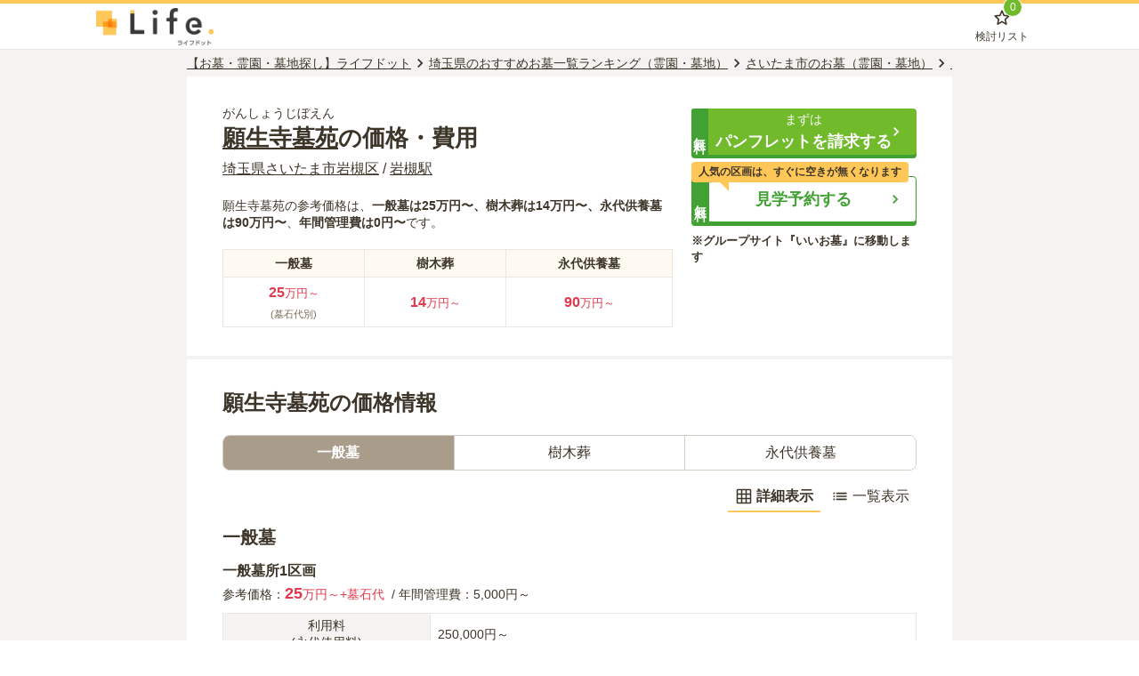

--- FILE ---
content_type: text/html; charset=utf-8
request_url: https://www.lifedot.jp/ohaka/db/999/price/
body_size: 35304
content:
<!DOCTYPE html><html lang="ja"><head><meta charSet="utf-8"/><meta name="twitter:card" content="summary_large_image"/><meta name="twitter:site" content="@lifedot_ending"/><meta property="og:type" content="article"/><meta property="og:locale" content="ja_JP"/><meta property="og:site_name" content="お墓・霊園探しならライフドット"/><meta name="p:domain_verify" content="f430a83de8e83eb6ae644553c73d17f6"/><meta name="format-detection" content="telephone=no"/><meta name="viewport" content="width=device-width,initial-scale=1.0"/><link rel="preload" href="https://s3.lifedot.jp/uploads/ending/path/52461/logo.png" as="image" fetchpriority="high"/><title>願生寺墓苑(さいたま市岩槻区)の費用・価格 | 無料で資料請求【ライフドット公式】</title><meta name="robots" content="index,follow"/><meta name="description" content="願生寺墓苑(さいたま市岩槻区／岩槻駅)の費用・価格情報ならライフドット。お墓のタイプ別の料金一覧や、区画・プラン・値段の内訳詳細を掲載。霊園・墓地の比較、カタログ請求や見学予約が無料で簡単にできます。"/><meta property="og:title" content="願生寺墓苑(さいたま市岩槻区)の費用・価格 | 無料で資料請求【ライフドット公式】"/><meta property="og:description" content="願生寺墓苑(さいたま市岩槻区／岩槻駅)の費用・価格情報ならライフドット。お墓のタイプ別の料金一覧や、区画・プラン・値段の内訳詳細を掲載。霊園・墓地の比較、カタログ請求や見学予約が無料で簡単にできます。"/><meta property="og:url" content="https://www.lifedot.jp/ohaka/db/999/price/"/><meta property="og:image" content="https://s3.lifedot.jp/uploads/ending/path/35261/1_ce01040.jpg"/><link rel="canonical" href="https://www.lifedot.jp/ohaka/db/999/price/"/><meta name="keywords" content="願生寺墓苑 費用,願生寺墓苑 価格"/><meta name="thumbnail" content="https://s3.lifedot.jp/uploads/ending/path/35261/1_ce01040.jpg"/><link rel="preload" href="https://s3.lifedot.jp/uploads/ending/path/64918/bn_clientRequest_sidebar.png" as="image" fetchpriority="high"/><meta name="next-head-count" content="21"/><script type="text/javascript">
(function(){
  function getCookie(cookies, name){
    var c = new RegExp(name + "=[^;]+").exec(cookies);
    return c ? c[0].replace(name + '=', ''): null;
  }
  window.dataLayer = window.dataLayer || [];
  window.dataLayer.push({
    'EVA02': getCookie(document.cookie, 'x-split-key-EVA02') || 'original',
    'EVA08': getCookie(document.cookie, 'x-split-key-EVA08') || 'original',
    'Mark06': getCookie(document.cookie, 'x-split-key-Mark06') || 'original'
  });
})()
</script><script>(function(w,d,s,l,i){w[l]=w[l]||[];w[l].push({'gtm.start': new Date().getTime(),event:'gtm.js'});var f=d.getElementsByTagName(s)[0], j=d.createElement(s),dl=l!='dataLayer'?'&l='+l:'';j.async=true;j.src= 'https://www.googletagmanager.com/gtm.js?id='+i+dl;f.parentNode.insertBefore(j,f); })(window,document,'script','dataLayer','GTM-53BZGKK');</script><link rel="shortcut icon" href="https://s3.lifedot.jp/uploads/ending/path/52432/favicon.ico"/><script src="https://unpkg.com/ahoy.js@0.3.8/dist/ahoy.min.js" defer=""></script><noscript data-n-css=""></noscript><script defer="" nomodule="" src="https://cemetery.vercel.lifedot.jp/_next/static/chunks/polyfills-42372ed130431b0a.js"></script><script src="https://cemetery.vercel.lifedot.jp/_next/static/chunks/webpack-dd5b8dff66ebd483.js" defer=""></script><script src="https://cemetery.vercel.lifedot.jp/_next/static/chunks/framework-4e4379a810e94393.js" defer=""></script><script src="https://cemetery.vercel.lifedot.jp/_next/static/chunks/main-10981c2f9144c3fb.js" defer=""></script><script src="https://cemetery.vercel.lifedot.jp/_next/static/chunks/pages/_app-f8d5170de0a87d97.js" defer=""></script><script src="https://cemetery.vercel.lifedot.jp/_next/static/chunks/664-bc777d559ab73373.js" defer=""></script><script src="https://cemetery.vercel.lifedot.jp/_next/static/chunks/799-4df6a805ca42a6dc.js" defer=""></script><script src="https://cemetery.vercel.lifedot.jp/_next/static/chunks/946-388e90a08b85a0a6.js" defer=""></script><script src="https://cemetery.vercel.lifedot.jp/_next/static/chunks/pages/ohaka/db/%5BcemeteryId%5D/price-29aede76303e1524.js" defer=""></script><script src="https://cemetery.vercel.lifedot.jp/_next/static/Ro3wyZwSAzd5WfSyK3D7R/_buildManifest.js" defer=""></script><script src="https://cemetery.vercel.lifedot.jp/_next/static/Ro3wyZwSAzd5WfSyK3D7R/_ssgManifest.js" defer=""></script><style data-emotion="css-global 0"></style><style data-emotion="css-global 1hptbz">html,body,div,span,applet,object,iframe,h1,h2,h3,h4,h5,h6,p,blockquote,pre,a,abbr,acronym,address,big,cite,code,del,dfn,em,img,ins,kbd,q,s,samp,small,strike,strong,sub,sup,tt,var,b,u,i,center,dl,dt,dd,ol,ul,li,fieldset,form,label,legend,table,caption,tbody,tfoot,thead,tr,th,td,article,aside,canvas,details,embed,figure,figcaption,footer,header,hgroup,menu,nav,output,ruby,section,summary,time,mark,audio,video{margin:0;padding:0;border:0;font-size:100%;vertical-align:baseline;}html{font-size:100%;-webkit-text-size-adjust:100%;-ms-text-size-adjust:100%;box-sizing:border-box;}*{box-sizing:inherit;}ol,ul{list-style:none;}table{border-collapse:collapse;border-spacing:0;}caption,th,td{text-align:left;font-weight:normal;vertical-align:middle;}q,blockquote{quotes:none;}q:before,q:after,blockquote:before,blockquote:after{content:'';content:none;}a:active,a:hover{outline:0;}article,aside,details,figcaption,figure,footer,header,hgroup,main,menu,nav,section,summary{display:block;}audio,canvas,video{display:inline-block;}audio:not([controls]){display:none;height:0;}[hidden]{display:none;}abbr[title]{border-bottom:1px dotted;}b,strong{font-weight:bold;}dfn{font-style:italic;}mark{background:#ff0;color:#000;}code,kbd,pre,samp{font-family:monospace,serif;_font-family:'courier new',monospace;font-size:1em;overflow-x:scroll;}small{font-size:80%;}sub,sup{font-size:75%;line-height:0;position:relative;vertical-align:baseline;}sup{top:-0.5em;}sub{bottom:-0.25em;}img{max-width:100%;height:auto;vertical-align:middle;border:0;-ms-interpolation-mode:bicubic;}svg:not(:root){overflow:hidden;}figure{margin:0;}form{margin:0;}fieldset{border:1px solid #e5e5e5;margin:0 2px;padding:0.35em 0.625em 0.75em;}legend{border:0;padding:0;white-space:normal;}button,input,select,textarea{font-size:100%;margin:0;vertical-align:baseline;}button,input{line-height:normal;}button,html input[type='button'],input[type='reset'],input[type='submit'],.btn{cursor:pointer;-webkit-appearance:none;}button[disabled],input[disabled]{cursor:default;}input[type='checkbox'],input[type='radio']{box-sizing:border-box;padding:0;}input[type='search']{-webkit-appearance:textfield;}input[type='search']::-webkit-search-cancel-button,input[type='search']::-webkit-search-decoration{-webkit-appearance:none;}button::-moz-focus-inner,input::-moz-focus-inner{border:0;padding:0;}textarea{overflow:auto;vertical-align:top;}form textarea{width:80%;}form input[type='submit']:hover,form button:hover{cursor:pointer;}body{font-family:'Hiragino Kaku Gothic ProN','メイリオ',sans-serif;color:#3d3529;}*{border:0;}a{-webkit-transition:all .3s ease-in-out;transition:all .3s ease-in-out;color:#3d3529;}@media (hover: hover){a:hover{opacity:.7;}}button{-webkit-transition:all .3s ease-in-out;transition:all .3s ease-in-out;color:#3d3529;background:none;}@media (hover: hover){button:hover{opacity:.7;}}select{color:#3d3529;background-color:#fff;}summary::-webkit-details-marker{display:none;}</style><style data-emotion="css vs57tc pgfdzh fqjrxa 13sysbu 70qvj9 h5pc6l 1l7pvhk 79elbk 1fu2w4p rmz4vk cs34sy ofqvqk urvi5r j0ex2 1m1rd8v 1d3wk8h 2yqoun vod1d0 1f23brt 1dpj2wa 1rd8upm 1udct8d 2m669d 18s9x1p 1xaekgw 1llqc5h r6f2wl 1yszs1f 1mmhk5u qdgd08 taqjlb l4ak67 oil77h tajwuo 1ucpogv 1a2hm0s 1i6fmfv 1psvojq w3qqi1 1gmq32x 1vzfou2 g6shvy 5bhhhz 14d01j4 a6adho k008qs 1j593dc 16tpl41 1bvc4cc 1nch9fk 1c66u0s 1hw29i9 w08uqq 1blp8ou 1osj7zx 8atqhb 1ainlax 1vrc5b0 z5zwl4 1hyfx7x 1p04wis ai1wig 1nvpw1 19pn633 14w3z01 1kxrhf3 1x5ajkn 4r26dk q7fo73 s2uf1z 1yucouo 1xvft1z 1q9gwad tkvm0i g01sba k0rykb 1plia2d 11xpgml 1dkaz2 lkustg ogqjwa 1euoza0 1109w0c 1mwyu08 13mezoz 1vqtwli auf6zp 18biwo arc9qz 1v7kna3 1vwpteo b034yi xinaa6 1qhuvtr rmayv3 y6dh5s 10vwqx8 1q70n2b 1uroij0 otuxds h3cdln 1ye1ck1 167e9yb 1kz3y20 1ro8p10 1g7c6n5 17dhzak fr41hx 1yhw145 a44n43 7hw84c 1pan5uq zk08dr 1xdhyk6 1k0bdn6 4480jt 5pfzag 1rzepe8 12y87cj 1v6seo2 10v6uxt 1cee1h0 50tk5x 64y8gk v97nvn c1utcc j0ozid jodbou 1r8uerh 14iuove c6kzuz a955dl 10dnhw 1dndixi 1o97pf1 180n0x8 gjli0n">.css-vs57tc{background:#f4f3f1;}.css-pgfdzh{width:100%;background:#ffffff;border-top:4px solid #ffc758;}.css-fqjrxa{background:#ffffff;border-bottom:1px solid #eae7e2;}.css-13sysbu{max-width:1080px;display:-webkit-box;display:-webkit-flex;display:-ms-flexbox;display:flex;-webkit-box-pack:justify;-webkit-justify-content:space-between;justify-content:space-between;padding:4px 8px;margin:auto;-webkit-align-items:center;-webkit-box-align:center;-ms-flex-align:center;align-items:center;}@media (max-width: 640px){.css-13sysbu{min-height:48px;}}.css-70qvj9{display:-webkit-box;display:-webkit-flex;display:-ms-flexbox;display:flex;-webkit-align-items:center;-webkit-box-align:center;-ms-flex-align:center;align-items:center;}.css-h5pc6l{width:132px;display:-webkit-box;display:-webkit-flex;display:-ms-flexbox;display:flex;-webkit-align-items:center;-webkit-box-align:center;-ms-flex-align:center;align-items:center;}@media (max-width: 640px){.css-h5pc6l{width:88px;}}.css-1l7pvhk{display:-webkit-box;display:-webkit-flex;display:-ms-flexbox;display:flex;-webkit-align-items:flex-end;-webkit-box-align:flex-end;-ms-flex-align:flex-end;align-items:flex-end;}.css-1l7pvhk >*{margin-right:16px;}@media (max-width: 640px){.css-1l7pvhk >*{margin-right:12px;}}.css-79elbk{position:relative;}.css-1fu2w4p{display:-webkit-box;display:-webkit-flex;display:-ms-flexbox;display:flex;-webkit-flex-direction:column;-ms-flex-direction:column;flex-direction:column;-webkit-align-items:center;-webkit-box-align:center;-ms-flex-align:center;align-items:center;background:none;padding:0;color:#3d3529;}.css-rmz4vk{position:relative;display:-webkit-inline-box;display:-webkit-inline-flex;display:-ms-inline-flexbox;display:inline-flex;}.css-cs34sy{position:absolute;top:0;right:0;height:20px;min-width:20px;display:-webkit-box;display:-webkit-flex;display:-ms-flexbox;display:flex;-webkit-flex-direction:column;-ms-flex-direction:column;flex-direction:column;-webkit-align-items:center;-webkit-box-align:center;-ms-flex-align:center;align-items:center;-webkit-box-pack:center;-ms-flex-pack:center;-webkit-justify-content:center;justify-content:center;background-color:#70ba2c;color:#ffffff;border-radius:12px;border:1px solid #ffffff;font-size:12px;-webkit-transform:translate(50%, -50%);-moz-transform:translate(50%, -50%);-ms-transform:translate(50%, -50%);transform:translate(50%, -50%);box-sizing:content-box;font-size:12px;line-height:1.6;}@media (max-width: 767px){.css-cs34sy{font-size:10px;}}.css-ofqvqk{font-size:12px;line-height:1.6;}@media (max-width: 767px){.css-ofqvqk{font-size:10px;}}.css-urvi5r{max-width:1080px;margin:auto;}.css-j0ex2:not(:first-of-type){margin-top:40px;}.css-1m1rd8v{max-width:860px;margin:auto;}.css-1d3wk8h{padding:4px 0;}.css-2yqoun{display:-webkit-box;display:-webkit-flex;display:-ms-flexbox;display:flex;-webkit-align-items:center;-webkit-box-align:center;-ms-flex-align:center;align-items:center;width:100%;white-space:nowrap;overflow-x:auto;font-size:14px;line-height:1.6;}.css-2yqoun li{display:inline-block;}.css-2yqoun li:last-of-type a{-webkit-text-decoration:none;text-decoration:none;font-weight:bold;}@media (max-width: 767px){.css-2yqoun{font-size:12px;}}.css-vod1d0{color:#3d3529;}.css-1f23brt:not(:first-of-type){margin-top:24px;}.css-1dpj2wa:not(:first-of-type){margin-top:4px;}.css-1rd8upm{display:grid;grid-template-columns:2fr 1fr;gap:20px;-webkit-align-items:start;-webkit-box-align:start;-ms-flex-align:start;align-items:start;background-color:#ffffff;padding:32px 40px;}@media (max-width: 1024px){.css-1rd8upm{grid-template-columns:3fr 2fr;}}@media (max-width: 640px){.css-1rd8upm{grid-template-columns:1fr;padding:12px 8px;}}.css-1udct8d{font-size:26px;font-weight:bold;line-height:1.4;}@media (max-width: 767px){.css-1udct8d{font-size:22px;}}.css-2m669d{font-size:14px;line-height:1.6;display:block;line-height:1.4;font-weight:normal;}@media (max-width: 767px){.css-2m669d{font-size:12px;}}.css-18s9x1p{font-size:16px;line-height:1.6;margin-top:4px;}@media (max-width: 767px){.css-18s9x1p{font-size:14px;}}.css-1xaekgw{margin-top:20px;}.css-1llqc5h{display:inline;font-size:14px;}.css-r6f2wl{width:100%;border-collapse:collapse;border-spacing:0;}.css-r6f2wl th,.css-r6f2wl td{text-align:center;padding:4px 8px;border:1px solid #eae7e2;}.css-r6f2wl th{background-color:#fffaf1;font-weight:bold;}.css-1yszs1f{font-size:14px;line-height:1.6;}@media (max-width: 767px){.css-1yszs1f{font-size:12px;}}.css-1mmhk5u{font-size:16px;line-height:1.6;color:#e1394d;-webkit-text-decoration:none;text-decoration:none;}@media (max-width: 767px){.css-1mmhk5u{font-size:14px;}}.css-qdgd08{color:#766957;}.css-taqjlb{display:grid;gap:8px;}.css-l4ak67{display:grid;gap:24px;padding-top:8px;}.css-oil77h{position:relative;-webkit-text-decoration:none;text-decoration:none;width:100%;display:block;}.css-tajwuo{border:0;height:52px;display:-webkit-box;display:-webkit-flex;display:-ms-flexbox;display:flex;-webkit-align-items:center;-webkit-box-align:center;-ms-flex-align:center;align-items:center;-webkit-box-pack:center;-ms-flex-pack:center;-webkit-justify-content:center;justify-content:center;position:relative;width:100%;padding:2px 8px;border-radius:4px;-webkit-transition:all 0.15s cubic-bezier(0, 0, 0.4, 1);transition:all 0.15s cubic-bezier(0, 0, 0.4, 1);-webkit-transform:translateY(-4px);-moz-transform:translateY(-4px);-ms-transform:translateY(-4px);transform:translateY(-4px);cursor:pointer;-webkit-text-decoration:none;text-decoration:none;text-align:center;color:#ffffff;background-color:#70ba2c;box-shadow:0 4px 0 #41a233;}.css-tajwuo:active{box-shadow:none;-webkit-transform:translateY(0);-moz-transform:translateY(0);-ms-transform:translateY(0);transform:translateY(0);}.css-1ucpogv{font-weight:bold;display:block;line-height:1.4;}.css-1a2hm0s{font-size:18px;line-height:1.6;}@media (max-width: 767px){.css-1a2hm0s{font-size:16px;}}.css-1i6fmfv{position:absolute;left:0;top:0;color:#ffffff;background-color:#41a233;-webkit-writing-mode:vertical-rl;-ms-writing-mode:tb-rl;writing-mode:vertical-rl;height:100%;text-align:center;font-size:14px;font-weight:bold;letter-spacing:4px;border-radius:3px 0 0 3px;}.css-1psvojq{position:absolute;top:0;bottom:0;margin:auto;right:5%;}.css-w3qqi1{border:0;height:52px;display:-webkit-box;display:-webkit-flex;display:-ms-flexbox;display:flex;-webkit-align-items:center;-webkit-box-align:center;-ms-flex-align:center;align-items:center;-webkit-box-pack:center;-ms-flex-pack:center;-webkit-justify-content:center;justify-content:center;position:relative;width:100%;padding:2px 8px;border-radius:4px;-webkit-transition:all 0.15s cubic-bezier(0, 0, 0.4, 1);transition:all 0.15s cubic-bezier(0, 0, 0.4, 1);-webkit-transform:translateY(-4px);-moz-transform:translateY(-4px);-ms-transform:translateY(-4px);transform:translateY(-4px);cursor:pointer;-webkit-text-decoration:none;text-decoration:none;text-align:center;color:#41a233;border:1px solid #41a233;background-color:#ffffff;box-shadow:0 4px 0 #41a233;}.css-w3qqi1:active{box-shadow:none;-webkit-transform:translateY(0);-moz-transform:translateY(0);-ms-transform:translateY(0);transform:translateY(0);}.css-1gmq32x{font-size:12px;line-height:1.6;position:absolute;top:-20px;left:0;background-color:#ffc758;padding:2px 8px;border-radius:4px;display:inline-block;font-weight:bold;}@media (max-width: 767px){.css-1gmq32x{font-size:10px;}}.css-1gmq32x::before{content:"";position:absolute;bottom:-10px;left:32px;border-bottom:10px solid transparent;border-right:10px solid #ffc758;}.css-1vzfou2{font-weight:bold;font-size:13px;}.css-g6shvy{padding:32px 40px;background-color:#ffffff;display:grid;gap:20px;grid-template-columns:100%;}@media (max-width: 640px){.css-g6shvy{padding:12px 8px;gap:8px;}}.css-5bhhhz{font-size:24px;font-weight:bold;line-height:1.4;}@media (max-width: 767px){.css-5bhhhz{font-size:20px;}}.css-14d01j4:not(:first-of-type){margin-top:12px;}.css-a6adho{border:1px solid #d3cdc5;border-radius:8px;overflow:hidden;font-size:16px;line-height:1.6;}.css-a6adho button{border:none;line-height:36px;}@media (max-width: 640px){.css-a6adho button{line-height:32px;}}.css-a6adho button[aria-selected="true"]{background-color:#a99c8a;color:#ffffff;}.css-a6adho button:not(:first-of-type){border-left:1px solid #d3cdc5;}@media (max-width: 767px){.css-a6adho{font-size:14px;}}.css-k008qs{display:-webkit-box;display:-webkit-flex;display:-ms-flexbox;display:flex;}.css-1j593dc{width:100%;color:#3d3529;line-height:44px;text-align:center;border-right:1px solid #beb5a7;border-top:1px solid #beb5a7;border-bottom:1px solid #beb5a7;border-left:1px solid #beb5a7;background-color:#ffffff;background-color:transparent;border-bottom:none;font-weight:bold;}.css-16tpl41{width:100%;color:#3d3529;line-height:44px;text-align:center;border-right:1px solid #beb5a7;border-top:1px solid #beb5a7;border-bottom:1px solid #beb5a7;border-left:0 solid #beb5a7;background-color:#ffffff;}.css-1bvc4cc{display:-webkit-box;display:-webkit-flex;display:-ms-flexbox;display:flex;-webkit-box-pack:end;-ms-flex-pack:end;-webkit-justify-content:flex-end;justify-content:flex-end;}.css-1nch9fk{display:-webkit-box;display:-webkit-flex;display:-ms-flexbox;display:flex;-webkit-align-items:center;-webkit-box-align:center;-ms-flex-align:center;align-items:center;background:none;padding:4px 8px;color:#3d3529;border-bottom:2px solid transparent;margin-left:4px;font-size:16px;line-height:1.6;}.css-1nch9fk[aria-pressed="true"]{border-bottom-color:#ffc758;font-weight:bold;}.css-1nch9fk svg{margin-right:4px;}@media (max-width: 767px){.css-1nch9fk{font-size:14px;}}.css-1c66u0s{font-size:20px;line-height:1.6;}@media (max-width: 767px){.css-1c66u0s{font-size:18px;}}.css-1hw29i9{margin-top:12px;}.css-w08uqq >:not(:first-of-type){margin-top:16px;padding-top:12px;border-top:1px solid #eae7e2;}.css-1blp8ou:not(:first-of-type){margin-top:8px;}.css-1osj7zx{color:#e1394d;margin-right:8px;}.css-8atqhb{width:100%;}.css-1ainlax{font-size:14px;line-height:1.6;width:100%;word-break:break-word;}@media (max-width: 767px){.css-1ainlax{font-size:12px;}}.css-1ainlax th,.css-1ainlax td{padding:4px 8px;border:1px solid #eae7e2;}.css-1ainlax th{text-align:center;background-color:#f4f3f1;width:30%;min-width:100px;white-space:pre-wrap;line-height:1.4;}.css-1vrc5b0{display:-webkit-box;display:-webkit-flex;display:-ms-flexbox;display:flex;-webkit-box-flex-wrap:wrap;-webkit-flex-wrap:wrap;-ms-flex-wrap:wrap;flex-wrap:wrap;}.css-1vrc5b0 li{margin:0 4px 4px 0;}.css-z5zwl4{display:inline-block;border-radius:4px;background:#fff;text-align:center;border:1px solid #be7e00;color:#be7e00;padding:0 8px;font-size:14px;line-height:1.6;font-weight:bold;}@media (max-width: 767px){.css-z5zwl4{font-size:12px;}}.css-1hyfx7x{display:none;}.css-1p04wis{background-color:#f4f3f1;}.css-1p04wis details[open] .open{display:none;}.css-1p04wis details:not([open]) .close{display:none;}.css-ai1wig{font-size:14px;line-height:1.6;color:#766957;white-space:pre-wrap;}@media (max-width: 767px){.css-ai1wig{font-size:12px;}}.css-1nvpw1:not(:first-of-type){margin-top:28px;}.css-19pn633{font-size:16px;line-height:1.6;display:-webkit-box;display:-webkit-flex;display:-ms-flexbox;display:flex;-webkit-box-flex-wrap:wrap;-webkit-flex-wrap:wrap;-ms-flex-wrap:wrap;flex-wrap:wrap;margin-top:4px;}@media (max-width: 767px){.css-19pn633{font-size:14px;}}.css-14w3z01{display:-webkit-box;display:-webkit-flex;display:-ms-flexbox;display:flex;-webkit-box-pack:center;-ms-flex-pack:center;-webkit-justify-content:center;justify-content:center;-webkit-align-items:center;-webkit-box-align:center;-ms-flex-align:center;align-items:center;padding:4px;width:calc(25% - 4px);height:40px;line-height:16px;position:relative;margin:4px 4px 0 0;border:1px solid #d3cdc5;color:#beb5a7;}@media (max-width: 640px){.css-14w3z01{width:calc(50% - 4px);}}.css-1kxrhf3{white-space:pre-wrap;}.css-1x5ajkn{display:-webkit-box;display:-webkit-flex;display:-ms-flexbox;display:flex;-webkit-box-pack:center;-ms-flex-pack:center;-webkit-justify-content:center;justify-content:center;-webkit-align-items:center;-webkit-box-align:center;-ms-flex-align:center;align-items:center;padding:4px;width:calc(25% - 4px);height:40px;line-height:16px;position:relative;margin:4px 4px 0 0;border:1px solid #be7e00;background-color:#fffaf1;color:#be7e00;}@media (max-width: 640px){.css-1x5ajkn{width:calc(50% - 4px);}}.css-4r26dk{background-color:#f4f3f1;border-radius:4px;padding:16px 20px;}.css-q7fo73{font-size:14px;line-height:1.6;width:100%;margin-top:8px;}@media (max-width: 767px){.css-q7fo73{font-size:12px;}}.css-q7fo73 th,.css-q7fo73 td{padding:8px 0;}.css-q7fo73 th{width:110px;font-weight:bold;vertical-align:top;}.css-q7fo73 td{white-space:pre-wrap;}.css-s2uf1z{text-align:right;}.css-1yucouo{font-size:14px;line-height:1.6;color:#9f6a00;display:-webkit-inline-box;display:-webkit-inline-flex;display:-ms-inline-flexbox;display:inline-flex;-webkit-align-items:center;-webkit-box-align:center;-ms-flex-align:center;align-items:center;-webkit-box-pack:end;-ms-flex-pack:end;-webkit-justify-content:flex-end;justify-content:flex-end;margin-top:4px;}@media (max-width: 767px){.css-1yucouo{font-size:12px;}}.css-1xvft1z:not(:first-of-type){margin-top:16px;}.css-1q9gwad{width:100%;}.css-1q9gwad th,.css-1q9gwad td{text-align:center;padding:4px 8px;border:1px solid #eae7e2;font-weight:bold;}.css-1q9gwad th{background-color:#fffaf1;}.css-tkvm0i{font-size:12px;line-height:1.6;display:block;font-weight:normal;color:#766957;}@media (max-width: 767px){.css-tkvm0i{font-size:10px;}}.css-g01sba{display:-webkit-box;display:-webkit-flex;display:-ms-flexbox;display:flex;}@media (max-width: 640px){.css-g01sba{-webkit-flex-direction:column;-ms-flex-direction:column;flex-direction:column;-webkit-align-items:flex-start;-webkit-box-align:flex-start;-ms-flex-align:flex-start;align-items:flex-start;}}.css-k0rykb{margin-right:12px;display:-webkit-box;display:-webkit-flex;display:-ms-flexbox;display:flex;-webkit-flex-direction:column;-ms-flex-direction:column;flex-direction:column;-webkit-align-items:center;-webkit-box-align:center;-ms-flex-align:center;align-items:center;-webkit-flex-shrink:0;-ms-flex-negative:0;flex-shrink:0;}@media (max-width: 640px){.css-k0rykb{-webkit-flex-direction:row;-ms-flex-direction:row;flex-direction:row;margin:0 0 8px;}}.css-1plia2d{width:120px;border-radius:50%;}@media (max-width: 640px){.css-1plia2d{width:76px;margin-right:8px;}}.css-11xpgml{font-size:16px;line-height:1.6;font-weight:bold;text-align:center;}@media (max-width: 767px){.css-11xpgml{font-size:14px;}}@media (max-width: 640px){.css-11xpgml{text-align:left;}}.css-1dkaz2{font-size:16px;line-height:1.6;border:2px solid #eae7e2;border-radius:4px;padding:12px;background-color:#ffffff;position:relative;}@media (max-width: 767px){.css-1dkaz2{font-size:14px;}}.css-1dkaz2:before{content:"";position:absolute;top:28px;left:-20px;border:8px solid transparent;border-right:12px solid #eae7e2;}.css-1dkaz2:after{content:"";position:absolute;top:28px;left:-16px;border:8px solid transparent;border-right:12px solid #ffffff;}@media (max-width: 640px){.css-1dkaz2:before{top:-18px;left:20px;-webkit-transform:rotate(90deg);-moz-transform:rotate(90deg);-ms-transform:rotate(90deg);transform:rotate(90deg);}.css-1dkaz2:after{top:-14px;left:20px;-webkit-transform:rotate(90deg);-moz-transform:rotate(90deg);-ms-transform:rotate(90deg);transform:rotate(90deg);}}.css-lkustg{list-style:inside;margin:8px 0;font-weight:bold;}@media (max-width: 640px){.css-ogqjwa{margin:0 8px;}}.css-1euoza0{font-size:22px;font-weight:bold;line-height:1.4;}@media (max-width: 767px){.css-1euoza0{font-size:18px;}}.css-1109w0c{display:-webkit-box;display:-webkit-flex;display:-ms-flexbox;display:flex;overflow:scroll;overflow-x:auto;overflow-y:hidden;padding:0 4px 8px;margin-top:8px;}.css-1109w0c::-webkit-scrollbar{height:12px;}.css-1109w0c::-webkit-scrollbar-thumb{background-color:#d3cdc5;}.css-1109w0c::-webkit-scrollbar-track{background-color:#eae7e2;border:none;}.css-1109w0c li:not(:first-of-type){margin-left:8px;}.css-1109w0c li a{width:220px;}.css-1mwyu08{display:block;-webkit-text-decoration:none;text-decoration:none;height:100%;}.css-1mwyu08 >*{height:100%;}.css-13mezoz{background:#ffffff;border-width:1px;border-style:solid;border-color:#eae7e2;border-radius:4px;box-shadow:0px 2px 4px rgba(61, 53, 41, 0.2);overflow:hidden;}.css-1vqtwli{position:relative;width:100%;height:130px;}.css-auf6zp{width:100%;padding:12px;}.css-18biwo{display:-webkit-inline-box;display:-webkit-inline-flex;display:-ms-inline-flexbox;display:inline-flex;-webkit-align-items:center;-webkit-box-align:center;-ms-flex-align:center;align-items:center;}.css-arc9qz{display:-webkit-box;display:-webkit-flex;display:-ms-flexbox;display:flex;color:#d3cdc5;position:relative;font-size:16px;}.css-1v7kna3{display:-webkit-box;display:-webkit-flex;display:-ms-flexbox;display:flex;width:calc(4.8 * 1em);color:#ffc758;position:absolute;overflow:hidden;white-space:nowrap;}.css-1vwpteo{font-size:16px;line-height:1.6;color:#9f6a00;font-weight:bold;margin-left:4px;}@media (max-width: 767px){.css-1vwpteo{font-size:14px;}}.css-b034yi >:not(:last-of-type){margin-right:4px;}.css-xinaa6{display:inline-block;border-radius:4px;background:#fff;text-align:center;border:1px solid #766957;color:#766957;padding:0 4px;font-size:12px;line-height:1.6;}@media (max-width: 767px){.css-xinaa6{font-size:10px;}}.css-1qhuvtr{font-size:14px;line-height:1.6;text-align:right;margin-top:4px;}@media (max-width: 767px){.css-1qhuvtr{font-size:12px;}}.css-rmayv3{font-size:18px;line-height:1.6;color:#e1394d;font-weight:bold;}@media (max-width: 767px){.css-rmayv3{font-size:16px;}}.css-y6dh5s{display:-webkit-box;display:-webkit-flex;display:-ms-flexbox;display:flex;width:calc(3.033333333333333 * 1em);color:#ffc758;position:absolute;overflow:hidden;white-space:nowrap;}.css-10vwqx8{display:-webkit-box;display:-webkit-flex;display:-ms-flexbox;display:flex;width:calc(4.65 * 1em);color:#ffc758;position:absolute;overflow:hidden;white-space:nowrap;}.css-1q70n2b{display:-webkit-box;display:-webkit-flex;display:-ms-flexbox;display:flex;width:calc(3.4538461538461536 * 1em);color:#ffc758;position:absolute;overflow:hidden;white-space:nowrap;}.css-1uroij0{display:-webkit-box;display:-webkit-flex;display:-ms-flexbox;display:flex;width:calc(3.45 * 1em);color:#ffc758;position:absolute;overflow:hidden;white-space:nowrap;}.css-otuxds{display:-webkit-box;display:-webkit-flex;display:-ms-flexbox;display:flex;width:calc(4 * 1em);color:#ffc758;position:absolute;overflow:hidden;white-space:nowrap;}.css-h3cdln{display:-webkit-box;display:-webkit-flex;display:-ms-flexbox;display:flex;width:calc(3.9 * 1em);color:#ffc758;position:absolute;overflow:hidden;white-space:nowrap;}.css-1ye1ck1{display:-webkit-box;display:-webkit-flex;display:-ms-flexbox;display:flex;width:calc(4.066666666666666 * 1em);color:#ffc758;position:absolute;overflow:hidden;white-space:nowrap;}.css-167e9yb{display:-webkit-box;display:-webkit-flex;display:-ms-flexbox;display:flex;width:calc(4.048148148148148 * 1em);color:#ffc758;position:absolute;overflow:hidden;white-space:nowrap;}.css-1kz3y20{display:-webkit-box;display:-webkit-flex;display:-ms-flexbox;display:flex;width:calc(4.609756097560975 * 1em);color:#ffc758;position:absolute;overflow:hidden;white-space:nowrap;}.css-1ro8p10{display:-webkit-box;display:-webkit-flex;display:-ms-flexbox;display:flex;width:calc(3.509090909090909 * 1em);color:#ffc758;position:absolute;overflow:hidden;white-space:nowrap;}.css-1g7c6n5{display:-webkit-box;display:-webkit-flex;display:-ms-flexbox;display:flex;width:calc(4.2 * 1em);color:#ffc758;position:absolute;overflow:hidden;white-space:nowrap;}.css-17dhzak{display:-webkit-box;display:-webkit-flex;display:-ms-flexbox;display:flex;width:calc(3.757142857142857 * 1em);color:#ffc758;position:absolute;overflow:hidden;white-space:nowrap;}.css-fr41hx{display:-webkit-box;display:-webkit-flex;display:-ms-flexbox;display:flex;width:calc(5 * 1em);color:#ffc758;position:absolute;overflow:hidden;white-space:nowrap;}.css-1yhw145{display:-webkit-box;display:-webkit-flex;display:-ms-flexbox;display:flex;width:calc(3.4884615384615385 * 1em);color:#ffc758;position:absolute;overflow:hidden;white-space:nowrap;}.css-a44n43{display:-webkit-box;display:-webkit-flex;display:-ms-flexbox;display:flex;width:calc(3.5352941176470587 * 1em);color:#ffc758;position:absolute;overflow:hidden;white-space:nowrap;}.css-7hw84c{display:-webkit-box;display:-webkit-flex;display:-ms-flexbox;display:flex;width:calc(3.3 * 1em);color:#ffc758;position:absolute;overflow:hidden;white-space:nowrap;}.css-1pan5uq{display:-webkit-box;display:-webkit-flex;display:-ms-flexbox;display:flex;-webkit-box-flex-wrap:wrap;-webkit-flex-wrap:wrap;-ms-flex-wrap:wrap;flex-wrap:wrap;-webkit-align-items:flex-start;-webkit-box-align:flex-start;-ms-flex-align:flex-start;align-items:flex-start;}.css-zk08dr{font-size:16px;line-height:1.6;border:1px solid #eae7e2;border-radius:4px;padding:4px 8px;background-color:#ffffff;}@media (max-width: 767px){.css-zk08dr{font-size:14px;}}.css-zk08dr:not(:last-of-type){margin-right:4px;margin-bottom:4px;}.css-zk08dr a{color:#9f6a00;-webkit-text-decoration:none;text-decoration:none;}.css-1k0bdn6{display:block;max-width:368px;font-size:0;}.css-1k0bdn6:not(:first-of-type){margin:12px 0 0 0;}.css-4480jt{position:fixed;left:auto;top:0;bottom:auto;-webkit-transform:translateY(-120%);-moz-transform:translateY(-120%);-ms-transform:translateY(-120%);transform:translateY(-120%);width:100%;-webkit-transition:all 0.15s cubic-bezier(0, 0, 0.4, 1);transition:all 0.15s cubic-bezier(0, 0, 0.4, 1);z-index:10;}@media (min-width: 1024px){.css-5pfzag{width:860px;}}@media (max-width: 1024px){.css-5pfzag{width:100%;}}.css-1rzepe8{font-size:14px;line-height:1.6;display:-webkit-box;display:-webkit-flex;display:-ms-flexbox;display:flex;background-color:#f4f3f1;}@media (max-width: 767px){.css-1rzepe8{font-size:12px;}}.css-1rzepe8 li{width:100%;}.css-1rzepe8 a{display:block;padding:8px;text-align:center;color:#9f6a00;-webkit-text-decoration:none;text-decoration:none;font-weight:bold;}.css-12y87cj{background-color:#ffffff;margin:0 calc(-50vw + 50%);}.css-1v6seo2{display:grid;grid-template-columns:110px 1fr;-webkit-align-items:center;-webkit-box-align:center;-ms-flex-align:center;align-items:center;gap:24px;max-width:1080px;margin:auto;padding:20px;}@media (max-width: 640px){.css-1v6seo2{grid-template-columns:1fr;gap:4px;padding:16px 12px 12px;}}@media (max-width: 640px){.css-10v6uxt{width:74px;}}.css-1cee1h0{background-color:#eae7e2;}.css-50tk5x{max-width:1080px;margin:0 auto;padding:20px;}@media (max-width: 640px){.css-50tk5x{padding:16px 12px;}}.css-64y8gk{display:-webkit-box;display:-webkit-flex;display:-ms-flexbox;display:flex;}.css-64y8gk hr{width:1px;background-color:#d3cdc5;margin:0;}.css-64y8gk ul{padding:4px 16px;width:100%;}.css-64y8gk ul li{font-size:14px;line-height:1.6;}@media (max-width: 767px){.css-64y8gk ul li{font-size:12px;}}@media (max-width: 640px){.css-64y8gk ul{padding:0;}.css-64y8gk ul:not(:first-of-type){padding-top:8px;}.css-64y8gk ul li:not(:first-of-type){display:inline-block;margin-right:8px;}}@media (max-width: 640px){.css-64y8gk{-webkit-box-flex-wrap:wrap;-webkit-flex-wrap:wrap;-ms-flex-wrap:wrap;flex-wrap:wrap;}}.css-v97nvn{margin-top:20px;display:-webkit-box;display:-webkit-flex;display:-ms-flexbox;display:flex;-webkit-box-pack:end;-ms-flex-pack:end;-webkit-justify-content:flex-end;justify-content:flex-end;-webkit-align-items:flex-end;-webkit-box-align:flex-end;-ms-flex-align:flex-end;align-items:flex-end;padding-bottom:16px;gap:20px;}.css-c1utcc{font-weight:bold;font-size:16px;line-height:1.6;}@media (max-width: 767px){.css-c1utcc{font-size:14px;}}.css-j0ozid{display:-webkit-box;display:-webkit-flex;display:-ms-flexbox;display:flex;-webkit-align-items:center;-webkit-box-align:center;-ms-flex-align:center;align-items:center;gap:16px;}.css-jodbou{font-size:0;}.css-1r8uerh{border:none;height:1px;margin:0;background-color:#d3cdc5;}.css-14iuove li{display:inline-block;margin-right:8px;}.css-14iuove li a{font-size:12px;line-height:1.6;}@media (max-width: 767px){.css-14iuove li a{font-size:10px;}}.css-c6kzuz{vertical-align:sub;}.css-a955dl{margin-top:20px;display:-webkit-box;display:-webkit-flex;display:-ms-flexbox;display:flex;}@media (max-width: 640px){.css-a955dl{-webkit-box-flex-wrap:wrap;-webkit-flex-wrap:wrap;-ms-flex-wrap:wrap;flex-wrap:wrap;}}.css-10dnhw{font-size:12px;line-height:1.6;display:grid;gap:12px;padding:16px;background-color:#ffffff;}@media (max-width: 767px){.css-10dnhw{font-size:10px;}}.css-10dnhw dd{display:-webkit-box;display:-webkit-list-item;display:-ms-list-itembox;display:list-item;margin-left:1rem;}.css-1dndixi{display:-webkit-box;display:-webkit-flex;display:-ms-flexbox;display:flex;margin-left:12px;}@media (max-width: 640px){.css-1dndixi{margin:5mm calc(5mm - 12px) 0;}}.css-1o97pf1{margin-left:5mm;-webkit-flex-shrink:0;-ms-flex-negative:0;flex-shrink:0;}.css-180n0x8{overflow:hidden;}.css-180n0x8 .nav_footer{overflow:hidden;margin-top:1rem;}.css-180n0x8 .wrap_more_check{display:none;}.css-180n0x8 .ttl_link{margin:0;}.css-180n0x8 .wrap_more_label{-webkit-align-items:center;-webkit-box-align:center;-ms-flex-align:center;align-items:center;border-top:1px solid #e6e6e6;box-sizing:border-box;display:-webkit-box;display:-webkit-flex;display:-ms-flexbox;display:flex;font-size:16px;font-weight:normal;height:48px;-webkit-box-pack:justify;-webkit-justify-content:space-between;justify-content:space-between;padding:0 10px;width:100%;}.css-180n0x8 .wrap_more_label::after{border-top:solid 2px #232b39;border-right:solid 2px #232b39;content:'';height:6px;position:absolute;right:10px;-webkit-transform:rotate(135deg);-moz-transform:rotate(135deg);-ms-transform:rotate(135deg);transform:rotate(135deg);width:6px;}.css-180n0x8 .wrap_more_check:checked~.ttl_link .wrap_more_label::after{border-top:solid 2px #232b39;border-right:solid 2px #232b39;content:'';height:6px;position:absolute;right:10px;-webkit-transform:rotate(-45deg);-moz-transform:rotate(-45deg);-ms-transform:rotate(-45deg);transform:rotate(-45deg);width:6px;}.css-180n0x8 .wrap_more_content{color:#232b39;font-size:14px;height:0;margin:0 20px;overflow:hidden;}.css-180n0x8 .wrap_more_check:checked~.wrap_more_content{display:-webkit-box;display:-webkit-flex;display:-ms-flexbox;display:flex;-webkit-box-flex-wrap:wrap;-webkit-flex-wrap:wrap;-ms-flex-wrap:wrap;flex-wrap:wrap;height:auto;margin:0;padding:10px 20px;-webkit-transform:translate(0,0);-moz-transform:translate(0,0);-ms-transform:translate(0,0);transform:translate(0,0);-webkit-transition:0.2s;transition:0.2s;}.css-180n0x8 h4{line-height:1.5;margin:0 0 15px;font-weight:bold;}.css-180n0x8 .list_site{margin:0;padding-bottom:10px;position:relative;}.css-180n0x8 .list_site.pb_0{padding-bottom:0;}.css-180n0x8 .list_site li{border-left:1px solid #232b39;display:-webkit-inline-box;display:-webkit-inline-flex;display:-ms-inline-flexbox;display:inline-flex;line-height:1;margin:0 12px 20px -8px;padding-left:8px;}.css-180n0x8 a{color:#232b39;-webkit-text-decoration:none;text-decoration:none;}.css-180n0x8 .blk_footer_nav ul{display:-webkit-box;display:-webkit-flex;display:-ms-flexbox;display:flex;-ms-flex-wrap:wrap;-webkit-box-flex-wrap:wrap;-webkit-flex-wrap:wrap;-ms-flex-wrap:wrap;flex-wrap:wrap;-webkit-box-pack:start;-ms-flex-pack:start;-webkit-box-pack:start;-ms-flex-pack:start;-webkit-justify-content:flex-start;justify-content:flex-start;}.css-180n0x8 .blk_footer_nav li{-webkit-box-align:center;-ms-flex-align:center;-webkit-align-items:center;-webkit-box-align:center;-ms-flex-align:center;align-items:center;border-bottom:1px solid #fff;-webkit-box-sizing:border-box;box-sizing:border-box;display:-webkit-inline-box;display:-ms-inline-flexbox;display:-webkit-inline-box;display:-webkit-inline-flex;display:-ms-inline-flexbox;display:inline-flex;font-size:0.875rem;height:48px;-webkit-box-pack:center;-ms-flex-pack:center;-webkit-box-pack:center;-ms-flex-pack:center;-webkit-justify-content:center;justify-content:center;width:50%;}.css-180n0x8 .blk_footer_nav li:last-child{border-bottom:none;}.css-180n0x8 .blk_footer_nav li:nth-of-type(odd){border-right:1px solid #fff;}.css-180n0x8 .blk_footer_nav li a{-webkit-box-align:center;-ms-flex-align:center;-webkit-align-items:center;-webkit-box-align:center;-ms-flex-align:center;align-items:center;color:#fff;display:-webkit-inline-box;display:-ms-inline-flexbox;display:-webkit-inline-box;display:-webkit-inline-flex;display:-ms-inline-flexbox;display:inline-flex;height:100%;-webkit-box-pack:center;-ms-flex-pack:center;-webkit-box-pack:center;-ms-flex-pack:center;-webkit-justify-content:center;justify-content:center;-webkit-text-decoration:none;text-decoration:none;width:100%;}.css-180n0x8 .list_site::before{border-left:10px solid #eae7e2;content:'';height:100%;left:-8px;position:absolute;}@media screen and (min-width:768px){.css-180n0x8 .wrap_more_label{border-bottom:1px solid #d3cdc5;border-top:none;height:36px;-webkit-box-pack:center;-ms-flex-pack:center;-webkit-justify-content:center;justify-content:center;margin:0 auto;max-width:1000px;}.css-180n0x8 .ttl_link .wrap_more_label::after,.css-180n0x8 .wrap_more_check:checked~.ttl_link .wrap_more_label::after{content:none;}.css-180n0x8 .wrap_more_content,.css-180n0x8 .wrap_more_check:checked~.wrap_more_content{display:block;height:auto;margin:0 auto;max-width:1020px;padding:40px 0;position:relative;width:100%;}.css-180n0x8 h4{margin:0 0 15px 12px;}.css-180n0x8 .list_site::before{left:2px;}.css-180n0x8 .list_site li{margin:0 2px 20px 2px;}.css-180n0x8 .list_site li>a:hover{-webkit-text-decoration:underline;text-decoration:underline;}.css-180n0x8 .wrap_other{display:-webkit-box;display:-webkit-flex;display:-ms-flexbox;display:flex;-webkit-box-flex-wrap:wrap;-webkit-flex-wrap:wrap;-ms-flex-wrap:wrap;flex-wrap:wrap;position:relative;}.css-180n0x8 .wrap_other .blk_link{border-left:1px dashed #ccc;box-sizing:border-box;width:calc(100% / 3);}.css-180n0x8 .wrap_other .blk_link.mt_adj{margin-top:-7em;}.css-180n0x8 .wrap_other .item_00{-webkit-order:0;-ms-flex-order:0;order:0;}.css-180n0x8 .wrap_other .item_01{-webkit-order:1;-ms-flex-order:1;order:1;}.css-180n0x8 .wrap_other .item_02{-webkit-order:2;-ms-flex-order:2;order:2;}.css-180n0x8 .wrap_other .item_03{-webkit-order:3;-ms-flex-order:3;order:3;}.css-180n0x8 .wrap_other .item_04{-webkit-order:4;-ms-flex-order:4;order:4;}.css-180n0x8 .wrap_other .item_05{-webkit-order:5;-ms-flex-order:5;order:5;}.css-180n0x8 .wrap_other .item_06{-webkit-order:6;-ms-flex-order:6;order:6;}.css-180n0x8 .wrap_other .blk_link:first-child{border-left:none;}.css-180n0x8 .blk_footer_nav li{-webkit-align-items:center;-webkit-box-align:center;-ms-flex-align:center;align-items:center;border-right:1px solid #fff;border-top:none;height:auto;line-height:1;padding:0 10px;width:auto;border-bottom:none;}.css-180n0x8 .blk_footer_nav li:nth-of-type(odd){border-right:1px solid #fff;}.css-180n0x8 .blk_footer_nav li:last-child{border-right:none;}.css-180n0x8 .blk_footer_nav li::after{content:none;}.css-180n0x8 .blk_footer_nav li a{color:#fff;}.css-180n0x8 .wrap_other::before{border-left:2px solid #eae7e2;content:'';height:100%;left:0;position:absolute;z-index:1;}}.css-180n0x8 .blk_footer_relation{margin:0 auto 20px;max-width:1000px;width:100%;}.css-180n0x8 .blk_footer_relation section{line-height:1.8;padding-bottom:20px;}.css-180n0x8 .blk_footer_relation h3{background:none;font-size:1rem;margin-bottom:20px;padding:0;}.css-180n0x8 .blk_footer_relation h4::before{content:'■';}.css-180n0x8 .blk_footer_relation h4 span{display:inline;}.css-180n0x8 .blk_footer_relation .btn_trigger_relation01,.css-180n0x8 .blk_footer_relation .btn_trigger_relation02,.css-180n0x8 .blk_footer_relation .btn_trigger_relation03{border-top:none;display:inline-block;font-size:0.935rem;height:auto;margin-bottom:10px;padding:0;pointer-events:none;}.css-180n0x8 .blk_footer_relation .btn_trigger_relation01::after,.css-180n0x8 .blk_footer_relation .btn_trigger_relation02::after,.css-180n0x8 .blk_footer_relation .btn_trigger_relation03::after{display:none;}.css-180n0x8 .blk_footer_relation .relation_ohaka,.css-180n0x8 .blk_footer_relation .relation_sogi,.css-180n0x8 .blk_footer_relation .relation_other{display:block;height:auto;}.css-180n0x8 .blk_footer_relation a{font-size:0.8125rem;}.css-gjli0n{font-size:12px;line-height:1.6;padding:12px 0;text-align:center;background-color:#3d3529;color:#ffffff;}@media (max-width: 767px){.css-gjli0n{font-size:10px;}}</style><style id="jss-server-side">.MuiSvgIcon-root {
  fill: currentColor;
  width: 1em;
  height: 1em;
  display: inline-block;
  font-size: 1.5rem;
  transition: fill 200ms cubic-bezier(0.4, 0, 0.2, 1) 0ms;
  flex-shrink: 0;
  user-select: none;
}
.MuiSvgIcon-colorPrimary {
  color: #3f51b5;
}
.MuiSvgIcon-colorSecondary {
  color: #f50057;
}
.MuiSvgIcon-colorAction {
  color: rgba(0, 0, 0, 0.54);
}
.MuiSvgIcon-colorError {
  color: #f44336;
}
.MuiSvgIcon-colorDisabled {
  color: rgba(0, 0, 0, 0.26);
}
.MuiSvgIcon-fontSizeInherit {
  font-size: inherit;
}
.MuiSvgIcon-fontSizeSmall {
  font-size: 1.25rem;
}
.MuiSvgIcon-fontSizeLarge {
  font-size: 2.1875rem;
}</style></head><body><noscript><iframe src="https://www.googletagmanager.com/ns.html?id=GTM-53BZGKK" height="0" width="0" style="display:none;visibility:hidden"></iframe></noscript><div id="__next"><div class="css-vs57tc"><header role="navigation" class="css-pgfdzh"><div class="css-fqjrxa"><div class="css-13sysbu"><div class="css-70qvj9"><a href="/" class="css-h5pc6l" itemProp="headline"><span style="box-sizing:border-box;display:inline-block;overflow:hidden;background:none;opacity:1;border:0;margin:0;padding:0;position:relative;max-width:100%"><span style="box-sizing:border-box;display:block;background:none;opacity:1;border:0;margin:0;padding:0;max-width:100%"><img alt="" aria-hidden="true" src="data:image/svg+xml,%3csvg%20xmlns=%27http://www.w3.org/2000/svg%27%20version=%271.1%27%20width=%27132%27%20height=%2742%27/%3e" style="display:block;max-width:100%;background:none;opacity:1;border:0;margin:0;padding:0"/></span><img alt="お墓・霊園探しならライフドット" fetchpriority="high" width="132" height="42" decoding="async" data-nimg="1" style="color:transparent;position:absolute;top:0;left:0;bottom:0;right:0;box-sizing:border-box;padding:0;margin:auto;display:block;width:0;height:0;min-width:100%;max-width:100%;min-height:100%;max-height:100%" src="https://s3.lifedot.jp/uploads/ending/path/52461/logo.png"/></span></a></div><div class="css-70qvj9"><div class="css-1l7pvhk"><div class="css-79elbk"><button class="css-1fu2w4p"><div class="css-rmz4vk"><svg class="MuiSvgIcon-root" focusable="false" viewBox="0 0 24 24" aria-hidden="true"><path d="M19.65 9.04l-4.84-.42-1.89-4.45c-.34-.81-1.5-.81-1.84 0L9.19 8.63l-4.83.41c-.88.07-1.24 1.17-.57 1.75l3.67 3.18-1.1 4.72c-.2.86.73 1.54 1.49 1.08l4.15-2.5 4.15 2.51c.76.46 1.69-.22 1.49-1.08l-1.1-4.73 3.67-3.18c.67-.58.32-1.68-.56-1.75zM12 15.4l-3.76 2.27 1-4.28-3.32-2.88 4.38-.38L12 6.1l1.71 4.04 4.38.38-3.32 2.88 1 4.28L12 15.4z"></path></svg><span class="css-cs34sy">0</span></div><span class="css-ofqvqk">検討リスト</span></button></div></div></div></div></div></header><div class="css-urvi5r"><div><div class="css-j0ex2"><div class="css-1m1rd8v"><div data-event-tracking="true" data-event-action="click" data-event-label="breadCrumb_{innerText}" data-event-element-category="breadcrumb" data-event-element-label="{innerText}"><nav aria-label="パンくずリスト" class="css-1d3wk8h"><ol itemscope="" itemType="http://schema.org/BreadcrumbList" class="css-2yqoun"><li itemProp="itemListElement" itemscope="" itemType="http://schema.org/ListItem"><a itemProp="item" href="/" class="css-vod1d0"><span itemProp="name">【お墓・霊園・墓地探し】ライフドット</span><meta itemProp="position" content="1"/></a></li><svg class="MuiSvgIcon-root MuiSvgIcon-fontSizeSmall" focusable="false" viewBox="0 0 24 24" aria-hidden="true"><path d="M10 6L8.59 7.41 13.17 12l-4.58 4.59L10 18l6-6z"></path></svg><li itemProp="itemListElement" itemscope="" itemType="http://schema.org/ListItem"><a itemProp="item" href="/ohaka/pref-saitama/list/" class="css-vod1d0"><span itemProp="name">埼玉県のおすすめお墓一覧ランキング（霊園・墓地）</span><meta itemProp="position" content="2"/></a></li><svg class="MuiSvgIcon-root MuiSvgIcon-fontSizeSmall" focusable="false" viewBox="0 0 24 24" aria-hidden="true"><path d="M10 6L8.59 7.41 13.17 12l-4.58 4.59L10 18l6-6z"></path></svg><li itemProp="itemListElement" itemscope="" itemType="http://schema.org/ListItem"><a itemProp="item" href="/ohaka/pref-saitama/city-526/list/" class="css-vod1d0"><span itemProp="name">さいたま市のお墓（霊園・墓地）</span><meta itemProp="position" content="3"/></a></li><svg class="MuiSvgIcon-root MuiSvgIcon-fontSizeSmall" focusable="false" viewBox="0 0 24 24" aria-hidden="true"><path d="M10 6L8.59 7.41 13.17 12l-4.58 4.59L10 18l6-6z"></path></svg><li itemProp="itemListElement" itemscope="" itemType="http://schema.org/ListItem"><a itemProp="item" href="/ohaka/pref-saitama/city-536/list/" class="css-vod1d0"><span itemProp="name">さいたま市岩槻区のお墓（霊園・墓地）</span><meta itemProp="position" content="4"/></a></li><svg class="MuiSvgIcon-root MuiSvgIcon-fontSizeSmall" focusable="false" viewBox="0 0 24 24" aria-hidden="true"><path d="M10 6L8.59 7.41 13.17 12l-4.58 4.59L10 18l6-6z"></path></svg><li itemProp="itemListElement" itemscope="" itemType="http://schema.org/ListItem"><a itemProp="item" href="/ohaka/pref-saitama/st-5192/list/" class="css-vod1d0"><span itemProp="name">岩槻駅のお墓（霊園・墓地）</span><meta itemProp="position" content="5"/></a></li><svg class="MuiSvgIcon-root MuiSvgIcon-fontSizeSmall" focusable="false" viewBox="0 0 24 24" aria-hidden="true"><path d="M10 6L8.59 7.41 13.17 12l-4.58 4.59L10 18l6-6z"></path></svg><li itemProp="itemListElement" itemscope="" itemType="http://schema.org/ListItem"><a itemProp="item" href="/ohaka/db/999/" class="css-vod1d0"><span itemProp="name">願生寺墓苑</span><meta itemProp="position" content="6"/></a></li><svg class="MuiSvgIcon-root MuiSvgIcon-fontSizeSmall" focusable="false" viewBox="0 0 24 24" aria-hidden="true"><path d="M10 6L8.59 7.41 13.17 12l-4.58 4.59L10 18l6-6z"></path></svg><li itemProp="itemListElement" itemscope="" itemType="http://schema.org/ListItem"><a itemProp="item" href="/ohaka/db/999/price/" class="css-vod1d0"><span itemProp="name">願生寺墓苑の費用・価格</span><meta itemProp="position" content="7"/></a></li></ol></nav></div><div><div class="css-1f23brt"><div><div class="css-1dpj2wa"><header class="css-1rd8upm"><div><h1 class="css-1udct8d"><div><span class="css-2m669d">がんしょうじぼえん</span><a class="css-0" href="/ohaka/db/999/">願生寺墓苑</a>の価格・費用</div></h1><p class="css-18s9x1p"><a href="/ohaka/pref-saitama/city-536/list/">埼玉県<!-- -->さいたま市岩槻区</a><span> / </span><a href="/ohaka/pref-saitama/st-5192/list/">岩槻<!-- -->駅</a></p><div class="css-1xaekgw"><p class="css-1llqc5h">願生寺墓苑の参考価格は、<b>一般墓は25万円〜、樹木葬は14万円〜、永代供養墓は90万円〜</b>、<b>年間管理費は0円〜</b>です。</p><div class="css-1xaekgw"><table class="css-r6f2wl"><tbody><tr><th class="css-1yszs1f">一般墓</th><th class="css-1yszs1f">樹木葬</th><th class="css-1yszs1f">永代供養墓</th></tr><tr><td class="css-1yszs1f"><a class="css-1mmhk5u" href="/ohaka/db/999/price/#normal-detail"><span><b>25</b><small>万円～</small></span></a><br/><small class="css-qdgd08">(墓石代別)</small></td><td class="css-1yszs1f"><a class="css-1mmhk5u" href="/ohaka/db/999/price/#jumoku-detail"><span><b>14</b><small>万円～</small></span></a><br/><small class="css-qdgd08"></small></td><td class="css-1yszs1f"><a class="css-1mmhk5u" href="/ohaka/db/999/price/#eitai_kuyo-detail"><span><b>90</b><small>万円～</small></span></a><br/><small class="css-qdgd08"></small></td></tr></tbody></table></div></div></div><div class="css-taqjlb"><div class="css-l4ak67"><a href="https://www.e-ohaka.com/register/?id_list=1326520315-023544&amp;site_id=lifedot&amp;utm_source=lifedot&amp;utm_medium=referral&amp;utm_campaign=lifedot-non-affiliated" class="css-oil77h" rel="noopener noreferrer nofollow" target="_blank"><div><div as="div" role="button" class="css-tajwuo"><span><span class="css-1yszs1f">まずは</span><span class="css-1ucpogv"><span class="css-1a2hm0s">パンフレットを請求する</span><span class="css-1i6fmfv">無料</span></span></span><svg class="MuiSvgIcon-root css-1psvojq MuiSvgIcon-fontSizeSmall" focusable="false" viewBox="0 0 24 24" aria-hidden="true"><path d="M10 6L8.59 7.41 13.17 12l-4.58 4.59L10 18l6-6z"></path></svg></div></div></a><a href="https://www.e-ohaka.com/visit/?reserve_id=1326520315-023544&amp;site_id=lifedot&amp;utm_source=lifedot&amp;utm_medium=referral&amp;utm_campaign=lifedot-non-affiliated" class="css-oil77h" rel="noopener noreferrer nofollow" target="_blank"><div><div as="div" role="button" class="css-w3qqi1"><span><span class="css-1ucpogv"><span class="css-1a2hm0s">見学予約する</span><span class="css-1i6fmfv">無料</span></span></span><svg class="MuiSvgIcon-root css-1psvojq MuiSvgIcon-fontSizeSmall" focusable="false" viewBox="0 0 24 24" aria-hidden="true"><path d="M10 6L8.59 7.41 13.17 12l-4.58 4.59L10 18l6-6z"></path></svg></div><span class="css-1gmq32x">人気の区画は、すぐに空きが無くなります</span></div></a></div><div class="css-1vzfou2"><p>※グループサイト『いいお墓』に移動します</p></div></div></header></div><div class="css-1dpj2wa"><section class="css-g6shvy"><h2 class="css-5bhhhz">願生寺墓苑の価格情報</h2><div><div><div class="css-14d01j4"><div class="css-a6adho"><div role="tablist" class="css-k008qs"><button role="tab" aria-selected="true" tabindex="0" class="css-1j593dc">一般墓</button><button role="tab" aria-selected="false" tabindex="-1" class="css-16tpl41">樹木葬</button><button role="tab" aria-selected="false" tabindex="-1" class="css-16tpl41">永代供養墓</button></div></div></div><div class="css-14d01j4"><div class="css-1bvc4cc"><button aria-pressed="true" class="css-1nch9fk"><svg class="MuiSvgIcon-root MuiSvgIcon-fontSizeSmall" focusable="false" viewBox="0 0 24 24" aria-hidden="true"><path d="M20 2H4c-1.1 0-2 .9-2 2v16c0 1.1.9 2 2 2h16c1.1 0 2-.9 2-2V4c0-1.1-.9-2-2-2zM8 20H4v-4h4v4zm0-6H4v-4h4v4zm0-6H4V4h4v4zm6 12h-4v-4h4v4zm0-6h-4v-4h4v4zm0-6h-4V4h4v4zm6 12h-4v-4h4v4zm0-6h-4v-4h4v4zm0-6h-4V4h4v4z"></path></svg>詳細表示</button><button aria-pressed="false" class="css-1nch9fk"><svg class="MuiSvgIcon-root MuiSvgIcon-fontSizeSmall" focusable="false" viewBox="0 0 24 24" aria-hidden="true"><path d="M3 13h2v-2H3v2zm0 4h2v-2H3v2zm0-8h2V7H3v2zm4 4h14v-2H7v2zm0 4h14v-2H7v2zM7 7v2h14V7H7z"></path></svg>一覧表示</button></div></div><div class="css-14d01j4"><div role="tabpanel" aria-hidden="false" class="css-0"><h3 class="css-1c66u0s">一般墓</h3><div class="css-1hw29i9"><div class="css-w08uqq"><section id="normal-detail-86358"><h4 class="css-0">一般墓所1区画 </h4><div><div class="css-1blp8ou"><p class="css-1yszs1f">参考価格：<span class="css-1osj7zx"><b class="css-1a2hm0s">25</b>万円～<!-- -->+墓石代</span>/ 年間管理費：<!-- -->5,000円～</p></div><div class="css-1blp8ou"><div class="css-k008qs"><div class="css-8atqhb"><table class="css-1ainlax"><tbody><tr><th>利用料
(永代使用料)</th><td>250,000円～</td></tr><tr><th>空き状況</th><td><b>要確認</b></td></tr></tbody></table></div></div></div><div class="css-1blp8ou"><ul class="css-1vrc5b0"><li><span class="css-z5zwl4">ご家族様向け</span></li><li><span class="css-z5zwl4">生前申込可能</span></li></ul></div></div></section></div></div></div></div><div class="css-14d01j4"><div role="tabpanel" aria-hidden="true" class="css-1hyfx7x"><h3 class="css-1c66u0s">樹木葬</h3><div class="css-1hw29i9"><div class="css-w08uqq"><section id="jumoku-detail-86350"><h4 class="css-0">自然葬浄苑（中央合祀区画）</h4><div><div class="css-1blp8ou"><p class="css-1yszs1f">参考価格：<span class="css-1osj7zx"><b class="css-1a2hm0s">14</b>万円～</span>/ 年間管理費：<!-- -->0円</p></div><div class="css-1blp8ou"><div class="css-k008qs"><div class="css-8atqhb"><table class="css-1ainlax"><tbody><tr><th>利用料
(永代使用料)</th><td>100,000円～</td></tr><tr><th>墓前納骨法要＋納骨手数料</th><td>40,000円～</td></tr><tr><th>最大納骨数</th><td>1名様</td></tr><tr><th>空き状況</th><td><b>要確認</b></td></tr></tbody></table></div></div></div><div class="css-1blp8ou"><ul class="css-1vrc5b0"><li><span class="css-z5zwl4">お1人様向け</span></li><li><span class="css-z5zwl4">維持費不要</span></li><li><span class="css-z5zwl4">生前申込可能</span></li></ul></div><div class="css-1blp8ou"><div class="css-1p04wis"></div></div></div></section><section id="jumoku-detail-86357"><h4 class="css-0">自然葬浄苑（個別区画）1名</h4><div><div class="css-1blp8ou"><p class="css-1yszs1f">参考価格：<span class="css-1osj7zx"><b class="css-1a2hm0s">55</b>万円～</span>/ 年間管理費：<!-- -->0円</p></div><div class="css-1blp8ou"><div class="css-k008qs"><div class="css-8atqhb"><table class="css-1ainlax"><tbody><tr><th>利用料
(永代使用料)</th><td>500,000円～</td></tr><tr><th>墓前納骨法要＋納骨手数料＋墓碑銘板開眼冥加料</th><td>50,000円～</td></tr><tr><th>最大納骨数</th><td>1名様</td></tr><tr><th>空き状況</th><td><b>要確認</b></td></tr></tbody></table></div></div></div><div class="css-1blp8ou"><ul class="css-1vrc5b0"><li><span class="css-z5zwl4">お1人様向け</span></li><li><span class="css-z5zwl4">維持費不要</span></li><li><span class="css-z5zwl4">生前申込可能</span></li></ul></div><div class="css-1blp8ou"><div class="css-1p04wis"></div></div></div></section><section id="jumoku-detail-86356"><h4 class="css-0">自然葬浄苑（個別区画）2名</h4><div><div class="css-1blp8ou"><p class="css-1yszs1f">参考価格：<span class="css-1osj7zx"><b class="css-1a2hm0s">65</b>万円～</span>/ 年間管理費：<!-- -->0円</p></div><div class="css-1blp8ou"><div class="css-k008qs"><div class="css-8atqhb"><table class="css-1ainlax"><tbody><tr><th>利用料
(永代使用料)</th><td>600,000円～</td></tr><tr><th>墓前納骨法要＋納骨手数料＋墓碑銘板開眼冥加料</th><td>50,000円～</td></tr><tr><th>最大納骨数</th><td>2名様</td></tr><tr><th>空き状況</th><td><b>要確認</b></td></tr></tbody></table></div></div></div><div class="css-1blp8ou"><ul class="css-1vrc5b0"><li><span class="css-z5zwl4">お2人様向け</span></li><li><span class="css-z5zwl4">維持費不要</span></li><li><span class="css-z5zwl4">生前申込可能</span></li></ul></div><div class="css-1blp8ou"><div class="css-1p04wis"></div></div></div></section><section id="jumoku-detail-86355"><h4 class="css-0">自然葬浄苑（個別区画）3名</h4><div><div class="css-1blp8ou"><p class="css-1yszs1f">参考価格：<span class="css-1osj7zx"><b class="css-1a2hm0s">75</b>万円～</span>/ 年間管理費：<!-- -->0円</p></div><div class="css-1blp8ou"><div class="css-k008qs"><div class="css-8atqhb"><table class="css-1ainlax"><tbody><tr><th>利用料
(永代使用料)</th><td>700,000円～</td></tr><tr><th>墓前納骨法要＋納骨手数料＋墓碑銘板開眼冥加料</th><td>50,000円～</td></tr><tr><th>最大納骨数</th><td>3名様</td></tr><tr><th>空き状況</th><td><b>要確認</b></td></tr></tbody></table></div></div></div><div class="css-1blp8ou"><ul class="css-1vrc5b0"><li><span class="css-z5zwl4">ご家族様向け</span></li><li><span class="css-z5zwl4">維持費不要</span></li><li><span class="css-z5zwl4">生前申込可能</span></li></ul></div><div class="css-1blp8ou"><div class="css-1p04wis"></div></div></div></section><section id="jumoku-detail-86354"><h4 class="css-0">自然葬浄苑（個別区画）4名</h4><div><div class="css-1blp8ou"><p class="css-1yszs1f">参考価格：<span class="css-1osj7zx"><b class="css-1a2hm0s">85</b>万円～</span>/ 年間管理費：<!-- -->0円</p></div><div class="css-1blp8ou"><div class="css-k008qs"><div class="css-8atqhb"><table class="css-1ainlax"><tbody><tr><th>利用料
(永代使用料)</th><td>800,000円～</td></tr><tr><th>墓前納骨法要＋納骨手数料＋墓碑銘板開眼冥加料</th><td>50,000円～</td></tr><tr><th>最大納骨数</th><td>4名様</td></tr><tr><th>空き状況</th><td><b>要確認</b></td></tr></tbody></table></div></div></div><div class="css-1blp8ou"><ul class="css-1vrc5b0"><li><span class="css-z5zwl4">ご家族様向け</span></li><li><span class="css-z5zwl4">維持費不要</span></li><li><span class="css-z5zwl4">生前申込可能</span></li></ul></div><div class="css-1blp8ou"><div class="css-1p04wis"></div></div></div></section><section id="jumoku-detail-86353"><h4 class="css-0">自然葬浄苑（個別区画）5名</h4><div><div class="css-1blp8ou"><p class="css-1yszs1f">参考価格：<span class="css-1osj7zx"><b class="css-1a2hm0s">95</b>万円～</span>/ 年間管理費：<!-- -->0円</p></div><div class="css-1blp8ou"><div class="css-k008qs"><div class="css-8atqhb"><table class="css-1ainlax"><tbody><tr><th>利用料
(永代使用料)</th><td>900,000円～</td></tr><tr><th>墓前納骨法要＋納骨手数料＋墓碑銘板開眼冥加料</th><td>50,000円～</td></tr><tr><th>最大納骨数</th><td>5名様</td></tr><tr><th>空き状況</th><td><b>要確認</b></td></tr></tbody></table></div></div></div><div class="css-1blp8ou"><ul class="css-1vrc5b0"><li><span class="css-z5zwl4">ご家族様向け</span></li><li><span class="css-z5zwl4">維持費不要</span></li><li><span class="css-z5zwl4">生前申込可能</span></li></ul></div><div class="css-1blp8ou"><div class="css-1p04wis"></div></div></div></section><section id="jumoku-detail-86352"><h4 class="css-0">自然葬浄苑（個別区画）6名</h4><div><div class="css-1blp8ou"><p class="css-1yszs1f">参考価格：<span class="css-1osj7zx"><b class="css-1a2hm0s">105</b>万円～</span>/ 年間管理費：<!-- -->0円</p></div><div class="css-1blp8ou"><div class="css-k008qs"><div class="css-8atqhb"><table class="css-1ainlax"><tbody><tr><th>利用料
(永代使用料)</th><td>1,000,000円～</td></tr><tr><th>墓前納骨法要＋納骨手数料＋墓碑銘板開眼冥加料</th><td>50,000円～</td></tr><tr><th>最大納骨数</th><td>6名様</td></tr><tr><th>空き状況</th><td><b>要確認</b></td></tr></tbody></table></div></div></div><div class="css-1blp8ou"><ul class="css-1vrc5b0"><li><span class="css-z5zwl4">ご家族様向け</span></li><li><span class="css-z5zwl4">維持費不要</span></li><li><span class="css-z5zwl4">生前申込可能</span></li></ul></div><div class="css-1blp8ou"><div class="css-1p04wis"></div></div></div></section></div></div></div></div><div class="css-14d01j4"><div role="tabpanel" aria-hidden="true" class="css-1hyfx7x"><h3 class="css-1c66u0s">永代供養墓</h3><div class="css-1hw29i9"><div class="css-w08uqq"><section id="eitai_kuyo-detail-86351"><h4 class="css-0">夫婦墓</h4><div><div class="css-1blp8ou"><p class="css-1yszs1f">参考価格：<span class="css-1osj7zx"><b class="css-1a2hm0s">90</b>万円～</span>/ 年間管理費：<!-- -->パンフレットにてご確認ください</p></div><div class="css-1blp8ou"><div class="css-k008qs"><div class="css-8atqhb"><table class="css-1ainlax"><tbody><tr><th>利用料
(永代使用料)</th><td>900,000円～</td></tr><tr><th>最大納骨数</th><td>2名様</td></tr><tr><th>空き状況</th><td><b>要確認</b></td></tr></tbody></table></div></div></div><div class="css-1blp8ou"><ul class="css-1vrc5b0"><li><span class="css-z5zwl4">お2人様向け</span></li><li><span class="css-z5zwl4">生前申込可能</span></li></ul></div><div class="css-1blp8ou"><div class="css-1p04wis"></div></div></div></section></div></div></div></div><div class="css-14d01j4"><p class="css-ai1wig">※価格は変更されることがあり、実際と異なる場合があります。また、近隣地域の墓石制作・工事費を元にライフドット独自で算出した価格が一部含まれています。最新の価格等を知りたい場合は、資料請求にてご確認ください。
※「利用料 (永代使用料)」は非課税です。
※「一般墓」には利用料 (永代使用料)、墓石制作・工事費、消費税が必要です。「墓石制作・工事費」はお選びになる石材の種類、墓石のデザインや加工などにより異なります。</p></div></div></div></section></div><div class="css-1dpj2wa"></div><div class="css-1dpj2wa"><section class="css-g6shvy"><h2 class="css-5bhhhz">願生寺墓苑の概要</h2><div><div><div class="css-1nvpw1"><div class="css-19pn633"><div class="css-14w3z01"><p class="css-1kxrhf3">檀家になる必要なし</p></div><div class="css-1x5ajkn"><p class="css-1kxrhf3">継承者がいらない</p></div><div class="css-14w3z01"><p class="css-1kxrhf3">ペット供養</p></div><div class="css-1x5ajkn"><p class="css-1kxrhf3">生前申込可能</p></div></div></div><div class="css-1nvpw1"><div><section class="css-4r26dk"><h3 class="css-1c66u0s">公式詳細情報</h3><table class="css-q7fo73"><tbody><tr><th>施設名</th><td>願生寺墓苑(がんしょうじぼえん)</td></tr><tr><th>所在地</th><td>埼玉県さいたま市岩槻区本町3-15-12</td></tr><tr><th>霊園種別</th><td>寺院墓地</td></tr><tr><th>区画タイプ</th><td>一般墓/永代供養墓/樹木葬</td></tr><tr><th>宗旨宗派</th><td>浄土宗</td></tr></tbody></table></section><p class="css-s2uf1z"><a class="css-1yucouo" href="/ohaka/db/999/"><span>詳細をもっと見る<svg class="MuiSvgIcon-root MuiSvgIcon-fontSizeSmall" focusable="false" viewBox="0 0 24 24" aria-hidden="true"><path d="M10 6L8.59 7.41 13.17 12l-4.58 4.59L10 18l6-6z"></path></svg></span></a></p></div></div></div></div></section></div><div class="css-1dpj2wa"><section class="css-g6shvy"><h2 class="css-5bhhhz">ライフドット編集部による解説</h2><div><div><div class="css-1xvft1z"><p>願生寺墓苑<!-- -->がある<!-- -->さいたま市岩槻区<!-- -->の平均費用はこちらです。</p></div><div class="css-1xvft1z"><table class="css-1q9gwad"><thead><tr><th class="css-1yszs1f">一般墓</th><th class="css-1yszs1f">樹木葬</th><th class="css-1yszs1f">納骨堂</th><th class="css-1yszs1f">永代供養墓</th></tr></thead><tbody><tr class="css-1a2hm0s"><td>60万円<span class="css-tkvm0i">※墓石代別</span></td><td>48万円</td><td>-</td><td>36万円</td></tr></tbody></table></div><div class="css-1xvft1z"><div class="css-g01sba"><div class="css-k0rykb"><figure class="css-1plia2d"><span style="box-sizing:border-box;display:inline-block;overflow:hidden;background:none;opacity:1;border:0;margin:0;padding:0;position:relative;max-width:100%"><span style="box-sizing:border-box;display:block;background:none;opacity:1;border:0;margin:0;padding:0;max-width:100%"><img alt="" aria-hidden="true" src="data:image/svg+xml,%3csvg%20xmlns=%27http://www.w3.org/2000/svg%27%20version=%271.1%27%20width=%27120%27%20height=%27120%27/%3e" style="display:block;max-width:100%;background:none;opacity:1;border:0;margin:0;padding:0"/></span><img alt="ライフドット編集部の写真" loading="lazy" width="120" height="120" decoding="async" data-nimg="1" style="color:transparent;position:absolute;top:0;left:0;bottom:0;right:0;box-sizing:border-box;padding:0;margin:auto;display:block;width:0;height:0;min-width:100%;max-width:100%;min-height:100%;max-height:100%" src="https://s3.lifedot.jp/uploads/ending/path/60539/icon_Lifedot_150_150.png"/></span></figure><a href="/supervision-person/" class="css-11xpgml">ライフドット編集部</a></div><div class="css-1dkaz2"><p>お墓は、価格が高いものがよい、安いものが悪い、という訳ではありません。適切な費用でお墓を購入するには、ご家庭の状況に合った区画やプランを選択することがポイントです。</p><ul class="css-lkustg"><li>利用人数やお墓の大きさ</li><li>墓石の種類やデザイン</li><li>利用期間</li><li>埋葬方法</li></ul><p>「誰が入るお墓なのか」「どのように供養したいか」、お墓参りをする様をイメージしてみるとよいでしょう。</p></div></div></div></div></div></section></div></div></div><div class="css-1f23brt"><section class="css-ogqjwa"><div><div class="css-1f23brt"><section><h2 class="css-1euoza0">条件が似た霊園</h2><ul class="css-1109w0c"><li><a class="css-1mwyu08" data-event-tracking="true" data-event-action="click" data-event-label="cemeteryCard_条件の似た霊園" data-event-element-category="similar_cemetery_card" data-event-element-label="937" href="/ohaka/db/937/"><div class="css-13mezoz"><div class="css-0"><div class="css-1vqtwli"><span style="box-sizing:border-box;display:block;overflow:hidden;background:none;opacity:1;border:0;margin:0;padding:0;position:absolute;top:0;left:0;bottom:0;right:0"><img alt="岩槻北陵霊園" loading="lazy" decoding="async" data-nimg="fill" style="position:absolute;height:0;width:0;left:0;top:0;right:0;bottom:0;object-fit:cover;color:transparent;box-sizing:border-box;padding:0;margin:auto;display:block;min-width:100%;max-width:100%;min-height:100%;max-height:100%" src="https://s3.lifedot.jp/uploads/ending/path/97607/1_ce00978.jpg"/></span></div><div class="css-auf6zp"><h3 class="css-1a2hm0s">岩槻北陵霊園</h3><p class="css-1yszs1f">埼玉県<!-- --> / <!-- -->さいたま市岩槻区</p><div class="css-18biwo"><span aria-label="5点中4.8点の評価" role="img" class="css-arc9qz"><span class="css-1v7kna3"><svg class="MuiSvgIcon-root" focusable="false" viewBox="0 0 24 24" aria-hidden="true" style="font-size:16px"><path d="M12 17.27l4.15 2.51c.76.46 1.69-.22 1.49-1.08l-1.1-4.72 3.67-3.18c.67-.58.31-1.68-.57-1.75l-4.83-.41-1.89-4.46c-.34-.81-1.5-.81-1.84 0L9.19 8.63l-4.83.41c-.88.07-1.24 1.17-.57 1.75l3.67 3.18-1.1 4.72c-.2.86.73 1.54 1.49 1.08l4.15-2.5z"></path></svg><svg class="MuiSvgIcon-root" focusable="false" viewBox="0 0 24 24" aria-hidden="true" style="font-size:16px"><path d="M12 17.27l4.15 2.51c.76.46 1.69-.22 1.49-1.08l-1.1-4.72 3.67-3.18c.67-.58.31-1.68-.57-1.75l-4.83-.41-1.89-4.46c-.34-.81-1.5-.81-1.84 0L9.19 8.63l-4.83.41c-.88.07-1.24 1.17-.57 1.75l3.67 3.18-1.1 4.72c-.2.86.73 1.54 1.49 1.08l4.15-2.5z"></path></svg><svg class="MuiSvgIcon-root" focusable="false" viewBox="0 0 24 24" aria-hidden="true" style="font-size:16px"><path d="M12 17.27l4.15 2.51c.76.46 1.69-.22 1.49-1.08l-1.1-4.72 3.67-3.18c.67-.58.31-1.68-.57-1.75l-4.83-.41-1.89-4.46c-.34-.81-1.5-.81-1.84 0L9.19 8.63l-4.83.41c-.88.07-1.24 1.17-.57 1.75l3.67 3.18-1.1 4.72c-.2.86.73 1.54 1.49 1.08l4.15-2.5z"></path></svg><svg class="MuiSvgIcon-root" focusable="false" viewBox="0 0 24 24" aria-hidden="true" style="font-size:16px"><path d="M12 17.27l4.15 2.51c.76.46 1.69-.22 1.49-1.08l-1.1-4.72 3.67-3.18c.67-.58.31-1.68-.57-1.75l-4.83-.41-1.89-4.46c-.34-.81-1.5-.81-1.84 0L9.19 8.63l-4.83.41c-.88.07-1.24 1.17-.57 1.75l3.67 3.18-1.1 4.72c-.2.86.73 1.54 1.49 1.08l4.15-2.5z"></path></svg><svg class="MuiSvgIcon-root" focusable="false" viewBox="0 0 24 24" aria-hidden="true" style="font-size:16px"><path d="M12 17.27l4.15 2.51c.76.46 1.69-.22 1.49-1.08l-1.1-4.72 3.67-3.18c.67-.58.31-1.68-.57-1.75l-4.83-.41-1.89-4.46c-.34-.81-1.5-.81-1.84 0L9.19 8.63l-4.83.41c-.88.07-1.24 1.17-.57 1.75l3.67 3.18-1.1 4.72c-.2.86.73 1.54 1.49 1.08l4.15-2.5z"></path></svg></span><svg class="MuiSvgIcon-root" focusable="false" viewBox="0 0 24 24" aria-hidden="true" style="font-size:16px"><path d="M12 17.27l4.15 2.51c.76.46 1.69-.22 1.49-1.08l-1.1-4.72 3.67-3.18c.67-.58.31-1.68-.57-1.75l-4.83-.41-1.89-4.46c-.34-.81-1.5-.81-1.84 0L9.19 8.63l-4.83.41c-.88.07-1.24 1.17-.57 1.75l3.67 3.18-1.1 4.72c-.2.86.73 1.54 1.49 1.08l4.15-2.5z"></path></svg><svg class="MuiSvgIcon-root" focusable="false" viewBox="0 0 24 24" aria-hidden="true" style="font-size:16px"><path d="M12 17.27l4.15 2.51c.76.46 1.69-.22 1.49-1.08l-1.1-4.72 3.67-3.18c.67-.58.31-1.68-.57-1.75l-4.83-.41-1.89-4.46c-.34-.81-1.5-.81-1.84 0L9.19 8.63l-4.83.41c-.88.07-1.24 1.17-.57 1.75l3.67 3.18-1.1 4.72c-.2.86.73 1.54 1.49 1.08l4.15-2.5z"></path></svg><svg class="MuiSvgIcon-root" focusable="false" viewBox="0 0 24 24" aria-hidden="true" style="font-size:16px"><path d="M12 17.27l4.15 2.51c.76.46 1.69-.22 1.49-1.08l-1.1-4.72 3.67-3.18c.67-.58.31-1.68-.57-1.75l-4.83-.41-1.89-4.46c-.34-.81-1.5-.81-1.84 0L9.19 8.63l-4.83.41c-.88.07-1.24 1.17-.57 1.75l3.67 3.18-1.1 4.72c-.2.86.73 1.54 1.49 1.08l4.15-2.5z"></path></svg><svg class="MuiSvgIcon-root" focusable="false" viewBox="0 0 24 24" aria-hidden="true" style="font-size:16px"><path d="M12 17.27l4.15 2.51c.76.46 1.69-.22 1.49-1.08l-1.1-4.72 3.67-3.18c.67-.58.31-1.68-.57-1.75l-4.83-.41-1.89-4.46c-.34-.81-1.5-.81-1.84 0L9.19 8.63l-4.83.41c-.88.07-1.24 1.17-.57 1.75l3.67 3.18-1.1 4.72c-.2.86.73 1.54 1.49 1.08l4.15-2.5z"></path></svg><svg class="MuiSvgIcon-root" focusable="false" viewBox="0 0 24 24" aria-hidden="true" style="font-size:16px"><path d="M12 17.27l4.15 2.51c.76.46 1.69-.22 1.49-1.08l-1.1-4.72 3.67-3.18c.67-.58.31-1.68-.57-1.75l-4.83-.41-1.89-4.46c-.34-.81-1.5-.81-1.84 0L9.19 8.63l-4.83.41c-.88.07-1.24 1.17-.57 1.75l3.67 3.18-1.1 4.72c-.2.86.73 1.54 1.49 1.08l4.15-2.5z"></path></svg></span><span class="css-1vwpteo">4.8</span></div><p class="css-b034yi"><span class="css-xinaa6">一般墓</span><span class="css-xinaa6">永代供養墓</span><span class="css-xinaa6">樹木葬</span><span class="css-xinaa6">民営霊園</span><span class="css-xinaa6">宗教不問</span></p><p class="css-1qhuvtr">参考価格:<span class="css-rmayv3">20</span><span class="css-ofqvqk">万円</span></p></div></div></div></a></li><li><a class="css-1mwyu08" data-event-tracking="true" data-event-action="click" data-event-label="cemeteryCard_条件の似た霊園" data-event-element-category="similar_cemetery_card" data-event-element-label="14100" href="/ohaka/db/14100/"><div class="css-13mezoz"><div class="css-0"><div class="css-1vqtwli"><span style="box-sizing:border-box;display:block;overflow:hidden;background:none;opacity:1;border:0;margin:0;padding:0;position:absolute;top:0;left:0;bottom:0;right:0"><img alt="城址岩槻霊園「永遠の絆」樹木葬・永代供養墓" loading="lazy" decoding="async" data-nimg="fill" style="position:absolute;height:0;width:0;left:0;top:0;right:0;bottom:0;object-fit:cover;color:transparent;box-sizing:border-box;padding:0;margin:auto;display:block;min-width:100%;max-width:100%;min-height:100%;max-height:100%" src="https://s3.lifedot.jp/uploads/ending/path/92933/1_ce22602.jpg"/></span></div><div class="css-auf6zp"><h3 class="css-1a2hm0s">城址岩槻霊園「永遠の絆」樹木葬・永代供養墓</h3><p class="css-1yszs1f">埼玉県<!-- --> / <!-- -->さいたま市岩槻区</p><p class="css-b034yi"><span class="css-xinaa6">永代供養墓</span><span class="css-xinaa6">樹木葬</span><span class="css-xinaa6">民営霊園</span><span class="css-xinaa6">宗教不問</span></p><p class="css-1qhuvtr">参考価格:<span class="css-rmayv3">9.9</span><span class="css-ofqvqk">万円</span></p></div></div></div></a></li><li><a class="css-1mwyu08" data-event-tracking="true" data-event-action="click" data-event-label="cemeteryCard_条件の似た霊園" data-event-element-category="similar_cemetery_card" data-event-element-label="1004" href="/ohaka/db/1004/"><div class="css-13mezoz"><div class="css-0"><div class="css-1vqtwli"><span style="box-sizing:border-box;display:block;overflow:hidden;background:none;opacity:1;border:0;margin:0;padding:0;position:absolute;top:0;left:0;bottom:0;right:0"><img alt="浄安寺墓苑" loading="lazy" decoding="async" data-nimg="fill" style="position:absolute;height:0;width:0;left:0;top:0;right:0;bottom:0;object-fit:cover;color:transparent;box-sizing:border-box;padding:0;margin:auto;display:block;min-width:100%;max-width:100%;min-height:100%;max-height:100%" src="https://s3.lifedot.jp/uploads/ending/path/72700/1_ce01045.jpg"/></span></div><div class="css-auf6zp"><h3 class="css-1a2hm0s">浄安寺墓苑</h3><p class="css-1yszs1f">埼玉県<!-- --> / <!-- -->さいたま市岩槻区</p><div class="css-18biwo"><span aria-label="5点中3.033333333333333点の評価" role="img" class="css-arc9qz"><span class="css-y6dh5s"><svg class="MuiSvgIcon-root" focusable="false" viewBox="0 0 24 24" aria-hidden="true" style="font-size:16px"><path d="M12 17.27l4.15 2.51c.76.46 1.69-.22 1.49-1.08l-1.1-4.72 3.67-3.18c.67-.58.31-1.68-.57-1.75l-4.83-.41-1.89-4.46c-.34-.81-1.5-.81-1.84 0L9.19 8.63l-4.83.41c-.88.07-1.24 1.17-.57 1.75l3.67 3.18-1.1 4.72c-.2.86.73 1.54 1.49 1.08l4.15-2.5z"></path></svg><svg class="MuiSvgIcon-root" focusable="false" viewBox="0 0 24 24" aria-hidden="true" style="font-size:16px"><path d="M12 17.27l4.15 2.51c.76.46 1.69-.22 1.49-1.08l-1.1-4.72 3.67-3.18c.67-.58.31-1.68-.57-1.75l-4.83-.41-1.89-4.46c-.34-.81-1.5-.81-1.84 0L9.19 8.63l-4.83.41c-.88.07-1.24 1.17-.57 1.75l3.67 3.18-1.1 4.72c-.2.86.73 1.54 1.49 1.08l4.15-2.5z"></path></svg><svg class="MuiSvgIcon-root" focusable="false" viewBox="0 0 24 24" aria-hidden="true" style="font-size:16px"><path d="M12 17.27l4.15 2.51c.76.46 1.69-.22 1.49-1.08l-1.1-4.72 3.67-3.18c.67-.58.31-1.68-.57-1.75l-4.83-.41-1.89-4.46c-.34-.81-1.5-.81-1.84 0L9.19 8.63l-4.83.41c-.88.07-1.24 1.17-.57 1.75l3.67 3.18-1.1 4.72c-.2.86.73 1.54 1.49 1.08l4.15-2.5z"></path></svg><svg class="MuiSvgIcon-root" focusable="false" viewBox="0 0 24 24" aria-hidden="true" style="font-size:16px"><path d="M12 17.27l4.15 2.51c.76.46 1.69-.22 1.49-1.08l-1.1-4.72 3.67-3.18c.67-.58.31-1.68-.57-1.75l-4.83-.41-1.89-4.46c-.34-.81-1.5-.81-1.84 0L9.19 8.63l-4.83.41c-.88.07-1.24 1.17-.57 1.75l3.67 3.18-1.1 4.72c-.2.86.73 1.54 1.49 1.08l4.15-2.5z"></path></svg><svg class="MuiSvgIcon-root" focusable="false" viewBox="0 0 24 24" aria-hidden="true" style="font-size:16px"><path d="M12 17.27l4.15 2.51c.76.46 1.69-.22 1.49-1.08l-1.1-4.72 3.67-3.18c.67-.58.31-1.68-.57-1.75l-4.83-.41-1.89-4.46c-.34-.81-1.5-.81-1.84 0L9.19 8.63l-4.83.41c-.88.07-1.24 1.17-.57 1.75l3.67 3.18-1.1 4.72c-.2.86.73 1.54 1.49 1.08l4.15-2.5z"></path></svg></span><svg class="MuiSvgIcon-root" focusable="false" viewBox="0 0 24 24" aria-hidden="true" style="font-size:16px"><path d="M12 17.27l4.15 2.51c.76.46 1.69-.22 1.49-1.08l-1.1-4.72 3.67-3.18c.67-.58.31-1.68-.57-1.75l-4.83-.41-1.89-4.46c-.34-.81-1.5-.81-1.84 0L9.19 8.63l-4.83.41c-.88.07-1.24 1.17-.57 1.75l3.67 3.18-1.1 4.72c-.2.86.73 1.54 1.49 1.08l4.15-2.5z"></path></svg><svg class="MuiSvgIcon-root" focusable="false" viewBox="0 0 24 24" aria-hidden="true" style="font-size:16px"><path d="M12 17.27l4.15 2.51c.76.46 1.69-.22 1.49-1.08l-1.1-4.72 3.67-3.18c.67-.58.31-1.68-.57-1.75l-4.83-.41-1.89-4.46c-.34-.81-1.5-.81-1.84 0L9.19 8.63l-4.83.41c-.88.07-1.24 1.17-.57 1.75l3.67 3.18-1.1 4.72c-.2.86.73 1.54 1.49 1.08l4.15-2.5z"></path></svg><svg class="MuiSvgIcon-root" focusable="false" viewBox="0 0 24 24" aria-hidden="true" style="font-size:16px"><path d="M12 17.27l4.15 2.51c.76.46 1.69-.22 1.49-1.08l-1.1-4.72 3.67-3.18c.67-.58.31-1.68-.57-1.75l-4.83-.41-1.89-4.46c-.34-.81-1.5-.81-1.84 0L9.19 8.63l-4.83.41c-.88.07-1.24 1.17-.57 1.75l3.67 3.18-1.1 4.72c-.2.86.73 1.54 1.49 1.08l4.15-2.5z"></path></svg><svg class="MuiSvgIcon-root" focusable="false" viewBox="0 0 24 24" aria-hidden="true" style="font-size:16px"><path d="M12 17.27l4.15 2.51c.76.46 1.69-.22 1.49-1.08l-1.1-4.72 3.67-3.18c.67-.58.31-1.68-.57-1.75l-4.83-.41-1.89-4.46c-.34-.81-1.5-.81-1.84 0L9.19 8.63l-4.83.41c-.88.07-1.24 1.17-.57 1.75l3.67 3.18-1.1 4.72c-.2.86.73 1.54 1.49 1.08l4.15-2.5z"></path></svg><svg class="MuiSvgIcon-root" focusable="false" viewBox="0 0 24 24" aria-hidden="true" style="font-size:16px"><path d="M12 17.27l4.15 2.51c.76.46 1.69-.22 1.49-1.08l-1.1-4.72 3.67-3.18c.67-.58.31-1.68-.57-1.75l-4.83-.41-1.89-4.46c-.34-.81-1.5-.81-1.84 0L9.19 8.63l-4.83.41c-.88.07-1.24 1.17-.57 1.75l3.67 3.18-1.1 4.72c-.2.86.73 1.54 1.49 1.08l4.15-2.5z"></path></svg></span><span class="css-1vwpteo">3.0</span></div><p class="css-b034yi"><span class="css-xinaa6">永代供養墓</span><span class="css-xinaa6">樹木葬</span><span class="css-xinaa6">寺院墓地</span><span class="css-xinaa6">宗教不問</span></p><p class="css-1qhuvtr">参考価格:<span class="css-rmayv3">10</span><span class="css-ofqvqk">万円</span></p></div></div></div></a></li><li><a class="css-1mwyu08" data-event-tracking="true" data-event-action="click" data-event-label="cemeteryCard_条件の似た霊園" data-event-element-category="similar_cemetery_card" data-event-element-label="920" href="/ohaka/db/920/"><div class="css-13mezoz"><div class="css-0"><div class="css-1vqtwli"><span style="box-sizing:border-box;display:block;overflow:hidden;background:none;opacity:1;border:0;margin:0;padding:0;position:absolute;top:0;left:0;bottom:0;right:0"><img alt="いわつき聖地霊園" loading="lazy" decoding="async" data-nimg="fill" style="position:absolute;height:0;width:0;left:0;top:0;right:0;bottom:0;object-fit:cover;color:transparent;box-sizing:border-box;padding:0;margin:auto;display:block;min-width:100%;max-width:100%;min-height:100%;max-height:100%" src="https://s3.lifedot.jp/uploads/ending/path/84360/1_ce00961.jpg"/></span></div><div class="css-auf6zp"><h3 class="css-1a2hm0s">いわつき聖地霊園</h3><p class="css-1yszs1f">埼玉県<!-- --> / <!-- -->さいたま市岩槻区</p><div class="css-18biwo"><span aria-label="5点中4.65点の評価" role="img" class="css-arc9qz"><span class="css-10vwqx8"><svg class="MuiSvgIcon-root" focusable="false" viewBox="0 0 24 24" aria-hidden="true" style="font-size:16px"><path d="M12 17.27l4.15 2.51c.76.46 1.69-.22 1.49-1.08l-1.1-4.72 3.67-3.18c.67-.58.31-1.68-.57-1.75l-4.83-.41-1.89-4.46c-.34-.81-1.5-.81-1.84 0L9.19 8.63l-4.83.41c-.88.07-1.24 1.17-.57 1.75l3.67 3.18-1.1 4.72c-.2.86.73 1.54 1.49 1.08l4.15-2.5z"></path></svg><svg class="MuiSvgIcon-root" focusable="false" viewBox="0 0 24 24" aria-hidden="true" style="font-size:16px"><path d="M12 17.27l4.15 2.51c.76.46 1.69-.22 1.49-1.08l-1.1-4.72 3.67-3.18c.67-.58.31-1.68-.57-1.75l-4.83-.41-1.89-4.46c-.34-.81-1.5-.81-1.84 0L9.19 8.63l-4.83.41c-.88.07-1.24 1.17-.57 1.75l3.67 3.18-1.1 4.72c-.2.86.73 1.54 1.49 1.08l4.15-2.5z"></path></svg><svg class="MuiSvgIcon-root" focusable="false" viewBox="0 0 24 24" aria-hidden="true" style="font-size:16px"><path d="M12 17.27l4.15 2.51c.76.46 1.69-.22 1.49-1.08l-1.1-4.72 3.67-3.18c.67-.58.31-1.68-.57-1.75l-4.83-.41-1.89-4.46c-.34-.81-1.5-.81-1.84 0L9.19 8.63l-4.83.41c-.88.07-1.24 1.17-.57 1.75l3.67 3.18-1.1 4.72c-.2.86.73 1.54 1.49 1.08l4.15-2.5z"></path></svg><svg class="MuiSvgIcon-root" focusable="false" viewBox="0 0 24 24" aria-hidden="true" style="font-size:16px"><path d="M12 17.27l4.15 2.51c.76.46 1.69-.22 1.49-1.08l-1.1-4.72 3.67-3.18c.67-.58.31-1.68-.57-1.75l-4.83-.41-1.89-4.46c-.34-.81-1.5-.81-1.84 0L9.19 8.63l-4.83.41c-.88.07-1.24 1.17-.57 1.75l3.67 3.18-1.1 4.72c-.2.86.73 1.54 1.49 1.08l4.15-2.5z"></path></svg><svg class="MuiSvgIcon-root" focusable="false" viewBox="0 0 24 24" aria-hidden="true" style="font-size:16px"><path d="M12 17.27l4.15 2.51c.76.46 1.69-.22 1.49-1.08l-1.1-4.72 3.67-3.18c.67-.58.31-1.68-.57-1.75l-4.83-.41-1.89-4.46c-.34-.81-1.5-.81-1.84 0L9.19 8.63l-4.83.41c-.88.07-1.24 1.17-.57 1.75l3.67 3.18-1.1 4.72c-.2.86.73 1.54 1.49 1.08l4.15-2.5z"></path></svg></span><svg class="MuiSvgIcon-root" focusable="false" viewBox="0 0 24 24" aria-hidden="true" style="font-size:16px"><path d="M12 17.27l4.15 2.51c.76.46 1.69-.22 1.49-1.08l-1.1-4.72 3.67-3.18c.67-.58.31-1.68-.57-1.75l-4.83-.41-1.89-4.46c-.34-.81-1.5-.81-1.84 0L9.19 8.63l-4.83.41c-.88.07-1.24 1.17-.57 1.75l3.67 3.18-1.1 4.72c-.2.86.73 1.54 1.49 1.08l4.15-2.5z"></path></svg><svg class="MuiSvgIcon-root" focusable="false" viewBox="0 0 24 24" aria-hidden="true" style="font-size:16px"><path d="M12 17.27l4.15 2.51c.76.46 1.69-.22 1.49-1.08l-1.1-4.72 3.67-3.18c.67-.58.31-1.68-.57-1.75l-4.83-.41-1.89-4.46c-.34-.81-1.5-.81-1.84 0L9.19 8.63l-4.83.41c-.88.07-1.24 1.17-.57 1.75l3.67 3.18-1.1 4.72c-.2.86.73 1.54 1.49 1.08l4.15-2.5z"></path></svg><svg class="MuiSvgIcon-root" focusable="false" viewBox="0 0 24 24" aria-hidden="true" style="font-size:16px"><path d="M12 17.27l4.15 2.51c.76.46 1.69-.22 1.49-1.08l-1.1-4.72 3.67-3.18c.67-.58.31-1.68-.57-1.75l-4.83-.41-1.89-4.46c-.34-.81-1.5-.81-1.84 0L9.19 8.63l-4.83.41c-.88.07-1.24 1.17-.57 1.75l3.67 3.18-1.1 4.72c-.2.86.73 1.54 1.49 1.08l4.15-2.5z"></path></svg><svg class="MuiSvgIcon-root" focusable="false" viewBox="0 0 24 24" aria-hidden="true" style="font-size:16px"><path d="M12 17.27l4.15 2.51c.76.46 1.69-.22 1.49-1.08l-1.1-4.72 3.67-3.18c.67-.58.31-1.68-.57-1.75l-4.83-.41-1.89-4.46c-.34-.81-1.5-.81-1.84 0L9.19 8.63l-4.83.41c-.88.07-1.24 1.17-.57 1.75l3.67 3.18-1.1 4.72c-.2.86.73 1.54 1.49 1.08l4.15-2.5z"></path></svg><svg class="MuiSvgIcon-root" focusable="false" viewBox="0 0 24 24" aria-hidden="true" style="font-size:16px"><path d="M12 17.27l4.15 2.51c.76.46 1.69-.22 1.49-1.08l-1.1-4.72 3.67-3.18c.67-.58.31-1.68-.57-1.75l-4.83-.41-1.89-4.46c-.34-.81-1.5-.81-1.84 0L9.19 8.63l-4.83.41c-.88.07-1.24 1.17-.57 1.75l3.67 3.18-1.1 4.72c-.2.86.73 1.54 1.49 1.08l4.15-2.5z"></path></svg></span><span class="css-1vwpteo">4.7</span></div><p class="css-b034yi"><span class="css-xinaa6">一般墓</span><span class="css-xinaa6">永代供養墓</span><span class="css-xinaa6">民営霊園</span><span class="css-xinaa6">宗教不問</span></p><p class="css-1qhuvtr">参考価格:<span class="css-rmayv3">12</span><span class="css-ofqvqk">万円～</span></p></div></div></div></a></li><li><a class="css-1mwyu08" data-event-tracking="true" data-event-action="click" data-event-label="cemeteryCard_条件の似た霊園" data-event-element-category="similar_cemetery_card" data-event-element-label="936" href="/ohaka/db/936/"><div class="css-13mezoz"><div class="css-0"><div class="css-1vqtwli"><span style="box-sizing:border-box;display:block;overflow:hidden;background:none;opacity:1;border:0;margin:0;padding:0;position:absolute;top:0;left:0;bottom:0;right:0"><img alt="うらわ美園霊苑「永遠の絆」樹木葬・永代供養墓" loading="lazy" decoding="async" data-nimg="fill" style="position:absolute;height:0;width:0;left:0;top:0;right:0;bottom:0;object-fit:cover;color:transparent;box-sizing:border-box;padding:0;margin:auto;display:block;min-width:100%;max-width:100%;min-height:100%;max-height:100%" src="https://s3.lifedot.jp/uploads/ending/path/74672/1_ce00977.jpg"/></span></div><div class="css-auf6zp"><h3 class="css-1a2hm0s">うらわ美園霊苑「永遠の絆」樹木葬・永代供養墓</h3><p class="css-1yszs1f">埼玉県<!-- --> / <!-- -->さいたま市岩槻区</p><div class="css-18biwo"><span aria-label="5点中4.8点の評価" role="img" class="css-arc9qz"><span class="css-1v7kna3"><svg class="MuiSvgIcon-root" focusable="false" viewBox="0 0 24 24" aria-hidden="true" style="font-size:16px"><path d="M12 17.27l4.15 2.51c.76.46 1.69-.22 1.49-1.08l-1.1-4.72 3.67-3.18c.67-.58.31-1.68-.57-1.75l-4.83-.41-1.89-4.46c-.34-.81-1.5-.81-1.84 0L9.19 8.63l-4.83.41c-.88.07-1.24 1.17-.57 1.75l3.67 3.18-1.1 4.72c-.2.86.73 1.54 1.49 1.08l4.15-2.5z"></path></svg><svg class="MuiSvgIcon-root" focusable="false" viewBox="0 0 24 24" aria-hidden="true" style="font-size:16px"><path d="M12 17.27l4.15 2.51c.76.46 1.69-.22 1.49-1.08l-1.1-4.72 3.67-3.18c.67-.58.31-1.68-.57-1.75l-4.83-.41-1.89-4.46c-.34-.81-1.5-.81-1.84 0L9.19 8.63l-4.83.41c-.88.07-1.24 1.17-.57 1.75l3.67 3.18-1.1 4.72c-.2.86.73 1.54 1.49 1.08l4.15-2.5z"></path></svg><svg class="MuiSvgIcon-root" focusable="false" viewBox="0 0 24 24" aria-hidden="true" style="font-size:16px"><path d="M12 17.27l4.15 2.51c.76.46 1.69-.22 1.49-1.08l-1.1-4.72 3.67-3.18c.67-.58.31-1.68-.57-1.75l-4.83-.41-1.89-4.46c-.34-.81-1.5-.81-1.84 0L9.19 8.63l-4.83.41c-.88.07-1.24 1.17-.57 1.75l3.67 3.18-1.1 4.72c-.2.86.73 1.54 1.49 1.08l4.15-2.5z"></path></svg><svg class="MuiSvgIcon-root" focusable="false" viewBox="0 0 24 24" aria-hidden="true" style="font-size:16px"><path d="M12 17.27l4.15 2.51c.76.46 1.69-.22 1.49-1.08l-1.1-4.72 3.67-3.18c.67-.58.31-1.68-.57-1.75l-4.83-.41-1.89-4.46c-.34-.81-1.5-.81-1.84 0L9.19 8.63l-4.83.41c-.88.07-1.24 1.17-.57 1.75l3.67 3.18-1.1 4.72c-.2.86.73 1.54 1.49 1.08l4.15-2.5z"></path></svg><svg class="MuiSvgIcon-root" focusable="false" viewBox="0 0 24 24" aria-hidden="true" style="font-size:16px"><path d="M12 17.27l4.15 2.51c.76.46 1.69-.22 1.49-1.08l-1.1-4.72 3.67-3.18c.67-.58.31-1.68-.57-1.75l-4.83-.41-1.89-4.46c-.34-.81-1.5-.81-1.84 0L9.19 8.63l-4.83.41c-.88.07-1.24 1.17-.57 1.75l3.67 3.18-1.1 4.72c-.2.86.73 1.54 1.49 1.08l4.15-2.5z"></path></svg></span><svg class="MuiSvgIcon-root" focusable="false" viewBox="0 0 24 24" aria-hidden="true" style="font-size:16px"><path d="M12 17.27l4.15 2.51c.76.46 1.69-.22 1.49-1.08l-1.1-4.72 3.67-3.18c.67-.58.31-1.68-.57-1.75l-4.83-.41-1.89-4.46c-.34-.81-1.5-.81-1.84 0L9.19 8.63l-4.83.41c-.88.07-1.24 1.17-.57 1.75l3.67 3.18-1.1 4.72c-.2.86.73 1.54 1.49 1.08l4.15-2.5z"></path></svg><svg class="MuiSvgIcon-root" focusable="false" viewBox="0 0 24 24" aria-hidden="true" style="font-size:16px"><path d="M12 17.27l4.15 2.51c.76.46 1.69-.22 1.49-1.08l-1.1-4.72 3.67-3.18c.67-.58.31-1.68-.57-1.75l-4.83-.41-1.89-4.46c-.34-.81-1.5-.81-1.84 0L9.19 8.63l-4.83.41c-.88.07-1.24 1.17-.57 1.75l3.67 3.18-1.1 4.72c-.2.86.73 1.54 1.49 1.08l4.15-2.5z"></path></svg><svg class="MuiSvgIcon-root" focusable="false" viewBox="0 0 24 24" aria-hidden="true" style="font-size:16px"><path d="M12 17.27l4.15 2.51c.76.46 1.69-.22 1.49-1.08l-1.1-4.72 3.67-3.18c.67-.58.31-1.68-.57-1.75l-4.83-.41-1.89-4.46c-.34-.81-1.5-.81-1.84 0L9.19 8.63l-4.83.41c-.88.07-1.24 1.17-.57 1.75l3.67 3.18-1.1 4.72c-.2.86.73 1.54 1.49 1.08l4.15-2.5z"></path></svg><svg class="MuiSvgIcon-root" focusable="false" viewBox="0 0 24 24" aria-hidden="true" style="font-size:16px"><path d="M12 17.27l4.15 2.51c.76.46 1.69-.22 1.49-1.08l-1.1-4.72 3.67-3.18c.67-.58.31-1.68-.57-1.75l-4.83-.41-1.89-4.46c-.34-.81-1.5-.81-1.84 0L9.19 8.63l-4.83.41c-.88.07-1.24 1.17-.57 1.75l3.67 3.18-1.1 4.72c-.2.86.73 1.54 1.49 1.08l4.15-2.5z"></path></svg><svg class="MuiSvgIcon-root" focusable="false" viewBox="0 0 24 24" aria-hidden="true" style="font-size:16px"><path d="M12 17.27l4.15 2.51c.76.46 1.69-.22 1.49-1.08l-1.1-4.72 3.67-3.18c.67-.58.31-1.68-.57-1.75l-4.83-.41-1.89-4.46c-.34-.81-1.5-.81-1.84 0L9.19 8.63l-4.83.41c-.88.07-1.24 1.17-.57 1.75l3.67 3.18-1.1 4.72c-.2.86.73 1.54 1.49 1.08l4.15-2.5z"></path></svg></span><span class="css-1vwpteo">4.8</span></div><p class="css-b034yi"><span class="css-xinaa6">永代供養墓</span><span class="css-xinaa6">樹木葬</span><span class="css-xinaa6">民営霊園</span><span class="css-xinaa6">宗教不問</span></p><p class="css-1qhuvtr">参考価格:<span class="css-rmayv3">9</span><span class="css-ofqvqk">万円</span></p></div></div></div></a></li></ul></section></div><div class="css-1f23brt"><section><h2 class="css-1euoza0">さいたま市岩槻区で人気の霊園</h2><ul class="css-1109w0c"><li><a class="css-1mwyu08" data-event-tracking="true" data-event-action="click" data-event-label="cemeteryCard_市区町村で人気の霊園" data-event-element-category="similar_cemetery_card" data-event-element-label="874" href="/ohaka/db/874/"><div class="css-13mezoz"><div class="css-0"><div class="css-1vqtwli"><span style="box-sizing:border-box;display:block;overflow:hidden;background:none;opacity:1;border:0;margin:0;padding:0;position:absolute;top:0;left:0;bottom:0;right:0"><img alt="岩槻光輪浄苑" loading="lazy" decoding="async" data-nimg="fill" style="position:absolute;height:0;width:0;left:0;top:0;right:0;bottom:0;object-fit:cover;color:transparent;box-sizing:border-box;padding:0;margin:auto;display:block;min-width:100%;max-width:100%;min-height:100%;max-height:100%" src="https://s3.lifedot.jp/uploads/ending/path/61237/5_ce00915.jpg"/></span></div><div class="css-auf6zp"><h3 class="css-1a2hm0s">岩槻光輪浄苑</h3><p class="css-1yszs1f">埼玉県<!-- --> / <!-- -->さいたま市岩槻区</p><div class="css-18biwo"><span aria-label="5点中3.4538461538461536点の評価" role="img" class="css-arc9qz"><span class="css-1q70n2b"><svg class="MuiSvgIcon-root" focusable="false" viewBox="0 0 24 24" aria-hidden="true" style="font-size:16px"><path d="M12 17.27l4.15 2.51c.76.46 1.69-.22 1.49-1.08l-1.1-4.72 3.67-3.18c.67-.58.31-1.68-.57-1.75l-4.83-.41-1.89-4.46c-.34-.81-1.5-.81-1.84 0L9.19 8.63l-4.83.41c-.88.07-1.24 1.17-.57 1.75l3.67 3.18-1.1 4.72c-.2.86.73 1.54 1.49 1.08l4.15-2.5z"></path></svg><svg class="MuiSvgIcon-root" focusable="false" viewBox="0 0 24 24" aria-hidden="true" style="font-size:16px"><path d="M12 17.27l4.15 2.51c.76.46 1.69-.22 1.49-1.08l-1.1-4.72 3.67-3.18c.67-.58.31-1.68-.57-1.75l-4.83-.41-1.89-4.46c-.34-.81-1.5-.81-1.84 0L9.19 8.63l-4.83.41c-.88.07-1.24 1.17-.57 1.75l3.67 3.18-1.1 4.72c-.2.86.73 1.54 1.49 1.08l4.15-2.5z"></path></svg><svg class="MuiSvgIcon-root" focusable="false" viewBox="0 0 24 24" aria-hidden="true" style="font-size:16px"><path d="M12 17.27l4.15 2.51c.76.46 1.69-.22 1.49-1.08l-1.1-4.72 3.67-3.18c.67-.58.31-1.68-.57-1.75l-4.83-.41-1.89-4.46c-.34-.81-1.5-.81-1.84 0L9.19 8.63l-4.83.41c-.88.07-1.24 1.17-.57 1.75l3.67 3.18-1.1 4.72c-.2.86.73 1.54 1.49 1.08l4.15-2.5z"></path></svg><svg class="MuiSvgIcon-root" focusable="false" viewBox="0 0 24 24" aria-hidden="true" style="font-size:16px"><path d="M12 17.27l4.15 2.51c.76.46 1.69-.22 1.49-1.08l-1.1-4.72 3.67-3.18c.67-.58.31-1.68-.57-1.75l-4.83-.41-1.89-4.46c-.34-.81-1.5-.81-1.84 0L9.19 8.63l-4.83.41c-.88.07-1.24 1.17-.57 1.75l3.67 3.18-1.1 4.72c-.2.86.73 1.54 1.49 1.08l4.15-2.5z"></path></svg><svg class="MuiSvgIcon-root" focusable="false" viewBox="0 0 24 24" aria-hidden="true" style="font-size:16px"><path d="M12 17.27l4.15 2.51c.76.46 1.69-.22 1.49-1.08l-1.1-4.72 3.67-3.18c.67-.58.31-1.68-.57-1.75l-4.83-.41-1.89-4.46c-.34-.81-1.5-.81-1.84 0L9.19 8.63l-4.83.41c-.88.07-1.24 1.17-.57 1.75l3.67 3.18-1.1 4.72c-.2.86.73 1.54 1.49 1.08l4.15-2.5z"></path></svg></span><svg class="MuiSvgIcon-root" focusable="false" viewBox="0 0 24 24" aria-hidden="true" style="font-size:16px"><path d="M12 17.27l4.15 2.51c.76.46 1.69-.22 1.49-1.08l-1.1-4.72 3.67-3.18c.67-.58.31-1.68-.57-1.75l-4.83-.41-1.89-4.46c-.34-.81-1.5-.81-1.84 0L9.19 8.63l-4.83.41c-.88.07-1.24 1.17-.57 1.75l3.67 3.18-1.1 4.72c-.2.86.73 1.54 1.49 1.08l4.15-2.5z"></path></svg><svg class="MuiSvgIcon-root" focusable="false" viewBox="0 0 24 24" aria-hidden="true" style="font-size:16px"><path d="M12 17.27l4.15 2.51c.76.46 1.69-.22 1.49-1.08l-1.1-4.72 3.67-3.18c.67-.58.31-1.68-.57-1.75l-4.83-.41-1.89-4.46c-.34-.81-1.5-.81-1.84 0L9.19 8.63l-4.83.41c-.88.07-1.24 1.17-.57 1.75l3.67 3.18-1.1 4.72c-.2.86.73 1.54 1.49 1.08l4.15-2.5z"></path></svg><svg class="MuiSvgIcon-root" focusable="false" viewBox="0 0 24 24" aria-hidden="true" style="font-size:16px"><path d="M12 17.27l4.15 2.51c.76.46 1.69-.22 1.49-1.08l-1.1-4.72 3.67-3.18c.67-.58.31-1.68-.57-1.75l-4.83-.41-1.89-4.46c-.34-.81-1.5-.81-1.84 0L9.19 8.63l-4.83.41c-.88.07-1.24 1.17-.57 1.75l3.67 3.18-1.1 4.72c-.2.86.73 1.54 1.49 1.08l4.15-2.5z"></path></svg><svg class="MuiSvgIcon-root" focusable="false" viewBox="0 0 24 24" aria-hidden="true" style="font-size:16px"><path d="M12 17.27l4.15 2.51c.76.46 1.69-.22 1.49-1.08l-1.1-4.72 3.67-3.18c.67-.58.31-1.68-.57-1.75l-4.83-.41-1.89-4.46c-.34-.81-1.5-.81-1.84 0L9.19 8.63l-4.83.41c-.88.07-1.24 1.17-.57 1.75l3.67 3.18-1.1 4.72c-.2.86.73 1.54 1.49 1.08l4.15-2.5z"></path></svg><svg class="MuiSvgIcon-root" focusable="false" viewBox="0 0 24 24" aria-hidden="true" style="font-size:16px"><path d="M12 17.27l4.15 2.51c.76.46 1.69-.22 1.49-1.08l-1.1-4.72 3.67-3.18c.67-.58.31-1.68-.57-1.75l-4.83-.41-1.89-4.46c-.34-.81-1.5-.81-1.84 0L9.19 8.63l-4.83.41c-.88.07-1.24 1.17-.57 1.75l3.67 3.18-1.1 4.72c-.2.86.73 1.54 1.49 1.08l4.15-2.5z"></path></svg></span><span class="css-1vwpteo">3.5</span></div><p class="css-b034yi"><span class="css-xinaa6">一般墓</span><span class="css-xinaa6">永代供養墓</span><span class="css-xinaa6">民営霊園</span><span class="css-xinaa6">宗教不問</span></p><p class="css-1qhuvtr">参考価格:<span class="css-rmayv3">81.3</span><span class="css-ofqvqk">万円（税込）～</span></p></div></div></div></a></li><li><a class="css-1mwyu08" data-event-tracking="true" data-event-action="click" data-event-label="cemeteryCard_市区町村で人気の霊園" data-event-element-category="similar_cemetery_card" data-event-element-label="902" href="/ohaka/db/902/"><div class="css-13mezoz"><div class="css-0"><div class="css-1vqtwli"><span style="box-sizing:border-box;display:block;overflow:hidden;background:none;opacity:1;border:0;margin:0;padding:0;position:absolute;top:0;left:0;bottom:0;right:0"><img alt="しらこばとメモリアルパークの墓地風景" loading="lazy" decoding="async" data-nimg="fill" style="position:absolute;height:0;width:0;left:0;top:0;right:0;bottom:0;object-fit:cover;color:transparent;box-sizing:border-box;padding:0;margin:auto;display:block;min-width:100%;max-width:100%;min-height:100%;max-height:100%" src="https://s3.lifedot.jp/uploads/ending/path/11833/ce08996_002.jpg"/></span></div><div class="css-auf6zp"><h3 class="css-1a2hm0s">しらこばとメモリアルパーク</h3><p class="css-1yszs1f">埼玉県<!-- --> / <!-- -->さいたま市岩槻区</p><div class="css-18biwo"><span aria-label="5点中3.45点の評価" role="img" class="css-arc9qz"><span class="css-1uroij0"><svg class="MuiSvgIcon-root" focusable="false" viewBox="0 0 24 24" aria-hidden="true" style="font-size:16px"><path d="M12 17.27l4.15 2.51c.76.46 1.69-.22 1.49-1.08l-1.1-4.72 3.67-3.18c.67-.58.31-1.68-.57-1.75l-4.83-.41-1.89-4.46c-.34-.81-1.5-.81-1.84 0L9.19 8.63l-4.83.41c-.88.07-1.24 1.17-.57 1.75l3.67 3.18-1.1 4.72c-.2.86.73 1.54 1.49 1.08l4.15-2.5z"></path></svg><svg class="MuiSvgIcon-root" focusable="false" viewBox="0 0 24 24" aria-hidden="true" style="font-size:16px"><path d="M12 17.27l4.15 2.51c.76.46 1.69-.22 1.49-1.08l-1.1-4.72 3.67-3.18c.67-.58.31-1.68-.57-1.75l-4.83-.41-1.89-4.46c-.34-.81-1.5-.81-1.84 0L9.19 8.63l-4.83.41c-.88.07-1.24 1.17-.57 1.75l3.67 3.18-1.1 4.72c-.2.86.73 1.54 1.49 1.08l4.15-2.5z"></path></svg><svg class="MuiSvgIcon-root" focusable="false" viewBox="0 0 24 24" aria-hidden="true" style="font-size:16px"><path d="M12 17.27l4.15 2.51c.76.46 1.69-.22 1.49-1.08l-1.1-4.72 3.67-3.18c.67-.58.31-1.68-.57-1.75l-4.83-.41-1.89-4.46c-.34-.81-1.5-.81-1.84 0L9.19 8.63l-4.83.41c-.88.07-1.24 1.17-.57 1.75l3.67 3.18-1.1 4.72c-.2.86.73 1.54 1.49 1.08l4.15-2.5z"></path></svg><svg class="MuiSvgIcon-root" focusable="false" viewBox="0 0 24 24" aria-hidden="true" style="font-size:16px"><path d="M12 17.27l4.15 2.51c.76.46 1.69-.22 1.49-1.08l-1.1-4.72 3.67-3.18c.67-.58.31-1.68-.57-1.75l-4.83-.41-1.89-4.46c-.34-.81-1.5-.81-1.84 0L9.19 8.63l-4.83.41c-.88.07-1.24 1.17-.57 1.75l3.67 3.18-1.1 4.72c-.2.86.73 1.54 1.49 1.08l4.15-2.5z"></path></svg><svg class="MuiSvgIcon-root" focusable="false" viewBox="0 0 24 24" aria-hidden="true" style="font-size:16px"><path d="M12 17.27l4.15 2.51c.76.46 1.69-.22 1.49-1.08l-1.1-4.72 3.67-3.18c.67-.58.31-1.68-.57-1.75l-4.83-.41-1.89-4.46c-.34-.81-1.5-.81-1.84 0L9.19 8.63l-4.83.41c-.88.07-1.24 1.17-.57 1.75l3.67 3.18-1.1 4.72c-.2.86.73 1.54 1.49 1.08l4.15-2.5z"></path></svg></span><svg class="MuiSvgIcon-root" focusable="false" viewBox="0 0 24 24" aria-hidden="true" style="font-size:16px"><path d="M12 17.27l4.15 2.51c.76.46 1.69-.22 1.49-1.08l-1.1-4.72 3.67-3.18c.67-.58.31-1.68-.57-1.75l-4.83-.41-1.89-4.46c-.34-.81-1.5-.81-1.84 0L9.19 8.63l-4.83.41c-.88.07-1.24 1.17-.57 1.75l3.67 3.18-1.1 4.72c-.2.86.73 1.54 1.49 1.08l4.15-2.5z"></path></svg><svg class="MuiSvgIcon-root" focusable="false" viewBox="0 0 24 24" aria-hidden="true" style="font-size:16px"><path d="M12 17.27l4.15 2.51c.76.46 1.69-.22 1.49-1.08l-1.1-4.72 3.67-3.18c.67-.58.31-1.68-.57-1.75l-4.83-.41-1.89-4.46c-.34-.81-1.5-.81-1.84 0L9.19 8.63l-4.83.41c-.88.07-1.24 1.17-.57 1.75l3.67 3.18-1.1 4.72c-.2.86.73 1.54 1.49 1.08l4.15-2.5z"></path></svg><svg class="MuiSvgIcon-root" focusable="false" viewBox="0 0 24 24" aria-hidden="true" style="font-size:16px"><path d="M12 17.27l4.15 2.51c.76.46 1.69-.22 1.49-1.08l-1.1-4.72 3.67-3.18c.67-.58.31-1.68-.57-1.75l-4.83-.41-1.89-4.46c-.34-.81-1.5-.81-1.84 0L9.19 8.63l-4.83.41c-.88.07-1.24 1.17-.57 1.75l3.67 3.18-1.1 4.72c-.2.86.73 1.54 1.49 1.08l4.15-2.5z"></path></svg><svg class="MuiSvgIcon-root" focusable="false" viewBox="0 0 24 24" aria-hidden="true" style="font-size:16px"><path d="M12 17.27l4.15 2.51c.76.46 1.69-.22 1.49-1.08l-1.1-4.72 3.67-3.18c.67-.58.31-1.68-.57-1.75l-4.83-.41-1.89-4.46c-.34-.81-1.5-.81-1.84 0L9.19 8.63l-4.83.41c-.88.07-1.24 1.17-.57 1.75l3.67 3.18-1.1 4.72c-.2.86.73 1.54 1.49 1.08l4.15-2.5z"></path></svg><svg class="MuiSvgIcon-root" focusable="false" viewBox="0 0 24 24" aria-hidden="true" style="font-size:16px"><path d="M12 17.27l4.15 2.51c.76.46 1.69-.22 1.49-1.08l-1.1-4.72 3.67-3.18c.67-.58.31-1.68-.57-1.75l-4.83-.41-1.89-4.46c-.34-.81-1.5-.81-1.84 0L9.19 8.63l-4.83.41c-.88.07-1.24 1.17-.57 1.75l3.67 3.18-1.1 4.72c-.2.86.73 1.54 1.49 1.08l4.15-2.5z"></path></svg></span><span class="css-1vwpteo">3.5</span></div><p class="css-b034yi"><span class="css-xinaa6">一般墓</span><span class="css-xinaa6">樹木葬</span><span class="css-xinaa6">民営霊園</span><span class="css-xinaa6">宗教不問</span></p><p class="css-1qhuvtr">参考価格:<span class="css-rmayv3">5</span><span class="css-ofqvqk">万円</span></p></div></div></div></a></li><li><a class="css-1mwyu08" data-event-tracking="true" data-event-action="click" data-event-label="cemeteryCard_市区町村で人気の霊園" data-event-element-category="similar_cemetery_card" data-event-element-label="936" href="/ohaka/db/936/"><div class="css-13mezoz"><div class="css-0"><div class="css-1vqtwli"><span style="box-sizing:border-box;display:block;overflow:hidden;background:none;opacity:1;border:0;margin:0;padding:0;position:absolute;top:0;left:0;bottom:0;right:0"><img alt="うらわ美園霊苑「永遠の絆」樹木葬・永代供養墓" loading="lazy" decoding="async" data-nimg="fill" style="position:absolute;height:0;width:0;left:0;top:0;right:0;bottom:0;object-fit:cover;color:transparent;box-sizing:border-box;padding:0;margin:auto;display:block;min-width:100%;max-width:100%;min-height:100%;max-height:100%" src="https://s3.lifedot.jp/uploads/ending/path/74672/1_ce00977.jpg"/></span></div><div class="css-auf6zp"><h3 class="css-1a2hm0s">うらわ美園霊苑「永遠の絆」樹木葬・永代供養墓</h3><p class="css-1yszs1f">埼玉県<!-- --> / <!-- -->さいたま市岩槻区</p><div class="css-18biwo"><span aria-label="5点中4.8点の評価" role="img" class="css-arc9qz"><span class="css-1v7kna3"><svg class="MuiSvgIcon-root" focusable="false" viewBox="0 0 24 24" aria-hidden="true" style="font-size:16px"><path d="M12 17.27l4.15 2.51c.76.46 1.69-.22 1.49-1.08l-1.1-4.72 3.67-3.18c.67-.58.31-1.68-.57-1.75l-4.83-.41-1.89-4.46c-.34-.81-1.5-.81-1.84 0L9.19 8.63l-4.83.41c-.88.07-1.24 1.17-.57 1.75l3.67 3.18-1.1 4.72c-.2.86.73 1.54 1.49 1.08l4.15-2.5z"></path></svg><svg class="MuiSvgIcon-root" focusable="false" viewBox="0 0 24 24" aria-hidden="true" style="font-size:16px"><path d="M12 17.27l4.15 2.51c.76.46 1.69-.22 1.49-1.08l-1.1-4.72 3.67-3.18c.67-.58.31-1.68-.57-1.75l-4.83-.41-1.89-4.46c-.34-.81-1.5-.81-1.84 0L9.19 8.63l-4.83.41c-.88.07-1.24 1.17-.57 1.75l3.67 3.18-1.1 4.72c-.2.86.73 1.54 1.49 1.08l4.15-2.5z"></path></svg><svg class="MuiSvgIcon-root" focusable="false" viewBox="0 0 24 24" aria-hidden="true" style="font-size:16px"><path d="M12 17.27l4.15 2.51c.76.46 1.69-.22 1.49-1.08l-1.1-4.72 3.67-3.18c.67-.58.31-1.68-.57-1.75l-4.83-.41-1.89-4.46c-.34-.81-1.5-.81-1.84 0L9.19 8.63l-4.83.41c-.88.07-1.24 1.17-.57 1.75l3.67 3.18-1.1 4.72c-.2.86.73 1.54 1.49 1.08l4.15-2.5z"></path></svg><svg class="MuiSvgIcon-root" focusable="false" viewBox="0 0 24 24" aria-hidden="true" style="font-size:16px"><path d="M12 17.27l4.15 2.51c.76.46 1.69-.22 1.49-1.08l-1.1-4.72 3.67-3.18c.67-.58.31-1.68-.57-1.75l-4.83-.41-1.89-4.46c-.34-.81-1.5-.81-1.84 0L9.19 8.63l-4.83.41c-.88.07-1.24 1.17-.57 1.75l3.67 3.18-1.1 4.72c-.2.86.73 1.54 1.49 1.08l4.15-2.5z"></path></svg><svg class="MuiSvgIcon-root" focusable="false" viewBox="0 0 24 24" aria-hidden="true" style="font-size:16px"><path d="M12 17.27l4.15 2.51c.76.46 1.69-.22 1.49-1.08l-1.1-4.72 3.67-3.18c.67-.58.31-1.68-.57-1.75l-4.83-.41-1.89-4.46c-.34-.81-1.5-.81-1.84 0L9.19 8.63l-4.83.41c-.88.07-1.24 1.17-.57 1.75l3.67 3.18-1.1 4.72c-.2.86.73 1.54 1.49 1.08l4.15-2.5z"></path></svg></span><svg class="MuiSvgIcon-root" focusable="false" viewBox="0 0 24 24" aria-hidden="true" style="font-size:16px"><path d="M12 17.27l4.15 2.51c.76.46 1.69-.22 1.49-1.08l-1.1-4.72 3.67-3.18c.67-.58.31-1.68-.57-1.75l-4.83-.41-1.89-4.46c-.34-.81-1.5-.81-1.84 0L9.19 8.63l-4.83.41c-.88.07-1.24 1.17-.57 1.75l3.67 3.18-1.1 4.72c-.2.86.73 1.54 1.49 1.08l4.15-2.5z"></path></svg><svg class="MuiSvgIcon-root" focusable="false" viewBox="0 0 24 24" aria-hidden="true" style="font-size:16px"><path d="M12 17.27l4.15 2.51c.76.46 1.69-.22 1.49-1.08l-1.1-4.72 3.67-3.18c.67-.58.31-1.68-.57-1.75l-4.83-.41-1.89-4.46c-.34-.81-1.5-.81-1.84 0L9.19 8.63l-4.83.41c-.88.07-1.24 1.17-.57 1.75l3.67 3.18-1.1 4.72c-.2.86.73 1.54 1.49 1.08l4.15-2.5z"></path></svg><svg class="MuiSvgIcon-root" focusable="false" viewBox="0 0 24 24" aria-hidden="true" style="font-size:16px"><path d="M12 17.27l4.15 2.51c.76.46 1.69-.22 1.49-1.08l-1.1-4.72 3.67-3.18c.67-.58.31-1.68-.57-1.75l-4.83-.41-1.89-4.46c-.34-.81-1.5-.81-1.84 0L9.19 8.63l-4.83.41c-.88.07-1.24 1.17-.57 1.75l3.67 3.18-1.1 4.72c-.2.86.73 1.54 1.49 1.08l4.15-2.5z"></path></svg><svg class="MuiSvgIcon-root" focusable="false" viewBox="0 0 24 24" aria-hidden="true" style="font-size:16px"><path d="M12 17.27l4.15 2.51c.76.46 1.69-.22 1.49-1.08l-1.1-4.72 3.67-3.18c.67-.58.31-1.68-.57-1.75l-4.83-.41-1.89-4.46c-.34-.81-1.5-.81-1.84 0L9.19 8.63l-4.83.41c-.88.07-1.24 1.17-.57 1.75l3.67 3.18-1.1 4.72c-.2.86.73 1.54 1.49 1.08l4.15-2.5z"></path></svg><svg class="MuiSvgIcon-root" focusable="false" viewBox="0 0 24 24" aria-hidden="true" style="font-size:16px"><path d="M12 17.27l4.15 2.51c.76.46 1.69-.22 1.49-1.08l-1.1-4.72 3.67-3.18c.67-.58.31-1.68-.57-1.75l-4.83-.41-1.89-4.46c-.34-.81-1.5-.81-1.84 0L9.19 8.63l-4.83.41c-.88.07-1.24 1.17-.57 1.75l3.67 3.18-1.1 4.72c-.2.86.73 1.54 1.49 1.08l4.15-2.5z"></path></svg></span><span class="css-1vwpteo">4.8</span></div><p class="css-b034yi"><span class="css-xinaa6">永代供養墓</span><span class="css-xinaa6">樹木葬</span><span class="css-xinaa6">民営霊園</span><span class="css-xinaa6">宗教不問</span></p><p class="css-1qhuvtr">参考価格:<span class="css-rmayv3">9</span><span class="css-ofqvqk">万円</span></p></div></div></div></a></li><li><a class="css-1mwyu08" data-event-tracking="true" data-event-action="click" data-event-label="cemeteryCard_市区町村で人気の霊園" data-event-element-category="similar_cemetery_card" data-event-element-label="937" href="/ohaka/db/937/"><div class="css-13mezoz"><div class="css-0"><div class="css-1vqtwli"><span style="box-sizing:border-box;display:block;overflow:hidden;background:none;opacity:1;border:0;margin:0;padding:0;position:absolute;top:0;left:0;bottom:0;right:0"><img alt="岩槻北陵霊園" loading="lazy" decoding="async" data-nimg="fill" style="position:absolute;height:0;width:0;left:0;top:0;right:0;bottom:0;object-fit:cover;color:transparent;box-sizing:border-box;padding:0;margin:auto;display:block;min-width:100%;max-width:100%;min-height:100%;max-height:100%" src="https://s3.lifedot.jp/uploads/ending/path/97607/1_ce00978.jpg"/></span></div><div class="css-auf6zp"><h3 class="css-1a2hm0s">岩槻北陵霊園</h3><p class="css-1yszs1f">埼玉県<!-- --> / <!-- -->さいたま市岩槻区</p><div class="css-18biwo"><span aria-label="5点中4.8点の評価" role="img" class="css-arc9qz"><span class="css-1v7kna3"><svg class="MuiSvgIcon-root" focusable="false" viewBox="0 0 24 24" aria-hidden="true" style="font-size:16px"><path d="M12 17.27l4.15 2.51c.76.46 1.69-.22 1.49-1.08l-1.1-4.72 3.67-3.18c.67-.58.31-1.68-.57-1.75l-4.83-.41-1.89-4.46c-.34-.81-1.5-.81-1.84 0L9.19 8.63l-4.83.41c-.88.07-1.24 1.17-.57 1.75l3.67 3.18-1.1 4.72c-.2.86.73 1.54 1.49 1.08l4.15-2.5z"></path></svg><svg class="MuiSvgIcon-root" focusable="false" viewBox="0 0 24 24" aria-hidden="true" style="font-size:16px"><path d="M12 17.27l4.15 2.51c.76.46 1.69-.22 1.49-1.08l-1.1-4.72 3.67-3.18c.67-.58.31-1.68-.57-1.75l-4.83-.41-1.89-4.46c-.34-.81-1.5-.81-1.84 0L9.19 8.63l-4.83.41c-.88.07-1.24 1.17-.57 1.75l3.67 3.18-1.1 4.72c-.2.86.73 1.54 1.49 1.08l4.15-2.5z"></path></svg><svg class="MuiSvgIcon-root" focusable="false" viewBox="0 0 24 24" aria-hidden="true" style="font-size:16px"><path d="M12 17.27l4.15 2.51c.76.46 1.69-.22 1.49-1.08l-1.1-4.72 3.67-3.18c.67-.58.31-1.68-.57-1.75l-4.83-.41-1.89-4.46c-.34-.81-1.5-.81-1.84 0L9.19 8.63l-4.83.41c-.88.07-1.24 1.17-.57 1.75l3.67 3.18-1.1 4.72c-.2.86.73 1.54 1.49 1.08l4.15-2.5z"></path></svg><svg class="MuiSvgIcon-root" focusable="false" viewBox="0 0 24 24" aria-hidden="true" style="font-size:16px"><path d="M12 17.27l4.15 2.51c.76.46 1.69-.22 1.49-1.08l-1.1-4.72 3.67-3.18c.67-.58.31-1.68-.57-1.75l-4.83-.41-1.89-4.46c-.34-.81-1.5-.81-1.84 0L9.19 8.63l-4.83.41c-.88.07-1.24 1.17-.57 1.75l3.67 3.18-1.1 4.72c-.2.86.73 1.54 1.49 1.08l4.15-2.5z"></path></svg><svg class="MuiSvgIcon-root" focusable="false" viewBox="0 0 24 24" aria-hidden="true" style="font-size:16px"><path d="M12 17.27l4.15 2.51c.76.46 1.69-.22 1.49-1.08l-1.1-4.72 3.67-3.18c.67-.58.31-1.68-.57-1.75l-4.83-.41-1.89-4.46c-.34-.81-1.5-.81-1.84 0L9.19 8.63l-4.83.41c-.88.07-1.24 1.17-.57 1.75l3.67 3.18-1.1 4.72c-.2.86.73 1.54 1.49 1.08l4.15-2.5z"></path></svg></span><svg class="MuiSvgIcon-root" focusable="false" viewBox="0 0 24 24" aria-hidden="true" style="font-size:16px"><path d="M12 17.27l4.15 2.51c.76.46 1.69-.22 1.49-1.08l-1.1-4.72 3.67-3.18c.67-.58.31-1.68-.57-1.75l-4.83-.41-1.89-4.46c-.34-.81-1.5-.81-1.84 0L9.19 8.63l-4.83.41c-.88.07-1.24 1.17-.57 1.75l3.67 3.18-1.1 4.72c-.2.86.73 1.54 1.49 1.08l4.15-2.5z"></path></svg><svg class="MuiSvgIcon-root" focusable="false" viewBox="0 0 24 24" aria-hidden="true" style="font-size:16px"><path d="M12 17.27l4.15 2.51c.76.46 1.69-.22 1.49-1.08l-1.1-4.72 3.67-3.18c.67-.58.31-1.68-.57-1.75l-4.83-.41-1.89-4.46c-.34-.81-1.5-.81-1.84 0L9.19 8.63l-4.83.41c-.88.07-1.24 1.17-.57 1.75l3.67 3.18-1.1 4.72c-.2.86.73 1.54 1.49 1.08l4.15-2.5z"></path></svg><svg class="MuiSvgIcon-root" focusable="false" viewBox="0 0 24 24" aria-hidden="true" style="font-size:16px"><path d="M12 17.27l4.15 2.51c.76.46 1.69-.22 1.49-1.08l-1.1-4.72 3.67-3.18c.67-.58.31-1.68-.57-1.75l-4.83-.41-1.89-4.46c-.34-.81-1.5-.81-1.84 0L9.19 8.63l-4.83.41c-.88.07-1.24 1.17-.57 1.75l3.67 3.18-1.1 4.72c-.2.86.73 1.54 1.49 1.08l4.15-2.5z"></path></svg><svg class="MuiSvgIcon-root" focusable="false" viewBox="0 0 24 24" aria-hidden="true" style="font-size:16px"><path d="M12 17.27l4.15 2.51c.76.46 1.69-.22 1.49-1.08l-1.1-4.72 3.67-3.18c.67-.58.31-1.68-.57-1.75l-4.83-.41-1.89-4.46c-.34-.81-1.5-.81-1.84 0L9.19 8.63l-4.83.41c-.88.07-1.24 1.17-.57 1.75l3.67 3.18-1.1 4.72c-.2.86.73 1.54 1.49 1.08l4.15-2.5z"></path></svg><svg class="MuiSvgIcon-root" focusable="false" viewBox="0 0 24 24" aria-hidden="true" style="font-size:16px"><path d="M12 17.27l4.15 2.51c.76.46 1.69-.22 1.49-1.08l-1.1-4.72 3.67-3.18c.67-.58.31-1.68-.57-1.75l-4.83-.41-1.89-4.46c-.34-.81-1.5-.81-1.84 0L9.19 8.63l-4.83.41c-.88.07-1.24 1.17-.57 1.75l3.67 3.18-1.1 4.72c-.2.86.73 1.54 1.49 1.08l4.15-2.5z"></path></svg></span><span class="css-1vwpteo">4.8</span></div><p class="css-b034yi"><span class="css-xinaa6">一般墓</span><span class="css-xinaa6">永代供養墓</span><span class="css-xinaa6">樹木葬</span><span class="css-xinaa6">民営霊園</span><span class="css-xinaa6">宗教不問</span></p><p class="css-1qhuvtr">参考価格:<span class="css-rmayv3">20</span><span class="css-ofqvqk">万円</span></p></div></div></div></a></li><li><a class="css-1mwyu08" data-event-tracking="true" data-event-action="click" data-event-label="cemeteryCard_市区町村で人気の霊園" data-event-element-category="similar_cemetery_card" data-event-element-label="920" href="/ohaka/db/920/"><div class="css-13mezoz"><div class="css-0"><div class="css-1vqtwli"><span style="box-sizing:border-box;display:block;overflow:hidden;background:none;opacity:1;border:0;margin:0;padding:0;position:absolute;top:0;left:0;bottom:0;right:0"><img alt="いわつき聖地霊園" loading="lazy" decoding="async" data-nimg="fill" style="position:absolute;height:0;width:0;left:0;top:0;right:0;bottom:0;object-fit:cover;color:transparent;box-sizing:border-box;padding:0;margin:auto;display:block;min-width:100%;max-width:100%;min-height:100%;max-height:100%" src="https://s3.lifedot.jp/uploads/ending/path/84360/1_ce00961.jpg"/></span></div><div class="css-auf6zp"><h3 class="css-1a2hm0s">いわつき聖地霊園</h3><p class="css-1yszs1f">埼玉県<!-- --> / <!-- -->さいたま市岩槻区</p><div class="css-18biwo"><span aria-label="5点中4.65点の評価" role="img" class="css-arc9qz"><span class="css-10vwqx8"><svg class="MuiSvgIcon-root" focusable="false" viewBox="0 0 24 24" aria-hidden="true" style="font-size:16px"><path d="M12 17.27l4.15 2.51c.76.46 1.69-.22 1.49-1.08l-1.1-4.72 3.67-3.18c.67-.58.31-1.68-.57-1.75l-4.83-.41-1.89-4.46c-.34-.81-1.5-.81-1.84 0L9.19 8.63l-4.83.41c-.88.07-1.24 1.17-.57 1.75l3.67 3.18-1.1 4.72c-.2.86.73 1.54 1.49 1.08l4.15-2.5z"></path></svg><svg class="MuiSvgIcon-root" focusable="false" viewBox="0 0 24 24" aria-hidden="true" style="font-size:16px"><path d="M12 17.27l4.15 2.51c.76.46 1.69-.22 1.49-1.08l-1.1-4.72 3.67-3.18c.67-.58.31-1.68-.57-1.75l-4.83-.41-1.89-4.46c-.34-.81-1.5-.81-1.84 0L9.19 8.63l-4.83.41c-.88.07-1.24 1.17-.57 1.75l3.67 3.18-1.1 4.72c-.2.86.73 1.54 1.49 1.08l4.15-2.5z"></path></svg><svg class="MuiSvgIcon-root" focusable="false" viewBox="0 0 24 24" aria-hidden="true" style="font-size:16px"><path d="M12 17.27l4.15 2.51c.76.46 1.69-.22 1.49-1.08l-1.1-4.72 3.67-3.18c.67-.58.31-1.68-.57-1.75l-4.83-.41-1.89-4.46c-.34-.81-1.5-.81-1.84 0L9.19 8.63l-4.83.41c-.88.07-1.24 1.17-.57 1.75l3.67 3.18-1.1 4.72c-.2.86.73 1.54 1.49 1.08l4.15-2.5z"></path></svg><svg class="MuiSvgIcon-root" focusable="false" viewBox="0 0 24 24" aria-hidden="true" style="font-size:16px"><path d="M12 17.27l4.15 2.51c.76.46 1.69-.22 1.49-1.08l-1.1-4.72 3.67-3.18c.67-.58.31-1.68-.57-1.75l-4.83-.41-1.89-4.46c-.34-.81-1.5-.81-1.84 0L9.19 8.63l-4.83.41c-.88.07-1.24 1.17-.57 1.75l3.67 3.18-1.1 4.72c-.2.86.73 1.54 1.49 1.08l4.15-2.5z"></path></svg><svg class="MuiSvgIcon-root" focusable="false" viewBox="0 0 24 24" aria-hidden="true" style="font-size:16px"><path d="M12 17.27l4.15 2.51c.76.46 1.69-.22 1.49-1.08l-1.1-4.72 3.67-3.18c.67-.58.31-1.68-.57-1.75l-4.83-.41-1.89-4.46c-.34-.81-1.5-.81-1.84 0L9.19 8.63l-4.83.41c-.88.07-1.24 1.17-.57 1.75l3.67 3.18-1.1 4.72c-.2.86.73 1.54 1.49 1.08l4.15-2.5z"></path></svg></span><svg class="MuiSvgIcon-root" focusable="false" viewBox="0 0 24 24" aria-hidden="true" style="font-size:16px"><path d="M12 17.27l4.15 2.51c.76.46 1.69-.22 1.49-1.08l-1.1-4.72 3.67-3.18c.67-.58.31-1.68-.57-1.75l-4.83-.41-1.89-4.46c-.34-.81-1.5-.81-1.84 0L9.19 8.63l-4.83.41c-.88.07-1.24 1.17-.57 1.75l3.67 3.18-1.1 4.72c-.2.86.73 1.54 1.49 1.08l4.15-2.5z"></path></svg><svg class="MuiSvgIcon-root" focusable="false" viewBox="0 0 24 24" aria-hidden="true" style="font-size:16px"><path d="M12 17.27l4.15 2.51c.76.46 1.69-.22 1.49-1.08l-1.1-4.72 3.67-3.18c.67-.58.31-1.68-.57-1.75l-4.83-.41-1.89-4.46c-.34-.81-1.5-.81-1.84 0L9.19 8.63l-4.83.41c-.88.07-1.24 1.17-.57 1.75l3.67 3.18-1.1 4.72c-.2.86.73 1.54 1.49 1.08l4.15-2.5z"></path></svg><svg class="MuiSvgIcon-root" focusable="false" viewBox="0 0 24 24" aria-hidden="true" style="font-size:16px"><path d="M12 17.27l4.15 2.51c.76.46 1.69-.22 1.49-1.08l-1.1-4.72 3.67-3.18c.67-.58.31-1.68-.57-1.75l-4.83-.41-1.89-4.46c-.34-.81-1.5-.81-1.84 0L9.19 8.63l-4.83.41c-.88.07-1.24 1.17-.57 1.75l3.67 3.18-1.1 4.72c-.2.86.73 1.54 1.49 1.08l4.15-2.5z"></path></svg><svg class="MuiSvgIcon-root" focusable="false" viewBox="0 0 24 24" aria-hidden="true" style="font-size:16px"><path d="M12 17.27l4.15 2.51c.76.46 1.69-.22 1.49-1.08l-1.1-4.72 3.67-3.18c.67-.58.31-1.68-.57-1.75l-4.83-.41-1.89-4.46c-.34-.81-1.5-.81-1.84 0L9.19 8.63l-4.83.41c-.88.07-1.24 1.17-.57 1.75l3.67 3.18-1.1 4.72c-.2.86.73 1.54 1.49 1.08l4.15-2.5z"></path></svg><svg class="MuiSvgIcon-root" focusable="false" viewBox="0 0 24 24" aria-hidden="true" style="font-size:16px"><path d="M12 17.27l4.15 2.51c.76.46 1.69-.22 1.49-1.08l-1.1-4.72 3.67-3.18c.67-.58.31-1.68-.57-1.75l-4.83-.41-1.89-4.46c-.34-.81-1.5-.81-1.84 0L9.19 8.63l-4.83.41c-.88.07-1.24 1.17-.57 1.75l3.67 3.18-1.1 4.72c-.2.86.73 1.54 1.49 1.08l4.15-2.5z"></path></svg></span><span class="css-1vwpteo">4.7</span></div><p class="css-b034yi"><span class="css-xinaa6">一般墓</span><span class="css-xinaa6">永代供養墓</span><span class="css-xinaa6">民営霊園</span><span class="css-xinaa6">宗教不問</span></p><p class="css-1qhuvtr">参考価格:<span class="css-rmayv3">12</span><span class="css-ofqvqk">万円～</span></p></div></div></div></a></li><li><a class="css-1mwyu08" data-event-tracking="true" data-event-action="click" data-event-label="cemeteryCard_市区町村で人気の霊園" data-event-element-category="similar_cemetery_card" data-event-element-label="1004" href="/ohaka/db/1004/"><div class="css-13mezoz"><div class="css-0"><div class="css-1vqtwli"><span style="box-sizing:border-box;display:block;overflow:hidden;background:none;opacity:1;border:0;margin:0;padding:0;position:absolute;top:0;left:0;bottom:0;right:0"><img alt="浄安寺墓苑" loading="lazy" decoding="async" data-nimg="fill" style="position:absolute;height:0;width:0;left:0;top:0;right:0;bottom:0;object-fit:cover;color:transparent;box-sizing:border-box;padding:0;margin:auto;display:block;min-width:100%;max-width:100%;min-height:100%;max-height:100%" src="https://s3.lifedot.jp/uploads/ending/path/72700/1_ce01045.jpg"/></span></div><div class="css-auf6zp"><h3 class="css-1a2hm0s">浄安寺墓苑</h3><p class="css-1yszs1f">埼玉県<!-- --> / <!-- -->さいたま市岩槻区</p><div class="css-18biwo"><span aria-label="5点中3.033333333333333点の評価" role="img" class="css-arc9qz"><span class="css-y6dh5s"><svg class="MuiSvgIcon-root" focusable="false" viewBox="0 0 24 24" aria-hidden="true" style="font-size:16px"><path d="M12 17.27l4.15 2.51c.76.46 1.69-.22 1.49-1.08l-1.1-4.72 3.67-3.18c.67-.58.31-1.68-.57-1.75l-4.83-.41-1.89-4.46c-.34-.81-1.5-.81-1.84 0L9.19 8.63l-4.83.41c-.88.07-1.24 1.17-.57 1.75l3.67 3.18-1.1 4.72c-.2.86.73 1.54 1.49 1.08l4.15-2.5z"></path></svg><svg class="MuiSvgIcon-root" focusable="false" viewBox="0 0 24 24" aria-hidden="true" style="font-size:16px"><path d="M12 17.27l4.15 2.51c.76.46 1.69-.22 1.49-1.08l-1.1-4.72 3.67-3.18c.67-.58.31-1.68-.57-1.75l-4.83-.41-1.89-4.46c-.34-.81-1.5-.81-1.84 0L9.19 8.63l-4.83.41c-.88.07-1.24 1.17-.57 1.75l3.67 3.18-1.1 4.72c-.2.86.73 1.54 1.49 1.08l4.15-2.5z"></path></svg><svg class="MuiSvgIcon-root" focusable="false" viewBox="0 0 24 24" aria-hidden="true" style="font-size:16px"><path d="M12 17.27l4.15 2.51c.76.46 1.69-.22 1.49-1.08l-1.1-4.72 3.67-3.18c.67-.58.31-1.68-.57-1.75l-4.83-.41-1.89-4.46c-.34-.81-1.5-.81-1.84 0L9.19 8.63l-4.83.41c-.88.07-1.24 1.17-.57 1.75l3.67 3.18-1.1 4.72c-.2.86.73 1.54 1.49 1.08l4.15-2.5z"></path></svg><svg class="MuiSvgIcon-root" focusable="false" viewBox="0 0 24 24" aria-hidden="true" style="font-size:16px"><path d="M12 17.27l4.15 2.51c.76.46 1.69-.22 1.49-1.08l-1.1-4.72 3.67-3.18c.67-.58.31-1.68-.57-1.75l-4.83-.41-1.89-4.46c-.34-.81-1.5-.81-1.84 0L9.19 8.63l-4.83.41c-.88.07-1.24 1.17-.57 1.75l3.67 3.18-1.1 4.72c-.2.86.73 1.54 1.49 1.08l4.15-2.5z"></path></svg><svg class="MuiSvgIcon-root" focusable="false" viewBox="0 0 24 24" aria-hidden="true" style="font-size:16px"><path d="M12 17.27l4.15 2.51c.76.46 1.69-.22 1.49-1.08l-1.1-4.72 3.67-3.18c.67-.58.31-1.68-.57-1.75l-4.83-.41-1.89-4.46c-.34-.81-1.5-.81-1.84 0L9.19 8.63l-4.83.41c-.88.07-1.24 1.17-.57 1.75l3.67 3.18-1.1 4.72c-.2.86.73 1.54 1.49 1.08l4.15-2.5z"></path></svg></span><svg class="MuiSvgIcon-root" focusable="false" viewBox="0 0 24 24" aria-hidden="true" style="font-size:16px"><path d="M12 17.27l4.15 2.51c.76.46 1.69-.22 1.49-1.08l-1.1-4.72 3.67-3.18c.67-.58.31-1.68-.57-1.75l-4.83-.41-1.89-4.46c-.34-.81-1.5-.81-1.84 0L9.19 8.63l-4.83.41c-.88.07-1.24 1.17-.57 1.75l3.67 3.18-1.1 4.72c-.2.86.73 1.54 1.49 1.08l4.15-2.5z"></path></svg><svg class="MuiSvgIcon-root" focusable="false" viewBox="0 0 24 24" aria-hidden="true" style="font-size:16px"><path d="M12 17.27l4.15 2.51c.76.46 1.69-.22 1.49-1.08l-1.1-4.72 3.67-3.18c.67-.58.31-1.68-.57-1.75l-4.83-.41-1.89-4.46c-.34-.81-1.5-.81-1.84 0L9.19 8.63l-4.83.41c-.88.07-1.24 1.17-.57 1.75l3.67 3.18-1.1 4.72c-.2.86.73 1.54 1.49 1.08l4.15-2.5z"></path></svg><svg class="MuiSvgIcon-root" focusable="false" viewBox="0 0 24 24" aria-hidden="true" style="font-size:16px"><path d="M12 17.27l4.15 2.51c.76.46 1.69-.22 1.49-1.08l-1.1-4.72 3.67-3.18c.67-.58.31-1.68-.57-1.75l-4.83-.41-1.89-4.46c-.34-.81-1.5-.81-1.84 0L9.19 8.63l-4.83.41c-.88.07-1.24 1.17-.57 1.75l3.67 3.18-1.1 4.72c-.2.86.73 1.54 1.49 1.08l4.15-2.5z"></path></svg><svg class="MuiSvgIcon-root" focusable="false" viewBox="0 0 24 24" aria-hidden="true" style="font-size:16px"><path d="M12 17.27l4.15 2.51c.76.46 1.69-.22 1.49-1.08l-1.1-4.72 3.67-3.18c.67-.58.31-1.68-.57-1.75l-4.83-.41-1.89-4.46c-.34-.81-1.5-.81-1.84 0L9.19 8.63l-4.83.41c-.88.07-1.24 1.17-.57 1.75l3.67 3.18-1.1 4.72c-.2.86.73 1.54 1.49 1.08l4.15-2.5z"></path></svg><svg class="MuiSvgIcon-root" focusable="false" viewBox="0 0 24 24" aria-hidden="true" style="font-size:16px"><path d="M12 17.27l4.15 2.51c.76.46 1.69-.22 1.49-1.08l-1.1-4.72 3.67-3.18c.67-.58.31-1.68-.57-1.75l-4.83-.41-1.89-4.46c-.34-.81-1.5-.81-1.84 0L9.19 8.63l-4.83.41c-.88.07-1.24 1.17-.57 1.75l3.67 3.18-1.1 4.72c-.2.86.73 1.54 1.49 1.08l4.15-2.5z"></path></svg></span><span class="css-1vwpteo">3.0</span></div><p class="css-b034yi"><span class="css-xinaa6">永代供養墓</span><span class="css-xinaa6">樹木葬</span><span class="css-xinaa6">寺院墓地</span><span class="css-xinaa6">宗教不問</span></p><p class="css-1qhuvtr">参考価格:<span class="css-rmayv3">10</span><span class="css-ofqvqk">万円</span></p></div></div></div></a></li><li><a class="css-1mwyu08" data-event-tracking="true" data-event-action="click" data-event-label="cemeteryCard_市区町村で人気の霊園" data-event-element-category="similar_cemetery_card" data-event-element-label="939" href="/ohaka/db/939/"><div class="css-13mezoz"><div class="css-0"><div class="css-1vqtwli"><span style="box-sizing:border-box;display:block;overflow:hidden;background:none;opacity:1;border:0;margin:0;padding:0;position:absolute;top:0;left:0;bottom:0;right:0"><img alt="彩光浄苑" loading="lazy" decoding="async" data-nimg="fill" style="position:absolute;height:0;width:0;left:0;top:0;right:0;bottom:0;object-fit:cover;color:transparent;box-sizing:border-box;padding:0;margin:auto;display:block;min-width:100%;max-width:100%;min-height:100%;max-height:100%" src="https://s3.lifedot.jp/uploads/ending/path/90892/1_ce00980.jpg"/></span></div><div class="css-auf6zp"><h3 class="css-1a2hm0s">彩光浄苑</h3><p class="css-1yszs1f">埼玉県<!-- --> / <!-- -->さいたま市岩槻区</p><div class="css-18biwo"><span aria-label="5点中4点の評価" role="img" class="css-arc9qz"><span class="css-otuxds"><svg class="MuiSvgIcon-root" focusable="false" viewBox="0 0 24 24" aria-hidden="true" style="font-size:16px"><path d="M12 17.27l4.15 2.51c.76.46 1.69-.22 1.49-1.08l-1.1-4.72 3.67-3.18c.67-.58.31-1.68-.57-1.75l-4.83-.41-1.89-4.46c-.34-.81-1.5-.81-1.84 0L9.19 8.63l-4.83.41c-.88.07-1.24 1.17-.57 1.75l3.67 3.18-1.1 4.72c-.2.86.73 1.54 1.49 1.08l4.15-2.5z"></path></svg><svg class="MuiSvgIcon-root" focusable="false" viewBox="0 0 24 24" aria-hidden="true" style="font-size:16px"><path d="M12 17.27l4.15 2.51c.76.46 1.69-.22 1.49-1.08l-1.1-4.72 3.67-3.18c.67-.58.31-1.68-.57-1.75l-4.83-.41-1.89-4.46c-.34-.81-1.5-.81-1.84 0L9.19 8.63l-4.83.41c-.88.07-1.24 1.17-.57 1.75l3.67 3.18-1.1 4.72c-.2.86.73 1.54 1.49 1.08l4.15-2.5z"></path></svg><svg class="MuiSvgIcon-root" focusable="false" viewBox="0 0 24 24" aria-hidden="true" style="font-size:16px"><path d="M12 17.27l4.15 2.51c.76.46 1.69-.22 1.49-1.08l-1.1-4.72 3.67-3.18c.67-.58.31-1.68-.57-1.75l-4.83-.41-1.89-4.46c-.34-.81-1.5-.81-1.84 0L9.19 8.63l-4.83.41c-.88.07-1.24 1.17-.57 1.75l3.67 3.18-1.1 4.72c-.2.86.73 1.54 1.49 1.08l4.15-2.5z"></path></svg><svg class="MuiSvgIcon-root" focusable="false" viewBox="0 0 24 24" aria-hidden="true" style="font-size:16px"><path d="M12 17.27l4.15 2.51c.76.46 1.69-.22 1.49-1.08l-1.1-4.72 3.67-3.18c.67-.58.31-1.68-.57-1.75l-4.83-.41-1.89-4.46c-.34-.81-1.5-.81-1.84 0L9.19 8.63l-4.83.41c-.88.07-1.24 1.17-.57 1.75l3.67 3.18-1.1 4.72c-.2.86.73 1.54 1.49 1.08l4.15-2.5z"></path></svg><svg class="MuiSvgIcon-root" focusable="false" viewBox="0 0 24 24" aria-hidden="true" style="font-size:16px"><path d="M12 17.27l4.15 2.51c.76.46 1.69-.22 1.49-1.08l-1.1-4.72 3.67-3.18c.67-.58.31-1.68-.57-1.75l-4.83-.41-1.89-4.46c-.34-.81-1.5-.81-1.84 0L9.19 8.63l-4.83.41c-.88.07-1.24 1.17-.57 1.75l3.67 3.18-1.1 4.72c-.2.86.73 1.54 1.49 1.08l4.15-2.5z"></path></svg></span><svg class="MuiSvgIcon-root" focusable="false" viewBox="0 0 24 24" aria-hidden="true" style="font-size:16px"><path d="M12 17.27l4.15 2.51c.76.46 1.69-.22 1.49-1.08l-1.1-4.72 3.67-3.18c.67-.58.31-1.68-.57-1.75l-4.83-.41-1.89-4.46c-.34-.81-1.5-.81-1.84 0L9.19 8.63l-4.83.41c-.88.07-1.24 1.17-.57 1.75l3.67 3.18-1.1 4.72c-.2.86.73 1.54 1.49 1.08l4.15-2.5z"></path></svg><svg class="MuiSvgIcon-root" focusable="false" viewBox="0 0 24 24" aria-hidden="true" style="font-size:16px"><path d="M12 17.27l4.15 2.51c.76.46 1.69-.22 1.49-1.08l-1.1-4.72 3.67-3.18c.67-.58.31-1.68-.57-1.75l-4.83-.41-1.89-4.46c-.34-.81-1.5-.81-1.84 0L9.19 8.63l-4.83.41c-.88.07-1.24 1.17-.57 1.75l3.67 3.18-1.1 4.72c-.2.86.73 1.54 1.49 1.08l4.15-2.5z"></path></svg><svg class="MuiSvgIcon-root" focusable="false" viewBox="0 0 24 24" aria-hidden="true" style="font-size:16px"><path d="M12 17.27l4.15 2.51c.76.46 1.69-.22 1.49-1.08l-1.1-4.72 3.67-3.18c.67-.58.31-1.68-.57-1.75l-4.83-.41-1.89-4.46c-.34-.81-1.5-.81-1.84 0L9.19 8.63l-4.83.41c-.88.07-1.24 1.17-.57 1.75l3.67 3.18-1.1 4.72c-.2.86.73 1.54 1.49 1.08l4.15-2.5z"></path></svg><svg class="MuiSvgIcon-root" focusable="false" viewBox="0 0 24 24" aria-hidden="true" style="font-size:16px"><path d="M12 17.27l4.15 2.51c.76.46 1.69-.22 1.49-1.08l-1.1-4.72 3.67-3.18c.67-.58.31-1.68-.57-1.75l-4.83-.41-1.89-4.46c-.34-.81-1.5-.81-1.84 0L9.19 8.63l-4.83.41c-.88.07-1.24 1.17-.57 1.75l3.67 3.18-1.1 4.72c-.2.86.73 1.54 1.49 1.08l4.15-2.5z"></path></svg><svg class="MuiSvgIcon-root" focusable="false" viewBox="0 0 24 24" aria-hidden="true" style="font-size:16px"><path d="M12 17.27l4.15 2.51c.76.46 1.69-.22 1.49-1.08l-1.1-4.72 3.67-3.18c.67-.58.31-1.68-.57-1.75l-4.83-.41-1.89-4.46c-.34-.81-1.5-.81-1.84 0L9.19 8.63l-4.83.41c-.88.07-1.24 1.17-.57 1.75l3.67 3.18-1.1 4.72c-.2.86.73 1.54 1.49 1.08l4.15-2.5z"></path></svg></span><span class="css-1vwpteo">4.0</span></div><p class="css-b034yi"><span class="css-xinaa6">一般墓</span><span class="css-xinaa6">永代供養墓</span><span class="css-xinaa6">樹木葬</span><span class="css-xinaa6">民営霊園</span><span class="css-xinaa6">宗教不問</span></p><p class="css-1qhuvtr">参考価格:<span class="css-rmayv3">19.5</span><span class="css-ofqvqk">万円～</span></p></div></div></div></a></li><li><a class="css-1mwyu08" data-event-tracking="true" data-event-action="click" data-event-label="cemeteryCard_市区町村で人気の霊園" data-event-element-category="similar_cemetery_card" data-event-element-label="938" href="/ohaka/db/938/"><div class="css-13mezoz"><div class="css-0"><div class="css-1vqtwli"><span style="box-sizing:border-box;display:block;overflow:hidden;background:none;opacity:1;border:0;margin:0;padding:0;position:absolute;top:0;left:0;bottom:0;right:0"><img alt="槻の城山霊園　バリアフリー設計の参道" loading="lazy" decoding="async" data-nimg="fill" style="position:absolute;height:0;width:0;left:0;top:0;right:0;bottom:0;object-fit:cover;color:transparent;box-sizing:border-box;padding:0;margin:auto;display:block;min-width:100%;max-width:100%;min-height:100%;max-height:100%" src="https://s3.lifedot.jp/uploads/ending/path/24024/tsukinoshiroyama1_R.jpg"/></span></div><div class="css-auf6zp"><h3 class="css-1a2hm0s">槻の城山霊園</h3><p class="css-1yszs1f">埼玉県<!-- --> / <!-- -->さいたま市岩槻区</p><div class="css-18biwo"><span aria-label="5点中3.9点の評価" role="img" class="css-arc9qz"><span class="css-h3cdln"><svg class="MuiSvgIcon-root" focusable="false" viewBox="0 0 24 24" aria-hidden="true" style="font-size:16px"><path d="M12 17.27l4.15 2.51c.76.46 1.69-.22 1.49-1.08l-1.1-4.72 3.67-3.18c.67-.58.31-1.68-.57-1.75l-4.83-.41-1.89-4.46c-.34-.81-1.5-.81-1.84 0L9.19 8.63l-4.83.41c-.88.07-1.24 1.17-.57 1.75l3.67 3.18-1.1 4.72c-.2.86.73 1.54 1.49 1.08l4.15-2.5z"></path></svg><svg class="MuiSvgIcon-root" focusable="false" viewBox="0 0 24 24" aria-hidden="true" style="font-size:16px"><path d="M12 17.27l4.15 2.51c.76.46 1.69-.22 1.49-1.08l-1.1-4.72 3.67-3.18c.67-.58.31-1.68-.57-1.75l-4.83-.41-1.89-4.46c-.34-.81-1.5-.81-1.84 0L9.19 8.63l-4.83.41c-.88.07-1.24 1.17-.57 1.75l3.67 3.18-1.1 4.72c-.2.86.73 1.54 1.49 1.08l4.15-2.5z"></path></svg><svg class="MuiSvgIcon-root" focusable="false" viewBox="0 0 24 24" aria-hidden="true" style="font-size:16px"><path d="M12 17.27l4.15 2.51c.76.46 1.69-.22 1.49-1.08l-1.1-4.72 3.67-3.18c.67-.58.31-1.68-.57-1.75l-4.83-.41-1.89-4.46c-.34-.81-1.5-.81-1.84 0L9.19 8.63l-4.83.41c-.88.07-1.24 1.17-.57 1.75l3.67 3.18-1.1 4.72c-.2.86.73 1.54 1.49 1.08l4.15-2.5z"></path></svg><svg class="MuiSvgIcon-root" focusable="false" viewBox="0 0 24 24" aria-hidden="true" style="font-size:16px"><path d="M12 17.27l4.15 2.51c.76.46 1.69-.22 1.49-1.08l-1.1-4.72 3.67-3.18c.67-.58.31-1.68-.57-1.75l-4.83-.41-1.89-4.46c-.34-.81-1.5-.81-1.84 0L9.19 8.63l-4.83.41c-.88.07-1.24 1.17-.57 1.75l3.67 3.18-1.1 4.72c-.2.86.73 1.54 1.49 1.08l4.15-2.5z"></path></svg><svg class="MuiSvgIcon-root" focusable="false" viewBox="0 0 24 24" aria-hidden="true" style="font-size:16px"><path d="M12 17.27l4.15 2.51c.76.46 1.69-.22 1.49-1.08l-1.1-4.72 3.67-3.18c.67-.58.31-1.68-.57-1.75l-4.83-.41-1.89-4.46c-.34-.81-1.5-.81-1.84 0L9.19 8.63l-4.83.41c-.88.07-1.24 1.17-.57 1.75l3.67 3.18-1.1 4.72c-.2.86.73 1.54 1.49 1.08l4.15-2.5z"></path></svg></span><svg class="MuiSvgIcon-root" focusable="false" viewBox="0 0 24 24" aria-hidden="true" style="font-size:16px"><path d="M12 17.27l4.15 2.51c.76.46 1.69-.22 1.49-1.08l-1.1-4.72 3.67-3.18c.67-.58.31-1.68-.57-1.75l-4.83-.41-1.89-4.46c-.34-.81-1.5-.81-1.84 0L9.19 8.63l-4.83.41c-.88.07-1.24 1.17-.57 1.75l3.67 3.18-1.1 4.72c-.2.86.73 1.54 1.49 1.08l4.15-2.5z"></path></svg><svg class="MuiSvgIcon-root" focusable="false" viewBox="0 0 24 24" aria-hidden="true" style="font-size:16px"><path d="M12 17.27l4.15 2.51c.76.46 1.69-.22 1.49-1.08l-1.1-4.72 3.67-3.18c.67-.58.31-1.68-.57-1.75l-4.83-.41-1.89-4.46c-.34-.81-1.5-.81-1.84 0L9.19 8.63l-4.83.41c-.88.07-1.24 1.17-.57 1.75l3.67 3.18-1.1 4.72c-.2.86.73 1.54 1.49 1.08l4.15-2.5z"></path></svg><svg class="MuiSvgIcon-root" focusable="false" viewBox="0 0 24 24" aria-hidden="true" style="font-size:16px"><path d="M12 17.27l4.15 2.51c.76.46 1.69-.22 1.49-1.08l-1.1-4.72 3.67-3.18c.67-.58.31-1.68-.57-1.75l-4.83-.41-1.89-4.46c-.34-.81-1.5-.81-1.84 0L9.19 8.63l-4.83.41c-.88.07-1.24 1.17-.57 1.75l3.67 3.18-1.1 4.72c-.2.86.73 1.54 1.49 1.08l4.15-2.5z"></path></svg><svg class="MuiSvgIcon-root" focusable="false" viewBox="0 0 24 24" aria-hidden="true" style="font-size:16px"><path d="M12 17.27l4.15 2.51c.76.46 1.69-.22 1.49-1.08l-1.1-4.72 3.67-3.18c.67-.58.31-1.68-.57-1.75l-4.83-.41-1.89-4.46c-.34-.81-1.5-.81-1.84 0L9.19 8.63l-4.83.41c-.88.07-1.24 1.17-.57 1.75l3.67 3.18-1.1 4.72c-.2.86.73 1.54 1.49 1.08l4.15-2.5z"></path></svg><svg class="MuiSvgIcon-root" focusable="false" viewBox="0 0 24 24" aria-hidden="true" style="font-size:16px"><path d="M12 17.27l4.15 2.51c.76.46 1.69-.22 1.49-1.08l-1.1-4.72 3.67-3.18c.67-.58.31-1.68-.57-1.75l-4.83-.41-1.89-4.46c-.34-.81-1.5-.81-1.84 0L9.19 8.63l-4.83.41c-.88.07-1.24 1.17-.57 1.75l3.67 3.18-1.1 4.72c-.2.86.73 1.54 1.49 1.08l4.15-2.5z"></path></svg></span><span class="css-1vwpteo">3.9</span></div><p class="css-b034yi"><span class="css-xinaa6">一般墓</span><span class="css-xinaa6">民営霊園</span><span class="css-xinaa6">宗教不問</span></p><p class="css-1qhuvtr">参考価格:<span class="css-rmayv3">123.7</span><span class="css-ofqvqk">万円（税込）～</span></p></div></div></div></a></li><li><a class="css-1mwyu08" data-event-tracking="true" data-event-action="click" data-event-label="cemeteryCard_市区町村で人気の霊園" data-event-element-category="similar_cemetery_card" data-event-element-label="1005" href="/ohaka/db/1005/"><div class="css-13mezoz"><div class="css-0"><div class="css-1vqtwli"><span style="box-sizing:border-box;display:block;overflow:hidden;background:none;opacity:1;border:0;margin:0;padding:0;position:absolute;top:0;left:0;bottom:0;right:0"><img alt="彩の園 三心苑" loading="lazy" decoding="async" data-nimg="fill" style="position:absolute;height:0;width:0;left:0;top:0;right:0;bottom:0;object-fit:cover;color:transparent;box-sizing:border-box;padding:0;margin:auto;display:block;min-width:100%;max-width:100%;min-height:100%;max-height:100%" src="https://s3.lifedot.jp/uploads/ending/path/94342/1_ce01046.jpg"/></span></div><div class="css-auf6zp"><h3 class="css-1a2hm0s">彩の園 三心苑</h3><p class="css-1yszs1f">埼玉県<!-- --> / <!-- -->さいたま市岩槻区</p><p class="css-b034yi"><span class="css-xinaa6">永代供養墓</span><span class="css-xinaa6">寺院墓地</span><span class="css-xinaa6">在来仏教</span></p><p class="css-1qhuvtr">参考価格:<span class="css-rmayv3">29.7</span><span class="css-ofqvqk">万円</span></p></div></div></div></a></li><li><a class="css-1mwyu08" data-event-tracking="true" data-event-action="click" data-event-label="cemeteryCard_市区町村で人気の霊園" data-event-element-category="similar_cemetery_card" data-event-element-label="995" href="/ohaka/db/995/"><div class="css-13mezoz"><div class="css-0"><div class="css-1vqtwli"><span style="box-sizing:border-box;display:block;overflow:hidden;background:none;opacity:1;border:0;margin:0;padding:0;position:absolute;top:0;left:0;bottom:0;right:0"><img alt="洞雲寺墓苑" loading="lazy" decoding="async" data-nimg="fill" style="position:absolute;height:0;width:0;left:0;top:0;right:0;bottom:0;object-fit:cover;color:transparent;box-sizing:border-box;padding:0;margin:auto;display:block;min-width:100%;max-width:100%;min-height:100%;max-height:100%" src="https://s3.lifedot.jp/uploads/ending/path/36868/7_ce01036.jpg"/></span></div><div class="css-auf6zp"><h3 class="css-1a2hm0s">洞雲寺墓苑</h3><p class="css-1yszs1f">埼玉県<!-- --> / <!-- -->さいたま市岩槻区</p><p class="css-b034yi"><span class="css-xinaa6">一般墓</span><span class="css-xinaa6">寺院墓地</span><span class="css-xinaa6">曹洞宗</span></p><p class="css-1qhuvtr">参考価格:<span class="css-rmayv3">40</span><span class="css-ofqvqk">万円～<!-- -->+墓石代</span></p></div></div></div></a></li></ul></section></div><div class="css-1f23brt"><section><h2 class="css-1euoza0">埼玉県で人気の霊園</h2><ul class="css-1109w0c"><li><a class="css-1mwyu08" data-event-tracking="true" data-event-action="click" data-event-label="cemeteryCard_都道府県で人気の霊園" data-event-element-category="similar_cemetery_card" data-event-element-label="6549" href="/ohaka/db/6549/"><div class="css-13mezoz"><div class="css-0"><div class="css-1vqtwli"><span style="box-sizing:border-box;display:block;overflow:hidden;background:none;opacity:1;border:0;margin:0;padding:0;position:absolute;top:0;left:0;bottom:0;right:0"><img alt="やすらぎの花の里 所沢西武霊園" loading="lazy" decoding="async" data-nimg="fill" style="position:absolute;height:0;width:0;left:0;top:0;right:0;bottom:0;object-fit:cover;color:transparent;box-sizing:border-box;padding:0;margin:auto;display:block;min-width:100%;max-width:100%;min-height:100%;max-height:100%" src="https://s3.lifedot.jp/uploads/ending/path/41594/1_ce06950.jpg"/></span></div><div class="css-auf6zp"><h3 class="css-1a2hm0s">やすらぎの花の里 所沢西武霊園</h3><p class="css-1yszs1f">埼玉県<!-- --> / <!-- -->所沢市</p><div class="css-18biwo"><span aria-label="5点中4.066666666666666点の評価" role="img" class="css-arc9qz"><span class="css-1ye1ck1"><svg class="MuiSvgIcon-root" focusable="false" viewBox="0 0 24 24" aria-hidden="true" style="font-size:16px"><path d="M12 17.27l4.15 2.51c.76.46 1.69-.22 1.49-1.08l-1.1-4.72 3.67-3.18c.67-.58.31-1.68-.57-1.75l-4.83-.41-1.89-4.46c-.34-.81-1.5-.81-1.84 0L9.19 8.63l-4.83.41c-.88.07-1.24 1.17-.57 1.75l3.67 3.18-1.1 4.72c-.2.86.73 1.54 1.49 1.08l4.15-2.5z"></path></svg><svg class="MuiSvgIcon-root" focusable="false" viewBox="0 0 24 24" aria-hidden="true" style="font-size:16px"><path d="M12 17.27l4.15 2.51c.76.46 1.69-.22 1.49-1.08l-1.1-4.72 3.67-3.18c.67-.58.31-1.68-.57-1.75l-4.83-.41-1.89-4.46c-.34-.81-1.5-.81-1.84 0L9.19 8.63l-4.83.41c-.88.07-1.24 1.17-.57 1.75l3.67 3.18-1.1 4.72c-.2.86.73 1.54 1.49 1.08l4.15-2.5z"></path></svg><svg class="MuiSvgIcon-root" focusable="false" viewBox="0 0 24 24" aria-hidden="true" style="font-size:16px"><path d="M12 17.27l4.15 2.51c.76.46 1.69-.22 1.49-1.08l-1.1-4.72 3.67-3.18c.67-.58.31-1.68-.57-1.75l-4.83-.41-1.89-4.46c-.34-.81-1.5-.81-1.84 0L9.19 8.63l-4.83.41c-.88.07-1.24 1.17-.57 1.75l3.67 3.18-1.1 4.72c-.2.86.73 1.54 1.49 1.08l4.15-2.5z"></path></svg><svg class="MuiSvgIcon-root" focusable="false" viewBox="0 0 24 24" aria-hidden="true" style="font-size:16px"><path d="M12 17.27l4.15 2.51c.76.46 1.69-.22 1.49-1.08l-1.1-4.72 3.67-3.18c.67-.58.31-1.68-.57-1.75l-4.83-.41-1.89-4.46c-.34-.81-1.5-.81-1.84 0L9.19 8.63l-4.83.41c-.88.07-1.24 1.17-.57 1.75l3.67 3.18-1.1 4.72c-.2.86.73 1.54 1.49 1.08l4.15-2.5z"></path></svg><svg class="MuiSvgIcon-root" focusable="false" viewBox="0 0 24 24" aria-hidden="true" style="font-size:16px"><path d="M12 17.27l4.15 2.51c.76.46 1.69-.22 1.49-1.08l-1.1-4.72 3.67-3.18c.67-.58.31-1.68-.57-1.75l-4.83-.41-1.89-4.46c-.34-.81-1.5-.81-1.84 0L9.19 8.63l-4.83.41c-.88.07-1.24 1.17-.57 1.75l3.67 3.18-1.1 4.72c-.2.86.73 1.54 1.49 1.08l4.15-2.5z"></path></svg></span><svg class="MuiSvgIcon-root" focusable="false" viewBox="0 0 24 24" aria-hidden="true" style="font-size:16px"><path d="M12 17.27l4.15 2.51c.76.46 1.69-.22 1.49-1.08l-1.1-4.72 3.67-3.18c.67-.58.31-1.68-.57-1.75l-4.83-.41-1.89-4.46c-.34-.81-1.5-.81-1.84 0L9.19 8.63l-4.83.41c-.88.07-1.24 1.17-.57 1.75l3.67 3.18-1.1 4.72c-.2.86.73 1.54 1.49 1.08l4.15-2.5z"></path></svg><svg class="MuiSvgIcon-root" focusable="false" viewBox="0 0 24 24" aria-hidden="true" style="font-size:16px"><path d="M12 17.27l4.15 2.51c.76.46 1.69-.22 1.49-1.08l-1.1-4.72 3.67-3.18c.67-.58.31-1.68-.57-1.75l-4.83-.41-1.89-4.46c-.34-.81-1.5-.81-1.84 0L9.19 8.63l-4.83.41c-.88.07-1.24 1.17-.57 1.75l3.67 3.18-1.1 4.72c-.2.86.73 1.54 1.49 1.08l4.15-2.5z"></path></svg><svg class="MuiSvgIcon-root" focusable="false" viewBox="0 0 24 24" aria-hidden="true" style="font-size:16px"><path d="M12 17.27l4.15 2.51c.76.46 1.69-.22 1.49-1.08l-1.1-4.72 3.67-3.18c.67-.58.31-1.68-.57-1.75l-4.83-.41-1.89-4.46c-.34-.81-1.5-.81-1.84 0L9.19 8.63l-4.83.41c-.88.07-1.24 1.17-.57 1.75l3.67 3.18-1.1 4.72c-.2.86.73 1.54 1.49 1.08l4.15-2.5z"></path></svg><svg class="MuiSvgIcon-root" focusable="false" viewBox="0 0 24 24" aria-hidden="true" style="font-size:16px"><path d="M12 17.27l4.15 2.51c.76.46 1.69-.22 1.49-1.08l-1.1-4.72 3.67-3.18c.67-.58.31-1.68-.57-1.75l-4.83-.41-1.89-4.46c-.34-.81-1.5-.81-1.84 0L9.19 8.63l-4.83.41c-.88.07-1.24 1.17-.57 1.75l3.67 3.18-1.1 4.72c-.2.86.73 1.54 1.49 1.08l4.15-2.5z"></path></svg><svg class="MuiSvgIcon-root" focusable="false" viewBox="0 0 24 24" aria-hidden="true" style="font-size:16px"><path d="M12 17.27l4.15 2.51c.76.46 1.69-.22 1.49-1.08l-1.1-4.72 3.67-3.18c.67-.58.31-1.68-.57-1.75l-4.83-.41-1.89-4.46c-.34-.81-1.5-.81-1.84 0L9.19 8.63l-4.83.41c-.88.07-1.24 1.17-.57 1.75l3.67 3.18-1.1 4.72c-.2.86.73 1.54 1.49 1.08l4.15-2.5z"></path></svg></span><span class="css-1vwpteo">4.1</span></div><p class="css-b034yi"><span class="css-xinaa6">永代供養墓</span><span class="css-xinaa6">樹木葬</span><span class="css-xinaa6">一般墓</span><span class="css-xinaa6">民営霊園</span><span class="css-xinaa6">宗教不問</span></p><p class="css-1qhuvtr">参考価格:<span class="css-rmayv3">18.4</span><span class="css-ofqvqk">万円（税込）～</span></p></div></div></div></a></li><li><a class="css-1mwyu08" data-event-tracking="true" data-event-action="click" data-event-label="cemeteryCard_都道府県で人気の霊園" data-event-element-category="similar_cemetery_card" data-event-element-label="1011" href="/ohaka/db/1011/"><div class="css-13mezoz"><div class="css-0"><div class="css-1vqtwli"><span style="box-sizing:border-box;display:block;overflow:hidden;background:none;opacity:1;border:0;margin:0;padding:0;position:absolute;top:0;left:0;bottom:0;right:0"><img alt="さいたま市営霊園 思い出の里　ピンクと緑のコントラストが美しい園内" loading="lazy" decoding="async" data-nimg="fill" style="position:absolute;height:0;width:0;left:0;top:0;right:0;bottom:0;object-fit:cover;color:transparent;box-sizing:border-box;padding:0;margin:auto;display:block;min-width:100%;max-width:100%;min-height:100%;max-height:100%" src="https://s3.lifedot.jp/uploads/ending/path/7976/001_ce01052.jpg"/></span></div><div class="css-auf6zp"><h3 class="css-1a2hm0s">さいたま市営霊園 思い出の里</h3><p class="css-1yszs1f">埼玉県<!-- --> / <!-- -->さいたま市見沼区</p><div class="css-18biwo"><span aria-label="5点中4.048148148148148点の評価" role="img" class="css-arc9qz"><span class="css-167e9yb"><svg class="MuiSvgIcon-root" focusable="false" viewBox="0 0 24 24" aria-hidden="true" style="font-size:16px"><path d="M12 17.27l4.15 2.51c.76.46 1.69-.22 1.49-1.08l-1.1-4.72 3.67-3.18c.67-.58.31-1.68-.57-1.75l-4.83-.41-1.89-4.46c-.34-.81-1.5-.81-1.84 0L9.19 8.63l-4.83.41c-.88.07-1.24 1.17-.57 1.75l3.67 3.18-1.1 4.72c-.2.86.73 1.54 1.49 1.08l4.15-2.5z"></path></svg><svg class="MuiSvgIcon-root" focusable="false" viewBox="0 0 24 24" aria-hidden="true" style="font-size:16px"><path d="M12 17.27l4.15 2.51c.76.46 1.69-.22 1.49-1.08l-1.1-4.72 3.67-3.18c.67-.58.31-1.68-.57-1.75l-4.83-.41-1.89-4.46c-.34-.81-1.5-.81-1.84 0L9.19 8.63l-4.83.41c-.88.07-1.24 1.17-.57 1.75l3.67 3.18-1.1 4.72c-.2.86.73 1.54 1.49 1.08l4.15-2.5z"></path></svg><svg class="MuiSvgIcon-root" focusable="false" viewBox="0 0 24 24" aria-hidden="true" style="font-size:16px"><path d="M12 17.27l4.15 2.51c.76.46 1.69-.22 1.49-1.08l-1.1-4.72 3.67-3.18c.67-.58.31-1.68-.57-1.75l-4.83-.41-1.89-4.46c-.34-.81-1.5-.81-1.84 0L9.19 8.63l-4.83.41c-.88.07-1.24 1.17-.57 1.75l3.67 3.18-1.1 4.72c-.2.86.73 1.54 1.49 1.08l4.15-2.5z"></path></svg><svg class="MuiSvgIcon-root" focusable="false" viewBox="0 0 24 24" aria-hidden="true" style="font-size:16px"><path d="M12 17.27l4.15 2.51c.76.46 1.69-.22 1.49-1.08l-1.1-4.72 3.67-3.18c.67-.58.31-1.68-.57-1.75l-4.83-.41-1.89-4.46c-.34-.81-1.5-.81-1.84 0L9.19 8.63l-4.83.41c-.88.07-1.24 1.17-.57 1.75l3.67 3.18-1.1 4.72c-.2.86.73 1.54 1.49 1.08l4.15-2.5z"></path></svg><svg class="MuiSvgIcon-root" focusable="false" viewBox="0 0 24 24" aria-hidden="true" style="font-size:16px"><path d="M12 17.27l4.15 2.51c.76.46 1.69-.22 1.49-1.08l-1.1-4.72 3.67-3.18c.67-.58.31-1.68-.57-1.75l-4.83-.41-1.89-4.46c-.34-.81-1.5-.81-1.84 0L9.19 8.63l-4.83.41c-.88.07-1.24 1.17-.57 1.75l3.67 3.18-1.1 4.72c-.2.86.73 1.54 1.49 1.08l4.15-2.5z"></path></svg></span><svg class="MuiSvgIcon-root" focusable="false" viewBox="0 0 24 24" aria-hidden="true" style="font-size:16px"><path d="M12 17.27l4.15 2.51c.76.46 1.69-.22 1.49-1.08l-1.1-4.72 3.67-3.18c.67-.58.31-1.68-.57-1.75l-4.83-.41-1.89-4.46c-.34-.81-1.5-.81-1.84 0L9.19 8.63l-4.83.41c-.88.07-1.24 1.17-.57 1.75l3.67 3.18-1.1 4.72c-.2.86.73 1.54 1.49 1.08l4.15-2.5z"></path></svg><svg class="MuiSvgIcon-root" focusable="false" viewBox="0 0 24 24" aria-hidden="true" style="font-size:16px"><path d="M12 17.27l4.15 2.51c.76.46 1.69-.22 1.49-1.08l-1.1-4.72 3.67-3.18c.67-.58.31-1.68-.57-1.75l-4.83-.41-1.89-4.46c-.34-.81-1.5-.81-1.84 0L9.19 8.63l-4.83.41c-.88.07-1.24 1.17-.57 1.75l3.67 3.18-1.1 4.72c-.2.86.73 1.54 1.49 1.08l4.15-2.5z"></path></svg><svg class="MuiSvgIcon-root" focusable="false" viewBox="0 0 24 24" aria-hidden="true" style="font-size:16px"><path d="M12 17.27l4.15 2.51c.76.46 1.69-.22 1.49-1.08l-1.1-4.72 3.67-3.18c.67-.58.31-1.68-.57-1.75l-4.83-.41-1.89-4.46c-.34-.81-1.5-.81-1.84 0L9.19 8.63l-4.83.41c-.88.07-1.24 1.17-.57 1.75l3.67 3.18-1.1 4.72c-.2.86.73 1.54 1.49 1.08l4.15-2.5z"></path></svg><svg class="MuiSvgIcon-root" focusable="false" viewBox="0 0 24 24" aria-hidden="true" style="font-size:16px"><path d="M12 17.27l4.15 2.51c.76.46 1.69-.22 1.49-1.08l-1.1-4.72 3.67-3.18c.67-.58.31-1.68-.57-1.75l-4.83-.41-1.89-4.46c-.34-.81-1.5-.81-1.84 0L9.19 8.63l-4.83.41c-.88.07-1.24 1.17-.57 1.75l3.67 3.18-1.1 4.72c-.2.86.73 1.54 1.49 1.08l4.15-2.5z"></path></svg><svg class="MuiSvgIcon-root" focusable="false" viewBox="0 0 24 24" aria-hidden="true" style="font-size:16px"><path d="M12 17.27l4.15 2.51c.76.46 1.69-.22 1.49-1.08l-1.1-4.72 3.67-3.18c.67-.58.31-1.68-.57-1.75l-4.83-.41-1.89-4.46c-.34-.81-1.5-.81-1.84 0L9.19 8.63l-4.83.41c-.88.07-1.24 1.17-.57 1.75l3.67 3.18-1.1 4.72c-.2.86.73 1.54 1.49 1.08l4.15-2.5z"></path></svg></span><span class="css-1vwpteo">4.0</span></div><p class="css-b034yi"><span class="css-xinaa6">一般墓</span><span class="css-xinaa6">樹木葬</span><span class="css-xinaa6">公営霊園</span><span class="css-xinaa6">宗教不問</span></p><p class="css-1qhuvtr">参考価格:<span class="css-rmayv3">10</span><span class="css-ofqvqk">万円</span></p></div></div></div></a></li><li><a class="css-1mwyu08" data-event-tracking="true" data-event-action="click" data-event-label="cemeteryCard_都道府県で人気の霊園" data-event-element-category="similar_cemetery_card" data-event-element-label="957" href="/ohaka/db/957/"><div class="css-13mezoz"><div class="css-0"><div class="css-1vqtwli"><span style="box-sizing:border-box;display:block;overflow:hidden;background:none;opacity:1;border:0;margin:0;padding:0;position:absolute;top:0;left:0;bottom:0;right:0"><img alt="庭園" loading="lazy" decoding="async" data-nimg="fill" style="position:absolute;height:0;width:0;left:0;top:0;right:0;bottom:0;object-fit:cover;color:transparent;box-sizing:border-box;padding:0;margin:auto;display:block;min-width:100%;max-width:100%;min-height:100%;max-height:100%" src="https://s3.lifedot.jp/uploads/ending/path/73836/3_ce00998.jpeg"/></span></div><div class="css-auf6zp"><h3 class="css-1a2hm0s">サニープレイス所沢 永代供養墓・樹木葬</h3><p class="css-1yszs1f">埼玉県<!-- --> / <!-- -->所沢市</p><div class="css-18biwo"><span aria-label="5点中4.609756097560975点の評価" role="img" class="css-arc9qz"><span class="css-1kz3y20"><svg class="MuiSvgIcon-root" focusable="false" viewBox="0 0 24 24" aria-hidden="true" style="font-size:16px"><path d="M12 17.27l4.15 2.51c.76.46 1.69-.22 1.49-1.08l-1.1-4.72 3.67-3.18c.67-.58.31-1.68-.57-1.75l-4.83-.41-1.89-4.46c-.34-.81-1.5-.81-1.84 0L9.19 8.63l-4.83.41c-.88.07-1.24 1.17-.57 1.75l3.67 3.18-1.1 4.72c-.2.86.73 1.54 1.49 1.08l4.15-2.5z"></path></svg><svg class="MuiSvgIcon-root" focusable="false" viewBox="0 0 24 24" aria-hidden="true" style="font-size:16px"><path d="M12 17.27l4.15 2.51c.76.46 1.69-.22 1.49-1.08l-1.1-4.72 3.67-3.18c.67-.58.31-1.68-.57-1.75l-4.83-.41-1.89-4.46c-.34-.81-1.5-.81-1.84 0L9.19 8.63l-4.83.41c-.88.07-1.24 1.17-.57 1.75l3.67 3.18-1.1 4.72c-.2.86.73 1.54 1.49 1.08l4.15-2.5z"></path></svg><svg class="MuiSvgIcon-root" focusable="false" viewBox="0 0 24 24" aria-hidden="true" style="font-size:16px"><path d="M12 17.27l4.15 2.51c.76.46 1.69-.22 1.49-1.08l-1.1-4.72 3.67-3.18c.67-.58.31-1.68-.57-1.75l-4.83-.41-1.89-4.46c-.34-.81-1.5-.81-1.84 0L9.19 8.63l-4.83.41c-.88.07-1.24 1.17-.57 1.75l3.67 3.18-1.1 4.72c-.2.86.73 1.54 1.49 1.08l4.15-2.5z"></path></svg><svg class="MuiSvgIcon-root" focusable="false" viewBox="0 0 24 24" aria-hidden="true" style="font-size:16px"><path d="M12 17.27l4.15 2.51c.76.46 1.69-.22 1.49-1.08l-1.1-4.72 3.67-3.18c.67-.58.31-1.68-.57-1.75l-4.83-.41-1.89-4.46c-.34-.81-1.5-.81-1.84 0L9.19 8.63l-4.83.41c-.88.07-1.24 1.17-.57 1.75l3.67 3.18-1.1 4.72c-.2.86.73 1.54 1.49 1.08l4.15-2.5z"></path></svg><svg class="MuiSvgIcon-root" focusable="false" viewBox="0 0 24 24" aria-hidden="true" style="font-size:16px"><path d="M12 17.27l4.15 2.51c.76.46 1.69-.22 1.49-1.08l-1.1-4.72 3.67-3.18c.67-.58.31-1.68-.57-1.75l-4.83-.41-1.89-4.46c-.34-.81-1.5-.81-1.84 0L9.19 8.63l-4.83.41c-.88.07-1.24 1.17-.57 1.75l3.67 3.18-1.1 4.72c-.2.86.73 1.54 1.49 1.08l4.15-2.5z"></path></svg></span><svg class="MuiSvgIcon-root" focusable="false" viewBox="0 0 24 24" aria-hidden="true" style="font-size:16px"><path d="M12 17.27l4.15 2.51c.76.46 1.69-.22 1.49-1.08l-1.1-4.72 3.67-3.18c.67-.58.31-1.68-.57-1.75l-4.83-.41-1.89-4.46c-.34-.81-1.5-.81-1.84 0L9.19 8.63l-4.83.41c-.88.07-1.24 1.17-.57 1.75l3.67 3.18-1.1 4.72c-.2.86.73 1.54 1.49 1.08l4.15-2.5z"></path></svg><svg class="MuiSvgIcon-root" focusable="false" viewBox="0 0 24 24" aria-hidden="true" style="font-size:16px"><path d="M12 17.27l4.15 2.51c.76.46 1.69-.22 1.49-1.08l-1.1-4.72 3.67-3.18c.67-.58.31-1.68-.57-1.75l-4.83-.41-1.89-4.46c-.34-.81-1.5-.81-1.84 0L9.19 8.63l-4.83.41c-.88.07-1.24 1.17-.57 1.75l3.67 3.18-1.1 4.72c-.2.86.73 1.54 1.49 1.08l4.15-2.5z"></path></svg><svg class="MuiSvgIcon-root" focusable="false" viewBox="0 0 24 24" aria-hidden="true" style="font-size:16px"><path d="M12 17.27l4.15 2.51c.76.46 1.69-.22 1.49-1.08l-1.1-4.72 3.67-3.18c.67-.58.31-1.68-.57-1.75l-4.83-.41-1.89-4.46c-.34-.81-1.5-.81-1.84 0L9.19 8.63l-4.83.41c-.88.07-1.24 1.17-.57 1.75l3.67 3.18-1.1 4.72c-.2.86.73 1.54 1.49 1.08l4.15-2.5z"></path></svg><svg class="MuiSvgIcon-root" focusable="false" viewBox="0 0 24 24" aria-hidden="true" style="font-size:16px"><path d="M12 17.27l4.15 2.51c.76.46 1.69-.22 1.49-1.08l-1.1-4.72 3.67-3.18c.67-.58.31-1.68-.57-1.75l-4.83-.41-1.89-4.46c-.34-.81-1.5-.81-1.84 0L9.19 8.63l-4.83.41c-.88.07-1.24 1.17-.57 1.75l3.67 3.18-1.1 4.72c-.2.86.73 1.54 1.49 1.08l4.15-2.5z"></path></svg><svg class="MuiSvgIcon-root" focusable="false" viewBox="0 0 24 24" aria-hidden="true" style="font-size:16px"><path d="M12 17.27l4.15 2.51c.76.46 1.69-.22 1.49-1.08l-1.1-4.72 3.67-3.18c.67-.58.31-1.68-.57-1.75l-4.83-.41-1.89-4.46c-.34-.81-1.5-.81-1.84 0L9.19 8.63l-4.83.41c-.88.07-1.24 1.17-.57 1.75l3.67 3.18-1.1 4.72c-.2.86.73 1.54 1.49 1.08l4.15-2.5z"></path></svg></span><span class="css-1vwpteo">4.6</span></div><p class="css-b034yi"><span class="css-xinaa6">永代供養墓</span><span class="css-xinaa6">樹木葬</span><span class="css-xinaa6">民営霊園</span><span class="css-xinaa6">宗教不問</span></p><p class="css-1qhuvtr">参考価格:<span class="css-rmayv3">10</span><span class="css-ofqvqk">万円</span></p></div></div></div></a></li><li><a class="css-1mwyu08" data-event-tracking="true" data-event-action="click" data-event-label="cemeteryCard_都道府県で人気の霊園" data-event-element-category="similar_cemetery_card" data-event-element-label="868" href="/ohaka/db/868/"><div class="css-13mezoz"><div class="css-0"><div class="css-1vqtwli"><span style="box-sizing:border-box;display:block;overflow:hidden;background:none;opacity:1;border:0;margin:0;padding:0;position:absolute;top:0;left:0;bottom:0;right:0"><img alt="所沢聖地霊園　広大な霊園風景" loading="lazy" decoding="async" data-nimg="fill" style="position:absolute;height:0;width:0;left:0;top:0;right:0;bottom:0;object-fit:cover;color:transparent;box-sizing:border-box;padding:0;margin:auto;display:block;min-width:100%;max-width:100%;min-height:100%;max-height:100%" src="https://s3.lifedot.jp/uploads/ending/path/19422/db868_01s.jpg"/></span></div><div class="css-auf6zp"><h3 class="css-1a2hm0s">所沢聖地霊園</h3><p class="css-1yszs1f">埼玉県<!-- --> / <!-- -->所沢市</p><div class="css-18biwo"><span aria-label="5点中3.509090909090909点の評価" role="img" class="css-arc9qz"><span class="css-1ro8p10"><svg class="MuiSvgIcon-root" focusable="false" viewBox="0 0 24 24" aria-hidden="true" style="font-size:16px"><path d="M12 17.27l4.15 2.51c.76.46 1.69-.22 1.49-1.08l-1.1-4.72 3.67-3.18c.67-.58.31-1.68-.57-1.75l-4.83-.41-1.89-4.46c-.34-.81-1.5-.81-1.84 0L9.19 8.63l-4.83.41c-.88.07-1.24 1.17-.57 1.75l3.67 3.18-1.1 4.72c-.2.86.73 1.54 1.49 1.08l4.15-2.5z"></path></svg><svg class="MuiSvgIcon-root" focusable="false" viewBox="0 0 24 24" aria-hidden="true" style="font-size:16px"><path d="M12 17.27l4.15 2.51c.76.46 1.69-.22 1.49-1.08l-1.1-4.72 3.67-3.18c.67-.58.31-1.68-.57-1.75l-4.83-.41-1.89-4.46c-.34-.81-1.5-.81-1.84 0L9.19 8.63l-4.83.41c-.88.07-1.24 1.17-.57 1.75l3.67 3.18-1.1 4.72c-.2.86.73 1.54 1.49 1.08l4.15-2.5z"></path></svg><svg class="MuiSvgIcon-root" focusable="false" viewBox="0 0 24 24" aria-hidden="true" style="font-size:16px"><path d="M12 17.27l4.15 2.51c.76.46 1.69-.22 1.49-1.08l-1.1-4.72 3.67-3.18c.67-.58.31-1.68-.57-1.75l-4.83-.41-1.89-4.46c-.34-.81-1.5-.81-1.84 0L9.19 8.63l-4.83.41c-.88.07-1.24 1.17-.57 1.75l3.67 3.18-1.1 4.72c-.2.86.73 1.54 1.49 1.08l4.15-2.5z"></path></svg><svg class="MuiSvgIcon-root" focusable="false" viewBox="0 0 24 24" aria-hidden="true" style="font-size:16px"><path d="M12 17.27l4.15 2.51c.76.46 1.69-.22 1.49-1.08l-1.1-4.72 3.67-3.18c.67-.58.31-1.68-.57-1.75l-4.83-.41-1.89-4.46c-.34-.81-1.5-.81-1.84 0L9.19 8.63l-4.83.41c-.88.07-1.24 1.17-.57 1.75l3.67 3.18-1.1 4.72c-.2.86.73 1.54 1.49 1.08l4.15-2.5z"></path></svg><svg class="MuiSvgIcon-root" focusable="false" viewBox="0 0 24 24" aria-hidden="true" style="font-size:16px"><path d="M12 17.27l4.15 2.51c.76.46 1.69-.22 1.49-1.08l-1.1-4.72 3.67-3.18c.67-.58.31-1.68-.57-1.75l-4.83-.41-1.89-4.46c-.34-.81-1.5-.81-1.84 0L9.19 8.63l-4.83.41c-.88.07-1.24 1.17-.57 1.75l3.67 3.18-1.1 4.72c-.2.86.73 1.54 1.49 1.08l4.15-2.5z"></path></svg></span><svg class="MuiSvgIcon-root" focusable="false" viewBox="0 0 24 24" aria-hidden="true" style="font-size:16px"><path d="M12 17.27l4.15 2.51c.76.46 1.69-.22 1.49-1.08l-1.1-4.72 3.67-3.18c.67-.58.31-1.68-.57-1.75l-4.83-.41-1.89-4.46c-.34-.81-1.5-.81-1.84 0L9.19 8.63l-4.83.41c-.88.07-1.24 1.17-.57 1.75l3.67 3.18-1.1 4.72c-.2.86.73 1.54 1.49 1.08l4.15-2.5z"></path></svg><svg class="MuiSvgIcon-root" focusable="false" viewBox="0 0 24 24" aria-hidden="true" style="font-size:16px"><path d="M12 17.27l4.15 2.51c.76.46 1.69-.22 1.49-1.08l-1.1-4.72 3.67-3.18c.67-.58.31-1.68-.57-1.75l-4.83-.41-1.89-4.46c-.34-.81-1.5-.81-1.84 0L9.19 8.63l-4.83.41c-.88.07-1.24 1.17-.57 1.75l3.67 3.18-1.1 4.72c-.2.86.73 1.54 1.49 1.08l4.15-2.5z"></path></svg><svg class="MuiSvgIcon-root" focusable="false" viewBox="0 0 24 24" aria-hidden="true" style="font-size:16px"><path d="M12 17.27l4.15 2.51c.76.46 1.69-.22 1.49-1.08l-1.1-4.72 3.67-3.18c.67-.58.31-1.68-.57-1.75l-4.83-.41-1.89-4.46c-.34-.81-1.5-.81-1.84 0L9.19 8.63l-4.83.41c-.88.07-1.24 1.17-.57 1.75l3.67 3.18-1.1 4.72c-.2.86.73 1.54 1.49 1.08l4.15-2.5z"></path></svg><svg class="MuiSvgIcon-root" focusable="false" viewBox="0 0 24 24" aria-hidden="true" style="font-size:16px"><path d="M12 17.27l4.15 2.51c.76.46 1.69-.22 1.49-1.08l-1.1-4.72 3.67-3.18c.67-.58.31-1.68-.57-1.75l-4.83-.41-1.89-4.46c-.34-.81-1.5-.81-1.84 0L9.19 8.63l-4.83.41c-.88.07-1.24 1.17-.57 1.75l3.67 3.18-1.1 4.72c-.2.86.73 1.54 1.49 1.08l4.15-2.5z"></path></svg><svg class="MuiSvgIcon-root" focusable="false" viewBox="0 0 24 24" aria-hidden="true" style="font-size:16px"><path d="M12 17.27l4.15 2.51c.76.46 1.69-.22 1.49-1.08l-1.1-4.72 3.67-3.18c.67-.58.31-1.68-.57-1.75l-4.83-.41-1.89-4.46c-.34-.81-1.5-.81-1.84 0L9.19 8.63l-4.83.41c-.88.07-1.24 1.17-.57 1.75l3.67 3.18-1.1 4.72c-.2.86.73 1.54 1.49 1.08l4.15-2.5z"></path></svg></span><span class="css-1vwpteo">3.5</span></div><p class="css-b034yi"><span class="css-xinaa6">一般墓</span><span class="css-xinaa6">永代供養墓</span><span class="css-xinaa6">民営霊園</span><span class="css-xinaa6">宗教不問</span></p><p class="css-1qhuvtr">参考価格:<span class="css-rmayv3">375.5</span><span class="css-ofqvqk">万円～</span></p></div></div></div></a></li><li><a class="css-1mwyu08" data-event-tracking="true" data-event-action="click" data-event-label="cemeteryCard_都道府県で人気の霊園" data-event-element-category="similar_cemetery_card" data-event-element-label="867" href="/ohaka/db/867/"><div class="css-13mezoz"><div class="css-0"><div class="css-1vqtwli"><span style="box-sizing:border-box;display:block;overflow:hidden;background:none;opacity:1;border:0;margin:0;padding:0;position:absolute;top:0;left:0;bottom:0;right:0"><img alt="秋津ふれあいパーク" loading="lazy" decoding="async" data-nimg="fill" style="position:absolute;height:0;width:0;left:0;top:0;right:0;bottom:0;object-fit:cover;color:transparent;box-sizing:border-box;padding:0;margin:auto;display:block;min-width:100%;max-width:100%;min-height:100%;max-height:100%" src="https://s3.lifedot.jp/uploads/ending/path/99380/1_ce00908.jpg"/></span></div><div class="css-auf6zp"><h3 class="css-1a2hm0s">秋津ふれあいパーク</h3><p class="css-1yszs1f">埼玉県<!-- --> / <!-- -->所沢市</p><div class="css-18biwo"><span aria-label="5点中4.2点の評価" role="img" class="css-arc9qz"><span class="css-1g7c6n5"><svg class="MuiSvgIcon-root" focusable="false" viewBox="0 0 24 24" aria-hidden="true" style="font-size:16px"><path d="M12 17.27l4.15 2.51c.76.46 1.69-.22 1.49-1.08l-1.1-4.72 3.67-3.18c.67-.58.31-1.68-.57-1.75l-4.83-.41-1.89-4.46c-.34-.81-1.5-.81-1.84 0L9.19 8.63l-4.83.41c-.88.07-1.24 1.17-.57 1.75l3.67 3.18-1.1 4.72c-.2.86.73 1.54 1.49 1.08l4.15-2.5z"></path></svg><svg class="MuiSvgIcon-root" focusable="false" viewBox="0 0 24 24" aria-hidden="true" style="font-size:16px"><path d="M12 17.27l4.15 2.51c.76.46 1.69-.22 1.49-1.08l-1.1-4.72 3.67-3.18c.67-.58.31-1.68-.57-1.75l-4.83-.41-1.89-4.46c-.34-.81-1.5-.81-1.84 0L9.19 8.63l-4.83.41c-.88.07-1.24 1.17-.57 1.75l3.67 3.18-1.1 4.72c-.2.86.73 1.54 1.49 1.08l4.15-2.5z"></path></svg><svg class="MuiSvgIcon-root" focusable="false" viewBox="0 0 24 24" aria-hidden="true" style="font-size:16px"><path d="M12 17.27l4.15 2.51c.76.46 1.69-.22 1.49-1.08l-1.1-4.72 3.67-3.18c.67-.58.31-1.68-.57-1.75l-4.83-.41-1.89-4.46c-.34-.81-1.5-.81-1.84 0L9.19 8.63l-4.83.41c-.88.07-1.24 1.17-.57 1.75l3.67 3.18-1.1 4.72c-.2.86.73 1.54 1.49 1.08l4.15-2.5z"></path></svg><svg class="MuiSvgIcon-root" focusable="false" viewBox="0 0 24 24" aria-hidden="true" style="font-size:16px"><path d="M12 17.27l4.15 2.51c.76.46 1.69-.22 1.49-1.08l-1.1-4.72 3.67-3.18c.67-.58.31-1.68-.57-1.75l-4.83-.41-1.89-4.46c-.34-.81-1.5-.81-1.84 0L9.19 8.63l-4.83.41c-.88.07-1.24 1.17-.57 1.75l3.67 3.18-1.1 4.72c-.2.86.73 1.54 1.49 1.08l4.15-2.5z"></path></svg><svg class="MuiSvgIcon-root" focusable="false" viewBox="0 0 24 24" aria-hidden="true" style="font-size:16px"><path d="M12 17.27l4.15 2.51c.76.46 1.69-.22 1.49-1.08l-1.1-4.72 3.67-3.18c.67-.58.31-1.68-.57-1.75l-4.83-.41-1.89-4.46c-.34-.81-1.5-.81-1.84 0L9.19 8.63l-4.83.41c-.88.07-1.24 1.17-.57 1.75l3.67 3.18-1.1 4.72c-.2.86.73 1.54 1.49 1.08l4.15-2.5z"></path></svg></span><svg class="MuiSvgIcon-root" focusable="false" viewBox="0 0 24 24" aria-hidden="true" style="font-size:16px"><path d="M12 17.27l4.15 2.51c.76.46 1.69-.22 1.49-1.08l-1.1-4.72 3.67-3.18c.67-.58.31-1.68-.57-1.75l-4.83-.41-1.89-4.46c-.34-.81-1.5-.81-1.84 0L9.19 8.63l-4.83.41c-.88.07-1.24 1.17-.57 1.75l3.67 3.18-1.1 4.72c-.2.86.73 1.54 1.49 1.08l4.15-2.5z"></path></svg><svg class="MuiSvgIcon-root" focusable="false" viewBox="0 0 24 24" aria-hidden="true" style="font-size:16px"><path d="M12 17.27l4.15 2.51c.76.46 1.69-.22 1.49-1.08l-1.1-4.72 3.67-3.18c.67-.58.31-1.68-.57-1.75l-4.83-.41-1.89-4.46c-.34-.81-1.5-.81-1.84 0L9.19 8.63l-4.83.41c-.88.07-1.24 1.17-.57 1.75l3.67 3.18-1.1 4.72c-.2.86.73 1.54 1.49 1.08l4.15-2.5z"></path></svg><svg class="MuiSvgIcon-root" focusable="false" viewBox="0 0 24 24" aria-hidden="true" style="font-size:16px"><path d="M12 17.27l4.15 2.51c.76.46 1.69-.22 1.49-1.08l-1.1-4.72 3.67-3.18c.67-.58.31-1.68-.57-1.75l-4.83-.41-1.89-4.46c-.34-.81-1.5-.81-1.84 0L9.19 8.63l-4.83.41c-.88.07-1.24 1.17-.57 1.75l3.67 3.18-1.1 4.72c-.2.86.73 1.54 1.49 1.08l4.15-2.5z"></path></svg><svg class="MuiSvgIcon-root" focusable="false" viewBox="0 0 24 24" aria-hidden="true" style="font-size:16px"><path d="M12 17.27l4.15 2.51c.76.46 1.69-.22 1.49-1.08l-1.1-4.72 3.67-3.18c.67-.58.31-1.68-.57-1.75l-4.83-.41-1.89-4.46c-.34-.81-1.5-.81-1.84 0L9.19 8.63l-4.83.41c-.88.07-1.24 1.17-.57 1.75l3.67 3.18-1.1 4.72c-.2.86.73 1.54 1.49 1.08l4.15-2.5z"></path></svg><svg class="MuiSvgIcon-root" focusable="false" viewBox="0 0 24 24" aria-hidden="true" style="font-size:16px"><path d="M12 17.27l4.15 2.51c.76.46 1.69-.22 1.49-1.08l-1.1-4.72 3.67-3.18c.67-.58.31-1.68-.57-1.75l-4.83-.41-1.89-4.46c-.34-.81-1.5-.81-1.84 0L9.19 8.63l-4.83.41c-.88.07-1.24 1.17-.57 1.75l3.67 3.18-1.1 4.72c-.2.86.73 1.54 1.49 1.08l4.15-2.5z"></path></svg></span><span class="css-1vwpteo">4.2</span></div><p class="css-b034yi"><span class="css-xinaa6">一般墓</span><span class="css-xinaa6">永代供養墓</span><span class="css-xinaa6">樹木葬</span><span class="css-xinaa6">民営霊園</span><span class="css-xinaa6">宗教不問</span></p><p class="css-1qhuvtr">参考価格:<span class="css-rmayv3">40</span><span class="css-ofqvqk">万円～</span></p></div></div></div></a></li><li><a class="css-1mwyu08" data-event-tracking="true" data-event-action="click" data-event-label="cemeteryCard_都道府県で人気の霊園" data-event-element-category="similar_cemetery_card" data-event-element-label="921" href="/ohaka/db/921/"><div class="css-13mezoz"><div class="css-0"><div class="css-1vqtwli"><span style="box-sizing:border-box;display:block;overflow:hidden;background:none;opacity:1;border:0;margin:0;padding:0;position:absolute;top:0;left:0;bottom:0;right:0"><img alt="浦和さくら聖地苑" loading="lazy" decoding="async" data-nimg="fill" style="position:absolute;height:0;width:0;left:0;top:0;right:0;bottom:0;object-fit:cover;color:transparent;box-sizing:border-box;padding:0;margin:auto;display:block;min-width:100%;max-width:100%;min-height:100%;max-height:100%" src="https://s3.lifedot.jp/uploads/ending/path/93394/1_ce00962.jpg"/></span></div><div class="css-auf6zp"><h3 class="css-1a2hm0s">浦和さくら聖地苑</h3><p class="css-1yszs1f">埼玉県<!-- --> / <!-- -->さいたま市桜区</p><div class="css-18biwo"><span aria-label="5点中3.757142857142857点の評価" role="img" class="css-arc9qz"><span class="css-17dhzak"><svg class="MuiSvgIcon-root" focusable="false" viewBox="0 0 24 24" aria-hidden="true" style="font-size:16px"><path d="M12 17.27l4.15 2.51c.76.46 1.69-.22 1.49-1.08l-1.1-4.72 3.67-3.18c.67-.58.31-1.68-.57-1.75l-4.83-.41-1.89-4.46c-.34-.81-1.5-.81-1.84 0L9.19 8.63l-4.83.41c-.88.07-1.24 1.17-.57 1.75l3.67 3.18-1.1 4.72c-.2.86.73 1.54 1.49 1.08l4.15-2.5z"></path></svg><svg class="MuiSvgIcon-root" focusable="false" viewBox="0 0 24 24" aria-hidden="true" style="font-size:16px"><path d="M12 17.27l4.15 2.51c.76.46 1.69-.22 1.49-1.08l-1.1-4.72 3.67-3.18c.67-.58.31-1.68-.57-1.75l-4.83-.41-1.89-4.46c-.34-.81-1.5-.81-1.84 0L9.19 8.63l-4.83.41c-.88.07-1.24 1.17-.57 1.75l3.67 3.18-1.1 4.72c-.2.86.73 1.54 1.49 1.08l4.15-2.5z"></path></svg><svg class="MuiSvgIcon-root" focusable="false" viewBox="0 0 24 24" aria-hidden="true" style="font-size:16px"><path d="M12 17.27l4.15 2.51c.76.46 1.69-.22 1.49-1.08l-1.1-4.72 3.67-3.18c.67-.58.31-1.68-.57-1.75l-4.83-.41-1.89-4.46c-.34-.81-1.5-.81-1.84 0L9.19 8.63l-4.83.41c-.88.07-1.24 1.17-.57 1.75l3.67 3.18-1.1 4.72c-.2.86.73 1.54 1.49 1.08l4.15-2.5z"></path></svg><svg class="MuiSvgIcon-root" focusable="false" viewBox="0 0 24 24" aria-hidden="true" style="font-size:16px"><path d="M12 17.27l4.15 2.51c.76.46 1.69-.22 1.49-1.08l-1.1-4.72 3.67-3.18c.67-.58.31-1.68-.57-1.75l-4.83-.41-1.89-4.46c-.34-.81-1.5-.81-1.84 0L9.19 8.63l-4.83.41c-.88.07-1.24 1.17-.57 1.75l3.67 3.18-1.1 4.72c-.2.86.73 1.54 1.49 1.08l4.15-2.5z"></path></svg><svg class="MuiSvgIcon-root" focusable="false" viewBox="0 0 24 24" aria-hidden="true" style="font-size:16px"><path d="M12 17.27l4.15 2.51c.76.46 1.69-.22 1.49-1.08l-1.1-4.72 3.67-3.18c.67-.58.31-1.68-.57-1.75l-4.83-.41-1.89-4.46c-.34-.81-1.5-.81-1.84 0L9.19 8.63l-4.83.41c-.88.07-1.24 1.17-.57 1.75l3.67 3.18-1.1 4.72c-.2.86.73 1.54 1.49 1.08l4.15-2.5z"></path></svg></span><svg class="MuiSvgIcon-root" focusable="false" viewBox="0 0 24 24" aria-hidden="true" style="font-size:16px"><path d="M12 17.27l4.15 2.51c.76.46 1.69-.22 1.49-1.08l-1.1-4.72 3.67-3.18c.67-.58.31-1.68-.57-1.75l-4.83-.41-1.89-4.46c-.34-.81-1.5-.81-1.84 0L9.19 8.63l-4.83.41c-.88.07-1.24 1.17-.57 1.75l3.67 3.18-1.1 4.72c-.2.86.73 1.54 1.49 1.08l4.15-2.5z"></path></svg><svg class="MuiSvgIcon-root" focusable="false" viewBox="0 0 24 24" aria-hidden="true" style="font-size:16px"><path d="M12 17.27l4.15 2.51c.76.46 1.69-.22 1.49-1.08l-1.1-4.72 3.67-3.18c.67-.58.31-1.68-.57-1.75l-4.83-.41-1.89-4.46c-.34-.81-1.5-.81-1.84 0L9.19 8.63l-4.83.41c-.88.07-1.24 1.17-.57 1.75l3.67 3.18-1.1 4.72c-.2.86.73 1.54 1.49 1.08l4.15-2.5z"></path></svg><svg class="MuiSvgIcon-root" focusable="false" viewBox="0 0 24 24" aria-hidden="true" style="font-size:16px"><path d="M12 17.27l4.15 2.51c.76.46 1.69-.22 1.49-1.08l-1.1-4.72 3.67-3.18c.67-.58.31-1.68-.57-1.75l-4.83-.41-1.89-4.46c-.34-.81-1.5-.81-1.84 0L9.19 8.63l-4.83.41c-.88.07-1.24 1.17-.57 1.75l3.67 3.18-1.1 4.72c-.2.86.73 1.54 1.49 1.08l4.15-2.5z"></path></svg><svg class="MuiSvgIcon-root" focusable="false" viewBox="0 0 24 24" aria-hidden="true" style="font-size:16px"><path d="M12 17.27l4.15 2.51c.76.46 1.69-.22 1.49-1.08l-1.1-4.72 3.67-3.18c.67-.58.31-1.68-.57-1.75l-4.83-.41-1.89-4.46c-.34-.81-1.5-.81-1.84 0L9.19 8.63l-4.83.41c-.88.07-1.24 1.17-.57 1.75l3.67 3.18-1.1 4.72c-.2.86.73 1.54 1.49 1.08l4.15-2.5z"></path></svg><svg class="MuiSvgIcon-root" focusable="false" viewBox="0 0 24 24" aria-hidden="true" style="font-size:16px"><path d="M12 17.27l4.15 2.51c.76.46 1.69-.22 1.49-1.08l-1.1-4.72 3.67-3.18c.67-.58.31-1.68-.57-1.75l-4.83-.41-1.89-4.46c-.34-.81-1.5-.81-1.84 0L9.19 8.63l-4.83.41c-.88.07-1.24 1.17-.57 1.75l3.67 3.18-1.1 4.72c-.2.86.73 1.54 1.49 1.08l4.15-2.5z"></path></svg></span><span class="css-1vwpteo">3.8</span></div><p class="css-b034yi"><span class="css-xinaa6">一般墓</span><span class="css-xinaa6">永代供養墓</span><span class="css-xinaa6">民営霊園</span><span class="css-xinaa6">宗教不問</span></p><p class="css-1qhuvtr">参考価格:<span class="css-rmayv3">10</span><span class="css-ofqvqk">万円～</span></p></div></div></div></a></li><li><a class="css-1mwyu08" data-event-tracking="true" data-event-action="click" data-event-label="cemeteryCard_都道府県で人気の霊園" data-event-element-category="similar_cemetery_card" data-event-element-label="1069" href="/ohaka/db/1069/"><div class="css-13mezoz"><div class="css-0"><div class="css-1vqtwli"><span style="box-sizing:border-box;display:block;overflow:hidden;background:none;opacity:1;border:0;margin:0;padding:0;position:absolute;top:0;left:0;bottom:0;right:0"><img alt="小江戸聖地霊園　広く平坦な参道" loading="lazy" decoding="async" data-nimg="fill" style="position:absolute;height:0;width:0;left:0;top:0;right:0;bottom:0;object-fit:cover;color:transparent;box-sizing:border-box;padding:0;margin:auto;display:block;min-width:100%;max-width:100%;min-height:100%;max-height:100%" src="https://s3.lifedot.jp/uploads/ending/path/21306/%E5%B0%8F%E6%B1%9F%E6%88%B84_R.jpg"/></span></div><div class="css-auf6zp"><h3 class="css-1a2hm0s">小江戸聖地霊園</h3><p class="css-1yszs1f">埼玉県<!-- --> / <!-- -->川越市</p><div class="css-18biwo"><span aria-label="5点中5点の評価" role="img" class="css-arc9qz"><span class="css-fr41hx"><svg class="MuiSvgIcon-root" focusable="false" viewBox="0 0 24 24" aria-hidden="true" style="font-size:16px"><path d="M12 17.27l4.15 2.51c.76.46 1.69-.22 1.49-1.08l-1.1-4.72 3.67-3.18c.67-.58.31-1.68-.57-1.75l-4.83-.41-1.89-4.46c-.34-.81-1.5-.81-1.84 0L9.19 8.63l-4.83.41c-.88.07-1.24 1.17-.57 1.75l3.67 3.18-1.1 4.72c-.2.86.73 1.54 1.49 1.08l4.15-2.5z"></path></svg><svg class="MuiSvgIcon-root" focusable="false" viewBox="0 0 24 24" aria-hidden="true" style="font-size:16px"><path d="M12 17.27l4.15 2.51c.76.46 1.69-.22 1.49-1.08l-1.1-4.72 3.67-3.18c.67-.58.31-1.68-.57-1.75l-4.83-.41-1.89-4.46c-.34-.81-1.5-.81-1.84 0L9.19 8.63l-4.83.41c-.88.07-1.24 1.17-.57 1.75l3.67 3.18-1.1 4.72c-.2.86.73 1.54 1.49 1.08l4.15-2.5z"></path></svg><svg class="MuiSvgIcon-root" focusable="false" viewBox="0 0 24 24" aria-hidden="true" style="font-size:16px"><path d="M12 17.27l4.15 2.51c.76.46 1.69-.22 1.49-1.08l-1.1-4.72 3.67-3.18c.67-.58.31-1.68-.57-1.75l-4.83-.41-1.89-4.46c-.34-.81-1.5-.81-1.84 0L9.19 8.63l-4.83.41c-.88.07-1.24 1.17-.57 1.75l3.67 3.18-1.1 4.72c-.2.86.73 1.54 1.49 1.08l4.15-2.5z"></path></svg><svg class="MuiSvgIcon-root" focusable="false" viewBox="0 0 24 24" aria-hidden="true" style="font-size:16px"><path d="M12 17.27l4.15 2.51c.76.46 1.69-.22 1.49-1.08l-1.1-4.72 3.67-3.18c.67-.58.31-1.68-.57-1.75l-4.83-.41-1.89-4.46c-.34-.81-1.5-.81-1.84 0L9.19 8.63l-4.83.41c-.88.07-1.24 1.17-.57 1.75l3.67 3.18-1.1 4.72c-.2.86.73 1.54 1.49 1.08l4.15-2.5z"></path></svg><svg class="MuiSvgIcon-root" focusable="false" viewBox="0 0 24 24" aria-hidden="true" style="font-size:16px"><path d="M12 17.27l4.15 2.51c.76.46 1.69-.22 1.49-1.08l-1.1-4.72 3.67-3.18c.67-.58.31-1.68-.57-1.75l-4.83-.41-1.89-4.46c-.34-.81-1.5-.81-1.84 0L9.19 8.63l-4.83.41c-.88.07-1.24 1.17-.57 1.75l3.67 3.18-1.1 4.72c-.2.86.73 1.54 1.49 1.08l4.15-2.5z"></path></svg></span><svg class="MuiSvgIcon-root" focusable="false" viewBox="0 0 24 24" aria-hidden="true" style="font-size:16px"><path d="M12 17.27l4.15 2.51c.76.46 1.69-.22 1.49-1.08l-1.1-4.72 3.67-3.18c.67-.58.31-1.68-.57-1.75l-4.83-.41-1.89-4.46c-.34-.81-1.5-.81-1.84 0L9.19 8.63l-4.83.41c-.88.07-1.24 1.17-.57 1.75l3.67 3.18-1.1 4.72c-.2.86.73 1.54 1.49 1.08l4.15-2.5z"></path></svg><svg class="MuiSvgIcon-root" focusable="false" viewBox="0 0 24 24" aria-hidden="true" style="font-size:16px"><path d="M12 17.27l4.15 2.51c.76.46 1.69-.22 1.49-1.08l-1.1-4.72 3.67-3.18c.67-.58.31-1.68-.57-1.75l-4.83-.41-1.89-4.46c-.34-.81-1.5-.81-1.84 0L9.19 8.63l-4.83.41c-.88.07-1.24 1.17-.57 1.75l3.67 3.18-1.1 4.72c-.2.86.73 1.54 1.49 1.08l4.15-2.5z"></path></svg><svg class="MuiSvgIcon-root" focusable="false" viewBox="0 0 24 24" aria-hidden="true" style="font-size:16px"><path d="M12 17.27l4.15 2.51c.76.46 1.69-.22 1.49-1.08l-1.1-4.72 3.67-3.18c.67-.58.31-1.68-.57-1.75l-4.83-.41-1.89-4.46c-.34-.81-1.5-.81-1.84 0L9.19 8.63l-4.83.41c-.88.07-1.24 1.17-.57 1.75l3.67 3.18-1.1 4.72c-.2.86.73 1.54 1.49 1.08l4.15-2.5z"></path></svg><svg class="MuiSvgIcon-root" focusable="false" viewBox="0 0 24 24" aria-hidden="true" style="font-size:16px"><path d="M12 17.27l4.15 2.51c.76.46 1.69-.22 1.49-1.08l-1.1-4.72 3.67-3.18c.67-.58.31-1.68-.57-1.75l-4.83-.41-1.89-4.46c-.34-.81-1.5-.81-1.84 0L9.19 8.63l-4.83.41c-.88.07-1.24 1.17-.57 1.75l3.67 3.18-1.1 4.72c-.2.86.73 1.54 1.49 1.08l4.15-2.5z"></path></svg><svg class="MuiSvgIcon-root" focusable="false" viewBox="0 0 24 24" aria-hidden="true" style="font-size:16px"><path d="M12 17.27l4.15 2.51c.76.46 1.69-.22 1.49-1.08l-1.1-4.72 3.67-3.18c.67-.58.31-1.68-.57-1.75l-4.83-.41-1.89-4.46c-.34-.81-1.5-.81-1.84 0L9.19 8.63l-4.83.41c-.88.07-1.24 1.17-.57 1.75l3.67 3.18-1.1 4.72c-.2.86.73 1.54 1.49 1.08l4.15-2.5z"></path></svg></span><span class="css-1vwpteo">5.0</span></div><p class="css-b034yi"><span class="css-xinaa6">一般墓</span><span class="css-xinaa6">民営霊園</span><span class="css-xinaa6">宗教不問</span></p><p class="css-1qhuvtr">参考価格:<span class="css-rmayv3">80.5</span><span class="css-ofqvqk">万円（税込）～</span></p></div></div></div></a></li><li><a class="css-1mwyu08" data-event-tracking="true" data-event-action="click" data-event-label="cemeteryCard_都道府県で人気の霊園" data-event-element-category="similar_cemetery_card" data-event-element-label="986" href="/ohaka/db/986/"><div class="css-13mezoz"><div class="css-0"><div class="css-1vqtwli"><span style="box-sizing:border-box;display:block;overflow:hidden;background:none;opacity:1;border:0;margin:0;padding:0;position:absolute;top:0;left:0;bottom:0;right:0"><img alt="浄苑墓：イサム・ノグチの支えた石彫家和泉正敏先生の作品" loading="lazy" decoding="async" data-nimg="fill" style="position:absolute;height:0;width:0;left:0;top:0;right:0;bottom:0;object-fit:cover;color:transparent;box-sizing:border-box;padding:0;margin:auto;display:block;min-width:100%;max-width:100%;min-height:100%;max-height:100%" src="https://s3.lifedot.jp/uploads/ending/path/106178/1_ce01027.jpg"/></span></div><div class="css-auf6zp"><h3 class="css-1a2hm0s">森林公園昭和浄苑</h3><p class="css-1yszs1f">埼玉県<!-- --> / <!-- -->東松山市</p><div class="css-18biwo"><span aria-label="5点中3.4884615384615385点の評価" role="img" class="css-arc9qz"><span class="css-1yhw145"><svg class="MuiSvgIcon-root" focusable="false" viewBox="0 0 24 24" aria-hidden="true" style="font-size:16px"><path d="M12 17.27l4.15 2.51c.76.46 1.69-.22 1.49-1.08l-1.1-4.72 3.67-3.18c.67-.58.31-1.68-.57-1.75l-4.83-.41-1.89-4.46c-.34-.81-1.5-.81-1.84 0L9.19 8.63l-4.83.41c-.88.07-1.24 1.17-.57 1.75l3.67 3.18-1.1 4.72c-.2.86.73 1.54 1.49 1.08l4.15-2.5z"></path></svg><svg class="MuiSvgIcon-root" focusable="false" viewBox="0 0 24 24" aria-hidden="true" style="font-size:16px"><path d="M12 17.27l4.15 2.51c.76.46 1.69-.22 1.49-1.08l-1.1-4.72 3.67-3.18c.67-.58.31-1.68-.57-1.75l-4.83-.41-1.89-4.46c-.34-.81-1.5-.81-1.84 0L9.19 8.63l-4.83.41c-.88.07-1.24 1.17-.57 1.75l3.67 3.18-1.1 4.72c-.2.86.73 1.54 1.49 1.08l4.15-2.5z"></path></svg><svg class="MuiSvgIcon-root" focusable="false" viewBox="0 0 24 24" aria-hidden="true" style="font-size:16px"><path d="M12 17.27l4.15 2.51c.76.46 1.69-.22 1.49-1.08l-1.1-4.72 3.67-3.18c.67-.58.31-1.68-.57-1.75l-4.83-.41-1.89-4.46c-.34-.81-1.5-.81-1.84 0L9.19 8.63l-4.83.41c-.88.07-1.24 1.17-.57 1.75l3.67 3.18-1.1 4.72c-.2.86.73 1.54 1.49 1.08l4.15-2.5z"></path></svg><svg class="MuiSvgIcon-root" focusable="false" viewBox="0 0 24 24" aria-hidden="true" style="font-size:16px"><path d="M12 17.27l4.15 2.51c.76.46 1.69-.22 1.49-1.08l-1.1-4.72 3.67-3.18c.67-.58.31-1.68-.57-1.75l-4.83-.41-1.89-4.46c-.34-.81-1.5-.81-1.84 0L9.19 8.63l-4.83.41c-.88.07-1.24 1.17-.57 1.75l3.67 3.18-1.1 4.72c-.2.86.73 1.54 1.49 1.08l4.15-2.5z"></path></svg><svg class="MuiSvgIcon-root" focusable="false" viewBox="0 0 24 24" aria-hidden="true" style="font-size:16px"><path d="M12 17.27l4.15 2.51c.76.46 1.69-.22 1.49-1.08l-1.1-4.72 3.67-3.18c.67-.58.31-1.68-.57-1.75l-4.83-.41-1.89-4.46c-.34-.81-1.5-.81-1.84 0L9.19 8.63l-4.83.41c-.88.07-1.24 1.17-.57 1.75l3.67 3.18-1.1 4.72c-.2.86.73 1.54 1.49 1.08l4.15-2.5z"></path></svg></span><svg class="MuiSvgIcon-root" focusable="false" viewBox="0 0 24 24" aria-hidden="true" style="font-size:16px"><path d="M12 17.27l4.15 2.51c.76.46 1.69-.22 1.49-1.08l-1.1-4.72 3.67-3.18c.67-.58.31-1.68-.57-1.75l-4.83-.41-1.89-4.46c-.34-.81-1.5-.81-1.84 0L9.19 8.63l-4.83.41c-.88.07-1.24 1.17-.57 1.75l3.67 3.18-1.1 4.72c-.2.86.73 1.54 1.49 1.08l4.15-2.5z"></path></svg><svg class="MuiSvgIcon-root" focusable="false" viewBox="0 0 24 24" aria-hidden="true" style="font-size:16px"><path d="M12 17.27l4.15 2.51c.76.46 1.69-.22 1.49-1.08l-1.1-4.72 3.67-3.18c.67-.58.31-1.68-.57-1.75l-4.83-.41-1.89-4.46c-.34-.81-1.5-.81-1.84 0L9.19 8.63l-4.83.41c-.88.07-1.24 1.17-.57 1.75l3.67 3.18-1.1 4.72c-.2.86.73 1.54 1.49 1.08l4.15-2.5z"></path></svg><svg class="MuiSvgIcon-root" focusable="false" viewBox="0 0 24 24" aria-hidden="true" style="font-size:16px"><path d="M12 17.27l4.15 2.51c.76.46 1.69-.22 1.49-1.08l-1.1-4.72 3.67-3.18c.67-.58.31-1.68-.57-1.75l-4.83-.41-1.89-4.46c-.34-.81-1.5-.81-1.84 0L9.19 8.63l-4.83.41c-.88.07-1.24 1.17-.57 1.75l3.67 3.18-1.1 4.72c-.2.86.73 1.54 1.49 1.08l4.15-2.5z"></path></svg><svg class="MuiSvgIcon-root" focusable="false" viewBox="0 0 24 24" aria-hidden="true" style="font-size:16px"><path d="M12 17.27l4.15 2.51c.76.46 1.69-.22 1.49-1.08l-1.1-4.72 3.67-3.18c.67-.58.31-1.68-.57-1.75l-4.83-.41-1.89-4.46c-.34-.81-1.5-.81-1.84 0L9.19 8.63l-4.83.41c-.88.07-1.24 1.17-.57 1.75l3.67 3.18-1.1 4.72c-.2.86.73 1.54 1.49 1.08l4.15-2.5z"></path></svg><svg class="MuiSvgIcon-root" focusable="false" viewBox="0 0 24 24" aria-hidden="true" style="font-size:16px"><path d="M12 17.27l4.15 2.51c.76.46 1.69-.22 1.49-1.08l-1.1-4.72 3.67-3.18c.67-.58.31-1.68-.57-1.75l-4.83-.41-1.89-4.46c-.34-.81-1.5-.81-1.84 0L9.19 8.63l-4.83.41c-.88.07-1.24 1.17-.57 1.75l3.67 3.18-1.1 4.72c-.2.86.73 1.54 1.49 1.08l4.15-2.5z"></path></svg></span><span class="css-1vwpteo">3.5</span></div><p class="css-b034yi"><span class="css-xinaa6">一般墓</span><span class="css-xinaa6">永代供養墓</span><span class="css-xinaa6">樹木葬</span><span class="css-xinaa6">民営霊園</span><span class="css-xinaa6">宗教不問</span></p><p class="css-1qhuvtr">参考価格:<span class="css-rmayv3">44.5</span><span class="css-ofqvqk">万円～</span></p></div></div></div></a></li><li><a class="css-1mwyu08" data-event-tracking="true" data-event-action="click" data-event-label="cemeteryCard_都道府県で人気の霊園" data-event-element-category="similar_cemetery_card" data-event-element-label="1239" href="/ohaka/db/1239/"><div class="css-13mezoz"><div class="css-0"><div class="css-1vqtwli"><span style="box-sizing:border-box;display:block;overflow:hidden;background:none;opacity:1;border:0;margin:0;padding:0;position:absolute;top:0;left:0;bottom:0;right:0"><img alt="秩父市営 秩父聖地公園やすらぎの丘　区画整備された墓域" loading="lazy" decoding="async" data-nimg="fill" style="position:absolute;height:0;width:0;left:0;top:0;right:0;bottom:0;object-fit:cover;color:transparent;box-sizing:border-box;padding:0;margin:auto;display:block;min-width:100%;max-width:100%;min-height:100%;max-height:100%" src="https://s3.lifedot.jp/uploads/ending/path/17757/001_ce01280.jpg"/></span></div><div class="css-auf6zp"><h3 class="css-1a2hm0s">秩父市営 秩父聖地公園やすらぎの丘</h3><p class="css-1yszs1f">埼玉県<!-- --> / <!-- -->秩父市</p><div class="css-18biwo"><span aria-label="5点中3.5352941176470587点の評価" role="img" class="css-arc9qz"><span class="css-a44n43"><svg class="MuiSvgIcon-root" focusable="false" viewBox="0 0 24 24" aria-hidden="true" style="font-size:16px"><path d="M12 17.27l4.15 2.51c.76.46 1.69-.22 1.49-1.08l-1.1-4.72 3.67-3.18c.67-.58.31-1.68-.57-1.75l-4.83-.41-1.89-4.46c-.34-.81-1.5-.81-1.84 0L9.19 8.63l-4.83.41c-.88.07-1.24 1.17-.57 1.75l3.67 3.18-1.1 4.72c-.2.86.73 1.54 1.49 1.08l4.15-2.5z"></path></svg><svg class="MuiSvgIcon-root" focusable="false" viewBox="0 0 24 24" aria-hidden="true" style="font-size:16px"><path d="M12 17.27l4.15 2.51c.76.46 1.69-.22 1.49-1.08l-1.1-4.72 3.67-3.18c.67-.58.31-1.68-.57-1.75l-4.83-.41-1.89-4.46c-.34-.81-1.5-.81-1.84 0L9.19 8.63l-4.83.41c-.88.07-1.24 1.17-.57 1.75l3.67 3.18-1.1 4.72c-.2.86.73 1.54 1.49 1.08l4.15-2.5z"></path></svg><svg class="MuiSvgIcon-root" focusable="false" viewBox="0 0 24 24" aria-hidden="true" style="font-size:16px"><path d="M12 17.27l4.15 2.51c.76.46 1.69-.22 1.49-1.08l-1.1-4.72 3.67-3.18c.67-.58.31-1.68-.57-1.75l-4.83-.41-1.89-4.46c-.34-.81-1.5-.81-1.84 0L9.19 8.63l-4.83.41c-.88.07-1.24 1.17-.57 1.75l3.67 3.18-1.1 4.72c-.2.86.73 1.54 1.49 1.08l4.15-2.5z"></path></svg><svg class="MuiSvgIcon-root" focusable="false" viewBox="0 0 24 24" aria-hidden="true" style="font-size:16px"><path d="M12 17.27l4.15 2.51c.76.46 1.69-.22 1.49-1.08l-1.1-4.72 3.67-3.18c.67-.58.31-1.68-.57-1.75l-4.83-.41-1.89-4.46c-.34-.81-1.5-.81-1.84 0L9.19 8.63l-4.83.41c-.88.07-1.24 1.17-.57 1.75l3.67 3.18-1.1 4.72c-.2.86.73 1.54 1.49 1.08l4.15-2.5z"></path></svg><svg class="MuiSvgIcon-root" focusable="false" viewBox="0 0 24 24" aria-hidden="true" style="font-size:16px"><path d="M12 17.27l4.15 2.51c.76.46 1.69-.22 1.49-1.08l-1.1-4.72 3.67-3.18c.67-.58.31-1.68-.57-1.75l-4.83-.41-1.89-4.46c-.34-.81-1.5-.81-1.84 0L9.19 8.63l-4.83.41c-.88.07-1.24 1.17-.57 1.75l3.67 3.18-1.1 4.72c-.2.86.73 1.54 1.49 1.08l4.15-2.5z"></path></svg></span><svg class="MuiSvgIcon-root" focusable="false" viewBox="0 0 24 24" aria-hidden="true" style="font-size:16px"><path d="M12 17.27l4.15 2.51c.76.46 1.69-.22 1.49-1.08l-1.1-4.72 3.67-3.18c.67-.58.31-1.68-.57-1.75l-4.83-.41-1.89-4.46c-.34-.81-1.5-.81-1.84 0L9.19 8.63l-4.83.41c-.88.07-1.24 1.17-.57 1.75l3.67 3.18-1.1 4.72c-.2.86.73 1.54 1.49 1.08l4.15-2.5z"></path></svg><svg class="MuiSvgIcon-root" focusable="false" viewBox="0 0 24 24" aria-hidden="true" style="font-size:16px"><path d="M12 17.27l4.15 2.51c.76.46 1.69-.22 1.49-1.08l-1.1-4.72 3.67-3.18c.67-.58.31-1.68-.57-1.75l-4.83-.41-1.89-4.46c-.34-.81-1.5-.81-1.84 0L9.19 8.63l-4.83.41c-.88.07-1.24 1.17-.57 1.75l3.67 3.18-1.1 4.72c-.2.86.73 1.54 1.49 1.08l4.15-2.5z"></path></svg><svg class="MuiSvgIcon-root" focusable="false" viewBox="0 0 24 24" aria-hidden="true" style="font-size:16px"><path d="M12 17.27l4.15 2.51c.76.46 1.69-.22 1.49-1.08l-1.1-4.72 3.67-3.18c.67-.58.31-1.68-.57-1.75l-4.83-.41-1.89-4.46c-.34-.81-1.5-.81-1.84 0L9.19 8.63l-4.83.41c-.88.07-1.24 1.17-.57 1.75l3.67 3.18-1.1 4.72c-.2.86.73 1.54 1.49 1.08l4.15-2.5z"></path></svg><svg class="MuiSvgIcon-root" focusable="false" viewBox="0 0 24 24" aria-hidden="true" style="font-size:16px"><path d="M12 17.27l4.15 2.51c.76.46 1.69-.22 1.49-1.08l-1.1-4.72 3.67-3.18c.67-.58.31-1.68-.57-1.75l-4.83-.41-1.89-4.46c-.34-.81-1.5-.81-1.84 0L9.19 8.63l-4.83.41c-.88.07-1.24 1.17-.57 1.75l3.67 3.18-1.1 4.72c-.2.86.73 1.54 1.49 1.08l4.15-2.5z"></path></svg><svg class="MuiSvgIcon-root" focusable="false" viewBox="0 0 24 24" aria-hidden="true" style="font-size:16px"><path d="M12 17.27l4.15 2.51c.76.46 1.69-.22 1.49-1.08l-1.1-4.72 3.67-3.18c.67-.58.31-1.68-.57-1.75l-4.83-.41-1.89-4.46c-.34-.81-1.5-.81-1.84 0L9.19 8.63l-4.83.41c-.88.07-1.24 1.17-.57 1.75l3.67 3.18-1.1 4.72c-.2.86.73 1.54 1.49 1.08l4.15-2.5z"></path></svg></span><span class="css-1vwpteo">3.5</span></div><p class="css-b034yi"><span class="css-xinaa6">一般墓</span><span class="css-xinaa6">公営霊園</span><span class="css-xinaa6">宗教不問</span></p><p class="css-1qhuvtr">参考価格:<span class="css-rmayv3">11.2</span><span class="css-ofqvqk">万円～<!-- -->+墓石代</span></p></div></div></div></a></li><li><a class="css-1mwyu08" data-event-tracking="true" data-event-action="click" data-event-label="cemeteryCard_都道府県で人気の霊園" data-event-element-category="similar_cemetery_card" data-event-element-label="861" href="/ohaka/db/861/"><div class="css-13mezoz"><div class="css-0"><div class="css-1vqtwli"><span style="box-sizing:border-box;display:block;overflow:hidden;background:none;opacity:1;border:0;margin:0;padding:0;position:absolute;top:0;left:0;bottom:0;right:0"><img alt="メモリアルガーデン桶川霊園の全景" loading="lazy" decoding="async" data-nimg="fill" style="position:absolute;height:0;width:0;left:0;top:0;right:0;bottom:0;object-fit:cover;color:transparent;box-sizing:border-box;padding:0;margin:auto;display:block;min-width:100%;max-width:100%;min-height:100%;max-height:100%" src="https://s3.lifedot.jp/uploads/ending/path/7449/20200505%20%E6%A1%B6%E5%B7%9D%E9%9C%8A%E5%9C%92_R.jpg"/></span></div><div class="css-auf6zp"><h3 class="css-1a2hm0s">メモリアルガーデン桶川霊園</h3><p class="css-1yszs1f">埼玉県<!-- --> / <!-- -->桶川市</p><div class="css-18biwo"><span aria-label="5点中3.3点の評価" role="img" class="css-arc9qz"><span class="css-7hw84c"><svg class="MuiSvgIcon-root" focusable="false" viewBox="0 0 24 24" aria-hidden="true" style="font-size:16px"><path d="M12 17.27l4.15 2.51c.76.46 1.69-.22 1.49-1.08l-1.1-4.72 3.67-3.18c.67-.58.31-1.68-.57-1.75l-4.83-.41-1.89-4.46c-.34-.81-1.5-.81-1.84 0L9.19 8.63l-4.83.41c-.88.07-1.24 1.17-.57 1.75l3.67 3.18-1.1 4.72c-.2.86.73 1.54 1.49 1.08l4.15-2.5z"></path></svg><svg class="MuiSvgIcon-root" focusable="false" viewBox="0 0 24 24" aria-hidden="true" style="font-size:16px"><path d="M12 17.27l4.15 2.51c.76.46 1.69-.22 1.49-1.08l-1.1-4.72 3.67-3.18c.67-.58.31-1.68-.57-1.75l-4.83-.41-1.89-4.46c-.34-.81-1.5-.81-1.84 0L9.19 8.63l-4.83.41c-.88.07-1.24 1.17-.57 1.75l3.67 3.18-1.1 4.72c-.2.86.73 1.54 1.49 1.08l4.15-2.5z"></path></svg><svg class="MuiSvgIcon-root" focusable="false" viewBox="0 0 24 24" aria-hidden="true" style="font-size:16px"><path d="M12 17.27l4.15 2.51c.76.46 1.69-.22 1.49-1.08l-1.1-4.72 3.67-3.18c.67-.58.31-1.68-.57-1.75l-4.83-.41-1.89-4.46c-.34-.81-1.5-.81-1.84 0L9.19 8.63l-4.83.41c-.88.07-1.24 1.17-.57 1.75l3.67 3.18-1.1 4.72c-.2.86.73 1.54 1.49 1.08l4.15-2.5z"></path></svg><svg class="MuiSvgIcon-root" focusable="false" viewBox="0 0 24 24" aria-hidden="true" style="font-size:16px"><path d="M12 17.27l4.15 2.51c.76.46 1.69-.22 1.49-1.08l-1.1-4.72 3.67-3.18c.67-.58.31-1.68-.57-1.75l-4.83-.41-1.89-4.46c-.34-.81-1.5-.81-1.84 0L9.19 8.63l-4.83.41c-.88.07-1.24 1.17-.57 1.75l3.67 3.18-1.1 4.72c-.2.86.73 1.54 1.49 1.08l4.15-2.5z"></path></svg><svg class="MuiSvgIcon-root" focusable="false" viewBox="0 0 24 24" aria-hidden="true" style="font-size:16px"><path d="M12 17.27l4.15 2.51c.76.46 1.69-.22 1.49-1.08l-1.1-4.72 3.67-3.18c.67-.58.31-1.68-.57-1.75l-4.83-.41-1.89-4.46c-.34-.81-1.5-.81-1.84 0L9.19 8.63l-4.83.41c-.88.07-1.24 1.17-.57 1.75l3.67 3.18-1.1 4.72c-.2.86.73 1.54 1.49 1.08l4.15-2.5z"></path></svg></span><svg class="MuiSvgIcon-root" focusable="false" viewBox="0 0 24 24" aria-hidden="true" style="font-size:16px"><path d="M12 17.27l4.15 2.51c.76.46 1.69-.22 1.49-1.08l-1.1-4.72 3.67-3.18c.67-.58.31-1.68-.57-1.75l-4.83-.41-1.89-4.46c-.34-.81-1.5-.81-1.84 0L9.19 8.63l-4.83.41c-.88.07-1.24 1.17-.57 1.75l3.67 3.18-1.1 4.72c-.2.86.73 1.54 1.49 1.08l4.15-2.5z"></path></svg><svg class="MuiSvgIcon-root" focusable="false" viewBox="0 0 24 24" aria-hidden="true" style="font-size:16px"><path d="M12 17.27l4.15 2.51c.76.46 1.69-.22 1.49-1.08l-1.1-4.72 3.67-3.18c.67-.58.31-1.68-.57-1.75l-4.83-.41-1.89-4.46c-.34-.81-1.5-.81-1.84 0L9.19 8.63l-4.83.41c-.88.07-1.24 1.17-.57 1.75l3.67 3.18-1.1 4.72c-.2.86.73 1.54 1.49 1.08l4.15-2.5z"></path></svg><svg class="MuiSvgIcon-root" focusable="false" viewBox="0 0 24 24" aria-hidden="true" style="font-size:16px"><path d="M12 17.27l4.15 2.51c.76.46 1.69-.22 1.49-1.08l-1.1-4.72 3.67-3.18c.67-.58.31-1.68-.57-1.75l-4.83-.41-1.89-4.46c-.34-.81-1.5-.81-1.84 0L9.19 8.63l-4.83.41c-.88.07-1.24 1.17-.57 1.75l3.67 3.18-1.1 4.72c-.2.86.73 1.54 1.49 1.08l4.15-2.5z"></path></svg><svg class="MuiSvgIcon-root" focusable="false" viewBox="0 0 24 24" aria-hidden="true" style="font-size:16px"><path d="M12 17.27l4.15 2.51c.76.46 1.69-.22 1.49-1.08l-1.1-4.72 3.67-3.18c.67-.58.31-1.68-.57-1.75l-4.83-.41-1.89-4.46c-.34-.81-1.5-.81-1.84 0L9.19 8.63l-4.83.41c-.88.07-1.24 1.17-.57 1.75l3.67 3.18-1.1 4.72c-.2.86.73 1.54 1.49 1.08l4.15-2.5z"></path></svg><svg class="MuiSvgIcon-root" focusable="false" viewBox="0 0 24 24" aria-hidden="true" style="font-size:16px"><path d="M12 17.27l4.15 2.51c.76.46 1.69-.22 1.49-1.08l-1.1-4.72 3.67-3.18c.67-.58.31-1.68-.57-1.75l-4.83-.41-1.89-4.46c-.34-.81-1.5-.81-1.84 0L9.19 8.63l-4.83.41c-.88.07-1.24 1.17-.57 1.75l3.67 3.18-1.1 4.72c-.2.86.73 1.54 1.49 1.08l4.15-2.5z"></path></svg></span><span class="css-1vwpteo">3.3</span></div><p class="css-b034yi"><span class="css-xinaa6">一般墓</span><span class="css-xinaa6">永代供養墓</span><span class="css-xinaa6">樹木葬</span><span class="css-xinaa6">民営霊園</span><span class="css-xinaa6">宗教不問</span></p><p class="css-1qhuvtr">参考価格:<span class="css-rmayv3">25</span><span class="css-ofqvqk">万円</span></p></div></div></div></a></li></ul></section></div><div class="css-1f23brt"><div><div class="css-1xvft1z"><div><div class="css-1blp8ou"><h2 class="css-1a2hm0s">さいたま市岩槻区<!-- -->にある同じ条件の霊園・墓地を探す</h2></div><div class="css-1blp8ou"><ul class="css-1pan5uq"><li class="css-zk08dr"><a href="/ohaka/pref-saitama/city-536/cond-facility-without_annual_management_fee/list/">年間管理費なし</a></li><li class="css-zk08dr"><a href="/ohaka/pref-saitama/city-536/cond-facility-manager_resident/list/">管理人常駐</a></li><li class="css-zk08dr"><a href="/ohaka/pref-saitama/city-536/cond-feature-successor_existence/list/">永代供養プランあり</a></li><li class="css-zk08dr"><a href="/ohaka/pref-saitama/city-536/cond-sect-jodo/list/">浄土宗</a></li><li class="css-zk08dr"><a href="/ohaka/pref-saitama/city-536/cond-section_type-normal/list/">一般墓</a></li><li class="css-zk08dr"><a href="/ohaka/pref-saitama/city-536/cond-section_type-jumoku/list/">樹木葬</a></li><li class="css-zk08dr"><a href="/ohaka/pref-saitama/city-536/cond-section_type-eitai_kuyo/list/">永代供養墓</a></li><li class="css-zk08dr"><a href="/ohaka/pref-saitama/city-536/cond-cemetery_type-temple/list/">寺院墓地</a></li></ul></div></div></div><div class="css-1xvft1z"><div><div class="css-1blp8ou"><h2 class="css-1a2hm0s">利用する駅から近い霊園・墓地を探す</h2></div><div class="css-1blp8ou"><ul class="css-1pan5uq"><li class="css-zk08dr"><a href="/ohaka/pref-saitama/st-5192/list/">岩槻(東武野田線)</a></li></ul></div></div></div><div class="css-1xvft1z"><div><div class="css-1blp8ou"><h2 class="css-1a2hm0s">近隣市区町村から霊園・墓地を探す</h2></div><div class="css-1blp8ou"><ul class="css-1pan5uq"><li class="css-zk08dr"><a href="/ohaka/pref-saitama/city-530/list/">さいたま市見沼区</a></li><li class="css-zk08dr"><a href="/ohaka/pref-saitama/city-535/list/">さいたま市緑区</a></li><li class="css-zk08dr"><a href="/ohaka/pref-saitama/city-539/list/">川口市</a></li><li class="css-zk08dr"><a href="/ohaka/pref-saitama/city-547/list/">春日部市</a></li><li class="css-zk08dr"><a href="/ohaka/pref-saitama/city-554/list/">越谷市</a></li><li class="css-zk08dr"><a href="/ohaka/pref-saitama/city-568/list/">蓮田市</a></li><li class="css-zk08dr"><a href="/ohaka/pref-saitama/city-575/list/">白岡市</a></li></ul></div></div></div></div></div></div></section></div><div class="css-1f23brt"><div class="css-ogqjwa"><div class="css-1xdhyk6"><a href="https://forms.gle/CHoNLGaU8Xy5288G8" target="_blank" rel="noopener noreferrer nofollow" data-event-tracking="true" data-event-action="click" data-event-label="side_法人向けお問い合わせ" class="css-1k0bdn6"><span style="box-sizing:border-box;display:inline-block;overflow:hidden;background:none;opacity:1;border:0;margin:0;padding:0;position:relative;max-width:100%"><span style="box-sizing:border-box;display:block;background:none;opacity:1;border:0;margin:0;padding:0;max-width:100%"><img alt="" aria-hidden="true" src="data:image/svg+xml,%3csvg%20xmlns=%27http://www.w3.org/2000/svg%27%20version=%271.1%27%20width=%27600%27%20height=%27308%27/%3e" style="display:block;max-width:100%;background:none;opacity:1;border:0;margin:0;padding:0"/></span><img alt="企業・法人向けお問い合わせフォーム" fetchpriority="high" width="600" height="308" decoding="async" data-nimg="1" style="color:transparent;position:absolute;top:0;left:0;bottom:0;right:0;box-sizing:border-box;padding:0;margin:auto;display:block;width:0;height:0;min-width:100%;max-width:100%;min-height:100%;max-height:100%" src="https://s3.lifedot.jp/uploads/ending/path/64918/bn_clientRequest_sidebar.png"/></span></a></div></div></div></div><div class="css-4480jt"><nav data-cy="anchorLink" class="css-5pfzag"><ul class="css-1rzepe8"><li><a class="css-0" data-event-tracking="true" data-event-action="click" data-event-label="anchor_価格情報" data-event-element-category="anchor" data-event-element-label="価格情報" href="/ohaka/db/999/price/">価格情報</a></li><li><a class="css-0" data-event-tracking="true" data-event-action="click" data-event-label="anchor_特徴" data-event-element-category="anchor" data-event-element-label="特徴" href="/ohaka/db/999/#a-about">特徴</a></li><li><a class="css-0" data-event-tracking="true" data-event-action="click" data-event-label="anchor_アクセス" data-event-element-category="anchor" data-event-element-label="アクセス" href="/ohaka/db/999/#a-access">アクセス</a></li></ul></nav></div></div></div><div class="css-j0ex2"><div class="css-12y87cj"><div class="css-1v6seo2"><span class="css-10v6uxt"><span style="box-sizing:border-box;display:inline-block;overflow:hidden;background:none;opacity:1;border:0;margin:0;padding:0;position:relative;max-width:100%"><span style="box-sizing:border-box;display:block;background:none;opacity:1;border:0;margin:0;padding:0;max-width:100%"><img alt="" aria-hidden="true" src="data:image/svg+xml,%3csvg%20xmlns=%27http://www.w3.org/2000/svg%27%20version=%271.1%27%20width=%27110%27%20height=%2735%27/%3e" style="display:block;max-width:100%;background:none;opacity:1;border:0;margin:0;padding:0"/></span><img alt="お墓・霊園探しならライフドット" loading="lazy" width="110" height="35" decoding="async" data-nimg="1" style="color:transparent;position:absolute;top:0;left:0;bottom:0;right:0;box-sizing:border-box;padding:0;margin:auto;display:block;width:0;height:0;min-width:100%;max-width:100%;min-height:100%;max-height:100%" src="https://s3.lifedot.jp/uploads/ending/path/52461/logo.png"/></span></span><p class="css-ofqvqk">願生寺墓苑(埼玉県さいたま市岩槻区）の価格・評判・バスや車のアクセス・地図情報。お墓探しのlife.（ライフドット）は、埼玉県さいたま市岩槻区の霊園・墓地の中からおすすめのお墓や、ご自宅近くの樹木葬・納骨堂・永代供養墓・一般墓（墓石を建てるお墓）をご提案します。地域別の墓地一覧、費用相場、人気ランキングなど、お墓選びに役立つ情報が満載。願生寺墓苑の評判・口コミや、詳細な交通アクセス・地図、料金・値段もご覧いただけます。民営霊園・公営霊園（市営・都立・都営）・有名寺院、宗教・宗派、ペット供養など、さまざまな特徴から比較して埼玉県さいたま市岩槻区のお墓を探せます。願生寺墓苑の見学予約・資料請求の申込みのほか、墓石購入、お墓の移設、墓じまい後の遺骨の移動先・移す方法についても気軽にご相談ください。</p></div></div></div></div><script type="application/ld+json" data-cy="structured-data-organization">{"@context":"http://schema.org","@type":"Organization","url":"https://www.kamakura-net.co.jp","name":"株式会社鎌倉新書","foundingDate":"1984年4月17日","logo":"https://www.kamakura-net.co.jp/assets/img/common/logo.svg","address":{"@type":"PostalAddress","streetAddress":"京橋2丁目14-1 兼松ビルディング3階","addressLocality":"中央区","addressRegion":"東京都","postalCode":"104-0031","addressCountry":"JP"}}</script><script type="application/ld+json" data-cy="structured-data-web-page">{"@context":"http://schema.org","@type":"WebPage","name":"ライフドット","description":"願生寺墓苑(さいたま市岩槻区／岩槻駅)の費用・価格情報ならライフドット。お墓のタイプ別の料金一覧や、区画・プラン・値段の内訳詳細を掲載。霊園・墓地の比較、カタログ請求や見学予約が無料で簡単にできます。","mainEntityOfPage":{"@type":"WebSite","@id":"https://www.lifedot.jp/","name":"お墓探し"},"publisher":{"@type":"Organization","name":"ライフドット","logo":{"@type":"ImageObject","url":"https://s3.lifedot.jp/uploads/ending/path/52461/logo.png"},"telephone":"0120-964-790"},"author":{"@type":"Person","name":"ライフドット編集部","description":"ライフエンディングにまつわる不安や悩みの解消を目指し、情報の発信しています。内容が難しくなりがちなエンディング業界の情報を、「読者に寄り添ってわかりやすく発信する」を心がけて提供しております。"}}</script><script type="application/ld+json" data-cy="structured-data-cemetery">{"@context":"http://schema.org","@type":"Cemetery","name":"願生寺墓苑"}</script><script type="application/ld+json" data-cy="structured-data-article">{"@context":"http://schema.org","@type":"Article","datePublished":"2017-10-19T18:00:10.000+09:00","headline":"願生寺墓苑(さいたま市岩槻区)の費用・価格 | 無料で資料請求【ライフドット公式】","description":"願生寺墓苑(さいたま市岩槻区／岩槻駅)の費用・価格情報ならライフドット。お墓のタイプ別の料金一覧や、区画・プラン・値段の内訳詳細を掲載。霊園・墓地の比較、カタログ請求や見学予約が無料で簡単にできます。","image":"https://s3.lifedot.jp/uploads/ending/path/35261/1_ce01040.jpg","dateModified":"2024-08-09T10:07:03.000+09:00","mainEntityOfPage":{"@type":"WebPage","@id":"https://www.lifedot.jp/ohaka/db/999/price/"}}</script><script type="application/ld+json" data-cy="structured-data-local-business">{"@context":"http://schema.org","@type":"LocalBusiness","name":"願生寺墓苑","image":"https://s3.lifedot.jp/uploads/ending/path/35261/1_ce01040.jpg","telephone":"Webサイトにてご確認ください","address":{"@type":"PostalAddress","postalCode":"","addressCountry":"JP","addressRegion":"埼玉県","addressLocality":"さいたま市岩槻区","streetAddress":"本町3-15-12"},"geo":{"@type":"GeoCoordinates","latitude":35.9506358,"longitude":139.6963661},"priceRange":"100,000円〜"}</script><script type="application/ld+json" data-cy="structured-data-product">{"@context":"https://schema.org/","@type":"Product","name":"樹木葬 自然葬浄苑（中央合祀区画）","description":"","offers":{"@type":"Offer","price":140000,"priceCurrency":"JPY"}}</script><script type="application/ld+json" data-cy="structured-data-product">{"@context":"https://schema.org/","@type":"Product","name":"永代供養墓 夫婦墓","description":"","offers":{"@type":"Offer","price":900000,"priceCurrency":"JPY"}}</script><script type="application/ld+json" data-cy="structured-data-product">{"@context":"https://schema.org/","@type":"Product","name":"樹木葬 自然葬浄苑（個別区画）6名","description":"","offers":{"@type":"Offer","price":1050000,"priceCurrency":"JPY"}}</script><script type="application/ld+json" data-cy="structured-data-product">{"@context":"https://schema.org/","@type":"Product","name":"樹木葬 自然葬浄苑（個別区画）5名","description":"","offers":{"@type":"Offer","price":950000,"priceCurrency":"JPY"}}</script><script type="application/ld+json" data-cy="structured-data-product">{"@context":"https://schema.org/","@type":"Product","name":"樹木葬 自然葬浄苑（個別区画）4名","description":"","offers":{"@type":"Offer","price":850000,"priceCurrency":"JPY"}}</script><script type="application/ld+json" data-cy="structured-data-product">{"@context":"https://schema.org/","@type":"Product","name":"樹木葬 自然葬浄苑（個別区画）3名","description":"","offers":{"@type":"Offer","price":750000,"priceCurrency":"JPY"}}</script><script type="application/ld+json" data-cy="structured-data-product">{"@context":"https://schema.org/","@type":"Product","name":"樹木葬 自然葬浄苑（個別区画）2名","description":"","offers":{"@type":"Offer","price":650000,"priceCurrency":"JPY"}}</script><script type="application/ld+json" data-cy="structured-data-product">{"@context":"https://schema.org/","@type":"Product","name":"樹木葬 自然葬浄苑（個別区画）1名","description":"","offers":{"@type":"Offer","price":550000,"priceCurrency":"JPY"}}</script><script type="application/ld+json" data-cy="structured-data-product">{"@context":"https://schema.org/","@type":"Product","name":"一般墓 一般墓所1区画 ","description":"","offers":{"@type":"Offer","price":250000,"priceCurrency":"JPY"}}</script><script type="application/json" id="adData">{"sect":{"name":"浄土宗","code":"jodo"},"sectionType":{"name":"一般墓","code":"normal"},"cemeteryType":{"name":"寺院墓地","code":"temple"},"price":{"price":140000},"prefecture":{"roma":"saitama","name":"埼玉県"},"city":{"name":"さいたま市岩槻区"},"name":"願生寺墓苑","id":999,"code":"ce01040","image":{"path":"https://s3.lifedot.jp/uploads/ending/path/35261/1_ce01040.jpg","alt":"願生寺墓苑"}}</script></div><footer class="css-1cee1h0"><div class="css-50tk5x"><nav class="css-64y8gk"><hr/><ul><li><a href="/"><b>ライフドット トップ</b></a></li><li><a href="/#a-search">霊園検索</a></li><li><a href="/ohaka/area_partner_requests/new/">お墓の資料請求</a></li><li><a href="/ohaka/dialogue/step1/">ぴったりお墓診断</a></li></ul><hr/><ul><li><a href="/ohaka/"><b>お墓について</b></a></li><li><a href="/bochi-kounyu/">はじめてのお墓購入</a></li><li><a href="/ohaka-price/">お墓の価格</a></li><li><a href="/ohaka-erabikata/">お墓の選び方</a></li><li><a href="/ohaka-kaisou/">お墓の引越し（改葬）</a></li><li><a href="/ohaka-jimai-price/">墓じまい</a></li></ul><hr/><ul><li><a href="/ohaka-shurui/"><b>お墓の種類</b></a></li><li><a href="/boseki/">一般墓</a></li><li><a href="/eitaikuyou-haka/">永代供養墓</a></li><li><a href="/jumokusou/">樹木葬</a></li><li><a href="/noukotsudou/">納骨堂</a></li></ul><hr/><ul><li><a href="/ohaka-tateru/"><b>お墓を建てる</b></a></li><li><a href="/boseki-price/">墓石の価格</a></li><li><a href="/ohaka-kanrihi/">お墓の管理費</a></li><li><a href="/ohaka-reform/">お墓のリフォーム</a></li></ul><hr/><ul><li><a href="/ohaka-visiting/"><b>お墓参り</b></a></li><li><a href="/ohaka-manner/">お墓参りのマナー</a></li><li><a href="/ohakamairi-osonaemono/">お墓参りのお供え</a></li><li><a href="/ohaka-hukusou/">お墓参りの服装</a></li><li><a href="/ohakamairi-frequency/">お墓参りの時期</a></li></ul><hr/><ul><li><a href="/sougi/"><b>葬儀について</b></a></li><li><a href="/butsudan/"><b>仏壇・仏具について</b></a></li><li><a href="/souzoku/"><b>相続について</b></a></li><li><a href="/kaigo/"><b>生前準備・終活について</b></a></li></ul><hr/></nav><div class="css-v97nvn"><p class="css-c1utcc">ライフドット公式SNS</p><div class="css-j0ozid"><a href="https://www.facebook.com/ateam.lifedot/" target="_blank" rel="noopener noreferrer" class="css-jodbou"><span style="box-sizing:border-box;display:inline-block;overflow:hidden;background:none;opacity:1;border:0;margin:0;padding:0;position:relative;max-width:100%"><span style="box-sizing:border-box;display:block;background:none;opacity:1;border:0;margin:0;padding:0;max-width:100%"><img alt="" aria-hidden="true" src="data:image/svg+xml,%3csvg%20xmlns=%27http://www.w3.org/2000/svg%27%20version=%271.1%27%20width=%2732%27%20height=%2732%27/%3e" style="display:block;max-width:100%;background:none;opacity:1;border:0;margin:0;padding:0"/></span><img alt="ライフドットFacebook公式アカウント" loading="lazy" width="32" height="32" decoding="async" data-nimg="1" style="color:transparent;position:absolute;top:0;left:0;bottom:0;right:0;box-sizing:border-box;padding:0;margin:auto;display:block;width:0;height:0;min-width:100%;max-width:100%;min-height:100%;max-height:100%" src="https://s3.lifedot.jp/uploads/ending/path/86605/Facebook_Logo_Primary.png"/></span></a><a href="https://twitter.com/lifedot_ending" target="_blank" rel="noopener noreferrer" class="css-jodbou"><span style="box-sizing:border-box;display:inline-block;overflow:hidden;background:none;opacity:1;border:0;margin:0;padding:0;position:relative;max-width:100%"><span style="box-sizing:border-box;display:block;background:none;opacity:1;border:0;margin:0;padding:0;max-width:100%"><img alt="" aria-hidden="true" src="data:image/svg+xml,%3csvg%20xmlns=%27http://www.w3.org/2000/svg%27%20version=%271.1%27%20width=%2728%27%20height=%2728%27/%3e" style="display:block;max-width:100%;background:none;opacity:1;border:0;margin:0;padding:0"/></span><img alt="ライフドットTwitter公式アカウント" loading="lazy" width="28" height="28" decoding="async" data-nimg="1" style="color:transparent;position:absolute;top:0;left:0;bottom:0;right:0;box-sizing:border-box;padding:0;margin:auto;display:block;width:0;height:0;min-width:100%;max-width:100%;min-height:100%;max-height:100%" src="https://s3.lifedot.jp/uploads/ending/path/86604/logo-black.png"/></span></a></div></div><hr class="css-1r8uerh"/><nav class="css-1xaekgw"><ul class="css-14iuove"><li><a href="/company_info/">運営者情報</a></li><li><a href="/agreement/">利用規約</a></li><li><a href="https://www.kamakura-net.co.jp/privacypolicy/" target="_blank" rel="noopener noreferrer">プライバシーポリシー<svg class="MuiSvgIcon-root css-c6kzuz" focusable="false" viewBox="0 0 24 24" aria-hidden="true" style="font-size:14px"><path d="M19 19H5V5h7V3H5c-1.11 0-2 .9-2 2v14c0 1.1.89 2 2 2h14c1.1 0 2-.9 2-2v-7h-2v7zM14 3v2h3.59l-9.83 9.83 1.41 1.41L19 6.41V10h2V3h-7z"></path></svg></a></li><li><a href="/review/">口コミについて</a></li><li><a href="/contacts/new/">お問い合わせ</a></li></ul></nav><div class="css-a955dl"><div class="css-10dnhw"><dl><dt>■当サイトに関する注意事項</dt><dd>当サイトで提供する商品の情報にあたっては、十分な注意を払って提供しておりますが、情報の正確性その他一切の事項についてを保証をするものではありません。</dd><dd>お申込みにあたっては、提携事業者のサイトや、利用規約をご確認の上、ご自身でご判断ください。</dd><dd>当社では各商品のサービス内容及びキャンペーン等に関するご質問にはお答えできかねます。提携事業者に直接お問い合わせください。</dd><dd>本ページのいかなる情報により生じた損失に対しても当社は責任を負いません。</dd><dd>なお、本注意事項に定めがない事項は当社が定める「利用規約」 が適用されるものとします。</dd></dl></div><div class="css-1dndixi"><p class="css-ofqvqk">「ライフドット」は、1984年創業の株式会社鎌倉新書（東証プライム上場、証券コード：6184）が運営しています。</p><figure class="css-1o97pf1"><span style="box-sizing:border-box;display:inline-block;overflow:hidden;background:none;opacity:1;border:0;margin:0;padding:0;position:relative;max-width:100%"><span style="box-sizing:border-box;display:block;background:none;opacity:1;border:0;margin:0;padding:0;max-width:100%"><img alt="" aria-hidden="true" src="data:image/svg+xml,%3csvg%20xmlns=%27http://www.w3.org/2000/svg%27%20version=%271.1%27%20width=%2764%27%20height=%2771%27/%3e" style="display:block;max-width:100%;background:none;opacity:1;border:0;margin:0;padding:0"/></span><img alt="東証プライム市場上場" loading="lazy" width="64" height="71" decoding="async" data-nimg="1" style="color:transparent;position:absolute;top:0;left:0;bottom:0;right:0;box-sizing:border-box;padding:0;margin:auto;display:block;width:0;height:0;min-width:100%;max-width:100%;min-height:100%;max-height:100%" src="https://s3.lifedot.jp/uploads/ending/path/72527/logo_jpx.png"/></span></figure></div></div></div><nav class="nav_footer css-180n0x8"><div class="wrap_more"><input id="check_site" class="wrap_more_check" type="checkbox"/><h3 class="ttl_link"><label class="wrap_more_label" for="check_site">鎌倉新書のグループサイト</label></h3><div class="wrap_more_content"><h4>「Life.（ライフドット）」関連サイト</h4><ul class="list_site pb_0"><li><a href="https://www.e-ohaka.com/?utm_source=lifedot.jp&amp;utm_medium=referral&amp;utm_campaign=common_footer" target="_blank" rel="noreferrer">いいお墓</a></li><li><a href="https://www.lifedot.jp/?utm_source=lifedot.jp&amp;utm_medium=referral&amp;utm_campaign=common_footer" target="_blank" rel="noreferrer">Life.(ライフドット)</a></li><li><a href="https://www.e-eitai.com/?utm_source=lifedot.jp&amp;utm_medium=referral&amp;utm_campaign=common_footer" target="_blank" rel="noreferrer">いいお墓-永代供養墓版</a></li><li><a href="https://www.ohaka-pet.com/?utm_source=lifedot.jp&amp;utm_medium=referral&amp;utm_campaign=common_footer" target="_blank" rel="noreferrer">いいお墓-ペット霊園版</a></li><li><a href="https://www.e-jyumoku.com/?utm_source=lifedot.jp&amp;utm_medium=referral&amp;utm_campaign=common_footer" target="_blank" rel="noreferrer">樹木葬なび</a></li><li><a href="https://www.e-nokotu.com/?utm_source=lifedot.jp&amp;utm_medium=referral&amp;utm_campaign=common_footer" target="_blank" rel="noreferrer">納骨堂なび</a></li><li><a href="https://www.jiin-bochi.com/?utm_source=lifedot.jp&amp;utm_medium=referral&amp;utm_campaign=common_footer" target="_blank" rel="noreferrer">寺院墓地.com</a></li><li><a href="https://www.boseki-sekizai.net/?utm_source=lifedot.jp&amp;utm_medium=referral&amp;utm_campaign=common_footer" target="_blank" rel="noreferrer">優良 墓石・石材店ガイド</a></li><li><a href=" https://ohakahikkoshi.jp/?utm_source=lifedot.jp&amp;utm_medium=referral&amp;utm_campaign=common_footer" target="_blank" rel="noreferrer">お墓の引越し＆墓じまいくん</a></li></ul><ul class="list_site"><li><a href="https://www.reien-hokkaido.com/?utm_source=lifedot.jp&amp;utm_medium=referral&amp;utm_campaign=common_footer" target="_blank" rel="noreferrer">北海道の霊園</a></li><li><a href="https://www.reien-aomori.com/?utm_source=lifedot.jp&amp;utm_medium=referral&amp;utm_campaign=common_footer" target="_blank" rel="noreferrer">青森県の霊園</a></li><li><a href="https://www.reien-iwate.com/?utm_source=lifedot.jp&amp;utm_medium=referral&amp;utm_campaign=common_footer" target="_blank" rel="noreferrer">岩手県の霊園</a></li><li><a href="https://www.reien-miyagi.com/?utm_source=lifedot.jp&amp;utm_medium=referral&amp;utm_campaign=common_footer" target="_blank" rel="noreferrer">宮城県の霊園</a></li><li><a href="https://www.reien-akita.com/?utm_source=lifedot.jp&amp;utm_medium=referral&amp;utm_campaign=common_footer" target="_blank" rel="noreferrer">秋田県の霊園</a></li><li><a href="https://www.reien-yamagata.com/?utm_source=lifedot.jp&amp;utm_medium=referral&amp;utm_campaign=common_footer" target="_blank" rel="noreferrer">山形県の霊園</a></li><li><a href="https://www.reien-fukushima.com/?utm_source=lifedot.jp&amp;utm_medium=referral&amp;utm_campaign=common_footer" target="_blank" rel="noreferrer">福島県の霊園</a></li><li><a href="https://www.reien-ibaraki.com/?utm_source=lifedot.jp&amp;utm_medium=referral&amp;utm_campaign=common_footer" target="_blank" rel="noreferrer">茨城県の霊園</a></li><li><a href="https://www.reien-tochigi.com/?utm_source=lifedot.jp&amp;utm_medium=referral&amp;utm_campaign=common_footer" target="_blank" rel="noreferrer">栃木県の霊園</a></li><li><a href="https://www.reien-gunma.com/?utm_source=lifedot.jp&amp;utm_medium=referral&amp;utm_campaign=common_footer" target="_blank" rel="noreferrer">群馬県の霊園</a></li><li><a href="https://www.reien-saitama.com/?utm_source=lifedot.jp&amp;utm_medium=referral&amp;utm_campaign=common_footer" target="_blank" rel="noreferrer">埼玉県の霊園</a></li><li><a href="https://www.reien-chiba.com/?utm_source=lifedot.jp&amp;utm_medium=referral&amp;utm_campaign=common_footer" target="_blank" rel="noreferrer">千葉県の霊園</a></li><li><a href="https://www.reien-tokyo.com/?utm_source=lifedot.jp&amp;utm_medium=referral&amp;utm_campaign=common_footer" target="_blank" rel="noreferrer">東京都の霊園</a></li><li><a href="https://www.reien-kanagawa.com/?utm_source=lifedot.jp&amp;utm_medium=referral&amp;utm_campaign=common_footer" target="_blank" rel="noreferrer">神奈川県の霊園</a></li><li><a href="https://www.reien-niigata.com/?utm_source=lifedot.jp&amp;utm_medium=referral&amp;utm_campaign=common_footer" target="_blank" rel="noreferrer">新潟県の霊園</a></li><li><a href="https://www.reien-toyama.com/?utm_source=lifedot.jp&amp;utm_medium=referral&amp;utm_campaign=common_footer" target="_blank" rel="noreferrer">富山県の霊園</a></li><li><a href="https://www.reien-ishikawa.com/?utm_source=lifedot.jp&amp;utm_medium=referral&amp;utm_campaign=common_footer" target="_blank" rel="noreferrer">石川県の霊園</a></li><li><a href="https://www.reien-fukui.com/?utm_source=lifedot.jp&amp;utm_medium=referral&amp;utm_campaign=common_footer" target="_blank" rel="noreferrer">福井県の霊園</a></li><li><a href="https://www.reien-yamanashi.com/?utm_source=lifedot.jp&amp;utm_medium=referral&amp;utm_campaign=common_footer" target="_blank" rel="noreferrer">山梨県の霊園</a></li><li><a href="https://www.reien-nagano.com/?utm_source=lifedot.jp&amp;utm_medium=referral&amp;utm_campaign=common_footer" target="_blank" rel="noreferrer">長野県の霊園</a></li><li><a href="https://www.reien-gifu.com/?utm_source=lifedot.jp&amp;utm_medium=referral&amp;utm_campaign=common_footer" target="_blank" rel="noreferrer">岐阜県の霊園</a></li><li><a href="https://www.reien-shizuoka.com/?utm_source=lifedot.jp&amp;utm_medium=referral&amp;utm_campaign=common_footer" target="_blank" rel="noreferrer">静岡県の霊園</a></li><li><a href="https://www.reien-aichi.com/?utm_source=lifedot.jp&amp;utm_medium=referral&amp;utm_campaign=common_footer" target="_blank" rel="noreferrer">愛知県の霊園</a></li><li><a href="https://www.reien-mie.com/?utm_source=lifedot.jp&amp;utm_medium=referral&amp;utm_campaign=common_footer" target="_blank" rel="noreferrer">三重県の霊園</a></li><li><a href="https://www.reien-shiga.com/?utm_source=lifedot.jp&amp;utm_medium=referral&amp;utm_campaign=common_footer" target="_blank" rel="noreferrer">滋賀県の霊園</a></li><li><a href="https://www.reien-kyoto.com/?utm_source=lifedot.jp&amp;utm_medium=referral&amp;utm_campaign=common_footer" target="_blank" rel="noreferrer">京都府の霊園</a></li><li><a href="https://www.reien-osaka.com/?utm_source=lifedot.jp&amp;utm_medium=referral&amp;utm_campaign=common_footer" target="_blank" rel="noreferrer">大阪府の霊園</a></li><li><a href="https://www.reien-hyogo.com/?utm_source=lifedot.jp&amp;utm_medium=referral&amp;utm_campaign=common_footer" target="_blank" rel="noreferrer">兵庫県の霊園</a></li><li><a href="https://www.reien-nara.com/?utm_source=lifedot.jp&amp;utm_medium=referral&amp;utm_campaign=common_footer" target="_blank" rel="noreferrer">奈良県の霊園</a></li><li><a href="https://www.reien-wakayama.com/?utm_source=lifedot.jp&amp;utm_medium=referral&amp;utm_campaign=common_footer" target="_blank" rel="noreferrer">和歌山県の霊園</a></li><li><a href="https://www.reien-tottori.com/?utm_source=lifedot.jp&amp;utm_medium=referral&amp;utm_campaign=common_footer" target="_blank" rel="noreferrer">鳥取県の霊園</a></li><li><a href="https://www.reien-shimane.com/?utm_source=lifedot.jp&amp;utm_medium=referral&amp;utm_campaign=common_footer" target="_blank" rel="noreferrer">島根県の霊園</a></li><li><a href="https://www.reien-okayama.com/?utm_source=lifedot.jp&amp;utm_medium=referral&amp;utm_campaign=common_footer" target="_blank" rel="noreferrer">岡山県の霊園</a></li><li><a href="https://www.reien-hiroshima.com/?utm_source=lifedot.jp&amp;utm_medium=referral&amp;utm_campaign=common_footer" target="_blank" rel="noreferrer">広島県の霊園</a></li><li><a href="https://www.reien-yamaguchi.com/?utm_source=lifedot.jp&amp;utm_medium=referral&amp;utm_campaign=common_footer" target="_blank" rel="noreferrer">山口県の霊園</a></li><li><a href="https://www.reien-tokushima.com/?utm_source=lifedot.jp&amp;utm_medium=referral&amp;utm_campaign=common_footer" target="_blank" rel="noreferrer">徳島県の霊園</a></li><li><a href="https://www.reien-kagawa.com/?utm_source=lifedot.jp&amp;utm_medium=referral&amp;utm_campaign=common_footer" target="_blank" rel="noreferrer">香川県の霊園</a></li><li><a href="https://www.reien-ehime.com/?utm_source=lifedot.jp&amp;utm_medium=referral&amp;utm_campaign=common_footer" target="_blank" rel="noreferrer">愛媛県の霊園</a></li><li><a href="https://www.reien-kochi.com/?utm_source=lifedot.jp&amp;utm_medium=referral&amp;utm_campaign=common_footer" target="_blank" rel="noreferrer">高知県の霊園</a></li><li><a href="https://www.reien-fukuoca.com/?utm_source=lifedot.jp&amp;utm_medium=referral&amp;utm_campaign=common_footer" target="_blank" rel="noreferrer">福岡県の霊園</a></li><li><a href="https://www.reien-saga.com/?utm_source=lifedot.jp&amp;utm_medium=referral&amp;utm_campaign=common_footer" target="_blank" rel="noreferrer">佐賀県の霊園</a></li><li><a href="https://www.reien-nagasaki.com/?utm_source=lifedot.jp&amp;utm_medium=referral&amp;utm_campaign=common_footer" target="_blank" rel="noreferrer">長崎県の霊園</a></li><li><a href="https://www.reien-kumamoto.com/?utm_source=lifedot.jp&amp;utm_medium=referral&amp;utm_campaign=common_footer" target="_blank" rel="noreferrer">熊本県の霊園</a></li><li><a href="https://www.reien-oita.com/?utm_source=lifedot.jp&amp;utm_medium=referral&amp;utm_campaign=common_footer" target="_blank" rel="noreferrer">大分県の霊園</a></li><li><a href="https://www.reien-miyazaki.com/?utm_source=lifedot.jp&amp;utm_medium=referral&amp;utm_campaign=common_footer" target="_blank" rel="noreferrer">宮崎県の霊園</a></li><li><a href="https://www.reien-kagoshima.com/?utm_source=lifedot.jp&amp;utm_medium=referral&amp;utm_campaign=common_footer" target="_blank" rel="noreferrer">鹿児島県の霊園</a></li><li><a href="https://www.reien-okinawa.com/?utm_source=lifedot.jp&amp;utm_medium=referral&amp;utm_campaign=common_footer" target="_blank" rel="noreferrer">沖縄県の霊園</a></li></ul><ul class="wrap_other"><li class="blk_link item_00"><h4>日本最大級の葬儀相談・依頼サイト 「いい葬儀」</h4><ul class="list_site"><li><a href="https://www.e-sogi.com/?utm_source=lifedot.jp&amp;utm_medium=referral&amp;utm_campaign=common_footer" target="_blank" rel="noreferrer">いい葬儀</a></li><li><a href="https://www.e-sogi.com/support/religious/?utm_source=lifedot.jp&amp;utm_medium=referral&amp;utm_campaign=common_footer" target="_blank" rel="noreferrer">いいお坊さん</a></li><li><a href="https://www.sogi-annai.com/?utm_source=lifedot.jp&amp;utm_medium=referral&amp;utm_campaign=common_footer" target="_blank" rel="noreferrer">日本全国の斎場・葬式事情ガイド</a></li></ul></li><li class="blk_link item_03"><h4>日本最大級の仏壇仏具総合サイト「いい仏壇」</h4><ul class="list_site"><li><a href="https://www.e-butsudan.com/?utm_source=lifedot.jp&amp;utm_medium=referral&amp;utm_campaign=common_footer" target="_blank" rel="noreferrer">いい仏壇</a></li></ul></li><li class="blk_link item_01"><h4>相続手続きの無料相談と専門家紹介「いい相続」</h4><ul class="list_site"><li><a href="https://www.i-sozoku.com/?utm_source=lifedot.jp&amp;utm_medium=referral&amp;utm_campaign=common_footer" target="_blank" rel="noreferrer">いい相続</a></li><li><a href="https://www.sozoku-price.com/?utm_source=lifedot.jp&amp;utm_medium=referral&amp;utm_campaign=common_footer" target="_blank" rel="noreferrer">相続費用見積ガイド</a></li><li><a href="https://isansouzoku-guide.jp/?utm_source=lifedot.jp&amp;utm_medium=referral&amp;utm_campaign=common_footer" target="_blank" rel="noreferrer">遺産相続弁護士ガイド</a></li><li><a href="https://rikon-guide.jp/?utm_source=lifedot.jp&amp;utm_medium=referral&amp;utm_campaign=common_footer" target="_blank" rel="noreferrer">離婚弁護士ガイド</a></li></ul></li><li class="blk_link item_04"><h4>不動産・保険・遺品整理の関連サイト</h4><ul class="list_site"><li><a href="https://i-fudosan.com/?utm_source=lifedot.jp&amp;utm_medium=referral&amp;utm_campaign=common_footer" target="_blank" rel="noreferrer">相続不動産サポート</a></li><li><a href="https://www.i-seri.com/?utm_source=lifedot.jp&amp;utm_medium=referral&amp;utm_campaign=common_footer" target="_blank" rel="noreferrer">安心できる遺品整理</a></li><li><a href="https://watashigo.com/?utm_source=lifedot.jp&amp;utm_medium=referral&amp;utm_campaign=common_footer" target="_blank" rel="noreferrer">わたしの死後手続き</a></li><li><a href=" https://www.kamakura-life.co.jp/lp/sozoku/?utm_source=lifedot.jp&amp;utm_medium=referral&amp;utm_campaign=common_footer" target="_blank" rel="noreferrer">相続対策のFP相談（鎌倉新書ライフパートナーズ）</a></li><li><a href=" https://www.bell-shotan.co.jp/?utm_source=lifedot.jp&amp;utm_medium=referral&amp;utm_campaign=common_footer" target="_blank" rel="noreferrer">葬儀保険「千の風」（ベル少額短期保険株式会社）</a></li></ul></li><li class="blk_link item_06 mt_adj"><h4>今、求められている「終活情報」を幅広く発信</h4><ul class="list_site"><li><a href=" https://www.okuyaminavi.net/?utm_source=lifedot.jp&amp;utm_medium=referral&amp;utm_campaign=common_footer" target="_blank" rel="noreferrer">おくやみ手続きナビ</a></li><li><a href="https://shukatsu.life/?utm_source=lifedot.jp&amp;utm_medium=referral&amp;utm_campaign=common_footer" target="_blank" rel="noreferrer">シニアと家族の相談室</a></li><li><a href="https://butsuji.net/?utm_source=lifedot.jp&amp;utm_medium=referral&amp;utm_campaign=common_footer" target="_blank" rel="noreferrer">月刊終活WEB</a></li></ul></li><li class="blk_link item_02"><h4>介護施設・老人ホームの相談窓口「いい介護」<br/>（株式会社エイジプラス）</h4><ul class="list_site"><li><a href="https://e-nursingcare.com/?utm_source=lifedot.jp&amp;utm_medium=referral&amp;utm_campaign=common_footer" target="_blank" rel="noreferrer">いい介護</a></li><li><a href="https://65110.jp/?utm_source=lifedot.jp&amp;utm_medium=referral&amp;utm_campaign=common_footer" target="_blank" rel="noreferrer">住まいるケア</a></li></ul></li><li class="blk_link item_05"><h4>海洋散骨・お別れ会プロデュース事業<br/>（株式会社ハウスボートクラブ）</h4><ul class="list_site"><li><a href="https://blueoceanceremony.jp/?utm_source=lifedot.jp&amp;utm_medium=referral&amp;utm_campaign=common_footer" target="_blank" rel="noreferrer">海洋散骨のブルーオーシャンセレモニー</a></li><li><a href="https://e-stories.jp/?utm_source=lifedot.jp&amp;utm_medium=referral&amp;utm_campaign=common_footer" target="_blank" rel="noreferrer">お別れ会プロデュース「Story」</a></li></ul></li></ul></div></div></nav><p class="css-gjli0n">© 2017-<!-- -->2026<!-- --> お墓・霊園探しならライフドット</p></footer></div></div><script id="__NEXT_DATA__" type="application/json">{"props":{"pageProps":{"cemeteryId":999,"cityId":536,"prefectureRoma":"saitama","prefectureId":11,"name":"願生寺墓苑","relayData":[["{\"queryID\":\"pricePage_indexQuery\",\"variables\":{\"cemeteryId\":999,\"cityId\":536,\"prefectureRoma\":\"saitama\"}}",{"data":{"cemetery":{"cemeteryId":999,"name":"願生寺墓苑","choices":[{"code":"jodo","name":"浄土宗"},{"code":"normal","name":"一般墓"},{"code":"not_koei","name":"公営以外"},{"code":"temple","name":"寺院墓地"},{"code":"hall","name":"法要施設・多目的ホールあり"},{"code":"parking","name":"駐車場あり"},{"code":"price_max_3","name":"～100万"},{"code":"price_max_4","name":"～150万"},{"code":"price_min_1","name":"30万～"},{"code":"price_min_2","name":"50万～"},{"code":"price_min_3","name":"100万～"},{"code":"eitai_kuyo","name":"永代供養墓"},{"code":"jumoku","name":"樹木葬"},{"code":"lifetime_request","name":"生前申込できる"},{"code":"successor_existence","name":"永代供養プランあり"},{"code":"manager_resident","name":"管理人常駐"},{"code":"without_annual_management_fee","name":"年間管理費なし"},{"code":"has_family_section","name":"3人用区画あり"},{"code":"price_max_1","name":"～30万"},{"code":"price_max_2","name":"～50万"},{"code":"has_single_section","name":"1人用区画あり"},{"code":"has_couple_section","name":"2人用区画あり"}],"requestable":false,"price_and_specs":[{"priceId":86350,"name":"自然葬浄苑（中央合祀区画）","category_code":"jumoku","price1":100000,"price1_unit":"円～","price2":0,"price2_unit":"円","purchase_price":140000,"purchase_price_unit":"円～","calculated_purchase_price":140000,"price4":40000,"price4_name":"墓前納骨法要＋納骨手数料","price4_unit":"円～","purchase_price_option":"default","price3":null,"price3_unit":null,"simulated_price3":null,"lot_area":null,"lot_area_spec":null,"capacity":1,"spec":"年間管理費・寄付金は不要です。","image":null,"category_name":"樹木葬"},{"priceId":86351,"name":"夫婦墓","category_code":"eitai_kuyo","price1":900000,"price1_unit":"円～","price2":null,"price2_unit":null,"purchase_price":900000,"purchase_price_unit":"円～","calculated_purchase_price":900000,"price4":null,"price4_name":null,"price4_unit":null,"purchase_price_option":"default","price3":null,"price3_unit":null,"simulated_price3":null,"lot_area":null,"lot_area_spec":null,"capacity":2,"spec":"永代使用料には墓石工事代が含まれています。\n17回忌までの供養料は320,000円、33回忌までの供養料は600,000円です。","image":null,"category_name":"永代供養墓"},{"priceId":86352,"name":"自然葬浄苑（個別区画）6名","category_code":"jumoku","price1":1000000,"price1_unit":"円～","price2":0,"price2_unit":"円","purchase_price":1050000,"purchase_price_unit":"円～","calculated_purchase_price":1050000,"price4":50000,"price4_name":"墓前納骨法要＋納骨手数料＋墓碑銘板開眼冥加料","price4_unit":"円～","purchase_price_option":"default","price3":null,"price3_unit":null,"simulated_price3":null,"lot_area":null,"lot_area_spec":null,"capacity":6,"spec":"年間管理費・寄付金は不要です。\n戒名は別途10万円です。\n個別区画の石碑代として、墓碑彫刻料が含まれています。","image":null,"category_name":"樹木葬"},{"priceId":86353,"name":"自然葬浄苑（個別区画）5名","category_code":"jumoku","price1":900000,"price1_unit":"円～","price2":0,"price2_unit":"円","purchase_price":950000,"purchase_price_unit":"円～","calculated_purchase_price":950000,"price4":50000,"price4_name":"墓前納骨法要＋納骨手数料＋墓碑銘板開眼冥加料","price4_unit":"円～","purchase_price_option":"default","price3":null,"price3_unit":null,"simulated_price3":null,"lot_area":null,"lot_area_spec":null,"capacity":5,"spec":"年間管理費・寄付金は不要です。\n戒名は別途10万円です。\n個別区画の石碑代として、墓碑彫刻料が含まれています。","image":null,"category_name":"樹木葬"},{"priceId":86354,"name":"自然葬浄苑（個別区画）4名","category_code":"jumoku","price1":800000,"price1_unit":"円～","price2":0,"price2_unit":"円","purchase_price":850000,"purchase_price_unit":"円～","calculated_purchase_price":850000,"price4":50000,"price4_name":"墓前納骨法要＋納骨手数料＋墓碑銘板開眼冥加料","price4_unit":"円～","purchase_price_option":"default","price3":null,"price3_unit":null,"simulated_price3":null,"lot_area":null,"lot_area_spec":null,"capacity":4,"spec":"年間管理費・寄付金は不要です。\n戒名は別途10万円です。\n個別区画の石碑代として、墓碑彫刻料が含まれています。","image":null,"category_name":"樹木葬"},{"priceId":86355,"name":"自然葬浄苑（個別区画）3名","category_code":"jumoku","price1":700000,"price1_unit":"円～","price2":0,"price2_unit":"円","purchase_price":750000,"purchase_price_unit":"円～","calculated_purchase_price":750000,"price4":50000,"price4_name":"墓前納骨法要＋納骨手数料＋墓碑銘板開眼冥加料","price4_unit":"円～","purchase_price_option":"default","price3":null,"price3_unit":null,"simulated_price3":null,"lot_area":null,"lot_area_spec":null,"capacity":3,"spec":"年間管理費・寄付金は不要です。\n戒名は別途10万円です。\n個別区画の石碑代として、墓碑彫刻料が含まれています。","image":null,"category_name":"樹木葬"},{"priceId":86356,"name":"自然葬浄苑（個別区画）2名","category_code":"jumoku","price1":600000,"price1_unit":"円～","price2":0,"price2_unit":"円","purchase_price":650000,"purchase_price_unit":"円～","calculated_purchase_price":650000,"price4":50000,"price4_name":"墓前納骨法要＋納骨手数料＋墓碑銘板開眼冥加料","price4_unit":"円～","purchase_price_option":"default","price3":null,"price3_unit":null,"simulated_price3":null,"lot_area":null,"lot_area_spec":null,"capacity":2,"spec":"年間管理費・寄付金は不要です。\n戒名は別途10万円です。\n個別区画の石碑代として、墓碑彫刻料が含まれています。","image":null,"category_name":"樹木葬"},{"priceId":86357,"name":"自然葬浄苑（個別区画）1名","category_code":"jumoku","price1":500000,"price1_unit":"円～","price2":0,"price2_unit":"円","purchase_price":550000,"purchase_price_unit":"円～","calculated_purchase_price":550000,"price4":50000,"price4_name":"墓前納骨法要＋納骨手数料＋墓碑銘板開眼冥加料","price4_unit":"円～","purchase_price_option":"default","price3":null,"price3_unit":null,"simulated_price3":null,"lot_area":null,"lot_area_spec":null,"capacity":1,"spec":"年間管理費・寄付金は不要です。\n戒名は別途10万円です。\n個別区画の石碑代として、墓碑彫刻料が含まれています。","image":null,"category_name":"樹木葬"},{"priceId":86358,"name":"一般墓所1区画 ","category_code":"normal","price1":250000,"price1_unit":"円～","price2":5000,"price2_unit":"円～","purchase_price":null,"purchase_price_unit":null,"calculated_purchase_price":null,"price4":null,"price4_name":null,"price4_unit":null,"purchase_price_option":"default","price3":null,"price3_unit":null,"simulated_price3":null,"lot_area":null,"lot_area_spec":null,"capacity":null,"spec":null,"image":null,"category_name":"一般墓"}],"flags":{"lifetime_request":true,"danka_system_unnecessary":false,"dining":false,"goushi":true,"hall":true,"parking":true,"pet":false,"resident_staff":true,"shop":false,"shuttle_bus":false,"successor_unnecessary":true,"universal_facility":false},"kana":"がんしょうじぼえん","address":"埼玉県さいたま市岩槻区本町3-15-12","details":{"began_date":"","cultural_assets":"願正寺の概要\r\n山号：實相山\r\n院号：西方院\r\n宗派：浄土宗\r\n開山：圓蓮社寂譽上人\r\n開基：久保右近\r\n本尊：阿弥陀如来像\r\n文化財・寺院施設：山門、本堂、阿弥陀三尊図像月待供養板碑（さいたま市指定文化財）\r\n歴史・由来：願正寺は御成街道沿い岩附久保宿（現本町）の中心に位置し、開基は延文二酉年（1357）七月、南朝の中院定本朝臣に仕えていた久保右近が本国に下り庵を結んだといわれる。開山については大永二午年（1522）圓蓮社寂譽上人によって浄土宗寺院として開創された。","events":"","local_government":{"address":"さいたま市浦和区常盤6-4-4","kana":"さいたまし","name":"さいたま市","phone_number":"048-829-1111","postal_code":"330-9588"},"management":"宗教法人 願生寺","official_site":"","opening":"※お問合せください","permission_number":"","phone_number":"","postal_code":"","remarks":"","seasonal_feature":"徒歩圏内の距離に交通アクセスがよく、境内の本堂前にある庭園が癒しの空間を作りだし、周囲は閑静でおちついてお参りができる寺院墓地です。","section_count":"","total_area":"","facility":"永代供養施設・奉納施設,駐車場","universal_facility":""},"celebrities":[],"section_types":[{"name":"一般墓","code":"normal"},{"name":"永代供養墓","code":"eitai_kuyo"},{"name":"樹木葬","code":"jumoku"}],"cemetery_types":[{"name":"公営以外","code":"not_koei"},{"name":"寺院墓地","code":"temple"}],"sects":[{"name":"浄土宗","code":"jodo"}],"city":{"name":"さいたま市岩槻区","cityId":536},"nearest_station":{"name":"岩槻","stationId":5192},"main_image":{"path":"https://s3.lifedot.jp/uploads/ending/path/35261/1_ce01040.jpg","alt":"願生寺墓苑"},"review_summary":{"count":0,"total_score":null},"code":"ce01040","prefecture":{"roma":"saitama","name":"埼玉県"},"best_price_by_category":{"normal":{"price1":250000,"price1_unit":"円～","price2":5000,"purchase_price":null,"purchase_price_unit":null,"calculated_purchase_price":null,"category_code":"normal","purchase_price_option":"default","price3":null,"simulated_price3":null,"price4":null,"price4_name":null,"price2_unit":"円～","lot_area":null},"nokotsu":null,"jumoku":{"price1":100000,"price1_unit":"円～","price2":0,"purchase_price":140000,"purchase_price_unit":"円～","calculated_purchase_price":140000,"category_code":"jumoku","purchase_price_option":"default","price3":null,"simulated_price3":null,"price4":40000,"price4_name":"墓前納骨法要＋納骨手数料","price2_unit":"円","lot_area":null},"eitai_kuyo":{"price1":900000,"price1_unit":"円～","price2":null,"purchase_price":900000,"purchase_price_unit":"円～","calculated_purchase_price":900000,"category_code":"eitai_kuyo","purchase_price_option":"default","price3":null,"simulated_price3":null,"price4":null,"price4_name":null,"price2_unit":null,"lot_area":null}},"created_at":"2017-10-19T18:00:10.000+09:00","updated_at":"2024-08-09T10:07:03.000+09:00","location":{"lat":35.9506358,"lon":139.6963661},"designated_city":{"designatedCityId":526,"name":"さいたま市"},"send_info_partner_public_cemetery_groups":[],"e_ohaka_id":"1326520315-023544","is_displayed":true,"is_document_available":true,"is_tour_available":true,"partners":[],"priority_cemeteries":[{"cemeteryId":937,"__isCemeteryBase":"CemeterySimple","name":"岩槻北陵霊園","prefecture":{"name":"埼玉県"},"city":{"name":"さいたま市岩槻区"},"review_summary":{"total_score":4.8,"count":1},"director_comment":"岩槻市内最大級の規模を誇る霊園『岩槻北陵霊園』、しかしそのすべてがバリアフリー設計でフラットな作りとなっており、また車いすも貸出しできる安心の霊園です。\n\n四季折々の花や緑の美しさを満喫できる霊園です。日当たりがよいため、心地よくお参りができる場所です。\n宗教不問なので、だれでも宗教の垣根を越えて申し込めます。\n鼻や線香が買える売店や水汲み場があるので、手ぶらでのお参りも可能です。\n駐車場があるので、駐車スペースに困ることなく、車でのお参りもできます。","main_image":{"alt":"岩槻北陵霊園","path":"https://s3.lifedot.jp/uploads/ending/path/97607/1_ce00978.jpg"},"section_types":[{"name":"一般墓"},{"name":"永代供養墓"},{"name":"樹木葬"}],"cemetery_types":[{"name":"公営以外","code":"not_koei"},{"name":"民営霊園","code":"minei"}],"sects":[{"name":"宗教不問"}],"best_price_by_category":{"normal":{"price1":353000,"price1_unit":"円～","price2":4080,"price2_unit":"円","purchase_price":null,"purchase_price_unit":"","calculated_purchase_price":null,"category_code":"normal","purchase_price_option":"default","price3":null,"simulated_price3":null,"price4":null,"price4_name":"","lot_area":null},"nokotsu":null,"jumoku":{"price1":260000,"price1_unit":"円","price2":0,"price2_unit":"円","purchase_price":260000,"purchase_price_unit":"円","calculated_purchase_price":260000,"category_code":"jumoku","purchase_price_option":"default","price3":null,"simulated_price3":null,"price4":null,"price4_name":"","lot_area":null},"eitai_kuyo":{"price1":200000,"price1_unit":"円","price2":null,"price2_unit":"","purchase_price":200000,"purchase_price_unit":"円","calculated_purchase_price":200000,"category_code":"eitai_kuyo","purchase_price_option":"default","price3":null,"simulated_price3":null,"price4":null,"price4_name":"","lot_area":null}}},{"cemeteryId":14100,"__isCemeteryBase":"CemeterySimple","name":"城址岩槻霊園「永遠の絆」樹木葬・永代供養墓","prefecture":{"name":"埼玉県"},"city":{"name":"さいたま市岩槻区"},"review_summary":{"total_score":null,"count":0},"director_comment":"埼玉県さいたま市岩槻区にあり、緑が多くのどかな環境です。永代供養墓は2つの樹木葬に挟まれており、ガラスに施された蝶の彫刻が印象的です。樹木葬と一体となり洋風の花壇のような見た目で、明るくモダンなデザインです。合祀プランは初めから合祀され、シングルプラン、パートナープランは埋葬から10年後に合祀されます。","main_image":{"alt":"城址岩槻霊園「永遠の絆」樹木葬・永代供養墓","path":"https://s3.lifedot.jp/uploads/ending/path/92933/1_ce22602.jpg"},"section_types":[{"name":"永代供養墓"},{"name":"樹木葬"}],"cemetery_types":[{"name":"民営霊園","code":"minei"},{"name":"公営以外","code":"not_koei"}],"sects":[{"name":"宗教不問"}],"best_price_by_category":{"normal":null,"nokotsu":null,"jumoku":{"price1":null,"price1_unit":"","price2":0,"price2_unit":"円","purchase_price":440000,"purchase_price_unit":"円～","calculated_purchase_price":null,"category_code":"jumoku","purchase_price_option":"default","price3":null,"simulated_price3":null,"price4":null,"price4_name":"","lot_area":null},"eitai_kuyo":{"price1":null,"price1_unit":"","price2":0,"price2_unit":"円","purchase_price":99000,"purchase_price_unit":"円","calculated_purchase_price":null,"category_code":"eitai_kuyo","purchase_price_option":"default","price3":null,"simulated_price3":null,"price4":null,"price4_name":"","lot_area":null}}},{"cemeteryId":1004,"__isCemeteryBase":"CemeterySimple","name":"浄安寺墓苑","prefecture":{"name":"埼玉県"},"city":{"name":"さいたま市岩槻区"},"review_summary":{"total_score":3.033333333333333,"count":3},"director_comment":"境内は緑に囲まれ、季節になると桜が咲き誇り、石畳の参道を進んでいくと自然を感じることができる霊園で、24時間いつでもお参りできます。\r\n\r\n京都市東山区にある知恩院の末寺として創建された浄安寺が管理している霊園です。高力清長をはじめ、岩槻にゆかりのある故人の墓があることからも、由緒正しさを感じられます。\r\n園内はバリアフリー設計となっています。高齢の方や車椅子の方はもちろん、子ども連れの方やベビーカー利用の方も段差を気にすることなくお参りできます。","main_image":{"alt":"浄安寺墓苑","path":"https://s3.lifedot.jp/uploads/ending/path/72700/1_ce01045.jpg"},"section_types":[{"name":"永代供養墓"},{"name":"樹木葬"}],"cemetery_types":[{"name":"公営以外","code":"not_koei"},{"name":"寺院墓地","code":"temple"}],"sects":[{"name":"宗教不問"}],"best_price_by_category":{"normal":null,"nokotsu":null,"jumoku":{"price1":null,"price1_unit":null,"price2":0,"price2_unit":"円","purchase_price":198000,"purchase_price_unit":"円","calculated_purchase_price":null,"category_code":"jumoku","purchase_price_option":"default","price3":null,"simulated_price3":null,"price4":null,"price4_name":null,"lot_area":null},"eitai_kuyo":{"price1":null,"price1_unit":null,"price2":0,"price2_unit":"円","purchase_price":100000,"purchase_price_unit":"円","calculated_purchase_price":null,"category_code":"eitai_kuyo","purchase_price_option":"default","price3":null,"simulated_price3":null,"price4":null,"price4_name":null,"lot_area":null}}},{"cemeteryId":920,"__isCemeteryBase":"CemeterySimple","name":"いわつき聖地霊園","prefecture":{"name":"埼玉県"},"city":{"name":"さいたま市岩槻区"},"review_summary":{"total_score":4.65,"count":4},"director_comment":"「いわつき聖地霊園」は、東武野田線「岩槻駅」から徒歩ですぐの場所にある便利な立地です。ペットと一緒に入ることができる区画や、自由なデザインで墓石を作ることができる区画もございます。\n\nさいたま市はもちろん、春日部市や蓮田市からの墓参もしやすい好立地です。電車でのお参りを希望する人にはぴったりの霊園です。\n宗教不問で生前申し込みもできます。寄付金は不要です。自分の眠る場所を自分で決めたいという終活中の人にもおすすめできます。\n霊園には管理者が常駐しているので、管理面で安心できるという点も魅力です。","main_image":{"alt":"いわつき聖地霊園","path":"https://s3.lifedot.jp/uploads/ending/path/84360/1_ce00961.jpg"},"section_types":[{"name":"一般墓"},{"name":"永代供養墓"}],"cemetery_types":[{"name":"公営以外","code":"not_koei"},{"name":"民営霊園","code":"minei"}],"sects":[{"name":"宗教不問"}],"best_price_by_category":{"normal":{"price1":546000,"price1_unit":"円","price2":8400,"price2_unit":"円（税込）","purchase_price":1511000,"purchase_price_unit":"円（税込）～","calculated_purchase_price":1511000,"category_code":"normal","purchase_price_option":"default","price3":940000,"simulated_price3":null,"price4":25000,"price4_name":"手桶使用料＋管理保証金","lot_area":null},"nokotsu":null,"jumoku":null,"eitai_kuyo":{"price1":100000,"price1_unit":"円～","price2":null,"price2_unit":null,"purchase_price":120000,"purchase_price_unit":"円～","calculated_purchase_price":120000,"category_code":"eitai_kuyo","purchase_price_option":"default","price3":null,"simulated_price3":null,"price4":20000,"price4_name":"俗名彫刻代","lot_area":null}}},{"cemeteryId":936,"__isCemeteryBase":"CemeterySimple","name":"うらわ美園霊苑「永遠の絆」樹木葬・永代供養墓","prefecture":{"name":"埼玉県"},"city":{"name":"さいたま市岩槻区"},"review_summary":{"total_score":4.8,"count":1},"director_comment":"交通アクセスが非常に良く、自然と花に囲まれながら故人との対話の時間が穏やかに過ぎていく、そんな理想的な霊園『うらわ美園霊苑「永遠の絆」永代供養墓』をおすすめします。\n\n心にいつまでも残るような美しい景色の中にある霊園です。周りに高い建物はなく、霊園にはたくさんの草木があります。のどかな雰囲気を味わいながらお参りできる場所です。\n霊園の周りには大型ショッピングセンターがあります。は川口自然公園や県営しらこばと水上公園といった、家族で楽しめる場所も充実しています。お参りと一緒に行楽もできる霊園です。","main_image":{"alt":"うらわ美園霊苑「永遠の絆」樹木葬・永代供養墓","path":"https://s3.lifedot.jp/uploads/ending/path/74672/1_ce00977.jpg"},"section_types":[{"name":"永代供養墓"},{"name":"樹木葬"}],"cemetery_types":[{"name":"公営以外","code":"not_koei"},{"name":"民営霊園","code":"minei"}],"sects":[{"name":"宗教不問"}],"best_price_by_category":{"normal":null,"nokotsu":null,"jumoku":{"price1":null,"price1_unit":"","price2":0,"price2_unit":"円","purchase_price":120000,"purchase_price_unit":"円","calculated_purchase_price":null,"category_code":"jumoku","purchase_price_option":"default","price3":null,"simulated_price3":null,"price4":50000,"price4_name":"墓誌彫刻料","lot_area":null},"eitai_kuyo":{"price1":null,"price1_unit":"","price2":0,"price2_unit":"円","purchase_price":90000,"purchase_price_unit":"円","calculated_purchase_price":null,"category_code":"eitai_kuyo","purchase_price_option":"default","price3":null,"simulated_price3":null,"price4":30000,"price4_name":"銘板彫刻料（1名様）","lot_area":null}}}],"stations":[{"stationId":5192,"name":"岩槻","railway_line_name":"東武野田線","distance":0.388}]},"priceReports":{"items":[]},"nearbyCities":{"items":[{"prefectureRoma":"saitama","cityId":530,"name":"さいたま市見沼区","cemeteryCount":13},{"prefectureRoma":"saitama","cityId":535,"name":"さいたま市緑区","cemeteryCount":12},{"prefectureRoma":"saitama","cityId":539,"name":"川口市","cemeteryCount":47},{"prefectureRoma":"saitama","cityId":547,"name":"春日部市","cemeteryCount":24},{"prefectureRoma":"saitama","cityId":554,"name":"越谷市","cemeteryCount":27},{"prefectureRoma":"saitama","cityId":568,"name":"蓮田市","cemeteryCount":10},{"prefectureRoma":"saitama","cityId":575,"name":"白岡市","cemeteryCount":6}]},"conditionWithCounts":{"items":[{"cemeteryCount":6,"code":"pet"},{"cemeteryCount":0,"code":"near_a_station"},{"cemeteryCount":21,"code":"lifetime_request"},{"cemeteryCount":5,"code":"view_state"},{"cemeteryCount":0,"code":"celebrity"},{"cemeteryCount":14,"code":"successor_existence"},{"cemeteryCount":12,"code":"danka_system"},{"cemeteryCount":2,"code":"new_open"},{"cemeteryCount":9,"code":"jumoku"},{"cemeteryCount":1,"code":"nokotsu"},{"cemeteryCount":11,"code":"eitai_kuyo"},{"cemeteryCount":15,"code":"normal"},{"cemeteryCount":0,"code":"hokke"},{"cemeteryCount":2,"code":"jodo"},{"cemeteryCount":0,"code":"soka"},{"cemeteryCount":0,"code":"shinshu_takada"},{"cemeteryCount":0,"code":"obaku"},{"cemeteryCount":0,"code":"jodoshin"},{"cemeteryCount":1,"code":"nichiren"},{"cemeteryCount":2,"code":"native_buddhism"},{"cemeteryCount":0,"code":"tendai"},{"cemeteryCount":1,"code":"rinzai"},{"cemeteryCount":12,"code":"none"},{"cemeteryCount":2,"code":"soto"},{"cemeteryCount":0,"code":"shinshu_otani"},{"cemeteryCount":0,"code":"yuzu_nenbutsu"},{"cemeteryCount":0,"code":"shingon"},{"cemeteryCount":1,"code":"shinto"},{"cemeteryCount":0,"code":"other"},{"cemeteryCount":21,"code":"not_koei"},{"cemeteryCount":9,"code":"temple"},{"cemeteryCount":0,"code":"koei"},{"cemeteryCount":0,"code":"joint"},{"cemeteryCount":12,"code":"minei"},{"cemeteryCount":20,"code":"price_max_4"},{"cemeteryCount":13,"code":"price_max_1"},{"cemeteryCount":17,"code":"price_max_2"},{"cemeteryCount":19,"code":"price_max_3"},{"cemeteryCount":8,"code":"dining"},{"cemeteryCount":9,"code":"facility_detail"},{"cemeteryCount":13,"code":"barrier_free"},{"cemeteryCount":19,"code":"hall"},{"cemeteryCount":17,"code":"manager_resident"},{"cemeteryCount":0,"code":"courtesy_bus"},{"cemeteryCount":18,"code":"parking"},{"cemeteryCount":13,"code":"without_annual_management_fee"},{"cemeteryCount":7,"code":"price_min_4"},{"cemeteryCount":12,"code":"price_min_3"},{"cemeteryCount":19,"code":"price_min_1"},{"cemeteryCount":15,"code":"price_min_2"},{"cemeteryCount":4,"code":"has_family_section"},{"cemeteryCount":9,"code":"has_single_section"},{"cemeteryCount":8,"code":"has_couple_section"}]},"averages":{"averages":[{"category_code":"normal","price":599160.5504587156},{"category_code":"eitai_kuyo","price":357272.7272727273},{"category_code":"jumoku","price":476666.6666666667},{"category_code":"other","price":null},{"category_code":"nokotsu","price":null}]},"prefectureCemeteries":{"items":[{"cemeteryId":6549,"__isCemeteryBase":"Cemetery","name":"やすらぎの花の里 所沢西武霊園","prefecture":{"name":"埼玉県"},"city":{"name":"所沢市"},"review_summary":{"total_score":4.066666666666666,"count":12},"director_comment":"バラのアーチや、白い木製の柵など、美しい庭園のような霊園です。通路はフラットなバリアフリーで、ゆったりとお墓参りをすることができ、車いすの方や足の不自由な方でも安心です。\r\n東京ドームグラウンド約1個分ほどの広大な敷地の中に、樹木葬や永代供養墓など、さまざまな種類のお墓が用意されています。ペットの火葬・埋葬にも対応。お墓に隣接して120台停められる専用駐車場が完備されており、お盆やお彼岸でも安心です。","main_image":{"alt":"やすらぎの花の里 所沢西武霊園","path":"https://s3.lifedot.jp/uploads/ending/path/41594/1_ce06950.jpg"},"section_types":[{"name":"永代供養墓"},{"name":"樹木葬"},{"name":"一般墓"}],"cemetery_types":[{"name":"公営以外","code":"not_koei"},{"name":"民営霊園","code":"minei"}],"sects":[{"name":"宗教不問"}],"best_price_by_category":{"normal":{"price1":304000,"price1_unit":"円～","price2":0,"price2_unit":"円","purchase_price":null,"purchase_price_unit":"","calculated_purchase_price":null,"category_code":"normal","purchase_price_option":"default","price3":null,"simulated_price3":null,"price4":null,"price4_name":"","lot_area":null},"nokotsu":null,"jumoku":{"price1":305000,"price1_unit":"円～","price2":0,"price2_unit":"円","purchase_price":428200,"purchase_price_unit":"円（税込）～","calculated_purchase_price":417000,"category_code":"jumoku","purchase_price_option":"default","price3":null,"simulated_price3":null,"price4":112000,"price4_name":"施設維持費＋基本彫刻料＋埋葬料＋初回管理費","lot_area":null},"eitai_kuyo":{"price1":98000,"price1_unit":"円","price2":0,"price2_unit":"円","purchase_price":183800,"purchase_price_unit":"円（税込）～","calculated_purchase_price":176000,"category_code":"eitai_kuyo","purchase_price_option":"default","price3":null,"simulated_price3":null,"price4":78000,"price4_name":"施設維持費＋基本彫刻料＋埋葬料＋初回管理費","lot_area":null}}},{"cemeteryId":1011,"__isCemeteryBase":"Cemetery","name":"さいたま市営霊園 思い出の里","prefecture":{"name":"埼玉県"},"city":{"name":"さいたま市見沼区"},"review_summary":{"total_score":4.048148148148148,"count":27},"director_comment":"広大な見沼の田園、見晴らしのいい斜面林の緑に囲まれ自然環境に恵みぐまれた墓所数約２万区画近くある大型霊園。\n\n豊かな自然の中にある霊園です。園内には遊歩道や遊水地が設けられています。園内に植えられている花や木も多種多少です。春には桜、夏には新緑、秋には紅葉を楽しむことができます。\nお墓は一般墓地のほか、屋内墓地や芝生墓地、合葬式墓地があります。\n宗教は不問です。ただし、申し込み時に利用者本人の住所ががさいたま市にあり、1年以上居住している必要があります。","main_image":{"alt":"さいたま市営霊園 思い出の里　ピンクと緑のコントラストが美しい園内","path":"https://s3.lifedot.jp/uploads/ending/path/7976/001_ce01052.jpg"},"section_types":[{"name":"一般墓"},{"name":"樹木葬"}],"cemetery_types":[{"name":"公営霊園","code":"koei"}],"sects":[{"name":"宗教不問"}],"best_price_by_category":{"normal":{"price1":263010,"price1_unit":"円","price2":4290,"price2_unit":"円","purchase_price":null,"purchase_price_unit":"","calculated_purchase_price":null,"category_code":"normal","purchase_price_option":"default","price3":null,"simulated_price3":null,"price4":null,"price4_name":"","lot_area":null},"nokotsu":null,"jumoku":{"price1":100000,"price1_unit":"円","price2":0,"price2_unit":"円","purchase_price":100000,"purchase_price_unit":"円","calculated_purchase_price":100000,"category_code":"jumoku","purchase_price_option":"default","price3":null,"simulated_price3":null,"price4":null,"price4_name":"","lot_area":null},"eitai_kuyo":null}},{"cemeteryId":957,"__isCemeteryBase":"Cemetery","name":"サニープレイス所沢 永代供養墓・樹木葬","prefecture":{"name":"埼玉県"},"city":{"name":"所沢市"},"review_summary":{"total_score":4.609756097560975,"count":41},"director_comment":"緑があふれている自然豊かな霊園です。常時四季折々の花々が、園内を彩り美しい景観が広がります。雰囲気さわやかのこの霊園でお墓を選んでみるのも良い考えです。\r\n\r\n緑が豊かな霊園です。園内には多様な花も植えられているので、お参りをする季節ごとに色とりどりの花を楽しむことができます。\r\n「樹木式」「納骨式」「連棟式」という、3種類の永代供養墓があります。どれもオリジナリティのあるデザインになっているので、永代供養墓のデザイン性にこだわる方に喜ばれています。\r\n宗旨・宗派は不問で、生前の申し込みも可能です。","main_image":{"alt":"庭園","path":"https://s3.lifedot.jp/uploads/ending/path/73836/3_ce00998.jpeg"},"section_types":[{"name":"永代供養墓"},{"name":"樹木葬"}],"cemetery_types":[{"name":"公営以外","code":"not_koei"},{"name":"民営霊園","code":"minei"}],"sects":[{"name":"宗教不問"}],"best_price_by_category":{"normal":null,"nokotsu":{"price1":null,"price1_unit":"","price2":0,"price2_unit":"","purchase_price":500000,"purchase_price_unit":"円～","calculated_purchase_price":null,"category_code":"nokotsu","purchase_price_option":"default","price3":null,"simulated_price3":null,"price4":null,"price4_name":"","lot_area":null},"jumoku":{"price1":150000,"price1_unit":"円～","price2":0,"price2_unit":"円","purchase_price":150000,"purchase_price_unit":"円～","calculated_purchase_price":150000,"category_code":"jumoku","purchase_price_option":"default","price3":null,"simulated_price3":null,"price4":null,"price4_name":null,"lot_area":null},"eitai_kuyo":{"price1":100000,"price1_unit":"円","price2":0,"price2_unit":"円","purchase_price":100000,"purchase_price_unit":"円","calculated_purchase_price":100000,"category_code":"eitai_kuyo","purchase_price_option":"default","price3":null,"simulated_price3":null,"price4":null,"price4_name":"","lot_area":null}}},{"cemeteryId":868,"__isCemeteryBase":"Cemetery","name":"所沢聖地霊園","prefecture":{"name":"埼玉県"},"city":{"name":"所沢市"},"review_summary":{"total_score":3.509090909090909,"count":33},"director_comment":"埼玉県にある所沢聖地霊園は、豊かな自然環境のなかにある敷地面積約8万坪の広大な公園墓地です。そして、霊園内の管理事務所はグッドデザイン賞を受賞しているほど設計に力が入っており、特に、池原義郎氏が設計をした大礼拝堂は一見の価値があります。敷地内全体としては、バリアフリー設計と緑あふれる雰囲気が、訪れる人々に安らぎの時間を与えてくれます。清掃や植木の手入れが行き届いており、快適な利用を求める人におすすめの霊園です。","main_image":{"alt":"所沢聖地霊園　広大な霊園風景","path":"https://s3.lifedot.jp/uploads/ending/path/19422/db868_01s.jpg"},"section_types":[{"name":"一般墓"},{"name":"永代供養墓"}],"cemetery_types":[{"name":"公営以外","code":"not_koei"},{"name":"民営霊園","code":"minei"}],"sects":[{"name":"宗教不問"}],"best_price_by_category":{"normal":{"price1":1300000,"price1_unit":"円～","price2":6050,"price2_unit":"円～","purchase_price":3755000,"purchase_price_unit":"円～","calculated_purchase_price":3755200,"category_code":"normal","purchase_price_option":"default","price3":2455200,"simulated_price3":null,"price4":null,"price4_name":null,"lot_area":null},"nokotsu":null,"jumoku":null,"eitai_kuyo":null}},{"cemeteryId":867,"__isCemeteryBase":"Cemetery","name":"秋津ふれあいパーク","prefecture":{"name":"埼玉県"},"city":{"name":"所沢市"},"review_summary":{"total_score":4.2,"count":6},"director_comment":"のどかな田園風景を眺めつつ、色とりどりのバラや四季折々の草花が咲き誇るこの『秋津ふれあいパーク』は、日本で初めてバラの樹の下で眠ることができる樹木葬が作られた霊園です。ヨーロッパガーデン風に手入れが行き届いた植栽が、明るい空間を演出しています。","main_image":{"alt":"秋津ふれあいパーク","path":"https://s3.lifedot.jp/uploads/ending/path/99380/1_ce00908.jpg"},"section_types":[{"name":"一般墓"},{"name":"永代供養墓"},{"name":"樹木葬"}],"cemetery_types":[{"name":"公営以外","code":"not_koei"},{"name":"民営霊園","code":"minei"}],"sects":[{"name":"宗教不問"}],"best_price_by_category":{"normal":{"price1":890000,"price1_unit":"円","price2":16500,"price2_unit":"円（税込）","purchase_price":2815000,"purchase_price_unit":"円（税込）～","calculated_purchase_price":2815000,"category_code":"normal","purchase_price_option":"default","price3":1925000,"simulated_price3":null,"price4":null,"price4_name":"","lot_area":null},"nokotsu":null,"jumoku":{"price1":500000,"price1_unit":"円","price2":0,"price2_unit":"円","purchase_price":500000,"purchase_price_unit":"円","calculated_purchase_price":500000,"category_code":"jumoku","purchase_price_option":"default","price3":null,"simulated_price3":null,"price4":null,"price4_name":"","lot_area":null},"eitai_kuyo":{"price1":400000,"price1_unit":"円","price2":0,"price2_unit":"円","purchase_price":400000,"purchase_price_unit":"円～","calculated_purchase_price":444000,"category_code":"eitai_kuyo","purchase_price_option":"default","price3":null,"simulated_price3":null,"price4":44000,"price4_name":"彫刻料","lot_area":null}}},{"cemeteryId":921,"__isCemeteryBase":"Cemetery","name":"浦和さくら聖地苑","prefecture":{"name":"埼玉県"},"city":{"name":"さいたま市桜区"},"review_summary":{"total_score":3.757142857142857,"count":7},"director_comment":"浦和さくら聖地苑は、春には桜が咲きみだれ、夏には新緑を楽しむことができる、自然豊かな霊園です。最寄り駅から徒歩圏内で、交通アクセスも便利。明るい色のタイルで作られている参道も、園内の明るい雰囲気に花を添えています。園内には線香や花を買える売店があるため、。気軽に行けて、喧騒から離れてゆっくりと静かにお参りができます。","main_image":{"alt":"浦和さくら聖地苑","path":"https://s3.lifedot.jp/uploads/ending/path/93394/1_ce00962.jpg"},"section_types":[{"name":"一般墓"},{"name":"永代供養墓"}],"cemetery_types":[{"name":"公営以外","code":"not_koei"},{"name":"民営霊園","code":"minei"}],"sects":[{"name":"宗教不問"}],"best_price_by_category":{"normal":{"price1":540000,"price1_unit":"円","price2":11040,"price2_unit":"円","purchase_price":1497000,"purchase_price_unit":"円（税込）～","calculated_purchase_price":1410000,"category_code":"normal","purchase_price_option":"default","price3":870000,"simulated_price3":738685,"price4":null,"price4_name":"","lot_area":0.8},"nokotsu":null,"jumoku":null,"eitai_kuyo":{"price1":null,"price1_unit":"","price2":0,"price2_unit":"円","purchase_price":100000,"purchase_price_unit":"円～","calculated_purchase_price":null,"category_code":"eitai_kuyo","purchase_price_option":"default","price3":null,"simulated_price3":null,"price4":null,"price4_name":"","lot_area":null}}},{"cemeteryId":1069,"__isCemeteryBase":"Cemetery","name":"小江戸聖地霊園","prefecture":{"name":"埼玉県"},"city":{"name":"川越市"},"review_summary":{"total_score":5,"count":2},"director_comment":"小江戸聖地霊園は、埼玉県川越市の緑生い茂る木々に囲まれた静かな霊園です。園内の雰囲気は、心が研ぎ澄まされるようで、穏やかな気持ちでお墓参りをすることのできる霊園です。大型公園墓地のため、全体的に平坦地となっており車いすの人でも安心して園内を移動することができます。また、全区画が永代供養付きのため、後継者問題などを心配することなく埋葬ができます。\r\n\r\n豊かな自然に囲まれた霊園です。木々の緑に風が触れるので、さわやかな空気を味わうことができます。\r\nお墓は永代供養付き一般墓です。種類としては、一般タイプの墓に加えて、花壇墓所やゆとり付きの花壇墓所を選ぶことができます。\r\n園内はバリアフリーに配慮した設計となっています。ご高齢の方や車椅子の方はもちろん、子ども連れの方やベビーカー利用の方も段差を気にすることなくお参りできます。","main_image":{"alt":"小江戸聖地霊園　広く平坦な参道","path":"https://s3.lifedot.jp/uploads/ending/path/21306/%E5%B0%8F%E6%B1%9F%E6%88%B84_R.jpg"},"section_types":[{"name":"一般墓"}],"cemetery_types":[{"name":"公営以外","code":"not_koei"},{"name":"民営霊園","code":"minei"}],"sects":[{"name":"宗教不問"}],"best_price_by_category":{"normal":{"price1":200000,"price1_unit":"円～","price2":4800,"price2_unit":"円（税込）","purchase_price":805000,"purchase_price_unit":"円（税込）～","calculated_purchase_price":805000,"category_code":"normal","purchase_price_option":"default","price3":605000,"simulated_price3":554014,"price4":null,"price4_name":"","lot_area":0.6},"nokotsu":null,"jumoku":null,"eitai_kuyo":null}},{"cemeteryId":986,"__isCemeteryBase":"Cemetery","name":"森林公園昭和浄苑","prefecture":{"name":"埼玉県"},"city":{"name":"東松山市"},"review_summary":{"total_score":3.4884615384615385,"count":26},"director_comment":"森林公園昭和浄苑は「法輪山 証大寺 続命院」が運営しており、宗旨・宗派を問わずご利用いただけます。お墓をお持ちの方は本堂を無料で利用でき、斎場や祭壇費用を抑えられるため経済的です。\r\n駅からは送迎バスがあり便利。東京ドーム2個分の広さを誇る園内には池や噴水があり、四季の花や木々に囲まれて気持ちよくお参りできます。「日本で最も整備された霊園」との評価も受けています。宗教不問で、どなたでもお申し込みいただけます。\r\nさらに、当苑の「夜のお参り」が日本テレビ「ZIP!」、TBS「ニュース23」、フジテレビ「めざましテレビ」、テレビ朝日「有働Times」、読売新聞にて紹介され、多くの方から注目を集めています。","main_image":{"alt":"浄苑墓：イサム・ノグチの支えた石彫家和泉正敏先生の作品","path":"https://s3.lifedot.jp/uploads/ending/path/106178/1_ce01027.jpg"},"section_types":[{"name":"一般墓"},{"name":"永代供養墓"},{"name":"樹木葬"}],"cemetery_types":[{"name":"公営以外","code":"not_koei"},{"name":"民営霊園","code":"minei"}],"sects":[{"name":"宗教不問"}],"best_price_by_category":{"normal":{"price1":500000,"price1_unit":"円～","price2":6600,"price2_unit":"円（税込）","purchase_price":null,"purchase_price_unit":"","calculated_purchase_price":null,"category_code":"normal","purchase_price_option":"default","price3":null,"simulated_price3":null,"price4":null,"price4_name":"","lot_area":null},"nokotsu":null,"jumoku":{"price1":null,"price1_unit":"","price2":11000,"price2_unit":"円","purchase_price":445000,"purchase_price_unit":"円～","calculated_purchase_price":null,"category_code":"jumoku","purchase_price_option":"default","price3":null,"simulated_price3":null,"price4":null,"price4_name":"","lot_area":null},"eitai_kuyo":{"price1":null,"price1_unit":"","price2":0,"price2_unit":"円","purchase_price":510000,"purchase_price_unit":"円","calculated_purchase_price":null,"category_code":"eitai_kuyo","purchase_price_option":"default","price3":null,"simulated_price3":null,"price4":null,"price4_name":"","lot_area":null}}},{"cemeteryId":1239,"__isCemeteryBase":"Cemetery","name":"秩父市営 秩父聖地公園やすらぎの丘","prefecture":{"name":"埼玉県"},"city":{"name":"秩父市"},"review_summary":{"total_score":3.5352941176470587,"count":17},"director_comment":"宗教不問で、小高い秩父の山に構える公営の公園墓地です。道路に沿って植えられた桜や梅が、スケールの大きさと墓苑の崇高なイメージをより強く演出してくれているのが特徴です。\n\n豊かな自然を感じられる場所にある秩父市営の霊園です。霊園の広さは東京ドーム11個分にも相当します。園内には梅や桜が植えられています。春には美しく咲く花を楽しみながらお参りすることができる環境です。\n秩父市の市営霊園であることから、お墓を申し込むときには条件があります。秩父市内の居住期間やお墓の有無などが問われます。","main_image":{"alt":"秩父市営 秩父聖地公園やすらぎの丘　区画整備された墓域","path":"https://s3.lifedot.jp/uploads/ending/path/17757/001_ce01280.jpg"},"section_types":[{"name":"一般墓"}],"cemetery_types":[{"name":"公営霊園","code":"koei"}],"sects":[{"name":"宗教不問"}],"best_price_by_category":{"normal":{"price1":112000,"price1_unit":"円～","price2":2640,"price2_unit":"円","purchase_price":null,"purchase_price_unit":"","calculated_purchase_price":null,"category_code":"normal","purchase_price_option":"default","price3":null,"simulated_price3":null,"price4":null,"price4_name":"","lot_area":null},"nokotsu":null,"jumoku":null,"eitai_kuyo":null}},{"cemeteryId":861,"__isCemeteryBase":"Cemetery","name":"メモリアルガーデン桶川霊園","prefecture":{"name":"埼玉県"},"city":{"name":"桶川市"},"review_summary":{"total_score":3.3,"count":4},"director_comment":"メモリアルガーデン桶川霊園は、訪れた人々をパームツリーが出迎える開放的な南国風庭園をコンセプトとしています。園内は全区画が平坦地で歩きやすいバリアフリー設計が施されているほか、センサーや監視カメラなどセキュリティにも万全を尽くしている安心の霊園です。\r\n白壁の明るいエントランスや、品のあるダークブラウンの家具でそろえた管理棟などすみずみまでこだわりを持っています。","main_image":{"alt":"メモリアルガーデン桶川霊園の全景","path":"https://s3.lifedot.jp/uploads/ending/path/7449/20200505%20%E6%A1%B6%E5%B7%9D%E9%9C%8A%E5%9C%92_R.jpg"},"section_types":[{"name":"一般墓"},{"name":"永代供養墓"},{"name":"樹木葬"}],"cemetery_types":[{"name":"公営以外","code":"not_koei"},{"name":"民営霊園","code":"minei"}],"sects":[{"name":"宗教不問"}],"best_price_by_category":{"normal":{"price1":340000,"price1_unit":"円～","price2":9900,"price2_unit":"円（税込）","purchase_price":1990000,"purchase_price_unit":"円（税込）～","calculated_purchase_price":1990000,"category_code":"normal","purchase_price_option":"default","price3":1650000,"simulated_price3":null,"price4":null,"price4_name":null,"lot_area":null},"nokotsu":null,"jumoku":{"price1":null,"price1_unit":null,"price2":0,"price2_unit":"円","purchase_price":280000,"purchase_price_unit":"円～","calculated_purchase_price":null,"category_code":"jumoku","purchase_price_option":"default","price3":null,"simulated_price3":null,"price4":null,"price4_name":null,"lot_area":null},"eitai_kuyo":{"price1":null,"price1_unit":null,"price2":0,"price2_unit":"円","purchase_price":250000,"purchase_price_unit":"円","calculated_purchase_price":null,"category_code":"eitai_kuyo","purchase_price_option":"default","price3":null,"simulated_price3":null,"price4":null,"price4_name":null,"lot_area":null}}},{"cemeteryId":942,"__isCemeteryBase":"Cemetery","name":"さいたま聖地霊園","prefecture":{"name":"埼玉県"},"city":{"name":"さいたま市緑区"},"review_summary":{"total_score":3.411111111111111,"count":9},"director_comment":"埼玉スタジアムに隣接している都心に近い大型公園墓地です。都心から近くお車やバスでアクセスがしやすい立地にあります。\r\n園内は四季折々の自然に囲まれております。春には桜やツツジ、梅雨にはアジサイ、秋にはモミジやサザンカを鑑賞しながらお墓参りが行うことができます。バリアフリー設計で、高齢者の方や車椅子の方、お子様も安心してお参りいただけます。\r\n生前申し込みが可能で、終活をお考えの方の見学先としておすすめできる霊園です。","main_image":{"alt":"さいたま聖地霊園","path":"https://s3.lifedot.jp/uploads/ending/path/52150/6_ce00983.jpg"},"section_types":[{"name":"一般墓"},{"name":"樹木葬"},{"name":"永代供養墓"}],"cemetery_types":[{"name":"公営以外","code":"not_koei"},{"name":"民営霊園","code":"minei"}],"sects":[{"name":"宗教不問"}],"best_price_by_category":{"normal":{"price1":270000,"price1_unit":"円","price2":7000,"price2_unit":"円（税込）","purchase_price":1315000,"purchase_price_unit":"円（税込）～","calculated_purchase_price":1320000,"category_code":"normal","purchase_price_option":"default","price3":1050000,"simulated_price3":null,"price4":null,"price4_name":"","lot_area":null},"nokotsu":null,"jumoku":{"price1":null,"price1_unit":"","price2":0,"price2_unit":"円","purchase_price":180000,"purchase_price_unit":"円（税込）～","calculated_purchase_price":null,"category_code":"jumoku","purchase_price_option":"default","price3":null,"simulated_price3":null,"price4":null,"price4_name":"","lot_area":null},"eitai_kuyo":{"price1":null,"price1_unit":"","price2":null,"price2_unit":"","purchase_price":100000,"purchase_price_unit":"円（税込）","calculated_purchase_price":null,"category_code":"eitai_kuyo","purchase_price_option":"default","price3":null,"simulated_price3":null,"price4":null,"price4_name":"","lot_area":null}}}]},"prefectureCityCemeteries":{"items":[{"cemeteryId":874,"__isCemeteryBase":"Cemetery","name":"岩槻光輪浄苑","prefecture":{"name":"埼玉県"},"city":{"name":"さいたま市岩槻区"},"review_summary":{"total_score":3.4538461538461536,"count":13},"director_comment":"岩槻光輪浄苑は、日本一の日本人形生産地「人形の街」として知られる埼玉県岩槻市にある大型公園墓地です。\r\n霊園内はとても見晴らしがよく、風通しが良いので自然に癒されながらお参りすることができます。\r\n予算や状況に合わせた多様なお墓が用意されています。\r\n一般墓地・芝生墓地・テラス墓地・永代供養墓があり、お墓の承継者がいない方や費用を抑えたい方などにおすすめです。","main_image":{"alt":"岩槻光輪浄苑","path":"https://s3.lifedot.jp/uploads/ending/path/61237/5_ce00915.jpg"},"section_types":[{"name":"一般墓"},{"name":"永代供養墓"}],"cemetery_types":[{"name":"公営以外","code":"not_koei"},{"name":"民営霊園","code":"minei"}],"sects":[{"name":"宗教不問"}],"best_price_by_category":{"normal":{"price1":312000,"price1_unit":"円～","price2":8800,"price2_unit":"円（税込）","purchase_price":812500,"purchase_price_unit":"円（税込）～","calculated_purchase_price":812500,"category_code":"normal","purchase_price_option":"default","price3":495000,"simulated_price3":1108028,"price4":5500,"price4_name":"手桶使用料","lot_area":1.2},"nokotsu":null,"jumoku":null,"eitai_kuyo":null}},{"cemeteryId":902,"__isCemeteryBase":"Cemetery","name":"しらこばとメモリアルパーク","prefecture":{"name":"埼玉県"},"city":{"name":"さいたま市岩槻区"},"review_summary":{"total_score":3.45,"count":8},"director_comment":"しらこばとメモリアルパークは、バスや車でのアクセスが便利です。\n大型駐車場も完備されています。園内は全区画バリアフリーで、体の不自由な方でも安心してお参りすることができます。\nまた宗教不問となっており、一般墓地・芝生墓地・ガーデニング墓地・ゆとり墓地と様々なタイプが用意されているのでお好みに合わせて選ぶことができます。","main_image":{"alt":"しらこばとメモリアルパークの墓地風景","path":"https://s3.lifedot.jp/uploads/ending/path/11833/ce08996_002.jpg"},"section_types":[{"name":"一般墓"},{"name":"樹木葬"}],"cemetery_types":[{"name":"公営以外","code":"not_koei"},{"name":"民営霊園","code":"minei"}],"sects":[{"name":"宗教不問"}],"best_price_by_category":{"normal":{"price1":150000,"price1_unit":"円～","price2":3600,"price2_unit":"円","purchase_price":830000,"purchase_price_unit":"円～","calculated_purchase_price":830000,"category_code":"normal","purchase_price_option":"default","price3":680000,"simulated_price3":null,"price4":null,"price4_name":"","lot_area":null},"nokotsu":null,"jumoku":{"price1":50000,"price1_unit":"円","price2":null,"price2_unit":null,"purchase_price":50000,"purchase_price_unit":"円","calculated_purchase_price":50000,"category_code":"jumoku","purchase_price_option":"default","price3":null,"simulated_price3":null,"price4":null,"price4_name":null,"lot_area":null},"eitai_kuyo":null}},{"cemeteryId":936,"__isCemeteryBase":"Cemetery","name":"うらわ美園霊苑「永遠の絆」樹木葬・永代供養墓","prefecture":{"name":"埼玉県"},"city":{"name":"さいたま市岩槻区"},"review_summary":{"total_score":4.8,"count":1},"director_comment":"交通アクセスが非常に良く、自然と花に囲まれながら故人との対話の時間が穏やかに過ぎていく、そんな理想的な霊園『うらわ美園霊苑「永遠の絆」永代供養墓』をおすすめします。\n\n心にいつまでも残るような美しい景色の中にある霊園です。周りに高い建物はなく、霊園にはたくさんの草木があります。のどかな雰囲気を味わいながらお参りできる場所です。\n霊園の周りには大型ショッピングセンターがあります。は川口自然公園や県営しらこばと水上公園といった、家族で楽しめる場所も充実しています。お参りと一緒に行楽もできる霊園です。","main_image":{"alt":"うらわ美園霊苑「永遠の絆」樹木葬・永代供養墓","path":"https://s3.lifedot.jp/uploads/ending/path/74672/1_ce00977.jpg"},"section_types":[{"name":"永代供養墓"},{"name":"樹木葬"}],"cemetery_types":[{"name":"公営以外","code":"not_koei"},{"name":"民営霊園","code":"minei"}],"sects":[{"name":"宗教不問"}],"best_price_by_category":{"normal":null,"nokotsu":null,"jumoku":{"price1":null,"price1_unit":"","price2":0,"price2_unit":"円","purchase_price":120000,"purchase_price_unit":"円","calculated_purchase_price":null,"category_code":"jumoku","purchase_price_option":"default","price3":null,"simulated_price3":null,"price4":50000,"price4_name":"墓誌彫刻料","lot_area":null},"eitai_kuyo":{"price1":null,"price1_unit":"","price2":0,"price2_unit":"円","purchase_price":90000,"purchase_price_unit":"円","calculated_purchase_price":null,"category_code":"eitai_kuyo","purchase_price_option":"default","price3":null,"simulated_price3":null,"price4":30000,"price4_name":"銘板彫刻料（1名様）","lot_area":null}}},{"cemeteryId":937,"__isCemeteryBase":"Cemetery","name":"岩槻北陵霊園","prefecture":{"name":"埼玉県"},"city":{"name":"さいたま市岩槻区"},"review_summary":{"total_score":4.8,"count":1},"director_comment":"岩槻市内最大級の規模を誇る霊園『岩槻北陵霊園』、しかしそのすべてがバリアフリー設計でフラットな作りとなっており、また車いすも貸出しできる安心の霊園です。\n\n四季折々の花や緑の美しさを満喫できる霊園です。日当たりがよいため、心地よくお参りができる場所です。\n宗教不問なので、だれでも宗教の垣根を越えて申し込めます。\n鼻や線香が買える売店や水汲み場があるので、手ぶらでのお参りも可能です。\n駐車場があるので、駐車スペースに困ることなく、車でのお参りもできます。","main_image":{"alt":"岩槻北陵霊園","path":"https://s3.lifedot.jp/uploads/ending/path/97607/1_ce00978.jpg"},"section_types":[{"name":"一般墓"},{"name":"永代供養墓"},{"name":"樹木葬"}],"cemetery_types":[{"name":"公営以外","code":"not_koei"},{"name":"民営霊園","code":"minei"}],"sects":[{"name":"宗教不問"}],"best_price_by_category":{"normal":{"price1":353000,"price1_unit":"円～","price2":4080,"price2_unit":"円","purchase_price":null,"purchase_price_unit":"","calculated_purchase_price":null,"category_code":"normal","purchase_price_option":"default","price3":null,"simulated_price3":null,"price4":null,"price4_name":"","lot_area":null},"nokotsu":null,"jumoku":{"price1":260000,"price1_unit":"円","price2":0,"price2_unit":"円","purchase_price":260000,"purchase_price_unit":"円","calculated_purchase_price":260000,"category_code":"jumoku","purchase_price_option":"default","price3":null,"simulated_price3":null,"price4":null,"price4_name":"","lot_area":null},"eitai_kuyo":{"price1":200000,"price1_unit":"円","price2":null,"price2_unit":"","purchase_price":200000,"purchase_price_unit":"円","calculated_purchase_price":200000,"category_code":"eitai_kuyo","purchase_price_option":"default","price3":null,"simulated_price3":null,"price4":null,"price4_name":"","lot_area":null}}},{"cemeteryId":920,"__isCemeteryBase":"Cemetery","name":"いわつき聖地霊園","prefecture":{"name":"埼玉県"},"city":{"name":"さいたま市岩槻区"},"review_summary":{"total_score":4.65,"count":4},"director_comment":"「いわつき聖地霊園」は、東武野田線「岩槻駅」から徒歩ですぐの場所にある便利な立地です。ペットと一緒に入ることができる区画や、自由なデザインで墓石を作ることができる区画もございます。\n\nさいたま市はもちろん、春日部市や蓮田市からの墓参もしやすい好立地です。電車でのお参りを希望する人にはぴったりの霊園です。\n宗教不問で生前申し込みもできます。寄付金は不要です。自分の眠る場所を自分で決めたいという終活中の人にもおすすめできます。\n霊園には管理者が常駐しているので、管理面で安心できるという点も魅力です。","main_image":{"alt":"いわつき聖地霊園","path":"https://s3.lifedot.jp/uploads/ending/path/84360/1_ce00961.jpg"},"section_types":[{"name":"一般墓"},{"name":"永代供養墓"}],"cemetery_types":[{"name":"公営以外","code":"not_koei"},{"name":"民営霊園","code":"minei"}],"sects":[{"name":"宗教不問"}],"best_price_by_category":{"normal":{"price1":546000,"price1_unit":"円","price2":8400,"price2_unit":"円（税込）","purchase_price":1511000,"purchase_price_unit":"円（税込）～","calculated_purchase_price":1511000,"category_code":"normal","purchase_price_option":"default","price3":940000,"simulated_price3":null,"price4":25000,"price4_name":"手桶使用料＋管理保証金","lot_area":null},"nokotsu":null,"jumoku":null,"eitai_kuyo":{"price1":100000,"price1_unit":"円～","price2":null,"price2_unit":null,"purchase_price":120000,"purchase_price_unit":"円～","calculated_purchase_price":120000,"category_code":"eitai_kuyo","purchase_price_option":"default","price3":null,"simulated_price3":null,"price4":20000,"price4_name":"俗名彫刻代","lot_area":null}}},{"cemeteryId":1004,"__isCemeteryBase":"Cemetery","name":"浄安寺墓苑","prefecture":{"name":"埼玉県"},"city":{"name":"さいたま市岩槻区"},"review_summary":{"total_score":3.033333333333333,"count":3},"director_comment":"境内は緑に囲まれ、季節になると桜が咲き誇り、石畳の参道を進んでいくと自然を感じることができる霊園で、24時間いつでもお参りできます。\r\n\r\n京都市東山区にある知恩院の末寺として創建された浄安寺が管理している霊園です。高力清長をはじめ、岩槻にゆかりのある故人の墓があることからも、由緒正しさを感じられます。\r\n園内はバリアフリー設計となっています。高齢の方や車椅子の方はもちろん、子ども連れの方やベビーカー利用の方も段差を気にすることなくお参りできます。","main_image":{"alt":"浄安寺墓苑","path":"https://s3.lifedot.jp/uploads/ending/path/72700/1_ce01045.jpg"},"section_types":[{"name":"永代供養墓"},{"name":"樹木葬"}],"cemetery_types":[{"name":"公営以外","code":"not_koei"},{"name":"寺院墓地","code":"temple"}],"sects":[{"name":"宗教不問"}],"best_price_by_category":{"normal":null,"nokotsu":null,"jumoku":{"price1":null,"price1_unit":null,"price2":0,"price2_unit":"円","purchase_price":198000,"purchase_price_unit":"円","calculated_purchase_price":null,"category_code":"jumoku","purchase_price_option":"default","price3":null,"simulated_price3":null,"price4":null,"price4_name":null,"lot_area":null},"eitai_kuyo":{"price1":null,"price1_unit":null,"price2":0,"price2_unit":"円","purchase_price":100000,"purchase_price_unit":"円","calculated_purchase_price":null,"category_code":"eitai_kuyo","purchase_price_option":"default","price3":null,"simulated_price3":null,"price4":null,"price4_name":null,"lot_area":null}}},{"cemeteryId":939,"__isCemeteryBase":"Cemetery","name":"彩光浄苑","prefecture":{"name":"埼玉県"},"city":{"name":"さいたま市岩槻区"},"review_summary":{"total_score":4,"count":1},"director_comment":"彩光浄苑には、「和」と「洋」の二つの区画がございます。和風の情緒ある美しさと、洒落た欧風スタイルが織りなす上質な安らぎの空間が広がっています。彩り豊かな花々や豊かな木々が囲む中で、ゆったりとした大切な時間を過ごすことができるでしょう。\n\n2017年4月に開園した、割と新しい霊園です。春には桜やツツジが楽しめます。周りに高い建物がなく、日当たりのよさに恵まれています。\n墓は、テラス墓所とゆとり墓所から選べます。近代的な高さがあり、楽にお参りができるのはテラス墓所です。墓周辺の空間に余裕が欲しい場合はゆとり墓所がおすすめです。\n宗教不問で寄付金も不要となっています。","main_image":{"alt":"彩光浄苑","path":"https://s3.lifedot.jp/uploads/ending/path/90892/1_ce00980.jpg"},"section_types":[{"name":"一般墓"},{"name":"永代供養墓"},{"name":"樹木葬"}],"cemetery_types":[{"name":"公営以外","code":"not_koei"},{"name":"民営霊園","code":"minei"}],"sects":[{"name":"宗教不問"}],"best_price_by_category":{"normal":{"price1":336000,"price1_unit":"円～","price2":9240,"price2_unit":"円（税込）","purchase_price":941000,"purchase_price_unit":"円（税込）～","calculated_purchase_price":941000,"category_code":"normal","purchase_price_option":"default","price3":605000,"simulated_price3":738685,"price4":null,"price4_name":"","lot_area":0.8},"nokotsu":null,"jumoku":{"price1":null,"price1_unit":"","price2":0,"price2_unit":"円","purchase_price":350000,"purchase_price_unit":"円～","calculated_purchase_price":null,"category_code":"jumoku","purchase_price_option":"default","price3":null,"simulated_price3":null,"price4":null,"price4_name":"","lot_area":null},"eitai_kuyo":{"price1":null,"price1_unit":"","price2":0,"price2_unit":"円","purchase_price":195000,"purchase_price_unit":"円～","calculated_purchase_price":null,"category_code":"eitai_kuyo","purchase_price_option":"default","price3":null,"simulated_price3":null,"price4":null,"price4_name":"","lot_area":null}}},{"cemeteryId":938,"__isCemeteryBase":"Cemetery","name":"槻の城山霊園","prefecture":{"name":"埼玉県"},"city":{"name":"さいたま市岩槻区"},"review_summary":{"total_score":3.9,"count":2},"director_comment":"住宅街に位置している「槻の城山霊園」は、閑静かつ落ち着きを備えた霊園です。霊園内はバリアフリー設計となっており、老若男女を問わず安心してお墓参りできる環境に仕上がっています。\n\n日当たりの良い、落ち着いた雰囲気の霊園です。すがすがしい空気感の中でお参りできます。\n宗教不問なので、誰でも申し込むことができます。\n参道はレンガのような石で作られています。水はけがよいので、雨の日にお参りをする場合でも足を過度に汚しません。\n大型駐車場があります。車でお参りに来た際に駐車スペースに困ることは少ないです。","main_image":{"alt":"槻の城山霊園　バリアフリー設計の参道","path":"https://s3.lifedot.jp/uploads/ending/path/24024/tsukinoshiroyama1_R.jpg"},"section_types":[{"name":"一般墓"}],"cemetery_types":[{"name":"公営以外","code":"not_koei"},{"name":"民営霊園","code":"minei"}],"sects":[{"name":"宗教不問"}],"best_price_by_category":{"normal":{"price1":330000,"price1_unit":"円～","price2":6000,"price2_unit":"円（税込）","purchase_price":1237000,"purchase_price_unit":"円（税込）～","calculated_purchase_price":1237000,"category_code":"normal","purchase_price_option":"default","price3":902000,"simulated_price3":null,"price4":5000,"price4_name":"手桶使用料","lot_area":null},"nokotsu":null,"jumoku":null,"eitai_kuyo":null}},{"cemeteryId":1005,"__isCemeteryBase":"Cemetery","name":"彩の園 三心苑","prefecture":{"name":"埼玉県"},"city":{"name":"さいたま市岩槻区"},"review_summary":{"total_score":null,"count":0},"director_comment":"閑静な住宅街にある洞雲寺境内にある永代供養型の墓地で、園内にはたくさんの花々が植えられ自然に囲まれながらお参りすることができます。\n\n静かな住宅地の中にある洞雲寺が運営している霊園です。園内は色とりどりの花や木が植えられています。季節ごとに多様な花や木を楽しむことができます。\n霊園は塀で囲まれています。道路からお参りする様子を見られたくないと考えている方には安心です。\n宗教は不問です。宗教の違いを気にすることなくお墓を申し込むことができます。","main_image":{"alt":"彩の園 三心苑","path":"https://s3.lifedot.jp/uploads/ending/path/94342/1_ce01046.jpg"},"section_types":[{"name":"永代供養墓"}],"cemetery_types":[{"name":"公営以外","code":"not_koei"},{"name":"寺院墓地","code":"temple"}],"sects":[{"name":"在来仏教"}],"best_price_by_category":{"normal":null,"nokotsu":null,"jumoku":null,"eitai_kuyo":{"price1":225000,"price1_unit":"円","price2":0,"price2_unit":"円","purchase_price":297000,"purchase_price_unit":"円","calculated_purchase_price":297000,"category_code":"eitai_kuyo","purchase_price_option":"default","price3":null,"simulated_price3":null,"price4":72000,"price4_name":"僧侶による立会回向料＋納骨作業石材店蓋開け閉め防水加工作業","lot_area":null}}},{"cemeteryId":995,"__isCemeteryBase":"Cemetery","name":"洞雲寺墓苑","prefecture":{"name":"埼玉県"},"city":{"name":"さいたま市岩槻区"},"review_summary":{"total_score":null,"count":0},"director_comment":"駅から徒歩圏内で交通のアクセスが良く、岩槻の見晴らしがよい高台に位置し、境内は閑静で静かで落ち着いた空間が広がる寺院墓地です。\n\n1533年に創設されたとされる、長い歴史がある洞雲寺が管理する霊園です。洞雲寺の山門は1962年（昭和37年）には岩槻市から文化財指定されました。由緒正しい寺が管理しているため、安心してお墓の管理を任せることができます。\n園内には法要施設や会食施設があります。法要・会食・お参りを少ない移動距離で済ませたいという方にぴったりです。","main_image":{"alt":"洞雲寺墓苑","path":"https://s3.lifedot.jp/uploads/ending/path/36868/7_ce01036.jpg"},"section_types":[{"name":"一般墓"}],"cemetery_types":[{"name":"公営以外","code":"not_koei"},{"name":"寺院墓地","code":"temple"}],"sects":[{"name":"曹洞宗"}],"best_price_by_category":{"normal":{"price1":400000,"price1_unit":"円～","price2":0,"price2_unit":"円","purchase_price":null,"purchase_price_unit":null,"calculated_purchase_price":null,"category_code":"normal","purchase_price_option":"default","price3":null,"simulated_price3":null,"price4":null,"price4_name":null,"lot_area":null},"nokotsu":null,"jumoku":null,"eitai_kuyo":null}},{"cemeteryId":1002,"__isCemeteryBase":"Cemetery","name":"浄国寺 のうこつぼ","prefecture":{"name":"埼玉県"},"city":{"name":"さいたま市岩槻区"},"review_summary":{"total_score":null,"count":0},"director_comment":"駅から徒歩ですぐの距離にあり利便性に優れ、周囲は閑静な住宅街に囲まれておちついてお参りすることができ、由緒正しい寺院の境内にある墓りです。\n\n1587年（天正15年）に創建された、長い歴史のある浄国寺が管理する霊園です。本堂の左奥には岩槻藩主阿部家の墓があります。由緒正しさを感じられる寺が管理している霊園なので、安心してお墓を建てることができます。\n宗教・宗派は浄土宗です。ただし、過去にどのような宗教・宗派を信仰していたかという点については不問です。","main_image":{"alt":"浄国寺 のうこつぼ","path":"https://s3.lifedot.jp/uploads/ending/path/78836/1_ce01043.jpg"},"section_types":[{"name":"納骨堂"}],"cemetery_types":[{"name":"公営以外","code":"not_koei"},{"name":"寺院墓地","code":"temple"}],"sects":[{"name":"浄土宗"}],"best_price_by_category":{"normal":null,"nokotsu":{"price1":null,"price1_unit":null,"price2":7000,"price2_unit":"円","purchase_price":498000,"purchase_price_unit":"円","calculated_purchase_price":null,"category_code":"nokotsu","purchase_price_option":"default","price3":null,"simulated_price3":null,"price4":null,"price4_name":null,"lot_area":null},"jumoku":null,"eitai_kuyo":null}}]}}}]]},"__N_SSG":true},"page":"/ohaka/db/[cemeteryId]/price","query":{"cemeteryId":"999"},"buildId":"Ro3wyZwSAzd5WfSyK3D7R","assetPrefix":"https://cemetery.vercel.lifedot.jp","isFallback":false,"isExperimentalCompile":false,"gsp":true,"scriptLoader":[]}</script></body></html>

--- FILE ---
content_type: application/javascript; charset=utf-8
request_url: https://cemetery.vercel.lifedot.jp/_next/static/Ro3wyZwSAzd5WfSyK3D7R/_ssgManifest.js
body_size: -216
content:
self.__SSG_MANIFEST=new Set(["\u002Fohaka\u002Fdb\u002F[cemeteryId]","\u002Fohaka\u002Fdb\u002F[cemeteryId]\u002Fprice","\u002Fohaka\u002Fdb\u002F[cemeteryId]\u002Freview"]);self.__SSG_MANIFEST_CB&&self.__SSG_MANIFEST_CB()

--- FILE ---
content_type: application/javascript; charset=utf-8
request_url: https://cemetery.vercel.lifedot.jp/_next/static/Ro3wyZwSAzd5WfSyK3D7R/_buildManifest.js
body_size: 509
content:
self.__BUILD_MANIFEST=function(e,a,s,c){return{__rewrites:{afterFiles:[],beforeFiles:[],fallback:[]},"/404":["static/chunks/pages/404-950d46b686306d00.js"],"/_error":["static/chunks/pages/_error-876540e8fba44bbe.js"],"/ohaka/db/[cemeteryId]":[e,"static/chunks/136-308791069a45652b.js",a,s,c,"static/chunks/pages/ohaka/db/[cemeteryId]-a97fee4484edb762.js"],"/ohaka/db/[cemeteryId]/price":[e,a,s,"static/chunks/pages/ohaka/db/[cemeteryId]/price-29aede76303e1524.js"],"/ohaka/db/[cemeteryId]/review":[e,a,c,"static/chunks/pages/ohaka/db/[cemeteryId]/review-b572b81521efc0bc.js"],sortedPages:["/404","/_app","/_error","/ohaka/db/[cemeteryId]","/ohaka/db/[cemeteryId]/price","/ohaka/db/[cemeteryId]/review"]}}("static/chunks/664-bc777d559ab73373.js","static/chunks/799-4df6a805ca42a6dc.js","static/chunks/946-388e90a08b85a0a6.js","static/chunks/69-cf4038d0069739c0.js"),self.__BUILD_MANIFEST_CB&&self.__BUILD_MANIFEST_CB();

--- FILE ---
content_type: application/javascript; charset=utf-8
request_url: https://cemetery.vercel.lifedot.jp/_next/static/chunks/946-388e90a08b85a0a6.js
body_size: 6306
content:
try{let e="undefined"!=typeof window?window:"undefined"!=typeof global?global:"undefined"!=typeof globalThis?globalThis:"undefined"!=typeof self?self:{},l=(new e.Error).stack;l&&(e._sentryDebugIds=e._sentryDebugIds||{},e._sentryDebugIds[l]="6960a44d-c210-4bb9-bb08-49176b5e44e1",e._sentryDebugIdIdentifier="sentry-dbid-6960a44d-c210-4bb9-bb08-49176b5e44e1")}catch(e){}(self.webpackChunk_N_E=self.webpackChunk_N_E||[]).push([[946],{61153:function(e,l,n){n.d(l,{P:function(){return u}});var a=n(52903),t=n(2784),r=(n(3383),n(73825)),i=n(44661);var c=n(17966),s=n(28165),d=n(65025);const o={section:(0,s.iv)({backgroundColor:d.DG.gray1,borderRadius:4,padding:"16px 20px"}),table:(0,s.iv)({width:"100%",marginTop:8,"th, td":{padding:"8px 0"},th:{width:110,fontWeight:"bold",verticalAlign:"top"},td:{whiteSpace:"pre-wrap"}})},u=e=>{let{details:l,full:n=!0}=e;const{name:t,kana:s,address:u,celebrities:m,details:h,cemetery_types:y,section_types:b,sects:f}=(0,r.useFragment)(g,l);return(0,a.BX)("section",{css:o.section,children:[(0,a.tZ)("h3",{css:d.cp.textXL,children:"\u516c\u5f0f\u8a73\u7d30\u60c5\u5831"}),(0,a.tZ)("table",{css:[d.cp.textS,o.table],children:(0,a.BX)("tbody",{children:[(0,a.BX)("tr",{children:[(0,a.tZ)("th",{children:"\u65bd\u8a2d\u540d"}),(0,a.tZ)("td",{children:"".concat(t).concat(s?"(".concat(s,")"):"")})]}),(0,a.BX)("tr",{children:[(0,a.tZ)("th",{children:"\u6240\u5728\u5730"}),(0,a.BX)("td",{children:[h.postal_code&&(0,a.BX)(a.HY,{children:["\u3012",h.postal_code,(0,a.tZ)("br",{})]}),u]})]}),(0,a.BX)("tr",{children:[(0,a.tZ)("th",{children:"\u970a\u5712\u7a2e\u5225"}),(0,a.tZ)("td",{children:y.filter((e=>{let{name:l}=e;return"\u516c\u55b6\u4ee5\u5916"!==l})).map((e=>{let{name:l}=e;return l})).join("/")})]}),(0,a.BX)("tr",{children:[(0,a.tZ)("th",{children:"\u533a\u753b\u30bf\u30a4\u30d7"}),(0,a.tZ)("td",{children:b.map((e=>{let{name:l}=e;return l})).join("/")})]}),(0,a.BX)("tr",{children:[(0,a.tZ)("th",{children:"\u5b97\u65e8\u5b97\u6d3e"}),(0,a.tZ)("td",{children:f.map((e=>{let{name:l}=e;return l})).join("/")})]}),n&&(0,a.BX)(a.HY,{children:[!!h.opening&&(0,a.BX)("tr",{children:[(0,a.tZ)("th",{children:"\u958b\u5712\u6642\u9593"}),(0,a.tZ)("td",{dangerouslySetInnerHTML:(0,c.nT)(h.opening)})]}),!!h.section_count&&(0,a.BX)("tr",{children:[(0,a.tZ)("th",{children:"\u533a\u753b\u6570"}),(0,a.tZ)("td",{dangerouslySetInnerHTML:(0,c.nT)(h.section_count)})]}),!!h.total_area&&(0,a.BX)("tr",{children:[(0,a.tZ)("th",{children:"\u7dcf\u9762\u7a4d"}),(0,a.tZ)("td",{dangerouslySetInnerHTML:(0,c.nT)(h.total_area)})]}),!!h.began_date&&(0,a.BX)("tr",{children:[(0,a.tZ)("th",{children:"\u958b\u5712"}),(0,a.tZ)("td",{dangerouslySetInnerHTML:(0,c.nT)(h.began_date)})]}),!!h.permission_number&&(0,a.BX)("tr",{children:[(0,a.tZ)("th",{children:"\u8a31\u53ef\u756a\u53f7"}),(0,a.tZ)("td",{dangerouslySetInnerHTML:(0,c.nT)(h.permission_number)})]}),!!h.phone_number&&(0,a.BX)("tr",{children:[(0,a.tZ)("th",{children:"\u96fb\u8a71\u756a\u53f7"}),(0,a.tZ)("td",{dangerouslySetInnerHTML:(0,c.nT)(h.phone_number)})]}),!!h.cultural_assets&&(0,a.BX)("tr",{children:[(0,a.tZ)("th",{children:"\u6587\u5316\u8ca1"}),(0,a.tZ)("td",{dangerouslySetInnerHTML:(0,c.nT)(h.cultural_assets)})]}),h.management?(0,a.BX)("tr",{children:[(0,a.tZ)("th",{children:"\u7d4c\u55b6\u4e3b\u4f53"}),(0,a.tZ)("td",{dangerouslySetInnerHTML:(0,c.nT)(h.management)})]}):h.local_government&&y.some((e=>{let{code:l}=e;return l===i.MM.KOEI}))?(0,a.BX)("tr",{children:[(0,a.tZ)("th",{children:"\u7d4c\u55b6\u4e3b\u4f53"}),(0,a.BX)("td",{children:[h.local_government.name,/\u5e02|\u533a$/.test(h.local_government.name)?"\u5f79\u6240":"\u5f79\u5834",(0,a.tZ)("br",{}),"\u3012",h.local_government.postal_code," ",h.local_government.address,(0,a.tZ)("br",{}),"TEL\uff1a",h.local_government.phone_number]})]}):null,!!h.events&&(0,a.BX)("tr",{children:[(0,a.tZ)("th",{children:"\u50ac\u4e8b\u60c5\u5831"}),(0,a.tZ)("td",{dangerouslySetInnerHTML:(0,c.nT)(h.events)})]}),m.length>0&&(0,a.BX)("tr",{children:[(0,a.tZ)("th",{children:"\u57cb\u846c\u3055\u308c\u3066\u3044\u308b\u8457\u540d\u4eba"}),(0,a.tZ)("td",{children:(0,a.tZ)(p,{celebrities:m})})]}),!!h.seasonal_feature&&(0,a.BX)("tr",{children:[(0,a.tZ)("th",{children:"\u5b63\u7bc0\u306e\u898b\u3069\u3053\u308d"}),(0,a.tZ)("td",{dangerouslySetInnerHTML:(0,c.nT)(h.seasonal_feature)})]}),!!h.remarks&&(0,a.BX)("tr",{children:[(0,a.tZ)("th",{children:"\u5099\u8003"}),(0,a.tZ)("td",{dangerouslySetInnerHTML:(0,c.nT)(h.remarks)})]}),!!h.official_site&&(0,a.BX)("tr",{children:[(0,a.tZ)("th",{children:"\u516c\u5f0f\u30b5\u30a4\u30c8"}),(0,a.tZ)("td",{children:(0,a.tZ)("a",{href:h.official_site,target:"_blank",rel:"noopener noreferrer",children:t})})]})]})]})})]})},p=e=>{let{celebrities:l}=e;const n=(0,t.useMemo)((()=>(e=>e.reduce(((e,l)=>{var n;return{...e,[l.genre]:[...null!==(n=e[l.genre])&&void 0!==n?n:[],l.name]}}),{}))(l)),[l]);return(0,a.tZ)(a.HY,{children:Object.entries(n).map((e=>{let[l,n]=e;return(0,a.BX)(t.Fragment,{children:[(0,a.BX)("div",{children:["\u3010 ",l," \u3011"]}),(0,a.tZ)("span",{children:n.join("\u3001")})]},l)}))})},g=n(60482)},60482:function(e,l,n){n.r(l);const a=function(){var e={alias:null,args:null,kind:"ScalarField",name:"name",storageKey:null},l={alias:null,args:null,kind:"ScalarField",name:"kana",storageKey:null},n={alias:null,args:null,kind:"ScalarField",name:"address",storageKey:null},a={alias:null,args:null,kind:"ScalarField",name:"phone_number",storageKey:null},t={alias:null,args:null,kind:"ScalarField",name:"postal_code",storageKey:null},r=[e];return{argumentDefinitions:[],kind:"Fragment",metadata:null,name:"Details_details",selections:[e,l,n,{alias:null,args:null,concreteType:"CemeteryDetails",kind:"LinkedField",name:"details",plural:!1,selections:[{alias:null,args:null,kind:"ScalarField",name:"began_date",storageKey:null},{alias:null,args:null,kind:"ScalarField",name:"cultural_assets",storageKey:null},{alias:null,args:null,kind:"ScalarField",name:"events",storageKey:null},{alias:null,args:null,concreteType:"CemeteryLocalGoverment",kind:"LinkedField",name:"local_government",plural:!1,selections:[n,l,e,a,t],storageKey:null},{alias:null,args:null,kind:"ScalarField",name:"management",storageKey:null},{alias:null,args:null,kind:"ScalarField",name:"official_site",storageKey:null},{alias:null,args:null,kind:"ScalarField",name:"opening",storageKey:null},{alias:null,args:null,kind:"ScalarField",name:"permission_number",storageKey:null},a,t,{alias:null,args:null,kind:"ScalarField",name:"remarks",storageKey:null},{alias:null,args:null,kind:"ScalarField",name:"seasonal_feature",storageKey:null},{alias:null,args:null,kind:"ScalarField",name:"section_count",storageKey:null},{alias:null,args:null,kind:"ScalarField",name:"total_area",storageKey:null}],storageKey:null},{alias:null,args:null,concreteType:"CemeteryCelebrity",kind:"LinkedField",name:"celebrities",plural:!0,selections:[e,{alias:null,args:null,kind:"ScalarField",name:"genre",storageKey:null}],storageKey:null},{alias:null,args:null,concreteType:"CemeteryChoice",kind:"LinkedField",name:"section_types",plural:!0,selections:r,storageKey:null},{alias:null,args:null,concreteType:"CemeteryChoice",kind:"LinkedField",name:"cemetery_types",plural:!0,selections:[e,{alias:null,args:null,kind:"ScalarField",name:"code",storageKey:null}],storageKey:null},{alias:null,args:null,concreteType:"CemeteryChoice",kind:"LinkedField",name:"sects",plural:!0,selections:r,storageKey:null}],type:"Cemetery",abstractKey:null}}();a.hash="abcc076fe71869ea25bae6f213fa9bcc",l.default=a},69064:function(e,l,n){n.r(l);const a=function(){var e={alias:null,args:null,kind:"ScalarField",name:"universal_facility",storageKey:null};return{argumentDefinitions:[],kind:"Fragment",metadata:null,name:"Spec_spec",selections:[{alias:null,args:null,concreteType:"CemeteryFlags",kind:"LinkedField",name:"flags",plural:!1,selections:[{alias:null,args:null,kind:"ScalarField",name:"danka_system_unnecessary",storageKey:null},{alias:null,args:null,kind:"ScalarField",name:"dining",storageKey:null},{alias:null,args:null,kind:"ScalarField",name:"goushi",storageKey:null},{alias:null,args:null,kind:"ScalarField",name:"hall",storageKey:null},{alias:null,args:null,kind:"ScalarField",name:"lifetime_request",storageKey:null},{alias:null,args:null,kind:"ScalarField",name:"parking",storageKey:null},{alias:null,args:null,kind:"ScalarField",name:"pet",storageKey:null},{alias:null,args:null,kind:"ScalarField",name:"resident_staff",storageKey:null},{alias:null,args:null,kind:"ScalarField",name:"shop",storageKey:null},{alias:null,args:null,kind:"ScalarField",name:"shuttle_bus",storageKey:null},{alias:null,args:null,kind:"ScalarField",name:"successor_unnecessary",storageKey:null},e],storageKey:null},{alias:null,args:null,concreteType:"CemeteryDetails",kind:"LinkedField",name:"details",plural:!1,selections:[{alias:null,args:null,kind:"ScalarField",name:"facility",storageKey:null},e],storageKey:null}],type:"Cemetery",abstractKey:null}}();a.hash="3bfe2510d557a088a075b3b60b809f05",l.default=a},83740:function(e,l,n){n.d(l,{J:function(){return u}});var a=n(52903),t=n(2784),r=n(28165),i=(n(3383),n(73825)),c=n(65025);const s=[{flagName:"danka_system_unnecessary",label:"\u6a80\u5bb6\u306b\u306a\u308b\u5fc5\u8981\u306a\u3057"},{flagName:"lifetime_request",label:"\u751f\u524d\u7533\u8fbc\u53ef\u80fd"},{flagName:"successor_unnecessary",label:"\u7d99\u627f\u8005\u304c\u3044\u3089\u306a\u3044"},{flagName:"pet",label:"\u30da\u30c3\u30c8\u4f9b\u990a"},{flagName:"universal_facility",label:"\u30d0\u30ea\u30a2\u30d5\u30ea\u30fc"},{flagName:"goushi",label:"\u5408\u7940\u5893"},{flagName:"hall",label:"\u6cd5\u8981\u3067\u304d\u308b"},{flagName:"dining",label:"\u4f1a\u98df\u3067\u304d\u308b"},{flagName:"parking",label:"\u99d0\u8eca\u5834"},{flagName:"shuttle_bus",label:"\u9001\u8fce\u30d0\u30b9"},{flagName:"shop",label:"\u58f2\u5e97"},{flagName:"resident_staff",label:"\u7ba1\u7406\u8005\u5e38\u99d0"}],d=[{flagName:"universal_facility",label:"\u30d0\u30ea\u30a2\u30d5\u30ea\u30fc\u8a2d\u5099\u8a73\u7d30"},{flagName:"facility",label:"\u8a2d\u5099\u8a73\u7d30"}],o={labels:(0,r.iv)({display:"flex",flexWrap:"wrap",marginTop:4}),label:(0,r.iv)({display:"flex",justifyContent:"center",alignItems:"center",padding:4,width:"calc(25% - 4px)",height:40,lineHeight:"16px",position:"relative",margin:"4px 4px 0 0",[(0,c.mq)("sp")]:{width:"calc(50% - 4px)"}}),default:(0,r.iv)({border:"1px solid ".concat(c.DG.gray3),color:c.DG.gray4}),exist:(0,r.iv)({border:"1px solid ".concat(c.DG.main02),backgroundColor:c.DG.background,color:c.DG.main02}),table:(0,r.iv)(c.cp.textS,{width:"100%",marginTop:12,"th, td":{padding:"4px 12px",border:"1px solid ".concat(c.DG.gray2)},th:{backgroundColor:c.DG.gray1,width:"30%",minWidth:100,textAlign:"center"}}),text:(0,r.iv)({whiteSpace:"pre-wrap"})},u=e=>{let{spec:l,optionalSpecs:n}=e;const r=(0,i.useFragment)(p,l),u=(0,t.useMemo)((()=>(e=>e?e.reduce(((e,l)=>{const n=s.find((e=>e.flagName===l));return n?[...e,n]:e}),[]):s)(n)),[n]),g=(0,t.useMemo)((()=>{return(e=n)?e.reduce(((e,l)=>{const n=d.find((e=>e.flagName===l));return n?[...e,n]:e}),[]):d;var e}),[n]);return(0,a.BX)(a.HY,{children:[u.length>0&&(0,a.tZ)("div",{css:[c.cp.textM,o.labels],children:u.map((e=>(0,a.tZ)("div",{css:[o.label,r.flags[e.flagName]?o.exist:o.default],children:(0,a.tZ)("p",{css:o.text,children:e.label})},e.flagName)))}),g.length>0&&(0,a.tZ)("table",{css:o.table,children:(0,a.tZ)("tbody",{children:g.filter((e=>r.details[e.flagName])).map((e=>(0,a.BX)("tr",{children:[(0,a.tZ)("th",{children:e.label}),(0,a.tZ)("td",{colSpan:3,children:r.details[e.flagName]})]},e.flagName)))})})]})},p=n(69064)},91222:function(e,l,n){n.r(l);const a=function(){var e=[{alias:null,args:null,kind:"ScalarField",name:"price1",storageKey:null},{alias:null,args:null,kind:"ScalarField",name:"price1_unit",storageKey:null},{alias:null,args:null,kind:"ScalarField",name:"price2",storageKey:null},{alias:null,args:null,kind:"ScalarField",name:"price2_unit",storageKey:null},{alias:null,args:null,kind:"ScalarField",name:"purchase_price",storageKey:null},{alias:null,args:null,kind:"ScalarField",name:"purchase_price_unit",storageKey:null},{alias:null,args:null,kind:"ScalarField",name:"calculated_purchase_price",storageKey:null},{alias:null,args:null,kind:"ScalarField",name:"category_code",storageKey:null},{alias:null,args:null,kind:"ScalarField",name:"purchase_price_option",storageKey:null},{alias:null,args:null,kind:"ScalarField",name:"price3",storageKey:null},{alias:null,args:null,kind:"ScalarField",name:"simulated_price3",storageKey:null},{alias:null,args:null,kind:"ScalarField",name:"price4",storageKey:null},{alias:null,args:null,kind:"ScalarField",name:"price4_name",storageKey:null},{alias:null,args:null,kind:"ScalarField",name:"lot_area",storageKey:null}];return{argumentDefinitions:[],kind:"Fragment",metadata:null,name:"CemeteryPriceTable_cemetery",selections:[{alias:"cemeteryId",args:null,kind:"ScalarField",name:"id",storageKey:null},{alias:null,args:null,concreteType:"CemeteryChoice",kind:"LinkedField",name:"section_types",plural:!0,selections:[{alias:null,args:null,kind:"ScalarField",name:"name",storageKey:null},{alias:null,args:null,kind:"ScalarField",name:"code",storageKey:null}],storageKey:null},{alias:null,args:null,concreteType:"CemeteryBestPriceByCategory",kind:"LinkedField",name:"best_price_by_category",plural:!1,selections:[{alias:null,args:null,concreteType:"CemeteryPriceAndSpec",kind:"LinkedField",name:"normal",plural:!1,selections:e,storageKey:null},{alias:null,args:null,concreteType:"CemeteryPriceAndSpec",kind:"LinkedField",name:"nokotsu",plural:!1,selections:e,storageKey:null},{alias:null,args:null,concreteType:"CemeteryPriceAndSpec",kind:"LinkedField",name:"jumoku",plural:!1,selections:e,storageKey:null},{alias:null,args:null,concreteType:"CemeteryPriceAndSpec",kind:"LinkedField",name:"eitai_kuyo",plural:!1,selections:e,storageKey:null}],storageKey:null}],type:"Cemetery",abstractKey:null}}();a.hash="9dcf0eee61bfb67d5385a4463e0ad2cb",l.default=a},63594:function(e,l,n){n.d(l,{t:function(){return m}});var a=n(52903),t=n(28165),r=n(65025),i=n(46556),c=n(5846),s=n(3938);const d={price:(0,t.iv)({color:r.DG.alert,textDecoration:"none"}),note:(0,t.iv)({color:r.DG.gray6})},o=e=>{let{cemeteryId:l,sectionTypeCode:n,price:t}=e;const o=(0,s.w)(t);if(!o)return(0,a.tZ)("td",{css:r.cp.textS,children:(0,a.tZ)("span",{css:d.note,children:"\u4fa1\u683c\u672a\u63b2\u8f09"})});const{priceNumber:u,priceSuffix:p,supplement:g}=o;return(0,a.BX)("td",{css:r.cp.textS,children:[(0,a.tZ)(i.xb,{href:c.Nd.price(l)+"#".concat(n,"-detail"),prefetch:!1,css:[r.cp.textM,d.price],children:(0,a.BX)("span",{children:[(0,a.tZ)("b",{children:u}),(0,a.tZ)("small",{children:p})]})}),(0,a.tZ)("br",{}),(0,a.tZ)("small",{css:d.note,children:g})]})};var u=n(73825),p=(n(3383),n(17966));const g={table:(0,t.iv)({width:"100%",borderCollapse:"collapse",borderSpacing:0,"th, td":{textAlign:"center",padding:"4px 8px",border:"1px solid ".concat(r.DG.gray2)},th:{backgroundColor:r.DG.background,fontWeight:"bold"}})},m=e=>{let{cemetery:l}=e;const n=(0,u.useFragment)(h,l),{cemeteryId:t,best_price_by_category:i,section_types:c}=n;if(c.length<1)return null;const s=(0,p.LM)([...c]);return(0,a.tZ)("table",{css:g.table,children:(0,a.BX)("tbody",{children:[(0,a.tZ)("tr",{children:s.map((e=>{let{name:l,code:n}=e;return(0,a.tZ)("th",{css:r.cp.textS,children:l},n)}))}),(0,a.tZ)("tr",{children:s.map((e=>{let{code:l}=e;return(0,a.tZ)(o,{cemeteryId:t,sectionTypeCode:l,price:i[l]},l)}))})]})})},h=n(91222)},13158:function(e,l,n){n.d(l,{q:function(){return _}});var a=n(52903),t=n(2784),r=n(28165),i=n(65025),c=n(46556),s=n(5846);const d={tableWrap:(0,r.iv)({width:"100%"}),table:(0,r.iv)({width:"100%",wordBreak:"break-word","th, td":{padding:"4px 8px",border:"1px solid ".concat(i.DG.gray2)},th:{textAlign:"center",backgroundColor:i.DG.gray1,width:"30%",minWidth:100,whiteSpace:"pre-wrap",lineHeight:1.4}}),tableCompact:(0,r.iv)({width:"100%",wordBreak:"normal",fontSize:"0.8rem","th, td":{padding:"4px 8px",border:"1px solid ".concat(i.DG.gray2),fontSize:"0.8rem"},th:{textAlign:"center",backgroundColor:i.DG.gray1,width:"30%",minWidth:100,whiteSpace:"pre-wrap",lineHeight:1.4},td:{wordBreak:"break-word",overflowWrap:"break-word"}}),link:(0,r.iv)({color:i.DG.black,textDecoration:"none",display:"inline-block","&:hover":{textDecoration:"underline"}}),availableLink:(0,r.iv)({color:i.DG.black,textDecoration:"none",fontWeight:"bold","&:hover":{textDecoration:"underline"}}),requestLink:(0,r.iv)({color:i.DG.accent02,display:"inline",marginLeft:8,"&:hover":{textDecoration:"underline"}})},o=e=>{let{details:l,cemeteryId:n,sectionTypeCode:t,compact:r=!1}=e;return(0,a.tZ)("div",{css:d.tableWrap,children:(0,a.tZ)("table",{css:r?d.tableCompact:[i.cp.textS,d.table],children:(0,a.tZ)("tbody",{children:l.map((e=>{let{label:l,content:r}=e;return(0,a.BX)("tr",{children:[(0,a.tZ)("th",{children:l}),(0,a.tZ)("td",{children:"\u7a7a\u304d\u72b6\u6cc1"===l?(0,a.BX)(a.HY,{children:[(0,a.tZ)("b",{children:r}),"\u7a7a\u304d\u3042\u308a"===r&&n&&t&&(0,a.tZ)(a.HY,{children:(0,a.tZ)(c.xb,{href:s.Nd.requestsNew({id:n,section_types:[t]}),prefetch:!1,css:d.requestLink,rel:"nofollow",children:"\u304a\u554f\u5408\u305b\u3059\u308b"})})]}):r})]},l)}))})})})};var u=n(40628);const p={labels:(0,r.iv)({display:"flex",flexWrap:"wrap",li:{margin:"0 4px 4px 0"}})},g=e=>{let{labels:l}=e;return(0,a.tZ)("ul",{css:p.labels,children:l.map((e=>(0,a.tZ)("li",{children:(0,a.tZ)(u.__,{large:!0,emphasis:!0,children:e})},e)))})},m={price:(0,r.iv)({color:i.DG.alert,marginRight:8}),compact:(0,r.iv)({fontSize:"0.7rem"}),compactPrice:(0,r.iv)({fontSize:"0.8rem"})},h=e=>{let{purchasePrice:{price:l,unit:n,supplement:t,managementFee:r},compact:c=!1}=e;const s=(e=>{let{supplement:l}=e;return l.includes("+\u5893\u77f3\u4ee3")?l:""})({supplement:t});return(0,a.BX)("p",{css:c?m.compact:i.cp.textS,children:["\u53c2\u8003\u4fa1\u683c\uff1a",(0,a.BX)("span",{css:m.price,children:[(0,a.tZ)("b",{css:c?m.compactPrice:i.cp.textL,children:l}),n,s]}),"/ \u5e74\u9593\u7ba1\u7406\u8cbb\uff1a",r]})};var y=n(21546),b=n(27200),f=n(81480);const k={spec:(0,r.iv)({backgroundColor:i.DG.gray1,"details[open] .open":{display:"none"},"details:not([open]) .close":{display:"none"}}),specSummary:(0,r.iv)({padding:"8px 12px",display:"flex",justifyContent:"space-between",alignItems:"center",svg:{display:"block"}}),specDetail:(0,r.iv)({padding:"0 12px 8px",whiteSpace:"pre-wrap"}),detail:(0,r.iv)({display:"flex"}),detailVertical:(0,r.iv)({display:"flex",flexDirection:"column"}),img:(0,r.iv)({flexShrink:0,marginRight:12,[(0,i.mq)("sp")]:{width:"35%",marginRight:8}}),imgVertical:(0,r.iv)({flexShrink:0,marginBottom:12,textAlign:"center",marginRight:0,[(0,i.mq)("sp")]:{marginBottom:8}}),compactTitle:(0,r.iv)({fontSize:"0.95rem",marginBottom:8})},_=e=>{let{name:l,image:n,spec:r,cemeteryId:s,sectionTypeCode:d,hideSpecAndLabels:p=!1,...m}=e;const[_]=(0,y.MV)(!0),S=(0,t.useRef)(null);var v;return(0,t.useEffect)((()=>{var e;_===m.hash&&(null===(e=S.current)||void 0===e||e.scrollIntoView({behavior:"smooth"}))}),[_,m.hash]),(0,a.BX)("section",{ref:S,id:m.hash,children:[l&&(0,a.tZ)("h4",{css:p&&k.compactTitle,children:l}),(0,a.BX)(c.Lo,{spacing:2,children:[(0,a.tZ)(h,{...m,compact:p}),(0,a.BX)("div",{css:p?k.detailVertical:k.detail,children:[n&&(0,a.tZ)("figure",{css:p?k.imgVertical:k.img,children:(0,a.tZ)(c.dK,{src:n.url,alt:null!==(v=n.alt)&&void 0!==v?v:"\u533a\u753b\u5199\u771f",width:215,height:156})}),(0,a.tZ)(o,{...m,cemeteryId:s,sectionTypeCode:d,compact:p})]}),!p&&(0,a.tZ)(g,{...m}),!p&&r&&(0,a.tZ)("div",{css:k.spec,children:(0,a.tZ)(u.UQ,{title:(0,a.BX)("p",{css:[i.cp.textS,k.specSummary],children:["\u5099\u8003",(0,a.tZ)("span",{className:"open",children:(0,a.tZ)(b.Z,{fontSize:"small"})}),(0,a.tZ)("span",{className:"close",children:(0,a.tZ)(f.Z,{fontSize:"small"})})]}),children:(0,a.tZ)("p",{css:[i.cp.textS,k.specDetail],children:r})})})]})]})}},42816:function(e,l,n){n.d(l,{OQ:function(){return m},dh:function(){return c},jT:function(){return h},qJ:function(){return s},z5:function(){return d}});var a=n(44661),t=n(17966),r=n(21546),i=n(2784);const c=e=>e.some((e=>{let{code:l}=e;return l===a.MM.KOEI})),s=(e,l,n)=>"".concat(e,"\u306e").concat(l&&n?"\u516c\u5f0f":"","\u4fa1\u683c\u60c5\u5831"),d=(e,l,n,a)=>[...e].sort(((e,l)=>((0,t.dV)(e)||1/0)<((0,t.dV)(l)||1/0)?-1:1)).reduce(((e,t)=>{var r;return{...e,[t.category_code]:[...null!==(r=e[t.category_code])&&void 0!==r?r:[],{...m(t,l,n,a),name:t.name,image:t.image,spec:t.spec,hash:"".concat(t.category_code,"-detail-").concat(t.priceId)}]}}),{}),o=e=>{const l=(0,t.dy)(e,"\u672a\u63b2\u8f09","\u30d1\u30f3\u30d5\u30ec\u30c3\u30c8\u306b\u3066\u3054\u78ba\u8a8d\u304f\u3060\u3055\u3044");return{price:l.priceNumber,unit:l.priceUnit,supplement:l.priceSupplement,managementFee:l.managementFee}},u=(e,l,n,a)=>{const{price1:r,price1_unit:i,price3:c,price3_unit:s,category_code:d,purchase_price:o,lot_area:u,simulated_price3:p,price4_name:g,price4:m,purchase_price_option:h,price4_unit:y,lot_area_spec:b}=e,f=[];return r&&Number.isFinite(r)&&f.push({label:"\u5229\u7528\u6599\n(\u6c38\u4ee3\u4f7f\u7528\u6599)",content:"".concat(r.toLocaleString()).concat(i)}),n&&c&&Number.isFinite(c)&&f.push({label:"\u5893\u77f3\u5236\u4f5c\u30fb\u5de5\u4e8b\u8cbb",content:"".concat(c.toLocaleString()).concat(s||"\u5186")}),p&&(0,t.Yk)({category_code:d,lot_area:u,price1:r,price3:c,purchase_price:o,simulated_price3:p})&&f.push({label:"\u5893\u77f3\u5236\u4f5c\u30fb\u5de5\u4e8b\u8cbb",content:"".concat((0,t.om)(Math.round(1.1*p)).toLocaleString()).concat(s||"\u5186\u301c")}),m&&g&&(Number.isFinite(m)||"required_price4"===h)&&f.push({label:g,content:Number.isFinite(m)?"".concat(m.toLocaleString()).concat(null!==y&&void 0!==y?y:""):""}),(u||b)&&f.push({label:"\u9762\u7a4d/\u7279\u5fb4",content:"".concat(u?"".concat(u,"\u33a1 "):"").concat(null!==b&&void 0!==b?b:"")}),e.capacity&&Number.isFinite(e.capacity)&&f.push({label:"\u6700\u5927\u7d0d\u9aa8\u6570",content:"".concat(e.capacity,"\u540d\u69d8")}),f.push({label:"\u7a7a\u304d\u72b6\u6cc1",content:!l&&a?"\u7a7a\u304d\u3042\u308a":"\u8981\u78ba\u8a8d"}),f},p=(e,l,n,a)=>{var t,r;const i=g(n,e.capacity),c=[];return i&&c.push(i),0===e.price2&&c.push("\u7dad\u6301\u8cbb\u4e0d\u8981"),!l&&a&&c.push("\u751f\u524d\u7533\u8fbc\u53ef\u80fd"),((null===(t=e.name)||void 0===t?void 0:t.includes("\u30da\u30c3\u30c8"))||(null===(r=e.spec)||void 0===r?void 0:r.includes("\u30da\u30c3\u30c8")))&&c.push("\u30da\u30c3\u30c8\u57cb\u846c\u53ef\u80fd"),c},g=(e,l)=>{if(e)return"\u3054\u5bb6\u65cf\u69d8\u5411\u3051";if(null===l)return null;switch(l){case 1:return"\u304a1\u4eba\u69d8\u5411\u3051";case 2:return"\u304a2\u4eba\u69d8\u5411\u3051";default:return"\u3054\u5bb6\u65cf\u69d8\u5411\u3051"}},m=(e,l,n,t)=>({purchasePrice:o(e),details:u(e,l,e.category_code===a.sl.NORMAL,t),labels:p(e,l,e.category_code===a.sl.NORMAL,n)}),h=e=>{const[l,n]=(0,r.MV)(!0),a=(0,i.useMemo)((()=>y(e)),[e]),t=(0,i.useMemo)((()=>Math.max(a.findIndex((e=>{let{code:n}=e;return l.includes(n)})),0)),[l,a]),c=(0,i.useMemo)((()=>{var e,n;return null!==(n=null===(e=k.find((e=>{let{code:n}=e;return l.includes(n)})))||void 0===e?void 0:e.code)&&void 0!==n?n:f.code}),[l]),s=(0,i.useCallback)((e=>{var l;n("".concat(null===(l=a[e])||void 0===l?void 0:l.code,"-").concat(c))}),[c,n,a]),d=(0,i.useCallback)((e=>{var l;n("".concat(null===(l=a[t])||void 0===l?void 0:l.code,"-").concat(e))}),[t,n,a]);return[{currentTab:t,currentMode:c,modes:k,tabs:a},{handleTab:s,handleMode:d}]},y=e=>{const l=Object.keys(e);return b.filter((e=>l.includes(e.code)))},b=[...a.FY,{code:"other",name:"\u305d\u306e\u4ed6"}],f={code:"detail",name:"\u8a73\u7d30\u8868\u793a"},k=[f,{code:"chart",name:"\u4e00\u89a7\u8868\u793a"}]},3938:function(e,l,n){n.d(l,{w:function(){return t}});var a=n(17966);const t=e=>{if(!e)return null;const l=(0,a.L6)((0,a.dV)(e),{split:!0}),[n,t]=l;if(!n)return null;const r=(0,a.r$)(e),i=(0,a.$F)(e);return{priceNumber:n,priceSuffix:t+r,supplement:i.includes("\u5893\u77f3\u4ee3")?"(\u5893\u77f3\u4ee3\u5225)":i.includes("\u305d\u306e\u4ed6")?"(+\u305d\u306e\u4ed6\u8cbb\u7528)":""}}}}]);

--- FILE ---
content_type: application/javascript; charset=utf-8
request_url: https://cemetery.vercel.lifedot.jp/_next/static/chunks/webpack-dd5b8dff66ebd483.js
body_size: 1946
content:
try{let e="undefined"!=typeof window?window:"undefined"!=typeof global?global:"undefined"!=typeof globalThis?globalThis:"undefined"!=typeof self?self:{},t=(new e.Error).stack;t&&(e._sentryDebugIds=e._sentryDebugIds||{},e._sentryDebugIds[t]="3337172f-6477-49cb-8ed9-85172500bb73",e._sentryDebugIdIdentifier="sentry-dbid-3337172f-6477-49cb-8ed9-85172500bb73")}catch(e){}!function(){"use strict";var t={},n={};function r(e){var o=n[e];if(void 0!==o)return o.exports;var i=n[e]={id:e,loaded:!1,exports:{}},u=!0;try{t[e].call(i.exports,i,i.exports,r),u=!1}finally{u&&delete n[e]}return i.loaded=!0,i.exports}r.m=t,function(){var e=[];r.O=function(t,n,o,i){if(!n){var u=1/0;for(d=0;d<e.length;d++){n=e[d][0],o=e[d][1],i=e[d][2];for(var f=!0,c=0;c<n.length;c++)(!1&i||u>=i)&&Object.keys(r.O).every((function(e){return r.O[e](n[c])}))?n.splice(c--,1):(f=!1,i<u&&(u=i));if(f){e.splice(d--,1);var a=o();void 0!==a&&(t=a)}}return t}i=i||0;for(var d=e.length;d>0&&e[d-1][2]>i;d--)e[d]=e[d-1];e[d]=[n,o,i]}}(),r.n=function(e){var t=e&&e.__esModule?function(){return e.default}:function(){return e};return r.d(t,{a:t}),t},function(){var e,t=Object.getPrototypeOf?function(e){return Object.getPrototypeOf(e)}:function(e){return e.__proto__};r.t=function(n,o){if(1&o&&(n=this(n)),8&o)return n;if("object"===typeof n&&n){if(4&o&&n.__esModule)return n;if(16&o&&"function"===typeof n.then)return n}var i=Object.create(null);r.r(i);var u={};e=e||[null,t({}),t([]),t(t)];for(var f=2&o&&n;"object"==typeof f&&!~e.indexOf(f);f=t(f))Object.getOwnPropertyNames(f).forEach((function(e){u[e]=function(){return n[e]}}));return u.default=function(){return n},r.d(i,u),i}}(),r.d=function(e,t){for(var n in t)r.o(t,n)&&!r.o(e,n)&&Object.defineProperty(e,n,{enumerable:!0,get:t[n]})},r.f={},r.e=function(e){return Promise.all(Object.keys(r.f).reduce((function(t,n){return r.f[n](e,t),t}),[]))},r.u=function(e){return"static/chunks/"+(587===e?"36373cd3":e)+"."+{226:"e8371ad1b2919fd9",354:"d487c249e28db1f8",587:"a28e47774fd999d2",771:"3af7ee5f0e5b3d28",862:"4f2822e27cb50fad"}[e]+".js"},r.miniCssF=function(e){},r.g=function(){if("object"===typeof globalThis)return globalThis;try{return this||new Function("return this")()}catch(e){if("object"===typeof window)return window}}(),r.o=function(e,t){return Object.prototype.hasOwnProperty.call(e,t)},function(){var e={},t="_N_E:";r.l=function(n,o,i,u){if(e[n])e[n].push(o);else{var f,c;if(void 0!==i)for(var a=document.getElementsByTagName("script"),d=0;d<a.length;d++){var l=a[d];if(l.getAttribute("src")==n||l.getAttribute("data-webpack")==t+i){f=l;break}}f||(c=!0,(f=document.createElement("script")).charset="utf-8",f.timeout=120,r.nc&&f.setAttribute("nonce",r.nc),f.setAttribute("data-webpack",t+i),f.src=r.tu(n)),e[n]=[o];var s=function(t,r){f.onerror=f.onload=null,clearTimeout(b);var o=e[n];if(delete e[n],f.parentNode&&f.parentNode.removeChild(f),o&&o.forEach((function(e){return e(r)})),t)return t(r)},b=setTimeout(s.bind(null,void 0,{type:"timeout",target:f}),12e4);f.onerror=s.bind(null,f.onerror),f.onload=s.bind(null,f.onload),c&&document.head.appendChild(f)}}}(),r.r=function(e){"undefined"!==typeof Symbol&&Symbol.toStringTag&&Object.defineProperty(e,Symbol.toStringTag,{value:"Module"}),Object.defineProperty(e,"__esModule",{value:!0})},r.nmd=function(e){return e.paths=[],e.children||(e.children=[]),e},function(){var e;r.tt=function(){return void 0===e&&(e={createScriptURL:function(e){return e}},"undefined"!==typeof trustedTypes&&trustedTypes.createPolicy&&(e=trustedTypes.createPolicy("nextjs#bundler",e))),e}}(),r.tu=function(e){return r.tt().createScriptURL(e)},r.p="https://cemetery.vercel.lifedot.jp/_next/",function(){var e={272:0};r.f.j=function(t,n){var o=r.o(e,t)?e[t]:void 0;if(0!==o)if(o)n.push(o[2]);else if(272!=t){var i=new Promise((function(n,r){o=e[t]=[n,r]}));n.push(o[2]=i);var u=r.p+r.u(t),f=new Error;r.l(u,(function(n){if(r.o(e,t)&&(0!==(o=e[t])&&(e[t]=void 0),o)){var i=n&&("load"===n.type?"missing":n.type),u=n&&n.target&&n.target.src;f.message="Loading chunk "+t+" failed.\n("+i+": "+u+")",f.name="ChunkLoadError",f.type=i,f.request=u,o[1](f)}}),"chunk-"+t,t)}else e[t]=0},r.O.j=function(t){return 0===e[t]};var t=function(t,n){var o,i,u=n[0],f=n[1],c=n[2],a=0;if(u.some((function(t){return 0!==e[t]}))){for(o in f)r.o(f,o)&&(r.m[o]=f[o]);if(c)var d=c(r)}for(t&&t(n);a<u.length;a++)i=u[a],r.o(e,i)&&e[i]&&e[i][0](),e[i]=0;return r.O(d)},n=self.webpackChunk_N_E=self.webpackChunk_N_E||[];n.forEach(t.bind(null,0)),n.push=t.bind(null,n.push.bind(n))}()}();
;(function(){if(typeof document==="undefined"||!/(?:^|;\s)__vercel_toolbar=1(?:;|$)/.test(document.cookie))return;var s=document.createElement('script');s.src='https://vercel.live/_next-live/feedback/feedback.js';s.setAttribute("data-explicit-opt-in","true");s.setAttribute("data-cookie-opt-in","true");s.setAttribute("data-deployment-id","dpl_89guGSdQ5tHb34u6JcvKNhgfvueM");((document.head||document.documentElement).appendChild(s))})();

--- FILE ---
content_type: application/javascript; charset=utf-8
request_url: https://cemetery.vercel.lifedot.jp/_next/static/chunks/pages/_app-f8d5170de0a87d97.js
body_size: 225779
content:
try{let e="undefined"!=typeof window?window:"undefined"!=typeof global?global:"undefined"!=typeof globalThis?globalThis:"undefined"!=typeof self?self:{},t=(new e.Error).stack;t&&(e._sentryDebugIds=e._sentryDebugIds||{},e._sentryDebugIds[t]="7675f188-b252-4021-8667-9e128f0c92ad",e._sentryDebugIdIdentifier="sentry-dbid-7675f188-b252-4021-8667-9e128f0c92ad")}catch(e){}(self.webpackChunk_N_E=self.webpackChunk_N_E||[]).push([[888],{12719:function(t,n,r){"use strict";r.d(n,{Z:function(){return oe}});var i=function(){function t(e){var t=this;this._insertTag=function(e){var n;n=0===t.tags.length?t.insertionPoint?t.insertionPoint.nextSibling:t.prepend?t.container.firstChild:t.before:t.tags[t.tags.length-1].nextSibling,t.container.insertBefore(e,n),t.tags.push(e)},this.isSpeedy=void 0===e.speedy||e.speedy,this.tags=[],this.ctr=0,this.nonce=e.nonce,this.key=e.key,this.container=e.container,this.prepend=e.prepend,this.insertionPoint=e.insertionPoint,this.before=null}var n=t.prototype;return n.hydrate=function(e){e.forEach(this._insertTag)},n.insert=function(t){this.ctr%(this.isSpeedy?65e3:1)===0&&this._insertTag(function(e){var t=document.createElement("style");return t.setAttribute("data-emotion",e.key),void 0!==e.nonce&&t.setAttribute("nonce",e.nonce),t.appendChild(document.createTextNode("")),t.setAttribute("data-s",""),t}(this));var n=this.tags[this.tags.length-1];if(this.isSpeedy){var r=function(e){if(e.sheet)return e.sheet;for(var t=0;t<document.styleSheets.length;t++)if(document.styleSheets[t].ownerNode===e)return document.styleSheets[t]}(n);try{r.insertRule(t,r.cssRules.length)}catch(e){}}else n.appendChild(document.createTextNode(t));this.ctr++},n.flush=function(){this.tags.forEach((function(e){var t;return null==(t=e.parentNode)?void 0:t.removeChild(e)})),this.tags=[],this.ctr=0},t}(),o=Math.abs,a=String.fromCharCode,s=Object.assign;function c(e){return e.trim()}function u(e,t,n){return e.replace(t,n)}function l(e,t){return e.indexOf(t)}function d(e,t){return 0|e.charCodeAt(t)}function f(e,t,n){return e.slice(t,n)}function p(e){return e.length}function h(e){return e.length}function m(e,t){return t.push(e),e}var g=1,v=1,y=0,_=0,b=0,E="";function w(e,t,n,r,i,o,a){return{value:e,root:t,parent:n,type:r,props:i,children:o,line:g,column:v,length:a,return:""}}function x(e,t){return s(w("",null,null,"",null,null,0),e,{length:-e.length},t)}function k(){return b=_>0?d(E,--_):0,v--,10===b&&(v=1,g--),b}function S(){return b=_<y?d(E,_++):0,v++,10===b&&(v=1,g++),b}function O(){return d(E,_)}function R(){return _}function C(e,t){return f(E,e,t)}function D(e){switch(e){case 0:case 9:case 10:case 13:case 32:return 5;case 33:case 43:case 44:case 47:case 62:case 64:case 126:case 59:case 123:case 125:return 4;case 58:return 3;case 34:case 39:case 40:case 91:return 2;case 41:case 93:return 1}return 0}function T(e){return g=v=1,y=p(E=e),_=0,[]}function A(e){return E="",e}function I(e){return c(C(_-1,L(91===e?e+2:40===e?e+1:e)))}function F(e){for(;(b=O())&&b<33;)S();return D(e)>2||D(b)>3?"":" "}function P(e,t){for(;--t&&S()&&!(b<48||b>102||b>57&&b<65||b>70&&b<97););return C(e,R()+(t<6&&32==O()&&32==S()))}function L(e){for(;S();)switch(b){case e:return _;case 34:case 39:34!==e&&39!==e&&L(b);break;case 40:41===e&&L(e);break;case 92:S()}return _}function N(e,t){for(;S()&&e+b!==57&&(e+b!==84||47!==O()););return"/*"+C(t,_-1)+"*"+a(47===e?e:S())}function j(e){for(;!D(O());)S();return C(e,_)}var M="-ms-",B="-moz-",G="-webkit-",q="comm",U="rule",Z="decl",H="@keyframes";function $(e,t){for(var n="",r=h(e),i=0;i<r;i++)n+=t(e[i],i,e,t)||"";return n}function z(e,t,n,r){switch(e.type){case"@layer":if(e.children.length)break;case"@import":case Z:return e.return=e.return||e.value;case q:return"";case H:return e.return=e.value+"{"+$(e.children,r)+"}";case U:e.value=e.props.join(",")}return p(n=$(e.children,r))?e.return=e.value+"{"+n+"}":""}function W(e){return A(V("",null,null,null,[""],e=T(e),0,[0],e))}function V(e,t,n,r,i,o,s,c,f){for(var h=0,g=0,v=s,y=0,_=0,b=0,E=1,w=1,x=1,C=0,D="",T=i,A=o,L=r,M=D;w;)switch(b=C,C=S()){case 40:if(108!=b&&58==d(M,v-1)){-1!=l(M+=u(I(C),"&","&\f"),"&\f")&&(x=-1);break}case 34:case 39:case 91:M+=I(C);break;case 9:case 10:case 13:case 32:M+=F(b);break;case 92:M+=P(R()-1,7);continue;case 47:switch(O()){case 42:case 47:m(Y(N(S(),R()),t,n),f);break;default:M+="/"}break;case 123*E:c[h++]=p(M)*x;case 125*E:case 59:case 0:switch(C){case 0:case 125:w=0;case 59+g:-1==x&&(M=u(M,/\f/g,"")),_>0&&p(M)-v&&m(_>32?X(M+";",r,n,v-1):X(u(M," ","")+";",r,n,v-2),f);break;case 59:M+=";";default:if(m(L=K(M,t,n,h,g,i,c,D,T=[],A=[],v),o),123===C)if(0===g)V(M,t,L,L,T,o,v,c,A);else switch(99===y&&110===d(M,3)?100:y){case 100:case 108:case 109:case 115:V(e,L,L,r&&m(K(e,L,L,0,0,i,c,D,i,T=[],v),A),i,A,v,c,r?T:A);break;default:V(M,L,L,L,[""],A,0,c,A)}}h=g=_=0,E=x=1,D=M="",v=s;break;case 58:v=1+p(M),_=b;default:if(E<1)if(123==C)--E;else if(125==C&&0==E++&&125==k())continue;switch(M+=a(C),C*E){case 38:x=g>0?1:(M+="\f",-1);break;case 44:c[h++]=(p(M)-1)*x,x=1;break;case 64:45===O()&&(M+=I(S())),y=O(),g=v=p(D=M+=j(R())),C++;break;case 45:45===b&&2==p(M)&&(E=0)}}return o}function K(e,t,n,r,i,a,s,l,d,p,m){for(var g=i-1,v=0===i?a:[""],y=h(v),_=0,b=0,E=0;_<r;++_)for(var x=0,k=f(e,g+1,g=o(b=s[_])),S=e;x<y;++x)(S=c(b>0?v[x]+" "+k:u(k,/&\f/g,v[x])))&&(d[E++]=S);return w(e,t,n,0===i?U:l,d,p,m)}function Y(e,t,n){return w(e,t,n,q,a(b),f(e,2,-2),0)}function X(e,t,n,r){return w(e,t,n,Z,f(e,0,r),f(e,r+1,-1),r)}var Q=function(e,t,n){for(var r=0,i=0;r=i,i=O(),38===r&&12===i&&(t[n]=1),!D(i);)S();return C(e,_)},J=function(e,t){return A(function(e,t){var n=-1,r=44;do{switch(D(r)){case 0:38===r&&12===O()&&(t[n]=1),e[n]+=Q(_-1,t,n);break;case 2:e[n]+=I(r);break;case 4:if(44===r){e[++n]=58===O()?"&\f":"",t[n]=e[n].length;break}default:e[n]+=a(r)}}while(r=S());return e}(T(e),t))},ee=new WeakMap,te=function(e){if("rule"===e.type&&e.parent&&!(e.length<1)){for(var t=e.value,n=e.parent,r=e.column===n.column&&e.line===n.line;"rule"!==n.type;)if(!(n=n.parent))return;if((1!==e.props.length||58===t.charCodeAt(0)||ee.get(n))&&!r){ee.set(e,!0);for(var i=[],o=J(t,i),a=n.props,s=0,c=0;s<o.length;s++)for(var u=0;u<a.length;u++,c++)e.props[c]=i[s]?o[s].replace(/&\f/g,a[u]):a[u]+" "+o[s]}}},ne=function(e){if("decl"===e.type){var t=e.value;108===t.charCodeAt(0)&&98===t.charCodeAt(2)&&(e.return="",e.value="")}};function re(e,t){switch(function(e,t){return 45^d(e,0)?(((t<<2^d(e,0))<<2^d(e,1))<<2^d(e,2))<<2^d(e,3):0}(e,t)){case 5103:return G+"print-"+e+e;case 5737:case 4201:case 3177:case 3433:case 1641:case 4457:case 2921:case 5572:case 6356:case 5844:case 3191:case 6645:case 3005:case 6391:case 5879:case 5623:case 6135:case 4599:case 4855:case 4215:case 6389:case 5109:case 5365:case 5621:case 3829:return G+e+e;case 5349:case 4246:case 4810:case 6968:case 2756:return G+e+B+e+M+e+e;case 6828:case 4268:return G+e+M+e+e;case 6165:return G+e+M+"flex-"+e+e;case 5187:return G+e+u(e,/(\w+).+(:[^]+)/,G+"box-$1$2"+M+"flex-$1$2")+e;case 5443:return G+e+M+"flex-item-"+u(e,/flex-|-self/,"")+e;case 4675:return G+e+M+"flex-line-pack"+u(e,/align-content|flex-|-self/,"")+e;case 5548:return G+e+M+u(e,"shrink","negative")+e;case 5292:return G+e+M+u(e,"basis","preferred-size")+e;case 6060:return G+"box-"+u(e,"-grow","")+G+e+M+u(e,"grow","positive")+e;case 4554:return G+u(e,/([^-])(transform)/g,"$1"+G+"$2")+e;case 6187:return u(u(u(e,/(zoom-|grab)/,G+"$1"),/(image-set)/,G+"$1"),e,"")+e;case 5495:case 3959:return u(e,/(image-set\([^]*)/,G+"$1$`$1");case 4968:return u(u(e,/(.+:)(flex-)?(.*)/,G+"box-pack:$3"+M+"flex-pack:$3"),/s.+-b[^;]+/,"justify")+G+e+e;case 4095:case 3583:case 4068:case 2532:return u(e,/(.+)-inline(.+)/,G+"$1$2")+e;case 8116:case 7059:case 5753:case 5535:case 5445:case 5701:case 4933:case 4677:case 5533:case 5789:case 5021:case 4765:if(p(e)-1-t>6)switch(d(e,t+1)){case 109:if(45!==d(e,t+4))break;case 102:return u(e,/(.+:)(.+)-([^]+)/,"$1"+G+"$2-$3$1"+B+(108==d(e,t+3)?"$3":"$2-$3"))+e;case 115:return~l(e,"stretch")?re(u(e,"stretch","fill-available"),t)+e:e}break;case 4949:if(115!==d(e,t+1))break;case 6444:switch(d(e,p(e)-3-(~l(e,"!important")&&10))){case 107:return u(e,":",":"+G)+e;case 101:return u(e,/(.+:)([^;!]+)(;|!.+)?/,"$1"+G+(45===d(e,14)?"inline-":"")+"box$3$1"+G+"$2$3$1"+M+"$2box$3")+e}break;case 5936:switch(d(e,t+11)){case 114:return G+e+M+u(e,/[svh]\w+-[tblr]{2}/,"tb")+e;case 108:return G+e+M+u(e,/[svh]\w+-[tblr]{2}/,"tb-rl")+e;case 45:return G+e+M+u(e,/[svh]\w+-[tblr]{2}/,"lr")+e}return G+e+M+e+e}return e}var ie=[function(e,t,n,r){if(e.length>-1&&!e.return)switch(e.type){case Z:e.return=re(e.value,e.length);break;case H:return $([x(e,{value:u(e.value,"@","@"+G)})],r);case U:if(e.length)return function(e,t){return e.map(t).join("")}(e.props,(function(t){switch(function(e,t){return(e=t.exec(e))?e[0]:e}(t,/(::plac\w+|:read-\w+)/)){case":read-only":case":read-write":return $([x(e,{props:[u(t,/:(read-\w+)/,":-moz-$1")]})],r);case"::placeholder":return $([x(e,{props:[u(t,/:(plac\w+)/,":"+G+"input-$1")]}),x(e,{props:[u(t,/:(plac\w+)/,":-moz-$1")]}),x(e,{props:[u(t,/:(plac\w+)/,M+"input-$1")]})],r)}return""}))}}],oe=function(e){var t=e.key;if("css"===t){var n=document.querySelectorAll("style[data-emotion]:not([data-s])");Array.prototype.forEach.call(n,(function(e){-1!==e.getAttribute("data-emotion").indexOf(" ")&&(document.head.appendChild(e),e.setAttribute("data-s",""))}))}var r,o,a=e.stylisPlugins||ie,s={},c=[];r=e.container||document.head,Array.prototype.forEach.call(document.querySelectorAll('style[data-emotion^="'+t+' "]'),(function(e){for(var t=e.getAttribute("data-emotion").split(" "),n=1;n<t.length;n++)s[t[n]]=!0;c.push(e)}));var u,l,d=[z,(l=function(e){u.insert(e)},function(e){e.root||(e=e.return)&&l(e)})],f=function(e){var t=h(e);return function(n,r,i,o){for(var a="",s=0;s<t;s++)a+=e[s](n,r,i,o)||"";return a}}([te,ne].concat(a,d));o=function(e,t,n,r){u=n,$(W(e?e+"{"+t.styles+"}":t.styles),f),r&&(p.inserted[t.name]=!0)};var p={key:t,sheet:new i({key:t,container:r,nonce:e.nonce,speedy:e.speedy,prepend:e.prepend,insertionPoint:e.insertionPoint}),nonce:e.nonce,inserted:s,registered:{},insert:o};return p.sheet.hydrate(c),p}},66712:function(e,t,n){"use strict";n.d(t,{C:function(){return u},E:function(){return g},T:function(){return d},c:function(){return h},h:function(){return f},w:function(){return l}});var r=n(2784),i=n(12719),o=n(82792),a=n(79510),s=n(82668),c=r.createContext("undefined"!==typeof HTMLElement?(0,i.Z)({key:"css"}):null),u=c.Provider,l=function(e){return(0,r.forwardRef)((function(t,n){var i=(0,r.useContext)(c);return e(t,i,n)}))},d=r.createContext({});var f={}.hasOwnProperty,p="__EMOTION_TYPE_PLEASE_DO_NOT_USE__",h=function(e,t){var n={};for(var r in t)f.call(t,r)&&(n[r]=t[r]);return n[p]=e,n},m=function(e){var t=e.cache,n=e.serialized,r=e.isStringTag;return(0,o.hC)(t,n,r),(0,s.L)((function(){return(0,o.My)(t,n,r)})),null},g=l((function(e,t,n){var i=e.css;"string"===typeof i&&void 0!==t.registered[i]&&(i=t.registered[i]);var s=e[p],c=[i],u="";"string"===typeof e.className?u=(0,o.fp)(t.registered,c,e.className):null!=e.className&&(u=e.className+" ");var l=(0,a.O)(c,void 0,r.useContext(d));u+=t.key+"-"+l.name;var h={};for(var g in e)f.call(e,g)&&"css"!==g&&g!==p&&(h[g]=e[g]);return h.className=u,n&&(h.ref=n),r.createElement(r.Fragment,null,r.createElement(m,{cache:t,serialized:l,isStringTag:"string"===typeof s}),r.createElement(s,h))}))},28165:function(e,t,n){"use strict";n.d(t,{F4:function(){return d},az:function(){return c},iv:function(){return l},xB:function(){return u}});var r=n(66712),i=n(2784),o=n(82792),a=n(82668),s=n(79510),c=(n(12719),n(73463),function(e,t){var n=arguments;if(null==t||!r.h.call(t,"css"))return i.createElement.apply(void 0,n);var o=n.length,a=new Array(o);a[0]=r.E,a[1]=(0,r.c)(e,t);for(var s=2;s<o;s++)a[s]=n[s];return i.createElement.apply(null,a)});!function(e){var t;t||(t=e.JSX||(e.JSX={}))}(c||(c={}));var u=(0,r.w)((function(e,t){var n=e.styles,c=(0,s.O)([n],void 0,i.useContext(r.T)),u=i.useRef();return(0,a.j)((function(){var e=t.key+"-global",n=new t.sheet.constructor({key:e,nonce:t.sheet.nonce,container:t.sheet.container,speedy:t.sheet.isSpeedy}),r=!1,i=document.querySelector('style[data-emotion="'+e+" "+c.name+'"]');return t.sheet.tags.length&&(n.before=t.sheet.tags[0]),null!==i&&(r=!0,i.setAttribute("data-emotion",e),n.hydrate([i])),u.current=[n,r],function(){n.flush()}}),[t]),(0,a.j)((function(){var e=u.current,n=e[0];if(e[1])e[1]=!1;else{if(void 0!==c.next&&(0,o.My)(t,c.next,!0),n.tags.length){var r=n.tags[n.tags.length-1].nextElementSibling;n.before=r,n.flush()}t.insert("",c,n,!1)}}),[t,c.name]),null}));function l(){for(var e=arguments.length,t=new Array(e),n=0;n<e;n++)t[n]=arguments[n];return(0,s.O)(t)}function d(){var e=l.apply(void 0,arguments),t="animation-"+e.name;return{name:t,styles:"@keyframes "+t+"{"+e.styles+"}",anim:1,toString:function(){return"_EMO_"+this.name+"_"+this.styles+"_EMO_"}}}},52903:function(e,t,n){"use strict";n.d(t,{BX:function(){return s},HY:function(){return o},tZ:function(){return a}});var r=n(52322),i=n(66712),o=(n(2784),n(12719),n(73463),n(79510),n(82668),r.Fragment),a=function(e,t,n){return i.h.call(t,"css")?r.jsx(i.E,(0,i.c)(e,t),n):r.jsx(e,t,n)},s=function(e,t,n){return i.h.call(t,"css")?r.jsxs(i.E,(0,i.c)(e,t),n):r.jsxs(e,t,n)}},79510:function(e,t,n){"use strict";n.d(t,{O:function(){return g}});var r={animationIterationCount:1,aspectRatio:1,borderImageOutset:1,borderImageSlice:1,borderImageWidth:1,boxFlex:1,boxFlexGroup:1,boxOrdinalGroup:1,columnCount:1,columns:1,flex:1,flexGrow:1,flexPositive:1,flexShrink:1,flexNegative:1,flexOrder:1,gridRow:1,gridRowEnd:1,gridRowSpan:1,gridRowStart:1,gridColumn:1,gridColumnEnd:1,gridColumnSpan:1,gridColumnStart:1,msGridRow:1,msGridRowSpan:1,msGridColumn:1,msGridColumnSpan:1,fontWeight:1,lineHeight:1,opacity:1,order:1,orphans:1,scale:1,tabSize:1,widows:1,zIndex:1,zoom:1,WebkitLineClamp:1,fillOpacity:1,floodOpacity:1,stopOpacity:1,strokeDasharray:1,strokeDashoffset:1,strokeMiterlimit:1,strokeOpacity:1,strokeWidth:1};function i(e){var t=Object.create(null);return function(n){return void 0===t[n]&&(t[n]=e(n)),t[n]}}var o=!1,a=/[A-Z]|^ms/g,s=/_EMO_([^_]+?)_([^]*?)_EMO_/g,c=function(e){return 45===e.charCodeAt(1)},u=function(e){return null!=e&&"boolean"!==typeof e},l=i((function(e){return c(e)?e:e.replace(a,"-$&").toLowerCase()})),d=function(e,t){switch(e){case"animation":case"animationName":if("string"===typeof t)return t.replace(s,(function(e,t,n){return h={name:t,styles:n,next:h},t}))}return 1===r[e]||c(e)||"number"!==typeof t||0===t?t:t+"px"},f="Component selectors can only be used in conjunction with @emotion/babel-plugin, the swc Emotion plugin, or another Emotion-aware compiler transform.";function p(e,t,n){if(null==n)return"";var r=n;if(void 0!==r.__emotion_styles)return r;switch(typeof n){case"boolean":return"";case"object":var i=n;if(1===i.anim)return h={name:i.name,styles:i.styles,next:h},i.name;var a=n;if(void 0!==a.styles){var s=a.next;if(void 0!==s)for(;void 0!==s;)h={name:s.name,styles:s.styles,next:h},s=s.next;return a.styles+";"}return function(e,t,n){var r="";if(Array.isArray(n))for(var i=0;i<n.length;i++)r+=p(e,t,n[i])+";";else for(var a in n){var s=n[a];if("object"!==typeof s){var c=s;null!=t&&void 0!==t[c]?r+=a+"{"+t[c]+"}":u(c)&&(r+=l(a)+":"+d(a,c)+";")}else{if("NO_COMPONENT_SELECTOR"===a&&o)throw new Error(f);if(!Array.isArray(s)||"string"!==typeof s[0]||null!=t&&void 0!==t[s[0]]){var h=p(e,t,s);switch(a){case"animation":case"animationName":r+=l(a)+":"+h+";";break;default:r+=a+"{"+h+"}"}}else for(var m=0;m<s.length;m++)u(s[m])&&(r+=l(a)+":"+d(a,s[m])+";")}}return r}(e,t,n);case"function":if(void 0!==e){var c=h,m=n(e);return h=c,p(e,t,m)}}var g=n;if(null==t)return g;var v=t[g];return void 0!==v?v:g}var h,m=/label:\s*([^\s;{]+)\s*(;|$)/g;function g(e,t,n){if(1===e.length&&"object"===typeof e[0]&&null!==e[0]&&void 0!==e[0].styles)return e[0];var r=!0,i="";h=void 0;var o=e[0];null==o||void 0===o.raw?(r=!1,i+=p(n,t,o)):i+=o[0];for(var a=1;a<e.length;a++){if(i+=p(n,t,e[a]),r)i+=o[a]}m.lastIndex=0;for(var s,c="";null!==(s=m.exec(i));)c+="-"+s[1];var u=function(e){for(var t,n=0,r=0,i=e.length;i>=4;++r,i-=4)t=1540483477*(65535&(t=255&e.charCodeAt(r)|(255&e.charCodeAt(++r))<<8|(255&e.charCodeAt(++r))<<16|(255&e.charCodeAt(++r))<<24))+(59797*(t>>>16)<<16),n=1540483477*(65535&(t^=t>>>24))+(59797*(t>>>16)<<16)^1540483477*(65535&n)+(59797*(n>>>16)<<16);switch(i){case 3:n^=(255&e.charCodeAt(r+2))<<16;case 2:n^=(255&e.charCodeAt(r+1))<<8;case 1:n=1540483477*(65535&(n^=255&e.charCodeAt(r)))+(59797*(n>>>16)<<16)}return(((n=1540483477*(65535&(n^=n>>>13))+(59797*(n>>>16)<<16))^n>>>15)>>>0).toString(36)}(i)+c;return{name:u,styles:i,next:h}}},82668:function(e,t,n){"use strict";var r;n.d(t,{L:function(){return a},j:function(){return s}});var i=n(2784),o=!!(r||(r=n.t(i,2))).useInsertionEffect&&(r||(r=n.t(i,2))).useInsertionEffect,a=o||function(e){return e()},s=o||i.useLayoutEffect},82792:function(e,t,n){"use strict";n.d(t,{My:function(){return o},fp:function(){return r},hC:function(){return i}});function r(e,t,n){var r="";return n.split(" ").forEach((function(n){void 0!==e[n]?t.push(e[n]+";"):n&&(r+=n+" ")})),r}var i=function(e,t,n){var r=e.key+"-"+t.name;!1===n&&void 0===e.registered[r]&&(e.registered[r]=t.styles)},o=function(e,t,n){i(e,t,n);var r=e.key+"-"+t.name;if(void 0===e.inserted[t.name]){var o=t;do{e.insert(t===o?"."+r:"",o,e.sheet,!0),o=o.next}while(void 0!==o)}}},28879:function(e){e.exports=function(){"use strict";var e=1e3,t=6e4,n=36e5,r="millisecond",i="second",o="minute",a="hour",s="day",c="week",u="month",l="quarter",d="year",f="date",p="Invalid Date",h=/^(\d{4})[-/]?(\d{1,2})?[-/]?(\d{0,2})[Tt\s]*(\d{1,2})?:?(\d{1,2})?:?(\d{1,2})?[.:]?(\d+)?$/,m=/\[([^\]]+)]|Y{1,4}|M{1,4}|D{1,2}|d{1,4}|H{1,2}|h{1,2}|a|A|m{1,2}|s{1,2}|Z{1,2}|SSS/g,g={name:"en",weekdays:"Sunday_Monday_Tuesday_Wednesday_Thursday_Friday_Saturday".split("_"),months:"January_February_March_April_May_June_July_August_September_October_November_December".split("_"),ordinal:function(e){var t=["th","st","nd","rd"],n=e%100;return"["+e+(t[(n-20)%10]||t[n]||t[0])+"]"}},v=function(e,t,n){var r=String(e);return!r||r.length>=t?e:""+Array(t+1-r.length).join(n)+e},y={s:v,z:function(e){var t=-e.utcOffset(),n=Math.abs(t),r=Math.floor(n/60),i=n%60;return(t<=0?"+":"-")+v(r,2,"0")+":"+v(i,2,"0")},m:function e(t,n){if(t.date()<n.date())return-e(n,t);var r=12*(n.year()-t.year())+(n.month()-t.month()),i=t.clone().add(r,u),o=n-i<0,a=t.clone().add(r+(o?-1:1),u);return+(-(r+(n-i)/(o?i-a:a-i))||0)},a:function(e){return e<0?Math.ceil(e)||0:Math.floor(e)},p:function(e){return{M:u,y:d,w:c,d:s,D:f,h:a,m:o,s:i,ms:r,Q:l}[e]||String(e||"").toLowerCase().replace(/s$/,"")},u:function(e){return void 0===e}},_="en",b={};b[_]=g;var E="$isDayjsObject",w=function(e){return e instanceof O||!(!e||!e[E])},x=function e(t,n,r){var i;if(!t)return _;if("string"==typeof t){var o=t.toLowerCase();b[o]&&(i=o),n&&(b[o]=n,i=o);var a=t.split("-");if(!i&&a.length>1)return e(a[0])}else{var s=t.name;b[s]=t,i=s}return!r&&i&&(_=i),i||!r&&_},k=function(e,t){if(w(e))return e.clone();var n="object"==typeof t?t:{};return n.date=e,n.args=arguments,new O(n)},S=y;S.l=x,S.i=w,S.w=function(e,t){return k(e,{locale:t.$L,utc:t.$u,x:t.$x,$offset:t.$offset})};var O=function(){function g(e){this.$L=x(e.locale,null,!0),this.parse(e),this.$x=this.$x||e.x||{},this[E]=!0}var v=g.prototype;return v.parse=function(e){this.$d=function(e){var t=e.date,n=e.utc;if(null===t)return new Date(NaN);if(S.u(t))return new Date;if(t instanceof Date)return new Date(t);if("string"==typeof t&&!/Z$/i.test(t)){var r=t.match(h);if(r){var i=r[2]-1||0,o=(r[7]||"0").substring(0,3);return n?new Date(Date.UTC(r[1],i,r[3]||1,r[4]||0,r[5]||0,r[6]||0,o)):new Date(r[1],i,r[3]||1,r[4]||0,r[5]||0,r[6]||0,o)}}return new Date(t)}(e),this.init()},v.init=function(){var e=this.$d;this.$y=e.getFullYear(),this.$M=e.getMonth(),this.$D=e.getDate(),this.$W=e.getDay(),this.$H=e.getHours(),this.$m=e.getMinutes(),this.$s=e.getSeconds(),this.$ms=e.getMilliseconds()},v.$utils=function(){return S},v.isValid=function(){return!(this.$d.toString()===p)},v.isSame=function(e,t){var n=k(e);return this.startOf(t)<=n&&n<=this.endOf(t)},v.isAfter=function(e,t){return k(e)<this.startOf(t)},v.isBefore=function(e,t){return this.endOf(t)<k(e)},v.$g=function(e,t,n){return S.u(e)?this[t]:this.set(n,e)},v.unix=function(){return Math.floor(this.valueOf()/1e3)},v.valueOf=function(){return this.$d.getTime()},v.startOf=function(e,t){var n=this,r=!!S.u(t)||t,l=S.p(e),p=function(e,t){var i=S.w(n.$u?Date.UTC(n.$y,t,e):new Date(n.$y,t,e),n);return r?i:i.endOf(s)},h=function(e,t){return S.w(n.toDate()[e].apply(n.toDate("s"),(r?[0,0,0,0]:[23,59,59,999]).slice(t)),n)},m=this.$W,g=this.$M,v=this.$D,y="set"+(this.$u?"UTC":"");switch(l){case d:return r?p(1,0):p(31,11);case u:return r?p(1,g):p(0,g+1);case c:var _=this.$locale().weekStart||0,b=(m<_?m+7:m)-_;return p(r?v-b:v+(6-b),g);case s:case f:return h(y+"Hours",0);case a:return h(y+"Minutes",1);case o:return h(y+"Seconds",2);case i:return h(y+"Milliseconds",3);default:return this.clone()}},v.endOf=function(e){return this.startOf(e,!1)},v.$set=function(e,t){var n,c=S.p(e),l="set"+(this.$u?"UTC":""),p=(n={},n[s]=l+"Date",n[f]=l+"Date",n[u]=l+"Month",n[d]=l+"FullYear",n[a]=l+"Hours",n[o]=l+"Minutes",n[i]=l+"Seconds",n[r]=l+"Milliseconds",n)[c],h=c===s?this.$D+(t-this.$W):t;if(c===u||c===d){var m=this.clone().set(f,1);m.$d[p](h),m.init(),this.$d=m.set(f,Math.min(this.$D,m.daysInMonth())).$d}else p&&this.$d[p](h);return this.init(),this},v.set=function(e,t){return this.clone().$set(e,t)},v.get=function(e){return this[S.p(e)]()},v.add=function(r,l){var f,p=this;r=Number(r);var h=S.p(l),m=function(e){var t=k(p);return S.w(t.date(t.date()+Math.round(e*r)),p)};if(h===u)return this.set(u,this.$M+r);if(h===d)return this.set(d,this.$y+r);if(h===s)return m(1);if(h===c)return m(7);var g=(f={},f[o]=t,f[a]=n,f[i]=e,f)[h]||1,v=this.$d.getTime()+r*g;return S.w(v,this)},v.subtract=function(e,t){return this.add(-1*e,t)},v.format=function(e){var t=this,n=this.$locale();if(!this.isValid())return n.invalidDate||p;var r=e||"YYYY-MM-DDTHH:mm:ssZ",i=S.z(this),o=this.$H,a=this.$m,s=this.$M,c=n.weekdays,u=n.months,l=n.meridiem,d=function(e,n,i,o){return e&&(e[n]||e(t,r))||i[n].slice(0,o)},f=function(e){return S.s(o%12||12,e,"0")},h=l||function(e,t,n){var r=e<12?"AM":"PM";return n?r.toLowerCase():r};return r.replace(m,(function(e,r){return r||function(e){switch(e){case"YY":return String(t.$y).slice(-2);case"YYYY":return S.s(t.$y,4,"0");case"M":return s+1;case"MM":return S.s(s+1,2,"0");case"MMM":return d(n.monthsShort,s,u,3);case"MMMM":return d(u,s);case"D":return t.$D;case"DD":return S.s(t.$D,2,"0");case"d":return String(t.$W);case"dd":return d(n.weekdaysMin,t.$W,c,2);case"ddd":return d(n.weekdaysShort,t.$W,c,3);case"dddd":return c[t.$W];case"H":return String(o);case"HH":return S.s(o,2,"0");case"h":return f(1);case"hh":return f(2);case"a":return h(o,a,!0);case"A":return h(o,a,!1);case"m":return String(a);case"mm":return S.s(a,2,"0");case"s":return String(t.$s);case"ss":return S.s(t.$s,2,"0");case"SSS":return S.s(t.$ms,3,"0");case"Z":return i}return null}(e)||i.replace(":","")}))},v.utcOffset=function(){return 15*-Math.round(this.$d.getTimezoneOffset()/15)},v.diff=function(r,f,p){var h,m=this,g=S.p(f),v=k(r),y=(v.utcOffset()-this.utcOffset())*t,_=this-v,b=function(){return S.m(m,v)};switch(g){case d:h=b()/12;break;case u:h=b();break;case l:h=b()/3;break;case c:h=(_-y)/6048e5;break;case s:h=(_-y)/864e5;break;case a:h=_/n;break;case o:h=_/t;break;case i:h=_/e;break;default:h=_}return p?h:S.a(h)},v.daysInMonth=function(){return this.endOf(u).$D},v.$locale=function(){return b[this.$L]},v.locale=function(e,t){if(!e)return this.$L;var n=this.clone(),r=x(e,t,!0);return r&&(n.$L=r),n},v.clone=function(){return S.w(this.$d,this)},v.toDate=function(){return new Date(this.valueOf())},v.toJSON=function(){return this.isValid()?this.toISOString():null},v.toISOString=function(){return this.$d.toISOString()},v.toString=function(){return this.$d.toUTCString()},g}(),R=O.prototype;return k.prototype=R,[["$ms",r],["$s",i],["$m",o],["$H",a],["$W",s],["$M",u],["$y",d],["$D",f]].forEach((function(e){R[e[1]]=function(t){return this.$g(t,e[0],e[1])}})),k.extend=function(e,t){return e.$i||(e(t,O,k),e.$i=!0),k},k.locale=x,k.isDayjs=w,k.unix=function(e){return k(1e3*e)},k.en=b[_],k.Ls=b,k.p={},k}()},50030:function(e){e.exports=function(){"use strict";return function(e,t,n){t.prototype.isBetween=function(e,t,r,i){var o=n(e),a=n(t),s="("===(i=i||"()")[0],c=")"===i[1];return(s?this.isAfter(o,r):!this.isBefore(o,r))&&(c?this.isBefore(a,r):!this.isAfter(a,r))||(s?this.isBefore(o,r):!this.isAfter(o,r))&&(c?this.isAfter(a,r):!this.isBefore(a,r))}}}()},63575:function(e){e.exports=function(){"use strict";return function(e,t){t.prototype.isSameOrAfter=function(e,t){return this.isSame(e,t)||this.isAfter(e,t)}}}()},67338:function(e){e.exports=function(){"use strict";var e={year:0,month:1,day:2,hour:3,minute:4,second:5},t={};return function(n,r,i){var o,a=function(e,n,r){void 0===r&&(r={});var i=new Date(e),o=function(e,n){void 0===n&&(n={});var r=n.timeZoneName||"short",i=e+"|"+r,o=t[i];return o||(o=new Intl.DateTimeFormat("en-US",{hour12:!1,timeZone:e,year:"numeric",month:"2-digit",day:"2-digit",hour:"2-digit",minute:"2-digit",second:"2-digit",timeZoneName:r}),t[i]=o),o}(n,r);return o.formatToParts(i)},s=function(t,n){for(var r=a(t,n),o=[],s=0;s<r.length;s+=1){var c=r[s],u=c.type,l=c.value,d=e[u];d>=0&&(o[d]=parseInt(l,10))}var f=o[3],p=24===f?0:f,h=o[0]+"-"+o[1]+"-"+o[2]+" "+p+":"+o[4]+":"+o[5]+":000",m=+t;return(i.utc(h).valueOf()-(m-=m%1e3))/6e4},c=r.prototype;c.tz=function(e,t){void 0===e&&(e=o);var n,r=this.utcOffset(),a=this.toDate(),s=a.toLocaleString("en-US",{timeZone:e}),c=Math.round((a-new Date(s))/1e3/60),u=15*-Math.round(a.getTimezoneOffset()/15)-c;if(Number(u)){if(n=i(s,{locale:this.$L}).$set("millisecond",this.$ms).utcOffset(u,!0),t){var l=n.utcOffset();n=n.add(r-l,"minute")}}else n=this.utcOffset(0,t);return n.$x.$timezone=e,n},c.offsetName=function(e){var t=this.$x.$timezone||i.tz.guess(),n=a(this.valueOf(),t,{timeZoneName:e}).find((function(e){return"timezonename"===e.type.toLowerCase()}));return n&&n.value};var u=c.startOf;c.startOf=function(e,t){if(!this.$x||!this.$x.$timezone)return u.call(this,e,t);var n=i(this.format("YYYY-MM-DD HH:mm:ss:SSS"),{locale:this.$L});return u.call(n,e,t).tz(this.$x.$timezone,!0)},i.tz=function(e,t,n){var r=n&&t,a=n||t||o,c=s(+i(),a);if("string"!=typeof e)return i(e).tz(a);var u=function(e,t,n){var r=e-60*t*1e3,i=s(r,n);if(t===i)return[r,t];var o=s(r-=60*(i-t)*1e3,n);return i===o?[r,i]:[e-60*Math.min(i,o)*1e3,Math.max(i,o)]}(i.utc(e,r).valueOf(),c,a),l=u[0],d=u[1],f=i(l).utcOffset(d);return f.$x.$timezone=a,f},i.tz.guess=function(){return Intl.DateTimeFormat().resolvedOptions().timeZone},i.tz.setDefault=function(e){o=e}}}()},10264:function(e){e.exports=function(){"use strict";var e="minute",t=/[+-]\d\d(?::?\d\d)?/g,n=/([+-]|\d\d)/g;return function(r,i,o){var a=i.prototype;o.utc=function(e){return new i({date:e,utc:!0,args:arguments})},a.utc=function(t){var n=o(this.toDate(),{locale:this.$L,utc:!0});return t?n.add(this.utcOffset(),e):n},a.local=function(){return o(this.toDate(),{locale:this.$L,utc:!1})};var s=a.parse;a.parse=function(e){e.utc&&(this.$u=!0),this.$utils().u(e.$offset)||(this.$offset=e.$offset),s.call(this,e)};var c=a.init;a.init=function(){if(this.$u){var e=this.$d;this.$y=e.getUTCFullYear(),this.$M=e.getUTCMonth(),this.$D=e.getUTCDate(),this.$W=e.getUTCDay(),this.$H=e.getUTCHours(),this.$m=e.getUTCMinutes(),this.$s=e.getUTCSeconds(),this.$ms=e.getUTCMilliseconds()}else c.call(this)};var u=a.utcOffset;a.utcOffset=function(r,i){var o=this.$utils().u;if(o(r))return this.$u?0:o(this.$offset)?u.call(this):this.$offset;if("string"==typeof r&&(r=function(e){void 0===e&&(e="");var r=e.match(t);if(!r)return null;var i=(""+r[0]).match(n)||["-",0,0],o=i[0],a=60*+i[1]+ +i[2];return 0===a?0:"+"===o?a:-a}(r),null===r))return this;var a=Math.abs(r)<=16?60*r:r,s=this;if(i)return s.$offset=a,s.$u=0===r,s;if(0!==r){var c=this.$u?this.toDate().getTimezoneOffset():-1*this.utcOffset();(s=this.local().add(a+c,e)).$offset=a,s.$x.$localOffset=c}else s=this.utc();return s};var l=a.format;a.format=function(e){var t=e||(this.$u?"YYYY-MM-DDTHH:mm:ss[Z]":"");return l.call(this,t)},a.valueOf=function(){var e=this.$utils().u(this.$offset)?0:this.$offset+(this.$x.$localOffset||this.$d.getTimezoneOffset());return this.$d.valueOf()-6e4*e},a.isUTC=function(){return!!this.$u},a.toISOString=function(){return this.toDate().toISOString()},a.toString=function(){return this.toDate().toUTCString()};var d=a.toDate;a.toDate=function(e){return"s"===e&&this.$offset?o(this.format("YYYY-MM-DD HH:mm:ss:SSS")).toDate():d.call(this)};var f=a.diff;a.diff=function(e,t,n){if(e&&this.$u===e.$u)return f.call(this,e,t,n);var r=this.local(),i=o(e).local();return f.call(r,i,t,n)}}}()},34821:function(e,t){"use strict";var n;Object.defineProperty(t,"__esModule",{value:!0}),t.Doctype=t.CDATA=t.Tag=t.Style=t.Script=t.Comment=t.Directive=t.Text=t.Root=t.isTag=t.ElementType=void 0,function(e){e.Root="root",e.Text="text",e.Directive="directive",e.Comment="comment",e.Script="script",e.Style="style",e.Tag="tag",e.CDATA="cdata",e.Doctype="doctype"}(n=t.ElementType||(t.ElementType={})),t.isTag=function(e){return e.type===n.Tag||e.type===n.Script||e.type===n.Style},t.Root=n.Root,t.Text=n.Text,t.Directive=n.Directive,t.Comment=n.Comment,t.Script=n.Script,t.Style=n.Style,t.Tag=n.Tag,t.CDATA=n.CDATA,t.Doctype=n.Doctype},79959:function(e,t,n){"use strict";var r=this&&this.__createBinding||(Object.create?function(e,t,n,r){void 0===r&&(r=n);var i=Object.getOwnPropertyDescriptor(t,n);i&&!("get"in i?!t.__esModule:i.writable||i.configurable)||(i={enumerable:!0,get:function(){return t[n]}}),Object.defineProperty(e,r,i)}:function(e,t,n,r){void 0===r&&(r=n),e[r]=t[n]}),i=this&&this.__exportStar||function(e,t){for(var n in e)"default"===n||Object.prototype.hasOwnProperty.call(t,n)||r(t,e,n)};Object.defineProperty(t,"__esModule",{value:!0}),t.DomHandler=void 0;var o=n(34821),a=n(75538);i(n(75538),t);var s=/\s+/g,c={normalizeWhitespace:!1,withStartIndices:!1,withEndIndices:!1,xmlMode:!1},u=function(){function e(e,t,n){this.dom=[],this.root=new a.Document(this.dom),this.done=!1,this.tagStack=[this.root],this.lastNode=null,this.parser=null,"function"===typeof t&&(n=t,t=c),"object"===typeof e&&(t=e,e=void 0),this.callback=null!==e&&void 0!==e?e:null,this.options=null!==t&&void 0!==t?t:c,this.elementCB=null!==n&&void 0!==n?n:null}return e.prototype.onparserinit=function(e){this.parser=e},e.prototype.onreset=function(){this.dom=[],this.root=new a.Document(this.dom),this.done=!1,this.tagStack=[this.root],this.lastNode=null,this.parser=null},e.prototype.onend=function(){this.done||(this.done=!0,this.parser=null,this.handleCallback(null))},e.prototype.onerror=function(e){this.handleCallback(e)},e.prototype.onclosetag=function(){this.lastNode=null;var e=this.tagStack.pop();this.options.withEndIndices&&(e.endIndex=this.parser.endIndex),this.elementCB&&this.elementCB(e)},e.prototype.onopentag=function(e,t){var n=this.options.xmlMode?o.ElementType.Tag:void 0,r=new a.Element(e,t,void 0,n);this.addNode(r),this.tagStack.push(r)},e.prototype.ontext=function(e){var t=this.options.normalizeWhitespace,n=this.lastNode;if(n&&n.type===o.ElementType.Text)t?n.data=(n.data+e).replace(s," "):n.data+=e,this.options.withEndIndices&&(n.endIndex=this.parser.endIndex);else{t&&(e=e.replace(s," "));var r=new a.Text(e);this.addNode(r),this.lastNode=r}},e.prototype.oncomment=function(e){if(this.lastNode&&this.lastNode.type===o.ElementType.Comment)this.lastNode.data+=e;else{var t=new a.Comment(e);this.addNode(t),this.lastNode=t}},e.prototype.oncommentend=function(){this.lastNode=null},e.prototype.oncdatastart=function(){var e=new a.Text(""),t=new a.NodeWithChildren(o.ElementType.CDATA,[e]);this.addNode(t),e.parent=t,this.lastNode=e},e.prototype.oncdataend=function(){this.lastNode=null},e.prototype.onprocessinginstruction=function(e,t){var n=new a.ProcessingInstruction(e,t);this.addNode(n)},e.prototype.handleCallback=function(e){if("function"===typeof this.callback)this.callback(e,this.dom);else if(e)throw e},e.prototype.addNode=function(e){var t=this.tagStack[this.tagStack.length-1],n=t.children[t.children.length-1];this.options.withStartIndices&&(e.startIndex=this.parser.startIndex),this.options.withEndIndices&&(e.endIndex=this.parser.endIndex),t.children.push(e),n&&(e.prev=n,n.next=e),e.parent=t,this.lastNode=null},e}();t.DomHandler=u,t.default=u},75538:function(e,t,n){"use strict";var r=this&&this.__extends||function(){var e=function(t,n){return e=Object.setPrototypeOf||{__proto__:[]}instanceof Array&&function(e,t){e.__proto__=t}||function(e,t){for(var n in t)Object.prototype.hasOwnProperty.call(t,n)&&(e[n]=t[n])},e(t,n)};return function(t,n){if("function"!==typeof n&&null!==n)throw new TypeError("Class extends value "+String(n)+" is not a constructor or null");function r(){this.constructor=t}e(t,n),t.prototype=null===n?Object.create(n):(r.prototype=n.prototype,new r)}}(),i=this&&this.__assign||function(){return i=Object.assign||function(e){for(var t,n=1,r=arguments.length;n<r;n++)for(var i in t=arguments[n])Object.prototype.hasOwnProperty.call(t,i)&&(e[i]=t[i]);return e},i.apply(this,arguments)};Object.defineProperty(t,"__esModule",{value:!0}),t.cloneNode=t.hasChildren=t.isDocument=t.isDirective=t.isComment=t.isText=t.isCDATA=t.isTag=t.Element=t.Document=t.NodeWithChildren=t.ProcessingInstruction=t.Comment=t.Text=t.DataNode=t.Node=void 0;var o=n(34821),a=new Map([[o.ElementType.Tag,1],[o.ElementType.Script,1],[o.ElementType.Style,1],[o.ElementType.Directive,1],[o.ElementType.Text,3],[o.ElementType.CDATA,4],[o.ElementType.Comment,8],[o.ElementType.Root,9]]),s=function(){function e(e){this.type=e,this.parent=null,this.prev=null,this.next=null,this.startIndex=null,this.endIndex=null}return Object.defineProperty(e.prototype,"nodeType",{get:function(){var e;return null!==(e=a.get(this.type))&&void 0!==e?e:1},enumerable:!1,configurable:!0}),Object.defineProperty(e.prototype,"parentNode",{get:function(){return this.parent},set:function(e){this.parent=e},enumerable:!1,configurable:!0}),Object.defineProperty(e.prototype,"previousSibling",{get:function(){return this.prev},set:function(e){this.prev=e},enumerable:!1,configurable:!0}),Object.defineProperty(e.prototype,"nextSibling",{get:function(){return this.next},set:function(e){this.next=e},enumerable:!1,configurable:!0}),e.prototype.cloneNode=function(e){return void 0===e&&(e=!1),E(this,e)},e}();t.Node=s;var c=function(e){function t(t,n){var r=e.call(this,t)||this;return r.data=n,r}return r(t,e),Object.defineProperty(t.prototype,"nodeValue",{get:function(){return this.data},set:function(e){this.data=e},enumerable:!1,configurable:!0}),t}(s);t.DataNode=c;var u=function(e){function t(t){return e.call(this,o.ElementType.Text,t)||this}return r(t,e),t}(c);t.Text=u;var l=function(e){function t(t){return e.call(this,o.ElementType.Comment,t)||this}return r(t,e),t}(c);t.Comment=l;var d=function(e){function t(t,n){var r=e.call(this,o.ElementType.Directive,n)||this;return r.name=t,r}return r(t,e),t}(c);t.ProcessingInstruction=d;var f=function(e){function t(t,n){var r=e.call(this,t)||this;return r.children=n,r}return r(t,e),Object.defineProperty(t.prototype,"firstChild",{get:function(){var e;return null!==(e=this.children[0])&&void 0!==e?e:null},enumerable:!1,configurable:!0}),Object.defineProperty(t.prototype,"lastChild",{get:function(){return this.children.length>0?this.children[this.children.length-1]:null},enumerable:!1,configurable:!0}),Object.defineProperty(t.prototype,"childNodes",{get:function(){return this.children},set:function(e){this.children=e},enumerable:!1,configurable:!0}),t}(s);t.NodeWithChildren=f;var p=function(e){function t(t){return e.call(this,o.ElementType.Root,t)||this}return r(t,e),t}(f);t.Document=p;var h=function(e){function t(t,n,r,i){void 0===r&&(r=[]),void 0===i&&(i="script"===t?o.ElementType.Script:"style"===t?o.ElementType.Style:o.ElementType.Tag);var a=e.call(this,i,r)||this;return a.name=t,a.attribs=n,a}return r(t,e),Object.defineProperty(t.prototype,"tagName",{get:function(){return this.name},set:function(e){this.name=e},enumerable:!1,configurable:!0}),Object.defineProperty(t.prototype,"attributes",{get:function(){var e=this;return Object.keys(this.attribs).map((function(t){var n,r;return{name:t,value:e.attribs[t],namespace:null===(n=e["x-attribsNamespace"])||void 0===n?void 0:n[t],prefix:null===(r=e["x-attribsPrefix"])||void 0===r?void 0:r[t]}}))},enumerable:!1,configurable:!0}),t}(f);function m(e){return(0,o.isTag)(e)}function g(e){return e.type===o.ElementType.CDATA}function v(e){return e.type===o.ElementType.Text}function y(e){return e.type===o.ElementType.Comment}function _(e){return e.type===o.ElementType.Directive}function b(e){return e.type===o.ElementType.Root}function E(e,t){var n;if(void 0===t&&(t=!1),v(e))n=new u(e.data);else if(y(e))n=new l(e.data);else if(m(e)){var r=t?w(e.children):[],a=new h(e.name,i({},e.attribs),r);r.forEach((function(e){return e.parent=a})),null!=e.namespace&&(a.namespace=e.namespace),e["x-attribsNamespace"]&&(a["x-attribsNamespace"]=i({},e["x-attribsNamespace"])),e["x-attribsPrefix"]&&(a["x-attribsPrefix"]=i({},e["x-attribsPrefix"])),n=a}else if(g(e)){r=t?w(e.children):[];var s=new f(o.ElementType.CDATA,r);r.forEach((function(e){return e.parent=s})),n=s}else if(b(e)){r=t?w(e.children):[];var c=new p(r);r.forEach((function(e){return e.parent=c})),e["x-mode"]&&(c["x-mode"]=e["x-mode"]),n=c}else{if(!_(e))throw new Error("Not implemented yet: ".concat(e.type));var E=new d(e.name,e.data);null!=e["x-name"]&&(E["x-name"]=e["x-name"],E["x-publicId"]=e["x-publicId"],E["x-systemId"]=e["x-systemId"]),n=E}return n.startIndex=e.startIndex,n.endIndex=e.endIndex,null!=e.sourceCodeLocation&&(n.sourceCodeLocation=e.sourceCodeLocation),n}function w(e){for(var t=e.map((function(e){return E(e,!0)})),n=1;n<t.length;n++)t[n].prev=t[n-1],t[n-1].next=t[n];return t}t.Element=h,t.isTag=m,t.isCDATA=g,t.isText=v,t.isComment=y,t.isDirective=_,t.isDocument=b,t.hasChildren=function(e){return Object.prototype.hasOwnProperty.call(e,"children")},t.cloneNode=E},67332:function(e,t){"use strict";Object.defineProperty(t,"__esModule",{value:!0}),t.colors=void 0,t.colors={aliceblue:"#F0F8FF",antiquewhite:"#FAEBD7","antiquewhite 1":"#FFEFDB","antiquewhite 2":"#EEDFCC","antiquewhite 3":"#CDC0B0","antiquewhite 4":"#8B8378",aqua:"#00FFFF",aquamarine:"#7FFFD4","aquamarine 1":"#7FFFD4","aquamarine 2":"#76EEC6","aquamarine 3":"#66CDAA","aquamarine 4":"#458B74",azure:"#F0FFFF","azure 1":"#F0FFFF","azure 2":"#E0EEEE","azure 3":"#C1CDCD","azure 4":"#838B8B",banana:"#E3CF57",beige:"#F5F5DC",bisque:"#FFE4C4","bisque 1":"#FFE4C4","bisque 2":"#EED5B7","bisque 3":"#CDB79E","bisque 4":"#8B7D6B",black:"#000000",blanchedalmond:"#FFEBCD",blue:"#0000FF","blue 2":"#0000EE","blue 3":"#0000CD","blue 4":"#00008B",blueviolet:"#8A2BE2",brick:"#9C661F",brown:"#A52A2A","brown 1":"#FF4040","brown 2":"#EE3B3B","brown 3":"#CD3333","brown 4":"#8B2323",burlywood:"#DEB887","burlywood 1":"#FFD39B","burlywood 2":"#EEC591","burlywood 3":"#CDAA7D","burlywood 4":"#8B7355",burntsienna:"#8A360F",burntumber:"#8A3324",cadetblue:"#5F9EA0","cadetblue 1":"#98F5FF","cadetblue 2":"#8EE5EE","cadetblue 3":"#7AC5CD","cadetblue 4":"#53868B",cadmiumorange:"#FF6103",cadmiumyellow:"#FF9912",carrot:"#ED9121",chartreuse:"#7FFF00","chartreuse 1":"#7FFF00","chartreuse 2":"#76EE00","chartreuse 3":"#66CD00","chartreuse 4":"#458B00",chocolate:"#D2691E","chocolate 1":"#FF7F24","chocolate 2":"#EE7621","chocolate 3":"#CD661D","chocolate 4":"#8B4513",cobalt:"#3D59AB",cobaltgreen:"#3D9140",coldgrey:"#808A87",coral:"#FF7F50","coral 1":"#FF7256","coral 2":"#EE6A50","coral 3":"#CD5B45","coral 4":"#8B3E2F",cornflowerblue:"#6495ED",cornsilk:"#FFF8DC","cornsilk 1":"#FFF8DC","cornsilk 2":"#EEE8CD","cornsilk 3":"#CDC8B1","cornsilk 4":"#8B8878",crimson:"#DC143C",cyan:"#00FFFF","cyan 2":"#00EEEE","cyan 3":"#00CDCD","cyan 4":"#008B8B",darkblue:"#00008B",darkcyan:"#008B8B",darkgoldenrod:"#B8860B","darkgoldenrod 1":"#FFB90F","darkgoldenrod 2":"#EEAD0E","darkgoldenrod 3":"#CD950C","darkgoldenrod 4":"#8B6508",darkgray:"#A9A9A9",darkgreen:"#006400",darkkhaki:"#BDB76B",darkmagenta:"#8B008B",darkolivegreen:"#556B2F","darkolivegreen 1":"#CAFF70","darkolivegreen 2":"#BCEE68","darkolivegreen 3":"#A2CD5A","darkolivegreen 4":"#6E8B3D",darkorange:"#FF8C00","darkorange 1":"#FF7F00","darkorange 2":"#EE7600","darkorange 3":"#CD6600","darkorange 4":"#8B4500",darkorchid:"#9932CC","darkorchid 1":"#BF3EFF","darkorchid 2":"#B23AEE","darkorchid 3":"#9A32CD","darkorchid 4":"#68228B",darkred:"#8B0000",darksalmon:"#E9967A",darkseagreen:"#8FBC8F","darkseagreen 1":"#C1FFC1","darkseagreen 2":"#B4EEB4","darkseagreen 3":"#9BCD9B","darkseagreen 4":"#698B69",darkslateblue:"#483D8B",darkslategray:"#2F4F4F","darkslategray 1":"#97FFFF","darkslategray 2":"#8DEEEE","darkslategray 3":"#79CDCD","darkslategray 4":"#528B8B",darkturquoise:"#00CED1",darkviolet:"#9400D3",deeppink:"#FF1493","deeppink 1":"#FF1493","deeppink 2":"#EE1289","deeppink 3":"#CD1076","deeppink 4":"#8B0A50",deepskyblue:"#00BFFF","deepskyblue 1":"#00BFFF","deepskyblue 2":"#00B2EE","deepskyblue 3":"#009ACD","deepskyblue 4":"#00688B",dimgray:"#696969",dodgerblue:"#1E90FF","dodgerblue 1":"#1E90FF","dodgerblue 2":"#1C86EE","dodgerblue 3":"#1874CD","dodgerblue 4":"#104E8B",eggshell:"#FCE6C9",emeraldgreen:"#00C957",firebrick:"#B22222","firebrick 1":"#FF3030","firebrick 2":"#EE2C2C","firebrick 3":"#CD2626","firebrick 4":"#8B1A1A",flesh:"#FF7D40",floralwhite:"#FFFAF0",forestgreen:"#228B22",fuchsia:"#FF00FF",gainsboro:"#DCDCDC",ghostwhite:"#F8F8FF",gold:"#FFD700","gold 1":"#FFD700","gold 2":"#EEC900","gold 3":"#CDAD00","gold 4":"#8B7500",goldenrod:"#DAA520","goldenrod 1":"#FFC125","goldenrod 2":"#EEB422","goldenrod 3":"#CD9B1D","goldenrod 4":"#8B6914",gray:"#808080","gray 1":"#030303","gray 10":"#1A1A1A","gray 11":"#1C1C1C","gray 12":"#1F1F1F","gray 13":"#212121","gray 14":"#242424","gray 15":"#262626","gray 16":"#292929","gray 17":"#2B2B2B","gray 18":"#2E2E2E","gray 19":"#303030","gray 2":"#050505","gray 20":"#333333","gray 21":"#363636","gray 22":"#383838","gray 23":"#3B3B3B","gray 24":"#3D3D3D","gray 25":"#404040","gray 26":"#424242","gray 27":"#454545","gray 28":"#474747","gray 29":"#4A4A4A","gray 3":"#080808","gray 30":"#4D4D4D","gray 31":"#4F4F4F","gray 32":"#525252","gray 33":"#545454","gray 34":"#575757","gray 35":"#595959","gray 36":"#5C5C5C","gray 37":"#5E5E5E","gray 38":"#616161","gray 39":"#636363","gray 4":"#0A0A0A","gray 40":"#666666","gray 42":"#696969","gray 43":"#6E6E6E","gray 44":"#707070","gray 45":"#737373","gray 46":"#757575","gray 47":"#787878","gray 48":"#7A7A7A","gray 49":"#7D7D7D","gray 5":"#0D0D0D","gray 50":"#7F7F7F","gray 51":"#828282","gray 52":"#858585","gray 53":"#878787","gray 54":"#8A8A8A","gray 55":"#8C8C8C","gray 56":"#8F8F8F","gray 57":"#919191","gray 58":"#949494","gray 59":"#969696","gray 6":"#0F0F0F","gray 60":"#999999","gray 61":"#9C9C9C","gray 62":"#9E9E9E","gray 63":"#A1A1A1","gray 64":"#A3A3A3","gray 65":"#A6A6A6","gray 66":"#A8A8A8","gray 67":"#ABABAB","gray 68":"#ADADAD","gray 69":"#B0B0B0","gray 7":"#121212","gray 70":"#B3B3B3","gray 71":"#B5B5B5","gray 72":"#B8B8B8","gray 73":"#BABABA","gray 74":"#BDBDBD","gray 75":"#BFBFBF","gray 76":"#C2C2C2","gray 77":"#C4C4C4","gray 78":"#C7C7C7","gray 79":"#C9C9C9","gray 8":"#141414","gray 80":"#CCCCCC","gray 81":"#CFCFCF","gray 82":"#D1D1D1","gray 83":"#D4D4D4","gray 84":"#D6D6D6","gray 85":"#D9D9D9","gray 86":"#DBDBDB","gray 87":"#DEDEDE","gray 88":"#E0E0E0","gray 89":"#E3E3E3","gray 9":"#171717","gray 90":"#E5E5E5","gray 91":"#E8E8E8","gray 92":"#EBEBEB","gray 93":"#EDEDED","gray 94":"#F0F0F0","gray 95":"#F2F2F2","gray 96":"#F5F5F5","gray 97":"#F7F7F7","gray 98":"#FAFAFA","gray 99":"#FCFCFC",green:"#008000","green 1":"#00FF00","green 2":"#00EE00","green 3":"#00CD00","green 4":"#008B00",greenyellow:"#ADFF2F",honeydew:"#F0FFF0","honeydew 1":"#F0FFF0","honeydew 2":"#E0EEE0","honeydew 3":"#C1CDC1","honeydew 4":"#838B83",hotpink:"#FF69B4","hotpink 1":"#FF6EB4","hotpink 2":"#EE6AA7","hotpink 3":"#CD6090","hotpink 4":"#8B3A62","indian red":"#B0171F",indianred:"#CD5C5C","indianred 1":"#FF6A6A","indianred 2":"#EE6363","indianred 3":"#CD5555","indianred 4":"#8B3A3A",indigo:"#4B0082",ivory:"#FFFFF0","ivory 1":"#FFFFF0","ivory 2":"#EEEEE0","ivory 3":"#CDCDC1","ivory 4":"#8B8B83",ivoryblack:"#292421",khaki:"#F0E68C","khaki 1":"#FFF68F","khaki 2":"#EEE685","khaki 3":"#CDC673","khaki 4":"#8B864E",lavender:"#E6E6FA",lavenderblush:"#FFF0F5","lavenderblush 1":"#FFF0F5","lavenderblush 2":"#EEE0E5","lavenderblush 3":"#CDC1C5","lavenderblush 4":"#8B8386",lawngreen:"#7CFC00",lemonchiffon:"#FFFACD","lemonchiffon 1":"#FFFACD","lemonchiffon 2":"#EEE9BF","lemonchiffon 3":"#CDC9A5","lemonchiffon 4":"#8B8970",lightblue:"#ADD8E6","lightblue 1":"#BFEFFF","lightblue 2":"#B2DFEE","lightblue 3":"#9AC0CD","lightblue 4":"#68838B",lightcoral:"#F08080",lightcyan:"#E0FFFF","lightcyan 1":"#E0FFFF","lightcyan 2":"#D1EEEE","lightcyan 3":"#B4CDCD","lightcyan 4":"#7A8B8B","lightgoldenrod 1":"#FFEC8B","lightgoldenrod 2":"#EEDC82","lightgoldenrod 3":"#CDBE70","lightgoldenrod 4":"#8B814C",lightgoldenrodyellow:"#FAFAD2",lightgreen:"#90EE90",lightgrey:"#D3D3D3",lightpink:"#FFB6C1","lightpink 1":"#FFAEB9","lightpink 2":"#EEA2AD","lightpink 3":"#CD8C95","lightpink 4":"#8B5F65",lightsalmon:"#FFA07A","lightsalmon 1":"#FFA07A","lightsalmon 2":"#EE9572","lightsalmon 3":"#CD8162","lightsalmon 4":"#8B5742",lightseagreen:"#20B2AA",lightskyblue:"#87CEFA","lightskyblue 1":"#B0E2FF","lightskyblue 2":"#A4D3EE","lightskyblue 3":"#8DB6CD","lightskyblue 4":"#607B8B",lightslateblue:"#8470FF",lightslategray:"#778899",lightsteelblue:"#B0C4DE","lightsteelblue 1":"#CAE1FF","lightsteelblue 2":"#BCD2EE","lightsteelblue 3":"#A2B5CD","lightsteelblue 4":"#6E7B8B",lightyellow:"#FFFFE0","lightyellow 1":"#FFFFE0","lightyellow 2":"#EEEED1","lightyellow 3":"#CDCDB4","lightyellow 4":"#8B8B7A",lime:"#00FF00",limegreen:"#32CD32",linen:"#FAF0E6",magenta:"#FF00FF","magenta 2":"#EE00EE","magenta 3":"#CD00CD","magenta 4":"#8B008B",manganeseblue:"#03A89E",maroon:"#800000","maroon 1":"#FF34B3","maroon 2":"#EE30A7","maroon 3":"#CD2990","maroon 4":"#8B1C62",mediumaquamarine:"#66CDAA",mediumblue:"#0000CD",mediumorchid:"#BA55D3","mediumorchid 1":"#E066FF","mediumorchid 2":"#D15FEE","mediumorchid 3":"#B452CD","mediumorchid 4":"#7A378B",mediumpurple:"#9370DB","mediumpurple 1":"#AB82FF","mediumpurple 2":"#9F79EE","mediumpurple 3":"#8968CD","mediumpurple 4":"#5D478B",mediumseagreen:"#3CB371",mediumslateblue:"#7B68EE",mediumspringgreen:"#00FA9A",mediumturquoise:"#48D1CC",mediumvioletred:"#C71585",melon:"#E3A869",midnightblue:"#191970",mint:"#BDFCC9",mintcream:"#F5FFFA",mistyrose:"#FFE4E1","mistyrose 1":"#FFE4E1","mistyrose 2":"#EED5D2","mistyrose 3":"#CDB7B5","mistyrose 4":"#8B7D7B",moccasin:"#FFE4B5",navajowhite:"#FFDEAD","navajowhite 1":"#FFDEAD","navajowhite 2":"#EECFA1","navajowhite 3":"#CDB38B","navajowhite 4":"#8B795E",navy:"#000080",oldlace:"#FDF5E6",olive:"#808000",olivedrab:"#6B8E23","olivedrab 1":"#C0FF3E","olivedrab 2":"#B3EE3A","olivedrab 3":"#9ACD32","olivedrab 4":"#698B22",orange:"#FF8000","orange 1":"#FFA500","orange 2":"#EE9A00","orange 3":"#CD8500","orange 4":"#8B5A00",orangered:"#FF4500","orangered 1":"#FF4500","orangered 2":"#EE4000","orangered 3":"#CD3700","orangered 4":"#8B2500",orchid:"#DA70D6","orchid 1":"#FF83FA","orchid 2":"#EE7AE9","orchid 3":"#CD69C9","orchid 4":"#8B4789",palegoldenrod:"#EEE8AA",palegreen:"#98FB98","palegreen 1":"#9AFF9A","palegreen 2":"#90EE90","palegreen 3":"#7CCD7C","palegreen 4":"#548B54",paleturquoise:"#AEEEEE","paleturquoise 1":"#BBFFFF","paleturquoise 2":"#AEEEEE","paleturquoise 3":"#96CDCD","paleturquoise 4":"#668B8B",palevioletred:"#DB7093","palevioletred 1":"#FF82AB","palevioletred 2":"#EE799F","palevioletred 3":"#CD6889","palevioletred 4":"#8B475D",papayawhip:"#FFEFD5",peachpuff:"#FFDAB9","peachpuff 1":"#FFDAB9","peachpuff 2":"#EECBAD","peachpuff 3":"#CDAF95","peachpuff 4":"#8B7765",peacock:"#33A1C9",peru:"#CD853F",pink:"#FFC0CB","pink 1":"#FFB5C5","pink 2":"#EEA9B8","pink 3":"#CD919E","pink 4":"#8B636C",plum:"#DDA0DD","plum 1":"#FFBBFF","plum 2":"#EEAEEE","plum 3":"#CD96CD","plum 4":"#8B668B",powderblue:"#B0E0E6",purple:"#800080","purple 1":"#9B30FF","purple 2":"#912CEE","purple 3":"#7D26CD","purple 4":"#551A8B",raspberry:"#872657",rawsienna:"#C76114",rebeccapurple:"#663399",red:"#FF0000","red 1":"#FF0000","red 2":"#EE0000","red 3":"#CD0000","red 4":"#8B0000",rosybrown:"#BC8F8F","rosybrown 1":"#FFC1C1","rosybrown 2":"#EEB4B4","rosybrown 3":"#CD9B9B","rosybrown 4":"#8B6969",royalblue:"#4169E1","royalblue 1":"#4876FF","royalblue 2":"#436EEE","royalblue 3":"#3A5FCD","royalblue 4":"#27408B",saddlebrown:"#8B4513",salmon:"#FA8072","salmon 1":"#FF8C69","salmon 2":"#EE8262","salmon 3":"#CD7054","salmon 4":"#8B4C39",sandybrown:"#F4A460",sapgreen:"#308014",seagreen:"#2E8B57","seagreen 1":"#54FF9F","seagreen 2":"#4EEE94","seagreen 3":"#43CD80","seagreen 4":"#2E8B57",seashell:"#FFF5EE","seashell 1":"#FFF5EE","seashell 2":"#EEE5DE","seashell 3":"#CDC5BF","seashell 4":"#8B8682",sepia:"#5E2612","sgi beet":"#8E388E","sgi brightgray":"#C5C1AA","sgi chartreuse":"#71C671","sgi darkgray":"#555555","sgi gray 12":"#1E1E1E","sgi gray 16":"#282828","sgi gray 32":"#515151","sgi gray 36":"#5B5B5B","sgi gray 52":"#848484","sgi gray 56":"#8E8E8E","sgi gray 72":"#B7B7B7","sgi gray 76":"#C1C1C1","sgi gray 92":"#EAEAEA","sgi gray 96":"#F4F4F4","sgi lightblue":"#7D9EC0","sgi lightgray":"#AAAAAA","sgi olivedrab":"#8E8E38","sgi salmon":"#C67171","sgi slateblue":"#7171C6","sgi teal":"#388E8E",sienna:"#A0522D","sienna 1":"#FF8247","sienna 2":"#EE7942","sienna 3":"#CD6839","sienna 4":"#8B4726",silver:"#C0C0C0",skyblue:"#87CEEB","skyblue 1":"#87CEFF","skyblue 2":"#7EC0EE","skyblue 3":"#6CA6CD","skyblue 4":"#4A708B",slateblue:"#6A5ACD","slateblue 1":"#836FFF","slateblue 2":"#7A67EE","slateblue 3":"#6959CD","slateblue 4":"#473C8B",slategray:"#708090","slategray 1":"#C6E2FF","slategray 2":"#B9D3EE","slategray 3":"#9FB6CD","slategray 4":"#6C7B8B",snow:"#FFFAFA","snow 1":"#FFFAFA","snow 2":"#EEE9E9","snow 3":"#CDC9C9","snow 4":"#8B8989",springgreen:"#00FF7F","springgreen 1":"#00EE76","springgreen 2":"#00CD66","springgreen 3":"#008B45",steelblue:"#4682B4","steelblue 1":"#63B8FF","steelblue 2":"#5CACEE","steelblue 3":"#4F94CD","steelblue 4":"#36648B",tan:"#D2B48C","tan 1":"#FFA54F","tan 2":"#EE9A49","tan 3":"#CD853F","tan 4":"#8B5A2B",teal:"#008080",thistle:"#D8BFD8","thistle 1":"#FFE1FF","thistle 2":"#EED2EE","thistle 3":"#CDB5CD","thistle 4":"#8B7B8B",tomato:"#FF6347","tomato 1":"#FF6347","tomato 2":"#EE5C42","tomato 3":"#CD4F39","tomato 4":"#8B3626",turquoise:"#40E0D0","turquoise 1":"#00F5FF","turquoise 2":"#00E5EE","turquoise 3":"#00C5CD","turquoise 4":"#00868B",turquoiseblue:"#00C78C",violet:"#EE82EE",violetred:"#D02090","violetred 1":"#FF3E96","violetred 2":"#EE3A8C","violetred 3":"#CD3278","violetred 4":"#8B2252",warmgrey:"#808069",wheat:"#F5DEB3","wheat 1":"#FFE7BA","wheat 2":"#EED8AE","wheat 3":"#CDBA96","wheat 4":"#8B7E66",white:"#FFFFFF","white smoke":"#F5F5F5",whitesmoke:"#F5F5F5",yellow:"#FFFF00","yellow 1":"#FFFF00","yellow 2":"#EEEE00","yellow 3":"#CDCD00","yellow 4":"#8B8B00",yellowgreen:"#9ACD32"}},5478:function(e,t,n){"use strict";var r=this&&this.__createBinding||(Object.create?function(e,t,n,r){void 0===r&&(r=n),Object.defineProperty(e,r,{enumerable:!0,get:function(){return t[n]}})}:function(e,t,n,r){void 0===r&&(r=n),e[r]=t[n]}),i=this&&this.__exportStar||function(e,t){for(var n in e)"default"===n||Object.prototype.hasOwnProperty.call(t,n)||r(t,e,n)};Object.defineProperty(t,"__esModule",{value:!0}),i(n(47225),t)},47225:function(t,n,r){"use strict";Object.defineProperty(n,"__esModule",{value:!0}),n.rgba=void 0;var i=r(67332),o=/[^#a-f\d]/gi;n.rgba=function(t,n){var r="#"===t[0]?t:i.colors[t.toLowerCase()];if(!r)throw new Error("Invalid color '"+t+"'. Color should be a valid hexadecimal value '#FFFFFF' or a valid color string, for example 'white'");if(n<0||n>1)throw new Error("Invalid opacity '"+n+"'. Opacity should be in the range 0 to 1");try{var a=function(e){if(!e||4!==e.length&&7!==e.length||"#"!==e[0]||o.test(e))throw new Error("Expected a valid hex string");3===(e=e.substring(1)).length&&(e=e[0]+e[0]+e[1]+e[1]+e[2]+e[2]);var t=parseInt(e,16);return{red:t>>16,green:t>>8&255,blue:255&t}}(r);return"rgba("+a.red+", "+a.green+", "+a.blue+", "+n+")"}catch(e){throw new Error("Invalid color '"+r+"'. Color should be a valid hexadecimal value, for example '#FFFFFF'")}}},85978:function(e,t,n){var r;!function(){"use strict";var i=!("undefined"===typeof window||!window.document||!window.document.createElement),o={canUseDOM:i,canUseWorkers:"undefined"!==typeof Worker,canUseEventListeners:i&&!(!window.addEventListener&&!window.attachEvent),canUseViewport:i&&!!window.screen};void 0===(r=function(){return o}.call(t,n,t,e))||(e.exports=r)}()},17570:function(e){"use strict";e.exports=function(e){var t=e.uri,n=e.name,r=e.type;this.uri=t,this.name=n,this.type=r}},42929:function(e,t,n){"use strict";var r=n(21278);e.exports=function e(t,n,i){var o;void 0===n&&(n=""),void 0===i&&(i=r);var a=new Map;function s(e,t){var n=a.get(t);n?n.push.apply(n,e):a.set(t,e)}if(i(t))o=null,s([n],t);else{var c=n?n+".":"";if("undefined"!==typeof FileList&&t instanceof FileList)o=Array.prototype.map.call(t,(function(e,t){return s([""+c+t],e),null}));else if(Array.isArray(t))o=t.map((function(t,n){var r=e(t,""+c+n,i);return r.files.forEach(s),r.clone}));else if(t&&t.constructor===Object)for(var u in o={},t){var l=e(t[u],""+c+u,i);l.files.forEach(s),o[u]=l.clone}else o=t}return{clone:o,files:a}}},39384:function(e,t,n){"use strict";t.ReactNativeFile=n(17570),t.extractFiles=n(42929),t.isExtractableFile=n(21278)},21278:function(e,t,n){"use strict";var r=n(17570);e.exports=function(e){return"undefined"!==typeof File&&e instanceof File||"undefined"!==typeof Blob&&e instanceof Blob||e instanceof r}},69378:function(e){"use strict";e.exports=function e(t,n){if(t===n)return!0;if(t&&n&&"object"==typeof t&&"object"==typeof n){if(t.constructor!==n.constructor)return!1;var r,i,o;if(Array.isArray(t)){if((r=t.length)!=n.length)return!1;for(i=r;0!==i--;)if(!e(t[i],n[i]))return!1;return!0}if(t.constructor===RegExp)return t.source===n.source&&t.flags===n.flags;if(t.valueOf!==Object.prototype.valueOf)return t.valueOf()===n.valueOf();if(t.toString!==Object.prototype.toString)return t.toString()===n.toString();if((r=(o=Object.keys(t)).length)!==Object.keys(n).length)return!1;for(i=r;0!==i--;)if(!Object.prototype.hasOwnProperty.call(n,o[i]))return!1;for(i=r;0!==i--;){var a=o[i];if(!e(t[a],n[a]))return!1}return!0}return t!==t&&n!==n}},93860:function(e){"use strict";var t=[],n=[];function r(e,t,n,i){if(e===t)return 0!==e||1/e==1/t;if(null==e||null==t)return!1;if("object"!=typeof e||"object"!=typeof t)return!1;var o=Object.prototype.toString,a=o.call(e);if(a!=o.call(t))return!1;switch(a){case"[object String]":return e==String(t);case"[object Number]":return!isNaN(e)&&!isNaN(t)&&e==Number(t);case"[object Date]":case"[object Boolean]":return+e==+t;case"[object RegExp]":return e.source==t.source&&e.global==t.global&&e.multiline==t.multiline&&e.ignoreCase==t.ignoreCase}for(var s=n.length;s--;)if(n[s]==e)return i[s]==t;n.push(e),i.push(t);var c=0;if("[object Array]"===a){if((c=e.length)!==t.length)return!1;for(;c--;)if(!r(e[c],t[c],n,i))return!1}else{if(e.constructor!==t.constructor)return!1;if(e.hasOwnProperty("valueOf")&&t.hasOwnProperty("valueOf"))return e.valueOf()==t.valueOf();var u=Object.keys(e);if(u.length!=Object.keys(t).length)return!1;for(var l=0;l<u.length;l++)if(!r(e[u[l]],t[u[l]],n,i))return!1}return n.pop(),i.pop(),!0}e.exports=function(e,i){var o=t.length?t.pop():[],a=n.length?n.pop():[],s=r(e,i,o,a);return o.length=0,a.length=0,t.push(o),n.push(a),s}},87201:function(e){"use strict";function t(e){return function(){return e}}var n=function(){};n.thatReturns=t,n.thatReturnsFalse=t(!1),n.thatReturnsTrue=t(!0),n.thatReturnsNull=t(null),n.thatReturnsThis=function(){return this},n.thatReturnsArgument=function(e){return e},e.exports=n},14983:function(e){"use strict";var t=function(e){};e.exports=function(e,n){for(var r=arguments.length,i=new Array(r>2?r-2:0),o=2;o<r;o++)i[o-2]=arguments[o];if(t(n),!e){var a;if(void 0===n)a=new Error("Minified exception occurred; use the non-minified dev environment for the full error message and additional helpful warnings.");else{var s=0;(a=new Error(n.replace(/%s/g,(function(){return String(i[s++])})))).name="Invariant Violation"}throw a.framesToPop=1,a}}},26590:function(e,t,n){"use strict";var r=n(87201);e.exports=r},73463:function(t,n,r){"use strict";var i=r(73887),o={childContextTypes:!0,contextType:!0,contextTypes:!0,defaultProps:!0,displayName:!0,getDefaultProps:!0,getDerivedStateFromError:!0,getDerivedStateFromProps:!0,mixins:!0,propTypes:!0,type:!0},a={name:!0,length:!0,prototype:!0,caller:!0,callee:!0,arguments:!0,arity:!0},s={$$typeof:!0,compare:!0,defaultProps:!0,displayName:!0,propTypes:!0,type:!0},c={};function u(e){return i.isMemo(e)?s:c[e.$$typeof]||o}c[i.ForwardRef]={$$typeof:!0,render:!0,defaultProps:!0,displayName:!0,propTypes:!0},c[i.Memo]=s;var l=Object.defineProperty,d=Object.getOwnPropertyNames,f=Object.getOwnPropertySymbols,p=Object.getOwnPropertyDescriptor,h=Object.getPrototypeOf,m=Object.prototype;t.exports=function t(n,r,i){if("string"!==typeof r){if(m){var o=h(r);o&&o!==m&&t(n,o,i)}var s=d(r);f&&(s=s.concat(f(r)));for(var c=u(n),g=u(r),v=0;v<s.length;++v){var y=s[v];if(!a[y]&&(!i||!i[y])&&(!g||!g[y])&&(!c||!c[y])){var _=p(r,y);try{l(n,y,_)}catch(e){}}}}return n}},43459:function(e,t){"use strict";var n="function"===typeof Symbol&&Symbol.for,r=n?Symbol.for("react.element"):60103,i=n?Symbol.for("react.portal"):60106,o=n?Symbol.for("react.fragment"):60107,a=n?Symbol.for("react.strict_mode"):60108,s=n?Symbol.for("react.profiler"):60114,c=n?Symbol.for("react.provider"):60109,u=n?Symbol.for("react.context"):60110,l=n?Symbol.for("react.async_mode"):60111,d=n?Symbol.for("react.concurrent_mode"):60111,f=n?Symbol.for("react.forward_ref"):60112,p=n?Symbol.for("react.suspense"):60113,h=n?Symbol.for("react.suspense_list"):60120,m=n?Symbol.for("react.memo"):60115,g=n?Symbol.for("react.lazy"):60116,v=n?Symbol.for("react.block"):60121,y=n?Symbol.for("react.fundamental"):60117,_=n?Symbol.for("react.responder"):60118,b=n?Symbol.for("react.scope"):60119;function E(e){if("object"===typeof e&&null!==e){var t=e.$$typeof;switch(t){case r:switch(e=e.type){case l:case d:case o:case s:case a:case p:return e;default:switch(e=e&&e.$$typeof){case u:case f:case g:case m:case c:return e;default:return t}}case i:return t}}}function w(e){return E(e)===d}t.AsyncMode=l,t.ConcurrentMode=d,t.ContextConsumer=u,t.ContextProvider=c,t.Element=r,t.ForwardRef=f,t.Fragment=o,t.Lazy=g,t.Memo=m,t.Portal=i,t.Profiler=s,t.StrictMode=a,t.Suspense=p,t.isAsyncMode=function(e){return w(e)||E(e)===l},t.isConcurrentMode=w,t.isContextConsumer=function(e){return E(e)===u},t.isContextProvider=function(e){return E(e)===c},t.isElement=function(e){return"object"===typeof e&&null!==e&&e.$$typeof===r},t.isForwardRef=function(e){return E(e)===f},t.isFragment=function(e){return E(e)===o},t.isLazy=function(e){return E(e)===g},t.isMemo=function(e){return E(e)===m},t.isPortal=function(e){return E(e)===i},t.isProfiler=function(e){return E(e)===s},t.isStrictMode=function(e){return E(e)===a},t.isSuspense=function(e){return E(e)===p},t.isValidElementType=function(e){return"string"===typeof e||"function"===typeof e||e===o||e===d||e===s||e===a||e===p||e===h||"object"===typeof e&&null!==e&&(e.$$typeof===g||e.$$typeof===m||e.$$typeof===c||e.$$typeof===u||e.$$typeof===f||e.$$typeof===y||e.$$typeof===_||e.$$typeof===b||e.$$typeof===v)},t.typeOf=E},73887:function(e,t,n){"use strict";e.exports=n(43459)},8401:function(e){e.exports={CASE_SENSITIVE_TAG_NAMES:["animateMotion","animateTransform","clipPath","feBlend","feColorMatrix","feComponentTransfer","feComposite","feConvolveMatrix","feDiffuseLighting","feDisplacementMap","feDropShadow","feFlood","feFuncA","feFuncB","feFuncG","feFuncR","feGaussainBlur","feImage","feMerge","feMergeNode","feMorphology","feOffset","fePointLight","feSpecularLighting","feSpotLight","feTile","feTurbulence","foreignObject","linearGradient","radialGradient","textPath"]}},58166:function(e,t,n){var r="html",i="head",o="body",a=/<([a-zA-Z]+[0-9]?)/,s=/<head.*>/i,c=/<body.*>/i,u=function(){throw new Error("This browser does not support `document.implementation.createHTMLDocument`")},l=function(){throw new Error("This browser does not support `DOMParser.prototype.parseFromString`")};if("function"===typeof window.DOMParser){var d=new window.DOMParser;u=l=function(e,t){return t&&(e="<"+t+">"+e+"</"+t+">"),d.parseFromString(e,"text/html")}}if(document.implementation){var f=n(41594).isIE,p=document.implementation.createHTMLDocument(f()?"html-dom-parser":void 0);u=function(e,t){return t?(p.documentElement.getElementsByTagName(t)[0].innerHTML=e,p):(p.documentElement.innerHTML=e,p)}}var h,m=document.createElement("template");m.content&&(h=function(e){return m.innerHTML=e,m.content.childNodes}),e.exports=function(e){var t,n,d,f,p=e.match(a);switch(p&&p[1]&&(t=p[1].toLowerCase()),t){case r:return n=l(e),s.test(e)||(d=n.getElementsByTagName(i)[0])&&d.parentNode.removeChild(d),c.test(e)||(d=n.getElementsByTagName(o)[0])&&d.parentNode.removeChild(d),n.getElementsByTagName(r);case i:case o:return f=u(e).getElementsByTagName(t),c.test(e)&&s.test(e)?f[0].parentNode.childNodes:f;default:return h?h(e):u(e,o).getElementsByTagName(o)[0].childNodes}}},50307:function(e,t,n){var r=n(58166),i=n(41594).formatDOM,o=/<(![a-zA-Z\s]+)>/;e.exports=function(e){if("string"!==typeof e)throw new TypeError("First argument must be a string");if(""===e)return[];var t,n=e.match(o);return n&&n[1]&&(t=n[1]),i(r(e),null,t)}},41594:function(e,t,n){for(var r,i=n(8401),o=n(75538),a=i.CASE_SENSITIVE_TAG_NAMES,s=o.Comment,c=o.Element,u=o.ProcessingInstruction,l=o.Text,d={},f=0,p=a.length;f<p;f++)r=a[f],d[r.toLowerCase()]=r;function h(e){for(var t,n={},r=0,i=e.length;r<i;r++)n[(t=e[r]).name]=t.value;return n}function m(e){var t=function(e){return d[e]}(e=e.toLowerCase());return t||e}e.exports={formatAttributes:h,formatDOM:function e(t,n,r){n=n||null;for(var i=[],o=0,a=t.length;o<a;o++){var d,f=t[o];switch(f.nodeType){case 1:(d=new c(m(f.nodeName),h(f.attributes))).children=e(f.childNodes,d);break;case 3:d=new l(f.nodeValue);break;case 8:d=new s(f.nodeValue);break;default:continue}var p=i[o-1]||null;p&&(p.next=d),d.parent=n,d.prev=p,d.next=null,i.push(d)}return r&&((d=new u(r.substring(0,r.indexOf(" ")).toLowerCase(),r)).next=i[0]||null,d.parent=n,i.unshift(d),i[1]&&(i[1].prev=i[0])),i},isIE:function(){return/(MSIE |Trident\/|Edge\/)/.test(navigator.userAgent)}}},72670:function(e,t,n){var r=n(69239),i=n(13683),o=n(50307);o="function"===typeof o.default?o.default:o;var a={lowerCaseAttributeNames:!1};function s(e,t){if("string"!==typeof e)throw new TypeError("First argument must be a string");return""===e?[]:r(o(e,(t=t||{}).htmlparser2||a),t)}s.domToReact=r,s.htmlToDOM=o,s.attributesToProps=i,s.Element=n(79959).Element,e.exports=s,e.exports.default=s},13683:function(e,t,n){var r=n(18701),i=n(54848);function o(e){return r.possibleStandardNames[e]}e.exports=function(e){var t,n,a,s,c,u={},l=(e=e||{}).type&&{reset:!0,submit:!0}[e.type];for(t in e)if(a=e[t],r.isCustomAttribute(t))u[t]=a;else if(s=o(n=t.toLowerCase()))switch(c=r.getPropertyInfo(s),"checked"!==s&&"value"!==s||l||(s=o("default"+n)),u[s]=a,c&&c.type){case r.BOOLEAN:u[s]=!0;break;case r.OVERLOADED_BOOLEAN:""===a&&(u[s]=!0)}else i.PRESERVE_CUSTOM_ATTRIBUTES&&(u[t]=a);return i.setStyleProp(e.style,u),u}},69239:function(e,t,n){var r=n(2784),i=n(13683),o=n(54848),a=o.setStyleProp,s=o.canTextBeChildOfNode;function c(e){return o.PRESERVE_CUSTOM_ATTRIBUTES&&"tag"===e.type&&o.isCustomComponent(e.name,e.attribs)}e.exports=function e(t,n){for(var o,u,l,d,f,p=(n=n||{}).library||r,h=p.cloneElement,m=p.createElement,g=p.isValidElement,v=[],y="function"===typeof n.replace,_=n.trim,b=0,E=t.length;b<E;b++)if(o=t[b],y&&g(l=n.replace(o)))E>1&&(l=h(l,{key:l.key||b})),v.push(l);else if("text"!==o.type){switch(d=o.attribs,c(o)?a(d.style,d):d&&(d=i(d)),f=null,o.type){case"script":case"style":o.children[0]&&(d.dangerouslySetInnerHTML={__html:o.children[0].data});break;case"tag":"textarea"===o.name&&o.children[0]?d.defaultValue=o.children[0].data:o.children&&o.children.length&&(f=e(o.children,n));break;default:continue}E>1&&(d.key=b),v.push(m(o.name,d,f))}else{if((u=!o.data.trim().length)&&o.parent&&!s(o.parent))continue;if(_&&u)continue;v.push(o.data)}return 1===v.length?v[0]:v}},54848:function(e,t,n){var r=n(2784),i=n(91618).default;var o={reactCompat:!0};var a=r.version.split(".")[0]>=16,s=new Set(["tr","tbody","thead","tfoot","colgroup","table","head","html","frameset"]);e.exports={PRESERVE_CUSTOM_ATTRIBUTES:a,invertObject:function(e,t){if(!e||"object"!==typeof e)throw new TypeError("First argument must be an object");var n,r,i="function"===typeof t,o={},a={};for(n in e)r=e[n],i&&(o=t(n,r))&&2===o.length?a[o[0]]=o[1]:"string"===typeof r&&(a[r]=n);return a},isCustomComponent:function(e,t){if(-1===e.indexOf("-"))return t&&"string"===typeof t.is;switch(e){case"annotation-xml":case"color-profile":case"font-face":case"font-face-src":case"font-face-uri":case"font-face-format":case"font-face-name":case"missing-glyph":return!1;default:return!0}},setStyleProp:function(e,t){if(null!==e&&void 0!==e)try{t.style=i(e,o)}catch(n){t.style={}}},canTextBeChildOfNode:function(e){return!s.has(e.name)},elementsWithNoTextChildren:s}},6299:function(e){var t=/\/\*[^*]*\*+([^/*][^*]*\*+)*\//g,n=/\n/g,r=/^\s*/,i=/^(\*?[-#/*\\\w]+(\[[0-9a-z_-]+\])?)\s*/,o=/^:\s*/,a=/^((?:'(?:\\'|.)*?'|"(?:\\"|.)*?"|\([^)]*?\)|[^};])+)/,s=/^[;\s]*/,c=/^\s+|\s+$/g,u="";function l(e){return e?e.replace(c,u):u}e.exports=function(e,c){if("string"!==typeof e)throw new TypeError("First argument must be a string");if(!e)return[];c=c||{};var d=1,f=1;function p(e){var t=e.match(n);t&&(d+=t.length);var r=e.lastIndexOf("\n");f=~r?e.length-r:f+e.length}function h(){var e={line:d,column:f};return function(t){return t.position=new m(e),_(),t}}function m(e){this.start=e,this.end={line:d,column:f},this.source=c.source}m.prototype.content=e;var g=[];function v(t){var n=new Error(c.source+":"+d+":"+f+": "+t);if(n.reason=t,n.filename=c.source,n.line=d,n.column=f,n.source=e,!c.silent)throw n;g.push(n)}function y(t){var n=t.exec(e);if(n){var r=n[0];return p(r),e=e.slice(r.length),n}}function _(){y(r)}function b(e){var t;for(e=e||[];t=E();)!1!==t&&e.push(t);return e}function E(){var t=h();if("/"==e.charAt(0)&&"*"==e.charAt(1)){for(var n=2;u!=e.charAt(n)&&("*"!=e.charAt(n)||"/"!=e.charAt(n+1));)++n;if(n+=2,u===e.charAt(n-1))return v("End of comment missing");var r=e.slice(2,n-2);return f+=2,p(r),e=e.slice(n),f+=2,t({type:"comment",comment:r})}}function w(){var e=h(),n=y(i);if(n){if(E(),!y(o))return v("property missing ':'");var r=y(a),c=e({type:"declaration",property:l(n[0].replace(t,u)),value:r?l(r[0].replace(t,u)):u});return y(s),c}}return _(),function(){var e,t=[];for(b(t);e=w();)!1!==e&&(t.push(e),b(t));return t}()}},47677:function(e){"use strict";e.exports=function(e,t,n,r,i,o,a,s){if(!e){var c;if(void 0===t)c=new Error("Minified exception occurred; use the non-minified dev environment for the full error message and additional helpful warnings.");else{var u=[n,r,i,o,a,s],l=0;(c=new Error(t.replace(/%s/g,(function(){return u[l++]})))).name="Invariant Violation"}throw c.framesToPop=1,c}}},21818:function(e){e.exports=function(){}},52060:function(e){"use strict";const t=e=>"object"===typeof e&&null!==e,n=Symbol("skip"),r=e=>t(e)&&!(e instanceof RegExp)&&!(e instanceof Error)&&!(e instanceof Date),i=(e,t,o,a=new WeakMap)=>{if(o={deep:!1,target:{},...o},a.has(e))return a.get(e);a.set(e,o.target);const{target:s}=o;delete o.target;const c=e=>e.map((e=>r(e)?i(e,t,o,a):e));if(Array.isArray(e))return c(e);for(const[u,l]of Object.entries(e)){const d=t(u,l,e);if(d===n)continue;let[f,p,{shouldRecurse:h=!0}={}]=d;"__proto__"!==f&&(o.deep&&h&&r(p)&&(p=Array.isArray(p)?c(p):i(p,t,o,a)),s[f]=p)}return s};e.exports=(e,n,r)=>{if(!t(e))throw new TypeError(`Expected an object, got \`${e}\` (${typeof e})`);return i(e,n,r)},e.exports.mapObjectSkip=n},55351:function(e,t,n){"use strict";n.d(t,{PB:function(){return h},lX:function(){return p}});var r=n(2784),i=n(97729),o=n.n(i);function a(){return a=Object.assign?Object.assign.bind():function(e){for(var t=1;t<arguments.length;t++){var n=arguments[t];for(var r in n)Object.prototype.hasOwnProperty.call(n,r)&&(e[r]=n[r])}return e},a.apply(this,arguments)}function s(e,t){if(null==e)return{};var n,r,i={},o=Object.keys(e);for(r=0;r<o.length;r++)n=o[r],t.indexOf(n)>=0||(i[n]=e[n]);return i}var c=["keyOverride"],u={templateTitle:"",noindex:!1,nofollow:!1,defaultOpenGraphImageWidth:0,defaultOpenGraphImageHeight:0,defaultOpenGraphVideoWidth:0,defaultOpenGraphVideoHeight:0},l=function(e,t,n){void 0===t&&(t=[]);var i=void 0===n?{}:n,o=i.defaultWidth,a=i.defaultHeight;return t.reduce((function(t,n,i){return t.push(r.createElement("meta",{key:"og:"+e+":0"+i,property:"og:"+e,content:n.url})),n.alt&&t.push(r.createElement("meta",{key:"og:"+e+":alt0"+i,property:"og:"+e+":alt",content:n.alt})),n.secureUrl&&t.push(r.createElement("meta",{key:"og:"+e+":secure_url0"+i,property:"og:"+e+":secure_url",content:n.secureUrl.toString()})),n.type&&t.push(r.createElement("meta",{key:"og:"+e+":type0"+i,property:"og:"+e+":type",content:n.type.toString()})),n.width?t.push(r.createElement("meta",{key:"og:"+e+":width0"+i,property:"og:"+e+":width",content:n.width.toString()})):o&&t.push(r.createElement("meta",{key:"og:"+e+":width0"+i,property:"og:"+e+":width",content:o.toString()})),n.height?t.push(r.createElement("meta",{key:"og:"+e+":height"+i,property:"og:"+e+":height",content:n.height.toString()})):a&&t.push(r.createElement("meta",{key:"og:"+e+":height"+i,property:"og:"+e+":height",content:a.toString()})),t}),[])},d=function(e){var t,n,i,o=[];e.titleTemplate&&(u.templateTitle=e.titleTemplate);var d="";e.title?(d=e.title,u.templateTitle&&(d=u.templateTitle.replace(/%s/g,(function(){return d})))):e.defaultTitle&&(d=e.defaultTitle),d&&o.push(r.createElement("title",{key:"title"},d));var f,p,h=e.noindex||u.noindex||e.dangerouslySetAllPagesToNoIndex,m=e.nofollow||u.nofollow||e.dangerouslySetAllPagesToNoFollow,g="";if(e.robotsProps){var v=e.robotsProps,y=v.nosnippet,_=v.maxSnippet,b=v.maxImagePreview,E=v.maxVideoPreview,w=v.noarchive,x=v.noimageindex,k=v.notranslate,S=v.unavailableAfter;g=(y?",nosnippet":"")+(_?",max-snippet:"+_:"")+(b?",max-image-preview:"+b:"")+(w?",noarchive":"")+(S?",unavailable_after:"+S:"")+(x?",noimageindex":"")+(E?",max-video-preview:"+E:"")+(k?",notranslate":"")}(h||m?(e.dangerouslySetAllPagesToNoIndex&&(u.noindex=!0),e.dangerouslySetAllPagesToNoFollow&&(u.nofollow=!0),o.push(r.createElement("meta",{key:"robots",name:"robots",content:(h?"noindex":"index")+","+(m?"nofollow":"follow")+g}))):o.push(r.createElement("meta",{key:"robots",name:"robots",content:"index,follow"+g})),e.description&&o.push(r.createElement("meta",{key:"description",name:"description",content:e.description})),e.themeColor&&o.push(r.createElement("meta",{key:"theme-color",name:"theme-color",content:e.themeColor})),e.mobileAlternate&&o.push(r.createElement("link",{rel:"alternate",key:"mobileAlternate",media:e.mobileAlternate.media,href:e.mobileAlternate.href})),e.languageAlternates&&e.languageAlternates.length>0&&e.languageAlternates.forEach((function(e){o.push(r.createElement("link",{rel:"alternate",key:"languageAlternate-"+e.hrefLang,hrefLang:e.hrefLang,href:e.href}))})),e.twitter&&(e.twitter.cardType&&o.push(r.createElement("meta",{key:"twitter:card",name:"twitter:card",content:e.twitter.cardType})),e.twitter.site&&o.push(r.createElement("meta",{key:"twitter:site",name:"twitter:site",content:e.twitter.site})),e.twitter.handle&&o.push(r.createElement("meta",{key:"twitter:creator",name:"twitter:creator",content:e.twitter.handle}))),e.facebook&&e.facebook.appId&&o.push(r.createElement("meta",{key:"fb:app_id",property:"fb:app_id",content:e.facebook.appId})),null!=(t=e.openGraph)&&t.title||d)&&o.push(r.createElement("meta",{key:"og:title",property:"og:title",content:(null==(f=e.openGraph)?void 0:f.title)||d}));(null!=(n=e.openGraph)&&n.description||e.description)&&o.push(r.createElement("meta",{key:"og:description",property:"og:description",content:(null==(p=e.openGraph)?void 0:p.description)||e.description}));if(e.openGraph){if((e.openGraph.url||e.canonical)&&o.push(r.createElement("meta",{key:"og:url",property:"og:url",content:e.openGraph.url||e.canonical})),e.openGraph.type){var O=e.openGraph.type.toLowerCase();o.push(r.createElement("meta",{key:"og:type",property:"og:type",content:O})),"profile"===O&&e.openGraph.profile?(e.openGraph.profile.firstName&&o.push(r.createElement("meta",{key:"profile:first_name",property:"profile:first_name",content:e.openGraph.profile.firstName})),e.openGraph.profile.lastName&&o.push(r.createElement("meta",{key:"profile:last_name",property:"profile:last_name",content:e.openGraph.profile.lastName})),e.openGraph.profile.username&&o.push(r.createElement("meta",{key:"profile:username",property:"profile:username",content:e.openGraph.profile.username})),e.openGraph.profile.gender&&o.push(r.createElement("meta",{key:"profile:gender",property:"profile:gender",content:e.openGraph.profile.gender}))):"book"===O&&e.openGraph.book?(e.openGraph.book.authors&&e.openGraph.book.authors.length&&e.openGraph.book.authors.forEach((function(e,t){o.push(r.createElement("meta",{key:"book:author:0"+t,property:"book:author",content:e}))})),e.openGraph.book.isbn&&o.push(r.createElement("meta",{key:"book:isbn",property:"book:isbn",content:e.openGraph.book.isbn})),e.openGraph.book.releaseDate&&o.push(r.createElement("meta",{key:"book:release_date",property:"book:release_date",content:e.openGraph.book.releaseDate})),e.openGraph.book.tags&&e.openGraph.book.tags.length&&e.openGraph.book.tags.forEach((function(e,t){o.push(r.createElement("meta",{key:"book:tag:0"+t,property:"book:tag",content:e}))}))):"article"===O&&e.openGraph.article?(e.openGraph.article.publishedTime&&o.push(r.createElement("meta",{key:"article:published_time",property:"article:published_time",content:e.openGraph.article.publishedTime})),e.openGraph.article.modifiedTime&&o.push(r.createElement("meta",{key:"article:modified_time",property:"article:modified_time",content:e.openGraph.article.modifiedTime})),e.openGraph.article.expirationTime&&o.push(r.createElement("meta",{key:"article:expiration_time",property:"article:expiration_time",content:e.openGraph.article.expirationTime})),e.openGraph.article.authors&&e.openGraph.article.authors.length&&e.openGraph.article.authors.forEach((function(e,t){o.push(r.createElement("meta",{key:"article:author:0"+t,property:"article:author",content:e}))})),e.openGraph.article.section&&o.push(r.createElement("meta",{key:"article:section",property:"article:section",content:e.openGraph.article.section})),e.openGraph.article.tags&&e.openGraph.article.tags.length&&e.openGraph.article.tags.forEach((function(e,t){o.push(r.createElement("meta",{key:"article:tag:0"+t,property:"article:tag",content:e}))}))):"video.movie"!==O&&"video.episode"!==O&&"video.tv_show"!==O&&"video.other"!==O||!e.openGraph.video||(e.openGraph.video.actors&&e.openGraph.video.actors.length&&e.openGraph.video.actors.forEach((function(e,t){e.profile&&o.push(r.createElement("meta",{key:"video:actor:0"+t,property:"video:actor",content:e.profile})),e.role&&o.push(r.createElement("meta",{key:"video:actor:role:0"+t,property:"video:actor:role",content:e.role}))})),e.openGraph.video.directors&&e.openGraph.video.directors.length&&e.openGraph.video.directors.forEach((function(e,t){o.push(r.createElement("meta",{key:"video:director:0"+t,property:"video:director",content:e}))})),e.openGraph.video.writers&&e.openGraph.video.writers.length&&e.openGraph.video.writers.forEach((function(e,t){o.push(r.createElement("meta",{key:"video:writer:0"+t,property:"video:writer",content:e}))})),e.openGraph.video.duration&&o.push(r.createElement("meta",{key:"video:duration",property:"video:duration",content:e.openGraph.video.duration.toString()})),e.openGraph.video.releaseDate&&o.push(r.createElement("meta",{key:"video:release_date",property:"video:release_date",content:e.openGraph.video.releaseDate})),e.openGraph.video.tags&&e.openGraph.video.tags.length&&e.openGraph.video.tags.forEach((function(e,t){o.push(r.createElement("meta",{key:"video:tag:0"+t,property:"video:tag",content:e}))})),e.openGraph.video.series&&o.push(r.createElement("meta",{key:"video:series",property:"video:series",content:e.openGraph.video.series})))}e.defaultOpenGraphImageWidth&&(u.defaultOpenGraphImageWidth=e.defaultOpenGraphImageWidth),e.defaultOpenGraphImageHeight&&(u.defaultOpenGraphImageHeight=e.defaultOpenGraphImageHeight),e.openGraph.images&&e.openGraph.images.length&&o.push.apply(o,l("image",e.openGraph.images,{defaultWidth:u.defaultOpenGraphImageWidth,defaultHeight:u.defaultOpenGraphImageHeight})),e.defaultOpenGraphVideoWidth&&(u.defaultOpenGraphVideoWidth=e.defaultOpenGraphVideoWidth),e.defaultOpenGraphVideoHeight&&(u.defaultOpenGraphVideoHeight=e.defaultOpenGraphVideoHeight),e.openGraph.videos&&e.openGraph.videos.length&&o.push.apply(o,l("video",e.openGraph.videos,{defaultWidth:u.defaultOpenGraphVideoWidth,defaultHeight:u.defaultOpenGraphVideoHeight})),e.openGraph.audio&&o.push.apply(o,l("audio",e.openGraph.audio)),e.openGraph.locale&&o.push(r.createElement("meta",{key:"og:locale",property:"og:locale",content:e.openGraph.locale})),(e.openGraph.siteName||e.openGraph.site_name)&&o.push(r.createElement("meta",{key:"og:site_name",property:"og:site_name",content:e.openGraph.siteName||e.openGraph.site_name}))}return e.canonical&&o.push(r.createElement("link",{rel:"canonical",href:e.canonical,key:"canonical"})),e.additionalMetaTags&&e.additionalMetaTags.length>0&&e.additionalMetaTags.forEach((function(e){var t,n,i=e.keyOverride,u=s(e,c);o.push(r.createElement("meta",a({key:"meta:"+(null!=(t=null!=(n=null!=i?i:u.name)?n:u.property)?t:u.httpEquiv)},u)))})),null!=(i=e.additionalLinkTags)&&i.length&&e.additionalLinkTags.forEach((function(e){var t;o.push(r.createElement("link",a({key:"link"+(null!=(t=e.keyOverride)?t:e.href)+e.rel},e)))})),o},f=function(e){return r.createElement(o(),null,d(e))},p=function(e){var t=e.title,n=e.titleTemplate,i=e.defaultTitle,o=e.themeColor,a=e.dangerouslySetAllPagesToNoIndex,s=void 0!==a&&a,c=e.dangerouslySetAllPagesToNoFollow,u=void 0!==c&&c,l=e.description,d=e.canonical,p=e.facebook,h=e.openGraph,m=e.additionalMetaTags,g=e.twitter,v=e.defaultOpenGraphImageWidth,y=e.defaultOpenGraphImageHeight,_=e.defaultOpenGraphVideoWidth,b=e.defaultOpenGraphVideoHeight,E=e.mobileAlternate,w=e.languageAlternates,x=e.additionalLinkTags,k=e.robotsProps;return r.createElement(f,{title:t,titleTemplate:n,defaultTitle:i,themeColor:o,dangerouslySetAllPagesToNoIndex:s,dangerouslySetAllPagesToNoFollow:u,description:l,canonical:d,facebook:p,openGraph:h,additionalMetaTags:m,twitter:g,defaultOpenGraphImageWidth:v,defaultOpenGraphImageHeight:y,defaultOpenGraphVideoWidth:_,defaultOpenGraphVideoHeight:b,mobileAlternate:E,languageAlternates:w,additionalLinkTags:x,robotsProps:k})},h=function(e){var t=e.title,n=e.themeColor,i=e.noindex,o=void 0!==i&&i,a=e.nofollow,s=e.robotsProps,c=e.description,u=e.canonical,l=e.openGraph,p=e.facebook,h=e.twitter,m=e.additionalMetaTags,g=e.titleTemplate,v=e.defaultTitle,y=e.mobileAlternate,_=e.languageAlternates,b=e.additionalLinkTags,E=e.useAppDir,w=void 0!==E&&E;return r.createElement(r.Fragment,null,w?d({title:t,themeColor:n,noindex:o,nofollow:a,robotsProps:s,description:c,canonical:u,facebook:p,openGraph:l,additionalMetaTags:m,twitter:h,titleTemplate:g,defaultTitle:v,mobileAlternate:y,languageAlternates:_,additionalLinkTags:b}):r.createElement(f,{title:t,themeColor:n,noindex:o,nofollow:a,robotsProps:s,description:c,canonical:u,facebook:p,openGraph:l,additionalMetaTags:m,twitter:h,titleTemplate:g,defaultTitle:v,mobileAlternate:y,languageAlternates:_,additionalLinkTags:b}))},m=Object.freeze({"&":"&amp;","<":"&lt;",">":"&gt;",'"':"&quot;","'":"&apos;"});new RegExp("["+Object.keys(m).join("")+"]","g")},86570:function(e,t,n){(window.__NEXT_P=window.__NEXT_P||[]).push(["/_app",function(){return n(18800)}])},20657:function(e,t,n){"use strict";n.r(t),n.d(t,{default:function(){return i}});const r="s3.lifedot.jp";function i(e){let{src:t,width:n,quality:i}=e;const o="w=".concat(n,"&q=").concat(i||75);if(t.includes(r)){return"".concat(t,"?").concat(o)}return"".concat("https://cemetery.vercel.lifedot.jp/_next/image","?url=").concat(encodeURIComponent(t),"&").concat(o)}},18800:function(e,t,n){"use strict";n.r(t),n.d(t,{default:function(){return y}});var r=n(52903),i=n(2784),o=n(82568);const{initEnvironment:a,createEnvironment:s}=n(65120);var c=n(40628),u=n(46556),l=n(83856),d=n(21546),f=n(59809),p=n(5632),h=n(44661),m=n(66712),g=n(12719);n(54718);const v=(0,g.Z)({key:"css"});var y=e=>{let{Component:t,pageProps:n,err:a,emotionCache:g=v}=e;(0,i.useEffect)((()=>{(()=>{const e=document.querySelector("#jss-server-side");var t;e&&(null===(t=e.parentElement)||void 0===t||t.removeChild(e))})()}),[]);const y=(0,p.useRouter)();return(0,f.A4)({category:y.pathname.includes("/review")?"DB_review":y.pathname.includes("/price")?"DB_price":y.pathname.includes("/access")?"DB_access":"DB"}),(0,f.aQ)(),(0,r.BX)(m.C,{value:g,children:[(0,r.tZ)(u.lX,{}),(0,r.tZ)(c.ZL,{}),(0,r.tZ)(o.u,{environment:s(n.relayData),children:(0,r.tZ)(d.sy,{nameSpace:h.HB,max:20,onError:()=>alert("\u691c\u8a0e\u30ea\u30b9\u30c8\u306b\u8ffd\u52a0\u3067\u304d\u308b\u306e\u306f20\u4ef6\u307e\u3067\u3067\u3059\u3002"),children:(0,r.tZ)(l.IE,{children:(0,r.tZ)(t,{...n,err:a})})})})]})}},40628:function(e,t,n){"use strict";n.d(t,{UQ:function(){return c},Ct:function(){return l},aG:function(){return p},gN:function(){return m},zx:function(){return w},Zb:function(){return k},aY:function(){return O},iz:function(){return C},ZL:function(){return T},__:function(){return F},aV:function(){return L},HC:function(){return j},iG:function(){return q},OK:function(){return W},x4:function(){return K},mQ:function(){return Z}});var r=n(52903),i=n(2784),o=n(28165),a=n(65025);const s={summary:(0,o.iv)({cursor:"pointer","@media (hover: hover)":{transition:(0,a.eR)("easeInOut"),":hover":{opacity:.7}}}),content:(0,o.iv)({maxHeight:0,overflow:"hidden",transition:(0,a.eR)("easeInOut")}),open:(0,o.iv)({maxHeight:2e3})},c=e=>{const{title:t,isOpen:n,vanishing:o=!1,children:a,...c}=e,[u,l]=(0,i.useState)(!1),d=(0,i.useCallback)((()=>l((e=>!e))),[]),f=null!==n&&void 0!==n?n:u,[p,h]=(0,i.useState)(!1);return(0,i.useEffect)((()=>{h(!0)}),[]),p?(0,r.BX)("details",{onToggle:d,open:f,...c,children:[(0,r.tZ)("summary",{css:s.summary,children:t}),(0,r.tZ)("div",{css:[s.content,f&&s.open],children:!o||f?a:null})]}):null},u={root:(0,o.iv)({position:"relative",display:"inline-flex"}),badge:(0,o.iv)({position:"absolute",top:0,right:0,height:20,minWidth:20,display:"flex",flexDirection:"column",alignItems:"center",justifyContent:"center",backgroundColor:a.DG.accent,color:a.DG.white,borderRadius:12,border:"1px solid ".concat(a.DG.white),fontSize:12,transform:"translate(50%, -50%)",boxSizing:"content-box"})},l=e=>{const{content:t}=e;return(0,r.BX)("div",{css:u.root,children:[e.children,(0,r.tZ)("span",{css:[u.badge,a.cp.textXS],children:t})]})};var d=n(63001);const f={root:(0,o.iv)({padding:"4px 0"}),list:(0,o.iv)({display:"flex",alignItems:"center",width:"100%",whiteSpace:"nowrap",overflowX:"auto",li:{display:"inline-block",":last-of-type":{a:{textDecoration:"none",fontWeight:"bold"}}}})},p=e=>{const{children:t}=e,n=(0,i.useMemo)((()=>i.Children.toArray(t).filter(i.isValidElement).map(((e,t)=>(0,i.cloneElement)(e,{content:t+1})))),[t]);return(0,r.tZ)("nav",{css:f.root,"aria-label":"\u30d1\u30f3\u304f\u305a\u30ea\u30b9\u30c8",children:(0,r.tZ)("ol",{css:[f.list,a.cp.textS],itemScope:!0,itemType:"http://schema.org/BreadcrumbList",children:n.map(((e,t)=>(0,r.BX)(i.Fragment,{children:[t>0&&(0,r.tZ)(d.Z,{fontSize:"small"}),(0,r.tZ)("li",{itemProp:"itemListElement",itemScope:!0,itemType:"http://schema.org/ListItem",children:e})]},t)))})})},h={root:(0,o.iv)({color:a.DG.black})},m=e=>(0,r.BX)("a",{itemProp:"item",css:h.root,href:e.href,children:[(0,r.tZ)("span",{itemProp:"name",children:e.name}),(0,r.tZ)("meta",{itemProp:"position",content:String(e.content)})]}),g={mainTxt:(0,o.iv)({fontWeight:"bold",display:"block",lineHeight:1.4}),actionIcon:(0,o.iv)({position:"absolute",top:0,bottom:0,margin:"auto",right:"5%"}),symbolIcon:(0,o.iv)({paddingRight:12})},v=e=>{const{symbolIcon:t,subText:n,mainText:i,actionIcon:o=!0}=e;return(0,r.BX)(r.HY,{children:[t&&(0,r.tZ)("span",{css:g.symbolIcon,children:t}),(0,r.BX)("span",{children:[n,(0,r.tZ)("span",{css:g.mainTxt,children:i})]}),o&&(0,r.tZ)(d.Z,{fontSize:"small",css:g.actionIcon})]})},y={button:e=>(0,o.iv)({border:"0",height:e?96:52,display:"flex",alignItems:"center",justifyContent:"center",position:"relative",width:"100%",padding:"2px 8px",borderRadius:4,transition:(0,a.eR)("easeOut"),transform:"translateY(-4px)",cursor:"pointer",textDecoration:"none",textAlign:"center","&:active":{boxShadow:"none",transform:"translateY(0)"}}),disabled:(0,o.iv)({color:a.DG.gray6,borderColor:a.DG.gray3,backgroundColor:a.DG.gray3,boxShadow:"0 4px 0 ".concat(a.DG.gray4),"&:active":{transform:"translateY(-4px)",boxShadow:"0 4px 0 ".concat(a.DG.gray4)}})},_={main:(0,o.iv)({color:a.DG.black,backgroundColor:a.DG.main,boxShadow:"0 4px 0 ".concat(a.DG.main02)}),accent:(0,o.iv)({color:a.DG.white,backgroundColor:a.DG.accent,boxShadow:"0 4px 0 ".concat(a.DG.accent02)})},b={main:(0,o.iv)({color:a.DG.main03,border:"1px solid ".concat(a.DG.main),backgroundColor:a.DG.white,boxShadow:"0 4px 0 ".concat(a.DG.main)}),accent:(0,o.iv)({color:a.DG.accent02,border:"1px solid ".concat(a.DG.accent02),backgroundColor:a.DG.white,boxShadow:"0 4px 0 ".concat(a.DG.accent02)})},E=e=>{const{color:t="main",variant:n="primary",large:i=!1,...o}=e,a="primary"===n?_[t]:b[t];return"as"in(s=o)&&"button"!==s.as?(e=>"as"in e&&"a"===e.as)(o)?(0,r.tZ)("a",{...o,css:[y.button(i),a]}):(e=>"as"in e&&"div"===e.as)(o)?(0,r.tZ)("div",{...o,css:[y.button(i),a],role:"button"}):(0,r.tZ)(r.HY,{}):(0,r.tZ)("button",{...o,css:[y.button(i),o.disabled?y.disabled:a]});var s},w=e=>{const{mainText:t,subText:n,actionIcon:i,symbolIcon:o,...a}=e;return(0,r.tZ)(E,{...a,children:(0,r.tZ)(v,{mainText:t,subText:n,actionIcon:i,symbolIcon:o})})},x=e=>{var t;return(0,o.iv)({background:a.DG.white,borderWidth:e.outlineWidth,borderStyle:"solid",borderColor:"main"===e.outlineColor?a.DG.main:"accent"===e.outlineColor?a.DG.accent:a.DG.gray2,borderRadius:4*(null!==(t=e.round)&&void 0!==t?t:0),boxShadow:"".concat(e.shadow?a.XC[1]:"none"),overflow:"hidden"})},k=e=>{const{children:t,outlineWidth:n=0,shadow:i=!1,round:o=0,outlineColor:a}=e;return(0,r.tZ)("div",{css:x({outlineWidth:n,shadow:i,round:o,outlineColor:a}),children:t})},S=e=>{var t;return(0,o.iv)([{padding:4*(null!==(t=e.spacing)&&void 0!==t?t:0),borderTop:"".concat(e.borderTop?1:0,"px solid ").concat(a.DG.gray3),borderBottom:"".concat(e.borderBottom?1:0,"px solid ").concat(a.DG.gray3)},e.centering?{display:"flex",flexDirection:"column",alignItems:"center"}:{}])},O=e=>{const{children:t,spacing:n=0,...i}=e;return(0,r.tZ)("div",{css:S({...i,spacing:n}),children:t})},R=("2px solid ".concat(a.DG.gray4),a.DG.white,"4px solid ".concat(a.DG.gray2),"4px solid ".concat(a.DG.gray2),"4px solid ".concat(a.DG.accent),"4px solid ".concat(a.DG.accent),{root:e=>(0,o.iv)({border:"none",height:1,margin:0,backgroundColor:e?a.DG.gray3:a.DG.gray2}),vertical:(0,o.iv)({width:1,height:"auto"})}),C=e=>{const{orientation:t="horizontal",dark:n=!1}=e;return(0,r.tZ)("hr",{css:[R.root(n),"vertical"===t&&R.vertical]})},D=(0,o.iv)(a.CO),T=()=>(0,r.tZ)(o.xB,{styles:[D]}),A={root:(0,o.iv)({display:"inline-block",borderRadius:4,background:"#fff",textAlign:"center"}),large:(0,o.iv)({padding:"0 8px"},a.cp.textS),default:(0,o.iv)({padding:"0 4px"},a.cp.textXS),emphasis:(0,o.iv)({fontWeight:"bold"})},I=e=>e in a.DG?(0,o.iv)({border:"1px solid ".concat(a.DG[e]),color:a.DG[e]}):(0,o.iv)({border:"1px solid ".concat(e),color:e}),F=e=>{const{color:t="main02",large:n,emphasis:i}=e;return(0,r.tZ)("span",{css:[A.root,I(t),n?A.large:A.default,i&&A.emphasis],children:e.children})},P={root:(0,o.iv)({li:{":not(:first-of-type)":{borderTop:"1px solid ".concat(a.DG.gray2)}}}),horizontal:(0,o.iv)({display:"flex"})},L=e=>{const{children:t,number:n=!1,border:o=!1,orientation:a="vertical",icon:s}=e,c=i.Children.map(t,(e=>(0,i.isValidElement)(e)?(e=>"icon"in e.props)(e)?(0,i.cloneElement)(e,{icon:e.props.icon}):(0,i.cloneElement)(e,{icon:s}):e));return n?(0,r.tZ)("ol",{css:[o&&P.root,"horizontal"===a&&P.horizontal],children:c}):(0,r.tZ)("ul",{css:[o&&P.root,"horizontal"===a&&P.horizontal],children:c})},N={root:(0,o.iv)({display:"flex"}),icon:(0,o.iv)({paddingRight:4})},j=e=>{const{icon:t,...n}=e;return(0,r.BX)("li",{css:N.root,...n,children:[t&&(0,r.tZ)("div",{css:N.icon,children:t}),e.children]})};n(46556);"1px solid ".concat(a.DG.gray3),a.DG.white,(0,a.mq)("sp"),a.DG.gray6,a.DG.white,"1px solid ".concat(a.DG.gray6),a.DG.gray1,(0,a.mq)("sp"),"2px solid ".concat(a.DG.gray4),a.DG.white,a.DG.accent;var M=n(68819);const B={root:(0,o.iv)({display:"inline-flex",alignItems:"center"}),star:e=>(0,o.iv)({display:"flex",color:a.DG.gray3,position:"relative",fontSize:G(e)}),rate:e=>(0,o.iv)({display:"flex",width:"calc(".concat(e," * 1em)"),color:a.DG.main,position:"absolute",overflow:"hidden",whiteSpace:"nowrap"}),value:(0,o.iv)({color:a.DG.main03,fontWeight:"bold",marginLeft:4})},G=e=>e?20:16,q=e=>{const{point:t,large:n}=e,i={fontSize:G(n)};return(0,r.BX)("div",{css:B.root,children:[(0,r.BX)("span",{css:B.star(n),"aria-label":"5\u70b9\u4e2d".concat(t,"\u70b9\u306e\u8a55\u4fa1"),role:"img",children:[(0,r.BX)("span",{css:B.rate(t),children:[(0,r.tZ)(M.Z,{style:i}),(0,r.tZ)(M.Z,{style:i}),(0,r.tZ)(M.Z,{style:i}),(0,r.tZ)(M.Z,{style:i}),(0,r.tZ)(M.Z,{style:i})]}),(0,r.tZ)(M.Z,{style:i}),(0,r.tZ)(M.Z,{style:i}),(0,r.tZ)(M.Z,{style:i}),(0,r.tZ)(M.Z,{style:i}),(0,r.tZ)(M.Z,{style:i})]}),(0,r.tZ)("span",{css:[n?a.cp.textL:a.cp.textM,B.value],children:t.toFixed(1)})]})},U={root:(0,o.iv)({display:"flex"})},Z=e=>{const{children:t,handleTab:n,value:o,...a}=e,s=i.Children.toArray(t).filter(i.isValidElement).map(((e,t)=>(0,i.cloneElement)(e,{onClick:n,index:t,selected:o===t})));return(0,r.tZ)("div",{css:U.root,role:"tablist",...a,children:s})};var H=n(21818),$=n.n(H);const z={root:(0,o.iv)({width:"100%"}),button:e=>(0,o.iv)({width:"100%",color:a.DG.black,lineHeight:"44px",textAlign:"center",borderRight:"1px solid ".concat(a.DG.gray4),borderTop:"1px solid ".concat(a.DG.gray4),borderBottom:"1px solid ".concat(a.DG.gray4),borderLeft:"".concat(0===e?"1px":0," solid ").concat(a.DG.gray4),backgroundColor:a.DG.white}),selected:(0,o.iv)({backgroundColor:"transparent",borderBottom:"none",fontWeight:"bold"})},W=e=>{const{onClick:t=$(),selected:n=!1,label:o,index:a=0,...s}=e,c=(0,i.useCallback)((()=>t(a)),[t,a]);return(0,r.tZ)("button",{css:[z.button(a),n&&z.selected],onClick:c,role:"tab","aria-selected":n,tabIndex:n?0:-1,...s,children:o})},V={hidden:(0,o.iv)({display:"none"})},K=e=>{const{value:t,index:n,children:i,vanishing:o=!1,...a}=e,s=t===n;return(0,r.tZ)("div",{css:!s&&V.hidden,role:"tabpanel","aria-hidden":!s,...a,children:!o||s?i:null})}},25051:function(e,t,n){"use strict";n.d(t,{K:function(){return S}});var r=n(52903),i=n(76706),o=n(40628),a=n(28165);const s={label:(0,a.iv)({"> span":{margin:"0 4px 4px 0"}})},c=e=>{let{labels:t}=e;return(0,r.tZ)("div",{css:s.label,children:t.map(((e,t)=>(0,r.tZ)(o.__,{color:"gray6",children:e.name},t)))})};var u=n(46556),l=n(5846),d=n(65025),f=n(5478);const p={img:(0,a.iv)({display:"block",position:"relative",textDecoration:"none"}),label:(0,a.iv)({position:"absolute",top:0,left:0,color:d.DG.white,backgroundColor:(0,f.rgba)(d.DG.black,.6),fontWeight:"bold",padding:"0 4px"})},h=e=>{let{path:t,alt:n,label:i}=e;return(0,r.BX)(r.HY,{children:[(0,r.tZ)("div",{children:(0,r.tZ)(u.dK,{src:t,width:90,height:67.5,alt:n})}),i&&(0,r.tZ)("p",{css:[d.cp.textS,p.label],children:i})]})},m=e=>{let{cemeteryId:t,...n}=e;return(0,r.tZ)(u.xb,{href:l.Nd.cemetery(t),prefetch:!1,css:p.img,children:(0,r.tZ)(h,{...n})})},g=e=>{let{prefecture:t,city:n}=e;return(0,r.BX)("p",{css:d.cp.textS,children:[t," / ",n]})},v=e=>{let{score:t,count:n}=e;return(0,r.BX)(r.HY,{children:[(0,r.tZ)(o.iG,{point:t}),n&&(0,r.BX)("span",{css:d.cp.textXS,children:["(",n,"\u4ef6)"]})]})},y={review:(0,a.iv)({display:"flex",alignItems:"center",textDecoration:"none"})},_=e=>{let{score:t,count:n,cemeteryId:i}=e;return(0,r.tZ)("a",{href:l.Nd.review(i,n),css:y.review,children:(0,r.tZ)(v,{score:t,count:n})})},b={price:(0,a.iv)({color:d.DG.alert,fontWeight:"bold"})},E=e=>{let{priceNumber:t,priceUnit:n,priceSupplement:i}=e;return(0,r.BX)("p",{css:d.cp.textS,children:["\u53c2\u8003\u4fa1\u683c:",t?(0,r.tZ)("span",{css:[d.cp.textM,b.price],children:t}):(0,r.tZ)("span",{css:d.cp.textM,children:"\u672a\u63b2\u8f09"}),(0,r.BX)("small",{children:[n,i]})]})},w={name:(0,a.iv)({fontWeight:"bold"})},x=e=>{let{name:t,cemeteryId:n}=e;return(0,r.tZ)(u.xb,{href:l.Nd.cemetery(n),prefetch:!1,children:(0,r.tZ)("span",{css:[d.cp.textM,w.name],children:t})})},k=e=>{const{cemeteryId:t,name:n,area:i,review:o,purchasePrice:a}=e;return(0,r.BX)(r.HY,{children:[i&&(0,r.tZ)(g,{prefecture:i.prefecture,city:i.city}),n&&(0,r.tZ)(x,{cemeteryId:t,name:n}),o&&(0,r.tZ)(_,{cemeteryId:t,score:o.score,count:o.count}),a&&(0,r.tZ)(E,{...a})]})},S=e=>{const{header:t,rightContent:n,leftContent:o,footer:a,thumbnail:s,labels:u,cemeteryId:l,name:d,purchasePrice:f,review:p,area:h}=e;return(0,r.tZ)(i.R,{header:null!==t&&void 0!==t?t:null,leftContent:null!==o&&void 0!==o?o:s&&(0,r.tZ)(m,{...s,cemeteryId:l}),rightContent:null!==n&&void 0!==n?n:(0,r.tZ)(k,{cemeteryId:l,name:d,review:p,area:h,purchasePrice:f}),footer:null!==a&&void 0!==a?a:u&&(0,r.tZ)(c,{labels:u})})}},76706:function(e,t,n){"use strict";n.d(t,{R:function(){return a}});var r=n(52903),i=n(28165);const o={frame:(0,i.iv)({width:"100%"}),content:(0,i.iv)({display:"flex"}),leftContent:(0,i.iv)({flexShrink:0}),rightContent:(0,i.iv)({marginLeft:8})},a=e=>{const{header:t,leftContent:n,rightContent:i,footer:a}=e;return(0,r.BX)("div",{css:o.frame,children:[(0,r.tZ)("div",{children:t}),(0,r.BX)("div",{css:o.content,children:[(0,r.tZ)("div",{css:o.leftContent,children:n}),(0,r.tZ)("div",{css:o.rightContent,children:i})]}),(0,r.tZ)("div",{children:a})]})}},46556:function(t,n,r){"use strict";r.d(n,{Lo:function(){return c},c$:function(){return m},aN:function(){return y},cJ:function(){return P},dK:function(){return B},xb:function(){return H},lX:function(){return ze},fv:function(){return z},$_:function(){return ee},D9:function(){return ye},TX:function(){return Ee},ns:function(){return it},C2:function(){return Be},Vu:function(){return Ze},bO:function(){return Ve},iW:function(){return Ye},Nw:function(){return nt},Zy:function(){return ct},VL:function(){return ot}});var i=r(52903),o=r(2784),a=r(28165);const s=e=>(0,a.iv)({":not(:first-of-type)":{marginTop:4*e}}),c=e=>{let{children:t,spacing:n}=e;const r=(0,o.useMemo)((()=>o.Children.toArray(t)),[t]);return(0,i.tZ)("div",{children:r.map(((e,t)=>(0,i.tZ)(u,{spacing:n,children:e},t)))})},u=e=>{let{spacing:t,children:n}=e;return(0,i.tZ)("div",{css:s(t),children:n})};var l=r(59809),d=r(44661),f=r(5846);const p={horizontal:(0,a.iv)({display:"flex"}),anchor:e=>(0,a.iv)({display:"block",maxWidth:368,fontSize:0,":not(:first-of-type)":{margin:"horizontal"===e?"0 0 0 20px":"12px 0 0 0"}})},h=["call","areaRequest","hakajimai","client"],m=e=>{let{shows:t=h,orientation:n="vertical"}=e;return(0,i.BX)("div",{css:["horizontal"===n&&p.horizontal],children:[t.includes("call")&&(0,i.tZ)(l.jF,{label:"side_\u76f8\u8ac7\u7a93\u53e3",action:"click",clone:!0,children:(0,i.tZ)("a",{href:f.Nd.call(),target:"_blank",css:p.anchor(n),rel:"noopener noreferrer nofollow",children:(0,i.tZ)(B,{src:"https://s3.lifedot.jp/uploads/ending/path/79153/bn_call_sidebar.png",alt:"\u96fb\u8a71\u76f8\u8ac7\uff1a".concat(d._4),width:600,height:336})})}),t.includes("areaRequest")&&(0,i.tZ)(l.jF,{label:"side_\u970a\u5712\u8cc7\u6599\u304a\u5c4a\u3051",action:"click",clone:!0,children:(0,i.tZ)("a",{href:"/ohaka/area_partner_requests/new/",target:"_blank",css:p.anchor(n),children:(0,i.tZ)(B,{src:"https://s3.lifedot.jp/uploads/ending/path/52233/bn_proposal_sidebar.png",alt:"\u304a\u3059\u3059\u3081\u970a\u5712\u8cc7\u6599\u8acb\u6c42",width:600,height:336})})}),t.includes("hakajimai")&&(0,i.tZ)(l.jF,{label:"side_\u5893\u3058\u307e\u3044",action:"click",clone:!0,children:(0,i.tZ)("a",{href:f.Nd.hakajimai(),target:"_blank",css:p.anchor(n),rel:"noopener noreferrer nofollow",children:(0,i.tZ)(B,{src:"https://s3.lifedot.jp/uploads/ending/path/52232/bn_hakajimai_sidebar.png",alt:"\u5893\u3058\u307e\u3044\u76f8\u8ac7\uff1a".concat(d._4),width:600,height:286})})}),t.includes("client")&&(0,i.tZ)(l.jF,{label:"side_\u6cd5\u4eba\u5411\u3051\u304a\u554f\u3044\u5408\u308f\u305b",action:"click",clone:!0,children:(0,i.tZ)("a",{href:"https://forms.gle/CHoNLGaU8Xy5288G8",target:"_blank",css:p.anchor(n),rel:"noopener noreferrer nofollow",children:(0,i.tZ)(B,{src:"https://s3.lifedot.jp/uploads/ending/path/64918/bn_clientRequest_sidebar.png",alt:"\u4f01\u696d\u30fb\u6cd5\u4eba\u5411\u3051\u304a\u554f\u3044\u5408\u308f\u305b\u30d5\u30a9\u30fc\u30e0",width:600,height:308,priority:!0})})})]})};var g=r(65025);const v={label:(0,a.iv)({position:"absolute",left:0,top:0,color:g.DG.white,backgroundColor:g.DG.accent02,writingMode:"vertical-rl",height:"100%",textAlign:"center",fontSize:14,fontWeight:"bold",letterSpacing:4,borderRadius:"3px 0 0 3px"})},y=e=>{let{children:t}=e;return(0,i.tZ)("span",{css:v.label,children:t})};(0,g.mq)("sp"),(0,g.mq)("sp");var _=r(17966),b=r(50030),E=r.n(b),w=r(21546);_.Bv.extend(E());(0,g.mq)("sp"),(0,g.mq)("sp");_.Bv.extend(E());var x=r(28879),k=r.n(x);k().extend(E());const S=()=>(0,w.W9)(d.lD,d.Ym)?(0,i.BX)("dl",{css:g.cp.textXS,children:[(0,i.tZ)("dt",{children:"\u25a0\u30ad\u30e3\u30f3\u30da\u30fc\u30f3\u306b\u3064\u3044\u3066"}),(0,i.tZ)("dd",{children:"\u682a\u5f0f\u4f1a\u793e\u30a8\u30a4\u30c1\u30fc\u30e0\u30e9\u30a4\u30d5\u30c7\u30b6\u30a4\u30f3\u4e3b\u50ac\u30ad\u30e3\u30f3\u30da\u30fc\u30f3\u3067\u3059\u3002Amazon\u3001Amazon.co.jp\u304a\u3088\u3073\u305d\u308c\u3089\u306e\u30ed\u30b4\u306fAmazon.com,Inc.\u307e\u305f\u306f\u305d\u306e\u95a2\u9023\u4f1a\u793e\u306e\u5546\u6a19\u3067\u3059\u3002"})]}):null;var O=r(40628);const R=(0,a.iv)({"> :not(:last-of-type)":{marginRight:4}}),C=e=>{let{labels:t}=e;return(0,i.tZ)("p",{css:R,children:t.map((e=>{let{name:t}=e;return(0,i.tZ)(O.__,{color:"gray6",children:t},t)}))})},D={root:(0,a.iv)({textAlign:"right",marginTop:4}),number:(0,a.iv)({color:g.DG.alert,fontWeight:"bold"})},T=e=>{let{price:t}=e;return(0,i.BX)("p",{css:[g.cp.textS,D.root],children:["\u53c2\u8003\u4fa1\u683c:",(null===t||void 0===t?void 0:t.priceNumber)?(0,i.BX)(i.HY,{children:[(0,i.tZ)("span",{css:[g.cp.textL,D.number],children:t.priceNumber}),(0,i.BX)("span",{css:g.cp.textXS,children:[null===t||void 0===t?void 0:t.priceUnit,null===t||void 0===t?void 0:t.priceSupplement]})]}):(0,i.tZ)("span",{css:g.cp.textM,children:"\u672a\u63b2\u8f09"})]})},A=(0,a.iv)({color:g.DG.gray6,marginTop:4,display:"-webkit-box",overflow:"hidden",WebkitLineClamp:4,WebkitBoxOrient:"vertical",[(0,g.mq)("sp")]:{WebkitLineClamp:3}}),I=e=>{let{text:t}=e;return(0,i.tZ)("p",{css:[g.cp.textS,A],children:t})},F={root:(0,a.iv)({display:"block",textDecoration:"none",height:"100%","> *":{height:"100%"}}),inner:(0,a.iv)({display:"flex"}),content:(0,a.iv)({width:"100%",padding:12}),imgDefault:(0,a.iv)({position:"relative",width:"100%",height:130}),imgHorizontal:(0,a.iv)({position:"relative",width:"35%",height:172,flexShrink:0})},P=e=>{let{cemetery:t,directorComment:n=!1,review:r=!0,horizontal:o=!1,...a}=e;const{cemeteryId:s,image:c,cemeteryName:u,cityName:l,prefectureName:d,review:p,directorComment:h,labels:m,price:v}=(0,w.Si)(t);var y;return(0,i.tZ)(H,{href:f.Nd.cemetery(s),css:F.root,...a,children:(0,i.tZ)(O.Zb,{shadow:!0,round:1,outlineWidth:1,children:(0,i.BX)("div",{css:o&&F.inner,children:[(0,i.tZ)("div",{css:o?F.imgHorizontal:F.imgDefault,children:(0,i.tZ)(B,{src:c.path,fill:!0,style:{objectFit:"cover"},alt:null!==(y=c.alt)&&void 0!==y?y:""})}),(0,i.BX)("div",{css:F.content,children:[(0,i.tZ)("h3",{css:g.cp.textL,children:u}),(0,i.BX)("p",{css:g.cp.textS,children:[d," / ",l]}),r&&(null===p||void 0===p?void 0:p.score)?(0,i.tZ)(O.iG,{point:p.score}):"",(0,i.tZ)(C,{labels:m}),(0,i.tZ)(T,{price:v}),n&&(0,i.tZ)(I,{text:h})]})]})})})};"1px solid ".concat(g.DG.gray2),g.DG.gray6,(0,g.mq)("sp"),g.DG.alert,g.DG.main03,(0,g.mq)("sp"),g.DG.gray3,(0,g.mq)("sp"),(0,g.mq)("sp"),(0,g.mq)("sp"),g.DG.gray2,g.DG.gray6,g.DG.gray5,g.DG.main03,(0,g.mq)("sp"),g.DG.gray6,(0,g.mq)("sp"),(0,g.mq)("sp"),(0,g.mq)("sp");"1px solid ".concat(g.DG.gray3),g.DG.gray6,g.DG.gray1,(0,g.mq)("sp"),(0,g.mq)("sp");var L=r(27049);g.DG.main03;const N={check:(0,a.iv)({color:g.DG.main,verticalAlign:"middle"}),pointText:(0,a.iv)({fontSize:"1.2rem",lineHeight:1.6,[(0,g.mq)("sp")]:{fontSize:"0.9rem"}})};L.Z,(0,g.mq)("sp"),g.DG.main03,g.DG.gray6,g.DG.gray6,g.DG.gray1,g.DG.main03,(0,g.mq)("sp"),g.DG.main03,g.DG.white,"1px solid ".concat(g.DG.gray4),g.DG.gray6,g.DG.main03,"4px solid ".concat(g.DG.gray4),"4px solid ".concat(g.DG.gray2),"4px solid ".concat(g.DG.gray2),"5px solid ".concat(g.DG.accent),"5px solid ".concat(g.DG.accent),g.DG.white,"solid ".concat(g.DG.gray3),"1px solid ".concat(g.DG.gray2),(0,g.mq)("sp"),(0,g.mq)("sp"),g.DG.background;r(25051);var j=r(96577),M=r.n(j);const B=e=>{let{src:t,alt:n,width:r,height:o,quality:a=75,priority:s=!1,fill:c=!1,style:u,...l}=e;const d={src:t,alt:n,quality:a,priority:s,fill:c,...l,...c?{}:{width:r,height:o}};if(c)return(0,i.tZ)("span",{style:{boxSizing:"border-box",display:"block",overflow:"hidden",background:"none",opacity:1,border:0,margin:0,padding:0,position:"absolute",top:0,left:0,bottom:0,right:0},children:(0,i.tZ)(M(),{...d,style:{position:"absolute",top:0,left:0,bottom:0,right:0,boxSizing:"border-box",padding:0,margin:"auto",display:"block",width:0,height:0,minWidth:"100%",maxWidth:"100%",minHeight:"100%",maxHeight:"100%",objectFit:"cover",...u}})});const f=o||100,p="data:image/svg+xml,%3csvg%20xmlns=%27http://www.w3.org/2000/svg%27%20version=%271.1%27%20width=%27".concat(r||100,"%27%20height=%27").concat(f,"%27/%3e");return(0,i.BX)("span",{style:{boxSizing:"border-box",display:"inline-block",overflow:"hidden",background:"none",opacity:1,border:0,margin:0,padding:0,position:"relative",maxWidth:"100%"},children:[(0,i.tZ)("span",{style:{boxSizing:"border-box",display:"block",background:"none",opacity:1,border:0,margin:0,padding:0,maxWidth:"100%"},children:(0,i.tZ)("img",{alt:"","aria-hidden":"true",src:p,style:{display:"block",maxWidth:"100%",background:"none",opacity:1,border:0,margin:0,padding:0}})}),(0,i.tZ)(M(),{...d,style:{position:"absolute",top:0,left:0,bottom:0,right:0,boxSizing:"border-box",padding:0,margin:"auto",display:"block",width:0,height:0,minWidth:"100%",maxWidth:"100%",minHeight:"100%",maxHeight:"100%",...u}})]})};var G=r(39097),q=r.n(G);const U={cemetery:["/ohaka/db/"],list:["/ohaka/pref-","/ohaka/dialogue/"],master:["/shop/"],"entry-form":["/ohaka/requests/","/ohaka/area_partner_requests/","/ohaka/hakajimai_requests/","/ohaka/gravestone_requests/"],post:[]},Z=e=>{for(const[t,n]of Object.entries(U))if(n.some((t=>e.startsWith(t))))return t;return"post"},H=t=>{let{href:n,children:r,css:o,className:a,prefetch:s=!1,rel:c,target:u,itemProp:l,...d}=t;const f="string"===typeof n?n:(null===n||void 0===n?void 0:n.pathname)||"";if(f&&(t=>{const n="cemetery";if(t.startsWith("/"))return n===Z(t);try{const e=new URL(t);return!!["localhost","lifedot.jp","staging.lifedot.jp"].some((t=>e.hostname===t||e.hostname.endsWith(".".concat(t))))&&n===Z(e.pathname)}catch(e){return!1}})(f))return(0,i.tZ)(q(),{href:n,prefetch:s,css:o,className:a,rel:c,target:u,itemProp:l,...d,children:r});const p="string"===typeof n?n:"".concat((null===n||void 0===n?void 0:n.pathname)||"").concat((null===n||void 0===n?void 0:n.hash)?n.hash.startsWith("#")?n.hash:"#".concat(n.hash):"");return(0,i.tZ)("a",{href:p,css:o,className:a,rel:c,target:u,itemProp:l,...d,children:r})},$={commentWrap:(0,a.iv)({display:"flex",[(0,g.mq)("sp")]:{flexDirection:"column",alignItems:"flex-start"}}),director:(0,a.iv)({marginRight:12,display:"flex",flexDirection:"column",alignItems:"center",flexShrink:0,[(0,g.mq)("sp")]:{flexDirection:"row",margin:"0 0 8px"}}),directorImg:(0,a.iv)({width:120,borderRadius:"50%",[(0,g.mq)("sp")]:{width:76,marginRight:8}}),name:(0,a.iv)({fontWeight:"bold",textAlign:"center",[(0,g.mq)("sp")]:{textAlign:"left"}}),comment:(0,a.iv)({border:"2px solid ".concat(g.DG.gray2),borderRadius:4,padding:12,backgroundColor:g.DG.white,position:"relative",":before":{content:'""',position:"absolute",top:28,left:-20,border:"8px solid transparent",borderRight:"12px solid ".concat(g.DG.gray2)},":after":{content:'""',position:"absolute",top:28,left:-16,border:"8px solid transparent",borderRight:"12px solid ".concat(g.DG.white)},[(0,g.mq)("sp")]:{":before":{top:-18,left:20,transform:"rotate(90deg)"},":after":{top:-14,left:20,transform:"rotate(90deg)"}}})},z=e=>{const{cemeteryId:t,children:n}=e,{iconImagePath:r,name:o,textLinkPath:a}=(0,_.J8)(t);return(0,i.BX)("div",{css:$.commentWrap,children:[(0,i.BX)("div",{css:$.director,children:[(0,i.tZ)("figure",{css:$.directorImg,children:(0,i.tZ)(B,{src:r,width:120,height:120,alt:"".concat(o,"\u306e\u5199\u771f")})}),(0,i.tZ)(H,{href:a,prefetch:!1,css:[g.cp.textM,$.name],children:o})]}),(0,i.tZ)("div",{css:[g.cp.textM,$.comment],children:n})]})};g.DG.white,"1px solid ".concat(g.DG.gray2),"1px solid ".concat(g.DG.gray2),g.DG.background,(0,g.mq)("sp"),(0,g.mq)("sp");var W=r(10563);const V=[[{href:"/",bold:!0,title:"\u30e9\u30a4\u30d5\u30c9\u30c3\u30c8 \u30c8\u30c3\u30d7"},{href:"/#a-search",title:"\u970a\u5712\u691c\u7d22"},{href:"/ohaka/area_partner_requests/new/",title:"\u304a\u5893\u306e\u8cc7\u6599\u8acb\u6c42"},{href:"/ohaka/dialogue/step1/",title:"\u3074\u3063\u305f\u308a\u304a\u5893\u8a3a\u65ad"}],[{href:"/ohaka/",bold:!0,title:"\u304a\u5893\u306b\u3064\u3044\u3066"},{href:"/bochi-kounyu/",title:"\u306f\u3058\u3081\u3066\u306e\u304a\u5893\u8cfc\u5165"},{href:"/ohaka-price/",title:"\u304a\u5893\u306e\u4fa1\u683c"},{href:"/ohaka-erabikata/",title:"\u304a\u5893\u306e\u9078\u3073\u65b9"},{href:"/ohaka-kaisou/",title:"\u304a\u5893\u306e\u5f15\u8d8a\u3057\uff08\u6539\u846c\uff09"},{href:"/ohaka-jimai-price/",title:"\u5893\u3058\u307e\u3044"}],[{href:"/ohaka-shurui/",bold:!0,title:"\u304a\u5893\u306e\u7a2e\u985e"},{href:"/boseki/",title:"\u4e00\u822c\u5893"},{href:"/eitaikuyou-haka/",title:"\u6c38\u4ee3\u4f9b\u990a\u5893"},{href:"/jumokusou/",title:"\u6a39\u6728\u846c"},{href:"/noukotsudou/",title:"\u7d0d\u9aa8\u5802"}],[{href:"/ohaka-tateru/",bold:!0,title:"\u304a\u5893\u3092\u5efa\u3066\u308b"},{href:"/boseki-price/",title:"\u5893\u77f3\u306e\u4fa1\u683c"},{href:"/ohaka-kanrihi/",title:"\u304a\u5893\u306e\u7ba1\u7406\u8cbb"},{href:"/ohaka-reform/",title:"\u304a\u5893\u306e\u30ea\u30d5\u30a9\u30fc\u30e0"}],[{href:"/ohaka-visiting/",bold:!0,title:"\u304a\u5893\u53c2\u308a"},{href:"/ohaka-manner/",title:"\u304a\u5893\u53c2\u308a\u306e\u30de\u30ca\u30fc"},{href:"/ohakamairi-osonaemono/",title:"\u304a\u5893\u53c2\u308a\u306e\u304a\u4f9b\u3048"},{href:"/ohaka-hukusou/",title:"\u304a\u5893\u53c2\u308a\u306e\u670d\u88c5"},{href:"/ohakamairi-frequency/",title:"\u304a\u5893\u53c2\u308a\u306e\u6642\u671f"}],[{href:"/sougi/",bold:!0,title:"\u846c\u5100\u306b\u3064\u3044\u3066"},{href:"/butsudan/",bold:!0,title:"\u4ecf\u58c7\u30fb\u4ecf\u5177\u306b\u3064\u3044\u3066"},{href:"/souzoku/",bold:!0,title:"\u76f8\u7d9a\u306b\u3064\u3044\u3066"},{href:"/kaigo/",bold:!0,title:"\u751f\u524d\u6e96\u5099\u30fb\u7d42\u6d3b\u306b\u3064\u3044\u3066"}]],K={icon:(0,a.iv)({verticalAlign:"sub"})},Y=[{href:"/company_info/",title:"\u904b\u55b6\u8005\u60c5\u5831"},{href:"/agreement/",title:"\u5229\u7528\u898f\u7d04"},{href:"https://www.kamakura-net.co.jp/privacypolicy/",target:!0,title:(0,i.BX)(i.HY,{children:["\u30d7\u30e9\u30a4\u30d0\u30b7\u30fc\u30dd\u30ea\u30b7\u30fc",(0,i.tZ)(W.Z,{style:{fontSize:14},css:K.icon})]})},{href:"/review/",title:"\u53e3\u30b3\u30df\u306b\u3064\u3044\u3066"},{href:"/contacts/new/",title:"\u304a\u554f\u3044\u5408\u308f\u305b"}],X=(0,a.iv)("overflow:hidden;.nav_footer{overflow:hidden;margin-top:1rem;}.wrap_more_check{display:none;}.ttl_link{margin:0;}.wrap_more_label{align-items:center;border-top:1px solid #e6e6e6;box-sizing:border-box;display:flex;font-size:16px;font-weight:normal;height:48px;justify-content:space-between;padding:0 10px;width:100%;}.wrap_more_label::after{border-top:solid 2px #232b39;border-right:solid 2px #232b39;content:'';height:6px;position:absolute;right:10px;transform:rotate(135deg);width:6px;}.wrap_more_check:checked ~ .ttl_link .wrap_more_label::after{border-top:solid 2px #232b39;border-right:solid 2px #232b39;content:'';height:6px;position:absolute;right:10px;transform:rotate(-45deg);width:6px;}.wrap_more_content{color:#232b39;font-size:14px;height:0;margin:0 20px;overflow:hidden;}.wrap_more_check:checked ~ .wrap_more_content{display:flex;flex-wrap:wrap;height:auto;margin:0;padding:10px 20px;transform:translate(0,0);transition:0.2s;}h4{line-height:1.5;margin:0 0 15px;font-weight:bold;}.list_site{margin:0;padding-bottom:10px;position:relative;}.list_site.pb_0{padding-bottom:0;}.list_site li{border-left:1px solid #232b39;display:inline-flex;line-height:1;margin:0 12px 20px -8px;padding-left:8px;}a{color:#232b39;text-decoration:none;}.blk_footer_nav ul{display:flex;-ms-flex-wrap:wrap;flex-wrap:wrap;-webkit-box-pack:start;-ms-flex-pack:start;justify-content:flex-start;}.blk_footer_nav li{-webkit-box-align:center;-ms-flex-align:center;align-items:center;border-bottom:1px solid #fff;-webkit-box-sizing:border-box;box-sizing:border-box;display:-webkit-inline-box;display:-ms-inline-flexbox;display:inline-flex;font-size:0.875rem;height:48px;-webkit-box-pack:center;-ms-flex-pack:center;justify-content:center;width:50%;}.blk_footer_nav li:last-child{border-bottom:none;}.blk_footer_nav li:nth-of-type(odd){border-right:1px solid #fff;}.blk_footer_nav li a{-webkit-box-align:center;-ms-flex-align:center;align-items:center;color:#fff;display:-webkit-inline-box;display:-ms-inline-flexbox;display:inline-flex;height:100%;-webkit-box-pack:center;-ms-flex-pack:center;justify-content:center;text-decoration:none;width:100%;}.list_site::before{border-left:10px solid #eae7e2;content:'';height:100%;left:-8px;position:absolute;}@media screen and (min-width:768px){.wrap_more_label{border-bottom:1px solid #d3cdc5;border-top:none;height:36px;justify-content:center;margin:0 auto;max-width:1000px;}.ttl_link .wrap_more_label::after,.wrap_more_check:checked ~ .ttl_link .wrap_more_label::after{content:none;}.wrap_more_content,.wrap_more_check:checked ~ .wrap_more_content{display:block;height:auto;margin:0 auto;max-width:1020px;padding:40px 0;position:relative;width:100%;}h4{margin:0 0 15px 12px;}.list_site::before{left:2px;}.list_site li{margin:0 2px 20px 2px;}.list_site li > a:hover{text-decoration:underline;}.wrap_other{display:flex;flex-wrap:wrap;position:relative;}.wrap_other .blk_link{border-left:1px dashed #ccc;box-sizing:border-box;width:calc(100% / 3);}.wrap_other .blk_link.mt_adj{margin-top:-7em;}.wrap_other .item_00{order:0;}.wrap_other .item_01{order:1;}.wrap_other .item_02{order:2;}.wrap_other .item_03{order:3;}.wrap_other .item_04{order:4;}.wrap_other .item_05{order:5;}.wrap_other .item_06{order:6;}.wrap_other .blk_link:first-child{border-left:none;}.blk_footer_nav li{align-items:center;border-right:1px solid #fff;border-top:none;height:auto;line-height:1;padding:0 10px;width:auto;border-bottom:none;}.blk_footer_nav li:nth-of-type(odd){border-right:1px solid #fff;}.blk_footer_nav li:last-child{border-right:none;}.blk_footer_nav li::after{content:none;}.blk_footer_nav li a{color:#fff;}.wrap_other::before{border-left:2px solid #eae7e2;content:'';height:100%;left:0;position:absolute;z-index:1;}}.blk_footer_relation{margin:0 auto 20px;max-width:1000px;width:100%;}.blk_footer_relation section{line-height:1.8;padding-bottom:20px;}.blk_footer_relation h3{background:none;font-size:1rem;margin-bottom:20px;padding:0;}.blk_footer_relation h4::before{content:'\u25a0';}.blk_footer_relation h4 span{display:inline;}.blk_footer_relation .btn_trigger_relation01,.blk_footer_relation .btn_trigger_relation02,.blk_footer_relation .btn_trigger_relation03{border-top:none;display:inline-block;font-size:0.935rem;height:auto;margin-bottom:10px;padding:0;pointer-events:none;}.blk_footer_relation .btn_trigger_relation01::after,.blk_footer_relation .btn_trigger_relation02::after,.blk_footer_relation .btn_trigger_relation03::after{display:none;}.blk_footer_relation .relation_ohaka,.blk_footer_relation .relation_sogi,.blk_footer_relation .relation_other{display:block;height:auto;}.blk_footer_relation a{font-size:0.8125rem;}"),Q=()=>(0,i.tZ)("nav",{css:X,className:"nav_footer",children:(0,i.BX)("div",{className:"wrap_more",children:[(0,i.tZ)("input",{id:"check_site",className:"wrap_more_check",type:"checkbox"}),(0,i.tZ)("h3",{className:"ttl_link",children:(0,i.tZ)("label",{className:"wrap_more_label",htmlFor:"check_site",children:"\u938c\u5009\u65b0\u66f8\u306e\u30b0\u30eb\u30fc\u30d7\u30b5\u30a4\u30c8"})}),(0,i.BX)("div",{className:"wrap_more_content",children:[(0,i.tZ)("h4",{children:"\u300cLife.\uff08\u30e9\u30a4\u30d5\u30c9\u30c3\u30c8\uff09\u300d\u95a2\u9023\u30b5\u30a4\u30c8"}),(0,i.BX)("ul",{className:"list_site pb_0",children:[(0,i.tZ)("li",{children:(0,i.tZ)("a",{href:"https://www.e-ohaka.com/?utm_source=lifedot.jp&utm_medium=referral&utm_campaign=common_footer",target:"_blank",rel:"noreferrer",children:"\u3044\u3044\u304a\u5893"})}),(0,i.tZ)("li",{children:(0,i.tZ)("a",{href:"https://www.lifedot.jp/?utm_source=lifedot.jp&utm_medium=referral&utm_campaign=common_footer",target:"_blank",rel:"noreferrer",children:"Life.(\u30e9\u30a4\u30d5\u30c9\u30c3\u30c8)"})}),(0,i.tZ)("li",{children:(0,i.tZ)("a",{href:"https://www.e-eitai.com/?utm_source=lifedot.jp&utm_medium=referral&utm_campaign=common_footer",target:"_blank",rel:"noreferrer",children:"\u3044\u3044\u304a\u5893-\u6c38\u4ee3\u4f9b\u990a\u5893\u7248"})}),(0,i.tZ)("li",{children:(0,i.tZ)("a",{href:"https://www.ohaka-pet.com/?utm_source=lifedot.jp&utm_medium=referral&utm_campaign=common_footer",target:"_blank",rel:"noreferrer",children:"\u3044\u3044\u304a\u5893-\u30da\u30c3\u30c8\u970a\u5712\u7248"})}),(0,i.tZ)("li",{children:(0,i.tZ)("a",{href:"https://www.e-jyumoku.com/?utm_source=lifedot.jp&utm_medium=referral&utm_campaign=common_footer",target:"_blank",rel:"noreferrer",children:"\u6a39\u6728\u846c\u306a\u3073"})}),(0,i.tZ)("li",{children:(0,i.tZ)("a",{href:"https://www.e-nokotu.com/?utm_source=lifedot.jp&utm_medium=referral&utm_campaign=common_footer",target:"_blank",rel:"noreferrer",children:"\u7d0d\u9aa8\u5802\u306a\u3073"})}),(0,i.tZ)("li",{children:(0,i.tZ)("a",{href:"https://www.jiin-bochi.com/?utm_source=lifedot.jp&utm_medium=referral&utm_campaign=common_footer",target:"_blank",rel:"noreferrer",children:"\u5bfa\u9662\u5893\u5730.com"})}),(0,i.tZ)("li",{children:(0,i.tZ)("a",{href:"https://www.boseki-sekizai.net/?utm_source=lifedot.jp&utm_medium=referral&utm_campaign=common_footer",target:"_blank",rel:"noreferrer",children:"\u512a\u826f \u5893\u77f3\u30fb\u77f3\u6750\u5e97\u30ac\u30a4\u30c9"})}),(0,i.tZ)("li",{children:(0,i.tZ)("a",{href:" https://ohakahikkoshi.jp/?utm_source=lifedot.jp&utm_medium=referral&utm_campaign=common_footer",target:"_blank",rel:"noreferrer",children:"\u304a\u5893\u306e\u5f15\u8d8a\u3057\uff06\u5893\u3058\u307e\u3044\u304f\u3093"})})]}),(0,i.BX)("ul",{className:"list_site",children:[(0,i.tZ)("li",{children:(0,i.tZ)("a",{href:"https://www.reien-hokkaido.com/?utm_source=lifedot.jp&utm_medium=referral&utm_campaign=common_footer",target:"_blank",rel:"noreferrer",children:"\u5317\u6d77\u9053\u306e\u970a\u5712"})}),(0,i.tZ)("li",{children:(0,i.tZ)("a",{href:"https://www.reien-aomori.com/?utm_source=lifedot.jp&utm_medium=referral&utm_campaign=common_footer",target:"_blank",rel:"noreferrer",children:"\u9752\u68ee\u770c\u306e\u970a\u5712"})}),(0,i.tZ)("li",{children:(0,i.tZ)("a",{href:"https://www.reien-iwate.com/?utm_source=lifedot.jp&utm_medium=referral&utm_campaign=common_footer",target:"_blank",rel:"noreferrer",children:"\u5ca9\u624b\u770c\u306e\u970a\u5712"})}),(0,i.tZ)("li",{children:(0,i.tZ)("a",{href:"https://www.reien-miyagi.com/?utm_source=lifedot.jp&utm_medium=referral&utm_campaign=common_footer",target:"_blank",rel:"noreferrer",children:"\u5bae\u57ce\u770c\u306e\u970a\u5712"})}),(0,i.tZ)("li",{children:(0,i.tZ)("a",{href:"https://www.reien-akita.com/?utm_source=lifedot.jp&utm_medium=referral&utm_campaign=common_footer",target:"_blank",rel:"noreferrer",children:"\u79cb\u7530\u770c\u306e\u970a\u5712"})}),(0,i.tZ)("li",{children:(0,i.tZ)("a",{href:"https://www.reien-yamagata.com/?utm_source=lifedot.jp&utm_medium=referral&utm_campaign=common_footer",target:"_blank",rel:"noreferrer",children:"\u5c71\u5f62\u770c\u306e\u970a\u5712"})}),(0,i.tZ)("li",{children:(0,i.tZ)("a",{href:"https://www.reien-fukushima.com/?utm_source=lifedot.jp&utm_medium=referral&utm_campaign=common_footer",target:"_blank",rel:"noreferrer",children:"\u798f\u5cf6\u770c\u306e\u970a\u5712"})}),(0,i.tZ)("li",{children:(0,i.tZ)("a",{href:"https://www.reien-ibaraki.com/?utm_source=lifedot.jp&utm_medium=referral&utm_campaign=common_footer",target:"_blank",rel:"noreferrer",children:"\u8328\u57ce\u770c\u306e\u970a\u5712"})}),(0,i.tZ)("li",{children:(0,i.tZ)("a",{href:"https://www.reien-tochigi.com/?utm_source=lifedot.jp&utm_medium=referral&utm_campaign=common_footer",target:"_blank",rel:"noreferrer",children:"\u6803\u6728\u770c\u306e\u970a\u5712"})}),(0,i.tZ)("li",{children:(0,i.tZ)("a",{href:"https://www.reien-gunma.com/?utm_source=lifedot.jp&utm_medium=referral&utm_campaign=common_footer",target:"_blank",rel:"noreferrer",children:"\u7fa4\u99ac\u770c\u306e\u970a\u5712"})}),(0,i.tZ)("li",{children:(0,i.tZ)("a",{href:"https://www.reien-saitama.com/?utm_source=lifedot.jp&utm_medium=referral&utm_campaign=common_footer",target:"_blank",rel:"noreferrer",children:"\u57fc\u7389\u770c\u306e\u970a\u5712"})}),(0,i.tZ)("li",{children:(0,i.tZ)("a",{href:"https://www.reien-chiba.com/?utm_source=lifedot.jp&utm_medium=referral&utm_campaign=common_footer",target:"_blank",rel:"noreferrer",children:"\u5343\u8449\u770c\u306e\u970a\u5712"})}),(0,i.tZ)("li",{children:(0,i.tZ)("a",{href:"https://www.reien-tokyo.com/?utm_source=lifedot.jp&utm_medium=referral&utm_campaign=common_footer",target:"_blank",rel:"noreferrer",children:"\u6771\u4eac\u90fd\u306e\u970a\u5712"})}),(0,i.tZ)("li",{children:(0,i.tZ)("a",{href:"https://www.reien-kanagawa.com/?utm_source=lifedot.jp&utm_medium=referral&utm_campaign=common_footer",target:"_blank",rel:"noreferrer",children:"\u795e\u5948\u5ddd\u770c\u306e\u970a\u5712"})}),(0,i.tZ)("li",{children:(0,i.tZ)("a",{href:"https://www.reien-niigata.com/?utm_source=lifedot.jp&utm_medium=referral&utm_campaign=common_footer",target:"_blank",rel:"noreferrer",children:"\u65b0\u6f5f\u770c\u306e\u970a\u5712"})}),(0,i.tZ)("li",{children:(0,i.tZ)("a",{href:"https://www.reien-toyama.com/?utm_source=lifedot.jp&utm_medium=referral&utm_campaign=common_footer",target:"_blank",rel:"noreferrer",children:"\u5bcc\u5c71\u770c\u306e\u970a\u5712"})}),(0,i.tZ)("li",{children:(0,i.tZ)("a",{href:"https://www.reien-ishikawa.com/?utm_source=lifedot.jp&utm_medium=referral&utm_campaign=common_footer",target:"_blank",rel:"noreferrer",children:"\u77f3\u5ddd\u770c\u306e\u970a\u5712"})}),(0,i.tZ)("li",{children:(0,i.tZ)("a",{href:"https://www.reien-fukui.com/?utm_source=lifedot.jp&utm_medium=referral&utm_campaign=common_footer",target:"_blank",rel:"noreferrer",children:"\u798f\u4e95\u770c\u306e\u970a\u5712"})}),(0,i.tZ)("li",{children:(0,i.tZ)("a",{href:"https://www.reien-yamanashi.com/?utm_source=lifedot.jp&utm_medium=referral&utm_campaign=common_footer",target:"_blank",rel:"noreferrer",children:"\u5c71\u68a8\u770c\u306e\u970a\u5712"})}),(0,i.tZ)("li",{children:(0,i.tZ)("a",{href:"https://www.reien-nagano.com/?utm_source=lifedot.jp&utm_medium=referral&utm_campaign=common_footer",target:"_blank",rel:"noreferrer",children:"\u9577\u91ce\u770c\u306e\u970a\u5712"})}),(0,i.tZ)("li",{children:(0,i.tZ)("a",{href:"https://www.reien-gifu.com/?utm_source=lifedot.jp&utm_medium=referral&utm_campaign=common_footer",target:"_blank",rel:"noreferrer",children:"\u5c90\u961c\u770c\u306e\u970a\u5712"})}),(0,i.tZ)("li",{children:(0,i.tZ)("a",{href:"https://www.reien-shizuoka.com/?utm_source=lifedot.jp&utm_medium=referral&utm_campaign=common_footer",target:"_blank",rel:"noreferrer",children:"\u9759\u5ca1\u770c\u306e\u970a\u5712"})}),(0,i.tZ)("li",{children:(0,i.tZ)("a",{href:"https://www.reien-aichi.com/?utm_source=lifedot.jp&utm_medium=referral&utm_campaign=common_footer",target:"_blank",rel:"noreferrer",children:"\u611b\u77e5\u770c\u306e\u970a\u5712"})}),(0,i.tZ)("li",{children:(0,i.tZ)("a",{href:"https://www.reien-mie.com/?utm_source=lifedot.jp&utm_medium=referral&utm_campaign=common_footer",target:"_blank",rel:"noreferrer",children:"\u4e09\u91cd\u770c\u306e\u970a\u5712"})}),(0,i.tZ)("li",{children:(0,i.tZ)("a",{href:"https://www.reien-shiga.com/?utm_source=lifedot.jp&utm_medium=referral&utm_campaign=common_footer",target:"_blank",rel:"noreferrer",children:"\u6ecb\u8cc0\u770c\u306e\u970a\u5712"})}),(0,i.tZ)("li",{children:(0,i.tZ)("a",{href:"https://www.reien-kyoto.com/?utm_source=lifedot.jp&utm_medium=referral&utm_campaign=common_footer",target:"_blank",rel:"noreferrer",children:"\u4eac\u90fd\u5e9c\u306e\u970a\u5712"})}),(0,i.tZ)("li",{children:(0,i.tZ)("a",{href:"https://www.reien-osaka.com/?utm_source=lifedot.jp&utm_medium=referral&utm_campaign=common_footer",target:"_blank",rel:"noreferrer",children:"\u5927\u962a\u5e9c\u306e\u970a\u5712"})}),(0,i.tZ)("li",{children:(0,i.tZ)("a",{href:"https://www.reien-hyogo.com/?utm_source=lifedot.jp&utm_medium=referral&utm_campaign=common_footer",target:"_blank",rel:"noreferrer",children:"\u5175\u5eab\u770c\u306e\u970a\u5712"})}),(0,i.tZ)("li",{children:(0,i.tZ)("a",{href:"https://www.reien-nara.com/?utm_source=lifedot.jp&utm_medium=referral&utm_campaign=common_footer",target:"_blank",rel:"noreferrer",children:"\u5948\u826f\u770c\u306e\u970a\u5712"})}),(0,i.tZ)("li",{children:(0,i.tZ)("a",{href:"https://www.reien-wakayama.com/?utm_source=lifedot.jp&utm_medium=referral&utm_campaign=common_footer",target:"_blank",rel:"noreferrer",children:"\u548c\u6b4c\u5c71\u770c\u306e\u970a\u5712"})}),(0,i.tZ)("li",{children:(0,i.tZ)("a",{href:"https://www.reien-tottori.com/?utm_source=lifedot.jp&utm_medium=referral&utm_campaign=common_footer",target:"_blank",rel:"noreferrer",children:"\u9ce5\u53d6\u770c\u306e\u970a\u5712"})}),(0,i.tZ)("li",{children:(0,i.tZ)("a",{href:"https://www.reien-shimane.com/?utm_source=lifedot.jp&utm_medium=referral&utm_campaign=common_footer",target:"_blank",rel:"noreferrer",children:"\u5cf6\u6839\u770c\u306e\u970a\u5712"})}),(0,i.tZ)("li",{children:(0,i.tZ)("a",{href:"https://www.reien-okayama.com/?utm_source=lifedot.jp&utm_medium=referral&utm_campaign=common_footer",target:"_blank",rel:"noreferrer",children:"\u5ca1\u5c71\u770c\u306e\u970a\u5712"})}),(0,i.tZ)("li",{children:(0,i.tZ)("a",{href:"https://www.reien-hiroshima.com/?utm_source=lifedot.jp&utm_medium=referral&utm_campaign=common_footer",target:"_blank",rel:"noreferrer",children:"\u5e83\u5cf6\u770c\u306e\u970a\u5712"})}),(0,i.tZ)("li",{children:(0,i.tZ)("a",{href:"https://www.reien-yamaguchi.com/?utm_source=lifedot.jp&utm_medium=referral&utm_campaign=common_footer",target:"_blank",rel:"noreferrer",children:"\u5c71\u53e3\u770c\u306e\u970a\u5712"})}),(0,i.tZ)("li",{children:(0,i.tZ)("a",{href:"https://www.reien-tokushima.com/?utm_source=lifedot.jp&utm_medium=referral&utm_campaign=common_footer",target:"_blank",rel:"noreferrer",children:"\u5fb3\u5cf6\u770c\u306e\u970a\u5712"})}),(0,i.tZ)("li",{children:(0,i.tZ)("a",{href:"https://www.reien-kagawa.com/?utm_source=lifedot.jp&utm_medium=referral&utm_campaign=common_footer",target:"_blank",rel:"noreferrer",children:"\u9999\u5ddd\u770c\u306e\u970a\u5712"})}),(0,i.tZ)("li",{children:(0,i.tZ)("a",{href:"https://www.reien-ehime.com/?utm_source=lifedot.jp&utm_medium=referral&utm_campaign=common_footer",target:"_blank",rel:"noreferrer",children:"\u611b\u5a9b\u770c\u306e\u970a\u5712"})}),(0,i.tZ)("li",{children:(0,i.tZ)("a",{href:"https://www.reien-kochi.com/?utm_source=lifedot.jp&utm_medium=referral&utm_campaign=common_footer",target:"_blank",rel:"noreferrer",children:"\u9ad8\u77e5\u770c\u306e\u970a\u5712"})}),(0,i.tZ)("li",{children:(0,i.tZ)("a",{href:"https://www.reien-fukuoca.com/?utm_source=lifedot.jp&utm_medium=referral&utm_campaign=common_footer",target:"_blank",rel:"noreferrer",children:"\u798f\u5ca1\u770c\u306e\u970a\u5712"})}),(0,i.tZ)("li",{children:(0,i.tZ)("a",{href:"https://www.reien-saga.com/?utm_source=lifedot.jp&utm_medium=referral&utm_campaign=common_footer",target:"_blank",rel:"noreferrer",children:"\u4f50\u8cc0\u770c\u306e\u970a\u5712"})}),(0,i.tZ)("li",{children:(0,i.tZ)("a",{href:"https://www.reien-nagasaki.com/?utm_source=lifedot.jp&utm_medium=referral&utm_campaign=common_footer",target:"_blank",rel:"noreferrer",children:"\u9577\u5d0e\u770c\u306e\u970a\u5712"})}),(0,i.tZ)("li",{children:(0,i.tZ)("a",{href:"https://www.reien-kumamoto.com/?utm_source=lifedot.jp&utm_medium=referral&utm_campaign=common_footer",target:"_blank",rel:"noreferrer",children:"\u718a\u672c\u770c\u306e\u970a\u5712"})}),(0,i.tZ)("li",{children:(0,i.tZ)("a",{href:"https://www.reien-oita.com/?utm_source=lifedot.jp&utm_medium=referral&utm_campaign=common_footer",target:"_blank",rel:"noreferrer",children:"\u5927\u5206\u770c\u306e\u970a\u5712"})}),(0,i.tZ)("li",{children:(0,i.tZ)("a",{href:"https://www.reien-miyazaki.com/?utm_source=lifedot.jp&utm_medium=referral&utm_campaign=common_footer",target:"_blank",rel:"noreferrer",children:"\u5bae\u5d0e\u770c\u306e\u970a\u5712"})}),(0,i.tZ)("li",{children:(0,i.tZ)("a",{href:"https://www.reien-kagoshima.com/?utm_source=lifedot.jp&utm_medium=referral&utm_campaign=common_footer",target:"_blank",rel:"noreferrer",children:"\u9e7f\u5150\u5cf6\u770c\u306e\u970a\u5712"})}),(0,i.tZ)("li",{children:(0,i.tZ)("a",{href:"https://www.reien-okinawa.com/?utm_source=lifedot.jp&utm_medium=referral&utm_campaign=common_footer",target:"_blank",rel:"noreferrer",children:"\u6c96\u7e04\u770c\u306e\u970a\u5712"})})]}),(0,i.BX)("ul",{className:"wrap_other",children:[(0,i.BX)("li",{className:"blk_link item_00",children:[(0,i.tZ)("h4",{children:"\u65e5\u672c\u6700\u5927\u7d1a\u306e\u846c\u5100\u76f8\u8ac7\u30fb\u4f9d\u983c\u30b5\u30a4\u30c8 \u300c\u3044\u3044\u846c\u5100\u300d"}),(0,i.BX)("ul",{className:"list_site",children:[(0,i.tZ)("li",{children:(0,i.tZ)("a",{href:"https://www.e-sogi.com/?utm_source=lifedot.jp&utm_medium=referral&utm_campaign=common_footer",target:"_blank",rel:"noreferrer",children:"\u3044\u3044\u846c\u5100"})}),(0,i.tZ)("li",{children:(0,i.tZ)("a",{href:"https://www.e-sogi.com/support/religious/?utm_source=lifedot.jp&utm_medium=referral&utm_campaign=common_footer",target:"_blank",rel:"noreferrer",children:"\u3044\u3044\u304a\u574a\u3055\u3093"})}),(0,i.tZ)("li",{children:(0,i.tZ)("a",{href:"https://www.sogi-annai.com/?utm_source=lifedot.jp&utm_medium=referral&utm_campaign=common_footer",target:"_blank",rel:"noreferrer",children:"\u65e5\u672c\u5168\u56fd\u306e\u658e\u5834\u30fb\u846c\u5f0f\u4e8b\u60c5\u30ac\u30a4\u30c9"})})]})]}),(0,i.BX)("li",{className:"blk_link item_03",children:[(0,i.tZ)("h4",{children:"\u65e5\u672c\u6700\u5927\u7d1a\u306e\u4ecf\u58c7\u4ecf\u5177\u7dcf\u5408\u30b5\u30a4\u30c8\u300c\u3044\u3044\u4ecf\u58c7\u300d"}),(0,i.tZ)("ul",{className:"list_site",children:(0,i.tZ)("li",{children:(0,i.tZ)("a",{href:"https://www.e-butsudan.com/?utm_source=lifedot.jp&utm_medium=referral&utm_campaign=common_footer",target:"_blank",rel:"noreferrer",children:"\u3044\u3044\u4ecf\u58c7"})})})]}),(0,i.BX)("li",{className:"blk_link item_01",children:[(0,i.tZ)("h4",{children:"\u76f8\u7d9a\u624b\u7d9a\u304d\u306e\u7121\u6599\u76f8\u8ac7\u3068\u5c02\u9580\u5bb6\u7d39\u4ecb\u300c\u3044\u3044\u76f8\u7d9a\u300d"}),(0,i.BX)("ul",{className:"list_site",children:[(0,i.tZ)("li",{children:(0,i.tZ)("a",{href:"https://www.i-sozoku.com/?utm_source=lifedot.jp&utm_medium=referral&utm_campaign=common_footer",target:"_blank",rel:"noreferrer",children:"\u3044\u3044\u76f8\u7d9a"})}),(0,i.tZ)("li",{children:(0,i.tZ)("a",{href:"https://www.sozoku-price.com/?utm_source=lifedot.jp&utm_medium=referral&utm_campaign=common_footer",target:"_blank",rel:"noreferrer",children:"\u76f8\u7d9a\u8cbb\u7528\u898b\u7a4d\u30ac\u30a4\u30c9"})}),(0,i.tZ)("li",{children:(0,i.tZ)("a",{href:"https://isansouzoku-guide.jp/?utm_source=lifedot.jp&utm_medium=referral&utm_campaign=common_footer",target:"_blank",rel:"noreferrer",children:"\u907a\u7523\u76f8\u7d9a\u5f01\u8b77\u58eb\u30ac\u30a4\u30c9"})}),(0,i.tZ)("li",{children:(0,i.tZ)("a",{href:"https://rikon-guide.jp/?utm_source=lifedot.jp&utm_medium=referral&utm_campaign=common_footer",target:"_blank",rel:"noreferrer",children:"\u96e2\u5a5a\u5f01\u8b77\u58eb\u30ac\u30a4\u30c9"})})]})]}),(0,i.BX)("li",{className:"blk_link item_04",children:[(0,i.tZ)("h4",{children:"\u4e0d\u52d5\u7523\u30fb\u4fdd\u967a\u30fb\u907a\u54c1\u6574\u7406\u306e\u95a2\u9023\u30b5\u30a4\u30c8"}),(0,i.BX)("ul",{className:"list_site",children:[(0,i.tZ)("li",{children:(0,i.tZ)("a",{href:"https://i-fudosan.com/?utm_source=lifedot.jp&utm_medium=referral&utm_campaign=common_footer",target:"_blank",rel:"noreferrer",children:"\u76f8\u7d9a\u4e0d\u52d5\u7523\u30b5\u30dd\u30fc\u30c8"})}),(0,i.tZ)("li",{children:(0,i.tZ)("a",{href:"https://www.i-seri.com/?utm_source=lifedot.jp&utm_medium=referral&utm_campaign=common_footer",target:"_blank",rel:"noreferrer",children:"\u5b89\u5fc3\u3067\u304d\u308b\u907a\u54c1\u6574\u7406"})}),(0,i.tZ)("li",{children:(0,i.tZ)("a",{href:"https://watashigo.com/?utm_source=lifedot.jp&utm_medium=referral&utm_campaign=common_footer",target:"_blank",rel:"noreferrer",children:"\u308f\u305f\u3057\u306e\u6b7b\u5f8c\u624b\u7d9a\u304d"})}),(0,i.tZ)("li",{children:(0,i.tZ)("a",{href:" https://www.kamakura-life.co.jp/lp/sozoku/?utm_source=lifedot.jp&utm_medium=referral&utm_campaign=common_footer",target:"_blank",rel:"noreferrer",children:"\u76f8\u7d9a\u5bfe\u7b56\u306eFP\u76f8\u8ac7\uff08\u938c\u5009\u65b0\u66f8\u30e9\u30a4\u30d5\u30d1\u30fc\u30c8\u30ca\u30fc\u30ba\uff09"})}),(0,i.tZ)("li",{children:(0,i.tZ)("a",{href:" https://www.bell-shotan.co.jp/?utm_source=lifedot.jp&utm_medium=referral&utm_campaign=common_footer",target:"_blank",rel:"noreferrer",children:"\u846c\u5100\u4fdd\u967a\u300c\u5343\u306e\u98a8\u300d\uff08\u30d9\u30eb\u5c11\u984d\u77ed\u671f\u4fdd\u967a\u682a\u5f0f\u4f1a\u793e\uff09"})})]})]}),(0,i.BX)("li",{className:"blk_link item_06 mt_adj",children:[(0,i.tZ)("h4",{children:"\u4eca\u3001\u6c42\u3081\u3089\u308c\u3066\u3044\u308b\u300c\u7d42\u6d3b\u60c5\u5831\u300d\u3092\u5e45\u5e83\u304f\u767a\u4fe1"}),(0,i.BX)("ul",{className:"list_site",children:[(0,i.tZ)("li",{children:(0,i.tZ)("a",{href:" https://www.okuyaminavi.net/?utm_source=lifedot.jp&utm_medium=referral&utm_campaign=common_footer",target:"_blank",rel:"noreferrer",children:"\u304a\u304f\u3084\u307f\u624b\u7d9a\u304d\u30ca\u30d3"})}),(0,i.tZ)("li",{children:(0,i.tZ)("a",{href:"https://shukatsu.life/?utm_source=lifedot.jp&utm_medium=referral&utm_campaign=common_footer",target:"_blank",rel:"noreferrer",children:"\u30b7\u30cb\u30a2\u3068\u5bb6\u65cf\u306e\u76f8\u8ac7\u5ba4"})}),(0,i.tZ)("li",{children:(0,i.tZ)("a",{href:"https://butsuji.net/?utm_source=lifedot.jp&utm_medium=referral&utm_campaign=common_footer",target:"_blank",rel:"noreferrer",children:"\u6708\u520a\u7d42\u6d3bWEB"})})]})]}),(0,i.BX)("li",{className:"blk_link item_02",children:[(0,i.BX)("h4",{children:["\u4ecb\u8b77\u65bd\u8a2d\u30fb\u8001\u4eba\u30db\u30fc\u30e0\u306e\u76f8\u8ac7\u7a93\u53e3\u300c\u3044\u3044\u4ecb\u8b77\u300d",(0,i.tZ)("br",{}),"\uff08\u682a\u5f0f\u4f1a\u793e\u30a8\u30a4\u30b8\u30d7\u30e9\u30b9\uff09"]}),(0,i.BX)("ul",{className:"list_site",children:[(0,i.tZ)("li",{children:(0,i.tZ)("a",{href:"https://e-nursingcare.com/?utm_source=lifedot.jp&utm_medium=referral&utm_campaign=common_footer",target:"_blank",rel:"noreferrer",children:"\u3044\u3044\u4ecb\u8b77"})}),(0,i.tZ)("li",{children:(0,i.tZ)("a",{href:"https://65110.jp/?utm_source=lifedot.jp&utm_medium=referral&utm_campaign=common_footer",target:"_blank",rel:"noreferrer",children:"\u4f4f\u307e\u3044\u308b\u30b1\u30a2"})})]})]}),(0,i.BX)("li",{className:"blk_link item_05",children:[(0,i.BX)("h4",{children:["\u6d77\u6d0b\u6563\u9aa8\u30fb\u304a\u5225\u308c\u4f1a\u30d7\u30ed\u30c7\u30e5\u30fc\u30b9\u4e8b\u696d",(0,i.tZ)("br",{}),"\uff08\u682a\u5f0f\u4f1a\u793e\u30cf\u30a6\u30b9\u30dc\u30fc\u30c8\u30af\u30e9\u30d6\uff09"]}),(0,i.BX)("ul",{className:"list_site",children:[(0,i.tZ)("li",{children:(0,i.tZ)("a",{href:"https://blueoceanceremony.jp/?utm_source=lifedot.jp&utm_medium=referral&utm_campaign=common_footer",target:"_blank",rel:"noreferrer",children:"\u6d77\u6d0b\u6563\u9aa8\u306e\u30d6\u30eb\u30fc\u30aa\u30fc\u30b7\u30e3\u30f3\u30bb\u30ec\u30e2\u30cb\u30fc"})}),(0,i.tZ)("li",{children:(0,i.tZ)("a",{href:"https://e-stories.jp/?utm_source=lifedot.jp&utm_medium=referral&utm_campaign=common_footer",target:"_blank",rel:"noreferrer",children:"\u304a\u5225\u308c\u4f1a\u30d7\u30ed\u30c7\u30e5\u30fc\u30b9\u300cStory\u300d"})})]})]})]})]})]})}),J={root:(0,a.iv)({backgroundColor:g.DG.gray2}),layout:(0,a.iv)({maxWidth:1080,margin:"0 auto",padding:20,[(0,g.mq)("sp")]:{padding:"16px 12px"}}),topMargin:(0,a.iv)({marginTop:20}),flexSwitch:(0,a.iv)({display:"flex",[(0,g.mq)("sp")]:{flexWrap:"wrap"}})},ee=e=>(0,i.BX)("footer",{css:J.root,children:[(0,i.BX)("div",{css:J.layout,children:[(0,i.tZ)(oe,{items:V}),(0,i.tZ)(se,{}),(0,i.tZ)(O.iz,{dark:!0}),(0,i.tZ)(ue,{items:Y}),(0,i.tZ)(de,{}),e.children]}),(0,i.tZ)(Q,{}),(0,i.tZ)(re,{})]}),te={root:(0,a.iv)({padding:"12px 0",textAlign:"center",backgroundColor:g.DG.black,color:g.DG.white})},ne=k()().year(),re=()=>(0,i.BX)("p",{css:[g.cp.textXS,te.root],children:["\xa9 2017-",ne," \u304a\u5893\u30fb\u970a\u5712\u63a2\u3057\u306a\u3089\u30e9\u30a4\u30d5\u30c9\u30c3\u30c8"]}),ie={root:(0,a.iv)({hr:{width:1,backgroundColor:g.DG.gray3,margin:0},ul:{padding:"4px 16px",width:"100%",li:{...g.cp.textS},[(0,g.mq)("sp")]:{padding:"0",":not(:first-of-type)":{paddingTop:8},"li:not(:first-of-type)":{display:"inline-block",marginRight:8}}}})},oe=e=>(0,i.BX)("nav",{css:[ie.root,J.flexSwitch],children:[e.items.map(((e,t)=>(0,i.BX)(o.Fragment,{children:[(0,i.tZ)("hr",{}),(0,i.tZ)("ul",{children:e.map((e=>(0,i.tZ)("li",{children:e.bold?(0,i.tZ)("a",{href:e.href,children:(0,i.tZ)("b",{children:e.title})}):(0,i.tZ)("a",{href:e.href,children:e.title})},e.href)))})]},t))),(0,i.tZ)("hr",{})]}),ae={box:(0,a.iv)({display:"flex",justifyContent:"flex-end",alignItems:"flex-end",paddingBottom:16,gap:20}),wrap:(0,a.iv)({display:"flex",alignItems:"center",gap:16}),icon:(0,a.iv)({fontSize:0}),title:(0,a.iv)({fontWeight:"bold"})},se=()=>(0,i.BX)("div",{css:[J.topMargin,ae.box],children:[(0,i.tZ)("p",{css:[ae.title,g.cp.textM],children:"\u30e9\u30a4\u30d5\u30c9\u30c3\u30c8\u516c\u5f0fSNS"}),(0,i.BX)("div",{css:ae.wrap,children:[(0,i.tZ)("a",{href:"https://www.facebook.com/ateam.lifedot/",target:"_blank",rel:"noopener noreferrer",css:ae.icon,children:(0,i.tZ)(B,{src:"https://s3.lifedot.jp/uploads/ending/path/86605/Facebook_Logo_Primary.png",alt:"\u30e9\u30a4\u30d5\u30c9\u30c3\u30c8Facebook\u516c\u5f0f\u30a2\u30ab\u30a6\u30f3\u30c8",width:32,height:32})}),(0,i.tZ)("a",{href:"https://twitter.com/lifedot_ending",target:"_blank",rel:"noopener noreferrer",css:ae.icon,children:(0,i.tZ)(B,{src:"https://s3.lifedot.jp/uploads/ending/path/86604/logo-black.png",alt:"\u30e9\u30a4\u30d5\u30c9\u30c3\u30c8Twitter\u516c\u5f0f\u30a2\u30ab\u30a6\u30f3\u30c8",width:28,height:28})})]})]}),ce={list:(0,a.iv)({li:{display:"inline-block",marginRight:8,a:g.cp.textXS}})},ue=e=>(0,i.tZ)("nav",{css:J.topMargin,children:(0,i.tZ)("ul",{css:ce.list,children:e.items.map((e=>(0,i.tZ)("li",{children:(0,i.tZ)("a",{href:e.href,target:e.target?"_blank":void 0,rel:e.target?"noopener noreferrer":void 0,children:e.title})},e.href)))})}),le={caution:(0,a.iv)({display:"grid",gap:12,padding:16,backgroundColor:g.DG.white,dd:{display:"list-item",marginLeft:"1rem"}}),jpx:(0,a.iv)({display:"flex",marginLeft:12,[(0,g.mq)("sp")]:{margin:"5mm calc(5mm - 12px) 0"}}),jpxLogo:(0,a.iv)({marginLeft:"5mm",flexShrink:0})},de=()=>(0,i.BX)("div",{css:[J.topMargin,J.flexSwitch],children:[(0,i.BX)("div",{css:[g.cp.textXS,le.caution],children:[(0,i.BX)("dl",{children:[(0,i.tZ)("dt",{children:"\u25a0\u5f53\u30b5\u30a4\u30c8\u306b\u95a2\u3059\u308b\u6ce8\u610f\u4e8b\u9805"}),(0,i.tZ)("dd",{children:"\u5f53\u30b5\u30a4\u30c8\u3067\u63d0\u4f9b\u3059\u308b\u5546\u54c1\u306e\u60c5\u5831\u306b\u3042\u305f\u3063\u3066\u306f\u3001\u5341\u5206\u306a\u6ce8\u610f\u3092\u6255\u3063\u3066\u63d0\u4f9b\u3057\u3066\u304a\u308a\u307e\u3059\u304c\u3001\u60c5\u5831\u306e\u6b63\u78ba\u6027\u305d\u306e\u4ed6\u4e00\u5207\u306e\u4e8b\u9805\u306b\u3064\u3044\u3066\u3092\u4fdd\u8a3c\u3092\u3059\u308b\u3082\u306e\u3067\u306f\u3042\u308a\u307e\u305b\u3093\u3002"}),(0,i.tZ)("dd",{children:"\u304a\u7533\u8fbc\u307f\u306b\u3042\u305f\u3063\u3066\u306f\u3001\u63d0\u643a\u4e8b\u696d\u8005\u306e\u30b5\u30a4\u30c8\u3084\u3001\u5229\u7528\u898f\u7d04\u3092\u3054\u78ba\u8a8d\u306e\u4e0a\u3001\u3054\u81ea\u8eab\u3067\u3054\u5224\u65ad\u304f\u3060\u3055\u3044\u3002"}),(0,i.tZ)("dd",{children:"\u5f53\u793e\u3067\u306f\u5404\u5546\u54c1\u306e\u30b5\u30fc\u30d3\u30b9\u5185\u5bb9\u53ca\u3073\u30ad\u30e3\u30f3\u30da\u30fc\u30f3\u7b49\u306b\u95a2\u3059\u308b\u3054\u8cea\u554f\u306b\u306f\u304a\u7b54\u3048\u3067\u304d\u304b\u306d\u307e\u3059\u3002\u63d0\u643a\u4e8b\u696d\u8005\u306b\u76f4\u63a5\u304a\u554f\u3044\u5408\u308f\u305b\u304f\u3060\u3055\u3044\u3002"}),(0,i.tZ)("dd",{children:"\u672c\u30da\u30fc\u30b8\u306e\u3044\u304b\u306a\u308b\u60c5\u5831\u306b\u3088\u308a\u751f\u3058\u305f\u640d\u5931\u306b\u5bfe\u3057\u3066\u3082\u5f53\u793e\u306f\u8cac\u4efb\u3092\u8ca0\u3044\u307e\u305b\u3093\u3002"}),(0,i.tZ)("dd",{children:"\u306a\u304a\u3001\u672c\u6ce8\u610f\u4e8b\u9805\u306b\u5b9a\u3081\u304c\u306a\u3044\u4e8b\u9805\u306f\u5f53\u793e\u304c\u5b9a\u3081\u308b\u300c\u5229\u7528\u898f\u7d04\u300d \u304c\u9069\u7528\u3055\u308c\u308b\u3082\u306e\u3068\u3057\u307e\u3059\u3002"})]}),(0,i.tZ)(S,{})]}),(0,i.BX)("div",{css:le.jpx,children:[(0,i.tZ)(i.HY,{children:(0,i.tZ)("p",{css:g.cp.textXS,children:"\u300c\u30e9\u30a4\u30d5\u30c9\u30c3\u30c8\u300d\u306f\u30011984\u5e74\u5275\u696d\u306e\u682a\u5f0f\u4f1a\u793e\u938c\u5009\u65b0\u66f8\uff08\u6771\u8a3c\u30d7\u30e9\u30a4\u30e0\u4e0a\u5834\u3001\u8a3c\u5238\u30b3\u30fc\u30c9\uff1a6184\uff09\u304c\u904b\u55b6\u3057\u3066\u3044\u307e\u3059\u3002"})}),(0,i.tZ)("figure",{css:le.jpxLogo,children:(0,i.tZ)(B,{src:"https://s3.lifedot.jp/uploads/ending/path/72527/logo_jpx.png",alt:"\u6771\u8a3c\u30d7\u30e9\u30a4\u30e0\u5e02\u5834\u4e0a\u5834",width:64,height:71})})]})]});r(76706);(0,g.mq)("sp"),(0,g.mq)("sp"),g.DG.gray5;const fe=g.DG.white,pe={root:(0,a.iv)({width:"100%",background:fe,borderTop:"4px solid ".concat(g.DG.main)}),headerWrap:(0,a.iv)({background:fe,borderBottom:"1px solid ".concat(g.DG.gray2)}),header:(0,a.iv)({maxWidth:1080,display:"flex",justifyContent:"space-between",padding:"4px 8px",margin:"auto",alignItems:"center",[(0,g.mq)("sp")]:{minHeight:48}}),titleBox:(0,a.iv)({display:"flex",alignItems:"center"}),title:(0,a.iv)({marginLeft:12}),tools:(0,a.iv)({display:"flex",alignItems:"center"}),menu:(0,a.iv)({[(0,g.mq)("min",g.yA.TABLET)]:{maxHeight:500,borderBottom:"1px solid ".concat(g.DG.gray2)},[(0,g.mq)("max",g.yA.TABLET)]:{maxHeight:0,overflow:"hidden",transition:(0,g.eR)("easeInOut")}}),isOpen:(0,a.iv)({[(0,g.mq)("max",g.yA.TABLET)]:{maxHeight:500}}),displayButton:(0,a.iv)({display:"none",[(0,g.mq)("max",g.yA.TABLET)]:{display:"block"}})},he=e=>{const[t,n]=(0,o.useState)(!1),r=(0,o.useCallback)((()=>n((e=>!e))),[]);return(0,i.BX)("header",{css:pe.root,role:"navigation",children:[(0,i.tZ)("div",{css:pe.headerWrap,children:(0,i.BX)("div",{css:pe.header,children:[(0,i.BX)("div",{css:pe.titleBox,children:[e.logo,e.title&&(0,i.tZ)("p",{css:[g.cp.textXS,pe.title],children:e.title})]}),(0,i.BX)("div",{css:pe.tools,children:[e.tools,e.menu&&(0,i.tZ)("div",{css:pe.displayButton,children:(0,i.tZ)(ge,{onClick:r})})]})]})}),e.menu&&(0,i.tZ)("div",{css:[pe.menu,t&&pe.isOpen],children:e.menu})]})},me={menu:(0,a.iv)({display:"block",width:80,padding:"0 0 0 12px",backgroundColor:g.DG.white,borderLeft:"1px solid ".concat(g.DG.gray2)})},ge=e=>(0,i.tZ)("button",{css:[g.cp.textM,me.menu],...e,children:"\u30e1\u30cb\u30e5\u30fc"}),ve={logo:(0,a.iv)({width:132,display:"flex",alignItems:"center",[(0,g.mq)("sp")]:{width:88}}),tools:(0,a.iv)({display:"flex",alignItems:"flex-end","> *":{marginRight:16,[(0,g.mq)("sp")]:{marginRight:12}}})},ye=e=>{let{additionalTool:t}=e;return(0,i.tZ)(he,{logo:(0,i.tZ)(H,{href:"/",prefetch:!1,css:ve.logo,itemProp:"headline",children:(0,i.tZ)(B,{src:"https://s3.lifedot.jp/uploads/ending/path/52461/logo.png",width:132,height:42,alt:"\u304a\u5893\u30fb\u970a\u5712\u63a2\u3057\u306a\u3089\u30e9\u30a4\u30d5\u30c9\u30c3\u30c8",priority:!0})}),tools:(0,i.tZ)("div",{css:ve.tools,children:t})})};var _e=r(5478);(0,_e.rgba)(g.DG.black,.6),g.W5.modal;const be={wrap:(0,a.iv)({padding:40,backgroundColor:g.DG.white,[(0,g.mq)("sp")]:{padding:32}}),inner:(0,a.iv)({width:"70%",margin:"auto",[(0,g.mq)("sp")]:{width:"100%"}}),link:(0,a.iv)({display:"block",width:"100%",maxWidth:400,margin:"auto",textDecoration:"none"}),img:(0,a.iv)({width:200,margin:"auto",[(0,g.mq)("sp")]:{width:160}})},Ee=()=>(0,i.tZ)("div",{css:be.wrap,children:(0,i.tZ)("div",{css:be.inner,children:(0,i.BX)(c,{spacing:4,children:[(0,i.tZ)("h2",{css:g.cp.headingXS,children:"\u304a\u63a2\u3057\u306e\u30da\u30fc\u30b8\u304c\u898b\u3064\u304b\u308a\u307e\u305b\u3093"}),(0,i.BX)("p",{css:g.cp.textM,children:["\u5f53\u30b5\u30a4\u30c8\u3092\u3054\u89a7\u3044\u305f\u3060\u304d\u3042\u308a\u304c\u3068\u3046\u3054\u3056\u3044\u307e\u3059\u3002",(0,i.tZ)("br",{}),"\u5927\u5909\u7533\u3057\u8a33\u306a\u3044\u306e\u3067\u3059\u304c\u3001\u3042\u306a\u305f\u304c\u30a2\u30af\u30bb\u30b9\u3057\u3088\u3046\u3068\u3057\u305f\u30da\u30fc\u30b8\u306f\u524a\u9664\u3055\u308c\u305f\u304bURL\u304c\u5909\u66f4\u3055\u308c\u3066\u3044\u307e\u3059\u3002",(0,i.tZ)("br",{}),"\u304a\u624b\u6570\u3092\u304a\u304b\u3051\u3057\u307e\u3059\u304c\u3001\u30e9\u30a4\u30d5\u30c9\u30c3\u30c8\u30c8\u30c3\u30d7\u30da\u30fc\u30b8\u304b\u3089\u3082\u3046\u4e00\u5ea6\u76ee\u7684\u306e\u30da\u30fc\u30b8\u3092\u304a\u63a2\u3057\u304f\u3060\u3055\u3044\u3002"]}),(0,i.tZ)("figure",{css:be.img,children:(0,i.tZ)(B,{src:"https://s3.lifedot.jp/uploads/ending/path/56739/image_404.png",width:264,height:348,alt:"\u304a\u8f9e\u5100\u3092\u3059\u308b\u5973\u6027"})}),(0,i.tZ)(H,{href:"/",prefetch:!1,css:be.link,children:(0,i.tZ)(O.zx,{mainText:(0,i.tZ)(i.HY,{children:"TOP\u3078\u623b\u308b"}),as:"div"})})]})})});g.DG.white,(0,g.mq)("sp"),g.DG.main03,g.DG.gray6;var we=r(72670),xe=we.domToReact,ke=(we.htmlToDOM,we.attributesToProps,we.Element,we);const Se=(0,a.iv)({fontFamily:"YuMincho, Yu Mincho, \u6e38\u660e\u671d\u4f53, \u30d2\u30e9\u30ae\u30ce\u660e\u671d ProN, Hiragino Mincho ProN, serif",fontWeight:"normal"}),Oe={"p-memorialJewerly__headerCopy":(0,a.iv)(g.cp.headingM,Se,{marginBottom:"1em",textAlign:"center"}),"p-memorialJewerly__headline":(0,a.iv)(g.cp.headingM,Se,{display:"flex",alignItems:"center",margin:"2em 0 1em",textAlign:"center","::before, ::after":{borderTop:"1px solid #68c3c4",content:'""',flexGrow:1},"::before":{marginRight:"1em"},"::after":{marginLeft:"1em"}}),"p-memorialJewerly__subheader":(0,a.iv)(g.cp.headingS,Se,{position:"relative",margin:"2em 0 1.6em",textAlign:"center","::after":{position:"absolute",content:'""',width:72,borderTop:"1px solid #68c3c4",left:"50%",bottom:-12,transform:"translateX(-50%)"}}),"p-memorialJewerly__subtitle":(0,a.iv)(g.cp.textXL,Se,{margin:"1.6em 0 1em",textAlign:"center"}),"p-memorialJewerly__ctaBox":(0,a.iv)({backgroundColor:"rgba(104, 195, 196, .1)",marginTop:"1.6em",padding:"24px 32px 28px",[(0,g.mq)("sp")]:{paddingLeft:16,paddingRight:16}}),"p-memorialJewerly__ctaBox__title":(0,a.iv)(g.cp.textXL,Se,{textAlign:"center"}),"p-memorialJewerly__ctaBox__wrap":(0,a.iv)({display:"flex",[(0,g.mq)("sp")]:{flexDirection:"column"}}),"p-memorialJewerly__ctaBox__image":(0,a.iv)({height:132,[(0,g.mq)("sp")]:{display:"block",width:"80%",height:"auto",margin:"auto"}}),"p-memorialJewerly__ctaBox__description":(0,a.iv)({marginLeft:24,[(0,g.mq)("sp")]:{marginTop:8,marginLeft:0}}),"p-memorialJewerly__ctaBox__button":(0,a.iv)({width:"100%"}),"p-memorialJewerly__pageLink":(0,a.iv)({display:"flex",justifyContent:"space-between","> a":{width:"32%"}}),"p-memorialJewerly__featureBox":(0,a.iv)({display:"flex",[(0,g.mq)("sp")]:{flexDirection:"column"}}),"p-memorialJewerly__featureBox__image":(0,a.iv)({height:142,marginRight:16,[(0,g.mq)("sp")]:{height:"auto",marginRight:0,marginBottom:"1em"}}),"p-memorialJewerly__reviewBox":(0,a.iv)({display:"flex",padding:24,border:"1px solid #d0dae0",[(0,g.mq)("sp")]:{flexDirection:"column"},":not(:first-of-type)":{marginTop:"1em"}}),"p-memorialJewerly__reviewBox__image":(0,a.iv)({height:246,[(0,g.mq)("sp")]:{height:"auto"}}),"p-memorialJewerly__reviewBox__title":(0,a.iv)(g.cp.textXL,Se,{marginBottom:"1em"}),"p-memorialJewerly__reviewBox__description":(0,a.iv)({marginLeft:16,[(0,g.mq)("sp")]:{marginLeft:0,marginTop:"1em"}})},Re=(0,a.iv)({fontWeight:"bold",lineHeight:1.4,color:g.DG.black}),Ce=(0,a.iv)({padding:"20px 16px 0 16px",backgroundColor:"#fffefd",borderRadius:4,margin:"0 0 20px 0",boxSizing:"border-box",border:"2px solid ".concat(g.DG.gray2),width:"100%",position:"relative","::before":{fontFamily:"Material Icons",color:g.DG.white,position:"absolute",textAlign:"center",top:-16,left:-8,width:32,height:32,lineHeight:"32px",background:g.DG.main,borderRadius:"50%",fontSize:16}}),De=(0,a.iv)(Ce,{padding:0,margin:"0 4px 16px",display:"flex",flexDirection:"column","@media screen and (max-width: 767px)":{flexWrap:"wrap",width:"calc(100% / 2 - 8px)"},"@media screen and (max-width: 550px)":{width:"100%",margin:"0 0 16px"}}),Te=(0,a.iv)({fontWeight:"bold",borderBottom:"1px solid ".concat(g.DG.gray2),paddingBottom:8,marginBottom:"12px !important "}),Ae=(0,a.iv)({fontWeight:"bold",padding:"8px 12px",textAlign:"center",display:"inline-block",textDecoration:"none !important",cursor:"pointer",borderRadius:4,transition:(0,g.eR)("easeOut"),":active":{boxShadow:"none",transform:"translateY(4px)"}}),Ie=(0,a.iv)({bottom:0,zIndex:g.W5.footer,position:"fixed",cursor:"pointer",boxShadow:g.XC[1]}),Fe={"postHd--h1":(0,a.iv)(Re,g.cp.headingXL,{margin:"1em 0",clear:"both"}),"postHd--h2":(0,a.iv)(Re,g.cp.headingL,{background:g.DG.gray1,borderLeft:"10px solid ".concat(g.DG.main),borderRadius:2,position:"relative",margin:"2em 0 1em",padding:"1em 0.5em",clear:"both"}),"postHd--h3":(0,a.iv)(Re,g.cp.headingM,{position:"relative",borderBottom:"solid 3px ".concat(g.DG.gray2),padding:"4px 0px",margin:"2em 0 1em","&::after":{content:'""',position:"absolute",background:g.DG.main,height:3,left:0,bottom:-3,width:"20%"}}),"postHd--h4":(0,a.iv)(Re,g.cp.headingS,{margin:"2em 0 1em",marginTop:15,paddingLeft:8,borderLeft:"4px solid ".concat(g.DG.main)}),"postHd--h5":(0,a.iv)(Re,g.cp.headingXS,{margin:"2em 0 1em",marginTop:15,paddingLeft:20,position:"relative","&::after":{content:'""',position:"absolute",background:g.DG.main,top:"calc(50% - 3px)",left:0,height:6,width:12}}),"postHd--h6":(0,a.iv)(Re,g.cp.textS,{margin:"2em 0 1em"}),marker:(0,a.iv)({fontWeight:"bold",background:g.DG.marker,padding:2}),markerOrange:(0,a.iv)({fontWeight:"bold",background:"linear-gradient(transparent 60%, ".concat(g.DG.main," 0%)")}),markerRed:(0,a.iv)({fontWeight:"bold",background:"linear-gradient(transparent 60%, ".concat(g.DG.alert," 0%)")}),txtRed:(0,a.iv)({color:g.DG.alert}),txtOrange:(0,a.iv)({color:g.DG.main03}),txtGreen:(0,a.iv)({color:g.DG.accent02}),txtGray:(0,a.iv)({color:g.DG.gray6}),caption:(0,a.iv)(g.cp.textS,{color:g.DG.gray6}),"c-sectionTitle":(0,a.iv)({marginBottom:8}),"c-alignLeft":(0,a.iv)({textAlign:"left"}),"c-alignRight":(0,a.iv)({textAlign:"right"}),"c-alignCenter":(0,a.iv)({textAlign:"center"}),postTable:(0,a.iv)({width:"100%",marginBottom:30,fontSize:14,[(0,g.mq)("max",550)]:{whiteSpace:"normal"},"th, td":{border:"1px solid ".concat(g.DG.gray2),padding:8},th:{background:g.DG.background,fontWeight:"bold",textAlign:"center"}}),uList:(0,a.iv)({listStyle:"none",margin:"0 0 25px",padding:"0 0 0 20px",li:{margin:"6px 0",paddingLeft:2,position:"relative","::before":{fontFamily:"Material Icons",content:'"\\ef4a"',marginLeft:-16,paddingRight:6,display:"inline-block",color:g.DG.main,fontSize:8,position:"relative",top:0,left:-2}}}),uListAttention:(0,a.iv)({listStyle:"none",margin:"0 0 25px",padding:"0 0 0 20px",li:{margin:"6px 0",paddingLeft:2,position:"relative","::before":{fontFamily:"Material Icons",content:'"\\ef4a"',marginLeft:-16,paddingRight:6,display:"inline-block",color:g.DG.alert,fontSize:8,position:"relative",top:0,left:-2}}}),oList:(0,a.iv)({listStyle:"none",padding:"0 0 0 20px",margin:"0 0 25px",position:"relative",counterReset:"oListNum",li:{margin:"6px 0",paddingLeft:12,position:"relative","::before":{marginLeft:-12,padding:1,display:"block",position:"absolute",counterIncrement:"oListNum",content:"counter(oListNum)",fontSize:10,width:16,height:16,top:2,left:-2,borderRadius:2,border:"1px solid ".concat(g.DG.main),backgroundColor:g.DG.main,textAlign:"center"}}}),oListAttention:(0,a.iv)({listStyle:"none",padding:"0 0 0 20px",margin:"0 0 25px",position:"relative",counterReset:"oListNum",li:{margin:"6px 0",paddingLeft:12,position:"relative","::before":{marginLeft:-12,padding:1,display:"block",position:"absolute",counterIncrement:"oListNum",content:"counter(oListNum)",fontSize:10,width:16,height:16,top:2,left:-2,borderRadius:2,border:"1px solid ".concat(g.DG.alert),backgroundColor:g.DG.alert,textAlign:"center",color:g.DG.white}}}),oListFlow:(0,a.iv)({listStyle:"none",padding:"0 20px",margin:"0 0 25px",position:"relative",li:{border:"2px solid #ffe1a5",borderRadius:4,textAlign:"center",padding:"8px 12px 6px",marginBottom:35,position:"relative","::after":{borderTop:"16px solid ".concat(g.DG.main),borderLeft:"16px solid transparent",borderRight:"16px solid transparent",content:'""',position:"absolute",bottom:-27,left:"50%",marginLeft:-16},":last-of-type":{margin:0,"::after":{display:"none"}}}}),"post-accordion__input":(0,a.iv)({display:"none",":checked":{"+ label::after":{transform:"rotate(135deg)",top:18},"+ label + div":{maxHeight:1e4}}}),"post-accordion__label":(0,a.iv)(g.cp.textL,{display:"block",cursor:"pointer",marginBottom:8,position:"relative",border:"1px solid ".concat(g.DG.gray2),borderRadius:4,padding:"8px 40px 8px 12px",boxShadow:g.XC[1],fontWeight:"bold","::after":{content:'""',position:"absolute",right:16,top:14,width:5,height:5,border:"2px solid",borderColor:"transparent transparent ".concat(g.DG.gray6," ").concat(g.DG.gray6),transform:"rotate(-45deg)"}}),"post-accordion__contents":(0,a.iv)({maxHeight:0,overflow:"hidden",transition:(0,g.eR)("easeInOut")}),interviewBalloons:(0,a.iv)({marginBottom:24}),interviewBalloons__left:(0,a.iv)({marginLeft:4,marginTop:-1,float:"left",width:70,height:70,"::after":{clear:"both",content:'""',display:"block"},"::before":{clear:"both",content:'""',display:"block"}}),interviewBalloons__right:(0,a.iv)({marginRight:4,marginTop:-1,float:"right",width:70,height:70}),interviewBalloons__img:(0,a.iv)({width:"100%",height:"100%",border:"2px solid ".concat(g.DG.white),borderRadius:"50%",margin:0}),interviewBalloons__description:(0,a.iv)({padding:"5px 0 0",fontSize:13,fontWeight:"bold",textAlign:"center"}),interviewBalloons__text__right:(0,a.iv)({position:"relative",marginLeft:100,marginRight:100,padding:"16px 16px 0px",border:"3px solid ".concat(g.DG.main),backgroundColor:g.DG.background,borderRadius:5,[(0,g.mq)("max",480)]:{marginRight:0},"::before":{position:"absolute",content:'""',border:"10px solid transparent",borderRight:"10px solid ".concat(g.DG.main),top:21,left:-23},"::after":{position:"absolute",content:'""',border:"10px solid transparent",borderRight:"10px solid ".concat(g.DG.background),top:21,left:-19}}),interviewBalloons__text__left:(0,a.iv)({position:"relative",marginLeft:100,marginRight:100,padding:"16px 16px 0px",border:"3px solid ".concat(g.DG.accent),backgroundColor:g.DG.background,borderRadius:5,[(0,g.mq)("max",480)]:{marginLeft:0},"::before":{position:"absolute",content:'""',border:"10px solid transparent",borderLeft:"10px solid ".concat(g.DG.accent),top:21,right:-23},"::after":{position:"absolute",content:'""',border:"10px solid transparent",borderLeft:"10px solid ".concat(g.DG.background),top:21,right:-19}}),accentBox:(0,a.iv)(Ce),accentBox__title:(0,a.iv)(Te),introBox:(0,a.iv)(Ce,{"::before":{fontFamily:"Material Icons",color:g.DG.white,position:"absolute",textAlign:"center",top:-16,left:-8,width:32,height:32,lineHeight:"32px",background:g.DG.main,borderRadius:"50%",content:'"\\e0f0"',fontSize:20},ul:{listStyle:"none",margin:"0 0 25px",padding:"0 0 0 20px",li:{margin:"6px 0",paddingLeft:6,position:"relative","::before":{fontFamily:"Material Icons",marginLeft:-16,display:"block",position:"absolute",content:'"\\e5ca"',color:"#ffc758",fontSize:16,top:3,left:-4}}}}),introBox__title:(0,a.iv)(Te,{}),pointBox:(0,a.iv)(Ce,{background:g.DG.background,paddingTop:50,border:"2px solid ".concat(g.DG.main)}),pointBox__title:(0,a.iv)({position:"absolute",background:g.DG.main03,color:g.DG.white,padding:"4px 36px 4px 28px",top:8,left:-10,fontSize:16,fontWeight:"bold",letterSpacing:2,"&::before":{position:"absolute",content:'""',top:"100%",left:0,border:"none",borderBottom:"solid 12px transparent",borderRight:"solid 10px ".concat(g.DG.gray4)},"&::after":{position:"absolute",content:'""',top:0,right:0,borderWidth:"17px 12px 17px 0",borderColor:"transparent ".concat(g.DG.background," transparent transparent"),borderStyle:"solid"}}),pointBox__contents:(0,a.iv)({marginBottom:12}),boxWrap:(0,a.iv)({width:"100%",display:"flex",flexWrap:"wrap",marginBottom:25}),postBlockquote:(0,a.iv)(Ce,{"::before":{content:'"\\e244"'}}),postBlockquote__cite:(0,a.iv)({display:"block",fontSize:12,textAlign:"right",color:g.DG.main03,marginBottom:12}),inPageLinkBox:(0,a.iv)({border:"2px solid ".concat(g.DG.main),borderRadius:2,margin:"0 4px 8px",width:"calc(100% / 3 - 8px)",[(0,g.mq)("max",767)]:{width:"100%",margin:"0 0 8px"},ul:{listStyle:"none",padding:"12px 8px",li:{paddingLeft:20,fontSize:14,":not(:first-of-type)":{marginTop:8},"::before":{fontFamily:"Material Icons",marginLeft:-16,paddingRight:4,verticalAlign:"middle",content:'"\\ef4a"',color:g.DG.main,fontSize:10}}}}),inPageLinkBox__title:(0,a.iv)({background:(0,_e.rgba)(g.DG.main,.2),padding:"12px 16px",lineHeight:"20px"}),specBox:(0,a.iv)(Ce,{padding:0,borderRadius:4,borderColor:g.DG.gray1}),specBox__title:(0,a.iv)({fontWeight:"bold",fontSize:18,background:g.DG.gray1,padding:"8px 12px",margin:"0 !important"}),specBox__contents:(0,a.iv)({display:"flex",padding:12,[(0,g.mq)("sp")]:{flexDirection:"column"}}),specBox__disc:(0,a.iv)({width:"40%",flexShrink:0,[(0,g.mq)("sp")]:{width:"100%"},p:{fontSize:14,marginBottom:8}}),specBox__disc__img:(0,a.iv)({marginBottom:8}),specBox__summary:(0,a.iv)({marginLeft:8,width:"100%",[(0,g.mq)("sp")]:{margin:0}}),specBox__merit:(0,a.iv)(Ce,{padding:"12px 16px",marginBottom:12,background:g.DG.background,border:"1px solid ".concat(g.DG.main),dd:{marginLeft:20,"::before":{fontFamily:"Material Icons",marginLeft:-16,paddingRight:6,content:'"\\e5ca"',verticalAlign:"middle",color:g.DG.main,fontSize:16}}}),specBox__merit__title:(0,a.iv)({marginBottom:4,fontSize:18}),specBox__demerit:(0,a.iv)({dd:{marginLeft:24,fontSize:14,"::before":{fontFamily:"Material Icons",marginLeft:-16,paddingRight:6,content:'"\\ef4a"',verticalAlign:"middle",color:g.DG.alert,fontSize:8}}}),specBox__demerit__title:(0,a.iv)({fontSize:14,paddingLeft:8,color:g.DG.alert,fontWeight:"bold"}),"visualBox--3column":(0,a.iv)(De,{width:"calc(100% / 3 - 8px)"}),"visualBox--4column":(0,a.iv)(De,{width:"calc(100% / 4 - 8px)"}),visualBox__img:(0,a.iv)({borderRadius:"2px 2px 0 0",overflow:"hidden",width:"100%",img:{verticalAlign:"bottom"},"@media screen and (max-width: 767px)":{order:1}}),visualBox__title:(0,a.iv)({width:"100%",background:g.DG.gray1,margin:"0 !important",padding:8,fontWeight:"bold","@media screen and (max-width: 767px)":{order:2,borderRadius:"2px 2px 0 0"}}),visualBox__disc:(0,a.iv)({padding:8,margin:"0 !important",fontSize:14,"@media screen and (max-width: 767px)":{order:3}}),recommendBox:(0,a.iv)(Ce,{border:"2px solid ".concat(g.DG.main),background:g.DG.white,"&::before":{fontFamily:"Material Icons",color:g.DG.white,position:"absolute",textAlign:"center",top:-16,left:-8,width:32,height:32,lineHeight:"32px",background:g.DG.main,borderRadius:"50%",fontSize:16,content:'"\\e8dc"'}}),recommendBox__title:(0,a.iv)(Te,{color:g.DG.main03,borderBottom:"1px solid ".concat(g.DG.main)}),attentionBox:(0,a.iv)(Ce,{border:"2px solid ".concat((0,_e.rgba)(g.DG.alert,.3)),background:g.DG.white}),attentionBox__title:(0,a.iv)(Te,{borderBottom:"1px solid ".concat((0,_e.rgba)(g.DG.alert,.3))}),"c-meritBox":(0,a.iv)({border:"2px solid ".concat(g.DG.merit),borderRadius:4,ul:{margin:"12px 20px",li:{marginLeft:20,position:"relative","&:not(:first-of-type)":{margin:"8px 0 0 20px"},"&::before":{position:"absolute",fontFamily:"Material Icons",content:'"\\ef4a"',color:g.DG.merit,fontSize:8,top:8,left:-18}}}}),"c-meritBox__title":(0,a.iv)({background:g.DG.merit,color:g.DG.white,padding:"8px 20px",margin:"0 !important","&::before":{fontFamily:"Material Icons",content:'"\\e8dc"',marginRight:8}}),"c-meritBox--demerit":(0,a.iv)({border:"2px solid ".concat(g.DG.alert),borderRadius:4,ul:{margin:"12px 20px",li:{marginLeft:20,position:"relative","&:not(:first-of-type)":{margin:"8px 0 0 20px"},"&::before":{position:"absolute",fontFamily:"Material Icons",content:'"\\ef4a"',color:g.DG.alert,fontSize:8,top:8,left:-18}}}}),"c-meritBox__title--demerit":(0,a.iv)({background:g.DG.alert,color:g.DG.white,padding:"8px 20px",margin:"0 !important","&::before":{fontFamily:"Material Icons",content:'"\\e8db"',marginRight:8}}),dictionaryBox:(0,a.iv)(Ce,{"&::before":{fontFamily:"Material Icons",color:g.DG.white,position:"absolute",textAlign:"center",top:-16,left:-8,width:32,height:32,lineHeight:"32px",background:g.DG.main,borderRadius:"50%",fontSize:16,content:'"\\e866"'}}),dictionaryBox__term:(0,a.iv)({fontWeight:"bold",borderBottom:"1px solid ".concat(g.DG.gray2),paddingBottom:8}),editorCommentBox:(0,a.iv)({margin:"16px 0 24px"}),editorCommentBox__prof:(0,a.iv)({display:"flex",alignItems:"center",marginBottom:16}),editorCommentBox__prof__img:(0,a.iv)({width:80,height:80,borderRadius:"50%",overflow:"hidden"}),editorCommentBox__prof__detail:(0,a.iv)(g.cp.textS,{margin:"0 0 0 8px !important",fontWeight:"bold",color:g.DG.black}),editorCommentBox__comment:(0,a.iv)({position:"relative",padding:16,border:"2px solid ".concat(g.DG.gray2),borderRadius:4,background:g.DG.white,"&::before":{content:'""',position:"absolute",top:-26,left:28,border:"10px solid transparent",borderBottom:"16px solid ".concat(g.DG.gray2)},"&::after":{content:'""',position:"absolute",top:-22,left:28,border:"10px solid transparent",borderBottom:"16px solid ".concat(g.DG.white)}}),ctaBox:(0,a.iv)(Ce,{boxShadow:g.XC[1],border:"2px solid ".concat(g.DG.main),marginBottom:36,padding:0}),ctaBox__titleLabel:(0,a.iv)({color:g.DG.white,marginBottom:4,backgroundColor:g.DG.gray6,padding:"4px 8px",borderRadius:2,verticalAlign:"top"}),ctaBox__title:(0,a.iv)(g.cp.headingS,{borderBottom:"1px solid ".concat(g.DG.main),background:g.DG.background,margin:"0 !important",padding:"8px 16px",borderRadius:"2px 2px 0 0",color:g.DG.black}),ctaBox__content:(0,a.iv)({padding:"16px 16px 0"}),ctaBox__btn:(0,a.iv)({textAlign:"center",marginBottom:32,padding:"0 24px 12px",a:{padding:"12px 24px"}}),"l-responsiveColumn":(0,a.iv)({display:"flex",marginBottom:8,[(0,g.mq)("sp")]:{flexDirection:"column"}}),"l-responsiveColumn__picture":(0,a.iv)({width:"40%",img:{objectFit:"cover",width:"100%"},[(0,g.mq)("sp")]:{width:"100%",marginBottom:8}}),"l-responsiveColumn__caption":(0,a.iv)({margin:"0 0 0 8px !important",flex:1,[(0,g.mq)("sp")]:{margin:"0 !important"}}),"l-floatBtn":(0,a.iv)({margin:"16px auto",width:"100%",display:"flex",flexWrap:"wrap"}),"l-1FloatBtn":(0,a.iv)({margin:"16px auto",width:"100%",display:"flex",flexWrap:"wrap",justifyContent:"center"}),"l-1FloatBtn__item":(0,a.iv)({width:"60%",maxWidth:400,minWidth:240,margin:"0 1%",[(0,g.mq)("sp")]:{width:"90%",maxWidth:320}}),"l-2FloatBtn":(0,a.iv)({margin:"16px auto",width:"100%",display:"flex",flexWrap:"wrap",justifyContent:"space-between"}),"l-2FloatBtn__item":(0,a.iv)({width:"48%",margin:"0 1%"}),"l-3FloatBtn":(0,a.iv)({margin:"16px auto",width:"100%",display:"flex",flexWrap:"wrap",justifyContent:"space-between"}),"l-3FloatBtn__item":(0,a.iv)({width:"31%",margin:"0 1%"}),"l-section--small":(0,a.iv)({marginBottom:20}),"l-section--big":(0,a.iv)({marginBottom:40}),"c-textXL":(0,a.iv)({fontSize:20,lineHeight:1.6,"@media screen and (max-width: 767px)":{fontSize:18}}),"c-textL":(0,a.iv)({fontSize:18,lineHeight:1.6,"@media screen and (max-width: 767px)":{fontSize:16}}),"c-textM":(0,a.iv)({fontSize:16,lineHeight:1.6,"@media screen and (max-width: 767px)":{fontSize:14}}),"c-textS":(0,a.iv)({fontSize:14,lineHeight:1.6,"@media screen and (max-width: 767px)":{fontSize:12}}),"c-textXS":(0,a.iv)({fontSize:12,lineHeight:1.6,"@media screen and (max-width: 767px)":{fontSize:10}}),"c-headingXL":(0,a.iv)({fontSize:32,fontWeight:"bold",lineHeight:1.4,"@media (max-width: 767px)":{fontSize:26}}),"c-headingL":(0,a.iv)({fontSize:28,fontWeight:"bold",lineHeight:1.4,"@media (max-width: 767px)":{fontSize:24}}),"c-headingM":(0,a.iv)({fontSize:26,fontWeight:"bold",lineHeight:1.4,"@media (max-width: 767px)":{fontSize:22}}),"c-headingS":(0,a.iv)({fontSize:24,fontWeight:"bold",lineHeight:1.4,"@media (max-width: 767px)":{fontSize:20}}),"c-headingXS":(0,a.iv)({fontSize:22,fontWeight:"bold",lineHeight:1.4,"@media (max-width: 767px)":{fontSize:18}}),postHr:(0,a.iv)({border:"none",borderBottom:"1px solid ".concat(g.DG.gray2),margin:"20px 0"}),aligncenter:(0,a.iv)({display:"block",marginLeft:"auto",marginRight:"auto",textAlign:"center",clear:"both"}),alignright:(0,a.iv)({marginLeft:12,marginBottom:12,textAlign:"right"}),alignleft:(0,a.iv)({marginRight:12,marginBottom:12}),"u-resetParagraphMargin":(0,a.iv)({marginBottom:"0 !important"}),"u-sp":(0,a.iv)({display:"none",[(0,g.mq)("sp")]:{display:"block"}}),"u-pc":(0,a.iv)({display:"block",[(0,g.mq)("sp")]:{display:"none"}}),"p-postRecommend":(0,a.iv)({marginTop:80,padding:"0 20px 8px",border:"2px solid ".concat(g.DG.main),[(0,g.mq)("sp")]:{padding:"0 12px 4px"}}),"p-postRecommend__title":(0,a.iv)(g.cp.textXL,{position:"relative",display:"inline-block",top:-28,left:"50%",marginBottom:"0 !important",padding:"4px 20px",backgroundColor:g.DG.main03,color:g.DG.white,textAlign:"center",fontWeight:"bold",transform:"translateX(-50%)",[(0,g.mq)("sp")]:{padding:"4px 8px"},"::before, ::after":{display:"block",content:'""',position:"absolute",top:0,borderWidth:"29px 24px 30px 24px",borderColor:"".concat(g.DG.main03," transparent ").concat(g.DG.main03," transparent"),borderStyle:"solid",[(0,g.mq)("sp")]:{borderWidth:"26px 12px 26px 12px"}},"::before":{right:-24,[(0,g.mq)("sp")]:{right:-12}},"::after":{left:-24,[(0,g.mq)("sp")]:{left:-12}}}),"p-postRecommend__title__supplement":(0,a.iv)(g.cp.textXS,{display:"block",fontWeight:"normal"}),"p-postRecommend__list":(0,a.iv)({marginTop:-8}),"p-postRecommend__listItem":(0,a.iv)({paddingBottom:12,display:"flex",alignItems:"center",justifyContent:"space-between",":not(:first-of-type)":{paddingTop:12,borderTop:"1px solid ".concat(g.DG.gray2)}}),"p-postRecommend__listItem__information":(0,a.iv)({display:"flex",flex:4,[(0,g.mq)("sp")]:{flex:3},img:{flex:"0 0 132px",height:74,objectFit:"cover",marginRight:8,[(0,g.mq)("sp")]:{flex:"0 0 72px",height:48},[(0,g.mq)("max",320)]:{flex:"0 0 64px",height:42}}}),"p-postRecommend__listItem__information__name":(0,a.iv)(g.cp.textL,{fontWeight:"bold",color:g.DG.main03}),"p-postRecommend__listItem__information__price":(0,a.iv)({fontWeight:"bold",color:g.DG.alert}),"p-postRecommend__listItem__cta":(0,a.iv)(g.cp.textS,{flex:1,padding:"12px 40px",[(0,g.mq)("sp")]:{padding:8}}),"c-btn--primary":(0,a.iv)(Ae,{backgroundColor:g.DG.main,boxShadow:"0 4px 0 ".concat(g.DG.main02),color:g.DG.black}),"c-btn--secondary":(0,a.iv)(Ae,{border:"1px solid ".concat(g.DG.main),background:g.DG.white,boxShadow:"0 4px 0 ".concat(g.DG.main),color:g.DG.main03}),"c-btn--disable":(0,a.iv)(Ae,{background:g.DG.gray4,color:g.DG.white,cursor:"default",marginBottom:0}),"c-btn--cta":(0,a.iv)(Ae,{backgroundColor:g.DG.accent,boxShadow:"0 4px 0 ".concat(g.DG.accent02),color:g.DG.white,padding:"8px 16px",display:"inline-block",position:"relative"}),"c-btn--cta--secondary":(0,a.iv)(Ae,{backgroundColor:g.DG.white,boxShadow:"0 4px 0 ".concat(g.DG.accent02),border:"1px solid ".concat(g.DG.accent02),color:g.DG.accent02,display:"inline-block",position:"relative"}),"c-btn--2lines":(0,a.iv)({paddingTop:2,paddingBottom:2}),"c-btn--2lines__leadTxt":(0,a.iv)({display:"block",fontWeight:"normal"}),"c-btn--2lines__mainTxt":(0,a.iv)({lineHeight:1.2}),linkArrow:(0,a.iv)({position:"relative","::after":{fontFamily:"Material Icons",content:'"\\e5cc"',paddingLeft:4}}),externalLink:(0,a.iv)({"::after":{fontFamily:"Material Icons",content:'"\\e89e"',textDecoration:"none",paddingLeft:"0.25rem"}}),"c-followingBanner--pc":(0,a.iv)(Ie,{[(0,g.mq)("min",992)]:{maxWidth:740,marginLeft:-40},[(0,g.mq)("max",992)]:{left:0},[(0,g.mq)("max",480)]:{visibility:"hidden"}}),"c-followingBanner--sp":(0,a.iv)(Ie,{display:"flex",justifyContent:"space-between",flexWrap:"wrap",left:0,background:(0,_e.rgba)(g.DG.black,.8),width:"100%",padding:"4px 8px 8px"}),"c-followingBanner__title":(0,a.iv)({margin:"0 auto 4px",color:g.DG.white,width:"100%",textAlign:"center"}),"p-post__followingCta":(0,a.iv)({width:"49%",padding:"4px 0"}),"p-post__followingBanner":(0,a.iv)(Ie,{[(0,g.mq)("min",992)]:{maxWidth:740,marginLeft:-40},[(0,g.mq)("max",992)]:{left:0},[(0,g.mq)("max",640)]:{marginBottom:12,textAlign:"center",boxShadow:"none"}}),"p-post__followingBanner__img":(0,a.iv)({[(0,g.mq)("max",640)]:{width:"90%",margin:"0 auto",boxShadow:g.XC[1]}}),"p-post__followingBanner__input":(0,a.iv)({display:"none",":checked":{"~ a img":{display:"none"},"~ label":{display:"none"}}}),"p-post__followingBanner__label":(0,a.iv)({position:"absolute",background:(0,_e.rgba)(g.DG.black,.8),color:g.DG.white,borderRadius:"50%",width:32,lineHeight:"32px",textAlign:"center",top:"-16%",right:"2%",zIndex:1,cursor:"pointer","::before":{fontFamily:"Material Icons",content:'"\\e5cd"'},[(0,g.mq)("min",640)]:{display:"none"}}),"p-post__banner":(0,a.iv)({margin:"12px 0"}),...Oe},Pe=e=>t=>{const n=null===e||void 0===e?void 0:e(t);if(n)return n;if(!(0,_.kK)(t))return;if("style"===t.name)return(0,i.tZ)(i.HY,{});const{style:r,class:o,for:a,rowspan:s,colspan:c,...u}=t.attribs,l=Le(r,o);return(0,i.tZ)(i.HY,{children:(0,i.tZ)(t.name,{...u,...l?{css:l}:{},htmlFor:a,rowSpan:s,colSpan:c,loading:"img"===t.name?"lazy":void 0,className:o,children:t.children.length>0?xe(t.children,{replace:Pe(e)}):void 0})})},Le=(e,t)=>{var n;if(e||t)return[(0,a.iv)(e),(null!==(n=null===t||void 0===t?void 0:t.split(/\s/))&&void 0!==n?n:[]).map((e=>(0,a.iv)(Fe[e])))]};var Ne=r(97729),je=r.n(Ne);const Me={postContent:(0,a.iv)({wordBreak:"break-word",p:{margin:"0 0 1.6rem"},table:{width:"100%",marginBottom:30,fontSize:14,[(0,g.mq)("max",550)]:{width:"100%",WebkitOverflowScrolling:"touch",overflowX:"auto",fontSize:12,position:"relative"},"th,td":{border:"1px solid ".concat(g.DG.gray2),padding:8},th:{background:g.DG.background,fontWeight:"bold",textAlign:"center"},td:{background:g.DG.white}}})},Be=e=>{let{contentHtml:t,replace:n}=e;const r=(0,o.useMemo)((()=>ke(t,{replace:Pe(n)})),[t,n]);return(0,i.BX)(i.HY,{children:[(0,i.tZ)(je(),{children:(0,i.tZ)(a.xB,{styles:[{"@font-face":{fontFamily:"Material Icons",fontStyle:"normal",fontWeight:400,fontDisplay:"swap",src:"url(https://fonts.gstatic.com/s/materialicons/v90/flUhRq6tzZclQEJ-Vdg-IuiaDsNcIhQ8tQ.woff2) format('woff2')"}}]})}),(0,i.tZ)("div",{css:Me.postContent,children:r})]})},Ge=(0,a.F4)({"0%":{transform:"rotate(0deg)"},"100%":{transform:"rotate(359deg)"}});g.W5.progress,g.DG.white,g.XC[1],(0,g.mq)("sp"),"8px solid ".concat((0,_e.rgba)(g.DG.main,.3)),(0,_e.rgba)(g.DG.main,.7),"".concat(Ge," .8s linear infinite"),(0,g.mq)("sp"),"drop-shadow(2px 2px 2px ".concat((0,_e.rgba)(g.DG.black,.6),")");var qe=r(18651);const Ue={wrapper:e=>(0,a.iv)({height:null!==e&&void 0!==e?e:300,overflow:"hidden",position:"relative"}),open:(0,a.iv)({height:"auto"}),button:e=>(0,a.iv)({display:"flex",alignItems:"flex-end",justifyContent:"center",width:"100%",padding:"12px 0",position:"absolute",bottom:0,background:e?"linear-gradient(0deg,".concat(g.DG.gray1," 50%, transparent);"):"linear-gradient(0deg, ".concat(g.DG.white," 50%, transparent)"),height:80,cursor:"pointer"}),text:(0,a.iv)({display:"flex",alignItems:"center",color:g.DG.main03})},Ze=e=>{let{label:t,visibleHeight:n,defaultFold:r=!0,children:s,isSiteBaseBackground:c,hideOnSp:u}=e;const[l,d]=(0,o.useState)(!1);return r?(0,i.BX)("div",{css:[l?Ue.open:Ue.wrapper(n),u&&(0,a.iv)({"@media (max-width: 640px)":{display:"none"}})],children:[s,!l&&(0,i.tZ)("div",{css:[g.cp.textM,Ue.button(c)],onClick:()=>d(!0),children:(0,i.BX)("button",{css:Ue.text,children:[null!==t&&void 0!==t?t:"\u3082\u3063\u3068\u898b\u308b",(0,i.tZ)(qe.Z,{})]})})]}):(0,i.tZ)(i.HY,{children:s})};"2px solid ".concat(g.DG.gray2),g.DG.black,"2px solid ".concat(g.DG.gray4),"2px solid ".concat(g.DG.gray4),(0,g.mq)("sp"),g.DG.black,g.DG.white,"4px solid ".concat(g.DG.main),"4px solid ".concat(g.DG.main),"2px solid ".concat(g.DG.gray3),g.DG.gray5;var He=o.createContext({name:"",values:[]});He.Consumer,He.Provider;(0,g.mq)("sp");r(69378);g.DG.gray1,"1px solid ".concat(g.DG.gray2),"1px solid ".concat(g.DG.gray2);var $e=r(55351);const ze=()=>(0,i.BX)(i.HY,{children:[(0,i.tZ)($e.lX,{twitter:{cardType:"summary_large_image",site:"@lifedot_ending"},openGraph:{type:"article",site_name:"\u304a\u5893\u30fb\u970a\u5712\u63a2\u3057\u306a\u3089\u30e9\u30a4\u30d5\u30c9\u30c3\u30c8",locale:"ja_JP"}}),(0,i.BX)(je(),{children:[(0,i.tZ)("meta",{name:"p:domain_verify",content:"f430a83de8e83eb6ae644553c73d17f6"}),(0,i.tZ)("meta",{name:"format-detection",content:"telephone=no"}),(0,i.tZ)("meta",{name:"viewport",content:"width=device-width,initial-scale=1.0"})]})]}),We={root:(0,a.iv)({backgroundColor:g.DG.white,margin:"0 calc(-50vw + 50%)"}),description:(0,a.iv)({display:"grid",gridTemplateColumns:"110px 1fr",alignItems:"center",gap:24,maxWidth:1080,margin:"auto",padding:20,[(0,g.mq)("sp")]:{gridTemplateColumns:"1fr",gap:4,padding:"16px 12px 12px"}}),logo:(0,a.iv)({[(0,g.mq)("sp")]:{width:74}})},Ve=e=>{let{description:t}=e;return(0,i.tZ)("div",{css:We.root,children:(0,i.BX)("div",{css:We.description,children:[(0,i.tZ)("span",{css:We.logo,children:(0,i.tZ)(B,{src:"https://s3.lifedot.jp/uploads/ending/path/52461/logo.png",width:110,height:35,alt:"\u304a\u5893\u30fb\u970a\u5712\u63a2\u3057\u306a\u3089\u30e9\u30a4\u30d5\u30c9\u30c3\u30c8"})}),(0,i.tZ)("p",{css:g.cp.textXS,children:t})]})})},Ke={root:e=>(0,a.iv)({position:"fixed",left:"top"===e?"auto":0,top:"top"===e?0:"auto",bottom:"bottom"===e?0:"auto",transform:"top"===e?"translateY(-120%)":"translateY(120%)",width:"100%",transition:(0,g.eR)("easeOut"),zIndex:g.W5.header}),visible:(0,a.iv)({transform:"translateY(0)"})},Ye=e=>{let{offset:t=0,children:n,place:r}=e;const[a,s]=(0,o.useState)(!1),c=(0,o.useCallback)((()=>{const e=Math.max(window.scrollY,document.documentElement.scrollTop,document.body.scrollTop);s(e>t)}),[t]);return(0,o.useEffect)((()=>(c(),document.addEventListener("scroll",c),()=>document.removeEventListener("scroll",c))),[c]),(0,i.tZ)("div",{css:[Ke.root(r),a&&Ke.visible],children:n})};var Xe=r(13589),Qe=r(54545),Je=r(25237),et=r.n(Je);const tt={root:(0,a.iv)({position:"relative"}),button:(0,a.iv)({display:"flex",flexDirection:"column",alignItems:"center",background:"none",padding:"0",color:g.DG.black}),close:(0,a.iv)({display:"flex",alignItems:"center",background:"none",margin:"auto",textDecoration:"underline",color:g.DG.black,marginTop:4})},nt=()=>{const[e]=(0,w.BW)(),[t,n]=(0,o.useState)(!1),[a,s]=(0,o.useState)(!1);(0,o.useEffect)((()=>{s(!0)}),[]);const c=t?et()((()=>r.e(771).then(r.bind(r,10771)).then((e=>e.StockListHeader))),{loadableGenerated:{webpack:()=>[10771]}}):null;return(0,i.BX)("div",{css:tt.root,children:[(0,i.BX)("button",{css:tt.button,onClick:()=>n((e=>!e)),children:[(0,i.tZ)(O.Ct,{content:a?e.length:0,children:(0,i.tZ)(Xe.Z,{})}),(0,i.tZ)("span",{css:g.cp.textXS,children:"\u691c\u8a0e\u30ea\u30b9\u30c8"})]}),t&&(0,i.tZ)(c,{tools:(0,i.BX)("button",{css:[tt.close,g.cp.textS],onClick:()=>n(!1),children:["\u9589\u3058\u308b",(0,i.tZ)(Qe.Z,{style:{fontSize:16}})]})})]})},rt=JSON.stringify({"@context":"http://schema.org","@type":"Organization",url:"https://www.kamakura-net.co.jp",name:"\u682a\u5f0f\u4f1a\u793e\u938c\u5009\u65b0\u66f8",foundingDate:"1984\u5e744\u670817\u65e5",logo:"https://www.kamakura-net.co.jp/assets/img/common/logo.svg",address:{"@type":"PostalAddress",streetAddress:"\u4eac\u6a4b2\u4e01\u76ee14-1 \u517c\u677e\u30d3\u30eb\u30c7\u30a3\u30f3\u30b03\u968e",addressLocality:"\u4e2d\u592e\u533a",addressRegion:"\u6771\u4eac\u90fd",postalCode:"104-0031",addressCountry:"JP"}}),it=e=>(0,i.tZ)("script",{type:"application/ld+json",dangerouslySetInnerHTML:(0,_.nT)(rt),...e}),ot=e=>{let{description:t,url:n,dateModified:r,...a}=e;const s=(0,o.useMemo)((()=>(e=>JSON.stringify({"@context":"http://schema.org","@type":"WebPage",name:"\u30e9\u30a4\u30d5\u30c9\u30c3\u30c8",description:null===e||void 0===e?void 0:e.description,url:null===e||void 0===e?void 0:e.url,dateModified:null===e||void 0===e?void 0:e.dateModified,mainEntityOfPage:{"@type":"WebSite","@id":"https://www.lifedot.jp/",name:"\u304a\u5893\u63a2\u3057"},publisher:{"@type":"Organization",name:"\u30e9\u30a4\u30d5\u30c9\u30c3\u30c8",logo:{"@type":"ImageObject",url:"https://s3.lifedot.jp/uploads/ending/path/52461/logo.png"},telephone:d._4},author:{"@type":"Person",name:"\u30e9\u30a4\u30d5\u30c9\u30c3\u30c8\u7de8\u96c6\u90e8",description:"\u30e9\u30a4\u30d5\u30a8\u30f3\u30c7\u30a3\u30f3\u30b0\u306b\u307e\u3064\u308f\u308b\u4e0d\u5b89\u3084\u60a9\u307f\u306e\u89e3\u6d88\u3092\u76ee\u6307\u3057\u3001\u60c5\u5831\u306e\u767a\u4fe1\u3057\u3066\u3044\u307e\u3059\u3002\u5185\u5bb9\u304c\u96e3\u3057\u304f\u306a\u308a\u304c\u3061\u306a\u30a8\u30f3\u30c7\u30a3\u30f3\u30b0\u696d\u754c\u306e\u60c5\u5831\u3092\u3001\u300c\u8aad\u8005\u306b\u5bc4\u308a\u6dfb\u3063\u3066\u308f\u304b\u308a\u3084\u3059\u304f\u767a\u4fe1\u3059\u308b\u300d\u3092\u5fc3\u304c\u3051\u3066\u63d0\u4f9b\u3057\u3066\u304a\u308a\u307e\u3059\u3002"}}))({description:t,url:n,dateModified:r})),[r,t,n]);return(0,i.tZ)("script",{type:"application/ld+json",dangerouslySetInnerHTML:(0,_.nT)(s),...a})};var at=r(83198);const st={wrap:(0,a.iv)({textAlign:"center"}),anchor:(0,a.iv)({color:g.DG.accent02,display:"inline-flex",alignItems:"center"}),note:(0,a.iv)({color:g.DG.gray6})},ct=e=>{let{large:t=!1,showNote:n=!1,direct:r=!1}=e;const a=r?d.xX:d._4,[s,c]=(0,o.useState)(!1);return(0,o.useEffect)((()=>{c(!0)}),[]),s?(0,i.BX)("div",{css:st.wrap,children:[(0,i.BX)("a",{href:"tel:".concat(a),css:[st.anchor,t?g.cp.headingL:g.cp.headingS],children:[(0,i.tZ)(at.Z,{}),a]}),n&&(0,i.tZ)("p",{css:[st.note,t?g.cp.textS:g.cp.textXS],children:"\u901a\u8a71\u6599\u7121\u6599 | 09:30\u301c16:00\u53d7\u4ed8"})]}):null}},44661:function(e,t,n){"use strict";n.d(t,{dN:function(){return y},Ym:function(){return o},lD:function(){return i},MM:function(){return R},B1:function(){return _},Pk:function(){return E},g0:function(){return s},Qf:function(){return F},sl:function(){return S},LZ:function(){return a},Pc:function(){return u},i$:function(){return N},_4:function(){return f},xX:function(){return p},HB:function(){return r},se:function(){return d},CJ:function(){return l},FY:function(){return j},E4:function(){return k},Ld:function(){return B},D:function(){return v}});const r="jgreioa89rgURSjkre",i="2024-03-04",o="2024-05-31",a={sectionType:{yes:"yes",no:"no",unknown:"unknown"},price:{middle:"middle",high:"high",low:"low",undecided:"undecided"},sect:{nothing:"nothing"}};var s,c;!function(e){e.FIRST="step1",e.SECOND="step2",e.THIRD="step3",e.FOURTH="step4",e.RESULT="result"}(s||(s={})),function(e){e.SECTION_TYPE=s.FIRST,e.PRICE=s.SECOND,e.SECT=s.THIRD,e.AREA=s.FOURTH}(c||(c={}));const u={selectArea:"select_area",selectConditions:"select_conditions",selectSectiontype:"select_sectiontype",selectTab:"select_tab",selectSort:"select_sort",cemeteryCard:"cemetery_card",stockList:"stock_list",cta:"cta",breadcrumb:"breadcrumb",faq:"faq",resultCemeteryCard:"result_cemetery_card",resultCityname:"result_cityname",reienName:"reien_name",anchor:"anchor",similarCemeteryCard:"similar_cemetery_card",cemeteryIntroduction:"cemetery_introduction"},l={path:"https://s3.lifedot.jp/uploads/ending/path/62961/noImage_cemetery.png",alt:"no image"},d="\u4fa1\u683c\u306f\u5909\u66f4\u3055\u308c\u308b\u3053\u3068\u304c\u3042\u308a\u3001\u5b9f\u969b\u3068\u7570\u306a\u308b\u5834\u5408\u304c\u3042\u308a\u307e\u3059\u3002\u307e\u305f\u3001\u8fd1\u96a3\u5730\u57df\u306e\u5893\u77f3\u5236\u4f5c\u30fb\u5de5\u4e8b\u8cbb\u3092\u5143\u306b\u30e9\u30a4\u30d5\u30c9\u30c3\u30c8\u72ec\u81ea\u3067\u7b97\u51fa\u3057\u305f\u4fa1\u683c\u304c\u4e00\u90e8\u542b\u307e\u308c\u3066\u3044\u307e\u3059\u3002\u6700\u65b0\u306e\u4fa1\u683c\u7b49\u3092\u77e5\u308a\u305f\u3044\u5834\u5408\u306f\u3001\u8cc7\u6599\u8acb\u6c42\u306b\u3066\u3054\u78ba\u8a8d\u304f\u3060\u3055\u3044\u3002",f="0120-964-790",p="0120-536-430",h={hokkaido:"\u5317\u6d77\u9053",aomori:"\u9752\u68ee\u770c",iwate:"\u5ca9\u624b\u770c",miyagi:"\u5bae\u57ce\u770c",akita:"\u79cb\u7530\u770c",yamagata:"\u5c71\u5f62\u770c",fukushima:"\u798f\u5cf6\u770c",ibaraki:"\u8328\u57ce\u770c",tochigi:"\u6803\u6728\u770c",gunma:"\u7fa4\u99ac\u770c",saitama:"\u57fc\u7389\u770c",chiba:"\u5343\u8449\u770c",tokyo:"\u6771\u4eac\u90fd",kanagawa:"\u795e\u5948\u5ddd\u770c",niigata:"\u65b0\u6f5f\u770c",toyama:"\u5bcc\u5c71\u770c",ishikawa:"\u77f3\u5ddd\u770c",fukui:"\u798f\u4e95\u770c",yamanashi:"\u5c71\u68a8\u770c",nagano:"\u9577\u91ce\u770c",gifu:"\u5c90\u961c\u770c",shizuoka:"\u9759\u5ca1\u770c",aichi:"\u611b\u77e5\u770c",mie:"\u4e09\u91cd\u770c",shiga:"\u6ecb\u8cc0\u770c",kyoto:"\u4eac\u90fd\u5e9c",osaka:"\u5927\u962a\u5e9c",hyogo:"\u5175\u5eab\u770c",nara:"\u5948\u826f\u770c",wakayama:"\u548c\u6b4c\u5c71\u770c",tottori:"\u9ce5\u53d6\u770c",shimane:"\u5cf6\u6839\u770c",okayama:"\u5ca1\u5c71\u770c",hiroshima:"\u5e83\u5cf6\u770c",yamaguchi:"\u5c71\u53e3\u770c",tokushima:"\u5fb3\u5cf6\u770c",kagawa:"\u9999\u5ddd\u770c",ehime:"\u611b\u5a9b\u770c",kochi:"\u9ad8\u77e5\u770c",fukuoka:"\u798f\u5ca1\u770c",saga:"\u4f50\u8cc0\u770c",nagasaki:"\u9577\u5d0e\u770c",kumamoto:"\u718a\u672c\u770c",oita:"\u5927\u5206\u770c",miyazaki:"\u5bae\u5d0e\u770c",kagoshima:"\u9e7f\u5150\u5cf6\u770c",okinawa:"\u6c96\u7e04\u770c"},m=(Object.fromEntries(Object.entries(h).map((e=>{let[t,n]=e;return[n,t]}))),{hokkaido:"hokkaido",aomori:"tohoku",iwate:"tohoku",miyagi:"tohoku",akita:"tohoku",yamagata:"tohoku",fukushima:"tohoku",ibaraki:"kanto",tochigi:"kanto",gunma:"kanto",saitama:"kanto",chiba:"kanto",tokyo:"kanto",kanagawa:"kanto",niigata:"koushinetsu",toyama:"hokuriku",ishikawa:"hokuriku",fukui:"hokuriku",yamanashi:"koushinetsu",nagano:"koushinetsu",gifu:"tokai",shizuoka:"tokai",aichi:"tokai",mie:"tokai",shiga:"kansai",kyoto:"kansai",osaka:"kansai",hyogo:"kansai",nara:"kansai",wakayama:"kansai",tottori:"chugoku",shimane:"chugoku",okayama:"chugoku",hiroshima:"chugoku",yamaguchi:"chugoku",tokushima:"shikoku",kagawa:"shikoku",ehime:"shikoku",kochi:"shikoku",fukuoka:"kyushu",saga:"kyushu",nagasaki:"kyushu",kumamoto:"kyushu",oita:"kyushu",miyazaki:"kyushu",kagoshima:"kyushu",okinawa:"kyushu"}),g={hokkaido:"\u5317\u6d77\u9053\u30fb\u6771\u5317",tohoku:"\u5317\u6d77\u9053\u30fb\u6771\u5317",kanto:"\u95a2\u6771",tokai:"\u6771\u6d77",hokuriku:"\u5317\u9678\u30fb\u7532\u4fe1\u8d8a",koushinetsu:"\u5317\u9678\u30fb\u7532\u4fe1\u8d8a",kansai:"\u95a2\u897f",chugoku:"\u4e2d\u56fd\u30fb\u56db\u56fd",shikoku:"\u4e2d\u56fd\u30fb\u56db\u56fd",kyushu:"\u4e5d\u5dde\u30fb\u6c96\u7e04"},v=["hokkaido","tokyo","kanagawa","saitama","chiba","aichi","fukuoka","shiga","kyoto","osaka","hyogo","nara","wakayama"];Object.entries(h).map((e=>{let[t,n]=e;return{roma:t,name:n,digesticRegion:g[m[t]]}}));var y,_;!function(e){e.FACILITY="facility",e.FEATURE="feature",e.SECT="sect",e.SECTION_TYPE="section_type",e.CEMETERY_TYPE="cemetery_type",e.PRICE_MAX="price_max",e.PRICE_MIN="price_min",e.SECTION_CAPACITY="section_capacity"}(y||(y={})),function(e){e.BARRIER_FREE="barrier_free",e.PARKING="parking",e.WITHOUT_ANNUAL_MANAGEMENT_FEE="without_annual_management_fee",e.MANAGER_RESIDENT="manager_resident"}(_||(_={}));const b=[{code:_.BARRIER_FREE,attributeCode:y.FACILITY,name:"\u30d0\u30ea\u30a2\u30d5\u30ea\u30fc\u5bfe\u5fdc",noIndex:!1},{code:_.PARKING,attributeCode:y.FACILITY,name:"\u99d0\u8eca\u5834\u3042\u308a",noIndex:!0},{code:_.WITHOUT_ANNUAL_MANAGEMENT_FEE,attributeCode:y.FACILITY,name:"\u5e74\u9593\u7ba1\u7406\u8cbb\u306a\u3057",noIndex:!1},{code:_.MANAGER_RESIDENT,attributeCode:y.FACILITY,name:"\u7ba1\u7406\u4eba\u5e38\u99d0",noIndex:!1}];var E;!function(e){e.PET="pet",e.NEAR_A_STATION="near_a_station",e.SUCCESSOR_EXISTENCE="successor_existence",e.DANKA_SYSTEM="danka_system",e.NEW_OPEN="new_open",e.VIEW_STATE="view_state",e.LIFETIME_REQUEST="lifetime_request"}(E||(E={}));const w=[{code:E.NEAR_A_STATION,attributeCode:y.FEATURE,name:"\u99c5\u304b\u3089\u5f92\u6b695\u5206\u570f\u5185",noIndex:!0},{code:E.SUCCESSOR_EXISTENCE,attributeCode:y.FEATURE,name:"\u6c38\u4ee3\u4f9b\u990a\u30d7\u30e9\u30f3\u3042\u308a",noIndex:!1},{code:E.DANKA_SYSTEM,attributeCode:y.FEATURE,name:"\u6a80\u5bb6\u306b\u306a\u308b\u5fc5\u8981\u306a\u3057",noIndex:!0},{code:E.LIFETIME_REQUEST,attributeCode:y.FEATURE,name:"\u751f\u524d\u7533\u8fbc\u3067\u304d\u308b",noIndex:!0},{code:E.PET,attributeCode:y.FEATURE,name:"\u30da\u30c3\u30c8\u4f9b\u990a\u3067\u304d\u308b",noIndex:!1},{code:E.NEW_OPEN,attributeCode:y.FEATURE,name:"\u65b0\u898f\u958b\u5712",noIndex:!0},{code:E.VIEW_STATE,attributeCode:y.FEATURE,name:"\u773a\u3081\u304c\u3044\u3044",noIndex:!0}];var x;!function(e){e.NONE="none",e.SHINGON="shingon",e.JODO="jodo",e.JODOSHIN="jodoshin",e.NICHIREN="nichiren",e.TENDAI="tendai",e.SOTO="soto",e.RINZAI="rinzai",e.SHINTO="shinto",e.SOKA="soka",e.SHINSHU_TAKADA="shinshu_takada",e.SHINSHU_OTANI="shinshu_otani",e.HOKKE="hokke",e.OBAKU="obaku",e.NATIVE_BUDDHISM="native_buddhism",e.OTHER="other",e.YUZU_NENBUTSU="yuzu_nenbutsu"}(x||(x={}));const k=[{code:x.NONE,attributeCode:y.SECT,name:"\u5b97\u6559\u4e0d\u554f",noIndex:!1},{code:x.NATIVE_BUDDHISM,attributeCode:y.SECT,name:"\u5728\u6765\u4ecf\u6559",noIndex:!1},{code:x.JODOSHIN,attributeCode:y.SECT,name:"\u6d44\u571f\u771f\u5b97",noIndex:!1},{code:x.SOTO,attributeCode:y.SECT,name:"\u66f9\u6d1e\u5b97",noIndex:!1},{code:x.SHINGON,attributeCode:y.SECT,name:"\u771f\u8a00\u5b97",noIndex:!1},{code:x.NICHIREN,attributeCode:y.SECT,name:"\u65e5\u84ee\u5b97",noIndex:!1},{code:x.JODO,attributeCode:y.SECT,name:"\u6d44\u571f\u5b97",noIndex:!1},{code:x.RINZAI,attributeCode:y.SECT,name:"\u81e8\u6e08\u5b97",noIndex:!1},{code:x.TENDAI,attributeCode:y.SECT,name:"\u5929\u53f0\u5b97",noIndex:!1},{code:x.SHINSHU_OTANI,attributeCode:y.SECT,name:"\u771f\u5b97\u5927\u8c37\u6d3e",noIndex:!1},{code:x.SHINSHU_TAKADA,attributeCode:y.SECT,name:"\u771f\u5b97\u9ad8\u7530\u6d3e",noIndex:!1},{code:x.OBAKU,attributeCode:y.SECT,name:"\u9ec4\u6a97\u5b97",noIndex:!1},{code:x.HOKKE,attributeCode:y.SECT,name:"\u6cd5\u83ef\u5b97",noIndex:!1},{code:x.YUZU_NENBUTSU,attributeCode:y.SECT,name:"\u878d\u901a\u5ff5\u4ecf\u5b97",noIndex:!1},{code:x.SHINTO,attributeCode:y.SECT,name:"\u795e\u9053",noIndex:!1},{code:x.SOKA,attributeCode:y.SECT,name:"\u5275\u4fa1\u5b66\u4f1a",noIndex:!1},{code:x.OTHER,attributeCode:y.SECT,name:"\u305d\u306e\u4ed6\u5b97\u6d3e",noIndex:!0}];var S;!function(e){e.EITAI_KUYO="eitai_kuyo",e.JUMOKU="jumoku",e.NOKOTSU="nokotsu",e.NORMAL="normal"}(S||(S={}));const O=[{code:S.NORMAL,attributeCode:y.SECTION_TYPE,name:"\u4e00\u822c\u5893"},{code:S.JUMOKU,attributeCode:y.SECTION_TYPE,name:"\u6a39\u6728\u846c"},{code:S.NOKOTSU,attributeCode:y.SECTION_TYPE,name:"\u7d0d\u9aa8\u5802"},{code:S.EITAI_KUYO,attributeCode:y.SECTION_TYPE,name:"\u6c38\u4ee3\u4f9b\u990a\u5893"}];var R;!function(e){e.KOEI="koei",e.MINEI="minei",e.TEMPLE="temple"}(R||(R={}));const C=[{code:R.KOEI,attributeCode:y.CEMETERY_TYPE,name:"\u516c\u55b6\u970a\u5712"},{code:R.MINEI,attributeCode:y.CEMETERY_TYPE,name:"\u6c11\u55b6\u970a\u5712"},{code:R.TEMPLE,attributeCode:y.CEMETERY_TYPE,name:"\u5bfa\u9662\u5893\u5730"}];var D;!function(e){e.PRICE_MAX_1="price_max_1",e.PRICE_MAX_2="price_max_2",e.PRICE_MAX_3="price_max_3",e.PRICE_MAX_4="price_max_4"}(D||(D={}));const T=[{code:D.PRICE_MAX_1,attributeCode:y.PRICE_MAX,name:"\uff5e30\u4e07\u5186",noIndex:!0},{code:D.PRICE_MAX_2,attributeCode:y.PRICE_MAX,name:"\uff5e50\u4e07\u5186",noIndex:!0},{code:D.PRICE_MAX_3,attributeCode:y.PRICE_MAX,name:"\uff5e100\u4e07\u5186",noIndex:!0},{code:D.PRICE_MAX_4,attributeCode:y.PRICE_MAX,name:"\uff5e150\u4e07\u5186",noIndex:!0}];var A;!function(e){e.PRICE_MIN_1="price_min_1",e.PRICE_MIN_2="price_min_2",e.PRICE_MIN_3="price_min_3",e.PRICE_MIN_4="price_min_4"}(A||(A={}));const I=[{code:A.PRICE_MIN_1,attributeCode:y.PRICE_MIN,name:"30\u4e07\u5186\uff5e",noIndex:!0},{code:A.PRICE_MIN_2,attributeCode:y.PRICE_MIN,name:"50\u4e07\u5186\uff5e",noIndex:!0},{code:A.PRICE_MIN_3,attributeCode:y.PRICE_MIN,name:"100\u4e07\u5186\uff5e",noIndex:!0},{code:A.PRICE_MIN_4,attributeCode:y.PRICE_MIN,name:"150\u4e07\u5186\uff5e",noIndex:!0}];var F;!function(e){e.HAS_SINGLE_SECTION="has_single_section",e.HAS_COUPLE_SECTION="has_couple_section",e.HAS_FAMILY_SECTION="has_family_section"}(F||(F={}));const P=[{code:F.HAS_SINGLE_SECTION,attributeCode:y.SECTION_CAPACITY,name:"1\u4eba\u7528\u533a\u753b\u3042\u308a",noIndex:!1},{code:F.HAS_COUPLE_SECTION,attributeCode:y.SECTION_CAPACITY,name:"2\u4eba\u7528\u533a\u753b\u3042\u308a",noIndex:!1},{code:F.HAS_FAMILY_SECTION,attributeCode:y.SECTION_CAPACITY,name:"3\u4eba\u4ee5\u4e0a(\u5bb6\u65cf)\u7528\u533a\u753b\u3042\u308a",noIndex:!1}],L=[...b,...w,...k,...O,...C,...T,...I,...P],N=(L.map((e=>{let{code:t}=e;return t})),L.filter((e=>{let{noIndex:t}=e;return!t}))),j=[{code:"normal",name:"\u4e00\u822c\u5893"},{code:"jumoku",name:"\u6a39\u6728\u846c"},{code:"nokotsu",name:"\u7d0d\u9aa8\u5802"},{code:"eitai_kuyo",name:"\u6c38\u4ee3\u4f9b\u990a\u5893"}],M={field:"default",order:"desc"},B={default:M,ranking:{field:"ranking",order:"desc"},price:{field:"price",order:"asc"},geo:{field:"geo",order:"asc"}}},21546:function(t,n,r){"use strict";r.d(n,{sy:function(){return x},Yn:function(){return s},BW:function(){return O},Si:function(){return R},Ky:function(){return A},W9:function(){return P},$w:function(){return L},MV:function(){return N}});var i=r(2784);r(3383);var o=r(73825),a=r(17966);const s=e=>{const t=(0,o.useFragment)(c,e);return t.averages.reduce(((e,t)=>null===t.price||t.price<=0?e:{...e,[t.category_code]:"".concat((0,a.L6)(t.price,{decimalPoints:0}),"\u5186")}),{normal:void 0,jumoku:void 0,nokotsu:void 0,eitai_kuyo:void 0})},c=r(33733);var u=r(52903),l=r(78909);function d(t,n){void 0===n&&(n={});var r=function(e){if(e&&"j"===e[0]&&":"===e[1])return e.substr(2);return e}(t);if(function(e,t){return"undefined"===typeof t&&(t=!e||"{"!==e[0]&&"["!==e[0]&&'"'!==e[0]),!t}(r,n.doNotParse))try{return JSON.parse(r)}catch(e){}return t}var f=function(){return f=Object.assign||function(e){for(var t,n=1,r=arguments.length;n<r;n++)for(var i in t=arguments[n])Object.prototype.hasOwnProperty.call(t,i)&&(e[i]=t[i]);return e},f.apply(this,arguments)},p=function(){function e(e,t){var n=this;this.changeListeners=[],this.HAS_DOCUMENT_COOKIE=!1,this.cookies=function(e,t){return"string"===typeof e?l.Q(e,t):"object"===typeof e&&null!==e?e:{}}(e,t),new Promise((function(){n.HAS_DOCUMENT_COOKIE="object"===typeof document&&"string"===typeof document.cookie})).catch((function(){}))}return e.prototype._updateBrowserValues=function(e){this.HAS_DOCUMENT_COOKIE&&(this.cookies=l.Q(document.cookie,e))},e.prototype._emitChange=function(e){for(var t=0;t<this.changeListeners.length;++t)this.changeListeners[t](e)},e.prototype.get=function(e,t,n){return void 0===t&&(t={}),this._updateBrowserValues(n),d(this.cookies[e],t)},e.prototype.getAll=function(e,t){void 0===e&&(e={}),this._updateBrowserValues(t);var n={};for(var r in this.cookies)n[r]=d(this.cookies[r],e);return n},e.prototype.set=function(e,t,n){var r;"object"===typeof t&&(t=JSON.stringify(t)),this.cookies=f(f({},this.cookies),((r={})[e]=t,r)),this.HAS_DOCUMENT_COOKIE&&(document.cookie=l.q(e,t,n)),this._emitChange({name:e,value:t,options:n})},e.prototype.remove=function(e,t){var n=t=f(f({},t),{expires:new Date(1970,1,1,0,0,1),maxAge:0});this.cookies=f({},this.cookies),delete this.cookies[e],this.HAS_DOCUMENT_COOKIE&&(document.cookie=l.q(e,"",n)),this._emitChange({name:e,value:void 0,options:t})},e.prototype.addChangeListener=function(e){this.changeListeners.push(e)},e.prototype.removeChangeListener=function(e){var t=this.changeListeners.indexOf(e);t>=0&&this.changeListeners.splice(t,1)},e}(),h=p,m=i.createContext(new h),g=m.Provider,v=(m.Consumer,m),y=function(){var e=function(t,n){return e=Object.setPrototypeOf||{__proto__:[]}instanceof Array&&function(e,t){e.__proto__=t}||function(e,t){for(var n in t)t.hasOwnProperty(n)&&(e[n]=t[n])},e(t,n)};return function(t,n){function r(){this.constructor=t}e(t,n),t.prototype=null===n?Object.create(n):(r.prototype=n.prototype,new r)}}(),_=function(e){function t(t){var n=e.call(this,t)||this;return t.cookies?n.cookies=t.cookies:n.cookies=new p,n}return y(t,e),t.prototype.render=function(){return i.createElement(g,{value:this.cookies},this.props.children)},t}(i.Component);function b(e){var t=(0,i.useContext)(v);if(!t)throw new Error("Missing <CookiesProvider>");var n=t.getAll(),r=(0,i.useState)(n),o=r[0],a=r[1],s=(0,i.useRef)(o);return"undefined"!==typeof window&&"undefined"!==typeof window.document&&"undefined"!==typeof window.document.createElement&&(0,i.useLayoutEffect)((function(){function n(){var n=t.getAll();(function(e,t,n){if(!e)return!0;for(var r=0,i=e;r<i.length;r++){var o=i[r];if(t[o]!==n[o])return!0}return!1})(e||null,n,s.current)&&a(n),s.current=n}return t.addChangeListener(n),function(){t.removeChangeListener(n)}}),[t]),[o,(0,i.useMemo)((function(){return t.set.bind(t)}),[t]),(0,i.useMemo)((function(){return t.remove.bind(t)}),[t])]}const E=()=>{},w=(0,i.createContext)([[],{addBookmark:E,removeBookmark:E,isBookmark:()=>!1}]),x=e=>(0,u.tZ)(_,{children:(0,u.tZ)(S,{...e})}),k={path:"/",maxAge:31536e3,secure:!0,httpOnly:!1,sameSite:"lax"},S=e=>{let{nameSpace:t,children:n,max:r=20,onError:o=E,cookieOptions:a=k}=e;const[s,c]=b(),l=(0,i.useMemo)((()=>{var e;return null!==(e=s[t])&&void 0!==e?e:[]}),[s,t]),d=(0,i.useCallback)((e=>{const n=Array.from(new Set([...l,...Array.isArray(e)?e:[e]]));n.length>r?o():c(t,n,a)}),[l,t]),f=(0,i.useCallback)((e=>{Array.isArray(e)?c(t,l.filter((t=>!e.includes(t))),a):c(t,l.filter((t=>e!==t)),a)}),[l,t]),p=(0,i.useCallback)((e=>l.includes(e)),[l]);return(0,u.tZ)(w.Provider,{value:[l,{addBookmark:d,removeBookmark:f,isBookmark:p}],children:n})},O=()=>(0,i.useContext)(w),R=e=>{const t=(0,o.useFragment)(D,e);return C(t)},C=e=>{const{cemeteryId:t,prefecture:{name:n},city:{name:r},name:i,review_summary:o,main_image:s,cemetery_types:c,sects:u,section_types:l,director_comment:d}=e,f=(0,a.jq)(s),p=[...l,...c.filter((e=>{let{code:t}=e;return"not_koei"!==t})),...u];return{cemeteryId:t,prefectureName:n,cityName:r,cemeteryName:i,image:f,price:(0,a.dg)(e.best_price_by_category),labels:p,review:o.total_score?{score:o.total_score,count:o.count}:void 0,directorComment:null!==d&&void 0!==d?d:""}},D=r(50976);var T=r(69328);const A=e=>{const{data:t}=(0,T.aM)(r(71035),{ids:e});return{data:t}};var I=r(44661);I.g0.FIRST,I.g0.SECOND,I.g0.THIRD,I.g0.FOURTH,I.g0.RESULT,Object.values(I.LZ.sectionType),Object.values(I.LZ.price),I.E4.map((e=>e.code)),I.LZ.sect.nothing;r(80968);r(24403);var F=r(5632);r(56642);const P=(e,t)=>{const[n,r]=(0,i.useState)(!1);return(0,i.useEffect)((()=>{(0,a.Bv)().isBetween(e,t,"day","[]")&&r(!0)}),[]),n},L=e=>(0,i.useMemo)((()=>I.D.includes(e)),[e]),N=e=>{const t=(0,F.useRouter)(),[n,r]=(0,i.useState)(e?"":j(t.asPath));(0,i.useEffect)((()=>{r(j(t.asPath))}),[t.asPath]);return[n,(0,i.useCallback)((e=>{t.replace({hash:e},void 0,{shallow:!0})}),[t.replace])]},j=e=>{var t;return null!==(t=e.split("#")[1])&&void 0!==t?t:""}},33733:function(e,t,n){"use strict";n.r(t);const r={argumentDefinitions:[],kind:"Fragment",metadata:null,name:"useAveragePrices_averages",selections:[{alias:null,args:null,concreteType:"PriceAverage",kind:"LinkedField",name:"averages",plural:!0,selections:[{alias:null,args:null,kind:"ScalarField",name:"category_code",storageKey:null},{alias:null,args:null,kind:"ScalarField",name:"price",storageKey:null}],storageKey:null}],type:"CemeteryPriceAverages",abstractKey:null,hash:"7e2bb598ffe718d005ddc4ed9fe2fa34"};t.default=r},50976:function(e,t,n){"use strict";n.r(t);const r=function(){var e={alias:null,args:null,kind:"ScalarField",name:"name",storageKey:null},t=[e],n=[{alias:null,args:null,kind:"ScalarField",name:"price1",storageKey:null},{alias:null,args:null,kind:"ScalarField",name:"price1_unit",storageKey:null},{alias:null,args:null,kind:"ScalarField",name:"price2",storageKey:null},{alias:null,args:null,kind:"ScalarField",name:"price2_unit",storageKey:null},{alias:null,args:null,kind:"ScalarField",name:"purchase_price",storageKey:null},{alias:null,args:null,kind:"ScalarField",name:"purchase_price_unit",storageKey:null},{alias:null,args:null,kind:"ScalarField",name:"calculated_purchase_price",storageKey:null},{alias:null,args:null,kind:"ScalarField",name:"category_code",storageKey:null},{alias:null,args:null,kind:"ScalarField",name:"purchase_price_option",storageKey:null},{alias:null,args:null,kind:"ScalarField",name:"price3",storageKey:null},{alias:null,args:null,kind:"ScalarField",name:"simulated_price3",storageKey:null},{alias:null,args:null,kind:"ScalarField",name:"price4",storageKey:null},{alias:null,args:null,kind:"ScalarField",name:"price4_name",storageKey:null},{alias:null,args:null,kind:"ScalarField",name:"lot_area",storageKey:null}];return{argumentDefinitions:[],kind:"Fragment",metadata:null,name:"useCemeteryTinyItem_cemetery",selections:[{alias:"cemeteryId",args:null,kind:"ScalarField",name:"id",storageKey:null},e,{alias:null,args:null,concreteType:"CemeteryPrefecture",kind:"LinkedField",name:"prefecture",plural:!1,selections:t,storageKey:null},{alias:null,args:null,concreteType:"CemeteryCity",kind:"LinkedField",name:"city",plural:!1,selections:t,storageKey:null},{alias:null,args:null,concreteType:"CemeteryReviewSummary",kind:"LinkedField",name:"review_summary",plural:!1,selections:[{alias:null,args:null,kind:"ScalarField",name:"total_score",storageKey:null},{alias:null,args:null,kind:"ScalarField",name:"count",storageKey:null}],storageKey:null},{alias:null,args:null,kind:"ScalarField",name:"director_comment",storageKey:null},{alias:null,args:null,concreteType:"CemeteryImage",kind:"LinkedField",name:"main_image",plural:!1,selections:[{alias:null,args:null,kind:"ScalarField",name:"alt",storageKey:null},{alias:null,args:null,kind:"ScalarField",name:"path",storageKey:null}],storageKey:null},{alias:null,args:null,concreteType:"CemeteryChoice",kind:"LinkedField",name:"section_types",plural:!0,selections:t,storageKey:null},{alias:null,args:null,concreteType:"CemeteryChoice",kind:"LinkedField",name:"cemetery_types",plural:!0,selections:[e,{alias:null,args:null,kind:"ScalarField",name:"code",storageKey:null}],storageKey:null},{alias:null,args:null,concreteType:"CemeteryChoice",kind:"LinkedField",name:"sects",plural:!0,selections:t,storageKey:null},{alias:null,args:null,concreteType:"CemeteryBestPriceByCategory",kind:"LinkedField",name:"best_price_by_category",plural:!1,selections:[{alias:null,args:null,concreteType:"CemeteryPriceAndSpec",kind:"LinkedField",name:"normal",plural:!1,selections:n,storageKey:null},{alias:null,args:null,concreteType:"CemeteryPriceAndSpec",kind:"LinkedField",name:"nokotsu",plural:!1,selections:n,storageKey:null},{alias:null,args:null,concreteType:"CemeteryPriceAndSpec",kind:"LinkedField",name:"jumoku",plural:!1,selections:n,storageKey:null},{alias:null,args:null,concreteType:"CemeteryPriceAndSpec",kind:"LinkedField",name:"eitai_kuyo",plural:!1,selections:n,storageKey:null}],storageKey:null}],type:"CemeteryBase",abstractKey:"__isCemeteryBase"}}();r.hash="b98a5135694ffbe53d569e8187a1406b",t.default=r},71035:function(e,t,n){"use strict";n.r(t);const r=function(){var e=[{defaultValue:null,kind:"LocalArgument",name:"ids"}],t=[{fields:[{kind:"Variable",name:"ids",variableName:"ids"}],kind:"ObjectValue",name:"filter"}],n={alias:"cemeteryId",args:null,kind:"ScalarField",name:"id",storageKey:null},r={alias:null,args:null,kind:"ScalarField",name:"name",storageKey:null},i=[r],o=[{alias:null,args:null,kind:"ScalarField",name:"price1",storageKey:null},{alias:null,args:null,kind:"ScalarField",name:"price1_unit",storageKey:null},{alias:null,args:null,kind:"ScalarField",name:"price2",storageKey:null},{alias:null,args:null,kind:"ScalarField",name:"price2_unit",storageKey:null},{alias:null,args:null,kind:"ScalarField",name:"purchase_price",storageKey:null},{alias:null,args:null,kind:"ScalarField",name:"purchase_price_unit",storageKey:null},{alias:null,args:null,kind:"ScalarField",name:"calculated_purchase_price",storageKey:null},{alias:null,args:null,kind:"ScalarField",name:"category_code",storageKey:null},{alias:null,args:null,kind:"ScalarField",name:"purchase_price_option",storageKey:null},{alias:null,args:null,kind:"ScalarField",name:"price3",storageKey:null},{alias:null,args:null,kind:"ScalarField",name:"simulated_price3",storageKey:null},{alias:null,args:null,kind:"ScalarField",name:"price4",storageKey:null},{alias:null,args:null,kind:"ScalarField",name:"price4_name",storageKey:null},{alias:null,args:null,kind:"ScalarField",name:"lot_area",storageKey:null}];return{fragment:{argumentDefinitions:e,kind:"Fragment",metadata:null,name:"useCemeteryTinyItemsQuery",selections:[{alias:null,args:t,concreteType:"CemeteryResult",kind:"LinkedField",name:"listCemeteries",plural:!1,selections:[{alias:null,args:null,concreteType:"Cemetery",kind:"LinkedField",name:"items",plural:!0,selections:[n,{args:null,kind:"FragmentSpread",name:"useCemeteryTinyItem_cemetery"}],storageKey:null}],storageKey:null}],type:"Query",abstractKey:null},kind:"Request",operation:{argumentDefinitions:e,kind:"Operation",name:"useCemeteryTinyItemsQuery",selections:[{alias:null,args:t,concreteType:"CemeteryResult",kind:"LinkedField",name:"listCemeteries",plural:!1,selections:[{alias:null,args:null,concreteType:"Cemetery",kind:"LinkedField",name:"items",plural:!0,selections:[n,{kind:"InlineFragment",selections:[r,{alias:null,args:null,concreteType:"CemeteryPrefecture",kind:"LinkedField",name:"prefecture",plural:!1,selections:i,storageKey:null},{alias:null,args:null,concreteType:"CemeteryCity",kind:"LinkedField",name:"city",plural:!1,selections:i,storageKey:null},{alias:null,args:null,concreteType:"CemeteryReviewSummary",kind:"LinkedField",name:"review_summary",plural:!1,selections:[{alias:null,args:null,kind:"ScalarField",name:"total_score",storageKey:null},{alias:null,args:null,kind:"ScalarField",name:"count",storageKey:null}],storageKey:null},{alias:null,args:null,kind:"ScalarField",name:"director_comment",storageKey:null},{alias:null,args:null,concreteType:"CemeteryImage",kind:"LinkedField",name:"main_image",plural:!1,selections:[{alias:null,args:null,kind:"ScalarField",name:"alt",storageKey:null},{alias:null,args:null,kind:"ScalarField",name:"path",storageKey:null}],storageKey:null},{alias:null,args:null,concreteType:"CemeteryChoice",kind:"LinkedField",name:"section_types",plural:!0,selections:i,storageKey:null},{alias:null,args:null,concreteType:"CemeteryChoice",kind:"LinkedField",name:"cemetery_types",plural:!0,selections:[r,{alias:null,args:null,kind:"ScalarField",name:"code",storageKey:null}],storageKey:null},{alias:null,args:null,concreteType:"CemeteryChoice",kind:"LinkedField",name:"sects",plural:!0,selections:i,storageKey:null},{alias:null,args:null,concreteType:"CemeteryBestPriceByCategory",kind:"LinkedField",name:"best_price_by_category",plural:!1,selections:[{alias:null,args:null,concreteType:"CemeteryPriceAndSpec",kind:"LinkedField",name:"normal",plural:!1,selections:o,storageKey:null},{alias:null,args:null,concreteType:"CemeteryPriceAndSpec",kind:"LinkedField",name:"nokotsu",plural:!1,selections:o,storageKey:null},{alias:null,args:null,concreteType:"CemeteryPriceAndSpec",kind:"LinkedField",name:"jumoku",plural:!1,selections:o,storageKey:null},{alias:null,args:null,concreteType:"CemeteryPriceAndSpec",kind:"LinkedField",name:"eitai_kuyo",plural:!1,selections:o,storageKey:null}],storageKey:null}],type:"CemeteryBase",abstractKey:"__isCemeteryBase"}],storageKey:null}],storageKey:null}]},params:{cacheID:"15a6bc4c12108c6e0a233d4d963d21e0",id:null,metadata:{},name:"useCemeteryTinyItemsQuery",operationKind:"query",text:"query useCemeteryTinyItemsQuery(\n  $ids: [Int!]!\n) {\n  listCemeteries(filter: {ids: $ids}) {\n    items {\n      cemeteryId: id\n      ...useCemeteryTinyItem_cemetery\n    }\n  }\n}\n\nfragment useCemeteryTinyItem_cemetery on CemeteryBase {\n  __isCemeteryBase: __typename\n  cemeteryId: id\n  name\n  prefecture {\n    name\n  }\n  city {\n    name\n  }\n  review_summary {\n    total_score\n    count\n  }\n  director_comment\n  main_image {\n    alt\n    path\n  }\n  section_types {\n    name\n  }\n  cemetery_types {\n    name\n    code\n  }\n  sects {\n    name\n  }\n  best_price_by_category {\n    normal {\n      price1\n      price1_unit\n      price2\n      price2_unit\n      purchase_price\n      purchase_price_unit\n      calculated_purchase_price\n      category_code\n      purchase_price_option\n      price3\n      simulated_price3\n      price4\n      price4_name\n      lot_area\n    }\n    nokotsu {\n      price1\n      price1_unit\n      price2\n      price2_unit\n      purchase_price\n      purchase_price_unit\n      calculated_purchase_price\n      category_code\n      purchase_price_option\n      price3\n      simulated_price3\n      price4\n      price4_name\n      lot_area\n    }\n    jumoku {\n      price1\n      price1_unit\n      price2\n      price2_unit\n      purchase_price\n      purchase_price_unit\n      calculated_purchase_price\n      category_code\n      purchase_price_option\n      price3\n      simulated_price3\n      price4\n      price4_name\n      lot_area\n    }\n    eitai_kuyo {\n      price1\n      price1_unit\n      price2\n      price2_unit\n      purchase_price\n      purchase_price_unit\n      calculated_purchase_price\n      category_code\n      purchase_price_option\n      price3\n      simulated_price3\n      price4\n      price4_name\n      lot_area\n    }\n  }\n}\n"}}}();r.hash="186366a9a61b2d825c7c96aca8bed27b",t.default=r},24403:function(e,t,n){"use strict";n.r(t);const r=function(){var e=[{defaultValue:null,kind:"LocalArgument",name:"prefecture"}],t=[{alias:null,args:[{kind:"Literal",name:"limit",value:300},{kind:"Variable",name:"prefectureRoma",variableName:"prefecture"}],concreteType:"CityConnection",kind:"LinkedField",name:"listCitiesByPrefectureRoma",plural:!1,selections:[{alias:null,args:null,concreteType:"City",kind:"LinkedField",name:"items",plural:!0,selections:[{alias:"cityId",args:null,kind:"ScalarField",name:"id",storageKey:null},{alias:null,args:null,kind:"ScalarField",name:"name",storageKey:null},{alias:null,args:null,kind:"ScalarField",name:"kana",storageKey:null}],storageKey:null}],storageKey:null}];return{fragment:{argumentDefinitions:e,kind:"Fragment",metadata:null,name:"useDialogueAreaQuery",selections:t,type:"Query",abstractKey:null},kind:"Request",operation:{argumentDefinitions:e,kind:"Operation",name:"useDialogueAreaQuery",selections:t},params:{cacheID:"f107ee5323ff28c44377176aaeba12ba",id:null,metadata:{},name:"useDialogueAreaQuery",operationKind:"query",text:"query useDialogueAreaQuery(\n  $prefecture: String!\n) {\n  listCitiesByPrefectureRoma(prefectureRoma: $prefecture, limit: 300) {\n    items {\n      cityId: id\n      name\n      kana\n    }\n  }\n}\n"}}}();r.hash="02335c270364c56294a1f8d5221d8ccd",t.default=r},83856:function(e,t,n){"use strict";n.d(t,{IE:function(){return u},Aj:function(){return p}});var r=n(52903),i=n(2784),o=n(28165),a=n(46556),s=n(65025);const c={root:(0,o.iv)({background:s.DG.gray1}),body:(0,o.iv)({maxWidth:1080,margin:"auto"})},u=e=>{const{children:t}=e;return(0,r.BX)("div",{css:c.root,children:[(0,r.tZ)(d,{}),(0,r.tZ)("div",{css:c.body,children:t}),(0,r.tZ)(l,{})]})},l=(0,i.memo)((()=>(0,r.tZ)(a.$_,{}))),d=(0,i.memo)((()=>(0,r.tZ)(a.D9,{additionalTool:(0,r.tZ)(a.Nw,{})}))),f=((0,s.mq)("min",s.yA.TABLET),(0,s.mq)("max",s.yA.TABLET),(0,s.mq)("max",s.yA.TABLET),{root:(0,o.iv)({maxWidth:860,margin:"auto"})}),p=e=>{let{children:t}=e;return(0,r.tZ)("div",{css:f.root,children:t})}},65120:function(e,t,n){"use strict";n.r(t),n.d(t,{createEnvironment:function(){return f},initEnvironment:function(){return p}});var r=n(26603),i=n(40856),o=n(3383),a=n(69378),s=n.n(a);const c=new o.RecordSource,u=new o.Store(c);let l=null,d=null;const f=e=>{return l&&h(e)||(d=e,l=new o.Environment({store:u,network:new r.ew([(0,r.qZ)({size:100,ttl:6e4}),new i.Z(null!==e&&void 0!==e?e:[]).getMiddleware({lookup:!1}),(0,r.sC)({url:null!==(t="https://d7y2m6zoebe3fnw6ab4q2gmklm.appsync-api.ap-northeast-1.amazonaws.com/graphql")?t:"",headers:{"X-API-KEY":null!==(n="da2-kjbgvsshwvbillrswqg2f46ngi")?n:""}})])})),l;var t,n},p=()=>{},h=e=>!(!d||!e)&&s()(d.map((e=>{let[t]=e;return t})).sort(),e.map((e=>{let[t]=e;return t})).sort())},5846:function(e,t,n){"use strict";n.d(t,{vt:function(){return s},Nd:function(){return p},x5:function(){return h}});var r=n(44661);const i=e=>{if(!e)return!1;if(Array.isArray(e)&&1!==e.length)return!1;var t;const n=Array.isArray(e)?null!==(t=e[0])&&void 0!==t?t:{attributeCode:""}:e;return n.attributeCode!==r.dN.PRICE_MAX&&n.attributeCode!==r.dN.PRICE_MIN},o=e=>"number"===typeof e||Array.isArray(e)&&1===e.length,a=e=>"number"===typeof e||Array.isArray(e)&&1===e.length,s=e=>{if((e=>!("cityId"in e&&o(e.cityId))&&!i(e.condition)&&!("stationId"in e&&a(e.stationId)))(e))return"/ohaka/pref-".concat(e.prefectureRoma,"/list/");if((e=>"cityId"in e&&o(e.cityId)&&!i(e.condition))(e))return"/ohaka/pref-".concat(e.prefectureRoma,"/city-").concat(Array.isArray(e.cityId)?e.cityId[0]:e.cityId,"/list/");var t,n,r,s,c,u;if((e=>!("cityId"in e&&o(e.cityId))&&i(e.condition)&&!("stationId"in e&&a(e.stationId)))(e))return"/ohaka/pref-".concat(e.prefectureRoma,"/cond-").concat(Array.isArray(e.condition)?null===(t=e.condition[0])||void 0===t?void 0:t.attributeCode:e.condition.attributeCode,"-").concat(Array.isArray(e.condition)?null===(n=e.condition[0])||void 0===n?void 0:n.code:e.condition.code,"/list/");if((e=>"cityId"in e&&o(e.cityId)&&i(e.condition))(e))return"/ohaka/pref-".concat(e.prefectureRoma,"/city-").concat(Array.isArray(e.cityId)?e.cityId[0]:e.cityId,"/cond-").concat(Array.isArray(e.condition)?null===(r=e.condition[0])||void 0===r?void 0:r.attributeCode:e.condition.attributeCode,"-").concat(Array.isArray(e.condition)?null===(s=e.condition[0])||void 0===s?void 0:s.code:e.condition.code,"/list/");if((e=>"stationId"in e&&a(e.stationId)&&i(e.condition))(e))return"/ohaka/pref-".concat(e.prefectureRoma,"/st-").concat(Array.isArray(e.stationId)?e.stationId[0]:e.stationId,"/cond-").concat(Array.isArray(e.condition)?null===(c=e.condition[0])||void 0===c?void 0:c.attributeCode:e.condition.attributeCode,"-").concat(Array.isArray(e.condition)?null===(u=e.condition[0])||void 0===u?void 0:u.code:e.condition.code,"/list/");if((e=>"stationId"in e&&a(e.stationId)&&!i(e.condition))(e))return"/ohaka/pref-".concat(e.prefectureRoma,"/st-").concat(Array.isArray(e.stationId)?e.stationId[0]:e.stationId,"/list/");throw new Error("\u975e\u6b63\u898f\u306aURL\u30d1\u30e9\u30e1\u30fc\u30bf\u3067\u3059\u3002")},c=e=>{var t;const n={};return"cityId"in e&&!o(e.cityId)&&e.cityId&&(n["f[city_ids][]"]=e.cityId),"stationId"in e&&!a(e.stationId)&&e.stationId&&(n["f[station_ids][]"]=e.stationId),!i(e.condition)&&e.condition&&e.condition.forEach((e=>{if(e.attributeCode===r.dN.PRICE_MAX||e.attributeCode===r.dN.PRICE_MIN)return void(n["f[".concat(e.attributeCode,"]")]=e.code);const t=n["f[".concat(e.attributeCode,"][]")];Array.isArray(t)?t.push(e.code):n["f[".concat(e.attributeCode,"][]")]=[e.code]})),e.page&&e.page>1&&(n.page=e.page),e.order&&e.order!==(null===(t=r.Ld.default)||void 0===t?void 0:t.field)&&(n.order=e.order),e.fallback&&(n.fallback=e.fallback),n},u=e=>"number"===typeof e||Array.isArray(e)&&1===e.length,l=e=>{if((e=>!("cityId"in e&&u(e.cityId)))(e))return"/shop/pref-".concat(e.prefectureRoma,"/");if((e=>"cityId"in e&&u(e.cityId))(e))return"/shop/pref-".concat(e.prefectureRoma,"/city-").concat(Array.isArray(e.cityId)?e.cityId[0]:e.cityId,"/");throw new Error("\u975e\u6b63\u898f\u306aURL\u30d1\u30e9\u30e1\u30fc\u30bf\u3067\u3059\u3002")},d=e=>{var t;const n={};return"cityId"in e&&!u(e.cityId)&&e.cityId&&(n["f[city_ids][]"]=e.cityId),e.page&&e.page>1&&(n.page=e.page),e.order&&e.order!==(null===(t=r.Ld.default)||void 0===t?void 0:t.field)&&(n.order=e.order),e.fallback&&(n.fallback=e.fallback),n};var f=n(56642);const p={prefectureIndex:e=>"/ohaka/pref-".concat(e,"/"),list:e=>{const t=(0,f.stringify)(c(e));return"".concat(s(e)).concat(t?"?".concat(t):"")},cemetery:e=>"/ohaka/db/".concat(e.toString(),"/"),review:(e,t)=>Number(t)>1?"/ohaka/db/".concat(e.toString(),"/review/"):"".concat(p.cemetery(e),"#a-Review"),price:e=>"/ohaka/db/".concat(e.toString(),"/price/"),access:e=>"".concat(p.cemetery(e),"#a-access"),shop:e=>"/shop/".concat(e.toString(),"/"),shopList:e=>{const t=(0,f.stringify)(d(e));return"".concat(l(e)).concat(t?"?".concat(t):"")},post:(e,t)=>(null!==t&&void 0!==t?t:0)<2?"top"===e?"/":"/".concat(e,"/"):"/".concat(e,"/page/").concat(t,"/"),requestsNew:e=>{const t=(0,f.stringify)(e);return"/ohaka/requests/new/".concat(t?"?".concat(t):"")},customerDetailForm:e=>{const t=(0,f.stringify)(e);return"/ohaka/requests/customerdetail/".concat(t?"?".concat(t):"")},thanks:e=>{const t=(0,f.stringify)(e);return"/ohaka/requests/complete/".concat(t?"?".concat(t):"")},dialogueStep:e=>"/ohaka/dialogue/step".concat(e,"/"),dialogueResult:()=>"/ohaka/dialogue/result/",hakajimai:()=>"https://ad.lifedot.jp/hakajimai",call:()=>"https://ad.lifedot.jp/call",gravestoneRequestComplete:e=>{const t=(0,f.stringify)(e);return"/ohaka/gravestone_requests/complete/".concat(t?"?".concat(t):"")},hakajimaiRequestNew:()=>"/ohaka/hakajimai_requests/new/",hakajimaiRequestComplete:e=>{const t=(0,f.stringify)(e);return"/ohaka/hakajimai_requests/complete/".concat(t?"?".concat(t):"")},gravestoneRequestNew:()=>"/ohaka/gravestone_requests/new/",areaPartnerRequestNew:()=>"/ohaka/area_partner_requests/new",areaPartnerRequestComplete:e=>{const t=(0,f.stringify)(e);return"/ohaka/area_partner_requests/complete/".concat(t?"?".concat(t):"")}},h=function(e){return new URL(e,arguments.length>1&&void 0!==arguments[1]?arguments[1]:"https://www.lifedot.jp").toString()}},65025:function(e,t,n){"use strict";n.d(t,{yA:function(){return c},XC:function(){return o},CO:function(){return a},mq:function(){return s},DG:function(){return r},eR:function(){return l},cp:function(){return f},W5:function(){return p}});const r={white:"#ffffff",main:"#ffc758",main02:"#be7e00",main03:"#9f6a00",accent:"#70ba2c",accent02:"#41a233",gray1:"#f4f3f1",gray2:"#eae7e2",gray3:"#d3cdc5",gray4:"#beb5a7",gray5:"#a99c8a",gray6:"#766957",black:"#3d3529",alert:"#e1394d",background:"#fffaf1",marker:"#ffee81",merit:"#3969e1"};var i=n(5478);const o={1:"0px 2px 4px ".concat((0,i.rgba)(r.black,.2))},a="\n  html,\n  body,\n  div,\n  span,\n  applet,\n  object,\n  iframe,\n  h1,\n  h2,\n  h3,\n  h4,\n  h5,\n  h6,\n  p,\n  blockquote,\n  pre,\n  a,\n  abbr,\n  acronym,\n  address,\n  big,\n  cite,\n  code,\n  del,\n  dfn,\n  em,\n  img,\n  ins,\n  kbd,\n  q,\n  s,\n  samp,\n  small,\n  strike,\n  strong,\n  sub,\n  sup,\n  tt,\n  var,\n  b,\n  u,\n  i,\n  center,\n  dl,\n  dt,\n  dd,\n  ol,\n  ul,\n  li,\n  fieldset,\n  form,\n  label,\n  legend,\n  table,\n  caption,\n  tbody,\n  tfoot,\n  thead,\n  tr,\n  th,\n  td,\n  article,\n  aside,\n  canvas,\n  details,\n  embed,\n  figure,\n  figcaption,\n  footer,\n  header,\n  hgroup,\n  menu,\n  nav,\n  output,\n  ruby,\n  section,\n  summary,\n  time,\n  mark,\n  audio,\n  video {\n    margin: 0;\n    padding: 0;\n    border: 0;\n    font-size: 100%;\n    vertical-align: baseline;\n  }\n  html {\n    font-size: 100%;\n    -webkit-text-size-adjust: 100%;\n    -ms-text-size-adjust: 100%;\n    box-sizing: border-box;\n  }\n  * {\n    box-sizing: inherit;\n  }\n  ol,\n  ul {\n    list-style: none;\n  }\n  table {\n    border-collapse: collapse;\n    border-spacing: 0;\n  }\n  caption,\n  th,\n  td {\n    text-align: left;\n    font-weight: normal;\n    vertical-align: middle;\n  }\n  q,\n  blockquote {\n    quotes: none;\n  }\n  q:before,\n  q:after,\n  blockquote:before,\n  blockquote:after {\n    content: '';\n    content: none;\n  }\n  a:active,\n  a:hover {\n    outline: 0;\n  }\n  article,\n  aside,\n  details,\n  figcaption,\n  figure,\n  footer,\n  header,\n  hgroup,\n  main,\n  menu,\n  nav,\n  section,\n  summary {\n    display: block;\n  }\n  audio,\n  canvas,\n  video {\n    display: inline-block;\n  }\n  audio:not([controls]) {\n    display: none;\n    height: 0;\n  }\n  [hidden] {\n    display: none;\n  }\n\n  /* ----------------------------------------\n  * text\n  ---------------------------------------- */\n  abbr[title] {\n    border-bottom: 1px dotted;\n  }\n  b,\n  strong {\n    font-weight: bold;\n  }\n  dfn {\n    font-style: italic;\n  }\n  mark {\n    background: #ff0;\n    color: #000;\n  }\n  code,\n  kbd,\n  pre,\n  samp {\n    font-family: monospace, serif;\n    _font-family: 'courier new', monospace;\n    font-size: 1em;\n    overflow-x: scroll;\n  }\n  small {\n    font-size: 80%;\n  }\n  sub,\n  sup {\n    font-size: 75%;\n    line-height: 0;\n    position: relative;\n    vertical-align: baseline;\n  }\n  sup {\n    top: -0.5em;\n  }\n  sub {\n    bottom: -0.25em;\n  }\n\n  /* ----------------------------------------\n  * embed\n  ---------------------------------------- */\n  img {\n    max-width: 100%;\n    height: auto;\n    vertical-align: middle;\n    border: 0;\n    -ms-interpolation-mode: bicubic;\n  }\n  svg:not(:root) {\n    overflow: hidden;\n  }\n  figure {\n    margin: 0;\n  }\n\n  /* ----------------------------------------\n  * form\n  ---------------------------------------- */\n  form {\n    margin: 0;\n  }\n  fieldset {\n    border: 1px solid #e5e5e5;\n    margin: 0 2px;\n    padding: 0.35em 0.625em 0.75em;\n  }\n  legend {\n    border: 0;\n    padding: 0;\n    white-space: normal;\n  }\n  button,\n  input,\n  select,\n  textarea {\n    font-size: 100%;\n    margin: 0;\n    vertical-align: baseline;\n  }\n  button,\n  input {\n    line-height: normal;\n  }\n  button,\n  html input[type='button'],\n  input[type='reset'],\n  input[type='submit'],\n  .btn {\n    cursor: pointer;\n    -webkit-appearance: none;\n  }\n  button[disabled],\n  input[disabled] {\n    cursor: default;\n  }\n  input[type='checkbox'],\n  input[type='radio'] {\n    box-sizing: border-box;\n    padding: 0;\n  }\n  input[type='search'] {\n    -webkit-appearance: textfield;\n  }\n  input[type='search']::-webkit-search-cancel-button,\n  input[type='search']::-webkit-search-decoration {\n    -webkit-appearance: none;\n  }\n  button::-moz-focus-inner,\n  input::-moz-focus-inner {\n    border: 0;\n    padding: 0;\n  }\n  textarea {\n    overflow: auto;\n    vertical-align: top;\n  }\n  form textarea {\n    width: 80%;\n  }\n  form input[type='submit']:hover,\n  form button:hover {\n    cursor: pointer;\n  }\n\n  /* ----------------------------------------\n  * original\n  ---------------------------------------- */\n  body {\n    font-family: 'Hiragino Kaku Gothic ProN', '\u30e1\u30a4\u30ea\u30aa', sans-serif;\n    color: #3d3529;\n  }\n  * {\n    border: 0;\n  }\n  a {\n    transition: all .3s ease-in-out;\n    color: #3d3529;\n  }\n  @media (hover: hover) {\n    a:hover {\n      opacity: .7;\n    }\n  }\n  button {\n    transition: all .3s ease-in-out;\n    color: #3d3529;\n    background: none;\n  }\n  @media (hover: hover) {\n    button:hover {\n      opacity: .7;\n    }\n  }\n  select {\n    color: #3d3529;\n    background-color: #fff;\n  }\n  summary::-webkit-details-marker {\n    display: none;\n  }\n",s=function(){for(var e=arguments.length,t=new Array(e),n=0;n<e;n++)t[n]=arguments[n];const[r,i=0]=t;return"pc"===r?"@media (min-width: ".concat(c.SP+1,"px)"):"sp"===r?"@media (max-width: ".concat(c.SP,"px)"):"max"===r?"@media (max-width: ".concat(i,"px)"):"@media (min-width: ".concat(i,"px)")},c={TABLET:1024,SP:640},u={easeInOut:"cubic-bezier(0.5, 0, 0.6, 1.2)",easeOut:"cubic-bezier(0, 0, 0.4, 1)"},l=(e,t)=>"all ".concat(null!==t&&void 0!==t?t:"easeInOut"===e?.25:.15,"s ").concat(u[e]);var d=n(28165);const f={textXL:(0,d.iv)({fontSize:20,lineHeight:1.6,"@media (max-width: 767px)":{fontSize:18}}),textL:(0,d.iv)({fontSize:18,lineHeight:1.6,"@media (max-width: 767px)":{fontSize:16}}),textM:(0,d.iv)({fontSize:16,lineHeight:1.6,"@media (max-width: 767px)":{fontSize:14}}),textS:(0,d.iv)({fontSize:14,lineHeight:1.6,"@media (max-width: 767px)":{fontSize:12}}),textXS:(0,d.iv)({fontSize:12,lineHeight:1.6,"@media (max-width: 767px)":{fontSize:10}}),headingXL:(0,d.iv)({fontSize:32,fontWeight:"bold",lineHeight:1.4,"@media (max-width: 767px)":{fontSize:26}}),headingL:(0,d.iv)({fontSize:28,fontWeight:"bold",lineHeight:1.4,"@media (max-width: 767px)":{fontSize:24}}),headingM:(0,d.iv)({fontSize:26,fontWeight:"bold",lineHeight:1.4,"@media (max-width: 767px)":{fontSize:22}}),headingS:(0,d.iv)({fontSize:24,fontWeight:"bold",lineHeight:1.4,"@media (max-width: 767px)":{fontSize:20}}),headingXS:(0,d.iv)({fontSize:22,fontWeight:"bold",lineHeight:1.4,"@media (max-width: 767px)":{fontSize:18}})},p={footer:10,header:10,popover:20,modal:30,progress:40}},59809:function(e,t,n){"use strict";n.d(t,{jF:function(){return m},A4:function(){return f},pQ:function(){return y},aQ:function(){return v}});var r=n(2784),i=n(47054),o=n.n(i),a=n(44661);const s=e=>{let{category:t,action:n,label:r}=e;t&&n&&r&&(window.dataLayer=window.dataLayer||[],window.dataLayer.push({event:"event_tracking",event_category:t,event_action:n,event_label:r}))},c=e=>{window.dataLayer=window.dataLayer||[],window.dataLayer.push(o()(e))},u=(e,t)=>e.replace(new RegExp(t,"g"),""),l=(e,t)=>e.replace(/\{innerText}/g,(()=>t.target.innerText)).replace(/\{siblingsText}/g,(()=>{var e,n;return null!==(n=null===(e=t.target.parentElement)||void 0===e?void 0:e.innerText)&&void 0!==n?n:""})),d=(e,t)=>e?"dataset"in e&&"eventTracking"in e.dataset&&e.dataset.eventAction===t?e:"parentNode"in e&&e.parentNode?d(e.parentNode,t):null:null,f=e=>{const t=(0,r.useMemo)((()=>{return t=e.category,e=>{if("click"!==e.type)return;const n="click",r=d(e.target,n);if(!r)return;const{eventCategory:i,eventElementCategory:o,eventElementLabel:a}=r.dataset;var f,h;const m=u(l(null!==(f=r.dataset.eventLabel)&&void 0!==f?f:"",e),null!==(h=r.dataset.eventLabelRemove)&&void 0!==h?h:""),g=null!==i&&void 0!==i?i:t,v={eventElementLabel:a,eventElementCategory:o};p(v)&&c({event:"click_element",elementCategory:v.eventElementCategory,elementLabel:l(v.eventElementLabel,e)}),s({category:g,action:n,label:m})};var t}),[e.category]);(0,r.useEffect)((()=>(window.document.addEventListener("click",{handleEvent:t}),()=>{window.document.removeEventListener("click",{handleEvent:t})})),[t]);const n=(0,r.useMemo)((()=>{return t=e.category,e=>{if("change"!==e.type)return;const n=d(e.target,"checked");if(n&&(e=>"checked"in e.target)(e)&&e.target.checked){var r,i,o;s({category:null!==(r=n.dataset.eventCategory)&&void 0!==r?r:t,action:"checked",label:u(l(null!==(i=n.dataset.eventLabel)&&void 0!==i?i:"",e),null!==(o=n.dataset.eventLabelRemove)&&void 0!==o?o:"")});const{eventElementCategory:a,eventElementLabel:d}=n.dataset,f={eventElementLabel:d,eventElementCategory:a};p(f)&&c({event:"click_element",elementCategory:f.eventElementCategory,elementLabel:l(f.eventElementLabel,e)})}const a=d(e.target,"change");if(a){var f,h,m;s({category:null!==(f=a.dataset.eventCategory)&&void 0!==f?f:t,action:"change",label:u(l(null!==(h=a.dataset.eventLabel)&&void 0!==h?h:"",e),null!==(m=a.dataset.eventLabelRemove)&&void 0!==m?m:"")});const{eventElementCategory:n,eventElementLabel:r}=a.dataset,i={eventElementLabel:r,eventElementCategory:n};p(i)&&c({event:"click_element",elementCategory:i.eventElementCategory,elementLabel:l(i.eventElementLabel,e)})}};var t}),[e.category]);(0,r.useEffect)((()=>(window.document.addEventListener("change",{handleEvent:n}),()=>{window.document.removeEventListener("change",{handleEvent:n})})),[n])},p=e=>{const{eventElementLabel:t,eventElementCategory:n}=e;return!!t&&(!n||Object.values(a.Pc).includes(n))};var h=n(52903);const m=e=>{let{...t}=e;const{elementCategory:n,elementLabel:i,disabled:o,label:a,action:s,category:c,children:u,labelRemove:l,clone:d,...f}=t;return d&&(0,r.isValidElement)(u)?(0,r.cloneElement)(u,{"data-event-tracking":!o,"data-event-category":c,"data-event-action":s,"data-event-label":a,"data-event-label-remove":l,"data-event-element-category":n,"data-event-element-label":i,...f}):(0,h.tZ)("div",{...f,"data-event-tracking":!o,"data-event-category":c,"data-event-action":s,"data-event-label":a,"data-event-label-remove":l,"data-event-element-category":n,"data-event-element-label":i,children:u})};var g=n(5632);const v=()=>{const e=(0,g.useRouter)();(0,r.useEffect)((()=>{const t=e=>{window.dataLayer=window.dataLayer||[],window.dataLayer.push({trackPageview:e,event:"loadready"})};return e.events.on("routeChangeComplete",t),()=>{e.events.off("routeChangeComplete",t)}}),[e.events])},y=e=>{let{elementCategory:t,elementLabel:n}=e;(0,r.useEffect)((()=>{n&&c({event:"view_contents",elementCategory:t,elementLabel:n})}),[n])}},17966:function(e,t,n){"use strict";n.d(t,{Uq:function(){return s},dg:function(){return _},jq:function(){return f},Bv:function(){return R()},dV:function(){return h},dy:function(){return y},_b:function(){return a},PP:function(){return o},J8:function(){return c},mb:function(){return B},Ns:function(){return d},kK:function(){return E},yh:function(){return x},ND:function(){return k},Yk:function(){return m},QH:function(){return p},Uw:function(){return M},qM:function(){return S},Mp:function(){return w},nT:function(){return r},LM:function(){return l},L6:function(){return i},om:function(){return b},$F:function(){return v},r$:function(){return g}});const r=e=>({__html:e}),i=(e,t)=>{if(!Number.isFinite(e))return(null===t||void 0===t?void 0:t.split)?["",""]:"";const n=void 0!==(null===t||void 0===t?void 0:t.decimalPoints)?10**t.decimalPoints:10,r=e<1e4?String(e):e>=1e4&&e<1e8?"".concat(Math.round(e/1e4*n)/n,"\u4e07"):"".concat(Math.round(e/1e8*n)/n,"\u5104");return(null===t||void 0===t?void 0:t.split)?e<1e4?[r,""]:r.split(/(?=\u4e07|\u5104)/):r},o=e=>"male"===e?"\u7537\u6027":"female"===e?"\u5973\u6027":"\u6027\u5225\u56de\u7b54\u306a\u3057",a=e=>e<1?"".concat(1e3*e,"m"):"".concat(Math.ceil(10*e)/10,"km"),s=e=>"".concat(e.toString().slice(0,1),"0\u4ee3"),c=e=>({name:"\u30e9\u30a4\u30d5\u30c9\u30c3\u30c8\u7de8\u96c6\u90e8",roma:"lifedot",iconImagePath:"https://s3.lifedot.jp/uploads/ending/path/60539/icon_Lifedot_150_150.png",textLinkPath:"/supervision-person/"});var u=n(44661);const l=e=>u.FY.reduce(((t,n)=>{let{code:r}=n;const i=e.find((e=>e.code===r));return i?[...t,i]:t}),[]),d=e=>{let{age:t,gender:n}=e;return"no_answer"===n?"https://s3.lifedot.jp/uploads/ending/path/105286/no_answer.png":"male"===n?t<30?"https://s3.lifedot.jp/uploads/ending/path/80041/review_youngman.png":t<60?"https://s3.lifedot.jp/uploads/ending/path/80046/review_middleman.png":"https://s3.lifedot.jp/uploads/ending/path/80043/review_oldman.png":t<30?"https://s3.lifedot.jp/uploads/ending/path/80045/review_youngwoman.png":t<60?"https://s3.lifedot.jp/uploads/ending/path/80044/review_middlewoman.png":"https://s3.lifedot.jp/uploads/ending/path/80042/review_oldwoman.png"},f=e=>{return e?{path:null!==(t=e.path)&&void 0!==t?t:u.CJ.path,alt:null!==(n=e.alt)&&void 0!==n?n:u.CJ.alt}:u.CJ;var t,n},p=(u.Pk.SUCCESSOR_EXISTENCE,u.Pk.PET,u.B1.BARRIER_FREE,u.Pk.DANKA_SYSTEM,e=>{var t;return!!e&&(1===e.length&&(null===(t=e[0])||void 0===t?void 0:t.code)===u.sl.NORMAL)}),h=e=>{let{purchase_price:t,calculated_purchase_price:n,price1:r,category_code:i,lot_area:o,simulated_price3:a,price3:s}=e;return r&&a&&m({category_code:i,purchase_price:t,price1:r,lot_area:o,price3:s,simulated_price3:a})?b(r+1.1*a):null!==(u=null!==(c=null!==t&&void 0!==t?t:n)&&void 0!==c?c:r)&&void 0!==u?u:NaN;var c,u},m=e=>{let{category_code:t,purchase_price:n,price1:r,lot_area:i,price3:o,simulated_price3:a}=e;return!(t!==u.sl.NORMAL||n||!r||!i||o||!a)},g=e=>{if(!(h(e)>0))return"";const{purchase_price_unit:t,price1_unit:n,purchase_price:r,calculated_purchase_price:i}=e;return(r||i?t:n)||"\u5186\u301c"},v=e=>{if(!(h(e)>0)||e.purchase_price)return"";const{category_code:t,purchase_price_option:n,price4:r,price4_name:i,purchase_price:o,price1:a,price3:s,simulated_price3:c,calculated_purchase_price:l}=e;return t!==u.sl.NORMAL||!a||l||o||s||c?"required_price4"!==n||r?"":" +".concat(null!==i&&void 0!==i?i:"\u305d\u306e\u4ed6\u8cbb\u7528"):"+\u5893\u77f3\u4ee3"},y=function(e){let t=arguments.length>1&&void 0!==arguments[1]?arguments[1]:"\u304a\u554f\u3044\u5408\u308f\u305b\u304f\u3060\u3055\u3044",n=arguments.length>2&&void 0!==arguments[2]?arguments[2]:"\u672a\u63b2\u8f09";if(!e)return{priceNumber:"",priceUnit:"",priceSupplement:t,managementFee:n};const r=i(h(e),{split:!0}),[o,a]=r,s=o?"".concat(a).concat(g(e)):"",c=o?v(e):t,u=(e=>null!==e.price2&&Number(e.price2)>=0?"".concat(Number(e.price2).toLocaleString()).concat(e.price2_unit||"\u5186\u301c"):"")(e)||n;return{priceNumber:null!==o&&void 0!==o?o:"",priceUnit:s,priceSupplement:c,managementFee:u}},_=e=>Object.values(e).reduce(((e,t)=>{if(!t)return e;const n=y(t);return(null===e||void 0===e?void 0:e.priceNumber)&&(Number(e.priceNumber)||1/0)<(Number(n.priceNumber)||1/0)?e:n}),void 0),b=function(e){let t=arguments.length>1&&void 0!==arguments[1]?arguments[1]:4;const n=10**(Math.trunc(e).toString().length-t);return Math.round(e/n)*n},E=e=>"tag"===e.type&&void 0!==e.attribs;n(34406);const w=e=>{var t,n;return null!==(n=null===(t=e.split("\n")[0])||void 0===t?void 0:t.replace("\u30fb","\u3001").trim())&&void 0!==n?n:e.replace("\u30fb","\u3001").trim()},x=e=>{const t=e.month()+1,n=e.date();return 12===t&&n>=30||1===t&&n<=3},k=e=>!!e&&e.some((e=>"koei"===e.code)),S=e=>{if(!e||0===e.length)return!1;const t=(new Date).toLocaleDateString("ja-JP",{timeZone:"Asia/Tokyo",year:"numeric",month:"2-digit",day:"2-digit"}).replace(/\//g,"-");return e.some((e=>{const{publication_period_start_on:n,publication_period_end_on:r}=e;return!(!n||!r)&&(t>=n&&t<=r)}))};var O=n(28879),R=n.n(O),C=n(10264),D=n.n(C),T=n(67338),A=n.n(T),I=n(63575),F=n.n(I),P=n(50030),L=n.n(P);R().extend(D()),R().extend(A()),R().extend(F()),R().extend(L()),R().tz.setDefault("Asia/Tokyo");const N={hour:9,minute:30},j={hour:16,minute:0},M=()=>{const e=R()().tz("Asia/Tokyo");if(x(e))return!1;const t=e.clone().hour(N.hour).minute(N.minute).second(0).millisecond(0),n=e.clone().hour(j.hour).minute(j.minute).second(0).millisecond(0);return e.isSameOrAfter(t)&&e.isBefore(n)},B=()=>{var e;return"production"===(null!==(e="production")?e:"")?"https://www.e-ohaka.com":"https://e-ohaka-stg.kamastg.com"}},90654:function(e,t,n){"use strict";function r(e){for(var t="https://mui.com/production-error/?code="+e,n=1;n<arguments.length;n+=1)t+="&args[]="+encodeURIComponent(arguments[n]);return"Minified Material-UI error #"+e+"; visit "+t+" for the full message."}function i(e){if("string"!==typeof e)throw new Error(r(7));return e.charAt(0).toUpperCase()+e.slice(1)}function o(){for(var e=arguments.length,t=new Array(e),n=0;n<e;n++)t[n]=arguments[n];return t.reduce((function(e,t){return null==t?e:function(){for(var n=arguments.length,r=new Array(n),i=0;i<n;i++)r[i]=arguments[i];e.apply(this,r),t.apply(this,r)}}),(function(){}))}function a(){return a=Object.assign?Object.assign.bind():function(e){for(var t=1;t<arguments.length;t++){var n=arguments[t];for(var r in n)({}).hasOwnProperty.call(n,r)&&(e[r]=n[r])}return e},a.apply(null,arguments)}n.r(t),n.d(t,{capitalize:function(){return i},createChainedFunction:function(){return o},createSvgIcon:function(){return xr},debounce:function(){return kr},deprecatedPropType:function(){return Sr},isMuiElement:function(){return Or},ownerDocument:function(){return Rr},ownerWindow:function(){return Cr},requirePropFactory:function(){return Dr},setRef:function(){return Tr},unstable_useId:function(){return Nr},unsupportedProp:function(){return Ar},useControlled:function(){return Ir},useEventCallback:function(){return Pr},useForkRef:function(){return Lr},useIsFocusVisible:function(){return Wr}});var s=n(2784);function c(e,t){if(null==e)return{};var n={};for(var r in e)if({}.hasOwnProperty.call(e,r)){if(-1!==t.indexOf(r))continue;n[r]=e[r]}return n}function u(e,t){if(null==e)return{};var n,r,i=c(e,t);if(Object.getOwnPropertySymbols){var o=Object.getOwnPropertySymbols(e);for(r=0;r<o.length;r++)n=o[r],-1===t.indexOf(n)&&{}.propertyIsEnumerable.call(e,n)&&(i[n]=e[n])}return i}function l(e){var t,n,r="";if("string"==typeof e||"number"==typeof e)r+=e;else if("object"==typeof e)if(Array.isArray(e))for(t=0;t<e.length;t++)e[t]&&(n=l(e[t]))&&(r&&(r+=" "),r+=n);else for(t in e)e[t]&&(r&&(r+=" "),r+=t);return r}var d=function(){for(var e,t,n=0,r="";n<arguments.length;)(e=arguments[n++])&&(t=l(e))&&(r&&(r+=" "),r+=t);return r},f=n(73463),p=n.n(f),h="function"===typeof Symbol&&"symbol"===typeof Symbol.iterator?function(e){return typeof e}:function(e){return e&&"function"===typeof Symbol&&e.constructor===Symbol&&e!==Symbol.prototype?"symbol":typeof e},m="object"===("undefined"===typeof window?"undefined":h(window))&&"object"===("undefined"===typeof document?"undefined":h(document))&&9===document.nodeType;function g(e){return g="function"==typeof Symbol&&"symbol"==typeof Symbol.iterator?function(e){return typeof e}:function(e){return e&&"function"==typeof Symbol&&e.constructor===Symbol&&e!==Symbol.prototype?"symbol":typeof e},g(e)}function v(e){var t=function(e,t){if("object"!=g(e)||!e)return e;var n=e[Symbol.toPrimitive];if(void 0!==n){var r=n.call(e,t||"default");if("object"!=g(r))return r;throw new TypeError("@@toPrimitive must return a primitive value.")}return("string"===t?String:Number)(e)}(e,"string");return"symbol"==g(t)?t:t+""}function y(e,t){for(var n=0;n<t.length;n++){var r=t[n];r.enumerable=r.enumerable||!1,r.configurable=!0,"value"in r&&(r.writable=!0),Object.defineProperty(e,v(r.key),r)}}function _(e,t,n){return t&&y(e.prototype,t),n&&y(e,n),Object.defineProperty(e,"prototype",{writable:!1}),e}function b(e,t){return b=Object.setPrototypeOf?Object.setPrototypeOf.bind():function(e,t){return e.__proto__=t,e},b(e,t)}function E(e,t){e.prototype=Object.create(t.prototype),e.prototype.constructor=e,b(e,t)}function w(e){if(void 0===e)throw new ReferenceError("this hasn't been initialised - super() hasn't been called");return e}var x={}.constructor;function k(e){if(null==e||"object"!==typeof e)return e;if(Array.isArray(e))return e.map(k);if(e.constructor!==x)return e;var t={};for(var n in e)t[n]=k(e[n]);return t}function S(e,t,n){void 0===e&&(e="unnamed");var r=n.jss,i=k(t),o=r.plugins.onCreateRule(e,i,n);return o||(e[0],null)}var O=function(e,t){for(var n="",r=0;r<e.length&&"!important"!==e[r];r++)n&&(n+=t),n+=e[r];return n},R=function(e){if(!Array.isArray(e))return e;var t="";if(Array.isArray(e[0]))for(var n=0;n<e.length&&"!important"!==e[n];n++)t&&(t+=", "),t+=O(e[n]," ");else t=O(e,", ");return"!important"===e[e.length-1]&&(t+=" !important"),t};function C(e){return e&&!1===e.format?{linebreak:"",space:""}:{linebreak:"\n",space:" "}}function D(e,t){for(var n="",r=0;r<t;r++)n+="  ";return n+e}function T(e,t,n){void 0===n&&(n={});var r="";if(!t)return r;var i=n.indent,o=void 0===i?0:i,a=t.fallbacks;!1===n.format&&(o=-1/0);var s=C(n),c=s.linebreak,u=s.space;if(e&&o++,a)if(Array.isArray(a))for(var l=0;l<a.length;l++){var d=a[l];for(var f in d){var p=d[f];null!=p&&(r&&(r+=c),r+=D(f+":"+u+R(p)+";",o))}}else for(var h in a){var m=a[h];null!=m&&(r&&(r+=c),r+=D(h+":"+u+R(m)+";",o))}for(var g in t){var v=t[g];null!=v&&"fallbacks"!==g&&(r&&(r+=c),r+=D(g+":"+u+R(v)+";",o))}return(r||n.allowEmpty)&&e?(r&&(r=""+c+r+c),D(""+e+u+"{"+r,--o)+D("}",o)):r}var A=/([[\].#*$><+~=|^:(),"'`\s])/g,I="undefined"!==typeof CSS&&CSS.escape,F=function(e){return I?I(e):e.replace(A,"\\$1")},P=function(){function e(e,t,n){this.type="style",this.isProcessed=!1;var r=n.sheet,i=n.Renderer;this.key=e,this.options=n,this.style=t,r?this.renderer=r.renderer:i&&(this.renderer=new i)}return e.prototype.prop=function(e,t,n){if(void 0===t)return this.style[e];var r=!!n&&n.force;if(!r&&this.style[e]===t)return this;var i=t;n&&!1===n.process||(i=this.options.jss.plugins.onChangeValue(t,e,this));var o=null==i||!1===i,a=e in this.style;if(o&&!a&&!r)return this;var s=o&&a;if(s?delete this.style[e]:this.style[e]=i,this.renderable&&this.renderer)return s?this.renderer.removeProperty(this.renderable,e):this.renderer.setProperty(this.renderable,e,i),this;var c=this.options.sheet;return c&&c.attached,this},e}(),L=function(e){function t(t,n,r){var i;i=e.call(this,t,n,r)||this;var o=r.selector,a=r.scoped,s=r.sheet,c=r.generateId;return o?i.selectorText=o:!1!==a&&(i.id=c(w(w(i)),s),i.selectorText="."+F(i.id)),i}E(t,e);var n=t.prototype;return n.applyTo=function(e){var t=this.renderer;if(t){var n=this.toJSON();for(var r in n)t.setProperty(e,r,n[r])}return this},n.toJSON=function(){var e={};for(var t in this.style){var n=this.style[t];"object"!==typeof n?e[t]=n:Array.isArray(n)&&(e[t]=R(n))}return e},n.toString=function(e){var t=this.options.sheet,n=!!t&&t.options.link?a({},e,{allowEmpty:!0}):e;return T(this.selectorText,this.style,n)},_(t,[{key:"selector",set:function(e){if(e!==this.selectorText){this.selectorText=e;var t=this.renderer,n=this.renderable;if(n&&t)t.setSelector(n,e)||t.replaceRule(n,this)}},get:function(){return this.selectorText}}]),t}(P),N={onCreateRule:function(e,t,n){return"@"===e[0]||n.parent&&"keyframes"===n.parent.type?null:new L(e,t,n)}},j={indent:1,children:!0},M=/@([\w-]+)/,B=function(){function e(e,t,n){this.type="conditional",this.isProcessed=!1,this.key=e;var r=e.match(M);for(var i in this.at=r?r[1]:"unknown",this.query=n.name||"@"+this.at,this.options=n,this.rules=new ue(a({},n,{parent:this})),t)this.rules.add(i,t[i]);this.rules.process()}var t=e.prototype;return t.getRule=function(e){return this.rules.get(e)},t.indexOf=function(e){return this.rules.indexOf(e)},t.addRule=function(e,t,n){var r=this.rules.add(e,t,n);return r?(this.options.jss.plugins.onProcessRule(r),r):null},t.replaceRule=function(e,t,n){var r=this.rules.replace(e,t,n);return r&&this.options.jss.plugins.onProcessRule(r),r},t.toString=function(e){void 0===e&&(e=j);var t=C(e).linebreak;if(null==e.indent&&(e.indent=j.indent),null==e.children&&(e.children=j.children),!1===e.children)return this.query+" {}";var n=this.rules.toString(e);return n?this.query+" {"+t+n+t+"}":""},e}(),G=/@container|@media|@supports\s+/,q={onCreateRule:function(e,t,n){return G.test(e)?new B(e,t,n):null}},U={indent:1,children:!0},Z=/@keyframes\s+([\w-]+)/,H=function(){function e(e,t,n){this.type="keyframes",this.at="@keyframes",this.isProcessed=!1;var r=e.match(Z);r&&r[1]?this.name=r[1]:this.name="noname",this.key=this.type+"-"+this.name,this.options=n;var i=n.scoped,o=n.sheet,s=n.generateId;for(var c in this.id=!1===i?this.name:F(s(this,o)),this.rules=new ue(a({},n,{parent:this})),t)this.rules.add(c,t[c],a({},n,{parent:this}));this.rules.process()}return e.prototype.toString=function(e){void 0===e&&(e=U);var t=C(e).linebreak;if(null==e.indent&&(e.indent=U.indent),null==e.children&&(e.children=U.children),!1===e.children)return this.at+" "+this.id+" {}";var n=this.rules.toString(e);return n&&(n=""+t+n+t),this.at+" "+this.id+" {"+n+"}"},e}(),$=/@keyframes\s+/,z=/\$([\w-]+)/g,W=function(e,t){return"string"===typeof e?e.replace(z,(function(e,n){return n in t?t[n]:e})):e},V=function(e,t,n){var r=e[t],i=W(r,n);i!==r&&(e[t]=i)},K={onCreateRule:function(e,t,n){return"string"===typeof e&&$.test(e)?new H(e,t,n):null},onProcessStyle:function(e,t,n){return"style"===t.type&&n?("animation-name"in e&&V(e,"animation-name",n.keyframes),"animation"in e&&V(e,"animation",n.keyframes),e):e},onChangeValue:function(e,t,n){var r=n.options.sheet;if(!r)return e;switch(t){case"animation":case"animation-name":return W(e,r.keyframes);default:return e}}},Y=function(e){function t(){return e.apply(this,arguments)||this}return E(t,e),t.prototype.toString=function(e){var t=this.options.sheet,n=!!t&&t.options.link?a({},e,{allowEmpty:!0}):e;return T(this.key,this.style,n)},t}(P),X={onCreateRule:function(e,t,n){return n.parent&&"keyframes"===n.parent.type?new Y(e,t,n):null}},Q=function(){function e(e,t,n){this.type="font-face",this.at="@font-face",this.isProcessed=!1,this.key=e,this.style=t,this.options=n}return e.prototype.toString=function(e){var t=C(e).linebreak;if(Array.isArray(this.style)){for(var n="",r=0;r<this.style.length;r++)n+=T(this.at,this.style[r]),this.style[r+1]&&(n+=t);return n}return T(this.at,this.style,e)},e}(),J=/@font-face/,ee={onCreateRule:function(e,t,n){return J.test(e)?new Q(e,t,n):null}},te=function(){function e(e,t,n){this.type="viewport",this.at="@viewport",this.isProcessed=!1,this.key=e,this.style=t,this.options=n}return e.prototype.toString=function(e){return T(this.key,this.style,e)},e}(),ne={onCreateRule:function(e,t,n){return"@viewport"===e||"@-ms-viewport"===e?new te(e,t,n):null}},re=function(){function e(e,t,n){this.type="simple",this.isProcessed=!1,this.key=e,this.value=t,this.options=n}return e.prototype.toString=function(e){if(Array.isArray(this.value)){for(var t="",n=0;n<this.value.length;n++)t+=this.key+" "+this.value[n]+";",this.value[n+1]&&(t+="\n");return t}return this.key+" "+this.value+";"},e}(),ie={"@charset":!0,"@import":!0,"@namespace":!0},oe={onCreateRule:function(e,t,n){return e in ie?new re(e,t,n):null}},ae=[N,q,K,X,ee,ne,oe],se={process:!0},ce={force:!0,process:!0},ue=function(){function e(e){this.map={},this.raw={},this.index=[],this.counter=0,this.options=e,this.classes=e.classes,this.keyframes=e.keyframes}var t=e.prototype;return t.add=function(e,t,n){var r=this.options,i=r.parent,o=r.sheet,s=r.jss,c=r.Renderer,u=r.generateId,l=r.scoped,d=a({classes:this.classes,parent:i,sheet:o,jss:s,Renderer:c,generateId:u,scoped:l,name:e,keyframes:this.keyframes,selector:void 0},n),f=e;e in this.raw&&(f=e+"-d"+this.counter++),this.raw[f]=t,f in this.classes&&(d.selector="."+F(this.classes[f]));var p=S(f,t,d);if(!p)return null;this.register(p);var h=void 0===d.index?this.index.length:d.index;return this.index.splice(h,0,p),p},t.replace=function(e,t,n){var r=this.get(e),i=this.index.indexOf(r);r&&this.remove(r);var o=n;return-1!==i&&(o=a({},n,{index:i})),this.add(e,t,o)},t.get=function(e){return this.map[e]},t.remove=function(e){this.unregister(e),delete this.raw[e.key],this.index.splice(this.index.indexOf(e),1)},t.indexOf=function(e){return this.index.indexOf(e)},t.process=function(){var e=this.options.jss.plugins;this.index.slice(0).forEach(e.onProcessRule,e)},t.register=function(e){this.map[e.key]=e,e instanceof L?(this.map[e.selector]=e,e.id&&(this.classes[e.key]=e.id)):e instanceof H&&this.keyframes&&(this.keyframes[e.name]=e.id)},t.unregister=function(e){delete this.map[e.key],e instanceof L?(delete this.map[e.selector],delete this.classes[e.key]):e instanceof H&&delete this.keyframes[e.name]},t.update=function(){var e,t,n;if("string"===typeof(arguments.length<=0?void 0:arguments[0])?(e=arguments.length<=0?void 0:arguments[0],t=arguments.length<=1?void 0:arguments[1],n=arguments.length<=2?void 0:arguments[2]):(t=arguments.length<=0?void 0:arguments[0],n=arguments.length<=1?void 0:arguments[1],e=null),e)this.updateOne(this.get(e),t,n);else for(var r=0;r<this.index.length;r++)this.updateOne(this.index[r],t,n)},t.updateOne=function(t,n,r){void 0===r&&(r=se);var i=this.options,o=i.jss.plugins,a=i.sheet;if(t.rules instanceof e)t.rules.update(n,r);else{var s=t.style;if(o.onUpdate(n,t,a,r),r.process&&s&&s!==t.style){for(var c in o.onProcessStyle(t.style,t,a),t.style){var u=t.style[c];u!==s[c]&&t.prop(c,u,ce)}for(var l in s){var d=t.style[l],f=s[l];null==d&&d!==f&&t.prop(l,null,ce)}}}},t.toString=function(e){for(var t="",n=this.options.sheet,r=!!n&&n.options.link,i=C(e).linebreak,o=0;o<this.index.length;o++){var a=this.index[o].toString(e);(a||r)&&(t&&(t+=i),t+=a)}return t},e}(),le=function(){function e(e,t){for(var n in this.attached=!1,this.deployed=!1,this.classes={},this.keyframes={},this.options=a({},t,{sheet:this,parent:this,classes:this.classes,keyframes:this.keyframes}),t.Renderer&&(this.renderer=new t.Renderer(this)),this.rules=new ue(this.options),e)this.rules.add(n,e[n]);this.rules.process()}var t=e.prototype;return t.attach=function(){return this.attached||(this.renderer&&this.renderer.attach(),this.attached=!0,this.deployed||this.deploy()),this},t.detach=function(){return this.attached?(this.renderer&&this.renderer.detach(),this.attached=!1,this):this},t.addRule=function(e,t,n){var r=this.queue;this.attached&&!r&&(this.queue=[]);var i=this.rules.add(e,t,n);return i?(this.options.jss.plugins.onProcessRule(i),this.attached?this.deployed?(r?r.push(i):(this.insertRule(i),this.queue&&(this.queue.forEach(this.insertRule,this),this.queue=void 0)),i):i:(this.deployed=!1,i)):null},t.replaceRule=function(e,t,n){var r=this.rules.get(e);if(!r)return this.addRule(e,t,n);var i=this.rules.replace(e,t,n);return i&&this.options.jss.plugins.onProcessRule(i),this.attached?this.deployed?(this.renderer&&(i?r.renderable&&this.renderer.replaceRule(r.renderable,i):this.renderer.deleteRule(r)),i):i:(this.deployed=!1,i)},t.insertRule=function(e){this.renderer&&this.renderer.insertRule(e)},t.addRules=function(e,t){var n=[];for(var r in e){var i=this.addRule(r,e[r],t);i&&n.push(i)}return n},t.getRule=function(e){return this.rules.get(e)},t.deleteRule=function(e){var t="object"===typeof e?e:this.rules.get(e);return!(!t||this.attached&&!t.renderable)&&(this.rules.remove(t),!(this.attached&&t.renderable&&this.renderer)||this.renderer.deleteRule(t.renderable))},t.indexOf=function(e){return this.rules.indexOf(e)},t.deploy=function(){return this.renderer&&this.renderer.deploy(),this.deployed=!0,this},t.update=function(){var e;return(e=this.rules).update.apply(e,arguments),this},t.updateOne=function(e,t,n){return this.rules.updateOne(e,t,n),this},t.toString=function(e){return this.rules.toString(e)},e}(),de=function(){function e(){this.plugins={internal:[],external:[]},this.registry={}}var t=e.prototype;return t.onCreateRule=function(e,t,n){for(var r=0;r<this.registry.onCreateRule.length;r++){var i=this.registry.onCreateRule[r](e,t,n);if(i)return i}return null},t.onProcessRule=function(e){if(!e.isProcessed){for(var t=e.options.sheet,n=0;n<this.registry.onProcessRule.length;n++)this.registry.onProcessRule[n](e,t);e.style&&this.onProcessStyle(e.style,e,t),e.isProcessed=!0}},t.onProcessStyle=function(e,t,n){for(var r=0;r<this.registry.onProcessStyle.length;r++)t.style=this.registry.onProcessStyle[r](t.style,t,n)},t.onProcessSheet=function(e){for(var t=0;t<this.registry.onProcessSheet.length;t++)this.registry.onProcessSheet[t](e)},t.onUpdate=function(e,t,n,r){for(var i=0;i<this.registry.onUpdate.length;i++)this.registry.onUpdate[i](e,t,n,r)},t.onChangeValue=function(e,t,n){for(var r=e,i=0;i<this.registry.onChangeValue.length;i++)r=this.registry.onChangeValue[i](r,t,n);return r},t.use=function(e,t){void 0===t&&(t={queue:"external"});var n=this.plugins[t.queue];-1===n.indexOf(e)&&(n.push(e),this.registry=[].concat(this.plugins.external,this.plugins.internal).reduce((function(e,t){for(var n in t)n in e&&e[n].push(t[n]);return e}),{onCreateRule:[],onProcessRule:[],onProcessStyle:[],onProcessSheet:[],onChangeValue:[],onUpdate:[]}))},e}(),fe=function(){function e(){this.registry=[]}var t=e.prototype;return t.add=function(e){var t=this.registry,n=e.options.index;if(-1===t.indexOf(e))if(0===t.length||n>=this.index)t.push(e);else for(var r=0;r<t.length;r++)if(t[r].options.index>n)return void t.splice(r,0,e)},t.reset=function(){this.registry=[]},t.remove=function(e){var t=this.registry.indexOf(e);this.registry.splice(t,1)},t.toString=function(e){for(var t=void 0===e?{}:e,n=t.attached,r=c(t,["attached"]),i=C(r).linebreak,o="",a=0;a<this.registry.length;a++){var s=this.registry[a];null!=n&&s.attached!==n||(o&&(o+=i),o+=s.toString(r))}return o},_(e,[{key:"index",get:function(){return 0===this.registry.length?0:this.registry[this.registry.length-1].options.index}}]),e}(),pe=new fe,he="undefined"!==typeof globalThis?globalThis:"undefined"!==typeof window&&window.Math===Math?window:"undefined"!==typeof self&&self.Math===Math?self:Function("return this")(),me="2f1acc6c3a606b082e5eef5e54414ffb";null==he[me]&&(he[me]=0);var ge=he[me]++,ve=function(e){void 0===e&&(e={});var t=0;return function(n,r){t+=1;var i="",o="";return r&&(r.options.classNamePrefix&&(o=r.options.classNamePrefix),null!=r.options.jss.id&&(i=String(r.options.jss.id))),e.minify?""+(o||"c")+ge+i+t:o+n.key+"-"+ge+(i?"-"+i:"")+"-"+t}},ye=function(e){var t;return function(){return t||(t=e()),t}},_e=function(e,t){try{return e.attributeStyleMap?e.attributeStyleMap.get(t):e.style.getPropertyValue(t)}catch(n){return""}},be=function(e,t,n){try{var r=n;if(Array.isArray(n)&&(r=R(n)),e.attributeStyleMap)e.attributeStyleMap.set(t,r);else{var i=r?r.indexOf("!important"):-1,o=i>-1?r.substr(0,i-1):r;e.style.setProperty(t,o,i>-1?"important":"")}}catch(a){return!1}return!0},Ee=function(e,t){try{e.attributeStyleMap?e.attributeStyleMap.delete(t):e.style.removeProperty(t)}catch(n){}},we=function(e,t){return e.selectorText=t,e.selectorText===t},xe=ye((function(){return document.querySelector("head")}));function ke(e){var t=pe.registry;if(t.length>0){var n=function(e,t){for(var n=0;n<e.length;n++){var r=e[n];if(r.attached&&r.options.index>t.index&&r.options.insertionPoint===t.insertionPoint)return r}return null}(t,e);if(n&&n.renderer)return{parent:n.renderer.element.parentNode,node:n.renderer.element};if(n=function(e,t){for(var n=e.length-1;n>=0;n--){var r=e[n];if(r.attached&&r.options.insertionPoint===t.insertionPoint)return r}return null}(t,e),n&&n.renderer)return{parent:n.renderer.element.parentNode,node:n.renderer.element.nextSibling}}var r=e.insertionPoint;if(r&&"string"===typeof r){var i=function(e){for(var t=xe(),n=0;n<t.childNodes.length;n++){var r=t.childNodes[n];if(8===r.nodeType&&r.nodeValue.trim()===e)return r}return null}(r);if(i)return{parent:i.parentNode,node:i.nextSibling}}return!1}var Se=ye((function(){var e=document.querySelector('meta[property="csp-nonce"]');return e?e.getAttribute("content"):null})),Oe=function(e,t,n){try{"insertRule"in e?e.insertRule(t,n):"appendRule"in e&&e.appendRule(t)}catch(r){return!1}return e.cssRules[n]},Re=function(e,t){var n=e.cssRules.length;return void 0===t||t>n?n:t},Ce=function(){function e(e){this.getPropertyValue=_e,this.setProperty=be,this.removeProperty=Ee,this.setSelector=we,this.hasInsertedRules=!1,this.cssRules=[],e&&pe.add(e),this.sheet=e;var t=this.sheet?this.sheet.options:{},n=t.media,r=t.meta,i=t.element;this.element=i||function(){var e=document.createElement("style");return e.textContent="\n",e}(),this.element.setAttribute("data-jss",""),n&&this.element.setAttribute("media",n),r&&this.element.setAttribute("data-meta",r);var o=Se();o&&this.element.setAttribute("nonce",o)}var t=e.prototype;return t.attach=function(){if(!this.element.parentNode&&this.sheet){!function(e,t){var n=t.insertionPoint,r=ke(t);if(!1!==r&&r.parent)r.parent.insertBefore(e,r.node);else if(n&&"number"===typeof n.nodeType){var i=n,o=i.parentNode;o&&o.insertBefore(e,i.nextSibling)}else xe().appendChild(e)}(this.element,this.sheet.options);var e=Boolean(this.sheet&&this.sheet.deployed);this.hasInsertedRules&&e&&(this.hasInsertedRules=!1,this.deploy())}},t.detach=function(){if(this.sheet){var e=this.element.parentNode;e&&e.removeChild(this.element),this.sheet.options.link&&(this.cssRules=[],this.element.textContent="\n")}},t.deploy=function(){var e=this.sheet;e&&(e.options.link?this.insertRules(e.rules):this.element.textContent="\n"+e.toString()+"\n")},t.insertRules=function(e,t){for(var n=0;n<e.index.length;n++)this.insertRule(e.index[n],n,t)},t.insertRule=function(e,t,n){if(void 0===n&&(n=this.element.sheet),e.rules){var r=e,i=n;if("conditional"===e.type||"keyframes"===e.type){var o=Re(n,t);if(!1===(i=Oe(n,r.toString({children:!1}),o)))return!1;this.refCssRule(e,o,i)}return this.insertRules(r.rules,i),i}var a=e.toString();if(!a)return!1;var s=Re(n,t),c=Oe(n,a,s);return!1!==c&&(this.hasInsertedRules=!0,this.refCssRule(e,s,c),c)},t.refCssRule=function(e,t,n){e.renderable=n,e.options.parent instanceof le&&this.cssRules.splice(t,0,n)},t.deleteRule=function(e){var t=this.element.sheet,n=this.indexOf(e);return-1!==n&&(t.deleteRule(n),this.cssRules.splice(n,1),!0)},t.indexOf=function(e){return this.cssRules.indexOf(e)},t.replaceRule=function(e,t){var n=this.indexOf(e);return-1!==n&&(this.element.sheet.deleteRule(n),this.cssRules.splice(n,1),this.insertRule(t,n))},t.getRules=function(){return this.element.sheet.cssRules},e}(),De=0,Te=function(){function e(e){this.id=De++,this.version="10.10.0",this.plugins=new de,this.options={id:{minify:!1},createGenerateId:ve,Renderer:m?Ce:null,plugins:[]},this.generateId=ve({minify:!1});for(var t=0;t<ae.length;t++)this.plugins.use(ae[t],{queue:"internal"});this.setup(e)}var t=e.prototype;return t.setup=function(e){return void 0===e&&(e={}),e.createGenerateId&&(this.options.createGenerateId=e.createGenerateId),e.id&&(this.options.id=a({},this.options.id,e.id)),(e.createGenerateId||e.id)&&(this.generateId=this.options.createGenerateId(this.options.id)),null!=e.insertionPoint&&(this.options.insertionPoint=e.insertionPoint),"Renderer"in e&&(this.options.Renderer=e.Renderer),e.plugins&&this.use.apply(this,e.plugins),this},t.createStyleSheet=function(e,t){void 0===t&&(t={});var n=t.index;"number"!==typeof n&&(n=0===pe.index?0:pe.index+1);var r=new le(e,a({},t,{jss:this,generateId:t.generateId||this.generateId,insertionPoint:this.options.insertionPoint,Renderer:this.options.Renderer,index:n}));return this.plugins.onProcessSheet(r),r},t.removeStyleSheet=function(e){return e.detach(),pe.remove(e),this},t.createRule=function(e,t,n){if(void 0===t&&(t={}),void 0===n&&(n={}),"object"===typeof e)return this.createRule(void 0,e,t);var r=a({},n,{name:e,jss:this,Renderer:this.options.Renderer});r.generateId||(r.generateId=this.generateId),r.classes||(r.classes={}),r.keyframes||(r.keyframes={});var i=S(e,t,r);return i&&this.plugins.onProcessRule(i),i},t.use=function(){for(var e=this,t=arguments.length,n=new Array(t),r=0;r<t;r++)n[r]=arguments[r];return n.forEach((function(t){e.plugins.use(t)})),this},e}(),Ae=function(e){return new Te(e)},Ie="object"===typeof CSS&&null!=CSS&&"number"in CSS;function Fe(e){var t=null;for(var n in e){var r=e[n],i=typeof r;if("function"===i)t||(t={}),t[n]=r;else if("object"===i&&null!==r&&!Array.isArray(r)){var o=Fe(r);o&&(t||(t={}),t[n]=o)}}return t}Ae();function Pe(){var e=arguments.length>0&&void 0!==arguments[0]?arguments[0]:{},t=e.baseClasses,n=e.newClasses;e.Component;if(!n)return t;var r=a({},t);return Object.keys(n).forEach((function(e){n[e]&&(r[e]="".concat(t[e]," ").concat(n[e]))})),r}var Le={set:function(e,t,n,r){var i=e.get(t);i||(i=new Map,e.set(t,i)),i.set(n,r)},get:function(e,t,n){var r=e.get(t);return r?r.get(n):void 0},delete:function(e,t,n){e.get(t).delete(n)}},Ne=Le;var je=s.createContext(null);function Me(){return s.useContext(je)}var Be="function"===typeof Symbol&&Symbol.for?Symbol.for("mui.nested"):"__THEME_NESTED__",Ge=["checked","disabled","error","focused","focusVisible","required","expanded","selected"];var qe=Date.now(),Ue="fnValues"+qe,Ze="fnStyle"+ ++qe,He=function(){return{onCreateRule:function(e,t,n){if("function"!==typeof t)return null;var r=S(e,{},n);return r[Ze]=t,r},onProcessStyle:function(e,t){if(Ue in t||Ze in t)return e;var n={};for(var r in e){var i=e[r];"function"===typeof i&&(delete e[r],n[r]=i)}return t[Ue]=n,e},onUpdate:function(e,t,n,r){var i=t,o=i[Ze];o&&(i.style=o(e)||{});var a=i[Ue];if(a)for(var s in a)i.prop(s,a[s](e),r)}}},$e="@global",ze="@global ",We=function(){function e(e,t,n){for(var r in this.type="global",this.at=$e,this.isProcessed=!1,this.key=e,this.options=n,this.rules=new ue(a({},n,{parent:this})),t)this.rules.add(r,t[r]);this.rules.process()}var t=e.prototype;return t.getRule=function(e){return this.rules.get(e)},t.addRule=function(e,t,n){var r=this.rules.add(e,t,n);return r&&this.options.jss.plugins.onProcessRule(r),r},t.replaceRule=function(e,t,n){var r=this.rules.replace(e,t,n);return r&&this.options.jss.plugins.onProcessRule(r),r},t.indexOf=function(e){return this.rules.indexOf(e)},t.toString=function(e){return this.rules.toString(e)},e}(),Ve=function(){function e(e,t,n){this.type="global",this.at=$e,this.isProcessed=!1,this.key=e,this.options=n;var r=e.substr(8);this.rule=n.jss.createRule(r,t,a({},n,{parent:this}))}return e.prototype.toString=function(e){return this.rule?this.rule.toString(e):""},e}(),Ke=/\s*,\s*/g;function Ye(e,t){for(var n=e.split(Ke),r="",i=0;i<n.length;i++)r+=t+" "+n[i].trim(),n[i+1]&&(r+=", ");return r}var Xe=function(){return{onCreateRule:function(e,t,n){if(!e)return null;if(e===$e)return new We(e,t,n);if("@"===e[0]&&e.substr(0,8)===ze)return new Ve(e,t,n);var r=n.parent;return r&&("global"===r.type||r.options.parent&&"global"===r.options.parent.type)&&(n.scoped=!1),n.selector||!1!==n.scoped||(n.selector=e),null},onProcessRule:function(e,t){"style"===e.type&&t&&(function(e,t){var n=e.options,r=e.style,i=r?r[$e]:null;if(i){for(var o in i)t.addRule(o,i[o],a({},n,{selector:Ye(o,e.selector)}));delete r[$e]}}(e,t),function(e,t){var n=e.options,r=e.style;for(var i in r)if("@"===i[0]&&i.substr(0,$e.length)===$e){var o=Ye(i.substr($e.length),e.selector);t.addRule(o,r[i],a({},n,{selector:o})),delete r[i]}}(e,t))}}},Qe=/\s*,\s*/g,Je=/&/g,et=/\$([\w-]+)/g;var tt=function(){function e(e,t){return function(n,r){var i=e.getRule(r)||t&&t.getRule(r);return i?i.selector:r}}function t(e,t){for(var n=t.split(Qe),r=e.split(Qe),i="",o=0;o<n.length;o++)for(var a=n[o],s=0;s<r.length;s++){var c=r[s];i&&(i+=", "),i+=-1!==c.indexOf("&")?c.replace(Je,a):a+" "+c}return i}function n(e,t,n){if(n)return a({},n,{index:n.index+1});var r=e.options.nestingLevel;r=void 0===r?1:r+1;var i=a({},e.options,{nestingLevel:r,index:t.indexOf(e)+1});return delete i.name,i}return{onProcessStyle:function(r,i,o){if("style"!==i.type)return r;var s,c,u=i,l=u.options.parent;for(var d in r){var f=-1!==d.indexOf("&"),p="@"===d[0];if(f||p){if(s=n(u,l,s),f){var h=t(d,u.selector);c||(c=e(l,o)),h=h.replace(et,c);var m=u.key+"-"+d;"replaceRule"in l?l.replaceRule(m,r[d],a({},s,{selector:h})):l.addRule(m,r[d],a({},s,{selector:h}))}else p&&l.addRule(d,{},s).addRule(u.key,r[d],{selector:u.selector});delete r[d]}}return r}}},nt=/[A-Z]/g,rt=/^ms-/,it={};function ot(e){return"-"+e.toLowerCase()}var at=function(e){if(it.hasOwnProperty(e))return it[e];var t=e.replace(nt,ot);return it[e]=rt.test(t)?"-"+t:t};function st(e){var t={};for(var n in e){t[0===n.indexOf("--")?n:at(n)]=e[n]}return e.fallbacks&&(Array.isArray(e.fallbacks)?t.fallbacks=e.fallbacks.map(st):t.fallbacks=st(e.fallbacks)),t}var ct=function(){return{onProcessStyle:function(e){if(Array.isArray(e)){for(var t=0;t<e.length;t++)e[t]=st(e[t]);return e}return st(e)},onChangeValue:function(e,t,n){if(0===t.indexOf("--"))return e;var r=at(t);return t===r?e:(n.prop(r,e),null)}}},ut=Ie&&CSS?CSS.px:"px",lt=Ie&&CSS?CSS.ms:"ms",dt=Ie&&CSS?CSS.percent:"%";function ft(e){var t=/(-[a-z])/g,n=function(e){return e[1].toUpperCase()},r={};for(var i in e)r[i]=e[i],r[i.replace(t,n)]=e[i];return r}var pt=ft({"animation-delay":lt,"animation-duration":lt,"background-position":ut,"background-position-x":ut,"background-position-y":ut,"background-size":ut,border:ut,"border-bottom":ut,"border-bottom-left-radius":ut,"border-bottom-right-radius":ut,"border-bottom-width":ut,"border-left":ut,"border-left-width":ut,"border-radius":ut,"border-right":ut,"border-right-width":ut,"border-top":ut,"border-top-left-radius":ut,"border-top-right-radius":ut,"border-top-width":ut,"border-width":ut,"border-block":ut,"border-block-end":ut,"border-block-end-width":ut,"border-block-start":ut,"border-block-start-width":ut,"border-block-width":ut,"border-inline":ut,"border-inline-end":ut,"border-inline-end-width":ut,"border-inline-start":ut,"border-inline-start-width":ut,"border-inline-width":ut,"border-start-start-radius":ut,"border-start-end-radius":ut,"border-end-start-radius":ut,"border-end-end-radius":ut,margin:ut,"margin-bottom":ut,"margin-left":ut,"margin-right":ut,"margin-top":ut,"margin-block":ut,"margin-block-end":ut,"margin-block-start":ut,"margin-inline":ut,"margin-inline-end":ut,"margin-inline-start":ut,padding:ut,"padding-bottom":ut,"padding-left":ut,"padding-right":ut,"padding-top":ut,"padding-block":ut,"padding-block-end":ut,"padding-block-start":ut,"padding-inline":ut,"padding-inline-end":ut,"padding-inline-start":ut,"mask-position-x":ut,"mask-position-y":ut,"mask-size":ut,height:ut,width:ut,"min-height":ut,"max-height":ut,"min-width":ut,"max-width":ut,bottom:ut,left:ut,top:ut,right:ut,inset:ut,"inset-block":ut,"inset-block-end":ut,"inset-block-start":ut,"inset-inline":ut,"inset-inline-end":ut,"inset-inline-start":ut,"box-shadow":ut,"text-shadow":ut,"column-gap":ut,"column-rule":ut,"column-rule-width":ut,"column-width":ut,"font-size":ut,"font-size-delta":ut,"letter-spacing":ut,"text-decoration-thickness":ut,"text-indent":ut,"text-stroke":ut,"text-stroke-width":ut,"word-spacing":ut,motion:ut,"motion-offset":ut,outline:ut,"outline-offset":ut,"outline-width":ut,perspective:ut,"perspective-origin-x":dt,"perspective-origin-y":dt,"transform-origin":dt,"transform-origin-x":dt,"transform-origin-y":dt,"transform-origin-z":dt,"transition-delay":lt,"transition-duration":lt,"vertical-align":ut,"flex-basis":ut,"shape-margin":ut,size:ut,gap:ut,grid:ut,"grid-gap":ut,"row-gap":ut,"grid-row-gap":ut,"grid-column-gap":ut,"grid-template-rows":ut,"grid-template-columns":ut,"grid-auto-rows":ut,"grid-auto-columns":ut,"box-shadow-x":ut,"box-shadow-y":ut,"box-shadow-blur":ut,"box-shadow-spread":ut,"font-line-height":ut,"text-shadow-x":ut,"text-shadow-y":ut,"text-shadow-blur":ut});function ht(e,t,n){if(null==t)return t;if(Array.isArray(t))for(var r=0;r<t.length;r++)t[r]=ht(e,t[r],n);else if("object"===typeof t)if("fallbacks"===e)for(var i in t)t[i]=ht(i,t[i],n);else for(var o in t)t[o]=ht(e+"-"+o,t[o],n);else if("number"===typeof t&&!1===isNaN(t)){var a=n[e]||pt[e];return!a||0===t&&a===ut?t.toString():"function"===typeof a?a(t).toString():""+t+a}return t}var mt=function(e){void 0===e&&(e={});var t=ft(e);return{onProcessStyle:function(e,n){if("style"!==n.type)return e;for(var r in e)e[r]=ht(r,e[r],t);return e},onChangeValue:function(e,n){return ht(n,e,t)}}};function gt(e,t){(null==t||t>e.length)&&(t=e.length);for(var n=0,r=Array(t);n<t;n++)r[n]=e[n];return r}function vt(e,t){if(e){if("string"==typeof e)return gt(e,t);var n={}.toString.call(e).slice(8,-1);return"Object"===n&&e.constructor&&(n=e.constructor.name),"Map"===n||"Set"===n?Array.from(e):"Arguments"===n||/^(?:Ui|I)nt(?:8|16|32)(?:Clamped)?Array$/.test(n)?gt(e,t):void 0}}function yt(e){return function(e){if(Array.isArray(e))return gt(e)}(e)||function(e){if("undefined"!=typeof Symbol&&null!=e[Symbol.iterator]||null!=e["@@iterator"])return Array.from(e)}(e)||vt(e)||function(){throw new TypeError("Invalid attempt to spread non-iterable instance.\nIn order to be iterable, non-array objects must have a [Symbol.iterator]() method.")}()}var _t="",bt="",Et="",wt="",xt=m&&"ontouchstart"in document.documentElement;if(m){var kt={Moz:"-moz-",ms:"-ms-",O:"-o-",Webkit:"-webkit-"},St=document.createElement("p").style;for(var Ot in kt)if(Ot+"Transform"in St){_t=Ot,bt=kt[Ot];break}"Webkit"===_t&&"msHyphens"in St&&(_t="ms",bt=kt.ms,wt="edge"),"Webkit"===_t&&"-apple-trailing-word"in St&&(Et="apple")}var Rt={js:_t,css:bt,vendor:Et,browser:wt,isTouch:xt};var Ct={noPrefill:["appearance"],supportedProperty:function(e){return"appearance"===e&&("ms"===Rt.js?"-webkit-"+e:Rt.css+e)}},Dt={noPrefill:["color-adjust"],supportedProperty:function(e){return"color-adjust"===e&&("Webkit"===Rt.js?Rt.css+"print-"+e:e)}},Tt=/[-\s]+(.)?/g;function At(e,t){return t?t.toUpperCase():""}function It(e){return e.replace(Tt,At)}function Ft(e){return It("-"+e)}var Pt,Lt={noPrefill:["mask"],supportedProperty:function(e,t){if(!/^mask/.test(e))return!1;if("Webkit"===Rt.js){var n="mask-image";if(It(n)in t)return e;if(Rt.js+Ft(n)in t)return Rt.css+e}return e}},Nt={noPrefill:["text-orientation"],supportedProperty:function(e){return"text-orientation"===e&&("apple"!==Rt.vendor||Rt.isTouch?e:Rt.css+e)}},jt={noPrefill:["transform"],supportedProperty:function(e,t,n){return"transform"===e&&(n.transform?e:Rt.css+e)}},Mt={noPrefill:["transition"],supportedProperty:function(e,t,n){return"transition"===e&&(n.transition?e:Rt.css+e)}},Bt={noPrefill:["writing-mode"],supportedProperty:function(e){return"writing-mode"===e&&("Webkit"===Rt.js||"ms"===Rt.js&&"edge"!==Rt.browser?Rt.css+e:e)}},Gt={noPrefill:["user-select"],supportedProperty:function(e){return"user-select"===e&&("Moz"===Rt.js||"ms"===Rt.js||"apple"===Rt.vendor?Rt.css+e:e)}},qt={supportedProperty:function(e,t){return!!/^break-/.test(e)&&("Webkit"===Rt.js?"WebkitColumn"+Ft(e)in t&&Rt.css+"column-"+e:"Moz"===Rt.js&&("page"+Ft(e)in t&&"page-"+e))}},Ut={supportedProperty:function(e,t){if(!/^(border|margin|padding)-inline/.test(e))return!1;if("Moz"===Rt.js)return e;var n=e.replace("-inline","");return Rt.js+Ft(n)in t&&Rt.css+n}},Zt={supportedProperty:function(e,t){return It(e)in t&&e}},Ht={supportedProperty:function(e,t){var n=Ft(e);return"-"===e[0]||"-"===e[0]&&"-"===e[1]?e:Rt.js+n in t?Rt.css+e:"Webkit"!==Rt.js&&"Webkit"+n in t&&"-webkit-"+e}},$t={supportedProperty:function(e){return"scroll-snap"===e.substring(0,11)&&("ms"===Rt.js?""+Rt.css+e:e)}},zt={supportedProperty:function(e){return"overscroll-behavior"===e&&("ms"===Rt.js?Rt.css+"scroll-chaining":e)}},Wt={"flex-grow":"flex-positive","flex-shrink":"flex-negative","flex-basis":"flex-preferred-size","justify-content":"flex-pack",order:"flex-order","align-items":"flex-align","align-content":"flex-line-pack"},Vt={supportedProperty:function(e,t){var n=Wt[e];return!!n&&(Rt.js+Ft(n)in t&&Rt.css+n)}},Kt={flex:"box-flex","flex-grow":"box-flex","flex-direction":["box-orient","box-direction"],order:"box-ordinal-group","align-items":"box-align","flex-flow":["box-orient","box-direction"],"justify-content":"box-pack"},Yt=Object.keys(Kt),Xt=function(e){return Rt.css+e},Qt={supportedProperty:function(e,t,n){var r=n.multiple;if(Yt.indexOf(e)>-1){var i=Kt[e];if(!Array.isArray(i))return Rt.js+Ft(i)in t&&Rt.css+i;if(!r)return!1;for(var o=0;o<i.length;o++)if(!(Rt.js+Ft(i[0])in t))return!1;return i.map(Xt)}return!1}},Jt=[Ct,Dt,Lt,Nt,jt,Mt,Bt,Gt,qt,Ut,Zt,Ht,$t,zt,Vt,Qt],en=Jt.filter((function(e){return e.supportedProperty})).map((function(e){return e.supportedProperty})),tn=Jt.filter((function(e){return e.noPrefill})).reduce((function(e,t){return e.push.apply(e,yt(t.noPrefill)),e}),[]),nn={};if(m){Pt=document.createElement("p");var rn=window.getComputedStyle(document.documentElement,"");for(var on in rn)isNaN(on)||(nn[rn[on]]=rn[on]);tn.forEach((function(e){return delete nn[e]}))}function an(e,t){if(void 0===t&&(t={}),!Pt)return e;if(null!=nn[e])return nn[e];"transition"!==e&&"transform"!==e||(t[e]=e in Pt.style);for(var n=0;n<en.length&&(nn[e]=en[n](e,Pt.style,t),!nn[e]);n++);try{Pt.style[e]=""}catch(r){return!1}return nn[e]}var sn,cn={},un={transition:1,"transition-property":1,"-webkit-transition":1,"-webkit-transition-property":1},ln=/(^\s*[\w-]+)|, (\s*[\w-]+)(?![^()]*\))/g;function dn(e,t,n){if("var"===t)return"var";if("all"===t)return"all";if("all"===n)return", all";var r=t?an(t):", "+an(n);return r||(t||n)}function fn(e,t){var n=t;if(!sn||"content"===e)return t;if("string"!==typeof n||!isNaN(parseInt(n,10)))return n;var r=e+n;if(null!=cn[r])return cn[r];try{sn.style[e]=n}catch(i){return cn[r]=!1,!1}if(un[e])n=n.replace(ln,dn);else if(""===sn.style[e]&&("-ms-flex"===(n=Rt.css+n)&&(sn.style[e]="-ms-flexbox"),sn.style[e]=n,""===sn.style[e]))return cn[r]=!1,!1;return sn.style[e]="",cn[r]=n,cn[r]}m&&(sn=document.createElement("p"));var pn=function(){function e(t){for(var n in t){var r=t[n];if("fallbacks"===n&&Array.isArray(r))t[n]=r.map(e);else{var i=!1,o=an(n);o&&o!==n&&(i=!0);var a=!1,s=fn(o,R(r));s&&s!==r&&(a=!0),(i||a)&&(i&&delete t[n],t[o||n]=s||r)}}return t}return{onProcessRule:function(e){if("keyframes"===e.type){var t=e;t.at=function(e){return"-"===e[1]||"ms"===Rt.js?e:"@"+Rt.css+"keyframes"+e.substr(10)}(t.at)}},onProcessStyle:function(t,n){return"style"!==n.type?t:e(t)},onChangeValue:function(e,t){return fn(t,R(e))||e}}};var hn=function(){var e=function(e,t){return e.length===t.length?e>t?1:-1:e.length-t.length};return{onProcessStyle:function(t,n){if("style"!==n.type)return t;for(var r={},i=Object.keys(t).sort(e),o=0;o<i.length;o++)r[i[o]]=t[i[o]];return r}}};var mn=Ae({plugins:[He(),Xe(),tt(),ct(),mt(),"undefined"===typeof window?null:pn(),hn()]}),gn=function(){var e=arguments.length>0&&void 0!==arguments[0]?arguments[0]:{},t=e.disableGlobal,n=void 0!==t&&t,r=e.productionPrefix,i=void 0===r?"jss":r,o=e.seed,a=void 0===o?"":o,s=""===a?"":"".concat(a,"-"),c=0,u=function(){return c+=1};return function(e,t){var r=t.options.name;if(r&&0===r.indexOf("Mui")&&!t.options.link&&!n){if(-1!==Ge.indexOf(e.key))return"Mui-".concat(e.key);var o="".concat(s).concat(r,"-").concat(e.key);return t.options.theme[Be]&&""===a?"".concat(o,"-").concat(u()):o}return"".concat(s).concat(i).concat(u())}}(),vn={disableGeneration:!1,generateClassName:gn,jss:mn,sheetsCache:null,sheetsManager:new Map,sheetsRegistry:null},yn=s.createContext(vn);var _n=-1e9;function bn(e){return e&&"object"===g(e)&&e.constructor===Object}function En(e,t){var n=arguments.length>2&&void 0!==arguments[2]?arguments[2]:{clone:!0},r=n.clone?a({},e):e;return bn(e)&&bn(t)&&Object.keys(t).forEach((function(i){"__proto__"!==i&&(bn(t[i])&&i in e?r[i]=En(e[i],t[i],n):r[i]=t[i])})),r}var wn={};function xn(e,t){var n=e.state,r=e.theme,i=e.stylesOptions,o=e.stylesCreator,s=e.name;if(!i.disableGeneration){var c=Ne.get(i.sheetsManager,o,r);c||(c={refs:0,staticSheet:null,dynamicStyles:null},Ne.set(i.sheetsManager,o,r,c));var u=a({},o.options,i,{theme:r,flip:"boolean"===typeof i.flip?i.flip:"rtl"===r.direction});u.generateId=u.serverGenerateClassName||u.generateClassName;var l=i.sheetsRegistry;if(0===c.refs){var d;i.sheetsCache&&(d=Ne.get(i.sheetsCache,o,r));var f=o.create(r,s);d||((d=i.jss.createStyleSheet(f,a({link:!1},u))).attach(),i.sheetsCache&&Ne.set(i.sheetsCache,o,r,d)),l&&l.add(d),c.staticSheet=d,c.dynamicStyles=Fe(f)}if(c.dynamicStyles){var p=i.jss.createStyleSheet(c.dynamicStyles,a({link:!0},u));p.update(t),p.attach(),n.dynamicSheet=p,n.classes=Pe({baseClasses:c.staticSheet.classes,newClasses:p.classes}),l&&l.add(p)}else n.classes=c.staticSheet.classes;c.refs+=1}}function kn(e){var t=arguments.length>1&&void 0!==arguments[1]?arguments[1]:{},n=t.name,r=t.classNamePrefix,i=t.Component,o=t.defaultTheme,c=void 0===o?wn:o,l=u(t,["name","classNamePrefix","Component","defaultTheme"]),d=function(e){var t="function"===typeof e;return{create:function(n,r){var i;try{i=t?e(n):e}catch(c){throw c}if(!r||!n.overrides||!n.overrides[r])return i;var o=n.overrides[r],s=a({},i);return Object.keys(o).forEach((function(e){s[e]=En(s[e],o[e])})),s},options:{}}}(e),f=n||r||"makeStyles";d.options={index:_n+=1,name:n,meta:f,classNamePrefix:f};return function(){var e=arguments.length>0&&void 0!==arguments[0]?arguments[0]:{},t=Me()||c,r=a({},s.useContext(yn),l),o=s.useRef(),u=s.useRef();!function(e,t){var n,r=s.useRef([]),i=s.useMemo((function(){return{}}),t);r.current!==i&&(r.current=i,n=e()),s.useEffect((function(){return function(){n&&n()}}),[i])}((function(){var i={name:n,state:{},stylesCreator:d,stylesOptions:r,theme:t};return xn(i,e),u.current=!1,o.current=i,function(){!function(e){var t=e.state,n=e.theme,r=e.stylesOptions,i=e.stylesCreator;if(!r.disableGeneration){var o=Ne.get(r.sheetsManager,i,n);o.refs-=1;var a=r.sheetsRegistry;0===o.refs&&(Ne.delete(r.sheetsManager,i,n),r.jss.removeStyleSheet(o.staticSheet),a&&a.remove(o.staticSheet)),t.dynamicSheet&&(r.jss.removeStyleSheet(t.dynamicSheet),a&&a.remove(t.dynamicSheet))}}(i)}}),[t,d]),s.useEffect((function(){u.current&&function(e,t){var n=e.state;n.dynamicSheet&&n.dynamicSheet.update(t)}(o.current,e),u.current=!0}));var f=function(e,t,n){var r=e.state;if(e.stylesOptions.disableGeneration)return t||{};r.cacheClasses||(r.cacheClasses={value:null,lastProp:null,lastJSS:{}});var i=!1;return r.classes!==r.cacheClasses.lastJSS&&(r.cacheClasses.lastJSS=r.classes,i=!0),t!==r.cacheClasses.lastProp&&(r.cacheClasses.lastProp=t,i=!0),i&&(r.cacheClasses.value=Pe({baseClasses:r.cacheClasses.lastJSS,newClasses:t,Component:n})),r.cacheClasses.value}(o.current,e.classes,i);return f}}var Sn=function(e){var t=arguments.length>1&&void 0!==arguments[1]?arguments[1]:{};return function(n){var r=t.defaultTheme,i=t.withTheme,o=void 0!==i&&i,c=t.name,l=u(t,["defaultTheme","withTheme","name"]);var d=c,f=kn(e,a({defaultTheme:r,Component:n,name:c||n.displayName,classNamePrefix:d},l)),h=s.forwardRef((function(e,t){e.classes;var i,l=e.innerRef,d=u(e,["classes","innerRef"]),p=f(a({},n.defaultProps,e)),h=d;return("string"===typeof c||o)&&(i=Me()||r,c&&(h=function(e){var t=e.theme,n=e.name,r=e.props;if(!t||!t.props||!t.props[n])return r;var i,o=t.props[n];for(i in o)void 0===r[i]&&(r[i]=o[i]);return r}({theme:i,name:c,props:d})),o&&!h.theme&&(h.theme=i)),s.createElement(n,a({ref:l||t,classes:p},h))}));return p()(h,n),h}},On=["xs","sm","md","lg","xl"];function Rn(e,t,n){return(t=v(t))in e?Object.defineProperty(e,t,{value:n,enumerable:!0,configurable:!0,writable:!0}):e[t]=n,e}function Cn(e,t,n){var r;return a({gutters:function(){var n=arguments.length>0&&void 0!==arguments[0]?arguments[0]:{};return console.warn(["Material-UI: theme.mixins.gutters() is deprecated.","You can use the source of the mixin directly:","\n      paddingLeft: theme.spacing(2),\n      paddingRight: theme.spacing(2),\n      [theme.breakpoints.up('sm')]: {\n        paddingLeft: theme.spacing(3),\n        paddingRight: theme.spacing(3),\n      },\n      "].join("\n")),a({paddingLeft:t(2),paddingRight:t(2)},n,Rn({},e.up("sm"),a({paddingLeft:t(3),paddingRight:t(3)},n[e.up("sm")])))},toolbar:(r={minHeight:56},Rn(r,"".concat(e.up("xs")," and (orientation: landscape)"),{minHeight:48}),Rn(r,e.up("sm"),{minHeight:64}),r)},n)}var Dn={black:"#000",white:"#fff"},Tn={50:"#fafafa",100:"#f5f5f5",200:"#eeeeee",300:"#e0e0e0",400:"#bdbdbd",500:"#9e9e9e",600:"#757575",700:"#616161",800:"#424242",900:"#212121",A100:"#d5d5d5",A200:"#aaaaaa",A400:"#303030",A700:"#616161"},An={50:"#e8eaf6",100:"#c5cae9",200:"#9fa8da",300:"#7986cb",400:"#5c6bc0",500:"#3f51b5",600:"#3949ab",700:"#303f9f",800:"#283593",900:"#1a237e",A100:"#8c9eff",A200:"#536dfe",A400:"#3d5afe",A700:"#304ffe"},In={50:"#fce4ec",100:"#f8bbd0",200:"#f48fb1",300:"#f06292",400:"#ec407a",500:"#e91e63",600:"#d81b60",700:"#c2185b",800:"#ad1457",900:"#880e4f",A100:"#ff80ab",A200:"#ff4081",A400:"#f50057",A700:"#c51162"},Fn={50:"#ffebee",100:"#ffcdd2",200:"#ef9a9a",300:"#e57373",400:"#ef5350",500:"#f44336",600:"#e53935",700:"#d32f2f",800:"#c62828",900:"#b71c1c",A100:"#ff8a80",A200:"#ff5252",A400:"#ff1744",A700:"#d50000"},Pn={50:"#fff3e0",100:"#ffe0b2",200:"#ffcc80",300:"#ffb74d",400:"#ffa726",500:"#ff9800",600:"#fb8c00",700:"#f57c00",800:"#ef6c00",900:"#e65100",A100:"#ffd180",A200:"#ffab40",A400:"#ff9100",A700:"#ff6d00"},Ln={50:"#e3f2fd",100:"#bbdefb",200:"#90caf9",300:"#64b5f6",400:"#42a5f5",500:"#2196f3",600:"#1e88e5",700:"#1976d2",800:"#1565c0",900:"#0d47a1",A100:"#82b1ff",A200:"#448aff",A400:"#2979ff",A700:"#2962ff"},Nn={50:"#e8f5e9",100:"#c8e6c9",200:"#a5d6a7",300:"#81c784",400:"#66bb6a",500:"#4caf50",600:"#43a047",700:"#388e3c",800:"#2e7d32",900:"#1b5e20",A100:"#b9f6ca",A200:"#69f0ae",A400:"#00e676",A700:"#00c853"};function jn(e){var t=arguments.length>1&&void 0!==arguments[1]?arguments[1]:0,n=arguments.length>2&&void 0!==arguments[2]?arguments[2]:1;return Math.min(Math.max(t,e),n)}function Mn(e){if(e.type)return e;if("#"===e.charAt(0))return Mn(function(e){e=e.substr(1);var t=new RegExp(".{1,".concat(e.length>=6?2:1,"}"),"g"),n=e.match(t);return n&&1===n[0].length&&(n=n.map((function(e){return e+e}))),n?"rgb".concat(4===n.length?"a":"","(").concat(n.map((function(e,t){return t<3?parseInt(e,16):Math.round(parseInt(e,16)/255*1e3)/1e3})).join(", "),")"):""}(e));var t=e.indexOf("("),n=e.substring(0,t);if(-1===["rgb","rgba","hsl","hsla"].indexOf(n))throw new Error(r(3,e));var i=e.substring(t+1,e.length-1).split(",");return{type:n,values:i=i.map((function(e){return parseFloat(e)}))}}function Bn(e){var t=e.type,n=e.values;return-1!==t.indexOf("rgb")?n=n.map((function(e,t){return t<3?parseInt(e,10):e})):-1!==t.indexOf("hsl")&&(n[1]="".concat(n[1],"%"),n[2]="".concat(n[2],"%")),"".concat(t,"(").concat(n.join(", "),")")}function Gn(e){var t="hsl"===(e=Mn(e)).type?Mn(function(e){var t=(e=Mn(e)).values,n=t[0],r=t[1]/100,i=t[2]/100,o=r*Math.min(i,1-i),a=function(e){var t=arguments.length>1&&void 0!==arguments[1]?arguments[1]:(e+n/30)%12;return i-o*Math.max(Math.min(t-3,9-t,1),-1)},s="rgb",c=[Math.round(255*a(0)),Math.round(255*a(8)),Math.round(255*a(4))];return"hsla"===e.type&&(s+="a",c.push(t[3])),Bn({type:s,values:c})}(e)).values:e.values;return t=t.map((function(e){return(e/=255)<=.03928?e/12.92:Math.pow((e+.055)/1.055,2.4)})),Number((.2126*t[0]+.7152*t[1]+.0722*t[2]).toFixed(3))}function qn(e,t){if(e=Mn(e),t=jn(t),-1!==e.type.indexOf("hsl"))e.values[2]*=1-t;else if(-1!==e.type.indexOf("rgb"))for(var n=0;n<3;n+=1)e.values[n]*=1-t;return Bn(e)}function Un(e,t){if(e=Mn(e),t=jn(t),-1!==e.type.indexOf("hsl"))e.values[2]+=(100-e.values[2])*t;else if(-1!==e.type.indexOf("rgb"))for(var n=0;n<3;n+=1)e.values[n]+=(255-e.values[n])*t;return Bn(e)}var Zn={text:{primary:"rgba(0, 0, 0, 0.87)",secondary:"rgba(0, 0, 0, 0.54)",disabled:"rgba(0, 0, 0, 0.38)",hint:"rgba(0, 0, 0, 0.38)"},divider:"rgba(0, 0, 0, 0.12)",background:{paper:Dn.white,default:Tn[50]},action:{active:"rgba(0, 0, 0, 0.54)",hover:"rgba(0, 0, 0, 0.04)",hoverOpacity:.04,selected:"rgba(0, 0, 0, 0.08)",selectedOpacity:.08,disabled:"rgba(0, 0, 0, 0.26)",disabledBackground:"rgba(0, 0, 0, 0.12)",disabledOpacity:.38,focus:"rgba(0, 0, 0, 0.12)",focusOpacity:.12,activatedOpacity:.12}},Hn={text:{primary:Dn.white,secondary:"rgba(255, 255, 255, 0.7)",disabled:"rgba(255, 255, 255, 0.5)",hint:"rgba(255, 255, 255, 0.5)",icon:"rgba(255, 255, 255, 0.5)"},divider:"rgba(255, 255, 255, 0.12)",background:{paper:Tn[800],default:"#303030"},action:{active:Dn.white,hover:"rgba(255, 255, 255, 0.08)",hoverOpacity:.08,selected:"rgba(255, 255, 255, 0.16)",selectedOpacity:.16,disabled:"rgba(255, 255, 255, 0.3)",disabledBackground:"rgba(255, 255, 255, 0.12)",disabledOpacity:.38,focus:"rgba(255, 255, 255, 0.12)",focusOpacity:.12,activatedOpacity:.24}};function $n(e,t,n,r){var i=r.light||r,o=r.dark||1.5*r;e[t]||(e.hasOwnProperty(n)?e[t]=e[n]:"light"===t?e.light=Un(e.main,i):"dark"===t&&(e.dark=qn(e.main,o)))}function zn(e){var t=e.primary,n=void 0===t?{light:An[300],main:An[500],dark:An[700]}:t,i=e.secondary,o=void 0===i?{light:In.A200,main:In.A400,dark:In.A700}:i,s=e.error,c=void 0===s?{light:Fn[300],main:Fn[500],dark:Fn[700]}:s,l=e.warning,d=void 0===l?{light:Pn[300],main:Pn[500],dark:Pn[700]}:l,f=e.info,p=void 0===f?{light:Ln[300],main:Ln[500],dark:Ln[700]}:f,h=e.success,m=void 0===h?{light:Nn[300],main:Nn[500],dark:Nn[700]}:h,g=e.type,v=void 0===g?"light":g,y=e.contrastThreshold,_=void 0===y?3:y,b=e.tonalOffset,E=void 0===b?.2:b,w=u(e,["primary","secondary","error","warning","info","success","type","contrastThreshold","tonalOffset"]);function x(e){var t=function(e,t){var n=Gn(e),r=Gn(t);return(Math.max(n,r)+.05)/(Math.min(n,r)+.05)}(e,Hn.text.primary)>=_?Hn.text.primary:Zn.text.primary;return t}var k=function(e){var t=arguments.length>1&&void 0!==arguments[1]?arguments[1]:500,n=arguments.length>2&&void 0!==arguments[2]?arguments[2]:300,i=arguments.length>3&&void 0!==arguments[3]?arguments[3]:700;if(!(e=a({},e)).main&&e[t]&&(e.main=e[t]),!e.main)throw new Error(r(4,t));if("string"!==typeof e.main)throw new Error(r(5,JSON.stringify(e.main)));return $n(e,"light",n,E),$n(e,"dark",i,E),e.contrastText||(e.contrastText=x(e.main)),e},S={dark:Hn,light:Zn};return En(a({common:Dn,type:v,primary:k(n),secondary:k(o,"A400","A200","A700"),error:k(c),warning:k(d),info:k(p),success:k(m),grey:Tn,contrastThreshold:_,getContrastText:x,augmentColor:k,tonalOffset:E},S[v]),w)}function Wn(e){return Math.round(1e5*e)/1e5}function Vn(e){return Wn(e)}var Kn={textTransform:"uppercase"},Yn='"Roboto", "Helvetica", "Arial", sans-serif';function Xn(e,t){var n="function"===typeof t?t(e):t,r=n.fontFamily,i=void 0===r?Yn:r,o=n.fontSize,s=void 0===o?14:o,c=n.fontWeightLight,l=void 0===c?300:c,d=n.fontWeightRegular,f=void 0===d?400:d,p=n.fontWeightMedium,h=void 0===p?500:p,m=n.fontWeightBold,g=void 0===m?700:m,v=n.htmlFontSize,y=void 0===v?16:v,_=n.allVariants,b=n.pxToRem,E=u(n,["fontFamily","fontSize","fontWeightLight","fontWeightRegular","fontWeightMedium","fontWeightBold","htmlFontSize","allVariants","pxToRem"]);var w=s/14,x=b||function(e){return"".concat(e/y*w,"rem")},k=function(e,t,n,r,o){return a({fontFamily:i,fontWeight:e,fontSize:x(t),lineHeight:n},i===Yn?{letterSpacing:"".concat(Wn(r/t),"em")}:{},o,_)},S={h1:k(l,96,1.167,-1.5),h2:k(l,60,1.2,-.5),h3:k(f,48,1.167,0),h4:k(f,34,1.235,.25),h5:k(f,24,1.334,0),h6:k(h,20,1.6,.15),subtitle1:k(f,16,1.75,.15),subtitle2:k(h,14,1.57,.1),body1:k(f,16,1.5,.15),body2:k(f,14,1.43,.15),button:k(h,14,1.75,.4,Kn),caption:k(f,12,1.66,.4),overline:k(f,12,2.66,1,Kn)};return En(a({htmlFontSize:y,pxToRem:x,round:Vn,fontFamily:i,fontSize:s,fontWeightLight:l,fontWeightRegular:f,fontWeightMedium:h,fontWeightBold:g},S),E,{clone:!1})}function Qn(){return["".concat(arguments.length<=0?void 0:arguments[0],"px ").concat(arguments.length<=1?void 0:arguments[1],"px ").concat(arguments.length<=2?void 0:arguments[2],"px ").concat(arguments.length<=3?void 0:arguments[3],"px rgba(0,0,0,").concat(.2,")"),"".concat(arguments.length<=4?void 0:arguments[4],"px ").concat(arguments.length<=5?void 0:arguments[5],"px ").concat(arguments.length<=6?void 0:arguments[6],"px ").concat(arguments.length<=7?void 0:arguments[7],"px rgba(0,0,0,").concat(.14,")"),"".concat(arguments.length<=8?void 0:arguments[8],"px ").concat(arguments.length<=9?void 0:arguments[9],"px ").concat(arguments.length<=10?void 0:arguments[10],"px ").concat(arguments.length<=11?void 0:arguments[11],"px rgba(0,0,0,").concat(.12,")")].join(",")}var Jn=["none",Qn(0,2,1,-1,0,1,1,0,0,1,3,0),Qn(0,3,1,-2,0,2,2,0,0,1,5,0),Qn(0,3,3,-2,0,3,4,0,0,1,8,0),Qn(0,2,4,-1,0,4,5,0,0,1,10,0),Qn(0,3,5,-1,0,5,8,0,0,1,14,0),Qn(0,3,5,-1,0,6,10,0,0,1,18,0),Qn(0,4,5,-2,0,7,10,1,0,2,16,1),Qn(0,5,5,-3,0,8,10,1,0,3,14,2),Qn(0,5,6,-3,0,9,12,1,0,3,16,2),Qn(0,6,6,-3,0,10,14,1,0,4,18,3),Qn(0,6,7,-4,0,11,15,1,0,4,20,3),Qn(0,7,8,-4,0,12,17,2,0,5,22,4),Qn(0,7,8,-4,0,13,19,2,0,5,24,4),Qn(0,7,9,-4,0,14,21,2,0,5,26,4),Qn(0,8,9,-5,0,15,22,2,0,6,28,5),Qn(0,8,10,-5,0,16,24,2,0,6,30,5),Qn(0,8,11,-5,0,17,26,2,0,6,32,5),Qn(0,9,11,-5,0,18,28,2,0,7,34,6),Qn(0,9,12,-6,0,19,29,2,0,7,36,6),Qn(0,10,13,-6,0,20,31,3,0,8,38,7),Qn(0,10,13,-6,0,21,33,3,0,8,40,7),Qn(0,10,14,-6,0,22,35,3,0,8,42,7),Qn(0,11,14,-7,0,23,36,3,0,9,44,8),Qn(0,11,15,-7,0,24,38,3,0,9,46,8)],er={borderRadius:4};function tr(e,t){return function(e){if(Array.isArray(e))return e}(e)||function(e,t){var n=null==e?null:"undefined"!=typeof Symbol&&e[Symbol.iterator]||e["@@iterator"];if(null!=n){var r,i,o,a,s=[],c=!0,u=!1;try{if(o=(n=n.call(e)).next,0===t){if(Object(n)!==n)return;c=!1}else for(;!(c=(r=o.call(n)).done)&&(s.push(r.value),s.length!==t);c=!0);}catch(e){u=!0,i=e}finally{try{if(!c&&null!=n.return&&(a=n.return(),Object(a)!==a))return}finally{if(u)throw i}}return s}}(e,t)||vt(e,t)||function(){throw new TypeError("Invalid attempt to destructure non-iterable instance.\nIn order to be iterable, non-array objects must have a [Symbol.iterator]() method.")}()}var nr={xs:0,sm:600,md:960,lg:1280,xl:1920},rr={keys:["xs","sm","md","lg","xl"],up:function(e){return"@media (min-width:".concat(nr[e],"px)")}};var ir=function(e,t){return t?En(e,t,{clone:!1}):e};var or={m:"margin",p:"padding"},ar={t:"Top",r:"Right",b:"Bottom",l:"Left",x:["Left","Right"],y:["Top","Bottom"]},sr={marginX:"mx",marginY:"my",paddingX:"px",paddingY:"py"},cr=function(e){var t={};return function(n){return void 0===t[n]&&(t[n]=e(n)),t[n]}}((function(e){if(e.length>2){if(!sr[e])return[e];e=sr[e]}var t=tr(e.split(""),2),n=t[0],r=t[1],i=or[n],o=ar[r]||"";return Array.isArray(o)?o.map((function(e){return i+e})):[i+o]})),ur=["m","mt","mr","mb","ml","mx","my","p","pt","pr","pb","pl","px","py","margin","marginTop","marginRight","marginBottom","marginLeft","marginX","marginY","padding","paddingTop","paddingRight","paddingBottom","paddingLeft","paddingX","paddingY"];function lr(e){var t=e.spacing||8;return"number"===typeof t?function(e){return t*e}:Array.isArray(t)?function(e){return t[e]}:"function"===typeof t?t:function(){}}function dr(e,t){return function(n){return e.reduce((function(e,r){return e[r]=function(e,t){if("string"===typeof t||null==t)return t;var n=e(Math.abs(t));return t>=0?n:"number"===typeof n?-n:"-".concat(n)}(t,n),e}),{})}}function fr(e){var t=lr(e.theme);return Object.keys(e).map((function(n){if(-1===ur.indexOf(n))return null;var r=dr(cr(n),t),i=e[n];return function(e,t,n){if(Array.isArray(t)){var r=e.theme.breakpoints||rr;return t.reduce((function(e,i,o){return e[r.up(r.keys[o])]=n(t[o]),e}),{})}if("object"===g(t)){var i=e.theme.breakpoints||rr;return Object.keys(t).reduce((function(e,r){return e[i.up(r)]=n(t[r]),e}),{})}return n(t)}(e,i,r)})).reduce(ir,{})}fr.propTypes={},fr.filterProps=ur;var pr={easeInOut:"cubic-bezier(0.4, 0, 0.2, 1)",easeOut:"cubic-bezier(0.0, 0, 0.2, 1)",easeIn:"cubic-bezier(0.4, 0, 1, 1)",sharp:"cubic-bezier(0.4, 0, 0.6, 1)"},hr={shortest:150,shorter:200,short:250,standard:300,complex:375,enteringScreen:225,leavingScreen:195};function mr(e){return"".concat(Math.round(e),"ms")}var gr={easing:pr,duration:hr,create:function(){var e=arguments.length>0&&void 0!==arguments[0]?arguments[0]:["all"],t=arguments.length>1&&void 0!==arguments[1]?arguments[1]:{},n=t.duration,r=void 0===n?hr.standard:n,i=t.easing,o=void 0===i?pr.easeInOut:i,a=t.delay,s=void 0===a?0:a;u(t,["duration","easing","delay"]);return(Array.isArray(e)?e:[e]).map((function(e){return"".concat(e," ").concat("string"===typeof r?r:mr(r)," ").concat(o," ").concat("string"===typeof s?s:mr(s))})).join(",")},getAutoHeightDuration:function(e){if(!e)return 0;var t=e/36;return Math.round(10*(4+15*Math.pow(t,.25)+t/5))}},vr={mobileStepper:1e3,speedDial:1050,appBar:1100,drawer:1200,modal:1300,snackbar:1400,tooltip:1500};function yr(){for(var e=arguments.length>0&&void 0!==arguments[0]?arguments[0]:{},t=e.breakpoints,n=void 0===t?{}:t,r=e.mixins,i=void 0===r?{}:r,o=e.palette,s=void 0===o?{}:o,c=e.spacing,l=e.typography,d=void 0===l?{}:l,f=u(e,["breakpoints","mixins","palette","spacing","typography"]),p=zn(s),h=function(e){var t=e.values,n=void 0===t?{xs:0,sm:600,md:960,lg:1280,xl:1920}:t,r=e.unit,i=void 0===r?"px":r,o=e.step,s=void 0===o?5:o,c=u(e,["values","unit","step"]);function l(e){var t="number"===typeof n[e]?n[e]:e;return"@media (min-width:".concat(t).concat(i,")")}function d(e,t){var r=On.indexOf(t);return r===On.length-1?l(e):"@media (min-width:".concat("number"===typeof n[e]?n[e]:e).concat(i,") and ")+"(max-width:".concat((-1!==r&&"number"===typeof n[On[r+1]]?n[On[r+1]]:t)-s/100).concat(i,")")}return a({keys:On,values:n,up:l,down:function(e){var t=On.indexOf(e)+1,r=n[On[t]];return t===On.length?l("xs"):"@media (max-width:".concat(("number"===typeof r&&t>0?r:e)-s/100).concat(i,")")},between:d,only:function(e){return d(e,e)},width:function(e){return n[e]}},c)}(n),m=function(){var e=arguments.length>0&&void 0!==arguments[0]?arguments[0]:8;if(e.mui)return e;var t=lr({spacing:e}),n=function(){for(var e=arguments.length,n=new Array(e),r=0;r<e;r++)n[r]=arguments[r];return 0===n.length?t(1):1===n.length?t(n[0]):n.map((function(e){if("string"===typeof e)return e;var n=t(e);return"number"===typeof n?"".concat(n,"px"):n})).join(" ")};return Object.defineProperty(n,"unit",{get:function(){return e}}),n.mui=!0,n}(c),g=En({breakpoints:h,direction:"ltr",mixins:Cn(h,m,i),overrides:{},palette:p,props:{},shadows:Jn,typography:Xn(p,d),spacing:m,shape:er,transitions:gr,zIndex:vr},f),v=arguments.length,y=new Array(v>1?v-1:0),_=1;_<v;_++)y[_-1]=arguments[_];return g=y.reduce((function(e,t){return En(e,t)}),g)}var _r=yr();var br=function(e,t){return Sn(e,a({defaultTheme:_r},t))},Er=s.forwardRef((function(e,t){var n=e.children,r=e.classes,o=e.className,c=e.color,l=void 0===c?"inherit":c,f=e.component,p=void 0===f?"svg":f,h=e.fontSize,m=void 0===h?"medium":h,g=e.htmlColor,v=e.titleAccess,y=e.viewBox,_=void 0===y?"0 0 24 24":y,b=u(e,["children","classes","className","color","component","fontSize","htmlColor","titleAccess","viewBox"]);return s.createElement(p,a({className:d(r.root,o,"inherit"!==l&&r["color".concat(i(l))],"default"!==m&&"medium"!==m&&r["fontSize".concat(i(m))]),focusable:"false",viewBox:_,color:g,"aria-hidden":!v||void 0,role:v?"img":void 0,ref:t},b),n,v?s.createElement("title",null,v):null)}));Er.muiName="SvgIcon";var wr=br((function(e){return{root:{userSelect:"none",width:"1em",height:"1em",display:"inline-block",fill:"currentColor",flexShrink:0,fontSize:e.typography.pxToRem(24),transition:e.transitions.create("fill",{duration:e.transitions.duration.shorter})},colorPrimary:{color:e.palette.primary.main},colorSecondary:{color:e.palette.secondary.main},colorAction:{color:e.palette.action.active},colorError:{color:e.palette.error.main},colorDisabled:{color:e.palette.action.disabled},fontSizeInherit:{fontSize:"inherit"},fontSizeSmall:{fontSize:e.typography.pxToRem(20)},fontSizeLarge:{fontSize:e.typography.pxToRem(35)}}}),{name:"MuiSvgIcon"})(Er);function xr(e,t){var n=function(t,n){return s.createElement(wr,a({ref:n},t),e)};return n.muiName=wr.muiName,s.memo(s.forwardRef(n))}function kr(e){var t,n=arguments.length>1&&void 0!==arguments[1]?arguments[1]:166;function r(){for(var r=arguments.length,i=new Array(r),o=0;o<r;o++)i[o]=arguments[o];var a=this;clearTimeout(t),t=setTimeout((function(){e.apply(a,i)}),n)}return r.clear=function(){clearTimeout(t)},r}function Sr(e,t){return function(){return null}}function Or(e,t){return s.isValidElement(e)&&-1!==t.indexOf(e.type.muiName)}function Rr(e){return e&&e.ownerDocument||document}function Cr(e){return Rr(e).defaultView||window}function Dr(e){return function(){return null}}function Tr(e,t){"function"===typeof e?e(t):e&&(e.current=t)}function Ar(e,t,n,r,i){return null}function Ir(e){var t=e.controlled,n=e.default,r=(e.name,e.state,s.useRef(void 0!==t).current),i=s.useState(n),o=i[0],a=i[1];return[r?t:o,s.useCallback((function(e){r||a(e)}),[])]}var Fr=s.useLayoutEffect;function Pr(e){var t=s.useRef(e);return Fr((function(){t.current=e})),s.useCallback((function(){return t.current.apply(void 0,arguments)}),[])}function Lr(e,t){return s.useMemo((function(){return null==e&&null==t?null:function(n){Tr(e,n),Tr(t,n)}}),[e,t])}function Nr(e){var t=s.useState(e),n=t[0],r=t[1],i=e||n;return s.useEffect((function(){null==n&&r("mui-".concat(Math.round(1e5*Math.random())))}),[n]),i}var jr=n(28316),Mr=!0,Br=!1,Gr=null,qr={text:!0,search:!0,url:!0,tel:!0,email:!0,password:!0,number:!0,date:!0,month:!0,week:!0,time:!0,datetime:!0,"datetime-local":!0};function Ur(e){e.metaKey||e.altKey||e.ctrlKey||(Mr=!0)}function Zr(){Mr=!1}function Hr(){"hidden"===this.visibilityState&&Br&&(Mr=!0)}function $r(e){var t=e.target;try{return t.matches(":focus-visible")}catch(n){}return Mr||function(e){var t=e.type,n=e.tagName;return!("INPUT"!==n||!qr[t]||e.readOnly)||"TEXTAREA"===n&&!e.readOnly||!!e.isContentEditable}(t)}function zr(){Br=!0,window.clearTimeout(Gr),Gr=window.setTimeout((function(){Br=!1}),100)}function Wr(){return{isFocusVisible:$r,onBlurVisible:zr,ref:s.useCallback((function(e){var t,n=jr.findDOMNode(e);null!=n&&((t=n.ownerDocument).addEventListener("keydown",Ur,!0),t.addEventListener("mousedown",Zr,!0),t.addEventListener("pointerdown",Zr,!0),t.addEventListener("touchstart",Zr,!0),t.addEventListener("visibilitychange",Hr,!0))}),[])}}},27049:function(e,t,n){"use strict";var r=n(71600),i=n(34590);t.Z=void 0;var o=i(n(2784)),a=(0,r(n(32769)).default)(o.createElement("path",{d:"M9 16.17L4.83 12l-1.42 1.41L9 19 21 7l-1.41-1.41z"}),"Check");t.Z=a},63001:function(e,t,n){"use strict";var r=n(71600),i=n(34590);t.Z=void 0;var o=i(n(2784)),a=(0,r(n(32769)).default)(o.createElement("path",{d:"M10 6L8.59 7.41 13.17 12l-4.58 4.59L10 18l6-6z"}),"ChevronRight");t.Z=a},54545:function(e,t,n){"use strict";var r=n(71600),i=n(34590);t.Z=void 0;var o=i(n(2784)),a=(0,r(n(32769)).default)(o.createElement("path",{d:"M12 8l-6 6 1.41 1.41L12 10.83l4.59 4.58L18 14z"}),"ExpandLess");t.Z=a},18651:function(e,t,n){"use strict";var r=n(71600),i=n(34590);t.Z=void 0;var o=i(n(2784)),a=(0,r(n(32769)).default)(o.createElement("path",{d:"M16.59 8.59L12 13.17 7.41 8.59 6 10l6 6 6-6z"}),"ExpandMore");t.Z=a},10563:function(e,t,n){"use strict";var r=n(71600),i=n(34590);t.Z=void 0;var o=i(n(2784)),a=(0,r(n(32769)).default)(o.createElement("path",{d:"M19 19H5V5h7V3H5c-1.11 0-2 .9-2 2v14c0 1.1.89 2 2 2h14c1.1 0 2-.9 2-2v-7h-2v7zM14 3v2h3.59l-9.83 9.83 1.41 1.41L19 6.41V10h2V3h-7z"}),"Launch");t.Z=a},83198:function(e,t,n){"use strict";var r=n(71600),i=n(34590);t.Z=void 0;var o=i(n(2784)),a=(0,r(n(32769)).default)(o.createElement("path",{d:"M6.62 10.79c1.44 2.83 3.76 5.14 6.59 6.59l2.2-2.2c.27-.27.67-.36 1.02-.24 1.12.37 2.33.57 3.57.57.55 0 1 .45 1 1V20c0 .55-.45 1-1 1-9.39 0-17-7.61-17-17 0-.55.45-1 1-1h3.5c.55 0 1 .45 1 1 0 1.25.2 2.45.57 3.57.11.35.03.74-.25 1.02l-2.2 2.2z"}),"Phone");t.Z=a},13589:function(e,t,n){"use strict";var r=n(71600),i=n(34590);t.Z=void 0;var o=i(n(2784)),a=(0,r(n(32769)).default)(o.createElement("path",{d:"M19.65 9.04l-4.84-.42-1.89-4.45c-.34-.81-1.5-.81-1.84 0L9.19 8.63l-4.83.41c-.88.07-1.24 1.17-.57 1.75l3.67 3.18-1.1 4.72c-.2.86.73 1.54 1.49 1.08l4.15-2.5 4.15 2.51c.76.46 1.69-.22 1.49-1.08l-1.1-4.73 3.67-3.18c.67-.58.32-1.68-.56-1.75zM12 15.4l-3.76 2.27 1-4.28-3.32-2.88 4.38-.38L12 6.1l1.71 4.04 4.38.38-3.32 2.88 1 4.28L12 15.4z"}),"StarBorderRounded");t.Z=a},68819:function(e,t,n){"use strict";var r=n(71600),i=n(34590);t.Z=void 0;var o=i(n(2784)),a=(0,r(n(32769)).default)(o.createElement("path",{d:"M12 17.27l4.15 2.51c.76.46 1.69-.22 1.49-1.08l-1.1-4.72 3.67-3.18c.67-.58.31-1.68-.57-1.75l-4.83-.41-1.89-4.46c-.34-.81-1.5-.81-1.84 0L9.19 8.63l-4.83.41c-.88.07-1.24 1.17-.57 1.75l3.67 3.18-1.1 4.72c-.2.86.73 1.54 1.49 1.08l4.15-2.5z"}),"StarRounded");t.Z=a},32769:function(e,t,n){"use strict";Object.defineProperty(t,"__esModule",{value:!0}),Object.defineProperty(t,"default",{enumerable:!0,get:function(){return r.createSvgIcon}});var r=n(90654)},14410:function(t,n,r){"use strict";var i=r(81880),o=r(86651),a=r(70385);function s(e,t,n=[t],r="npm"){const i=e._metadata||{};i.sdk||(i.sdk={name:`sentry.javascript.${t}`,packages:n.map((e=>({name:`${r}:@sentry/${e}`,version:a.J}))),version:a.J}),e._metadata=i}var c=r(86239),u=r(61662);const l=[];function d(e){const t=e.defaultIntegrations||[],n=e.integrations;let r;if(t.forEach((e=>{e.isDefaultInstance=!0})),Array.isArray(n))r=[...t,...n];else if("function"===typeof n){const e=n(t);r=Array.isArray(e)?e:[e]}else r=t;return function(e){const t={};return e.forEach((e=>{const{name:n}=e,r=t[n];r&&!r.isDefaultInstance&&e.isDefaultInstance||(t[n]=e)})),Object.values(t)}(r)}function f(e,t){for(const n of t)n?.afterAllSetup&&n.afterAllSetup(e)}function p(e,t,n){if(n[t.name])u.X&&o.fF.log(`Integration skipped because it was already installed: ${t.name}`);else{if(n[t.name]=t,-1===l.indexOf(t.name)&&"function"===typeof t.setupOnce&&(t.setupOnce(),l.push(t.name)),t.setup&&"function"===typeof t.setup&&t.setup(e),"function"===typeof t.preprocessEvent){const n=t.preprocessEvent.bind(t);e.on("preprocessEvent",((t,r)=>n(t,r,e)))}if("function"===typeof t.processEvent){const n=t.processEvent.bind(t),r=Object.assign(((t,r)=>n(t,r,e)),{id:t.name});e.addEventProcessor(r)}u.X&&o.fF.log(`Integration installed: ${t.name}`)}}function h(e){const t=[];e.message&&t.push(e.message);try{const n=e.exception.values[e.exception.values.length-1];n?.value&&(t.push(n.value),n.type&&t.push(`${n.type}: ${n.value}`))}catch{}return t}var m=r(87279),g=r(36953);const v=[/^Script error\.?$/,/^Javascript error: Script error\.? on line 0$/,/^ResizeObserver loop completed with undelivered notifications.$/,/^Cannot redefine property: googletag$/,/^Can't find variable: gmo$/,/^undefined is not an object \(evaluating 'a\.[A-Z]'\)$/,'can\'t redefine non-configurable property "solana"',"vv().getRestrictions is not a function. (In 'vv().getRestrictions(1,a)', 'vv().getRestrictions' is undefined)","Can't find variable: _AutofillCallbackHandler",/^Non-Error promise rejection captured with value: Object Not Found Matching Id:\d+, MethodName:simulateEvent, ParamCount:\d+$/,/^Java exception was raised during method invocation$/],y=(e={})=>{let t;return{name:"EventFilters",setup(n){const r=n.getOptions();t=b(e,r)},processEvent(n,r,i){if(!t){const n=i.getOptions();t=b(e,n)}return function(e,t){if(e.type){if("transaction"===e.type&&function(e,t){if(!t?.length)return!1;const n=e.transaction;return!!n&&(0,g.U0)(n,t)}(e,t.ignoreTransactions))return u.X&&o.fF.warn(`Event dropped due to being matched by \`ignoreTransactions\` option.\nEvent: ${(0,m.jH)(e)}`),!0}else{if(function(e,t){if(!t?.length)return!1;return h(e).some((e=>(0,g.U0)(e,t)))}(e,t.ignoreErrors))return u.X&&o.fF.warn(`Event dropped due to being matched by \`ignoreErrors\` option.\nEvent: ${(0,m.jH)(e)}`),!0;if(function(e){if(!e.exception?.values?.length)return!1;return!e.message&&!e.exception.values.some((e=>e.stacktrace||e.type&&"Error"!==e.type||e.value))}(e))return u.X&&o.fF.warn(`Event dropped due to not having an error message, error type or stacktrace.\nEvent: ${(0,m.jH)(e)}`),!0;if(function(e,t){if(!t?.length)return!1;const n=E(e);return!!n&&(0,g.U0)(n,t)}(e,t.denyUrls))return u.X&&o.fF.warn(`Event dropped due to being matched by \`denyUrls\` option.\nEvent: ${(0,m.jH)(e)}.\nUrl: ${E(e)}`),!0;if(!function(e,t){if(!t?.length)return!0;const n=E(e);return!n||(0,g.U0)(n,t)}(e,t.allowUrls))return u.X&&o.fF.warn(`Event dropped due to not being matched by \`allowUrls\` option.\nEvent: ${(0,m.jH)(e)}.\nUrl: ${E(e)}`),!0}return!1}(n,t)?null:n}}},_=(e={})=>({...y(e),name:"InboundFilters"});function b(e={},t={}){return{allowUrls:[...e.allowUrls||[],...t.allowUrls||[]],denyUrls:[...e.denyUrls||[],...t.denyUrls||[]],ignoreErrors:[...e.ignoreErrors||[],...t.ignoreErrors||[],...e.disableErrorDefaults?[]:v],ignoreTransactions:[...e.ignoreTransactions||[],...t.ignoreTransactions||[]]}}function E(e){try{const t=[...e.exception?.values??[]].reverse().find((e=>void 0===e.mechanism?.parent_id&&e.stacktrace?.frames?.length)),n=t?.stacktrace?.frames;return n?function(e=[]){for(let t=e.length-1;t>=0;t--){const n=e[t];if(n&&"<anonymous>"!==n.filename&&"[native code]"!==n.filename)return n.filename||null}return null}(n):null}catch{return u.X&&o.fF.error(`Cannot extract url for event ${(0,m.jH)(e)}`),null}}var w=r(41690),x=r(70524);let k;const S=new WeakMap,O=()=>({name:"FunctionToString",setupOnce(){k=Function.prototype.toString;try{Function.prototype.toString=function(...e){const t=(0,x.HK)(this),n=S.has((0,w.s3)())&&void 0!==t?t:this;return k.apply(n,e)}}catch{}},setup(e){S.set(e,!0)}});var R=r(48643);const C=()=>{let e;return{name:"Dedupe",processEvent(t){if(t.type)return t;try{if(function(e,t){if(!t)return!1;if(function(e,t){const n=e.message,r=t.message;if(!n&&!r)return!1;if(n&&!r||!n&&r)return!1;if(n!==r)return!1;if(!T(e,t))return!1;if(!D(e,t))return!1;return!0}(e,t))return!0;if(function(e,t){const n=A(t),r=A(e);if(!n||!r)return!1;if(n.type!==r.type||n.value!==r.value)return!1;if(!T(e,t))return!1;if(!D(e,t))return!1;return!0}(e,t))return!0;return!1}(t,e))return u.X&&o.fF.warn("Event dropped due to being a duplicate of previously captured event."),null}catch{}return e=t}}};function D(e,t){let n=(0,R.Fr)(e),r=(0,R.Fr)(t);if(!n&&!r)return!0;if(n&&!r||!n&&r)return!1;if(r.length!==n.length)return!1;for(let i=0;i<r.length;i++){const e=r[i],t=n[i];if(e.filename!==t.filename||e.lineno!==t.lineno||e.colno!==t.colno||e.function!==t.function)return!1}return!0}function T(e,t){let n=e.fingerprint,r=t.fingerprint;if(!n&&!r)return!0;if(n&&!r||!n&&r)return!1;try{return!(n.join("")!==r.join(""))}catch{return!1}}function A(e){return e.exception?.values?.[0]}function I(e,t){!0===t.debug&&(u.X?o.fF.enable():(0,o.Cf)((()=>{console.warn("[Sentry] Cannot initialize SDK with `debug` option using a non-debug bundle.")})));(0,w.nZ)().update(t.initialScope);const n=new e(t);return function(e){(0,w.nZ)().setClient(e)}(n),n.init(),n}const F="7";function P(e){const t=e.protocol?`${e.protocol}:`:"",n=e.port?`:${e.port}`:"";return`${t}//${e.host}${n}${e.path?`/${e.path}`:""}/api/`}function L(e,t,n){return t||`${function(e){return`${P(e)}${e.projectId}/envelope/`}(e)}?${function(e,t){const n={sentry_version:F};return e.publicKey&&(n.sentry_key=e.publicKey),t&&(n.sentry_client=`${t.name}/${t.version}`),new URLSearchParams(n).toString()}(e,n)}`}var N=r(42219),j=r(6262),M=r(63197),B=r(79751),G=r(97971);function q(e,t=[]){return[e,t]}function U(e,t){const[n,r]=e;return[n,[...r,t]]}function Z(e,t){const n=e[1];for(const r of n){if(t(r,r[0].type))return!0}return!1}function H(e){const t=(0,B.qA)(i.GLOBAL_OBJ);return t.encodePolyfill?t.encodePolyfill(e):(new TextEncoder).encode(e)}function $(e){const[t,n]=e;let r=JSON.stringify(t);function i(e){"string"===typeof r?r="string"===typeof e?r+e:[H(r),e]:r.push("string"===typeof e?H(e):e)}for(const o of n){const[e,t]=o;if(i(`\n${JSON.stringify(e)}\n`),"string"===typeof t||t instanceof Uint8Array)i(t);else{let e;try{e=JSON.stringify(t)}catch{e=JSON.stringify((0,G.Fv)(t))}i(e)}}return"string"===typeof r?r:function(e){const t=e.reduce(((e,t)=>e+t.length),0),n=new Uint8Array(t);let r=0;for(const i of e)n.set(i,r),r+=i.length;return n}(r)}function z(e){return[{type:"span"},e]}function W(e){const t="string"===typeof e.data?H(e.data):e.data;return[{type:"attachment",length:t.length,filename:e.filename,content_type:e.contentType,attachment_type:e.attachmentType},t]}const V={session:"session",sessions:"session",attachment:"attachment",transaction:"transaction",event:"error",client_report:"internal",user_report:"default",profile:"profile",profile_chunk:"profile",replay_event:"replay",replay_recording:"replay",check_in:"monitor",feedback:"feedback",span:"span",raw_security:"security",log:"log_item"};function K(e){return V[e]}function Y(e){if(!e?.sdk)return;const{name:t,version:n}=e.sdk;return{name:t,version:n}}var X=r(78416);function Q(e,t,n,r){const i=Y(n),o=e.type&&"replay_event"!==e.type?e.type:"event";!function(e,t){t&&(e.sdk=e.sdk||{},e.sdk.name=e.sdk.name||t.name,e.sdk.version=e.sdk.version||t.version,e.sdk.integrations=[...e.sdk.integrations||[],...t.integrations||[]],e.sdk.packages=[...e.sdk.packages||[],...t.packages||[]])}(e,n?.sdk);const a=function(e,t,n,r){const i=e.sdkProcessingMetadata?.dynamicSamplingContext;return{event_id:e.event_id,sent_at:(new Date).toISOString(),...t&&{sdk:t},...!!n&&r&&{dsn:(0,M.RA)(r)},...i&&{trace:i}}}(e,i,r,t);delete e.sdkProcessingMetadata;return q(a,[[{type:o},e]])}var J=r(79681),ee=r(64150);var te=r(11750),ne=r(34276),re=r(97680),ie=r(17913),oe=r(62435),ae=r(45535);const se="Not capturing exception because it's already been captured.",ce="Discarded session because of missing or non-string release",ue=Symbol.for("SentryInternalError"),le=Symbol.for("SentryDoNotSendEventError");function de(e){return{message:e,[ue]:!0}}function fe(e){return{message:e,[le]:!0}}function pe(e){return!!e&&"object"===typeof e&&ue in e}function he(e){return!!e&&"object"===typeof e&&le in e}class me{constructor(e){if(this._options=e,this._integrations={},this._numProcessing=0,this._outcomes={},this._hooks={},this._eventProcessors=[],e.dsn?this._dsn=(0,M.vK)(e.dsn):u.X&&o.fF.warn("No DSN provided, client will not send events."),this._dsn){const t=L(this._dsn,e.tunnel,e._metadata?e._metadata.sdk:void 0);this._transport=e.transport({tunnel:this._options.tunnel,recordDroppedEvent:this.recordDroppedEvent.bind(this),...e.transportOptions,url:t})}}captureException(e,t,n){const r=(0,m.DM)();if((0,m.YO)(e))return u.X&&o.fF.log(se),r;const i={event_id:r,...t};return this._process(this.eventFromException(e,i).then((e=>this._captureEvent(e,i,n)))),i.event_id}captureMessage(e,t,n,r){const i={event_id:(0,m.DM)(),...n},o=(0,te.Le)(e)?e:String(e),a=(0,te.pt)(e)?this.eventFromMessage(o,t,i):this.eventFromException(e,i);return this._process(a.then((e=>this._captureEvent(e,i,r)))),i.event_id}captureEvent(e,t,n){const r=(0,m.DM)();if(t?.originalException&&(0,m.YO)(t.originalException))return u.X&&o.fF.log(se),r;const i={event_id:r,...t},a=e.sdkProcessingMetadata||{},s=a.capturedSpanScope,c=a.capturedSpanIsolationScope;return this._process(this._captureEvent(e,i,s||n,c)),i.event_id}captureSession(e){this.sendSession(e),(0,J.CT)(e,{init:!1})}getDsn(){return this._dsn}getOptions(){return this._options}getSdkMetadata(){return this._options._metadata}getTransport(){return this._transport}flush(e){const t=this._transport;return t?(this.emit("flush"),this._isClientDoneProcessing(e).then((n=>t.flush(e).then((e=>n&&e))))):(0,oe.WD)(!0)}close(e){return this.flush(e).then((e=>(this.getOptions().enabled=!1,this.emit("close"),e)))}getEventProcessors(){return this._eventProcessors}addEventProcessor(e){this._eventProcessors.push(e)}init(){(this._isEnabled()||this._options.integrations.some((({name:e})=>e.startsWith("Spotlight"))))&&this._setupIntegrations()}getIntegrationByName(e){return this._integrations[e]}addIntegration(e){const t=this._integrations[e.name];p(this,e,this._integrations),t||f(this,[e])}sendEvent(e,t={}){this.emit("beforeSendEvent",e,t);let n=Q(e,this._dsn,this._options._metadata,this._options.tunnel);for(const i of t.attachments||[])n=U(n,W(i));const r=this.sendEnvelope(n);r&&r.then((t=>this.emit("afterSendEvent",e,t)),null)}sendSession(e){const{release:t,environment:n=N.J}=this._options;if("aggregates"in e){const r=e.attrs||{};if(!r.release&&!t)return void(u.X&&o.fF.warn(ce));r.release=r.release||t,r.environment=r.environment||n,e.attrs=r}else{if(!e.release&&!t)return void(u.X&&o.fF.warn(ce));e.release=e.release||t,e.environment=e.environment||n}this.emit("beforeSendSession",e);const r=function(e,t,n,r){const i=Y(n);return q({sent_at:(new Date).toISOString(),...i&&{sdk:i},...!!r&&t&&{dsn:(0,M.RA)(t)}},["aggregates"in e?[{type:"sessions"},e]:[{type:"session"},e.toJSON()]])}(e,this._dsn,this._options._metadata,this._options.tunnel);this.sendEnvelope(r)}recordDroppedEvent(e,t,n=1){if(this._options.sendClientReports){const r=`${e}:${t}`;u.X&&o.fF.log(`Recording outcome: "${r}"${n>1?` (${n} times)`:""}`),this._outcomes[r]=(this._outcomes[r]||0)+n}}on(e,t){const n=this._hooks[e]=this._hooks[e]||[];return n.push(t),()=>{const e=n.indexOf(t);e>-1&&n.splice(e,1)}}emit(e,...t){const n=this._hooks[e];n&&n.forEach((e=>e(...t)))}sendEnvelope(e){return this.emit("beforeEnvelope",e),this._isEnabled()&&this._transport?this._transport.send(e).then(null,(e=>(u.X&&o.fF.error("Error while sending envelope:",e),e))):(u.X&&o.fF.error("Transport disabled"),(0,oe.WD)({}))}_setupIntegrations(){const{integrations:e}=this._options;this._integrations=function(e,t){const n={};return t.forEach((t=>{t&&p(e,t,n)})),n}(this,e),f(this,e)}_updateSessionFromEvent(e,t){let n="fatal"===t.level,r=!1;const i=t.exception?.values;if(i){r=!0;for(const e of i){const t=e.mechanism;if(!1===t?.handled){n=!0;break}}}const o="ok"===e.status;(o&&0===e.errors||o&&n)&&((0,J.CT)(e,{...n&&{status:"crashed"},errors:e.errors||Number(r||n)}),this.captureSession(e))}_isClientDoneProcessing(e){return new oe.cW((t=>{let n=0;const r=setInterval((()=>{0==this._numProcessing?(clearInterval(r),t(!0)):(n+=1,e&&n>=e&&(clearInterval(r),t(!1)))}),1)}))}_isEnabled(){return!1!==this.getOptions().enabled&&void 0!==this._transport}_prepareEvent(e,t,n,r){const i=this.getOptions(),o=Object.keys(this._integrations);return!t.integrations&&o?.length&&(t.integrations=o),this.emit("preprocessEvent",e,t),e.type||r.setLastEventId(e.event_id||t.event_id),(0,ie.R)(i,e,t,n,this,r).then((e=>{if(null===e)return e;this.emit("postprocessEvent",e,t),e.contexts={trace:(0,w.XX)(n),...e.contexts};const r=(0,j.CG)(this,n);return e.sdkProcessingMetadata={dynamicSamplingContext:r,...e.sdkProcessingMetadata},e}))}_captureEvent(e,t={},n=(0,w.nZ)(),r=(0,w.aF)()){return u.X&&ge(e)&&o.fF.log(`Captured error event \`${h(e)[0]||"<unknown>"}\``),this._processEvent(e,t,n,r).then((e=>e.event_id),(e=>{u.X&&(he(e)?o.fF.log(e.message):pe(e)?o.fF.warn(e.message):o.fF.warn(e))}))}_processEvent(e,t,n,r){const i=this.getOptions(),{sampleRate:o}=i,a=ve(e),s=ge(e),c=e.type||"error",u=`before send for type \`${c}\``,l="undefined"===typeof o?void 0:(0,re.o)(o);if(s&&"number"===typeof l&&Math.random()>l)return this.recordDroppedEvent("sample_rate","error"),(0,oe.$2)(fe(`Discarding event because it's not included in the random sample (sampling rate = ${o})`));const d="replay_event"===c?"replay":c;return this._prepareEvent(e,t,n,r).then((e=>{if(null===e)throw this.recordDroppedEvent("event_processor",d),fe("An event processor returned `null`, will not send event.");if(t.data&&!0===t.data.__sentry__)return e;const n=function(e,t,n,r){const{beforeSend:i,beforeSendTransaction:o,beforeSendSpan:a}=t;let s=n;if(ge(s)&&i)return i(s,r);if(ve(s)){if(a){const e=a(function(e){const{trace_id:t,parent_span_id:n,span_id:r,status:i,origin:o,data:a,op:s}=e.contexts?.trace??{};return{data:a??{},description:e.transaction,op:s,parent_span_id:n,span_id:r??"",start_timestamp:e.start_timestamp??0,status:i,timestamp:e.timestamp,trace_id:t??"",origin:o,profile_id:a?.[ae.p6],exclusive_time:a?.[ae.JQ],measurements:e.measurements,is_segment:!0}}(s));if(e?s=(0,ne.T)(n,{type:"transaction",timestamp:(c=e).timestamp,start_timestamp:c.start_timestamp,transaction:c.description,contexts:{trace:{trace_id:c.trace_id,span_id:c.span_id,parent_span_id:c.parent_span_id,op:c.op,status:c.status,origin:c.origin,data:{...c.data,...c.profile_id&&{[ae.p6]:c.profile_id},...c.exclusive_time&&{[ae.JQ]:c.exclusive_time}}}},measurements:c.measurements}):(0,X.R6)(),s.spans){const e=[];for(const t of s.spans){const n=a(t);n?e.push(n):((0,X.R6)(),e.push(t))}s.spans=e}}if(o){if(s.spans){const e=s.spans.length;s.sdkProcessingMetadata={...n.sdkProcessingMetadata,spanCountBeforeProcessing:e}}return o(s,r)}}var c;return s}(0,i,e,t);return function(e,t){const n=`${t} must return \`null\` or a valid event.`;if((0,te.J8)(e))return e.then((e=>{if(!(0,te.PO)(e)&&null!==e)throw de(n);return e}),(e=>{throw de(`${t} rejected with ${e}`)}));if(!(0,te.PO)(e)&&null!==e)throw de(n);return e}(n,u)})).then((i=>{if(null===i){if(this.recordDroppedEvent("before_send",d),a){const t=1+(e.spans||[]).length;this.recordDroppedEvent("before_send","span",t)}throw fe(`${u} returned \`null\`, will not send event.`)}const o=n.getSession()||r.getSession();if(s&&o&&this._updateSessionFromEvent(o,i),a){const e=(i.sdkProcessingMetadata?.spanCountBeforeProcessing||0)-(i.spans?i.spans.length:0);e>0&&this.recordDroppedEvent("before_send","span",e)}const c=i.transaction_info;if(a&&c&&i.transaction!==e.transaction){const e="custom";i.transaction_info={...c,source:e}}return this.sendEvent(i,t),i})).then(null,(e=>{if(he(e)||pe(e))throw e;throw this.captureException(e,{data:{__sentry__:!0},originalException:e}),de(`Event processing pipeline threw an error, original event will not be sent. Details have been sent as a new event.\nReason: ${e}`)}))}_process(e){this._numProcessing++,e.then((e=>(this._numProcessing--,e)),(e=>(this._numProcessing--,e)))}_clearOutcomes(){const e=this._outcomes;return this._outcomes={},Object.entries(e).map((([e,t])=>{const[n,r]=e.split(":");return{reason:n,category:r,quantity:t}}))}_flushOutcomes(){u.X&&o.fF.log("Flushing outcomes...");const e=this._clearOutcomes();if(0===e.length)return void(u.X&&o.fF.log("No outcomes to send"));if(!this._dsn)return void(u.X&&o.fF.log("No dsn provided, will not send outcomes"));u.X&&o.fF.log("Sending outcomes:",e);const t=(n=e,q((r=this._options.tunnel&&(0,M.RA)(this._dsn))?{dsn:r}:{},[[{type:"client_report"},{timestamp:i||(0,ee.yW)(),discarded_events:n}]]));var n,r,i;this.sendEnvelope(t)}}function ge(e){return void 0===e.type}function ve(e){return"transaction"===e.type}function ye(e,t){const n=t??_e(e)??[];if(0===n.length)return;const r=e.getOptions(),i=function(e,t,n,r){const i={};return t?.sdk&&(i.sdk={name:t.sdk.name,version:t.sdk.version}),n&&r&&(i.dsn=(0,M.RA)(r)),q(i,[(o=e,[{type:"log",item_count:o.length,content_type:"application/vnd.sentry.items.log+json"},{items:o}])]);var o}(n,r._metadata,r.tunnel,e.getDsn());be().set(e,[]),e.emit("flushLogs"),e.sendEnvelope(i)}function _e(e){return be().get(e)}function be(){return(0,B.YO)("clientToLogBufferMap",(()=>new WeakMap))}function Ee(e){void 0===e.user?.ip_address&&(e.user={...e.user,ip_address:"{{auto}}"})}function we(e){"aggregates"in e?void 0===e.attrs?.ip_address&&(e.attrs={...e.attrs,ip_address:"{{auto}}"}):void 0===e.ipAddress&&(e.ipAddress="{{auto}}")}function xe(e,t){const n=Oe(e,t),r={type:De(t),value:Te(t)};return n.length&&(r.stacktrace={frames:n}),void 0===r.type&&""===r.value&&(r.value="Unrecoverable error caught"),r}function ke(e,t,n,r){const i=(0,w.s3)(),o=i?.getOptions().normalizeDepth,a=function(e){for(const t in e)if(Object.prototype.hasOwnProperty.call(e,t)){const n=e[t];if(n instanceof Error)return n}return}(t),s={__serialized__:(0,G.Qy)(t,o)};if(a)return{exception:{values:[xe(e,a)]},extra:s};const c={exception:{values:[{type:(0,te.cO)(t)?t.constructor.name:r?"UnhandledRejection":"Error",value:Fe(t,{isUnhandledRejection:r})}]},extra:s};if(n){const t=Oe(e,n);t.length&&(c.exception.values[0].stacktrace={frames:t})}return c}function Se(e,t){return{exception:{values:[xe(e,t)]}}}function Oe(e,t){const n=t.stacktrace||t.stack||"",r=function(e){if(e&&Re.test(e.message))return 1;return 0}(t),i=function(e){if("number"===typeof e.framesToPop)return e.framesToPop;return 0}(t);try{return e(n,r,i)}catch{}return[]}const Re=/Minified React error #\d+;/i;function Ce(e){return"undefined"!==typeof WebAssembly&&"undefined"!==typeof WebAssembly.Exception&&e instanceof WebAssembly.Exception}function De(e){const t=e?.name;if(!t&&Ce(e)){return e.message&&Array.isArray(e.message)&&2==e.message.length?e.message[0]:"WebAssembly.Exception"}return t}function Te(e){const t=e?.message;return Ce(e)?Array.isArray(e.message)&&2==e.message.length?e.message[1]:"wasm exception":t?t.error&&"string"===typeof t.error.message?t.error.message:t:"No error message"}function Ae(e,t,n,r,i){let o;if((0,te.VW)(t)&&t.error){return Se(e,t.error)}if((0,te.TX)(t)||(0,te.fm)(t)){const i=t;if("stack"in t)o=Se(e,t);else{const t=i.name||((0,te.TX)(i)?"DOMError":"DOMException"),a=i.message?`${t}: ${i.message}`:t;o=Ie(e,a,n,r),(0,m.Db)(o,a)}return"code"in i&&(o.tags={...o.tags,"DOMException.code":`${i.code}`}),o}if((0,te.VZ)(t))return Se(e,t);if((0,te.PO)(t)||(0,te.cO)(t)){return o=ke(e,t,n,i),(0,m.EG)(o,{synthetic:!0}),o}return o=Ie(e,t,n,r),(0,m.Db)(o,`${t}`,void 0),(0,m.EG)(o,{synthetic:!0}),o}function Ie(e,t,n,r){const i={};if(r&&n){const r=Oe(e,n);r.length&&(i.exception={values:[{value:t,stacktrace:{frames:r}}]}),(0,m.EG)(i,{synthetic:!0})}if((0,te.Le)(t)){const{__sentry_template_string__:e,__sentry_template_values__:n}=t;return i.logentry={message:e,params:n},i}return i.message=t,i}function Fe(e,{isUnhandledRejection:t}){const n=(0,x.zf)(e),r=t?"promise rejection":"exception";if((0,te.VW)(e))return`Event \`ErrorEvent\` captured as ${r} with message \`${e.message}\``;if((0,te.cO)(e)){return`Event \`${function(e){try{const t=Object.getPrototypeOf(e);return t?t.constructor.name:void 0}catch{}}(e)}\` (type=${e.type}) captured as ${r}`}return`Object captured as ${r} with keys: ${n}`}var Pe=r(99904);const Le=i.GLOBAL_OBJ;let Ne=0;function je(){return Ne>0}function Me(e,t={}){if(!function(e){return"function"===typeof e}(e))return e;try{const t=e.__sentry_wrapped__;if(t)return"function"===typeof t?t:e;if((0,x.HK)(e))return e}catch{return e}const n=function(...n){try{const r=n.map((e=>Me(e,t)));return e.apply(this,r)}catch(r){throw Ne++,setTimeout((()=>{Ne--})),(0,w.$e)((e=>{e.addEventProcessor((e=>(t.mechanism&&((0,m.Db)(e,void 0,void 0),(0,m.EG)(e,t.mechanism)),e.extra={...e.extra,arguments:n},e))),(0,c.Tb)(r)})),r}};try{for(const t in e)Object.prototype.hasOwnProperty.call(e,t)&&(n[t]=e[t])}catch{}(0,x.$Q)(n,e),(0,x.xp)(e,"__sentry_wrapped__",n);try{Object.getOwnPropertyDescriptor(n,"name").configurable&&Object.defineProperty(n,"name",{get:()=>e.name})}catch{}return n}function Be(){const e=(0,Pe.l4)(),{referrer:t}=Le.document||{},{userAgent:n}=Le.navigator||{};return{url:e,headers:{...t&&{Referer:t},...n&&{"User-Agent":n}}}}class Ge extends me{constructor(e){const t=(n=e,{release:"string"===typeof __SENTRY_RELEASE__?__SENTRY_RELEASE__:Le.SENTRY_RELEASE?.id,sendClientReports:!0,parentSpanIsAlwaysRootSpan:!0,...n});var n;s(t,"browser",["browser"],Le.SENTRY_SDK_SOURCE||"npm"),super(t);const{sendDefaultPii:r,sendClientReports:i,enableLogs:o,_experiments:a}=this._options,c=o??a?.enableLogs;Le.document&&(i||c)&&Le.document.addEventListener("visibilitychange",(()=>{"hidden"===Le.document.visibilityState&&(i&&this._flushOutcomes(),c&&ye(this))})),c&&(this.on("flush",(()=>{ye(this)})),this.on("afterCaptureLog",(()=>{this._logFlushIdleTimeout&&clearTimeout(this._logFlushIdleTimeout),this._logFlushIdleTimeout=setTimeout((()=>{ye(this)}),5e3)}))),r&&(this.on("postprocessEvent",Ee),this.on("beforeSendSession",we))}eventFromException(e,t){return function(e,t,n,r){const i=Ae(e,t,n?.syntheticException||void 0,r);return(0,m.EG)(i),i.level="error",n?.event_id&&(i.event_id=n.event_id),(0,oe.WD)(i)}(this._options.stackParser,e,t,this._options.attachStacktrace)}eventFromMessage(e,t="info",n){return function(e,t,n="info",r,i){const o=Ie(e,t,r?.syntheticException||void 0,i);return o.level=n,r?.event_id&&(o.event_id=r.event_id),(0,oe.WD)(o)}(this._options.stackParser,e,t,n,this._options.attachStacktrace)}_prepareEvent(e,t,n,r){return e.platform=e.platform||"javascript",super._prepareEvent(e,t,n,r)}}const qe={},Ue={};function Ze(e,t){qe[e]=qe[e]||[],qe[e].push(t)}function He(t,n){if(!Ue[t]){Ue[t]=!0;try{n()}catch(e){u.X&&o.fF.error(`Error while instrumenting ${t}`,e)}}}function $e(t,n){const r=t&&qe[t];if(r)for(const i of r)try{i(n)}catch(e){u.X&&o.fF.error(`Error while triggering instrumentation handler.\nType: ${t}\nName: ${(0,R.$P)(i)}\nError:`,e)}}function ze(){"console"in i.GLOBAL_OBJ&&o.RU.forEach((function(e){e in i.GLOBAL_OBJ.console&&(0,x.hl)(i.GLOBAL_OBJ.console,e,(function(t){return o.LD[e]=t,function(...t){$e("console",{args:t,level:e});const n=o.LD[e];n?.apply(i.GLOBAL_OBJ.console,t)}}))}))}const We=i.GLOBAL_OBJ;function Ve(){if(!("fetch"in We))return!1;try{return new Headers,new Request("http://www.example.com"),new Response,!0}catch{return!1}}function Ke(e){return e&&/^function\s+\w+\(\)\s+\{\s+\[native code\]\s+\}$/.test(e.toString())}function Ye(e,t){const n="fetch";Ze(n,e),He(n,(()=>Xe(void 0,t)))}function Xe(e,t=!1){t&&!function(){if("string"===typeof EdgeRuntime)return!0;if(!Ve())return!1;if(Ke(We.fetch))return!0;let e=!1;const t=We.document;if(t&&"function"===typeof t.createElement)try{const n=t.createElement("iframe");n.hidden=!0,t.head.appendChild(n),n.contentWindow?.fetch&&(e=Ke(n.contentWindow.fetch)),t.head.removeChild(n)}catch(n){u.X&&o.fF.warn("Could not create sandbox iframe for pure fetch check, bailing to window.fetch: ",n)}return e}()||(0,x.hl)(i.GLOBAL_OBJ,"fetch",(function(t){return function(...n){const r=new Error,{method:o,url:a}=function(e){if(0===e.length)return{method:"GET",url:""};if(2===e.length){const[t,n]=e;return{url:et(t),method:Je(n,"method")?String(n.method).toUpperCase():"GET"}}const t=e[0];return{url:et(t),method:Je(t,"method")?String(t.method).toUpperCase():"GET"}}(n),s={args:n,fetchData:{method:o,url:a},startTimestamp:1e3*(0,ee.ph)(),virtualError:r,headers:tt(n)};return e||$e("fetch",{...s}),t.apply(i.GLOBAL_OBJ,n).then((async t=>(e?e(t):$e("fetch",{...s,endTimestamp:1e3*(0,ee.ph)(),response:t}),t)),(e=>{if($e("fetch",{...s,endTimestamp:1e3*(0,ee.ph)(),error:e}),(0,te.VZ)(e)&&void 0===e.stack&&(e.stack=r.stack,(0,x.xp)(e,"framesToPop",1)),e instanceof TypeError&&("Failed to fetch"===e.message||"Load failed"===e.message||"NetworkError when attempting to fetch resource."===e.message))try{const t=new URL(s.fetchData.url);e.message=`${e.message} (${t.host})`}catch{}throw e}))}}))}function Qe(e){let t;try{t=e.clone()}catch{return}!async function(e,t){if(e?.body){const n=e.body,r=n.getReader(),i=setTimeout((()=>{n.cancel().then(null,(()=>{}))}),9e4);let o=!0;for(;o;){let e;try{e=setTimeout((()=>{n.cancel().then(null,(()=>{}))}),5e3);const{done:i}=await r.read();clearTimeout(e),i&&(t(),o=!1)}catch{o=!1}finally{clearTimeout(e)}}clearTimeout(i),r.releaseLock(),n.cancel().then(null,(()=>{}))}}(t,(()=>{$e("fetch-body-resolved",{endTimestamp:1e3*(0,ee.ph)(),response:e})}))}function Je(e,t){return!!e&&"object"===typeof e&&!!e[t]}function et(e){return"string"===typeof e?e:e?Je(e,"url")?e.url:e.toString?e.toString():"":""}function tt(e){const[t,n]=e;try{if("object"===typeof n&&null!==n&&"headers"in n&&n.headers)return new Headers(n.headers);if((0,te.gJ)(t))return new Headers(t.headers)}catch{}}const nt=100;function rt(e,t){const n=(0,w.s3)(),r=(0,w.aF)();if(!n)return;const{beforeBreadcrumb:i=null,maxBreadcrumbs:a=nt}=n.getOptions();if(a<=0)return;const s={timestamp:(0,ee.yW)(),...e},c=i?(0,o.Cf)((()=>i(s,t))):s;null!==c&&(n.emit&&n.emit("beforeAddBreadcrumb",c,t),r.addBreadcrumb(c,a))}function it(e){return"warn"===e?"warning":["fatal","error","warning","log","info","debug"].includes(e)?e:"log"}function ot(e){return void 0===e?void 0:e>=400&&e<500?"warning":e>=500?"error":void 0}const at="thismessage:/";function st(e){return"isRelative"in e}function ct(e,t){const n=e.indexOf("://")<=0&&0!==e.indexOf("//"),r=t??(n?at:void 0);try{if("canParse"in URL&&!URL.canParse(e,r))return;const t=new URL(e,r);return n?{isRelative:n,pathname:t.pathname,search:t.search,hash:t.hash}:t}catch{}}function ut(e){if(st(e))return e.pathname;const t=new URL(e);return t.search="",t.hash="",["80","443"].includes(t.port)&&(t.port=""),t.password&&(t.password="%filtered%"),t.username&&(t.username="%filtered%"),t.toString()}function lt(e){if(!e)return{};const t=e.match(/^(([^:/?#]+):)?(\/\/([^/?#]*))?([^?#]*)(\?([^#]*))?(#(.*))?$/);if(!t)return{};const n=t[6]||"",r=t[8]||"";return{host:t[4],path:t[5],protocol:t[2],search:n,hash:r,relative:t[5]+n+r}}function dt(e){return e.split(/[?#]/,1)[0]}const ft=i.GLOBAL_OBJ,pt=1e3;let ht,mt,gt;function vt(){if(!ft.document)return;const e=$e.bind(null,"dom"),t=yt(e,!0);ft.document.addEventListener("click",t,!1),ft.document.addEventListener("keypress",t,!1),["EventTarget","Node"].forEach((t=>{const n=ft,r=n[t]?.prototype;r?.hasOwnProperty?.("addEventListener")&&((0,x.hl)(r,"addEventListener",(function(t){return function(n,r,i){if("click"===n||"keypress"==n)try{const r=this.__sentry_instrumentation_handlers__=this.__sentry_instrumentation_handlers__||{},o=r[n]=r[n]||{refCount:0};if(!o.handler){const r=yt(e);o.handler=r,t.call(this,n,r,i)}o.refCount++}catch{}return t.call(this,n,r,i)}})),(0,x.hl)(r,"removeEventListener",(function(e){return function(t,n,r){if("click"===t||"keypress"==t)try{const n=this.__sentry_instrumentation_handlers__||{},i=n[t];i&&(i.refCount--,i.refCount<=0&&(e.call(this,t,i.handler,r),i.handler=void 0,delete n[t]),0===Object.keys(n).length&&delete this.__sentry_instrumentation_handlers__)}catch{}return e.call(this,t,n,r)}})))}))}function yt(e,t=!1){return n=>{if(!n||n._sentryCaptured)return;const r=function(e){try{return e.target}catch{return null}}(n);if(function(e,t){return"keypress"===e&&(!t?.tagName||"INPUT"!==t.tagName&&"TEXTAREA"!==t.tagName&&!t.isContentEditable)}(n.type,r))return;(0,x.xp)(n,"_sentryCaptured",!0),r&&!r._sentryId&&(0,x.xp)(r,"_sentryId",(0,m.DM)());const i="keypress"===n.type?"input":n.type;if(!function(e){if(e.type!==mt)return!1;try{if(!e.target||e.target._sentryId!==gt)return!1}catch{}return!0}(n)){e({event:n,name:i,global:t}),mt=n.type,gt=r?r._sentryId:void 0}clearTimeout(ht),ht=ft.setTimeout((()=>{gt=void 0,mt=void 0}),pt)}}const _t="__sentry_xhr_v3__";function bt(e){Ze("xhr",e),He("xhr",Et)}function Et(){if(!ft.XMLHttpRequest)return;const e=XMLHttpRequest.prototype;e.open=new Proxy(e.open,{apply(e,t,n){const r=new Error,i=1e3*(0,ee.ph)(),o=(0,te.HD)(n[0])?n[0].toUpperCase():void 0,a=function(e){if((0,te.HD)(e))return e;try{return e.toString()}catch{}return}(n[1]);if(!o||!a)return e.apply(t,n);t[_t]={method:o,url:a,request_headers:{}},"POST"===o&&a.match(/sentry_key/)&&(t.__sentry_own_request__=!0);const s=()=>{const e=t[_t];if(e&&4===t.readyState){try{e.status_code=t.status}catch{}$e("xhr",{endTimestamp:1e3*(0,ee.ph)(),startTimestamp:i,xhr:t,virtualError:r})}};return"onreadystatechange"in t&&"function"===typeof t.onreadystatechange?t.onreadystatechange=new Proxy(t.onreadystatechange,{apply:(e,t,n)=>(s(),e.apply(t,n))}):t.addEventListener("readystatechange",s),t.setRequestHeader=new Proxy(t.setRequestHeader,{apply(e,t,n){const[r,i]=n,o=t[_t];return o&&(0,te.HD)(r)&&(0,te.HD)(i)&&(o.request_headers[r.toLowerCase()]=i),e.apply(t,n)}}),e.apply(t,n)}}),e.send=new Proxy(e.send,{apply(e,t,n){const r=t[_t];if(!r)return e.apply(t,n);void 0!==n[0]&&(r.body=n[0]);return $e("xhr",{startTimestamp:1e3*(0,ee.ph)(),xhr:t}),e.apply(t,n)}})}let wt;function xt(e){const t="history";Ze(t,e),He(t,kt)}function kt(){function e(e){return function(...t){const n=t.length>2?t[2]:void 0;if(n){const r=wt,i=function(e){try{return new URL(e,ft.location.origin).toString()}catch{return e}}(String(n));if(wt=i,r===i)return e.apply(this,t);$e("history",{from:r,to:i})}return e.apply(this,t)}}ft.addEventListener("popstate",(()=>{const e=ft.location.href,t=wt;if(wt=e,t===e)return;$e("history",{from:t,to:e})})),"history"in We&&We.history&&((0,x.hl)(ft.history,"pushState",e),(0,x.hl)(ft.history,"replaceState",e))}const St="undefined"===typeof __SENTRY_DEBUG__||__SENTRY_DEBUG__,Ot=1024,Rt=(e={})=>{const t={console:!0,dom:!0,fetch:!0,history:!0,sentry:!0,xhr:!0,...e};return{name:"Breadcrumbs",setup(e){var n;t.console&&function(e){const t="console";Ze(t,e),He(t,ze)}(function(e){return function(t){if((0,w.s3)()!==e)return;const n={category:"console",data:{arguments:t.args,logger:"console"},level:it(t.level),message:(0,g.nK)(t.args," ")};if("assert"===t.level){if(!1!==t.args[0])return;n.message=`Assertion failed: ${(0,g.nK)(t.args.slice(1)," ")||"console.assert"}`,n.data.arguments=t.args.slice(1)}rt(n,{input:t.args,level:t.level})}}(e)),t.dom&&(n=function(e,t){return function(n){if((0,w.s3)()!==e)return;let r,i,a="object"===typeof t?t.serializeAttribute:void 0,s="object"===typeof t&&"number"===typeof t.maxStringLength?t.maxStringLength:void 0;s&&s>Ot&&(St&&o.fF.warn(`\`dom.maxStringLength\` cannot exceed 1024, but a value of ${s} was configured. Sentry will use 1024 instead.`),s=Ot),"string"===typeof a&&(a=[a]);try{const e=n.event,t=function(e){return!!e&&!!e.target}(e)?e.target:e;r=(0,Pe.Rt)(t,{keyAttrs:a,maxStringLength:s}),i=(0,Pe.iY)(t)}catch{r="<unknown>"}if(0===r.length)return;const c={category:`ui.${n.name}`,message:r};i&&(c.data={"ui.component_name":i}),rt(c,{event:n.event,name:n.name,global:n.global})}}(e,t.dom),Ze("dom",n),He("dom",vt)),t.xhr&&bt(function(e){return function(t){if((0,w.s3)()!==e)return;const{startTimestamp:n,endTimestamp:r}=t,i=t.xhr[_t];if(!n||!r||!i)return;const{method:o,url:a,status_code:s,body:c}=i,u={method:o,url:a,status_code:s},l={xhr:t.xhr,input:c,startTimestamp:n,endTimestamp:r},d={category:"xhr",data:u,type:"http",level:ot(s)};e.emit("beforeOutgoingRequestBreadcrumb",d,l),rt(d,l)}}(e)),t.fetch&&Ye(function(e){return function(t){if((0,w.s3)()!==e)return;const{startTimestamp:n,endTimestamp:r}=t;if(r&&(!t.fetchData.url.match(/sentry_key/)||"POST"!==t.fetchData.method))if(t.fetchData.method,t.fetchData.url,t.error){const i=t.fetchData,o={data:t.error,input:t.args,startTimestamp:n,endTimestamp:r},a={category:"fetch",data:i,level:"error",type:"http"};e.emit("beforeOutgoingRequestBreadcrumb",a,o),rt(a,o)}else{const i=t.response,o={...t.fetchData,status_code:i?.status};t.fetchData.request_body_size,t.fetchData.response_body_size;const a={input:t.args,response:i,startTimestamp:n,endTimestamp:r},s={category:"fetch",data:o,type:"http",level:ot(o.status_code)};e.emit("beforeOutgoingRequestBreadcrumb",s,a),rt(s,a)}}}(e)),t.history&&xt(function(e){return function(t){if((0,w.s3)()!==e)return;let n=t.from,r=t.to;const i=lt(Le.location.href);let o=n?lt(n):void 0;const a=lt(r);o?.path||(o=i),i.protocol===a.protocol&&i.host===a.host&&(r=a.relative),i.protocol===o.protocol&&i.host===o.host&&(n=o.relative),rt({category:"navigation",data:{from:n,to:r}})}}(e)),t.sentry&&e.on("beforeSendEvent",function(e){return function(t){(0,w.s3)()===e&&rt({category:"sentry."+("transaction"===t.type?"transaction":"event"),event_id:t.event_id,level:t.level,message:(0,m.jH)(t)},{event:t})}}(e))}}};const Ct=["EventTarget","Window","Node","ApplicationCache","AudioTrackList","BroadcastChannel","ChannelMergerNode","CryptoOperation","EventSource","FileReader","HTMLUnknownElement","IDBDatabase","IDBRequest","IDBTransaction","KeyOperation","MediaController","MessagePort","ModalWindow","Notification","SVGElementInstance","Screen","SharedWorker","TextTrack","TextTrackCue","TextTrackList","WebSocket","WebSocketWorker","Worker","XMLHttpRequest","XMLHttpRequestEventTarget","XMLHttpRequestUpload"],Dt=(e={})=>{const t={XMLHttpRequest:!0,eventTarget:!0,requestAnimationFrame:!0,setInterval:!0,setTimeout:!0,unregisterOriginalCallbacks:!1,...e};return{name:"BrowserApiErrors",setupOnce(){t.setTimeout&&(0,x.hl)(Le,"setTimeout",Tt),t.setInterval&&(0,x.hl)(Le,"setInterval",Tt),t.requestAnimationFrame&&(0,x.hl)(Le,"requestAnimationFrame",At),t.XMLHttpRequest&&"XMLHttpRequest"in Le&&(0,x.hl)(XMLHttpRequest.prototype,"send",It);const e=t.eventTarget;if(e){(Array.isArray(e)?e:Ct).forEach((e=>function(e,t){const n=Le,r=n[e]?.prototype;if(!r?.hasOwnProperty?.("addEventListener"))return;(0,x.hl)(r,"addEventListener",(function(n){return function(r,i,o){try{"function"===typeof i.handleEvent&&(i.handleEvent=Me(i.handleEvent,{mechanism:{data:{function:"handleEvent",handler:(0,R.$P)(i),target:e},handled:!1,type:"instrument"}}))}catch{}return t.unregisterOriginalCallbacks&&function(e,t,n){e&&"object"===typeof e&&"removeEventListener"in e&&"function"===typeof e.removeEventListener&&e.removeEventListener(t,n)}(this,r,i),n.apply(this,[r,Me(i,{mechanism:{data:{function:"addEventListener",handler:(0,R.$P)(i),target:e},handled:!1,type:"instrument"}}),o])}})),(0,x.hl)(r,"removeEventListener",(function(e){return function(t,n,r){try{const i=n.__sentry_wrapped__;i&&e.call(this,t,i,r)}catch{}return e.call(this,t,n,r)}}))}(e,t)))}}}};function Tt(e){return function(...t){const n=t[0];return t[0]=Me(n,{mechanism:{data:{function:(0,R.$P)(e)},handled:!1,type:"instrument"}}),e.apply(this,t)}}function At(e){return function(t){return e.apply(this,[Me(t,{mechanism:{data:{function:"requestAnimationFrame",handler:(0,R.$P)(e)},handled:!1,type:"instrument"}})])}}function It(e){return function(...t){const n=this;return["onload","onerror","onprogress","onreadystatechange"].forEach((e=>{e in n&&"function"===typeof n[e]&&(0,x.hl)(n,e,(function(t){const n={mechanism:{data:{function:e,handler:(0,R.$P)(t)},handled:!1,type:"instrument"}},r=(0,x.HK)(t);return r&&(n.mechanism.data.handler=(0,R.$P)(r)),Me(t,n)}))})),e.apply(this,t)}}const Ft=()=>({name:"BrowserSession",setupOnce(){"undefined"!==typeof Le.document?((0,c.yj)({ignoreDuration:!0}),(0,c.cg)(),xt((({from:e,to:t})=>{void 0!==e&&e!==t&&((0,c.yj)({ignoreDuration:!0}),(0,c.cg)())}))):St&&o.fF.warn("Using the `browserSessionIntegration` in non-browser environments is not supported.")}});let Pt=null;function Lt(e){const t="error";Ze(t,e),He(t,Nt)}function Nt(){Pt=i.GLOBAL_OBJ.onerror,i.GLOBAL_OBJ.onerror=function(e,t,n,r,i){return $e("error",{column:r,error:i,line:n,msg:e,url:t}),!!Pt&&Pt.apply(this,arguments)},i.GLOBAL_OBJ.onerror.__SENTRY_INSTRUMENTED__=!0}let jt=null;function Mt(e){const t="unhandledrejection";Ze(t,e),He(t,Bt)}function Bt(){jt=i.GLOBAL_OBJ.onunhandledrejection,i.GLOBAL_OBJ.onunhandledrejection=function(e){return $e("unhandledrejection",e),!jt||jt.apply(this,arguments)},i.GLOBAL_OBJ.onunhandledrejection.__SENTRY_INSTRUMENTED__=!0}const Gt=(e={})=>{const t={onerror:!0,onunhandledrejection:!0,...e};return{name:"GlobalHandlers",setupOnce(){Error.stackTraceLimit=50},setup(e){t.onerror&&(!function(e){Lt((t=>{const{stackParser:n,attachStacktrace:r}=Ut();if((0,w.s3)()!==e||je())return;const{msg:i,url:o,line:a,column:s,error:u}=t,l=function(e,t,n,r){const i=e.exception=e.exception||{},o=i.values=i.values||[],a=o[0]=o[0]||{},s=a.stacktrace=a.stacktrace||{},c=s.frames=s.frames||[],u=r,l=n,d=(0,te.HD)(t)&&t.length>0?t:(0,Pe.l4)();0===c.length&&c.push({colno:u,filename:d,function:R.Fi,in_app:!0,lineno:l});return e}(Ae(n,u||i,void 0,r,!1),o,a,s);l.level="error",(0,c.eN)(l,{originalException:u,mechanism:{handled:!1,type:"onerror"}})}))}(e),qt("onerror")),t.onunhandledrejection&&(!function(e){Mt((t=>{const{stackParser:n,attachStacktrace:r}=Ut();if((0,w.s3)()!==e||je())return;const i=function(e){if((0,te.pt)(e))return e;try{if("reason"in e)return e.reason;if("detail"in e&&"reason"in e.detail)return e.detail.reason}catch{}return e}(t),o=(0,te.pt)(i)?{exception:{values:[{type:"UnhandledRejection",value:`Non-Error promise rejection captured with value: ${String(i)}`}]}}:Ae(n,i,void 0,r,!0);o.level="error",(0,c.eN)(o,{originalException:i,mechanism:{handled:!1,type:"onunhandledrejection"}})}))}(e),qt("onunhandledrejection"))}}};function qt(e){St&&o.fF.log(`Global Handler attached: ${e}`)}function Ut(){const e=(0,w.s3)();return e?.getOptions()||{stackParser:()=>[],attachStacktrace:!1}}const Zt=()=>({name:"HttpContext",preprocessEvent(e){if(!Le.navigator&&!Le.location&&!Le.document)return;const t=Be(),n={...t.headers,...e.request?.headers};e.request={...t,...e.request,headers:n}}});function Ht(e,t,n,r,i,o){if(!i.exception?.values||!o||!(0,te.V9)(o.originalException,Error))return;const a=i.exception.values.length>0?i.exception.values[i.exception.values.length-1]:void 0;a&&(i.exception.values=$t(e,t,r,o.originalException,n,i.exception.values,a,0))}function $t(e,t,n,r,i,o,a,s){if(o.length>=n+1)return o;let c=[...o];if((0,te.V9)(r[i],Error)){zt(a,s);const o=e(t,r[i]),u=c.length;Wt(o,i,u,s),c=$t(e,t,n,r[i],i,[o,...c],o,u)}return Array.isArray(r.errors)&&r.errors.forEach(((r,o)=>{if((0,te.V9)(r,Error)){zt(a,s);const u=e(t,r),l=c.length;Wt(u,`errors[${o}]`,l,s),c=$t(e,t,n,r,i,[u,...c],u,l)}})),c}function zt(e,t){e.mechanism=e.mechanism||{type:"generic",handled:!0},e.mechanism={...e.mechanism,..."AggregateError"===e.type&&{is_exception_group:!0},exception_id:t}}function Wt(e,t,n,r){e.mechanism=e.mechanism||{type:"generic",handled:!0},e.mechanism={...e.mechanism,type:"chained",source:t,exception_id:n,parent_id:r}}const Vt=(e={})=>{const t=e.limit||5,n=e.key||"cause";return{name:"LinkedErrors",preprocessEvent(e,r,i){Ht(xe,i.getOptions().stackParser,n,t,e,r)}}};function Kt(e,t,n,r){const i={filename:e,function:"<anonymous>"===t?R.Fi:t,in_app:!0};return void 0!==n&&(i.lineno=n),void 0!==r&&(i.colno=r),i}const Yt=/^\s*at (\S+?)(?::(\d+))(?::(\d+))\s*$/i,Xt=/^\s*at (?:(.+?\)(?: \[.+\])?|.*?) ?\((?:address at )?)?(?:async )?((?:<anonymous>|[-a-z]+:|.*bundle|\/)?.*?)(?::(\d+))?(?::(\d+))?\)?\s*$/i,Qt=/\((\S*)(?::(\d+))(?::(\d+))\)/,Jt=/^\s*(.*?)(?:\((.*?)\))?(?:^|@)?((?:[-a-z]+)?:\/.*?|\[native code\]|[^@]*(?:bundle|\d+\.js)|\/[\w\-. /=]+)(?::(\d+))?(?::(\d+))?\s*$/i,en=/(\S+) line (\d+)(?: > eval line \d+)* > eval/i,tn=[[30,e=>{const t=Yt.exec(e);if(t){const[,e,n,r]=t;return Kt(e,R.Fi,+n,+r)}const n=Xt.exec(e);if(n){if(n[2]&&0===n[2].indexOf("eval")){const e=Qt.exec(n[2]);e&&(n[2]=e[1],n[3]=e[2],n[4]=e[3])}const[e,t]=rn(n[1]||R.Fi,n[2]);return Kt(t,e,n[3]?+n[3]:void 0,n[4]?+n[4]:void 0)}}],[50,e=>{const t=Jt.exec(e);if(t){if(t[3]&&t[3].indexOf(" > eval")>-1){const e=en.exec(t[3]);e&&(t[1]=t[1]||"eval",t[3]=e[1],t[4]=e[2],t[5]="")}let e=t[3],n=t[1]||R.Fi;return[n,e]=rn(n,e),Kt(e,n,t[4]?+t[4]:void 0,t[5]?+t[5]:void 0)}}]],nn=(0,R.pE)(...tn),rn=(e,t)=>{const n=-1!==e.indexOf("safari-extension"),r=-1!==e.indexOf("safari-web-extension");return n||r?[-1!==e.indexOf("@")?e.split("@")[0]:R.Fi,n?`safari-extension:${t}`:`safari-web-extension:${t}`]:[e,t]},on=Symbol.for("SentryBufferFullError");function an(e){const t=[];function n(e){return t.splice(t.indexOf(e),1)[0]||Promise.resolve(void 0)}return{$:t,add:function(r){if(!(void 0===e||t.length<e))return(0,oe.$2)(on);const i=r();return-1===t.indexOf(i)&&t.push(i),i.then((()=>n(i))).then(null,(()=>n(i).then(null,(()=>{})))),i},drain:function(e){return new oe.cW(((n,r)=>{let i=t.length;if(!i)return n(!0);const o=setTimeout((()=>{e&&e>0&&n(!1)}),e);t.forEach((e=>{(0,oe.WD)(e).then((()=>{--i||(clearTimeout(o),n(!0))}),r)}))}))}}}const sn=6e4;function cn(e,{statusCode:t,headers:n},r=Date.now()){const i={...e},o=n?.["x-sentry-rate-limits"],a=n?.["retry-after"];if(o)for(const s of o.trim().split(",")){const[e,t,,,n]=s.split(":",5),o=parseInt(e,10),a=1e3*(isNaN(o)?60:o);if(t)for(const s of t.split(";"))"metric_bucket"===s&&n&&!n.split(";").includes("custom")||(i[s]=r+a);else i.all=r+a}else a?i.all=r+function(e,t=Date.now()){const n=parseInt(`${e}`,10);if(!isNaN(n))return 1e3*n;const r=Date.parse(`${e}`);return isNaN(r)?sn:r-t}(a,r):429===t&&(i.all=r+6e4);return i}const un=64;function ln(e,t,n=an(e.bufferSize||un)){let r={};return{send:function(i){const a=[];if(Z(i,((t,n)=>{const i=K(n);!function(e,t,n=Date.now()){return function(e,t){return e[t]||e.all||0}(e,t)>n}(r,i)?a.push(t):e.recordDroppedEvent("ratelimit_backoff",i)})),0===a.length)return(0,oe.WD)({});const s=q(i[0],a),c=t=>{Z(s,((n,r)=>{e.recordDroppedEvent(t,K(r))}))};return n.add((()=>t({body:$(s)}).then((e=>(void 0!==e.statusCode&&(e.statusCode<200||e.statusCode>=300)&&u.X&&o.fF.warn(`Sentry responded with status code ${e.statusCode} to sent event.`),r=cn(r,e),e)),(e=>{throw c("network_error"),u.X&&o.fF.error("Encountered error running transport request:",e),e})))).then((e=>e),(e=>{if(e===on)return u.X&&o.fF.error("Skipped sending event because buffer is full."),c("queue_overflow"),(0,oe.WD)({});throw e}))},flush:e=>n.drain(e)}}const dn="undefined"===typeof __SENTRY_DEBUG__||__SENTRY_DEBUG__,fn={};function pn(t){const n=fn[t];if(n)return n;let r=ft[t];if(Ke(r))return fn[t]=r.bind(ft);const i=ft.document;if(i&&"function"===typeof i.createElement)try{const e=i.createElement("iframe");e.hidden=!0,i.head.appendChild(e);const n=e.contentWindow;n?.[t]&&(r=n[t]),i.head.removeChild(e)}catch(e){dn&&o.fF.warn(`Could not create sandbox iframe for ${t} check, bailing to window.${t}: `,e)}return r?fn[t]=r.bind(ft):r}function hn(e){fn[e]=void 0}function mn(t,n=pn("fetch")){let r=0,i=0;return ln(t,(function(o){const a=o.body.length;r+=a,i++;const s={body:o.body,method:"POST",referrerPolicy:"strict-origin",headers:t.headers,keepalive:r<=6e4&&i<15,...t.fetchOptions};if(!n)return hn("fetch"),(0,oe.$2)("No fetch implementation available");try{return n(t.url,s).then((e=>(r-=a,i--,{statusCode:e.status,headers:{"x-sentry-rate-limits":e.headers.get("X-Sentry-Rate-Limits"),"retry-after":e.headers.get("Retry-After")}})))}catch(e){return hn("fetch"),r-=a,i--,(0,oe.$2)(e)}}))}function gn(){return!!function(){if("undefined"===typeof Le.window)return!1;const e=Le;if(e.nw)return!1;const t=e.chrome||e.browser;if(!t?.runtime?.id)return!1;const n=(0,Pe.l4)(),r=["chrome-extension","moz-extension","ms-browser-extension","safari-web-extension"];return!(Le===Le.top&&r.some((e=>n.startsWith(`${e}://`))))}()&&(St&&(0,o.Cf)((()=>{console.error("[Sentry] You cannot use Sentry.init() in a browser extension, see: https://docs.sentry.io/platforms/javascript/best-practices/browser-extensions/")})),!0)}function vn(e){return[_(),O(),Dt(),Rt(),Gt(),Vt(),C(),Zt(),Ft()]}var yn=r(2784);function _n(e){const t={...e};return s(t,"react"),(0,c.v)("react",{version:yn.version}),function(e={}){const t=!e.skipBrowserExtensionCheck&&gn(),n={...e,enabled:!t&&e.enabled,stackParser:(0,R.Sq)(e.stackParser||nn),integrations:d({integrations:e.integrations,defaultIntegrations:null==e.defaultIntegrations?vn():e.defaultIntegrations}),transport:e.transport||mn};return I(Ge,n)}(t)}var bn=r(34406);function En(e){const t=e?"production":bn.env.VERCEL_ENV;return t?`vercel-${t}`:void 0}var wn=r(21990),xn=r(13201),kn=r(95024);class Sn{constructor(e={}){this._traceId=e.traceId||(0,kn.H)(),this._spanId=e.spanId||(0,kn.M)()}spanContext(){return{spanId:this._spanId,traceId:this._traceId,traceFlags:X.ve}}end(e){}setAttribute(e,t){return this}setAttributes(e){return this}setStatus(e){return this}updateName(e){return this}isRecording(){return!1}addEvent(e,t,n){return this}addLink(e){return this}addLinks(e){return this}recordException(e,t){}}function On(e){if(!e||0===e.length)return;const t={};return e.forEach((e=>{const n=e.attributes||{},r=n[ae.E1],i=n[ae.Wb];"string"===typeof r&&"number"===typeof i&&(t[e.name]={value:i,unit:r})})),t}var Rn=r(21458);class Cn{constructor(e={}){this._traceId=e.traceId||(0,kn.H)(),this._spanId=e.spanId||(0,kn.M)(),this._startTime=e.startTimestamp||(0,ee.ph)(),this._links=e.links,this._attributes={},this.setAttributes({[ae.S3]:"manual",[ae.$J]:e.op,...e.attributes}),this._name=e.name,e.parentSpanId&&(this._parentSpanId=e.parentSpanId),"sampled"in e&&(this._sampled=e.sampled),e.endTimestamp&&(this._endTime=e.endTimestamp),this._events=[],this._isStandaloneSpan=e.isStandalone,this._endTime&&this._onSpanEnded()}addLink(e){return this._links?this._links.push(e):this._links=[e],this}addLinks(e){return this._links?this._links.push(...e):this._links=e,this}recordException(e,t){}spanContext(){const{_spanId:e,_traceId:t,_sampled:n}=this;return{spanId:e,traceId:t,traceFlags:n?X.i0:X.ve}}setAttribute(e,t){return void 0===t?delete this._attributes[e]:this._attributes[e]=t,this}setAttributes(e){return Object.keys(e).forEach((t=>this.setAttribute(t,e[t]))),this}updateStartTime(e){this._startTime=(0,X.$k)(e)}setStatus(e){return this._status=e,this}updateName(e){return this._name=e,this.setAttribute(ae.Zj,"custom"),this}end(e){this._endTime||(this._endTime=(0,X.$k)(e),function(e){if(!u.X)return;const{description:t="< unknown name >",op:n="< unknown op >"}=(0,X.XU)(e),{spanId:r}=e.spanContext(),i=`[Tracing] Finishing "${n}" ${(0,X.Gx)(e)===e?"root ":""}span "${t}" with ID ${r}`;o.fF.log(i)}(this),this._onSpanEnded())}getSpanJSON(){return{data:this._attributes,description:this._name,op:this._attributes[ae.$J],parent_span_id:this._parentSpanId,span_id:this._spanId,start_timestamp:this._startTime,status:(0,X._4)(this._status),timestamp:this._endTime,trace_id:this._traceId,origin:this._attributes[ae.S3],profile_id:this._attributes[ae.p6],exclusive_time:this._attributes[ae.JQ],measurements:On(this._events),is_segment:this._isStandaloneSpan&&(0,X.Gx)(this)===this||void 0,segment_id:this._isStandaloneSpan?(0,X.Gx)(this).spanContext().spanId:void 0,links:(0,X.FF)(this._links)}}isRecording(){return!this._endTime&&!!this._sampled}addEvent(e,t,n){u.X&&o.fF.log("[Tracing] Adding an event to span:",e);const r=Dn(t)?t:n||(0,ee.ph)(),i=Dn(t)?{}:t||{},a={name:e,time:(0,X.$k)(r),attributes:i};return this._events.push(a),this}isStandaloneSpan(){return!!this._isStandaloneSpan}_onSpanEnded(){const e=(0,w.s3)();e&&e.emit("spanEnd",this);if(!(this._isStandaloneSpan||this===(0,X.Gx)(this)))return;if(this._isStandaloneSpan)return void(this._sampled?function(e){const t=(0,w.s3)();if(!t)return;const n=e[1];if(!n||0===n.length)return void t.recordDroppedEvent("before_send","span");t.sendEnvelope(e)}(function(e,t){const n=(0,j.jC)(e[0]),r=t?.getDsn(),i=t?.getOptions().tunnel,o={sent_at:(new Date).toISOString(),...function(e){return!!e.trace_id&&!!e.public_key}(n)&&{trace:n},...!!i&&r&&{dsn:(0,M.RA)(r)}},a=t?.getOptions().beforeSendSpan,s=a?e=>{const t=(0,X.XU)(e);return a(t)||((0,X.R6)(),t)}:X.XU,c=[];for(const u of e){const e=s(u);e&&c.push(z(e))}return q(o,c)}([this],e)):(u.X&&o.fF.log("[Tracing] Discarding standalone span because its trace was not chosen to be sampled."),e&&e.recordDroppedEvent("sample_rate","span")));const t=this._convertSpanToTransaction();if(t){((0,Rn.I)(this).scope||(0,w.nZ)()).captureEvent(t)}}_convertSpanToTransaction(){if(!Tn((0,X.XU)(this)))return;this._name||(u.X&&o.fF.warn("Transaction has no name, falling back to `<unlabeled transaction>`."),this._name="<unlabeled transaction>");const{scope:e,isolationScope:t}=(0,Rn.I)(this),n=e?.getScopeData().sdkProcessingMetadata?.normalizedRequest;if(!0!==this._sampled)return;const r=(0,X.Dp)(this).filter((e=>e!==this&&!function(e){return e instanceof Cn&&e.isStandaloneSpan()}(e))).map((e=>(0,X.XU)(e))).filter(Tn),i=this._attributes[ae.Zj];delete this._attributes[ae.xF],r.forEach((e=>{delete e.data[ae.xF]}));const a={contexts:{trace:(0,X.HR)(this)},spans:r.length>1e3?r.sort(((e,t)=>e.start_timestamp-t.start_timestamp)).slice(0,1e3):r,start_timestamp:this._startTime,timestamp:this._endTime,transaction:this._name,type:"transaction",sdkProcessingMetadata:{capturedSpanScope:e,capturedSpanIsolationScope:t,dynamicSamplingContext:(0,j.jC)(this)},request:n,...i&&{transaction_info:{source:i}}},s=On(this._events);return s&&Object.keys(s).length&&(u.X&&o.fF.log("[Measurements] Adding measurements to transaction event",JSON.stringify(s,void 0,2)),a.measurements=s),a}}function Dn(e){return e&&"number"===typeof e||e instanceof Date||Array.isArray(e)}function Tn(e){return!!e.start_timestamp&&!!e.timestamp&&!!e.span_id&&!!e.trace_id}var An=r(48485),In=r(84137);function Fn(t,n,r=(()=>{})){let i;try{i=t()}catch(e){throw n(e),r(),e}return function(e,t,n){if((0,te.J8)(e))return e.then((e=>(n(),e)),(e=>{throw t(e),n(),e}));return n(),e}(i,n,r)}const Pn="__SENTRY_SUPPRESS_TRACING__";function Ln(e){const t=Bn();if(t.startInactiveSpan)return t.startInactiveSpan(e);const n=Mn(e),{forceTransaction:r,parentSpan:i}=e;return(e.scope?t=>(0,w.$e)(e.scope,t):void 0!==i?e=>Nn(i,e):e=>e())((()=>{const t=(0,w.nZ)(),o=qn(t,i);return e.onlyIfParent&&!o?new Sn:jn({parentSpan:o,spanArguments:n,forceTransaction:r,scope:t})}))}function Nn(e,t){const n=Bn();return n.withActiveSpan?n.withActiveSpan(e,t):(0,w.$e)((n=>((0,xn.D)(n,e||void 0),t(n))))}function jn({parentSpan:e,spanArguments:t,forceTransaction:n,scope:r}){if(!(0,wn.f)()){const r=new Sn;if(n||!e){const e={sampled:"false",sample_rate:"0",transaction:t.name,...(0,j.jC)(r)};(0,j.Lh)(r,e)}return r}const i=(0,w.aF)();let a;if(e&&!n)a=function(e,t,n){const{spanId:r,traceId:i}=e.spanContext(),o=!t.getScopeData().sdkProcessingMetadata[Pn]&&(0,X.Tt)(e),a=o?new Cn({...n,parentSpanId:r,traceId:i,sampled:o}):new Sn({traceId:i});(0,X.j5)(e,a);const s=(0,w.s3)();s&&(s.emit("spanStart",a),n.endTimestamp&&s.emit("spanEnd",a));return a}(e,r,t),(0,X.j5)(e,a);else if(e){const n=(0,j.jC)(e),{traceId:i,spanId:o}=e.spanContext(),s=(0,X.Tt)(e);a=Gn({traceId:i,parentSpanId:o,...t},r,s),(0,j.Lh)(a,n)}else{const{traceId:e,dsc:n,parentSpanId:o,sampled:s}={...i.getPropagationContext(),...r.getPropagationContext()};a=Gn({traceId:e,parentSpanId:o,...t},r,s),n&&(0,j.Lh)(a,n)}return function(e){if(!u.X)return;const{description:t="< unknown name >",op:n="< unknown op >",parent_span_id:r}=(0,X.XU)(e),{spanId:i}=e.spanContext(),a=(0,X.Tt)(e),s=(0,X.Gx)(e),c=s===e,l=`[Tracing] Starting ${a?"sampled":"unsampled"} ${c?"root ":""}span`,d=[`op: ${n}`,`name: ${t}`,`ID: ${i}`];if(r&&d.push(`parent ID: ${r}`),!c){const{op:e,description:t}=(0,X.XU)(s);d.push(`root ID: ${s.spanContext().spanId}`),e&&d.push(`root op: ${e}`),t&&d.push(`root description: ${t}`)}o.fF.log(`${l}\n  ${d.join("\n  ")}`)}(a),(0,Rn.Y)(a,r,i),a}function Mn(e){const t={isStandalone:(e.experimental||{}).standalone,...e};if(e.startTime){const n={...t};return n.startTimestamp=(0,X.$k)(e.startTime),delete n.startTime,n}return t}function Bn(){const e=(0,B.cu)();return(0,In.G)(e)}function Gn(e,t,n){const r=(0,w.s3)(),i=r?.getOptions()||{},{name:a=""}=e,s={spanAttributes:{...e.attributes},spanName:a,parentSampled:n};r?.emit("beforeSampling",s,{decision:!1});const c=s.parentSampled??n,l=s.spanAttributes,d=t.getPropagationContext(),[f,p,h]=t.getScopeData().sdkProcessingMetadata[Pn]?[!1]:function(e,t,n){if(!(0,wn.f)(e))return[!1];let r,i;"function"===typeof e.tracesSampler?(i=e.tracesSampler({...t,inheritOrSampleWith:e=>"number"===typeof t.parentSampleRate?t.parentSampleRate:"boolean"===typeof t.parentSampled?Number(t.parentSampled):e}),r=!0):void 0!==t.parentSampled?i=t.parentSampled:"undefined"!==typeof e.tracesSampleRate&&(i=e.tracesSampleRate,r=!0);const a=(0,re.o)(i);if(void 0===a)return u.X&&o.fF.warn(`[Tracing] Discarding root span because of invalid sample rate. Sample rate must be a boolean or a number between 0 and 1. Got ${JSON.stringify(i)} of type ${JSON.stringify(typeof i)}.`),[!1];if(!a)return u.X&&o.fF.log("[Tracing] Discarding transaction because "+("function"===typeof e.tracesSampler?"tracesSampler returned 0 or false":"a negative sampling decision was inherited or tracesSampleRate is set to 0")),[!1,a,r];const s=n<a;return s||u.X&&o.fF.log(`[Tracing] Discarding transaction because it's not included in the random sample (sampling rate = ${Number(i)})`),[s,a,r]}(i,{name:a,parentSampled:c,attributes:l,parentSampleRate:(0,re.o)(d.dsc?.sample_rate)},d.sampleRand),m=new Cn({...e,attributes:{[ae.Zj]:"custom",[ae.TE]:void 0!==p&&h?p:void 0,...l},sampled:f});return!f&&r&&(u.X&&o.fF.log("[Tracing] Discarding root span because its trace was not chosen to be sampled."),r.recordDroppedEvent("sample_rate","transaction")),r&&r.emit("spanStart",m),m}function qn(e,t){if(t)return t;if(null===t)return;const n=(0,xn.Y)(e);if(!n)return;const r=(0,w.s3)();return(r?r.getOptions():{}).parentSpanIsAlwaysRootSpan?(0,X.Gx)(n):n}function Un(e){return void 0!==e?t=>Nn(e,t):e=>e()}const Zn={idleTimeout:1e3,finalTimeout:3e4,childSpanTimeout:15e3},Hn="heartbeatFailed",$n="idleTimeout",zn="finalTimeout",Wn="externalFinish";function Vn(e,t={}){const n=new Map;let r,i=!1,a=Wn,s=!t.disableAutoFinish;const c=[],{idleTimeout:l=Zn.idleTimeout,finalTimeout:d=Zn.finalTimeout,childSpanTimeout:f=Zn.childSpanTimeout,beforeSpanEnd:p}=t,h=(0,w.s3)();if(!h||!(0,wn.f)()){const e=new Sn,t={sample_rate:"0",sampled:"false",...(0,j.jC)(e)};return(0,j.Lh)(e,t),e}const m=(0,w.nZ)(),g=(0,X.HN)(),v=function(e){const t=Ln(e);return(0,xn.D)((0,w.nZ)(),t),u.X&&o.fF.log("[Tracing] Started span is an idle span"),t}(e);function y(){r&&(clearTimeout(r),r=void 0)}function _(e){y(),r=setTimeout((()=>{!i&&0===n.size&&s&&(a=$n,v.end(e))}),l)}function b(e){r=setTimeout((()=>{!i&&s&&(a=Hn,v.end(e))}),f)}function E(e){i=!0,n.clear(),c.forEach((e=>e())),(0,xn.D)(m,g);const t=(0,X.XU)(v),{start_timestamp:r}=t;if(!r)return;t.data[ae.ju]||v.setAttribute(ae.ju,a),o.fF.log(`[Tracing] Idle span "${t.op}" finished`);const s=(0,X.Dp)(v).filter((e=>e!==v));let f=0;s.forEach((t=>{t.isRecording()&&(t.setStatus({code:An.jt,message:"cancelled"}),t.end(e),u.X&&o.fF.log("[Tracing] Cancelling span since span ended early",JSON.stringify(t,void 0,2)));const n=(0,X.XU)(t),{timestamp:r=0,start_timestamp:i=0}=n,a=i<=e,s=r-i<=(d+l)/1e3;if(u.X){const e=JSON.stringify(t,void 0,2);a?s||o.fF.log("[Tracing] Discarding span since it finished after idle span final timeout",e):o.fF.log("[Tracing] Discarding span since it happened after idle span was finished",e)}s&&a||((0,X.ed)(v,t),f++)})),f>0&&v.setAttribute("sentry.idle_span_discarded_spans",f)}return v.end=new Proxy(v.end,{apply(e,t,n){if(p&&p(v),t instanceof Sn)return;const[r,...i]=n,o=r||(0,ee.ph)(),a=(0,X.$k)(o),s=(0,X.Dp)(v).filter((e=>e!==v));if(!s.length)return E(a),Reflect.apply(e,t,[a,...i]);const c=s.map((e=>(0,X.XU)(e).timestamp)).filter((e=>!!e)),u=c.length?Math.max(...c):void 0,l=(0,X.XU)(v).start_timestamp,f=Math.min(l?l+d/1e3:1/0,Math.max(l||-1/0,Math.min(a,u||1/0)));return E(f),Reflect.apply(e,t,[f,...i])}}),c.push(h.on("spanStart",(e=>{if(i||e===v||(0,X.XU)(e).timestamp||e instanceof Cn&&e.isStandaloneSpan())return;var t;(0,X.Dp)(v).includes(e)&&(t=e.spanContext().spanId,y(),n.set(t,!0),b((0,ee.ph)()+f/1e3))}))),c.push(h.on("spanEnd",(e=>{var t;i||(t=e.spanContext().spanId,n.has(t)&&n.delete(t),0===n.size&&_((0,ee.ph)()+l/1e3))}))),c.push(h.on("idleSpanEnableAutoFinish",(e=>{e===v&&(s=!0,_(),n.size&&b())}))),t.disableAutoFinish||_(),setTimeout((()=>{i||(v.setStatus({code:An.jt,message:"deadline_exceeded"}),a=zn,v.end())}),d),v}let Kn=!1;var Yn=r(15436);const Xn=(e,t,n,r)=>{let i,o;return a=>{t.value>=0&&(a||r)&&(o=t.value-(i??0),(o||void 0===i)&&(i=t.value,t.delta=o,t.rating=((e,t)=>e>t[1]?"poor":e>t[0]?"needs-improvement":"good")(t.value,n),e(t)))}},Qn=(e=!0)=>{const t=ft.performance?.getEntriesByType?.("navigation")[0];if(!e||t&&t.responseStart>0&&t.responseStart<performance.now())return t},Jn=()=>{const e=Qn();return e?.activationStart??0},er=(e,t=-1)=>{const n=Qn();let r="navigate";n&&(ft.document?.prerendering||Jn()>0?r="prerender":ft.document?.wasDiscarded?r="restore":n.type&&(r=n.type.replace(/_/g,"-")));return{name:e,value:t,rating:"good",delta:0,entries:[],id:`v5-${Date.now()}-${Math.floor(8999999999999*Math.random())+1e12}`,navigationType:r}},tr=new WeakMap;function nr(e,t){return tr.get(e)||tr.set(e,new t),tr.get(e)}class rr{constructor(){rr.prototype.__init.call(this),rr.prototype.__init2.call(this)}__init(){this._sessionValue=0}__init2(){this._sessionEntries=[]}_processEntry(e){if(e.hadRecentInput)return;const t=this._sessionEntries[0],n=this._sessionEntries[this._sessionEntries.length-1];this._sessionValue&&t&&n&&e.startTime-n.startTime<1e3&&e.startTime-t.startTime<5e3?(this._sessionValue+=e.value,this._sessionEntries.push(e)):(this._sessionValue=e.value,this._sessionEntries=[e]),this._onAfterProcessingUnexpectedShift?.(e)}}const ir=(e,t,n={})=>{try{if(PerformanceObserver.supportedEntryTypes.includes(e)){const r=new PerformanceObserver((e=>{Promise.resolve().then((()=>{t(e.getEntries())}))}));return r.observe({type:e,buffered:!0,...n}),r}}catch{}},or=e=>{let t=!1;return()=>{t||(e(),t=!0)}};let ar=-1;const sr=e=>{"hidden"===ft.document.visibilityState&&ar>-1&&(ar="visibilitychange"===e.type?e.timeStamp:0,cr())},cr=()=>{removeEventListener("visibilitychange",sr,!0),removeEventListener("prerenderingchange",sr,!0)},ur=()=>{if(ft.document&&ar<0){const e=Jn(),t=ft.document.prerendering?void 0:globalThis.performance.getEntriesByType("visibility-state").filter((t=>"hidden"===t.name&&t.startTime>e))[0]?.startTime;ar=t??("hidden"!==ft.document?.visibilityState||ft.document?.prerendering?1/0:0),addEventListener("visibilitychange",sr,!0),addEventListener("prerenderingchange",sr,!0)}return{get firstHiddenTime(){return ar}}},lr=e=>{ft.document?.prerendering?addEventListener("prerenderingchange",(()=>e()),!0):e()},dr=[1800,3e3],fr=[.1,.25],pr=(e,t={})=>{((e,t={})=>{lr((()=>{const n=ur(),r=er("FCP");let i;const o=ir("paint",(e=>{for(const t of e)"first-contentful-paint"===t.name&&(o.disconnect(),t.startTime<n.firstHiddenTime&&(r.value=Math.max(t.startTime-Jn(),0),r.entries.push(t),i(!0)))}));o&&(i=Xn(e,r,dr,t.reportAllChanges))}))})(or((()=>{const n=er("CLS",0);let r;const i=nr(t,rr),o=e=>{for(const t of e)i._processEntry(t);i._sessionValue>n.value&&(n.value=i._sessionValue,n.entries=i._sessionEntries,r())},a=ir("layout-shift",o);a&&(r=Xn(e,n,fr,t.reportAllChanges),ft.document?.addEventListener("visibilitychange",(()=>{"hidden"===ft.document?.visibilityState&&(o(a.takeRecords()),r(!0))})),ft?.setTimeout?.(r))})))},hr=e=>{const t=t=>{"pagehide"!==t.type&&"hidden"!==ft.document?.visibilityState||e(t)};ft.document&&(addEventListener("visibilitychange",t,!0),addEventListener("pagehide",t,!0))},mr=[100,300],gr=(e,t={})=>{lr((()=>{const n=ur(),r=er("FID");let i;const o=e=>{e.startTime<n.firstHiddenTime&&(r.value=e.processingStart-e.startTime,r.entries.push(e),i(!0))},a=e=>{e.forEach(o)},s=ir("first-input",a);i=Xn(e,r,mr,t.reportAllChanges),s&&hr(or((()=>{a(s.takeRecords()),s.disconnect()})))}))};let vr=0,yr=1/0,_r=0;const br=e=>{e.forEach((e=>{e.interactionId&&(yr=Math.min(yr,e.interactionId),_r=Math.max(_r,e.interactionId),vr=_r?(_r-yr)/7+1:0)}))};let Er;const wr=()=>Er?vr:performance.interactionCount||0,xr=()=>{"interactionCount"in performance||Er||(Er=ir("event",br,{type:"event",buffered:!0,durationThreshold:0}))};let kr=0;class Sr{constructor(){Sr.prototype.__init.call(this),Sr.prototype.__init2.call(this)}__init(){this._longestInteractionList=[]}__init2(){this._longestInteractionMap=new Map}_resetInteractions(){kr=wr(),this._longestInteractionList.length=0,this._longestInteractionMap.clear()}_estimateP98LongestInteraction(){const e=Math.min(this._longestInteractionList.length-1,Math.floor((wr()-kr)/50));return this._longestInteractionList[e]}_processEntry(e){if(this._onBeforeProcessingEntry?.(e),!e.interactionId&&"first-input"!==e.entryType)return;const t=this._longestInteractionList.at(-1);let n=this._longestInteractionMap.get(e.interactionId);if(n||this._longestInteractionList.length<10||e.duration>t._latency){if(n?e.duration>n._latency?(n.entries=[e],n._latency=e.duration):e.duration===n._latency&&e.startTime===n.entries[0].startTime&&n.entries.push(e):(n={id:e.interactionId,entries:[e],_latency:e.duration},this._longestInteractionMap.set(n.id,n),this._longestInteractionList.push(n)),this._longestInteractionList.sort(((e,t)=>t._latency-e._latency)),this._longestInteractionList.length>10){const e=this._longestInteractionList.splice(10);for(const t of e)this._longestInteractionMap.delete(t.id)}this._onAfterProcessingINPCandidate?.(n)}}}const Or=e=>{const t=ft.requestIdleCallback||ft.setTimeout;"hidden"===ft.document?.visibilityState?e():(t(e=or(e)),hr(e))},Rr=[200,500],Cr=(e,t={})=>{globalThis.PerformanceEventTiming&&"interactionId"in PerformanceEventTiming.prototype&&lr((()=>{xr();const n=er("INP");let r;const i=nr(t,Sr),o=e=>{Or((()=>{for(const n of e)i._processEntry(n);const t=i._estimateP98LongestInteraction();t&&t._latency!==n.value&&(n.value=t._latency,n.entries=t.entries,r())}))},a=ir("event",o,{durationThreshold:t.durationThreshold??40});r=Xn(e,n,Rr,t.reportAllChanges),a&&(a.observe({type:"first-input",buffered:!0}),hr((()=>{o(a.takeRecords()),r(!0)})))}))};class Dr{_processEntry(e){this._onBeforeProcessingEntry?.(e)}}const Tr=[2500,4e3],Ar=(e,t={})=>{lr((()=>{const n=ur(),r=er("LCP");let i;const o=nr(t,Dr),a=e=>{t.reportAllChanges||(e=e.slice(-1));for(const t of e)o._processEntry(t),t.startTime<n.firstHiddenTime&&(r.value=Math.max(t.startTime-Jn(),0),r.entries=[t],i())},s=ir("largest-contentful-paint",a);if(s){i=Xn(e,r,Tr,t.reportAllChanges);const n=or((()=>{a(s.takeRecords()),s.disconnect(),i(!0)}));for(const e of["keydown","click","visibilitychange"])ft.document&&addEventListener(e,(()=>Or(n)),{capture:!0,once:!0})}}))},Ir=[800,1800],Fr=e=>{ft.document?.prerendering?lr((()=>Fr(e))):"complete"!==ft.document?.readyState?addEventListener("load",(()=>Fr(e)),!0):setTimeout(e)},Pr=(e,t={})=>{const n=er("TTFB"),r=Xn(e,n,Ir,t.reportAllChanges);Fr((()=>{const e=Qn();e&&(n.value=Math.max(e.responseStart-Jn(),0),n.entries=[e],r(!0))}))},Lr={},Nr={};let jr,Mr,Br,Gr,qr;function Ur(e,t=!1){return Xr("cls",e,zr,jr,t)}function Zr(e,t=!1){return Xr("lcp",e,Vr,Br,t)}function Hr(e,t){return Qr(e,t),Nr[e]||(!function(e){const t={};"event"===e&&(t.durationThreshold=0);ir(e,(t=>{$r(e,{entries:t})}),t)}(e),Nr[e]=!0),Jr(e,t)}function $r(t,n){const r=Lr[t];if(r?.length)for(const i of r)try{i(n)}catch(e){dn&&o.fF.error(`Error while triggering instrumentation handler.\nType: ${t}\nName: ${(0,R.$P)(i)}\nError:`,e)}}function zr(){return pr((e=>{$r("cls",{metric:e}),jr=e}),{reportAllChanges:!0})}function Wr(){return gr((e=>{$r("fid",{metric:e}),Mr=e}))}function Vr(){return Ar((e=>{$r("lcp",{metric:e}),Br=e}),{reportAllChanges:!0})}function Kr(){return Pr((e=>{$r("ttfb",{metric:e}),Gr=e}))}function Yr(){return Cr((e=>{$r("inp",{metric:e}),qr=e}))}function Xr(e,t,n,r,i=!1){let o;return Qr(e,t),Nr[e]||(o=n(),Nr[e]=!0),r&&t({metric:r}),Jr(e,t,i?o:void 0)}function Qr(e,t){Lr[e]=Lr[e]||[],Lr[e].push(t)}function Jr(e,t,n){return()=>{n&&n();const r=Lr[e];if(!r)return;const i=r.indexOf(t);-1!==i&&r.splice(i,1)}}function ei(e){return"number"===typeof e&&isFinite(e)}function ti(e,t,n,{...r}){const i=(0,X.XU)(e).start_timestamp;return i&&i>t&&"function"===typeof e.updateStartTime&&e.updateStartTime(t),Nn(e,(()=>{const e=Ln({startTime:t,...r});return e&&e.end(n),e}))}function ni(e){const t=(0,w.s3)();if(!t)return;const{name:n,transaction:r,attributes:i,startTime:o}=e,{release:a,environment:s,sendDefaultPii:c}=t.getOptions(),u=t.getIntegrationByName("Replay"),l=u?.getReplayId(),d=(0,w.nZ)(),f=d.getUser(),p=void 0!==f?f.email||f.id||f.ip_address:void 0;let h;try{h=d.getScopeData().contexts.profile.profile_id}catch{}return Ln({name:n,attributes:{release:a,environment:s,user:p||void 0,profile_id:h||void 0,replay_id:l||void 0,transaction:r,"user_agent.original":ft.navigator?.userAgent,"client.address":c?"{{auto}}":void 0,...i},startTime:o,experimental:{standalone:!0}})}function ri(){return ft.addEventListener&&ft.performance}function ii(e){return e/1e3}function oi(e){let t="unknown",n="unknown",r="";for(const i of e){if("/"===i){[t,n]=e.split("/");break}if(!isNaN(Number(i))){t="h"===r?"http":r,n=e.split(r)[1];break}r+=i}return r===e&&(t=r),{name:t,version:n}}function ai(e){try{return PerformanceObserver.supportedEntryTypes.includes(e)}catch{return!1}}function si(e,t){let n,r=!1;function i(e){!r&&n&&t(e,n),r=!0}hr((()=>{i("pagehide")}));const o=e.on("beforeStartNavigationSpan",((e,t)=>{t?.isRedirect||(i("navigation"),o?.(),a?.())})),a=e.on("afterStartPageLoadSpan",(e=>{n=e.spanContext().spanId,a?.()}))}function ci(e){let t,n=0;if(!ai("layout-shift"))return;const r=Ur((({metric:e})=>{const r=e.entries[e.entries.length-1];r&&(n=e.value,t=r)}),!0);si(e,((e,i)=>{!function(e,t,n,r){dn&&o.fF.log(`Sending CLS span (${e})`);const i=ii(((0,ee.Z1)()||0)+(t?.startTime||0)),a=(0,w.nZ)().getScopeData().transactionName,s=t?(0,Pe.Rt)(t.sources[0]?.node):"Layout shift",c={[ae.S3]:"auto.http.browser.cls",[ae.$J]:"ui.webvital.cls",[ae.JQ]:t?.duration||0,"sentry.pageload.span_id":n,"sentry.report_event":r};t?.sources&&t.sources.forEach(((e,t)=>{c[`cls.source.${t+1}`]=(0,Pe.Rt)(e.node)}));const u=ni({name:s,transaction:a,attributes:c,startTime:i});u&&(u.addEvent("cls",{[ae.E1]:"",[ae.Wb]:e}),u.end(i))}(n,t,i,e),r()}))}function ui(e){let t,n=0;if(!ai("largest-contentful-paint"))return;const r=Zr((({metric:e})=>{const r=e.entries[e.entries.length-1];r&&(n=e.value,t=r)}),!0);si(e,((e,i)=>{!function(e,t,n,r){dn&&o.fF.log(`Sending LCP span (${e})`);const i=ii(((0,ee.Z1)()||0)+(t?.startTime||0)),a=(0,w.nZ)().getScopeData().transactionName,s=t?(0,Pe.Rt)(t.element):"Largest contentful paint",c={[ae.S3]:"auto.http.browser.lcp",[ae.$J]:"ui.webvital.lcp",[ae.JQ]:0,"sentry.pageload.span_id":n,"sentry.report_event":r};t&&(t.element&&(c["lcp.element"]=(0,Pe.Rt)(t.element)),t.id&&(c["lcp.id"]=t.id),t.url&&(c["lcp.url"]=t.url.trim().slice(0,200)),null!=t.loadTime&&(c["lcp.loadTime"]=t.loadTime),null!=t.renderTime&&(c["lcp.renderTime"]=t.renderTime),null!=t.size&&(c["lcp.size"]=t.size));const u=ni({name:s,transaction:a,attributes:c,startTime:i});u&&(u.addEvent("lcp",{[ae.E1]:"millisecond",[ae.Wb]:e}),u.end(i))}(n,t,i,e),r()}))}const li=2147483647;let di,fi,pi=0,hi={};function mi({recordClsStandaloneSpans:e,recordLcpStandaloneSpans:t,client:n}){const r=ri();if(r&&(0,ee.Z1)()){r.mark&&ft.performance.mark("sentry-tracing-init");const i=function(){return e=({metric:e})=>{const t=e.entries[e.entries.length-1];if(!t)return;const n=ii((0,ee.Z1)()),r=ii(t.startTime);hi.fid={value:e.value,unit:"millisecond"},hi["mark.fid"]={value:n+r,unit:"second"}},Xr("fid",e,Wr,Mr);var e}(),o=t?ui(n):Zr((({metric:e})=>{const t=e.entries[e.entries.length-1];t&&(hi.lcp={value:e.value,unit:"millisecond"},di=t)}),!0),a=function(){return e=({metric:e})=>{e.entries[e.entries.length-1]&&(hi.ttfb={value:e.value,unit:"millisecond"})},Xr("ttfb",e,Kr,Gr);var e}(),s=e?ci(n):Ur((({metric:e})=>{const t=e.entries[e.entries.length-1];t&&(hi.cls={value:e.value,unit:""},fi=t)}),!0);return()=>{i(),o?.(),a(),s?.()}}return()=>{}}function gi(e,t){const n=ri(),r=(0,ee.Z1)();if(!n?.getEntries||!r)return;const i=ii(r),a=n.getEntries(),{op:s,start_timestamp:c}=(0,X.XU)(e);if(a.slice(pi).forEach((n=>{const r=ii(n.startTime),o=ii(Math.max(0,n.duration));if(!("navigation"===s&&c&&i+r<c))switch(n.entryType){case"navigation":!function(e,t,n){["unloadEvent","redirect","domContentLoadedEvent","loadEvent","connect"].forEach((r=>{vi(e,t,r,n)})),vi(e,t,"secureConnection",n,"TLS/SSL"),vi(e,t,"fetch",n,"cache"),vi(e,t,"domainLookup",n,"DNS"),function(e,t,n){const r=n+ii(t.requestStart),i=n+ii(t.responseEnd),o=n+ii(t.responseStart);t.responseEnd&&(ti(e,r,i,{op:"browser.request",name:t.name,attributes:{[ae.S3]:"auto.ui.browser.metrics"}}),ti(e,o,i,{op:"browser.response",name:t.name,attributes:{[ae.S3]:"auto.ui.browser.metrics"}}))}(e,t,n)}(e,n,i);break;case"mark":case"paint":case"measure":{!function(e,t,n,r,i,o){if(["mark","measure"].includes(t.entryType)&&(0,g.U0)(t.name,o))return;const a=Qn(!1),s=ii(a?a.requestStart:0),c=i+Math.max(n,s),u=i+n,l=u+r,d={[ae.S3]:"auto.resource.browser.metrics"};c!==u&&(d["sentry.browser.measure_happened_before_request"]=!0,d["sentry.browser.measure_start_time"]=c);(function(e,t){try{const n=t.detail;if(!n)return;if("object"===typeof n){for(const[t,r]of Object.entries(n))if(r&&(0,te.pt)(r))e[`sentry.browser.measure.detail.${t}`]=r;else if(void 0!==r)try{e[`sentry.browser.measure.detail.${t}`]=JSON.stringify(r)}catch{}return}if((0,te.pt)(n))return void(e["sentry.browser.measure.detail"]=n);try{e["sentry.browser.measure.detail"]=JSON.stringify(n)}catch{}}catch{}})(d,t),c<=l&&ti(e,c,l,{name:t.name,op:t.entryType,attributes:d})}(e,n,r,o,i,t.ignorePerformanceApiSpans);const a=ur(),s=n.startTime<a.firstHiddenTime;"first-paint"===n.name&&s&&(hi.fp={value:n.startTime,unit:"millisecond"}),"first-contentful-paint"===n.name&&s&&(hi.fcp={value:n.startTime,unit:"millisecond"});break}case"resource":!function(e,t,n,r,i,o,a){if("xmlhttprequest"===t.initiatorType||"fetch"===t.initiatorType)return;const s=t.initiatorType?`resource.${t.initiatorType}`:"resource.other";if(a?.includes(s))return;const c=lt(n),u={[ae.S3]:"auto.resource.browser.metrics"};yi(u,t,"transferSize","http.response_transfer_size"),yi(u,t,"encodedBodySize","http.response_content_length"),yi(u,t,"decodedBodySize","http.decoded_response_content_length");const l=t.deliveryType;null!=l&&(u["http.response_delivery_type"]=l);const d=t.renderBlockingStatus;d&&(u["resource.render_blocking_status"]=d);c.protocol&&(u["url.scheme"]=c.protocol.split(":").pop());c.host&&(u["server.address"]=c.host);if(u["url.same_origin"]=n.includes(ft.location.origin),null!=t.nextHopProtocol){const{name:e,version:n}=oi(t.nextHopProtocol);u["network.protocol.name"]=e,u["network.protocol.version"]=n}const f=o+r,p=f+i;ti(e,f,p,{name:n.replace(ft.location.origin,""),op:s,attributes:u})}(e,n,n.name,r,o,i,t.ignoreResourceSpans)}})),pi=Math.max(a.length-1,0),function(e){const t=ft.navigator;if(!t)return;const n=t.connection;n&&(n.effectiveType&&e.setAttribute("effectiveConnectionType",n.effectiveType),n.type&&e.setAttribute("connectionType",n.type),ei(n.rtt)&&(hi["connection.rtt"]={value:n.rtt,unit:"millisecond"}));ei(t.deviceMemory)&&e.setAttribute("deviceMemory",`${t.deviceMemory} GB`);ei(t.hardwareConcurrency)&&e.setAttribute("hardwareConcurrency",String(t.hardwareConcurrency))}(e),"pageload"===s){!function(e){const t=Qn(!1);if(!t)return;const{responseStart:n,requestStart:r}=t;r<=n&&(e["ttfb.requestTime"]={value:n-r,unit:"millisecond"})}(hi);const n=hi["mark.fid"];n&&hi.fid&&(ti(e,n.value,n.value+ii(hi.fid.value),{name:"first input delay",op:"ui.action",attributes:{[ae.S3]:"auto.ui.browser.metrics"}}),delete hi["mark.fid"]),t.recordClsOnPageloadSpan||delete hi.cls,t.recordLcpOnPageloadSpan||delete hi.lcp,Object.entries(hi).forEach((([e,t])=>{!function(e,t,n,r=(0,X.HN)()){const i=r&&(0,X.Gx)(r);i&&(u.X&&o.fF.log(`[Measurement] Setting measurement on root span: ${e} = ${t} ${n}`),i.addEvent(e,{[ae.Wb]:t,[ae.E1]:n}))}(e,t.value,t.unit)})),e.setAttribute("performance.timeOrigin",i),e.setAttribute("performance.activationStart",Jn()),function(e,t){di&&t.recordLcpOnPageloadSpan&&(di.element&&e.setAttribute("lcp.element",(0,Pe.Rt)(di.element)),di.id&&e.setAttribute("lcp.id",di.id),di.url&&e.setAttribute("lcp.url",di.url.trim().slice(0,200)),null!=di.loadTime&&e.setAttribute("lcp.loadTime",di.loadTime),null!=di.renderTime&&e.setAttribute("lcp.renderTime",di.renderTime),e.setAttribute("lcp.size",di.size));fi?.sources&&t.recordClsOnPageloadSpan&&fi.sources.forEach(((t,n)=>e.setAttribute(`cls.source.${n+1}`,(0,Pe.Rt)(t.node))))}(e,t)}di=void 0,fi=void 0,hi={}}function vi(e,t,n,r,i=n){const o=function(e){if("secureConnection"===e)return"connectEnd";if("fetch"===e)return"domainLookupStart";return`${e}End`}(n),a=t[o],s=t[`${n}Start`];s&&a&&ti(e,r+ii(s),r+ii(a),{op:`browser.${i}`,name:t.name,attributes:{[ae.S3]:"auto.ui.browser.metrics",..."redirect"===n&&null!=t.redirectCount?{"http.redirect_count":t.redirectCount}:{}}})}function yi(e,t,n,r){const i=t[n];null!=i&&i<li&&(e[r]=i)}const _i=[],bi=new Map;function Ei(){if(ri()&&(0,ee.Z1)()){const e=function(){return e=xi,Xr("inp",e,Yr,qr);var e}();return()=>{e()}}return()=>{}}const wi={click:"click",pointerdown:"click",pointerup:"click",mousedown:"click",mouseup:"click",touchstart:"click",touchend:"click",mouseover:"hover",mouseout:"hover",mouseenter:"hover",mouseleave:"hover",pointerover:"hover",pointerout:"hover",pointerenter:"hover",pointerleave:"hover",dragstart:"drag",dragend:"drag",drag:"drag",dragenter:"drag",dragleave:"drag",dragover:"drag",drop:"drag",keydown:"press",keyup:"press",keypress:"press",input:"press"};const xi=({metric:e})=>{if(void 0==e.value)return;const t=ii(e.value);if(t>60)return;const n=e.entries.find((t=>t.duration===e.value&&wi[t.name]));if(!n)return;const{interactionId:r}=n,i=wi[n.name],o=ii((0,ee.Z1)()+n.startTime),a=(0,X.HN)(),s=a?(0,X.Gx)(a):void 0,c=(null!=r?bi.get(r):void 0)||s,u=c?(0,X.XU)(c).description:(0,w.nZ)().getScopeData().transactionName,l=ni({name:(0,Pe.Rt)(n.target),transaction:u,attributes:{[ae.S3]:"auto.http.browser.inp",[ae.$J]:`ui.interaction.${i}`,[ae.JQ]:n.duration},startTime:o});l&&(l.addEvent("inp",{[ae.E1]:"millisecond",[ae.Wb]:e.value}),l.end(o+t))};const ki=({entries:e})=>{const t=(0,X.HN)(),n=t?(0,X.Gx)(t):void 0,r=n?(0,X.XU)(n).description:(0,w.nZ)().getScopeData().transactionName;e.forEach((e=>{const t=e;if(!t.identifier)return;const n=t.name,i=t.renderTime,o=t.loadTime,[a,s]=o?[ii(o),"load-time"]:i?[ii(i),"render-time"]:[(0,ee.ph)(),"entry-emission"],c="image-paint"===n?ii(Math.max(0,(i??0)-(o??0))):0,u={[ae.S3]:"auto.ui.browser.elementtiming",[ae.$J]:"ui.elementtiming",[ae.Zj]:"component","sentry.span_start_time_source":s,"sentry.transaction_name":r,"element.id":t.id,"element.type":t.element?.tagName?.toLowerCase()||"unknown","element.size":t.naturalWidth&&t.naturalHeight?`${t.naturalWidth}x${t.naturalHeight}`:void 0,"element.render_time":i,"element.load_time":o,"element.url":t.url||void 0,"element.identifier":t.identifier,"element.paint_type":n};!function(e,t){const n=Bn();if(n.startSpan)return n.startSpan(e,t);const r=Mn(e),{forceTransaction:i,parentSpan:o,scope:a}=e,s=a?.clone();(0,w.$e)(s,(()=>Un(o)((()=>{const n=(0,w.nZ)(),a=qn(n,o),s=e.onlyIfParent&&!a?new Sn:jn({parentSpan:a,spanArguments:r,forceTransaction:i,scope:n});return(0,xn.D)(n,s),Fn((()=>t(s)),(()=>{const{status:e}=(0,X.XU)(s);!s.isRecording()||e&&"ok"!==e||s.setStatus({code:An.jt,message:"internal_error"})}),(()=>{s.end()}))}))))}({name:`element[${t.identifier}]`,attributes:u,startTime:a,onlyIfParent:!0},(e=>{e.end(a+c)}))}))};const Si=3600,Oi="sentry_previous_trace",Ri="sentry.previous_trace";function Ci(t,{linkPreviousTrace:n,consistentTraceSampling:r}){const i="session-storage"===n;let a=i?function(){try{const e=Le.sessionStorage?.getItem(Oi);return JSON.parse(e)}catch{return}}():void 0;t.on("spanStart",(t=>{if((0,X.Gx)(t)!==t)return;const n=(0,w.nZ)().getPropagationContext();a=function(e,t,n){const r=(0,X.XU)(t);function i(){try{return Number(n.dsc?.sample_rate)??Number(r.data?.[ae.TE])}catch{return 0}}const a={spanContext:t.spanContext(),startTimestamp:r.start_timestamp,sampleRate:i(),sampleRand:n.sampleRand};if(!e)return a;const s=e.spanContext;if(s.traceId===r.trace_id)return e;Date.now()/1e3-e.startTimestamp<=Si&&(St&&o.fF.log(`Adding previous_trace ${s} link to span ${{op:r.op,...t.spanContext()}}`),t.addLink({context:s,attributes:{[ae.lH]:"previous_trace"}}),t.setAttribute(Ri,`${s.traceId}-${s.spanId}-${Di(s)?1:0}`));return a}(a,t,n),i&&function(t){try{Le.sessionStorage.setItem(Oi,JSON.stringify(t))}catch(e){St&&o.fF.warn("Could not store previous trace in sessionStorage",e)}}(a)}));let s=!0;r&&t.on("beforeSampling",(e=>{if(!a)return;const t=(0,w.nZ)(),n=t.getPropagationContext();s&&n.parentSpanId?s=!1:(t.setPropagationContext({...n,dsc:{...n.dsc,sample_rate:String(a.sampleRate),sampled:String(Di(a.spanContext))},sampleRand:a.sampleRand}),e.parentSampled=Di(a.spanContext),e.parentSampleRate=a.sampleRate,e.spanAttributes={...e.spanAttributes,[ae.iT]:a.sampleRate})}))}function Di(e){return 1===e.traceFlags}var Ti=r(61874);function Ai(e={}){const t=e.client||(0,w.s3)();if(!(0,c._k)()||!t)return{};const n=(0,B.cu)(),r=(0,In.G)(n);if(r.getTraceData)return r.getTraceData(e);const i=e.scope||(0,w.nZ)(),a=e.span||(0,X.HN)(),s=a?(0,X.Hb)(a):function(e){const{traceId:t,sampled:n,propagationSpanId:r}=e.getPropagationContext();return(0,Yn.$p)(t,r,n)}(i),u=a?(0,j.jC)(a):(0,j.CG)(t,i),l=(0,Ti.IQ)(u);return Yn.Ke.test(s)?{"sentry-trace":s,baggage:l}:(o.fF.warn("Invalid sentry-trace data. Cannot generate trace data"),{})}function Ii(e,t,n,r,i="auto.http.browser"){if(!e.fetchData)return;const{method:o,url:a}=e.fetchData,s=(0,wn.f)()&&t(a);if(e.endTimestamp&&s){const t=e.fetchData.__span;if(!t)return;const n=r[t];return void(n&&(!function(e,t){if(t.response){(0,An.Q0)(e,t.response.status);const n=t.response?.headers?.get("content-length");if(n){const t=parseInt(n);t>0&&e.setAttribute("http.response_content_length",t)}}else t.error&&e.setStatus({code:An.jt,message:"internal_error"});e.end()}(n,e),delete r[t]))}const c=!!(0,X.HN)(),u=s&&c?Ln(function(e,t,n){const r=ct(e);return{name:r?`${t} ${ut(r)}`:t,attributes:Pi(e,r,t,n)}}(a,o,i)):new Sn;if(e.fetchData.__span=u.spanContext().spanId,r[u.spanContext().spanId]=u,n(e.fetchData.url)){const t=e.args[0],n=e.args[1]||{},r=function(e,t,n){const r=Ai({span:n}),i=r["sentry-trace"],o=r.baggage;if(!i)return;const a=t.headers||((0,te.gJ)(e)?e.headers:void 0);if(a){if(function(e){return"undefined"!==typeof Headers&&(0,te.V9)(e,Headers)}(a)){const e=new Headers(a);if(e.get("sentry-trace")||e.set("sentry-trace",i),o){const t=e.get("baggage");t?Fi(t)||e.set("baggage",`${t},${o}`):e.set("baggage",o)}return e}if(Array.isArray(a)){const e=[...a];a.find((e=>"sentry-trace"===e[0]))||e.push(["sentry-trace",i]);const t=a.find((e=>"baggage"===e[0]&&Fi(e[1])));return o&&!t&&e.push(["baggage",o]),e}{const e="sentry-trace"in a?a["sentry-trace"]:void 0,t="baggage"in a?a.baggage:void 0,n=t?Array.isArray(t)?[...t]:[t]:[],r=t&&(Array.isArray(t)?t.find((e=>Fi(e))):Fi(t));return o&&!r&&n.push(o),{...a,"sentry-trace":e??i,baggage:n.length>0?n.join(","):void 0}}}return{...r}}(t,n,(0,wn.f)()&&c?u:void 0);r&&(e.args[1]=n,n.headers=r)}const l=(0,w.s3)();if(l){const t={input:e.args,response:e.response,startTimestamp:e.startTimestamp,endTimestamp:e.endTimestamp};l.emit("beforeOutgoingRequestSpan",u,t)}return u}function Fi(e){return e.split(",").some((e=>e.trim().startsWith(Ti.lq)))}function Pi(e,t,n,r){const i={url:e,type:"fetch","http.method":n,[ae.S3]:r,[ae.$J]:"http.client"};return t&&(st(t)||(i["http.url"]=t.href,i["server.address"]=t.host),t.search&&(i["http.query"]=t.search),t.hash&&(i["http.fragment"]=t.hash)),i}function Li(e=0){return(((0,ee.Z1)()||performance.timeOrigin)+e)/1e3}const Ni=new WeakMap,ji=new Map,Mi={traceFetch:!0,traceXHR:!0,enableHTTPTimings:!0,trackFetchStreamPerformance:!1};function Bi(e,t){const{traceFetch:n,traceXHR:r,trackFetchStreamPerformance:i,shouldCreateSpanForRequest:o,enableHTTPTimings:a,tracePropagationTargets:s,onRequestSpanStart:c}={...Mi,...t},u="function"===typeof o?o:e=>!0,l=e=>function(e,t){const n=(0,Pe.l4)();if(n){let r,i;try{r=new URL(e,n),i=new URL(n).origin}catch{return!1}const o=r.origin===i;return t?(0,g.U0)(r.toString(),t)||o&&(0,g.U0)(r.pathname,t):o}{const n=!!e.match(/^\/(?!\/)/);return t?(0,g.U0)(e,t):n}}(e,s),d={};n&&(e.addEventProcessor((e=>("transaction"===e.type&&e.spans&&e.spans.forEach((e=>{if("http.client"===e.op){const t=ji.get(e.span_id);t&&(e.timestamp=t/1e3,ji.delete(e.span_id))}})),e))),i&&function(e){const t="fetch-body-resolved";Ze(t,e),He(t,(()=>Xe(Qe)))}((e=>{if(e.response){const t=Ni.get(e.response);t&&e.endTimestamp&&ji.set(t,e.endTimestamp)}})),Ye((e=>{const t=Ii(e,u,l,d);if(e.response&&e.fetchData.__span&&Ni.set(e.response,e.fetchData.__span),t){const n=qi(e.fetchData.url),r=n?lt(n).host:void 0;t.setAttributes({"http.url":n,"server.address":r}),a&&Gi(t),c?.(t,{headers:e.headers})}}))),r&&bt((e=>{const t=function(e,t,n,r){const i=e.xhr,o=i?.[_t];if(!i||i.__sentry_own_request__||!o)return;const{url:a,method:s}=o,c=(0,wn.f)()&&t(a);if(e.endTimestamp&&c){const e=i.__sentry_xhr_span_id__;if(!e)return;const t=r[e];return void(t&&void 0!==o.status_code&&((0,An.Q0)(t,o.status_code),t.end(),delete r[e]))}const u=qi(a),l=lt(u||a),d=dt(a),f=!!(0,X.HN)(),p=c&&f?Ln({name:`${s} ${d}`,attributes:{url:a,type:"xhr","http.method":s,"http.url":u,"server.address":l?.host,[ae.S3]:"auto.http.browser",[ae.$J]:"http.client",...l?.search&&{"http.query":l?.search},...l?.hash&&{"http.fragment":l?.hash}}}):new Sn;i.__sentry_xhr_span_id__=p.spanContext().spanId,r[i.__sentry_xhr_span_id__]=p,n(a)&&function(e,t){const{"sentry-trace":n,baggage:r}=Ai({span:t});n&&function(e,t,n){const r=e.__sentry_xhr_v3__?.request_headers;if(r?.["sentry-trace"])return;try{if(e.setRequestHeader("sentry-trace",t),n){const t=r?.baggage;t&&t.split(",").some((e=>e.trim().startsWith("sentry-")))||e.setRequestHeader("baggage",n)}}catch{}}(e,n,r)}(i,(0,wn.f)()&&f?p:void 0);const h=(0,w.s3)();h&&h.emit("beforeOutgoingRequestSpan",p,e);return p}(e,u,l,d);if(t){let n;a&&Gi(t);try{n=new Headers(e.xhr.__sentry_xhr_v3__?.request_headers)}catch{}c?.(t,{headers:n})}}))}function Gi(e){const{url:t}=(0,X.XU)(e).data;if(!t||"string"!==typeof t)return;const n=Hr("resource",(({entries:r})=>{r.forEach((r=>{if(function(e){return"resource"===e.entryType&&"initiatorType"in e&&"string"===typeof e.nextHopProtocol&&("fetch"===e.initiatorType||"xmlhttprequest"===e.initiatorType)}(r)&&r.name.endsWith(t)){const t=function(e){const t=[];if(void 0!=e.nextHopProtocol){const{name:n,version:r}=oi(e.nextHopProtocol);t.push(["network.protocol.version",r],["network.protocol.name",n])}return(0,ee.Z1)()?[...t,["http.request.redirect_start",Li(e.redirectStart)],["http.request.fetch_start",Li(e.fetchStart)],["http.request.domain_lookup_start",Li(e.domainLookupStart)],["http.request.domain_lookup_end",Li(e.domainLookupEnd)],["http.request.connect_start",Li(e.connectStart)],["http.request.secure_connection_start",Li(e.secureConnectionStart)],["http.request.connection_end",Li(e.connectEnd)],["http.request.request_start",Li(e.requestStart)],["http.request.response_start",Li(e.responseStart)],["http.request.response_end",Li(e.responseEnd)]]:t}(r);t.forEach((t=>e.setAttribute(...t))),setTimeout(n)}}))}))}function qi(e){try{return new URL(e,Le.location.origin).href}catch{return}}const Ui={...Zn,instrumentNavigation:!0,instrumentPageLoad:!0,markBackgroundSpan:!0,enableLongTask:!0,enableLongAnimationFrame:!0,enableInp:!0,enableElementTiming:!0,ignoreResourceSpans:[],ignorePerformanceApiSpans:[],detectRedirects:!0,linkPreviousTrace:"in-memory",consistentTraceSampling:!1,_experiments:{},...Mi},Zi=(e={})=>{const t={name:void 0,source:void 0},n=Le.document,{enableInp:r,enableElementTiming:a,enableLongTask:s,enableLongAnimationFrame:c,_experiments:{enableInteractions:l,enableStandaloneClsSpans:d,enableStandaloneLcpSpans:f},beforeStartSpan:p,idleTimeout:h,finalTimeout:m,childSpanTimeout:g,markBackgroundSpan:v,traceFetch:y,traceXHR:_,trackFetchStreamPerformance:b,shouldCreateSpanForRequest:E,enableHTTPTimings:x,ignoreResourceSpans:k,ignorePerformanceApiSpans:S,instrumentPageLoad:O,instrumentNavigation:R,detectRedirects:C,linkPreviousTrace:D,consistentTraceSampling:T,onRequestSpanStart:A}={...Ui,...e};let I,F;function P(e,r,i=!0){const o="pageload"===r.op,a=p?p(r):r,s=a.attributes||{};if(r.name!==a.name&&(s[ae.Zj]="custom",a.attributes=s),!i){const e=(0,ee.yW)();return void Ln({...a,startTime:e}).end(e)}t.name=a.name,t.source=s[ae.Zj];const c=Vn(a,{idleTimeout:h,finalTimeout:m,childSpanTimeout:g,disableAutoFinish:o,beforeSpanEnd:t=>{I?.(),gi(t,{recordClsOnPageloadSpan:!d,recordLcpOnPageloadSpan:!f,ignoreResourceSpans:k,ignorePerformanceApiSpans:S}),Ki(e,void 0);const n=(0,w.nZ)(),r=n.getPropagationContext();n.setPropagationContext({...r,traceId:c.spanContext().traceId,sampled:(0,X.Tt)(c),dsc:(0,j.jC)(t)})}});function u(){n&&["interactive","complete"].includes(n.readyState)&&e.emit("idleSpanEnableAutoFinish",c)}Ki(e,c),o&&n&&(n.addEventListener("readystatechange",(()=>{u()})),u())}return{name:"BrowserTracing",setup(e){if(function(){function e(){const e=(0,X.HN)(),t=e&&(0,X.Gx)(e);if(t){const e="internal_error";u.X&&o.fF.log(`[Tracing] Root span: ${e} -> Global error occurred`),t.setStatus({code:An.jt,message:e})}}Kn||(e.tag="sentry_tracingErrorCallback",Kn=!0,Lt(e),Mt(e))}(),I=mi({recordClsStandaloneSpans:d||!1,recordLcpStandaloneSpans:f||!1,client:e}),r&&Ei(),a&&ri()&&(0,ee.Z1)()&&Hr("element",ki),c&&i.GLOBAL_OBJ.PerformanceObserver&&PerformanceObserver.supportedEntryTypes&&PerformanceObserver.supportedEntryTypes.includes("long-animation-frame")?new PerformanceObserver((e=>{const t=(0,X.HN)();if(t)for(const n of e.getEntries()){if(!n.scripts[0])continue;const e=ii((0,ee.Z1)()+n.startTime),{start_timestamp:r,op:i}=(0,X.XU)(t);if("navigation"===i&&r&&e<r)continue;const o=ii(n.duration),a={[ae.S3]:"auto.ui.browser.metrics"},s=n.scripts[0],{invoker:c,invokerType:u,sourceURL:l,sourceFunctionName:d,sourceCharPosition:f}=s;a["browser.script.invoker"]=c,a["browser.script.invoker_type"]=u,l&&(a["code.filepath"]=l),d&&(a["code.function"]=d),-1!==f&&(a["browser.script.source_char_position"]=f),ti(t,e,e+o,{name:"Main UI thread blocked",op:"ui.long-animation-frame",attributes:a})}})).observe({type:"long-animation-frame",buffered:!0}):s&&Hr("longtask",(({entries:e})=>{const t=(0,X.HN)();if(!t)return;const{op:n,start_timestamp:r}=(0,X.XU)(t);for(const i of e){const e=ii((0,ee.Z1)()+i.startTime),o=ii(i.duration);"navigation"===n&&r&&e<r||ti(t,e,e+o,{name:"Main UI thread blocked",op:"ui.long-task",attributes:{[ae.S3]:"auto.ui.browser.metrics"}})}})),l&&Hr("event",(({entries:e})=>{const t=(0,X.HN)();if(t)for(const n of e)if("click"===n.name){const e=ii((0,ee.Z1)()+n.startTime),r=ii(n.duration),i={name:(0,Pe.Rt)(n.target),op:`ui.interaction.${n.name}`,startTime:e,attributes:{[ae.S3]:"auto.ui.browser.metrics"}},o=(0,Pe.iY)(n.target);o&&(i.attributes["ui.component_name"]=o),ti(t,e,e+r,i)}})),C&&n){const e=()=>{F=(0,ee.ph)()};addEventListener("click",e,{capture:!0}),addEventListener("keydown",e,{capture:!0,passive:!0})}function t(){const t=Vi(e);t&&!(0,X.XU)(t).timestamp&&(St&&o.fF.log(`[Tracing] Finishing current active span with op: ${(0,X.XU)(t).op}`),t.setAttribute(ae.ju,"cancelled"),t.end())}e.on("startNavigationSpan",((n,r)=>{if((0,w.s3)()!==e)return;if(r?.isRedirect)return St&&o.fF.warn("[Tracing] Detected redirect, navigation span will not be the root span, but a child span."),void P(e,{op:"navigation.redirect",...n},!1);t(),(0,w.aF)().setPropagationContext({traceId:(0,kn.H)(),sampleRand:Math.random()});const i=(0,w.nZ)();i.setPropagationContext({traceId:(0,kn.H)(),sampleRand:Math.random()}),i.setSDKProcessingMetadata({normalizedRequest:void 0}),P(e,{op:"navigation",...n})})),e.on("startPageLoadSpan",((n,r={})=>{if((0,w.s3)()!==e)return;t();const i=r.sentryTrace||zi("sentry-trace"),o=r.baggage||zi("baggage"),a=(0,Yn.pT)(i,o),s=(0,w.nZ)();s.setPropagationContext(a),s.setSDKProcessingMetadata({normalizedRequest:Be()}),P(e,{op:"pageload",...n})}))},afterAllSetup(e){let n=(0,Pe.l4)();if("off"!==D&&Ci(e,{linkPreviousTrace:D,consistentTraceSampling:T}),Le.location){if(O){const t=(0,ee.Z1)();Hi(e,{name:Le.location.pathname,startTime:t?t/1e3:void 0,attributes:{[ae.Zj]:"url",[ae.S3]:"auto.pageload.browser"}})}R&&xt((({to:t,from:r})=>{if(void 0===r&&-1!==n?.indexOf(t))return void(n=void 0);n=void 0;const i=ct(t),o=Vi(e),a=o&&C&&function(e,t){const n=(0,X.XU)(e),r=(0,ee.yW)(),i=n.start_timestamp;if(r-i>Yi)return!1;if(t&&r-t<=Yi)return!1;return!0}(o,F);$i(e,{name:i?.pathname||Le.location.pathname,attributes:{[ae.Zj]:"url",[ae.S3]:"auto.navigation.browser"}},{url:t,isRedirect:a})}))}v&&(Le.document?Le.document.addEventListener("visibilitychange",(()=>{const e=(0,X.HN)();if(!e)return;const t=(0,X.Gx)(e);if(Le.document.hidden&&t){const e="cancelled",{op:n,status:r}=(0,X.XU)(t);St&&o.fF.log(`[Tracing] Transaction: ${e} -> since tab moved to the background, op: ${n}`),r||t.setStatus({code:An.jt,message:e}),t.setAttribute("sentry.cancellation_reason","document.hidden"),t.end()}})):St&&o.fF.warn("[Tracing] Could not set up background tab detection due to lack of global document")),l&&function(e,t,n,r,i){const a=Le.document;let s;const c=()=>{const a="ui.action.click",c=Vi(e);if(c){const e=(0,X.XU)(c).op;if(["navigation","pageload"].includes(e))return void(St&&o.fF.warn(`[Tracing] Did not create ${a} span because a pageload or navigation span is in progress.`))}s&&(s.setAttribute(ae.ju,"interactionInterrupted"),s.end(),s=void 0),i.name?s=Vn({name:i.name,op:a,attributes:{[ae.Zj]:i.source||"url"}},{idleTimeout:t,finalTimeout:n,childSpanTimeout:r}):St&&o.fF.warn(`[Tracing] Did not create ${a} transaction because _latestRouteName is missing.`)};a&&addEventListener("click",c,{capture:!0})}(e,h,m,g,t),r&&function(){const e=({entries:e})=>{const t=(0,X.HN)(),n=t&&(0,X.Gx)(t);e.forEach((e=>{if(!function(e){return"duration"in e}(e)||!n)return;const t=e.interactionId;if(null!=t&&!bi.has(t)){if(_i.length>10){const e=_i.shift();bi.delete(e)}_i.push(t),bi.set(t,n)}}))};Hr("event",e),Hr("first-input",e)}(),Bi(e,{traceFetch:y,traceXHR:_,trackFetchStreamPerformance:b,tracePropagationTargets:e.getOptions().tracePropagationTargets,shouldCreateSpanForRequest:E,enableHTTPTimings:x,onRequestSpanStart:A})}}};function Hi(e,t,n){e.emit("startPageLoadSpan",t,n),(0,w.nZ)().setTransactionName(t.name);const r=Vi(e);return r&&e.emit("afterStartPageLoadSpan",r),r}function $i(e,t,n){const{url:r,isRedirect:i}=n||{};e.emit("beforeStartNavigationSpan",t,{isRedirect:i}),e.emit("startNavigationSpan",t,{isRedirect:i});const o=(0,w.nZ)();return o.setTransactionName(t.name),r&&!i&&o.setSDKProcessingMetadata({normalizedRequest:{...Be(),url:r}}),Vi(e)}function zi(e){const t=Le.document,n=t?.querySelector(`meta[name=${e}]`);return n?.getAttribute("content")||void 0}const Wi="_sentry_idleSpan";function Vi(e){return e[Wi]}function Ki(e,t){(0,x.xp)(e,Wi,t)}const Yi=.3;const Xi="undefined"===typeof __SENTRY_DEBUG__||__SENTRY_DEBUG__,Qi=i.GLOBAL_OBJ;let Ji,eo=null;const to=new Map,no=new Map;function ro(e){const t=e.split("/").filter(Boolean);let n=0;for(const r of t)if(r.startsWith(":")){const e=r.substring(1);e.endsWith("*?")?n+=1e3:e.endsWith("*")?n+=100:n+=10}return n}function io(e){if(to.has(e))return to.get(e)??null;try{const t=new RegExp(e);return to.set(e,t),t}catch(t){return Xi&&o.fF.warn("Could not compile regex",{regexString:e,error:t}),null}}const oo=e=>{const t=function(){if(!Qi?._sentryRouteManifest||"string"!==typeof Qi._sentryRouteManifest)return null;const e=Qi._sentryRouteManifest;if(eo&&Ji===e)return eo;to.clear(),no.clear();let t={staticRoutes:[],dynamicRoutes:[]};try{return t=JSON.parse(e),Array.isArray(t.staticRoutes)&&Array.isArray(t.dynamicRoutes)?(eo=t,Ji=e,t):null}catch{return Xi&&o.fF.warn("Could not extract route manifest"),null}}();if(!t)return;if(no.has(e))return no.get(e);const{staticRoutes:n,dynamicRoutes:r}=t;if(!Array.isArray(n)||!Array.isArray(r))return;const i=function(e,t,n){const r=[];if(t.some((t=>t.path===e)))return r;for(const i of n)if(i.regex){const t=io(i.regex);t?.test(e)&&r.push(i.path)}return r}(e,n,r),a=i.sort(((e,t)=>ro(e)-ro(t)))[0];return no.set(e,a),a},ao="incomplete-app-router-transaction";let so="router-patch";const co={current:void 0};const uo=i.GLOBAL_OBJ;function lo(e){try{return new URL(e,"http://example.com/").pathname}catch{return"/"}}const fo=new WeakSet;function po(e,t,n){fo.has(t)||(fo.add(t),["back","forward","push","replace"].forEach((r=>{t?.[r]&&(t[r]=new Proxy(t[r],{apply(t,i,o){if("router-patch"!==so)return t.apply(i,o);let a=ao;const s={[ae.$J]:"navigation",[ae.S3]:"auto.navigation.nextjs.app_router_instrumentation",[ae.Zj]:"url"};"push"===r?(a=lo(o[0]),s["navigation.type"]="router.push"):"replace"===r?(a=lo(o[0]),s["navigation.type"]="router.replace"):"back"===r?s["navigation.type"]="router.back":"forward"===r&&(s["navigation.type"]="router.forward");const c=oo(a);return n.current=$i(e,{name:c??a,attributes:{...s,[ae.Zj]:c?"route":"url"}}),t.apply(i,o)}}))})))}let ho=null;var mo=r(5632);const go=mo.events?mo:mo.default,vo=Le;function yo(e){const{route:t,params:n,sentryTrace:r,baggage:i}=function(){let e;const t=vo.document.getElementById("__NEXT_DATA__");if(t?.innerHTML)try{e=JSON.parse(t.innerHTML)}catch{Xi&&o.fF.warn("Could not extract __NEXT_DATA__")}if(!e)return{};const n={},{page:r,query:i,props:a}=e;return n.route=r,n.params=i,a?.pageProps&&(n.sentryTrace=a.pageProps._sentryTraceData,n.baggage=a.pageProps._sentryBaggage),n}(),a=(0,Ti.XM)(i);let s=t||vo.location.pathname;a?.["sentry-transaction"]&&"/_error"===s&&(s=a["sentry-transaction"],s=s.replace(/^(GET|POST|PUT|DELETE|PATCH|HEAD|OPTIONS|TRACE|CONNECT)\s+/i,""));const c=(0,ee.Z1)();Hi(e,{name:s,startTime:c?c/1e3:void 0,attributes:{[ae.$J]:"pageload",[ae.S3]:"auto.pageload.nextjs.pages_router_instrumentation",[ae.Zj]:t?"route":"url",...n&&e.getOptions().sendDefaultPii&&{...n}}},{sentryTrace:r,baggage:i})}function _o(e){go.events.on("routeChangeStart",(t=>{const n=dt(t),r=function(e){const t=vo.__BUILD_MANIFEST?.sortedPages;if(!t)return;return t.find((t=>{const n=function(e){const t=e.split("/");let n="";t[t.length-1]?.match(/^\[\[\.\.\..+\]\]$/)&&(t.pop(),n="(?:/(.+?))?");const r=t.map((e=>e.replace(/^\[\.\.\..+\]$/,"(.+?)").replace(/^\[.*\]$/,"([^/]+?)"))).join("/");return new RegExp(`^${r}${n}(?:/)?$`)}(t);return e.match(n)}))}(n);let i,o;r?(i=r,o="route"):(i=n,o="url"),$i(e,{name:i,attributes:{[ae.$J]:"navigation",[ae.S3]:"auto.navigation.nextjs.pages_router_instrumentation",[ae.Zj]:o}})}))}function bo(e){!Le.document.getElementById("__NEXT_DATA__")?function(e){const t=oo(Le.location.pathname),n=(0,ee.Z1)();Hi(e,{name:t??Le.location.pathname,startTime:n?n/1e3:void 0,attributes:{[ae.$J]:"pageload",[ae.S3]:"auto.pageload.nextjs.app_router_instrumentation",[ae.Zj]:t?"route":"url"}})}(e):yo(e)}function Eo(e){!Le.document.getElementById("__NEXT_DATA__")?function(e){ho=(t,n)=>{const r=new URL(t,Le.location.href).pathname,i=oo(r),o=i??r;"router-patch"===so&&(so="transition-start-hook");const a=co.current;a?(a.updateName(o),a.setAttributes({"navigation.type":`router.${n}`,[ae.Zj]:i?"route":"url"}),co.current=void 0):$i(e,{name:o,attributes:{[ae.$J]:"navigation",[ae.S3]:"auto.navigation.nextjs.app_router_instrumentation",[ae.Zj]:i?"route":"url","navigation.type":`router.${n}`}})},Le.addEventListener("popstate",(()=>{const t=oo(Le.location.pathname);co.current?.isRecording()?(co.current.updateName(t??Le.location.pathname),co.current.setAttribute(ae.Zj,t?"route":"url")):co.current=$i(e,{name:t??Le.location.pathname,attributes:{[ae.S3]:"auto.navigation.nextjs.app_router_instrumentation",[ae.Zj]:t?"route":"url","navigation.type":"browser.popstate"}})}));let t=!1,n=0;const r=setInterval((()=>{n++;const i=uo?.next?.router??uo?.nd?.router;t||n>500?clearInterval(r):i&&(clearInterval(r),t=!0,po(e,i,co),["nd","next"].forEach((t=>{const n=uo[t];n&&(uo[t]=new Proxy(n,{set:(t,n,r)=>("router"===n&&"object"===typeof r&&null!==r&&po(e,r,co),t[n]=r,!0)}))})))}),20)}(e):_o(e)}function wo(e,t){let n=0;for(let r=e.length-1;r>=0;r--){const t=e[r];"."===t?e.splice(r,1):".."===t?(e.splice(r,1),n++):n&&(e.splice(r,1),n--)}if(t)for(;n--;n)e.unshift("..");return e}const xo=/^(\S+:\\|\/?)([\s\S]*?)((?:\.{1,2}|[^/\\]+?|)(\.[^./\\]*|))(?:[/\\]*)$/;function ko(e){const t=e.length>1024?`<truncated>${e.slice(-1024)}`:e,n=xo.exec(t);return n?n.slice(1):[]}function So(...e){let t="",n=!1;for(let r=e.length-1;r>=-1&&!n;r--){const i=r>=0?e[r]:"/";i&&(t=`${i}/${t}`,n="/"===i.charAt(0))}return t=wo(t.split("/").filter((e=>!!e)),!n).join("/"),(n?"/":"")+t||"."}function Oo(e){let t=0;for(;t<e.length&&""===e[t];t++);let n=e.length-1;for(;n>=0&&""===e[n];n--);return t>n?[]:e.slice(t,n-t+1)}const Ro=(e={})=>{const t=e.root,n=e.prefix||"app:///",r="window"in i.GLOBAL_OBJ&&!!i.GLOBAL_OBJ.window,o=e.iteratee||function({isBrowser:e,root:t,prefix:n}){return r=>{if(!r.filename)return r;const i=/^[a-zA-Z]:\\/.test(r.filename)||r.filename.includes("\\")&&!r.filename.includes("/"),o=/^\//.test(r.filename);if(e){if(t){const e=r.filename;0===e.indexOf(t)&&(r.filename=e.replace(t,n))}}else if(i||o){const e=i?r.filename.replace(/^[a-zA-Z]:/,"").replace(/\\/g,"/"):r.filename,o=t?function(e,t){e=So(e).slice(1),t=So(t).slice(1);const n=Oo(e.split("/")),r=Oo(t.split("/")),i=Math.min(n.length,r.length);let o=i;for(let s=0;s<i;s++)if(n[s]!==r[s]){o=s;break}let a=[];for(let s=o;s<n.length;s++)a.push("..");return a=a.concat(r.slice(o)),a.join("/")}(t,e):function(e,t){let n=ko(e)[2]||"";return t&&n.slice(-1*t.length)===t&&(n=n.slice(0,n.length-t.length)),n}(e);r.filename=`${n}${o}`}return r}}({isBrowser:r,root:t,prefix:n});function a(e){return{...e,frames:e?.frames?.map((e=>o(e)))}}return{name:"RewriteFrames",processEvent(e){let t=e;return e.exception&&Array.isArray(e.exception.values)&&(t=function(e){try{return{...e,exception:{...e.exception,values:e.exception.values.map((e=>({...e,...e.stacktrace&&{stacktrace:a(e.stacktrace)}})))}}}catch{return e}}(t)),t}}};const Co=({assetPrefix:e,basePath:t,rewriteFramesAssetPrefixPath:n,experimentalThirdPartyOriginStackFrames:r})=>({...Ro({iteratee:i=>{if(r){const n="undefined"!==typeof window&&window.location?window.location.origin:"";if(i.filename?.startsWith(n)&&!i.filename.endsWith(".js"))return i;if(e)i.filename?.startsWith(e)&&(i.filename=i.filename.replace(e,"app://"));else if(t)try{const{origin:e}=new URL(i.filename);e===n&&(i.filename=i.filename?.replace(e,"app://").replace(t,""))}catch{}}else try{const{origin:e}=new URL(i.filename);i.filename=i.filename?.replace(e,"app://").replace(n,"")}catch{}return r?(i.filename?.includes("/_next")&&(i.filename=decodeURI(i.filename)),i.filename?.match(/\/_next\/static\/chunks\/(main-|main-app-|polyfills-|webpack-|framework-|framework\.)[0-9a-f]+\.js$/)&&(i.in_app=!1)):(i.filename?.startsWith("app:///_next")&&(i.filename=decodeURI(i.filename)),i.filename?.match(/^app:\/\/\/_next\/static\/chunks\/(main-|main-app-|polyfills-|webpack-|framework-|framework\.)[0-9a-f]+\.js$/)&&(i.in_app=!1)),i}}),name:"NextjsClientStackFrameNormalization"});var Do=r(34406);const To=i.GLOBAL_OBJ;var Ao=r(34406);let Io=!1;const Fo=i.GLOBAL_OBJ;function Po(e){const t=vn();("undefined"===typeof __SENTRY_TRACING__||__SENTRY_TRACING__)&&t.push(function(e={}){const t=Zi({...e,instrumentNavigation:!1,instrumentPageLoad:!1,onRequestSpanStart(...t){const[n,{headers:r}]=t;return r?.get("next-router-prefetch")&&n?.setAttribute("http.request.prefetch",!0),e.onRequestSpanStart?.(...t)}}),{instrumentPageLoad:n=!0,instrumentNavigation:r=!0}=e;return{...t,afterAllSetup(e){r&&Eo(e),t.afterAllSetup(e),n&&bo(e)}}}());const n=Fo._sentryRewriteFramesAssetPrefixPath||"",r=Ao.env._sentryBasePath||Fo._sentryBasePath,i="true"===Ao.env._experimentalThirdPartyOriginStackFrames||"true"===Fo._experimentalThirdPartyOriginStackFrames;return t.push(Co({assetPrefix:"https://cemetery.vercel.lifedot.jp",basePath:r,rewriteFramesAssetPrefixPath:n,experimentalThirdPartyOriginStackFrames:i})),t}globalThis._sentryRewritesTunnelPath=void 0,globalThis.SENTRY_RELEASE={id:"6e2809368ee37abc924a894956fb175f0c2dc623_production_cemetery"},globalThis._sentryBasePath=void 0,globalThis._sentryRewriteFramesAssetPrefixPath="",globalThis._sentryAssetPrefix="https://cemetery.vercel.lifedot.jp",globalThis._sentryExperimentalThirdPartyOriginStackFrames=void 0,globalThis._sentryRouteManifest='{"dynamicRoutes":[],"staticRoutes":[]}',function(e){Io&&(0,o.Cf)((()=>{console.warn("[@sentry/nextjs] You are calling `Sentry.init()` more than once on the client. This can happen if you have both a `sentry.client.config.ts` and a `instrumentation-client.ts` file with `Sentry.init()` calls. It is recommended to call `Sentry.init()` once in `instrumentation-client.ts`.")})),Io=!0;const t={environment:En(!0)||"production",defaultIntegrations:Po(e),release:"6e2809368ee37abc924a894956fb175f0c2dc623_production_cemetery",...e};!function(e){const t=Do.env._sentryRewritesTunnelPath||To._sentryRewritesTunnelPath;if(t&&e.dsn){const n=(0,M.U4)(e.dsn);if(!n)return;const r=n.host.match(/^o(\d+)\.ingest(?:\.([a-z]{2}))?\.sentry\.io$/);if(r){const i=r[1],a=r[2];let s=`${t}?o=${i}&p=${n.projectId}`;a&&(s+=`&r=${a}`),e.tunnel=s,Xi&&o.fF.log(`Tunneling events to "${s}"`)}else Xi&&o.fF.warn("Provided DSN is not a Sentry SaaS DSN. Will not tunnel events.")}}(t),s(t,"nextjs",["nextjs","react"]);const n=_n(t),r=e=>"transaction"===e.type&&"/404"===e.transaction?null:e;r.id="NextClient404Filter",(0,c.Qy)(r);const i=e=>"transaction"===e.type&&e.transaction===ao?null:e;i.id="IncompleteTransactionFilter",(0,c.Qy)(i);const a=(e,t)=>{return n=t?.originalException,(0,te.VZ)(n)&&"string"===typeof n.digest&&n.digest.startsWith("NEXT_REDIRECT;")||"NEXT_REDIRECT"===e.exception?.values?.[0]?.value?null:e;var n};a.id="NextRedirectErrorFilter",(0,c.Qy)(a);try{0}catch{}}({dsn:"https://30e0d6532edb4539a9027cc795191013@o4509410327396352.ingest.us.sentry.io/6276320",enabled:!0,environment:"production",allowUrls:[/https?:\/\/(www\.)?lifedot\.jp/],beforeSend(e,t){try{var n,r,i,o,a,s,c,u,l,d,f,p,h,m,g;const t=null===(o=e.exception)||void 0===o||null===(i=o.values)||void 0===i||null===(r=i[0])||void 0===r||null===(n=r.stacktrace)||void 0===n?void 0:n.frames;if(t&&t.length>0){if(t.some((e=>{if(!e.filename)return!1;if(e.filename.match(/^https?:\/\//)&&!e.filename.includes("lifedot.jp"))return!0;return["gtm.js","analytics.js","clarity.js","criteo.js","facebook.net","doubleclick.net","yahoo.com"].some((t=>e.filename.includes(t)))})))return null;const n=t[t.length-1];if(n&&("eval"===n.filename||"eval"===n.function)){var v,y,_;const t=(null===(_=e.exception)||void 0===_||null===(y=_.values)||void 0===y||null===(v=y[0])||void 0===v?void 0:v.value)||"";if(["gtag","clarity","criteo","fbq","yahoo","gmo"].some((e=>t.toLowerCase().includes(e))))return null}}const b=null===(c=e.exception)||void 0===c||null===(s=c.values)||void 0===s||null===(a=s[0])||void 0===a?void 0:a.type,E=(null===(d=e.exception)||void 0===d||null===(l=d.values)||void 0===l||null===(u=l[0])||void 0===u?void 0:u.value)||"";if("SyntaxError"===b||"ReferenceError"===b){const e=["gtag","clarity","criteo","fbq","yahoo","gmo","google-analytics","googletagmanager"];if(e.some((e=>E.toLowerCase().includes(e))))return null;if(E.includes("Return statements are only valid inside functions")||E.includes("is not defined")&&e.some((e=>E.includes(e))))return null}const w=[null===(h=e.exception)||void 0===h||null===(p=h.values)||void 0===p||null===(f=p[0])||void 0===f?void 0:f.value,e.message,null===(m=e.request)||void 0===m?void 0:m.url].filter(Boolean).join(" ").toLowerCase();if(["gtag","clarity","criteo","fbq","yahoo","gmo","google-analytics","googletagmanager","facebook.net","doubleclick.net","amazon-adsystem","googlesyndication"].some((e=>w.includes(e))))return null;const x=null===(g=e.request)||void 0===g?void 0:g.url;if(x){if(["google-analytics.com","googletagmanager.com","clarity.ms","criteo.com","yahoo.com","facebook.net","doubleclick.net","amazon-adsystem.com","googlesyndication.com"].some((e=>x.includes(e))))return null}}catch(b){console.warn("Sentry beforeSend filter error:",b)}return e}})},19745:function(e,t){"use strict";Object.defineProperty(t,"__esModule",{value:!0}),function(e,t){for(var n in t)Object.defineProperty(e,n,{enumerable:!0,get:t[n]})}(t,{ACTION_FAST_REFRESH:function(){return s},ACTION_NAVIGATE:function(){return r},ACTION_PREFETCH:function(){return a},ACTION_REFRESH:function(){return n},ACTION_RESTORE:function(){return i},ACTION_SERVER_ACTION:function(){return c},ACTION_SERVER_PATCH:function(){return o},PrefetchCacheEntryStatus:function(){return l},PrefetchKind:function(){return u},isThenable:function(){return d}});const n="refresh",r="navigate",i="restore",o="server-patch",a="prefetch",s="fast-refresh",c="server-action";var u,l;function d(e){return e&&("object"===typeof e||"function"===typeof e)&&"function"===typeof e.then}!function(e){e.AUTO="auto",e.FULL="full",e.TEMPORARY="temporary"}(u||(u={})),function(e){e.fresh="fresh",e.reusable="reusable",e.expired="expired",e.stale="stale"}(l||(l={})),("function"===typeof t.default||"object"===typeof t.default&&null!==t.default)&&"undefined"===typeof t.default.__esModule&&(Object.defineProperty(t.default,"__esModule",{value:!0}),Object.assign(t.default,t),e.exports=t.default)},12394:function(e,t,n){"use strict";Object.defineProperty(t,"__esModule",{value:!0}),Object.defineProperty(t,"getDomainLocale",{enumerable:!0,get:function(){return r}});n(14079);function r(e,t,n,r){return!1}("function"===typeof t.default||"object"===typeof t.default&&null!==t.default)&&"undefined"===typeof t.default.__esModule&&(Object.defineProperty(t.default,"__esModule",{value:!0}),Object.assign(t.default,t),e.exports=t.default)},22657:function(e,t,n){"use strict";Object.defineProperty(t,"__esModule",{value:!0}),Object.defineProperty(t,"Image",{enumerable:!0,get:function(){return _}});const r=n(17653),i=n(19013),o=n(52322),a=i._(n(2784)),s=r._(n(28316)),c=r._(n(68792)),u=n(25123),l=n(96648),d=n(41897),f=(n(71388),n(24698)),p=r._(n(20657)),h={deviceSizes:[640,750,828],imageSizes:[16,32,48,64,96,128,256,384],path:"https://cemetery.vercel.lifedot.jp/_next/image/",loader:"custom",dangerouslyAllowSVG:!1,unoptimized:!0};function m(e,t,n,r,i,o,a){const s=null==e?void 0:e.src;if(!e||e["data-loaded-src"]===s)return;e["data-loaded-src"]=s;("decode"in e?e.decode():Promise.resolve()).catch((()=>{})).then((()=>{if(e.parentElement&&e.isConnected){if("empty"!==t&&i(!0),null==n?void 0:n.current){const t=new Event("load");Object.defineProperty(t,"target",{writable:!1,value:e});let r=!1,i=!1;n.current({...t,nativeEvent:t,currentTarget:e,target:e,isDefaultPrevented:()=>r,isPropagationStopped:()=>i,persist:()=>{},preventDefault:()=>{r=!0,t.preventDefault()},stopPropagation:()=>{i=!0,t.stopPropagation()}})}(null==r?void 0:r.current)&&r.current(e)}}))}function g(e){return Boolean(a.use)?{fetchPriority:e}:{fetchpriority:e}}const v=(0,a.forwardRef)(((e,t)=>{let{src:n,srcSet:r,sizes:i,height:s,width:c,decoding:u,className:l,style:d,fetchPriority:f,placeholder:p,loading:h,unoptimized:v,fill:y,onLoadRef:_,onLoadingCompleteRef:b,setBlurComplete:E,setShowAltText:w,sizesInput:x,onLoad:k,onError:S,...O}=e;return(0,o.jsx)("img",{...O,...g(f),loading:h,width:c,height:s,decoding:u,"data-nimg":y?"fill":"1",className:l,style:d,sizes:i,srcSet:r,src:n,ref:(0,a.useCallback)((e=>{t&&("function"===typeof t?t(e):"object"===typeof t&&(t.current=e)),e&&(S&&(e.src=e.src),e.complete&&m(e,p,_,b,E))}),[n,p,_,b,E,S,v,x,t]),onLoad:e=>{m(e.currentTarget,p,_,b,E)},onError:e=>{w(!0),"empty"!==p&&E(!0),S&&S(e)}})}));function y(e){let{isAppRouter:t,imgAttributes:n}=e;const r={as:"image",imageSrcSet:n.srcSet,imageSizes:n.sizes,crossOrigin:n.crossOrigin,referrerPolicy:n.referrerPolicy,...g(n.fetchPriority)};return t&&s.default.preload?(s.default.preload(n.src,r),null):(0,o.jsx)(c.default,{children:(0,o.jsx)("link",{rel:"preload",href:n.srcSet?void 0:n.src,...r},"__nimg-"+n.src+n.srcSet+n.sizes)})}const _=(0,a.forwardRef)(((e,t)=>{const n=!(0,a.useContext)(f.RouterContext),r=(0,a.useContext)(d.ImageConfigContext),i=(0,a.useMemo)((()=>{var e;const t=h||r||l.imageConfigDefault,n=[...t.deviceSizes,...t.imageSizes].sort(((e,t)=>e-t)),i=t.deviceSizes.sort(((e,t)=>e-t)),o=null==(e=t.qualities)?void 0:e.sort(((e,t)=>e-t));return{...t,allSizes:n,deviceSizes:i,qualities:o}}),[r]),{onLoad:s,onLoadingComplete:c}=e,m=(0,a.useRef)(s);(0,a.useEffect)((()=>{m.current=s}),[s]);const g=(0,a.useRef)(c);(0,a.useEffect)((()=>{g.current=c}),[c]);const[_,b]=(0,a.useState)(!1),[E,w]=(0,a.useState)(!1),{props:x,meta:k}=(0,u.getImgProps)(e,{defaultLoader:p.default,imgConf:i,blurComplete:_,showAltText:E});return(0,o.jsxs)(o.Fragment,{children:[(0,o.jsx)(v,{...x,unoptimized:k.unoptimized,placeholder:k.placeholder,fill:k.fill,onLoadRef:m,onLoadingCompleteRef:g,setBlurComplete:b,setShowAltText:w,sizesInput:e.sizes,ref:t}),k.priority?(0,o.jsx)(y,{isAppRouter:n,imgAttributes:x}):null]})}));("function"===typeof t.default||"object"===typeof t.default&&null!==t.default)&&"undefined"===typeof t.default.__esModule&&(Object.defineProperty(t.default,"__esModule",{value:!0}),Object.assign(t.default,t),e.exports=t.default)},14470:function(e,t,n){"use strict";Object.defineProperty(t,"__esModule",{value:!0}),Object.defineProperty(t,"default",{enumerable:!0,get:function(){return b}});const r=n(17653),i=n(52322),o=r._(n(2784)),a=n(40706),s=n(90345),c=n(8985),u=n(70286),l=n(95549),d=n(24698),f=n(47640),p=n(34407),h=n(12394),m=n(70558),g=n(19745),v=new Set;function y(e,t,n,r,i,o){if(!o&&!(0,s.isLocalURL)(t))return;if(!r.bypassPrefetchedCheck){const i="undefined"!==typeof r.locale?r.locale:"locale"in e?e.locale:void 0,o=t+"%"+n+"%"+i;if(v.has(o))return;v.add(o)}(async()=>o?e.prefetch(t,i):e.prefetch(t,n,r))().catch((e=>{0}))}function _(e){return"string"===typeof e?e:(0,c.formatUrl)(e)}const b=o.default.forwardRef((function(e,t){let n;const{href:r,as:c,children:v,prefetch:b=null,passHref:E,replace:w,shallow:x,scroll:k,locale:S,onClick:O,onMouseEnter:R,onTouchStart:C,legacyBehavior:D=!1,...T}=e;n=v,!D||"string"!==typeof n&&"number"!==typeof n||(n=(0,i.jsx)("a",{children:n}));const A=o.default.useContext(d.RouterContext),I=o.default.useContext(f.AppRouterContext),F=null!=A?A:I,P=!A,L=!1!==b,N=null===b?g.PrefetchKind.AUTO:g.PrefetchKind.FULL;const{href:j,as:M}=o.default.useMemo((()=>{if(!A){const e=_(r);return{href:e,as:c?_(c):e}}const[e,t]=(0,a.resolveHref)(A,r,!0);return{href:e,as:c?(0,a.resolveHref)(A,c):t||e}}),[A,r,c]),B=o.default.useRef(j),G=o.default.useRef(M);let q;D&&(q=o.default.Children.only(n));const U=D?q&&"object"===typeof q&&q.ref:t,[Z,H,$]=(0,p.useIntersection)({rootMargin:"200px"}),z=o.default.useCallback((e=>{G.current===M&&B.current===j||($(),G.current=M,B.current=j),Z(e),U&&("function"===typeof U?U(e):"object"===typeof U&&(U.current=e))}),[M,U,j,$,Z]);o.default.useEffect((()=>{F&&H&&L&&y(F,j,M,{locale:S},{kind:N},P)}),[M,j,H,S,L,null==A?void 0:A.locale,F,P,N]);const W={ref:z,onClick(e){D||"function"!==typeof O||O(e),D&&q.props&&"function"===typeof q.props.onClick&&q.props.onClick(e),F&&(e.defaultPrevented||function(e,t,n,r,i,a,c,u,l){const{nodeName:d}=e.currentTarget;if("A"===d.toUpperCase()&&(function(e){const t=e.currentTarget.getAttribute("target");return t&&"_self"!==t||e.metaKey||e.ctrlKey||e.shiftKey||e.altKey||e.nativeEvent&&2===e.nativeEvent.which}(e)||!l&&!(0,s.isLocalURL)(n)))return;e.preventDefault();const f=()=>{const e=null==c||c;"beforePopState"in t?t[i?"replace":"push"](n,r,{shallow:a,locale:u,scroll:e}):t[i?"replace":"push"](r||n,{scroll:e})};l?o.default.startTransition(f):f()}(e,F,j,M,w,x,k,S,P))},onMouseEnter(e){D||"function"!==typeof R||R(e),D&&q.props&&"function"===typeof q.props.onMouseEnter&&q.props.onMouseEnter(e),F&&(!L&&P||y(F,j,M,{locale:S,priority:!0,bypassPrefetchedCheck:!0},{kind:N},P))},onTouchStart:function(e){D||"function"!==typeof C||C(e),D&&q.props&&"function"===typeof q.props.onTouchStart&&q.props.onTouchStart(e),F&&(!L&&P||y(F,j,M,{locale:S,priority:!0,bypassPrefetchedCheck:!0},{kind:N},P))}};if((0,u.isAbsoluteUrl)(M))W.href=M;else if(!D||E||"a"===q.type&&!("href"in q.props)){const e="undefined"!==typeof S?S:null==A?void 0:A.locale,t=(null==A?void 0:A.isLocaleDomain)&&(0,h.getDomainLocale)(M,e,null==A?void 0:A.locales,null==A?void 0:A.domainLocales);W.href=t||(0,m.addBasePath)((0,l.addLocale)(M,e,null==A?void 0:A.defaultLocale))}return D?o.default.cloneElement(q,W):(0,i.jsx)("a",{...T,...W,children:n})}));("function"===typeof t.default||"object"===typeof t.default&&null!==t.default)&&"undefined"===typeof t.default.__esModule&&(Object.defineProperty(t.default,"__esModule",{value:!0}),Object.assign(t.default,t),e.exports=t.default)},34407:function(e,t,n){"use strict";Object.defineProperty(t,"__esModule",{value:!0}),Object.defineProperty(t,"useIntersection",{enumerable:!0,get:function(){return u}});const r=n(2784),i=n(41346),o="function"===typeof IntersectionObserver,a=new Map,s=[];function c(e,t,n){const{id:r,observer:i,elements:o}=function(e){const t={root:e.root||null,margin:e.rootMargin||""},n=s.find((e=>e.root===t.root&&e.margin===t.margin));let r;if(n&&(r=a.get(n),r))return r;const i=new Map,o=new IntersectionObserver((e=>{e.forEach((e=>{const t=i.get(e.target),n=e.isIntersecting||e.intersectionRatio>0;t&&n&&t(n)}))}),e);return r={id:t,observer:o,elements:i},s.push(t),a.set(t,r),r}(n);return o.set(e,t),i.observe(e),function(){if(o.delete(e),i.unobserve(e),0===o.size){i.disconnect(),a.delete(r);const e=s.findIndex((e=>e.root===r.root&&e.margin===r.margin));e>-1&&s.splice(e,1)}}}function u(e){let{rootRef:t,rootMargin:n,disabled:a}=e;const s=a||!o,[u,l]=(0,r.useState)(!1),d=(0,r.useRef)(null),f=(0,r.useCallback)((e=>{d.current=e}),[]);(0,r.useEffect)((()=>{if(o){if(s||u)return;const e=d.current;if(e&&e.tagName){return c(e,(e=>e&&l(e)),{root:null==t?void 0:t.current,rootMargin:n})}}else if(!u){const e=(0,i.requestIdleCallback)((()=>l(!0)));return()=>(0,i.cancelIdleCallback)(e)}}),[s,n,t,u,d.current]);const p=(0,r.useCallback)((()=>{l(!1)}),[]);return[f,u,p]}("function"===typeof t.default||"object"===typeof t.default&&null!==t.default)&&"undefined"===typeof t.default.__esModule&&(Object.defineProperty(t.default,"__esModule",{value:!0}),Object.assign(t.default,t),e.exports=t.default)},72392:function(e,t,n){"use strict";Object.defineProperty(t,"__esModule",{value:!0}),function(e,t){for(var n in t)Object.defineProperty(e,n,{enumerable:!0,get:t[n]})}(t,{default:function(){return u},noSSR:function(){return c}});const r=n(17653),i=n(52322),o=(n(2784),r._(n(23711))),a=!1;function s(e){return{default:(null==e?void 0:e.default)||e}}function c(e,t){if(delete t.webpack,delete t.modules,!a)return e(t);const n=t.loading;return()=>(0,i.jsx)(n,{error:null,isLoading:!0,pastDelay:!1,timedOut:!1})}function u(e,t){let n=o.default,r={loading:e=>{let{error:t,isLoading:n,pastDelay:r}=e;return null}};e instanceof Promise?r.loader=()=>e:"function"===typeof e?r.loader=e:"object"===typeof e&&(r={...r,...e}),r={...r,...t};const i=r.loader;return r.loadableGenerated&&(r={...r,...r.loadableGenerated},delete r.loadableGenerated),"boolean"!==typeof r.ssr||r.ssr?n({...r,loader:()=>null!=i?i().then(s):Promise.resolve(s((()=>null)))}):(delete r.webpack,delete r.modules,c(n,r))}("function"===typeof t.default||"object"===typeof t.default&&null!==t.default)&&"undefined"===typeof t.default.__esModule&&(Object.defineProperty(t.default,"__esModule",{value:!0}),Object.assign(t.default,t),e.exports=t.default)},25123:function(e,t,n){"use strict";Object.defineProperty(t,"__esModule",{value:!0}),Object.defineProperty(t,"getImgProps",{enumerable:!0,get:function(){return c}});n(71388);const r=n(74999),i=n(96648);function o(e){return void 0!==e.default}new Map;function a(e){return"undefined"===typeof e?e:"number"===typeof e?Number.isFinite(e)?e:NaN:"string"===typeof e&&/^[0-9]+$/.test(e)?parseInt(e,10):NaN}function s(e){let{config:t,src:n,unoptimized:r,width:i,quality:o,sizes:a,loader:s}=e;if(r)return{src:n,srcSet:void 0,sizes:void 0};const{widths:c,kind:u}=function(e,t,n){let{deviceSizes:r,allSizes:i}=e;if(n){const e=/(^|\s)(1?\d?\d)vw/g,t=[];for(let r;r=e.exec(n);r)t.push(parseInt(r[2]));if(t.length){const e=.01*Math.min(...t);return{widths:i.filter((t=>t>=r[0]*e)),kind:"w"}}return{widths:i,kind:"w"}}return"number"!==typeof t?{widths:r,kind:"w"}:{widths:[...new Set([t,2*t].map((e=>i.find((t=>t>=e))||i[i.length-1])))],kind:"x"}}(t,i,a),l=c.length-1;return{sizes:a||"w"!==u?a:"100vw",srcSet:c.map(((e,r)=>s({config:t,src:n,quality:o,width:e})+" "+("w"===u?e:r+1)+u)).join(", "),src:s({config:t,src:n,quality:o,width:c[l]})}}function c(e,t){let{src:n,sizes:c,unoptimized:u=!1,priority:l=!1,loading:d,className:f,quality:p,width:h,height:m,fill:g=!1,style:v,overrideSrc:y,onLoad:_,onLoadingComplete:b,placeholder:E="empty",blurDataURL:w,fetchPriority:x,decoding:k="async",layout:S,objectFit:O,objectPosition:R,lazyBoundary:C,lazyRoot:D,...T}=e;const{imgConf:A,showAltText:I,blurComplete:F,defaultLoader:P}=t;let L,N=A||i.imageConfigDefault;if("allSizes"in N)L=N;else{var j;const e=[...N.deviceSizes,...N.imageSizes].sort(((e,t)=>e-t)),t=N.deviceSizes.sort(((e,t)=>e-t)),n=null==(j=N.qualities)?void 0:j.sort(((e,t)=>e-t));L={...N,allSizes:e,deviceSizes:t,qualities:n}}if("undefined"===typeof P)throw new Error("images.loaderFile detected but the file is missing default export.\nRead more: https://nextjs.org/docs/messages/invalid-images-config");let M=T.loader||P;delete T.loader,delete T.srcSet;const B="__next_img_default"in M;if(B){if("custom"===L.loader)throw new Error('Image with src "'+n+'" is missing "loader" prop.\nRead more: https://nextjs.org/docs/messages/next-image-missing-loader')}else{const e=M;M=t=>{const{config:n,...r}=t;return e(r)}}if(S){"fill"===S&&(g=!0);const e={responsive:"100vw",fill:"100vw"},t={intrinsic:{maxWidth:"100%",height:"auto"},responsive:{width:"100%",height:"auto"}}[S];t&&(v={...v,...t});const n=e[S];n&&!c&&(c=n)}let G,q,U="",Z=a(h),H=a(m);if(function(e){return"object"===typeof e&&(o(e)||function(e){return void 0!==e.src}(e))}(n)){const e=o(n)?n.default:n;if(!e.src)throw new Error("An object should only be passed to the image component src parameter if it comes from a static image import. It must include src. Received "+JSON.stringify(e));if(!e.height||!e.width)throw new Error("An object should only be passed to the image component src parameter if it comes from a static image import. It must include height and width. Received "+JSON.stringify(e));if(G=e.blurWidth,q=e.blurHeight,w=w||e.blurDataURL,U=e.src,!g)if(Z||H){if(Z&&!H){const t=Z/e.width;H=Math.round(e.height*t)}else if(!Z&&H){const t=H/e.height;Z=Math.round(e.width*t)}}else Z=e.width,H=e.height}n="string"===typeof n?n:U;let $=!l&&("lazy"===d||"undefined"===typeof d);(!n||n.startsWith("data:")||n.startsWith("blob:"))&&(u=!0,$=!1),L.unoptimized&&(u=!0),B&&n.endsWith(".svg")&&!L.dangerouslyAllowSVG&&(u=!0),l&&(x="high");const z=a(p);const W=Object.assign(g?{position:"absolute",height:"100%",width:"100%",left:0,top:0,right:0,bottom:0,objectFit:O,objectPosition:R}:{},I?{}:{color:"transparent"},v),V=F||"empty"===E?null:"blur"===E?'url("data:image/svg+xml;charset=utf-8,'+(0,r.getImageBlurSvg)({widthInt:Z,heightInt:H,blurWidth:G,blurHeight:q,blurDataURL:w||"",objectFit:W.objectFit})+'")':'url("'+E+'")';let K=V?{backgroundSize:W.objectFit||"cover",backgroundPosition:W.objectPosition||"50% 50%",backgroundRepeat:"no-repeat",backgroundImage:V}:{};const Y=s({config:L,src:n,unoptimized:u,width:Z,quality:z,sizes:c,loader:M});return{props:{...T,loading:$?"lazy":d,fetchPriority:x,width:Z,height:H,decoding:k,className:f,style:{...W,...K},sizes:Y.sizes,srcSet:Y.srcSet,src:y||Y.src},meta:{unoptimized:u,priority:l,placeholder:E,fill:g}}}},74999:function(e,t){"use strict";function n(e){let{widthInt:t,heightInt:n,blurWidth:r,blurHeight:i,blurDataURL:o,objectFit:a}=e;const s=r?40*r:t,c=i?40*i:n,u=s&&c?"viewBox='0 0 "+s+" "+c+"'":"";return"%3Csvg xmlns='http://www.w3.org/2000/svg' "+u+"%3E%3Cfilter id='b' color-interpolation-filters='sRGB'%3E%3CfeGaussianBlur stdDeviation='20'/%3E%3CfeColorMatrix values='1 0 0 0 0 0 1 0 0 0 0 0 1 0 0 0 0 0 100 -1' result='s'/%3E%3CfeFlood x='0' y='0' width='100%25' height='100%25'/%3E%3CfeComposite operator='out' in='s'/%3E%3CfeComposite in2='SourceGraphic'/%3E%3CfeGaussianBlur stdDeviation='20'/%3E%3C/filter%3E%3Cimage width='100%25' height='100%25' x='0' y='0' preserveAspectRatio='"+(u?"none":"contain"===a?"xMidYMid":"cover"===a?"xMidYMid slice":"none")+"' style='filter: url(%23b);' href='"+o+"'/%3E%3C/svg%3E"}Object.defineProperty(t,"__esModule",{value:!0}),Object.defineProperty(t,"getImageBlurSvg",{enumerable:!0,get:function(){return n}})},5329:function(e,t,n){"use strict";Object.defineProperty(t,"__esModule",{value:!0}),function(e,t){for(var n in t)Object.defineProperty(e,n,{enumerable:!0,get:t[n]})}(t,{default:function(){return c},getImageProps:function(){return s}});const r=n(17653),i=n(25123),o=n(22657),a=r._(n(20657));function s(e){const{props:t}=(0,i.getImgProps)(e,{defaultLoader:a.default,imgConf:{deviceSizes:[640,750,828],imageSizes:[16,32,48,64,96,128,256,384],path:"https://cemetery.vercel.lifedot.jp/_next/image/",loader:"custom",dangerouslyAllowSVG:!1,unoptimized:!0}});for(const[n,r]of Object.entries(t))void 0===r&&delete t[n];return{props:t}}const c=o.Image},79195:function(e,t,n){"use strict";Object.defineProperty(t,"__esModule",{value:!0}),Object.defineProperty(t,"LoadableContext",{enumerable:!0,get:function(){return r}});const r=n(17653)._(n(2784)).default.createContext(null)},23711:function(e,t,n){"use strict";Object.defineProperty(t,"__esModule",{value:!0}),Object.defineProperty(t,"default",{enumerable:!0,get:function(){return p}});const r=n(17653)._(n(2784)),i=n(79195);const o=[],a=[];let s=!1;function c(e){let t=e(),n={loading:!0,loaded:null,error:null};return n.promise=t.then((e=>(n.loading=!1,n.loaded=e,e))).catch((e=>{throw n.loading=!1,n.error=e,e})),n}function u(e,t){let n=Object.assign({loader:null,loading:null,delay:200,timeout:null,webpack:null,modules:null},t),o=null;function c(){if(!o){const t=new l(e,n);o={getCurrentValue:t.getCurrentValue.bind(t),subscribe:t.subscribe.bind(t),retry:t.retry.bind(t),promise:t.promise.bind(t)}}return o.promise()}if(!s){const e=n.webpack?n.webpack():n.modules;e&&a.push((t=>{for(const n of e)if(t.includes(n))return c()}))}function u(e,t){!function(){c();const e=r.default.useContext(i.LoadableContext);e&&Array.isArray(n.modules)&&n.modules.forEach((t=>{e(t)}))}();const a=r.default.useSyncExternalStore(o.subscribe,o.getCurrentValue,o.getCurrentValue);return r.default.useImperativeHandle(t,(()=>({retry:o.retry})),[]),r.default.useMemo((()=>{return a.loading||a.error?r.default.createElement(n.loading,{isLoading:a.loading,pastDelay:a.pastDelay,timedOut:a.timedOut,error:a.error,retry:o.retry}):a.loaded?r.default.createElement((t=a.loaded)&&t.default?t.default:t,e):null;var t}),[e,a])}return u.preload=()=>c(),u.displayName="LoadableComponent",r.default.forwardRef(u)}class l{promise(){return this._res.promise}retry(){this._clearTimeouts(),this._res=this._loadFn(this._opts.loader),this._state={pastDelay:!1,timedOut:!1};const{_res:e,_opts:t}=this;e.loading&&("number"===typeof t.delay&&(0===t.delay?this._state.pastDelay=!0:this._delay=setTimeout((()=>{this._update({pastDelay:!0})}),t.delay)),"number"===typeof t.timeout&&(this._timeout=setTimeout((()=>{this._update({timedOut:!0})}),t.timeout))),this._res.promise.then((()=>{this._update({}),this._clearTimeouts()})).catch((e=>{this._update({}),this._clearTimeouts()})),this._update({})}_update(e){this._state={...this._state,error:this._res.error,loaded:this._res.loaded,loading:this._res.loading,...e},this._callbacks.forEach((e=>e()))}_clearTimeouts(){clearTimeout(this._delay),clearTimeout(this._timeout)}getCurrentValue(){return this._state}subscribe(e){return this._callbacks.add(e),()=>{this._callbacks.delete(e)}}constructor(e,t){this._loadFn=e,this._opts=t,this._callbacks=new Set,this._delay=null,this._timeout=null,this.retry()}}function d(e){return u(c,e)}function f(e,t){let n=[];for(;e.length;){let r=e.pop();n.push(r(t))}return Promise.all(n).then((()=>{if(e.length)return f(e,t)}))}d.preloadAll=()=>new Promise(((e,t)=>{f(o).then(e,t)})),d.preloadReady=e=>(void 0===e&&(e=[]),new Promise((t=>{const n=()=>(s=!0,t());f(a,e).then(n,n)}))),window.__NEXT_PRELOADREADY=d.preloadReady;const p=d},25237:function(e,t,n){e.exports=n(72392)},97729:function(e,t,n){e.exports=n(68792)},96577:function(e,t,n){e.exports=n(5329)},39097:function(e,t,n){e.exports=n(14470)},5632:function(e,t,n){e.exports=n(70743)},54718:function(){Object.fromEntries||Object.defineProperty(Object,"fromEntries",{value(e){if(!e||!e[Symbol.iterator])throw new Error("Object.fromEntries() requires a single iterable argument");const t={};return Object.keys(e).forEach((n=>{const[r,i]=e[n];t[r]=i})),t}})},34406:function(t){var n,r,i=t.exports={};function o(){throw new Error("setTimeout has not been defined")}function a(){throw new Error("clearTimeout has not been defined")}function s(t){if(n===setTimeout)return setTimeout(t,0);if((n===o||!n)&&setTimeout)return n=setTimeout,setTimeout(t,0);try{return n(t,0)}catch(e){try{return n.call(null,t,0)}catch(e){return n.call(this,t,0)}}}!function(){try{n="function"===typeof setTimeout?setTimeout:o}catch(e){n=o}try{r="function"===typeof clearTimeout?clearTimeout:a}catch(e){r=a}}();var c,u=[],l=!1,d=-1;function f(){l&&c&&(l=!1,c.length?u=c.concat(u):d=-1,u.length&&p())}function p(){if(!l){var t=s(f);l=!0;for(var n=u.length;n;){for(c=u,u=[];++d<n;)c&&c[d].run();d=-1,n=u.length}c=null,l=!1,function(t){if(r===clearTimeout)return clearTimeout(t);if((r===a||!r)&&clearTimeout)return r=clearTimeout,clearTimeout(t);try{return r(t)}catch(e){try{return r.call(null,t)}catch(e){return r.call(this,t)}}}(t)}}function h(e,t){this.fun=e,this.array=t}function m(){}i.nextTick=function(e){var t=new Array(arguments.length-1);if(arguments.length>1)for(var n=1;n<arguments.length;n++)t[n-1]=arguments[n];u.push(new h(e,t)),1!==u.length||l||s(p)},h.prototype.run=function(){this.fun.apply(null,this.array)},i.title="browser",i.browser=!0,i.env={},i.argv=[],i.version="",i.versions={},i.on=m,i.addListener=m,i.once=m,i.off=m,i.removeListener=m,i.removeAllListeners=m,i.emit=m,i.prependListener=m,i.prependOnceListener=m,i.listeners=function(e){return[]},i.binding=function(e){throw new Error("process.binding is not supported")},i.cwd=function(){return"/"},i.chdir=function(e){throw new Error("process.chdir is not supported")},i.umask=function(){return 0}},68262:function(e,t,n){"use strict";var r=n(23586);function i(){}function o(){}o.resetWarningCache=i,e.exports=function(){function e(e,t,n,i,o,a){if(a!==r){var s=new Error("Calling PropTypes validators directly is not supported by the `prop-types` package. Use PropTypes.checkPropTypes() to call them. Read more at http://fb.me/use-check-prop-types");throw s.name="Invariant Violation",s}}function t(){return e}e.isRequired=e;var n={array:e,bigint:e,bool:e,func:e,number:e,object:e,string:e,symbol:e,any:e,arrayOf:t,element:e,elementType:e,instanceOf:t,node:e,objectOf:t,oneOf:t,oneOfType:t,shape:t,exact:t,checkPropTypes:o,resetWarningCache:i};return n.PropTypes=n,n}},13980:function(e,t,n){e.exports=n(68262)()},23586:function(e){"use strict";e.exports="SECRET_DO_NOT_PASS_THIS_OR_YOU_WILL_BE_FIRED"},92808:function(e){"use strict";function t(e,t){return Object.prototype.hasOwnProperty.call(e,t)}e.exports=function(e,n,r,i){n=n||"&",r=r||"=";var o={};if("string"!==typeof e||0===e.length)return o;var a=/\+/g;e=e.split(n);var s=1e3;i&&"number"===typeof i.maxKeys&&(s=i.maxKeys);var c=e.length;s>0&&c>s&&(c=s);for(var u=0;u<c;++u){var l,d,f,p,h=e[u].replace(a,"%20"),m=h.indexOf(r);m>=0?(l=h.substr(0,m),d=h.substr(m+1)):(l=h,d=""),f=decodeURIComponent(l),p=decodeURIComponent(d),t(o,f)?Array.isArray(o[f])?o[f].push(p):o[f]=[o[f],p]:o[f]=p}return o}},31368:function(e){"use strict";var t=function(e){switch(typeof e){case"string":return e;case"boolean":return e?"true":"false";case"number":return isFinite(e)?e:"";default:return""}};e.exports=function(e,n,r,i){return n=n||"&",r=r||"=",null===e&&(e=void 0),"object"===typeof e?Object.keys(e).map((function(i){var o=encodeURIComponent(t(i))+r;return Array.isArray(e[i])?e[i].map((function(e){return o+encodeURIComponent(t(e))})).join(n):o+encodeURIComponent(t(e[i]))})).join(n):i?encodeURIComponent(t(i))+r+encodeURIComponent(t(e)):""}},56642:function(e,t,n){"use strict";n(92808),t.stringify=n(31368)},46847:function(e,t,n){"use strict";function r(){var e=this.constructor.getDerivedStateFromProps(this.props,this.state);null!==e&&void 0!==e&&this.setState(e)}function i(e){this.setState(function(t){var n=this.constructor.getDerivedStateFromProps(e,t);return null!==n&&void 0!==n?n:null}.bind(this))}function o(e,t){try{var n=this.props,r=this.state;this.props=e,this.state=t,this.__reactInternalSnapshotFlag=!0,this.__reactInternalSnapshot=this.getSnapshotBeforeUpdate(n,r)}finally{this.props=n,this.state=r}}function a(e){var t=e.prototype;if(!t||!t.isReactComponent)throw new Error("Can only polyfill class components");if("function"!==typeof e.getDerivedStateFromProps&&"function"!==typeof t.getSnapshotBeforeUpdate)return e;var n=null,a=null,s=null;if("function"===typeof t.componentWillMount?n="componentWillMount":"function"===typeof t.UNSAFE_componentWillMount&&(n="UNSAFE_componentWillMount"),"function"===typeof t.componentWillReceiveProps?a="componentWillReceiveProps":"function"===typeof t.UNSAFE_componentWillReceiveProps&&(a="UNSAFE_componentWillReceiveProps"),"function"===typeof t.componentWillUpdate?s="componentWillUpdate":"function"===typeof t.UNSAFE_componentWillUpdate&&(s="UNSAFE_componentWillUpdate"),null!==n||null!==a||null!==s){var c=e.displayName||e.name,u="function"===typeof e.getDerivedStateFromProps?"getDerivedStateFromProps()":"getSnapshotBeforeUpdate()";throw Error("Unsafe legacy lifecycles will not be called for components using new component APIs.\n\n"+c+" uses "+u+" but also contains the following legacy lifecycles:"+(null!==n?"\n  "+n:"")+(null!==a?"\n  "+a:"")+(null!==s?"\n  "+s:"")+"\n\nThe above lifecycles should be removed. Learn more about this warning here:\nhttps://fb.me/react-async-component-lifecycle-hooks")}if("function"===typeof e.getDerivedStateFromProps&&(t.componentWillMount=r,t.componentWillReceiveProps=i),"function"===typeof t.getSnapshotBeforeUpdate){if("function"!==typeof t.componentDidUpdate)throw new Error("Cannot polyfill getSnapshotBeforeUpdate() for components that do not define componentDidUpdate() on the prototype");t.componentWillUpdate=o;var l=t.componentDidUpdate;t.componentDidUpdate=function(e,t,n){var r=this.__reactInternalSnapshotFlag?this.__reactInternalSnapshot:n;l.call(this,e,t,r)}}return e}n.r(t),n.d(t,{polyfill:function(){return a}}),r.__suppressDeprecationWarning=!0,i.__suppressDeprecationWarning=!0,o.__suppressDeprecationWarning=!0},42901:function(e,t,n){"use strict";Object.defineProperty(t,"__esModule",{value:!0}),t.bodyOpenClassName=t.portalClassName=void 0;var r=Object.assign||function(e){for(var t=1;t<arguments.length;t++){var n=arguments[t];for(var r in n)Object.prototype.hasOwnProperty.call(n,r)&&(e[r]=n[r])}return e},i=function(){function e(e,t){for(var n=0;n<t.length;n++){var r=t[n];r.enumerable=r.enumerable||!1,r.configurable=!0,"value"in r&&(r.writable=!0),Object.defineProperty(e,r.key,r)}}return function(t,n,r){return n&&e(t.prototype,n),r&&e(t,r),t}}(),o=n(2784),a=h(o),s=h(n(28316)),c=h(n(13980)),u=h(n(10742)),l=function(e){if(e&&e.__esModule)return e;var t={};if(null!=e)for(var n in e)Object.prototype.hasOwnProperty.call(e,n)&&(t[n]=e[n]);return t.default=e,t}(n(66941)),d=n(6259),f=h(d),p=n(46847);function h(e){return e&&e.__esModule?e:{default:e}}function m(e,t){if(!e)throw new ReferenceError("this hasn't been initialised - super() hasn't been called");return!t||"object"!==typeof t&&"function"!==typeof t?e:t}var g=t.portalClassName="ReactModalPortal",v=t.bodyOpenClassName="ReactModal__Body--open",y=d.canUseDOM&&void 0!==s.default.createPortal,_=function(e){return document.createElement(e)},b=function(){return y?s.default.createPortal:s.default.unstable_renderSubtreeIntoContainer};function E(e){return e()}var w=function(e){function t(){var e,n,i;!function(e,t){if(!(e instanceof t))throw new TypeError("Cannot call a class as a function")}(this,t);for(var o=arguments.length,c=Array(o),l=0;l<o;l++)c[l]=arguments[l];return n=i=m(this,(e=t.__proto__||Object.getPrototypeOf(t)).call.apply(e,[this].concat(c))),i.removePortal=function(){!y&&s.default.unmountComponentAtNode(i.node);var e=E(i.props.parentSelector);e&&e.contains(i.node)?e.removeChild(i.node):console.warn('React-Modal: "parentSelector" prop did not returned any DOM element. Make sure that the parent element is unmounted to avoid any memory leaks.')},i.portalRef=function(e){i.portal=e},i.renderPortal=function(e){var n=b()(i,a.default.createElement(u.default,r({defaultStyles:t.defaultStyles},e)),i.node);i.portalRef(n)},m(i,n)}return function(e,t){if("function"!==typeof t&&null!==t)throw new TypeError("Super expression must either be null or a function, not "+typeof t);e.prototype=Object.create(t&&t.prototype,{constructor:{value:e,enumerable:!1,writable:!0,configurable:!0}}),t&&(Object.setPrototypeOf?Object.setPrototypeOf(e,t):e.__proto__=t)}(t,e),i(t,[{key:"componentDidMount",value:function(){d.canUseDOM&&(y||(this.node=_("div")),this.node.className=this.props.portalClassName,E(this.props.parentSelector).appendChild(this.node),!y&&this.renderPortal(this.props))}},{key:"getSnapshotBeforeUpdate",value:function(e){return{prevParent:E(e.parentSelector),nextParent:E(this.props.parentSelector)}}},{key:"componentDidUpdate",value:function(e,t,n){if(d.canUseDOM){var r=this.props,i=r.isOpen,o=r.portalClassName;e.portalClassName!==o&&(this.node.className=o);var a=n.prevParent,s=n.nextParent;s!==a&&(a.removeChild(this.node),s.appendChild(this.node)),(e.isOpen||i)&&!y&&this.renderPortal(this.props)}}},{key:"componentWillUnmount",value:function(){if(d.canUseDOM&&this.node&&this.portal){var e=this.portal.state,t=Date.now(),n=e.isOpen&&this.props.closeTimeoutMS&&(e.closesAt||t+this.props.closeTimeoutMS);n?(e.beforeClose||this.portal.closeWithTimeout(),setTimeout(this.removePortal,n-t)):this.removePortal()}}},{key:"render",value:function(){return d.canUseDOM&&y?(!this.node&&y&&(this.node=_("div")),b()(a.default.createElement(u.default,r({ref:this.portalRef,defaultStyles:t.defaultStyles},this.props)),this.node)):null}}],[{key:"setAppElement",value:function(e){l.setElement(e)}}]),t}(o.Component);w.propTypes={isOpen:c.default.bool.isRequired,style:c.default.shape({content:c.default.object,overlay:c.default.object}),portalClassName:c.default.string,bodyOpenClassName:c.default.string,htmlOpenClassName:c.default.string,className:c.default.oneOfType([c.default.string,c.default.shape({base:c.default.string.isRequired,afterOpen:c.default.string.isRequired,beforeClose:c.default.string.isRequired})]),overlayClassName:c.default.oneOfType([c.default.string,c.default.shape({base:c.default.string.isRequired,afterOpen:c.default.string.isRequired,beforeClose:c.default.string.isRequired})]),appElement:c.default.oneOfType([c.default.instanceOf(f.default),c.default.instanceOf(d.SafeHTMLCollection),c.default.instanceOf(d.SafeNodeList),c.default.arrayOf(c.default.instanceOf(f.default))]),onAfterOpen:c.default.func,onRequestClose:c.default.func,closeTimeoutMS:c.default.number,ariaHideApp:c.default.bool,shouldFocusAfterRender:c.default.bool,shouldCloseOnOverlayClick:c.default.bool,shouldReturnFocusAfterClose:c.default.bool,preventScroll:c.default.bool,parentSelector:c.default.func,aria:c.default.object,data:c.default.object,role:c.default.string,contentLabel:c.default.string,shouldCloseOnEsc:c.default.bool,overlayRef:c.default.func,contentRef:c.default.func,id:c.default.string,overlayElement:c.default.func,contentElement:c.default.func},w.defaultProps={isOpen:!1,portalClassName:g,bodyOpenClassName:v,role:"dialog",ariaHideApp:!0,closeTimeoutMS:0,shouldFocusAfterRender:!0,shouldCloseOnEsc:!0,shouldCloseOnOverlayClick:!0,shouldReturnFocusAfterClose:!0,preventScroll:!1,parentSelector:function(){return document.body},overlayElement:function(e,t){return a.default.createElement("div",e,t)},contentElement:function(e,t){return a.default.createElement("div",e,t)}},w.defaultStyles={overlay:{position:"fixed",top:0,left:0,right:0,bottom:0,backgroundColor:"rgba(255, 255, 255, 0.75)"},content:{position:"absolute",top:"40px",left:"40px",right:"40px",bottom:"40px",border:"1px solid #ccc",background:"#fff",overflow:"auto",WebkitOverflowScrolling:"touch",borderRadius:"4px",outline:"none",padding:"20px"}},(0,p.polyfill)(w),t.default=w},10742:function(e,t,n){"use strict";Object.defineProperty(t,"__esModule",{value:!0});var r=Object.assign||function(e){for(var t=1;t<arguments.length;t++){var n=arguments[t];for(var r in n)Object.prototype.hasOwnProperty.call(n,r)&&(e[r]=n[r])}return e},i="function"===typeof Symbol&&"symbol"===typeof Symbol.iterator?function(e){return typeof e}:function(e){return e&&"function"===typeof Symbol&&e.constructor===Symbol&&e!==Symbol.prototype?"symbol":typeof e},o=function(){function e(e,t){for(var n=0;n<t.length;n++){var r=t[n];r.enumerable=r.enumerable||!1,r.configurable=!0,"value"in r&&(r.writable=!0),Object.defineProperty(e,r.key,r)}}return function(t,n,r){return n&&e(t.prototype,n),r&&e(t,r),t}}(),a=n(2784),s=g(n(13980)),c=m(n(77194)),u=g(n(90026)),l=m(n(66941)),d=m(n(95853)),f=n(6259),p=g(f),h=g(n(66638));function m(e){if(e&&e.__esModule)return e;var t={};if(null!=e)for(var n in e)Object.prototype.hasOwnProperty.call(e,n)&&(t[n]=e[n]);return t.default=e,t}function g(e){return e&&e.__esModule?e:{default:e}}n(26736);var v={overlay:"ReactModal__Overlay",content:"ReactModal__Content"},y=0,_=function(e){function t(e){!function(e,t){if(!(e instanceof t))throw new TypeError("Cannot call a class as a function")}(this,t);var n=function(e,t){if(!e)throw new ReferenceError("this hasn't been initialised - super() hasn't been called");return!t||"object"!==typeof t&&"function"!==typeof t?e:t}(this,(t.__proto__||Object.getPrototypeOf(t)).call(this,e));return n.setOverlayRef=function(e){n.overlay=e,n.props.overlayRef&&n.props.overlayRef(e)},n.setContentRef=function(e){n.content=e,n.props.contentRef&&n.props.contentRef(e)},n.afterClose=function(){var e=n.props,t=e.appElement,r=e.ariaHideApp,i=e.htmlOpenClassName,o=e.bodyOpenClassName,a=e.parentSelector,s=a&&a().ownerDocument||document;o&&d.remove(s.body,o),i&&d.remove(s.getElementsByTagName("html")[0],i),r&&y>0&&0===(y-=1)&&l.show(t),n.props.shouldFocusAfterRender&&(n.props.shouldReturnFocusAfterClose?(c.returnFocus(n.props.preventScroll),c.teardownScopedFocus()):c.popWithoutFocus()),n.props.onAfterClose&&n.props.onAfterClose(),h.default.deregister(n)},n.open=function(){n.beforeOpen(),n.state.afterOpen&&n.state.beforeClose?(clearTimeout(n.closeTimer),n.setState({beforeClose:!1})):(n.props.shouldFocusAfterRender&&(c.setupScopedFocus(n.node),c.markForFocusLater()),n.setState({isOpen:!0},(function(){n.openAnimationFrame=requestAnimationFrame((function(){n.setState({afterOpen:!0}),n.props.isOpen&&n.props.onAfterOpen&&n.props.onAfterOpen({overlayEl:n.overlay,contentEl:n.content})}))})))},n.close=function(){n.props.closeTimeoutMS>0?n.closeWithTimeout():n.closeWithoutTimeout()},n.focusContent=function(){return n.content&&!n.contentHasFocus()&&n.content.focus({preventScroll:!0})},n.closeWithTimeout=function(){var e=Date.now()+n.props.closeTimeoutMS;n.setState({beforeClose:!0,closesAt:e},(function(){n.closeTimer=setTimeout(n.closeWithoutTimeout,n.state.closesAt-Date.now())}))},n.closeWithoutTimeout=function(){n.setState({beforeClose:!1,isOpen:!1,afterOpen:!1,closesAt:null},n.afterClose)},n.handleKeyDown=function(e){(function(e){return"Tab"===e.code||9===e.keyCode})(e)&&(0,u.default)(n.content,e),n.props.shouldCloseOnEsc&&function(e){return"Escape"===e.code||27===e.keyCode}(e)&&(e.stopPropagation(),n.requestClose(e))},n.handleOverlayOnClick=function(e){null===n.shouldClose&&(n.shouldClose=!0),n.shouldClose&&n.props.shouldCloseOnOverlayClick&&(n.ownerHandlesClose()?n.requestClose(e):n.focusContent()),n.shouldClose=null},n.handleContentOnMouseUp=function(){n.shouldClose=!1},n.handleOverlayOnMouseDown=function(e){n.props.shouldCloseOnOverlayClick||e.target!=n.overlay||e.preventDefault()},n.handleContentOnClick=function(){n.shouldClose=!1},n.handleContentOnMouseDown=function(){n.shouldClose=!1},n.requestClose=function(e){return n.ownerHandlesClose()&&n.props.onRequestClose(e)},n.ownerHandlesClose=function(){return n.props.onRequestClose},n.shouldBeClosed=function(){return!n.state.isOpen&&!n.state.beforeClose},n.contentHasFocus=function(){return document.activeElement===n.content||n.content.contains(document.activeElement)},n.buildClassName=function(e,t){var r="object"===("undefined"===typeof t?"undefined":i(t))?t:{base:v[e],afterOpen:v[e]+"--after-open",beforeClose:v[e]+"--before-close"},o=r.base;return n.state.afterOpen&&(o=o+" "+r.afterOpen),n.state.beforeClose&&(o=o+" "+r.beforeClose),"string"===typeof t&&t?o+" "+t:o},n.attributesFromObject=function(e,t){return Object.keys(t).reduce((function(n,r){return n[e+"-"+r]=t[r],n}),{})},n.state={afterOpen:!1,beforeClose:!1},n.shouldClose=null,n.moveFromContentToOverlay=null,n}return function(e,t){if("function"!==typeof t&&null!==t)throw new TypeError("Super expression must either be null or a function, not "+typeof t);e.prototype=Object.create(t&&t.prototype,{constructor:{value:e,enumerable:!1,writable:!0,configurable:!0}}),t&&(Object.setPrototypeOf?Object.setPrototypeOf(e,t):e.__proto__=t)}(t,e),o(t,[{key:"componentDidMount",value:function(){this.props.isOpen&&this.open()}},{key:"componentDidUpdate",value:function(e,t){this.props.isOpen&&!e.isOpen?this.open():!this.props.isOpen&&e.isOpen&&this.close(),this.props.shouldFocusAfterRender&&this.state.isOpen&&!t.isOpen&&this.focusContent()}},{key:"componentWillUnmount",value:function(){this.state.isOpen&&this.afterClose(),clearTimeout(this.closeTimer),cancelAnimationFrame(this.openAnimationFrame)}},{key:"beforeOpen",value:function(){var e=this.props,t=e.appElement,n=e.ariaHideApp,r=e.htmlOpenClassName,i=e.bodyOpenClassName,o=e.parentSelector,a=o&&o().ownerDocument||document;i&&d.add(a.body,i),r&&d.add(a.getElementsByTagName("html")[0],r),n&&(y+=1,l.hide(t)),h.default.register(this)}},{key:"render",value:function(){var e=this.props,t=e.id,n=e.className,i=e.overlayClassName,o=e.defaultStyles,a=e.children,s=n?{}:o.content,c=i?{}:o.overlay;if(this.shouldBeClosed())return null;var u={ref:this.setOverlayRef,className:this.buildClassName("overlay",i),style:r({},c,this.props.style.overlay),onClick:this.handleOverlayOnClick,onMouseDown:this.handleOverlayOnMouseDown},l=r({id:t,ref:this.setContentRef,style:r({},s,this.props.style.content),className:this.buildClassName("content",n),tabIndex:"-1",onKeyDown:this.handleKeyDown,onMouseDown:this.handleContentOnMouseDown,onMouseUp:this.handleContentOnMouseUp,onClick:this.handleContentOnClick,role:this.props.role,"aria-label":this.props.contentLabel},this.attributesFromObject("aria",r({modal:!0},this.props.aria)),this.attributesFromObject("data",this.props.data||{}),{"data-testid":this.props.testId}),d=this.props.contentElement(l,a);return this.props.overlayElement(u,d)}}]),t}(a.Component);_.defaultProps={style:{overlay:{},content:{}},defaultStyles:{}},_.propTypes={isOpen:s.default.bool.isRequired,defaultStyles:s.default.shape({content:s.default.object,overlay:s.default.object}),style:s.default.shape({content:s.default.object,overlay:s.default.object}),className:s.default.oneOfType([s.default.string,s.default.object]),overlayClassName:s.default.oneOfType([s.default.string,s.default.object]),parentSelector:s.default.func,bodyOpenClassName:s.default.string,htmlOpenClassName:s.default.string,ariaHideApp:s.default.bool,appElement:s.default.oneOfType([s.default.instanceOf(p.default),s.default.instanceOf(f.SafeHTMLCollection),s.default.instanceOf(f.SafeNodeList),s.default.arrayOf(s.default.instanceOf(p.default))]),onAfterOpen:s.default.func,onAfterClose:s.default.func,onRequestClose:s.default.func,closeTimeoutMS:s.default.number,shouldFocusAfterRender:s.default.bool,shouldCloseOnOverlayClick:s.default.bool,shouldReturnFocusAfterClose:s.default.bool,preventScroll:s.default.bool,role:s.default.string,contentLabel:s.default.string,aria:s.default.object,data:s.default.object,children:s.default.node,shouldCloseOnEsc:s.default.bool,overlayRef:s.default.func,contentRef:s.default.func,id:s.default.string,overlayElement:s.default.func,contentElement:s.default.func,testId:s.default.string},t.default=_,e.exports=t.default},66941:function(e,t,n){"use strict";Object.defineProperty(t,"__esModule",{value:!0}),t.resetState=function(){s&&(s.removeAttribute?s.removeAttribute("aria-hidden"):null!=s.length?s.forEach((function(e){return e.removeAttribute("aria-hidden")})):document.querySelectorAll(s).forEach((function(e){return e.removeAttribute("aria-hidden")})));s=null},t.log=function(){0},t.assertNodeList=c,t.setElement=function(e){var t=e;if("string"===typeof t&&a.canUseDOM){var n=document.querySelectorAll(t);c(n,t),t=n}return s=t||s},t.validateElement=u,t.hide=function(e){var t=!0,n=!1,r=void 0;try{for(var i,o=u(e)[Symbol.iterator]();!(t=(i=o.next()).done);t=!0){i.value.setAttribute("aria-hidden","true")}}catch(a){n=!0,r=a}finally{try{!t&&o.return&&o.return()}finally{if(n)throw r}}},t.show=function(e){var t=!0,n=!1,r=void 0;try{for(var i,o=u(e)[Symbol.iterator]();!(t=(i=o.next()).done);t=!0){i.value.removeAttribute("aria-hidden")}}catch(a){n=!0,r=a}finally{try{!t&&o.return&&o.return()}finally{if(n)throw r}}},t.documentNotReadyOrSSRTesting=function(){s=null};var r,i=n(45982),o=(r=i)&&r.__esModule?r:{default:r},a=n(6259);var s=null;function c(e,t){if(!e||!e.length)throw new Error("react-modal: No elements were found for selector "+t+".")}function u(e){var t=e||s;return t?Array.isArray(t)||t instanceof HTMLCollection||t instanceof NodeList?t:[t]:((0,o.default)(!1,["react-modal: App element is not defined.","Please use `Modal.setAppElement(el)` or set `appElement={el}`.","This is needed so screen readers don't see main content","when modal is opened. It is not recommended, but you can opt-out","by setting `ariaHideApp={false}`."].join(" ")),[])}},26736:function(e,t,n){"use strict";Object.defineProperty(t,"__esModule",{value:!0}),t.resetState=function(){for(var e=[a,s],t=0;t<e.length;t++){var n=e[t];n&&(n.parentNode&&n.parentNode.removeChild(n))}a=s=null,c=[]},t.log=function(){console.log("bodyTrap ----------"),console.log(c.length);for(var e=[a,s],t=0;t<e.length;t++){var n=e[t]||{};console.log(n.nodeName,n.className,n.id)}console.log("edn bodyTrap ----------")};var r,i=n(66638),o=(r=i)&&r.__esModule?r:{default:r};var a=void 0,s=void 0,c=[];function u(){0!==c.length&&c[c.length-1].focusContent()}o.default.subscribe((function(e,t){a||s||((a=document.createElement("div")).setAttribute("data-react-modal-body-trap",""),a.style.position="absolute",a.style.opacity="0",a.setAttribute("tabindex","0"),a.addEventListener("focus",u),(s=a.cloneNode()).addEventListener("focus",u)),(c=t).length>0?(document.body.firstChild!==a&&document.body.insertBefore(a,document.body.firstChild),document.body.lastChild!==s&&document.body.appendChild(s)):(a.parentElement&&a.parentElement.removeChild(a),s.parentElement&&s.parentElement.removeChild(s))}))},95853:function(e,t){"use strict";Object.defineProperty(t,"__esModule",{value:!0}),t.resetState=function(){var e=document.getElementsByTagName("html")[0];for(var t in n)i(e,n[t]);var o=document.body;for(var a in r)i(o,r[a]);n={},r={}},t.log=function(){0};var n={},r={};function i(e,t){e.classList.remove(t)}t.add=function(e,t){return i=e.classList,o="html"==e.nodeName.toLowerCase()?n:r,void t.split(" ").forEach((function(e){!function(e,t){e[t]||(e[t]=0),e[t]+=1}(o,e),i.add(e)}));var i,o},t.remove=function(e,t){return i=e.classList,o="html"==e.nodeName.toLowerCase()?n:r,void t.split(" ").forEach((function(e){!function(e,t){e[t]&&(e[t]-=1)}(o,e),0===o[e]&&i.remove(e)}));var i,o}},77194:function(t,n,r){"use strict";Object.defineProperty(n,"__esModule",{value:!0}),n.resetState=function(){s=[]},n.log=function(){0},n.handleBlur=l,n.handleFocus=d,n.markForFocusLater=function(){s.push(document.activeElement)},n.returnFocus=function(){var t=arguments.length>0&&void 0!==arguments[0]&&arguments[0],n=null;try{return void(0!==s.length&&(n=s.pop()).focus({preventScroll:t}))}catch(e){console.warn(["You tried to return focus to",n,"but it is not in the DOM anymore"].join(" "))}},n.popWithoutFocus=function(){s.length>0&&s.pop()},n.setupScopedFocus=function(e){c=e,window.addEventListener?(window.addEventListener("blur",l,!1),document.addEventListener("focus",d,!0)):(window.attachEvent("onBlur",l),document.attachEvent("onFocus",d))},n.teardownScopedFocus=function(){c=null,window.addEventListener?(window.removeEventListener("blur",l),document.removeEventListener("focus",d)):(window.detachEvent("onBlur",l),document.detachEvent("onFocus",d))};var i,o=r(93970),a=(i=o)&&i.__esModule?i:{default:i};var s=[],c=null,u=!1;function l(){u=!0}function d(){if(u){if(u=!1,!c)return;setTimeout((function(){c.contains(document.activeElement)||((0,a.default)(c)[0]||c).focus()}),0)}}},66638:function(e,t){"use strict";Object.defineProperty(t,"__esModule",{value:!0}),t.log=function(){console.log("portalOpenInstances ----------"),console.log(r.openInstances.length),r.openInstances.forEach((function(e){return console.log(e)})),console.log("end portalOpenInstances ----------")},t.resetState=function(){r=new n};var n=function e(){var t=this;!function(e,t){if(!(e instanceof t))throw new TypeError("Cannot call a class as a function")}(this,e),this.register=function(e){-1===t.openInstances.indexOf(e)&&(t.openInstances.push(e),t.emit("register"))},this.deregister=function(e){var n=t.openInstances.indexOf(e);-1!==n&&(t.openInstances.splice(n,1),t.emit("deregister"))},this.subscribe=function(e){t.subscribers.push(e)},this.emit=function(e){t.subscribers.forEach((function(n){return n(e,t.openInstances.slice())}))},this.openInstances=[],this.subscribers=[]},r=new n;t.default=r},6259:function(e,t,n){"use strict";Object.defineProperty(t,"__esModule",{value:!0}),t.canUseDOM=t.SafeNodeList=t.SafeHTMLCollection=void 0;var r,i=n(85978);var o=((r=i)&&r.__esModule?r:{default:r}).default,a=o.canUseDOM?window.HTMLElement:{};t.SafeHTMLCollection=o.canUseDOM?window.HTMLCollection:{},t.SafeNodeList=o.canUseDOM?window.NodeList:{},t.canUseDOM=o.canUseDOM;t.default=a},90026:function(e,t,n){"use strict";Object.defineProperty(t,"__esModule",{value:!0}),t.default=function(e,t){var n=(0,o.default)(e);if(!n.length)return void t.preventDefault();var r=void 0,i=t.shiftKey,s=n[0],c=n[n.length-1],u=a();if(e===u){if(!i)return;r=c}c!==u||i||(r=s);s===u&&i&&(r=c);if(r)return t.preventDefault(),void r.focus();var l=/(\bChrome\b|\bSafari\b)\//.exec(navigator.userAgent);if(null==l||"Chrome"==l[1]||null!=/\biPod\b|\biPad\b/g.exec(navigator.userAgent))return;var d=n.indexOf(u);d>-1&&(d+=i?-1:1);if("undefined"===typeof(r=n[d]))return t.preventDefault(),void(r=i?c:s).focus();t.preventDefault(),r.focus()};var r,i=n(93970),o=(r=i)&&r.__esModule?r:{default:r};function a(){var e=arguments.length>0&&void 0!==arguments[0]?arguments[0]:document;return e.activeElement.shadowRoot?a(e.activeElement.shadowRoot):e.activeElement}e.exports=t.default},93970:function(e,t){"use strict";Object.defineProperty(t,"__esModule",{value:!0}),t.default=function e(t){var n=[].slice.call(t.querySelectorAll("*"),0).reduce((function(t,n){return t.concat(n.shadowRoot?e(n.shadowRoot):[n])}),[]);return n.filter(s)};var n="none",r="contents",i=/^(input|select|textarea|button|object|iframe)$/;function o(e){var t=e.offsetWidth<=0&&e.offsetHeight<=0;if(t&&!e.innerHTML)return!0;try{var i=window.getComputedStyle(e),o=i.getPropertyValue("display");return t?o!==r&&function(e,t){return"visible"!==t.getPropertyValue("overflow")||e.scrollWidth<=0&&e.scrollHeight<=0}(e,i):o===n}catch(a){return console.warn("Failed to inspect element style"),!1}}function a(e,t){var n=e.nodeName.toLowerCase();return(i.test(n)&&!e.disabled||"a"===n&&e.href||t)&&function(e){for(var t=e,n=e.getRootNode&&e.getRootNode();t&&t!==document.body;){if(n&&t===n&&(t=n.host.parentNode),o(t))return!1;t=t.parentNode}return!0}(e)}function s(e){var t=e.getAttribute("tabindex");null===t&&(t=void 0);var n=isNaN(t);return(n||t>=0)&&a(e,!n)}e.exports=t.default},37149:function(e,t,n){"use strict";Object.defineProperty(t,"__esModule",{value:!0});var r,i=n(42901),o=(r=i)&&r.__esModule?r:{default:r};t.default=o.default,e.exports=t.default},18701:function(e,t,n){"use strict";function r(e,t){return function(e){if(Array.isArray(e))return e}(e)||function(e,t){var n=null==e?null:"undefined"!==typeof Symbol&&e[Symbol.iterator]||e["@@iterator"];if(null==n)return;var r,i,o=[],a=!0,s=!1;try{for(n=n.call(e);!(a=(r=n.next()).done)&&(o.push(r.value),!t||o.length!==t);a=!0);}catch(c){s=!0,i=c}finally{try{a||null==n.return||n.return()}finally{if(s)throw i}}return o}(e,t)||function(e,t){if(!e)return;if("string"===typeof e)return i(e,t);var n=Object.prototype.toString.call(e).slice(8,-1);"Object"===n&&e.constructor&&(n=e.constructor.name);if("Map"===n||"Set"===n)return Array.from(e);if("Arguments"===n||/^(?:Ui|I)nt(?:8|16|32)(?:Clamped)?Array$/.test(n))return i(e,t)}(e,t)||function(){throw new TypeError("Invalid attempt to destructure non-iterable instance.\nIn order to be iterable, non-array objects must have a [Symbol.iterator]() method.")}()}function i(e,t){(null==t||t>e.length)&&(t=e.length);for(var n=0,r=new Array(t);n<t;n++)r[n]=e[n];return r}Object.defineProperty(t,"__esModule",{value:!0});function o(e,t,n,r,i,o,a){this.acceptsBooleans=2===t||3===t||4===t,this.attributeName=r,this.attributeNamespace=i,this.mustUseProperty=n,this.propertyName=e,this.type=t,this.sanitizeURL=o,this.removeEmptyString=a}var a={};["children","dangerouslySetInnerHTML","defaultValue","defaultChecked","innerHTML","suppressContentEditableWarning","suppressHydrationWarning","style"].forEach((function(e){a[e]=new o(e,0,!1,e,null,!1,!1)})),[["acceptCharset","accept-charset"],["className","class"],["htmlFor","for"],["httpEquiv","http-equiv"]].forEach((function(e){var t=r(e,2),n=t[0],i=t[1];a[n]=new o(n,1,!1,i,null,!1,!1)})),["contentEditable","draggable","spellCheck","value"].forEach((function(e){a[e]=new o(e,2,!1,e.toLowerCase(),null,!1,!1)})),["autoReverse","externalResourcesRequired","focusable","preserveAlpha"].forEach((function(e){a[e]=new o(e,2,!1,e,null,!1,!1)})),["allowFullScreen","async","autoFocus","autoPlay","controls","default","defer","disabled","disablePictureInPicture","disableRemotePlayback","formNoValidate","hidden","loop","noModule","noValidate","open","playsInline","readOnly","required","reversed","scoped","seamless","itemScope"].forEach((function(e){a[e]=new o(e,3,!1,e.toLowerCase(),null,!1,!1)})),["checked","multiple","muted","selected"].forEach((function(e){a[e]=new o(e,3,!0,e,null,!1,!1)})),["capture","download"].forEach((function(e){a[e]=new o(e,4,!1,e,null,!1,!1)})),["cols","rows","size","span"].forEach((function(e){a[e]=new o(e,6,!1,e,null,!1,!1)})),["rowSpan","start"].forEach((function(e){a[e]=new o(e,5,!1,e.toLowerCase(),null,!1,!1)}));var s=/[\-\:]([a-z])/g,c=function(e){return e[1].toUpperCase()};["accent-height","alignment-baseline","arabic-form","baseline-shift","cap-height","clip-path","clip-rule","color-interpolation","color-interpolation-filters","color-profile","color-rendering","dominant-baseline","enable-background","fill-opacity","fill-rule","flood-color","flood-opacity","font-family","font-size","font-size-adjust","font-stretch","font-style","font-variant","font-weight","glyph-name","glyph-orientation-horizontal","glyph-orientation-vertical","horiz-adv-x","horiz-origin-x","image-rendering","letter-spacing","lighting-color","marker-end","marker-mid","marker-start","overline-position","overline-thickness","paint-order","panose-1","pointer-events","rendering-intent","shape-rendering","stop-color","stop-opacity","strikethrough-position","strikethrough-thickness","stroke-dasharray","stroke-dashoffset","stroke-linecap","stroke-linejoin","stroke-miterlimit","stroke-opacity","stroke-width","text-anchor","text-decoration","text-rendering","underline-position","underline-thickness","unicode-bidi","unicode-range","units-per-em","v-alphabetic","v-hanging","v-ideographic","v-mathematical","vector-effect","vert-adv-y","vert-origin-x","vert-origin-y","word-spacing","writing-mode","xmlns:xlink","x-height"].forEach((function(e){var t=e.replace(s,c);a[t]=new o(t,1,!1,e,null,!1,!1)})),["xlink:actuate","xlink:arcrole","xlink:role","xlink:show","xlink:title","xlink:type"].forEach((function(e){var t=e.replace(s,c);a[t]=new o(t,1,!1,e,"http://www.w3.org/1999/xlink",!1,!1)})),["xml:base","xml:lang","xml:space"].forEach((function(e){var t=e.replace(s,c);a[t]=new o(t,1,!1,e,"http://www.w3.org/XML/1998/namespace",!1,!1)})),["tabIndex","crossOrigin"].forEach((function(e){a[e]=new o(e,1,!1,e.toLowerCase(),null,!1,!1)}));a.xlinkHref=new o("xlinkHref",1,!1,"xlink:href","http://www.w3.org/1999/xlink",!0,!1),["src","href","action","formAction"].forEach((function(e){a[e]=new o(e,1,!1,e.toLowerCase(),null,!0,!0)}));var u=n(52558),l=u.CAMELCASE,d=u.SAME,f=u.possibleStandardNames,p=RegExp.prototype.test.bind(new RegExp("^(data|aria)-[:A-Z_a-z\\u00C0-\\u00D6\\u00D8-\\u00F6\\u00F8-\\u02FF\\u0370-\\u037D\\u037F-\\u1FFF\\u200C-\\u200D\\u2070-\\u218F\\u2C00-\\u2FEF\\u3001-\\uD7FF\\uF900-\\uFDCF\\uFDF0-\\uFFFD\\-.0-9\\u00B7\\u0300-\\u036F\\u203F-\\u2040]*$")),h=Object.keys(f).reduce((function(e,t){var n=f[t];return n===d?e[t]=t:n===l?e[t.toLowerCase()]=t:e[t]=n,e}),{});t.BOOLEAN=3,t.BOOLEANISH_STRING=2,t.NUMERIC=5,t.OVERLOADED_BOOLEAN=4,t.POSITIVE_NUMERIC=6,t.RESERVED=0,t.STRING=1,t.getPropertyInfo=function(e){return a.hasOwnProperty(e)?a[e]:null},t.isCustomAttribute=p,t.possibleStandardNames=h},52558:function(e,t){t.SAME=0;t.CAMELCASE=1,t.possibleStandardNames={accept:0,acceptCharset:1,"accept-charset":"acceptCharset",accessKey:1,action:0,allowFullScreen:1,alt:0,as:0,async:0,autoCapitalize:1,autoComplete:1,autoCorrect:1,autoFocus:1,autoPlay:1,autoSave:1,capture:0,cellPadding:1,cellSpacing:1,challenge:0,charSet:1,checked:0,children:0,cite:0,class:"className",classID:1,className:1,cols:0,colSpan:1,content:0,contentEditable:1,contextMenu:1,controls:0,controlsList:1,coords:0,crossOrigin:1,dangerouslySetInnerHTML:1,data:0,dateTime:1,default:0,defaultChecked:1,defaultValue:1,defer:0,dir:0,disabled:0,disablePictureInPicture:1,disableRemotePlayback:1,download:0,draggable:0,encType:1,enterKeyHint:1,for:"htmlFor",form:0,formMethod:1,formAction:1,formEncType:1,formNoValidate:1,formTarget:1,frameBorder:1,headers:0,height:0,hidden:0,high:0,href:0,hrefLang:1,htmlFor:1,httpEquiv:1,"http-equiv":"httpEquiv",icon:0,id:0,innerHTML:1,inputMode:1,integrity:0,is:0,itemID:1,itemProp:1,itemRef:1,itemScope:1,itemType:1,keyParams:1,keyType:1,kind:0,label:0,lang:0,list:0,loop:0,low:0,manifest:0,marginWidth:1,marginHeight:1,max:0,maxLength:1,media:0,mediaGroup:1,method:0,min:0,minLength:1,multiple:0,muted:0,name:0,noModule:1,nonce:0,noValidate:1,open:0,optimum:0,pattern:0,placeholder:0,playsInline:1,poster:0,preload:0,profile:0,radioGroup:1,readOnly:1,referrerPolicy:1,rel:0,required:0,reversed:0,role:0,rows:0,rowSpan:1,sandbox:0,scope:0,scoped:0,scrolling:0,seamless:0,selected:0,shape:0,size:0,sizes:0,span:0,spellCheck:1,src:0,srcDoc:1,srcLang:1,srcSet:1,start:0,step:0,style:0,summary:0,tabIndex:1,target:0,title:0,type:0,useMap:1,value:0,width:0,wmode:0,wrap:0,about:0,accentHeight:1,"accent-height":"accentHeight",accumulate:0,additive:0,alignmentBaseline:1,"alignment-baseline":"alignmentBaseline",allowReorder:1,alphabetic:0,amplitude:0,arabicForm:1,"arabic-form":"arabicForm",ascent:0,attributeName:1,attributeType:1,autoReverse:1,azimuth:0,baseFrequency:1,baselineShift:1,"baseline-shift":"baselineShift",baseProfile:1,bbox:0,begin:0,bias:0,by:0,calcMode:1,capHeight:1,"cap-height":"capHeight",clip:0,clipPath:1,"clip-path":"clipPath",clipPathUnits:1,clipRule:1,"clip-rule":"clipRule",color:0,colorInterpolation:1,"color-interpolation":"colorInterpolation",colorInterpolationFilters:1,"color-interpolation-filters":"colorInterpolationFilters",colorProfile:1,"color-profile":"colorProfile",colorRendering:1,"color-rendering":"colorRendering",contentScriptType:1,contentStyleType:1,cursor:0,cx:0,cy:0,d:0,datatype:0,decelerate:0,descent:0,diffuseConstant:1,direction:0,display:0,divisor:0,dominantBaseline:1,"dominant-baseline":"dominantBaseline",dur:0,dx:0,dy:0,edgeMode:1,elevation:0,enableBackground:1,"enable-background":"enableBackground",end:0,exponent:0,externalResourcesRequired:1,fill:0,fillOpacity:1,"fill-opacity":"fillOpacity",fillRule:1,"fill-rule":"fillRule",filter:0,filterRes:1,filterUnits:1,floodOpacity:1,"flood-opacity":"floodOpacity",floodColor:1,"flood-color":"floodColor",focusable:0,fontFamily:1,"font-family":"fontFamily",fontSize:1,"font-size":"fontSize",fontSizeAdjust:1,"font-size-adjust":"fontSizeAdjust",fontStretch:1,"font-stretch":"fontStretch",fontStyle:1,"font-style":"fontStyle",fontVariant:1,"font-variant":"fontVariant",fontWeight:1,"font-weight":"fontWeight",format:0,from:0,fx:0,fy:0,g1:0,g2:0,glyphName:1,"glyph-name":"glyphName",glyphOrientationHorizontal:1,"glyph-orientation-horizontal":"glyphOrientationHorizontal",glyphOrientationVertical:1,"glyph-orientation-vertical":"glyphOrientationVertical",glyphRef:1,gradientTransform:1,gradientUnits:1,hanging:0,horizAdvX:1,"horiz-adv-x":"horizAdvX",horizOriginX:1,"horiz-origin-x":"horizOriginX",ideographic:0,imageRendering:1,"image-rendering":"imageRendering",in2:0,in:0,inlist:0,intercept:0,k1:0,k2:0,k3:0,k4:0,k:0,kernelMatrix:1,kernelUnitLength:1,kerning:0,keyPoints:1,keySplines:1,keyTimes:1,lengthAdjust:1,letterSpacing:1,"letter-spacing":"letterSpacing",lightingColor:1,"lighting-color":"lightingColor",limitingConeAngle:1,local:0,markerEnd:1,"marker-end":"markerEnd",markerHeight:1,markerMid:1,"marker-mid":"markerMid",markerStart:1,"marker-start":"markerStart",markerUnits:1,markerWidth:1,mask:0,maskContentUnits:1,maskUnits:1,mathematical:0,mode:0,numOctaves:1,offset:0,opacity:0,operator:0,order:0,orient:0,orientation:0,origin:0,overflow:0,overlinePosition:1,"overline-position":"overlinePosition",overlineThickness:1,"overline-thickness":"overlineThickness",paintOrder:1,"paint-order":"paintOrder",panose1:0,"panose-1":"panose1",pathLength:1,patternContentUnits:1,patternTransform:1,patternUnits:1,pointerEvents:1,"pointer-events":"pointerEvents",points:0,pointsAtX:1,pointsAtY:1,pointsAtZ:1,prefix:0,preserveAlpha:1,preserveAspectRatio:1,primitiveUnits:1,property:0,r:0,radius:0,refX:1,refY:1,renderingIntent:1,"rendering-intent":"renderingIntent",repeatCount:1,repeatDur:1,requiredExtensions:1,requiredFeatures:1,resource:0,restart:0,result:0,results:0,rotate:0,rx:0,ry:0,scale:0,security:0,seed:0,shapeRendering:1,"shape-rendering":"shapeRendering",slope:0,spacing:0,specularConstant:1,specularExponent:1,speed:0,spreadMethod:1,startOffset:1,stdDeviation:1,stemh:0,stemv:0,stitchTiles:1,stopColor:1,"stop-color":"stopColor",stopOpacity:1,"stop-opacity":"stopOpacity",strikethroughPosition:1,"strikethrough-position":"strikethroughPosition",strikethroughThickness:1,"strikethrough-thickness":"strikethroughThickness",string:0,stroke:0,strokeDasharray:1,"stroke-dasharray":"strokeDasharray",strokeDashoffset:1,"stroke-dashoffset":"strokeDashoffset",strokeLinecap:1,"stroke-linecap":"strokeLinecap",strokeLinejoin:1,"stroke-linejoin":"strokeLinejoin",strokeMiterlimit:1,"stroke-miterlimit":"strokeMiterlimit",strokeWidth:1,"stroke-width":"strokeWidth",strokeOpacity:1,"stroke-opacity":"strokeOpacity",suppressContentEditableWarning:1,suppressHydrationWarning:1,surfaceScale:1,systemLanguage:1,tableValues:1,targetX:1,targetY:1,textAnchor:1,"text-anchor":"textAnchor",textDecoration:1,"text-decoration":"textDecoration",textLength:1,textRendering:1,"text-rendering":"textRendering",to:0,transform:0,typeof:0,u1:0,u2:0,underlinePosition:1,"underline-position":"underlinePosition",underlineThickness:1,"underline-thickness":"underlineThickness",unicode:0,unicodeBidi:1,"unicode-bidi":"unicodeBidi",unicodeRange:1,"unicode-range":"unicodeRange",unitsPerEm:1,"units-per-em":"unitsPerEm",unselectable:0,vAlphabetic:1,"v-alphabetic":"vAlphabetic",values:0,vectorEffect:1,"vector-effect":"vectorEffect",version:0,vertAdvY:1,"vert-adv-y":"vertAdvY",vertOriginX:1,"vert-origin-x":"vertOriginX",vertOriginY:1,"vert-origin-y":"vertOriginY",vHanging:1,"v-hanging":"vHanging",vIdeographic:1,"v-ideographic":"vIdeographic",viewBox:1,viewTarget:1,visibility:0,vMathematical:1,"v-mathematical":"vMathematical",vocab:0,widths:0,wordSpacing:1,"word-spacing":"wordSpacing",writingMode:1,"writing-mode":"writingMode",x1:0,x2:0,x:0,xChannelSelector:1,xHeight:1,"x-height":"xHeight",xlinkActuate:1,"xlink:actuate":"xlinkActuate",xlinkArcrole:1,"xlink:arcrole":"xlinkArcrole",xlinkHref:1,"xlink:href":"xlinkHref",xlinkRole:1,"xlink:role":"xlinkRole",xlinkShow:1,"xlink:show":"xlinkShow",xlinkTitle:1,"xlink:title":"xlinkTitle",xlinkType:1,"xlink:type":"xlinkType",xmlBase:1,"xml:base":"xmlBase",xmlLang:1,"xml:lang":"xmlLang",xmlns:0,"xml:space":"xmlSpace",xmlnsXlink:1,"xmlns:xlink":"xmlnsXlink",xmlSpace:1,y1:0,y2:0,y:0,yChannelSelector:1,z:0,zoomAndPan:1}},40856:function(e,t,n){"use strict";t.Z=void 0;var r=n(85618);function i(e,t){for(var n=0;n<t.length;n++){var r=t[n];r.enumerable=r.enumerable||!1,r.configurable=!0,"value"in r&&(r.writable=!0),Object.defineProperty(e,r.key,r)}}var o=function(){function e(t){!function(e,t){if(!(e instanceof t))throw new TypeError("Cannot call a class as a function")}(this,e),Array.isArray(t)?this.cache=new Map(t):this.cache=null}var t,n,o;return t=e,n=[{key:"getMiddleware",value:function(e){var t=this;return{execute:function(n,i){var o=t.cache;if(o){var a=(0,r.getCacheKey)(n.name,i);if(o.has(a)){var s=o.get(a);return t.log("SSR_CACHE_GET",a,s),e&&e.lookup||(o.delete(a),0===o.size&&(t.cache=null)),s}t.log("SSR_CACHE_MISS",a,n)}}}}},{key:"clear",value:function(){this.cache&&this.cache.clear()}},{key:"log",value:function(){if(this.debug){for(var e,t=arguments.length,n=new Array(t),r=0;r<t;r++)n[r]=arguments[r];(e=console).log.apply(e,["[RelayClientSSR]:"].concat(n))}}}],n&&i(t.prototype,n),o&&i(t,o),e}();t.Z=o},85618:function(e,t){"use strict";function n(e){return n="function"===typeof Symbol&&"symbol"===typeof Symbol.iterator?function(e){return typeof e}:function(e){return e&&"function"===typeof Symbol&&e.constructor===Symbol&&e!==Symbol.prototype?"symbol":typeof e},n(e)}function r(e){if(!e||"object"!==n(e))return e;if(Array.isArray(e))return e.map(r);for(var t=Object.keys(e).sort(),i={},o=0;o<t.length;o++)i[t[o]]=r(e[t[o]]);return i}Object.defineProperty(t,"__esModule",{value:!0}),t.isFunction=function(e){return!!(e&&e.constructor&&e.call&&e.apply)},t.stableCopy=r,t.getCacheKey=function(e,t){return JSON.stringify(r({queryID:e,variables:t}))}},37697:function(t,n){"use strict";function r(e){return r="function"==typeof Symbol&&"symbol"==typeof Symbol.iterator?function(e){return typeof e}:function(e){return e&&"function"==typeof Symbol&&e.constructor===Symbol&&e!==Symbol.prototype?"symbol":typeof e},r(e)}function i(e,t){for(var n=0;n<t.length;n++){var r=t[n];r.enumerable=r.enumerable||!1,r.configurable=!0,"value"in r&&(r.writable=!0),Object.defineProperty(e,o(r.key),r)}}function o(e){var t=function(e,t){if("object"!==r(e)||null===e)return e;var n=e[Symbol.toPrimitive];if(void 0!==n){var i=n.call(e,t||"default");if("object"!==r(i))return i;throw new TypeError("@@toPrimitive must return a primitive value.")}return("string"===t?String:Number)(e)}(e,"string");return"symbol"===r(t)?t:String(t)}function a(e){var t=u();return function(){var n,i=d(e);if(t){var o=d(this).constructor;n=Reflect.construct(i,arguments,o)}else n=i.apply(this,arguments);return function(e,t){if(t&&("object"===r(t)||"function"===typeof t))return t;if(void 0!==t)throw new TypeError("Derived constructors may only return object or undefined");return function(e){if(void 0===e)throw new ReferenceError("this hasn't been initialised - super() hasn't been called");return e}(e)}(this,n)}}function s(e){var t="function"===typeof Map?new Map:void 0;return s=function(e){if(null===e||(n=e,-1===Function.toString.call(n).indexOf("[native code]")))return e;var n;if("function"!==typeof e)throw new TypeError("Super expression must either be null or a function");if("undefined"!==typeof t){if(t.has(e))return t.get(e);t.set(e,r)}function r(){return c(e,arguments,d(this).constructor)}return r.prototype=Object.create(e.prototype,{constructor:{value:r,enumerable:!1,writable:!0,configurable:!0}}),l(r,e)},s(e)}function c(e,t,n){return c=u()?Reflect.construct.bind():function(e,t,n){var r=[null];r.push.apply(r,t);var i=new(Function.bind.apply(e,r));return n&&l(i,n.prototype),i},c.apply(null,arguments)}function u(){if("undefined"===typeof Reflect||!Reflect.construct)return!1;if(Reflect.construct.sham)return!1;if("function"===typeof Proxy)return!0;try{return Boolean.prototype.valueOf.call(Reflect.construct(Boolean,[],(function(){}))),!0}catch(e){return!1}}function l(e,t){return l=Object.setPrototypeOf?Object.setPrototypeOf.bind():function(e,t){return e.__proto__=t,e},l(e,t)}function d(e){return d=Object.setPrototypeOf?Object.getPrototypeOf.bind():function(e){return e.__proto__||Object.getPrototypeOf(e)},d(e)}Object.defineProperty(n,"__esModule",{value:!0}),n.default=void 0;var f=function(e){!function(e,t){if("function"!==typeof t&&null!==t)throw new TypeError("Super expression must either be null or a function");e.prototype=Object.create(t&&t.prototype,{constructor:{value:e,writable:!0,configurable:!0}}),Object.defineProperty(e,"prototype",{writable:!1}),t&&l(e,t)}(s,e);var t,n,r,o=a(s);function s(e){var t;return function(e,t){if(!(e instanceof t))throw new TypeError("Cannot call a class as a function")}(this,s),(t=o.call(this,e)).name="RRNLError",t}return t=s,n&&i(t.prototype,n),r&&i(t,r),Object.defineProperty(t,"prototype",{writable:!1}),t}(s(Error));n.default=f},67141:function(e,t,n){"use strict";function r(e){return r="function"==typeof Symbol&&"symbol"==typeof Symbol.iterator?function(e){return typeof e}:function(e){return e&&"function"==typeof Symbol&&e.constructor===Symbol&&e!==Symbol.prototype?"symbol":typeof e},r(e)}Object.defineProperty(t,"__esModule",{value:!0}),t.default=void 0;var i=n(3383),o=s(n(10758)),a=s(n(5333));function s(e){return e&&e.__esModule?e:{default:e}}function c(e,t){for(var n=0;n<t.length;n++){var r=t[n];r.enumerable=r.enumerable||!1,r.configurable=!0,"value"in r&&(r.writable=!0),Object.defineProperty(e,l(r.key),r)}}function u(e,t,n){return t&&c(e.prototype,t),n&&c(e,n),Object.defineProperty(e,"prototype",{writable:!1}),e}function l(e){var t=function(e,t){if("object"!==r(e)||null===e)return e;var n=e[Symbol.toPrimitive];if(void 0!==n){var i=n.call(e,t||"default");if("object"!==r(i))return i;throw new TypeError("@@toPrimitive must return a primitive value.")}return("string"===t?String:Number)(e)}(e,"string");return"symbol"===r(t)?t:String(t)}var d=u((function e(t,n){var r=this;!function(e,t){if(!(e instanceof t))throw new TypeError("Cannot call a class as a function")}(this,e),this._middlewares=[],this._rawMiddlewares=[],this._middlewaresSync=[],this.noThrow=!1,(Array.isArray(t)?t:[t]).forEach((function(e){e&&(e.execute?r._middlewaresSync.push(e.execute):e.isRawMiddleware?r._rawMiddlewares.push(e):r._middlewares.push(e))})),n&&(this.subscribeFn=n.subscribeFn,this.noThrow=!0===n.noThrow,n.beforeFetch&&this._middlewaresSync.push(n.beforeFetch)),this.fetchFn=function(e,t,n,i){for(var s=0;s<r._middlewaresSync.length;s++){var c=r._middlewaresSync[s](e,t,n,i);if(c)return c}return{subscribe:function(s){var c=new o.default(e,t,n,i);return(0,a.default)(c,r._middlewares,r._rawMiddlewares,r.noThrow).then((function(e){s.next(e),s.complete()}),(function(e){e&&e.name&&"AbortError"===e.name?s.complete():s.error(e)})).catch((function(){})),function(){c.cancel()}}}};var s=i.Network.create(this.fetchFn,this.subscribeFn);this.execute=s.execute,this.executeWithEvents=s.executeWithEvents}));t.default=d},10758:function(e,t,n){"use strict";Object.defineProperty(t,"__esModule",{value:!0}),t.default=void 0;var r,i=(r=n(37697))&&r.__esModule?r:{default:r};function o(e){return o="function"==typeof Symbol&&"symbol"==typeof Symbol.iterator?function(e){return typeof e}:function(e){return e&&"function"==typeof Symbol&&e.constructor===Symbol&&e!==Symbol.prototype?"symbol":typeof e},o(e)}function a(e,t){var n=Object.keys(e);if(Object.getOwnPropertySymbols){var r=Object.getOwnPropertySymbols(e);t&&(r=r.filter((function(t){return Object.getOwnPropertyDescriptor(e,t).enumerable}))),n.push.apply(n,r)}return n}function s(e){for(var t=1;t<arguments.length;t++){var n=null!=arguments[t]?arguments[t]:{};t%2?a(Object(n),!0).forEach((function(t){c(e,t,n[t])})):Object.getOwnPropertyDescriptors?Object.defineProperties(e,Object.getOwnPropertyDescriptors(n)):a(Object(n)).forEach((function(t){Object.defineProperty(e,t,Object.getOwnPropertyDescriptor(n,t))}))}return e}function c(e,t,n){return(t=l(t))in e?Object.defineProperty(e,t,{value:n,enumerable:!0,configurable:!0,writable:!0}):e[t]=n,e}function u(e,t){for(var n=0;n<t.length;n++){var r=t[n];r.enumerable=r.enumerable||!1,r.configurable=!0,"value"in r&&(r.writable=!0),Object.defineProperty(e,l(r.key),r)}}function l(e){var t=function(e,t){if("object"!==o(e)||null===e)return e;var n=e[Symbol.toPrimitive];if(void 0!==n){var r=n.call(e,t||"default");if("object"!==o(r))return r;throw new TypeError("@@toPrimitive must return a primitive value.")}return("string"===t?String:Number)(e)}(e,"string");return"symbol"===o(t)?t:String(t)}function d(){return"undefined"!==typeof window&&window.FormData||n.g&&n.g.FormData}var f=function(){function e(t,n,r,i){!function(e,t){if(!(e instanceof t))throw new TypeError("Cannot call a class as a function")}(this,e),this.operation=t,this.variables=n,this.cacheConfig=r,this.uploadables=i,this.id=this.operation.id||this.operation.name||this._generateID();var o={method:"POST",headers:{},body:this.prepareBody()};this.controller="undefined"!==typeof window&&window.AbortController?new window.AbortController:null,this.controller&&(o.signal=this.controller.signal),this.fetchOpts=o}var t,n,r;return t=e,(n=[{key:"getBody",value:function(){return this.fetchOpts.body}},{key:"prepareBody",value:function(){var e=this.uploadables;if(e){var t=d();if(!t)throw new i.default("Uploading files without `FormData` interface does not supported.");var n=new t;return n.append("id",this.getID()),n.append("query",this.getQueryString()),n.append("variables",JSON.stringify(this.getVariables())),Object.keys(e).forEach((function(t){Object.prototype.hasOwnProperty.call(e,t)&&n.append(t,e[t])})),n}return JSON.stringify({id:this.getID(),query:this.getQueryString(),variables:this.getVariables()})}},{key:"getID",value:function(){return this.id}},{key:"_generateID",value:function(){return this.constructor.lastGenId||(this.constructor.lastGenId=0),this.constructor.lastGenId+=1,this.constructor.lastGenId.toString()}},{key:"getQueryString",value:function(){return this.operation.text||""}},{key:"getVariables",value:function(){return this.variables}},{key:"isMutation",value:function(){return"mutation"===this.operation.operationKind}},{key:"isFormData",value:function(){var e=d();return!!e&&this.fetchOpts.body instanceof e}},{key:"cancel",value:function(){return!!this.controller&&(this.controller.abort(),!0)}},{key:"clone",value:function(){var e=Object.assign(Object.create(Object.getPrototypeOf(this)),this);return e.fetchOpts=s({},this.fetchOpts),e.fetchOpts.headers=s({},this.fetchOpts.headers),e}}])&&u(t.prototype,n),r&&u(t,r),Object.defineProperty(t,"prototype",{writable:!1}),e}();t.default=f},45268:function(e,t,n){"use strict";Object.defineProperty(t,"__esModule",{value:!0}),t.default=void 0;var r,i=(r=n(37697))&&r.__esModule?r:{default:r};function o(e){return o="function"==typeof Symbol&&"symbol"==typeof Symbol.iterator?function(e){return typeof e}:function(e){return e&&"function"==typeof Symbol&&e.constructor===Symbol&&e!==Symbol.prototype?"symbol":typeof e},o(e)}function a(e,t){var n=Object.keys(e);if(Object.getOwnPropertySymbols){var r=Object.getOwnPropertySymbols(e);t&&(r=r.filter((function(t){return Object.getOwnPropertyDescriptor(e,t).enumerable}))),n.push.apply(n,r)}return n}function s(e){for(var t=1;t<arguments.length;t++){var n=null!=arguments[t]?arguments[t]:{};t%2?a(Object(n),!0).forEach((function(t){c(e,t,n[t])})):Object.getOwnPropertyDescriptors?Object.defineProperties(e,Object.getOwnPropertyDescriptors(n)):a(Object(n)).forEach((function(t){Object.defineProperty(e,t,Object.getOwnPropertyDescriptor(n,t))}))}return e}function c(e,t,n){return(t=l(t))in e?Object.defineProperty(e,t,{value:n,enumerable:!0,configurable:!0,writable:!0}):e[t]=n,e}function u(e,t){for(var n=0;n<t.length;n++){var r=t[n];r.enumerable=r.enumerable||!1,r.configurable=!0,"value"in r&&(r.writable=!0),Object.defineProperty(e,l(r.key),r)}}function l(e){var t=function(e,t){if("object"!==o(e)||null===e)return e;var n=e[Symbol.toPrimitive];if(void 0!==n){var r=n.call(e,t||"default");if("object"!==o(r))return r;throw new TypeError("@@toPrimitive must return a primitive value.")}return("string"===t?String:Number)(e)}(e,"string");return"symbol"===o(t)?t:String(t)}var d=function(){function e(t){!function(e,t){if(!(e instanceof t))throw new TypeError("Cannot call a class as a function")}(this,e),this.requests=t,this.fetchOpts={method:"POST",headers:{},body:this.prepareBody()}}var t,n,r;return t=e,(n=[{key:"setFetchOption",value:function(e,t){this.fetchOpts[e]=t}},{key:"setFetchOptions",value:function(e){this.fetchOpts=s(s({},this.fetchOpts),e)}},{key:"getBody",value:function(){return this.fetchOpts.body||(this.fetchOpts.body=this.prepareBody()),this.fetchOpts.body||""}},{key:"prepareBody",value:function(){return"[".concat(this.requests.map((function(e){return e.getBody()})).join(","),"]")}},{key:"getIds",value:function(){return this.requests.map((function(e){return e.getID()}))}},{key:"getID",value:function(){return"BATCH_REQUEST:".concat(this.getIds().join(":"))}},{key:"isMutation",value:function(){return!1}},{key:"isFormData",value:function(){return!1}},{key:"clone",value:function(){var e=Object.assign(Object.create(Object.getPrototypeOf(this)),this);return e.fetchOpts=s({},this.fetchOpts),e.fetchOpts.headers=s({},this.fetchOpts.headers),e}},{key:"getVariables",value:function(){throw new i.default("Batch request does not have variables.")}},{key:"getQueryString",value:function(){return this.prepareBody()}}])&&u(t.prototype,n),r&&u(t,r),Object.defineProperty(t,"prototype",{writable:!1}),e}();t.default=d},52424:function(e,t){"use strict";function n(e){return n="function"==typeof Symbol&&"symbol"==typeof Symbol.iterator?function(e){return typeof e}:function(e){return e&&"function"==typeof Symbol&&e.constructor===Symbol&&e!==Symbol.prototype?"symbol":typeof e},n(e)}function r(){r=function(){return e};var e={},t=Object.prototype,i=t.hasOwnProperty,o=Object.defineProperty||function(e,t,n){e[t]=n.value},a="function"==typeof Symbol?Symbol:{},s=a.iterator||"@@iterator",c=a.asyncIterator||"@@asyncIterator",u=a.toStringTag||"@@toStringTag";function l(e,t,n){return Object.defineProperty(e,t,{value:n,enumerable:!0,configurable:!0,writable:!0}),e[t]}try{l({},"")}catch(T){l=function(e,t,n){return e[t]=n}}function d(e,t,n,r){var i=t&&t.prototype instanceof h?t:h,a=Object.create(i.prototype),s=new R(r||[]);return o(a,"_invoke",{value:x(e,n,s)}),a}function f(e,t,n){try{return{type:"normal",arg:e.call(t,n)}}catch(T){return{type:"throw",arg:T}}}e.wrap=d;var p={};function h(){}function m(){}function g(){}var v={};l(v,s,(function(){return this}));var y=Object.getPrototypeOf,_=y&&y(y(C([])));_&&_!==t&&i.call(_,s)&&(v=_);var b=g.prototype=h.prototype=Object.create(v);function E(e){["next","throw","return"].forEach((function(t){l(e,t,(function(e){return this._invoke(t,e)}))}))}function w(e,t){function r(o,a,s,c){var u=f(e[o],e,a);if("throw"!==u.type){var l=u.arg,d=l.value;return d&&"object"==n(d)&&i.call(d,"__await")?t.resolve(d.__await).then((function(e){r("next",e,s,c)}),(function(e){r("throw",e,s,c)})):t.resolve(d).then((function(e){l.value=e,s(l)}),(function(e){return r("throw",e,s,c)}))}c(u.arg)}var a;o(this,"_invoke",{value:function(e,n){function i(){return new t((function(t,i){r(e,n,t,i)}))}return a=a?a.then(i,i):i()}})}function x(e,t,n){var r="suspendedStart";return function(i,o){if("executing"===r)throw new Error("Generator is already running");if("completed"===r){if("throw"===i)throw o;return D()}for(n.method=i,n.arg=o;;){var a=n.delegate;if(a){var s=k(a,n);if(s){if(s===p)continue;return s}}if("next"===n.method)n.sent=n._sent=n.arg;else if("throw"===n.method){if("suspendedStart"===r)throw r="completed",n.arg;n.dispatchException(n.arg)}else"return"===n.method&&n.abrupt("return",n.arg);r="executing";var c=f(e,t,n);if("normal"===c.type){if(r=n.done?"completed":"suspendedYield",c.arg===p)continue;return{value:c.arg,done:n.done}}"throw"===c.type&&(r="completed",n.method="throw",n.arg=c.arg)}}}function k(e,t){var n=t.method,r=e.iterator[n];if(void 0===r)return t.delegate=null,"throw"===n&&e.iterator.return&&(t.method="return",t.arg=void 0,k(e,t),"throw"===t.method)||"return"!==n&&(t.method="throw",t.arg=new TypeError("The iterator does not provide a '"+n+"' method")),p;var i=f(r,e.iterator,t.arg);if("throw"===i.type)return t.method="throw",t.arg=i.arg,t.delegate=null,p;var o=i.arg;return o?o.done?(t[e.resultName]=o.value,t.next=e.nextLoc,"return"!==t.method&&(t.method="next",t.arg=void 0),t.delegate=null,p):o:(t.method="throw",t.arg=new TypeError("iterator result is not an object"),t.delegate=null,p)}function S(e){var t={tryLoc:e[0]};1 in e&&(t.catchLoc=e[1]),2 in e&&(t.finallyLoc=e[2],t.afterLoc=e[3]),this.tryEntries.push(t)}function O(e){var t=e.completion||{};t.type="normal",delete t.arg,e.completion=t}function R(e){this.tryEntries=[{tryLoc:"root"}],e.forEach(S,this),this.reset(!0)}function C(e){if(e){var t=e[s];if(t)return t.call(e);if("function"==typeof e.next)return e;if(!isNaN(e.length)){var n=-1,r=function t(){for(;++n<e.length;)if(i.call(e,n))return t.value=e[n],t.done=!1,t;return t.value=void 0,t.done=!0,t};return r.next=r}}return{next:D}}function D(){return{value:void 0,done:!0}}return m.prototype=g,o(b,"constructor",{value:g,configurable:!0}),o(g,"constructor",{value:m,configurable:!0}),m.displayName=l(g,u,"GeneratorFunction"),e.isGeneratorFunction=function(e){var t="function"==typeof e&&e.constructor;return!!t&&(t===m||"GeneratorFunction"===(t.displayName||t.name))},e.mark=function(e){return Object.setPrototypeOf?Object.setPrototypeOf(e,g):(e.__proto__=g,l(e,u,"GeneratorFunction")),e.prototype=Object.create(b),e},e.awrap=function(e){return{__await:e}},E(w.prototype),l(w.prototype,c,(function(){return this})),e.AsyncIterator=w,e.async=function(t,n,r,i,o){void 0===o&&(o=Promise);var a=new w(d(t,n,r,i),o);return e.isGeneratorFunction(n)?a:a.next().then((function(e){return e.done?e.value:a.next()}))},E(b),l(b,u,"Generator"),l(b,s,(function(){return this})),l(b,"toString",(function(){return"[object Generator]"})),e.keys=function(e){var t=Object(e),n=[];for(var r in t)n.push(r);return n.reverse(),function e(){for(;n.length;){var r=n.pop();if(r in t)return e.value=r,e.done=!1,e}return e.done=!0,e}},e.values=C,R.prototype={constructor:R,reset:function(e){if(this.prev=0,this.next=0,this.sent=this._sent=void 0,this.done=!1,this.delegate=null,this.method="next",this.arg=void 0,this.tryEntries.forEach(O),!e)for(var t in this)"t"===t.charAt(0)&&i.call(this,t)&&!isNaN(+t.slice(1))&&(this[t]=void 0)},stop:function(){this.done=!0;var e=this.tryEntries[0].completion;if("throw"===e.type)throw e.arg;return this.rval},dispatchException:function(e){if(this.done)throw e;var t=this;function n(n,r){return a.type="throw",a.arg=e,t.next=n,r&&(t.method="next",t.arg=void 0),!!r}for(var r=this.tryEntries.length-1;r>=0;--r){var o=this.tryEntries[r],a=o.completion;if("root"===o.tryLoc)return n("end");if(o.tryLoc<=this.prev){var s=i.call(o,"catchLoc"),c=i.call(o,"finallyLoc");if(s&&c){if(this.prev<o.catchLoc)return n(o.catchLoc,!0);if(this.prev<o.finallyLoc)return n(o.finallyLoc)}else if(s){if(this.prev<o.catchLoc)return n(o.catchLoc,!0)}else{if(!c)throw new Error("try statement without catch or finally");if(this.prev<o.finallyLoc)return n(o.finallyLoc)}}}},abrupt:function(e,t){for(var n=this.tryEntries.length-1;n>=0;--n){var r=this.tryEntries[n];if(r.tryLoc<=this.prev&&i.call(r,"finallyLoc")&&this.prev<r.finallyLoc){var o=r;break}}o&&("break"===e||"continue"===e)&&o.tryLoc<=t&&t<=o.finallyLoc&&(o=null);var a=o?o.completion:{};return a.type=e,a.arg=t,o?(this.method="next",this.next=o.finallyLoc,p):this.complete(a)},complete:function(e,t){if("throw"===e.type)throw e.arg;return"break"===e.type||"continue"===e.type?this.next=e.arg:"return"===e.type?(this.rval=this.arg=e.arg,this.method="return",this.next="end"):"normal"===e.type&&t&&(this.next=t),p},finish:function(e){for(var t=this.tryEntries.length-1;t>=0;--t){var n=this.tryEntries[t];if(n.finallyLoc===e)return this.complete(n.completion,n.afterLoc),O(n),p}},catch:function(e){for(var t=this.tryEntries.length-1;t>=0;--t){var n=this.tryEntries[t];if(n.tryLoc===e){var r=n.completion;if("throw"===r.type){var i=r.arg;O(n)}return i}}throw new Error("illegal catch attempt")},delegateYield:function(e,t,n){return this.delegate={iterator:C(e),resultName:t,nextLoc:n},"next"===this.method&&(this.arg=void 0),p}},e}function i(e,t,n,r,i,o,a){try{var s=e[o](a),c=s.value}catch(u){return void n(u)}s.done?t(c):Promise.resolve(c).then(r,i)}function o(e){return function(){var t=this,n=arguments;return new Promise((function(r,o){var a=e.apply(t,n);function s(e){i(a,r,o,s,c,"next",e)}function c(e){i(a,r,o,s,c,"throw",e)}s(void 0)}))}}function a(e,t){for(var n=0;n<t.length;n++){var r=t[n];r.enumerable=r.enumerable||!1,r.configurable=!0,"value"in r&&(r.writable=!0),Object.defineProperty(e,s(r.key),r)}}function s(e){var t=function(e,t){if("object"!==n(e)||null===e)return e;var r=e[Symbol.toPrimitive];if(void 0!==r){var i=r.call(e,t||"default");if("object"!==n(i))return i;throw new TypeError("@@toPrimitive must return a primitive value.")}return("string"===t?String:Number)(e)}(e,"string");return"symbol"===n(t)?t:String(t)}Object.defineProperty(t,"__esModule",{value:!0}),t.default=void 0;var c=function(){function e(){!function(e,t){if(!(e instanceof t))throw new TypeError("Cannot call a class as a function")}(this,e)}var t,n,i;return t=e,n=[{key:"processJsonData",value:function(e){this.json=e,e&&(e.data&&(this.data=e.data),e.errors&&(this.errors=e.errors))}},{key:"clone",value:function(){return Object.assign(Object.create(Object.getPrototypeOf(this)),this)}},{key:"toString",value:function(){return["Response:","   Url: ".concat(this.url||""),"   Status code: ".concat(this.status||""),"   Status text: ".concat(this.statusText||""),"   Response headers: ".concat(JSON.stringify(this.headers)||""),"   Response body: ".concat(JSON.stringify(this.json)||"")].join("\n")}}],i=[{key:"createFromFetch",value:function(){var t=o(r().mark((function t(n){var i;return r().wrap((function(t){for(;;)switch(t.prev=t.next){case 0:if((i=new e)._res=n,i.ok=n.ok,i.status=n.status,i.url=n.url,i.headers=n.headers,!(n.status<200||n.status>=300)){t.next=12;break}return t.next=9,n.text();case 9:i.text=t.sent,t.next=17;break;case 12:return t.t0=i,t.next=15,n.json();case 15:t.t1=t.sent,t.t0.processJsonData.call(t.t0,t.t1);case 17:return t.abrupt("return",i);case 18:case"end":return t.stop()}}),t)})));return function(e){return t.apply(this,arguments)}}()},{key:"createFromGraphQL",value:function(){var t=o(r().mark((function t(n){var i;return r().wrap((function(t){for(;;)switch(t.prev=t.next){case 0:return(i=new e)._res=n,i.ok=!0,i.status=200,i.data=n.data,i.errors=n.errors,t.abrupt("return",i);case 7:case"end":return t.stop()}}),t)})));return function(e){return t.apply(this,arguments)}}()}],n&&a(t.prototype,n),i&&a(t,i),Object.defineProperty(t,"prototype",{writable:!1}),e}();t.default=c},42129:function(t,n,r){"use strict";function i(e){return i="function"==typeof Symbol&&"symbol"==typeof Symbol.iterator?function(e){return typeof e}:function(e){return e&&"function"==typeof Symbol&&e.constructor===Symbol&&e!==Symbol.prototype?"symbol":typeof e},i(e)}Object.defineProperty(n,"__esModule",{value:!0}),n.RRNLRequestError=void 0,n.createRequestError=function(e,t){var n="";t?t.errors?n=e instanceof o.default?p(e,t.errors):JSON.stringify(t.errors):t.json?t.data||(n="Server return empty response.data.\n\n"+t.toString()):n=(t.text?t.text:"Server return empty response with Status Code: ".concat(t.status,"."))+(t?"\n\n".concat(t.toString()):""):n="Server return empty response.";var r=new f("Relay request for `".concat(e.getID(),"` failed by the following reasons:\n\n").concat(n));return r.req=e,r.res=t,r},n.formatGraphQLErrors=p;var o=a(r(10758));function a(e){return e&&e.__esModule?e:{default:e}}function s(e,t){for(var n=0;n<t.length;n++){var r=t[n];r.enumerable=r.enumerable||!1,r.configurable=!0,"value"in r&&(r.writable=!0),Object.defineProperty(e,c(r.key),r)}}function c(e){var t=function(e,t){if("object"!==i(e)||null===e)return e;var n=e[Symbol.toPrimitive];if(void 0!==n){var r=n.call(e,t||"default");if("object"!==i(r))return r;throw new TypeError("@@toPrimitive must return a primitive value.")}return("string"===t?String:Number)(e)}(e,"string");return"symbol"===i(t)?t:String(t)}function u(e,t){return u=Object.setPrototypeOf?Object.setPrototypeOf.bind():function(e,t){return e.__proto__=t,e},u(e,t)}function l(t){var n=function(){if("undefined"===typeof Reflect||!Reflect.construct)return!1;if(Reflect.construct.sham)return!1;if("function"===typeof Proxy)return!0;try{return Boolean.prototype.valueOf.call(Reflect.construct(Boolean,[],(function(){}))),!0}catch(e){return!1}}();return function(){var e,r=d(t);if(n){var o=d(this).constructor;e=Reflect.construct(r,arguments,o)}else e=r.apply(this,arguments);return function(e,t){if(t&&("object"===i(t)||"function"===typeof t))return t;if(void 0!==t)throw new TypeError("Derived constructors may only return object or undefined");return function(e){if(void 0===e)throw new ReferenceError("this hasn't been initialised - super() hasn't been called");return e}(e)}(this,e)}}function d(e){return d=Object.setPrototypeOf?Object.getPrototypeOf.bind():function(e){return e.__proto__||Object.getPrototypeOf(e)},d(e)}var f=function(e){!function(e,t){if("function"!==typeof t&&null!==t)throw new TypeError("Super expression must either be null or a function");e.prototype=Object.create(t&&t.prototype,{constructor:{value:e,writable:!0,configurable:!0}}),Object.defineProperty(e,"prototype",{writable:!1}),t&&u(e,t)}(o,e);var t,n,r,i=l(o);function o(e){var t;return function(e,t){if(!(e instanceof t))throw new TypeError("Cannot call a class as a function")}(this,o),(t=i.call(this,e)).name="RRNLRequestError",t}return t=o,n&&s(t.prototype,n),r&&s(t,r),Object.defineProperty(t,"prototype",{writable:!1}),t}(a(r(37697)).default);function p(e,t){if(!e.getQueryString)return t.join("\n");var n=[],r=e.getQueryString();return r&&(n=r.split("\n")),t.map((function(e,t){var r=e.locations,i=e.message,o="".concat(t+1,". "),a=" ".repeat(o.length);return o+i+(r&&n.length?"\n"+r.map((function(e){var t=e.column,r=e.line,i=n[r-1],o=Math.min(t-1,20);return[i.substr(t-1-o,60),"".concat(" ".repeat(Math.max(o,0)),"^^^")].map((function(e){return a+e})).join("\n")})).join("\n"):"")})).join("\n")}n.RRNLRequestError=f},95876:function(e,t){"use strict";function n(e){return n="function"==typeof Symbol&&"symbol"==typeof Symbol.iterator?function(e){return typeof e}:function(e){return e&&"function"==typeof Symbol&&e.constructor===Symbol&&e!==Symbol.prototype?"symbol":typeof e},n(e)}function r(e,t){var n=Object.keys(e);if(Object.getOwnPropertySymbols){var r=Object.getOwnPropertySymbols(e);t&&(r=r.filter((function(t){return Object.getOwnPropertyDescriptor(e,t).enumerable}))),n.push.apply(n,r)}return n}function i(e){for(var t=1;t<arguments.length;t++){var n=null!=arguments[t]?arguments[t]:{};t%2?r(Object(n),!0).forEach((function(t){o(e,t,n[t])})):Object.getOwnPropertyDescriptors?Object.defineProperties(e,Object.getOwnPropertyDescriptors(n)):r(Object(n)).forEach((function(t){Object.defineProperty(e,t,Object.getOwnPropertyDescriptor(n,t))}))}return e}function o(e,t,r){return(t=function(e){var t=function(e,t){if("object"!==n(e)||null===e)return e;var r=e[Symbol.toPrimitive];if(void 0!==r){var i=r.call(e,t||"default");if("object"!==n(i))return i;throw new TypeError("@@toPrimitive must return a primitive value.")}return("string"===t?String:Number)(e)}(e,"string");return"symbol"===n(t)?t:String(t)}(t))in e?Object.defineProperty(e,t,{value:r,enumerable:!0,configurable:!0,writable:!0}):e[t]=r,e}Object.defineProperty(t,"__esModule",{value:!0}),t.default=function(e){return function(t,n){var r=[];return Promise.all(t.body.map((function(o){return new Promise((function(a){var s=i(i({__proto__:t.__proto__},t),{},{body:o}),c=i(i({},n),{},{status:function(e){return this.statusCode=e,this},set:function(){return this},send:function(e){a({status:this.statusCode,id:o.id,payload:e})},setHeader:function(){return this},header:function(){},write:function(e){this.payload=e},end:function(e){e&&(this.payload=e),a({status:this.statusCode,id:o.id,payload:this.payload})}});r.push(c),e(s,c)}))}))).then((function(e){var t="";e.forEach((function(r,i){var o=r.status,a=r.id,s=r.payload;o&&n.status(o);var c=e.length-1>i?",":"";t+='{ "id":"'.concat(a,'", "payload":').concat(s," }").concat(c)})),n.set("Content-Type","application/json"),n.send("[".concat(t,"]"))})).catch((function(e){n.status(500).send({error:e.message})}))}}},5333:function(e,t,n){"use strict";function r(e){return r="function"==typeof Symbol&&"symbol"==typeof Symbol.iterator?function(e){return typeof e}:function(e){return e&&"function"==typeof Symbol&&e.constructor===Symbol&&e!==Symbol.prototype?"symbol":typeof e},r(e)}Object.defineProperty(t,"__esModule",{value:!0}),t.default=function(e,t,n,r){return p.apply(void 0,s(t).concat([f],s(n)))(d)(e).then((function(t){if(!r&&(!t||t.errors||!t.data))throw(0,o.createRequestError)(e,t);return t}))};var i,o=n(42129),a=(i=n(52424))&&i.__esModule?i:{default:i};function s(e){return function(e){if(Array.isArray(e))return c(e)}(e)||function(e){if("undefined"!==typeof Symbol&&null!=e[Symbol.iterator]||null!=e["@@iterator"])return Array.from(e)}(e)||function(e,t){if(!e)return;if("string"===typeof e)return c(e,t);var n=Object.prototype.toString.call(e).slice(8,-1);"Object"===n&&e.constructor&&(n=e.constructor.name);if("Map"===n||"Set"===n)return Array.from(e);if("Arguments"===n||/^(?:Ui|I)nt(?:8|16|32)(?:Clamped)?Array$/.test(n))return c(e,t)}(e)||function(){throw new TypeError("Invalid attempt to spread non-iterable instance.\nIn order to be iterable, non-array objects must have a [Symbol.iterator]() method.")}()}function c(e,t){(null==t||t>e.length)&&(t=e.length);for(var n=0,r=new Array(t);n<t;n++)r[n]=e[n];return r}function u(){u=function(){return e};var e={},t=Object.prototype,n=t.hasOwnProperty,i=Object.defineProperty||function(e,t,n){e[t]=n.value},o="function"==typeof Symbol?Symbol:{},a=o.iterator||"@@iterator",s=o.asyncIterator||"@@asyncIterator",c=o.toStringTag||"@@toStringTag";function l(e,t,n){return Object.defineProperty(e,t,{value:n,enumerable:!0,configurable:!0,writable:!0}),e[t]}try{l({},"")}catch(T){l=function(e,t,n){return e[t]=n}}function d(e,t,n,r){var o=t&&t.prototype instanceof h?t:h,a=Object.create(o.prototype),s=new R(r||[]);return i(a,"_invoke",{value:x(e,n,s)}),a}function f(e,t,n){try{return{type:"normal",arg:e.call(t,n)}}catch(T){return{type:"throw",arg:T}}}e.wrap=d;var p={};function h(){}function m(){}function g(){}var v={};l(v,a,(function(){return this}));var y=Object.getPrototypeOf,_=y&&y(y(C([])));_&&_!==t&&n.call(_,a)&&(v=_);var b=g.prototype=h.prototype=Object.create(v);function E(e){["next","throw","return"].forEach((function(t){l(e,t,(function(e){return this._invoke(t,e)}))}))}function w(e,t){function o(i,a,s,c){var u=f(e[i],e,a);if("throw"!==u.type){var l=u.arg,d=l.value;return d&&"object"==r(d)&&n.call(d,"__await")?t.resolve(d.__await).then((function(e){o("next",e,s,c)}),(function(e){o("throw",e,s,c)})):t.resolve(d).then((function(e){l.value=e,s(l)}),(function(e){return o("throw",e,s,c)}))}c(u.arg)}var a;i(this,"_invoke",{value:function(e,n){function r(){return new t((function(t,r){o(e,n,t,r)}))}return a=a?a.then(r,r):r()}})}function x(e,t,n){var r="suspendedStart";return function(i,o){if("executing"===r)throw new Error("Generator is already running");if("completed"===r){if("throw"===i)throw o;return D()}for(n.method=i,n.arg=o;;){var a=n.delegate;if(a){var s=k(a,n);if(s){if(s===p)continue;return s}}if("next"===n.method)n.sent=n._sent=n.arg;else if("throw"===n.method){if("suspendedStart"===r)throw r="completed",n.arg;n.dispatchException(n.arg)}else"return"===n.method&&n.abrupt("return",n.arg);r="executing";var c=f(e,t,n);if("normal"===c.type){if(r=n.done?"completed":"suspendedYield",c.arg===p)continue;return{value:c.arg,done:n.done}}"throw"===c.type&&(r="completed",n.method="throw",n.arg=c.arg)}}}function k(e,t){var n=t.method,r=e.iterator[n];if(void 0===r)return t.delegate=null,"throw"===n&&e.iterator.return&&(t.method="return",t.arg=void 0,k(e,t),"throw"===t.method)||"return"!==n&&(t.method="throw",t.arg=new TypeError("The iterator does not provide a '"+n+"' method")),p;var i=f(r,e.iterator,t.arg);if("throw"===i.type)return t.method="throw",t.arg=i.arg,t.delegate=null,p;var o=i.arg;return o?o.done?(t[e.resultName]=o.value,t.next=e.nextLoc,"return"!==t.method&&(t.method="next",t.arg=void 0),t.delegate=null,p):o:(t.method="throw",t.arg=new TypeError("iterator result is not an object"),t.delegate=null,p)}function S(e){var t={tryLoc:e[0]};1 in e&&(t.catchLoc=e[1]),2 in e&&(t.finallyLoc=e[2],t.afterLoc=e[3]),this.tryEntries.push(t)}function O(e){var t=e.completion||{};t.type="normal",delete t.arg,e.completion=t}function R(e){this.tryEntries=[{tryLoc:"root"}],e.forEach(S,this),this.reset(!0)}function C(e){if(e){var t=e[a];if(t)return t.call(e);if("function"==typeof e.next)return e;if(!isNaN(e.length)){var r=-1,i=function t(){for(;++r<e.length;)if(n.call(e,r))return t.value=e[r],t.done=!1,t;return t.value=void 0,t.done=!0,t};return i.next=i}}return{next:D}}function D(){return{value:void 0,done:!0}}return m.prototype=g,i(b,"constructor",{value:g,configurable:!0}),i(g,"constructor",{value:m,configurable:!0}),m.displayName=l(g,c,"GeneratorFunction"),e.isGeneratorFunction=function(e){var t="function"==typeof e&&e.constructor;return!!t&&(t===m||"GeneratorFunction"===(t.displayName||t.name))},e.mark=function(e){return Object.setPrototypeOf?Object.setPrototypeOf(e,g):(e.__proto__=g,l(e,c,"GeneratorFunction")),e.prototype=Object.create(b),e},e.awrap=function(e){return{__await:e}},E(w.prototype),l(w.prototype,s,(function(){return this})),e.AsyncIterator=w,e.async=function(t,n,r,i,o){void 0===o&&(o=Promise);var a=new w(d(t,n,r,i),o);return e.isGeneratorFunction(n)?a:a.next().then((function(e){return e.done?e.value:a.next()}))},E(b),l(b,c,"Generator"),l(b,a,(function(){return this})),l(b,"toString",(function(){return"[object Generator]"})),e.keys=function(e){var t=Object(e),n=[];for(var r in t)n.push(r);return n.reverse(),function e(){for(;n.length;){var r=n.pop();if(r in t)return e.value=r,e.done=!1,e}return e.done=!0,e}},e.values=C,R.prototype={constructor:R,reset:function(e){if(this.prev=0,this.next=0,this.sent=this._sent=void 0,this.done=!1,this.delegate=null,this.method="next",this.arg=void 0,this.tryEntries.forEach(O),!e)for(var t in this)"t"===t.charAt(0)&&n.call(this,t)&&!isNaN(+t.slice(1))&&(this[t]=void 0)},stop:function(){this.done=!0;var e=this.tryEntries[0].completion;if("throw"===e.type)throw e.arg;return this.rval},dispatchException:function(e){if(this.done)throw e;var t=this;function r(n,r){return a.type="throw",a.arg=e,t.next=n,r&&(t.method="next",t.arg=void 0),!!r}for(var i=this.tryEntries.length-1;i>=0;--i){var o=this.tryEntries[i],a=o.completion;if("root"===o.tryLoc)return r("end");if(o.tryLoc<=this.prev){var s=n.call(o,"catchLoc"),c=n.call(o,"finallyLoc");if(s&&c){if(this.prev<o.catchLoc)return r(o.catchLoc,!0);if(this.prev<o.finallyLoc)return r(o.finallyLoc)}else if(s){if(this.prev<o.catchLoc)return r(o.catchLoc,!0)}else{if(!c)throw new Error("try statement without catch or finally");if(this.prev<o.finallyLoc)return r(o.finallyLoc)}}}},abrupt:function(e,t){for(var r=this.tryEntries.length-1;r>=0;--r){var i=this.tryEntries[r];if(i.tryLoc<=this.prev&&n.call(i,"finallyLoc")&&this.prev<i.finallyLoc){var o=i;break}}o&&("break"===e||"continue"===e)&&o.tryLoc<=t&&t<=o.finallyLoc&&(o=null);var a=o?o.completion:{};return a.type=e,a.arg=t,o?(this.method="next",this.next=o.finallyLoc,p):this.complete(a)},complete:function(e,t){if("throw"===e.type)throw e.arg;return"break"===e.type||"continue"===e.type?this.next=e.arg:"return"===e.type?(this.rval=this.arg=e.arg,this.method="return",this.next="end"):"normal"===e.type&&t&&(this.next=t),p},finish:function(e){for(var t=this.tryEntries.length-1;t>=0;--t){var n=this.tryEntries[t];if(n.finallyLoc===e)return this.complete(n.completion,n.afterLoc),O(n),p}},catch:function(e){for(var t=this.tryEntries.length-1;t>=0;--t){var n=this.tryEntries[t];if(n.tryLoc===e){var r=n.completion;if("throw"===r.type){var i=r.arg;O(n)}return i}}throw new Error("illegal catch attempt")},delegateYield:function(e,t,n){return this.delegate={iterator:C(e),resultName:t,nextLoc:n},"next"===this.method&&(this.arg=void 0),p}},e}function l(e,t,n,r,i,o,a){try{var s=e[o](a),c=s.value}catch(u){return void n(u)}s.done?t(c):Promise.resolve(c).then(r,i)}function d(e){var t=e.fetchOpts.url;return t||(t="/graphql"),e.fetchOpts.headers.Accept||(e.fetchOpts.headers.Accept="*/*"),e.fetchOpts.headers["Content-Type"]||e.isFormData()||(e.fetchOpts.headers["Content-Type"]="application/json"),fetch(t,e.fetchOpts)}var f=function(e){return function(){var t,n=(t=u().mark((function t(n){var r,i;return u().wrap((function(t){for(;;)switch(t.prev=t.next){case 0:return t.next=2,e(n);case 2:return r=t.sent,t.next=5,a.default.createFromFetch(r);case 5:if(!((i=t.sent).status&&i.status>=400)){t.next=8;break}throw(0,o.createRequestError)(n,i);case 8:return t.abrupt("return",i);case 9:case"end":return t.stop()}}),t)})),function(){var e=this,n=arguments;return new Promise((function(r,i){var o=t.apply(e,n);function a(e){l(o,r,i,a,s,"next",e)}function s(e){l(o,r,i,a,s,"throw",e)}a(void 0)}))});return function(e){return n.apply(this,arguments)}}()};function p(){for(var e=arguments.length,t=new Array(e),n=0;n<e;n++)t[n]=arguments[n];if(0===t.length)return function(e){return e};var r=t[t.length-1],i=t.slice(0,-1);return function(){return i.reduceRight((function(e,t){return t(e)}),r.apply(void 0,arguments))}}},26603:function(e,t,n){"use strict";function r(e){return r="function"==typeof Symbol&&"symbol"==typeof Symbol.iterator?function(e){return typeof e}:function(e){return e&&"function"==typeof Symbol&&e.constructor===Symbol&&e!==Symbol.prototype?"symbol":typeof e},r(e)}Object.defineProperty(t,"ew",{enumerable:!0,get:function(){return i.default}}),Object.defineProperty(t,"qZ",{enumerable:!0,get:function(){return h.default}}),Object.defineProperty(t,"sC",{enumerable:!0,get:function(){return c.default}});var i=S(n(67141)),o=k(n(79708)),a=S(n(96728)),s=k(n(14277)),c=S(n(39116)),u=k(n(63026)),l=S(n(76896)),d=S(n(81446)),f=S(n(33424)),p=S(n(72837)),h=S(n(46969)),m=S(n(24607)),g=S(n(87809)),v=S(n(95876)),y=S(n(10758)),_=S(n(45268)),b=S(n(52424)),E=n(42129),w=S(n(37697));function x(e){if("function"!==typeof WeakMap)return null;var t=new WeakMap,n=new WeakMap;return(x=function(e){return e?n:t})(e)}function k(e,t){if(!t&&e&&e.__esModule)return e;if(null===e||"object"!==r(e)&&"function"!==typeof e)return{default:e};var n=x(t);if(n&&n.has(e))return n.get(e);var i={},o=Object.defineProperty&&Object.getOwnPropertyDescriptor;for(var a in e)if("default"!==a&&Object.prototype.hasOwnProperty.call(e,a)){var s=o?Object.getOwnPropertyDescriptor(e,a):null;s&&(s.get||s.set)?Object.defineProperty(i,a,s):i[a]=e[a]}return i.default=e,n&&n.set(e,i),i}function S(e){return e&&e.__esModule?e:{default:e}}},63026:function(t,n,r){"use strict";function i(e){return i="function"==typeof Symbol&&"symbol"==typeof Symbol.iterator?function(e){return typeof e}:function(e){return e&&"function"==typeof Symbol&&e.constructor===Symbol&&e!==Symbol.prototype?"symbol":typeof e},i(e)}Object.defineProperty(n,"__esModule",{value:!0}),n.RRNLAuthMiddlewareError=void 0,n.default=function(e){var t=e||{},n=t.token,r=t.tokenRefreshPromise,i=t.allowEmptyToken,o=void 0!==i&&i,u=t.prefix,l=void 0===u?"Bearer ":u,d=t.header,f=void 0===d?"Authorization":d,p=null;return function(e){return function(){var t,i=(t=s().mark((function t(i){var c,u;return s().wrap((function(t){for(;;)switch(t.prev=t.next){case 0:return t.prev=0,t.next=3,(0,a.isFunction)(n)?n(i):n;case 3:if((c=t.sent)||!r||o){t.next=6;break}throw new h("Empty token");case 6:return c&&(i.fetchOpts.headers[f]="".concat(l).concat(c)),t.next=9,e(i);case 9:return u=t.sent,t.abrupt("return",u);case 13:if(t.prev=13,t.t0=t.catch(0),!t.t0||!r){t.next=20;break}if(!("Empty token"===t.t0.message||t.t0.res&&401===t.t0.res.status)){t.next=20;break}if(!r){t.next=20;break}return p||(p=Promise.resolve(r(i,t.t0.res)).then((function(e){return p=null,e})).catch((function(e){throw p=null,e}))),t.abrupt("return",p.then((function(t){if(!t&&!o)throw new h("Empty token");var n=i.clone();return t?n.fetchOpts.headers[f]="".concat(l).concat(t):delete n.fetchOpts.headers[f],e(n)})));case 20:throw t.t0;case 21:case"end":return t.stop()}}),t,null,[[0,13]])})),function(){var e=this,n=arguments;return new Promise((function(r,i){var o=t.apply(e,n);function a(e){c(o,r,i,a,s,"next",e)}function s(e){c(o,r,i,a,s,"throw",e)}a(void 0)}))});return function(e){return i.apply(this,arguments)}}()}};var o,a=r(13639);function s(){s=function(){return e};var e={},t=Object.prototype,n=t.hasOwnProperty,r=Object.defineProperty||function(e,t,n){e[t]=n.value},o="function"==typeof Symbol?Symbol:{},a=o.iterator||"@@iterator",c=o.asyncIterator||"@@asyncIterator",u=o.toStringTag||"@@toStringTag";function l(e,t,n){return Object.defineProperty(e,t,{value:n,enumerable:!0,configurable:!0,writable:!0}),e[t]}try{l({},"")}catch(T){l=function(e,t,n){return e[t]=n}}function d(e,t,n,i){var o=t&&t.prototype instanceof h?t:h,a=Object.create(o.prototype),s=new R(i||[]);return r(a,"_invoke",{value:x(e,n,s)}),a}function f(e,t,n){try{return{type:"normal",arg:e.call(t,n)}}catch(T){return{type:"throw",arg:T}}}e.wrap=d;var p={};function h(){}function m(){}function g(){}var v={};l(v,a,(function(){return this}));var y=Object.getPrototypeOf,_=y&&y(y(C([])));_&&_!==t&&n.call(_,a)&&(v=_);var b=g.prototype=h.prototype=Object.create(v);function E(e){["next","throw","return"].forEach((function(t){l(e,t,(function(e){return this._invoke(t,e)}))}))}function w(e,t){function o(r,a,s,c){var u=f(e[r],e,a);if("throw"!==u.type){var l=u.arg,d=l.value;return d&&"object"==i(d)&&n.call(d,"__await")?t.resolve(d.__await).then((function(e){o("next",e,s,c)}),(function(e){o("throw",e,s,c)})):t.resolve(d).then((function(e){l.value=e,s(l)}),(function(e){return o("throw",e,s,c)}))}c(u.arg)}var a;r(this,"_invoke",{value:function(e,n){function r(){return new t((function(t,r){o(e,n,t,r)}))}return a=a?a.then(r,r):r()}})}function x(e,t,n){var r="suspendedStart";return function(i,o){if("executing"===r)throw new Error("Generator is already running");if("completed"===r){if("throw"===i)throw o;return D()}for(n.method=i,n.arg=o;;){var a=n.delegate;if(a){var s=k(a,n);if(s){if(s===p)continue;return s}}if("next"===n.method)n.sent=n._sent=n.arg;else if("throw"===n.method){if("suspendedStart"===r)throw r="completed",n.arg;n.dispatchException(n.arg)}else"return"===n.method&&n.abrupt("return",n.arg);r="executing";var c=f(e,t,n);if("normal"===c.type){if(r=n.done?"completed":"suspendedYield",c.arg===p)continue;return{value:c.arg,done:n.done}}"throw"===c.type&&(r="completed",n.method="throw",n.arg=c.arg)}}}function k(e,t){var n=t.method,r=e.iterator[n];if(void 0===r)return t.delegate=null,"throw"===n&&e.iterator.return&&(t.method="return",t.arg=void 0,k(e,t),"throw"===t.method)||"return"!==n&&(t.method="throw",t.arg=new TypeError("The iterator does not provide a '"+n+"' method")),p;var i=f(r,e.iterator,t.arg);if("throw"===i.type)return t.method="throw",t.arg=i.arg,t.delegate=null,p;var o=i.arg;return o?o.done?(t[e.resultName]=o.value,t.next=e.nextLoc,"return"!==t.method&&(t.method="next",t.arg=void 0),t.delegate=null,p):o:(t.method="throw",t.arg=new TypeError("iterator result is not an object"),t.delegate=null,p)}function S(e){var t={tryLoc:e[0]};1 in e&&(t.catchLoc=e[1]),2 in e&&(t.finallyLoc=e[2],t.afterLoc=e[3]),this.tryEntries.push(t)}function O(e){var t=e.completion||{};t.type="normal",delete t.arg,e.completion=t}function R(e){this.tryEntries=[{tryLoc:"root"}],e.forEach(S,this),this.reset(!0)}function C(e){if(e){var t=e[a];if(t)return t.call(e);if("function"==typeof e.next)return e;if(!isNaN(e.length)){var r=-1,i=function t(){for(;++r<e.length;)if(n.call(e,r))return t.value=e[r],t.done=!1,t;return t.value=void 0,t.done=!0,t};return i.next=i}}return{next:D}}function D(){return{value:void 0,done:!0}}return m.prototype=g,r(b,"constructor",{value:g,configurable:!0}),r(g,"constructor",{value:m,configurable:!0}),m.displayName=l(g,u,"GeneratorFunction"),e.isGeneratorFunction=function(e){var t="function"==typeof e&&e.constructor;return!!t&&(t===m||"GeneratorFunction"===(t.displayName||t.name))},e.mark=function(e){return Object.setPrototypeOf?Object.setPrototypeOf(e,g):(e.__proto__=g,l(e,u,"GeneratorFunction")),e.prototype=Object.create(b),e},e.awrap=function(e){return{__await:e}},E(w.prototype),l(w.prototype,c,(function(){return this})),e.AsyncIterator=w,e.async=function(t,n,r,i,o){void 0===o&&(o=Promise);var a=new w(d(t,n,r,i),o);return e.isGeneratorFunction(n)?a:a.next().then((function(e){return e.done?e.value:a.next()}))},E(b),l(b,u,"Generator"),l(b,a,(function(){return this})),l(b,"toString",(function(){return"[object Generator]"})),e.keys=function(e){var t=Object(e),n=[];for(var r in t)n.push(r);return n.reverse(),function e(){for(;n.length;){var r=n.pop();if(r in t)return e.value=r,e.done=!1,e}return e.done=!0,e}},e.values=C,R.prototype={constructor:R,reset:function(e){if(this.prev=0,this.next=0,this.sent=this._sent=void 0,this.done=!1,this.delegate=null,this.method="next",this.arg=void 0,this.tryEntries.forEach(O),!e)for(var t in this)"t"===t.charAt(0)&&n.call(this,t)&&!isNaN(+t.slice(1))&&(this[t]=void 0)},stop:function(){this.done=!0;var e=this.tryEntries[0].completion;if("throw"===e.type)throw e.arg;return this.rval},dispatchException:function(e){if(this.done)throw e;var t=this;function r(n,r){return a.type="throw",a.arg=e,t.next=n,r&&(t.method="next",t.arg=void 0),!!r}for(var i=this.tryEntries.length-1;i>=0;--i){var o=this.tryEntries[i],a=o.completion;if("root"===o.tryLoc)return r("end");if(o.tryLoc<=this.prev){var s=n.call(o,"catchLoc"),c=n.call(o,"finallyLoc");if(s&&c){if(this.prev<o.catchLoc)return r(o.catchLoc,!0);if(this.prev<o.finallyLoc)return r(o.finallyLoc)}else if(s){if(this.prev<o.catchLoc)return r(o.catchLoc,!0)}else{if(!c)throw new Error("try statement without catch or finally");if(this.prev<o.finallyLoc)return r(o.finallyLoc)}}}},abrupt:function(e,t){for(var r=this.tryEntries.length-1;r>=0;--r){var i=this.tryEntries[r];if(i.tryLoc<=this.prev&&n.call(i,"finallyLoc")&&this.prev<i.finallyLoc){var o=i;break}}o&&("break"===e||"continue"===e)&&o.tryLoc<=t&&t<=o.finallyLoc&&(o=null);var a=o?o.completion:{};return a.type=e,a.arg=t,o?(this.method="next",this.next=o.finallyLoc,p):this.complete(a)},complete:function(e,t){if("throw"===e.type)throw e.arg;return"break"===e.type||"continue"===e.type?this.next=e.arg:"return"===e.type?(this.rval=this.arg=e.arg,this.method="return",this.next="end"):"normal"===e.type&&t&&(this.next=t),p},finish:function(e){for(var t=this.tryEntries.length-1;t>=0;--t){var n=this.tryEntries[t];if(n.finallyLoc===e)return this.complete(n.completion,n.afterLoc),O(n),p}},catch:function(e){for(var t=this.tryEntries.length-1;t>=0;--t){var n=this.tryEntries[t];if(n.tryLoc===e){var r=n.completion;if("throw"===r.type){var i=r.arg;O(n)}return i}}throw new Error("illegal catch attempt")},delegateYield:function(e,t,n){return this.delegate={iterator:C(e),resultName:t,nextLoc:n},"next"===this.method&&(this.arg=void 0),p}},e}function c(e,t,n,r,i,o,a){try{var s=e[o](a),c=s.value}catch(u){return void n(u)}s.done?t(c):Promise.resolve(c).then(r,i)}function u(e,t){for(var n=0;n<t.length;n++){var r=t[n];r.enumerable=r.enumerable||!1,r.configurable=!0,"value"in r&&(r.writable=!0),Object.defineProperty(e,l(r.key),r)}}function l(e){var t=function(e,t){if("object"!==i(e)||null===e)return e;var n=e[Symbol.toPrimitive];if(void 0!==n){var r=n.call(e,t||"default");if("object"!==i(r))return r;throw new TypeError("@@toPrimitive must return a primitive value.")}return("string"===t?String:Number)(e)}(e,"string");return"symbol"===i(t)?t:String(t)}function d(e,t){return d=Object.setPrototypeOf?Object.setPrototypeOf.bind():function(e,t){return e.__proto__=t,e},d(e,t)}function f(t){var n=function(){if("undefined"===typeof Reflect||!Reflect.construct)return!1;if(Reflect.construct.sham)return!1;if("function"===typeof Proxy)return!0;try{return Boolean.prototype.valueOf.call(Reflect.construct(Boolean,[],(function(){}))),!0}catch(e){return!1}}();return function(){var e,r=p(t);if(n){var o=p(this).constructor;e=Reflect.construct(r,arguments,o)}else e=r.apply(this,arguments);return function(e,t){if(t&&("object"===i(t)||"function"===typeof t))return t;if(void 0!==t)throw new TypeError("Derived constructors may only return object or undefined");return function(e){if(void 0===e)throw new ReferenceError("this hasn't been initialised - super() hasn't been called");return e}(e)}(this,e)}}function p(e){return p=Object.setPrototypeOf?Object.getPrototypeOf.bind():function(e){return e.__proto__||Object.getPrototypeOf(e)},p(e)}var h=function(e){!function(e,t){if("function"!==typeof t&&null!==t)throw new TypeError("Super expression must either be null or a function");e.prototype=Object.create(t&&t.prototype,{constructor:{value:e,writable:!0,configurable:!0}}),Object.defineProperty(e,"prototype",{writable:!1}),t&&d(e,t)}(o,e);var t,n,r,i=f(o);function o(e){var t;return function(e,t){if(!(e instanceof t))throw new TypeError("Cannot call a class as a function")}(this,o),(t=i.call(this,e)).name="RRNLAuthMiddlewareError",t}return t=o,n&&u(t.prototype,n),r&&u(t,r),Object.defineProperty(t,"prototype",{writable:!1}),t}(((o=r(37697))&&o.__esModule?o:{default:o}).default);n.RRNLAuthMiddlewareError=h},79708:function(t,n,r){"use strict";function i(e){return i="function"==typeof Symbol&&"symbol"==typeof Symbol.iterator?function(e){return typeof e}:function(e){return e&&"function"==typeof Symbol&&e.constructor===Symbol&&e!==Symbol.prototype?"symbol":typeof e},i(e)}Object.defineProperty(n,"__esModule",{value:!0}),n.RRNLBatchMiddlewareError=void 0,n.default=function(e){var t=e||{},n=t.batchTimeout||0,r=t.allowMutations||!1,i=t.batchUrl||"/graphql/batch",o=t.maxBatchSize||_,a={},c={};t.method&&(c.method=t.method);t.credentials&&(c.credentials=t.credentials);t.mode&&(c.mode=t.mode);t.cache&&(c.cache=t.cache);t.redirect&&(c.redirect=t.redirect);t.headers&&(c.headersOrThunk=t.headers);return function(e){return function(t){if(t.isMutation()&&!r)return e(t);if(!(t instanceof s.default))throw new b("Relay batch middleware accepts only simple RelayRequest. Did you add batchMiddleware twice?");return t.isFormData()||t.cacheConfig.skipBatch?e(t):function(e,t,n){var r=n.singleton,i=e.getBody().length;if(!i)return t(e);r.batcher&&r.batcher.acceptRequests||(r.batcher=E(t,n));r.batcher.bodySize+i+1>n.maxBatchSize&&(r.batcher=E(t,n));return r.batcher.bodySize+=i+1,new Promise((function(t,n){var i=r.batcher.requestList,o={req:e,completeOk:function(e){o.done=!0,t(e),o.duplicates.forEach((function(t){return t.completeOk(e)}))},completeErr:function(e){o.done=!0,n(e),o.duplicates.forEach((function(t){return t.completeErr(e)}))},done:!1,duplicates:[]},a=i.findIndex((function(t){return e.getBody()===t.req.getBody()}));-1!==a?i[a].duplicates.push(o):i.push(o)}))}(t,e,{batchTimeout:n,batchUrl:i,singleton:a,maxBatchSize:o,fetchOpts:c})}}};var o=r(13639),a=l(r(45268)),s=l(r(10758)),c=l(r(37697)),u=["headersOrThunk"];function l(e){return e&&e.__esModule?e:{default:e}}function d(){d=function(){return e};var e={},t=Object.prototype,n=t.hasOwnProperty,r=Object.defineProperty||function(e,t,n){e[t]=n.value},o="function"==typeof Symbol?Symbol:{},a=o.iterator||"@@iterator",s=o.asyncIterator||"@@asyncIterator",c=o.toStringTag||"@@toStringTag";function u(e,t,n){return Object.defineProperty(e,t,{value:n,enumerable:!0,configurable:!0,writable:!0}),e[t]}try{u({},"")}catch(T){u=function(e,t,n){return e[t]=n}}function l(e,t,n,i){var o=t&&t.prototype instanceof h?t:h,a=Object.create(o.prototype),s=new R(i||[]);return r(a,"_invoke",{value:x(e,n,s)}),a}function f(e,t,n){try{return{type:"normal",arg:e.call(t,n)}}catch(T){return{type:"throw",arg:T}}}e.wrap=l;var p={};function h(){}function m(){}function g(){}var v={};u(v,a,(function(){return this}));var y=Object.getPrototypeOf,_=y&&y(y(C([])));_&&_!==t&&n.call(_,a)&&(v=_);var b=g.prototype=h.prototype=Object.create(v);function E(e){["next","throw","return"].forEach((function(t){u(e,t,(function(e){return this._invoke(t,e)}))}))}function w(e,t){function o(r,a,s,c){var u=f(e[r],e,a);if("throw"!==u.type){var l=u.arg,d=l.value;return d&&"object"==i(d)&&n.call(d,"__await")?t.resolve(d.__await).then((function(e){o("next",e,s,c)}),(function(e){o("throw",e,s,c)})):t.resolve(d).then((function(e){l.value=e,s(l)}),(function(e){return o("throw",e,s,c)}))}c(u.arg)}var a;r(this,"_invoke",{value:function(e,n){function r(){return new t((function(t,r){o(e,n,t,r)}))}return a=a?a.then(r,r):r()}})}function x(e,t,n){var r="suspendedStart";return function(i,o){if("executing"===r)throw new Error("Generator is already running");if("completed"===r){if("throw"===i)throw o;return D()}for(n.method=i,n.arg=o;;){var a=n.delegate;if(a){var s=k(a,n);if(s){if(s===p)continue;return s}}if("next"===n.method)n.sent=n._sent=n.arg;else if("throw"===n.method){if("suspendedStart"===r)throw r="completed",n.arg;n.dispatchException(n.arg)}else"return"===n.method&&n.abrupt("return",n.arg);r="executing";var c=f(e,t,n);if("normal"===c.type){if(r=n.done?"completed":"suspendedYield",c.arg===p)continue;return{value:c.arg,done:n.done}}"throw"===c.type&&(r="completed",n.method="throw",n.arg=c.arg)}}}function k(e,t){var n=t.method,r=e.iterator[n];if(void 0===r)return t.delegate=null,"throw"===n&&e.iterator.return&&(t.method="return",t.arg=void 0,k(e,t),"throw"===t.method)||"return"!==n&&(t.method="throw",t.arg=new TypeError("The iterator does not provide a '"+n+"' method")),p;var i=f(r,e.iterator,t.arg);if("throw"===i.type)return t.method="throw",t.arg=i.arg,t.delegate=null,p;var o=i.arg;return o?o.done?(t[e.resultName]=o.value,t.next=e.nextLoc,"return"!==t.method&&(t.method="next",t.arg=void 0),t.delegate=null,p):o:(t.method="throw",t.arg=new TypeError("iterator result is not an object"),t.delegate=null,p)}function S(e){var t={tryLoc:e[0]};1 in e&&(t.catchLoc=e[1]),2 in e&&(t.finallyLoc=e[2],t.afterLoc=e[3]),this.tryEntries.push(t)}function O(e){var t=e.completion||{};t.type="normal",delete t.arg,e.completion=t}function R(e){this.tryEntries=[{tryLoc:"root"}],e.forEach(S,this),this.reset(!0)}function C(e){if(e){var t=e[a];if(t)return t.call(e);if("function"==typeof e.next)return e;if(!isNaN(e.length)){var r=-1,i=function t(){for(;++r<e.length;)if(n.call(e,r))return t.value=e[r],t.done=!1,t;return t.value=void 0,t.done=!0,t};return i.next=i}}return{next:D}}function D(){return{value:void 0,done:!0}}return m.prototype=g,r(b,"constructor",{value:g,configurable:!0}),r(g,"constructor",{value:m,configurable:!0}),m.displayName=u(g,c,"GeneratorFunction"),e.isGeneratorFunction=function(e){var t="function"==typeof e&&e.constructor;return!!t&&(t===m||"GeneratorFunction"===(t.displayName||t.name))},e.mark=function(e){return Object.setPrototypeOf?Object.setPrototypeOf(e,g):(e.__proto__=g,u(e,c,"GeneratorFunction")),e.prototype=Object.create(b),e},e.awrap=function(e){return{__await:e}},E(w.prototype),u(w.prototype,s,(function(){return this})),e.AsyncIterator=w,e.async=function(t,n,r,i,o){void 0===o&&(o=Promise);var a=new w(l(t,n,r,i),o);return e.isGeneratorFunction(n)?a:a.next().then((function(e){return e.done?e.value:a.next()}))},E(b),u(b,c,"Generator"),u(b,a,(function(){return this})),u(b,"toString",(function(){return"[object Generator]"})),e.keys=function(e){var t=Object(e),n=[];for(var r in t)n.push(r);return n.reverse(),function e(){for(;n.length;){var r=n.pop();if(r in t)return e.value=r,e.done=!1,e}return e.done=!0,e}},e.values=C,R.prototype={constructor:R,reset:function(e){if(this.prev=0,this.next=0,this.sent=this._sent=void 0,this.done=!1,this.delegate=null,this.method="next",this.arg=void 0,this.tryEntries.forEach(O),!e)for(var t in this)"t"===t.charAt(0)&&n.call(this,t)&&!isNaN(+t.slice(1))&&(this[t]=void 0)},stop:function(){this.done=!0;var e=this.tryEntries[0].completion;if("throw"===e.type)throw e.arg;return this.rval},dispatchException:function(e){if(this.done)throw e;var t=this;function r(n,r){return a.type="throw",a.arg=e,t.next=n,r&&(t.method="next",t.arg=void 0),!!r}for(var i=this.tryEntries.length-1;i>=0;--i){var o=this.tryEntries[i],a=o.completion;if("root"===o.tryLoc)return r("end");if(o.tryLoc<=this.prev){var s=n.call(o,"catchLoc"),c=n.call(o,"finallyLoc");if(s&&c){if(this.prev<o.catchLoc)return r(o.catchLoc,!0);if(this.prev<o.finallyLoc)return r(o.finallyLoc)}else if(s){if(this.prev<o.catchLoc)return r(o.catchLoc,!0)}else{if(!c)throw new Error("try statement without catch or finally");if(this.prev<o.finallyLoc)return r(o.finallyLoc)}}}},abrupt:function(e,t){for(var r=this.tryEntries.length-1;r>=0;--r){var i=this.tryEntries[r];if(i.tryLoc<=this.prev&&n.call(i,"finallyLoc")&&this.prev<i.finallyLoc){var o=i;break}}o&&("break"===e||"continue"===e)&&o.tryLoc<=t&&t<=o.finallyLoc&&(o=null);var a=o?o.completion:{};return a.type=e,a.arg=t,o?(this.method="next",this.next=o.finallyLoc,p):this.complete(a)},complete:function(e,t){if("throw"===e.type)throw e.arg;return"break"===e.type||"continue"===e.type?this.next=e.arg:"return"===e.type?(this.rval=this.arg=e.arg,this.method="return",this.next="end"):"normal"===e.type&&t&&(this.next=t),p},finish:function(e){for(var t=this.tryEntries.length-1;t>=0;--t){var n=this.tryEntries[t];if(n.finallyLoc===e)return this.complete(n.completion,n.afterLoc),O(n),p}},catch:function(e){for(var t=this.tryEntries.length-1;t>=0;--t){var n=this.tryEntries[t];if(n.tryLoc===e){var r=n.completion;if("throw"===r.type){var i=r.arg;O(n)}return i}}throw new Error("illegal catch attempt")},delegateYield:function(e,t,n){return this.delegate={iterator:C(e),resultName:t,nextLoc:n},"next"===this.method&&(this.arg=void 0),p}},e}function f(e,t){if(null==e)return{};var n,r,i=function(e,t){if(null==e)return{};var n,r,i={},o=Object.keys(e);for(r=0;r<o.length;r++)n=o[r],t.indexOf(n)>=0||(i[n]=e[n]);return i}(e,t);if(Object.getOwnPropertySymbols){var o=Object.getOwnPropertySymbols(e);for(r=0;r<o.length;r++)n=o[r],t.indexOf(n)>=0||Object.prototype.propertyIsEnumerable.call(e,n)&&(i[n]=e[n])}return i}function p(e,t,n,r,i,o,a){try{var s=e[o](a),c=s.value}catch(u){return void n(u)}s.done?t(c):Promise.resolve(c).then(r,i)}function h(e,t){for(var n=0;n<t.length;n++){var r=t[n];r.enumerable=r.enumerable||!1,r.configurable=!0,"value"in r&&(r.writable=!0),Object.defineProperty(e,m(r.key),r)}}function m(e){var t=function(e,t){if("object"!==i(e)||null===e)return e;var n=e[Symbol.toPrimitive];if(void 0!==n){var r=n.call(e,t||"default");if("object"!==i(r))return r;throw new TypeError("@@toPrimitive must return a primitive value.")}return("string"===t?String:Number)(e)}(e,"string");return"symbol"===i(t)?t:String(t)}function g(e,t){return g=Object.setPrototypeOf?Object.setPrototypeOf.bind():function(e,t){return e.__proto__=t,e},g(e,t)}function v(t){var n=function(){if("undefined"===typeof Reflect||!Reflect.construct)return!1;if(Reflect.construct.sham)return!1;if("function"===typeof Proxy)return!0;try{return Boolean.prototype.valueOf.call(Reflect.construct(Boolean,[],(function(){}))),!0}catch(e){return!1}}();return function(){var e,r=y(t);if(n){var o=y(this).constructor;e=Reflect.construct(r,arguments,o)}else e=r.apply(this,arguments);return function(e,t){if(t&&("object"===i(t)||"function"===typeof t))return t;if(void 0!==t)throw new TypeError("Derived constructors may only return object or undefined");return function(e){if(void 0===e)throw new ReferenceError("this hasn't been initialised - super() hasn't been called");return e}(e)}(this,e)}}function y(e){return y=Object.setPrototypeOf?Object.getPrototypeOf.bind():function(e){return e.__proto__||Object.getPrototypeOf(e)},y(e)}var _=102400,b=function(e){!function(e,t){if("function"!==typeof t&&null!==t)throw new TypeError("Super expression must either be null or a function");e.prototype=Object.create(t&&t.prototype,{constructor:{value:e,writable:!0,configurable:!0}}),Object.defineProperty(e,"prototype",{writable:!1}),t&&g(e,t)}(o,e);var t,n,r,i=v(o);function o(e){var t;return function(e,t){if(!(e instanceof t))throw new TypeError("Cannot call a class as a function")}(this,o),(t=i.call(this,e)).name="RRNLBatchMiddlewareError",t}return t=o,n&&h(t.prototype,n),r&&h(t,r),Object.defineProperty(t,"prototype",{writable:!1}),t}(c.default);function E(e,t){var n={bodySize:2,requestList:[],acceptRequests:!0};return setTimeout((function(){n.acceptRequests=!1,function(e,t,n){return w.apply(this,arguments)}(n.requestList,e,t).then((function(){return x(n.requestList)})).catch((function(e){var t,r;e&&"AbortError"===e.name?(t=n.requestList,r=e,t.forEach((function(e){return e.completeErr(r)}))):x(n.requestList)}))}),t.batchTimeout),n}function w(){var e;return e=d().mark((function e(t,n,r){var i,s,c,l,p,h,m,g,v;return d().wrap((function(e){for(;;)switch(e.prev=e.next){case 0:if(1!==t.length){e.next=10;break}return i=t[0],e.next=4,n(i.req);case 4:return s=e.sent,i.completeOk(s),i.duplicates.forEach((function(e){return e.completeOk(s)})),e.abrupt("return",s);case 10:if(!(t.length>1)){e.next=36;break}return c=new a.default(t.map((function(e){return e.req}))),e.next=14,(0,o.isFunction)(r.batchUrl)?r.batchUrl(t):r.batchUrl;case 14:if(l=e.sent,c.setFetchOption("url",l),p=r.fetchOpts,h=p.headersOrThunk,m=f(p,u),c.setFetchOptions(m),!h){e.next=23;break}return e.next=21,(0,o.isFunction)(h)?h(c):h;case 21:g=e.sent,c.setFetchOption("headers",g);case 23:return e.prev=23,e.next=26,n(c);case 26:if((v=e.sent)&&Array.isArray(v.json)){e.next=29;break}throw new b("Wrong response from server. Did your server support batch request?");case 29:return v.json.forEach((function(e,n){if(e){var r=t[n];if(r){var i=k(v,e);r.completeOk(i)}}})),e.abrupt("return",v);case 33:e.prev=33,e.t0=e.catch(23),t.forEach((function(t){return t.completeErr(e.t0)}));case 36:return e.abrupt("return",Promise.resolve());case 37:case"end":return e.stop()}}),e,null,[[23,33]])})),w=function(){var t=this,n=arguments;return new Promise((function(r,i){var o=e.apply(t,n);function a(e){p(o,r,i,a,s,"next",e)}function s(e){p(o,r,i,a,s,"throw",e)}a(void 0)}))},w.apply(this,arguments)}function x(e){e.forEach((function(t,n){t.done||t.completeErr(new b("Server does not return response for request at index ".concat(n,".\n")+"Response should have an array with ".concat(e.length," item(s).")))}))}function k(e,t){var n=t.payload||t,r=e.clone();return r.processJsonData(n),r}n.RRNLBatchMiddlewareError=b},46969:function(e,t,n){"use strict";function r(e){return r="function"==typeof Symbol&&"symbol"==typeof Symbol.iterator?function(e){return typeof e}:function(e){return e&&"function"==typeof Symbol&&e.constructor===Symbol&&e!==Symbol.prototype?"symbol":typeof e},r(e)}Object.defineProperty(t,"__esModule",{value:!0}),t.default=function(e){var t=e||{},n=t.size,r=t.ttl,c=t.onInit,u=t.allowMutations,l=t.allowFormData,d=t.clearOnMutation,f=t.cacheErrors,p=t.updateTTLOnGet,h=new i.QueryResponseCache({size:n||100,ttl:r||9e5});(0,o.isFunction)(c)&&c(h);return function(e){return function(){var t,n=(t=a().mark((function t(n){var r,i,o,s,c,m,g;return a().wrap((function(t){for(;;)switch(t.prev=t.next){case 0:if(!n.isMutation()){t.next=4;break}if(d&&h.clear(),u){t.next=4;break}return t.abrupt("return",e(n));case 4:if(!n.isFormData()||l){t.next=6;break}return t.abrupt("return",e(n));case 6:if(!n.cacheConfig||!n.cacheConfig.force){t.next=14;break}return r=n.getID(),i=n.getVariables(),t.next=11,e(n);case 11:return(!(o=t.sent).errors||o.errors&&f)&&h.set(r,i,o),t.abrupt("return",o);case 14:if(t.prev=14,s=n.getID(),c=n.getVariables(),!(m=h.get(s,c))){t.next=21;break}return p&&h.set(s,c,m),t.abrupt("return",m);case 21:return t.next=23,e(n);case 23:return(!(g=t.sent).errors||g.errors&&f)&&h.set(s,c,g),t.abrupt("return",g);case 28:t.prev=28,t.t0=t.catch(14),console.log(t.t0);case 31:return t.abrupt("return",e(n));case 32:case"end":return t.stop()}}),t,null,[[14,28]])})),function(){var e=this,n=arguments;return new Promise((function(r,i){var o=t.apply(e,n);function a(e){s(o,r,i,a,c,"next",e)}function c(e){s(o,r,i,a,c,"throw",e)}a(void 0)}))});return function(e){return n.apply(this,arguments)}}()}};var i=n(3383),o=n(13639);function a(){a=function(){return e};var e={},t=Object.prototype,n=t.hasOwnProperty,i=Object.defineProperty||function(e,t,n){e[t]=n.value},o="function"==typeof Symbol?Symbol:{},s=o.iterator||"@@iterator",c=o.asyncIterator||"@@asyncIterator",u=o.toStringTag||"@@toStringTag";function l(e,t,n){return Object.defineProperty(e,t,{value:n,enumerable:!0,configurable:!0,writable:!0}),e[t]}try{l({},"")}catch(T){l=function(e,t,n){return e[t]=n}}function d(e,t,n,r){var o=t&&t.prototype instanceof h?t:h,a=Object.create(o.prototype),s=new R(r||[]);return i(a,"_invoke",{value:x(e,n,s)}),a}function f(e,t,n){try{return{type:"normal",arg:e.call(t,n)}}catch(T){return{type:"throw",arg:T}}}e.wrap=d;var p={};function h(){}function m(){}function g(){}var v={};l(v,s,(function(){return this}));var y=Object.getPrototypeOf,_=y&&y(y(C([])));_&&_!==t&&n.call(_,s)&&(v=_);var b=g.prototype=h.prototype=Object.create(v);function E(e){["next","throw","return"].forEach((function(t){l(e,t,(function(e){return this._invoke(t,e)}))}))}function w(e,t){function o(i,a,s,c){var u=f(e[i],e,a);if("throw"!==u.type){var l=u.arg,d=l.value;return d&&"object"==r(d)&&n.call(d,"__await")?t.resolve(d.__await).then((function(e){o("next",e,s,c)}),(function(e){o("throw",e,s,c)})):t.resolve(d).then((function(e){l.value=e,s(l)}),(function(e){return o("throw",e,s,c)}))}c(u.arg)}var a;i(this,"_invoke",{value:function(e,n){function r(){return new t((function(t,r){o(e,n,t,r)}))}return a=a?a.then(r,r):r()}})}function x(e,t,n){var r="suspendedStart";return function(i,o){if("executing"===r)throw new Error("Generator is already running");if("completed"===r){if("throw"===i)throw o;return D()}for(n.method=i,n.arg=o;;){var a=n.delegate;if(a){var s=k(a,n);if(s){if(s===p)continue;return s}}if("next"===n.method)n.sent=n._sent=n.arg;else if("throw"===n.method){if("suspendedStart"===r)throw r="completed",n.arg;n.dispatchException(n.arg)}else"return"===n.method&&n.abrupt("return",n.arg);r="executing";var c=f(e,t,n);if("normal"===c.type){if(r=n.done?"completed":"suspendedYield",c.arg===p)continue;return{value:c.arg,done:n.done}}"throw"===c.type&&(r="completed",n.method="throw",n.arg=c.arg)}}}function k(e,t){var n=t.method,r=e.iterator[n];if(void 0===r)return t.delegate=null,"throw"===n&&e.iterator.return&&(t.method="return",t.arg=void 0,k(e,t),"throw"===t.method)||"return"!==n&&(t.method="throw",t.arg=new TypeError("The iterator does not provide a '"+n+"' method")),p;var i=f(r,e.iterator,t.arg);if("throw"===i.type)return t.method="throw",t.arg=i.arg,t.delegate=null,p;var o=i.arg;return o?o.done?(t[e.resultName]=o.value,t.next=e.nextLoc,"return"!==t.method&&(t.method="next",t.arg=void 0),t.delegate=null,p):o:(t.method="throw",t.arg=new TypeError("iterator result is not an object"),t.delegate=null,p)}function S(e){var t={tryLoc:e[0]};1 in e&&(t.catchLoc=e[1]),2 in e&&(t.finallyLoc=e[2],t.afterLoc=e[3]),this.tryEntries.push(t)}function O(e){var t=e.completion||{};t.type="normal",delete t.arg,e.completion=t}function R(e){this.tryEntries=[{tryLoc:"root"}],e.forEach(S,this),this.reset(!0)}function C(e){if(e){var t=e[s];if(t)return t.call(e);if("function"==typeof e.next)return e;if(!isNaN(e.length)){var r=-1,i=function t(){for(;++r<e.length;)if(n.call(e,r))return t.value=e[r],t.done=!1,t;return t.value=void 0,t.done=!0,t};return i.next=i}}return{next:D}}function D(){return{value:void 0,done:!0}}return m.prototype=g,i(b,"constructor",{value:g,configurable:!0}),i(g,"constructor",{value:m,configurable:!0}),m.displayName=l(g,u,"GeneratorFunction"),e.isGeneratorFunction=function(e){var t="function"==typeof e&&e.constructor;return!!t&&(t===m||"GeneratorFunction"===(t.displayName||t.name))},e.mark=function(e){return Object.setPrototypeOf?Object.setPrototypeOf(e,g):(e.__proto__=g,l(e,u,"GeneratorFunction")),e.prototype=Object.create(b),e},e.awrap=function(e){return{__await:e}},E(w.prototype),l(w.prototype,c,(function(){return this})),e.AsyncIterator=w,e.async=function(t,n,r,i,o){void 0===o&&(o=Promise);var a=new w(d(t,n,r,i),o);return e.isGeneratorFunction(n)?a:a.next().then((function(e){return e.done?e.value:a.next()}))},E(b),l(b,u,"Generator"),l(b,s,(function(){return this})),l(b,"toString",(function(){return"[object Generator]"})),e.keys=function(e){var t=Object(e),n=[];for(var r in t)n.push(r);return n.reverse(),function e(){for(;n.length;){var r=n.pop();if(r in t)return e.value=r,e.done=!1,e}return e.done=!0,e}},e.values=C,R.prototype={constructor:R,reset:function(e){if(this.prev=0,this.next=0,this.sent=this._sent=void 0,this.done=!1,this.delegate=null,this.method="next",this.arg=void 0,this.tryEntries.forEach(O),!e)for(var t in this)"t"===t.charAt(0)&&n.call(this,t)&&!isNaN(+t.slice(1))&&(this[t]=void 0)},stop:function(){this.done=!0;var e=this.tryEntries[0].completion;if("throw"===e.type)throw e.arg;return this.rval},dispatchException:function(e){if(this.done)throw e;var t=this;function r(n,r){return a.type="throw",a.arg=e,t.next=n,r&&(t.method="next",t.arg=void 0),!!r}for(var i=this.tryEntries.length-1;i>=0;--i){var o=this.tryEntries[i],a=o.completion;if("root"===o.tryLoc)return r("end");if(o.tryLoc<=this.prev){var s=n.call(o,"catchLoc"),c=n.call(o,"finallyLoc");if(s&&c){if(this.prev<o.catchLoc)return r(o.catchLoc,!0);if(this.prev<o.finallyLoc)return r(o.finallyLoc)}else if(s){if(this.prev<o.catchLoc)return r(o.catchLoc,!0)}else{if(!c)throw new Error("try statement without catch or finally");if(this.prev<o.finallyLoc)return r(o.finallyLoc)}}}},abrupt:function(e,t){for(var r=this.tryEntries.length-1;r>=0;--r){var i=this.tryEntries[r];if(i.tryLoc<=this.prev&&n.call(i,"finallyLoc")&&this.prev<i.finallyLoc){var o=i;break}}o&&("break"===e||"continue"===e)&&o.tryLoc<=t&&t<=o.finallyLoc&&(o=null);var a=o?o.completion:{};return a.type=e,a.arg=t,o?(this.method="next",this.next=o.finallyLoc,p):this.complete(a)},complete:function(e,t){if("throw"===e.type)throw e.arg;return"break"===e.type||"continue"===e.type?this.next=e.arg:"return"===e.type?(this.rval=this.arg=e.arg,this.method="return",this.next="end"):"normal"===e.type&&t&&(this.next=t),p},finish:function(e){for(var t=this.tryEntries.length-1;t>=0;--t){var n=this.tryEntries[t];if(n.finallyLoc===e)return this.complete(n.completion,n.afterLoc),O(n),p}},catch:function(e){for(var t=this.tryEntries.length-1;t>=0;--t){var n=this.tryEntries[t];if(n.tryLoc===e){var r=n.completion;if("throw"===r.type){var i=r.arg;O(n)}return i}}throw new Error("illegal catch attempt")},delegateYield:function(e,t,n){return this.delegate={iterator:C(e),resultName:t,nextLoc:n},"next"===this.method&&(this.arg=void 0),p}},e}function s(e,t,n,r,i,o,a){try{var s=e[o](a),c=s.value}catch(u){return void n(u)}s.done?t(c):Promise.resolve(c).then(r,i)}},72837:function(e,t,n){"use strict";Object.defineProperty(t,"__esModule",{value:!0}),t.default=function(e){var t=e||{},n=t.logger||console.error.bind(console),a=t.prefix||"[RELAY-NETWORK] GRAPHQL SERVER ERROR:\n\n",s=t.disableServerMiddlewareTip||!1;function c(e,t){return e.forEach((function(e){var r=e.message,i=e.stack,c=function(e,t){if(null==e)return{};var n,r,i=function(e,t){if(null==e)return{};var n,r,i={},o=Object.keys(e);for(r=0;r<o.length;r++)n=o[r],t.indexOf(n)>=0||(i[n]=e[n]);return i}(e,t);if(Object.getOwnPropertySymbols){var o=Object.getOwnPropertySymbols(e);for(r=0;r<o.length;r++)n=o[r],t.indexOf(n)>=0||Object.prototype.propertyIsEnumerable.call(e,n)&&(i[n]=e[n])}return i}(e,o),u="".concat(a),l=[];i&&Array.isArray(i)?(u="".concat(u,"%c").concat(i.shift(),"\n%c").concat(i.join("\n")),l.push("font-weight: bold;","font-weight: normal;")):(u="".concat(u,"%c").concat(r," %c"),l.push("font-weight: bold;","font-weight: normal;")),c&&Object.keys(c).length&&(u="".concat(u,"\n  %O"),l.push(c)),u="".concat(u,"\n\n%cRequest Response data:\n  %c%O"),l.push("font-weight: bold;","font-weight: normal;",t),i||s||(u="".concat(u,"\n\n%cNotice:%c").concat("\n    If you using 'express-graphql', you may get server stack-trace for error.\n    Just tune 'formatError' to return 'stack' with stack-trace:\n\n    import graphqlHTTP from 'express-graphql';\n\n    const graphQLMiddleware = graphqlHTTP({\n      schema: myGraphQLSchema,\n      formatError: (error) => ({\n        message: error.message,\n        stack: process.env\u200b.NODE_ENV === 'development' ? error.stack.split('\\n') : null,\n      })\n    });\n\n    app.use('/graphql', graphQLMiddleware);"),l.push("font-weight: bold;","font-weight: normal;")),n.apply(void 0,["".concat(u,"\n\n")].concat(l))}))}return function(e){return function(t){return e(t).then((function(e){return t instanceof r.default?Array.isArray(e.errors)&&c(e.errors,{req:t,res:e}):t instanceof i.default&&Array.isArray(e.json)&&e.json.forEach((function(n){Array.isArray(n.errors)&&c(n.errors,{req:t,res:e})})),e}))}}};var r=a(n(10758)),i=a(n(45268)),o=["message","stack"];function a(e){return e&&e.__esModule?e:{default:e}}},96728:function(e,t,n){"use strict";function r(e){return r="function"==typeof Symbol&&"symbol"==typeof Symbol.iterator?function(e){return typeof e}:function(e){return e&&"function"==typeof Symbol&&e.constructor===Symbol&&e!==Symbol.prototype?"symbol":typeof e},r(e)}Object.defineProperty(t,"__esModule",{value:!0}),t.default=function(e){var t=e||{},n=t.batchTimeout||0,r=t.allowMutations||!1,i=t.batchUrl||"/graphql/batch",o=t.maxBatchSize||p,c={},u={};t.method&&(u.method=t.method);t.credentials&&(u.credentials=t.credentials);t.mode&&(u.mode=t.mode);t.cache&&(u.cache=t.cache);t.redirect&&(u.redirect=t.redirect);t.headers&&(u.headersOrThunk=t.headers);return function(e){return function(t){if(t.isMutation()&&!r)return e(t);if(!(t instanceof a.default))throw new s.RRNLBatchMiddlewareError("Relay batch middleware accepts only simple RelayRequest. Did you add batchMiddleware twice?");return t.isFormData()?e(t):function(e,t,n){var r=n.singleton,i=e.fetchOpts.body.length;if(!i)return t(e);r.batcher&&r.batcher.acceptRequests||(r.batcher=h(t,n));r.batcher.bodySize+i+1>n.maxBatchSize&&(r.batcher=h(t,n));return r.batcher.bodySize+=i+1,new Promise((function(t,n){var i=e.getID(),o=r.batcher.requestMap,a={req:e,completeOk:function(e){a.done=!0,t(e),a.duplicates.forEach((function(t){return t.completeOk(e)}))},completeErr:function(e){a.done=!0,n(e),a.duplicates.forEach((function(t){return t.completeErr(e)}))},done:!1,duplicates:[]};o[i]?o[i].duplicates.push(a):o[i]=a}))}(t,e,{batchTimeout:n,batchUrl:i,singleton:c,maxBatchSize:o,fetchOpts:u})}}};var i=n(13639),o=u(n(45268)),a=u(n(10758)),s=n(79708),c=["headersOrThunk"];function u(e){return e&&e.__esModule?e:{default:e}}function l(){l=function(){return e};var e={},t=Object.prototype,n=t.hasOwnProperty,i=Object.defineProperty||function(e,t,n){e[t]=n.value},o="function"==typeof Symbol?Symbol:{},a=o.iterator||"@@iterator",s=o.asyncIterator||"@@asyncIterator",c=o.toStringTag||"@@toStringTag";function u(e,t,n){return Object.defineProperty(e,t,{value:n,enumerable:!0,configurable:!0,writable:!0}),e[t]}try{u({},"")}catch(T){u=function(e,t,n){return e[t]=n}}function d(e,t,n,r){var o=t&&t.prototype instanceof h?t:h,a=Object.create(o.prototype),s=new R(r||[]);return i(a,"_invoke",{value:x(e,n,s)}),a}function f(e,t,n){try{return{type:"normal",arg:e.call(t,n)}}catch(T){return{type:"throw",arg:T}}}e.wrap=d;var p={};function h(){}function m(){}function g(){}var v={};u(v,a,(function(){return this}));var y=Object.getPrototypeOf,_=y&&y(y(C([])));_&&_!==t&&n.call(_,a)&&(v=_);var b=g.prototype=h.prototype=Object.create(v);function E(e){["next","throw","return"].forEach((function(t){u(e,t,(function(e){return this._invoke(t,e)}))}))}function w(e,t){function o(i,a,s,c){var u=f(e[i],e,a);if("throw"!==u.type){var l=u.arg,d=l.value;return d&&"object"==r(d)&&n.call(d,"__await")?t.resolve(d.__await).then((function(e){o("next",e,s,c)}),(function(e){o("throw",e,s,c)})):t.resolve(d).then((function(e){l.value=e,s(l)}),(function(e){return o("throw",e,s,c)}))}c(u.arg)}var a;i(this,"_invoke",{value:function(e,n){function r(){return new t((function(t,r){o(e,n,t,r)}))}return a=a?a.then(r,r):r()}})}function x(e,t,n){var r="suspendedStart";return function(i,o){if("executing"===r)throw new Error("Generator is already running");if("completed"===r){if("throw"===i)throw o;return D()}for(n.method=i,n.arg=o;;){var a=n.delegate;if(a){var s=k(a,n);if(s){if(s===p)continue;return s}}if("next"===n.method)n.sent=n._sent=n.arg;else if("throw"===n.method){if("suspendedStart"===r)throw r="completed",n.arg;n.dispatchException(n.arg)}else"return"===n.method&&n.abrupt("return",n.arg);r="executing";var c=f(e,t,n);if("normal"===c.type){if(r=n.done?"completed":"suspendedYield",c.arg===p)continue;return{value:c.arg,done:n.done}}"throw"===c.type&&(r="completed",n.method="throw",n.arg=c.arg)}}}function k(e,t){var n=t.method,r=e.iterator[n];if(void 0===r)return t.delegate=null,"throw"===n&&e.iterator.return&&(t.method="return",t.arg=void 0,k(e,t),"throw"===t.method)||"return"!==n&&(t.method="throw",t.arg=new TypeError("The iterator does not provide a '"+n+"' method")),p;var i=f(r,e.iterator,t.arg);if("throw"===i.type)return t.method="throw",t.arg=i.arg,t.delegate=null,p;var o=i.arg;return o?o.done?(t[e.resultName]=o.value,t.next=e.nextLoc,"return"!==t.method&&(t.method="next",t.arg=void 0),t.delegate=null,p):o:(t.method="throw",t.arg=new TypeError("iterator result is not an object"),t.delegate=null,p)}function S(e){var t={tryLoc:e[0]};1 in e&&(t.catchLoc=e[1]),2 in e&&(t.finallyLoc=e[2],t.afterLoc=e[3]),this.tryEntries.push(t)}function O(e){var t=e.completion||{};t.type="normal",delete t.arg,e.completion=t}function R(e){this.tryEntries=[{tryLoc:"root"}],e.forEach(S,this),this.reset(!0)}function C(e){if(e){var t=e[a];if(t)return t.call(e);if("function"==typeof e.next)return e;if(!isNaN(e.length)){var r=-1,i=function t(){for(;++r<e.length;)if(n.call(e,r))return t.value=e[r],t.done=!1,t;return t.value=void 0,t.done=!0,t};return i.next=i}}return{next:D}}function D(){return{value:void 0,done:!0}}return m.prototype=g,i(b,"constructor",{value:g,configurable:!0}),i(g,"constructor",{value:m,configurable:!0}),m.displayName=u(g,c,"GeneratorFunction"),e.isGeneratorFunction=function(e){var t="function"==typeof e&&e.constructor;return!!t&&(t===m||"GeneratorFunction"===(t.displayName||t.name))},e.mark=function(e){return Object.setPrototypeOf?Object.setPrototypeOf(e,g):(e.__proto__=g,u(e,c,"GeneratorFunction")),e.prototype=Object.create(b),e},e.awrap=function(e){return{__await:e}},E(w.prototype),u(w.prototype,s,(function(){return this})),e.AsyncIterator=w,e.async=function(t,n,r,i,o){void 0===o&&(o=Promise);var a=new w(d(t,n,r,i),o);return e.isGeneratorFunction(n)?a:a.next().then((function(e){return e.done?e.value:a.next()}))},E(b),u(b,c,"Generator"),u(b,a,(function(){return this})),u(b,"toString",(function(){return"[object Generator]"})),e.keys=function(e){var t=Object(e),n=[];for(var r in t)n.push(r);return n.reverse(),function e(){for(;n.length;){var r=n.pop();if(r in t)return e.value=r,e.done=!1,e}return e.done=!0,e}},e.values=C,R.prototype={constructor:R,reset:function(e){if(this.prev=0,this.next=0,this.sent=this._sent=void 0,this.done=!1,this.delegate=null,this.method="next",this.arg=void 0,this.tryEntries.forEach(O),!e)for(var t in this)"t"===t.charAt(0)&&n.call(this,t)&&!isNaN(+t.slice(1))&&(this[t]=void 0)},stop:function(){this.done=!0;var e=this.tryEntries[0].completion;if("throw"===e.type)throw e.arg;return this.rval},dispatchException:function(e){if(this.done)throw e;var t=this;function r(n,r){return a.type="throw",a.arg=e,t.next=n,r&&(t.method="next",t.arg=void 0),!!r}for(var i=this.tryEntries.length-1;i>=0;--i){var o=this.tryEntries[i],a=o.completion;if("root"===o.tryLoc)return r("end");if(o.tryLoc<=this.prev){var s=n.call(o,"catchLoc"),c=n.call(o,"finallyLoc");if(s&&c){if(this.prev<o.catchLoc)return r(o.catchLoc,!0);if(this.prev<o.finallyLoc)return r(o.finallyLoc)}else if(s){if(this.prev<o.catchLoc)return r(o.catchLoc,!0)}else{if(!c)throw new Error("try statement without catch or finally");if(this.prev<o.finallyLoc)return r(o.finallyLoc)}}}},abrupt:function(e,t){for(var r=this.tryEntries.length-1;r>=0;--r){var i=this.tryEntries[r];if(i.tryLoc<=this.prev&&n.call(i,"finallyLoc")&&this.prev<i.finallyLoc){var o=i;break}}o&&("break"===e||"continue"===e)&&o.tryLoc<=t&&t<=o.finallyLoc&&(o=null);var a=o?o.completion:{};return a.type=e,a.arg=t,o?(this.method="next",this.next=o.finallyLoc,p):this.complete(a)},complete:function(e,t){if("throw"===e.type)throw e.arg;return"break"===e.type||"continue"===e.type?this.next=e.arg:"return"===e.type?(this.rval=this.arg=e.arg,this.method="return",this.next="end"):"normal"===e.type&&t&&(this.next=t),p},finish:function(e){for(var t=this.tryEntries.length-1;t>=0;--t){var n=this.tryEntries[t];if(n.finallyLoc===e)return this.complete(n.completion,n.afterLoc),O(n),p}},catch:function(e){for(var t=this.tryEntries.length-1;t>=0;--t){var n=this.tryEntries[t];if(n.tryLoc===e){var r=n.completion;if("throw"===r.type){var i=r.arg;O(n)}return i}}throw new Error("illegal catch attempt")},delegateYield:function(e,t,n){return this.delegate={iterator:C(e),resultName:t,nextLoc:n},"next"===this.method&&(this.arg=void 0),p}},e}function d(e,t){if(null==e)return{};var n,r,i=function(e,t){if(null==e)return{};var n,r,i={},o=Object.keys(e);for(r=0;r<o.length;r++)n=o[r],t.indexOf(n)>=0||(i[n]=e[n]);return i}(e,t);if(Object.getOwnPropertySymbols){var o=Object.getOwnPropertySymbols(e);for(r=0;r<o.length;r++)n=o[r],t.indexOf(n)>=0||Object.prototype.propertyIsEnumerable.call(e,n)&&(i[n]=e[n])}return i}function f(e,t,n,r,i,o,a){try{var s=e[o](a),c=s.value}catch(u){return void n(u)}s.done?t(c):Promise.resolve(c).then(r,i)}var p=102400;function h(e,t){var n={bodySize:2,requestMap:{},acceptRequests:!0};return setTimeout((function(){n.acceptRequests=!1,function(e,t,n){return m.apply(this,arguments)}(n.requestMap,e,t).then((function(){return g(n.requestMap)})).catch((function(){return g(n.requestMap)}))}),t.batchTimeout),n}function m(){var e;return e=l().mark((function e(t,n,r){var a,u,f,p,h,m,g,y,_,b;return l().wrap((function(e){for(;;)switch(e.prev=e.next){case 0:if(1!==(a=Object.keys(t)).length){e.next=11;break}return u=t[a[0]],e.next=5,n(u.req);case 5:return f=e.sent,u.completeOk(f),u.duplicates.forEach((function(e){return e.completeOk(f)})),e.abrupt("return",f);case 11:if(!(a.length>1)){e.next=37;break}return p=new o.default(a.map((function(e){return t[e].req}))),e.next=15,(0,i.isFunction)(r.batchUrl)?r.batchUrl(t):r.batchUrl;case 15:if(h=e.sent,p.setFetchOption("url",h),m=r.fetchOpts,g=m.headersOrThunk,y=d(m,c),p.setFetchOptions(y),!g){e.next=24;break}return e.next=22,(0,i.isFunction)(g)?g(p):g;case 22:_=e.sent,p.setFetchOption("headers",_);case 24:return e.prev=24,e.next=27,n(p);case 27:if((b=e.sent)&&Array.isArray(b.json)){e.next=30;break}throw new s.RRNLBatchMiddlewareError("Wrong response from server. Did your server support batch request?");case 30:return b.json.forEach((function(e){if(e){var n=t[e.id];if(n){var r=v(b,e);n.completeOk(r)}}})),e.abrupt("return",b);case 34:e.prev=34,e.t0=e.catch(24),a.forEach((function(n){t[n].completeErr(e.t0)}));case 37:return e.abrupt("return",Promise.resolve());case 38:case"end":return e.stop()}}),e,null,[[24,34]])})),m=function(){var t=this,n=arguments;return new Promise((function(r,i){var o=e.apply(t,n);function a(e){f(o,r,i,a,s,"next",e)}function s(e){f(o,r,i,a,s,"throw",e)}a(void 0)}))},m.apply(this,arguments)}function g(e){Object.keys(e).forEach((function(t){var n=e[t];n.done||n.completeErr(new s.RRNLBatchMiddlewareError("Server does not return response for request with id ".concat(t," \n")+'Response should have following shape { "id": "'.concat(t,'", "data": {} }')))}))}function v(e,t){var n=t.payload||t,r=e.clone();return r.processJsonData(n),r}},81446:function(e,t,n){"use strict";Object.defineProperty(t,"__esModule",{value:!0}),t.default=function(e){var t=e&&e.logger||console.log.bind(console,"[RELAY-NETWORK]");return function(e){return function(n){var o=(new Date).getTime();return t("Run ".concat(n.getID()),n),e(n).then((function(e){var a,s,u=(new Date).getTime();return n instanceof r.default?(a=n.getID(),s={query:n.getQueryString(),variables:n.getVariables()}):n instanceof i.default?(a=n.getID(),s={requestList:n.requests,responseList:e.json}):(a="CustomRequest",s={}),t("Done ".concat(a," in ").concat(u-o,"ms"),c(c({},s),{},{req:n,res:e})),200!==e.status&&t("Status ".concat(e.status,": ").concat(e.statusText||""," for ").concat(a)),e}),(function(e){throw e&&e.name&&"AbortError"===e.name&&t("Cancelled ".concat(n.getID())),e}))}}};var r=o(n(10758)),i=o(n(45268));function o(e){return e&&e.__esModule?e:{default:e}}function a(e){return a="function"==typeof Symbol&&"symbol"==typeof Symbol.iterator?function(e){return typeof e}:function(e){return e&&"function"==typeof Symbol&&e.constructor===Symbol&&e!==Symbol.prototype?"symbol":typeof e},a(e)}function s(e,t){var n=Object.keys(e);if(Object.getOwnPropertySymbols){var r=Object.getOwnPropertySymbols(e);t&&(r=r.filter((function(t){return Object.getOwnPropertyDescriptor(e,t).enumerable}))),n.push.apply(n,r)}return n}function c(e){for(var t=1;t<arguments.length;t++){var n=null!=arguments[t]?arguments[t]:{};t%2?s(Object(n),!0).forEach((function(t){u(e,t,n[t])})):Object.getOwnPropertyDescriptors?Object.defineProperties(e,Object.getOwnPropertyDescriptors(n)):s(Object(n)).forEach((function(t){Object.defineProperty(e,t,Object.getOwnPropertyDescriptor(n,t))}))}return e}function u(e,t,n){return(t=function(e){var t=function(e,t){if("object"!==a(e)||null===e)return e;var n=e[Symbol.toPrimitive];if(void 0!==n){var r=n.call(e,t||"default");if("object"!==a(r))return r;throw new TypeError("@@toPrimitive must return a primitive value.")}return("string"===t?String:Number)(e)}(e,"string");return"symbol"===a(t)?t:String(t)}(t))in e?Object.defineProperty(e,t,{value:n,enumerable:!0,configurable:!0,writable:!0}):e[t]=n,e}},76896:function(e,t){"use strict";Object.defineProperty(t,"__esModule",{value:!0}),t.default=function(e){var t=e&&e.logger||console.log.bind(console,"[RELAY-NETWORK]");return function(e){return function(n){var r=(new Date).getTime();return e(n).then((function(e){var i=(new Date).getTime();return t("[".concat(i-r,"ms] ").concat(n.getID()),n,e),e}))}}}},33424:function(e,t){"use strict";function n(e){return n="function"==typeof Symbol&&"symbol"==typeof Symbol.iterator?function(e){return typeof e}:function(e){return e&&"function"==typeof Symbol&&e.constructor===Symbol&&e!==Symbol.prototype?"symbol":typeof e},n(e)}function r(){r=function(){return e};var e={},t=Object.prototype,i=t.hasOwnProperty,o=Object.defineProperty||function(e,t,n){e[t]=n.value},a="function"==typeof Symbol?Symbol:{},s=a.iterator||"@@iterator",c=a.asyncIterator||"@@asyncIterator",u=a.toStringTag||"@@toStringTag";function l(e,t,n){return Object.defineProperty(e,t,{value:n,enumerable:!0,configurable:!0,writable:!0}),e[t]}try{l({},"")}catch(T){l=function(e,t,n){return e[t]=n}}function d(e,t,n,r){var i=t&&t.prototype instanceof h?t:h,a=Object.create(i.prototype),s=new R(r||[]);return o(a,"_invoke",{value:x(e,n,s)}),a}function f(e,t,n){try{return{type:"normal",arg:e.call(t,n)}}catch(T){return{type:"throw",arg:T}}}e.wrap=d;var p={};function h(){}function m(){}function g(){}var v={};l(v,s,(function(){return this}));var y=Object.getPrototypeOf,_=y&&y(y(C([])));_&&_!==t&&i.call(_,s)&&(v=_);var b=g.prototype=h.prototype=Object.create(v);function E(e){["next","throw","return"].forEach((function(t){l(e,t,(function(e){return this._invoke(t,e)}))}))}function w(e,t){function r(o,a,s,c){var u=f(e[o],e,a);if("throw"!==u.type){var l=u.arg,d=l.value;return d&&"object"==n(d)&&i.call(d,"__await")?t.resolve(d.__await).then((function(e){r("next",e,s,c)}),(function(e){r("throw",e,s,c)})):t.resolve(d).then((function(e){l.value=e,s(l)}),(function(e){return r("throw",e,s,c)}))}c(u.arg)}var a;o(this,"_invoke",{value:function(e,n){function i(){return new t((function(t,i){r(e,n,t,i)}))}return a=a?a.then(i,i):i()}})}function x(e,t,n){var r="suspendedStart";return function(i,o){if("executing"===r)throw new Error("Generator is already running");if("completed"===r){if("throw"===i)throw o;return D()}for(n.method=i,n.arg=o;;){var a=n.delegate;if(a){var s=k(a,n);if(s){if(s===p)continue;return s}}if("next"===n.method)n.sent=n._sent=n.arg;else if("throw"===n.method){if("suspendedStart"===r)throw r="completed",n.arg;n.dispatchException(n.arg)}else"return"===n.method&&n.abrupt("return",n.arg);r="executing";var c=f(e,t,n);if("normal"===c.type){if(r=n.done?"completed":"suspendedYield",c.arg===p)continue;return{value:c.arg,done:n.done}}"throw"===c.type&&(r="completed",n.method="throw",n.arg=c.arg)}}}function k(e,t){var n=t.method,r=e.iterator[n];if(void 0===r)return t.delegate=null,"throw"===n&&e.iterator.return&&(t.method="return",t.arg=void 0,k(e,t),"throw"===t.method)||"return"!==n&&(t.method="throw",t.arg=new TypeError("The iterator does not provide a '"+n+"' method")),p;var i=f(r,e.iterator,t.arg);if("throw"===i.type)return t.method="throw",t.arg=i.arg,t.delegate=null,p;var o=i.arg;return o?o.done?(t[e.resultName]=o.value,t.next=e.nextLoc,"return"!==t.method&&(t.method="next",t.arg=void 0),t.delegate=null,p):o:(t.method="throw",t.arg=new TypeError("iterator result is not an object"),t.delegate=null,p)}function S(e){var t={tryLoc:e[0]};1 in e&&(t.catchLoc=e[1]),2 in e&&(t.finallyLoc=e[2],t.afterLoc=e[3]),this.tryEntries.push(t)}function O(e){var t=e.completion||{};t.type="normal",delete t.arg,e.completion=t}function R(e){this.tryEntries=[{tryLoc:"root"}],e.forEach(S,this),this.reset(!0)}function C(e){if(e){var t=e[s];if(t)return t.call(e);if("function"==typeof e.next)return e;if(!isNaN(e.length)){var n=-1,r=function t(){for(;++n<e.length;)if(i.call(e,n))return t.value=e[n],t.done=!1,t;return t.value=void 0,t.done=!0,t};return r.next=r}}return{next:D}}function D(){return{value:void 0,done:!0}}return m.prototype=g,o(b,"constructor",{value:g,configurable:!0}),o(g,"constructor",{value:m,configurable:!0}),m.displayName=l(g,u,"GeneratorFunction"),e.isGeneratorFunction=function(e){var t="function"==typeof e&&e.constructor;return!!t&&(t===m||"GeneratorFunction"===(t.displayName||t.name))},e.mark=function(e){return Object.setPrototypeOf?Object.setPrototypeOf(e,g):(e.__proto__=g,l(e,u,"GeneratorFunction")),e.prototype=Object.create(b),e},e.awrap=function(e){return{__await:e}},E(w.prototype),l(w.prototype,c,(function(){return this})),e.AsyncIterator=w,e.async=function(t,n,r,i,o){void 0===o&&(o=Promise);var a=new w(d(t,n,r,i),o);return e.isGeneratorFunction(n)?a:a.next().then((function(e){return e.done?e.value:a.next()}))},E(b),l(b,u,"Generator"),l(b,s,(function(){return this})),l(b,"toString",(function(){return"[object Generator]"})),e.keys=function(e){var t=Object(e),n=[];for(var r in t)n.push(r);return n.reverse(),function e(){for(;n.length;){var r=n.pop();if(r in t)return e.value=r,e.done=!1,e}return e.done=!0,e}},e.values=C,R.prototype={constructor:R,reset:function(e){if(this.prev=0,this.next=0,this.sent=this._sent=void 0,this.done=!1,this.delegate=null,this.method="next",this.arg=void 0,this.tryEntries.forEach(O),!e)for(var t in this)"t"===t.charAt(0)&&i.call(this,t)&&!isNaN(+t.slice(1))&&(this[t]=void 0)},stop:function(){this.done=!0;var e=this.tryEntries[0].completion;if("throw"===e.type)throw e.arg;return this.rval},dispatchException:function(e){if(this.done)throw e;var t=this;function n(n,r){return a.type="throw",a.arg=e,t.next=n,r&&(t.method="next",t.arg=void 0),!!r}for(var r=this.tryEntries.length-1;r>=0;--r){var o=this.tryEntries[r],a=o.completion;if("root"===o.tryLoc)return n("end");if(o.tryLoc<=this.prev){var s=i.call(o,"catchLoc"),c=i.call(o,"finallyLoc");if(s&&c){if(this.prev<o.catchLoc)return n(o.catchLoc,!0);if(this.prev<o.finallyLoc)return n(o.finallyLoc)}else if(s){if(this.prev<o.catchLoc)return n(o.catchLoc,!0)}else{if(!c)throw new Error("try statement without catch or finally");if(this.prev<o.finallyLoc)return n(o.finallyLoc)}}}},abrupt:function(e,t){for(var n=this.tryEntries.length-1;n>=0;--n){var r=this.tryEntries[n];if(r.tryLoc<=this.prev&&i.call(r,"finallyLoc")&&this.prev<r.finallyLoc){var o=r;break}}o&&("break"===e||"continue"===e)&&o.tryLoc<=t&&t<=o.finallyLoc&&(o=null);var a=o?o.completion:{};return a.type=e,a.arg=t,o?(this.method="next",this.next=o.finallyLoc,p):this.complete(a)},complete:function(e,t){if("throw"===e.type)throw e.arg;return"break"===e.type||"continue"===e.type?this.next=e.arg:"return"===e.type?(this.rval=this.arg=e.arg,this.method="return",this.next="end"):"normal"===e.type&&t&&(this.next=t),p},finish:function(e){for(var t=this.tryEntries.length-1;t>=0;--t){var n=this.tryEntries[t];if(n.finallyLoc===e)return this.complete(n.completion,n.afterLoc),O(n),p}},catch:function(e){for(var t=this.tryEntries.length-1;t>=0;--t){var n=this.tryEntries[t];if(n.tryLoc===e){var r=n.completion;if("throw"===r.type){var i=r.arg;O(n)}return i}}throw new Error("illegal catch attempt")},delegateYield:function(e,t,n){return this.delegate={iterator:C(e),resultName:t,nextLoc:n},"next"===this.method&&(this.arg=void 0),p}},e}function i(e,t,n,r,i,o,a){try{var s=e[o](a),c=s.value}catch(u){return void n(u)}s.done?t(c):Promise.resolve(c).then(r,i)}function o(e){return function(){var t=this,n=arguments;return new Promise((function(r,o){var a=e.apply(t,n);function s(e){i(a,r,o,s,c,"next",e)}function c(e){i(a,r,o,s,c,"throw",e)}s(void 0)}))}}function a(e){return s.apply(this,arguments)}function s(){return s=o(r().mark((function e(t){var n,i,s,c,u=arguments;return r().wrap((function(e){for(;;)switch(e.prev=e.next){case 0:return n=u.length>1&&void 0!==u[1]&&u[1],i=u.length>2&&void 0!==u[2]&&u[2],s=function(){var e=o(r().mark((function e(n){return r().wrap((function(e){for(;;)switch(e.prev=e.next){case 0:if(!i){e.next=2;break}throw n;case 2:return e.abrupt("return",a(t,!0,!0));case 3:case"end":return e.stop()}}),e)})));return function(t){return e.apply(this,arguments)}}(),c=function(){var e=o(r().mark((function e(){var i,o,a,c,u,l,d,f;return r().wrap((function(e){for(;;)switch(e.prev=e.next){case 0:if(e.prev=0,o=JSON.parse(JSON.stringify(t.req)),a=o.operation,c=a.cacheID,u=a.id,l=a.text,(d=u||c)||null!==(i=t.options)&&void 0!==i&&i.hash&&l){e.next=6;break}throw new Error("Either query id or hashing function & query must be defined!");case 6:return delete(f=JSON.parse(o.fetchOpts.body)).query,f.doc_id=d,o.fetchOpts.body=JSON.stringify(f),delete o.operation.text,e.next=13,t.next(n?t.req:o);case 13:return e.abrupt("return",e.sent);case 16:return e.prev=16,e.t0=e.catch(0),e.abrupt("return",s(e.t0));case 19:case"end":return e.stop()}}),e,null,[[0,16]])})));return function(){return e.apply(this,arguments)}}(),e.abrupt("return",c());case 5:case"end":return e.stop()}}),e)}))),s.apply(this,arguments)}Object.defineProperty(t,"__esModule",{value:!0}),t.default=function(e){return function(t){return function(n){return a({req:n,next:t,options:e})}}}},24607:function(e,t){"use strict";function n(e){return n="function"==typeof Symbol&&"symbol"==typeof Symbol.iterator?function(e){return typeof e}:function(e){return e&&"function"==typeof Symbol&&e.constructor===Symbol&&e!==Symbol.prototype?"symbol":typeof e},n(e)}function r(){r=function(){return e};var e={},t=Object.prototype,i=t.hasOwnProperty,o=Object.defineProperty||function(e,t,n){e[t]=n.value},a="function"==typeof Symbol?Symbol:{},s=a.iterator||"@@iterator",c=a.asyncIterator||"@@asyncIterator",u=a.toStringTag||"@@toStringTag";function l(e,t,n){return Object.defineProperty(e,t,{value:n,enumerable:!0,configurable:!0,writable:!0}),e[t]}try{l({},"")}catch(T){l=function(e,t,n){return e[t]=n}}function d(e,t,n,r){var i=t&&t.prototype instanceof h?t:h,a=Object.create(i.prototype),s=new R(r||[]);return o(a,"_invoke",{value:x(e,n,s)}),a}function f(e,t,n){try{return{type:"normal",arg:e.call(t,n)}}catch(T){return{type:"throw",arg:T}}}e.wrap=d;var p={};function h(){}function m(){}function g(){}var v={};l(v,s,(function(){return this}));var y=Object.getPrototypeOf,_=y&&y(y(C([])));_&&_!==t&&i.call(_,s)&&(v=_);var b=g.prototype=h.prototype=Object.create(v);function E(e){["next","throw","return"].forEach((function(t){l(e,t,(function(e){return this._invoke(t,e)}))}))}function w(e,t){function r(o,a,s,c){var u=f(e[o],e,a);if("throw"!==u.type){var l=u.arg,d=l.value;return d&&"object"==n(d)&&i.call(d,"__await")?t.resolve(d.__await).then((function(e){r("next",e,s,c)}),(function(e){r("throw",e,s,c)})):t.resolve(d).then((function(e){l.value=e,s(l)}),(function(e){return r("throw",e,s,c)}))}c(u.arg)}var a;o(this,"_invoke",{value:function(e,n){function i(){return new t((function(t,i){r(e,n,t,i)}))}return a=a?a.then(i,i):i()}})}function x(e,t,n){var r="suspendedStart";return function(i,o){if("executing"===r)throw new Error("Generator is already running");if("completed"===r){if("throw"===i)throw o;return D()}for(n.method=i,n.arg=o;;){var a=n.delegate;if(a){var s=k(a,n);if(s){if(s===p)continue;return s}}if("next"===n.method)n.sent=n._sent=n.arg;else if("throw"===n.method){if("suspendedStart"===r)throw r="completed",n.arg;n.dispatchException(n.arg)}else"return"===n.method&&n.abrupt("return",n.arg);r="executing";var c=f(e,t,n);if("normal"===c.type){if(r=n.done?"completed":"suspendedYield",c.arg===p)continue;return{value:c.arg,done:n.done}}"throw"===c.type&&(r="completed",n.method="throw",n.arg=c.arg)}}}function k(e,t){var n=t.method,r=e.iterator[n];if(void 0===r)return t.delegate=null,"throw"===n&&e.iterator.return&&(t.method="return",t.arg=void 0,k(e,t),"throw"===t.method)||"return"!==n&&(t.method="throw",t.arg=new TypeError("The iterator does not provide a '"+n+"' method")),p;var i=f(r,e.iterator,t.arg);if("throw"===i.type)return t.method="throw",t.arg=i.arg,t.delegate=null,p;var o=i.arg;return o?o.done?(t[e.resultName]=o.value,t.next=e.nextLoc,"return"!==t.method&&(t.method="next",t.arg=void 0),t.delegate=null,p):o:(t.method="throw",t.arg=new TypeError("iterator result is not an object"),t.delegate=null,p)}function S(e){var t={tryLoc:e[0]};1 in e&&(t.catchLoc=e[1]),2 in e&&(t.finallyLoc=e[2],t.afterLoc=e[3]),this.tryEntries.push(t)}function O(e){var t=e.completion||{};t.type="normal",delete t.arg,e.completion=t}function R(e){this.tryEntries=[{tryLoc:"root"}],e.forEach(S,this),this.reset(!0)}function C(e){if(e){var t=e[s];if(t)return t.call(e);if("function"==typeof e.next)return e;if(!isNaN(e.length)){var n=-1,r=function t(){for(;++n<e.length;)if(i.call(e,n))return t.value=e[n],t.done=!1,t;return t.value=void 0,t.done=!0,t};return r.next=r}}return{next:D}}function D(){return{value:void 0,done:!0}}return m.prototype=g,o(b,"constructor",{value:g,configurable:!0}),o(g,"constructor",{value:m,configurable:!0}),m.displayName=l(g,u,"GeneratorFunction"),e.isGeneratorFunction=function(e){var t="function"==typeof e&&e.constructor;return!!t&&(t===m||"GeneratorFunction"===(t.displayName||t.name))},e.mark=function(e){return Object.setPrototypeOf?Object.setPrototypeOf(e,g):(e.__proto__=g,l(e,u,"GeneratorFunction")),e.prototype=Object.create(b),e},e.awrap=function(e){return{__await:e}},E(w.prototype),l(w.prototype,c,(function(){return this})),e.AsyncIterator=w,e.async=function(t,n,r,i,o){void 0===o&&(o=Promise);var a=new w(d(t,n,r,i),o);return e.isGeneratorFunction(n)?a:a.next().then((function(e){return e.done?e.value:a.next()}))},E(b),l(b,u,"Generator"),l(b,s,(function(){return this})),l(b,"toString",(function(){return"[object Generator]"})),e.keys=function(e){var t=Object(e),n=[];for(var r in t)n.push(r);return n.reverse(),function e(){for(;n.length;){var r=n.pop();if(r in t)return e.value=r,e.done=!1,e}return e.done=!0,e}},e.values=C,R.prototype={constructor:R,reset:function(e){if(this.prev=0,this.next=0,this.sent=this._sent=void 0,this.done=!1,this.delegate=null,this.method="next",this.arg=void 0,this.tryEntries.forEach(O),!e)for(var t in this)"t"===t.charAt(0)&&i.call(this,t)&&!isNaN(+t.slice(1))&&(this[t]=void 0)},stop:function(){this.done=!0;var e=this.tryEntries[0].completion;if("throw"===e.type)throw e.arg;return this.rval},dispatchException:function(e){if(this.done)throw e;var t=this;function n(n,r){return a.type="throw",a.arg=e,t.next=n,r&&(t.method="next",t.arg=void 0),!!r}for(var r=this.tryEntries.length-1;r>=0;--r){var o=this.tryEntries[r],a=o.completion;if("root"===o.tryLoc)return n("end");if(o.tryLoc<=this.prev){var s=i.call(o,"catchLoc"),c=i.call(o,"finallyLoc");if(s&&c){if(this.prev<o.catchLoc)return n(o.catchLoc,!0);if(this.prev<o.finallyLoc)return n(o.finallyLoc)}else if(s){if(this.prev<o.catchLoc)return n(o.catchLoc,!0)}else{if(!c)throw new Error("try statement without catch or finally");if(this.prev<o.finallyLoc)return n(o.finallyLoc)}}}},abrupt:function(e,t){for(var n=this.tryEntries.length-1;n>=0;--n){var r=this.tryEntries[n];if(r.tryLoc<=this.prev&&i.call(r,"finallyLoc")&&this.prev<r.finallyLoc){var o=r;break}}o&&("break"===e||"continue"===e)&&o.tryLoc<=t&&t<=o.finallyLoc&&(o=null);var a=o?o.completion:{};return a.type=e,a.arg=t,o?(this.method="next",this.next=o.finallyLoc,p):this.complete(a)},complete:function(e,t){if("throw"===e.type)throw e.arg;return"break"===e.type||"continue"===e.type?this.next=e.arg:"return"===e.type?(this.rval=this.arg=e.arg,this.method="return",this.next="end"):"normal"===e.type&&t&&(this.next=t),p},finish:function(e){for(var t=this.tryEntries.length-1;t>=0;--t){var n=this.tryEntries[t];if(n.finallyLoc===e)return this.complete(n.completion,n.afterLoc),O(n),p}},catch:function(e){for(var t=this.tryEntries.length-1;t>=0;--t){var n=this.tryEntries[t];if(n.tryLoc===e){var r=n.completion;if("throw"===r.type){var i=r.arg;O(n)}return i}}throw new Error("illegal catch attempt")},delegateYield:function(e,t,n){return this.delegate={iterator:C(e),resultName:t,nextLoc:n},"next"===this.method&&(this.arg=void 0),p}},e}function i(e,t,n,r,i,o,a){try{var s=e[o](a),c=s.value}catch(u){return void n(u)}s.done?t(c):Promise.resolve(c).then(r,i)}function o(e){return function(){var t=this,n=arguments;return new Promise((function(r,o){var a=e.apply(t,n);function s(e){i(a,r,o,s,c,"next",e)}function c(e){i(a,r,o,s,c,"throw",e)}s(void 0)}))}}Object.defineProperty(t,"__esModule",{value:!0}),t.default=function(e){var t=function(e){var t=e||{},n=t.onProgress,i=t.sizeHeader,a=void 0===i?"Content-Length":i;return function(){var e=o(r().mark((function e(t){var i,o,s,c,u,l,d,f,p,h,m;return r().wrap((function(e){for(;;)switch(e.prev=e.next){case 0:if(i=t.body,o=t.headers,i){e.next=3;break}return e.abrupt("return");case 3:s=o.get(a),c=null,null!==s&&(c=parseInt(s,10)),u=i.getReader(),l=!1,d=0;case 9:return e.next=11,u.read();case 11:f=e.sent,p=f.done,h=f.value,m=h&&h.length||0,(l=p)||n(d+=m,c);case 16:if(!l){e.next=9;break}case 17:case"end":return e.stop()}}),e)})));return function(t){return e.apply(this,arguments)}}()}(e),n=function(e){return function(){var n=o(r().mark((function n(i){var o;return r().wrap((function(n){for(;;)switch(n.prev=n.next){case 0:return n.next=2,e(i);case 2:return o=n.sent,t(o.clone()),n.abrupt("return",o);case 5:case"end":return n.stop()}}),n)})));return function(e){return n.apply(this,arguments)}}()};return n.isRawMiddleware=!0,n}},14277:function(t,n,r){"use strict";function i(e){return i="function"==typeof Symbol&&"symbol"==typeof Symbol.iterator?function(e){return typeof e}:function(e){return e&&"function"==typeof Symbol&&e.constructor===Symbol&&e!==Symbol.prototype?"symbol":typeof e},i(e)}Object.defineProperty(n,"__esModule",{value:!0}),n.RRNLRetryMiddlewareError=void 0,n.default=function(e){var t,n=e||{},r=n.fetchTimeout||15e3,i=n.retryDelays||[1e3,3e3],o=n.statusCodes||!1,s=!1===n.logger?function(){}:n.logger||console.log.bind(console,"[RELAY-NETWORK]"),c=n.allowMutations||!1,u=n.allowFormData||!1,l=n.forceRetry||!1,d=n.beforeRetry||!1,f=function(){return!1};i&&(Array.isArray(i)?f=function(e){return i.length>=e&&i[e]}:(0,a.isFunction)(i)&&(f=i));t="number"===typeof r?function(){return r}:r;var p=function(e,t,n){return n.status<200||n.status>300};o&&(Array.isArray(o)?p=function(e,t,n){return-1!==o.indexOf(n.status)}:(0,a.isFunction)(o)&&(p=o));return function(e){return function(n){return n.isMutation()&&!c||n.isFormData()&&!u?e(n):v({req:n,next:e,timeoutAfterMs:t,retryAfterMs:f,retryOnStatusCode:p,forceRetryFn:l,beforeRetry:d,logger:s})}}},n.delayedExecution=_,n.promiseWithTimeout=b;var o,a=r(13639);function s(){s=function(){return e};var e={},t=Object.prototype,n=t.hasOwnProperty,r=Object.defineProperty||function(e,t,n){e[t]=n.value},o="function"==typeof Symbol?Symbol:{},a=o.iterator||"@@iterator",c=o.asyncIterator||"@@asyncIterator",u=o.toStringTag||"@@toStringTag";function l(e,t,n){return Object.defineProperty(e,t,{value:n,enumerable:!0,configurable:!0,writable:!0}),e[t]}try{l({},"")}catch(T){l=function(e,t,n){return e[t]=n}}function d(e,t,n,i){var o=t&&t.prototype instanceof h?t:h,a=Object.create(o.prototype),s=new R(i||[]);return r(a,"_invoke",{value:x(e,n,s)}),a}function f(e,t,n){try{return{type:"normal",arg:e.call(t,n)}}catch(T){return{type:"throw",arg:T}}}e.wrap=d;var p={};function h(){}function m(){}function g(){}var v={};l(v,a,(function(){return this}));var y=Object.getPrototypeOf,_=y&&y(y(C([])));_&&_!==t&&n.call(_,a)&&(v=_);var b=g.prototype=h.prototype=Object.create(v);function E(e){["next","throw","return"].forEach((function(t){l(e,t,(function(e){return this._invoke(t,e)}))}))}function w(e,t){function o(r,a,s,c){var u=f(e[r],e,a);if("throw"!==u.type){var l=u.arg,d=l.value;return d&&"object"==i(d)&&n.call(d,"__await")?t.resolve(d.__await).then((function(e){o("next",e,s,c)}),(function(e){o("throw",e,s,c)})):t.resolve(d).then((function(e){l.value=e,s(l)}),(function(e){return o("throw",e,s,c)}))}c(u.arg)}var a;r(this,"_invoke",{value:function(e,n){function r(){return new t((function(t,r){o(e,n,t,r)}))}return a=a?a.then(r,r):r()}})}function x(e,t,n){var r="suspendedStart";return function(i,o){if("executing"===r)throw new Error("Generator is already running");if("completed"===r){if("throw"===i)throw o;return D()}for(n.method=i,n.arg=o;;){var a=n.delegate;if(a){var s=k(a,n);if(s){if(s===p)continue;return s}}if("next"===n.method)n.sent=n._sent=n.arg;else if("throw"===n.method){if("suspendedStart"===r)throw r="completed",n.arg;n.dispatchException(n.arg)}else"return"===n.method&&n.abrupt("return",n.arg);r="executing";var c=f(e,t,n);if("normal"===c.type){if(r=n.done?"completed":"suspendedYield",c.arg===p)continue;return{value:c.arg,done:n.done}}"throw"===c.type&&(r="completed",n.method="throw",n.arg=c.arg)}}}function k(e,t){var n=t.method,r=e.iterator[n];if(void 0===r)return t.delegate=null,"throw"===n&&e.iterator.return&&(t.method="return",t.arg=void 0,k(e,t),"throw"===t.method)||"return"!==n&&(t.method="throw",t.arg=new TypeError("The iterator does not provide a '"+n+"' method")),p;var i=f(r,e.iterator,t.arg);if("throw"===i.type)return t.method="throw",t.arg=i.arg,t.delegate=null,p;var o=i.arg;return o?o.done?(t[e.resultName]=o.value,t.next=e.nextLoc,"return"!==t.method&&(t.method="next",t.arg=void 0),t.delegate=null,p):o:(t.method="throw",t.arg=new TypeError("iterator result is not an object"),t.delegate=null,p)}function S(e){var t={tryLoc:e[0]};1 in e&&(t.catchLoc=e[1]),2 in e&&(t.finallyLoc=e[2],t.afterLoc=e[3]),this.tryEntries.push(t)}function O(e){var t=e.completion||{};t.type="normal",delete t.arg,e.completion=t}function R(e){this.tryEntries=[{tryLoc:"root"}],e.forEach(S,this),this.reset(!0)}function C(e){if(e){var t=e[a];if(t)return t.call(e);if("function"==typeof e.next)return e;if(!isNaN(e.length)){var r=-1,i=function t(){for(;++r<e.length;)if(n.call(e,r))return t.value=e[r],t.done=!1,t;return t.value=void 0,t.done=!0,t};return i.next=i}}return{next:D}}function D(){return{value:void 0,done:!0}}return m.prototype=g,r(b,"constructor",{value:g,configurable:!0}),r(g,"constructor",{value:m,configurable:!0}),m.displayName=l(g,u,"GeneratorFunction"),e.isGeneratorFunction=function(e){var t="function"==typeof e&&e.constructor;return!!t&&(t===m||"GeneratorFunction"===(t.displayName||t.name))},e.mark=function(e){return Object.setPrototypeOf?Object.setPrototypeOf(e,g):(e.__proto__=g,l(e,u,"GeneratorFunction")),e.prototype=Object.create(b),e},e.awrap=function(e){return{__await:e}},E(w.prototype),l(w.prototype,c,(function(){return this})),e.AsyncIterator=w,e.async=function(t,n,r,i,o){void 0===o&&(o=Promise);var a=new w(d(t,n,r,i),o);return e.isGeneratorFunction(n)?a:a.next().then((function(e){return e.done?e.value:a.next()}))},E(b),l(b,u,"Generator"),l(b,a,(function(){return this})),l(b,"toString",(function(){return"[object Generator]"})),e.keys=function(e){var t=Object(e),n=[];for(var r in t)n.push(r);return n.reverse(),function e(){for(;n.length;){var r=n.pop();if(r in t)return e.value=r,e.done=!1,e}return e.done=!0,e}},e.values=C,R.prototype={constructor:R,reset:function(e){if(this.prev=0,this.next=0,this.sent=this._sent=void 0,this.done=!1,this.delegate=null,this.method="next",this.arg=void 0,this.tryEntries.forEach(O),!e)for(var t in this)"t"===t.charAt(0)&&n.call(this,t)&&!isNaN(+t.slice(1))&&(this[t]=void 0)},stop:function(){this.done=!0;var e=this.tryEntries[0].completion;if("throw"===e.type)throw e.arg;return this.rval},dispatchException:function(e){if(this.done)throw e;var t=this;function r(n,r){return a.type="throw",a.arg=e,t.next=n,r&&(t.method="next",t.arg=void 0),!!r}for(var i=this.tryEntries.length-1;i>=0;--i){var o=this.tryEntries[i],a=o.completion;if("root"===o.tryLoc)return r("end");if(o.tryLoc<=this.prev){var s=n.call(o,"catchLoc"),c=n.call(o,"finallyLoc");if(s&&c){if(this.prev<o.catchLoc)return r(o.catchLoc,!0);if(this.prev<o.finallyLoc)return r(o.finallyLoc)}else if(s){if(this.prev<o.catchLoc)return r(o.catchLoc,!0)}else{if(!c)throw new Error("try statement without catch or finally");if(this.prev<o.finallyLoc)return r(o.finallyLoc)}}}},abrupt:function(e,t){for(var r=this.tryEntries.length-1;r>=0;--r){var i=this.tryEntries[r];if(i.tryLoc<=this.prev&&n.call(i,"finallyLoc")&&this.prev<i.finallyLoc){var o=i;break}}o&&("break"===e||"continue"===e)&&o.tryLoc<=t&&t<=o.finallyLoc&&(o=null);var a=o?o.completion:{};return a.type=e,a.arg=t,o?(this.method="next",this.next=o.finallyLoc,p):this.complete(a)},complete:function(e,t){if("throw"===e.type)throw e.arg;return"break"===e.type||"continue"===e.type?this.next=e.arg:"return"===e.type?(this.rval=this.arg=e.arg,this.method="return",this.next="end"):"normal"===e.type&&t&&(this.next=t),p},finish:function(e){for(var t=this.tryEntries.length-1;t>=0;--t){var n=this.tryEntries[t];if(n.finallyLoc===e)return this.complete(n.completion,n.afterLoc),O(n),p}},catch:function(e){for(var t=this.tryEntries.length-1;t>=0;--t){var n=this.tryEntries[t];if(n.tryLoc===e){var r=n.completion;if("throw"===r.type){var i=r.arg;O(n)}return i}}throw new Error("illegal catch attempt")},delegateYield:function(e,t,n){return this.delegate={iterator:C(e),resultName:t,nextLoc:n},"next"===this.method&&(this.arg=void 0),p}},e}function c(e,t,n,r,i,o,a){try{var s=e[o](a),c=s.value}catch(u){return void n(u)}s.done?t(c):Promise.resolve(c).then(r,i)}function u(e){return function(){var t=this,n=arguments;return new Promise((function(r,i){var o=e.apply(t,n);function a(e){c(o,r,i,a,s,"next",e)}function s(e){c(o,r,i,a,s,"throw",e)}a(void 0)}))}}function l(e,t){for(var n=0;n<t.length;n++){var r=t[n];r.enumerable=r.enumerable||!1,r.configurable=!0,"value"in r&&(r.writable=!0),Object.defineProperty(e,d(r.key),r)}}function d(e){var t=function(e,t){if("object"!==i(e)||null===e)return e;var n=e[Symbol.toPrimitive];if(void 0!==n){var r=n.call(e,t||"default");if("object"!==i(r))return r;throw new TypeError("@@toPrimitive must return a primitive value.")}return("string"===t?String:Number)(e)}(e,"string");return"symbol"===i(t)?t:String(t)}function f(e,t){return f=Object.setPrototypeOf?Object.setPrototypeOf.bind():function(e,t){return e.__proto__=t,e},f(e,t)}function p(t){var n=function(){if("undefined"===typeof Reflect||!Reflect.construct)return!1;if(Reflect.construct.sham)return!1;if("function"===typeof Proxy)return!0;try{return Boolean.prototype.valueOf.call(Reflect.construct(Boolean,[],(function(){}))),!0}catch(e){return!1}}();return function(){var e,r=h(t);if(n){var o=h(this).constructor;e=Reflect.construct(r,arguments,o)}else e=r.apply(this,arguments);return function(e,t){if(t&&("object"===i(t)||"function"===typeof t))return t;if(void 0!==t)throw new TypeError("Derived constructors may only return object or undefined");return function(e){if(void 0===e)throw new ReferenceError("this hasn't been initialised - super() hasn't been called");return e}(e)}(this,e)}}function h(e){return h=Object.setPrototypeOf?Object.getPrototypeOf.bind():function(e){return e.__proto__||Object.getPrototypeOf(e)},h(e)}function m(){}var g=function(e){!function(e,t){if("function"!==typeof t&&null!==t)throw new TypeError("Super expression must either be null or a function");e.prototype=Object.create(t&&t.prototype,{constructor:{value:e,writable:!0,configurable:!0}}),Object.defineProperty(e,"prototype",{writable:!1}),t&&f(e,t)}(o,e);var t,n,r,i=p(o);function o(e){var t;return function(e,t){if(!(e instanceof t))throw new TypeError("Cannot call a class as a function")}(this,o),(t=i.call(this,e)).name="RRNLRetryMiddlewareError",t}return t=o,n&&l(t.prototype,n),r&&l(t,r),Object.defineProperty(t,"prototype",{writable:!1}),t}(((o=r(37697))&&o.__esModule?o:{default:o}).default);function v(e){return y.apply(this,arguments)}function y(){return y=u(s().mark((function e(t){var n,r,i,o,a,c,l,d,f,p=arguments;return s().wrap((function(e){for(;;)switch(e.prev=e.next){case 0:if(n=p.length>1&&void 0!==p[1]?p[1]:0,r=p.length>2&&void 0!==p[2]?p[2]:0,i=p.length>3&&void 0!==p[3]?p[3]:null,o=function(){var e=u(s().mark((function e(n){var i;return s().wrap((function(e){for(;;)switch(e.prev=e.next){case 0:if(!(i=t.retryAfterMs(r))){e.next=5;break}return t.logger(n.message),t.logger("will retry in ".concat(i," milliseconds")),e.abrupt("return",v(t,i,r+1,n));case 5:throw n;case 6:case"end":return e.stop()}}),e)})));return function(t){return e.apply(this,arguments)}}(),a=function(){var e=u(s().mark((function e(){var n,i;return s().wrap((function(e){for(;;)switch(e.prev=e.next){case 0:return e.prev=0,n=t.timeoutAfterMs(r),e.next=4,b(t.next(t.req),n,(function(){var e=new g("Reached request timeout in ".concat(n," ms"));return o(e)}));case 4:return e.abrupt("return",e.sent);case 7:if(e.prev=7,e.t0=e.catch(0),!e.t0||e.t0.res||e.t0 instanceof g||"AbortError"===e.t0.name){e.next=11;break}return e.abrupt("return",o(e.t0));case 11:if(!(e.t0&&e.t0.res&&t.retryOnStatusCode(e.t0.res.status,t.req,e.t0.res))){e.next=14;break}return i=new g("Wrong response status ".concat(e.t0.res.status,", retrying...")),e.abrupt("return",o(i));case 14:throw e.t0;case 15:case"end":return e.stop()}}),e,null,[[0,7]])})));return function(){return e.apply(this,arguments)}}(),0!==r){e.next=9;break}return e.abrupt("return",a());case 9:return c=_(a,n),l=c.promise,d=c.forceExec,f=c.abort,t.forceRetryFn&&t.forceRetryFn(d,n),t.beforeRetry&&t.beforeRetry({abort:f,forceRetry:d,attempt:r,delay:n,lastError:i,req:t.req}),e.abrupt("return",l);case 13:case"end":return e.stop()}}),e)}))),y.apply(this,arguments)}function _(e){var t=arguments.length>1&&void 0!==arguments[1]?arguments[1]:0,n=m,r=m;if(t<=0)return{abort:n,forceExec:r,promise:e()};var i=new Promise((function(i,o){var a;n=function(e){a&&(clearTimeout(a),a=null),o(new g(e||"Aborted in beforeRetry() callback"))},r=function(){a&&(clearTimeout(a),a=null,i(e()))},a=setTimeout((function(){i(e())}),t)}));return{forceExec:r,abort:n,promise:i}}function b(e,t,n){return t?new Promise((function(r,i){var o=setTimeout((function(){n().then(r).catch(i)}),t);e.then((function(e){clearTimeout(o),r(e)})).catch((function(e){clearTimeout(o),i(e)}))})):e}n.RRNLRetryMiddlewareError=g},87809:function(e,t,n){"use strict";function r(e){return r="function"==typeof Symbol&&"symbol"==typeof Symbol.iterator?function(e){return typeof e}:function(e){return e&&"function"==typeof Symbol&&e.constructor===Symbol&&e!==Symbol.prototype?"symbol":typeof e},r(e)}Object.defineProperty(t,"__esModule",{value:!0}),t.default=function(){return function(e){return function(){var t,n=(t=s().mark((function t(n){var r,i,c,u,l,d,f,p;return s().wrap((function(t){for(;;)switch(t.prev=t.next){case 0:if(!(n instanceof a.default)){t.next=2;break}throw new Error("RelayRequestBatch is not supported");case 2:return r={query:n.operation.text,variables:n.variables},i=(0,o.extractFiles)(r),c=i.clone,(u=i.files).size&&((l=new FormData).append("operations",JSON.stringify(c)),d={},f=0,u.forEach((function(e){d[++f]=e})),l.append("map",JSON.stringify(d)),f=0,u.forEach((function(e,t){l.append(++f,t,t.name)})),n.fetchOpts.method="POST",n.fetchOpts.body=l,delete n.fetchOpts.headers["Content-Type"]),t.next=7,e(n);case 7:return p=t.sent,t.abrupt("return",p);case 9:case"end":return t.stop()}}),t)})),function(){var e=this,n=arguments;return new Promise((function(r,i){var o=t.apply(e,n);function a(e){c(o,r,i,a,s,"next",e)}function s(e){c(o,r,i,a,s,"throw",e)}a(void 0)}))});return function(e){return n.apply(this,arguments)}}()}};var i,o=n(39384),a=(i=n(45268))&&i.__esModule?i:{default:i};function s(){s=function(){return e};var e={},t=Object.prototype,n=t.hasOwnProperty,i=Object.defineProperty||function(e,t,n){e[t]=n.value},o="function"==typeof Symbol?Symbol:{},a=o.iterator||"@@iterator",c=o.asyncIterator||"@@asyncIterator",u=o.toStringTag||"@@toStringTag";function l(e,t,n){return Object.defineProperty(e,t,{value:n,enumerable:!0,configurable:!0,writable:!0}),e[t]}try{l({},"")}catch(T){l=function(e,t,n){return e[t]=n}}function d(e,t,n,r){var o=t&&t.prototype instanceof h?t:h,a=Object.create(o.prototype),s=new R(r||[]);return i(a,"_invoke",{value:x(e,n,s)}),a}function f(e,t,n){try{return{type:"normal",arg:e.call(t,n)}}catch(T){return{type:"throw",arg:T}}}e.wrap=d;var p={};function h(){}function m(){}function g(){}var v={};l(v,a,(function(){return this}));var y=Object.getPrototypeOf,_=y&&y(y(C([])));_&&_!==t&&n.call(_,a)&&(v=_);var b=g.prototype=h.prototype=Object.create(v);function E(e){["next","throw","return"].forEach((function(t){l(e,t,(function(e){return this._invoke(t,e)}))}))}function w(e,t){function o(i,a,s,c){var u=f(e[i],e,a);if("throw"!==u.type){var l=u.arg,d=l.value;return d&&"object"==r(d)&&n.call(d,"__await")?t.resolve(d.__await).then((function(e){o("next",e,s,c)}),(function(e){o("throw",e,s,c)})):t.resolve(d).then((function(e){l.value=e,s(l)}),(function(e){return o("throw",e,s,c)}))}c(u.arg)}var a;i(this,"_invoke",{value:function(e,n){function r(){return new t((function(t,r){o(e,n,t,r)}))}return a=a?a.then(r,r):r()}})}function x(e,t,n){var r="suspendedStart";return function(i,o){if("executing"===r)throw new Error("Generator is already running");if("completed"===r){if("throw"===i)throw o;return D()}for(n.method=i,n.arg=o;;){var a=n.delegate;if(a){var s=k(a,n);if(s){if(s===p)continue;return s}}if("next"===n.method)n.sent=n._sent=n.arg;else if("throw"===n.method){if("suspendedStart"===r)throw r="completed",n.arg;n.dispatchException(n.arg)}else"return"===n.method&&n.abrupt("return",n.arg);r="executing";var c=f(e,t,n);if("normal"===c.type){if(r=n.done?"completed":"suspendedYield",c.arg===p)continue;return{value:c.arg,done:n.done}}"throw"===c.type&&(r="completed",n.method="throw",n.arg=c.arg)}}}function k(e,t){var n=t.method,r=e.iterator[n];if(void 0===r)return t.delegate=null,"throw"===n&&e.iterator.return&&(t.method="return",t.arg=void 0,k(e,t),"throw"===t.method)||"return"!==n&&(t.method="throw",t.arg=new TypeError("The iterator does not provide a '"+n+"' method")),p;var i=f(r,e.iterator,t.arg);if("throw"===i.type)return t.method="throw",t.arg=i.arg,t.delegate=null,p;var o=i.arg;return o?o.done?(t[e.resultName]=o.value,t.next=e.nextLoc,"return"!==t.method&&(t.method="next",t.arg=void 0),t.delegate=null,p):o:(t.method="throw",t.arg=new TypeError("iterator result is not an object"),t.delegate=null,p)}function S(e){var t={tryLoc:e[0]};1 in e&&(t.catchLoc=e[1]),2 in e&&(t.finallyLoc=e[2],t.afterLoc=e[3]),this.tryEntries.push(t)}function O(e){var t=e.completion||{};t.type="normal",delete t.arg,e.completion=t}function R(e){this.tryEntries=[{tryLoc:"root"}],e.forEach(S,this),this.reset(!0)}function C(e){if(e){var t=e[a];if(t)return t.call(e);if("function"==typeof e.next)return e;if(!isNaN(e.length)){var r=-1,i=function t(){for(;++r<e.length;)if(n.call(e,r))return t.value=e[r],t.done=!1,t;return t.value=void 0,t.done=!0,t};return i.next=i}}return{next:D}}function D(){return{value:void 0,done:!0}}return m.prototype=g,i(b,"constructor",{value:g,configurable:!0}),i(g,"constructor",{value:m,configurable:!0}),m.displayName=l(g,u,"GeneratorFunction"),e.isGeneratorFunction=function(e){var t="function"==typeof e&&e.constructor;return!!t&&(t===m||"GeneratorFunction"===(t.displayName||t.name))},e.mark=function(e){return Object.setPrototypeOf?Object.setPrototypeOf(e,g):(e.__proto__=g,l(e,u,"GeneratorFunction")),e.prototype=Object.create(b),e},e.awrap=function(e){return{__await:e}},E(w.prototype),l(w.prototype,c,(function(){return this})),e.AsyncIterator=w,e.async=function(t,n,r,i,o){void 0===o&&(o=Promise);var a=new w(d(t,n,r,i),o);return e.isGeneratorFunction(n)?a:a.next().then((function(e){return e.done?e.value:a.next()}))},E(b),l(b,u,"Generator"),l(b,a,(function(){return this})),l(b,"toString",(function(){return"[object Generator]"})),e.keys=function(e){var t=Object(e),n=[];for(var r in t)n.push(r);return n.reverse(),function e(){for(;n.length;){var r=n.pop();if(r in t)return e.value=r,e.done=!1,e}return e.done=!0,e}},e.values=C,R.prototype={constructor:R,reset:function(e){if(this.prev=0,this.next=0,this.sent=this._sent=void 0,this.done=!1,this.delegate=null,this.method="next",this.arg=void 0,this.tryEntries.forEach(O),!e)for(var t in this)"t"===t.charAt(0)&&n.call(this,t)&&!isNaN(+t.slice(1))&&(this[t]=void 0)},stop:function(){this.done=!0;var e=this.tryEntries[0].completion;if("throw"===e.type)throw e.arg;return this.rval},dispatchException:function(e){if(this.done)throw e;var t=this;function r(n,r){return a.type="throw",a.arg=e,t.next=n,r&&(t.method="next",t.arg=void 0),!!r}for(var i=this.tryEntries.length-1;i>=0;--i){var o=this.tryEntries[i],a=o.completion;if("root"===o.tryLoc)return r("end");if(o.tryLoc<=this.prev){var s=n.call(o,"catchLoc"),c=n.call(o,"finallyLoc");if(s&&c){if(this.prev<o.catchLoc)return r(o.catchLoc,!0);if(this.prev<o.finallyLoc)return r(o.finallyLoc)}else if(s){if(this.prev<o.catchLoc)return r(o.catchLoc,!0)}else{if(!c)throw new Error("try statement without catch or finally");if(this.prev<o.finallyLoc)return r(o.finallyLoc)}}}},abrupt:function(e,t){for(var r=this.tryEntries.length-1;r>=0;--r){var i=this.tryEntries[r];if(i.tryLoc<=this.prev&&n.call(i,"finallyLoc")&&this.prev<i.finallyLoc){var o=i;break}}o&&("break"===e||"continue"===e)&&o.tryLoc<=t&&t<=o.finallyLoc&&(o=null);var a=o?o.completion:{};return a.type=e,a.arg=t,o?(this.method="next",this.next=o.finallyLoc,p):this.complete(a)},complete:function(e,t){if("throw"===e.type)throw e.arg;return"break"===e.type||"continue"===e.type?this.next=e.arg:"return"===e.type?(this.rval=this.arg=e.arg,this.method="return",this.next="end"):"normal"===e.type&&t&&(this.next=t),p},finish:function(e){for(var t=this.tryEntries.length-1;t>=0;--t){var n=this.tryEntries[t];if(n.finallyLoc===e)return this.complete(n.completion,n.afterLoc),O(n),p}},catch:function(e){for(var t=this.tryEntries.length-1;t>=0;--t){var n=this.tryEntries[t];if(n.tryLoc===e){var r=n.completion;if("throw"===r.type){var i=r.arg;O(n)}return i}}throw new Error("illegal catch attempt")},delegateYield:function(e,t,n){return this.delegate={iterator:C(e),resultName:t,nextLoc:n},"next"===this.method&&(this.arg=void 0),p}},e}function c(e,t,n,r,i,o,a){try{var s=e[o](a),c=s.value}catch(u){return void n(u)}s.done?t(c):Promise.resolve(c).then(r,i)}},39116:function(e,t,n){"use strict";function r(e){return r="function"==typeof Symbol&&"symbol"==typeof Symbol.iterator?function(e){return typeof e}:function(e){return e&&"function"==typeof Symbol&&e.constructor===Symbol&&e!==Symbol.prototype?"symbol":typeof e},r(e)}Object.defineProperty(t,"__esModule",{value:!0}),t.default=function(e){var t=e||{},n=t.url,r=t.headers,s=t.method,c=void 0===s?"POST":s,u=t.credentials,l=t.mode,d=t.cache,f=t.redirect,p=n||"/graphql",h=r;return function(e){return function(){var t,n=(t=o().mark((function t(n){return o().wrap((function(t){for(;;)switch(t.prev=t.next){case 0:return t.next=2,(0,i.isFunction)(p)?p(n):p;case 2:if(n.fetchOpts.url=t.sent,!h){t.next=7;break}return t.next=6,(0,i.isFunction)(h)?h(n):h;case 6:n.fetchOpts.headers=t.sent;case 7:return c&&(n.fetchOpts.method=c),u&&(n.fetchOpts.credentials=u),l&&(n.fetchOpts.mode=l),d&&(n.fetchOpts.cache=d),f&&(n.fetchOpts.redirect=f),t.abrupt("return",e(n));case 13:case"end":return t.stop()}}),t)})),function(){var e=this,n=arguments;return new Promise((function(r,i){var o=t.apply(e,n);function s(e){a(o,r,i,s,c,"next",e)}function c(e){a(o,r,i,s,c,"throw",e)}s(void 0)}))});return function(e){return n.apply(this,arguments)}}()}};var i=n(13639);function o(){o=function(){return e};var e={},t=Object.prototype,n=t.hasOwnProperty,i=Object.defineProperty||function(e,t,n){e[t]=n.value},a="function"==typeof Symbol?Symbol:{},s=a.iterator||"@@iterator",c=a.asyncIterator||"@@asyncIterator",u=a.toStringTag||"@@toStringTag";function l(e,t,n){return Object.defineProperty(e,t,{value:n,enumerable:!0,configurable:!0,writable:!0}),e[t]}try{l({},"")}catch(T){l=function(e,t,n){return e[t]=n}}function d(e,t,n,r){var o=t&&t.prototype instanceof h?t:h,a=Object.create(o.prototype),s=new R(r||[]);return i(a,"_invoke",{value:x(e,n,s)}),a}function f(e,t,n){try{return{type:"normal",arg:e.call(t,n)}}catch(T){return{type:"throw",arg:T}}}e.wrap=d;var p={};function h(){}function m(){}function g(){}var v={};l(v,s,(function(){return this}));var y=Object.getPrototypeOf,_=y&&y(y(C([])));_&&_!==t&&n.call(_,s)&&(v=_);var b=g.prototype=h.prototype=Object.create(v);function E(e){["next","throw","return"].forEach((function(t){l(e,t,(function(e){return this._invoke(t,e)}))}))}function w(e,t){function o(i,a,s,c){var u=f(e[i],e,a);if("throw"!==u.type){var l=u.arg,d=l.value;return d&&"object"==r(d)&&n.call(d,"__await")?t.resolve(d.__await).then((function(e){o("next",e,s,c)}),(function(e){o("throw",e,s,c)})):t.resolve(d).then((function(e){l.value=e,s(l)}),(function(e){return o("throw",e,s,c)}))}c(u.arg)}var a;i(this,"_invoke",{value:function(e,n){function r(){return new t((function(t,r){o(e,n,t,r)}))}return a=a?a.then(r,r):r()}})}function x(e,t,n){var r="suspendedStart";return function(i,o){if("executing"===r)throw new Error("Generator is already running");if("completed"===r){if("throw"===i)throw o;return D()}for(n.method=i,n.arg=o;;){var a=n.delegate;if(a){var s=k(a,n);if(s){if(s===p)continue;return s}}if("next"===n.method)n.sent=n._sent=n.arg;else if("throw"===n.method){if("suspendedStart"===r)throw r="completed",n.arg;n.dispatchException(n.arg)}else"return"===n.method&&n.abrupt("return",n.arg);r="executing";var c=f(e,t,n);if("normal"===c.type){if(r=n.done?"completed":"suspendedYield",c.arg===p)continue;return{value:c.arg,done:n.done}}"throw"===c.type&&(r="completed",n.method="throw",n.arg=c.arg)}}}function k(e,t){var n=t.method,r=e.iterator[n];if(void 0===r)return t.delegate=null,"throw"===n&&e.iterator.return&&(t.method="return",t.arg=void 0,k(e,t),"throw"===t.method)||"return"!==n&&(t.method="throw",t.arg=new TypeError("The iterator does not provide a '"+n+"' method")),p;var i=f(r,e.iterator,t.arg);if("throw"===i.type)return t.method="throw",t.arg=i.arg,t.delegate=null,p;var o=i.arg;return o?o.done?(t[e.resultName]=o.value,t.next=e.nextLoc,"return"!==t.method&&(t.method="next",t.arg=void 0),t.delegate=null,p):o:(t.method="throw",t.arg=new TypeError("iterator result is not an object"),t.delegate=null,p)}function S(e){var t={tryLoc:e[0]};1 in e&&(t.catchLoc=e[1]),2 in e&&(t.finallyLoc=e[2],t.afterLoc=e[3]),this.tryEntries.push(t)}function O(e){var t=e.completion||{};t.type="normal",delete t.arg,e.completion=t}function R(e){this.tryEntries=[{tryLoc:"root"}],e.forEach(S,this),this.reset(!0)}function C(e){if(e){var t=e[s];if(t)return t.call(e);if("function"==typeof e.next)return e;if(!isNaN(e.length)){var r=-1,i=function t(){for(;++r<e.length;)if(n.call(e,r))return t.value=e[r],t.done=!1,t;return t.value=void 0,t.done=!0,t};return i.next=i}}return{next:D}}function D(){return{value:void 0,done:!0}}return m.prototype=g,i(b,"constructor",{value:g,configurable:!0}),i(g,"constructor",{value:m,configurable:!0}),m.displayName=l(g,u,"GeneratorFunction"),e.isGeneratorFunction=function(e){var t="function"==typeof e&&e.constructor;return!!t&&(t===m||"GeneratorFunction"===(t.displayName||t.name))},e.mark=function(e){return Object.setPrototypeOf?Object.setPrototypeOf(e,g):(e.__proto__=g,l(e,u,"GeneratorFunction")),e.prototype=Object.create(b),e},e.awrap=function(e){return{__await:e}},E(w.prototype),l(w.prototype,c,(function(){return this})),e.AsyncIterator=w,e.async=function(t,n,r,i,o){void 0===o&&(o=Promise);var a=new w(d(t,n,r,i),o);return e.isGeneratorFunction(n)?a:a.next().then((function(e){return e.done?e.value:a.next()}))},E(b),l(b,u,"Generator"),l(b,s,(function(){return this})),l(b,"toString",(function(){return"[object Generator]"})),e.keys=function(e){var t=Object(e),n=[];for(var r in t)n.push(r);return n.reverse(),function e(){for(;n.length;){var r=n.pop();if(r in t)return e.value=r,e.done=!1,e}return e.done=!0,e}},e.values=C,R.prototype={constructor:R,reset:function(e){if(this.prev=0,this.next=0,this.sent=this._sent=void 0,this.done=!1,this.delegate=null,this.method="next",this.arg=void 0,this.tryEntries.forEach(O),!e)for(var t in this)"t"===t.charAt(0)&&n.call(this,t)&&!isNaN(+t.slice(1))&&(this[t]=void 0)},stop:function(){this.done=!0;var e=this.tryEntries[0].completion;if("throw"===e.type)throw e.arg;return this.rval},dispatchException:function(e){if(this.done)throw e;var t=this;function r(n,r){return a.type="throw",a.arg=e,t.next=n,r&&(t.method="next",t.arg=void 0),!!r}for(var i=this.tryEntries.length-1;i>=0;--i){var o=this.tryEntries[i],a=o.completion;if("root"===o.tryLoc)return r("end");if(o.tryLoc<=this.prev){var s=n.call(o,"catchLoc"),c=n.call(o,"finallyLoc");if(s&&c){if(this.prev<o.catchLoc)return r(o.catchLoc,!0);if(this.prev<o.finallyLoc)return r(o.finallyLoc)}else if(s){if(this.prev<o.catchLoc)return r(o.catchLoc,!0)}else{if(!c)throw new Error("try statement without catch or finally");if(this.prev<o.finallyLoc)return r(o.finallyLoc)}}}},abrupt:function(e,t){for(var r=this.tryEntries.length-1;r>=0;--r){var i=this.tryEntries[r];if(i.tryLoc<=this.prev&&n.call(i,"finallyLoc")&&this.prev<i.finallyLoc){var o=i;break}}o&&("break"===e||"continue"===e)&&o.tryLoc<=t&&t<=o.finallyLoc&&(o=null);var a=o?o.completion:{};return a.type=e,a.arg=t,o?(this.method="next",this.next=o.finallyLoc,p):this.complete(a)},complete:function(e,t){if("throw"===e.type)throw e.arg;return"break"===e.type||"continue"===e.type?this.next=e.arg:"return"===e.type?(this.rval=this.arg=e.arg,this.method="return",this.next="end"):"normal"===e.type&&t&&(this.next=t),p},finish:function(e){for(var t=this.tryEntries.length-1;t>=0;--t){var n=this.tryEntries[t];if(n.finallyLoc===e)return this.complete(n.completion,n.afterLoc),O(n),p}},catch:function(e){for(var t=this.tryEntries.length-1;t>=0;--t){var n=this.tryEntries[t];if(n.tryLoc===e){var r=n.completion;if("throw"===r.type){var i=r.arg;O(n)}return i}}throw new Error("illegal catch attempt")},delegateYield:function(e,t,n){return this.delegate={iterator:C(e),resultName:t,nextLoc:n},"next"===this.method&&(this.arg=void 0),p}},e}function a(e,t,n,r,i,o,a){try{var s=e[o](a),c=s.value}catch(u){return void n(u)}s.done?t(c):Promise.resolve(c).then(r,i)}},13639:function(e,t){"use strict";Object.defineProperty(t,"__esModule",{value:!0}),t.isFunction=function(e){return!!(e&&e.constructor&&e.call&&e.apply)}},43127:function(e,t,n){e.exports=n(23988)},73825:function(e,t,n){e.exports=n(200)},23988:function(e,t,n){"use strict";var r=n(2784),i=n(3383).__internal.createRelayContext;e.exports=i(r)},200:function(e,t,n){"use strict";var r=n(88386),i=n(51210),o=n(6161).loadQuery,a=n(90434),s=n(65933),c=n(77660),u=n(12696),l=n(51743),d=n(598),f=n(28123),p=n(72845),h=n(63836),m=n(37429),g=n(53391),v=n(19663),y=n(3383);e.exports={ConnectionHandler:y.ConnectionHandler,applyOptimisticMutation:y.applyOptimisticMutation,commitLocalUpdate:y.commitLocalUpdate,commitMutation:y.commitMutation,graphql:y.graphql,readInlineData:y.readInlineData,requestSubscription:y.requestSubscription,EntryPointContainer:r,RelayEnvironmentProvider:a,fetchQuery:y.fetchQuery,loadQuery:o,loadEntryPoint:i,useFragment:c,useLazyLoadQuery:u,useEntryPointLoader:s,useQueryLoader:p,useMutation:l,usePaginationFragment:d,usePreloadedQuery:f,useRefetchableFragment:h,useRelayEnvironment:m,useSubscribeToInvalidationState:g,useSubscription:v}},88386:function(e,t,n){"use strict";var r=n(82317),i=n(37429),o=n(2784),a=n(2784),s=a.useContext,c=a.useEffect;n(26590);e.exports=function(e){var t=e.entryPointReference,n=e.props,a=t.getComponent,u=t.queries,l=t.entryPoints,d=t.extraProps,f=t.rootModuleID,p=a(),h=s(r),m=i();return c((function(){m.__log({name:"entrypoint.root.consume",profilerContext:h,rootModuleID:f})}),[m,h,f]),o.createElement(p,{entryPoints:l,extraProps:d,props:n,queries:u})}},85773:function(e,t,n){"use strict";var r=n(71600),i=r(n(814)),o=r(n(26290)),a=r(n(73408)),s=n(66504),c=n(93801).getQueryResourceForEnvironment,u=n(71331),l=n(47677),d=n(3383),f=d.RelayFeatureFlags,p=d.__internal,h=p.fetchQuery,m=p.getPromiseForActiveRequest,g=d.createOperationDescriptor,v=d.getFragmentIdentifier,y=d.getPendingOperationsForFragment,_=d.getSelector,b=d.getVariablesFromFragment,E=d.handlePotentialSnapshotErrors,w=d.isPromise,x=d.recycleNodesInto,k="function"===typeof WeakMap,S=Object.freeze([]);function O(e){return Array.isArray(e)?e.some((function(e){return e.isMissingData})):e.isMissingData}function R(e,t,n){return Array.isArray(t)?{cacheKey:e,snapshot:t,data:t.map((function(e){return e.data})),isMissingData:O(t),storeEpoch:n}:{cacheKey:e,snapshot:t,data:t.data,isMissingData:O(t),storeEpoch:n}}var C=function(){function e(e){(0,o.default)(this,"_cache",new Map),(0,o.default)(this,"_retainCounts",new Map),this._environment=e}var t=e.prototype;return t.get=function(e){var t,n;return null!==(t=null===(n=this._cache.get(e))||void 0===n?void 0:n[0])&&void 0!==t?t:void 0},t.recordQueryResults=function(e,t){var n=this,r=this._cache.get(e);if(r){var i=r[0],o=r[1];t.forEach((function(e){i.push(e)})),o.temporaryRetain(this._environment)}else{var a=new u((function(){return n._retain(e)}));this._cache.set(e,[t,a]),a.temporaryRetain(this._environment)}},t._retain=function(e){var t,n=this,r=(null!==(t=this._retainCounts.get(e))&&void 0!==t?t:0)+1;return this._retainCounts.set(e,r),{dispose:function(){var t,r=(null!==(t=n._retainCounts.get(e))&&void 0!==t?t:0)-1;r>0?n._retainCounts.set(e,r):(n._retainCounts.delete(e),n._cache.delete(e))}}},e}(),D=function(){function e(e){this._environment=e,this._cache=s.create(1e6),f.ENABLE_CLIENT_EDGES&&(this._clientEdgeQueryResultsCache=new C(e))}var t=e.prototype;return t.read=function(e,t,n,r){return this.readWithIdentifier(e,t,v(e,t),n,r)},t.readWithIdentifier=function(e,t,n,r,i){var o,s,u=this,d=this._environment;if(null==t)return{cacheKey:n,data:null,isMissingData:!1,snapshot:null,storeEpoch:0};var p=d.getStore().getEpoch();if(!0===(null===e||void 0===e||null===(o=e.metadata)||void 0===o?void 0:o.plural)&&(Array.isArray(t)||l(!1),0===t.length))return{cacheKey:n,data:S,isMissingData:!1,snapshot:S,storeEpoch:p};var h=this._cache.get(n);if(null!=h){if("pending"===h.kind&&w(h.promise))throw d.__log({name:"suspense.fragment",data:h.result.data,fragment:e,isRelayHooks:!0,isMissingData:h.result.isMissingData,isPromiseCached:!0,pendingOperations:h.pendingOperations}),h.promise;if("done"===h.kind&&h.result.snapshot)return this._handlePotentialSnapshotErrorsInSnapshot(h.result.snapshot),h.result}var g=_(e,t);null==g&&l(!1);var v="PluralReaderSelector"===g.kind?g.selectors.map((function(e){return d.lookup(e)})):d.lookup(g),y=R(n,v,p);if(!y.isMissingData)return this._handlePotentialSnapshotErrorsInSnapshot(v),this._cache.set(n,{kind:"done",result:y}),y;var b=null;if(f.ENABLE_CLIENT_EDGES&&function(e){var t,n;return Array.isArray(e)?e.some((function(e){var t,n;return(null!==(t=null===(n=e.missingClientEdges)||void 0===n?void 0:n.length)&&void 0!==t?t:0)>0})):(null!==(t=null===(n=e.missingClientEdges)||void 0===n?void 0:n.length)&&void 0!==t?t:0)>0}(v)){b=[];var E=c(this._environment),x=[];!function(e,t){Array.isArray(e)?e.forEach(t):t(e)}(v,(function(n){var r;null===(r=n.missingClientEdges)||void 0===r||r.forEach((function(n){var r,i=n.request,o=n.clientEdgeDestinationID,a=u._performClientEdgeQuery(E,e,t,i,o),s=a.queryResult,c=a.requestDescriptor;x.push(s),null===(r=b)||void 0===r||r.push(c)}))})),null==this._clientEdgeQueryResultsCache&&l(!1),this._clientEdgeQueryResultsCache.recordQueryResults(n,x)}var k=null;f.ENABLE_CLIENT_EDGES&&b&&(k=b.map((function(e){return m(u._environment,e)})).filter((function(e){return null!=e})));var O,C,D,T="PluralReaderSelector"===g.kind?g.selectors[0].owner:g.owner,A=this._getAndSavePromiseForFragmentRequestInFlight(n,e,T,y),I=null===A||void 0===A?void 0:A.promise;if((null===(s=k)||void 0===s?void 0:s.length)||w(I))throw d.__log({name:"suspense.fragment",data:y.data,fragment:e,isRelayHooks:!0,isPromiseCached:!1,isMissingData:y.isMissingData,pendingOperations:[].concat((0,a.default)(null!==(O=null===A||void 0===A?void 0:A.pendingOperations)&&void 0!==O?O:[]),(0,a.default)(null!==(C=b)&&void 0!==C?C:[]))}),(null===(D=k)||void 0===D?void 0:D.length)?Promise.all([I].concat((0,a.default)(k))):I;return this._handlePotentialSnapshotErrorsInSnapshot(v),R(n,v,p)},t._performClientEdgeQuery=function(e,t,n,r,o){var a=b(t,n),s=(0,i.default)((0,i.default)({},a),{},{id:o}),c=g(r,s,{}),u=h(this._environment,c),l=e.prepare(c,u);return{requestDescriptor:c.request,queryResult:l}},t._handlePotentialSnapshotErrorsInSnapshot=function(e){var t=this;Array.isArray(e)?e.forEach((function(e){E(t._environment,e.missingRequiredFields,e.relayResolverErrors)})):E(this._environment,e.missingRequiredFields,e.relayResolverErrors)},t.readSpec=function(e,t,n){var r={};for(var i in e)r[i]=this.read(e[i],t[i],n,i);return r},t.subscribe=function(e,t){var n=this,r=this._environment,i=e.cacheKey,o=e.snapshot;if(!o)return{dispose:function(){}};var a=this.checkMissedUpdates(e),s=a[0],u=a[1];s&&t();var d=[];if(Array.isArray(o)?(Array.isArray(u)||l(!1),u.forEach((function(e,o){d.push(r.subscribe(e,(function(e){var a=r.getStore().getEpoch();n._updatePluralSnapshot(i,u,e,o,a),t()})))}))):((null==u||Array.isArray(u))&&l(!1),d.push(r.subscribe(u,(function(e){var o=r.getStore().getEpoch();n._cache.set(i,{kind:"done",result:R(i,e,o)}),t()})))),f.ENABLE_CLIENT_EDGES){var p,h,m=null!==(p=null===(h=this._clientEdgeQueryResultsCache)||void 0===h?void 0:h.get(i))&&void 0!==p?p:void 0;if(null===m||void 0===m?void 0:m.length){var g=c(this._environment);m.forEach((function(e){d.push(g.retain(e))}))}}return{dispose:function(){d.forEach((function(e){return e.dispose()})),n._cache.delete(i)}}},t.subscribeSpec=function(e,t){var n=this,r=Object.keys(e).map((function(r){return n.subscribe(e[r],t)}));return{dispose:function(){r.forEach((function(e){e.dispose()}))}}},t.checkMissedUpdates=function(e){var t=this._environment,n=e.snapshot;if(!n)return[!1,null];var r;if(r=t.getStore().getEpoch(),e.storeEpoch===r)return[!1,e.snapshot];var o=e.cacheKey;if(Array.isArray(n)){var a=!1,s=[];return n.forEach((function(e,n){var r=t.lookup(e.selector),o=e.data,c=r.data,u=x(o,c);u!==o&&(r=(0,i.default)((0,i.default)({},r),{},{data:u}),a=!0),s[n]=r})),a&&this._cache.set(o,{kind:"done",result:R(o,s,r)}),[a,s]}var c=t.lookup(n.selector),u=n.data,l=c.data,d=x(u,l),f={data:d,isMissingData:c.isMissingData,missingClientEdges:c.missingClientEdges,seenRecords:c.seenRecords,selector:c.selector,missingRequiredFields:c.missingRequiredFields,relayResolverErrors:c.relayResolverErrors};return d!==u&&this._cache.set(o,{kind:"done",result:R(o,f,r)}),[d!==u,f]},t.checkMissedUpdatesSpec=function(e){var t=this;return Object.keys(e).some((function(n){return t.checkMissedUpdates(e[n])[0]}))},t._getAndSavePromiseForFragmentRequestInFlight=function(e,t,n,r){var i=this,o=y(this._environment,t,n);if(null==o)return null;var a=o.promise,s=o.pendingOperations,c=a.then((function(){i._cache.delete(e)})).catch((function(t){i._cache.delete(e)}));return c.displayName=a.displayName,this._cache.set(e,{kind:"pending",pendingOperations:s,promise:c,result:r}),{promise:c,pendingOperations:s}},t._updatePluralSnapshot=function(e,t,n,r,i){var o,s=this._cache.get(e);if(w(s))T(n.selector.node.name);else{var c=null===s||void 0===s||null===(o=s.result)||void 0===o?void 0:o.snapshot;if(!c||Array.isArray(c)){var u=c?(0,a.default)(c):(0,a.default)(t);u[r]=n,this._cache.set(e,{kind:"done",result:R(e,u,i)})}else T(n.selector.node.name)}},e}();function T(e){l(!1)}function A(e){return new D(e)}var I=k?new WeakMap:new Map;e.exports={createFragmentResource:A,getFragmentResourceForEnvironment:function(e){var t=I.get(e);if(t)return t;var n=A(e);return I.set(e,n),n}}},66504:function(e,t,n){"use strict";var r=n(47677),i=function(){function e(e){this._capacity=e,this._capacity>0||r(!1),this._map=new Map}var t=e.prototype;return t.set=function(e,t){if(this._map.delete(e),this._map.set(e,t),this._map.size>this._capacity){var n=this._map.keys().next();n.done||this._map.delete(n.value)}},t.get=function(e){var t=this._map.get(e);return null!=t&&(this._map.delete(e),this._map.set(e,t)),t},t.has=function(e){return this._map.has(e)},t.delete=function(e){this._map.delete(e)},t.size=function(){return this._map.size},t.capacity=function(){return this._capacity-this._map.size},t.clear=function(){this._map.clear()},e}();e.exports={create:function(e){return new i(e)}}},82317:function(e,t,n){"use strict";var r=n(2784).createContext({wrapPrepareQueryResource:function(e){return e()}});e.exports=r},93801:function(e,t,n){"use strict";var r=n(71600),i=r(n(814)),o=r(n(26290)),a=n(66504),s=n(71331),c=n(47677),u=n(3383).isPromise,l=(n(26590),"store-or-network"),d="function"===typeof WeakMap;function f(e){return void 0!==e.request.node.params.metadata.live}function p(e,t,n,r,i){var o=null!==n&&void 0!==n?n:l,a=null!==r&&void 0!==r?r:e.UNSTABLE_getDefaultRenderPolicy(),s="".concat(o,"-").concat(a,"-").concat(t.request.identifier);return null!=i?"".concat(s,"-").concat(i):s}function h(e,t){var n={__id:e.fragment.dataID,__fragments:(0,o.default)({},e.fragment.node.name,e.request.variables),__fragmentOwner:e.request};return{cacheIdentifier:t,fragmentNode:e.request.node.fragment,fragmentRef:n,operation:e}}var m=2e5;function g(e,t,n,r,i,o){var a=f(t),c=r,u=i,l=new s((function(e){var n=e.retain(t);return{dispose:function(){a&&null!=u&&u.unsubscribe(),n.dispose(),o(d)}}})),d={cacheIdentifier:e,id:m++,processedPayloadsCount:0,operationAvailability:n,getValue:function(){return c},setValue:function(e){c=e},setNetworkSubscription:function(e){a&&null!=u&&u.unsubscribe(),u=e},temporaryRetain:function(e){return l.temporaryRetain(e)},permanentRetain:function(e){return l.permanentRetain(e)},releaseTemporaryRetain:function(){l.releaseTemporaryRetain()}};return d}var v=function(){function e(e){var t=this;(0,o.default)(this,"_clearCacheEntry",(function(e){t._cache.delete(e.cacheIdentifier)})),this._environment=e,this._cache=a.create(1e3)}var t=e.prototype;return t.prepare=function(e,t,n,r,i,o,a){var s=p(this._environment,e,n,r,o);return this.prepareWithIdentifier(s,e,t,n,r,i,a)},t.prepareWithIdentifier=function(e,t,n,r,o,a,s){var c=this._environment,d=null!==r&&void 0!==r?r:l,f=null!==o&&void 0!==o?o:c.UNSTABLE_getDefaultRenderPolicy(),p=this._cache.get(e),h=null,m=null!=p;null==p&&(p=this._fetchAndSaveQuery(e,t,n,d,f,s,(0,i.default)((0,i.default)({},a),{},{unsubscribe:function(e){null!=h&&h.dispose();var t=null===a||void 0===a?void 0:a.unsubscribe;t&&t(e)}}))),h=p.temporaryRetain(c);var g=p.getValue();if(u(g))throw c.__log({name:"suspense.query",fetchPolicy:d,isPromiseCached:m,operation:t,queryAvailability:p.operationAvailability,renderPolicy:f}),g;if(g instanceof Error)throw g;return g},t.retain=function(e,t){var n=this._environment,r=e.cacheIdentifier,i=e.operation,o=this._getOrCreateCacheEntry(r,i,null,e,null),a=o.permanentRetain(n);return n.__log({name:"queryresource.retain",profilerContext:t,resourceID:o.id}),{dispose:function(){a.dispose()}}},t.releaseTemporaryRetain=function(e){var t=this._cache.get(e.cacheIdentifier);null!=t&&t.releaseTemporaryRetain()},t.TESTS_ONLY__getCacheEntry=function(e,t,n,r){var i=p(this._environment,e,t,n,r);return this._cache.get(i)},t._getOrCreateCacheEntry=function(e,t,n,r,i){var o=this._cache.get(e);return null==o&&(o=g(e,t,n,r,i,this._clearCacheEntry),this._cache.set(e,o)),o},t._fetchAndSaveQuery=function(e,t,n,r,o,a,s){var u,l,d=this,p=this._environment,m=p.check(t),v=m.status,y="available"===v,_=y||"partial"===o&&"stale"!==v,b=function(){};switch(r){case"store-only":u=!1,l=!0;break;case"store-or-network":u=!y,l=_;break;case"store-and-network":u=!0,l=_;break;default:u=!0,l=!1}if(l){var E=h(t,e),w=g(e,t,m,E,null,this._clearCacheEntry);this._cache.set(e,w)}if(u){var x,k=h(t,e);n.subscribe({start:function(n){x=n;var r=d._cache.get(e);r&&r.setNetworkSubscription(x);var o=null===s||void 0===s?void 0:s.start;o&&o((0,i.default)((0,i.default)({},n),{},{unsubscribe:function(){f(t)&&n.unsubscribe()}}))},next:function(){var n=d._getOrCreateCacheEntry(e,t,m,k,x);n.processedPayloadsCount+=1,n.setValue(k),b();var r=null===s||void 0===s?void 0:s.next;null!=r&&r(p.lookup(t.fragment))},error:function(n){var r=d._getOrCreateCacheEntry(e,t,m,n,x);0===r.processedPayloadsCount&&r.setValue(n),b(),x=null,r.setNetworkSubscription(null);var i=null===s||void 0===s?void 0:s.error;i&&i(n)},complete:function(){b(),x=null;var t=d._cache.get(e);t&&t.setNetworkSubscription(null);var n=null===s||void 0===s?void 0:s.complete;n&&n()},unsubscribe:null===s||void 0===s?void 0:s.unsubscribe});var S=this._cache.get(e);if(!S){var O=new Promise((function(e){b=e}));O.displayName="Relay("+t.fragment.node.name+")",S=g(e,t,m,O,x,this._clearCacheEntry),this._cache.set(e,S)}}else{var R=null===s||void 0===s?void 0:s.complete;R&&R()}var C=this._cache.get(e);return null==C&&c(!1),p.__log({name:"queryresource.fetch",resourceID:C.id,operation:t,profilerContext:a,fetchPolicy:r,renderPolicy:o,queryAvailability:m,shouldFetch:u}),C},e}();function y(e){return new v(e)}var _=d?new WeakMap:new Map;e.exports={createQueryResource:y,getQueryResourceForEnvironment:function(e){var t=_.get(e);if(t)return t;var n=y(e);return _.set(e,n),n},getQueryCacheIdentifier:p}},90434:function(e,t,n){"use strict";var r=n(2784),i=n(43127),o=r.useMemo;e.exports=function(e){var t=e.children,n=e.environment,a=e.getEnvironmentForActor,s=o((function(){return{environment:n,getEnvironmentForActor:a}}),[n,a]);return r.createElement(i.Provider,{value:s},t)}},71331:function(e,t,n){"use strict";var r=n(71600)(n(26290)),i=n(47677),o=function(){function e(e){var t=this;(0,r.default)(this,"_retainCount",0),(0,r.default)(this,"_retainDisposable",null),(0,r.default)(this,"_releaseTemporaryRetain",null),this._retain=function(n){return t._retainCount++,1===t._retainCount&&(t._retainDisposable=e(n)),{dispose:function(){t._retainCount=Math.max(0,t._retainCount-1),0===t._retainCount&&(null==t._retainDisposable&&i(!1),t._retainDisposable.dispose(),t._retainDisposable=null)}}}}var t=e.prototype;return t.temporaryRetain=function(e){var t,n=this;if(e.isServer())return{dispose:function(){}};var r=this._retain(e),i=null,o=function(){clearTimeout(i),i=null,n._releaseTemporaryRetain=null,r.dispose()};return i=setTimeout(o,3e5),null===(t=this._releaseTemporaryRetain)||void 0===t||t.call(this),this._releaseTemporaryRetain=o,{dispose:function(){var e;null===(e=n._releaseTemporaryRetain)||void 0===e||e.call(n)}}},t.permanentRetain=function(e){var t=this._retain(e);return this.releaseTemporaryRetain(),t},t.releaseTemporaryRetain=function(){var e;null===(e=this._releaseTemporaryRetain)||void 0===e||e.call(this),this._releaseTemporaryRetain=null},t.getRetainCount=function(){return this._retainCount},e}();e.exports=o},51210:function(e,t,n){"use strict";var r=n(6161).loadQuery;e.exports=function e(t,n,i){var o=null;null==n.root.getModuleIfRequired()&&(o=n.root.load());var a=n.getPreloadProps(i),s=a.queries,c=a.entryPoints,u=a.extraProps,l={},d={};null!=s&&Object.keys(s).forEach((function(e){var n=s[e],i=n.environmentProviderOptions,o=n.options,a=n.parameters,c=n.variables,u=t.getEnvironment(i);l[e]=r(u,a,c,{fetchPolicy:null===o||void 0===o?void 0:o.fetchPolicy,networkCacheConfig:null===o||void 0===o?void 0:o.networkCacheConfig,__nameForWarning:"loadEntryPoint"},i)})),null!=c&&Object.keys(c).forEach((function(n){var r=c[n];if(null!=r){var i=r.entryPoint,o=r.entryPointParams;d[n]=e(t,i,o)}}));var f=!1;return{dispose:function(){f||(null!=l&&Object.values(l).forEach((function(e){(0,e.dispose)()})),null!=d&&Object.values(d).forEach((function(e){(0,e.dispose)()})),f=!0)},entryPoints:d,extraProps:null!==u&&void 0!==u?u:null,getComponent:function(){var e,t=n.root.getModuleIfRequired();if(null==t)throw o=null!==(e=o)&&void 0!==e?e:n.root.load();return null!=t.default?t.default:t},get isDisposed(){return f},queries:l,rootModuleID:n.root.getModuleId()}}},6161:function(e,t,n){"use strict";var r=n(71600)(n(814)),i=n(47677),o=n(2784),a=n(3383),s=a.Observable,c=a.PreloadableQueryRegistry,u=a.RelayFeatureFlags,l=a.ReplaySubject,d=a.__internal.fetchQueryDeduped,f=a.createOperationDescriptor,p=a.getRequest,h=a.getRequestIdentifier,m=(n(26590),null),g=100001;e.exports={loadQuery:function(e,t,n,a,m){var v,y,_;null===(v=o.__SECRET_INTERNALS_DO_NOT_USE_OR_YOU_WILL_BE_FIRED)||void 0===v||null===(y=v.ReactCurrentDispatcher)||void 0===y||y.current,g++;var b,E,w,x,k,S,O=null!==(_=null===a||void 0===a?void 0:a.fetchPolicy)&&void 0!==_?_:"store-or-network",R=(0,r.default)((0,r.default)({},null===a||void 0===a?void 0:a.networkCacheConfig),{},{force:!0}),C=!1,D=function(t,n){return C=!0,e.executeWithSource({operation:t,source:n})},T=new l,A=s.create((function(e){return T.subscribe(e)})),I=null,F=!1,P=function(t){var r;F=!0;var i=new l;if(!0===u.ENABLE_LOAD_QUERY_REQUEST_DEDUPING){var o="raw-network-request-"+h(t,n);r=d(e,o,(function(){return e.getNetwork().execute(t,n,R)}))}else{r=e.getNetwork().execute(t,n,R)}var a=r.subscribe({error:function(e){I=e,i.error(e)},next:function(e){i.next(e)},complete:function(){i.complete()}}).unsubscribe;return E=a,s.create((function(e){var t=i.subscribe(e);return function(){t.unsubscribe(),E()}}))},L=function(t,n){!0===u.ENABLE_LOAD_QUERY_REQUEST_DEDUPING&&(F=!0);var r=d(e,t.request.identifier,n).subscribe({error:function(e){T.error(e)},next:function(e){T.next(e)},complete:function(){T.complete()}});w=r.unsubscribe},N=function(t){var r=f(t,n,R);(b=e.retain(r),"store-only"!==O)&&(("store-or-network"!==O||"available"!==e.check(r).status)&&L(r,(function(){var e=P(t.params);return D(r,e)})))};if("PreloadableConcreteRequest"===t.kind){null===(S=(x=t.params).id)&&i(!1);var j=c.get(S);if(null!=j)N(j);else{var M="store-only"===O?null:P(x),B=c.onLoad(S,(function(t){k();var r=f(t,n,R);b=e.retain(r),null!=M&&L(r,(function(){return D(r,M)}))}));k=B.dispose}}else{var G=p(t);S=null!=(x=G.params).cacheID?x.cacheID:x.id,N(G)}var q=!1,U=!1,Z=!1,H=function(){U||(b&&b.dispose(),U=!0)},$=function(){Z||(C?w&&w():E&&E(),k&&k(),Z=!0)};return{kind:"PreloadedQuery",environment:e,environmentProviderOptions:m,dispose:function(){q||(H(),$(),q=!0)},releaseQuery:H,cancelNetworkRequest:$,fetchKey:g,id:S,get isDisposed(){return q||U},get networkError(){return I},name:x.name,networkCacheConfig:R,fetchPolicy:O,source:F?A:void 0,variables:n}},useTrackLoadQueryInRender:function(){var e,t;null===m&&(m=null===(e=o.__SECRET_INTERNALS_DO_NOT_USE_OR_YOU_WILL_BE_FIRED)||void 0===e||null===(t=e.ReactCurrentDispatcher)||void 0===t?void 0:t.current)}}},65933:function(e,t,n){"use strict";var r=n(71600)(n(38636)),i=n(51210),o=n(6161).useTrackLoadQueryInRender,a=n(95402),s=n(2784),c=s.useCallback,u=s.useEffect,l=s.useRef,d=s.useState,f={kind:"NullEntryPointReference"};e.exports=function(e,t,n){var s,p,h,m;o();var g=null!==(s=null===n||void 0===n||null===(p=n.TEST_ONLY__initialEntryPointData)||void 0===p?void 0:p.entryPointReference)&&void 0!==s?s:f,v=null!==(h=null===n||void 0===n||null===(m=n.TEST_ONLY__initialEntryPointData)||void 0===m?void 0:m.entryPointParams)&&void 0!==h?h:null,y=a(),_=l(new Set([g])),b=d(g),E=b[0],w=b[1],x=d(v),k=x[0],S=x[1],O=c((function(){if(y.current){var e={kind:"NullEntryPointReference"};_.current.add(e),w(e)}}),[w,y]),R=c((function(n){if(y.current){var r=i(e,t,n);_.current.add(r),w(r),S(n)}}),[e,t,w,y]),C=l(!1);return u((function(){return function(){C.current=!0}}),[]),u((function(){if(!0===C.current)return C.current=!1,void("NullEntryPointReference"!==E.kind&&null!=k&&R(k));var e=_.current;if(y.current){var t,n=(0,r.default)(e);try{for(n.s();!(t=n.n()).done;){var i=t.value;if(i===E)break;e.delete(i),"NullEntryPointReference"!==i.kind&&i.dispose()}}catch(o){n.e(o)}finally{n.f()}}}),[E,k,R,y]),u((function(){return function(){var e,t=(0,r.default)(_.current);try{for(t.s();!(e=t.n()).done;){var n=e.value;"NullEntryPointReference"!==n.kind&&n.dispose()}}catch(i){t.e(i)}finally{t.f()}}}),[]),["NullEntryPointReference"===E.kind?null:E,R,O]}},61383:function(e,t,n){"use strict";var r=n(2784),i=r.useCallback,o=r.useEffect,a=r.useRef;e.exports=function(){var e=a(null),t=a(!1),n=i((function(){null!=e.current&&(e.current.unsubscribe(),e.current=null),t.current=!1}),[]),r=i((function(n){e.current=n,t.current=!0}),[]),s=i((function(){e.current=null,t.current=!1}),[]);return o((function(){return n}),[n]),{isFetchingRef:t,startFetch:r,disposeFetch:n,completeFetch:s}}},77660:function(e,t,n){"use strict";var r=n(6161).useTrackLoadQueryInRender,i=n(24550),o=n(23),a=(n(2784).useDebugValue,n(3383).getFragment);e.exports=function(e,t){r();var n=a(e);return o(n,"first argument of useFragment()"),i(n,t,"useFragment()").data}},24550:function(e,t,n){"use strict";var r=n(85773).getFragmentResourceForEnvironment,i=n(37429),o=n(2784),a=o.useEffect,s=o.useRef,c=o.useState,u=n(3383).getFragmentIdentifier;n(26590);e.exports=function(e,t,n){var o=i(),l=r(o),d=s(!1),f=c(0)[1],p=u(e,t),h=l.readWithIdentifier(e,t,p,n),m=s(!0);function g(){!1!==d.current&&!1!==m.current&&f((function(e){return e+1}))}return a((function(){d.current=!0;var e=l.subscribe(h,g);return function(){d.current=!1,e.dispose()}}),[o,p]),{data:h.data,disableStoreUpdates:function(){m.current=!1},enableStoreUpdates:function(){m.current=!0,l.checkMissedUpdates(h)[0]&&g()}}}},95402:function(e,t,n){"use strict";var r=n(2784),i=r.useEffect,o=r.useRef;e.exports=function(){var e=o(!0);return i((function(){return e.current=!0,function(){e.current=!1}}),[]),e}},1163:function(e,t,n){"use strict";var r=n(37429),i=n(47677),o=n(2784),a=n(3383),s=a.__internal.getObservableForActiveRequest,c=a.getSelector,u=o.useEffect,l=o.useState,d=o.useMemo;e.exports=function(e,t){var n=r(),o=d((function(){var r=c(e,t);return null==r?null:("SingularReaderSelector"!==r.kind&&i(!1),s(n,r.owner))}),[n,e,t]),a=l(null!=o),f=a[0],p=a[1];return u((function(){var e;if(p(null!=o),null!=o){var t=function(){p(!1)};e=o.subscribe({complete:t,error:t})}return function(){e&&e.unsubscribe()}}),[o]),f}},12696:function(e,t,n){"use strict";var r=n(6161).useTrackLoadQueryInRender,i=n(38239),o=n(3566),a=n(37429),s=n(3383).__internal.fetchQuery;e.exports=function(e,t,n){r();var c=a(),u=o(e,t,n&&n.networkCacheConfig?n.networkCacheConfig:{force:!0});return i({componentDisplayName:"useLazyLoadQuery()",fetchKey:null===n||void 0===n?void 0:n.fetchKey,fetchObservable:s(c,u),fetchPolicy:null===n||void 0===n?void 0:n.fetchPolicy,query:u,renderPolicy:null===n||void 0===n?void 0:n.UNSTABLE_renderPolicy})}},38239:function(e,t,n){"use strict";var r=n(82317),i=n(93801),o=i.getQueryCacheIdentifier,a=i.getQueryResourceForEnvironment,s=n(61383),c=n(24550),u=n(37429),l=n(2784),d=l.useContext,f=l.useEffect,p=l.useState,h=l.useRef;e.exports=function(e){var t=e.query,n=e.componentDisplayName,i=e.fetchObservable,l=e.fetchPolicy,m=e.fetchKey,g=e.renderPolicy,v=u(),y=d(r),_=a(v),b=p(0),E=b[0],w=b[1],x=s(),k=x.startFetch,S=x.completeFetch,O="".concat(E,"-").concat(null!==m&&void 0!==m?m:""),R=o(v,t,l,g,O),C=y.wrapPrepareQueryResource((function(){return _.prepareWithIdentifier(R,t,i,l,g,{start:k,complete:S,error:S},y)})),D=h(!1);f((function(){return function(){D.current=!0}}),[]),f((function(){if(!0===D.current)return D.current=!1,void w((function(e){return e+1}));var e=_.retain(C,y);return function(){e.dispose()}}),[v,R]),f((function(){_.releaseTemporaryRetain(C)}));var T=C.fragmentNode,A=C.fragmentRef;return c(T,A,n).data}},28246:function(e,t,n){"use strict";var r=n(71600)(n(814)),i=n(61383),o=n(95402),a=n(1163),s=n(37429),c=n(47677),u=n(2784),l=u.useCallback,d=u.useEffect,f=u.useState,p=n(3383),h=p.ConnectionInterface,m=p.__internal.fetchQuery,g=p.createOperationDescriptor,v=p.getPaginationVariables,y=p.getSelector,_=p.getValueAtPath;n(26590);e.exports=function(e){var t=e.direction,n=e.fragmentNode,u=e.fragmentRef,p=e.fragmentIdentifier,b=e.fragmentData,E=e.connectionPathInFragmentData,w=e.paginationRequest,x=e.paginationMetadata,k=e.componentDisplayName,S=e.observer,O=e.onReset,R=e.identifierField,C=s(),D=i(),T=D.isFetchingRef,A=D.startFetch,I=D.disposeFetch,F=D.completeFetch,P=null!=R&&null!=b&&"object"===typeof b?b[R]:null,L=o(),N=f(C),j=N[0],M=N[1],B=f(p),G=B[0],q=B[1],U=a(n,u);(C!==j||p!==G)&&(I(),O(),M(C),q(p));var Z=function(e,t,n,r){var i,o,a=h.get(),s=a.EDGES,u=a.PAGE_INFO,l=a.HAS_NEXT_PAGE,d=a.HAS_PREV_PAGE,f=a.END_CURSOR,p=a.START_CURSOR,m=_(n,r);if(null==m)return{cursor:null,hasMore:!1};"object"!==typeof m&&c(!1);var g=m[s],v=m[u];if(null==g||null==v)return{cursor:null,hasMore:!1};Array.isArray(g)||c(!1),"object"!==typeof v&&c(!1);var y,b="forward"===e?null!==(i=v[f])&&void 0!==i?i:null:null!==(o=v[p])&&void 0!==o?o:null;null!==b&&"string"!==typeof b&&c(!1),y="forward"===e?null!=b&&!0===v[l]:null!=b&&!0===v[d];return{cursor:b,hasMore:y}}(t,0,b,E),H=Z.cursor,$=Z.hasMore;return d((function(){return function(){I()}}),[I]),[l((function(e,i){var o=null===i||void 0===i?void 0:i.onComplete;if(!0!==L.current)return{dispose:function(){}};var a=y(n,u);if(!0===T.current||null==b||U)return o&&o(null),{dispose:function(){}};(null==a||"PluralReaderSelector"===a.kind)&&c(!1);var s=a.owner.variables,l=a.variables,d=null===i||void 0===i?void 0:i.UNSTABLE_extraVariables,f=(0,r.default)((0,r.default)({},s),l),p=v(t,e,H,f,(0,r.default)({},d),x);null!=R&&(p.id=P);var h=g(w,p,{force:!0});return m(C,h).subscribe((0,r.default)((0,r.default)({},S),{},{start:function(e){A(e),S.start&&S.start(e)},complete:function(){F(),S.complete&&S.complete(),o&&o(null)},error:function(e){F(),S.error&&S.error(e),o&&o(e)}})),{dispose:I}}),[C,P,t,H,A,I,F,T,U,b,n.name,u,k]),$,I]}},3566:function(e,t,n){"use strict";var r=n(57074),i=n(2784),o=n(3383),a=o.createOperationDescriptor,s=o.getRequest,c=i.useMemo;e.exports=function(e,t,n){var i=r(t)[0],o=r(n||{})[0];return c((function(){return a(s(e),i,o)}),[e,i,o])}},57074:function(e,t,n){"use strict";var r=n(93860),i=n(2784),o=i.useMemo,a=i.useRef,s=i.useState;e.exports=function(e){var t,n,i=a(0),c=s(e),u=c[0],l=c[1];return r(e,u)||(i.current=(null!==(n=i.current)&&void 0!==n?n:0)+1,l(e)),[o((function(){return e}),[i.current]),null!==(t=i.current)&&void 0!==t?t:0]}},51743:function(e,t,n){"use strict";var r=n(71600)(n(814)),i=n(95402),o=n(37429),a=n(2784),s=n(3383).commitMutation,c=a.useState,u=a.useEffect,l=a.useRef,d=a.useCallback;e.exports=function(e){var t=arguments.length>1&&void 0!==arguments[1]?arguments[1]:s,n=o(),a=i(),f=l(n),p=l(e),h=l(new Set),m=c(!1),g=m[0],v=m[1],y=d((function(t){f.current===n&&p.current===e&&(h.current.delete(t),a.current&&v(h.current.size>0))}),[n,a,e]);return u((function(){f.current===n&&p.current===e||(h.current=new Set,a.current&&v(!1),f.current=n,p.current=e)}),[n,a,e]),[d((function(i){var o=t(n,(0,r.default)((0,r.default)({},i),{},{mutation:e,onCompleted:function(e,t){var n;y(o),null===(n=i.onCompleted)||void 0===n||n.call(i,e,t)},onError:function(e){var t;y(o),null===(t=i.onError)||void 0===t||t.call(i,e)},onUnsubscribe:function(){var e;y(o),null===(e=i.onUnsubscribe)||void 0===e||e.call(i)},onNext:function(){var e;null===(e=i.onNext)||void 0===e||e.call(i)}}));return h.current.add(o),a.current&&v(!0),o}),[y,t,n,a,e]),g]}},598:function(e,t,n){"use strict";var r=n(71600)(n(814)),i=n(28246),o=n(87642),a=n(23),s=n(2784),c=s.useCallback,u=(s.useDebugValue,s.useState),l=n(3383),d=l.getFragment,f=l.getFragmentIdentifier,p=l.getPaginationMetadata;function h(e){var t=u(!1),n=t[0],o=t[1],a={start:function(){return o(!0)},complete:function(){return o(!1)},error:function(){return o(!1)}},s=i((0,r.default)((0,r.default)({},e),{},{observer:a,onReset:function(){return o(!1)}}));return[s[0],s[1],n,s[2]]}e.exports=function(e,t){var n=d(e);a(n,"first argument of usePaginationFragment()");var i="usePaginationFragment()",s=p(n,i),u=s.connectionPathInFragmentData,l=s.paginationRequest,m=s.paginationMetadata,g=s.identifierField,v=o(n,t,i),y=v.fragmentData,_=v.fragmentRef,b=v.refetch,E=f(n,_),w=h({componentDisplayName:i,connectionPathInFragmentData:u,direction:"backward",fragmentData:y,fragmentIdentifier:E,fragmentNode:n,fragmentRef:_,identifierField:g,paginationMetadata:m,paginationRequest:l}),x=w[0],k=w[1],S=w[2],O=w[3],R=h({componentDisplayName:i,connectionPathInFragmentData:u,direction:"forward",fragmentData:y,fragmentIdentifier:E,fragmentNode:n,fragmentRef:_,identifierField:g,paginationMetadata:m,paginationRequest:l}),C=R[0],D=R[1],T=R[2],A=R[3];return{data:y,loadNext:C,loadPrevious:x,hasNext:D,hasPrevious:k,isLoadingNext:T,isLoadingPrevious:S,refetch:c((function(e,t){return A(),O(),b(e,(0,r.default)((0,r.default)({},t),{},{__environment:void 0}))}),[A,O,b])}}},28123:function(e,t,n){"use strict";var r=n(6161).useTrackLoadQueryInRender,i=n(38239),o=n(3566),a=n(37429),s=n(47677),c=(n(2784).useDebugValue,n(3383).__internal),u=c.fetchQueryDeduped,l=c.fetchQuery;n(26590);e.exports=function(e,t,n){r();var c,d=a(),f=t.fetchKey,p=t.fetchPolicy,h=t.source,m=t.variables,g=t.networkCacheConfig,v=o(e,m,g);if("PreloadedQuery_DEPRECATED"===t.kind)v.request.node.params.name!==t.name&&s(!1),c={componentDisplayName:"usePreloadedQuery()",fetchKey:f,fetchObservable:u(d,v.request.identifier,(function(){return d===t.environment&&null!=h?d.executeWithSource({operation:v,source:h}):d.execute({operation:v})})),fetchPolicy:p,query:v,renderPolicy:null===n||void 0===n?void 0:n.UNSTABLE_renderPolicy};else{var y=l(d,v);c={componentDisplayName:"usePreloadedQuery()",fetchObservable:null!=h&&d===t.environment?h.ifEmpty(y):(t.environment,y),fetchKey:f,fetchPolicy:p,query:v,renderPolicy:null===n||void 0===n?void 0:n.UNSTABLE_renderPolicy}}return i(c)}},72845:function(e,t,n){"use strict";var r=n(71600)(n(38636)),i=n(6161),o=i.loadQuery,a=i.useTrackLoadQueryInRender,s=n(95402),c=n(37429),u=n(2784),l=u.useCallback,d=u.useEffect,f=u.useRef,p=u.useState,h=n(3383).getRequest,m={kind:"NullQueryReference"};function g(e){return"PreloadableConcreteRequest"===e.kind?void 0!==e.params.metadata.live:void 0!==h(e).params.metadata.live}e.exports=function(e,t){var n=null!==t&&void 0!==t?t:m,i=c();a();var u=s(),h=f(new Set([n])),v=p((function(){return n})),y=v[0],_=v[1],b=p((function(){return n})),E=b[0],w=b[1];n!==E&&(h.current.add(n),w(n),_(n));var x=l((function(){u.current&&(h.current.add(m),_(m))}),[u]),k=l((function(t,n){var r=null!=n&&n.hasOwnProperty("__environment")?{fetchPolicy:n.fetchPolicy,networkCacheConfig:n.networkCacheConfig,__nameForWarning:n.__nameForWarning}:n;if(u.current){var a,s=o(null!==(a=null===n||void 0===n?void 0:n.__environment)&&void 0!==a?a:i,e,t,r);h.current.add(s),_(s)}}),[i,e,_,u]),S=f(!1);return d((function(){return function(){S.current=!0}}),[]),d((function(){if(!0===S.current)return S.current=!1,void("NullQueryReference"!==y.kind&&k(y.variables,{fetchPolicy:y.fetchPolicy,networkCacheConfig:y.networkCacheConfig}));var t=h.current;if(u.current){var n,i=(0,r.default)(t);try{for(i.s();!(n=i.n()).done;){var o=n.value;if(o===y)break;t.delete(o),"NullQueryReference"!==o.kind&&(g(e)?o.dispose&&o.dispose():o.releaseQuery&&o.releaseQuery())}}catch(a){i.e(a)}finally{i.f()}}}),[y,u,k,e]),d((function(){return function(){var t,n=(0,r.default)(h.current);try{for(n.s();!(t=n.n()).done;){var i=t.value;"NullQueryReference"!==i.kind&&(g(e)?i.dispose&&i.dispose():i.releaseQuery&&i.releaseQuery())}}catch(o){n.e(o)}finally{n.f()}}}),[e]),["NullQueryReference"===y.kind?null:y,k,x]}},63836:function(e,t,n){"use strict";var r=n(87642),i=n(23),o=(n(2784).useDebugValue,n(3383).getFragment);e.exports=function(e,t){var n=o(e);i(n,"first argument of useRefetchableFragment()");var a=r(n,t,"useRefetchableFragment()");return[a.fragmentData,a.refetch]}},87642:function(e,t,n){"use strict";var r=n(71600)(n(814)),i=n(85773).getFragmentResourceForEnvironment,o=n(82317),a=n(93801).getQueryResourceForEnvironment,s=n(24550),c=n(95402),u=n(72845),l=n(37429),d=n(47677),f=n(2784),p=f.useCallback,h=f.useContext,m=f.useReducer,g=n(3383),v=g.__internal.fetchQuery,y=g.createOperationDescriptor,_=g.getFragmentIdentifier,b=g.getRefetchMetadata,E=g.getSelector,w=g.getValueAtPath;n(26590);function x(e,t){switch(t.type){case"refetch":var n;return(0,r.default)((0,r.default)({},e),{},{fetchPolicy:t.fetchPolicy,mirroredEnvironment:null!==(n=t.refetchEnvironment)&&void 0!==n?n:e.mirroredEnvironment,onComplete:t.onComplete,refetchEnvironment:t.refetchEnvironment,refetchQuery:t.refetchQuery,renderPolicy:t.renderPolicy});case"reset":return{fetchPolicy:void 0,mirroredEnvironment:t.environment,mirroredFragmentIdentifier:t.fragmentIdentifier,onComplete:void 0,refetchQuery:null,renderPolicy:void 0};default:throw t.type,new Error("useRefetchableFragmentNode: Unexpected action type")}}e.exports=function(e,t,n){var f=l(),g=b(e,n),k=g.refetchableRequest,S=g.fragmentRefPathInResponse,O=g.identifierField,R=_(e,t),C=m(x,{fetchPolicy:void 0,mirroredEnvironment:f,mirroredFragmentIdentifier:R,onComplete:void 0,refetchEnvironment:null,refetchQuery:null,renderPolicy:void 0}),D=C[0],T=C[1],A=D.fetchPolicy,I=D.mirroredEnvironment,F=D.mirroredFragmentIdentifier,P=D.onComplete,L=D.refetchEnvironment,N=D.refetchQuery,j=D.renderPolicy,M=null!==L&&void 0!==L?L:f,B=a(M),G=i(M),q=h(o),U=M!==I||R!==F,Z=u(k),H=Z[0],$=Z[1],z=Z[2],W=t;if(U)T({type:"reset",environment:M,fragmentIdentifier:R}),z();else if(null!=N&&null!=H){0;var V=function(e){P&&P(null!==e&&void 0!==e?e:null)},K=null!=H.source?H.source:v(M,N),Y=q.wrapPrepareQueryResource((function(){return B.prepare(N,K,A,j,{error:V,complete:function(){V()}},H.fetchKey,q)})),X=G.read(Y.fragmentNode,Y.fragmentRef,n).data;null==X&&d(!1),W=w(X,S)}var Q=s(e,W,n),J=Q.data,ee=Q.disableStoreUpdates,te=Q.enableStoreUpdates,ne=function(e,t,n,i,o,a,s,u,l,d,f){var h=c(),m=null!=u&&null!=i&&"object"===typeof i?i[u]:null;return p((function(e,i){if(!0!==h.current)return{dispose:function(){}};var o,s,c=null===i||void 0===i?void 0:i.__environment,p=null===i||void 0===i?void 0:i.fetchPolicy,g=null===i||void 0===i?void 0:i.UNSTABLE_renderPolicy,v=null===i||void 0===i?void 0:i.onComplete,_=E(a,d);if(null==_)o={},s={};else if("PluralReaderSelector"===_.kind){var b,w,x,k;o=null!==(b=null===(w=_.selectors[0])||void 0===w?void 0:w.owner.variables)&&void 0!==b?b:{},s=null!==(x=null===(k=_.selectors[0])||void 0===k?void 0:k.variables)&&void 0!==x?x:{}}else o=_.owner.variables,s=_.variables;var S=(0,r.default)((0,r.default)((0,r.default)({},o),s),e);null==u||e.hasOwnProperty("id")||(S.id=m);var O=y(f,S,{force:!0});return l(O.request.variables,{fetchPolicy:p,__environment:c,__nameForWarning:"refetch"}),t({type:"refetch",fetchPolicy:p,onComplete:v,refetchEnvironment:c,refetchQuery:O,renderPolicy:g}),{dispose:n}}),[o,t,n,m,l])}(0,T,z,J,R,e,0,O,$,t,k);return{fragmentData:J,fragmentRef:W,refetch:ne,disableStoreUpdates:ee,enableStoreUpdates:te}}},37429:function(e,t,n){"use strict";var r=n(47677),i=n(2784).useContext,o=n(43127);e.exports=function(){var e=i(o);return null==e&&r(!1),e.environment}},23:function(e,t,n){"use strict";n(2784).useRef,n(26590);e.exports=function(e,t){}},53391:function(e,t,n){"use strict";var r=n(37429),i=n(2784),o=i.useEffect,a=i.useRef;e.exports=function(e,t){var n=r(),i=a(null),s=Array.from(e).sort().join("");return o((function(){var r=n.getStore(),o=r.lookupInvalidationState(e),a=r.subscribeToInvalidationState(o,t);return i.current=a,function(){return a.dispose()}}),[s,t,n]),{dispose:function(){null!=i.current&&i.current.dispose()}}}},19663:function(e,t,n){"use strict";var r=n(37429),i=n(2784).useEffect,o=n(3383).requestSubscription;e.exports=function(e,t){var n=null!==t&&void 0!==t?t:o,a=r();i((function(){return n(a,e).dispose}),[a,e,n])}},94766:function(e,t,n){"use strict";Object.defineProperty(t,"__esModule",{value:!0}),t.fetchResolver=void 0;var r=n(3383),i=n(14553),o=r.__internal.fetchQuery;t.fetchResolver=function(e){var t,n,r,a,s=e.setLoading,c=e.doRetain,u=void 0===c||c,l=e.disposeTemporary,d=null,f=null,p=!1,h=null,m=function(e){p=e,s&&s(p)},g=function(){v(),f&&f.dispose(),y(),f=null,a=null,n=null},v=function(){clearTimeout(t),t=null},y=function(){d&&d.unsubscribe(),h=null};return{fetch:function(e,t,s,c,l,v,_){void 0===s&&(s="network-only"),void 0===c&&(c=function(e){}),a==e&&n.request.identifier===t.request.identifier||(g(),u&&(f=e.retain(t))),a=e,n=t,y();var b=function(e,t,n,r){if((0,i.isStorePolicy)(n)){var o=e.check(t).status,a="available"===o;if(a||"partial"===r&&"stale"!==o)return{snapshot:e.lookup(t.fragment),full:a}}return{snapshot:null,full:!1}}(e,t,s,_),E=b.snapshot,w=b.full,x=(0,i.isNetworkPolicy)(s,w);if(null!=E){var k=!x;l(t,E,!0,k),k&&c(null)}if(d&&d.unsubscribe(),x){var S,O=function(){},R=function(){d===S&&(d=null),p=!1,r=null};return o(e,t).subscribe({unsubscribe:function(){R()},complete:function(){O(),m(!1),R(),c(null)},error:function(e){h=e,O(),m(!1),R(),c(e)},next:function(n){var i,o=e.lookup(t.fragment);r=null,(null===(i=t.request.cacheConfig)||void 0===i?void 0:i.poll)&&m(!1),O(),v&&v(n),l(t,o)},start:function(e){d=S=e,m(!0)}}),E||(r=new Promise((function(e){O=e}))),{dispose:function(){S&&S.unsubscribe()}}}return{dispose:function(){}}},getData:function(){return{isLoading:p,error:h}},dispose:g,checkAndSuspense:function(e,n){v();var i=r||h;if(e&&i)throw r&&n&&(t=setTimeout((function(){v(),g(),l&&l()}),3e4)),i;return i}}}},86251:function(e,t,n){"use strict";Object.defineProperty(t,"__esModule",{value:!0}),t.QueryFetcher=t.getOrCreateQueryFetcher=void 0;var r=n(93860),i=n(94766),o=n(14553),a=new Map;t.getOrCreateQueryFetcher=function(e,t,n,r){var i=(0,o.createOperation)(t,n,r),s=e&&a.has(i.request.identifier)?a.get(i.request.identifier):new c;return s.setQuery(t,n,r,i),s};var s=function(){},c=function(){function e(){var e=this;this.forceUpdate=s,this.result=null,this.retry=function(t,n){void 0===n&&(n={});var r=n.fetchPolicy,i=void 0===r?"network-only":r,a=t?(0,o.createOperation)(e.query.request.node,e.query.request.variables,t):e.query;e.fetch(a,i,n),e.resolveResult(),e.forceUpdate()},this.result={retry:this.retry,error:null,data:null,isLoading:!1},this.fetcher=(0,i.fetchResolver)({disposeTemporary:function(){e.dispose(),e.query&&a.delete(e.query.request.identifier)}})}return e.prototype.setQuery=function(e,t,n,r){this.gqlQuery=e,this.variables=t,this.query=r,this.cacheConfig=n},e.prototype.getForceUpdate=function(){return this.forceUpdate},e.prototype.setForceUpdate=function(e){this.forceUpdate=e},e.prototype.dispose=function(){this.fetcher.dispose(),this.disposeSnapshot()},e.prototype.disposeSnapshot=function(){this.snapshot=null,this.rootSubscription&&(this.rootSubscription.dispose(),this.rootSubscription=null)},e.prototype.fetch=function(e,t,n,r){var i=this;if(this.disposeSnapshot(),r)this.fetcher.dispose();else{var o=n.onComplete,a=n.onResponse,s=!1;this.fetcher.fetch(this.environment,e,t,(function(e){i.resolveResult(),s&&i.forceUpdate(),o&&o(e)}),(function(e,t){i.snapshot||(i.snapshot=t,i.subscribe(t),i.resolveResult(),s&&i.forceUpdate())}),a,n.UNSTABLE_renderPolicy),s=!0}},e.prototype.getQuery=function(e,t,n){return e==this.gqlQuery&&n==this.cacheConfig&&t==this.variables&&r(t,this.variables)?this.query:(this.variables=t,this.gqlQuery=e,this.cacheConfig=n,(0,o.createOperation)(e,t,n))},e.prototype.resolveEnvironment=function(e){this.resolve(e,this.gqlQuery,this.variables,this.options)},e.prototype.resolve=function(e,t,n,r){var i=this.getQuery(t,n,r.networkCacheConfig),o=r.fetchPolicy,a=void 0===o?"store-or-network":o,s=r.fetchKey,c=r.skip;this.options=r,(!this.query||i.request.identifier!==this.query.request.identifier||e!==this.environment||a!==this.fetchPolicy||s!==this.fetchKey||c!==this.skip)&&(this.environment=e,this.query=i,this.skip=c,this.fetchPolicy=a,this.fetchKey=s,this.fetch(i,a,r,c),this.resolveResult())},e.prototype.checkAndSuspense=function(e,t){t&&(this.setForceUpdate(s),a.set(this.query.request.identifier,this));var n=this.fetcher.checkAndSuspense(e,t);return t&&a.delete(this.query.request.identifier),n},e.prototype.getData=function(){return this.result},e.prototype.resolveResult=function(){var e=this.fetcher.getData(),t=e.error,n=e.isLoading;this.result={retry:this.retry,error:t,data:this.snapshot?this.snapshot.data:null,isLoading:n}},e.prototype.subscribe=function(e){var t=this;this.rootSubscription&&this.rootSubscription.dispose(),this.rootSubscription=this.environment.subscribe(e,(function(e){t.snapshot=e,t.resolveResult(),t.forceUpdate()}))},e}();t.QueryFetcher=c},48205:function(e,t,n){"use strict";Object.defineProperty(t,"__esModule",{value:!0}),t.ReactRelayContext=void 0;var r=n(2784),i=n(3383).__internal.createRelayContext;t.ReactRelayContext=i(r)},82568:function(e,t,n){"use strict";t.u=void 0;var r=n(2784),i=n(48205);t.u=function(e){var t=r.useMemo((function(){return{environment:e.environment}}),[e.environment]);return r.createElement(i.ReactRelayContext.Provider,{value:t},e.children)}},44689:function(e,t){"use strict";Object.defineProperty(t,"__esModule",{value:!0}),t.FORWARD=t.FRAGMENT_NAME=t.REFETCHABLE_NAME=t.PAGINATION_NAME=t.STORE_ONLY=t.STORE_OR_NETWORK=t.STORE_THEN_NETWORK=t.NETWORK_ONLY=void 0,t.NETWORK_ONLY="network-only",t.STORE_THEN_NETWORK="store-and-network",t.STORE_OR_NETWORK="store-or-network",t.STORE_ONLY="store-only",t.PAGINATION_NAME="usePagination",t.REFETCHABLE_NAME="useRefetchable",t.FRAGMENT_NAME="useFragment",t.FORWARD="forward"},14553:function(e,t,n){"use strict";Object.defineProperty(t,"__esModule",{value:!0}),t.createOperation=t.forceCache=t.isStorePolicy=t.isNetworkPolicy=void 0;var r=n(3383),i=n(44689);t.isNetworkPolicy=function(e,t){return e===i.NETWORK_ONLY||e===i.STORE_THEN_NETWORK||e===i.STORE_OR_NETWORK&&!t};t.isStorePolicy=function(e){return e!==i.NETWORK_ONLY},t.forceCache={force:!0},t.createOperation=function(e,t,n){return(0,r.createOperationDescriptor)((0,r.getRequest)(e),t,n)}},69328:function(e,t,n){"use strict";n.d(t,{Jc:function(){return T},aM:function(){return E}});var r=n(3383),i=n(2784),o=(0,r.__internal.createRelayContext)(i),a=n(93860),s=n.n(a),c="network-only",u="useFragment",l={force:!0};function d(e,t,n){return(0,r.createOperationDescriptor)((0,r.getRequest)(e),t,n)}var f=r.__internal.fetchQuery;function p(e){var t,n,r,i,o=e.setLoading,a=e.doRetain,s=void 0===a||a,u=e.disposeTemporary,l=null,d=null,p=!1,h=null,m=function(e){p=e,o&&o(p)},g=function(e,t,n,r){if(n!==c){var i=e.check(t).status,o="available"===i;if(o||"partial"===r&&"stale"!==i)return{snapshot:e.lookup(t.fragment),full:o}}return{snapshot:null,full:!1}},v=function(){y(),d&&d.dispose(),_(),d=null,i=null,n=null},y=function(){clearTimeout(t),t=null},_=function(){l&&l.unsubscribe(),h=null};return{fetch:function(e,t,o,a,u,y,b){void 0===o&&(o="network-only"),void 0===a&&(a=function(e){}),i==e&&n.request.identifier===t.request.identifier||(v(),s&&(d=e.retain(t))),i=e,n=t,_();var E=g(e,t,o,b),w=E.snapshot,x=function(e,t){return e===c||"store-and-network"===e||"store-or-network"===e&&!t}(o,E.full);if(null!=w){var k=!x;u(t,w,!0,k),k&&a(null)}if(l&&l.unsubscribe(),x){var S,O=function(){},R=function(){l===S&&(l=null),p=!1,r=null};return f(e,t).subscribe({unsubscribe:function(){R()},complete:function(){O(),m(!1),R(),a(null)},error:function(e){h=e,O(),m(!1),R(),a(e)},next:function(n){var i,o=e.lookup(t.fragment);r=null,(null===(i=t.request.cacheConfig)||void 0===i?void 0:i.poll)&&m(!1),O(),y&&y(n),u(t,o)},start:function(e){l=S=e,m(!0)}}),w||(r=new Promise((function(e){O=e}))),{dispose:function(){S&&S.unsubscribe()}}}return{dispose:function(){}}},getData:function(){return{isLoading:p,error:h}},dispose:v,checkAndSuspense:function(e,n){y();var i=r||h;if(e&&i)throw r&&n&&(t=setTimeout((function(){y(),v(),u&&u()}),3e4)),i;return i}}}var h=new Map;function m(e,t,n,r){var i=d(t,n,r),o=e&&h.has(i.request.identifier)?h.get(i.request.identifier):new v;return o.setQuery(t,n,r,i),o}var g=function(){},v=function(){function e(){var e=this;this.forceUpdate=g,this.result=null,this.retry=function(t,n){void 0===n&&(n={});var r=n.fetchPolicy,i=void 0===r?"network-only":r,o=t?d(e.query.request.node,e.query.request.variables,t):e.query;e.fetch(o,i,n),e.resolveResult(),e.forceUpdate()},this.result={retry:this.retry,error:null,data:null,isLoading:!1},this.fetcher=p({disposeTemporary:function(){e.dispose(),e.query&&h.delete(e.query.request.identifier)}})}return e.prototype.setQuery=function(e,t,n,r){this.gqlQuery=e,this.variables=t,this.query=r,this.cacheConfig=n},e.prototype.getForceUpdate=function(){return this.forceUpdate},e.prototype.setForceUpdate=function(e){this.forceUpdate=e},e.prototype.dispose=function(){this.fetcher.dispose(),this.disposeSnapshot()},e.prototype.disposeSnapshot=function(){this.snapshot=null,this.rootSubscription&&(this.rootSubscription.dispose(),this.rootSubscription=null)},e.prototype.fetch=function(e,t,n,r){var i=this;if(this.disposeSnapshot(),r)this.fetcher.dispose();else{var o=n.onComplete,a=n.onResponse,s=!1;this.fetcher.fetch(this.environment,e,t,(function(e){i.resolveResult(),s&&i.forceUpdate(),o&&o(e)}),(function(e,t){i.snapshot||(i.snapshot=t,i.subscribe(t),i.resolveResult(),s&&i.forceUpdate())}),a,n.UNSTABLE_renderPolicy),s=!0}},e.prototype.getQuery=function(e,t,n){return e==this.gqlQuery&&n==this.cacheConfig&&t==this.variables&&s()(t,this.variables)?this.query:(this.variables=t,this.gqlQuery=e,this.cacheConfig=n,d(e,t,n))},e.prototype.resolveEnvironment=function(e){this.resolve(e,this.gqlQuery,this.variables,this.options)},e.prototype.resolve=function(e,t,n,r){var i=this.getQuery(t,n,r.networkCacheConfig),o=r.fetchPolicy,a=void 0===o?"store-or-network":o,s=r.fetchKey,c=r.skip;this.options=r,(!this.query||i.request.identifier!==this.query.request.identifier||e!==this.environment||a!==this.fetchPolicy||s!==this.fetchKey||c!==this.skip)&&(this.environment=e,this.query=i,this.skip=c,this.fetchPolicy=a,this.fetchKey=s,this.fetch(i,a,r,c),this.resolveResult())},e.prototype.checkAndSuspense=function(e,t){t&&(this.setForceUpdate(g),h.set(this.query.request.identifier,this));var n=this.fetcher.checkAndSuspense(e,t);return t&&h.delete(this.query.request.identifier),n},e.prototype.getData=function(){return this.result},e.prototype.resolveResult=function(){var e=this.fetcher.getData(),t=e.error,n=e.isLoading;this.result={retry:this.retry,error:t,data:this.snapshot?this.snapshot.data:null,isLoading:n}},e.prototype.subscribe=function(e){var t=this;this.rootSubscription&&this.rootSubscription.dispose(),this.rootSubscription=this.environment.subscribe(e,(function(e){t.snapshot=e,t.resolveResult(),t.forceUpdate()}))},e}();function y(){return(0,i.useReducer)((function(e){return e+1}),0)[1]}function _(){return i.useContext(o).environment}var b=function(e,t,n,r){var o=_(),a=y(),s=(0,i.useRef)();null!==s.current&&void 0!==s.current||(s.current={queryFetcher:m(r,e,t,n.networkCacheConfig)}),(0,i.useEffect)((function(){return function(){return s.current.queryFetcher.dispose()}}),[]);var c=s.current.queryFetcher;return c.resolve(o,e,t,n),c.checkAndSuspense(r,r),c.setForceUpdate(a),c.getData()},E=function(e,t,n){return void 0===t&&(t={}),void 0===n&&(n={}),b(e,t,n,!1)},w=(n(26590),n(14983)),x=n.n(w);function k(e,t,n){var i,o;if(null==n)return{cursor:null,hasMore:!1};var a=r.ConnectionInterface.get(),s=a.EDGES,c=a.PAGE_INFO,u=a.HAS_NEXT_PAGE,l=a.HAS_PREV_PAGE,d=a.END_CURSOR,f=a.START_CURSOR;"object"!==typeof n&&x()(!1);var p=n[s],h=n[c];if(null==p||null==h)return{cursor:null,hasMore:!1};Array.isArray(p)||x()(!1),"object"!==typeof h&&x()(!1);var m="forward"===e?null!==(i=h[d])&&void 0!==i?i:null:null!==(o=h[f])&&void 0!==o?o:null;return null!==m&&"string"!==typeof m&&x()(!1),{cursor:m,hasMore:"forward"===e?null!=m&&!0===h[u]:null!=m&&!0===h[l]}}var S=function(){return S=Object.assign||function(e){for(var t,n=1,r=arguments.length;n<r;n++)for(var i in t=arguments[n])Object.prototype.hasOwnProperty.call(t,i)&&(e[i]=t[i]);return e},S.apply(this,arguments)},O=r.__internal.getPromiseForActiveRequest;function R(e){var t=C(e);return Array.isArray(e)?{snapshot:e,data:e.map((function(e){return e.data})),isMissingData:t}:{snapshot:e,data:e.data,isMissingData:t}}function C(e){return Array.isArray(e)?e.some((function(e){return e.isMissingData})):e.isMissingData}var D=function(){function e(e){var t=this;this.unmounted=!1,this.refetchable=!1,this.pagination=!1,this.refetch=function(e,n){var i,o,a,s;if(!0===t.unmounted)return{dispose:function(){}};t._selector;var c,u,f=(0,r.getRefetchMetadata)(t._fragment,t.name),p=f.fragmentRefPathInResponse,h=f.identifierField,m=f.refetchableRequest,g=t.getData().data,v=null!=h&&null!=g&&"object"===typeof g?g[h]:null;null==t._selector?(c={},u={}):"PluralReaderSelector"===t._selector.kind?(c=null!==(o=null===(i=t._selector.selectors[0])||void 0===i?void 0:i.owner.variables)&&void 0!==o?o:{},u=null!==(s=null===(a=t._selector.selectors[0])||void 0===a?void 0:a.variables)&&void 0!==s?s:{}):(c=t._selector.owner.variables,u=t._selector.variables);var y=S(S(S({},c),u),e);null==h||e.hasOwnProperty("id")||(y.id=v);t.pagination&&(t.fetcherNext.dispose(),t.fetcherPrevious.dispose());var _=d(m,y,l);return t.fetcherRefecth.fetch(t._environment,_,null===n||void 0===n?void 0:n.fetchPolicy,null===n||void 0===n?void 0:n.onComplete,(function(e,n){var i=(0,r.getValueAtPath)(n.data,p),o=t.isEqualsFragmentRef(t._fragmentRefRefetch||t._fragmentRef,i),a=C(n);o&&!a||(t._fragmentRefRefetch=i,t._idfragmentrefetch=(0,r.getFragmentIdentifier)(t._fragment,i),t.lookup(t._fragment,i),t.subscribe(),t.resolverData.isMissingData=a,t.resolverData.owner=e.request,t.refreshHooks())}),null===n||void 0===n?void 0:n.onResponse,null===n||void 0===n?void 0:n.UNSTABLE_renderPolicy)},this.loadPrevious=function(e,n){return t.loadMore("backward",e,n)},this.loadNext=function(e,n){return t.loadMore("forward",e,n)},this.loadMore=function(e,n,i){var o,a=null!==(o=null===i||void 0===i?void 0:i.onComplete)&&void 0!==o?o:function(){},s=t.getData().data,c="backward"===e?t.fetcherPrevious:t.fetcherNext;if(!0===t.unmounted)return{dispose:function(){}};if(null==t._selector)return a(null),{dispose:function(){}};if(t._environment.isRequestActive(t._selector.owner.identifier)||!0===c.getData().isLoading||null==s)return a(null),{dispose:function(){}};(null==t._selector||"PluralReaderSelector"===t._selector.kind)&&x()(!1);var u=(0,r.getPaginationMetadata)(t._fragment,t.name),f=u.paginationRequest,p=u.paginationMetadata,h=u.identifierField,m=u.connectionPathInFragmentData,g=null!=h&&null!=s&&"object"===typeof s?s[h]:null,v=t._selector.owner.variables,y=t._selector.variables,_=null===i||void 0===i?void 0:i.UNSTABLE_extraVariables,b=S(S({},v),y),E=function(e,t,n,i){return k(e,0,(0,r.getValueAtPath)(n,i))}(e,t._fragment,s,m).cursor,w=(0,r.getPaginationVariables)(e,n,E,b,S({},_),p);null!=h&&(w.id=g);var O=d(f,w,l);return c.fetch(t._environment,O,void 0,a,(function(){}),null===i||void 0===i?void 0:i.onResponse)},this.name=e,this.pagination="usePagination"===e,this.refetchable="useRefetchable"===e||this.pagination;var n=function(e){return t.refreshHooks()};this.refetchable&&(this.fetcherRefecth=p({setLoading:n,doRetain:!0})),this.pagination&&(this.fetcherNext=p({setLoading:n}),this.fetcherPrevious=p({setLoading:n}))}return e.prototype.setForceUpdate=function(e){var t=this;void 0===e&&(e=function(){}),this.refreshHooks=function(){t.resolveResult(),e()}},e.prototype.subscribeResolve=function(e){this._subscribeResolve&&this._subscribeResolve!=e&&e(this.getData()),this._subscribeResolve=e},e.prototype.setUnmounted=function(){this.unmounted=!0},e.prototype.isEqualsFragmentRef=function(e,t){if(this._fragmentRef!==t){var n=(0,r.getDataIDsFromFragment)(this._fragment,e),i=(0,r.getDataIDsFromFragment)(this._fragment,t);if(!s()(n,i)||!s()(this.getFragmentVariables(t),this.getFragmentVariables(e)))return!1}return!0},e.prototype.dispose=function(){this.unsubscribe(),this.fetcherNext&&this.fetcherNext.dispose(),this.fetcherPrevious&&this.fetcherPrevious.dispose(),this._idfragmentrefetch=null,this._fragmentRefRefetch=null,this.fetcherRefecth&&this.fetcherRefecth.dispose()},e.prototype.getFragmentVariables=function(e){return void 0===e&&(e=this._fragmentRef),(0,r.getVariablesFromFragment)(this._fragment,e)},e.prototype.resolve=function(e,t,n,r){(!this.resolverData||this._environment!==e||t!==this._idfragment&&(!this._idfragmentrefetch||this._idfragmentrefetch&&t!==this._idfragmentrefetch))&&(this._fragment=n,this._fragmentRef=r,this._idfragment=t,this._selector=null,this.dispose(),this._environment=e,this.lookup(n,this._fragmentRef),this.resolveResult())},e.prototype.lookup=function(e,t){if(null!=t)if(e.metadata&&e.metadata.plural&&!0===e.metadata.plural&&0===t.length)this.resolverData={data:[]};else{this._selector=(0,r.getSelector)(e,t);var n,i,o=(n=this._environment,"PluralReaderSelector"===(i=this._selector).kind?i.selectors.map((function(e){return n.lookup(e)})):n.lookup(i));this.resolverData=R(o);var a=this._selector?"PluralReaderSelector"===this._selector.kind?this._selector.selectors[0].owner:this._selector.owner:null;this.resolverData.owner=a}else this.resolverData={data:null}},e.prototype.checkAndSuspense=function(e){var t,n=this;if(e&&this.resolverData.isMissingData&&this.resolverData.owner){var r=this.resolverData.owner,i=function(e,t,n){var r,i,o,a=O(n,t);if(null!=a)o=t.node.params.name;else{var s=n.getOperationTracker().getPendingOperationsAffectingOwner(t),c=null===s||void 0===s?void 0:s.pendingOperations;a=null!==(r=null===s||void 0===s?void 0:s.promise)&&void 0!==r?r:null,o=null!==(i=null===c||void 0===c?void 0:c.map((function(e){return e.node.params.name})).join(","))&&void 0!==i?i:null}if(!a)return null;null!=o&&0!==o.length||(o="Unknown pending operation");var u=e.name,l=o===u?"Relay(".concat(o,")"):"Relay(".concat(o,":").concat(u,")");return a.displayName=l,a}(this._fragment,r,this._environment),o=null!==(t=r.node.params.name)&&void 0!==t?t:"Unknown Parent Query";if(null!=i){var a=i.then((function(){n._idfragmentrefetch?n.resolveResult():(n._idfragment=null,n.dispose())})).catch((function(e){n._idfragmentrefetch?n.resolveResult():(n._idfragment=null,n.dispose())}));throw a.displayName="Relay("+o+")",this.unsubscribe(),this.refreshHooks=function(){},a}}this.fetcherRefecth&&this.fetcherRefecth.checkAndSuspense(e)},e.prototype.getData=function(){return this.result},e.prototype.resolveResult=function(){var e=this.resolverData.data;if(this.refetchable||this.pagination){var t=this.fetcherRefecth.getData(),n=t.isLoading,i=t.error,o=this.refetch;if(this.pagination){var a=(0,r.getPaginationMetadata)(this._fragment,this.name).connectionPathInFragmentData,s=(0,r.getValueAtPath)(e,a),c=k("forward",this._fragment,s).hasMore,u=k("backward",this._fragment,s).hasMore,l=this.fetcherNext.getData(),d=l.isLoading,f=l.error,p=this.fetcherPrevious.getData(),h=p.isLoading,m=p.error;this.result={data:e,hasNext:c,isLoadingNext:d,hasPrevious:u,isLoadingPrevious:h,isLoading:n,errorNext:f,errorPrevious:m,error:i,refetch:o,loadNext:this.loadNext,loadPrevious:this.loadPrevious}}else this.result={data:e,isLoading:n,error:i,refetch:o}}else this.result=e;this._subscribeResolve&&this._subscribeResolve(this.result)},e.prototype.unsubscribe=function(){this._disposable&&this._disposable.dispose()},e.prototype.subscribe=function(){var e=this,t=this._environment,n=this.resolverData.snapshot;this.unsubscribe();var r=[];n&&(Array.isArray(n)?n.forEach((function(n,i){r.push(t.subscribe(n,(function(t){e.resolverData.snapshot[i]=t,e.resolverData.data[i]=t.data,e.resolverData.isMissingData=!1,e.refreshHooks()})))})):r.push(t.subscribe(n,(function(t){e.resolverData=R(t),e.resolverData.isMissingData=!1,e.refreshHooks()})))),this._disposable={dispose:function(){r.map((function(e){return e.dispose()})),e._disposable=void 0}}},e}();function T(e,t){var n=function(e,t,n,o,a){var s=_(),c=y(),u=(0,i.useRef)(null);null!==u.current&&void 0!==u.current||(u.current={resolver:new D(o)});var l=u.current.resolver;(0,i.useEffect)((function(){return function(){u.current.resolver.setUnmounted()}}),[]),(0,i.useEffect)((function(){return function(){l.dispose()}}),[l]);var d=(0,i.useMemo)((function(){return(0,r.getFragment)(e)}),[e]),f=(0,i.useMemo)((function(){return(0,r.getFragmentIdentifier)(d,t)}),[d,t]);if((0,i.useEffect)((function(){return l.subscribe(),function(){l.unsubscribe()}}),[l,f,s]),l.subscribeResolve(a),l.resolve(s,f,d,t),!a)return l.checkAndSuspense(n),l.setForceUpdate(c),[l.getData(),l];l.setForceUpdate()}(e,t,!1,u)[0];return n}i.useCallback,i.useState},61922:function(e,t,n){"use strict";Object.defineProperty(t,"__esModule",{value:!0}),t.useForceUpdate=void 0;var r=n(2784);t.useForceUpdate=function(){return(0,r.useReducer)((function(e){return e+1}),0)[1]}},80968:function(e,t,n){"use strict";t.aM=void 0;var r=n(2784),i=n(86251),o=n(61922),a=n(99144),s=n(14553),c=function(e,t,n,s){var c=(0,a.useRelayEnvironment)(),u=(0,o.useForceUpdate)(),l=(0,r.useRef)();null!==l.current&&void 0!==l.current||(l.current={queryFetcher:(0,i.getOrCreateQueryFetcher)(s,e,t,n.networkCacheConfig)}),(0,r.useEffect)((function(){return function(){return l.current.queryFetcher.dispose()}}),[]);var d=l.current.queryFetcher;return d.resolve(c,e,t,n),d.checkAndSuspense(s,s),d.setForceUpdate(u),d.getData()};t.aM=function(e,t,n){return void 0===t&&(t={}),void 0===n&&(n={}),c(e,t,n,!1)}},99144:function(e,t,n){"use strict";Object.defineProperty(t,"__esModule",{value:!0}),t.useRelayEnvironment=void 0;var r=n(2784),i=n(48205);t.useRelayEnvironment=function(){return r.useContext(i.ReactRelayContext).environment}},3383:function(e,t,n){e.exports=n(57290)},13725:function(e,t,n){"use strict";var r=n(62485),i=n(17276),o=n(47677);e.exports=function(e){switch(e){case"connection":return r;case"deleteRecord":return i.DeleteRecordHandler;case"deleteEdge":return i.DeleteEdgeHandler;case"appendEdge":return i.AppendEdgeHandler;case"prependEdge":return i.PrependEdgeHandler;case"appendNode":return i.AppendNodeHandler;case"prependNode":return i.PrependNodeHandler}o(!1)}},62485:function(e,t,n){"use strict";var r=n(86190).generateClientID,i=n(8475).getStableStorageKey,o=n(85594),a=n(17253),s=n(47677),c=(n(26590),"connection"),u="__connection_next_edge_index";function l(e,t,n){if(null==n)return n;var i=a.get().EDGES,o=t.getValue(u);"number"!==typeof o&&s(!1);var c=r(t.getDataID(),i,o),l=e.create(c,n.getType());return l.copyFieldsFrom(n),null==l.getValue("cursor")&&l.setValue(null,"cursor"),t.setValue(o+1,u),l}function d(e,t,n){for(var r=a.get().NODE,i=0;i<e.length;i++){var o=e[i];if(o){var s=o.getLinkedRecord(r),c=s&&s.getDataID();if(c){if(n.has(c))continue;n.add(c)}t.push(o)}}}e.exports={buildConnectionEdge:l,createEdge:function(e,t,n,i){var o=a.get().NODE,s=r(t.getDataID(),n.getDataID()),c=e.get(s);return c||(c=e.create(s,i)),c.setLinkedRecord(n,o),null==c.getValue("cursor")&&c.setValue(null,"cursor"),c},deleteNode:function(e,t){var n=a.get(),r=n.EDGES,i=n.NODE,o=e.getLinkedRecords(r);if(o){for(var s,c=0;c<o.length;c++){var u=o[c],l=u&&u.getLinkedRecord(i);null!=l&&l.getDataID()===t?void 0===s&&(s=o.slice(0,c)):void 0!==s&&s.push(u)}void 0!==s&&e.setLinkedRecords(s,r)}},getConnection:function(e,t,n){var r=o(c,t,null);return e.getLinkedRecord(r,n)},getConnectionID:function(e,t,n){var a=o(c,t,null),s=i(a,n);return r(e,s)},insertEdgeAfter:function(e,t,n){var r=a.get(),i=r.CURSOR,o=r.EDGES,s=e.getLinkedRecords(o);if(s){var c;if(null==n)c=s.concat(t);else{c=[];for(var u=!1,l=0;l<s.length;l++){var d=s[l];if(c.push(d),null!=d)n===d.getValue(i)&&(c.push(t),u=!0)}u||c.push(t)}e.setLinkedRecords(c,o)}else e.setLinkedRecords([t],o)},insertEdgeBefore:function(e,t,n){var r=a.get(),i=r.CURSOR,o=r.EDGES,s=e.getLinkedRecords(o);if(s){var c;if(null==n)c=[t].concat(s);else{c=[];for(var u=!1,l=0;l<s.length;l++){var d=s[l];if(null!=d)n===d.getValue(i)&&(c.push(t),u=!0);c.push(d)}u||c.unshift(t)}e.setLinkedRecords(c,o)}else e.setLinkedRecords([t],o)},update:function(e,t){var n=e.get(t.dataID);if(n){var i=a.get(),o=i.EDGES,s=i.END_CURSOR,c=i.HAS_NEXT_PAGE,f=i.HAS_PREV_PAGE,p=i.PAGE_INFO,h=i.PAGE_INFO_TYPE,m=i.START_CURSOR,g=n.getLinkedRecord(t.fieldKey),v=g&&g.getLinkedRecord(p);if(g){var y=r(n.getDataID(),t.handleKey),_=n.getLinkedRecord(t.handleKey),b=null!==_&&void 0!==_?_:e.get(y),E=b&&b.getLinkedRecord(p);if(b){null==_&&n.setLinkedRecord(b,t.handleKey);var w=b,x=g.getLinkedRecords(o);x&&(x=x.map((function(t){return l(e,w,t)})));var k=w.getLinkedRecords(o),S=w.getLinkedRecord(p);w.copyFieldsFrom(g),k&&w.setLinkedRecords(k,o),S&&w.setLinkedRecord(S,p);var O=[],R=t.args;if(k&&x)if(null!=R.after){if(!E||R.after!==E.getValue(s))return;var C=new Set;d(k,O,C),d(x,O,C)}else if(null!=R.before){if(!E||R.before!==E.getValue(m))return;var D=new Set;d(x,O,D),d(k,O,D)}else O=x;else O=x||k;if(null!=O&&O!==k&&w.setLinkedRecords(O,o),E&&v)if(null==R.after&&null==R.before)E.copyFieldsFrom(v);else if(null!=R.before||null==R.after&&R.last){E.setValue(!!v.getValue(f),f);var T=v.getValue(m);"string"===typeof T&&E.setValue(T,m)}else if(null!=R.after||null==R.before&&R.first){E.setValue(!!v.getValue(c),c);var A=v.getValue(s);"string"===typeof A&&E.setValue(A,s)}}else{var I=e.create(y,g.getType());I.setValue(0,u),I.copyFieldsFrom(g);var F=g.getLinkedRecords(o);F&&(F=F.map((function(t){return l(e,I,t)})),I.setLinkedRecords(F,o)),n.setLinkedRecord(I,t.handleKey),(E=e.create(r(I.getDataID(),p),h)).setValue(!1,c),E.setValue(!1,f),E.setValue(null,s),E.setValue(null,m),v&&E.copyFieldsFrom(v),I.setLinkedRecord(E,p)}}else n.setValue(null,t.handleKey)}}}},17253:function(e){"use strict";var t={after:!0,before:!0,find:!0,first:!0,last:!0,surrounds:!0},n={CLIENT_MUTATION_ID:"clientMutationId",CURSOR:"cursor",EDGES:"edges",END_CURSOR:"endCursor",HAS_NEXT_PAGE:"hasNextPage",HAS_PREV_PAGE:"hasPreviousPage",NODE:"node",PAGE_INFO_TYPE:"PageInfo",PAGE_INFO:"pageInfo",START_CURSOR:"startCursor"},r={inject:function(e){n=e},get:function(){return n},isConnectionCall:function(e){return t.hasOwnProperty(e.name)}};e.exports=r},17276:function(e,t,n){"use strict";var r=n(71600)(n(38636)),i=n(62485),o=n(17253),a=n(47677),s=(n(26590),{update:function(e,t){var n=e.get(t.dataID);if(null!=n){var r=n.getValue(t.fieldKey);"string"===typeof r?e.delete(r):Array.isArray(r)&&r.forEach((function(t){"string"===typeof t&&e.delete(t)}))}}}),c={update:function(e,t){var n=e.get(t.dataID);if(null!=n){var o=t.handleArgs.connections;null==o&&a(!1);var s=n.getValue(t.fieldKey);(Array.isArray(s)?s:[s]).forEach((function(t){if("string"===typeof t){var n,a=(0,r.default)(o);try{for(a.s();!(n=a.n()).done;){var s=n.value,c=e.get(s);null!=c&&i.deleteNode(c,t)}}catch(u){a.e(u)}finally{a.f()}}}))}}},u={update:p(i.insertEdgeAfter)},l={update:p(i.insertEdgeBefore)},d={update:h(i.insertEdgeAfter)},f={update:h(i.insertEdgeBefore)};function p(e){return function(t,n){var s,c=t.get(n.dataID);if(null!=c){var u,l,d=n.handleArgs.connections;null==d&&a(!1);try{u=c.getLinkedRecord(n.fieldKey,n.args)}catch(b){}if(!u)try{l=c.getLinkedRecords(n.fieldKey,n.args)}catch(E){}if(null!=u||null!=l){var f,p=o.get(),h=p.NODE,m=p.EDGES,g=null!==(s=l)&&void 0!==s?s:[u],v=(0,r.default)(g);try{var y=function(){var n=f.value;if(null==n)return"continue";var o=n.getLinkedRecord("node");if(!o)return"continue";var s,c=o.getDataID(),u=(0,r.default)(d);try{for(u.s();!(s=u.n()).done;){var l=s.value,p=t.get(l);if(null!=p)if(!(null===(_=p.getLinkedRecords(m))||void 0===_?void 0:_.some((function(e){var t;return(null===e||void 0===e||null===(t=e.getLinkedRecord(h))||void 0===t?void 0:t.getDataID())===c})))){var g=i.buildConnectionEdge(t,p,n);null==g&&a(!1),e(p,g)}}}catch(v){u.e(v)}finally{u.f()}};for(v.s();!(f=v.n()).done;){var _;y()}}catch(w){v.e(w)}finally{v.f()}}}}}function h(e){return function(t,n){var s,c=t.get(n.dataID);if(null!=c){var u,l,d=n.handleArgs,f=d.connections,p=d.edgeTypeName;null==f&&a(!1),null==p&&a(!1);try{u=c.getLinkedRecord(n.fieldKey,n.args)}catch(w){}if(!u)try{l=c.getLinkedRecords(n.fieldKey,n.args)}catch(x){}if(null!=u||null!=l){var h,m=o.get(),g=m.NODE,v=m.EDGES,y=null!==(s=l)&&void 0!==s?s:[u],_=(0,r.default)(y);try{var b=function(){var n=h.value;if(null==n)return"continue";var o,s=n.getDataID(),c=(0,r.default)(f);try{for(c.s();!(o=c.n()).done;){var u=o.value,l=t.get(u);if(null!=l)if(!(null===(E=l.getLinkedRecords(v))||void 0===E?void 0:E.some((function(e){var t;return(null===e||void 0===e||null===(t=e.getLinkedRecord(g))||void 0===t?void 0:t.getDataID())===s})))){var d=i.createEdge(t,l,n,p);null==d&&a(!1),e(l,d)}}}catch(m){c.e(m)}finally{c.f()}};for(_.s();!(h=_.n()).done;){var E;b()}}catch(k){_.e(k)}finally{_.f()}}}}}e.exports={AppendEdgeHandler:u,DeleteRecordHandler:s,PrependEdgeHandler:l,AppendNodeHandler:d,PrependNodeHandler:f,DeleteEdgeHandler:c}},57290:function(e,t,n){"use strict";var r=n(62485),i=n(17253),o=n(17276),a=n(13725),s=n(2522),c=n(53647),u=n(21622),l=n(96849),d=n(95521),f=n(8122),p=n(9259),h=n(10622),m=n(46154),g=n(92519),v=n(85488),y=n(80189),_=n(86190),b=_.generateClientID,E=_.generateUniqueClientID,w=_.isClientID,x=n(42211),k=n(49420),S=n(39369),O=n(90242),R=n(378),C=n(78490),D=n(67408),T=n(5180),A=n(64711),I=n(27753),F=n(49192),P=n(87428),L=n(8475),N=n(96932),j=n(83872),M=n(44891),B=n(23727),G=n(27225),q=n(89834),U=n(13998),Z=n(28114),H=n(19433),$=n(92302),z=n(85594),W=n(56926),V=n(87029),K=n(27421),Y=n(85621),X=n(63131),Q=n(55398),J=n(77783),ee=n(21270),te=n(70196),ne=n(91362),re=n(89143),ie=n(82501),oe=n(95178),ae=n(48598);e.exports={Environment:C,Network:d,Observable:f,QueryResponseCache:p,RecordSource:P,Record:T,ReplaySubject:ie,Store:I,areEqualSelectors:A.areEqualSelectors,createFragmentSpecResolver:x,createNormalizationSelector:A.createNormalizationSelector,createOperationDescriptor:D.createOperationDescriptor,createReaderSelector:A.createReaderSelector,createRequestDescriptor:D.createRequestDescriptor,getDataIDsFromFragment:A.getDataIDsFromFragment,getDataIDsFromObject:A.getDataIDsFromObject,getNode:v.getNode,getFragment:v.getFragment,getInlineDataFragment:v.getInlineDataFragment,getModuleComponentKey:L.getModuleComponentKey,getModuleOperationKey:L.getModuleOperationKey,getPaginationFragment:v.getPaginationFragment,getPluralSelector:A.getPluralSelector,getRefetchableFragment:v.getRefetchableFragment,getRequest:v.getRequest,getRequestIdentifier:W,getSelector:A.getSelector,getSelectorsFromObject:A.getSelectorsFromObject,getSingularSelector:A.getSingularSelector,getStorageKey:L.getStorageKey,getVariablesFromFragment:A.getVariablesFromFragment,getVariablesFromObject:A.getVariablesFromObject,getVariablesFromPluralFragment:A.getVariablesFromPluralFragment,getVariablesFromSingularFragment:A.getVariablesFromSingularFragment,handlePotentialSnapshotErrors:K,graphql:v.graphql,isFragment:v.isFragment,isInlineDataFragment:v.isInlineDataFragment,isRequest:v.isRequest,readInlineData:O,MutationTypes:l.MutationTypes,RangeOperations:l.RangeOperations,DefaultHandlerProvider:a,ConnectionHandler:r,MutationHandlers:o,VIEWER_ID:j.VIEWER_ID,VIEWER_TYPE:j.VIEWER_TYPE,applyOptimisticMutation:s,commitLocalUpdate:c,commitMutation:u,fetchQuery:h,fetchQuery_DEPRECATED:m,isRelayModernEnvironment:S,requestSubscription:M,ConnectionInterface:i,PreloadableQueryRegistry:y,RelayProfiler:re,createPayloadFor3DField:B,RelayConcreteNode:J,RelayError:te,RelayFeatureFlags:ne,DEFAULT_HANDLE_KEY:ee.DEFAULT_HANDLE_KEY,FRAGMENTS_KEY:L.FRAGMENTS_KEY,FRAGMENT_OWNER_KEY:L.FRAGMENT_OWNER_KEY,ID_KEY:L.ID_KEY,REF_KEY:L.REF_KEY,REFS_KEY:L.REFS_KEY,ROOT_ID:L.ROOT_ID,ROOT_TYPE:L.ROOT_TYPE,TYPENAME_KEY:L.TYPENAME_KEY,deepFreeze:G,generateClientID:b,generateUniqueClientID:E,getRelayHandleKey:z,isClientID:w,isPromise:Y,isScalarAndEqual:X,recycleNodesInto:Q,stableCopy:oe,getFragmentIdentifier:q,getRefetchMetadata:$,getPaginationMetadata:U,getPaginationVariables:Z,getPendingOperationsForFragment:H,getValueAtPath:V,__internal:{ResolverFragments:N,OperationTracker:F,createRelayContext:k,getOperationVariables:R.getOperationVariables,fetchQuery:g.fetchQuery,fetchQueryDeduped:g.fetchQueryDeduped,getPromiseForActiveRequest:g.getPromiseForActiveRequest,getObservableForActiveRequest:g.getObservableForActiveRequest,withProvidedVariables:ae}}},77617:function(e,t,n){"use strict";var r=n(47677),i="INTERNAL_ACTOR_IDENTIFIER_DO_NOT_USE";e.exports={assertInternalActorIndentifier:function(e){e!==i&&r(!1)},getActorIdentifier:function(e){return e},getDefaultActorIdentifier:function(){throw new Error("Not Implemented")},INTERNAL_ACTOR_IDENTIFIER_DO_NOT_USE:i}},2333:function(e,t,n){"use strict";var r="actor_key",i=n(77617).getActorIdentifier;e.exports={ACTOR_IDENTIFIER_FIELD_NAME:r,getActorIdentifierFromPayload:function(e){if(null!=e&&"object"===typeof e&&"string"===typeof e[r])return i(e[r])}}},96849:function(e,t,n){"use strict";var r=n(71600)(n(38636)),i=n(62485),o=(n(26590),Object.freeze({RANGE_ADD:"RANGE_ADD",RANGE_DELETE:"RANGE_DELETE",NODE_DELETE:"NODE_DELETE"})),a=Object.freeze({APPEND:"append",PREPEND:"prepend"});function s(e){return e.fragment.selections&&e.fragment.selections.length>0&&"LinkedField"===e.fragment.selections[0].kind?e.fragment.selections[0].name:null}e.exports={MutationTypes:o,RangeOperations:a,convert:function(e,t,n,o){var a=n?[n]:[],c=o?[o]:[];return e.forEach((function(e){switch(e.type){case"NODE_DELETE":var n=function(e,t){var n=e.deletedIDFieldName,r=s(t);if(!r)return null;return function(e,t){var i=e.getRootField(r);if(i){var o=i.getValue(n);(Array.isArray(o)?o:[o]).forEach((function(t){t&&"string"===typeof t&&e.delete(t)}))}}}(e,t);n&&(a.push(n),c.push(n));break;case"RANGE_ADD":var o=function(e,t){var n=e.parentID,o=e.connectionInfo,a=e.edgeName;if(!n)return null;var c=s(t);if(!o||!c)return null;return function(e,t){var s=e.get(n);if(s){var u=e.getRootField(c);if(u){var l,d=u.getLinkedRecord(a),f=(0,r.default)(o);try{for(f.s();!(l=f.n()).done;){var p=l.value;if(d){var h=i.getConnection(s,p.key,p.filters);if(h){var m=i.buildConnectionEdge(e,h,d);if(m)switch(p.rangeBehavior){case"append":i.insertEdgeAfter(h,m);break;case"prepend":i.insertEdgeBefore(h,m)}}}}}catch(g){f.e(g)}finally{f.f()}}}}}(e,t);o&&(a.push(o),c.push(o));break;case"RANGE_DELETE":var u=function(e,t){var n=e.parentID,o=e.connectionKeys,a=e.pathToConnection,c=e.deletedIDFieldName;if(!n)return null;var u=s(t);if(!u)return null;return function(e,t){if(t){var s=[],l=t[u];if(l&&Array.isArray(c)){var d,f=(0,r.default)(c);try{for(f.s();!(d=f.n()).done;){var p=d.value;l&&"object"===typeof l&&(l=l[p])}}catch(h){f.e(h)}finally{f.f()}Array.isArray(l)?l.forEach((function(e){e&&e.id&&"object"===typeof e&&"string"===typeof e.id&&s.push(e.id)})):l&&l.id&&"string"===typeof l.id&&s.push(l.id)}else l&&"string"===typeof c&&"object"===typeof l&&("string"===typeof(l=l[c])?s.push(l):Array.isArray(l)&&l.forEach((function(e){"string"===typeof e&&s.push(e)})));!function(e,t,n,o,a){var s=o.get(e);if(!s)return;if(n.length<2)return;for(var c=s,u=1;u<n.length-1;u++)c&&(c=c.getLinkedRecord(n[u]));if(!t||!c)return;var l,d=(0,r.default)(t);try{var f=function(){var e=l.value,t=i.getConnection(c,e.key,e.filters);t&&a.forEach((function(e){i.deleteNode(t,e)}))};for(d.s();!(l=d.n()).done;)f()}catch(h){d.e(h)}finally{d.f()}}(n,o,a,e,s)}}}(e,t);u&&(a.push(u),c.push(u))}})),{optimisticUpdater:function(e,t){a.forEach((function(n){n(e,t)}))},updater:function(e,t){c.forEach((function(n){n(e,t)}))}}}}},77874:function(e,t,n){"use strict";var r=n(86190).generateClientID,i=n(8475).getStableStorageKey,o=n(47677),a=function(){function e(e,t,n){this._dataID=n,this._mutator=t,this._source=e}var t=e.prototype;return t.copyFieldsFrom=function(e){this._mutator.copyFields(e.getDataID(),this._dataID)},t.getDataID=function(){return this._dataID},t.getType=function(){var e=this._mutator.getType(this._dataID);return null==e&&o(!1),e},t.getValue=function(e,t){var n=i(e,t);return this._mutator.getValue(this._dataID,n)},t.setValue=function(e,t,n){s(e)||o(!1);var r=i(t,n);return this._mutator.setValue(this._dataID,r,e),this},t.getLinkedRecord=function(e,t){var n=i(e,t),r=this._mutator.getLinkedRecordID(this._dataID,n);return null!=r?this._source.get(r):r},t.setLinkedRecord=function(t,n,r){t instanceof e||o(!1);var a=i(n,r),s=t.getDataID();return this._mutator.setLinkedRecordID(this._dataID,a,s),this},t.getOrCreateLinkedRecord=function(e,t,n){var o=this.getLinkedRecord(e,n);if(!o){var a,s=i(e,n),c=r(this.getDataID(),s);o=null!==(a=this._source.get(c))&&void 0!==a?a:this._source.create(c,t),this.setLinkedRecord(o,e,n)}return o},t.getLinkedRecords=function(e,t){var n=this,r=i(e,t),o=this._mutator.getLinkedRecordIDs(this._dataID,r);return null==o?o:o.map((function(e){return null!=e?n._source.get(e):e}))},t.setLinkedRecords=function(e,t,n){Array.isArray(e)||o(!1);var r=i(t,n),a=e.map((function(e){return e&&e.getDataID()}));return this._mutator.setLinkedRecordIDs(this._dataID,r,a),this},t.invalidateRecord=function(){this._source.markIDForInvalidation(this._dataID)},e}();function s(e){return null==e||"object"!==typeof e||Array.isArray(e)&&e.every(s)}e.exports=a},57044:function(e,t,n){"use strict";var r=n(5180),i=n(93740).EXISTENT,o=n(47677),a=function(){function e(e,t){this.__sources=[t,e],this._base=e,this._sink=t}var t=e.prototype;return t.unstable_getRawRecordWithChanges=function(e){var t=this._base.get(e),n=this._sink.get(e);return void 0===n?null==t?t:r.clone(t):null===n?null:null!=t?r.update(t,n):r.clone(n)},t._getSinkRecord=function(e){var t=this._sink.get(e);if(!t){var n=this._base.get(e);n||o(!1),t=r.create(e,r.getType(n)),this._sink.set(e,t)}return t},t.copyFields=function(e,t){var n=this._sink.get(e),i=this._base.get(e);n||i||o(!1);var a=this._getSinkRecord(t);i&&r.copyFields(i,a),n&&r.copyFields(n,a)},t.copyFieldsFromRecord=function(e,t){var n=this._getSinkRecord(t);r.copyFields(e,n)},t.create=function(e,t){(this._base.getStatus(e)===i||this._sink.getStatus(e)===i)&&o(!1);var n=r.create(e,t);this._sink.set(e,n)},t.delete=function(e){this._sink.delete(e)},t.getStatus=function(e){return this._sink.has(e)?this._sink.getStatus(e):this._base.getStatus(e)},t.getType=function(e){for(var t=0;t<this.__sources.length;t++){var n=this.__sources[t].get(e);if(n)return r.getType(n);if(null===n)return null}},t.getValue=function(e,t){for(var n=0;n<this.__sources.length;n++){var i=this.__sources[n].get(e);if(i){var o=r.getValue(i,t);if(void 0!==o)return o}else if(null===i)return null}},t.setValue=function(e,t,n){var i=this._getSinkRecord(e);r.setValue(i,t,n)},t.getLinkedRecordID=function(e,t){for(var n=0;n<this.__sources.length;n++){var i=this.__sources[n].get(e);if(i){var o=r.getLinkedRecordID(i,t);if(void 0!==o)return o}else if(null===i)return null}},t.setLinkedRecordID=function(e,t,n){var i=this._getSinkRecord(e);r.setLinkedRecordID(i,t,n)},t.getLinkedRecordIDs=function(e,t){for(var n=0;n<this.__sources.length;n++){var i=this.__sources[n].get(e);if(i){var o=r.getLinkedRecordIDs(i,t);if(void 0!==o)return o}else if(null===i)return null}},t.setLinkedRecordIDs=function(e,t,n){var i=this._getSinkRecord(e);r.setLinkedRecordIDs(i,t,n)},e}();e.exports=a},33343:function(e,t,n){"use strict";var r=n(5180),i=n(93740),o=i.EXISTENT,a=i.NONEXISTENT,s=n(8475),c=s.ROOT_ID,u=s.ROOT_TYPE,l=n(24384).readUpdatableQuery_EXPERIMENTAL,d=n(77874),f=n(47677),p=function(){function e(e,t,n){this.__mutator=e,this._handlerProvider=n||null,this._proxies={},this._getDataID=t,this._invalidatedStore=!1,this._idsMarkedForInvalidation=new Set}var t=e.prototype;return t.publishSource=function(e,t){var n=this;e.getRecordIDs().forEach((function(t){var i=e.getStatus(t);if(i===o){var s=e.get(t);s&&(n.__mutator.getStatus(t)!==o&&n.create(t,r.getType(s)),n.__mutator.copyFieldsFromRecord(s,t))}else i===a&&n.delete(t)})),t&&t.length&&t.forEach((function(e){var t=n._handlerProvider&&n._handlerProvider(e.handle);t||f(!1),t.update(n,e)}))},t.create=function(e,t){this.__mutator.create(e,t),delete this._proxies[e];var n=this.get(e);return n||f(!1),n},t.delete=function(e){e===c&&f(!1),delete this._proxies[e],this.__mutator.delete(e)},t.get=function(e){if(!this._proxies.hasOwnProperty(e)){var t=this.__mutator.getStatus(e);this._proxies[e]=t===o?new d(this,this.__mutator,e):t===a?null:void 0}return this._proxies[e]},t.getRoot=function(){var e=this.get(c);return e||(e=this.create(c,u)),e&&e.getType()===u||f(!1),e},t.invalidateStore=function(){this._invalidatedStore=!0},t.isStoreMarkedForInvalidation=function(){return this._invalidatedStore},t.markIDForInvalidation=function(e){this._idsMarkedForInvalidation.add(e)},t.getIDsMarkedForInvalidation=function(){return this._idsMarkedForInvalidation},t.readUpdatableQuery_EXPERIMENTAL=function(e,t){return l(e,t,this)},e}();e.exports=p},76897:function(e,t,n){"use strict";var r=n(8475),i=r.ROOT_TYPE,o=r.getStorageKey,a=n(24384).readUpdatableQuery_EXPERIMENTAL,s=n(47677),c=function(){function e(e,t,n){this.__mutator=e,this.__recordSource=t,this._readSelector=n}var t=e.prototype;return t.create=function(e,t){return this.__recordSource.create(e,t)},t.delete=function(e){this.__recordSource.delete(e)},t.get=function(e){return this.__recordSource.get(e)},t.getRoot=function(){return this.__recordSource.getRoot()},t.getOperationRoot=function(){var e=this.__recordSource.get(this._readSelector.dataID);return e||(e=this.__recordSource.create(this._readSelector.dataID,i)),e},t._getRootField=function(e,t,n){var r=e.node.selections.find((function(e){return"LinkedField"===e.kind&&e.name===t||"RequiredField"===e.kind&&e.field.name===t}));return r&&"RequiredField"===r.kind&&(r=r.field),r&&"LinkedField"===r.kind||s(!1),r.plural!==n&&s(!1),r},t.getRootField=function(e){var t=this._getRootField(this._readSelector,e,!1),n=o(t,this._readSelector.variables);return this.getOperationRoot().getLinkedRecord(n)},t.getPluralRootField=function(e){var t=this._getRootField(this._readSelector,e,!0),n=o(t,this._readSelector.variables);return this.getOperationRoot().getLinkedRecords(n)},t.invalidateStore=function(){this.__recordSource.invalidateStore()},t.readUpdatableQuery_EXPERIMENTAL=function(e,t){return a(e,t,this)},e}();e.exports=c},2522:function(e,t,n){"use strict";var r=n(85488).getRequest,i=n(39369),o=n(67408).createOperationDescriptor,a=n(96849),s=n(47677);e.exports=function(e,t){i(e)||s(!1);var n=r(t.mutation);if("mutation"!==n.params.operationKind)throw new Error("commitMutation: Expected mutation operation");var c=t.optimisticUpdater,u=t.configs,l=t.optimisticResponse,d=t.variables,f=o(n,d);return u&&(c=a.convert(u,n,c).optimisticUpdater),e.applyMutation({operation:f,response:l,updater:c})}},53647:function(e){"use strict";e.exports=function(e,t){e.commitUpdate(t)}},21622:function(e,t,n){"use strict";var r=n(71600)(n(73408)),i=n(85488).getRequest,o=n(86190).generateUniqueClientID,a=n(39369),s=n(67408).createOperationDescriptor,c=n(96849),u=(n(24925),n(47677));n(26590);e.exports=function(e,t){a(e)||u(!1);var n=i(t.mutation);if("mutation"!==n.params.operationKind)throw new Error("commitMutation: Expected mutation operation");if("Request"!==n.kind)throw new Error("commitMutation: Expected mutation to be of type request");var l=t.optimisticResponse,d=t.optimisticUpdater,f=t.updater,p=t.configs,h=t.cacheConfig,m=t.onError,g=t.onUnsubscribe,v=t.variables,y=t.uploadables,_=s(n,v,h,o());if("function"===typeof l&&(l=l()),p){var b=c.convert(p,n,d,f);d=b.optimisticUpdater,f=b.updater}var E=[];return{dispose:e.executeMutation({operation:_,optimisticResponse:l,optimisticUpdater:d,updater:f,uploadables:y}).subscribe({next:function(e){var n;Array.isArray(e)?e.forEach((function(e){e.errors&&E.push.apply(E,(0,r.default)(e.errors))})):e.errors&&E.push.apply(E,(0,r.default)(e.errors)),null===(n=t.onNext)||void 0===n||n.call(t)},complete:function(){var n=t.onCompleted;n&&n(e.lookup(_.fragment).data,0!==E.length?E:null)},error:m,unsubscribe:g}).unsubscribe}}},24384:function(e,t,n){"use strict";var r=n(71600)(n(38636)),i=n(85488).getUpdatableQuery,o=n(8475).getArgumentValues,a=["id","__id","__typename","js"];function s(e,t,n,i,f){var p,h,m=(0,r.default)(i);try{var g=function(){var r=h.value;switch(r.kind){case"LinkedField":r.plural?Object.defineProperty(e,null!==(v=r.alias)&&void 0!==v?v:r.name,{get:l(r,n,t,f),set:c(r,n,t,f)}):Object.defineProperty(e,null!==(y=r.alias)&&void 0!==y?y:r.name,{get:d(r,n,t,f),set:u(r,n,t,f)});break;case"ScalarField":var i=null!==(p=r.alias)&&void 0!==p?p:r.name;Object.defineProperty(e,i,{get:function(){var e,i=o(null!==(e=r.args)&&void 0!==e?e:[],n);return t.getValue(r.name,i)},set:a.includes(r.name)?void 0:function(e){var i,a=o(null!==(i=r.args)&&void 0!==i?i:[],n);t.setValue(e,r.name,a)}});break;case"InlineFragment":t.getType()===r.type&&s(e,t,n,r.selections,f);break;case"ClientExtension":s(e,t,n,r.selections,f);break;case"FragmentSpread":break;default:throw new Error("Encountered an unexpected ReaderSelection variant in RelayRecordSourceProxy. This indicates a bug in Relay.")}};for(m.s();!(h=m.n()).done;){var v,y;g()}}catch(_){m.e(_)}finally{m.f()}}function c(e,t,n,r){return function(i){var a,s=o(null!==(a=e.args)&&void 0!==a?a:[],t);if(null==i)throw new Error("Do not assign null to plural linked fields; assign an empty array instead.");var c=i.map((function(e){if(null==e)throw new Error("When assigning an array of items, none of the items should be null or undefined.");var t=e.__id;if(null==t)throw new Error("The __id field must be present on each item passed to the setter. This indicates a bug in Relay.");var n=r.get(t);if(null==n)throw new Error("Did not find item with data id ".concat(t," in the store."));return n}));n.setLinkedRecords(c,e.name,s)}}function u(e,t,n,r){return function(i){var a,s=o(null!==(a=e.args)&&void 0!==a?a:[],t);if(null==i)n.setValue(i,e.name,s);else{var c=i.__id;if(null==c)throw new Error("The __id field must be present on the argument. This indicates a bug in Relay.");var u=r.get(c);if(null==u)throw new Error("Did not find item with data id ".concat(c," in the store."));n.setLinkedRecord(u,e.name,s)}}}function l(e,t,n,r){return function(){var i,a=o(null!==(i=e.args)&&void 0!==i?i:[],t),c=n.getLinkedRecords(e.name,a);return null!=c?c.map((function(n){if(null!=n){var i={};return s(i,n,t,e.selections,r),i}return n})):c}}function d(e,t,n,r){return function(){var i,a=o(null!==(i=e.args)&&void 0!==i?i:[],t),c=n.getLinkedRecord(e.name,a);if(null!=c){var u={};return s(u,c,t,e.selections,r),u}return c}}e.exports={readUpdatableQuery_EXPERIMENTAL:function(e,t,n){var r=i(e),o={};return s(o,n.getRoot(),t,r.fragment.selections,n),o}}},24925:function(e,t,n){"use strict";n(71600)(n(814));var r=n(77783);r.ACTOR_CHANGE,r.CLIENT_COMPONENT,r.CLIENT_EXTENSION,r.CONDITION,r.DEFER,r.FLIGHT_FIELD,r.FRAGMENT_SPREAD,r.INLINE_FRAGMENT,r.LINKED_FIELD,r.LINKED_HANDLE,r.MODULE_IMPORT,r.SCALAR_FIELD,r.SCALAR_HANDLE,r.STREAM,r.TYPE_DISCRIMINATOR,n(26590),Object.prototype.hasOwnProperty;e.exports=function(){}},70009:function(e,t,n){"use strict";var r=n(8122);e.exports={convertFetch:function(e){return function(t,n,i,o,a){var s=e(t,n,i,o,a);return s instanceof Error?r.create((function(e){return e.error(s)})):r.from(s)}}}},95521:function(e,t,n){"use strict";var r=n(48598),i=n(70009).convertFetch,o=n(47677);e.exports={create:function(e,t){var n=i(e);return{execute:function(e,i,a,s,c){var u=r(i,e.providedVariables);if("subscription"===e.operationKind)return t||o(!1),s&&o(!1),t(e,u,a);var l=a.poll;return null!=l?(s&&o(!1),n(e,u,{force:!0}).poll(l)):n(e,u,a,s,c)}}}}},8122:function(e,t,n){"use strict";var r=n(85621),i=function(e,t){},o=function(){function e(e){this._source=e}e.create=function(t){return new e(t)},e.onUnhandledError=function(e){i=e},e.from=function(e){return function(e){return"object"===typeof e&&null!==e&&"function"===typeof e.subscribe}(e)?a(e):r(e)?s(e):c(e)};var t=e.prototype;return t.catch=function(t){var n=this;return e.create((function(e){var r;return n.subscribe({start:function(e){r=e},next:e.next,complete:e.complete,error:function(n){try{t(n).subscribe({start:function(e){r=e},next:e.next,complete:e.complete,error:e.error})}catch(i){e.error(i,!0)}}}),function(){return r.unsubscribe()}}))},t.concat=function(t){var n=this;return e.create((function(e){var r;return n.subscribe({start:function(e){r=e},next:e.next,error:e.error,complete:function(){r=t.subscribe(e)}}),function(){r&&r.unsubscribe()}}))},t.do=function(t){var n=this;return e.create((function(e){var r=function(n){return function(){try{t[n]&&t[n].apply(t,arguments)}catch(r){i(r,!0)}e[n]&&e[n].apply(e,arguments)}};return n.subscribe({start:r("start"),next:r("next"),error:r("error"),complete:r("complete"),unsubscribe:r("unsubscribe")})}))},t.finally=function(t){var n=this;return e.create((function(e){var r=n.subscribe(e);return function(){r.unsubscribe(),t()}}))},t.ifEmpty=function(t){var n=this;return e.create((function(e){var r=!1,i=n.subscribe({next:function(t){r=!0,e.next(t)},error:e.error,complete:function(){r?e.complete():i=t.subscribe(e)}});return function(){i.unsubscribe()}}))},t.subscribe=function(e){return function(e,t){var n,r=!1,o=function(e){return Object.defineProperty(e,"closed",{get:function(){return r}})};function a(){if(n){if(n.unsubscribe)n.unsubscribe();else try{n()}catch(e){i(e,!0)}n=void 0}}var s=o({unsubscribe:function(){if(!r){r=!0;try{t.unsubscribe&&t.unsubscribe(s)}catch(e){i(e,!0)}finally{a()}}}});try{t.start&&t.start(s)}catch(u){i(u,!0)}if(r)return s;var c=o({next:function(e){if(!r&&t.next)try{t.next(e)}catch(u){i(u,!0)}},error:function(e,n){if(r||!t.error)r=!0,i(e,n||!1),a();else{r=!0;try{t.error(e)}catch(o){i(o,!0)}finally{a()}}},complete:function(){if(!r){r=!0;try{t.complete&&t.complete()}catch(u){i(u,!0)}finally{a()}}}});try{n=e(c)}catch(u){c.error(u,!0)}0;r&&a();return s}(this._source,e)},t.map=function(t){var n=this;return e.create((function(e){var r=n.subscribe({complete:e.complete,error:e.error,next:function(n){try{var r=t(n);e.next(r)}catch(i){e.error(i,!0)}}});return function(){r.unsubscribe()}}))},t.mergeMap=function(t){var n=this;return e.create((function(r){var i=[];function o(e){this._sub=e,i.push(e)}function a(){i.splice(i.indexOf(this._sub),1),0===i.length&&r.complete()}return n.subscribe({start:o,next:function(n){try{r.closed||e.from(t(n)).subscribe({start:o,next:r.next,error:r.error,complete:a})}catch(i){r.error(i,!0)}},error:r.error,complete:a}),function(){i.forEach((function(e){return e.unsubscribe()})),i.length=0}}))},t.poll=function(t){var n=this;return e.create((function(e){var r,i;return function o(){r=n.subscribe({next:e.next,error:e.error,complete:function(){i=setTimeout(o,t)}})}(),function(){clearTimeout(i),r.unsubscribe()}}))},t.toPromise=function(){var e=this;return new Promise((function(t,n){var r=!1;e.subscribe({next:function(e){r||(r=!0,t(e))},error:n,complete:t})}))},e}();function a(e){return e instanceof o?e:o.create((function(t){return e.subscribe(t)}))}function s(e){return o.create((function(t){e.then((function(e){t.next(e),t.complete()}),t.error)}))}function c(e){return o.create((function(t){t.next(e),t.complete()}))}e.exports=o},9259:function(e,t,n){"use strict";var r=n(71600)(n(814)),i=n(95178),o=n(47677),a=function(){function e(e){var t=e.size,n=e.ttl;t>0||o(!1),n>0||o(!1),this._responses=new Map,this._size=t,this._ttl=n}var t=e.prototype;return t.clear=function(){this._responses.clear()},t.get=function(e,t){var n=this,i=s(e,t);this._responses.forEach((function(e,t){var r,i;r=e.fetchTime,i=n._ttl,r+i>=Date.now()||n._responses.delete(t)}));var o=this._responses.get(i);return null==o?null:Array.isArray(o.payload)?o.payload.map((function(e){return(0,r.default)((0,r.default)({},e),{},{extensions:(0,r.default)((0,r.default)({},e.extensions),{},{cacheTimestamp:o.fetchTime})})})):(0,r.default)((0,r.default)({},o.payload),{},{extensions:(0,r.default)((0,r.default)({},o.payload.extensions),{},{cacheTimestamp:o.fetchTime})})},t.set=function(e,t,n){var r=Date.now(),i=s(e,t);if(this._responses.delete(i),this._responses.set(i,{fetchTime:r,payload:n}),this._responses.size>this._size){var o=this._responses.keys().next();o.done||this._responses.delete(o.value)}},e}();function s(e,t){return JSON.stringify(i({queryID:e,variables:t}))}e.exports=a},10311:function(e,t,n){"use strict";var r=n(91650);e.exports=function(e,t){return{execute:function(n,i,o,a){var s=r(),c={start:function(t){e.__log({name:"network.start",networkRequestId:s,params:n,variables:i,cacheConfig:o})},next:function(t){e.__log({name:"network.next",networkRequestId:s,response:t})},error:function(t){e.__log({name:"network.error",networkRequestId:s,error:t})},complete:function(){e.__log({name:"network.complete",networkRequestId:s})},unsubscribe:function(){e.__log({name:"network.unsubscribe",networkRequestId:s})}};return t.execute(n,i,o,a,(function(t){e.__log({name:"network.info",networkRequestId:s,info:t})})).do(c)}}}},85488:function(e,t,n){"use strict";var r=n(77783),i=n(47677);n(26590);function o(e){var t=e;return"function"===typeof t?t=t():t.default&&(t=t.default),t}function a(e){var t=o(e);return"object"===typeof t&&null!==t&&t.kind===r.FRAGMENT}function s(e){var t=o(e);return"object"===typeof t&&null!==t&&t.kind===r.REQUEST}function c(e){var t=o(e);return"object"===typeof t&&null!==t&&t.kind===r.UPDATABLE_QUERY}function u(e){var t=o(e);return"object"===typeof t&&null!==t&&t.kind===r.INLINE_DATA_FRAGMENT}function l(e){var t=o(e);return a(t)||i(!1),t}e.exports={getFragment:l,getNode:o,getPaginationFragment:function(e){var t,n=l(e),r=null===(t=n.metadata)||void 0===t?void 0:t.refetch,i=null===r||void 0===r?void 0:r.connection;return null===r||"object"!==typeof r||null===i||"object"!==typeof i?null:n},getRefetchableFragment:function(e){var t,n=l(e),r=null===(t=n.metadata)||void 0===t?void 0:t.refetch;return null===r||"object"!==typeof r?null:n},getRequest:function(e){var t=o(e);return s(t)||i(!1),t},getUpdatableQuery:function(e){var t=o(e);return c(t)||i(!1),t},getInlineDataFragment:function(e){var t=o(e);return u(t)||i(!1),t},graphql:function(e){i(!1)},isFragment:a,isRequest:s,isUpdatableQuery:c,isInlineDataFragment:u}},80189:function(t){"use strict";var n=new(function(){function t(){this._preloadableQueries=new Map,this._callbacks=new Map}var n=t.prototype;return n.set=function(t,n){this._preloadableQueries.set(t,n);var r=this._callbacks.get(t);null!=r&&r.forEach((function(t){try{t(n)}catch(e){setTimeout((function(){throw e}),0)}}))},n.get=function(e){return this._preloadableQueries.get(e)},n.onLoad=function(e,t){var n,r=null!==(n=this._callbacks.get(e))&&void 0!==n?n:new Set;r.add(t);return this._callbacks.set(e,r),{dispose:function(){r.delete(t)}}},n.clear=function(){this._preloadableQueries.clear()},t}());t.exports=n},10622:function(e,t,n){"use strict";var r=n(71600)(n(814)),i=n(8122),o=n(67408).createOperationDescriptor,a=n(27421),s=n(92519),c=n(85488).getRequest,u=n(47677);function l(e,t){return s.fetchQuery(e,t).map((function(){return e.lookup(t.fragment)}))}e.exports=function(e,t,n,s){var d,f=c(t);"query"!==f.params.operationKind&&u(!1);var p=(0,r.default)({force:!0},null===s||void 0===s?void 0:s.networkCacheConfig),h=o(f,n,p),m=null!==(d=null===s||void 0===s?void 0:s.fetchPolicy)&&void 0!==d?d:"network-only";function g(t){return a(e,t.missingRequiredFields,t.relayResolverErrors),t.data}switch(m){case"network-only":return l(e,h).map(g);case"store-or-network":return"available"===e.check(h).status?i.from(e.lookup(h.fragment)).map(g):l(e,h).map(g);default:throw new Error("fetchQuery: Invalid fetchPolicy "+m)}}},92519:function(e,t,n){"use strict";var r=n(8122),i=n(82501),o=n(47677),a="function"===typeof WeakMap?new WeakMap:new Map;function s(e,t,n){return r.create((function(a){var s=u(e),c=s.get(t);return c||n().finally((function(){return s.delete(t)})).subscribe({start:function(e){c={identifier:t,subject:new i,subjectForInFlightStatus:new i,subscription:e},s.set(t,c)},next:function(e){var n=l(s,t);n.subject.next(e),n.subjectForInFlightStatus.next(e)},error:function(e){var n=l(s,t);n.subject.error(e),n.subjectForInFlightStatus.error(e)},complete:function(){var e=l(s,t);e.subject.complete(),e.subjectForInFlightStatus.complete()},unsubscribe:function(e){var n=l(s,t);n.subject.unsubscribe(),n.subjectForInFlightStatus.unsubscribe()}}),null==c&&o(!1),function(e,t){return r.create((function(n){var r=t.subject.subscribe(n);return function(){r.unsubscribe();var n=e.get(t.identifier);if(n){var i=n.subscription;null!=i&&0===n.subject.getObserverCount()&&(i.unsubscribe(),e.delete(t.identifier))}}}))}(s,c).subscribe(a)}))}function c(e,t,n){return r.create((function(t){var r=n.subjectForInFlightStatus.subscribe({error:t.error,next:function(r){e.isRequestActive(n.identifier)?t.next():t.complete()},complete:t.complete,unsubscribe:t.complete});return function(){r.unsubscribe()}}))}function u(e){var t=a.get(e);if(null!=t)return t;var n=new Map;return a.set(e,n),n}function l(e,t){var n=e.get(t);return null==n&&o(!1),n}e.exports={fetchQuery:function(e,t){return s(e,t.request.identifier,(function(){return e.execute({operation:t})}))},fetchQueryDeduped:s,getPromiseForActiveRequest:function(e,t){var n=u(e),r=n.get(t.identifier);return r&&e.isRequestActive(r.identifier)?new Promise((function(t,n){var i=!1;c(e,0,r).subscribe({complete:t,error:n,next:function(e){i&&t(e)}}),i=!0})):null},getObservableForActiveRequest:function(e,t){var n=u(e),r=n.get(t.identifier);return r&&e.isRequestActive(r.identifier)?c(e,0,r):null}}},46154:function(e,t,n){"use strict";var r=n(67408).createOperationDescriptor,i=n(85488).getRequest;e.exports=function(e,t,n,o){var a=i(t);if("query"!==a.params.operationKind)throw new Error("fetchQuery: Expected query operation");var s=r(a,n,o);return e.execute({operation:s}).map((function(){return e.lookup(s.fragment).data})).toPromise()}},86190:function(e,t,n){"use strict";var r=n(91362),i=n(74469).intern,o="client:";var a=0;e.exports={generateClientID:function(e,t,n){var a=(r.STRING_INTERN_LEVEL<=0?e:i(e,r.MAX_DATA_ID_LENGTH))+":"+t;return null!=n&&(a+=":"+n),0!==a.indexOf(o)&&(a=o+a),a},generateUniqueClientID:function(){return"".concat(o,"local:").concat(a++)},isClientID:function(e){return 0===e.indexOf(o)}}},81530:function(e,t,n){"use strict";var r=n(71600)(n(38636)),i=n(57044),o=n(33343),a=n(71677),s=n(77783),c=n(91362),u=n(86190).isClientID,l=n(49110),d=n(33223),f=n(378).getLocalVariables,p=n(5180),h=n(93740),m=h.EXISTENT,g=h.UNKNOWN,v=n(58367),y=n(8475),_=n(48073).generateTypeID,b=n(47677),E=s.ACTOR_CHANGE,w=s.CONDITION,x=s.CLIENT_COMPONENT,k=s.CLIENT_EXTENSION,S=s.DEFER,O=s.FLIGHT_FIELD,R=s.FRAGMENT_SPREAD,C=s.INLINE_FRAGMENT,D=s.LINKED_FIELD,T=s.LINKED_HANDLE,A=s.MODULE_IMPORT,I=s.SCALAR_FIELD,F=s.SCALAR_HANDLE,P=s.STREAM,L=s.TYPE_DISCRIMINATOR,N=y.ROOT_ID,j=y.getModuleOperationKey,M=y.getStorageKey,B=y.getArgumentValues;var G=function(){function e(e,t,n,r,i,o,a,s){this._getSourceForActor=e,this._getTargetForActor=t,this._getDataID=a,this._source=e(n),this._mutatorRecordSourceProxyCache=new Map;var c=this._getMutatorAndRecordProxyForActor(n),u=c[0],l=c[1];this._mostRecentlyInvalidatedAt=null,this._handlers=i,this._mutator=u,this._operationLoader=null!==o&&void 0!==o?o:null,this._recordSourceProxy=l,this._recordWasMissing=!1,this._variables=r,this._shouldProcessClientComponents=s}var t=e.prototype;return t._getMutatorAndRecordProxyForActor=function(e){var t=this._mutatorRecordSourceProxyCache.get(e);if(null==t){var n=this._getTargetForActor(e),r=new i(this._getSourceForActor(e),n);t=[r,new o(r,this._getDataID)],this._mutatorRecordSourceProxyCache.set(e,t)}return t},t.check=function(e,t){return this._traverse(e,t),!0===this._recordWasMissing?{status:"missing",mostRecentlyInvalidatedAt:this._mostRecentlyInvalidatedAt}:{status:"available",mostRecentlyInvalidatedAt:this._mostRecentlyInvalidatedAt}},t._getVariableValue=function(e){return this._variables.hasOwnProperty(e)||b(!1),this._variables[e]},t._handleMissing=function(){this._recordWasMissing=!0},t._getDataForHandlers=function(e,t){return{args:e.args?B(e.args,this._variables):{},record:this._source.get(t)}},t._handleMissingScalarField=function(e,t){if("id"!==e.name||null!=e.alias||!u(t)){var n,i=this._getDataForHandlers(e,t),o=i.args,a=i.record,s=(0,r.default)(this._handlers);try{for(s.s();!(n=s.n()).done;){var c=n.value;if("scalar"===c.kind){var l=c.handle(e,a,o,this._recordSourceProxy);if(void 0!==l)return l}}}catch(d){s.e(d)}finally{s.f()}this._handleMissing()}},t._handleMissingLinkField=function(e,t){var n,i=this._getDataForHandlers(e,t),o=i.args,a=i.record,s=(0,r.default)(this._handlers);try{for(s.s();!(n=s.n()).done;){var c=n.value;if("linked"===c.kind){var u=c.handle(e,a,o,this._recordSourceProxy);if(void 0!==u&&(null===u||this._mutator.getStatus(u)===m))return u}}}catch(l){s.e(l)}finally{s.f()}this._handleMissing()},t._handleMissingPluralLinkField=function(e,t){var n,i=this,o=this._getDataForHandlers(e,t),a=o.args,s=o.record,c=(0,r.default)(this._handlers);try{for(c.s();!(n=c.n()).done;){var u=n.value;if("pluralLinked"===u.kind){var l=u.handle(e,s,a,this._recordSourceProxy);if(null!=l){if(l.every((function(e){return null!=e&&i._mutator.getStatus(e)===m})))return l}else if(null===l)return null}}}catch(d){c.e(d)}finally{c.f()}this._handleMissing()},t._traverse=function(e,t){var n=this._mutator.getStatus(t);if(n===g&&this._handleMissing(),n===m){var r=this._source.get(t),i=p.getInvalidationEpoch(r);null!=i&&(this._mostRecentlyInvalidatedAt=null!=this._mostRecentlyInvalidatedAt?Math.max(this._mostRecentlyInvalidatedAt,i):i),this._traverseSelections(e.selections,t)}},t._traverseSelections=function(e,t){var n=this;e.forEach((function(r){switch(r.kind){case I:n._checkScalar(r,t);break;case D:r.plural?n._checkPluralLink(r,t):n._checkLink(r,t);break;case E:n._checkActorChange(r.linkedField,t);break;case w:Boolean(n._getVariableValue(r.condition))===r.passingValue&&n._traverseSelections(r.selections,t);break;case C:var i=r.abstractKey;if(null==i){n._mutator.getType(t)===r.type&&n._traverseSelections(r.selections,t)}else{var o=n._mutator.getType(t);null==o&&b(!1);var a=_(o),s=n._mutator.getValue(a,i);!0===s?n._traverseSelections(r.selections,t):null==s&&n._handleMissing()}break;case T:var u=l(r,e,n._variables);u.plural?n._checkPluralLink(u,t):n._checkLink(u,t);break;case F:var p=d(r,e,n._variables);n._checkScalar(p,t);break;case A:n._checkModuleImport(r,t);break;case S:case P:n._traverseSelections(r.selections,t);break;case R:var h=n._variables;n._variables=f(n._variables,r.fragment.argumentDefinitions,r.args),n._traverseSelections(r.fragment.selections,t),n._variables=h;break;case k:var m=n._recordWasMissing;n._traverseSelections(r.selections,t),n._recordWasMissing=m;break;case L:var g=r.abstractKey,v=n._mutator.getType(t);null==v&&b(!1);var y=_(v);null==n._mutator.getValue(y,g)&&n._handleMissing();break;case O:if(!c.ENABLE_REACT_FLIGHT_COMPONENT_FIELD)throw new Error("Flight fields are not yet supported.");n._checkFlightField(r,t);break;case x:if(!1===n._shouldProcessClientComponents)break;n._traverseSelections(r.fragment.selections,t);break;default:b(!1)}}))},t._checkModuleImport=function(e,t){var n=this._operationLoader;null===n&&b(!1);var r=j(e.documentName),i=this._mutator.getValue(t,r);if(null!=i){var o=n.get(i);if(null!=o){var s=a(o),c=this._variables;this._variables=f(this._variables,s.argumentDefinitions,e.args),this._traverse(s,t),this._variables=c}else this._handleMissing()}else void 0===i&&this._handleMissing()},t._checkScalar=function(e,t){var n=M(e,this._variables),r=this._mutator.getValue(t,n);void 0===r&&void 0!==(r=this._handleMissingScalarField(e,t))&&this._mutator.setValue(t,n,r)},t._checkLink=function(e,t){var n=M(e,this._variables),r=this._mutator.getLinkedRecordID(t,n);void 0===r&&(null!=(r=this._handleMissingLinkField(e,t))?this._mutator.setLinkedRecordID(t,n,r):null===r&&this._mutator.setValue(t,n,null)),null!=r&&this._traverse(e,r)},t._checkPluralLink=function(e,t){var n=this,r=M(e,this._variables),i=this._mutator.getLinkedRecordIDs(t,r);void 0===i&&(null!=(i=this._handleMissingPluralLinkField(e,t))?this._mutator.setLinkedRecordIDs(t,r,i):null===i&&this._mutator.setValue(t,r,null)),i&&i.forEach((function(t){null!=t&&n._traverse(e,t)}))},t._checkActorChange=function(e,t){var n=M(e,this._variables),r=this._source.get(t),i=null!=r?p.getActorLinkedRecordID(r,n):r;if(null==i)void 0===i&&this._handleMissing();else{var o=i[0],a=i[1],s=this._source,c=this._mutator,u=this._recordSourceProxy,l=this._getMutatorAndRecordProxyForActor(o),d=l[0],f=l[1];this._source=this._getSourceForActor(o),this._mutator=d,this._recordSourceProxy=f,this._traverse(e,a),this._source=s,this._mutator=c,this._recordSourceProxy=u}},t._checkFlightField=function(e,t){var n=M(e,this._variables),i=this._mutator.getLinkedRecordID(t,n);if(null==i)return void 0===i?void this._handleMissing():void 0;var o=this._mutator.getValue(i,v.REACT_FLIGHT_TREE_STORAGE_KEY),s=this._mutator.getValue(i,v.REACT_FLIGHT_EXECUTABLE_DEFINITIONS_STORAGE_KEY);if(null!=o&&Array.isArray(s)){var c=this._operationLoader;null===c&&b(!1);var u,l=this._variables,d=(0,r.default)(s);try{for(d.s();!(u=d.n()).done;){var f=u.value;this._variables=f.variables;var p=c.get(f.module);if(null!=p){var h=a(p);this._traverseSelections(h.selections,N)}else this._handleMissing()}}catch(m){d.e(m)}finally{d.f()}this._variables=l}else this._handleMissing()},e}();e.exports={check:function(e,t,n,r,i,o,a,s){var c=r.dataID,u=r.node,l=r.variables;return new G(e,t,n,l,i,o,a,s).check(u,c)}}},19813:function(e,t,n){"use strict";var r=n(71600),i=r(n(814)),o=r(n(38636)),a=r(n(26290)),s=r(n(73408)),c=n(8122),u=n(91650),l=n(71677),d=n(70196),f=n(91362),p=n(95178),h=n(44352),m=n(86190),g=m.generateClientID,v=m.generateUniqueClientID,y=n(378).getLocalVariables,_=n(5180),b=n(64711),E=b.createNormalizationSelector,w=b.createReaderSelector,x=n(87428),k=n(13925),S=n(8475),O=S.ROOT_TYPE,R=S.TYPENAME_KEY,C=S.getStorageKey,D=n(47677);n(26590);var T=function(){function e(e){var t=this,n=e.actorIdentifier,r=e.getDataID,i=e.getPublishQueue,o=e.getStore,s=e.isClientPayload,c=e.operation,l=e.operationExecutions,d=e.operationLoader,f=e.operationTracker,p=e.optimisticConfig,m=e.reactFlightPayloadDeserializer,g=e.reactFlightServerErrorHandler,v=e.scheduler,y=e.shouldProcessClientComponents,_=e.sink,b=e.source,E=e.treatMissingFieldsAsNull,w=e.updater,x=e.log;(0,a.default)(this,"_deserializeReactFlightPayloadWithLogging",(function(e){var n=t._reactFlightPayloadDeserializer;"function"!==typeof n&&D(!1);var r=h((function(){return n(e)})),i=r[0],o=r[1];return t._log({name:"execute.flight.payload_deserialize",executeId:t._executeId,operationName:t._operation.request.node.params.name,duration:i}),o})),this._actorIdentifier=n,this._getDataID=r,this._treatMissingFieldsAsNull=E,this._incrementalPayloadsPending=!1,this._incrementalResults=new Map,this._log=x,this._executeId=u(),this._nextSubscriptionId=0,this._operation=c,this._operationExecutions=l,this._operationLoader=d,this._operationTracker=f,this._operationUpdateEpochs=new Map,this._optimisticUpdates=null,this._pendingModulePayloadsCount=0,this._getPublishQueue=i,this._scheduler=v,this._sink=_,this._source=new Map,this._state="started",this._getStore=o,this._subscriptions=new Map,this._updater=w,this._isClientPayload=!0===s,this._reactFlightPayloadDeserializer=m,this._reactFlightServerErrorHandler=g,this._isSubscriptionOperation="subscription"===this._operation.request.node.params.operationKind,this._shouldProcessClientComponents=y,this._retainDisposables=new Map,this._seenActors=new Set,this._completeFns=[];var k=this._nextSubscriptionId++;b.subscribe({complete:function(){return t._complete(k)},error:function(e){return t._error(e)},next:function(e){try{t._next(k,e)}catch(n){_.error(n)}},start:function(e){var n;t._start(k,e),t._log({name:"execute.start",executeId:t._executeId,params:t._operation.request.node.params,variables:t._operation.request.variables,cacheConfig:null!==(n=t._operation.request.cacheConfig)&&void 0!==n?n:{}})}}),null!=p&&this._processOptimisticResponse(null!=p.response?{data:p.response}:null,p.updater,!1)}var t=e.prototype;return t.cancel=function(){var e=this;if("completed"!==this._state){this._state="completed",this._operationExecutions.delete(this._operation.request.identifier),0!==this._subscriptions.size&&(this._subscriptions.forEach((function(e){return e.unsubscribe()})),this._subscriptions.clear());var t=this._optimisticUpdates;null!==t&&(this._optimisticUpdates=null,t.forEach((function(t){return e._getPublishQueueAndSaveActor().revertUpdate(t)})),this._runPublishQueue()),this._incrementalResults.clear(),null!=this._asyncStoreUpdateDisposable&&(this._asyncStoreUpdateDisposable.dispose(),this._asyncStoreUpdateDisposable=null),this._completeFns=[],this._completeOperationTracker(),this._disposeRetainedData()}},t._updateActiveState=function(){var e;switch(this._state){case"started":case"loading_incremental":e="active";break;case"completed":e="inactive";break;case"loading_final":e=this._pendingModulePayloadsCount>0?"active":"inactive";break;default:this._state,D(!1)}this._operationExecutions.set(this._operation.request.identifier,e)},t._schedule=function(e){var t=this,n=this._scheduler;if(null!=n){var r=this._nextSubscriptionId++;c.create((function(t){var r=n.schedule((function(){try{e(),t.complete()}catch(n){t.error(n)}}));return function(){return n.cancel(r)}})).subscribe({complete:function(){return t._complete(r)},error:function(e){return t._error(e)},start:function(e){return t._start(r,e)}})}else e()},t._complete=function(e){this._subscriptions.delete(e),0===this._subscriptions.size&&(this.cancel(),this._sink.complete(),this._log({name:"execute.complete",executeId:this._executeId}))},t._error=function(e){this.cancel(),this._sink.error(e),this._log({name:"execute.error",executeId:this._executeId,error:e})},t._start=function(e,t){this._subscriptions.set(e,t),this._updateActiveState()},t._next=function(e,t){var n=this;this._schedule((function(){var e=h((function(){n._handleNext(t),n._maybeCompleteSubscriptionOperationTracking()}))[0];n._log({name:"execute.next",executeId:n._executeId,response:t,duration:e})}))},t._handleErrorResponse=function(e){var t=this,n=[];return e.forEach((function(e){if(null!==e.data||null==e.extensions||e.hasOwnProperty("errors")){if(null==e.data){var r=e.hasOwnProperty("errors")&&null!=e.errors?e.errors:null,i=r?r.map((function(e){return e.message})).join("\n"):"(No errors)",o=d.create("RelayNetwork","No data returned for operation `"+t._operation.request.node.params.name+"`, got error(s):\n"+i+"\n\nSee the error `source` property for more information.");throw o.source={errors:r,operation:t._operation.request.node,variables:t._operation.request.variables},o.stack,o}var a=e;n.push(a)}})),n},t._handleOptimisticResponses=function(e){var t;if(e.length>1)return e.some((function(e){var t;return!0===(null===(t=e.extensions)||void 0===t?void 0:t.isOptimistic)}))&&D(!1),!1;var n=e[0],r=!0===(null===(t=n.extensions)||void 0===t?void 0:t.isOptimistic);return r&&"started"!==this._state&&D(!1),!!r&&(this._processOptimisticResponse(n,null,this._treatMissingFieldsAsNull),this._sink.next(n),!0)},t._handleNext=function(e){if("completed"!==this._state){this._seenActors.clear();var t=Array.isArray(e)?e:[e],n=this._handleErrorResponse(t);if(0===n.length)return t.some((function(e){var t;return!0===(null===(t=e.extensions)||void 0===t?void 0:t.is_final)}))&&(this._state="loading_final",this._updateActiveState(),this._incrementalPayloadsPending=!1),void this._sink.next(e);if(!this._handleOptimisticResponses(n)){var r=function(e){var t=[],n=[];return e.forEach((function(e){if(null!=e.path||null!=e.label){var r=e.label,i=e.path;null!=r&&null!=i||D(!1),n.push({label:r,path:i,response:e})}else t.push(e)})),[t,n]}(n),i=r[0],o=r[1],a=i.length>0;if(a){if(this._isSubscriptionOperation){var s=v();this._operation={request:this._operation.request,fragment:w(this._operation.fragment.node,s,this._operation.fragment.variables,this._operation.fragment.owner),root:E(this._operation.root.node,s,this._operation.root.variables)}}var c=this._processResponses(i);this._processPayloadFollowups(c)}if(o.length>0){var u=this._processIncrementalResponses(o);this._processPayloadFollowups(u)}this._isSubscriptionOperation&&(null==n[0].extensions?n[0].extensions={__relay_subscription_root_id:this._operation.fragment.dataID}:n[0].extensions.__relay_subscription_root_id=this._operation.fragment.dataID);var l=this._runPublishQueue(a?this._operation:void 0);a&&this._incrementalPayloadsPending&&this._retainData(),this._updateOperationTracker(l),this._sink.next(e)}}},t._processOptimisticResponse=function(e,t,n){var r=this;if(null!==this._optimisticUpdates&&D(!1),null!=e||null!=t){var i=[];if(e){var o=A(e,this._operation.root,O,{actorIdentifier:this._actorIdentifier,getDataID:this._getDataID,path:[],reactFlightPayloadDeserializer:null!=this._reactFlightPayloadDeserializer?this._deserializeReactFlightPayloadWithLogging:null,reactFlightServerErrorHandler:this._reactFlightServerErrorHandler,shouldProcessClientComponents:this._shouldProcessClientComponents,treatMissingFieldsAsNull:n});I(o),i.push({operation:this._operation,payload:o,updater:t}),this._processOptimisticFollowups(o,i)}else t&&i.push({operation:this._operation,payload:{errors:null,fieldPayloads:null,incrementalPlaceholders:null,followupPayloads:null,source:x.create(),isFinal:!1},updater:t});this._optimisticUpdates=i,i.forEach((function(e){return r._getPublishQueueAndSaveActor().applyUpdate(e)})),this._runPublishQueue()}},t._processOptimisticFollowups=function(e,t){if(e.followupPayloads&&e.followupPayloads.length){var n,r=e.followupPayloads,i=(0,o.default)(r);try{for(i.s();!(n=i.n()).done;){var a=n.value;switch(a.kind){case"ModuleImportPayload":var c=this._expectOperationLoader().get(a.operationReference);if(null==c)this._processAsyncOptimisticModuleImport(a);else{var u=this._processOptimisticModuleImport(c,a);t.push.apply(t,(0,s.default)(u))}break;case"ActorPayload":break;default:D(!1)}}}catch(l){i.e(l)}finally{i.f()}}},t._normalizeFollowupPayload=function(e,t){var n;n="SplitOperation"===t.kind&&"ModuleImportPayload"===e.kind?y(e.variables,t.argumentDefinitions,e.args):e.variables;var r=E(t,e.dataID,n);return A({data:e.data},r,e.typeName,{actorIdentifier:this._actorIdentifier,getDataID:this._getDataID,path:e.path,reactFlightPayloadDeserializer:null!=this._reactFlightPayloadDeserializer?this._deserializeReactFlightPayloadWithLogging:null,reactFlightServerErrorHandler:this._reactFlightServerErrorHandler,treatMissingFieldsAsNull:this._treatMissingFieldsAsNull,shouldProcessClientComponents:this._shouldProcessClientComponents})},t._processOptimisticModuleImport=function(e,t){var n=l(e),r=[],i=this._normalizeFollowupPayload(t,n);return I(i),r.push({operation:this._operation,payload:i,updater:null}),this._processOptimisticFollowups(i,r),r},t._processAsyncOptimisticModuleImport=function(e){var t=this;this._expectOperationLoader().load(e.operationReference).then((function(n){if(null!=n&&"started"===t._state){var r,i=t._processOptimisticModuleImport(n,e);if(i.forEach((function(e){return t._getPublishQueueAndSaveActor().applyUpdate(e)})),null==t._optimisticUpdates);else(r=t._optimisticUpdates).push.apply(r,(0,s.default)(i)),t._runPublishQueue()}}))},t._processResponses=function(e){var t=this;return null!==this._optimisticUpdates&&(this._optimisticUpdates.forEach((function(e){t._getPublishQueueAndSaveActor().revertUpdate(e)})),this._optimisticUpdates=null),this._incrementalPayloadsPending=!1,this._incrementalResults.clear(),this._source.clear(),e.map((function(e){var n=A(e,t._operation.root,O,{actorIdentifier:t._actorIdentifier,getDataID:t._getDataID,path:[],reactFlightPayloadDeserializer:null!=t._reactFlightPayloadDeserializer?t._deserializeReactFlightPayloadWithLogging:null,reactFlightServerErrorHandler:t._reactFlightServerErrorHandler,treatMissingFieldsAsNull:t._treatMissingFieldsAsNull,shouldProcessClientComponents:t._shouldProcessClientComponents});return t._getPublishQueueAndSaveActor().commitPayload(t._operation,n,t._updater),n}))},t._processPayloadFollowups=function(e){var t=this;"completed"!==this._state&&e.forEach((function(e){var n=e.incrementalPlaceholders,r=e.followupPayloads,i=e.isFinal;if(t._state=i?"loading_final":"loading_incremental",t._updateActiveState(),i&&(t._incrementalPayloadsPending=!1),r&&0!==r.length&&r.forEach((function(e){var n,r=t._actorIdentifier;t._actorIdentifier=null!==(n=e.actorIdentifier)&&void 0!==n?n:t._actorIdentifier,t._processFollowupPayload(e),t._actorIdentifier=r})),n&&0!==n.length&&(t._incrementalPayloadsPending="loading_final"!==t._state,n.forEach((function(n){var r,i=t._actorIdentifier;t._actorIdentifier=null!==(r=n.actorIdentifier)&&void 0!==r?r:t._actorIdentifier,t._processIncrementalPlaceholder(e,n),t._actorIdentifier=i})),t._isClientPayload||"loading_final"===t._state)){var o=[];n.forEach((function(e){"defer"===e.kind&&o.push(t._processDeferResponse(e.label,e.path,e,{data:e.data}))})),o.length>0&&t._processPayloadFollowups(o)}}))},t._maybeCompleteSubscriptionOperationTracking=function(){this._isSubscriptionOperation&&0===this._pendingModulePayloadsCount&&!1===this._incrementalPayloadsPending&&this._completeOperationTracker()},t._processFollowupPayload=function(e){var t=this;switch(e.kind){case"ModuleImportPayload":var n=this._expectOperationLoader(),r=n.get(e.operationReference);if(null!=r)this._processFollowupPayloadWithNormalizationNode(e,l(r));else{var i=this._nextSubscriptionId++;this._pendingModulePayloadsCount++;var o=function(){t._pendingModulePayloadsCount--,t._maybeCompleteSubscriptionOperationTracking()},a=c.from(new Promise((function(t,r){n.load(e.operationReference).then(t,r)})));c.create((function(n){var r,i=a.subscribe({next:function(i){if(null!=i){var o=function(){try{var r=l(i),o=f.BATCH_ASYNC_MODULE_UPDATES_FN,a=null!=o&&t._pendingModulePayloadsCount>1,s=h((function(){if(t._handleFollowupPayload(e,r),a)t._scheduleAsyncStoreUpdate(o,n.complete);else{var i=t._runPublishQueue();t._updateOperationTracker(i)}}))[0];t._log({name:"execute.async.module",executeId:t._executeId,operationName:r.name,duration:s}),a||n.complete()}catch(c){n.error(c)}},a=t._scheduler;null==a?o():r=a.schedule(o)}else n.complete()},error:n.error});return function(){i.unsubscribe(),null!=t._scheduler&&null!=r&&t._scheduler.cancel(r)}})).subscribe({complete:function(){t._complete(i),o()},error:function(e){t._error(e),o()},start:function(e){return t._start(i,e)}})}break;case"ActorPayload":this._processFollowupPayloadWithNormalizationNode(e,e.node);break;default:D(!1)}},t._processFollowupPayloadWithNormalizationNode=function(e,t){this._handleFollowupPayload(e,t),this._maybeCompleteSubscriptionOperationTracking()},t._handleFollowupPayload=function(e,t){var n=this._normalizeFollowupPayload(e,t);this._getPublishQueueAndSaveActor().commitPayload(this._operation,n),this._processPayloadFollowups([n])},t._processIncrementalPlaceholder=function(e,t){var n,r=t.label,i=t.path.map(String).join("."),o=this._incrementalResults.get(r);null==o&&(o=new Map,this._incrementalResults.set(r,o));var a,s=o.get(i),c=null!=s&&"response"===s.kind?s.responses:null;o.set(i,{kind:"placeholder",placeholder:t}),"stream"===t.kind?a=t.parentID:"defer"===t.kind?a=t.selector.dataID:D(!1);var u,l,d=e.source.get(a),f=(null!==(n=e.fieldPayloads)&&void 0!==n?n:[]).filter((function(e){var t=g(e.dataID,e.fieldKey);return e.dataID===a||t===a}));null==d&&D(!1);var h=this._source.get(a);if(null!=h){u=_.update(h.record,d);var m=new Map,v=function(e){var t=function(e){var t;return null!==(t=JSON.stringify(p(e)))&&void 0!==t?t:""}(e);m.set(t,e)};h.fieldPayloads.forEach(v),f.forEach(v),l=Array.from(m.values())}else u=d,l=f;if(this._source.set(a,{record:u,fieldPayloads:l}),null!=c){var y=this._processIncrementalResponses(c);this._processPayloadFollowups(y)}},t._processIncrementalResponses=function(e){var t=this,n=[];return e.forEach((function(e){var r=e.label,i=e.path,o=e.response,a=t._incrementalResults.get(r);if(null==a&&(a=new Map,t._incrementalResults.set(r,a)),-1!==r.indexOf("$defer$")){var s=i.map(String).join("."),c=a.get(s);if(null==c)return c={kind:"response",responses:[e]},void a.set(s,c);if("response"===c.kind)return void c.responses.push(e);var u=c.placeholder;"defer"!==u.kind&&D(!1),n.push(t._processDeferResponse(r,i,u,o))}else{var l=i.slice(0,-2).map(String).join("."),d=a.get(l);if(null==d)return d={kind:"response",responses:[e]},void a.set(l,d);if("response"===d.kind)return void d.responses.push(e);var f=d.placeholder;"stream"!==f.kind&&D(!1),n.push(t._processStreamResponse(r,i,f,o))}})),n},t._processDeferResponse=function(e,t,n,r){var i,o=n.selector.dataID,a=this._actorIdentifier;this._actorIdentifier=null!==(i=n.actorIdentifier)&&void 0!==i?i:this._actorIdentifier;var s=A(r,n.selector,n.typeName,{actorIdentifier:this._actorIdentifier,getDataID:this._getDataID,path:n.path,reactFlightPayloadDeserializer:null!=this._reactFlightPayloadDeserializer?this._deserializeReactFlightPayloadWithLogging:null,reactFlightServerErrorHandler:this._reactFlightServerErrorHandler,treatMissingFieldsAsNull:this._treatMissingFieldsAsNull,shouldProcessClientComponents:this._shouldProcessClientComponents});this._getPublishQueueAndSaveActor().commitPayload(this._operation,s);var c=this._source.get(o);null==c&&D(!1);var u=c.fieldPayloads;if(0!==u.length){var l,d={errors:null,fieldPayloads:u,incrementalPlaceholders:null,followupPayloads:null,source:x.create(),isFinal:!0===(null===(l=r.extensions)||void 0===l?void 0:l.is_final)};this._getPublishQueueAndSaveActor().commitPayload(this._operation,d)}return this._actorIdentifier=a,s},t._processStreamResponse=function(e,t,n,r){var i=n.parentID,o=n.node,a=n.variables,c=n.actorIdentifier,u=this._actorIdentifier;this._actorIdentifier=null!==c&&void 0!==c?c:this._actorIdentifier;var l=o.selections[0];(null==l||"LinkedField"!==l.kind||!0!==l.plural)&&D(!1);var d=this._normalizeStreamItem(r,i,l,a,t,n.path),f=d.fieldPayloads,p=d.itemID,h=d.itemIndex,m=d.prevIDs,g=d.relayPayload,v=d.storageKey;if(this._getPublishQueueAndSaveActor().commitPayload(this._operation,g,(function(e){var t=e.get(i);if(null!=t){var n=t.getLinkedRecords(v);if(null!=n&&n.length===m.length&&!n.some((function(e,t){return m[t]!==(e&&e.getDataID())}))){var r=(0,s.default)(n);r[h]=e.get(p),t.setLinkedRecords(r,v)}}})),0!==f.length){var y={errors:null,fieldPayloads:f,incrementalPlaceholders:null,followupPayloads:null,source:x.create(),isFinal:!1};this._getPublishQueueAndSaveActor().commitPayload(this._operation,y)}return this._actorIdentifier=u,g},t._normalizeStreamItem=function(e,t,n,r,i,o){var a,c,u,l=e.data;"object"!==typeof l&&D(!1);var d=null!==(a=n.alias)&&void 0!==a?a:n.name,f=C(n,r),p=this._source.get(t);null==p&&D(!1);var h=p.record,m=p.fieldPayloads,v=_.getLinkedRecordIDs(h,f);null==v&&D(!1);var y=i[i.length-1],b=parseInt(y,10);b===y&&b>=0||D(!1);var w=null!==(c=n.concreteType)&&void 0!==c?c:l[R];"string"!==typeof w&&D(!1);var x=(null!==(u=this._getDataID(l,w))&&void 0!==u?u:v&&v[b])||g(t,f,b);"string"!==typeof x&&D(!1);var k=E(n,x,r),S=_.clone(h),O=(0,s.default)(v);return O[b]=x,_.setLinkedRecordIDs(S,f,O),this._source.set(t,{record:S,fieldPayloads:m}),{fieldPayloads:m,itemID:x,itemIndex:b,prevIDs:v,relayPayload:A(e,k,w,{actorIdentifier:this._actorIdentifier,getDataID:this._getDataID,path:[].concat((0,s.default)(o),[d,String(b)]),reactFlightPayloadDeserializer:null!=this._reactFlightPayloadDeserializer?this._deserializeReactFlightPayloadWithLogging:null,reactFlightServerErrorHandler:this._reactFlightServerErrorHandler,treatMissingFieldsAsNull:this._treatMissingFieldsAsNull,shouldProcessClientComponents:this._shouldProcessClientComponents}),storageKey:f}},t._scheduleAsyncStoreUpdate=function(e,t){var n=this;this._completeFns.push(t),null==this._asyncStoreUpdateDisposable&&(this._asyncStoreUpdateDisposable=e((function(){n._asyncStoreUpdateDisposable=null;var e=n._runPublishQueue();n._updateOperationTracker(e);var t,r=(0,o.default)(n._completeFns);try{for(r.s();!(t=r.n()).done;){(0,t.value)()}}catch(i){r.e(i)}finally{r.f()}n._completeFns=[]})))},t._updateOperationTracker=function(e){null!=e&&e.length>0&&this._operationTracker.update(this._operation.request,new Set(e))},t._completeOperationTracker=function(){this._operationTracker.complete(this._operation.request)},t._getPublishQueueAndSaveActor=function(){return this._seenActors.add(this._actorIdentifier),this._getPublishQueue(this._actorIdentifier)},t._getActorsToVisit=function(){return 0===this._seenActors.size?new Set([this._actorIdentifier]):this._seenActors},t._runPublishQueue=function(e){var t,n=new Set,r=(0,o.default)(this._getActorsToVisit());try{for(r.s();!(t=r.n()).done;){var i=t.value;this._getPublishQueue(i).run(e).forEach((function(e){return n.add(e)}))}}catch(a){r.e(a)}finally{r.f()}return Array.from(n)},t._retainData=function(){var e,t=(0,o.default)(this._getActorsToVisit());try{for(t.s();!(e=t.n()).done;){var n=e.value;this._retainDisposables.has(n)||this._retainDisposables.set(n,this._getStore(n).retain(this._operation))}}catch(r){t.e(r)}finally{t.f()}},t._disposeRetainedData=function(){var e,t=(0,o.default)(this._retainDisposables.values());try{for(t.s();!(e=t.n()).done;){e.value.dispose()}}catch(n){t.e(n)}finally{t.f()}this._retainDisposables.clear()},t._expectOperationLoader=function(){var e=this._operationLoader;return e||D(!1),e},e}();function A(e,t,n,r){var o,a=e.data,s=e.errors,c=x.create(),u=_.create(t.dataID,n);c.set(t.dataID,u);var l=k.normalize(c,t,a,r);return(0,i.default)((0,i.default)({},l),{},{errors:s,isFinal:!0===(null===(o=e.extensions)||void 0===o?void 0:o.is_final)})}function I(e){var t=e.incrementalPlaceholders;null!=t&&0!==t.length&&D(!1)}e.exports={execute:function(e){return new T(e)}}},378:function(e,t,n){"use strict";var r=n(71600)(n(814)),i=n(8475).getArgumentValues,o=n(47677);e.exports={getLocalVariables:function(e,t,n){if(null==t)return e;var o=(0,r.default)({},e),a=n?i(n,e):{};return t.forEach((function(e){var t,n=null!==(t=a[e.name])&&void 0!==t?t:e.defaultValue;o[e.name]=n})),o},getFragmentVariables:function(e,t,n){var i;return e.argumentDefinitions.forEach((function(e){if(!n.hasOwnProperty(e.name))switch(i=i||(0,r.default)({},n),e.kind){case"LocalArgument":i[e.name]=e.defaultValue;break;case"RootArgument":if(!t.hasOwnProperty(e.name)){i[e.name]=void 0;break}i[e.name]=t[e.name];break;default:o(!1)}})),i||n},getOperationVariables:function(e,t,n){var r={};return e.argumentDefinitions.forEach((function(e){var t=e.defaultValue;null!=n[e.name]&&(t=n[e.name]),r[e.name]=t})),null!=t&&Object.keys(t).forEach((function(e){r[e]=t[e].get()})),r}}},78490:function(e,t,n){"use strict";var r=n(71600)(n(814)),i=n(13725),o=n(77617),a=o.INTERNAL_ACTOR_IDENTIFIER_DO_NOT_USE,s=o.assertInternalActorIndentifier,c=n(8122),u=n(10311),l=n(49192),d=n(70469),f=n(91362),p=n(92030),h=n(63039),m=n(19813),g=n(85520),v=n(87428),y=(n(47677),function(){function e(e){var t,n,r,o,a,s,c,m,v=this;this.configName=e.configName,this._treatMissingFieldsAsNull=!0===e.treatMissingFieldsAsNull;var y=e.operationLoader,b=e.reactFlightPayloadDeserializer,E=e.reactFlightServerErrorHandler;this.__log=null!==(t=e.log)&&void 0!==t?t:_,this.requiredFieldLogger=null!==(n=e.requiredFieldLogger)&&void 0!==n?n:h,this._defaultRenderPolicy=(null!==(r=e.UNSTABLE_defaultRenderPolicy)&&void 0!==r?r:!0===f.ENABLE_PARTIAL_RENDERING_DEFAULT)?"partial":"full",this._operationLoader=y,this._operationExecutions=new Map,this._network=u(this,e.network),this._getDataID=null!==(o=e.getDataID)&&void 0!==o?o:p,this._publishQueue=new g(e.store,null!==(a=e.handlerProvider)&&void 0!==a?a:i,this._getDataID),this._scheduler=null!==(s=e.scheduler)&&void 0!==s?s:null,this._store=e.store,this.options=e.options,this._isServer=null!==(c=e.isServer)&&void 0!==c&&c,this.__setNet=function(e){return v._network=u(v,e)},this._missingFieldHandlers=e.missingFieldHandlers,this._operationTracker=null!==(m=e.operationTracker)&&void 0!==m?m:new l,this._reactFlightPayloadDeserializer=b,this._reactFlightServerErrorHandler=E,this._shouldProcessClientComponents=e.shouldProcessClientComponents,d(this)}var t=e.prototype;return t.getStore=function(){return this._store},t.getNetwork=function(){return this._network},t.getOperationTracker=function(){return this._operationTracker},t.isRequestActive=function(e){return"active"===this._operationExecutions.get(e)},t.UNSTABLE_getDefaultRenderPolicy=function(){return this._defaultRenderPolicy},t.applyUpdate=function(e){var t=this;return this._scheduleUpdates((function(){t._publishQueue.applyUpdate(e),t._publishQueue.run()})),{dispose:function(){t._scheduleUpdates((function(){t._publishQueue.revertUpdate(e),t._publishQueue.run()}))}}},t.revertUpdate=function(e){var t=this;this._scheduleUpdates((function(){t._publishQueue.revertUpdate(e),t._publishQueue.run()}))},t.replaceUpdate=function(e,t){var n=this;this._scheduleUpdates((function(){n._publishQueue.revertUpdate(e),n._publishQueue.applyUpdate(t),n._publishQueue.run()}))},t.applyMutation=function(e){var t=this._execute({createSource:function(){return c.create((function(e){}))},isClientPayload:!1,operation:e.operation,optimisticConfig:e,updater:null}).subscribe({});return{dispose:function(){return t.unsubscribe()}}},t.check=function(e){return null==this._missingFieldHandlers||0===this._missingFieldHandlers.length?this._store.check(e):this._checkSelectorAndHandleMissingFields(e,this._missingFieldHandlers)},t.commitPayload=function(e,t){this._execute({createSource:function(){return c.from({data:t})},isClientPayload:!0,operation:e,optimisticConfig:null,updater:null}).subscribe({})},t.commitUpdate=function(e){var t=this;this._scheduleUpdates((function(){t._publishQueue.commitUpdate(e),t._publishQueue.run()}))},t.lookup=function(e){return this._store.lookup(e)},t.subscribe=function(e,t){return this._store.subscribe(e,t)},t.retain=function(e){return this._store.retain(e)},t.isServer=function(){return this._isServer},t._checkSelectorAndHandleMissingFields=function(e,t){var n=this,r=v.create(),i=this._store.getSource(),o=this._store.check(e,{handlers:t,defaultActorIdentifier:a,getSourceForActor:function(e){return s(e),i},getTargetForActor:function(e){return s(e),r}});return r.size()>0&&this._scheduleUpdates((function(){n._publishQueue.commitSource(r),n._publishQueue.run()})),o},t._scheduleUpdates=function(e){var t=this._scheduler;null!=t?t.schedule(e):e()},t.execute=function(e){var t=this,n=e.operation;return this._execute({createSource:function(){return t.getNetwork().execute(n.request.node.params,n.request.variables,n.request.cacheConfig||{},null)},isClientPayload:!1,operation:n,optimisticConfig:null,updater:null})},t.executeSubscription=function(e){var t=this,n=e.operation,r=e.updater;return this._execute({createSource:function(){return t.getNetwork().execute(n.request.node.params,n.request.variables,n.request.cacheConfig||{},null)},isClientPayload:!1,operation:n,optimisticConfig:null,updater:r})},t.executeMutation=function(e){var t,n=this,i=e.operation,o=e.optimisticResponse,a=e.optimisticUpdater,s=e.updater,c=e.uploadables;return(o||a)&&(t={operation:i,response:o,updater:a}),this._execute({createSource:function(){return n.getNetwork().execute(i.request.node.params,i.request.variables,(0,r.default)((0,r.default)({},i.request.cacheConfig),{},{force:!0}),c)},isClientPayload:!1,operation:i,optimisticConfig:t,updater:s})},t.executeWithSource=function(e){var t=e.operation,n=e.source;return this._execute({createSource:function(){return n},isClientPayload:!1,operation:t,optimisticConfig:null,updater:null})},t.toJSON=function(){var e;return"RelayModernEnvironment(".concat(null!==(e=this.configName)&&void 0!==e?e:"",")")},t._execute=function(e){var t=this,n=e.createSource,r=e.isClientPayload,i=e.operation,o=e.optimisticConfig,u=e.updater,l=this._publishQueue,d=this._store;return c.create((function(e){var c=m.execute({actorIdentifier:a,getDataID:t._getDataID,isClientPayload:r,log:t.__log,operation:i,operationExecutions:t._operationExecutions,operationLoader:t._operationLoader,operationTracker:t._operationTracker,optimisticConfig:o,getPublishQueue:function(e){return s(e),l},reactFlightPayloadDeserializer:t._reactFlightPayloadDeserializer,reactFlightServerErrorHandler:t._reactFlightServerErrorHandler,scheduler:t._scheduler,shouldProcessClientComponents:t._shouldProcessClientComponents,sink:e,source:n(),getStore:function(e){return s(e),d},treatMissingFieldsAsNull:t._treatMissingFieldsAsNull,updater:u});return function(){return c.cancel()}}))},e}());function _(){}y.prototype["@@RelayModernEnvironment"]=!0,e.exports=y},85324:function(e,t,n){"use strict";var r=n(71600),i=r(n(814)),o=r(n(26290)),a=n(19433),s=n(27421),c=n(63131),u=n(55398),l=n(91362),d=n(67408).createRequestDescriptor,f=n(64711),p=f.areEqualSelectors,h=f.createReaderSelector,m=f.getSelectorsFromObject,g=n(93860),v=n(47677),y=(n(26590),function(){function e(e,t,n,r,i){var a=this;(0,o.default)(this,"_onChange",(function(){a._stale=!0,"function"===typeof a._callback&&a._callback()})),this._callback=r,this._context=e,this._data={},this._fragments=t,this._props={},this._resolvers={},this._stale=!1,this._rootIsQueryRenderer=i,this.setProps(n)}var t=e.prototype;return t.dispose=function(){for(var e in this._resolvers)this._resolvers.hasOwnProperty(e)&&E(this._resolvers[e])},t.resolve=function(){if(this._stale){var e,t=this._data;for(var n in this._resolvers)if(this._resolvers.hasOwnProperty(n)){var r=this._resolvers[n],o=t[n];if(r){var a=r.resolve();(e||a!==o)&&((e=e||(0,i.default)({},t))[n]=a)}else{var s=this._props[n],u=void 0!==s?s:null;!e&&c(u,o)||((e=e||(0,i.default)({},t))[n]=u)}}this._data=e||t,this._stale=!1}return this._data},t.setCallback=function(e,t){this._callback=t,!0===l.ENABLE_CONTAINERS_SUBSCRIBE_ON_COMMIT&&this.setProps(e)},t.setProps=function(e){this._props={};var t=m(this._fragments,e);for(var n in t)if(t.hasOwnProperty(n)){var r=t[n],i=this._resolvers[n];null==r?(null!=i&&i.dispose(),i=null):"PluralReaderSelector"===r.kind?null==i?i=new b(this._context.environment,this._rootIsQueryRenderer,r,null!=this._callback,this._onChange):(i instanceof b||v(!1),i.setSelector(r)):null==i?i=new _(this._context.environment,this._rootIsQueryRenderer,r,null!=this._callback,this._onChange):(i instanceof _||v(!1),i.setSelector(r)),this._props[n]=e[n],this._resolvers[n]=i}this._stale=!0},t.setVariables=function(e,t){for(var n in this._resolvers)if(this._resolvers.hasOwnProperty(n)){var r=this._resolvers[n];r&&r.setVariables(e,t)}this._stale=!0},e}()),_=function(){function e(e,t,n,r,i){var a=this;(0,o.default)(this,"_onChange",(function(e){a._data=e.data,a._isMissingData=e.isMissingData,a._missingRequiredFields=e.missingRequiredFields,a._relayResolverErrors=e.relayResolverErrors,a._callback()}));var s=e.lookup(n);this._callback=i,this._data=s.data,this._isMissingData=s.isMissingData,this._missingRequiredFields=s.missingRequiredFields,this._relayResolverErrors=s.relayResolverErrors,this._environment=e,this._rootIsQueryRenderer=t,this._selector=n,!0===l.ENABLE_CONTAINERS_SUBSCRIBE_ON_COMMIT?r&&(this._subscription=e.subscribe(s,this._onChange)):this._subscription=e.subscribe(s,this._onChange)}var t=e.prototype;return t.dispose=function(){this._subscription&&(this._subscription.dispose(),this._subscription=null)},t.resolve=function(){if(!0===this._isMissingData){var e=a(this._environment,this._selector.node,this._selector.owner),t=null===e||void 0===e?void 0:e.promise;if(null!=t&&!this._rootIsQueryRenderer){var n,r=null!==(n=null===e||void 0===e?void 0:e.pendingOperations)&&void 0!==n?n:[];throw this._environment.__log({name:"suspense.fragment",data:this._data,fragment:this._selector.node,isRelayHooks:!1,isMissingData:this._isMissingData,isPromiseCached:!1,pendingOperations:r}),t}}return s(this._environment,this._missingRequiredFields,this._relayResolverErrors),this._data},t.setSelector=function(e){if(null==this._subscription||!p(e,this._selector)){this.dispose();var t=this._environment.lookup(e);this._data=u(this._data,t.data),this._isMissingData=t.isMissingData,this._missingRequiredFields=t.missingRequiredFields,this._relayResolverErrors=t.relayResolverErrors,this._selector=e,this._subscription=this._environment.subscribe(t,this._onChange)}},t.setVariables=function(e,t){if(!g(e,this._selector.variables)){var n=d(t,e),r=h(this._selector.node,this._selector.dataID,e,n);this.setSelector(r)}},e}(),b=function(){function e(e,t,n,r,i){var a=this;(0,o.default)(this,"_onChange",(function(e){a._stale=!0,a._callback()})),this._callback=i,this._data=[],this._environment=e,this._resolvers=[],this._stale=!0,this._rootIsQueryRenderer=t,this._subscribeOnConstruction=r,this.setSelector(n)}var t=e.prototype;return t.dispose=function(){this._resolvers.forEach(E)},t.resolve=function(){if(this._stale){for(var e,t=this._data,n=0;n<this._resolvers.length;n++){var r=t[n],i=this._resolvers[n].resolve();(e||i!==r)&&(e=e||t.slice(0,n)).push(i)}e||this._resolvers.length===t.length||(e=t.slice(0,this._resolvers.length)),this._data=e||t,this._stale=!1}return this._data},t.setSelector=function(e){for(var t=e.selectors;this._resolvers.length>t.length;){this._resolvers.pop().dispose()}for(var n=0;n<t.length;n++)n<this._resolvers.length?this._resolvers[n].setSelector(t[n]):this._resolvers[n]=new _(this._environment,this._rootIsQueryRenderer,t[n],this._subscribeOnConstruction,this._onChange);this._stale=!0},t.setVariables=function(e,t){this._resolvers.forEach((function(n){return n.setVariables(e,t)})),this._stale=!0},e}();function E(e){e&&e.dispose()}e.exports=y},67408:function(e,t,n){"use strict";n(27225);var r=n(56926),i=n(378).getOperationVariables,o=n(64711),a=o.createNormalizationSelector,s=o.createReaderSelector,c=n(8475).ROOT_ID;function u(e,t,n){return{identifier:r(e.params,t),node:e,variables:t,cacheConfig:n}}e.exports={createOperationDescriptor:function(e,t,n){var r=arguments.length>3&&void 0!==arguments[3]?arguments[3]:c,o=e.operation,l=i(o,e.params.providedVariables,t),d=u(e,l,n);return{fragment:s(e.fragment,r,l,d),request:d,root:a(o,r,l)}},createRequestDescriptor:u}},5180:function(e,t,n){"use strict";var r=n(71600)(n(814)),i=n(27225),o=(n(86190).isClientID,n(8475)),a=o.ACTOR_IDENTIFIER_KEY,s=o.ID_KEY,c=o.INVALIDATED_AT_KEY,u=o.REF_KEY,l=o.REFS_KEY,d=(o.ROOT_ID,o.TYPENAME_KEY),f=n(93860),p=n(47677);n(26590);e.exports={clone:function(e){return(0,r.default)({},e)},copyFields:function(e,t){for(var n in e)e.hasOwnProperty(n)&&n!==s&&n!==d&&(t[n]=e[n])},create:function(e,t){var n={};return n[s]=e,n[d]=t,n},freeze:function(e){i(e)},getDataID:function(e){return e[s]},getInvalidationEpoch:function(e){if(null==e)return null;var t=e[c];return"number"!==typeof t?null:t},getLinkedRecordID:function(e,t){var n=e[t];return null==n?n:("object"===typeof n&&n&&"string"===typeof n[u]||p(!1),n[u])},getLinkedRecordIDs:function(e,t){var n=e[t];return null==n?n:("object"===typeof n&&Array.isArray(n[l])||p(!1),n[l])},getType:function(e){return e[d]},getValue:function(e,t){var n=e[t];return n&&"object"===typeof n&&(n.hasOwnProperty(u)||n.hasOwnProperty(l))&&p(!1),n},merge:function(e,t){return Object.assign({},e,t)},setValue:function(e,t,n){e[t]=n},setLinkedRecordID:function(e,t,n){var r={};r[u]=n,e[t]=r},setLinkedRecordIDs:function(e,t,n){var r={};r[l]=n,e[t]=r},update:function(e,t){for(var n=null,i=Object.keys(t),o=0;o<i.length;o++){var a=i[o];!n&&f(e[a],t[a])||((n=null!==n?n:(0,r.default)({},e))[a]=t[a])}return null!==n?n:e},getActorLinkedRecordID:function(e,t){var n=e[t];return null==n?n:(("object"!==typeof n||"string"!==typeof n[u]||null==n[a])&&p(!1),[n[a],n[u]])},setActorLinkedRecordID:function(e,t,n,r){var i={};i[u]=r,i[a]=n,e[t]=i}}},64711:function(e,t,n){"use strict";var r=n(378).getFragmentVariables,i=n(8475),o=i.CLIENT_EDGE_TRAVERSAL_PATH,a=i.FRAGMENT_OWNER_KEY,s=i.FRAGMENTS_KEY,c=i.ID_KEY,u=i.IS_WITHIN_UNMATCHED_TYPE_REFINEMENT,l=n(93860),d=n(47677);n(26590);function f(e,t){("object"!==typeof t||null===t||Array.isArray(t))&&d(!1);var n=t[c],i=t[s],l=t[a],f=!0===t[u],p=t[o];if("string"===typeof n&&"object"===typeof i&&null!==i&&"object"===typeof i[e.name]&&null!==i[e.name]&&"object"===typeof l&&null!==l&&(null==p||Array.isArray(p))){var h=l,m=p,g=i[e.name];return E(e,n,r(e,h.variables,g),h,f,m)}return null}function p(e,t){var n=null;return t.forEach((function(t,r){var i=null!=t?f(e,t):null;null!=i&&(n=n||[]).push(i)})),null==n?null:{kind:"PluralReaderSelector",selectors:n}}function h(e,t){return null==t?t:e.metadata&&!0===e.metadata.plural?(Array.isArray(t)||d(!1),p(e,t)):(Array.isArray(t)&&d(!1),f(e,t))}function m(e,t){return null==t?t:e.metadata&&!0===e.metadata.plural?(Array.isArray(t)||d(!1),function(e,t){var n=null;return t.forEach((function(t){var r=null!=t?g(e,t):null;null!=r&&(n=n||[]).push(r)})),n}(e,t)):(Array.isArray(t)&&d(!1),g(e,t))}function g(e,t){("object"!==typeof t||null===t||Array.isArray(t))&&d(!1);var n=t[c];return"string"===typeof n?n:null}function v(e,t){var n;return null==t?{}:!0===(null===(n=e.metadata)||void 0===n?void 0:n.plural)?(Array.isArray(t)||d(!1),_(e,t)):(Array.isArray(t)&&d(!1),y(e,t)||{})}function y(e,t){var n=f(e,t);return n?n.variables:null}function _(e,t){var n={};return t.forEach((function(t,r){if(null!=t){var i=y(e,t);null!=i&&Object.assign(n,i)}})),n}function b(e,t){return e.owner===t.owner&&e.dataID===t.dataID&&e.node===t.node&&l(e.variables,t.variables)}function E(e,t,n,r){var i=arguments.length>5?arguments[5]:void 0;return{kind:"SingularReaderSelector",dataID:t,isWithinUnmatchedTypeRefinement:arguments.length>4&&void 0!==arguments[4]&&arguments[4],clientEdgeTraversalPath:null!==i&&void 0!==i?i:null,node:e,variables:n,owner:r}}e.exports={areEqualSelectors:function(e,t){return"SingularReaderSelector"===(null===e||void 0===e?void 0:e.kind)&&"SingularReaderSelector"===(null===t||void 0===t?void 0:t.kind)?b(e,t):"PluralReaderSelector"===(null===e||void 0===e?void 0:e.kind)&&"PluralReaderSelector"===(null===t||void 0===t?void 0:t.kind)?e.selectors.length===t.selectors.length&&e.selectors.every((function(e,n){return b(e,t.selectors[n])})):null==e&&null==t},createReaderSelector:E,createNormalizationSelector:function(e,t,n){return{dataID:t,node:e,variables:n}},getDataIDsFromFragment:m,getDataIDsFromObject:function(e,t){var n={};for(var r in e)if(e.hasOwnProperty(r)){var i=e[r],o=t[r];n[r]=m(i,o)}return n},getSingularSelector:f,getPluralSelector:p,getSelector:h,getSelectorsFromObject:function(e,t){var n={};for(var r in e)if(e.hasOwnProperty(r)){var i=e[r],o=t[r];n[r]=h(i,o)}return n},getVariablesFromSingularFragment:y,getVariablesFromPluralFragment:_,getVariablesFromFragment:v,getVariablesFromObject:function(e,t){var n={};for(var r in e)if(e.hasOwnProperty(r)){var i=v(e[r],t[r]);Object.assign(n,i)}return n}}},27753:function(e,t,n){"use strict";var r=n(71600),i=r(n(38636)),o=r(n(26290)),a=n(77617),s=a.INTERNAL_ACTOR_IDENTIFIER_DO_NOT_USE,c=a.assertInternalActorIndentifier,u=(n(27225),n(91362)),l=n(1832),d=n(81530),f=n(92030),p=n(5180),h=n(90109),m=n(58076),g=n(82426),v=n(58367),y=n(7554),_=n(8475),b=n(8475),E=b.ROOT_ID,w=b.ROOT_TYPE,x=n(80587).RecordResolverCache,k=n(47677),S=function(){function e(e,t){var n,r,i,a,s,c=this;(0,o.default)(this,"_gcStep",(function(){c._gcRun&&(c._gcRun.next().done?c._gcRun=null:c._gcScheduler(c._gcStep))})),this._currentWriteEpoch=0,this._gcHoldCounter=0,this._gcReleaseBufferSize=null!==(n=null===t||void 0===t?void 0:t.gcReleaseBufferSize)&&void 0!==n?n:10,this._gcRun=null,this._gcScheduler=null!==(r=null===t||void 0===t?void 0:t.gcScheduler)&&void 0!==r?r:l,this._getDataID=null!==(i=null===t||void 0===t?void 0:t.getDataID)&&void 0!==i?i:f,this._globalInvalidationEpoch=null,this._invalidationSubscriptions=new Set,this._invalidatedRecordIDs=new Set,this.__log=null!==(a=null===t||void 0===t?void 0:t.log)&&void 0!==a?a:null,this._queryCacheExpirationTime=null===t||void 0===t?void 0:t.queryCacheExpirationTime,this._operationLoader=null!==(s=null===t||void 0===t?void 0:t.operationLoader)&&void 0!==s?s:null,this._optimisticSource=null,this._recordSource=e,this._releaseBuffer=[],this._roots=new Map,this._shouldScheduleGC=!1,this._resolverCache=new x((function(){return c._getMutableRecordSource()})),this._storeSubscriptions=new y(null===t||void 0===t?void 0:t.log,this._resolverCache),this._updatedRecordIDs=new Set,this._shouldProcessClientComponents=null===t||void 0===t?void 0:t.shouldProcessClientComponents,function(e){if(!e.has(E)){var t=p.create(E,w);e.set(E,t)}}(this._recordSource)}var t=e.prototype;return t.getSource=function(){var e;return null!==(e=this._optimisticSource)&&void 0!==e?e:this._recordSource},t._getMutableRecordSource=function(){var e;return null!==(e=this._optimisticSource)&&void 0!==e?e:this._recordSource},t.check=function(e,t){var n,r,i,o,a=e.root,u=this._getMutableRecordSource(),l=this._globalInvalidationEpoch,f=this._roots.get(e.request.identifier),p=null!=f?f.epoch:null;if(null!=l&&(null==p||p<=l))return{status:"stale"};var h=null!==(n=null===t||void 0===t?void 0:t.handlers)&&void 0!==n?n:[],m=null!==(r=null===t||void 0===t?void 0:t.getSourceForActor)&&void 0!==r?r:function(e){return c(e),u},g=null!==(i=null===t||void 0===t?void 0:t.getTargetForActor)&&void 0!==i?i:function(e){return c(e),u};return function(e,t,n,r){var i=e.mostRecentlyInvalidatedAt,o=e.status;if("number"===typeof i&&(null==t||i>t))return{status:"stale"};if("missing"===o)return{status:"missing"};if(null!=n&&null!=r){if(n<=Date.now()-r)return{status:"stale"}}return{status:"available",fetchTime:null!==n&&void 0!==n?n:null}}(d.check(m,g,null!==(o=null===t||void 0===t?void 0:t.defaultActorIdentifier)&&void 0!==o?o:s,a,h,this._operationLoader,this._getDataID,this._shouldProcessClientComponents),p,null===f||void 0===f?void 0:f.fetchTime,this._queryCacheExpirationTime)},t.retain=function(e){var t=this,n=e.request.identifier,r=!1,i=this._roots.get(n);return null!=i?(0===i.refCount&&(this._releaseBuffer=this._releaseBuffer.filter((function(e){return e!==n}))),i.refCount+=1):this._roots.set(n,{operation:e,refCount:1,epoch:null,fetchTime:null}),{dispose:function(){if(!r){r=!0;var e=t._roots.get(n);if(null!=e&&(e.refCount--,0===e.refCount)){var i=t._queryCacheExpirationTime;if(null!=e.fetchTime&&null!=i&&e.fetchTime<=Date.now()-i)t._roots.delete(n),t.scheduleGC();else if(t._releaseBuffer.push(n),t._releaseBuffer.length>t._gcReleaseBufferSize){var o=t._releaseBuffer.shift();t._roots.delete(o),t.scheduleGC()}}}}}},t.lookup=function(e){var t=this.getSource();return m.read(t,e,this._resolverCache)},t.notify=function(e,t){var n=this,r=this.__log;null!=r&&r({name:"store.notify.start",sourceOperation:e}),this._currentWriteEpoch++,!0===t&&(this._globalInvalidationEpoch=this._currentWriteEpoch),u.ENABLE_RELAY_RESOLVERS&&this._resolverCache.invalidateDataIDs(this._updatedRecordIDs);var i=this.getSource(),o=[];if(this._storeSubscriptions.updateSubscriptions(i,this._updatedRecordIDs,o,e),this._invalidationSubscriptions.forEach((function(e){n._updateInvalidationSubscription(e,!0===t)})),null!=r&&r({name:"store.notify.complete",sourceOperation:e,updatedRecordIDs:this._updatedRecordIDs,invalidatedRecordIDs:this._invalidatedRecordIDs}),this._updatedRecordIDs.clear(),this._invalidatedRecordIDs.clear(),null!=e){var a=e.request.identifier,s=this._roots.get(a);if(null!=s)s.epoch=this._currentWriteEpoch,s.fetchTime=Date.now();else if("query"===e.request.node.params.operationKind&&this._gcReleaseBufferSize>0&&this._releaseBuffer.length<this._gcReleaseBufferSize){var c={operation:e,refCount:0,epoch:this._currentWriteEpoch,fetchTime:Date.now()};this._releaseBuffer.push(a),this._roots.set(a,c)}}return o},t.publish=function(e,t){var n=this._getMutableRecordSource();!function(e,t,n,r,i,o){r&&r.forEach((function(r){var i,a=e.get(r),s=t.get(r);null!==s&&((i=null!=a?p.clone(a):null!=s?p.clone(s):null)&&(p.setValue(i,_.INVALIDATED_AT_KEY,n),o.add(r),e.set(r,i)))}));for(var a=t.getRecordIDs(),s=0;s<a.length;s++){var c=a[s],u=t.get(c),l=e.get(c);if(u&&l){var d=p.getType(l)===v.REACT_FLIGHT_TYPE_NAME?u:p.update(l,u);d!==l&&(i.add(c),e.set(c,d))}else null===u?(e.delete(c),null!==l&&i.add(c)):u&&(e.set(c,u),i.add(c))}}(n,e,this._currentWriteEpoch+1,t,this._updatedRecordIDs,this._invalidatedRecordIDs);var r=this.__log;null!=r&&r({name:"store.publish",source:e,optimistic:n===this._optimisticSource})},t.subscribe=function(e,t){return this._storeSubscriptions.subscribe(e,t)},t.holdGC=function(){var e=this;this._gcRun&&(this._gcRun=null,this._shouldScheduleGC=!0),this._gcHoldCounter++;return{dispose:function(){e._gcHoldCounter>0&&(e._gcHoldCounter--,0===e._gcHoldCounter&&e._shouldScheduleGC&&(e.scheduleGC(),e._shouldScheduleGC=!1))}}},t.toJSON=function(){return"RelayModernStore()"},t.getEpoch=function(){return this._currentWriteEpoch},t.__getUpdatedRecordIDs=function(){return this._updatedRecordIDs},t.lookupInvalidationState=function(e){var t=this,n=new Map;return e.forEach((function(e){var r,i=t.getSource().get(e);n.set(e,null!==(r=p.getInvalidationEpoch(i))&&void 0!==r?r:null)})),n.set("global",this._globalInvalidationEpoch),{dataIDs:e,invalidations:n}},t.checkInvalidationState=function(e){var t=this.lookupInvalidationState(e.dataIDs).invalidations,n=e.invalidations;if(t.get("global")!==n.get("global"))return!0;var r,o=(0,i.default)(e.dataIDs);try{for(o.s();!(r=o.n()).done;){var a=r.value;if(t.get(a)!==n.get(a))return!0}}catch(s){o.e(s)}finally{o.f()}return!1},t.subscribeToInvalidationState=function(e,t){var n=this,r={callback:t,invalidationState:e};return this._invalidationSubscriptions.add(r),{dispose:function(){n._invalidationSubscriptions.delete(r)}}},t._updateInvalidationSubscription=function(e,t){var n=this,r=e.callback,i=e.invalidationState.dataIDs;(t||i.some((function(e){return n._invalidatedRecordIDs.has(e)})))&&r()},t.snapshot=function(){null!=this._optimisticSource&&k(!1);var e=this.__log;null!=e&&e({name:"store.snapshot"}),this._storeSubscriptions.snapshotSubscriptions(this.getSource()),this._gcRun&&(this._gcRun=null,this._shouldScheduleGC=!0),this._optimisticSource=h.create(this.getSource())},t.restore=function(){null==this._optimisticSource&&k(!1);var e=this.__log;null!=e&&e({name:"store.restore"}),this._optimisticSource=null,this._shouldScheduleGC&&this.scheduleGC(),this._storeSubscriptions.restoreSubscriptions()},t.scheduleGC=function(){this._gcHoldCounter>0?this._shouldScheduleGC=!0:this._gcRun||(this._gcRun=this._collect(),this._gcScheduler(this._gcStep))},t.__gc=function(){if(null==this._optimisticSource)for(var e=this._collect();!e.next().done;);},t._collect=function*(){e:for(;;){var e,t=this._currentWriteEpoch,n=new Set,r=(0,i.default)(this._roots.values());try{for(r.s();!(e=r.n()).done;){var o=e.value.operation.root;if(g.mark(this._recordSource,o,n,this._operationLoader,this._shouldProcessClientComponents),yield,t!==this._currentWriteEpoch)continue e}}catch(l){r.e(l)}finally{r.f()}var a=this.__log;if(null!=a&&a({name:"store.gc",references:n}),0===n.size)this._recordSource.clear();else for(var s=this._recordSource.getRecordIDs(),c=0;c<s.length;c++){var u=s[c];n.has(u)||this._recordSource.remove(u)}return}},e}();e.exports=S},49192:function(e,t,n){"use strict";var r=n(71600)(n(38636)),i=n(47677),o=function(){function e(){this._ownersToPendingOperations=new Map,this._pendingOperationsToOwners=new Map,this._ownersToPendingPromise=new Map}var t=e.prototype;return t.update=function(e,t){if(0!==t.size){var n,i=e.identifier,o=new Set,a=(0,r.default)(t);try{for(a.s();!(n=a.n()).done;){var s=n.value.identifier,c=this._ownersToPendingOperations.get(s);null!=c?c.has(i)||(c.set(i,e),o.add(s)):(this._ownersToPendingOperations.set(s,new Map([[i,e]])),o.add(s))}}catch(p){a.e(p)}finally{a.f()}if(0!==o.size){var u,l=this._pendingOperationsToOwners.get(i)||new Set,d=(0,r.default)(o);try{for(d.s();!(u=d.n()).done;){var f=u.value;this._resolveOwnerResolvers(f),l.add(f)}}catch(p){d.e(p)}finally{d.f()}this._pendingOperationsToOwners.set(i,l)}}},t.complete=function(e){var t=e.identifier,n=this._pendingOperationsToOwners.get(t);if(null!=n){var i,o=new Set,a=new Set,s=(0,r.default)(n);try{for(s.s();!(i=s.n()).done;){var c=i.value,u=this._ownersToPendingOperations.get(c);u&&(u.delete(t),u.size>0?a.add(c):o.add(c))}}catch(g){s.e(g)}finally{s.f()}var l,d=(0,r.default)(o);try{for(d.s();!(l=d.n()).done;){var f=l.value;this._resolveOwnerResolvers(f),this._ownersToPendingOperations.delete(f)}}catch(g){d.e(g)}finally{d.f()}var p,h=(0,r.default)(a);try{for(h.s();!(p=h.n()).done;){var m=p.value;this._resolveOwnerResolvers(m)}}catch(g){h.e(g)}finally{h.f()}this._pendingOperationsToOwners.delete(t)}},t._resolveOwnerResolvers=function(e){var t=this._ownersToPendingPromise.get(e);null!=t&&t.resolve(),this._ownersToPendingPromise.delete(e)},t.getPendingOperationsAffectingOwner=function(e){var t=e.identifier,n=this._ownersToPendingOperations.get(t);if(null==n||0===n.size)return null;var r,o=this._ownersToPendingPromise.get(t);if(null!=o)return{promise:o.promise,pendingOperations:o.pendingOperations};var a=new Promise((function(e){r=e}));null==r&&i(!1);var s=Array.from(n.values());return this._ownersToPendingPromise.set(t,{promise:a,resolve:r,pendingOperations:s}),{promise:a,pendingOperations:s}},e}();e.exports=o},90109:function(e,t,n){"use strict";var r=n(71600)(n(814)),i=n(87428),o=Object.freeze({__UNPUBLISH_RECORD_SENTINEL:!0}),a=function(){function e(e){this._base=e,this._sink=i.create()}var t=e.prototype;return t.has=function(e){return this._sink.has(e)?this._sink.get(e)!==o:this._base.has(e)},t.get=function(e){if(this._sink.has(e)){var t=this._sink.get(e);return t===o?void 0:t}return this._base.get(e)},t.getStatus=function(e){var t=this.get(e);return void 0===t?"UNKNOWN":null===t?"NONEXISTENT":"EXISTENT"},t.clear=function(){this._base=i.create(),this._sink.clear()},t.delete=function(e){this._sink.delete(e)},t.remove=function(e){this._sink.set(e,o)},t.set=function(e,t){this._sink.set(e,t)},t.getRecordIDs=function(){return Object.keys(this.toJSON())},t.size=function(){return Object.keys(this.toJSON()).length},t.toJSON=function(){var e=this,t=(0,r.default)({},this._base.toJSON());return this._sink.getRecordIDs().forEach((function(n){var r=e.get(n);void 0===r?delete t[n]:t[n]=r})),t},e}();e.exports={create:function(e){return new a(e)}}},85520:function(e,t,n){"use strict";var r,i,o=n(57044),a=n(33343),s=n(76897),c=n(58076),u=n(87428),l=n(47677),d=(n(26590),"undefined"!==typeof n.g?n.g:"undefined"!==typeof window?window:void 0),f=null!==(r=null===d||void 0===d||null===(i=d.ErrorUtils)||void 0===i?void 0:i.applyWithGuard)&&void 0!==r?r:function(e,t,n,r,i){return e.apply(t,n)},p=function(){function e(e,t,n){this._hasStoreSnapshot=!1,this._handlerProvider=t||null,this._pendingBackupRebase=!1,this._pendingData=new Set,this._pendingOptimisticUpdates=new Set,this._store=e,this._appliedOptimisticUpdates=new Set,this._gcHold=null,this._getDataID=n}var t=e.prototype;return t.applyUpdate=function(e){(this._appliedOptimisticUpdates.has(e)||this._pendingOptimisticUpdates.has(e))&&l(!1),this._pendingOptimisticUpdates.add(e)},t.revertUpdate=function(e){this._pendingOptimisticUpdates.has(e)?this._pendingOptimisticUpdates.delete(e):this._appliedOptimisticUpdates.has(e)&&(this._pendingBackupRebase=!0,this._appliedOptimisticUpdates.delete(e))},t.revertAll=function(){this._pendingBackupRebase=!0,this._pendingOptimisticUpdates.clear(),this._appliedOptimisticUpdates.clear()},t.commitPayload=function(e,t,n){this._pendingBackupRebase=!0,this._pendingData.add({kind:"payload",operation:e,payload:t,updater:n})},t.commitUpdate=function(e){this._pendingBackupRebase=!0,this._pendingData.add({kind:"updater",updater:e})},t.commitSource=function(e){this._pendingBackupRebase=!0,this._pendingData.add({kind:"source",source:e})},t.run=function(e){var t=0===this._appliedOptimisticUpdates&&!!this._gcHold;if(!this._pendingBackupRebase&&0===this._pendingOptimisticUpdates.size&&!t)return[];this._pendingBackupRebase&&this._hasStoreSnapshot&&(this._store.restore(),this._hasStoreSnapshot=!1);var n=this._commitData();return(this._pendingOptimisticUpdates.size||this._pendingBackupRebase&&this._appliedOptimisticUpdates.size)&&(this._hasStoreSnapshot||(this._store.snapshot(),this._hasStoreSnapshot=!0),this._applyUpdates()),this._pendingBackupRebase=!1,this._appliedOptimisticUpdates.size>0?this._gcHold||(this._gcHold=this._store.holdGC()):this._gcHold&&(this._gcHold.dispose(),this._gcHold=null),this._store.notify(e,n)},t._publishSourceFromPayload=function(e){var t=this,n=e.payload,r=e.operation,i=e.updater,c=n.source,u=n.fieldPayloads,d=new o(this._store.getSource(),c),f=new a(d,this._getDataID);if(u&&u.length&&u.forEach((function(e){var n=t._handlerProvider&&t._handlerProvider(e.handle);n||l(!1),n.update(f,e)})),i){var p=r.fragment;null==p&&l(!1),i(new s(d,f,p),h(c,p))}var m=f.getIDsMarkedForInvalidation();return this._store.publish(c,m),f.isStoreMarkedForInvalidation()},t._commitData=function(){var e=this;if(!this._pendingData.size)return!1;var t=!1;return this._pendingData.forEach((function(n){if("payload"===n.kind){var r=e._publishSourceFromPayload(n);t=t||r}else if("source"===n.kind){var i=n.source;e._store.publish(i)}else{var s=n.updater,c=u.create(),l=new o(e._store.getSource(),c),d=new a(l,e._getDataID);f(s,null,[d],null,"RelayPublishQueue:commitData"),t=t||d.isStoreMarkedForInvalidation();var p=d.getIDsMarkedForInvalidation();e._store.publish(c,p)}})),this._pendingData.clear(),t},t._applyUpdates=function(){var e=this,t=u.create(),n=new o(this._store.getSource(),t),r=new a(n,this._getDataID,this._handlerProvider),i=function(e){if(e.storeUpdater){var t=e.storeUpdater;f(t,null,[r],null,"RelayPublishQueue:applyUpdates")}else{var i=e.operation,o=e.payload,a=e.updater,c=o.source,u=o.fieldPayloads;if(c&&r.publishSource(c,u),a){var l;c&&(l=h(c,i.fragment));var d=new s(n,r,i.fragment);f(a,null,[d,l],null,"RelayPublishQueue:applyUpdates")}}};this._pendingBackupRebase&&this._appliedOptimisticUpdates.size&&this._appliedOptimisticUpdates.forEach(i),this._pendingOptimisticUpdates.size&&(this._pendingOptimisticUpdates.forEach((function(t){i(t),e._appliedOptimisticUpdates.add(t)})),this._pendingOptimisticUpdates.clear()),this._store.publish(t)},e}();function h(e,t){return c.read(e,t).data}e.exports=p},58076:function(t,n,r){"use strict";var i=r(71600),o=i(r(38636)),a=i(r(26290)),s=i(r(73408)),c=r(77783),u=c.ACTOR_CHANGE,l=c.CLIENT_EDGE,d=c.CLIENT_EXTENSION,f=c.CONDITION,p=c.DEFER,h=c.FLIGHT_FIELD,m=c.FRAGMENT_SPREAD,g=c.INLINE_DATA_FRAGMENT_SPREAD,v=c.INLINE_FRAGMENT,y=c.LINKED_FIELD,_=c.MODULE_IMPORT,b=c.RELAY_LIVE_RESOLVER,E=c.RELAY_RESOLVER,w=c.REQUIRED_FIELD,x=c.SCALAR_FIELD,k=c.STREAM,S=r(91362),O=r(86190),R=r(5180),C=r(58367).getReactFlightClientResponse,D=r(8475),T=D.CLIENT_EDGE_TRAVERSAL_PATH,A=D.FRAGMENT_OWNER_KEY,I=D.FRAGMENT_PROP_NAME_KEY,F=D.FRAGMENTS_KEY,P=D.ID_KEY,L=D.IS_WITHIN_UNMATCHED_TYPE_REFINEMENT,N=D.MODULE_COMPONENT_KEY,j=D.ROOT_ID,M=D.getArgumentValues,B=D.getModuleComponentKey,G=D.getStorageKey,q=r(80587).NoopResolverCache,U=r(96932).withResolverContext,Z=r(48073).generateTypeID,H=r(47677);var $=function(){function t(e,t,n){var r;this._clientEdgeTraversalPath=S.ENABLE_CLIENT_EDGES&&(null===(r=t.clientEdgeTraversalPath)||void 0===r?void 0:r.length)?(0,s.default)(t.clientEdgeTraversalPath):[],this._missingClientEdges=[],this._isMissingData=!1,this._isWithinUnmatchedTypeRefinement=!1,this._missingRequiredFields=null,this._owner=t.owner,this._recordSource=e,this._seenRecords=new Set,this._selector=t,this._variables=t.variables,this._resolverCache=n,this._resolverErrors=[],this._fragmentName=t.node.name}var n=t.prototype;return n.read=function(){var e=this._selector,t=e.node,n=e.dataID,r=e.isWithinUnmatchedTypeRefinement,i=t.abstractKey,o=this._recordSource.get(n),a=!r;a&&null==i&&null!=o&&(R.getType(o)!==t.type&&n!==j&&(a=!1));if(a&&null!=i&&null!=o){var s=R.getType(o),c=Z(s),u=this._recordSource.get(c),l=null!=u?R.getValue(u,i):null;!1===l?a=!1:null==l&&(this._isMissingData=!0)}return this._isWithinUnmatchedTypeRefinement=!a,{data:this._traverse(t,n,null),isMissingData:this._isMissingData&&a,missingClientEdges:S.ENABLE_CLIENT_EDGES&&this._missingClientEdges.length?this._missingClientEdges:null,seenRecords:this._seenRecords,selector:this._selector,missingRequiredFields:this._missingRequiredFields,relayResolverErrors:this._resolverErrors}},n._markDataAsMissing=function(){if(this._isMissingData=!0,S.ENABLE_CLIENT_EDGES&&this._clientEdgeTraversalPath.length){var e=this._clientEdgeTraversalPath[this._clientEdgeTraversalPath.length-1];null!==e&&this._missingClientEdges.push({request:e.readerClientEdge.operation,clientEdgeDestinationID:e.clientEdgeDestinationID})}},n._traverse=function(e,t,n){var r=this._recordSource.get(t);if(this._seenRecords.add(t),null==r)return void 0===r&&this._markDataAsMissing(),r;var i=n||{};return this._traverseSelections(e.selections,r,i)?i:null},n._getVariableValue=function(e){return this._variables.hasOwnProperty(e)||H(!1),this._variables[e]},n._maybeReportUnexpectedNull=function(e,t,n){var r;if("THROW"!==(null===(r=this._missingRequiredFields)||void 0===r?void 0:r.action)){var i=this._fragmentName;switch(t){case"THROW":return void(this._missingRequiredFields={action:t,field:{path:e,owner:i}});case"LOG":return void(null==this._missingRequiredFields?this._missingRequiredFields={action:t,fields:[{path:e,owner:i}]}:this._missingRequiredFields={action:t,fields:[].concat((0,s.default)(this._missingRequiredFields.fields),[{path:e,owner:i}])})}}},n._traverseSelections=function(e,t,n){for(var r=0;r<e.length;r++){var i=e[r];switch(i.kind){case w:if(null==this._readRequiredField(i,t,n)){var o=i.action;return"NONE"!==o&&this._maybeReportUnexpectedNull(i.path,o,t),!1}break;case x:this._readScalar(i,t,n);break;case y:i.plural?this._readPluralLink(i,t,n):this._readLink(i,t,n);break;case f:if(Boolean(this._getVariableValue(i.condition))===i.passingValue)if(!this._traverseSelections(i.selections,t,n))return!1;break;case v:var a=i.abstractKey;if(null==a){var s=R.getType(t);if(null!=s&&s===i.type)if(!this._traverseSelections(i.selections,t,n))return!1}else{var c=this._isMissingData,O=this._isWithinUnmatchedTypeRefinement,C=R.getType(t),D=Z(C),T=this._recordSource.get(D),A=null!=T?R.getValue(T,a):null;this._isWithinUnmatchedTypeRefinement=O||!1===A,this._traverseSelections(i.selections,t,n),this._isWithinUnmatchedTypeRefinement=O,!1===A?this._isMissingData=c:null==A&&this._markDataAsMissing()}break;case b:case E:if(!S.ENABLE_RELAY_RESOLVERS)throw new Error("Relay Resolver fields are not yet supported.");this._readResolverField(i,t,n);break;case m:this._createFragmentPointer(i,t,n);break;case _:this._readModuleImport(i,t,n);break;case g:this._createInlineDataOrResolverFragmentPointer(i,t,n);break;case p:case d:var I=this._isMissingData,F=this._missingClientEdges.length;S.ENABLE_CLIENT_EDGES&&this._clientEdgeTraversalPath.push(null);var P=this._traverseSelections(i.selections,t,n);if(this._isMissingData=I||this._missingClientEdges.length>F,S.ENABLE_CLIENT_EDGES&&this._clientEdgeTraversalPath.pop(),!P)return!1;break;case k:if(!this._traverseSelections(i.selections,t,n))return!1;break;case h:if(!S.ENABLE_REACT_FLIGHT_COMPONENT_FIELD)throw new Error("Flight fields are not yet supported.");this._readFlightField(i,t,n);break;case u:this._readActorChange(i,t,n);break;case l:if(!S.ENABLE_CLIENT_EDGES)throw new Error("Client edges are not yet supported.");this._readClientEdge(i,t,n);break;default:H(!1)}}return!0},n._readRequiredField=function(e,t,n){switch(e.field.kind){case x:return this._readScalar(e.field,t,n);case y:return e.field.plural?this._readPluralLink(e.field,t,n):this._readLink(e.field,t,n);case E:case b:if(!S.ENABLE_RELAY_RESOLVERS)throw new Error("Relay Resolver fields are not yet supported.");return this._readResolverField(e.field,t,n);default:e.field.kind,H(!1)}},n._readResolverField=function(t,n,r){var i,s,c,u,l,d,f,p,h=this,m=t.resolverModule,g=t.fragment,v=G(t,this._variables),y=O.generateClientID(R.getDataID(n),v),_=new Set,b=function(e){if(null!=s)return s;c=e;var t=h._seenRecords;try{var r;h._seenRecords=_;var i={};return l=h._missingRequiredFields,h._missingRequiredFields=null,f=h._resolverErrors,h._resolverErrors=[],h._createInlineDataOrResolverFragmentPointer(e.node,n,i),u=h._missingRequiredFields,d=h._resolverErrors,("object"!==typeof(s=null===(r=i[F])||void 0===r?void 0:r[g.name])||null===s)&&H(!1),s}finally{h._seenRecords=t,h._missingRequiredFields=l,h._resolverErrors=f}},E={getDataForResolverFragment:b},w=this._resolverCache.readFromCacheOrEvaluate(n,t,this._variables,(function(){var r={__id:R.getDataID(n),__fragmentOwner:h._owner,__fragments:(0,a.default)({},g.name,{})};return U(E,(function(){var n=null;try{n=m(r)}catch(e){var i,o=null!==(i=t.path)&&void 0!==i?i:"[UNKNOWN]";d.push({field:{path:o,owner:h._fragmentName},error:e})}return{resolverResult:n,errors:d,fragmentValue:s,resolverID:y,seenRecordIDs:_,readerSelector:c,missingRequiredFields:u}}))}),b),x=w[0],k=w[1],S=w[2],C=w[3],D=(0,o.default)(S);try{for(D.s();!(p=D.n()).done;){var T=p.value;this._resolverErrors.push(T)}}catch(A){D.e(A)}finally{D.f()}return null!=C&&this._addMissingRequiredFields(C),null!=k&&this._seenRecords.add(k),r[null!==(i=t.alias)&&void 0!==i?i:t.name]=x,x},n._readClientEdge=function(e,t,n){var r,i=e.backingField;"ClientExtension"===i.kind&&H(!1);var o=null!==(r=i.alias)&&void 0!==r?r:i.name,a={};this._traverseSelections([i],t,a);var s=a[o];if(null!=s){"string"!==typeof s&&H(!1),this._clientEdgeTraversalPath.push({readerClientEdge:e,clientEdgeDestinationID:s});var c=n[o];null!=c&&"object"!==typeof c&&H(!1);var u=this._traverse(e.linkedField,s,c);n[o]=u,this._clientEdgeTraversalPath.pop()}else n[o]=s},n._readFlightField=function(e,t,n){var r,i=null!==(r=e.alias)&&void 0!==r?r:e.name,o=G(e,this._variables),a=R.getLinkedRecordID(t,o);if(null==a)return n[i]=a,void 0===a&&this._markDataAsMissing(),a;var s=this._recordSource.get(a);if(this._seenRecords.add(a),null==s)return n[i]=s,void 0===s&&this._markDataAsMissing(),s;var c=C(s);return n[i]=c,c},n._readScalar=function(e,t,n){var r,i=null!==(r=e.alias)&&void 0!==r?r:e.name,o=G(e,this._variables),a=R.getValue(t,o);return void 0===a&&this._markDataAsMissing(),n[i]=a,a},n._readLink=function(e,t,n){var r,i=null!==(r=e.alias)&&void 0!==r?r:e.name,o=G(e,this._variables),a=R.getLinkedRecordID(t,o);if(null==a)return n[i]=a,void 0===a&&this._markDataAsMissing(),a;var s=n[i];null!=s&&"object"!==typeof s&&H(!1);var c=this._traverse(e,a,s);return n[i]=c,c},n._readActorChange=function(e,t,n){var r,i=null!==(r=e.alias)&&void 0!==r?r:e.name,o=G(e,this._variables),a=R.getActorLinkedRecordID(t,o);if(null==a)return n[i]=a,void 0===a&&this._markDataAsMissing(),n[i];var s=a[0],c=a[1],u={};return this._createFragmentPointer(e.fragmentSpread,{__id:c},u),n[i]={__fragmentRef:u,__viewer:s},n[i]},n._readPluralLink=function(e,t,n){var r,i=this,o=null!==(r=e.alias)&&void 0!==r?r:e.name,a=G(e,this._variables),s=R.getLinkedRecordIDs(t,a);if(null==s)return n[o]=s,void 0===s&&this._markDataAsMissing(),s;var c=n[o];null==c||Array.isArray(c)||H(!1);var u=c||[];return s.forEach((function(t,n){if(null==t)return void 0===t&&i._markDataAsMissing(),void(u[n]=t);var r=u[n];null!=r&&"object"!==typeof r&&H(!1),u[n]=i._traverse(e,t,r)})),n[o]=u,u},n._readModuleImport=function(e,t,n){var r=B(e.documentName),i=R.getValue(t,r);null!=i?(this._createFragmentPointer({kind:"FragmentSpread",name:e.fragmentName,args:e.args},t,n),n[I]=e.fragmentPropName,n[N]=i):void 0===i&&this._markDataAsMissing()},n._createFragmentPointer=function(e,t,n){var r=n[F];null==r&&(r=n[F]={}),("object"!==typeof r||null==r)&&H(!1),null==n[P]&&(n[P]=R.getDataID(t)),r[e.name]=e.args?M(e.args,this._variables):{},n[A]=this._owner,n[L]=this._isWithinUnmatchedTypeRefinement,S.ENABLE_CLIENT_EDGES&&this._clientEdgeTraversalPath.length>0&&null!==this._clientEdgeTraversalPath[this._clientEdgeTraversalPath.length-1]&&(n[T]=(0,s.default)(this._clientEdgeTraversalPath))},n._createInlineDataOrResolverFragmentPointer=function(e,t,n){var r=n[F];null==r&&(r=n[F]={}),("object"!==typeof r||null==r)&&H(!1),null==n[P]&&(n[P]=R.getDataID(t));var i={},o=this._fragmentName;this._fragmentName=e.name,this._traverseSelections(e.selections,t,i),this._fragmentName=o,r[e.name]=i},n._addMissingRequiredFields=function(e){null!=this._missingRequiredFields?"THROW"!==this._missingRequiredFields.action&&("THROW"!==e.action?this._missingRequiredFields={action:"LOG",fields:[].concat((0,s.default)(this._missingRequiredFields.fields),(0,s.default)(e.fields))}:this._missingRequiredFields=e):this._missingRequiredFields=e},t}();t.exports={read:function(e,t,n){return new $(e,t,null!==n&&void 0!==n?n:new q).read()}}},87428:function(e,t,n){"use strict";var r=n(71600)(n(38636)),i=n(93740),o=i.EXISTENT,a=i.NONEXISTENT,s=i.UNKNOWN,c=function(){function e(e){var t=this;this._records=new Map,null!=e&&Object.keys(e).forEach((function(n){t._records.set(n,e[n])}))}e.create=function(t){return new e(t)};var t=e.prototype;return t.clear=function(){this._records=new Map},t.delete=function(e){this._records.set(e,null)},t.get=function(e){return this._records.get(e)},t.getRecordIDs=function(){return Array.from(this._records.keys())},t.getStatus=function(e){return this._records.has(e)?null==this._records.get(e)?a:o:s},t.has=function(e){return this._records.has(e)},t.remove=function(e){this._records.delete(e)},t.set=function(e,t){this._records.set(e,t)},t.size=function(){return this._records.size},t.toJSON=function(){var e,t={},n=(0,r.default)(this._records);try{for(n.s();!(e=n.n()).done;){var i=e.value,o=i[0],a=i[1];t[o]=a}}catch(s){n.e(s)}finally{n.f()}return t},e}();e.exports=c},93740:function(e){"use strict";e.exports={EXISTENT:"EXISTENT",NONEXISTENT:"NONEXISTENT",UNKNOWN:"UNKNOWN"}},82426:function(e,t,n){"use strict";var r=n(71600)(n(38636)),i=n(71677),o=n(77783),a=n(91362),s=n(49110),c=n(378).getLocalVariables,u=n(5180),l=n(58367),d=n(8475),f=n(48073).generateTypeID,p=n(47677),h=o.ACTOR_CHANGE,m=o.CONDITION,g=o.CLIENT_COMPONENT,v=o.CLIENT_EXTENSION,y=o.DEFER,_=o.FLIGHT_FIELD,b=o.FRAGMENT_SPREAD,E=o.INLINE_FRAGMENT,w=o.LINKED_FIELD,x=o.MODULE_IMPORT,k=o.LINKED_HANDLE,S=o.SCALAR_FIELD,O=o.SCALAR_HANDLE,R=o.STREAM,C=o.TYPE_DISCRIMINATOR,D=d.ROOT_ID,T=d.getStorageKey,A=d.getModuleOperationKey;var I=function(){function e(e,t,n,r,i){this._operationLoader=null!==r&&void 0!==r?r:null,this._operationName=null,this._recordSource=e,this._references=n,this._variables=t,this._shouldProcessClientComponents=i}var t=e.prototype;return t.mark=function(e,t){"Operation"!==e.kind&&"SplitOperation"!==e.kind||(this._operationName=e.name),this._traverse(e,t)},t._traverse=function(e,t){this._references.add(t);var n=this._recordSource.get(t);null!=n&&this._traverseSelections(e.selections,n)},t._getVariableValue=function(e){return this._variables.hasOwnProperty(e)||p(!1),this._variables[e]},t._traverseSelections=function(e,t){var n=this;e.forEach((function(r){switch(r.kind){case h:n._traverseLink(r.linkedField,t);break;case w:r.plural?n._traversePluralLink(r,t):n._traverseLink(r,t);break;case m:Boolean(n._getVariableValue(r.condition))===r.passingValue&&n._traverseSelections(r.selections,t);break;case E:if(null==r.abstractKey){var i=u.getType(t);null!=i&&i===r.type&&n._traverseSelections(r.selections,t)}else{var o=u.getType(t),l=f(o);n._references.add(l),n._traverseSelections(r.selections,t)}break;case b:var d=n._variables;n._variables=c(n._variables,r.fragment.argumentDefinitions,r.args),n._traverseSelections(r.fragment.selections,t),n._variables=d;break;case k:var D=s(r,e,n._variables);D.plural?n._traversePluralLink(D,t):n._traverseLink(D,t);break;case y:case R:n._traverseSelections(r.selections,t);break;case S:case O:break;case C:var T=u.getType(t),A=f(T);n._references.add(A);break;case x:n._traverseModuleImport(r,t);break;case v:n._traverseSelections(r.selections,t);break;case _:if(!a.ENABLE_REACT_FLIGHT_COMPONENT_FIELD)throw new Error("Flight fields are not yet supported.");n._traverseFlightField(r,t);break;case g:if(!1===n._shouldProcessClientComponents)break;n._traverseSelections(r.fragment.selections,t);break;default:p(!1)}}))},t._traverseModuleImport=function(e,t){var n=this._operationLoader;null===n&&p(!1);var r=A(e.documentName),o=u.getValue(t,r);if(null!=o){var a=n.get(o);if(null!=a){var s=i(a),l=this._variables;this._variables=c(this._variables,s.argumentDefinitions,e.args),this._traverseSelections(s.selections,t),this._variables=l}}},t._traverseLink=function(e,t){var n=T(e,this._variables),r=u.getLinkedRecordID(t,n);null!=r&&this._traverse(e,r)},t._traversePluralLink=function(e,t){var n=this,r=T(e,this._variables),i=u.getLinkedRecordIDs(t,r);null!=i&&i.forEach((function(t){null!=t&&n._traverse(e,t)}))},t._traverseFlightField=function(e,t){var n=T(e,this._variables),o=u.getLinkedRecordID(t,n);if(null!=o){this._references.add(o);var a=this._recordSource.get(o);if(null!=a){var s=u.getValue(a,l.REACT_FLIGHT_EXECUTABLE_DEFINITIONS_STORAGE_KEY);if(Array.isArray(s)){var c=this._operationLoader;null===c&&p(!1);var d,f=this._variables,h=(0,r.default)(s);try{for(h.s();!(d=h.n()).done;){var m=d.value;this._variables=m.variables;var g=m.module,v=c.get(g);if(null!=v){var y=i(v);this._traverse(y,D)}}}catch(_){h.e(_)}finally{h.f()}this._variables=f}}}},e}();e.exports={mark:function(e,t,n,r,i){var o=t.dataID,a=t.node,s=t.variables;new I(e,s,n,r,i).mark(a,o)}}},13925:function(e,t,n){"use strict";var r=n(71600),i=r(n(38636)),o=r(n(73408)),a=n(2333),s=(a.ACTOR_IDENTIFIER_FIELD_NAME,a.getActorIdentifierFromPayload),c=n(77783),u=c.ACTOR_CHANGE,l=c.CLIENT_COMPONENT,d=c.CLIENT_EXTENSION,f=c.CONDITION,p=c.DEFER,h=c.FLIGHT_FIELD,m=c.FRAGMENT_SPREAD,g=c.INLINE_FRAGMENT,v=c.LINKED_FIELD,y=c.LINKED_HANDLE,_=c.MODULE_IMPORT,b=c.SCALAR_FIELD,E=c.SCALAR_HANDLE,w=c.STREAM,x=c.TYPE_DISCRIMINATOR,k=n(91362),S=n(86190),O=S.generateClientID,R=(S.isClientID,n(378).getLocalVariables),C=n(5180),D=n(64711).createNormalizationSelector,T=n(58367),A=T.REACT_FLIGHT_EXECUTABLE_DEFINITIONS_STORAGE_KEY,I=T.REACT_FLIGHT_TREE_STORAGE_KEY,F=T.REACT_FLIGHT_TYPE_NAME,P=T.refineToReactFlightPayloadData,L=n(8475),N=L.ROOT_ID,j=L.ROOT_TYPE,M=L.TYPENAME_KEY,B=L.getArgumentValues,G=L.getHandleStorageKey,q=L.getModuleComponentKey,U=L.getModuleOperationKey,Z=L.getStorageKey,H=n(48073),$=H.TYPE_SCHEMA_TYPE,z=H.generateTypeID,W=(n(93860),n(47677));n(26590);var V=function(){function e(e,t,n){this._actorIdentifier=n.actorIdentifier,this._getDataId=n.getDataID,this._handleFieldPayloads=[],this._treatMissingFieldsAsNull=n.treatMissingFieldsAsNull,this._incrementalPlaceholders=[],this._isClientExtension=!1,this._isUnmatchedAbstractType=!1,this._followupPayloads=[],this._path=n.path?(0,o.default)(n.path):[],this._recordSource=e,this._variables=t,this._reactFlightPayloadDeserializer=n.reactFlightPayloadDeserializer,this._reactFlightServerErrorHandler=n.reactFlightServerErrorHandler,this._shouldProcessClientComponents=n.shouldProcessClientComponents}var t=e.prototype;return t.normalizeResponse=function(e,t,n){var r=this._recordSource.get(t);return r||W(!1),this._traverseSelections(e,r,n),{errors:null,fieldPayloads:this._handleFieldPayloads,incrementalPlaceholders:this._incrementalPlaceholders,followupPayloads:this._followupPayloads,source:this._recordSource,isFinal:!1}},t._getVariableValue=function(e){return this._variables.hasOwnProperty(e)||W(!1),this._variables[e]},t._getRecordType=function(e){var t=e[M];return null==t&&W(!1),t},t._traverseSelections=function(e,t,n){for(var r=0;r<e.selections.length;r++){var i=e.selections[r];switch(i.kind){case b:case v:this._normalizeField(e,i,t,n);break;case f:Boolean(this._getVariableValue(i.condition))===i.passingValue&&this._traverseSelections(i,t,n);break;case m:var o=this._variables;this._variables=R(this._variables,i.fragment.argumentDefinitions,i.args),this._traverseSelections(i.fragment,t,n),this._variables=o;break;case g:var a=i.abstractKey;if(null==a){C.getType(t)===i.type&&this._traverseSelections(i,t,n)}else{var s=n.hasOwnProperty(a),c=C.getType(t),S=z(c),O=this._recordSource.get(S);null==O&&(O=C.create(S,$),this._recordSource.set(S,O)),C.setValue(O,a,s),s&&this._traverseSelections(i,t,n)}break;case x:var D=i.abstractKey,T=n.hasOwnProperty(D),A=C.getType(t),I=z(A),F=this._recordSource.get(I);null==F&&(F=C.create(I,$),this._recordSource.set(I,F)),C.setValue(F,D,T);break;case y:case E:var P=i.args?B(i.args,this._variables):{},L=Z(i,this._variables),N=G(i,this._variables);this._handleFieldPayloads.push({args:P,dataID:C.getDataID(t),fieldKey:L,handle:i.handle,handleKey:N,handleArgs:i.handleArgs?B(i.handleArgs,this._variables):{}});break;case _:this._normalizeModuleImport(e,i,t,n);break;case p:this._normalizeDefer(i,t,n);break;case w:this._normalizeStream(i,t,n);break;case d:var j=this._isClientExtension;this._isClientExtension=!0,this._traverseSelections(i,t,n),this._isClientExtension=j;break;case l:if(!1===this._shouldProcessClientComponents)break;this._traverseSelections(i.fragment,t,n);break;case h:if(!k.ENABLE_REACT_FLIGHT_COMPONENT_FIELD)throw new Error("Flight fields are not yet supported.");this._normalizeFlightField(e,i,t,n);break;case u:this._normalizeActorChange(e,i,t,n);break;default:W(!1)}}},t._normalizeDefer=function(e,t,n){!1===(null===e.if||this._getVariableValue(e.if))?this._traverseSelections(e,t,n):this._incrementalPlaceholders.push({kind:"defer",data:n,label:e.label,path:(0,o.default)(this._path),selector:D(e,C.getDataID(t),this._variables),typeName:C.getType(t),actorIdentifier:this._actorIdentifier})},t._normalizeStream=function(e,t,n){this._traverseSelections(e,t,n),!0===(null===e.if||this._getVariableValue(e.if))&&this._incrementalPlaceholders.push({kind:"stream",label:e.label,path:(0,o.default)(this._path),parentID:C.getDataID(t),node:e,variables:this._variables,actorIdentifier:this._actorIdentifier})},t._normalizeModuleImport=function(e,t,n,r){"object"===typeof r&&r||W(!1);var i=C.getType(n),a=q(t.documentName),s=r[a];C.setValue(n,a,null!==s&&void 0!==s?s:null);var c=U(t.documentName),u=r[c];C.setValue(n,c,null!==u&&void 0!==u?u:null),null!=u&&this._followupPayloads.push({kind:"ModuleImportPayload",args:t.args,data:r,dataID:C.getDataID(n),operationReference:u,path:(0,o.default)(this._path),typeName:i,variables:this._variables,actorIdentifier:this._actorIdentifier})},t._normalizeField=function(e,t,n,r){"object"===typeof r&&r||W(!1);var i=t.alias||t.name,o=Z(t,this._variables),a=r[i];if(null!=a)t.kind===b?C.setValue(n,o,a):t.kind===v?(this._path.push(i),t.plural?this._normalizePluralLink(t,n,o,a):this._normalizeLink(t,n,o,a),this._path.pop()):W(!1);else{if(void 0===a){if(this._isClientExtension||this._isUnmatchedAbstractType)return;if(!this._treatMissingFieldsAsNull)return void 0}C.setValue(n,o,null)}},t._normalizeActorChange=function(e,t,n,r){var i,a=t.linkedField;"object"===typeof r&&r||W(!1);var c=a.alias||a.name,u=Z(a,this._variables),l=r[c];if(null!=l){var d=s(l);if(null!=d){var f=null!==(i=a.concreteType)&&void 0!==i?i:this._getRecordType(l),p=this._getDataId(l,f)||C.getLinkedRecordID(n,u)||O(C.getDataID(n),u);"string"!==typeof p&&W(!1),C.setActorLinkedRecordID(n,u,d,p),this._followupPayloads.push({kind:"ActorPayload",data:l,dataID:p,path:[].concat((0,o.default)(this._path),[c]),typeName:f,variables:this._variables,node:a,actorIdentifier:d})}else C.setValue(n,u,null)}else{if(void 0===l){if(this._isClientExtension||this._isUnmatchedAbstractType)return;if(!this._treatMissingFieldsAsNull)return void 0}C.setValue(n,u,null)}},t._normalizeFlightField=function(e,t,n,r){var o=t.alias||t.name,a=Z(t,this._variables),s=r[o];if(null!=s){var c=P(s),u=this._reactFlightPayloadDeserializer;null==c&&W(!1),"function"!==typeof u&&W(!1),c.errors.length>0&&"function"===typeof this._reactFlightServerErrorHandler&&this._reactFlightServerErrorHandler(c.status,c.errors);var l=O(C.getDataID(n),Z(t,this._variables)),d=this._recordSource.get(l);if(null==d&&(d=C.create(l,F),this._recordSource.set(l,d)),null==c.tree)return C.setValue(d,I,null),C.setValue(d,A,[]),void C.setLinkedRecordID(n,a,l);var f=u(c.tree);C.setValue(d,I,f);var p,h=[],m=(0,i.default)(c.queries);try{for(m.s();!(p=m.n()).done;){var g=p.value;null!=g.response.data&&this._followupPayloads.push({kind:"ModuleImportPayload",args:null,data:g.response.data,dataID:N,operationReference:g.module,path:[],typeName:j,variables:g.variables,actorIdentifier:this._actorIdentifier}),h.push({module:g.module,variables:g.variables})}}catch(b){m.e(b)}finally{m.f()}var v,y=(0,i.default)(c.fragments);try{for(y.s();!(v=y.n()).done;){var _=v.value;null!=_.response.data&&this._followupPayloads.push({kind:"ModuleImportPayload",args:null,data:_.response.data,dataID:_.__id,operationReference:_.module,path:[],typeName:_.__typename,variables:_.variables,actorIdentifier:this._actorIdentifier}),h.push({module:_.module,variables:_.variables})}}catch(b){y.e(b)}finally{y.f()}C.setValue(d,A,h),C.setLinkedRecordID(n,a,l)}else{if(void 0===s){if(this._isUnmatchedAbstractType)return;this._treatMissingFieldsAsNull||W(!1)}C.setValue(n,a,null)}},t._normalizeLink=function(e,t,n,r){var i;"object"===typeof r&&r||W(!1);var o=this._getDataId(r,null!==(i=e.concreteType)&&void 0!==i?i:this._getRecordType(r))||C.getLinkedRecordID(t,n)||O(C.getDataID(t),n);"string"!==typeof o&&W(!1),C.setLinkedRecordID(t,n,o);var a=this._recordSource.get(o);if(a)0;else{var s=e.concreteType||this._getRecordType(r);a=C.create(o,s),this._recordSource.set(o,a)}this._traverseSelections(e,a,r)},t._normalizePluralLink=function(e,t,n,r){var i=this;Array.isArray(r)||W(!1);var o=C.getLinkedRecordIDs(t,n),a=[];r.forEach((function(r,s){var c;if(null!=r){i._path.push(String(s)),"object"!==typeof r&&W(!1);var u=i._getDataId(r,null!==(c=e.concreteType)&&void 0!==c?c:i._getRecordType(r))||o&&o[s]||O(C.getDataID(t),n,s);"string"!==typeof u&&W(!1),a.push(u);var l=i._recordSource.get(u);if(l)0;else{var d=e.concreteType||i._getRecordType(r);l=C.create(u,d),i._recordSource.set(u,l)}0,i._traverseSelections(e,l,r),i._path.pop()}else a.push(r)})),C.setLinkedRecordIDs(t,n,a)},t._validateRecordType=function(e,t,n){var r;null!==(r=t.concreteType)&&void 0!==r||this._getRecordType(n),C.getDataID(e)},t._validateConflictingFieldsWithIdenticalId=function(e,t,n){},t._validateConflictingLinkedFieldsWithIdenticalId=function(e,t,n,r){0},e}();e.exports={normalize:function(e,t,n,r){var i=t.dataID,o=t.node,a=t.variables;return new V(e,a,r).normalizeResponse(o,i,n)}}},58367:function(e,t,n){"use strict";var r=n(5180).getType,i=n(47677),o="tree",a="ReactFlightComponent";e.exports={REACT_FLIGHT_EXECUTABLE_DEFINITIONS_STORAGE_KEY:"executableDefinitions",REACT_FLIGHT_TREE_STORAGE_KEY:o,REACT_FLIGHT_TYPE_NAME:a,getReactFlightClientResponse:function(e){return r(e)!==a&&i(!1),e[o]},refineToReactFlightPayloadData:function(e){return null!=e&&"object"===typeof e&&"string"===typeof e.status&&(Array.isArray(e.tree)||null===e.tree)&&Array.isArray(e.queries)&&Array.isArray(e.fragments)&&Array.isArray(e.errors)?e:null}}},7554:function(e,t,n){"use strict";n(27225);var r=n(55398),i=n(91362),o=n(20755),a=n(58076),s=function(){function e(e,t){this._subscriptions=new Set,this.__log=e,this._resolverCache=t}var t=e.prototype;return t.subscribe=function(e,t){var n=this,r={backup:null,callback:t,snapshot:e,stale:!1};return this._subscriptions.add(r),{dispose:function(){n._subscriptions.delete(r)}}},t.snapshotSubscriptions=function(e){var t=this;this._subscriptions.forEach((function(n){if(n.stale){var i=n.snapshot,o=a.read(e,i.selector,t._resolverCache),s=r(i.data,o.data);o.data=s,n.backup=o}else n.backup=n.snapshot}))},t.restoreSubscriptions=function(){this._subscriptions.forEach((function(e){var t=e.backup;e.backup=null,t?(t.data!==e.snapshot.data&&(e.stale=!0),e.snapshot={data:e.snapshot.data,isMissingData:t.isMissingData,missingClientEdges:t.missingClientEdges,seenRecords:t.seenRecords,selector:t.selector,missingRequiredFields:t.missingRequiredFields,relayResolverErrors:t.relayResolverErrors}):e.stale=!0}))},t.updateSubscriptions=function(e,t,n,r){var i=this,o=0!==t.size;this._subscriptions.forEach((function(a){var s=i._updateSubscription(e,a,t,o,r);null!=s&&n.push(s)}))},t._updateSubscription=function(e,t,n,s,c){var u=t.backup,l=t.callback,d=t.snapshot,f=t.stale,p=s&&o(d.seenRecords,n);if(f||p){var h=p||!u?a.read(e,d.selector,this._resolverCache):u;return h={data:r(d.data,h.data),isMissingData:h.isMissingData,missingClientEdges:h.missingClientEdges,seenRecords:h.seenRecords,selector:h.selector,missingRequiredFields:h.missingRequiredFields,relayResolverErrors:h.relayResolverErrors},t.snapshot=h,t.stale=!1,h.data!==d.data?(this.__log&&i.ENABLE_NOTIFY_SUBSCRIPTION&&this.__log({name:"store.notify.subscription",sourceOperation:c,snapshot:d,nextSnapshot:h}),l(h),d.selector.owner):void 0}},e}();e.exports=s},8475:function(e,t,n){"use strict";var r=n(71600)(n(73408)),i=n(85594),o=n(77783),a=n(95178),s=n(47677),c=o.VARIABLE,u=o.LITERAL,l=o.OBJECT_VALUE,d=o.LIST_VALUE;function f(e,t){if(e.kind===c)return function(e,t){return t.hasOwnProperty(e)||s(!1),a(t[e])}(e.variableName,t);if(e.kind===u)return e.value;if(e.kind===l){var n={};return e.fields.forEach((function(e){n[e.name]=f(e,t)})),n}if(e.kind===d){var r=[];return e.items.forEach((function(e){null!=e&&r.push(f(e,t))})),r}}function p(e,t){var n={};return e.forEach((function(e){n[e.name]=f(e,t)})),n}function h(e,t){if(!t)return e;var n=[];for(var r in t)if(t.hasOwnProperty(r)){var i,o=t[r];if(null!=o)n.push(r+":"+(null!==(i=JSON.stringify(o))&&void 0!==i?i:"undefined"))}return 0===n.length?e:e+"(".concat(n.join(","),")")}var m={ACTOR_IDENTIFIER_KEY:"__actorIdentifier",CLIENT_EDGE_TRAVERSAL_PATH:"__clientEdgeTraversalPath",FRAGMENTS_KEY:"__fragments",FRAGMENT_OWNER_KEY:"__fragmentOwner",FRAGMENT_PROP_NAME_KEY:"__fragmentPropName",MODULE_COMPONENT_KEY:"__module_component",ID_KEY:"__id",REF_KEY:"__ref",REFS_KEY:"__refs",ROOT_ID:"client:root",ROOT_TYPE:"__Root",TYPENAME_KEY:"__typename",INVALIDATED_AT_KEY:"__invalidated_at",IS_WITHIN_UNMATCHED_TYPE_REFINEMENT:"__isWithinUnmatchedTypeRefinement",RELAY_RESOLVER_VALUE_KEY:"__resolverValue",RELAY_RESOLVER_INVALIDATION_KEY:"__resolverValueMayBeInvalid",RELAY_RESOLVER_INPUTS_KEY:"__resolverInputValues",RELAY_RESOLVER_READER_SELECTOR_KEY:"__resolverReaderSelector",RELAY_RESOLVER_MISSING_REQUIRED_FIELDS_KEY:"__resolverMissingRequiredFields",RELAY_RESOLVER_ERROR_KEY:"__resolverError",formatStorageKey:h,getArgumentValue:f,getArgumentValues:p,getHandleStorageKey:function(e,t){var n=e.dynamicKey,o=e.handle,a=e.key,s=e.name,c=e.args,u=e.filters,l=i(o,a,s),d=null;return c&&u&&0!==c.length&&0!==u.length&&(d=c.filter((function(e){return u.indexOf(e.name)>-1}))),n&&(d=null!=d?[n].concat((0,r.default)(d)):[n]),null===d?l:h(l,p(d,t))},getStorageKey:function(e,t){if(e.storageKey)return e.storageKey;var n="undefined"===typeof e.args?void 0:e.args,r=e.name;return n&&0!==n.length?h(r,p(n,t)):r},getStableStorageKey:function(e,t){return h(e,a(t))},getModuleComponentKey:function(e){return"".concat("__module_component_").concat(e)},getModuleOperationKey:function(e){return"".concat("__module_operation_").concat(e)}};e.exports=m},80587:function(e,t,n){"use strict";var r=n(71600)(n(38636)),i=n(55398),o=n(77783).RELAY_LIVE_RESOLVER,a=n(86190).generateClientID,s=n(5180),c=n(8475),u=c.RELAY_RESOLVER_ERROR_KEY,l=c.RELAY_RESOLVER_INPUTS_KEY,d=c.RELAY_RESOLVER_INVALIDATION_KEY,f=c.RELAY_RESOLVER_MISSING_REQUIRED_FIELDS_KEY,p=c.RELAY_RESOLVER_READER_SELECTOR_KEY,h=c.RELAY_RESOLVER_VALUE_KEY,m=c.getStorageKey,g=n(47677),v=(n(26590),new Set),y=function(){function e(){}var t=e.prototype;return t.readFromCacheOrEvaluate=function(e,t,n,r,i){t.kind===o&&g(!1);var a=r(),s=a.resolverResult,c=a.missingRequiredFields;return[s,void 0,a.errors,c]},t.invalidateDataIDs=function(e){},e}();function _(e,t,n){var r=e.get(t);r||(r=new Set,e.set(t,r)),r.add(n)}var b=function(){function e(e){this._resolverIDToRecordIDs=new Map,this._recordIDToResolverIDs=new Map,this._getRecordSource=e}var t=e.prototype;return t.readFromCacheOrEvaluate=function(e,t,n,i,o){var c=this._getRecordSource(),d=s.getDataID(e),g=m(t,n),v=s.getLinkedRecordID(e,g),y=null==v?null:c.get(v);if(null==y||this._isInvalid(y,o)){var b;v=null!==(b=v)&&void 0!==b?b:a(d,g),y=s.create(v,"__RELAY_RESOLVER__");var E=i();s.setValue(y,h,E.resolverResult),s.setValue(y,l,E.fragmentValue),s.setValue(y,p,E.readerSelector),s.setValue(y,f,E.missingRequiredFields),s.setValue(y,u,E.errors),c.set(v,y);var w=s.clone(e);s.setLinkedRecordID(w,g,v),c.set(s.getDataID(w),w);var x=E.resolverID;_(this._resolverIDToRecordIDs,x,v),_(this._recordIDToResolverIDs,d,x);var k,S=(0,r.default)(E.seenRecordIDs);try{for(S.s();!(k=S.n()).done;){var O=k.value;_(this._recordIDToResolverIDs,O,x)}}catch(D){S.e(D)}finally{S.f()}}var R=y[h],C=y[f];return[R,v,y[u],C]},t.invalidateDataIDs=function(e){for(var t=this._getRecordSource(),n=new Set,i=Array.from(e);i.length;){var o=i.pop();e.add(o);var a,s=(0,r.default)(null!==(c=this._recordIDToResolverIDs.get(o))&&void 0!==c?c:v);try{for(s.s();!(a=s.n()).done;){var c,u=a.value;if(!n.has(u)){var l,d=(0,r.default)(null!==(f=this._resolverIDToRecordIDs.get(u))&&void 0!==f?f:v);try{for(d.s();!(l=d.n()).done;){var f,p=l.value;this._markInvalidatedResolverRecord(p,t,e),n.has(p)||i.push(p)}}catch(h){d.e(h)}finally{d.f()}}}}catch(h){s.e(h)}finally{s.f()}}},t._markInvalidatedResolverRecord=function(e,t,n){var r=t.get(e);if(r){var i=s.clone(r);s.setValue(i,d,!0),t.set(e,i)}},t._isInvalid=function(e,t){if(!s.getValue(e,d))return!1;var n=s.getValue(e,l),r=s.getValue(e,p);if(null==n||null==r)return!0;var o=t(r);return i(n,o)!==n},e}();e.exports={NoopResolverCache:y,RecordResolverCache:b}},96932:function(e,t,n){"use strict";var r=n(85488).getFragment,i=n(64711).getSelector,o=n(47677),a=[];e.exports={readFragment:function(e,t){if(!a.length)throw new Error("readFragment should be called only from within a Relay Resolver function.");var n=a[a.length-1],s=r(e),c=i(s,t);return null==c&&o(!1),"SingularReaderSelector"!==c.kind&&o(!1),n.getDataForResolverFragment(c,t)},withResolverContext:function(e,t){a.push(e);try{return t()}finally{a.pop()}}}},48073:function(e){"use strict";var t="client:__type:";e.exports={generateTypeID:function(e){return t+e},isTypeID:function(e){return 0===e.indexOf(t)},TYPE_SCHEMA_TYPE:"__TypeSchema"}},83872:function(e,t,n){"use strict";var r=(0,n(86190).generateClientID)(n(8475).ROOT_ID,"viewer");e.exports={VIEWER_ID:r,VIEWER_TYPE:"Viewer"}},49110:function(e,t,n){"use strict";var r=n(77783).LINKED_FIELD,i=n(8475).getHandleStorageKey,o=n(93860),a=n(47677);e.exports=function(e,t,n){var s=t.find((function(t){return t.kind===r&&t.name===e.name&&t.alias===e.alias&&o(t.args,e.args)}));s&&s.kind===r||a(!1);var c=i(e,n);return{kind:"LinkedField",alias:s.alias,name:c,storageKey:c,args:null,concreteType:s.concreteType,plural:s.plural,selections:s.selections}}},33223:function(e,t,n){"use strict";var r=n(77783).SCALAR_FIELD,i=n(8475).getHandleStorageKey,o=n(93860),a=n(47677);e.exports=function(e,t,n){var s=t.find((function(t){return t.kind===r&&t.name===e.name&&t.alias===e.alias&&o(t.args,e.args)}));s&&s.kind===r||a(!1);var c=i(e,n);return{kind:"ScalarField",alias:s.alias,name:c,storageKey:c,args:null}}},42211:function(e,t,n){"use strict";var r=n(85324);n(26590);e.exports=function(e,t,n,i,o,a){return new r(e,n,i,a,o)}},49420:function(e,t,n){"use strict";var r,i,o=n(47677);e.exports=function(e){return r||(r=e.createContext(null),i=e),e!==i&&o(!1),r}},92030:function(e,t,n){"use strict";var r=n(83872),i=r.VIEWER_ID,o=r.VIEWER_TYPE;e.exports=function(e,t){return t===o&&null==e.id?i:e.id}},63039:function(e){"use strict";e.exports=function(e){0}},20755:function(e){"use strict";var t=Symbol.iterator;e.exports=function(e,n){for(var r=e[t](),i=r.next();!i.done;){var o=i.value;if(n.has(o))return!0;i=r.next()}return!1}},39369:function(e){"use strict";e.exports=function(e){return Boolean(e&&e["@@RelayModernEnvironment"])}},90242:function(e,t,n){"use strict";var r=n(85488).getInlineDataFragment,i=n(8475).FRAGMENTS_KEY,o=n(47677);e.exports=function(e,t){var n,a=r(e);if(null==t)return t;"object"!==typeof t&&o(!1);var s=null===(n=t[i])||void 0===n?void 0:n[a.name];return null==s&&o(!1),s}},44891:function(e,t,n){"use strict";var r=n(96849),i=n(85488).getRequest,o=n(67408).createOperationDescriptor,a=n(64711).createReaderSelector;n(26590);e.exports=function(e,t){var n=i(t.subscription);if("subscription"!==n.params.operationKind)throw new Error("requestSubscription: Must use Subscription operation");var s=t.configs,c=t.onCompleted,u=t.onError,l=t.onNext,d=t.variables,f=t.cacheConfig,p=o(n,d,f),h=(s?r.convert(s,n,null,t.updater):t).updater;return{dispose:e.executeSubscription({operation:p,updater:h}).subscribe({next:function(t){if(null!=l){var n,r,i,o,s=p.fragment;if(Array.isArray(t))n=null===(r=t[0])||void 0===r||null===(i=r.extensions)||void 0===i?void 0:i.__relay_subscription_root_id;else n=null===(o=t.extensions)||void 0===o?void 0:o.__relay_subscription_root_id;"string"===typeof n&&(s=a(s.node,n,s.variables,s.owner));var c=e.lookup(s).data;l(c)}},error:u,complete:c}).unsubscribe}}},77783:function(e){"use strict";e.exports={ACTOR_CHANGE:"ActorChange",CONDITION:"Condition",CLIENT_COMPONENT:"ClientComponent",CLIENT_EDGE:"ClientEdge",CLIENT_EXTENSION:"ClientExtension",DEFER:"Defer",CONNECTION:"Connection",FLIGHT_FIELD:"FlightField",FRAGMENT:"Fragment",FRAGMENT_SPREAD:"FragmentSpread",INLINE_DATA_FRAGMENT_SPREAD:"InlineDataFragmentSpread",INLINE_DATA_FRAGMENT:"InlineDataFragment",INLINE_FRAGMENT:"InlineFragment",LINKED_FIELD:"LinkedField",LINKED_HANDLE:"LinkedHandle",LITERAL:"Literal",LIST_VALUE:"ListValue",LOCAL_ARGUMENT:"LocalArgument",MODULE_IMPORT:"ModuleImport",RELAY_RESOLVER:"RelayResolver",RELAY_LIVE_RESOLVER:"RelayLiveResolver",REQUIRED_FIELD:"RequiredField",OBJECT_VALUE:"ObjectValue",OPERATION:"Operation",REQUEST:"Request",ROOT_ARGUMENT:"RootArgument",SCALAR_FIELD:"ScalarField",SCALAR_HANDLE:"ScalarHandle",SPLIT_OPERATION:"SplitOperation",STREAM:"Stream",TYPE_DISCRIMINATOR:"TypeDiscriminator",UPDATABLE_QUERY:"UpdatableQuery",VARIABLE:"Variable"}},21270:function(e){"use strict";e.exports={DEFAULT_HANDLE_KEY:""}},70196:function(e){"use strict";function t(e,t,n){for(var r=arguments.length,i=new Array(r>3?r-3:0),o=3;o<r;o++)i[o-3]=arguments[o];var a=0,s=n.replace(/%s/g,(function(){return String(i[a++])})),c=new Error(s),u=Object.assign(c,{name:t,messageFormat:n,messageParams:i,type:e,taalOpcodes:[2,2]});if(void 0===u.stack)try{throw u}catch(l){}return u}e.exports={create:function(e,n){for(var r=arguments.length,i=new Array(r>2?r-2:0),o=2;o<r;o++)i[o-2]=arguments[o];return t.apply(void 0,["error",e,n].concat(i))},createWarning:function(e,n){for(var r=arguments.length,i=new Array(r>2?r-2:0),o=2;o<r;o++)i[o-2]=arguments[o];return t.apply(void 0,["warn",e,n].concat(i))}}},91362:function(e){"use strict";e.exports={ENABLE_CLIENT_EDGES:!1,ENABLE_VARIABLE_CONNECTION_KEY:!1,ENABLE_PARTIAL_RENDERING_DEFAULT:!0,ENABLE_REACT_FLIGHT_COMPONENT_FIELD:!1,ENABLE_RELAY_RESOLVERS:!1,ENABLE_GETFRAGMENTIDENTIFIER_OPTIMIZATION:!1,ENABLE_FRIENDLY_QUERY_NAME_GQL_URL:!1,ENABLE_LOAD_QUERY_REQUEST_DEDUPING:!0,ENABLE_DO_NOT_WRAP_LIVE_QUERY:!1,ENABLE_NOTIFY_SUBSCRIPTION:!1,BATCH_ASYNC_MODULE_UPDATES_FN:null,ENABLE_CONTAINERS_SUBSCRIBE_ON_COMMIT:!1,MAX_DATA_ID_LENGTH:null,STRING_INTERN_LEVEL:0,USE_REACT_CACHE:!1}},89143:function(e){"use strict";var t={},n={stop:function(){}},r={profile:function(e,r){var i=t[e];if(i&&i.length>0){for(var o=[],a=i.length-1;a>=0;a--){var s=i[a](e,r);o.unshift(s)}return{stop:function(e){o.forEach((function(t){return t(e)}))}}}return n},attachProfileHandler:function(e,n){t.hasOwnProperty(e)||(t[e]=[]),t[e].push(n)},detachProfileHandler:function(e,n){t.hasOwnProperty(e)&&function(e,t){var n=e.indexOf(t);-1!==n&&e.splice(n,1)}(t[e],n)}};e.exports=r},82501:function(e,t,n){"use strict";var r=n(71600),i=r(n(38636)),o=r(n(26290)),a=n(8122),s=n(47677),c=function(){function e(){var e=this;(0,o.default)(this,"_complete",!1),(0,o.default)(this,"_events",[]),(0,o.default)(this,"_sinks",new Set),(0,o.default)(this,"_subscription",[]),this._observable=a.create((function(t){e._sinks.add(t);for(var n=e._events,r=0;r<n.length&&!t.closed;r++){var i=n[r];switch(i.kind){case"complete":t.complete();break;case"error":t.error(i.error);break;case"next":t.next(i.data);break;default:i.kind,s(!1)}}return function(){e._sinks.delete(t)}}))}var t=e.prototype;return t.complete=function(){!0!==this._complete&&(this._complete=!0,this._events.push({kind:"complete"}),this._sinks.forEach((function(e){return e.complete()})))},t.error=function(e){!0!==this._complete&&(this._complete=!0,this._events.push({kind:"error",error:e}),this._sinks.forEach((function(t){return t.error(e)})))},t.next=function(e){!0!==this._complete&&(this._events.push({kind:"next",data:e}),this._sinks.forEach((function(t){return t.next(e)})))},t.subscribe=function(e){var t=this._observable.subscribe(e);return this._subscription.push(t),t},t.unsubscribe=function(){var e,t=(0,i.default)(this._subscription);try{for(t.s();!(e=t.n()).done;){e.value.unsubscribe()}}catch(n){t.e(n)}finally{t.f()}this._subscription=[]},t.getObserverCount=function(){return this._sinks.size},e}();e.exports=c},74469:function(e){"use strict";var t=new Map,n=1,r=function(){for(var e=new Set,t=0;t<10;++t)e.add(t.toString());return e}(),i="\t",o="\v";e.exports={intern:function(e,a){if(null==a||e.length<a)return function(e){return e[0]===i&&r.has(e[1])||e[0]===o?o+e:e}(e);var s=t.get(e);return null!=s||(s=i+n++,t.set(e,s)),s}}},23727:function(e,t,n){"use strict";var r=n(71600)(n(814)),i=n(8475),o=i.getModuleComponentKey,a=i.getModuleOperationKey;e.exports=function(e,t,n,i){var s=(0,r.default)({},i);return s[o(e)]=n,s[a(e)]=t,s}},27225:function(e){"use strict";e.exports=function e(t){return Object.freeze(t),Object.getOwnPropertyNames(t).forEach((function(n){var r=t[n];r&&"object"===typeof r&&!Object.isFrozen(r)&&e(r)})),t}},91650:function(e){"use strict";var t=1e5;e.exports=function(){return t++}},89834:function(e,t,n){"use strict";var r=n(64711),i=r.getDataIDsFromFragment,o=r.getSelector,a=r.getVariablesFromFragment,s=n(70089),c=n(91362),u=n(95178),l=n(74469).intern;e.exports=function(e,t){var n=o(e,t),r=null==n?"null":"SingularReaderSelector"===n.kind?n.owner.identifier:"["+n.selectors.map((function(e){return e.owner.identifier})).join(",")+"]",d=a(e,t),f=i(e,t);if(c.ENABLE_GETFRAGMENTIDENTIFIER_OPTIMIZATION){var p="undefined"===typeof f?"missing":null==f?"null":Array.isArray(f)?"["+f.join(",")+"]":f;return p=c.STRING_INTERN_LEVEL<=1?p:l(p,c.MAX_DATA_ID_LENGTH),r+"/"+e.name+"/"+(null==d||s(d)?"{}":JSON.stringify(u(d)))+"/"+p}var h,m=null!==(h=JSON.stringify(f))&&void 0!==h?h:"missing";return m=c.STRING_INTERN_LEVEL<=1?m:l(m,c.MAX_DATA_ID_LENGTH),r+"/"+e.name+"/"+JSON.stringify(u(d))+"/"+m}},71677:function(e,t,n){"use strict";var r=n(77783),i=r.REQUEST;r.SPLIT_OPERATION;e.exports=function(e){return e.kind===i?e.operation:e}},13998:function(e,t,n){"use strict";var r=n(92302),i=n(47677);e.exports=function(e,t){var n,o,a=r(e,t),s=a.refetchableRequest,c=a.refetchMetadata,u=c.connection;null==u&&i(!1);var l=u.path,d=(null!==(n=null===(o=e.metadata)||void 0===o?void 0:o.connection)&&void 0!==n?n:[])[0];null==d&&i(!1);var f=c.identifierField;return null!=f&&"string"!==typeof f&&i(!1),{connectionPathInFragmentData:l,identifierField:f,paginationRequest:s,paginationMetadata:u,stream:!0===d.stream}}},28114:function(e,t,n){"use strict";var r=n(71600),i=r(n(26290)),o=r(n(814)),a=n(47677);n(26590);e.exports=function(e,t,n,r,s,c){var u,l=c.backward,d=c.forward;if("backward"===e){var f;(null==l||null==l.count||null==l.cursor)&&a(!1);var p=(0,o.default)((0,o.default)((0,o.default)({},r),s),{},(f={},(0,i.default)(f,l.cursor,n),(0,i.default)(f,l.count,t),f));return d&&d.cursor&&(p[d.cursor]=null),d&&d.count&&(p[d.count]=null),p}(null==d||null==d.count||null==d.cursor)&&a(!1);var h=(0,o.default)((0,o.default)((0,o.default)({},r),s),{},(u={},(0,i.default)(u,d.cursor,n),(0,i.default)(u,d.count,t),u));return l&&l.cursor&&(h[l.cursor]=null),l&&l.count&&(h[l.count]=null),h}},19433:function(e,t,n){"use strict";var r=n(92519).getPromiseForActiveRequest;e.exports=function(e,t,n){var i,o,a=[],s=r(e,n);if(null!=s)a=[n];else{var c,u,l=e.getOperationTracker().getPendingOperationsAffectingOwner(n);a=null!==(c=null===l||void 0===l?void 0:l.pendingOperations)&&void 0!==c?c:[],s=null!==(u=null===l||void 0===l?void 0:l.promise)&&void 0!==u?u:null}if(!s)return null;var d=null!==(i=null===(o=a)||void 0===o?void 0:o.map((function(e){return e.node.params.name})).join(","))&&void 0!==i?i:null;null!=d&&0!==d.length||(d="Unknown pending operation");var f=t.name,p=d===f?"Relay(".concat(d,")"):"Relay(".concat(d,":").concat(f,")");return s.displayName=p,{promise:s,pendingOperations:a}}},92302:function(e,t,n){"use strict";var r=n(47677);e.exports=function(e,t){var n,i;!0===(null===(n=e.metadata)||void 0===n?void 0:n.plural)&&r(!1);var o=null===(i=e.metadata)||void 0===i?void 0:i.refetch;null==o&&r(!1);var a=o.operation.default?o.operation.default:o.operation,s=o.fragmentPathInResult;"string"===typeof a&&r(!1);var c=o.identifierField;return null!=c&&"string"!==typeof c&&r(!1),{fragmentRefPathInResponse:s,identifierField:c,refetchableRequest:a,refetchMetadata:o}}},85594:function(e,t,n){"use strict";var r=n(21270).DEFAULT_HANDLE_KEY,i=n(47677);e.exports=function(e,t,n){return t&&t!==r?"__".concat(t,"_").concat(e):(null==n&&i(!1),"__".concat(n,"_").concat(e))}},56926:function(e,t,n){"use strict";var r=n(95178),i=n(47677);e.exports=function(e,t){var n=null!=e.cacheID?e.cacheID:e.id;return null==n&&i(!1),n+JSON.stringify(r(t))}},87029:function(e,t,n){"use strict";var r=n(71600)(n(38636)),i=n(47677);e.exports=function(e,t){var n,o=e,a=(0,r.default)(t);try{for(a.s();!(n=a.n()).done;){var s=n.value;if(null==o)return null;"number"===typeof s?(Array.isArray(o)||i(!1),o=o[s]):(("object"!==typeof o||Array.isArray(o))&&i(!1),o=o[s])}}catch(c){a.e(c)}finally{a.f()}return o}},27421:function(e,t,n){"use strict";var r=n(71600)(n(38636));e.exports=function(e,t,n){var i,o=(0,r.default)(n);try{for(o.s();!(i=o.n()).done;){var a=i.value;e.requiredFieldLogger({kind:"relay_resolver.error",owner:a.field.owner,fieldPath:a.field.path,error:a.error})}}catch(l){o.e(l)}finally{o.f()}if(null!=t)switch(t.action){case"THROW":var s=t.field,c=s.path,u=s.owner;throw e.requiredFieldLogger({kind:"missing_field.throw",owner:u,fieldPath:c}),new Error("Relay: Missing @required value at path '".concat(c,"' in '").concat(u,"'."));case"LOG":t.fields.forEach((function(t){var n=t.path,r=t.owner;e.requiredFieldLogger({kind:"missing_field.log",owner:r,fieldPath:n})}));break;default:t.action}}},70089:function(e){"use strict";var t=Object.prototype.hasOwnProperty;e.exports=function(e){for(var n in e)if(t.call(e,n))return!1;return!0}},85621:function(e){"use strict";e.exports=function(e){return!!e&&"function"===typeof e.then}},63131:function(e){"use strict";e.exports=function(e,t){return e===t&&(null===e||"object"!==typeof e)}},55398:function(e){"use strict";var t="undefined"!==typeof WeakSet,n="undefined"!==typeof WeakMap;e.exports=function e(r,i){if(r===i||"object"!==typeof r||r instanceof Set||r instanceof Map||t&&r instanceof WeakSet||n&&r instanceof WeakMap||!r||"object"!==typeof i||i instanceof Set||i instanceof Map||t&&i instanceof WeakSet||n&&i instanceof WeakMap||!i)return i;var o=!1,a=Array.isArray(r)?r:null,s=Array.isArray(i)?i:null;if(a&&s)o=s.reduce((function(t,n,r){var i=e(a[r],n);return i!==s[r]&&(s[r]=i),t&&i===a[r]}),!0)&&a.length===s.length;else if(!a&&!s){var c=r,u=i,l=Object.keys(c),d=Object.keys(u);o=d.reduce((function(t,n){var r=e(c[n],u[n]);return r!==u[n]&&(u[n]=r),t&&r===c[n]}),!0)&&l.length===d.length}return o?r:i}},70469:function(e,t,n){"use strict";e.exports=function(e){var t="undefined"!==typeof n.g?n.g:"undefined"!==typeof window?window:void 0,r=t&&t.__RELAY_DEVTOOLS_HOOK__;r&&r.registerEnvironment(e)}},1832:function(e){"use strict";var t=Promise.resolve();function n(e){setTimeout((function(){throw e}),0)}e.exports=function(e){t.then(e).catch(n)}},95178:function(e){"use strict";e.exports=function e(t){if(!t||"object"!==typeof t)return t;if(Array.isArray(t))return t.map(e);for(var n=Object.keys(t).sort(),r={},i=0;i<n.length;i++)r[n[i]]=e(t[n[i]]);return r}},44352:function(e){"use strict";var t,n,r="undefined"!==typeof window&&"function"===typeof(null===(t=window)||void 0===t||null===(n=t.performance)||void 0===n?void 0:n.now);function i(){return r?window.performance.now():Date.now()}e.exports=function(e){var t=i(),n=e();return[i()-t,n]}},48598:function(e,t,n){"use strict";n(93860),n(26590);var r="function"===typeof WeakMap?new WeakMap:new Map;e.exports=function(e,t){if(null!=t){var n={};return Object.assign(n,e),Object.keys(t).forEach((function(e){var i=t[e].get,o=i();if(r.has(i)){var a=r.get(i);0,n[e]=a}else r.set(i,o),n[e]=o})),n}return e}},20677:function(e,t,n){"use strict";n.r(t),n.d(t,{snakeCase:function(){return u}});var r=function(){return r=Object.assign||function(e){for(var t,n=1,r=arguments.length;n<r;n++)for(var i in t=arguments[n])Object.prototype.hasOwnProperty.call(t,i)&&(e[i]=t[i]);return e},r.apply(this,arguments)};Object.create;Object.create;"function"===typeof SuppressedError&&SuppressedError;function i(e){return e.toLowerCase()}var o=[/([a-z0-9])([A-Z])/g,/([A-Z])([A-Z][a-z])/g],a=/[^A-Z0-9]+/gi;function s(e,t,n){return t instanceof RegExp?e.replace(t,n):t.reduce((function(e,t){return e.replace(t,n)}),e)}function c(e,t){return void 0===t&&(t={}),function(e,t){void 0===t&&(t={});for(var n=t.splitRegexp,r=void 0===n?o:n,c=t.stripRegexp,u=void 0===c?a:c,l=t.transform,d=void 0===l?i:l,f=t.delimiter,p=void 0===f?" ":f,h=s(s(e,r,"$1\0$2"),u,"\0"),m=0,g=h.length;"\0"===h.charAt(m);)m++;for(;"\0"===h.charAt(g-1);)g--;return h.slice(m,g).split("\0").map(d).join(p)}(e,r({delimiter:"."},t))}function u(e,t){return void 0===t&&(t={}),c(e,r({delimiter:"_"},t))}},47054:function(e,t,n){"use strict";const r=n(52060),{snakeCase:i}=n(20677);e.exports=function(e,t){return t=Object.assign({deep:!0,exclude:[],parsingOptions:{}},t),r(e,(function(e,n){return[(r=t.exclude,o=e,r.some((function(e){return"string"===typeof e?e===o:e.test(o)}))?e:i(e,t.parsingOptions)),n];var r,o}),t)}},91618:function(e,t,n){"use strict";var r=this&&this.__importDefault||function(e){return e&&e.__esModule?e:{default:e}};t.__esModule=!0;var i=r(n(85653)),o=n(31380);t.default=function(e,t){var n={};return e&&"string"===typeof e?((0,i.default)(e,(function(e,r){e&&r&&(n[(0,o.camelCase)(e,t)]=r)})),n):n}},31380:function(e,t){"use strict";t.__esModule=!0,t.camelCase=void 0;var n=/^--[a-zA-Z0-9-]+$/,r=/-([a-z])/g,i=/^[^-]+$/,o=/^-(webkit|moz|ms|o|khtml)-/,a=/^-(ms)-/,s=function(e,t){return t.toUpperCase()},c=function(e,t){return"".concat(t,"-")};t.camelCase=function(e,t){return void 0===t&&(t={}),function(e){return!e||i.test(e)||n.test(e)}(e)?e:(e=e.toLowerCase(),(e=t.reactCompat?e.replace(a,c):e.replace(o,c)).replace(r,s))}},85653:function(e,t,n){var r=n(6299);e.exports=function(e,t){var n,i=null;if(!e||"string"!==typeof e)return i;for(var o,a,s=r(e),c="function"===typeof t,u=0,l=s.length;u<l;u++)o=(n=s[u]).property,a=n.value,c?t(o,a,n):a&&(i||(i={}),i[o]=a);return i}},78909:function(t,n){"use strict";n.Q=function(e,t){if("string"!==typeof e)throw new TypeError("argument str must be a string");for(var n={},i=t||{},o=e.split(";"),s=i.decode||r,c=0;c<o.length;c++){var u=o[c],l=u.indexOf("=");if(!(l<0)){var d=u.substring(0,l).trim();if(void 0==n[d]){var f=u.substring(l+1,u.length).trim();'"'===f[0]&&(f=f.slice(1,-1)),n[d]=a(f,s)}}}return n},n.q=function(e,t,n){var r=n||{},a=r.encode||i;if("function"!==typeof a)throw new TypeError("option encode is invalid");if(!o.test(e))throw new TypeError("argument name is invalid");var s=a(t);if(s&&!o.test(s))throw new TypeError("argument val is invalid");var c=e+"="+s;if(null!=r.maxAge){var u=r.maxAge-0;if(isNaN(u)||!isFinite(u))throw new TypeError("option maxAge is invalid");c+="; Max-Age="+Math.floor(u)}if(r.domain){if(!o.test(r.domain))throw new TypeError("option domain is invalid");c+="; Domain="+r.domain}if(r.path){if(!o.test(r.path))throw new TypeError("option path is invalid");c+="; Path="+r.path}if(r.expires){if("function"!==typeof r.expires.toUTCString)throw new TypeError("option expires is invalid");c+="; Expires="+r.expires.toUTCString()}r.httpOnly&&(c+="; HttpOnly");r.secure&&(c+="; Secure");if(r.sameSite){switch("string"===typeof r.sameSite?r.sameSite.toLowerCase():r.sameSite){case!0:c+="; SameSite=Strict";break;case"lax":c+="; SameSite=Lax";break;case"strict":c+="; SameSite=Strict";break;case"none":c+="; SameSite=None";break;default:throw new TypeError("option sameSite is invalid")}}return c};var r=decodeURIComponent,i=encodeURIComponent,o=/^[\u0009\u0020-\u007e\u0080-\u00ff]+$/;function a(t,n){try{return n(t)}catch(e){return t}}},45982:function(e){"use strict";var t=function(){};e.exports=t},85748:function(e){e.exports=function(e,t){(null==t||t>e.length)&&(t=e.length);for(var n=0,r=Array(t);n<t;n++)r[n]=e[n];return r},e.exports.__esModule=!0,e.exports.default=e.exports},13850:function(e,t,n){var r=n(85748);e.exports=function(e){if(Array.isArray(e))return r(e)},e.exports.__esModule=!0,e.exports.default=e.exports},38636:function(e,t,n){var r=n(60121);e.exports=function(e,t){var n="undefined"!=typeof Symbol&&e[Symbol.iterator]||e["@@iterator"];if(!n){if(Array.isArray(e)||(n=r(e))||t&&e&&"number"==typeof e.length){n&&(e=n);var i=0,o=function(){};return{s:o,n:function(){return i>=e.length?{done:!0}:{done:!1,value:e[i++]}},e:function(e){throw e},f:o}}throw new TypeError("Invalid attempt to iterate non-iterable instance.\nIn order to be iterable, non-array objects must have a [Symbol.iterator]() method.")}var a,s=!0,c=!1;return{s:function(){n=n.call(e)},n:function(){var e=n.next();return s=e.done,e},e:function(e){c=!0,a=e},f:function(){try{s||null==n.return||n.return()}finally{if(c)throw a}}}},e.exports.__esModule=!0,e.exports.default=e.exports},26290:function(e,t,n){var r=n(47739);e.exports=function(e,t,n){return(t=r(t))in e?Object.defineProperty(e,t,{value:n,enumerable:!0,configurable:!0,writable:!0}):e[t]=n,e},e.exports.__esModule=!0,e.exports.default=e.exports},71600:function(e){e.exports=function(e){return e&&e.__esModule?e:{default:e}},e.exports.__esModule=!0,e.exports.default=e.exports},34590:function(e,t,n){var r=n(67425).default;function i(t,n){if("function"==typeof WeakMap)var o=new WeakMap,a=new WeakMap;return(e.exports=i=function(e,t){if(!t&&e&&e.__esModule)return e;var n,i,s={__proto__:null,default:e};if(null===e||"object"!=r(e)&&"function"!=typeof e)return s;if(n=t?a:o){if(n.has(e))return n.get(e);n.set(e,s)}for(var c in e)"default"!==c&&{}.hasOwnProperty.call(e,c)&&((i=(n=Object.defineProperty)&&Object.getOwnPropertyDescriptor(e,c))&&(i.get||i.set)?n(s,c,i):s[c]=e[c]);return s},e.exports.__esModule=!0,e.exports.default=e.exports)(t,n)}e.exports=i,e.exports.__esModule=!0,e.exports.default=e.exports},23912:function(e){e.exports=function(e){if("undefined"!=typeof Symbol&&null!=e[Symbol.iterator]||null!=e["@@iterator"])return Array.from(e)},e.exports.__esModule=!0,e.exports.default=e.exports},83096:function(e){e.exports=function(){throw new TypeError("Invalid attempt to spread non-iterable instance.\nIn order to be iterable, non-array objects must have a [Symbol.iterator]() method.")},e.exports.__esModule=!0,e.exports.default=e.exports},814:function(e,t,n){var r=n(26290);function i(e,t){var n=Object.keys(e);if(Object.getOwnPropertySymbols){var r=Object.getOwnPropertySymbols(e);t&&(r=r.filter((function(t){return Object.getOwnPropertyDescriptor(e,t).enumerable}))),n.push.apply(n,r)}return n}e.exports=function(e){for(var t=1;t<arguments.length;t++){var n=null!=arguments[t]?arguments[t]:{};t%2?i(Object(n),!0).forEach((function(t){r(e,t,n[t])})):Object.getOwnPropertyDescriptors?Object.defineProperties(e,Object.getOwnPropertyDescriptors(n)):i(Object(n)).forEach((function(t){Object.defineProperty(e,t,Object.getOwnPropertyDescriptor(n,t))}))}return e},e.exports.__esModule=!0,e.exports.default=e.exports},73408:function(e,t,n){var r=n(13850),i=n(23912),o=n(60121),a=n(83096);e.exports=function(e){return r(e)||i(e)||o(e)||a()},e.exports.__esModule=!0,e.exports.default=e.exports},68064:function(e,t,n){var r=n(67425).default;e.exports=function(e,t){if("object"!=r(e)||!e)return e;var n=e[Symbol.toPrimitive];if(void 0!==n){var i=n.call(e,t||"default");if("object"!=r(i))return i;throw new TypeError("@@toPrimitive must return a primitive value.")}return("string"===t?String:Number)(e)},e.exports.__esModule=!0,e.exports.default=e.exports},47739:function(e,t,n){var r=n(67425).default,i=n(68064);e.exports=function(e){var t=i(e,"string");return"symbol"==r(t)?t:t+""},e.exports.__esModule=!0,e.exports.default=e.exports},67425:function(e){function t(n){return e.exports=t="function"==typeof Symbol&&"symbol"==typeof Symbol.iterator?function(e){return typeof e}:function(e){return e&&"function"==typeof Symbol&&e.constructor===Symbol&&e!==Symbol.prototype?"symbol":typeof e},e.exports.__esModule=!0,e.exports.default=e.exports,t(n)}e.exports=t,e.exports.__esModule=!0,e.exports.default=e.exports},60121:function(e,t,n){var r=n(85748);e.exports=function(e,t){if(e){if("string"==typeof e)return r(e,t);var n={}.toString.call(e).slice(8,-1);return"Object"===n&&e.constructor&&(n=e.constructor.name),"Map"===n||"Set"===n?Array.from(e):"Arguments"===n||/^(?:Ui|I)nt(?:8|16|32)(?:Clamped)?Array$/.test(n)?r(e,t):void 0}},e.exports.__esModule=!0,e.exports.default=e.exports},84137:function(t,n,r){"use strict";r.d(n,{G:function(){return f}});var i=r(79751),o=r(34148);var a=r(11750);class s{constructor(e,t){let n,r;n=e||new o.s,r=t||new o.s,this._stack=[{scope:n}],this._isolationScope=r}withScope(t){const n=this._pushScope();let r;try{r=t(n)}catch(e){throw this._popScope(),e}return(0,a.J8)(r)?r.then((e=>(this._popScope(),e)),(e=>{throw this._popScope(),e})):(this._popScope(),r)}getClient(){return this.getStackTop().client}getScope(){return this.getStackTop().scope}getIsolationScope(){return this._isolationScope}getStackTop(){return this._stack[this._stack.length-1]}_pushScope(){const e=this.getScope().clone();return this._stack.push({client:this.getClient(),scope:e}),e}_popScope(){return!(this._stack.length<=1)&&!!this._stack.pop()}}function c(){const e=(0,i.cu)(),t=(0,i.qA)(e);return t.stack=t.stack||new s((0,i.YO)("defaultCurrentScope",(()=>new o.s)),(0,i.YO)("defaultIsolationScope",(()=>new o.s)))}function u(e){return c().withScope(e)}function l(e,t){const n=c();return n.withScope((()=>(n.getStackTop().scope=e,t(e))))}function d(e){return c().withScope((()=>e(c().getIsolationScope())))}function f(e){const t=(0,i.qA)(e);return t.acs?t.acs:{withIsolationScope:d,withScope:u,withSetScope:l,withSetIsolationScope:(e,t)=>d(t),getCurrentScope:()=>c().getScope(),getIsolationScope:()=>c().getIsolationScope()}}},79751:function(e,t,n){"use strict";n.d(t,{YO:function(){return s},cu:function(){return o},qA:function(){return a}});var r=n(70385),i=n(81880);function o(){return a(i.GLOBAL_OBJ),i.GLOBAL_OBJ}function a(e){const t=e.__SENTRY__=e.__SENTRY__||{};return t.version=t.version||r.J,t[r.J]=t[r.J]||{}}function s(e,t,n=i.GLOBAL_OBJ){const o=n.__SENTRY__=n.__SENTRY__||{},a=o[r.J]=o[r.J]||{};return a[e]||(a[e]=t())}},42219:function(e,t,n){"use strict";n.d(t,{J:function(){return r}});const r="production"},41690:function(e,t,n){"use strict";n.d(t,{$e:function(){return l},XX:function(){return f},aF:function(){return c},lW:function(){return u},nZ:function(){return s},s3:function(){return d}});var r=n(84137),i=n(79751),o=n(34148),a=n(95024);function s(){const e=(0,i.cu)();return(0,r.G)(e).getCurrentScope()}function c(){const e=(0,i.cu)();return(0,r.G)(e).getIsolationScope()}function u(){return(0,i.YO)("globalScope",(()=>new o.s))}function l(...e){const t=(0,i.cu)(),n=(0,r.G)(t);if(2===e.length){const[t,r]=e;return t?n.withSetScope(t,r):n.withScope(r)}return n.withScope(e[0])}function d(){return s().getClient()}function f(e){const t=e.getPropagationContext(),{traceId:n,parentSpanId:r,propagationSpanId:i}=t,o={trace_id:n,span_id:i||(0,a.M)()};return r&&(o.parent_span_id=r),o}},61662:function(e,t,n){"use strict";n.d(t,{X:function(){return r}});const r="undefined"===typeof __SENTRY_DEBUG__||__SENTRY_DEBUG__},86239:function(e,t,n){"use strict";n.d(t,{Qy:function(){return h},Tb:function(){return u},_k:function(){return p},cg:function(){return y},eN:function(){return l},v:function(){return d},yj:function(){return m},yl:function(){return f}});var r=n(41690),i=n(61662),o=n(79681),a=n(86651),s=n(17913),c=n(81880);function u(e,t){return(0,r.nZ)().captureException(e,(0,s.U0)(t))}function l(e,t){return(0,r.nZ)().captureEvent(e,t)}function d(e,t){(0,r.aF)().setContext(e,t)}async function f(e){const t=(0,r.s3)();return t?t.flush(e):(i.X&&a.fF.warn("Cannot flush events. No client defined."),Promise.resolve(!1))}function p(){const e=(0,r.s3)();return!1!==e?.getOptions().enabled&&!!e?.getTransport()}function h(e){(0,r.aF)().addEventProcessor(e)}function m(e){const t=(0,r.aF)(),n=(0,r.nZ)(),{userAgent:i}=c.GLOBAL_OBJ.navigator||{},a=(0,o.Hv)({user:n.getUser()||t.getUser(),...i&&{userAgent:i},...e}),s=t.getSession();return"ok"===s?.status&&(0,o.CT)(s,{status:"exited"}),g(),t.setSession(a),a}function g(){const e=(0,r.aF)(),t=(0,r.nZ)().getSession()||e.getSession();t&&(0,o.RJ)(t),v(),e.setSession()}function v(){const e=(0,r.aF)(),t=(0,r.s3)(),n=e.getSession();n&&t&&t.captureSession(n)}function y(e=!1){e?g():v()}},34148:function(e,t,n){"use strict";n.d(t,{s:function(){return p}});var r=n(61662),i=n(79681),o=n(86651),a=n(11750),s=n(34276),c=n(87279),u=n(95024),l=n(13201),d=n(36953),f=n(64150);class p{constructor(){this._notifyingListeners=!1,this._scopeListeners=[],this._eventProcessors=[],this._breadcrumbs=[],this._attachments=[],this._user={},this._tags={},this._extra={},this._contexts={},this._sdkProcessingMetadata={},this._propagationContext={traceId:(0,u.H)(),sampleRand:Math.random()}}clone(){const e=new p;return e._breadcrumbs=[...this._breadcrumbs],e._tags={...this._tags},e._extra={...this._extra},e._contexts={...this._contexts},this._contexts.flags&&(e._contexts.flags={values:[...this._contexts.flags.values]}),e._user=this._user,e._level=this._level,e._session=this._session,e._transactionName=this._transactionName,e._fingerprint=this._fingerprint,e._eventProcessors=[...this._eventProcessors],e._attachments=[...this._attachments],e._sdkProcessingMetadata={...this._sdkProcessingMetadata},e._propagationContext={...this._propagationContext},e._client=this._client,e._lastEventId=this._lastEventId,(0,l.D)(e,(0,l.Y)(this)),e}setClient(e){this._client=e}setLastEventId(e){this._lastEventId=e}getClient(){return this._client}lastEventId(){return this._lastEventId}addScopeListener(e){this._scopeListeners.push(e)}addEventProcessor(e){return this._eventProcessors.push(e),this}setUser(e){return this._user=e||{email:void 0,id:void 0,ip_address:void 0,username:void 0},this._session&&(0,i.CT)(this._session,{user:e}),this._notifyScopeListeners(),this}getUser(){return this._user}setTags(e){return this._tags={...this._tags,...e},this._notifyScopeListeners(),this}setTag(e,t){return this._tags={...this._tags,[e]:t},this._notifyScopeListeners(),this}setExtras(e){return this._extra={...this._extra,...e},this._notifyScopeListeners(),this}setExtra(e,t){return this._extra={...this._extra,[e]:t},this._notifyScopeListeners(),this}setFingerprint(e){return this._fingerprint=e,this._notifyScopeListeners(),this}setLevel(e){return this._level=e,this._notifyScopeListeners(),this}setTransactionName(e){return this._transactionName=e,this._notifyScopeListeners(),this}setContext(e,t){return null===t?delete this._contexts[e]:this._contexts[e]=t,this._notifyScopeListeners(),this}setSession(e){return e?this._session=e:delete this._session,this._notifyScopeListeners(),this}getSession(){return this._session}update(e){if(!e)return this;const t="function"===typeof e?e(this):e,n=t instanceof p?t.getScopeData():(0,a.PO)(t)?e:void 0,{tags:r,extra:i,user:o,contexts:s,level:c,fingerprint:u=[],propagationContext:l}=n||{};return this._tags={...this._tags,...r},this._extra={...this._extra,...i},this._contexts={...this._contexts,...s},o&&Object.keys(o).length&&(this._user=o),c&&(this._level=c),u.length&&(this._fingerprint=u),l&&(this._propagationContext=l),this}clear(){return this._breadcrumbs=[],this._tags={},this._extra={},this._user={},this._contexts={},this._level=void 0,this._transactionName=void 0,this._fingerprint=void 0,this._session=void 0,(0,l.D)(this,void 0),this._attachments=[],this.setPropagationContext({traceId:(0,u.H)(),sampleRand:Math.random()}),this._notifyScopeListeners(),this}addBreadcrumb(e,t){const n="number"===typeof t?t:100;if(n<=0)return this;const r={timestamp:(0,f.yW)(),...e,message:e.message?(0,d.$G)(e.message,2048):e.message};return this._breadcrumbs.push(r),this._breadcrumbs.length>n&&(this._breadcrumbs=this._breadcrumbs.slice(-n),this._client?.recordDroppedEvent("buffer_overflow","log_item")),this._notifyScopeListeners(),this}getLastBreadcrumb(){return this._breadcrumbs[this._breadcrumbs.length-1]}clearBreadcrumbs(){return this._breadcrumbs=[],this._notifyScopeListeners(),this}addAttachment(e){return this._attachments.push(e),this}clearAttachments(){return this._attachments=[],this}getScopeData(){return{breadcrumbs:this._breadcrumbs,attachments:this._attachments,contexts:this._contexts,tags:this._tags,extra:this._extra,user:this._user,level:this._level,fingerprint:this._fingerprint||[],eventProcessors:this._eventProcessors,propagationContext:this._propagationContext,sdkProcessingMetadata:this._sdkProcessingMetadata,transactionName:this._transactionName,span:(0,l.Y)(this)}}setSDKProcessingMetadata(e){return this._sdkProcessingMetadata=(0,s.T)(this._sdkProcessingMetadata,e,2),this}setPropagationContext(e){return this._propagationContext=e,this}getPropagationContext(){return this._propagationContext}captureException(e,t){const n=t?.event_id||(0,c.DM)();if(!this._client)return r.X&&o.fF.warn("No client configured on scope - will not capture exception!"),n;const i=new Error("Sentry syntheticException");return this._client.captureException(e,{originalException:e,syntheticException:i,...t,event_id:n},this),n}captureMessage(e,t,n){const i=n?.event_id||(0,c.DM)();if(!this._client)return r.X&&o.fF.warn("No client configured on scope - will not capture message!"),i;const a=new Error(e);return this._client.captureMessage(e,t,{originalException:e,syntheticException:a,...n,event_id:i},this),i}captureEvent(e,t){const n=t?.event_id||(0,c.DM)();return this._client?(this._client.captureEvent(e,{...t,event_id:n},this),n):(r.X&&o.fF.warn("No client configured on scope - will not capture event!"),n)}_notifyScopeListeners(){this._notifyingListeners||(this._notifyingListeners=!0,this._scopeListeners.forEach((e=>{e(this)})),this._notifyingListeners=!1)}}},45535:function(e,t,n){"use strict";n.d(t,{$J:function(){return a},E1:function(){return u},JQ:function(){return p},S3:function(){return s},TE:function(){return i},Wb:function(){return l},Zj:function(){return r},iT:function(){return o},ju:function(){return c},lH:function(){return h},p6:function(){return f},xF:function(){return d}});const r="sentry.source",i="sentry.sample_rate",o="sentry.previous_trace_sample_rate",a="sentry.op",s="sentry.origin",c="sentry.idle_span_finish_reason",u="sentry.measurement_unit",l="sentry.measurement_value",d="sentry.custom_span_name",f="sentry.profile_id",p="sentry.exclusive_time",h="sentry.link.type"},79681:function(e,t,n){"use strict";n.d(t,{CT:function(){return a},Hv:function(){return o},RJ:function(){return s}});var r=n(87279),i=n(64150);function o(e){const t=(0,i.ph)(),n={sid:(0,r.DM)(),init:!0,timestamp:t,started:t,duration:0,status:"ok",errors:0,ignoreDuration:!1,toJSON:()=>function(e){return{sid:`${e.sid}`,init:e.init,started:new Date(1e3*e.started).toISOString(),timestamp:new Date(1e3*e.timestamp).toISOString(),status:e.status,errors:e.errors,did:"number"===typeof e.did||"string"===typeof e.did?`${e.did}`:void 0,duration:e.duration,abnormal_mechanism:e.abnormal_mechanism,attrs:{release:e.release,environment:e.environment,ip_address:e.ipAddress,user_agent:e.userAgent}}}(n)};return e&&a(n,e),n}function a(e,t={}){if(t.user&&(!e.ipAddress&&t.user.ip_address&&(e.ipAddress=t.user.ip_address),e.did||t.did||(e.did=t.user.id||t.user.email||t.user.username)),e.timestamp=t.timestamp||(0,i.ph)(),t.abnormal_mechanism&&(e.abnormal_mechanism=t.abnormal_mechanism),t.ignoreDuration&&(e.ignoreDuration=t.ignoreDuration),t.sid&&(e.sid=32===t.sid.length?t.sid:(0,r.DM)()),void 0!==t.init&&(e.init=t.init),!e.did&&t.did&&(e.did=`${t.did}`),"number"===typeof t.started&&(e.started=t.started),e.ignoreDuration)e.duration=void 0;else if("number"===typeof t.duration)e.duration=t.duration;else{const t=e.timestamp-e.started;e.duration=t>=0?t:0}t.release&&(e.release=t.release),t.environment&&(e.environment=t.environment),!e.ipAddress&&t.ipAddress&&(e.ipAddress=t.ipAddress),!e.userAgent&&t.userAgent&&(e.userAgent=t.userAgent),"number"===typeof t.errors&&(e.errors=t.errors),t.status&&(e.status=t.status)}function s(e,t){let n={};t?n={status:t}:"ok"===e.status&&(n={status:"exited"}),a(e,n)}},6262:function(e,t,n){"use strict";n.d(t,{CG:function(){return m},Lh:function(){return p},jC:function(){return g}});var r=n(42219),i=n(41690),o=n(45535),a=n(61874),s=n(63197),c=n(21990),u=n(70524),l=n(78416),d=n(21458);const f="_frozenDsc";function p(e,t){const n=e;(0,u.xp)(n,f,t)}function h(e,t){const n=t.getOptions(),{publicKey:i,host:o}=t.getDsn()||{};let a;n.orgId?a=String(n.orgId):o&&(a=(0,s.so)(o));const c={environment:n.environment||r.J,release:n.release,public_key:i,trace_id:e,org_id:a};return t.emit("createDsc",c),c}function m(e,t){const n=t.getPropagationContext();return n.dsc||h(n.traceId,e)}function g(e){const t=(0,i.s3)();if(!t)return{};const n=(0,l.Gx)(e),r=(0,l.XU)(n),s=r.data,u=n.spanContext().traceState,p=u?.get("sentry.sample_rate")??s[o.TE]??s[o.iT];function m(e){return"number"!==typeof p&&"string"!==typeof p||(e.sample_rate=`${p}`),e}const g=n[f];if(g)return m(g);const v=u?.get("sentry.dsc"),y=v&&(0,a.EN)(v);if(y)return m(y);const _=h(e.spanContext().traceId,t),b=s[o.Zj],E=r.description;return"url"!==b&&E&&(_.transaction=E),(0,c.f)()&&(_.sampled=String((0,l.Tt)(n)),_.sample_rand=u?.get("sentry.sample_rand")??(0,d.I)(n).scope?.getPropagationContext().sampleRand.toString()),m(_),t.emit("createDsc",_,n),_}},48485:function(e,t,n){"use strict";n.d(t,{OP:function(){return i},Q0:function(){return a},jt:function(){return o},pq:function(){return r}});const r=0,i=1,o=2;function a(e,t){e.setAttribute("http.response.status_code",t);const n=function(e){if(e<400&&e>=100)return{code:i};if(e>=400&&e<500)switch(e){case 401:return{code:o,message:"unauthenticated"};case 403:return{code:o,message:"permission_denied"};case 404:return{code:o,message:"not_found"};case 409:return{code:o,message:"already_exists"};case 413:return{code:o,message:"failed_precondition"};case 429:return{code:o,message:"resource_exhausted"};case 499:return{code:o,message:"cancelled"};default:return{code:o,message:"invalid_argument"}}if(e>=500&&e<600)switch(e){case 501:return{code:o,message:"unimplemented"};case 503:return{code:o,message:"unavailable"};case 504:return{code:o,message:"deadline_exceeded"};default:return{code:o,message:"internal_error"}}return{code:o,message:"unknown_error"}}(t);"unknown_error"!==n.message&&e.setStatus(n)}},21458:function(e,t,n){"use strict";n.d(t,{I:function(){return s},Y:function(){return a}});var r=n(70524);const i="_sentryScope",o="_sentryIsolationScope";function a(e,t,n){e&&((0,r.xp)(e,o,n),(0,r.xp)(e,i,t))}function s(e){return{scope:e[i],isolationScope:e[o]}}},61874:function(e,t,n){"use strict";n.d(t,{EN:function(){return u},IQ:function(){return l},XM:function(){return d},lq:function(){return a}});var r=n(61662),i=n(86651),o=n(11750);const a="sentry-",s=/^sentry-/,c=8192;function u(e){const t=d(e);if(!t)return;const n=Object.entries(t).reduce(((e,[t,n])=>{if(t.match(s)){e[t.slice(a.length)]=n}return e}),{});return Object.keys(n).length>0?n:void 0}function l(e){if(!e)return;return function(e){if(0===Object.keys(e).length)return;return Object.entries(e).reduce(((e,[t,n],o)=>{const a=`${encodeURIComponent(t)}=${encodeURIComponent(n)}`,s=0===o?a:`${e},${a}`;return s.length>c?(r.X&&i.fF.warn(`Not adding key: ${t} with val: ${n} to baggage header due to exceeding baggage size limits.`),e):s}),"")}(Object.entries(e).reduce(((e,[t,n])=>(n&&(e[`${a}${t}`]=n),e)),{}))}function d(e){if(e&&((0,o.HD)(e)||Array.isArray(e)))return Array.isArray(e)?e.reduce(((e,t)=>{const n=f(t);return Object.entries(n).forEach((([t,n])=>{e[t]=n})),e}),{}):f(e)}function f(e){return e.split(",").map((e=>e.split("=").map((e=>{try{return decodeURIComponent(e.trim())}catch{return}})))).reduce(((e,[t,n])=>(t&&n&&(e[t]=n),e)),{})}},99904:function(e,t,n){"use strict";n.d(t,{Rt:function(){return a},iY:function(){return u},l4:function(){return c}});var r=n(11750);const i=n(81880).GLOBAL_OBJ,o=80;function a(e,t={}){if(!e)return"<unknown>";try{let n=e;const r=5,i=[];let a=0,c=0;const u=" > ",l=u.length;let d;const f=Array.isArray(t)?t:t.keyAttrs,p=!Array.isArray(t)&&t.maxStringLength||o;for(;n&&a++<r&&(d=s(n,f),!("html"===d||a>1&&c+i.length*l+d.length>=p));)i.push(d),c+=d.length,n=n.parentNode;return i.reverse().join(u)}catch{return"<unknown>"}}function s(e,t){const n=e,o=[];if(!n?.tagName)return"";if(i.HTMLElement&&n instanceof HTMLElement&&n.dataset){if(n.dataset.sentryComponent)return n.dataset.sentryComponent;if(n.dataset.sentryElement)return n.dataset.sentryElement}o.push(n.tagName.toLowerCase());const a=t?.length?t.filter((e=>n.getAttribute(e))).map((e=>[e,n.getAttribute(e)])):null;if(a?.length)a.forEach((e=>{o.push(`[${e[0]}="${e[1]}"]`)}));else{n.id&&o.push(`#${n.id}`);const e=n.className;if(e&&(0,r.HD)(e)){const t=e.split(/\s+/);for(const e of t)o.push(`.${e}`)}}const s=["aria-label","type","name","title","alt"];for(const r of s){const e=n.getAttribute(r);e&&o.push(`[${r}="${e}"]`)}return o.join("")}function c(){try{return i.document.location.href}catch{return""}}function u(e){if(!i.HTMLElement)return null;let t=e;for(let n=0;n<5;n++){if(!t)return null;if(t instanceof HTMLElement){if(t.dataset.sentryComponent)return t.dataset.sentryComponent;if(t.dataset.sentryElement)return t.dataset.sentryElement}t=t.parentNode}return null}},86651:function(e,t,n){"use strict";n.d(t,{Cf:function(){return u},LD:function(){return c},RU:function(){return a},fF:function(){return y}});var r=n(79751),i=n(61662),o=n(81880);const a=["debug","info","warn","error","log","assert","trace"],s="Sentry Logger ",c={};function u(e){if(!("console"in o.GLOBAL_OBJ))return e();const t=o.GLOBAL_OBJ.console,n={},r=Object.keys(c);r.forEach((e=>{const r=c[e];n[e]=t[e],t[e]=r}));try{return e()}finally{r.forEach((e=>{t[e]=n[e]}))}}function l(){v().enabled=!0}function d(){v().enabled=!1}function f(){return v().enabled}function p(...e){g("log",...e)}function h(...e){g("warn",...e)}function m(...e){g("error",...e)}function g(e,...t){i.X&&f()&&u((()=>{o.GLOBAL_OBJ.console[e](`${s}[${e}]:`,...t)}))}function v(){return i.X?(0,r.YO)("loggerSettings",(()=>({enabled:!1}))):{enabled:!1}}const y={enable:l,disable:d,isEnabled:f,log:p,warn:h,error:m}},63197:function(e,t,n){"use strict";n.d(t,{RA:function(){return s},U4:function(){return c},so:function(){return l},vK:function(){return d}});var r=n(61662),i=n(86651);const o=/^o(\d+)\./,a=/^(?:(\w+):)\/\/(?:(\w+)(?::(\w+)?)?@)([\w.-]+)(?::(\d+))?\/(.+)/;function s(e,t=!1){const{host:n,path:r,pass:i,port:o,projectId:a,protocol:s,publicKey:c}=e;return`${s}://${c}${t&&i?`:${i}`:""}@${n}${o?`:${o}`:""}/${r?`${r}/`:r}${a}`}function c(e){const t=a.exec(e);if(!t)return void(0,i.Cf)((()=>{console.error(`Invalid Sentry Dsn: ${e}`)}));const[n,r,o="",s="",c="",l=""]=t.slice(1);let d="",f=l;const p=f.split("/");if(p.length>1&&(d=p.slice(0,-1).join("/"),f=p.pop()),f){const e=f.match(/^\d+/);e&&(f=e[0])}return u({host:s,pass:o,path:d,projectId:f,port:c,protocol:n,publicKey:r})}function u(e){return{protocol:e.protocol,publicKey:e.publicKey||"",pass:e.pass||"",host:e.host,port:e.port||"",path:e.path||"",projectId:e.projectId}}function l(e){const t=e.match(o);return t?.[1]}function d(e){const t="string"===typeof e?c(e):u(e);if(t&&function(e){if(!r.X)return!0;const{port:t,projectId:n,protocol:o}=e;return!["protocol","publicKey","host","projectId"].find((t=>!e[t]&&(i.fF.error(`Invalid Sentry Dsn: ${t} missing`),!0)))&&(n.match(/^\d+$/)?function(e){return"http"===e||"https"===e}(o)?!t||!isNaN(parseInt(t,10))||(i.fF.error(`Invalid Sentry Dsn: Invalid port ${t}`),!1):(i.fF.error(`Invalid Sentry Dsn: Invalid protocol ${o}`),!1):(i.fF.error(`Invalid Sentry Dsn: Invalid projectId ${n}`),!1))}(t))return t}},21990:function(e,t,n){"use strict";n.d(t,{f:function(){return i}});var r=n(41690);function i(e){if("boolean"===typeof __SENTRY_TRACING__&&!__SENTRY_TRACING__)return!1;const t=e||(0,r.s3)()?.getOptions();return!!t&&(null!=t.tracesSampleRate||!!t.tracesSampler)}},11750:function(e,t,n){"use strict";n.d(t,{Cy:function(){return v},HD:function(){return u},J8:function(){return g},Kj:function(){return m},Le:function(){return l},PO:function(){return f},TX:function(){return s},V9:function(){return y},VW:function(){return a},VZ:function(){return i},cO:function(){return p},fm:function(){return c},gJ:function(){return b},kK:function(){return h},pt:function(){return d},y1:function(){return _}});const r=Object.prototype.toString;function i(e){switch(r.call(e)){case"[object Error]":case"[object Exception]":case"[object DOMException]":case"[object WebAssembly.Exception]":return!0;default:return y(e,Error)}}function o(e,t){return r.call(e)===`[object ${t}]`}function a(e){return o(e,"ErrorEvent")}function s(e){return o(e,"DOMError")}function c(e){return o(e,"DOMException")}function u(e){return o(e,"String")}function l(e){return"object"===typeof e&&null!==e&&"__sentry_template_string__"in e&&"__sentry_template_values__"in e}function d(e){return null===e||l(e)||"object"!==typeof e&&"function"!==typeof e}function f(e){return o(e,"Object")}function p(e){return"undefined"!==typeof Event&&y(e,Event)}function h(e){return"undefined"!==typeof Element&&y(e,Element)}function m(e){return o(e,"RegExp")}function g(e){return Boolean(e?.then&&"function"===typeof e.then)}function v(e){return f(e)&&"nativeEvent"in e&&"preventDefault"in e&&"stopPropagation"in e}function y(e,t){try{return e instanceof t}catch{return!1}}function _(e){return!("object"!==typeof e||null===e||!e.__isVue&&!e._isVue)}function b(e){return"undefined"!==typeof Request&&y(e,Request)}},34276:function(e,t,n){"use strict";function r(e,t,n=2){if(!t||"object"!==typeof t||n<=0)return t;if(e&&0===Object.keys(t).length)return e;const i={...e};for(const o in t)Object.prototype.hasOwnProperty.call(t,o)&&(i[o]=r(i[o],t[o],n-1));return i}n.d(t,{T:function(){return r}})},87279:function(e,t,n){"use strict";n.d(t,{DM:function(){return o},Db:function(){return c},EG:function(){return u},YO:function(){return l},jH:function(){return s}});var r=n(70524),i=n(81880);function o(e=function(){const e=i.GLOBAL_OBJ;return e.crypto||e.msCrypto}()){let t=()=>16*Math.random();try{if(e?.randomUUID)return e.randomUUID().replace(/-/g,"");e?.getRandomValues&&(t=()=>{const t=new Uint8Array(1);return e.getRandomValues(t),t[0]})}catch{}return([1e7]+1e3+4e3+8e3+1e11).replace(/[018]/g,(e=>(e^(15&t())>>e/4).toString(16)))}function a(e){return e.exception?.values?.[0]}function s(e){const{message:t,event_id:n}=e;if(t)return t;const r=a(e);return r?r.type&&r.value?`${r.type}: ${r.value}`:r.type||r.value||n||"<unknown>":n||"<unknown>"}function c(e,t,n){const r=e.exception=e.exception||{},i=r.values=r.values||[],o=i[0]=i[0]||{};o.value||(o.value=t||""),o.type||(o.type=n||"Error")}function u(e,t){const n=a(e);if(!n)return;const r=n.mechanism;if(n.mechanism={type:"generic",handled:!0,...r,...t},t&&"data"in t){const e={...r?.data,...t.data};n.mechanism.data=e}}function l(e){if(function(e){try{return e.__sentry_captured__}catch{}}(e))return!0;try{(0,r.xp)(e,"__sentry_captured__",!0)}catch{}return!1}},97971:function(e,t,n){"use strict";n.d(t,{Fv:function(){return a},Qy:function(){return s}});var r=n(11750),i=n(70524),o=n(48643);function a(e,t=100,n=1/0){try{return c("",e,t,n)}catch(r){return{ERROR:`**non-serializable** (${r})`}}}function s(e,t=3,n=102400){const r=a(e,t);return i=r,function(e){return~-encodeURI(e).split(/%..|./).length}(JSON.stringify(i))>n?s(e,t-1,n):r;var i}function c(e,t,n=1/0,a=1/0,s=function(){const e=new WeakSet;function t(t){return!!e.has(t)||(e.add(t),!1)}function n(t){e.delete(t)}return[t,n]}()){const[u,l]=s;if(null==t||["boolean","string"].includes(typeof t)||"number"===typeof t&&Number.isFinite(t))return t;const d=function(e,t){try{if("domain"===e&&t&&"object"===typeof t&&t._events)return"[Domain]";if("domainEmitter"===e)return"[DomainEmitter]";if("undefined"!==typeof global&&t===global)return"[Global]";if("undefined"!==typeof window&&t===window)return"[Window]";if("undefined"!==typeof document&&t===document)return"[Document]";if((0,r.y1)(t))return"[VueViewModel]";if((0,r.Cy)(t))return"[SyntheticEvent]";if("number"===typeof t&&!Number.isFinite(t))return`[${t}]`;if("function"===typeof t)return`[Function: ${(0,o.$P)(t)}]`;if("symbol"===typeof t)return`[${String(t)}]`;if("bigint"===typeof t)return`[BigInt: ${String(t)}]`;const n=function(e){const t=Object.getPrototypeOf(e);return t?.constructor?t.constructor.name:"null prototype"}(t);return/^HTML(\w*)Element$/.test(n)?`[HTMLElement: ${n}]`:`[object ${n}]`}catch(n){return`**non-serializable** (${n})`}}(e,t);if(!d.startsWith("[object "))return d;if(t.__sentry_skip_normalization__)return t;const f="number"===typeof t.__sentry_override_normalization_depth__?t.__sentry_override_normalization_depth__:n;if(0===f)return d.replace("object ","");if(u(t))return"[Circular ~]";const p=t;if(p&&"function"===typeof p.toJSON)try{return c("",p.toJSON(),f-1,a,s)}catch{}const h=Array.isArray(t)?[]:{};let m=0;const g=(0,i.Sh)(t);for(const r in g){if(!Object.prototype.hasOwnProperty.call(g,r))continue;if(m>=a){h[r]="[MaxProperties ~]";break}const e=g[r];h[r]=c(r,e,f-1,a,s),m++}return l(t),h}},70524:function(e,t,n){"use strict";n.d(t,{$Q:function(){return l},HK:function(){return d},Sh:function(){return f},hl:function(){return c},xp:function(){return u},zf:function(){return m}});var r=n(61662),i=n(99904),o=n(86651),a=n(11750),s=n(36953);function c(e,t,n){if(!(t in e))return;const i=e[t];if("function"!==typeof i)return;const a=n(i);"function"===typeof a&&l(a,i);try{e[t]=a}catch{r.X&&o.fF.log(`Failed to replace method "${t}" in object`,e)}}function u(e,t,n){try{Object.defineProperty(e,t,{value:n,writable:!0,configurable:!0})}catch{r.X&&o.fF.log(`Failed to add non-enumerable property "${t}" to object`,e)}}function l(e,t){try{const n=t.prototype||{};e.prototype=t.prototype=n,u(e,"__sentry_original__",t)}catch{}}function d(e){return e.__sentry_original__}function f(e){if((0,a.VZ)(e))return{message:e.message,name:e.name,stack:e.stack,...h(e)};if((0,a.cO)(e)){const t={type:e.type,target:p(e.target),currentTarget:p(e.currentTarget),...h(e)};return"undefined"!==typeof CustomEvent&&(0,a.V9)(e,CustomEvent)&&(t.detail=e.detail),t}return e}function p(e){try{return(0,a.kK)(e)?(0,i.Rt)(e):Object.prototype.toString.call(e)}catch{return"<unknown>"}}function h(e){if("object"===typeof e&&null!==e){const t={};for(const n in e)Object.prototype.hasOwnProperty.call(e,n)&&(t[n]=e[n]);return t}return{}}function m(e,t=40){const n=Object.keys(f(e));n.sort();const r=n[0];if(!r)return"[object has no keys]";if(r.length>=t)return(0,s.$G)(r,t);for(let i=n.length;i>0;i--){const e=n.slice(0,i).join(", ");if(!(e.length>t))return i===n.length?e:(0,s.$G)(e,t)}return""}},97680:function(e,t,n){"use strict";function r(e){if("boolean"===typeof e)return Number(e);const t="string"===typeof e?parseFloat(e):e;return"number"!==typeof t||isNaN(t)||t<0||t>1?void 0:t}n.d(t,{o:function(){return r}})},17913:function(e,t,n){"use strict";n.d(t,{U0:function(){return R},R:function(){return O}});var r=n(42219),i=n(41690),o=n(61662),a=n(86651),s=n(11750),c=n(62435);function u(e,t,n,r=0){return new c.cW(((i,c)=>{const l=e[r];if(null===t||"function"!==typeof l)i(t);else{const d=l({...t},n);o.X&&l.id&&null===d&&a.fF.log(`Event processor "${l.id}" dropped event`),(0,s.J8)(d)?d.then((t=>u(e,t,n,r+1).then(i))).then(null,c):u(e,d,n,r+1).then(i).then(null,c)}}))}var l=n(34148),d=n(6262),f=n(34276),p=n(78416);function h(e,t){const{fingerprint:n,span:r,breadcrumbs:i,sdkProcessingMetadata:o}=t;!function(e,t){const{extra:n,tags:r,user:i,contexts:o,level:a,transactionName:s}=t;Object.keys(n).length&&(e.extra={...n,...e.extra});Object.keys(r).length&&(e.tags={...r,...e.tags});Object.keys(i).length&&(e.user={...i,...e.user});Object.keys(o).length&&(e.contexts={...o,...e.contexts});a&&(e.level=a);s&&"transaction"!==e.type&&(e.transaction=s)}(e,t),r&&function(e,t){e.contexts={trace:(0,p.wy)(t),...e.contexts},e.sdkProcessingMetadata={dynamicSamplingContext:(0,d.jC)(t),...e.sdkProcessingMetadata};const n=(0,p.Gx)(t),r=(0,p.XU)(n).description;r&&!e.transaction&&"transaction"===e.type&&(e.transaction=r)}(e,r),function(e,t){e.fingerprint=e.fingerprint?Array.isArray(e.fingerprint)?e.fingerprint:[e.fingerprint]:[],t&&(e.fingerprint=e.fingerprint.concat(t));e.fingerprint.length||delete e.fingerprint}(e,n),function(e,t){const n=[...e.breadcrumbs||[],...t];e.breadcrumbs=n.length?n:void 0}(e,i),function(e,t){e.sdkProcessingMetadata={...e.sdkProcessingMetadata,...t}}(e,o)}function m(e,t){const{extra:n,tags:r,user:i,contexts:o,level:a,sdkProcessingMetadata:s,breadcrumbs:c,fingerprint:u,eventProcessors:l,attachments:d,propagationContext:p,transactionName:h,span:m}=t;g(e,"extra",n),g(e,"tags",r),g(e,"user",i),g(e,"contexts",o),e.sdkProcessingMetadata=(0,f.T)(e.sdkProcessingMetadata,s,2),a&&(e.level=a),h&&(e.transactionName=h),m&&(e.span=m),c.length&&(e.breadcrumbs=[...e.breadcrumbs,...c]),u.length&&(e.fingerprint=[...e.fingerprint,...u]),l.length&&(e.eventProcessors=[...e.eventProcessors,...l]),d.length&&(e.attachments=[...e.attachments,...d]),e.propagationContext={...e.propagationContext,...p}}function g(e,t,n){e[t]=(0,f.T)(e[t],n,1)}var v=n(81880);let y,_,b;function E(e){const t=v.GLOBAL_OBJ._sentryDebugIds;if(!t)return{};const n=Object.keys(t);return b&&n.length===_||(_=n.length,b=n.reduce(((n,r)=>{y||(y={});const i=y[r];if(i)n[i[0]]=i[1];else{const i=e(r);for(let e=i.length-1;e>=0;e--){const o=i[e],a=o?.filename,s=t[r];if(a&&s){n[a]=s,y[r]=[a,s];break}}}return n}),{})),b}var w=n(87279),x=n(97971),k=n(36953),S=n(64150);function O(e,t,n,o,a,s){const{normalizeDepth:c=3,normalizeMaxBreadth:d=1e3}=e,f={...t,event_id:t.event_id||n.event_id||(0,w.DM)(),timestamp:t.timestamp||(0,S.yW)()},p=n.integrations||e.integrations.map((e=>e.name));!function(e,t){const{environment:n,release:i,dist:o,maxValueLength:a=250}=t;e.environment=e.environment||n||r.J,!e.release&&i&&(e.release=i);!e.dist&&o&&(e.dist=o);const s=e.request;s?.url&&(s.url=(0,k.$G)(s.url,a))}(f,e),function(e,t){t.length>0&&(e.sdk=e.sdk||{},e.sdk.integrations=[...e.sdk.integrations||[],...t])}(f,p),a&&a.emit("applyFrameMetadata",t),void 0===t.type&&function(e,t){const n=E(t);e.exception?.values?.forEach((e=>{e.stacktrace?.frames?.forEach((e=>{e.filename&&(e.debug_id=n[e.filename])}))}))}(f,e.stackParser);const g=function(e,t){if(!t)return e;const n=e?e.clone():new l.s;return n.update(t),n}(o,n.captureContext);n.mechanism&&(0,w.EG)(f,n.mechanism);const v=a?a.getEventProcessors():[],y=(0,i.lW)().getScopeData();if(s){m(y,s.getScopeData())}if(g){m(y,g.getScopeData())}const _=[...n.attachments||[],...y.attachments];_.length&&(n.attachments=_),h(f,y);return u([...v,...y.eventProcessors],f,n).then((e=>(e&&function(e){const t={};if(e.exception?.values?.forEach((e=>{e.stacktrace?.frames?.forEach((e=>{e.debug_id&&(e.abs_path?t[e.abs_path]=e.debug_id:e.filename&&(t[e.filename]=e.debug_id),delete e.debug_id)}))})),0===Object.keys(t).length)return;e.debug_meta=e.debug_meta||{},e.debug_meta.images=e.debug_meta.images||[];const n=e.debug_meta.images;Object.entries(t).forEach((([e,t])=>{n.push({type:"sourcemap",code_file:e,debug_id:t})}))}(e),"number"===typeof c&&c>0?function(e,t,n){if(!e)return null;const r={...e,...e.breadcrumbs&&{breadcrumbs:e.breadcrumbs.map((e=>({...e,...e.data&&{data:(0,x.Fv)(e.data,t,n)}})))},...e.user&&{user:(0,x.Fv)(e.user,t,n)},...e.contexts&&{contexts:(0,x.Fv)(e.contexts,t,n)},...e.extra&&{extra:(0,x.Fv)(e.extra,t,n)}};e.contexts?.trace&&r.contexts&&(r.contexts.trace=e.contexts.trace,e.contexts.trace.data&&(r.contexts.trace.data=(0,x.Fv)(e.contexts.trace.data,t,n)));e.spans&&(r.spans=e.spans.map((e=>({...e,...e.data&&{data:(0,x.Fv)(e.data,t,n)}}))));e.contexts?.flags&&r.contexts&&(r.contexts.flags=(0,x.Fv)(e.contexts.flags,3,n));return r}(e,c,d):e)))}function R(e){if(e)return function(e){return e instanceof l.s||"function"===typeof e}(e)||function(e){return Object.keys(e).some((e=>C.includes(e)))}(e)?{captureContext:e}:e}const C=["user","level","extra","contexts","tags","fingerprint","propagationContext"]},95024:function(e,t,n){"use strict";n.d(t,{H:function(){return i},M:function(){return o}});var r=n(87279);function i(){return(0,r.DM)()}function o(){return(0,r.DM)().substring(16)}},13201:function(e,t,n){"use strict";n.d(t,{D:function(){return o},Y:function(){return a}});var r=n(70524);const i="_sentrySpan";function o(e,t){t?(0,r.xp)(e,i,t):delete e[i]}function a(e){return e[i]}},78416:function(e,t,n){"use strict";n.d(t,{$k:function(){return w},Dp:function(){return A},FF:function(){return E},Gx:function(){return I},HN:function(){return F},HR:function(){return y},Hb:function(){return b},R6:function(){return P},Tt:function(){return S},XU:function(){return k},_4:function(){return O},ed:function(){return T},i0:function(){return g},j5:function(){return D},ve:function(){return m},wy:function(){return _}});var r=n(84137),i=n(79751),o=n(41690),a=n(45535),s=n(48485),c=n(21458),u=n(70524),l=n(95024),d=n(64150),f=n(15436),p=n(86651),h=n(13201);const m=0,g=1;let v=!1;function y(e){const{spanId:t,traceId:n}=e.spanContext(),{data:r,op:i,parent_span_id:o,status:a,origin:s,links:c}=k(e);return{parent_span_id:o,span_id:t,trace_id:n,data:r,op:i,status:a,origin:s,links:c}}function _(e){const{spanId:t,traceId:n,isRemote:r}=e.spanContext(),i=r?t:k(e).parent_span_id,o=(0,c.I)(e).scope;return{parent_span_id:i,span_id:r?o?.getPropagationContext().propagationSpanId||(0,l.M)():t,trace_id:n}}function b(e){const{traceId:t,spanId:n}=e.spanContext(),r=S(e);return(0,f.$p)(t,n,r)}function E(e){return e&&e.length>0?e.map((({context:{spanId:e,traceId:t,traceFlags:n,...r},attributes:i})=>({span_id:e,trace_id:t,sampled:n===g,attributes:i,...r}))):void 0}function w(e){return"number"===typeof e?x(e):Array.isArray(e)?e[0]+e[1]/1e9:e instanceof Date?x(e.getTime()):(0,d.ph)()}function x(e){return e>9999999999?e/1e3:e}function k(e){if(function(e){return"function"===typeof e.getSpanJSON}(e))return e.getSpanJSON();const{spanId:t,traceId:n}=e.spanContext();if(function(e){const t=e;return!!t.attributes&&!!t.startTime&&!!t.name&&!!t.endTime&&!!t.status}(e)){const{attributes:r,startTime:i,name:o,endTime:s,status:c,links:u}=e;return{span_id:t,trace_id:n,data:r,description:o,parent_span_id:"parentSpanId"in e?e.parentSpanId:"parentSpanContext"in e?e.parentSpanContext?.spanId:void 0,start_timestamp:w(i),timestamp:w(s)||void 0,status:O(c),op:r[a.$J],origin:r[a.S3],links:E(u)}}return{span_id:t,trace_id:n,start_timestamp:0,data:{}}}function S(e){const{traceFlags:t}=e.spanContext();return t===g}function O(e){if(e&&e.code!==s.pq)return e.code===s.OP?"ok":e.message||"unknown_error"}const R="_sentryChildSpans",C="_sentryRootSpan";function D(e,t){const n=e[C]||e;(0,u.xp)(t,C,n),e[R]?e[R].add(t):(0,u.xp)(e,R,new Set([t]))}function T(e,t){e[R]&&e[R].delete(t)}function A(e){const t=new Set;return function e(n){if(!t.has(n)&&S(n)){t.add(n);const r=n[R]?Array.from(n[R]):[];for(const t of r)e(t)}}(e),Array.from(t)}function I(e){return e[C]||e}function F(){const e=(0,i.cu)(),t=(0,r.G)(e);return t.getActiveSpan?t.getActiveSpan():(0,h.Y)((0,o.nZ)())}function P(){v||((0,p.Cf)((()=>{console.warn("[Sentry] Returning null from `beforeSendSpan` is disallowed. To drop certain spans, configure the respective integrations directly.")})),v=!0)}},48643:function(e,t,n){"use strict";n.d(t,{$P:function(){return d},Fi:function(){return i},Fr:function(){return f},Sq:function(){return c},pE:function(){return s}});const r=50,i="?",o=/\(error: (.*)\)/,a=/captureMessage|captureException/;function s(...e){const t=e.sort(((e,t)=>e[0]-t[0])).map((e=>e[1]));return(e,n=0,s=0)=>{const c=[],l=e.split("\n");for(let i=n;i<l.length;i++){const e=l[i];if(e.length>1024)continue;const n=o.test(e)?e.replace(o,"$1"):e;if(!n.match(/\S*Error: /)){for(const e of t){const t=e(n);if(t){c.push(t);break}}if(c.length>=r+s)break}}return function(e){if(!e.length)return[];const t=Array.from(e);/sentryWrapped/.test(u(t).function||"")&&t.pop();t.reverse(),a.test(u(t).function||"")&&(t.pop(),a.test(u(t).function||"")&&t.pop());return t.slice(0,r).map((e=>({...e,filename:e.filename||u(t).filename,function:e.function||i})))}(c.slice(s))}}function c(e){return Array.isArray(e)?s(...e):e}function u(e){return e[e.length-1]||{}}const l="<anonymous>";function d(e){try{return e&&"function"===typeof e&&e.name||l}catch{return l}}function f(e){const t=e.exception;if(t){const e=[];try{return t.values.forEach((t=>{t.stacktrace.frames&&e.push(...t.stacktrace.frames)})),e}catch{return}}}},36953:function(e,t,n){"use strict";n.d(t,{$G:function(){return i},U0:function(){return a},nK:function(){return o}});var r=n(11750);function i(e,t=0){return"string"!==typeof e||0===t||e.length<=t?e:`${e.slice(0,t)}...`}function o(e,t){if(!Array.isArray(e))return"";const n=[];for(let i=0;i<e.length;i++){const t=e[i];try{(0,r.y1)(t)?n.push("[VueViewModel]"):n.push(String(t))}catch{n.push("[value cannot be serialized]")}}return n.join(t)}function a(e,t=[],n=!1){return t.some((t=>function(e,t,n=!1){return!!(0,r.HD)(e)&&((0,r.Kj)(t)?t.test(e):!!(0,r.HD)(t)&&(n?e===t:e.includes(t)))}(e,t,n)))}},62435:function(t,n,r){"use strict";r.d(n,{$2:function(){return a},WD:function(){return o},cW:function(){return s}});var i=r(11750);function o(e){return new s((t=>{t(e)}))}function a(e){return new s(((t,n)=>{n(e)}))}class s{constructor(e){this._state=0,this._handlers=[],this._runExecutor(e)}then(t,n){return new s(((r,i)=>{this._handlers.push([!1,n=>{if(t)try{r(t(n))}catch(e){i(e)}else r(n)},t=>{if(n)try{r(n(t))}catch(e){i(e)}else i(t)}]),this._executeHandlers()}))}catch(e){return this.then((e=>e),e)}finally(e){return new s(((t,n)=>{let r,i;return this.then((t=>{i=!1,r=t,e&&e()}),(t=>{i=!0,r=t,e&&e()})).then((()=>{i?n(r):t(r)}))}))}_executeHandlers(){if(0===this._state)return;const e=this._handlers.slice();this._handlers=[],e.forEach((e=>{e[0]||(1===this._state&&e[1](this._value),2===this._state&&e[2](this._value),e[0]=!0)}))}_runExecutor(t){const n=(e,t)=>{0===this._state&&((0,i.J8)(t)?t.then(r,o):(this._state=e,this._value=t,this._executeHandlers()))},r=e=>{n(1,e)},o=e=>{n(2,e)};try{t(r,o)}catch(e){o(e)}}}},64150:function(e,t,n){"use strict";n.d(t,{Z1:function(){return u},ph:function(){return c},yW:function(){return o}});var r=n(81880);const i=1e3;function o(){return Date.now()/i}let a,s;function c(){return(a??(a=function(){const{performance:e}=r.GLOBAL_OBJ;if(!e?.now||!e.timeOrigin)return o;const t=e.timeOrigin;return()=>(t+e.now())/i}()))()}function u(){return s||(s=function(){const{performance:e}=r.GLOBAL_OBJ;if(!e?.now)return[void 0,"none"];const t=36e5,n=e.now(),i=Date.now(),o=e.timeOrigin?Math.abs(e.timeOrigin+n-i):t,a=o<t,s=e.timing?.navigationStart,c="number"===typeof s?Math.abs(s+n-i):t;return a||c<t?o<=c?[e.timeOrigin,"timeOrigin"]:[s,"navigationStart"]:[i,"dateNow"]}()),s[0]}},15436:function(e,t,n){"use strict";n.d(t,{$p:function(){return c},Ke:function(){return a},pT:function(){return s}});var r=n(61874),i=n(97680),o=n(95024);const a=new RegExp("^[ \\t]*([0-9a-f]{32})?-?([0-9a-f]{16})?-?([01])?[ \\t]*$");function s(e,t){const n=function(e){if(!e)return;const t=e.match(a);if(!t)return;let n;return"1"===t[3]?n=!0:"0"===t[3]&&(n=!1),{traceId:t[1],parentSampled:n,parentSpanId:t[2]}}(e),s=(0,r.EN)(t);if(!n?.traceId)return{traceId:(0,o.H)(),sampleRand:Math.random()};const c=function(e,t){const n=(0,i.o)(t?.sample_rand);if(void 0!==n)return n;const r=(0,i.o)(t?.sample_rate);return r&&void 0!==e?.parentSampled?e.parentSampled?Math.random()*r:r+Math.random()*(1-r):Math.random()}(n,s);s&&(s.sample_rand=c.toString());const{traceId:u,parentSpanId:l,parentSampled:d}=n;return{traceId:u,parentSpanId:l,sampled:d,dsc:s||{},sampleRand:c}}function c(e=(0,o.H)(),t=(0,o.M)(),n){let r="";return void 0!==n&&(r=n?"-1":"-0"),`${e}-${t}${r}`}},70385:function(e,t,n){"use strict";n.d(t,{J:function(){return r}});const r="9.46.0"},81880:function(e,t,n){"use strict";n.d(t,{GLOBAL_OBJ:function(){return r}});const r=globalThis}},function(e){var t=function(t){return e(e.s=t)};e.O(0,[774,179],(function(){return t(14410),t(86570),t(70743)}));var n=e.O();_N_E=n}]);

--- FILE ---
content_type: application/javascript; charset=utf-8
request_url: https://cemetery.vercel.lifedot.jp/_next/static/chunks/664-bc777d559ab73373.js
body_size: 9147
content:
try{let e="undefined"!=typeof window?window:"undefined"!=typeof global?global:"undefined"!=typeof globalThis?globalThis:"undefined"!=typeof self?self:{},t=(new e.Error).stack;t&&(e._sentryDebugIds=e._sentryDebugIds||{},e._sentryDebugIds[t]="20ad325e-8553-49a6-b1d7-71efacbfee15",e._sentryDebugIdIdentifier="sentry-dbid-20ad325e-8553-49a6-b1d7-71efacbfee15")}catch(e){}(self.webpackChunk_N_E=self.webpackChunk_N_E||[]).push([[664],{74782:function(e,t,r){"use strict";var n=r(2784),o=function(){return o=Object.assign||function(e){for(var t,r=1,n=arguments.length;r<n;r++)for(var o in t=arguments[r])Object.prototype.hasOwnProperty.call(t,o)&&(e[o]=t[o]);return e},o.apply(this,arguments)};var a=function(e){var t=e.animate,r=void 0===t||t,a=e.animateBegin,s=e.backgroundColor,i=void 0===s?"#f5f6f7":s,u=e.backgroundOpacity,l=void 0===u?1:u,c=e.baseUrl,f=void 0===c?"":c,p=e.children,h=e.foregroundColor,d=void 0===h?"#eee":h,v=e.foregroundOpacity,_=void 0===v?1:v,y=e.gradientRatio,m=void 0===y?2:y,b=e.gradientDirection,C=void 0===b?"left-right":b,g=e.uniqueKey,R=e.interval,x=void 0===R?.25:R,S=e.rtl,P=void 0!==S&&S,O=e.speed,E=void 0===O?1.2:O,F=e.style,D=void 0===F?{}:F,q=e.title,I=void 0===q?"Loading...":q,N=e.beforeMask,A=void 0===N?null:N,w=function(e,t){var r={};for(var n in e)Object.prototype.hasOwnProperty.call(e,n)&&t.indexOf(n)<0&&(r[n]=e[n]);if(null!=e&&"function"===typeof Object.getOwnPropertySymbols){var o=0;for(n=Object.getOwnPropertySymbols(e);o<n.length;o++)t.indexOf(n[o])<0&&Object.prototype.propertyIsEnumerable.call(e,n[o])&&(r[n[o]]=e[n[o]])}return r}(e,["animate","animateBegin","backgroundColor","backgroundOpacity","baseUrl","children","foregroundColor","foregroundOpacity","gradientRatio","gradientDirection","uniqueKey","interval","rtl","speed","style","title","beforeMask"]),k=g||Math.random().toString(36).substring(6),U=k+"-diff",M=k+"-animated-diff",Q=k+"-aria",T=P?{transform:"scaleX(-1)"}:null,j="0; "+x+"; 1",H=E+"s",V="top-bottom"===C?"rotate(90)":void 0;return(0,n.createElement)("svg",o({"aria-labelledby":Q,role:"img",style:o(o({},D),T)},w),I?(0,n.createElement)("title",{id:Q},I):null,A&&(0,n.isValidElement)(A)?A:null,(0,n.createElement)("rect",{role:"presentation",x:"0",y:"0",width:"100%",height:"100%",clipPath:"url("+f+"#"+U+")",style:{fill:"url("+f+"#"+M+")"}}),(0,n.createElement)("defs",null,(0,n.createElement)("clipPath",{id:U},p),(0,n.createElement)("linearGradient",{id:M,gradientTransform:V},(0,n.createElement)("stop",{offset:"0%",stopColor:i,stopOpacity:l},r&&(0,n.createElement)("animate",{attributeName:"offset",values:-m+"; "+-m+"; 1",keyTimes:j,dur:H,repeatCount:"indefinite",begin:a})),(0,n.createElement)("stop",{offset:"50%",stopColor:d,stopOpacity:_},r&&(0,n.createElement)("animate",{attributeName:"offset",values:-m/2+"; "+-m/2+"; "+(1+m/2),keyTimes:j,dur:H,repeatCount:"indefinite",begin:a})),(0,n.createElement)("stop",{offset:"100%",stopColor:i,stopOpacity:l},r&&(0,n.createElement)("animate",{attributeName:"offset",values:"0; 0; "+(1+m),keyTimes:j,dur:H,repeatCount:"indefinite",begin:a})))))},s=function(e){return e.children?(0,n.createElement)(a,o({},e)):(0,n.createElement)(i,o({},e))},i=function(e){return(0,n.createElement)(s,o({viewBox:"0 0 476 124"},e),(0,n.createElement)("rect",{x:"48",y:"8",width:"88",height:"6",rx:"3"}),(0,n.createElement)("rect",{x:"48",y:"26",width:"52",height:"6",rx:"3"}),(0,n.createElement)("rect",{x:"0",y:"56",width:"410",height:"6",rx:"3"}),(0,n.createElement)("rect",{x:"0",y:"72",width:"380",height:"6",rx:"3"}),(0,n.createElement)("rect",{x:"0",y:"88",width:"178",height:"6",rx:"3"}),(0,n.createElement)("circle",{cx:"20",cy:"20",r:"20"}))};t.ZP=s},89906:function(e,t,r){e.exports=r(71543)},17352:function(e){"use strict";function t(e){return e.displayName||e.name||"Component"}e.exports={getComponentName:t,getContainerName:function(e){return"Relay("+t(e)+")"}}},70300:function(e,t,r){"use strict";var n=r(71600),o=n(r(814)),a=n(r(15538)),s=n(r(85297)),i=n(r(36531)),u=n(r(26290)),l=r(46599),c=r(17352).getContainerName,f=r(34227).assertRelayContext,p=r(93860),h=r(2784),d=r(3383),v=d.createFragmentSpecResolver,_=d.getDataIDsFromObject,y=d.isScalarAndEqual;function m(e,t){var r,n,l=c(e);return n=r=function(r){function n(e){var n,o;o=r.call(this,e)||this,(0,u.default)((0,s.default)(o),"_handleFragmentDataUpdate",(function(){var e=o.state.resolver;o.setState((function(t){return e===t.resolver?{data:t.resolver.resolve(),relayProp:b(t.relayProp.environment)}:null}))}));var a=f(e.__relayContext),i=null!==(n=e.__rootIsQueryRenderer)&&void 0!==n&&n,c=v(a,l,t,e,i);return o.state={data:c.resolve(),prevProps:e,prevPropsContext:a,relayProp:b(a.environment),resolver:c},o}(0,i.default)(n,r),n.getDerivedStateFromProps=function(e,r){var n,o=r.prevProps,a=f(e.__relayContext),s=null!==(n=e.__rootIsQueryRenderer)&&void 0!==n&&n,i=_(t,o),u=_(t,e),c=r.resolver;if(r.prevPropsContext.environment!==a.environment||!p(i,u))return{data:(c=v(a,l,t,e,s)).resolve(),prevPropsContext:a,prevProps:e,relayProp:b(a.environment),resolver:c};c.setProps(e);var h=c.resolve();return h!==r.data?{data:h,prevProps:e,prevPropsContext:a,relayProp:b(a.environment)}:null};var c=n.prototype;return c.componentDidMount=function(){this._subscribeToNewResolverAndRerenderIfStoreHasChanged()},c.componentDidUpdate=function(e,t){this.state.resolver!==t.resolver?(t.resolver.dispose(),this._subscribeToNewResolverAndRerenderIfStoreHasChanged()):this._rerenderIfStoreHasChanged()},c.componentWillUnmount=function(){this.state.resolver.dispose()},c.shouldComponentUpdate=function(e,r){if(r.data!==this.state.data)return!0;for(var n=Object.keys(e),o=0;o<n.length;o++){var a=n[o];if("__relayContext"===a){if(r.prevPropsContext.environment!==this.state.prevPropsContext.environment)return!0}else if(!t.hasOwnProperty(a)&&!y(e[a],this.props[a]))return!0}return!1},c._rerenderIfStoreHasChanged=function(){var e=this.state,t=e.data,r=e.resolver.resolve();t!==r&&this.setState({data:r})},c._subscribeToNewResolverAndRerenderIfStoreHasChanged=function(){var e=this.state,t=e.data,r=e.resolver,n=r.resolve();r.setCallback(this.props,this._handleFragmentDataUpdate),t!==n&&this.setState({data:n})},c.render=function(){var t=this.props,r=t.componentRef,n=(t.__relayContext,t.__rootIsQueryRenderer,(0,a.default)(t,["componentRef","__relayContext","__rootIsQueryRenderer"]));return h.createElement(e,(0,o.default)((0,o.default)((0,o.default)({},n),this.state.data),{},{ref:r,relay:this.state.relayProp}))},n}(h.Component),(0,u.default)(r,"displayName",l),n}function b(e){return{environment:e}}e.exports={createContainer:function(e,t){return l(e,t,m)}}},49499:function(e,t,r){"use strict";var n=r(23988),o=r(20793),a=r(93860),s=r(2784),i=r(3383),u=i.createOperationDescriptor,l=(i.deepFreeze,i.getRequest),c=s.useLayoutEffect,f=s.useState,p=s.useRef,h=s.useMemo,d={rootIsQueryRenderer:!0};e.exports=function(e){var t=e.environment,r=e.query,i=e.variables,v=e.render,_=function(e){var t=s.useRef(e);return a(t.current,e)||(t.current=e),t.current}(i),y=h((function(){var e=l(r);return u(e,_)}),[r,_]),m=h((function(){return{environment:t}}),[t]),b=p(null),C=f(null)[1],g=p(null),R=h((function(){t.check(y);var e=t.lookup(y.fragment);b.current=e.data;var r=t.retain(y),n=t.subscribe(e,(function(e){b.current=e.data,C(b.current)})),o=!1;return g.current&&g.current(),g.current=function(){o||(o=!0,g.current=null,r.dispose(),n.dispose())},e}),[t,y]);return c((function(){var e=g.current;return function(){e&&e()}}),[R]),s.createElement(n.Provider,{value:m},s.createElement(o.Provider,{value:d},v({props:b.current})))}},59432:function(e,t,r){"use strict";var n=r(71600),o=n(r(77028)),a=n(r(15538)),s=n(r(85297)),i=n(r(36531)),u=n(r(26290)),l=n(r(814)),c=r(46599),f=r(2775),p=r(17352),h=p.getComponentName,d=p.getContainerName,v=r(23988),_=r(32907),y=r(34227).assertRelayContext,m=r(93860),b=r(47677),C=r(2784),g=r(3383),R=g.ConnectionInterface,x=g.Observable,S=g.RelayFeatureFlags,P=g.createFragmentSpecResolver,O=g.createOperationDescriptor,E=g.getDataIDsFromObject,F=g.getRequest,D=g.getVariablesFromObject,q=g.isScalarAndEqual,I=(r(26590),"forward");function N(e){return"function"===typeof e?{error:e,complete:e,unsubscribe:function(t){"function"===typeof e&&e()}}:e||{}}function A(e,t,r){h(e);var n,c,p=d(e),g=function(e){var t=null,r=!1;for(var n in e){var o=e[n],a=o.metadata&&o.metadata.connection;void 0!==o.metadata&&(r=!0),a&&(1!==a.length&&b(!1),t&&b(!1),t=(0,l.default)((0,l.default)({},a[0]),{},{fragmentName:n}))}return r&&null===t&&b(!1),t||{}}(t),A=r.getConnectionFromProps||function(e){var t=e.path;return t||b(!1),function(r){for(var n=r[e.fragmentName],o=0;o<t.length;o++){if(!n||"object"!==typeof n)return null;n=n[t[o]]}return n}}(g),w=r.direction||g.direction;w||b(!1);var k=r.getFragmentVariables||function(e){var t=e.count;return t||b(!1),function(e,r){return(0,l.default)((0,l.default)({},e),{},(0,u.default)({},t,r))}}(g);return c=n=function(n){function c(e){var r,o;o=n.call(this,e)||this,(0,u.default)((0,s.default)(o),"_handleFragmentDataUpdate",(function(){o.setState({data:o._resolver.resolve()})})),(0,u.default)((0,s.default)(o),"_hasMore",(function(){var e=o._getConnectionData();return!!(e&&e.hasMore&&e.cursor)})),(0,u.default)((0,s.default)(o),"_isLoading",(function(){return!!o._refetchSubscription})),(0,u.default)((0,s.default)(o),"_refetchConnection",(function(e,t,r){if(!o._canFetchPage("refetchConnection"))return{dispose:function(){}};o._refetchVariables=r;var n={count:e,cursor:null,totalCount:e};return{dispose:o._fetchPage(n,N(t),{force:!0}).unsubscribe}})),(0,u.default)((0,s.default)(o),"_loadMore",(function(e,t,r){if(!o._canFetchPage("loadMore"))return{dispose:function(){}};var n=N(t),a=o._getConnectionData();if(!a)return x.create((function(e){return e.complete()})).subscribe(n),null;var s=a.edgeCount+e;if(r&&r.force)return o._refetchConnection(s,t);var i=R.get(),u=(i.END_CURSOR,i.START_CURSOR,{count:e,cursor:a.cursor,totalCount:s});return{dispose:o._fetchPage(u,n,r).unsubscribe}}));var a=y(e.__relayContext),i=null!==(r=e.__rootIsQueryRenderer)&&void 0!==r&&r;return o._isARequestInFlight=!1,o._refetchSubscription=null,o._refetchVariables=null,!0===S.ENABLE_CONTAINERS_SUBSCRIBE_ON_COMMIT?o._resolver=P(a,p,t,e,i):o._resolver=P(a,p,t,e,i,o._handleFragmentDataUpdate),o.state={data:o._resolver.resolve(),prevContext:a,contextForChildren:a,relayProp:o._buildRelayProp(a),resolverGeneration:0},o._isUnmounted=!1,o._hasFetched=!1,o}(0,i.default)(c,n);var h=c.prototype;return h.componentDidMount=function(){this._isUnmounted=!1,!0===S.ENABLE_CONTAINERS_SUBSCRIBE_ON_COMMIT&&this._subscribeToNewResolverAndRerenderIfStoreHasChanged()},h.componentDidUpdate=function(e,t){!0===S.ENABLE_CONTAINERS_SUBSCRIBE_ON_COMMIT&&(t.resolverGeneration!==this.state.resolverGeneration?this._subscribeToNewResolverAndRerenderIfStoreHasChanged():this._rerenderIfStoreHasChanged())},h.UNSAFE_componentWillReceiveProps=function(e){var r,n=this,o=y(e.__relayContext),a=null!==(r=e.__rootIsQueryRenderer)&&void 0!==r&&r,s=E(t,this.props),i=E(t,e),u=f(t,this.props),l=f(t,e);o.environment===this.state.prevContext.environment&&m(u,l)&&m(s,i)?this._hasFetched||this._resolver.setProps(e):(this._cleanup(),!0===S.ENABLE_CONTAINERS_SUBSCRIBE_ON_COMMIT?this._resolver=P(o,p,t,e,a):this._resolver=P(o,p,t,e,a,this._handleFragmentDataUpdate),this.setState((function(e){return{prevContext:o,contextForChildren:o,relayProp:n._buildRelayProp(o),resolverGeneration:e.resolverGeneration+1}})));var c=this._resolver.resolve();c!==this.state.data&&this.setState({data:c})},h.componentWillUnmount=function(){this._isUnmounted=!0,this._cleanup()},h.shouldComponentUpdate=function(e,r){if(r.data!==this.state.data||r.relayProp!==this.state.relayProp||r.resolverGeneration!==this.state.resolverGeneration)return!0;for(var n=Object.keys(e),o=0;o<n.length;o++){var a=n[o];if("__relayContext"===a){if(r.prevContext.environment!==this.state.prevContext.environment)return!0}else if(!t.hasOwnProperty(a)&&!q(e[a],this.props[a]))return!0}return!1},h._buildRelayProp=function(e){return{hasMore:this._hasMore,isLoading:this._isLoading,loadMore:this._loadMore,refetchConnection:this._refetchConnection,environment:e.environment}},h._rerenderIfStoreHasChanged=function(){var e=this.state.data,t=this._resolver.resolve();e!==t&&this.setState({data:t})},h._subscribeToNewResolverAndRerenderIfStoreHasChanged=function(){var e=this.state.data,t=this._resolver.resolve();this._resolver.setCallback(this.props,this._handleFragmentDataUpdate),e!==t&&this.setState({data:t})},h._getConnectionData=function(){var e=this.props,t=(e.componentRef,(0,a.default)(e,["componentRef"])),r=(0,l.default)((0,l.default)({},t),this.state.data),n=A(r);if(null==n)return null;var o=R.get(),s=o.EDGES,i=o.PAGE_INFO,u=o.HAS_NEXT_PAGE,c=o.HAS_PREV_PAGE,f=o.END_CURSOR,p=o.START_CURSOR;"object"!==typeof n&&b(!1);var h=n[s],d=n[i];if(null==h||null==d)return null;Array.isArray(h)||b(!1),"object"!==typeof d&&b(!1);var v=w===I?d[u]:d[c],_=w===I?d[f]:d[p];return"boolean"!==typeof v||0!==h.length&&"undefined"===typeof _?null:{cursor:_,edgeCount:h.length,hasMore:v}},h._getQueryFetcher=function(){return this._queryFetcher||(this._queryFetcher=new _),this._queryFetcher},h._canFetchPage=function(e){return!this._isUnmounted},h._fetchPage=function(e,n,o){var s,i=this,u=y(this.props.__relayContext).environment,c=this.props,p=(c.componentRef,c.__relayContext,c.__rootIsQueryRenderer,(0,a.default)(c,["componentRef","__relayContext","__rootIsQueryRenderer"])),h=(0,l.default)((0,l.default)({},p),this.state.data),d=f(t,p);s=D(t,p),s=(0,l.default)((0,l.default)((0,l.default)({},d),s),this._refetchVariables);var v=r.getVariables(h,{count:e.count,cursor:e.cursor},s);("object"!==typeof v||null===v)&&b(!1),v=(0,l.default)((0,l.default)({},v),this._refetchVariables),s=(0,l.default)((0,l.default)({},v),s);var _=o?{force:!!o.force}:void 0;null!=_&&null!=(null===o||void 0===o?void 0:o.metadata)&&(_.metadata=null===o||void 0===o?void 0:o.metadata);var C=F(r.query),g=O(C,v,_),R=null;this._refetchSubscription&&this._refetchSubscription.unsubscribe(),this._hasFetched=!0;var S=function(){i._refetchSubscription===R&&(i._refetchSubscription=null,i._isARequestInFlight=!1)};return this._isARequestInFlight=!0,R=this._getQueryFetcher().execute({environment:u,operation:g,preservePreviousReferences:!0}).mergeMap((function(t){return x.create((function(t){!function(t,r){var n=i._resolver.resolve();i._resolver.setVariables(k(s,e.totalCount),g.request.node);var o=i._resolver.resolve();m(n,o)?r():i.setState({data:o,contextForChildren:{environment:i.props.__relayContext.environment}},r)}(0,(function(){t.next(),t.complete()}))}))})).do({error:S,complete:S,unsubscribe:S}).subscribe(n||{}),this._refetchSubscription=this._isARequestInFlight?R:null,R},h._cleanup=function(){this._resolver.dispose(),this._refetchVariables=null,this._hasFetched=!1,this._refetchSubscription&&(this._refetchSubscription.unsubscribe(),this._refetchSubscription=null,this._isARequestInFlight=!1),this._queryFetcher&&this._queryFetcher.dispose()},h.render=function(){var t=this.props,r=t.componentRef,n=(t.__relayContext,t.__rootIsQueryRenderer,(0,a.default)(t,["componentRef","__relayContext","__rootIsQueryRenderer"]));return C.createElement(v.Provider,{value:this.state.contextForChildren},C.createElement(e,(0,o.default)({},n,this.state.data,{ref:r,relay:this.state.relayProp})))},c}(C.Component),(0,u.default)(n,"displayName",p),c}e.exports={createContainer:function(e,t,r){return c(e,t,(function(e,t){return A(e,t,r)}))}}},32907:function(e,t,r){"use strict";var n=r(71600)(r(26290)),o=r(47677),a=r(3383),s=a.__internal.fetchQuery,i=a.createOperationDescriptor,u=a.isRelayModernEnvironment,l=function(){function e(e){(0,n.default)(this,"_selectionReferences",[]),(0,n.default)(this,"_callOnDataChangeWhenSet",!1),null!=e&&(this._cacheSelectionReference=e.cacheSelectionReference,this._selectionReferences=e.selectionReferences)}var t=e.prototype;return t.getSelectionReferences=function(){return{cacheSelectionReference:this._cacheSelectionReference,selectionReferences:this._selectionReferences}},t.lookupInStore=function(e,t,r){return"store-and-network"!==r&&"store-or-network"!==r||"available"!==e.check(t).status?null:(this._retainCachedOperation(e,t),e.lookup(t.fragment))},t.execute=function(e){var t=this,r=e.environment,n=e.operation,o=e.preservePreviousReferences,a=void 0!==o&&o,i=r.retain(n),l=function(){t._selectionReferences=t._selectionReferences.concat(i)},c=function(){a||t.disposeSelectionReferences(),t._selectionReferences=t._selectionReferences.concat(i)},f=function(){t._selectionReferences=t._selectionReferences.concat(i)};return u(r)?s(r,n).do({error:l,complete:c,unsubscribe:f}):r.execute({operation:n}).do({error:l,complete:c,unsubscribe:f})},t.setOnDataChange=function(e){this._fetchOptions||o(!1),"function"===typeof e&&(this._fetchOptions.onDataChangeCallbacks=this._fetchOptions.onDataChangeCallbacks||[],this._fetchOptions.onDataChangeCallbacks.push(e),this._callOnDataChangeWhenSet&&(null!=this._error?e({error:this._error}):null!=this._snapshot&&e({snapshot:this._snapshot})))},t.fetch=function(e,t){var r,n=this,o=e.environment,a=e.operation,s=e.onDataChange,u=!1;this.disposeRequest();var l=this._fetchOptions&&this._fetchOptions.onDataChangeCallbacks;this._fetchOptions={environment:o,onDataChangeCallbacks:l||[],operation:a},s&&-1===this._fetchOptions.onDataChangeCallbacks.indexOf(s)&&this._fetchOptions.onDataChangeCallbacks.push(s);var c=t?i(a.request.node,a.request.variables,t):a,f=this.execute({environment:o,operation:c}).finally((function(){n._pendingRequest=null})).subscribe({next:function(){n._callOnDataChangeWhenSet=!0,n._error=null,n._onQueryDataAvailable({notifyFirstResult:u})},error:function(e){n._callOnDataChangeWhenSet=!0,n._error=e,n._snapshot=null;var t=n._fetchOptions&&n._fetchOptions.onDataChangeCallbacks;u?t&&t.forEach((function(t){t({error:e})})):r=e}});if(this._pendingRequest={dispose:function(){f.unsubscribe()}},u=!0,r)throw r;return this._snapshot},t.retry=function(e){return this._fetchOptions||o(!1),this.fetch({environment:this._fetchOptions.environment,operation:this._fetchOptions.operation,onDataChange:null},e)},t.dispose=function(){this.disposeRequest(),this.disposeSelectionReferences()},t.disposeRequest=function(){this._error=null,this._snapshot=null,this._pendingRequest&&this._pendingRequest.dispose(),this._rootSubscription&&(this._rootSubscription.dispose(),this._rootSubscription=null)},t._retainCachedOperation=function(e,t){this._disposeCacheSelectionReference(),this._cacheSelectionReference=e.retain(t)},t._disposeCacheSelectionReference=function(){this._cacheSelectionReference&&this._cacheSelectionReference.dispose(),this._cacheSelectionReference=null},t.disposeSelectionReferences=function(){this._disposeCacheSelectionReference(),this._selectionReferences.forEach((function(e){return e.dispose()})),this._selectionReferences=[]},t._onQueryDataAvailable=function(e){var t=this,r=e.notifyFirstResult;this._fetchOptions||o(!1);var n=this._fetchOptions,a=n.environment,s=n.onDataChangeCallbacks,i=n.operation;if(!this._snapshot&&(this._snapshot=a.lookup(i.fragment),this._rootSubscription=a.subscribe(this._snapshot,(function(e){if(null!=t._fetchOptions){var r=t._fetchOptions.onDataChangeCallbacks;Array.isArray(r)&&r.forEach((function(t){return t({snapshot:e})}))}})),this._snapshot&&r&&Array.isArray(s))){var u=this._snapshot;s.forEach((function(e){return e({snapshot:u})}))}},e}();e.exports=l},98556:function(e,t,r){"use strict";var n=r(71600),o=n(r(814)),a=n(r(85297)),s=n(r(36531)),i=n(r(26290)),u=r(23988),l=r(32907),c=r(20793),f=r(93860),p=r(2784),h=r(3383),d=(h.RelayFeatureFlags,h.createOperationDescriptor),v=(h.deepFreeze,h.getRequest),_={},y={rootIsQueryRenderer:!0},m=function(e){function t(t){var r;r=e.call(this,t)||this,(0,i.default)((0,a.default)(r),"_handleDataChange",(function(e){var t=null==e.error?null:e.error,n=null==e.snapshot?null:e.snapshot;r.setState((function(e){var r=e.requestCacheKey;return r&&delete _[r],n===e.snapshot&&t===e.error?null:{renderProps:b(t,n,e.queryFetcher,e.retryCallbacks),snapshot:n,requestCacheKey:null}}))}));var n,s,u={handleDataChange:null,handleRetryAfterError:null};if(t.query){var c=t.query;s=C(v(c).params,t.variables),n=_[s]?_[s].queryFetcher:new l}else n=new l;return r._maybeHiddenOrFastRefresh=!1,r.state=(0,o.default)({prevPropsEnvironment:t.environment,prevPropsVariables:t.variables,prevQuery:t.query,queryFetcher:n,retryCallbacks:u},R(t,n,u,s)),r}(0,s.default)(t,e),t.getDerivedStateFromProps=function(e,t){return t.prevQuery===e.query&&t.prevPropsEnvironment===e.environment&&f(t.prevPropsVariables,e.variables)?null:g(e,t)};var r=t.prototype;return r.componentDidMount=function(){var e=this;if(!0===this._maybeHiddenOrFastRefresh)return this._maybeHiddenOrFastRefresh=!1,void this.setState((function(t){return g(e.props,t)}));var t=this.state,r=t.retryCallbacks,n=t.queryFetcher,o=t.requestCacheKey;o&&delete _[o],r.handleDataChange=this._handleDataChange,r.handleRetryAfterError=function(t){return e.setState((function(e){var t=e.requestCacheKey;return t&&delete _[t],{renderProps:{error:null,props:null,retry:null},requestCacheKey:null}}))},this.props.query&&n.setOnDataChange(this._handleDataChange)},r.componentDidUpdate=function(e,t){var r=this.state,n=r.queryFetcher,o=r.requestCacheKey;o&&(delete _[o],delete this.state.requestCacheKey),this.props.query&&n!==t.queryFetcher&&n.setOnDataChange(this._handleDataChange)},r.componentWillUnmount=function(){this.state.queryFetcher.dispose(),this._maybeHiddenOrFastRefresh=!0},r.shouldComponentUpdate=function(e,t){return e.render!==this.props.render||t.renderProps!==this.state.renderProps},r.render=function(){var e=this.state,t=e.renderProps,r=e.relayContext;return p.createElement(u.Provider,{value:r},p.createElement(c.Provider,{value:y},this.props.render(t)))},t}(p.Component);function b(e,t,r,n){return{error:e||null,props:t?t.data:null,retry:function(t){var o=r.retry(t);o&&"function"===typeof n.handleDataChange?n.handleDataChange({snapshot:o}):e&&"function"===typeof n.handleRetryAfterError&&n.handleRetryAfterError(e)}}}function C(e,t){return JSON.stringify({id:e.cacheID?e.cacheID:e.id,variables:t})}function g(e,t){var r,n=e.query,a=t.queryFetcher.getSelectionReferences();if(t.queryFetcher.disposeRequest(),n){var s=C(v(n).params,e.variables);r=_[s]?_[s].queryFetcher:new l(a)}else r=new l(a);return(0,o.default)({prevQuery:e.query,prevPropsEnvironment:e.environment,prevPropsVariables:e.variables,queryFetcher:r},R(e,r,t.retryCallbacks))}function R(e,t,r,n){var o=e.environment,a=e.query,s=e.variables,i=e.cacheConfig,u=o;if(!a)return t.dispose(),{error:null,relayContext:{environment:u},renderProps:{error:null,props:{},retry:null},requestCacheKey:null};var l=v(a),c=d(l,s,i),f={environment:u};if("string"===typeof n&&_[n]){var p=_[n].snapshot;return p?{error:null,relayContext:f,renderProps:b(null,p,t,r),snapshot:p,requestCacheKey:n}:{error:null,relayContext:f,renderProps:{error:null,props:null,retry:null},snapshot:null,requestCacheKey:n}}try{var h=t.lookupInStore(u,c,e.fetchPolicy),y=t.fetch({environment:u,onDataChange:null,operation:c})||h;return n=n||C(l.params,e.variables),_[n]={queryFetcher:t,snapshot:y},y?{error:null,relayContext:f,renderProps:b(null,y,t,r),snapshot:y,requestCacheKey:n}:{error:null,relayContext:f,renderProps:{error:null,props:null,retry:null},snapshot:null,requestCacheKey:n}}catch(m){return{error:m,relayContext:f,renderProps:b(m,null,t,r),snapshot:null,requestCacheKey:n}}}e.exports=m},20793:function(e,t,r){"use strict";var n=r(2784);e.exports=n.createContext({rootIsQueryRenderer:!1})},78663:function(e,t,r){"use strict";var n=r(71600),o=n(r(77028)),a=n(r(15538)),s=n(r(814)),i=n(r(85297)),u=n(r(36531)),l=n(r(26290)),c=r(46599),f=r(2775),p=r(17352).getContainerName,h=r(23988),d=r(32907),v=r(34227).assertRelayContext,_=r(93860),y=r(2784),m=r(3383),b=m.Observable,C=m.createFragmentSpecResolver,g=m.createOperationDescriptor,R=m.getDataIDsFromObject,x=m.getRequest,S=m.getVariablesFromObject,P=m.isScalarAndEqual;r(26590);function O(e,t){return{environment:e,refetch:t}}e.exports={createContainer:function(e,t,r){return c(e,t,(function(e,t){return function(e,t,r){var n,c,m=p(e);return c=n=function(n){function c(e){var o,a;a=n.call(this,e)||this,(0,l.default)((0,i.default)(a),"_handleFragmentDataUpdate",(function(){var e=a.state.resolver;a.setState((function(t){return e===t.resolver?{data:t.resolver.resolve()}:null}))})),(0,l.default)((0,i.default)(a),"_refetch",(function(e,n,o,i){if(a._isUnmounted)return{dispose:function(){}};var u=v(a.props.__relayContext).environment,l=f(t,a.props),c="function"===typeof e?e(a._getFragmentVariables()):e;c=(0,s.default)((0,s.default)({},l),c);var p=n?(0,s.default)((0,s.default)({},c),n):c,h=i?{force:!!i.force}:void 0;null!=h&&null!=(null===i||void 0===i?void 0:i.metadata)&&(h.metadata=null===i||void 0===i?void 0:i.metadata);var d,_="function"===typeof o?{next:o,error:o}:o||{},y=x(r),m=g(y,c,h);return a.state.localVariables=c,a._refetchSubscription&&a._refetchSubscription.unsubscribe(),null!=a._getQueryFetcher().lookupInStore(u,m,null===i||void 0===i?void 0:i.fetchPolicy)?(a.state.resolver.setVariables(p,m.request.node),a.setState((function(e){return{data:e.resolver.resolve(),contextForChildren:{environment:a.props.__relayContext.environment}}}),(function(){_.next&&_.next(),_.complete&&_.complete()})),{dispose:function(){}}):(a._getQueryFetcher().execute({environment:u,operation:m,preservePreviousReferences:!0}).mergeMap((function(e){return a.state.resolver.setVariables(p,m.request.node),b.create((function(e){return a.setState((function(e){return{data:e.resolver.resolve(),contextForChildren:{environment:a.props.__relayContext.environment}}}),(function(){e.next(),e.complete()}))}))})).finally((function(){a._refetchSubscription===d&&(a._refetchSubscription=null)})).subscribe((0,s.default)((0,s.default)({},_),{},{start:function(e){a._refetchSubscription=d=e,_.start&&_.start(e)}})),{dispose:function(){d&&d.unsubscribe()}})}));var u=v(e.__relayContext),c=null!==(o=e.__rootIsQueryRenderer)&&void 0!==o&&o;a._refetchSubscription=null;var p=C(u,m,t,e,c);return a.state={data:p.resolve(),localVariables:null,prevProps:e,prevPropsContext:u,contextForChildren:u,relayProp:O(u.environment,a._refetch),resolver:p},a._isUnmounted=!1,a}(0,u.default)(c,n);var p=c.prototype;return p.componentDidMount=function(){this._isUnmounted=!1,this._subscribeToNewResolverAndRerenderIfStoreHasChanged()},p.componentDidUpdate=function(e,t){this.state.resolver!==t.resolver?(t.resolver.dispose(),this._queryFetcher&&this._queryFetcher.dispose(),this._refetchSubscription&&this._refetchSubscription.unsubscribe(),this._subscribeToNewResolverAndRerenderIfStoreHasChanged()):this._rerenderIfStoreHasChanged()},c.getDerivedStateFromProps=function(e,r){var n,o=r.prevProps,a=v(e.__relayContext),s=null!==(n=e.__rootIsQueryRenderer)&&void 0!==n&&n,i=R(t,o),u=R(t,e),l=f(t,o),c=f(t,e),p=r.resolver;if(r.prevPropsContext.environment!==a.environment||!_(l,c)||!_(i,u))return{data:(p=C(a,m,t,e,s)).resolve(),localVariables:null,prevProps:e,prevPropsContext:a,contextForChildren:a,relayProp:O(a.environment,r.relayProp.refetch),resolver:p};r.localVariables||p.setProps(e);var h=p.resolve();return h!==r.data?{data:h,prevProps:e}:null},p.componentWillUnmount=function(){this._isUnmounted=!0,this.state.resolver.dispose(),this._queryFetcher&&this._queryFetcher.dispose(),this._refetchSubscription&&this._refetchSubscription.unsubscribe()},p.shouldComponentUpdate=function(e,r){if(r.data!==this.state.data||r.relayProp!==this.state.relayProp)return!0;for(var n=Object.keys(e),o=0;o<n.length;o++){var a=n[o];if("__relayContext"===a){if(this.state.prevPropsContext.environment!==r.prevPropsContext.environment)return!0}else if(!t.hasOwnProperty(a)&&!P(e[a],this.props[a]))return!0}return!1},p._rerenderIfStoreHasChanged=function(){var e=this.state,t=e.data,r=e.resolver.resolve();t!==r&&this.setState({data:r})},p._subscribeToNewResolverAndRerenderIfStoreHasChanged=function(){var e=this.state,t=e.data,r=e.resolver,n=r.resolve();r.setCallback(this.props,this._handleFragmentDataUpdate),t!==n&&this.setState({data:n})},p._getFragmentVariables=function(){return S(t,this.props)},p._getQueryFetcher=function(){return this._queryFetcher||(this._queryFetcher=new d),this._queryFetcher},p.render=function(){var t=this.props,r=t.componentRef,n=(t.__relayContext,t.__rootIsQueryRenderer,(0,a.default)(t,["componentRef","__relayContext","__rootIsQueryRenderer"])),s=this.state,i=s.relayProp,u=s.contextForChildren;return y.createElement(h.Provider,{value:u},y.createElement(e,(0,o.default)({},n,this.state.data,{ref:r,relay:i})))},c}(y.Component),(0,l.default)(n,"displayName",m),c}(e,t,r)}))}}},34227:function(e,t,r){"use strict";var n=r(96792),o=r(47677);function a(e){return"object"===typeof e&&null!==e&&!Array.isArray(e)&&n(e.environment)}e.exports={assertRelayContext:function(e){return a(e)||o(!1),e},isRelayContext:a}},99277:function(e,t,r){"use strict";var n=r(47677);e.exports=function(e,t){for(var r in t&&"object"===typeof t||n(!1),t)if(t.hasOwnProperty(r)){var o=t[r];(!o||"object"!==typeof o&&"function"!==typeof o)&&n(!1)}}},46599:function(e,t,r){"use strict";var n=r(71600)(r(77028)),o=r(99277),a=r(17352),s=a.getComponentName,i=a.getContainerName,u=r(23988),l=r(20793),c=r(77556),f=r(47677),p=r(2784),h=r(3383).getFragment;e.exports=function(e,t,r){var a=i(e);o(s(e),t);var d={};for(var v in t)d[v]=h(t[v]);var _=r(e,d);function y(e,t){var r,o=c(u);null==o&&f(!1);var a=c(l);return p.createElement(_,(0,n.default)({},e,{__relayContext:o,__rootIsQueryRenderer:null!==(r=null===a||void 0===a?void 0:a.rootIsQueryRenderer)&&void 0!==r&&r,componentRef:e.componentRef||t}))}return _.displayName=a,y.displayName=a,p.forwardRef(y)}},2775:function(e,t,r){"use strict";var n=r(71600)(r(814)),o=r(3383).getSelector;e.exports=function(e,t){var r={};return Object.keys(e).forEach((function(a){var s,i,u,l=e[a],c=t[a],f=o(l,c),p=null!=f&&"PluralReaderSelector"===f.kind?null!==(s=null===(i=f.selectors[0])||void 0===i?void 0:i.owner.variables)&&void 0!==s?s:{}:null!==(u=null===f||void 0===f?void 0:f.owner.variables)&&void 0!==u?u:{};r=(0,n.default)((0,n.default)({},r),p)})),r}},71543:function(e,t,r){"use strict";var n=r(23988),o=r(70300),a=r(49499),s=r(59432),i=r(98556),u=r(78663),l=r(88386),c=r(51210),f=r(6161).loadQuery,p=r(90434),h=r(65933),d=r(77660),v=r(12696),_=r(51743),y=r(598),m=r(28123),b=r(72845),C=r(63836),g=r(37429),R=r(53391),x=r(19663),S=r(3383);e.exports={ConnectionHandler:S.ConnectionHandler,QueryRenderer:i,LocalQueryRenderer:a,MutationTypes:S.MutationTypes,RangeOperations:S.RangeOperations,ReactRelayContext:n,applyOptimisticMutation:S.applyOptimisticMutation,commitLocalUpdate:S.commitLocalUpdate,commitMutation:S.commitMutation,createFragmentContainer:o.createContainer,createPaginationContainer:s.createContainer,createRefetchContainer:u.createContainer,fetchQuery_DEPRECATED:S.fetchQuery_DEPRECATED,graphql:S.graphql,readInlineData:S.readInlineData,requestSubscription:S.requestSubscription,EntryPointContainer:l,RelayEnvironmentProvider:p,fetchQuery:S.fetchQuery,loadQuery:f,loadEntryPoint:c,useFragment:d,useLazyLoadQuery:v,useEntryPointLoader:h,useQueryLoader:b,useMutation:_,usePaginationFragment:y,usePreloadedQuery:m,useRefetchableFragment:C,useRelayEnvironment:g,useSubscribeToInvalidationState:R,useSubscription:x}},96792:function(e){"use strict";e.exports=function(e){return"object"===typeof e&&null!==e&&"function"===typeof e.check&&"function"===typeof e.lookup&&"function"===typeof e.retain&&"function"===typeof e.execute&&"function"===typeof e.subscribe}},77556:function(e,t,r){"use strict";var n=r(2784).__SECRET_INTERNALS_DO_NOT_USE_OR_YOU_WILL_BE_FIRED,o=n.ReactCurrentDispatcher,a=n.ReactCurrentOwner;e.exports=function(e){return(null!=o?o.current:a.currentDispatcher).readContext(e)}},85297:function(e){e.exports=function(e){if(void 0===e)throw new ReferenceError("this hasn't been initialised - super() hasn't been called");return e},e.exports.__esModule=!0,e.exports.default=e.exports},77028:function(e){function t(){return e.exports=t=Object.assign?Object.assign.bind():function(e){for(var t=1;t<arguments.length;t++){var r=arguments[t];for(var n in r)({}).hasOwnProperty.call(r,n)&&(e[n]=r[n])}return e},e.exports.__esModule=!0,e.exports.default=e.exports,t.apply(null,arguments)}e.exports=t,e.exports.__esModule=!0,e.exports.default=e.exports},36531:function(e,t,r){var n=r(78560);e.exports=function(e,t){e.prototype=Object.create(t.prototype),e.prototype.constructor=e,n(e,t)},e.exports.__esModule=!0,e.exports.default=e.exports},15538:function(e){e.exports=function(e,t){if(null==e)return{};var r={};for(var n in e)if({}.hasOwnProperty.call(e,n)){if(-1!==t.indexOf(n))continue;r[n]=e[n]}return r},e.exports.__esModule=!0,e.exports.default=e.exports},78560:function(e){function t(r,n){return e.exports=t=Object.setPrototypeOf?Object.setPrototypeOf.bind():function(e,t){return e.__proto__=t,e},e.exports.__esModule=!0,e.exports.default=e.exports,t(r,n)}e.exports=t,e.exports.__esModule=!0,e.exports.default=e.exports}}]);

--- FILE ---
content_type: application/javascript; charset=utf-8
request_url: https://cemetery.vercel.lifedot.jp/_next/static/chunks/pages/ohaka/db/%5BcemeteryId%5D/price-29aede76303e1524.js
body_size: 12152
content:
try{let e="undefined"!=typeof window?window:"undefined"!=typeof global?global:"undefined"!=typeof globalThis?globalThis:"undefined"!=typeof self?self:{},n=(new e.Error).stack;n&&(e._sentryDebugIds=e._sentryDebugIds||{},e._sentryDebugIds[n]="17820ea1-520c-423e-9130-c21f2c0af741",e._sentryDebugIdIdentifier="sentry-dbid-17820ea1-520c-423e-9130-c21f2c0af741")}catch(e){}(self.webpackChunk_N_E=self.webpackChunk_N_E||[]).push([[575],{65496:function(e,n,a){(window.__NEXT_P=window.__NEXT_P||[]).push(["/ohaka/db/[cemeteryId]/price",function(){return a(94689)}])},58427:function(e,n,a){"use strict";a.r(n);const l={argumentDefinitions:[],kind:"Fragment",metadata:null,name:"AboutsForSubPage_abouts",selections:[{args:null,kind:"FragmentSpread",name:"Details_details"},{args:null,kind:"FragmentSpread",name:"Spec_spec"},{alias:null,args:null,kind:"ScalarField",name:"name",storageKey:null},{alias:"cemeteryId",args:null,kind:"ScalarField",name:"id",storageKey:null}],type:"Cemetery",abstractKey:null,hash:"a7a94ae28337c23e1f13dd115039fb96"};n.default=l},9:function(e,n,a){"use strict";a.r(n);const l=function(){var e={alias:null,args:null,kind:"ScalarField",name:"name",storageKey:null};return{argumentDefinitions:[],kind:"Fragment",metadata:null,name:"AveragePriceLocal_cemetery",selections:[e,{alias:"cemeteryId",args:null,kind:"ScalarField",name:"id",storageKey:null},{alias:null,args:null,concreteType:"CemeteryCity",kind:"LinkedField",name:"city",plural:!1,selections:[e],storageKey:null},{args:null,kind:"FragmentSpread",name:"CallToAction_cemetery"}],type:"Cemetery",abstractKey:null}}();l.hash="697335d03aab6ba7500586d1434376f4",n.default=l},69124:function(e,n,a){"use strict";a.d(n,{J:function(){return o}});var l=a(52903),r=a(28165),i=a(73825),t=(a(3383),a(65025)),c=a(5846),s=a(93763),u=a(21546);const d={header:(0,r.iv)({display:"grid",gridTemplateColumns:"2fr 1fr",gap:20,alignItems:"start",backgroundColor:t.DG.white,padding:"32px 40px",[(0,t.mq)("max",t.yA.TABLET)]:{gridTemplateColumns:"3fr 2fr"},[(0,t.mq)("sp")]:{gridTemplateColumns:"1fr",padding:"12px 8px"}}),access:(0,r.iv)({marginTop:4}),content:(0,r.iv)({marginTop:20})},o=e=>{let{cemetery:n,children:a,title:r}=e;const{cemeteryId:o,nearest_station:p,prefecture:y,city:g,requestable:_,section_types:k,e_ohaka_id:h,is_displayed:F,is_document_available:S,is_tour_available:C,partners:f,cemetery_types:K,send_info_partner_public_cemetery_groups:v}=(0,i.useFragment)(m,n),b=(0,u.$w)(y.roma),T=!!(F&&S&&C);return(0,l.BX)("header",{css:d.header,children:[(0,l.BX)("div",{children:[(0,l.tZ)("h1",{css:t.cp.headingM,children:r}),(0,l.BX)("p",{css:[t.cp.textM,d.access],children:[(0,l.BX)("a",{href:(0,c.vt)({prefectureRoma:y.roma,cityId:g.cityId}),children:[y.name,g.name]}),p.name?(0,l.BX)(l.HY,{children:[(0,l.tZ)("span",{children:" / "}),(0,l.BX)("a",{href:(0,c.vt)({prefectureRoma:y.roma,stationId:p.stationId}),children:[p.name,"\u99c5"]})]}):""]}),(0,l.tZ)("div",{css:d.content,children:a})]}),(0,l.tZ)(s.J,{cemeteryId:o,requestable:_,sectionTypes:[...k],e_ohaka_id:h,canRedirectToEOhaka:T,partners:[...f],hideTelButton:!b||!_,cemetery_types:[...K],send_info_partner_public_cemetery_groups:v?v.map((e=>{var n,a,l,r;return{name:null!==(n=e.name)&&void 0!==n?n:"",code:null!==(a=e.code)&&void 0!==a?a:"",publication_period_start_on:null!==(l=e.publication_period_start_on)&&void 0!==l?l:"",publication_period_end_on:null!==(r=e.publication_period_end_on)&&void 0!==r?r:""}})):[]})]})},m=a(12147)},86389:function(e,n,a){"use strict";a.r(n);const l=function(){var e={alias:null,args:null,kind:"ScalarField",name:"name",storageKey:null},n=[{alias:null,args:null,kind:"ScalarField",name:"price1",storageKey:null},{alias:null,args:null,kind:"ScalarField",name:"price1_unit",storageKey:null},{alias:null,args:null,kind:"ScalarField",name:"price2",storageKey:null},{alias:null,args:null,kind:"ScalarField",name:"price2_unit",storageKey:null},{alias:null,args:null,kind:"ScalarField",name:"purchase_price",storageKey:null},{alias:null,args:null,kind:"ScalarField",name:"purchase_price_unit",storageKey:null},{alias:null,args:null,kind:"ScalarField",name:"calculated_purchase_price",storageKey:null},{alias:null,args:null,kind:"ScalarField",name:"category_code",storageKey:null},{alias:null,args:null,kind:"ScalarField",name:"purchase_price_option",storageKey:null},{alias:null,args:null,kind:"ScalarField",name:"price3",storageKey:null},{alias:null,args:null,kind:"ScalarField",name:"simulated_price3",storageKey:null},{alias:null,args:null,kind:"ScalarField",name:"price4",storageKey:null},{alias:null,args:null,kind:"ScalarField",name:"price4_name",storageKey:null},{alias:null,args:null,kind:"ScalarField",name:"lot_area",storageKey:null}];return{argumentDefinitions:[],kind:"Fragment",metadata:null,name:"PriceText_cemetery",selections:[e,{alias:null,args:null,concreteType:"CemeteryChoice",kind:"LinkedField",name:"section_types",plural:!0,selections:[e,{alias:null,args:null,kind:"ScalarField",name:"code",storageKey:null}],storageKey:null},{alias:null,args:null,concreteType:"CemeteryBestPriceByCategory",kind:"LinkedField",name:"best_price_by_category",plural:!1,selections:[{alias:null,args:null,concreteType:"CemeteryPriceAndSpec",kind:"LinkedField",name:"normal",plural:!1,selections:n,storageKey:null},{alias:null,args:null,concreteType:"CemeteryPriceAndSpec",kind:"LinkedField",name:"nokotsu",plural:!1,selections:n,storageKey:null},{alias:null,args:null,concreteType:"CemeteryPriceAndSpec",kind:"LinkedField",name:"jumoku",plural:!1,selections:n,storageKey:null},{alias:null,args:null,concreteType:"CemeteryPriceAndSpec",kind:"LinkedField",name:"eitai_kuyo",plural:!1,selections:n,storageKey:null}],storageKey:null}],type:"Cemetery",abstractKey:null}}();l.hash="95b6b90a811174338cd6d0a670cefb5c",n.default=l},2856:function(e,n,a){"use strict";a.r(n);const l={argumentDefinitions:[],kind:"Fragment",metadata:null,name:"OverviewForPricePage_cemetery",selections:[{alias:"cemeteryId",args:null,kind:"ScalarField",name:"id",storageKey:null},{alias:null,args:null,kind:"ScalarField",name:"name",storageKey:null},{alias:null,args:null,kind:"ScalarField",name:"kana",storageKey:null},{args:null,kind:"FragmentSpread",name:"OverviewWrapper_cemetery"},{args:null,kind:"FragmentSpread",name:"CemeteryPriceTable_cemetery"},{args:null,kind:"FragmentSpread",name:"PriceText_cemetery"}],type:"Cemetery",abstractKey:null,hash:"5f326384a523eaa3a30195d35119e8c6"};n.default=l},12147:function(e,n,a){"use strict";a.r(n);const l=function(){var e={alias:null,args:null,kind:"ScalarField",name:"name",storageKey:null},n={alias:null,args:null,kind:"ScalarField",name:"code",storageKey:null};return{argumentDefinitions:[],kind:"Fragment",metadata:null,name:"OverviewWrapper_cemetery",selections:[{alias:"cemeteryId",args:null,kind:"ScalarField",name:"id",storageKey:null},{alias:null,args:null,concreteType:"CemeteryNearestStation",kind:"LinkedField",name:"nearest_station",plural:!1,selections:[{alias:"stationId",args:null,kind:"ScalarField",name:"id",storageKey:null},e],storageKey:null},{alias:null,args:null,concreteType:"CemeteryPrefecture",kind:"LinkedField",name:"prefecture",plural:!1,selections:[{alias:null,args:null,kind:"ScalarField",name:"roma",storageKey:null},e],storageKey:null},{alias:null,args:null,concreteType:"CemeteryCity",kind:"LinkedField",name:"city",plural:!1,selections:[{alias:"cityId",args:null,kind:"ScalarField",name:"id",storageKey:null},e],storageKey:null},{alias:null,args:null,kind:"ScalarField",name:"requestable",storageKey:null},{alias:null,args:null,concreteType:"CemeteryChoice",kind:"LinkedField",name:"section_types",plural:!0,selections:[e,n],storageKey:null},{alias:null,args:null,kind:"ScalarField",name:"e_ohaka_id",storageKey:null},{alias:null,args:null,kind:"ScalarField",name:"is_displayed",storageKey:null},{alias:null,args:null,kind:"ScalarField",name:"is_document_available",storageKey:null},{alias:null,args:null,kind:"ScalarField",name:"is_tour_available",storageKey:null},{alias:null,args:null,concreteType:"CemeteryPartner",kind:"LinkedField",name:"partners",plural:!0,selections:[e],storageKey:null},{alias:null,args:null,concreteType:"CemeteryChoice",kind:"LinkedField",name:"cemetery_types",plural:!0,selections:[n,e],storageKey:null},{alias:null,args:null,concreteType:"SendInfoPartnerPublicCemeteryGroup",kind:"LinkedField",name:"send_info_partner_public_cemetery_groups",plural:!0,selections:[e,n,{alias:null,args:null,kind:"ScalarField",name:"publication_period_start_on",storageKey:null},{alias:null,args:null,kind:"ScalarField",name:"publication_period_end_on",storageKey:null}],storageKey:null}],type:"Cemetery",abstractKey:null}}();l.hash="6972bae2f08e7ba95a6e782ef0b4683f",n.default=l},8387:function(e,n,a){"use strict";a.r(n);const l={argumentDefinitions:[],kind:"Fragment",metadata:null,name:"PriceReport_reports",selections:[{alias:null,args:null,concreteType:"ServiceReport",kind:"LinkedField",name:"items",plural:!0,selections:[{alias:null,args:null,kind:"ScalarField",name:"content_text",storageKey:null},{alias:null,args:null,kind:"ScalarField",name:"title",storageKey:null},{alias:"reportId",args:null,kind:"ScalarField",name:"id",storageKey:null}],storageKey:null}],type:"ServiceReportResult",abstractKey:null,hash:"599f8e56c72c6a21bd54b9408a575227"};n.default=l},6246:function(e,n,a){"use strict";a.r(n);const l=function(){var e={alias:null,args:null,kind:"ScalarField",name:"name",storageKey:null};return{argumentDefinitions:[],kind:"Fragment",metadata:null,name:"Prices_prices",selections:[{alias:"cemeteryId",args:null,kind:"ScalarField",name:"id",storageKey:null},e,{alias:null,args:null,concreteType:"CemeteryChoice",kind:"LinkedField",name:"choices",plural:!0,selections:[{alias:null,args:null,kind:"ScalarField",name:"code",storageKey:null}],storageKey:null},{alias:null,args:null,kind:"ScalarField",name:"requestable",storageKey:null},{alias:null,args:null,concreteType:"CemeteryPriceAndSpec",kind:"LinkedField",name:"price_and_specs",plural:!0,selections:[{alias:"priceId",args:null,kind:"ScalarField",name:"id",storageKey:null},e,{alias:null,args:null,kind:"ScalarField",name:"category_code",storageKey:null},{alias:null,args:null,kind:"ScalarField",name:"price1",storageKey:null},{alias:null,args:null,kind:"ScalarField",name:"price1_unit",storageKey:null},{alias:null,args:null,kind:"ScalarField",name:"price2",storageKey:null},{alias:null,args:null,kind:"ScalarField",name:"price2_unit",storageKey:null},{alias:null,args:null,kind:"ScalarField",name:"purchase_price",storageKey:null},{alias:null,args:null,kind:"ScalarField",name:"purchase_price_unit",storageKey:null},{alias:null,args:null,kind:"ScalarField",name:"calculated_purchase_price",storageKey:null},{alias:null,args:null,kind:"ScalarField",name:"price4",storageKey:null},{alias:null,args:null,kind:"ScalarField",name:"price4_name",storageKey:null},{alias:null,args:null,kind:"ScalarField",name:"price4_unit",storageKey:null},{alias:null,args:null,kind:"ScalarField",name:"purchase_price_option",storageKey:null},{alias:null,args:null,kind:"ScalarField",name:"price3",storageKey:null},{alias:null,args:null,kind:"ScalarField",name:"price3_unit",storageKey:null},{alias:null,args:null,kind:"ScalarField",name:"simulated_price3",storageKey:null},{alias:null,args:null,kind:"ScalarField",name:"lot_area",storageKey:null},{alias:null,args:null,kind:"ScalarField",name:"lot_area_spec",storageKey:null},{alias:null,args:null,kind:"ScalarField",name:"capacity",storageKey:null},{alias:null,args:null,kind:"ScalarField",name:"spec",storageKey:null},{alias:null,args:null,concreteType:"CemeteryPriceAndSpecImage",kind:"LinkedField",name:"image",plural:!1,selections:[{alias:null,args:null,kind:"ScalarField",name:"alt",storageKey:null},{alias:null,args:null,kind:"ScalarField",name:"url",storageKey:null}],storageKey:null}],storageKey:null},{alias:null,args:null,concreteType:"CemeteryFlags",kind:"LinkedField",name:"flags",plural:!1,selections:[{alias:null,args:null,kind:"ScalarField",name:"lifetime_request",storageKey:null}],storageKey:null}],type:"Cemetery",abstractKey:null}}();l.hash="1a0bd7966923a11eb7d2de45c7d77541",n.default=l},80926:function(e,n,a){"use strict";a.r(n);const l=function(){var e={alias:null,args:null,kind:"ScalarField",name:"name",storageKey:null},n=[e];return{argumentDefinitions:[],kind:"Fragment",metadata:null,name:"PriceSeoHead_cemetery",selections:[{alias:"cemeteryId",args:null,kind:"ScalarField",name:"id",storageKey:null},e,{alias:null,args:null,concreteType:"CemeteryCity",kind:"LinkedField",name:"city",plural:!1,selections:n,storageKey:null},{alias:null,args:null,concreteType:"CemeteryNearestStation",kind:"LinkedField",name:"nearest_station",plural:!1,selections:n,storageKey:null},{alias:null,args:null,concreteType:"CemeteryImage",kind:"LinkedField",name:"main_image",plural:!1,selections:[{alias:null,args:null,kind:"ScalarField",name:"path",storageKey:null}],storageKey:null}],type:"Cemetery",abstractKey:null}}();l.hash="f487fe225c6553732c467ac14f1209ee",n.default=l},64817:function(e,n,a){"use strict";a.r(n);const l=function(){var e={alias:null,args:null,kind:"ScalarField",name:"name",storageKey:null},n=[e];return{argumentDefinitions:[],kind:"Fragment",metadata:null,name:"PriceStructuredData_cemetery",selections:[{alias:"cemeteryId",args:null,kind:"ScalarField",name:"id",storageKey:null},e,{alias:null,args:null,kind:"ScalarField",name:"created_at",storageKey:null},{alias:null,args:null,kind:"ScalarField",name:"updated_at",storageKey:null},{alias:null,args:null,kind:"ScalarField",name:"address",storageKey:null},{alias:null,args:null,concreteType:"CemeteryDetails",kind:"LinkedField",name:"details",plural:!1,selections:[{alias:null,args:null,kind:"ScalarField",name:"postal_code",storageKey:null}],storageKey:null},{alias:null,args:null,concreteType:"CemeteryReviewSummary",kind:"LinkedField",name:"review_summary",plural:!1,selections:[{alias:null,args:null,kind:"ScalarField",name:"total_score",storageKey:null},{alias:null,args:null,kind:"ScalarField",name:"count",storageKey:null}],storageKey:null},{alias:null,args:null,kind:"ScalarField",name:"requestable",storageKey:null},{alias:null,args:null,concreteType:"Location",kind:"LinkedField",name:"location",plural:!1,selections:[{alias:null,args:null,kind:"ScalarField",name:"lat",storageKey:null},{alias:null,args:null,kind:"ScalarField",name:"lon",storageKey:null}],storageKey:null},{alias:null,args:null,concreteType:"CemeteryImage",kind:"LinkedField",name:"main_image",plural:!1,selections:[{alias:null,args:null,kind:"ScalarField",name:"alt",storageKey:null},{alias:null,args:null,kind:"ScalarField",name:"path",storageKey:null}],storageKey:null},{alias:null,args:null,concreteType:"CemeteryPrefecture",kind:"LinkedField",name:"prefecture",plural:!1,selections:n,storageKey:null},{alias:null,args:null,concreteType:"CemeteryCity",kind:"LinkedField",name:"city",plural:!1,selections:n,storageKey:null},{alias:null,args:null,concreteType:"CemeteryNearestStation",kind:"LinkedField",name:"nearest_station",plural:!1,selections:n,storageKey:null},{alias:null,args:null,concreteType:"CemeteryPriceAndSpec",kind:"LinkedField",name:"price_and_specs",plural:!0,selections:[e,{alias:null,args:null,kind:"ScalarField",name:"price1",storageKey:null},{alias:null,args:null,kind:"ScalarField",name:"price1_unit",storageKey:null},{alias:null,args:null,kind:"ScalarField",name:"price2",storageKey:null},{alias:null,args:null,kind:"ScalarField",name:"price2_unit",storageKey:null},{alias:null,args:null,kind:"ScalarField",name:"purchase_price",storageKey:null},{alias:null,args:null,kind:"ScalarField",name:"purchase_price_unit",storageKey:null},{alias:null,args:null,kind:"ScalarField",name:"calculated_purchase_price",storageKey:null},{alias:null,args:null,kind:"ScalarField",name:"price4",storageKey:null},{alias:null,args:null,kind:"ScalarField",name:"price4_name",storageKey:null},{alias:null,args:null,kind:"ScalarField",name:"price4_unit",storageKey:null},{alias:null,args:null,kind:"ScalarField",name:"purchase_price_option",storageKey:null},{alias:null,args:null,kind:"ScalarField",name:"price3",storageKey:null},{alias:null,args:null,kind:"ScalarField",name:"price3_unit",storageKey:null},{alias:null,args:null,kind:"ScalarField",name:"simulated_price3",storageKey:null},{alias:null,args:null,kind:"ScalarField",name:"lot_area",storageKey:null},{alias:null,args:null,kind:"ScalarField",name:"lot_area_spec",storageKey:null},{alias:null,args:null,kind:"ScalarField",name:"capacity",storageKey:null},{alias:null,args:null,kind:"ScalarField",name:"spec",storageKey:null},{alias:null,args:null,kind:"ScalarField",name:"category_name",storageKey:null},{alias:null,args:null,kind:"ScalarField",name:"category_code",storageKey:null}],storageKey:null}],type:"Cemetery",abstractKey:null}}();l.hash="35c1af410c764cc630d95cc89a90bca4",n.default=l},94689:function(e,n,a){"use strict";a.r(n),a.d(n,{__N_SSG:function(){return fe},default:function(){return Ke}});var l=a(52903),r=a(80968),i=a(46556),t=a(83856),c=a(28165),s=a(2784),u=a(73825),d=(a(3383),a(42816)),o=a(13158),m=a(44661);var p=a(65025);const y={text:(0,c.iv)({color:p.DG.gray6,whiteSpace:"pre-wrap"})},g=e=>{let{isNormal:n}=e;const a=(e=>{let{isNormal:n}=e;const a=Array();return a.push("\u203b".concat(m.se)),a.push("\u203b\u300c\u5229\u7528\u6599 (\u6c38\u4ee3\u4f7f\u7528\u6599)\u300d\u306f\u975e\u8ab2\u7a0e\u3067\u3059\u3002"),n&&a.push("\u203b\u300c\u4e00\u822c\u5893\u300d\u306b\u306f\u5229\u7528\u6599 (\u6c38\u4ee3\u4f7f\u7528\u6599)\u3001\u5893\u77f3\u5236\u4f5c\u30fb\u5de5\u4e8b\u8cbb\u3001\u6d88\u8cbb\u7a0e\u304c\u5fc5\u8981\u3067\u3059\u3002\u300c\u5893\u77f3\u5236\u4f5c\u30fb\u5de5\u4e8b\u8cbb\u300d\u306f\u304a\u9078\u3073\u306b\u306a\u308b\u77f3\u6750\u306e\u7a2e\u985e\u3001\u5893\u77f3\u306e\u30c7\u30b6\u30a4\u30f3\u3084\u52a0\u5de5\u306a\u3069\u306b\u3088\u308a\u7570\u306a\u308a\u307e\u3059\u3002"),a})({isNormal:n});return(0,l.tZ)("p",{css:[p.cp.textS,y.text],children:a.join("\n")})};var _=a(19344),k=a(40628),h=a(5846);const F={wrap:(0,c.iv)({overflowX:"scroll",whiteSpace:"nowrap"}),table:(0,c.iv)({width:"100%","th, td":{border:"1px solid ".concat(p.DG.gray2),textAlign:"center"},th:{backgroundColor:p.DG.gray1,padding:"4px 8px"},td:{padding:"12px 20px"}}),price:(0,c.iv)({color:p.DG.alert})},S=e=>{let{items:n,cemeteryId:a}=e;const r=(0,s.useMemo)((()=>Array.from(new Set(n.map((e=>{let{details:n}=e;return n})).flat().map((e=>{let{label:n}=e;return n})).filter((e=>!["\u9762\u7a4d/\u7279\u5fb4","\u6700\u5927\u7d0d\u9aa8\u6570","\u7a7a\u304d\u72b6\u6cc1"].includes(e)))))),[n]),t=(0,s.useMemo)((()=>n.map((e=>{let{details:n}=e;return Object.fromEntries(n.map((e=>{let{label:n,content:a}=e;return[n,a]})))}))),[n]);return(0,l.tZ)("div",{css:F.wrap,children:(0,l.BX)("table",{css:[F.table,p.cp.textM],"data-cy":"chart-table",children:[(0,l.tZ)("thead",{children:(0,l.BX)("tr",{css:p.cp.textS,children:[(0,l.tZ)("th",{children:"\u533a\u753b\u540d"}),(0,l.tZ)("th",{children:"\u53c2\u8003\u4fa1\u683c"}),(0,l.tZ)("th",{children:"\u5e74\u9593\u7ba1\u7406\u8cbb"}),(0,l.tZ)("th",{children:"\u9762\u7a4d/\u7279\u5fb4"}),(0,l.tZ)("th",{children:"\u6700\u5927\u7d0d\u9aa8\u6570"}),r.includes("\u5229\u7528\u6599\n(\u6c38\u4ee3\u4f7f\u7528\u6599)")&&(0,l.tZ)("th",{children:"\u5229\u7528\u6599(\u6c38\u4ee3\u4f7f\u7528\u6599)"}),r.includes("\u5893\u77f3\u5236\u4f5c\u30fb\u5de5\u4e8b\u8cbb")&&(0,l.tZ)("th",{children:"\u5893\u77f3\u5236\u4f5c\u30fb\u5de5\u4e8b\u8cbb"}),r.filter((e=>!["\u5229\u7528\u6599\n(\u6c38\u4ee3\u4f7f\u7528\u6599)","\u5893\u77f3\u5236\u4f5c\u30fb\u5de5\u4e8b\u8cbb"].includes(e))).map((e=>(0,l.tZ)("th",{children:e},e))),(0,l.tZ)("th",{children:"\u7a7a\u304d\u72b6\u6cc1"})]})}),(0,l.tZ)("tbody",{children:n.map(((e,n)=>{var c,s,u,d,o;return(0,l.BX)("tr",{children:[(0,l.tZ)("td",{css:p.cp.textM,children:(0,l.tZ)(i.xb,{href:h.Nd.price(a)+"#".concat(e.hash),prefetch:!1,children:(0,l.tZ)("b",{children:e.name})})}),(0,l.BX)("td",{css:[F.price,p.cp.textL],children:[(0,l.tZ)("b",{children:e.purchasePrice.price}),(0,l.BX)("small",{children:[e.purchasePrice.unit,e.purchasePrice.supplement]})]}),(0,l.tZ)("td",{css:p.cp.textS,children:e.purchasePrice.managementFee}),(0,l.tZ)("td",{css:p.cp.textS,children:null===(c=t[n])||void 0===c?void 0:c["\u9762\u7a4d/\u7279\u5fb4"]}),(0,l.tZ)("td",{css:p.cp.textS,children:null===(s=t[n])||void 0===s?void 0:s["\u6700\u5927\u7d0d\u9aa8\u6570"]}),r.includes("\u5229\u7528\u6599\n(\u6c38\u4ee3\u4f7f\u7528\u6599)")&&(0,l.tZ)("td",{css:p.cp.textS,children:null===(u=t[n])||void 0===u?void 0:u["\u5229\u7528\u6599\n(\u6c38\u4ee3\u4f7f\u7528\u6599)"]}),r.includes("\u5893\u77f3\u5236\u4f5c\u30fb\u5de5\u4e8b\u8cbb")&&(0,l.tZ)("td",{css:p.cp.textS,children:null===(d=t[n])||void 0===d?void 0:d["\u5893\u77f3\u5236\u4f5c\u30fb\u5de5\u4e8b\u8cbb"]}),r.filter((e=>!["\u5229\u7528\u6599\n(\u6c38\u4ee3\u4f7f\u7528\u6599)","\u5893\u77f3\u5236\u4f5c\u30fb\u5de5\u4e8b\u8cbb"].includes(e))).map((e=>{var a;return(0,l.tZ)("td",{css:p.cp.textS,children:null===(a=t[n])||void 0===a?void 0:a[e]},e)})),(0,l.tZ)("td",{css:p.cp.textS,children:null===(o=t[n])||void 0===o?void 0:o["\u7a7a\u304d\u72b6\u6cc1"]})]},n)}))})]})})};var C=a(80355),f=a(64923);const K={tabs:(0,c.iv)({border:"1px solid ".concat(p.DG.gray3),borderRadius:8,overflow:"hidden",button:{border:"none",lineHeight:"36px",[(0,p.mq)("sp")]:{lineHeight:"32px"},'&[aria-selected="true"]':{backgroundColor:p.DG.gray5,color:p.DG.white},"&:not(:first-of-type)":{borderLeft:"1px solid ".concat(p.DG.gray3)}}}),modes:(0,c.iv)({display:"flex",justifyContent:"flex-end"}),mode:(0,c.iv)({display:"flex",alignItems:"center",background:"none",padding:"4px 8px",color:p.DG.black,borderBottom:"2px solid transparent",marginLeft:4,'&[aria-pressed="true"]':{borderBottomColor:p.DG.main,fontWeight:"bold"},svg:{marginRight:4}}),content:(0,c.iv)({marginTop:12}),item:(0,c.iv)({"> :not(:first-of-type)":{marginTop:16,paddingTop:12,borderTop:"1px solid ".concat(p.DG.gray2)}})},v=e=>{let{cemetery:n}=e;const a=(0,u.useFragment)(b,n),r=(0,d.qJ)(a.name,a.requestable,(0,d.dh)(a.choices)),t=(0,s.useMemo)((()=>(0,d.z5)(a.price_and_specs,(0,d.dh)(a.choices),a.flags.lifetime_request,a.requestable)),[a.choices,a.flags.lifetime_request,a.price_and_specs,a.requestable]),[{currentMode:y,currentTab:h,modes:F,tabs:v},{handleMode:T,handleTab:I}]=(0,d.jT)(t);var Z;const P=null!==(Z=v[h])&&void 0!==Z?Z:{code:"",name:""};return Object.keys(t).length<1?null:(0,l.tZ)(_.$,{title:r,children:(0,l.BX)(i.Lo,{spacing:3,children:[v.length>1&&(0,l.tZ)("div",{css:[K.tabs,p.cp.textM],children:(0,l.tZ)(k.mQ,{value:h,handleTab:I,children:v.map((e=>{let{code:n,name:a}=e;return(0,l.tZ)(k.OK,{label:a},n)}))})}),(0,l.tZ)("div",{css:K.modes,children:F.map((e=>{let{code:n,name:a}=e;return(0,l.BX)("button",{onClick:()=>T(n),"aria-pressed":n===y,css:[K.mode,p.cp.textM],children:["detail"===n&&(0,l.tZ)(f.Z,{fontSize:"small"}),"chart"===n&&(0,l.tZ)(C.Z,{fontSize:"small"}),a]},n)}))}),v.map(((e,n)=>{let{code:r,name:i}=e;var s;const u=t[r];return(0,l.BX)(k.x4,{value:h,index:n,children:[(0,l.tZ)("h3",{css:p.cp.textXL,children:i}),(0,l.BX)("div",{css:K.content,children:["detail"===y&&(0,l.tZ)("div",{css:K.item,children:null===(s=t[r])||void 0===s?void 0:s.map(((e,n)=>(0,c.az)(o.q,{...e,key:n})))}),"chart"===y&&u&&(0,l.tZ)(S,{items:u,cemeteryId:a.cemeteryId})]})]},r)})),a.requestable&&(0,l.tZ)(L,{cemeteryId:a.cemeteryId,sectionTypeCode:P.code,sectionTypeName:P.name}),(0,l.tZ)(g,{isNormal:P.code===m.sl.NORMAL})]})})},b=a(6246),T={button:(0,c.iv)({display:"block",maxWidth:340,width:"100%",margin:"auto",marginTop:20,textDecoration:"none",position:"relative"})},L=e=>{let{cemeteryId:n,sectionTypeCode:a,sectionTypeName:r}=e;return(0,l.tZ)(i.xb,{href:h.Nd.requestsNew({id:n,section_types:[a]}),prefetch:!1,css:T.button,rel:"nofollow",children:(0,l.tZ)("div",{children:(0,l.tZ)(k.zx,{color:"accent",variant:"secondary",mainText:(0,l.BX)(l.HY,{children:[(0,l.tZ)("span",{css:p.cp.textL,children:"\u30d1\u30f3\u30d5\u30ec\u30c3\u30c8\u8acb\u6c42\u3059\u308b"}),(0,l.tZ)(i.aN,{children:"\u7121\u6599"})]}),subText:(0,l.BX)("span",{css:p.cp.textS,children:[r,"\u306b\u3064\u3044\u3066"]}),as:"div"})})})};var I=a(71821),Z=a(24911),P=a(11496),x=a(59809),B=a(96245),D=a(85527);const A=a(14909),w=e=>{let{report:n}=e;const a=(0,u.useFragment)(R,n),r=(0,s.useMemo)((()=>[...a.items].sort(((e,n)=>e.reportId-n.reportId))),[a.items]);return r.length<1?null:(0,l.tZ)(i.Lo,{spacing:1,children:r.map(((e,n)=>{let{title:a,content_text:r}=e;return(0,l.tZ)(_.$,{title:a,children:(0,l.tZ)("div",{css:p.cp.textM,children:(0,l.tZ)(i.C2,{contentHtml:r})})},n)}))})},R=a(8387);var N=a(83740),X=a(61153),W=a(63001);const z={link:(0,c.iv)({color:p.DG.main03,display:"inline-flex",alignItems:"center",justifyContent:"flex-end",marginTop:4}),linkWrap:(0,c.iv)({textAlign:"right"})},H=e=>{let{abouts:n,optionalSpecs:a}=e;const r=(0,u.useFragment)(q,n),{name:t,cemeteryId:c}=r;return(0,l.tZ)(_.$,{title:"".concat(t,"\u306e\u6982\u8981"),children:(0,l.BX)(i.Lo,{spacing:7,children:[(0,l.tZ)(N.J,{spec:r,optionalSpecs:a}),(0,l.BX)("div",{children:[(0,l.tZ)(X.P,{details:r,full:!1}),(0,l.tZ)("p",{css:z.linkWrap,children:(0,l.tZ)(i.xb,{href:h.Nd.cemetery(c),prefetch:!1,css:[p.cp.textS,z.link],children:(0,l.BX)("span",{children:["\u8a73\u7d30\u3092\u3082\u3063\u3068\u898b\u308b",(0,l.tZ)(W.Z,{fontSize:"small"})]})})})]})]})})},q=a(58427);var M=a(21546),j=a(17966),V=a(78829);const O={table:(0,c.iv)({width:"100%","th, td":{textAlign:"center",padding:"4px 8px",border:"1px solid ".concat(p.DG.gray2),fontWeight:"bold"},th:{backgroundColor:p.DG.background}}),caption:(0,c.iv)({display:"block",fontWeight:"normal",color:p.DG.gray6}),list:(0,c.iv)({listStyle:"inside",margin:"8px 0",fontWeight:"bold"})},G=e=>{let{averages:n,cemetery:a}=e;const{normal:r,eitai_kuyo:t,nokotsu:c,jumoku:s}=(0,M.Yn)(n),d=(0,u.useFragment)($,a),{name:o,city:m,cemeteryId:y}=d;return r||s||c||t?(0,l.BX)(l.HY,{children:[(0,l.tZ)(_.$,{title:"".concat((0,j.J8)(y).name,"\u306b\u3088\u308b\u89e3\u8aac"),children:(0,l.BX)(i.Lo,{spacing:4,children:[(0,l.BX)("p",{children:[o,"\u304c\u3042\u308b",m.name,"\u306e\u5e73\u5747\u8cbb\u7528\u306f\u3053\u3061\u3089\u3067\u3059\u3002"]}),(0,l.BX)("table",{css:O.table,children:[(0,l.tZ)("thead",{children:(0,l.BX)("tr",{children:[(0,l.tZ)("th",{css:p.cp.textS,children:"\u4e00\u822c\u5893"}),(0,l.tZ)("th",{css:p.cp.textS,children:"\u6a39\u6728\u846c"}),(0,l.tZ)("th",{css:p.cp.textS,children:"\u7d0d\u9aa8\u5802"}),(0,l.tZ)("th",{css:p.cp.textS,children:"\u6c38\u4ee3\u4f9b\u990a\u5893"})]})}),(0,l.tZ)("tbody",{children:(0,l.BX)("tr",{css:p.cp.textL,children:[(0,l.BX)("td",{children:[null!==r&&void 0!==r?r:"-",(0,l.tZ)("span",{css:[p.cp.textXS,O.caption],children:r?"\u203b\u5893\u77f3\u4ee3\u5225":"-"})]}),(0,l.tZ)("td",{children:null!==s&&void 0!==s?s:"-"}),(0,l.tZ)("td",{children:null!==c&&void 0!==c?c:"-"}),(0,l.tZ)("td",{children:null!==t&&void 0!==t?t:"-"})]})})]}),(0,l.BX)(i.fv,{cemeteryId:y,children:[(0,l.tZ)("p",{children:"\u304a\u5893\u306f\u3001\u4fa1\u683c\u304c\u9ad8\u3044\u3082\u306e\u304c\u3088\u3044\u3001\u5b89\u3044\u3082\u306e\u304c\u60aa\u3044\u3001\u3068\u3044\u3046\u8a33\u3067\u306f\u3042\u308a\u307e\u305b\u3093\u3002\u9069\u5207\u306a\u8cbb\u7528\u3067\u304a\u5893\u3092\u8cfc\u5165\u3059\u308b\u306b\u306f\u3001\u3054\u5bb6\u5ead\u306e\u72b6\u6cc1\u306b\u5408\u3063\u305f\u533a\u753b\u3084\u30d7\u30e9\u30f3\u3092\u9078\u629e\u3059\u308b\u3053\u3068\u304c\u30dd\u30a4\u30f3\u30c8\u3067\u3059\u3002"}),(0,l.BX)("ul",{css:O.list,children:[(0,l.tZ)("li",{children:"\u5229\u7528\u4eba\u6570\u3084\u304a\u5893\u306e\u5927\u304d\u3055"}),(0,l.tZ)("li",{children:"\u5893\u77f3\u306e\u7a2e\u985e\u3084\u30c7\u30b6\u30a4\u30f3"}),(0,l.tZ)("li",{children:"\u5229\u7528\u671f\u9593"}),(0,l.tZ)("li",{children:"\u57cb\u846c\u65b9\u6cd5"})]}),(0,l.tZ)("p",{children:"\u300c\u8ab0\u304c\u5165\u308b\u304a\u5893\u306a\u306e\u304b\u300d\u300c\u3069\u306e\u3088\u3046\u306b\u4f9b\u990a\u3057\u305f\u3044\u304b\u300d\u3001\u304a\u5893\u53c2\u308a\u3092\u3059\u308b\u69d8\u3092\u30a4\u30e1\u30fc\u30b8\u3057\u3066\u307f\u308b\u3068\u3088\u3044\u3067\u3057\u3087\u3046\u3002"})]})]})}),(0,l.tZ)(V.J,{cemetery:d,eventTrack:!0})]}):null},$=a(9),E=e=>"".concat(e.name,"(").concat(e.city.name,")\u306e\u8cbb\u7528\u30fb\u4fa1\u683c | \u7121\u6599\u3067\u8cc7\u6599\u8acb\u6c42\u3010\u30e9\u30a4\u30d5\u30c9\u30c3\u30c8\u516c\u5f0f\u3011"),J=e=>"".concat(e.name,"(").concat(e.city.name).concat(null!==e.nearest_station.name?"\uff0f".concat(e.nearest_station.name,"\u99c5"):"",")\u306e\u8cbb\u7528\u30fb\u4fa1\u683c\u60c5\u5831\u306a\u3089\u30e9\u30a4\u30d5\u30c9\u30c3\u30c8\u3002\u304a\u5893\u306e\u30bf\u30a4\u30d7\u5225\u306e\u6599\u91d1\u4e00\u89a7\u3084\u3001\u533a\u753b\u30fb\u30d7\u30e9\u30f3\u30fb\u5024\u6bb5\u306e\u5185\u8a33\u8a73\u7d30\u3092\u63b2\u8f09\u3002\u970a\u5712\u30fb\u5893\u5730\u306e\u6bd4\u8f03\u3001\u30ab\u30bf\u30ed\u30b0\u8acb\u6c42\u3084\u898b\u5b66\u4e88\u7d04\u304c\u7121\u6599\u3067\u7c21\u5358\u306b\u3067\u304d\u307e\u3059\u3002");var Q=a(17171),Y=a(55351);const U=e=>{let{cemetery:n}=e;const a=(0,u.useFragment)(ee,n),{title:r,description:i,keywords:t}=(e=>({title:E(e),description:J(e),keywords:["\u8cbb\u7528","\u4fa1\u683c"].map((n=>""!==n?"".concat(e.name," ").concat(n):e.name))}))(a),c=(0,Q.U)(a),s=(0,h.x5)(h.Nd.price(a.cemeteryId));return(0,l.tZ)(Y.PB,{title:r,description:i,additionalMetaTags:[{name:"keywords",content:t.join(",")},{name:"thumbnail",content:c.path}],canonical:s,openGraph:{url:s,description:i,title:r,images:[{url:c.path}]}})},ee=a(80926);var ne=a(69124),ae=a(63594),le=a(3938);const re=e=>{const{best_price_by_category:n,section_types:a}=e,l=(0,j.LM)([...a]).map((e=>{let{name:a,code:l}=e;const r=n[l],i=(0,le.w)(r);if(!i)return null;const{priceNumber:t}=i;return"".concat(a,"\u306f").concat(t,"\u4e07\u5186\u301c")})).filter(Boolean).join("\u3001");return l?"<b>".concat(l,"</b>"):"\u672a\u63b2\u8f09"},ie=e=>{const n=Object.values(e).reduce(((e,n)=>{var a;var l;return(null!==(a=null===n||void 0===n?void 0:n.price2)&&void 0!==a?a:1/0)<(null!==(l=null===e||void 0===e?void 0:e.price2)&&void 0!==l?l:1/0)?n:e}),null);return n?"\u3001<b>\u5e74\u9593\u7ba1\u7406\u8cbb\u306f".concat(n.price2,"\u5186\u301c</b>"):""},te={text:(0,c.iv)({display:"inline",fontSize:14})},ce=e=>{let{cemetery:n}=e;const a=(e=>{const n=re(e),a=ie(e.best_price_by_category);return"".concat(e.name,"\u306e\u53c2\u8003\u4fa1\u683c\u306f\u3001").concat(n).concat(a,"\u3067\u3059\u3002")})((0,u.useFragment)(se,n));return(0,l.tZ)("p",{dangerouslySetInnerHTML:(0,j.nT)(a),css:te.text})},se=a(86389),ue={wrap:(0,c.iv)({marginTop:20}),rubi:(0,c.iv)({display:"block",lineHeight:1.4,fontWeight:"normal"})},de=e=>{let{cemetery:n}=e;const a=(0,u.useFragment)(oe,n);return(0,l.BX)(ne.J,{cemetery:a,title:(0,l.BX)("div",{children:[(0,l.tZ)("span",{css:[p.cp.textS,ue.rubi],children:a.kana}),(0,l.tZ)(i.xb,{href:h.Nd.cemetery(a.cemeteryId),children:a.name}),"\u306e\u4fa1\u683c\u30fb\u8cbb\u7528"]}),children:[(0,l.tZ)(ce,{cemetery:a}),(0,l.tZ)("div",{css:ue.wrap,children:(0,l.tZ)(ae.t,{cemetery:a})})]})},oe=a(2856);var me=a(74905);var pe=a(5632);const ye=e=>{let{cemetery:n}=e;const a=(0,u.useFragment)(ge,n),{asPath:r}=(0,pe.useRouter)(),t=r.split("#")[0],c=J(a),s=(0,me.E)(a),d=(0,me.mh)(a,t,E(a).replace(" | \u8cc7\u6599\u8acb\u6c42\u3010\u30e9\u30a4\u30d5\u30c9\u30c3\u30c8\u516c\u5f0f\u3011",""),c),o=(0,me.D6)(a),m=(0,me.DI)(a),p=(e=>e.price_and_specs.reduce(((e,n)=>{const a=(0,j.dV)(n);return isNaN(a)?e:[...e,JSON.stringify({"@context":"https://schema.org/","@type":"Product",name:n.category_name+(n.name?" ".concat(n.name):""),description:"".concat(n.lot_area?"".concat(n.lot_area,"\u33a1 "):"").concat(null!==(l=n.lot_area_spec)&&void 0!==l?l:""),offers:{"@type":"Offer",price:a,priceCurrency:"JPY"}})];var l}),[]))(a);return(0,l.BX)(l.HY,{children:[(0,l.tZ)(i.ns,{"data-cy":"structured-data-organization"}),(0,l.tZ)(i.VL,{description:c,"data-cy":"structured-data-web-page"}),(0,l.tZ)("script",{type:"application/ld+json",dangerouslySetInnerHTML:(0,j.nT)(s),"data-cy":"structured-data-cemetery"}),(0,l.tZ)("script",{type:"application/ld+json",dangerouslySetInnerHTML:(0,j.nT)(d),"data-cy":"structured-data-article"}),(0,l.tZ)("script",{type:"application/ld+json",dangerouslySetInnerHTML:(0,j.nT)(o),"data-cy":"structured-data-local-business"}),m&&(0,l.tZ)("script",{type:"application/ld+json",dangerouslySetInnerHTML:(0,j.nT)(m),"data-cy":"structured-data-service"}),p.map(((e,n)=>(0,l.tZ)("script",{type:"application/ld+json",dangerouslySetInnerHTML:(0,j.nT)(e),"data-cy":"structured-data-product"},n)))]})},ge=a(64817);var _e=a(41019),ke=a(65420),he=a(35169),Fe=a(99262),Se=a(47051),Ce=a(33234);var fe=!0,Ke=e=>{const{cemeteryId:n,cityId:a,prefectureRoma:c,prefectureId:s,name:u}=e,{error:d,data:o,isLoading:p}=(0,r.aM)(A,{cemeteryId:n,cityId:a,prefectureRoma:c}),{areaBanner:y}=(0,Se.z)(s),g=Ce.W[c]||"";return(0,x.pQ)({elementCategory:m.Pc.reienName,elementLabel:u}),p?(0,l.tZ)(D.r,{}):!d&&o&&o.cemetery?(0,l.BX)(l.HY,{children:[(0,l.tZ)(U,{cemetery:o.cemetery}),(0,l.BX)(i.Lo,{spacing:10,children:[(0,l.BX)(t.Aj,{children:[(0,l.tZ)(Z.a,{cemetery:o.cemetery}),(0,l.BX)(i.Lo,{spacing:6,children:[(0,l.BX)(i.Lo,{spacing:1,children:[(0,l.tZ)(de,{cemetery:o.cemetery}),(0,l.tZ)(v,{cemetery:o.cemetery}),(0,l.tZ)(w,{report:o.priceReports}),(0,l.tZ)(H,{abouts:o.cemetery,optionalSpecs:["danka_system_unnecessary","successor_unnecessary","pet","lifetime_request"]}),(0,l.tZ)(G,{averages:o.averages,cemetery:o.cemetery})]}),y&&y.cemeteries.length>0&&(0,l.tZ)(Fe.L,{prefectureName:g,cemeteries:y.cemeteries}),(0,l.tZ)(I.y,{cemetery:o.cemetery,conditionWithCounts:o.conditionWithCounts,nearbyCities:o.nearbyCities,prefectureCemeteries:o.prefectureCemeteries,prefectureCityCemeteries:o.prefectureCityCemeteries}),(0,l.tZ)(_e.c,{})]}),(0,l.tZ)(i.iW,{offset:500,place:"top",children:(0,l.tZ)(x.jF,{label:"anchors_{innerText}",action:"click",clone:!0,children:(0,l.tZ)(P.F,{cemetery:o.cemetery})})}),(0,l.tZ)(he.z,{cemetery:o.cemetery})]}),(0,l.tZ)(ke.b,{cemetery:o.cemetery})]}),(0,l.tZ)(ye,{cemetery:o.cemetery}),(0,l.tZ)(B.m,{cemetery:o.cemetery})]}):(0,l.tZ)(i.TX,{})}},14909:function(e,n,a){"use strict";a.r(n);const l=function(){var e=[{defaultValue:null,kind:"LocalArgument",name:"cemeteryId"},{defaultValue:null,kind:"LocalArgument",name:"cityId"},{defaultValue:null,kind:"LocalArgument",name:"prefectureRoma"}],n=[{kind:"Variable",name:"id",variableName:"cemeteryId"}],a=[{kind:"Literal",name:"filter",value:{codes:["price"]}},{kind:"Variable",name:"serviceId",variableName:"cemeteryId"}],l=[{kind:"Variable",name:"cityId",variableName:"cityId"}],r={items:[{kind:"Variable",name:"cities.0",variableName:"cityId"}],kind:"ListValue",name:"cities"},i=[r],t=[{fields:i,kind:"ObjectValue",name:"cemeteryFilter"},{kind:"Literal",name:"limit",value:99}],c=[{fields:i,kind:"ObjectValue",name:"filter"}],s={items:[{kind:"Variable",name:"prefectures.0",variableName:"prefectureRoma"}],kind:"ListValue",name:"prefectures"},u={kind:"Literal",name:"page",value:{from:0,size:11}},d={kind:"Literal",name:"sort",value:{field:"ranking",order:"desc"}},o=[{fields:[s],kind:"ObjectValue",name:"filter"},u,d],m=[{fields:[r,s],kind:"ObjectValue",name:"filter"},u,d],p={alias:"cemeteryId",args:null,kind:"ScalarField",name:"id",storageKey:null},y={alias:null,args:null,kind:"ScalarField",name:"name",storageKey:null},g={alias:null,args:null,kind:"ScalarField",name:"code",storageKey:null},_={alias:null,args:null,kind:"ScalarField",name:"category_code",storageKey:null},k={alias:null,args:null,kind:"ScalarField",name:"price1",storageKey:null},h={alias:null,args:null,kind:"ScalarField",name:"price1_unit",storageKey:null},F={alias:null,args:null,kind:"ScalarField",name:"price2",storageKey:null},S={alias:null,args:null,kind:"ScalarField",name:"price2_unit",storageKey:null},C={alias:null,args:null,kind:"ScalarField",name:"purchase_price",storageKey:null},f={alias:null,args:null,kind:"ScalarField",name:"purchase_price_unit",storageKey:null},K={alias:null,args:null,kind:"ScalarField",name:"calculated_purchase_price",storageKey:null},v={alias:null,args:null,kind:"ScalarField",name:"price4",storageKey:null},b={alias:null,args:null,kind:"ScalarField",name:"price4_name",storageKey:null},T={alias:null,args:null,kind:"ScalarField",name:"purchase_price_option",storageKey:null},L={alias:null,args:null,kind:"ScalarField",name:"price3",storageKey:null},I={alias:null,args:null,kind:"ScalarField",name:"simulated_price3",storageKey:null},Z={alias:null,args:null,kind:"ScalarField",name:"lot_area",storageKey:null},P={alias:null,args:null,kind:"ScalarField",name:"alt",storageKey:null},x={alias:null,args:null,kind:"ScalarField",name:"universal_facility",storageKey:null},B={alias:null,args:null,kind:"ScalarField",name:"kana",storageKey:null},D={alias:null,args:null,kind:"ScalarField",name:"address",storageKey:null},A={alias:null,args:null,kind:"ScalarField",name:"phone_number",storageKey:null},w={alias:null,args:null,kind:"ScalarField",name:"postal_code",storageKey:null},R=[y,g],N={alias:null,args:null,concreteType:"CemeteryChoice",kind:"LinkedField",name:"cemetery_types",plural:!0,selections:R,storageKey:null},X={alias:"cityId",args:null,kind:"ScalarField",name:"id",storageKey:null},W={alias:"stationId",args:null,kind:"ScalarField",name:"id",storageKey:null},z={alias:null,args:null,kind:"ScalarField",name:"path",storageKey:null},H={alias:null,args:null,kind:"ScalarField",name:"count",storageKey:null},q={alias:null,args:null,kind:"ScalarField",name:"total_score",storageKey:null},M=[k,h,F,C,f,K,_,T,L,I,v,b,S,Z],j=[y],V=[k,h,F,S,C,f,K,_,T,L,I,v,b,Z],O=[p,{kind:"InlineFragment",selections:[y,{alias:null,args:null,concreteType:"CemeteryPrefecture",kind:"LinkedField",name:"prefecture",plural:!1,selections:j,storageKey:null},{alias:null,args:null,concreteType:"CemeteryCity",kind:"LinkedField",name:"city",plural:!1,selections:j,storageKey:null},{alias:null,args:null,concreteType:"CemeteryReviewSummary",kind:"LinkedField",name:"review_summary",plural:!1,selections:[q,H],storageKey:null},{alias:null,args:null,kind:"ScalarField",name:"director_comment",storageKey:null},{alias:null,args:null,concreteType:"CemeteryImage",kind:"LinkedField",name:"main_image",plural:!1,selections:[P,z],storageKey:null},{alias:null,args:null,concreteType:"CemeteryChoice",kind:"LinkedField",name:"section_types",plural:!0,selections:j,storageKey:null},N,{alias:null,args:null,concreteType:"CemeteryChoice",kind:"LinkedField",name:"sects",plural:!0,selections:j,storageKey:null},{alias:null,args:null,concreteType:"CemeteryBestPriceByCategory",kind:"LinkedField",name:"best_price_by_category",plural:!1,selections:[{alias:null,args:null,concreteType:"CemeteryPriceAndSpec",kind:"LinkedField",name:"normal",plural:!1,selections:V,storageKey:null},{alias:null,args:null,concreteType:"CemeteryPriceAndSpec",kind:"LinkedField",name:"nokotsu",plural:!1,selections:V,storageKey:null},{alias:null,args:null,concreteType:"CemeteryPriceAndSpec",kind:"LinkedField",name:"jumoku",plural:!1,selections:V,storageKey:null},{alias:null,args:null,concreteType:"CemeteryPriceAndSpec",kind:"LinkedField",name:"eitai_kuyo",plural:!1,selections:V,storageKey:null}],storageKey:null}],type:"CemeteryBase",abstractKey:"__isCemeteryBase"}],G={alias:null,args:null,kind:"ScalarField",name:"cemeteryCount",storageKey:null},$=[{alias:null,args:null,concreteType:"Cemetery",kind:"LinkedField",name:"items",plural:!0,selections:O,storageKey:null}];return{fragment:{argumentDefinitions:e,kind:"Fragment",metadata:null,name:"pricePage_indexQuery",selections:[{alias:"cemetery",args:n,concreteType:"Cemetery",kind:"LinkedField",name:"getCemetery",plural:!1,selections:[{args:null,kind:"FragmentSpread",name:"Prices_prices"},{args:null,kind:"FragmentSpread",name:"AboutsForSubPage_abouts"},{args:null,kind:"FragmentSpread",name:"PriceSeoHead_cemetery"},{args:null,kind:"FragmentSpread",name:"Anchors_cemetery"},{args:null,kind:"FragmentSpread",name:"ThirdPartyAdData_cemetery"},{args:null,kind:"FragmentSpread",name:"DetailStructuredData_cemetery"},{args:null,kind:"FragmentSpread",name:"Breadcrumb_cemetery"},{args:null,kind:"FragmentSpread",name:"AveragePriceLocal_cemetery"},{args:null,kind:"FragmentSpread",name:"OverviewForPricePage_cemetery"},{args:null,kind:"FragmentSpread",name:"PriceStructuredData_cemetery"},{args:null,kind:"FragmentSpread",name:"Links_cemetery"},{args:null,kind:"FragmentSpread",name:"SiteDescription_cemetery"},{args:null,kind:"FragmentSpread",name:"StickyTelephoneBanner_cemetery"},{args:null,kind:"FragmentSpread",name:"CallToAction_cemetery"}],storageKey:null},{alias:"priceReports",args:a,concreteType:"ServiceReportResult",kind:"LinkedField",name:"listServiceReports",plural:!1,selections:[{args:null,kind:"FragmentSpread",name:"PriceReport_reports"}],storageKey:null},{alias:"nearbyCities",args:l,concreteType:"NearbyCityWithCemeteryCountConnection",kind:"LinkedField",name:"listNearbyCitiesWithCemeteryCountByCityId",plural:!1,selections:[{args:null,kind:"FragmentSpread",name:"LinksNearbyCity_nearbyCities"}],storageKey:null},{alias:"conditionWithCounts",args:t,concreteType:"SearchChoiceWithCemeteryCountConnection",kind:"LinkedField",name:"listSearchChoicesWithCemeteryCount",plural:!1,selections:[{args:null,kind:"FragmentSpread",name:"LinksCondition_conditionWithCounts"}],storageKey:null},{alias:"averages",args:c,concreteType:"CemeteryPriceAverages",kind:"LinkedField",name:"averageCemeteryPrices",plural:!1,selections:[{args:null,kind:"FragmentSpread",name:"useAveragePrices_averages"}],storageKey:null},{alias:"prefectureCemeteries",args:o,concreteType:"CemeteryResult",kind:"LinkedField",name:"listCemeteries",plural:!1,selections:[{args:null,kind:"FragmentSpread",name:"PrefectureListCemeteries_prefectureCemeteries"}],storageKey:null},{alias:"prefectureCityCemeteries",args:m,concreteType:"CemeteryResult",kind:"LinkedField",name:"listCemeteries",plural:!1,selections:[{args:null,kind:"FragmentSpread",name:"PrefCityListCemeteries_prefectureCityCemeteries"}],storageKey:null}],type:"Query",abstractKey:null},kind:"Request",operation:{argumentDefinitions:e,kind:"Operation",name:"pricePage_indexQuery",selections:[{alias:"cemetery",args:n,concreteType:"Cemetery",kind:"LinkedField",name:"getCemetery",plural:!1,selections:[p,y,{alias:null,args:null,concreteType:"CemeteryChoice",kind:"LinkedField",name:"choices",plural:!0,selections:[g,y],storageKey:null},{alias:null,args:null,kind:"ScalarField",name:"requestable",storageKey:null},{alias:null,args:null,concreteType:"CemeteryPriceAndSpec",kind:"LinkedField",name:"price_and_specs",plural:!0,selections:[{alias:"priceId",args:null,kind:"ScalarField",name:"id",storageKey:null},y,_,k,h,F,S,C,f,K,v,b,{alias:null,args:null,kind:"ScalarField",name:"price4_unit",storageKey:null},T,L,{alias:null,args:null,kind:"ScalarField",name:"price3_unit",storageKey:null},I,Z,{alias:null,args:null,kind:"ScalarField",name:"lot_area_spec",storageKey:null},{alias:null,args:null,kind:"ScalarField",name:"capacity",storageKey:null},{alias:null,args:null,kind:"ScalarField",name:"spec",storageKey:null},{alias:null,args:null,concreteType:"CemeteryPriceAndSpecImage",kind:"LinkedField",name:"image",plural:!1,selections:[P,{alias:null,args:null,kind:"ScalarField",name:"url",storageKey:null}],storageKey:null},{alias:null,args:null,kind:"ScalarField",name:"category_name",storageKey:null}],storageKey:null},{alias:null,args:null,concreteType:"CemeteryFlags",kind:"LinkedField",name:"flags",plural:!1,selections:[{alias:null,args:null,kind:"ScalarField",name:"lifetime_request",storageKey:null},{alias:null,args:null,kind:"ScalarField",name:"danka_system_unnecessary",storageKey:null},{alias:null,args:null,kind:"ScalarField",name:"dining",storageKey:null},{alias:null,args:null,kind:"ScalarField",name:"goushi",storageKey:null},{alias:null,args:null,kind:"ScalarField",name:"hall",storageKey:null},{alias:null,args:null,kind:"ScalarField",name:"parking",storageKey:null},{alias:null,args:null,kind:"ScalarField",name:"pet",storageKey:null},{alias:null,args:null,kind:"ScalarField",name:"resident_staff",storageKey:null},{alias:null,args:null,kind:"ScalarField",name:"shop",storageKey:null},{alias:null,args:null,kind:"ScalarField",name:"shuttle_bus",storageKey:null},{alias:null,args:null,kind:"ScalarField",name:"successor_unnecessary",storageKey:null},x],storageKey:null},B,D,{alias:null,args:null,concreteType:"CemeteryDetails",kind:"LinkedField",name:"details",plural:!1,selections:[{alias:null,args:null,kind:"ScalarField",name:"began_date",storageKey:null},{alias:null,args:null,kind:"ScalarField",name:"cultural_assets",storageKey:null},{alias:null,args:null,kind:"ScalarField",name:"events",storageKey:null},{alias:null,args:null,concreteType:"CemeteryLocalGoverment",kind:"LinkedField",name:"local_government",plural:!1,selections:[D,B,y,A,w],storageKey:null},{alias:null,args:null,kind:"ScalarField",name:"management",storageKey:null},{alias:null,args:null,kind:"ScalarField",name:"official_site",storageKey:null},{alias:null,args:null,kind:"ScalarField",name:"opening",storageKey:null},{alias:null,args:null,kind:"ScalarField",name:"permission_number",storageKey:null},A,w,{alias:null,args:null,kind:"ScalarField",name:"remarks",storageKey:null},{alias:null,args:null,kind:"ScalarField",name:"seasonal_feature",storageKey:null},{alias:null,args:null,kind:"ScalarField",name:"section_count",storageKey:null},{alias:null,args:null,kind:"ScalarField",name:"total_area",storageKey:null},{alias:null,args:null,kind:"ScalarField",name:"facility",storageKey:null},x],storageKey:null},{alias:null,args:null,concreteType:"CemeteryCelebrity",kind:"LinkedField",name:"celebrities",plural:!0,selections:[y,{alias:null,args:null,kind:"ScalarField",name:"genre",storageKey:null}],storageKey:null},{alias:null,args:null,concreteType:"CemeteryChoice",kind:"LinkedField",name:"section_types",plural:!0,selections:R,storageKey:null},N,{alias:null,args:null,concreteType:"CemeteryChoice",kind:"LinkedField",name:"sects",plural:!0,selections:R,storageKey:null},{alias:null,args:null,concreteType:"CemeteryCity",kind:"LinkedField",name:"city",plural:!1,selections:[y,X],storageKey:null},{alias:null,args:null,concreteType:"CemeteryNearestStation",kind:"LinkedField",name:"nearest_station",plural:!1,selections:[y,W],storageKey:null},{alias:null,args:null,concreteType:"CemeteryImage",kind:"LinkedField",name:"main_image",plural:!1,selections:[z,P],storageKey:null},{alias:null,args:null,concreteType:"CemeteryReviewSummary",kind:"LinkedField",name:"review_summary",plural:!1,selections:[H,q],storageKey:null},g,{alias:null,args:null,concreteType:"CemeteryPrefecture",kind:"LinkedField",name:"prefecture",plural:!1,selections:[{alias:null,args:null,kind:"ScalarField",name:"roma",storageKey:null},y],storageKey:null},{alias:null,args:null,concreteType:"CemeteryBestPriceByCategory",kind:"LinkedField",name:"best_price_by_category",plural:!1,selections:[{alias:null,args:null,concreteType:"CemeteryPriceAndSpec",kind:"LinkedField",name:"normal",plural:!1,selections:M,storageKey:null},{alias:null,args:null,concreteType:"CemeteryPriceAndSpec",kind:"LinkedField",name:"nokotsu",plural:!1,selections:M,storageKey:null},{alias:null,args:null,concreteType:"CemeteryPriceAndSpec",kind:"LinkedField",name:"jumoku",plural:!1,selections:M,storageKey:null},{alias:null,args:null,concreteType:"CemeteryPriceAndSpec",kind:"LinkedField",name:"eitai_kuyo",plural:!1,selections:M,storageKey:null}],storageKey:null},{alias:null,args:null,kind:"ScalarField",name:"created_at",storageKey:null},{alias:null,args:null,kind:"ScalarField",name:"updated_at",storageKey:null},{alias:null,args:null,concreteType:"Location",kind:"LinkedField",name:"location",plural:!1,selections:[{alias:null,args:null,kind:"ScalarField",name:"lat",storageKey:null},{alias:null,args:null,kind:"ScalarField",name:"lon",storageKey:null}],storageKey:null},{alias:null,args:null,concreteType:"CemeteryDesignatedCity",kind:"LinkedField",name:"designated_city",plural:!1,selections:[{alias:"designatedCityId",args:null,kind:"ScalarField",name:"id",storageKey:null},y],storageKey:null},{alias:null,args:null,concreteType:"SendInfoPartnerPublicCemeteryGroup",kind:"LinkedField",name:"send_info_partner_public_cemetery_groups",plural:!0,selections:[g,{alias:null,args:null,kind:"ScalarField",name:"publication_period_start_on",storageKey:null},{alias:null,args:null,kind:"ScalarField",name:"publication_period_end_on",storageKey:null},y],storageKey:null},{alias:null,args:null,kind:"ScalarField",name:"e_ohaka_id",storageKey:null},{alias:null,args:null,kind:"ScalarField",name:"is_displayed",storageKey:null},{alias:null,args:null,kind:"ScalarField",name:"is_document_available",storageKey:null},{alias:null,args:null,kind:"ScalarField",name:"is_tour_available",storageKey:null},{alias:null,args:null,concreteType:"CemeteryPartner",kind:"LinkedField",name:"partners",plural:!0,selections:j,storageKey:null},{alias:null,args:null,concreteType:"CemeterySimple",kind:"LinkedField",name:"priority_cemeteries",plural:!0,selections:O,storageKey:null},{alias:null,args:null,concreteType:"CemeteryStation",kind:"LinkedField",name:"stations",plural:!0,selections:[W,y,{alias:null,args:null,kind:"ScalarField",name:"railway_line_name",storageKey:null},{alias:null,args:null,kind:"ScalarField",name:"distance",storageKey:null}],storageKey:null}],storageKey:null},{alias:"priceReports",args:a,concreteType:"ServiceReportResult",kind:"LinkedField",name:"listServiceReports",plural:!1,selections:[{alias:null,args:null,concreteType:"ServiceReport",kind:"LinkedField",name:"items",plural:!0,selections:[{alias:null,args:null,kind:"ScalarField",name:"content_text",storageKey:null},{alias:null,args:null,kind:"ScalarField",name:"title",storageKey:null},{alias:"reportId",args:null,kind:"ScalarField",name:"id",storageKey:null}],storageKey:null}],storageKey:null},{alias:"nearbyCities",args:l,concreteType:"NearbyCityWithCemeteryCountConnection",kind:"LinkedField",name:"listNearbyCitiesWithCemeteryCountByCityId",plural:!1,selections:[{alias:null,args:null,concreteType:"NearbyCityWithCemeteryCount",kind:"LinkedField",name:"items",plural:!0,selections:[{alias:null,args:null,kind:"ScalarField",name:"prefectureRoma",storageKey:null},X,y,G],storageKey:null}],storageKey:null},{alias:"conditionWithCounts",args:t,concreteType:"SearchChoiceWithCemeteryCountConnection",kind:"LinkedField",name:"listSearchChoicesWithCemeteryCount",plural:!1,selections:[{alias:null,args:null,concreteType:"SearchChoiceWithCemeteryCount",kind:"LinkedField",name:"items",plural:!0,selections:[G,g],storageKey:null}],storageKey:null},{alias:"averages",args:c,concreteType:"CemeteryPriceAverages",kind:"LinkedField",name:"averageCemeteryPrices",plural:!1,selections:[{alias:null,args:null,concreteType:"PriceAverage",kind:"LinkedField",name:"averages",plural:!0,selections:[_,{alias:null,args:null,kind:"ScalarField",name:"price",storageKey:null}],storageKey:null}],storageKey:null},{alias:"prefectureCemeteries",args:o,concreteType:"CemeteryResult",kind:"LinkedField",name:"listCemeteries",plural:!1,selections:$,storageKey:null},{alias:"prefectureCityCemeteries",args:m,concreteType:"CemeteryResult",kind:"LinkedField",name:"listCemeteries",plural:!1,selections:$,storageKey:null}]},params:{cacheID:"38bbf58a1b741a249ccae67b3d425219",id:null,metadata:{},name:"pricePage_indexQuery",operationKind:"query",text:'query pricePage_indexQuery(\n  $cemeteryId: Int!\n  $cityId: Int!\n  $prefectureRoma: String!\n) {\n  cemetery: getCemetery(id: $cemeteryId) {\n    ...Prices_prices\n    ...AboutsForSubPage_abouts\n    ...PriceSeoHead_cemetery\n    ...Anchors_cemetery\n    ...ThirdPartyAdData_cemetery\n    ...DetailStructuredData_cemetery\n    ...Breadcrumb_cemetery\n    ...AveragePriceLocal_cemetery\n    ...OverviewForPricePage_cemetery\n    ...PriceStructuredData_cemetery\n    ...Links_cemetery\n    ...SiteDescription_cemetery\n    ...StickyTelephoneBanner_cemetery\n    ...CallToAction_cemetery\n  }\n  priceReports: listServiceReports(serviceId: $cemeteryId, filter: {codes: ["price"]}) {\n    ...PriceReport_reports\n  }\n  nearbyCities: listNearbyCitiesWithCemeteryCountByCityId(cityId: $cityId) {\n    ...LinksNearbyCity_nearbyCities\n  }\n  conditionWithCounts: listSearchChoicesWithCemeteryCount(cemeteryFilter: {cities: [$cityId]}, limit: 99) {\n    ...LinksCondition_conditionWithCounts\n  }\n  averages: averageCemeteryPrices(filter: {cities: [$cityId]}) {\n    ...useAveragePrices_averages\n  }\n  prefectureCemeteries: listCemeteries(filter: {prefectures: [$prefectureRoma]}, page: {from: 0, size: 11}, sort: {field: "ranking", order: "desc"}) {\n    ...PrefectureListCemeteries_prefectureCemeteries\n  }\n  prefectureCityCemeteries: listCemeteries(filter: {prefectures: [$prefectureRoma], cities: [$cityId]}, page: {from: 0, size: 11}, sort: {field: "ranking", order: "desc"}) {\n    ...PrefCityListCemeteries_prefectureCityCemeteries\n  }\n}\n\nfragment AboutsForSubPage_abouts on Cemetery {\n  ...Details_details\n  ...Spec_spec\n  name\n  cemeteryId: id\n}\n\nfragment Anchors_cemetery on Cemetery {\n  cemeteryId: id\n  review_summary {\n    count\n  }\n  price_and_specs {\n    priceId: id\n  }\n}\n\nfragment AveragePriceLocal_cemetery on Cemetery {\n  name\n  cemeteryId: id\n  city {\n    name\n  }\n  ...CallToAction_cemetery\n}\n\nfragment Breadcrumb_cemetery on Cemetery {\n  cemeteryId: id\n  name\n  nearest_station {\n    stationId: id\n    name\n  }\n  city {\n    cityId: id\n    name\n  }\n  designated_city {\n    designatedCityId: id\n    name\n  }\n  prefecture {\n    roma\n    name\n  }\n}\n\nfragment CallToAction_cemetery on Cemetery {\n  cemeteryId: id\n  requestable\n  section_types {\n    code\n  }\n  cemetery_types {\n    code\n    name\n  }\n  send_info_partner_public_cemetery_groups {\n    code\n    publication_period_start_on\n    publication_period_end_on\n  }\n}\n\nfragment CemeteryPriceTable_cemetery on Cemetery {\n  cemeteryId: id\n  section_types {\n    name\n    code\n  }\n  best_price_by_category {\n    normal {\n      price1\n      price1_unit\n      price2\n      price2_unit\n      purchase_price\n      purchase_price_unit\n      calculated_purchase_price\n      category_code\n      purchase_price_option\n      price3\n      simulated_price3\n      price4\n      price4_name\n      lot_area\n    }\n    nokotsu {\n      price1\n      price1_unit\n      price2\n      price2_unit\n      purchase_price\n      purchase_price_unit\n      calculated_purchase_price\n      category_code\n      purchase_price_option\n      price3\n      simulated_price3\n      price4\n      price4_name\n      lot_area\n    }\n    jumoku {\n      price1\n      price1_unit\n      price2\n      price2_unit\n      purchase_price\n      purchase_price_unit\n      calculated_purchase_price\n      category_code\n      purchase_price_option\n      price3\n      simulated_price3\n      price4\n      price4_name\n      lot_area\n    }\n    eitai_kuyo {\n      price1\n      price1_unit\n      price2\n      price2_unit\n      purchase_price\n      purchase_price_unit\n      calculated_purchase_price\n      category_code\n      purchase_price_option\n      price3\n      simulated_price3\n      price4\n      price4_name\n      lot_area\n    }\n  }\n}\n\nfragment DetailStructuredData_cemetery on Cemetery {\n  cemeteryId: id\n  name\n  created_at\n  updated_at\n  address\n  details {\n    postal_code\n  }\n  choices {\n    name\n    code\n  }\n  review_summary {\n    total_score\n    count\n  }\n  requestable\n  location {\n    lat\n    lon\n  }\n  main_image {\n    path\n  }\n  section_types {\n    code\n    name\n  }\n  prefecture {\n    name\n  }\n  city {\n    name\n  }\n  nearest_station {\n    name\n  }\n  price_and_specs {\n    price1\n  }\n}\n\nfragment Details_details on Cemetery {\n  name\n  kana\n  address\n  details {\n    began_date\n    cultural_assets\n    events\n    local_government {\n      address\n      kana\n      name\n      phone_number\n      postal_code\n    }\n    management\n    official_site\n    opening\n    permission_number\n    phone_number\n    postal_code\n    remarks\n    seasonal_feature\n    section_count\n    total_area\n  }\n  celebrities {\n    name\n    genre\n  }\n  section_types {\n    name\n  }\n  cemetery_types {\n    name\n    code\n  }\n  sects {\n    name\n  }\n}\n\nfragment LinksCondition_conditionWithCounts on SearchChoiceWithCemeteryCountConnection {\n  items {\n    cemeteryCount\n    code\n  }\n}\n\nfragment LinksCondition_conditions on Cemetery {\n  prefecture {\n    roma\n  }\n  city {\n    cityId: id\n    name\n  }\n  choices {\n    code\n  }\n}\n\nfragment LinksNearbyCity_nearbyCities on NearbyCityWithCemeteryCountConnection {\n  items {\n    prefectureRoma\n    cityId: id\n    name\n    cemeteryCount\n  }\n}\n\nfragment LinksStation_stations on Cemetery {\n  prefecture {\n    roma\n  }\n  stations {\n    stationId: id\n    name\n    railway_line_name\n    distance\n  }\n}\n\nfragment Links_cemetery on Cemetery {\n  ...PriorityCemeteries_cemetery\n  ...PrefectureListCemeteries_cemetery\n  ...PrefCityListCemeteries_cemetery\n  ...LinksStation_stations\n  ...LinksCondition_conditions\n}\n\nfragment OverviewForPricePage_cemetery on Cemetery {\n  cemeteryId: id\n  name\n  kana\n  ...OverviewWrapper_cemetery\n  ...CemeteryPriceTable_cemetery\n  ...PriceText_cemetery\n}\n\nfragment OverviewWrapper_cemetery on Cemetery {\n  cemeteryId: id\n  nearest_station {\n    stationId: id\n    name\n  }\n  prefecture {\n    roma\n    name\n  }\n  city {\n    cityId: id\n    name\n  }\n  requestable\n  section_types {\n    name\n    code\n  }\n  e_ohaka_id\n  is_displayed\n  is_document_available\n  is_tour_available\n  partners {\n    name\n  }\n  cemetery_types {\n    code\n    name\n  }\n  send_info_partner_public_cemetery_groups {\n    name\n    code\n    publication_period_start_on\n    publication_period_end_on\n  }\n}\n\nfragment PrefCityListCemeteries_cemetery on Cemetery {\n  cemeteryId: id\n  city {\n    name\n  }\n}\n\nfragment PrefCityListCemeteries_prefectureCityCemeteries on CemeteryResult {\n  items {\n    cemeteryId: id\n    ...useCemeteryTinyItem_cemetery\n  }\n}\n\nfragment PrefectureListCemeteries_cemetery on Cemetery {\n  cemeteryId: id\n  prefecture {\n    name\n  }\n}\n\nfragment PrefectureListCemeteries_prefectureCemeteries on CemeteryResult {\n  items {\n    cemeteryId: id\n    ...useCemeteryTinyItem_cemetery\n  }\n}\n\nfragment PriceReport_reports on ServiceReportResult {\n  items {\n    content_text\n    title\n    reportId: id\n  }\n}\n\nfragment PriceSeoHead_cemetery on Cemetery {\n  cemeteryId: id\n  name\n  city {\n    name\n  }\n  nearest_station {\n    name\n  }\n  main_image {\n    path\n  }\n}\n\nfragment PriceStructuredData_cemetery on Cemetery {\n  cemeteryId: id\n  name\n  created_at\n  updated_at\n  address\n  details {\n    postal_code\n  }\n  review_summary {\n    total_score\n    count\n  }\n  requestable\n  location {\n    lat\n    lon\n  }\n  main_image {\n    alt\n    path\n  }\n  prefecture {\n    name\n  }\n  city {\n    name\n  }\n  nearest_station {\n    name\n  }\n  price_and_specs {\n    name\n    price1\n    price1_unit\n    price2\n    price2_unit\n    purchase_price\n    purchase_price_unit\n    calculated_purchase_price\n    price4\n    price4_name\n    price4_unit\n    purchase_price_option\n    price3\n    price3_unit\n    simulated_price3\n    lot_area\n    lot_area_spec\n    capacity\n    spec\n    category_name\n    category_code\n  }\n}\n\nfragment PriceText_cemetery on Cemetery {\n  name\n  section_types {\n    name\n    code\n  }\n  best_price_by_category {\n    normal {\n      price1\n      price1_unit\n      price2\n      price2_unit\n      purchase_price\n      purchase_price_unit\n      calculated_purchase_price\n      category_code\n      purchase_price_option\n      price3\n      simulated_price3\n      price4\n      price4_name\n      lot_area\n    }\n    nokotsu {\n      price1\n      price1_unit\n      price2\n      price2_unit\n      purchase_price\n      purchase_price_unit\n      calculated_purchase_price\n      category_code\n      purchase_price_option\n      price3\n      simulated_price3\n      price4\n      price4_name\n      lot_area\n    }\n    jumoku {\n      price1\n      price1_unit\n      price2\n      price2_unit\n      purchase_price\n      purchase_price_unit\n      calculated_purchase_price\n      category_code\n      purchase_price_option\n      price3\n      simulated_price3\n      price4\n      price4_name\n      lot_area\n    }\n    eitai_kuyo {\n      price1\n      price1_unit\n      price2\n      price2_unit\n      purchase_price\n      purchase_price_unit\n      calculated_purchase_price\n      category_code\n      purchase_price_option\n      price3\n      simulated_price3\n      price4\n      price4_name\n      lot_area\n    }\n  }\n}\n\nfragment Prices_prices on Cemetery {\n  cemeteryId: id\n  name\n  choices {\n    code\n  }\n  requestable\n  price_and_specs {\n    priceId: id\n    name\n    category_code\n    price1\n    price1_unit\n    price2\n    price2_unit\n    purchase_price\n    purchase_price_unit\n    calculated_purchase_price\n    price4\n    price4_name\n    price4_unit\n    purchase_price_option\n    price3\n    price3_unit\n    simulated_price3\n    lot_area\n    lot_area_spec\n    capacity\n    spec\n    image {\n      alt\n      url\n    }\n  }\n  flags {\n    lifetime_request\n  }\n}\n\nfragment PriorityCemeteries_cemetery on Cemetery {\n  priority_cemeteries {\n    cemeteryId: id\n    ...useCemeteryTinyItem_cemetery\n  }\n}\n\nfragment SiteDescription_cemetery on Cemetery {\n  name\n  city {\n    name\n  }\n  prefecture {\n    name\n  }\n}\n\nfragment Spec_spec on Cemetery {\n  flags {\n    danka_system_unnecessary\n    dining\n    goushi\n    hall\n    lifetime_request\n    parking\n    pet\n    resident_staff\n    shop\n    shuttle_bus\n    successor_unnecessary\n    universal_facility\n  }\n  details {\n    facility\n    universal_facility\n  }\n}\n\nfragment StickyTelephoneBanner_cemetery on Cemetery {\n  cemeteryId: id\n  requestable\n  section_types {\n    code\n  }\n  cemetery_types {\n    code\n    name\n  }\n  send_info_partner_public_cemetery_groups {\n    code\n    publication_period_start_on\n    publication_period_end_on\n  }\n}\n\nfragment ThirdPartyAdData_cemetery on Cemetery {\n  cemeteryId: id\n  code\n  name\n  prefecture {\n    roma\n    name\n  }\n  city {\n    name\n  }\n  main_image {\n    alt\n    path\n  }\n  section_types {\n    name\n    code\n  }\n  cemetery_types {\n    name\n    code\n  }\n  sects {\n    name\n    code\n  }\n  best_price_by_category {\n    normal {\n      price1\n      price1_unit\n      price2\n      purchase_price\n      purchase_price_unit\n      calculated_purchase_price\n      category_code\n      purchase_price_option\n      price3\n      simulated_price3\n      price4\n      price4_name\n    }\n    nokotsu {\n      price1\n      price1_unit\n      price2\n      purchase_price\n      purchase_price_unit\n      calculated_purchase_price\n      category_code\n      purchase_price_option\n      price3\n      simulated_price3\n      price4\n      price4_name\n    }\n    jumoku {\n      price1\n      price1_unit\n      price2\n      purchase_price\n      purchase_price_unit\n      calculated_purchase_price\n      category_code\n      purchase_price_option\n      price3\n      simulated_price3\n      price4\n      price4_name\n    }\n    eitai_kuyo {\n      price1\n      price1_unit\n      price2\n      purchase_price\n      purchase_price_unit\n      calculated_purchase_price\n      category_code\n      purchase_price_option\n      price3\n      simulated_price3\n      price4\n      price4_name\n    }\n  }\n}\n\nfragment useAveragePrices_averages on CemeteryPriceAverages {\n  averages {\n    category_code\n    price\n  }\n}\n\nfragment useCemeteryTinyItem_cemetery on CemeteryBase {\n  __isCemeteryBase: __typename\n  cemeteryId: id\n  name\n  prefecture {\n    name\n  }\n  city {\n    name\n  }\n  review_summary {\n    total_score\n    count\n  }\n  director_comment\n  main_image {\n    alt\n    path\n  }\n  section_types {\n    name\n  }\n  cemetery_types {\n    name\n    code\n  }\n  sects {\n    name\n  }\n  best_price_by_category {\n    normal {\n      price1\n      price1_unit\n      price2\n      price2_unit\n      purchase_price\n      purchase_price_unit\n      calculated_purchase_price\n      category_code\n      purchase_price_option\n      price3\n      simulated_price3\n      price4\n      price4_name\n      lot_area\n    }\n    nokotsu {\n      price1\n      price1_unit\n      price2\n      price2_unit\n      purchase_price\n      purchase_price_unit\n      calculated_purchase_price\n      category_code\n      purchase_price_option\n      price3\n      simulated_price3\n      price4\n      price4_name\n      lot_area\n    }\n    jumoku {\n      price1\n      price1_unit\n      price2\n      price2_unit\n      purchase_price\n      purchase_price_unit\n      calculated_purchase_price\n      category_code\n      purchase_price_option\n      price3\n      simulated_price3\n      price4\n      price4_name\n      lot_area\n    }\n    eitai_kuyo {\n      price1\n      price1_unit\n      price2\n      price2_unit\n      purchase_price\n      purchase_price_unit\n      calculated_purchase_price\n      category_code\n      purchase_price_option\n      price3\n      simulated_price3\n      price4\n      price4_name\n      lot_area\n    }\n  }\n}\n'}}}();l.hash="29fe3a04292d8b2b049d5b80ad719e1a",n.default=l},27200:function(e,n,a){"use strict";var l=a(71600),r=a(34590);n.Z=void 0;var i=r(a(2784)),t=(0,l(a(32769)).default)(i.createElement("path",{d:"M19 3H5c-1.11 0-2 .9-2 2v14c0 1.1.89 2 2 2h14c1.1 0 2-.9 2-2V5c0-1.1-.9-2-2-2zm0 16H5V5h14v14zm-8-2h2v-4h4v-2h-4V7h-2v4H7v2h4z"}),"AddBoxOutlined");n.Z=t},64923:function(e,n,a){"use strict";var l=a(71600),r=a(34590);n.Z=void 0;var i=r(a(2784)),t=(0,l(a(32769)).default)(i.createElement("path",{d:"M20 2H4c-1.1 0-2 .9-2 2v16c0 1.1.9 2 2 2h16c1.1 0 2-.9 2-2V4c0-1.1-.9-2-2-2zM8 20H4v-4h4v4zm0-6H4v-4h4v4zm0-6H4V4h4v4zm6 12h-4v-4h4v4zm0-6h-4v-4h4v4zm0-6h-4V4h4v4zm6 12h-4v-4h4v4zm0-6h-4v-4h4v4zm0-6h-4V4h4v4z"}),"GridOn");n.Z=t},81480:function(e,n,a){"use strict";var l=a(71600),r=a(34590);n.Z=void 0;var i=r(a(2784)),t=(0,l(a(32769)).default)(i.createElement("path",{d:"M19 3H5c-1.1 0-2 .9-2 2v14c0 1.1.9 2 2 2h14c1.1 0 2-.9 2-2V5c0-1.1-.9-2-2-2zm0 16H5V5h14v14zM7 11h10v2H7z"}),"IndeterminateCheckBoxOutlined");n.Z=t},80355:function(e,n,a){"use strict";var l=a(71600),r=a(34590);n.Z=void 0;var i=r(a(2784)),t=(0,l(a(32769)).default)(i.createElement("path",{d:"M3 13h2v-2H3v2zm0 4h2v-2H3v2zm0-8h2V7H3v2zm4 4h14v-2H7v2zm0 4h14v-2H7v2zM7 7v2h14V7H7z"}),"List");n.Z=t}},function(e){e.O(0,[664,799,946,888,774,179],(function(){return n=65496,e(e.s=n);var n}));var n=e.O();_N_E=n}]);

--- FILE ---
content_type: text/javascript; charset=utf-8
request_url: https://unpkg.com/ahoy.js@0.3.8/dist/ahoy.min.js
body_size: 2640
content:
!function(e,t){"object"==typeof exports&&"undefined"!=typeof module?module.exports=t():"function"==typeof define&&define.amd?define(t):(e=e||self).ahoy=t()}(this,function(){"use strict";function t(e){return void 0===e}function a(e){return Array.isArray(e)}function s(e){return e&&"number"==typeof e.size&&"string"==typeof e.type&&"function"==typeof e.slice}var c=function(n,i,r,o){return(i=i||{}).indices=!t(i.indices)&&i.indices,i.nullsAsUndefineds=!t(i.nullsAsUndefineds)&&i.nullsAsUndefineds,i.booleansAsIntegers=!t(i.booleansAsIntegers)&&i.booleansAsIntegers,i.allowEmptyArrays=!t(i.allowEmptyArrays)&&i.allowEmptyArrays,r=r||new FormData,t(n)||(null===n?i.nullsAsUndefineds||r.append(o,""):"boolean"==typeof n?i.booleansAsIntegers?r.append(o,n?1:0):r.append(o,n):a(n)?n.length?n.forEach(function(e,t){t=o+"["+(i.indices?t:"")+"]";c(e,i,r,t)}):i.allowEmptyArrays&&r.append(o+"[]",""):n instanceof Date?r.append(o,n.toISOString()):(e=n)!==Object(e)||s(e=n)&&"string"==typeof e.name&&("object"==typeof e.lastModifiedDate||"number"==typeof e.lastModified)||s(n)?r.append(o,n):Object.keys(n).forEach(function(e){var t=n[e];if(a(t))for(;2<e.length&&e.lastIndexOf("[]")===e.length-2;)e=e.substring(0,e.length-2);c(t,i,r,o?o+"["+e+"]":e)})),r;var e},r={serialize:c}.serialize,i={set:function(e,t,n,i){var r,o="",a="";n&&((r=new Date).setTime(r.getTime()+60*n*1e3),o="; expires="+r.toGMTString()),i&&(a="; domain="+i),document.cookie=e+"="+escape(t)+o+a+"; path=/"},get:function(e){for(var t,n=e+"=",i=document.cookie.split(";"),r=0;r<i.length;r++){for(t=i[r];" "===t.charAt(0);)t=t.substring(1,t.length);if(0===t.indexOf(n))return unescape(t.substring(n.length,t.length))}return null}},o={urlPrefix:"",visitsUrl:"/ahoy/visits",eventsUrl:"/ahoy/events",page:null,platform:"Web",useBeacon:!0,startOnReady:!0,trackVisits:!0,cookies:!0,cookieDomain:null,headers:{},visitParams:{},withCredentials:!1,visitDuration:240,visitorDuration:1051200},u=window.ahoy||window.Ahoy||{};u.configure=function(e){for(var t in e)e.hasOwnProperty(t)&&(o[t]=e[t])},u.configure(u);var n,f,d,l=window.jQuery||window.Zepto||window.$,h=!1,p=[],y="undefined"!=typeof JSON&&void 0!==JSON.stringify,v=[];function g(){return o.urlPrefix+o.eventsUrl}function m(){return(o.useBeacon||o.trackNow)&&(e=o.headers,0===Object.keys(e).length)&&y&&void 0!==window.navigator.sendBeacon&&!o.withCredentials;var e}function k(e,t,n){i.set(e,t,n,o.cookieDomain||o.domain)}function w(e){return i.get(e)}function x(e){i.set(e,"",-1)}function b(e){w("ahoy_debug")&&window.console.log(e)}function _(){for(var e;e=p.shift();)e();h=!0}function e(e,n,i){document.addEventListener(e,function(e){var t=function e(t,n){var i=t.matches||t.matchesSelector||t.mozMatchesSelector||t.msMatchesSelector||t.oMatchesSelector||t.webkitMatchesSelector;return i?i.apply(t,[n])?t:t.parentElement?e(t.parentElement,n):null:(b("Unable to match"),null)}(e.target,n);t&&i.call(t,e)})}function S(){return"xxxxxxxx-xxxx-4xxx-yxxx-xxxxxxxxxxxx".replace(/[xy]/g,function(e){var t=16*Math.random()|0;return("x"==e?t:3&t|8).toString(16)})}function O(){o.cookies&&y&&k("ahoy_events",JSON.stringify(v),1)}function A(){var e=document.querySelector("meta[name=csrf-token]");return e&&e.content}function C(e){var t=A();t&&e.setRequestHeader("X-CSRF-Token",t)}function T(e,t,n){if(y)if(l&&l.ajax)l.ajax({type:"POST",url:e,data:JSON.stringify(t),contentType:"application/json; charset=utf-8",dataType:"json",beforeSend:C,success:n,headers:o.headers,xhrFields:{withCredentials:o.withCredentials}});else{var i,r=new XMLHttpRequest;for(i in r.open("POST",e,!0),r.withCredentials=o.withCredentials,r.setRequestHeader("Content-Type","application/json"),o.headers)o.headers.hasOwnProperty(i)&&r.setRequestHeader(i,o.headers[i]);r.onload=function(){200===r.status&&n()},C(r),r.send(JSON.stringify(t))}}function V(e){var t={events:[e]};return o.cookies&&(t.visit_token=e.visit_token,t.visitor_token=e.visitor_token),delete e.visit_token,delete e.visitor_token,t}function j(t){u.ready(function(){T(g(),V(t),function(){for(var e=0;e<v.length;e++)if(v[e].id==t.id){v.splice(e,1);break}O()})})}function P(i){u.ready(function(){var e=V(i),t=(n=document.querySelector("meta[name=csrf-param]"))&&n.content,n=A();t&&n&&(e[t]=n),e.events_json=JSON.stringify(e.events),delete e.events,window.navigator.sendBeacon(g(),r(e))})}function I(){return o.page||window.location.pathname}function D(e){return e&&0<e.length?e:null}function M(e){return function(e){for(var t in e)e.hasOwnProperty(t)&&null===e[t]&&delete e[t];return e}({tag:this.tagName.toLowerCase(),id:D(this.id),class:D(this.className),page:I(),section:function(e){for(;e&&e!==document;e=e.parentNode)if(e.hasAttribute("data-section"))return e.getAttribute("data-section");return null}(this)})}function N(){if(h=!1,n=u.getVisitId(),f=u.getVisitorId(),d=w("ahoy_track"),!1===o.cookies||!1===o.trackVisits)b("Visit tracking disabled"),_();else if(n&&f&&!d)b("Active visit"),_();else if(n||k("ahoy_visit",n=S(),o.visitDuration),w("ahoy_visit")){b("Visit started"),f||k("ahoy_visitor",f=S(),o.visitorDuration);var e,t={visit_token:n,visitor_token:f,platform:o.platform,landing_page:window.location.href,screen_width:window.screen.width,screen_height:window.screen.height,js:!0};for(e in 0<document.referrer.length&&(t.referrer=document.referrer),o.visitParams)o.visitParams.hasOwnProperty(e)&&(t[e]=o.visitParams[e]);b(t),T(o.urlPrefix+o.visitsUrl,t,function(){x("ahoy_track"),_()})}else b("Cookies disabled"),_()}u.ready=function(e){h?e():p.push(e)},u.getVisitId=u.getVisitToken=function(){return w("ahoy_visit")},u.getVisitorId=u.getVisitorToken=function(){return w("ahoy_visitor")},u.reset=function(){return x("ahoy_visit"),x("ahoy_visitor"),x("ahoy_events"),x("ahoy_track"),!0},u.debug=function(e){return!1===e?x("ahoy_debug"):k("ahoy_debug","t",525600),!0},u.track=function(e,t){var n={name:e,properties:t||{},time:(new Date).getTime()/1e3,id:S(),js:!0};return u.ready(function(){o.cookies&&!u.getVisitId()&&N(),u.ready(function(){b(n),n.visit_token=u.getVisitId(),n.visitor_token=u.getVisitorId(),m()?P(n):(v.push(n),O(),setTimeout(function(){j(n)},1e3))})}),!0},u.trackView=function(e){var t={url:window.location.href,title:document.title,page:I()};if(e)for(var n in e)e.hasOwnProperty(n)&&(t[n]=e[n]);u.track("$view",t)},u.trackClicks=function(){e("click","a, button, input[type=submit]",function(e){e=M.call(this,e);e.text="input"==e.tag?this.value:(this.textContent||this.innerText||this.innerHTML).replace(/[\s\r\n]+/g," ").trim(),e.href=this.href,u.track("$click",e)})},u.trackSubmits=function(){e("submit","form",function(e){e=M.call(this,e);u.track("$submit",e)})},u.trackChanges=function(){e("change","input, textarea, select",function(e){e=M.call(this,e);u.track("$change",e)})},u.trackAll=function(){u.trackView(),u.trackClicks(),u.trackSubmits(),u.trackChanges()};try{v=JSON.parse(w("ahoy_events")||"[]")}catch(e){}for(var E,U=0;U<v.length;U++)j(v[U]);return u.start=function(){N(),u.start=function(){}},E=function(){o.startOnReady&&u.start()},"interactive"===document.readyState||"complete"===document.readyState?setTimeout(E,0):document.addEventListener("DOMContentLoaded",E),u});


--- FILE ---
content_type: application/javascript; charset=utf-8
request_url: https://cemetery.vercel.lifedot.jp/_next/static/chunks/799-4df6a805ca42a6dc.js
body_size: 15815
content:
try{let e="undefined"!=typeof window?window:"undefined"!=typeof global?global:"undefined"!=typeof globalThis?globalThis:"undefined"!=typeof self?self:{},n=(new e.Error).stack;n&&(e._sentryDebugIds=e._sentryDebugIds||{},e._sentryDebugIds[n]="f99378f2-e99f-465e-abf1-7522ac3ae580",e._sentryDebugIdIdentifier="sentry-dbid-f99378f2-e99f-465e-abf1-7522ac3ae580")}catch(e){}(self.webpackChunk_N_E=self.webpackChunk_N_E||[]).push([[799],{11496:function(e,n,t){t.d(n,{F:function(){return m}});var a=t(52903),l=(t(3383),t(73825)),r=t(5846),i=t(28165),c=t(65025),s=t(59809),o=t(44661),d=t(46556);const u={nav:(0,i.iv)({[(0,c.mq)("min",c.yA.TABLET)]:{width:860},[(0,c.mq)("max",c.yA.TABLET)]:{width:"100%"}}),list:(0,i.iv)({display:"flex",backgroundColor:c.DG.gray1,li:{width:"100%"},a:{display:"block",padding:8,textAlign:"center",color:c.DG.main03,textDecoration:"none",fontWeight:"bold"}})},m=e=>{let{cemetery:n}=e;const t=(0,l.useFragment)(p,n);return(0,a.tZ)("nav",{css:u.nav,"data-cy":"anchorLink",children:(0,a.BX)("ul",{css:[c.cp.textS,u.list],children:[t.price_and_specs.length>0&&(0,a.tZ)("li",{children:(0,a.tZ)(s.jF,{clone:!0,label:"anchor_\u4fa1\u683c\u60c5\u5831",action:"click",elementCategory:o.Pc.anchor,elementLabel:"\u4fa1\u683c\u60c5\u5831",children:(0,a.tZ)(d.xb,{href:r.Nd.price(t.cemeteryId),children:"\u4fa1\u683c\u60c5\u5831"})})}),(0,a.tZ)("li",{children:(0,a.tZ)(s.jF,{clone:!0,label:"anchor_\u7279\u5fb4",action:"click",elementCategory:o.Pc.anchor,elementLabel:"\u7279\u5fb4",children:(0,a.tZ)(d.xb,{href:r.Nd.cemetery(t.cemeteryId)+"#a-about",children:"\u7279\u5fb4"})})}),t.review_summary.count>0&&(0,a.tZ)("li",{children:(0,a.tZ)(s.jF,{clone:!0,label:"anchor_\u53e3\u30b3\u30df",action:"click",elementCategory:o.Pc.anchor,elementLabel:"\u53e3\u30b3\u30df",children:(0,a.tZ)(d.xb,{href:r.Nd.review(t.cemeteryId,t.review_summary.count),children:"\u53e3\u30b3\u30df"})})}),(0,a.tZ)("li",{children:(0,a.tZ)(s.jF,{clone:!0,label:"anchor_\u30a2\u30af\u30bb\u30b9",action:"click",elementCategory:o.Pc.anchor,elementLabel:"\u30a2\u30af\u30bb\u30b9",children:(0,a.tZ)(d.xb,{href:r.Nd.access(t.cemeteryId),children:"\u30a2\u30af\u30bb\u30b9"})})})]})})},p=t(46976)},46976:function(e,n,t){t.r(n);const a={argumentDefinitions:[],kind:"Fragment",metadata:null,name:"Anchors_cemetery",selections:[{alias:"cemeteryId",args:null,kind:"ScalarField",name:"id",storageKey:null},{alias:null,args:null,concreteType:"CemeteryReviewSummary",kind:"LinkedField",name:"review_summary",plural:!1,selections:[{alias:null,args:null,kind:"ScalarField",name:"count",storageKey:null}],storageKey:null},{alias:null,args:null,concreteType:"CemeteryPriceAndSpec",kind:"LinkedField",name:"price_and_specs",plural:!0,selections:[{alias:"priceId",args:null,kind:"ScalarField",name:"id",storageKey:null}],storageKey:null}],type:"Cemetery",abstractKey:null,hash:"9458d017c25a3b6d71b2a78a09a26382"};n.default=a},99262:function(e,n,t){t.d(n,{L:function(){return d}});var a=t(52903),l=t(28165),r=t(65025),i=t(59809),c=t(46556),s=t(44661);const o={wrapper:(0,l.iv)({[(0,r.mq)("sp")]:{padding:"0 8px"}}),title:(0,l.iv)({position:"relative",paddingRight:"40px","&::after":{display:"inline-block",textAlign:"center",border:"1px solid #999",borderRadius:"2px",boxSizing:"border-box",color:"#999",content:'"PR"',fontSize:".875rem",fontWeight:"normal",height:"20px",lineHeight:"20px",width:"30px",position:"absolute",right:0,top:"50%",transform:"translateY(-50%)"}}),cemeteries:(0,l.iv)({display:"flex",overflow:"scroll",overflowX:"auto",overflowY:"hidden",padding:"0 4px 8px",marginTop:8,"::-webkit-scrollbar":{height:12},"::-webkit-scrollbar-thumb":{backgroundColor:r.DG.gray3},"::-webkit-scrollbar-track":{backgroundColor:r.DG.gray2,border:"none"},"li:not(:first-of-type)":{marginLeft:8},"li a":{width:220}})},d=e=>{let{prefectureName:n,cemeteries:t}=e;return 0===t.length?null:(0,a.tZ)("div",{css:o.wrapper,children:(0,a.BX)("section",{children:[(0,a.tZ)("h2",{css:[r.cp.headingXS,o.title],children:"".concat(n||"","\u306e\u304a\u3059\u3059\u3081\u970a\u5712")}),(0,a.tZ)("ul",{css:o.cemeteries,children:t.map(((e,n)=>(0,a.tZ)("li",{children:(0,a.tZ)(i.jF,{clone:!0,label:"cemeteryCard_\u30a8\u30ea\u30a2\u30d0\u30ca\u30fc",action:"click",elementCategory:s.Pc.similarCemeteryCard,elementLabel:e.cemeteryId,children:(0,a.tZ)(c.cJ,{cemetery:e})})},n)))})]})})}},41019:function(e,n,t){t.d(n,{c:function(){return s}});var a=t(52903),l=t(28165),r=t(46556),i=t(65025);const c={wrap:(0,l.iv)({[(0,i.mq)("sp")]:{margin:"0 8px"}})},s=()=>(0,a.tZ)("div",{css:c.wrap,children:(0,a.tZ)(r.c$,{shows:["client"]})})},24911:function(e,n,t){t.d(n,{a:function(){return d}});var a=t(52903),l=t(40628),r=(t(3383),t(73825)),i=t(5846),c=t(5632);var s=t(59809),o=t(44661);const d=e=>{let{cemetery:n}=e;const t=(e=>{let{cemeteryData:n}=e;var t,a;const{pathname:l}=(0,c.useRouter)();return n?[{href:"/",name:"\u3010\u304a\u5893\u30fb\u970a\u5712\u30fb\u5893\u5730\u63a2\u3057\u3011\u30e9\u30a4\u30d5\u30c9\u30c3\u30c8"},{href:(0,i.vt)({prefectureRoma:n.prefecture.roma}),name:"".concat(n.prefecture.name,"\u306e\u304a\u3059\u3059\u3081\u304a\u5893\u4e00\u89a7\u30e9\u30f3\u30ad\u30f3\u30b0\uff08\u970a\u5712\u30fb\u5893\u5730\uff09")},(null===(t=n.designated_city)||void 0===t?void 0:t.name)&&(null===(a=n.designated_city)||void 0===a?void 0:a.designatedCityId)?{href:i.Nd.list({prefectureRoma:n.prefecture.roma,cityId:n.designated_city.designatedCityId}),name:"".concat(n.designated_city.name,"\u306e\u304a\u5893\uff08\u970a\u5712\u30fb\u5893\u5730\uff09")}:null,n.city?{href:i.Nd.list({prefectureRoma:n.prefecture.roma,cityId:n.city.cityId}),name:"".concat(n.city.name,"\u306e\u304a\u5893\uff08\u970a\u5712\u30fb\u5893\u5730\uff09")}:null,n.nearest_station.name&&n.nearest_station.stationId?{href:i.Nd.list({prefectureRoma:n.prefecture.roma,stationId:n.nearest_station.stationId}),name:"".concat(n.nearest_station.name,"\u99c5\u306e\u304a\u5893\uff08\u970a\u5712\u30fb\u5893\u5730\uff09")}:null,{href:i.Nd.cemetery(n.cemeteryId),name:n.name},l&&l.includes("/review")?{href:i.Nd.review(n.cemeteryId,2),name:"".concat(n.name,"\u306e\u53e3\u30b3\u30df\u30fb\u8a55\u5224")}:null,l&&l.includes("/price")?{href:i.Nd.price(n.cemeteryId),name:"".concat(n.name,"\u306e\u8cbb\u7528\u30fb\u4fa1\u683c")}:null].filter((e=>null!==e)):[]})({cemeteryData:(0,r.useFragment)(u,n)});return(0,a.tZ)(s.jF,{label:"breadCrumb_{innerText}",action:"click",elementCategory:o.Pc.breadcrumb,elementLabel:"{innerText}",children:(0,a.tZ)(l.aG,{children:t.map(((e,n)=>{let{href:t,name:r}=e;return(0,a.tZ)(l.gN,{href:t,name:r},n)}))})})},u=t(34038)},34038:function(e,n,t){t.r(n);const a=function(){var e={alias:null,args:null,kind:"ScalarField",name:"name",storageKey:null};return{argumentDefinitions:[],kind:"Fragment",metadata:null,name:"Breadcrumb_cemetery",selections:[{alias:"cemeteryId",args:null,kind:"ScalarField",name:"id",storageKey:null},e,{alias:null,args:null,concreteType:"CemeteryNearestStation",kind:"LinkedField",name:"nearest_station",plural:!1,selections:[{alias:"stationId",args:null,kind:"ScalarField",name:"id",storageKey:null},e],storageKey:null},{alias:null,args:null,concreteType:"CemeteryCity",kind:"LinkedField",name:"city",plural:!1,selections:[{alias:"cityId",args:null,kind:"ScalarField",name:"id",storageKey:null},e],storageKey:null},{alias:null,args:null,concreteType:"CemeteryDesignatedCity",kind:"LinkedField",name:"designated_city",plural:!1,selections:[{alias:"designatedCityId",args:null,kind:"ScalarField",name:"id",storageKey:null},e],storageKey:null},{alias:null,args:null,concreteType:"CemeteryPrefecture",kind:"LinkedField",name:"prefecture",plural:!1,selections:[{alias:null,args:null,kind:"ScalarField",name:"roma",storageKey:null},e],storageKey:null}],type:"Cemetery",abstractKey:null}}();a.hash="f16d72113c1cfc86a0afe9be1c2e32a5",n.default=a},67577:function(e,n,t){t.r(n);const a=function(){var e={alias:null,args:null,kind:"ScalarField",name:"code",storageKey:null};return{argumentDefinitions:[],kind:"Fragment",metadata:null,name:"CallToAction_cemetery",selections:[{alias:"cemeteryId",args:null,kind:"ScalarField",name:"id",storageKey:null},{alias:null,args:null,kind:"ScalarField",name:"requestable",storageKey:null},{alias:null,args:null,concreteType:"CemeteryChoice",kind:"LinkedField",name:"section_types",plural:!0,selections:[e],storageKey:null},{alias:null,args:null,concreteType:"CemeteryChoice",kind:"LinkedField",name:"cemetery_types",plural:!0,selections:[e,{alias:null,args:null,kind:"ScalarField",name:"name",storageKey:null}],storageKey:null},{alias:null,args:null,concreteType:"SendInfoPartnerPublicCemeteryGroup",kind:"LinkedField",name:"send_info_partner_public_cemetery_groups",plural:!0,selections:[e,{alias:null,args:null,kind:"ScalarField",name:"publication_period_start_on",storageKey:null},{alias:null,args:null,kind:"ScalarField",name:"publication_period_end_on",storageKey:null}],storageKey:null}],type:"Cemetery",abstractKey:null}}();a.hash="7fa4a8c316ac571f657aa7a803b77145",n.default=a},78829:function(e,n,t){t.d(n,{J:function(){return g}});var a=t(52903),l=t(2784),r=t(28165),i=(t(3383),t(73825)),c=t(39097),s=t.n(c),o=t(5846),d=t(17966),u=t(44661),m=t(59809),p=t(65025);const y={inquirycta:(0,r.iv)({margin:"30px 0",background:"#fff"}),inquiryctaBalloon:(0,r.iv)({background:"#ffc758",padding:"7px 14px",position:"relative",textAlign:"center"}),ctaTitle:(0,r.iv)({maxWidth:"350px",margin:"auto"}),inquiryctaCatch:(0,r.iv)({color:"#3d3529",fontSize:"14px",fontWeight:400,margin:0}),inquiryctaTtl:(0,r.iv)({color:"#3d3529",fontSize:"18px",fontWeight:700,margin:0}),inquiryctaContents:(0,r.iv)({background:"#fef6d9",margin:"auto",padding:"22px 10px 15px",position:"relative"}),inquiryctaList:(0,r.iv)({alignItems:"flex-start",display:"flex",flexFlow:"column wrap",gap:"8px 0",justifyContent:"center",marginBottom:"16px",width:"100%",listStyle:"none",padding:0,margin:"0 0 16px 0","@media (min-width: 768px)":{justifyContent:"center"}}),inquiryctaItem:(0,r.iv)({textAlign:"center",width:"100%",marginBottom:"8px",position:"relative"}),withBadge:(0,r.iv)({marginTop:"1rem"}),ctaBadge:(0,r.iv)({position:"absolute",top:"-18px",left:"50%",transform:"translateX(-50%)",backgroundColor:"#f87171",color:"white",fontSize:"0.9rem",padding:"3px 10px",borderRadius:"999px",fontWeight:"bold",whiteSpace:"nowrap",zIndex:2,boxShadow:"0 1px 3px rgba(0, 0, 0, 0.2)"}),inquiryctaLink:(0,r.iv)({alignItems:"center",background:"#fff",border:"1px solid #ffc758",borderRadius:"4px",boxShadow:"0 4px 4px 0 rgba(0, 0, 0, .25)",display:"inline-flex",height:"48px",textAlign:"left",textDecoration:"none",width:"100%",maxWidth:"500px",position:"relative","&::before":{content:'""',margin:"auto",position:"absolute",right:"12px",verticalAlign:"middle",borderRight:"3px solid #9f6a00",borderTop:"3px solid #9f6a00",height:"10px",transform:"rotate(45deg)",width:"10px"}}),materialIcons:(0,r.iv)({marginLeft:"11px",color:"#9f6a00",fontSize:"26px",fontFamily:'"Material Icons"',fontWeight:"normal",fontStyle:"normal",display:"inline-block",lineHeight:1,textTransform:"none",letterSpacing:"normal",wordWrap:"normal",whiteSpace:"nowrap",direction:"ltr",WebkitFontSmoothing:"antialiased",textRendering:"optimizeLegibility",MozOsxFontSmoothing:"grayscale",fontFeatureSettings:'"liga"'}),linkText:(0,r.iv)({color:"#232b39",display:"inline-block",fontSize:"14px",fontWeight:700,margin:"0 30px 0 8px",textDecoration:"underline"}),css1nhuzy6:(0,r.iv)({padding:"8px",border:"2px solid #eae7e2",backgroundColor:"#ffffff",textAlign:"center"}),css1azakc:(0,r.iv)({textAlign:"center"}),cssWfmcj4:(0,r.iv)({color:"#41a233",display:"inline-flex",alignItems:"center",fontSize:"24px",fontWeight:"bold",lineHeight:1.4,textDecoration:"underline",textDecorationColor:"#41a233",[(0,p.mq)("sp")]:{fontSize:"20px"}}),css9ie23h:(0,r.iv)({color:"#766957",fontSize:"12px",lineHeight:1.6,margin:0,[(0,p.mq)("sp")]:{fontSize:"10px"}}),yellowUnderline:(0,r.iv)({background:"linear-gradient(transparent 70%, #FFEE93 0%)",backgroundSize:"100% 100%",backgroundRepeat:"no-repeat",display:"inline"})},g=e=>{let{cemetery:n,eventTrack:t=!1,eventLabelIndex:r=""}=e;const{cemeteryId:c,section_types:p,requestable:g,cemetery_types:f,send_info_partner_public_cemetery_groups:k}=(0,i.useFragment)(h,n),[_,b]=(0,l.useState)(!1),[v,C]=(0,l.useState)(!1),F=(0,l.useMemo)((()=>(0,d.ND)(f)),[f]),S=(0,l.useMemo)((()=>(0,d.qM)(k)),[k]);if((0,l.useEffect)((()=>{if(C(!0),!document.querySelector('link[href*="Material+Icons"]')){const e=document.createElement("link");e.href="https://fonts.googleapis.com/icon?family=Material+Icons",e.rel="stylesheet",document.head.appendChild(e)}const e=(0,d.Uw)();b(e)}),[r]),!g)return null;const x=o.Nd.requestsNew({id:c,...(0,d.QH)([...p])&&{section_types:[u.sl.NORMAL]}}),K=o.Nd.requestsNew({id:c,tour:!0}),L=o.Nd.requestsNew({id:c,estimate:!0});return(0,a.BX)("section",{css:y.inquirycta,children:[(0,a.tZ)("div",{css:y.inquiryctaBalloon,children:(0,a.BX)("div",{css:y.ctaTitle,children:[(0,a.tZ)("div",{style:{width:"2.6rem",height:"2.6rem",borderRadius:"50%",backgroundColor:"#ffffff",fontSize:"0.9rem",fontWeight:"bold",display:"flex",alignItems:"center",justifyContent:"center",color:"#3d3529",position:"absolute",top:"17%"},children:"\u7121\u6599"}),(0,a.tZ)("p",{css:y.inquiryctaCatch,children:"\uff3c \u304b\u3093\u305f\u30931\u5206 \uff0f"}),(0,a.tZ)("p",{css:y.inquiryctaTtl,children:"\u3053\u306e\u970a\u5712\u306b\u304a\u554f\u3044\u5408\u308f\u305b"})]})}),(0,a.BX)("div",{css:y.inquiryctaContents,children:[(0,a.BX)("ul",{css:y.inquiryctaList,children:[(0,a.BX)("li",{css:[y.inquiryctaItem,y.withBadge],children:[(0,a.tZ)("span",{css:y.ctaBadge,children:"\u6700\u65b0\u306e\u7a7a\u304d\u72b6\u6cc1\u3084\u4fa1\u683c\u8a73\u7d30\u304c\u308f\u304b\u308b\uff01"}),t?(0,a.tZ)(m.jF,{category:"cta",label:"cta_".concat(r,"\u30d1\u30f3\u30d5\u30ec\u30c3\u30c8"),action:"click",elementCategory:"cta",elementLabel:"".concat(r,"\u30d1\u30f3\u30d5\u30ec\u30c3\u30c8"),children:(0,a.BX)(s(),{href:x,css:y.inquiryctaLink,rel:"nofollow",children:[(0,a.tZ)("i",{css:y.materialIcons,children:"menu_book"}),(0,a.tZ)("span",{css:y.linkText,children:"\u8cc7\u6599\u8acb\u6c42\u3092\u3059\u308b"})]})}):(0,a.BX)(s(),{href:x,css:y.inquiryctaLink,rel:"nofollow",children:[(0,a.tZ)("i",{css:y.materialIcons,children:"menu_book"}),(0,a.tZ)("span",{css:y.linkText,children:"\u8cc7\u6599\u8acb\u6c42\u3092\u3059\u308b"})]})]}),F&&S?(0,a.tZ)("li",{css:y.inquiryctaItem,children:t?(0,a.tZ)(m.jF,{category:"cta",label:"cta_".concat(r,"\u898b\u7a4d\u3082\u308a"),action:"click",elementCategory:"cta",elementLabel:"".concat(r,"\u898b\u7a4d\u3082\u308a"),children:(0,a.BX)(s(),{href:L,css:y.inquiryctaLink,rel:"nofollow",children:[(0,a.tZ)("i",{css:y.materialIcons,children:"payments"}),(0,a.tZ)("span",{css:y.linkText,children:"\u898b\u7a4d\u3082\u308a\u3092\u4f9d\u983c\u3059\u308b"})]})}):(0,a.BX)(s(),{href:L,css:y.inquiryctaLink,rel:"nofollow",children:[(0,a.tZ)("i",{css:y.materialIcons,children:"payments"}),(0,a.tZ)("span",{css:y.linkText,children:"\u898b\u7a4d\u3082\u308a\u3092\u4f9d\u983c\u3059\u308b"})]})}):(0,a.tZ)("li",{css:y.inquiryctaItem,children:t?(0,a.tZ)(m.jF,{category:"cta",label:"cta_".concat(r,"\u898b\u5b66"),action:"click",elementCategory:"cta",elementLabel:"".concat(r,"\u898b\u5b66"),children:(0,a.BX)(s(),{href:K,css:y.inquiryctaLink,rel:"nofollow",children:[(0,a.tZ)("i",{css:y.materialIcons,children:"event_note"}),(0,a.tZ)("span",{css:y.linkText,children:"\u898b\u5b66\u4e88\u7d04\u3092\u3059\u308b"})]})}):(0,a.BX)(s(),{href:K,css:y.inquiryctaLink,rel:"nofollow",children:[(0,a.tZ)("i",{css:y.materialIcons,children:"event_note"}),(0,a.tZ)("span",{css:y.linkText,children:"\u898b\u5b66\u4e88\u7d04\u3092\u3059\u308b"})]})})]}),v&&_&&!F&&(0,a.BX)("div",{css:y.css1nhuzy6,children:[(0,a.tZ)("p",{children:(0,a.tZ)("strong",{css:y.yellowUnderline,children:"\u898b\u5b66\u4e88\u7d04\u5c02\u7528\u7a93\u53e3\u306f\u3053\u3061\u3089"})}),(0,a.tZ)(m.jF,{category:"anchor",label:t?"cta_".concat(r,"\u96fb\u8a71"):"cta_about_\u96fb\u8a71",action:"click",elementCategory:"anchor",elementLabel:"call",children:(0,a.BX)("div",{css:y.css1azakc,children:[(0,a.BX)("a",{href:"tel:0120-964-790",css:y.cssWfmcj4,children:[(0,a.tZ)("svg",{viewBox:"0 0 24 24",fill:"currentColor",width:"20",height:"20",style:{marginRight:"4px"},children:(0,a.tZ)("path",{d:"M6.62 10.79c1.44 2.83 3.76 5.14 6.59 6.59l2.2-2.2c.27-.27.67-.36 1.02-.24 1.12.37 2.33.57 3.57.57.55 0 1 .45 1 1V20c0 .55-.45 1-1 1-9.39 0-17-7.61-17-17 0-.55.45-1 1-1h3.5c.55 0 1 .45 1 1 0 1.25.2 2.45.57 3.57.11.35.03.74-.25 1.02l-2.2 2.2z"})}),"0120-964-790"]}),(0,a.tZ)("p",{css:y.css9ie23h,children:"\u901a\u8a71\u6599\u7121\u6599 | 09:30\uff5e16:00\u53d7\u4ed8"})]})})]})]})]})},h=t(67577)},85527:function(e,n,t){t.d(n,{r:function(){return m}});var a=t(52903),l=t(83856),r=t(41019),i=t(28165),c=t(74782),s=t(65025);const o={breadcrumbLoader:(0,i.iv)({height:22,width:"100%",[(0,s.mq)("sp")]:{height:20}}),breadcrumb:(0,i.iv)({x:0,y:0,rx:5,ry:5,width:600,height:22,[(0,s.mq)("sp")]:{x:4,width:320,height:20}})},d=()=>(0,a.tZ)(c.ZP,{css:o.breadcrumbLoader,backgroundColor:s.DG.gray2,children:(0,a.tZ)("rect",{css:o.breadcrumb})}),u={wrap:(0,i.iv)({marginTop:4}),contentLoader:(0,i.iv)({height:600,width:"100%",[(0,s.mq)("sp")]:{height:400}}),content:(0,i.iv)({x:0,y:0,rx:5,ry:5,width:860,height:600,[(0,s.mq)("sp")]:{width:"100%",height:400}}),banner:(0,i.iv)({marginTop:24})},m=()=>(0,a.tZ)("div",{css:u.wrap,children:(0,a.BX)(l.Aj,{children:[(0,a.tZ)(d,{}),(0,a.tZ)(c.ZP,{css:u.contentLoader,backgroundColor:s.DG.gray2,children:(0,a.tZ)("rect",{css:u.content})}),(0,a.tZ)(c.ZP,{css:u.contentLoader,backgroundColor:s.DG.gray2,children:(0,a.tZ)("rect",{css:u.content})}),(0,a.tZ)(c.ZP,{css:u.contentLoader,backgroundColor:s.DG.gray2,children:(0,a.tZ)("rect",{css:u.content})}),(0,a.tZ)("div",{css:u.banner,children:(0,a.tZ)(r.c,{})})]})})},71821:function(e,n,t){t.d(n,{y:function(){return P}});var a=t(52903),l=t(5632),r=(t(3383),t(73825)),i=t(65025),c=t(28165),s=t(59809),o=t(46556),d=t(44661);const u={cemeteries:(0,c.iv)({display:"flex",overflow:"scroll",overflowX:"auto",overflowY:"hidden",padding:"0 4px 8px",marginTop:8,"::-webkit-scrollbar":{height:12},"::-webkit-scrollbar-thumb":{backgroundColor:i.DG.gray3},"::-webkit-scrollbar-track":{backgroundColor:i.DG.gray2,border:"none"},"li:not(:first-of-type)":{marginLeft:8},"li a":{width:220}})},m=e=>{let{cemeteryItems:n,title:t,eventLabel:l}=e;return(0,a.BX)("section",{children:[(0,a.tZ)("h2",{css:i.cp.headingXS,children:t}),(0,a.tZ)("ul",{css:u.cemeteries,children:n.map(((e,n)=>(0,a.tZ)("li",{children:(0,a.tZ)(s.jF,{clone:!0,label:l,action:"click",elementCategory:d.Pc.similarCemeteryCard,elementLabel:e.cemeteryId,children:(0,a.tZ)(o.cJ,{cemetery:e})})},n)))})]})},p=e=>{let{cemetery:n}=e;const t=(0,r.useFragment)(y,n),{pathname:i}=(0,l.useRouter)();return t.priority_cemeteries.length<1?null:(0,a.tZ)(m,{eventLabel:"cemeteryCard_\u6761\u4ef6\u306e\u4f3c\u305f\u970a\u5712",title:"".concat(i.includes("/review")?"\u53e3\u30b3\u30df\u8a55\u4fa1\u306e\u9ad8\u3044":i.includes("/access")?"\u8fd1\u96a3\u306e":"","\u6761\u4ef6\u304c\u4f3c\u305f\u970a\u5712"),cemeteryItems:[...t.priority_cemeteries]})},y=t(16891);var g=t(2784);const h={list:(0,c.iv)({display:"flex",flexWrap:"wrap",alignItems:"flex-start"}),item:(0,c.iv)({border:"1px solid ".concat(i.DG.gray2),borderRadius:4,padding:"4px 8px",backgroundColor:i.DG.white,":not(:last-of-type)":{marginRight:4,marginBottom:4},a:{color:i.DG.main03,textDecoration:"none"}})},f=e=>{let{links:n}=e;return(0,a.tZ)("ul",{css:h.list,children:n.map((e=>{let{href:n,label:t}=e;return(0,a.tZ)("li",{css:[i.cp.textM,h.item],children:(0,a.tZ)("a",{href:n,children:t})},n)}))})};var k=t(5846);const _=new Set(["".concat(d.dN.FEATURE,"-").concat(d.Pk.NEAR_A_STATION),"".concat(d.dN.FEATURE,"-").concat(d.Pk.DANKA_SYSTEM),"".concat(d.dN.FEATURE,"-").concat(d.Pk.LIFETIME_REQUEST),"".concat(d.dN.FEATURE,"-").concat(d.Pk.NEW_OPEN),"".concat(d.dN.FEATURE,"-").concat(d.Pk.VIEW_STATE),"".concat(d.dN.FACILITY,"-").concat(d.B1.PARKING),"".concat(d.dN.SECTION_CAPACITY,"-").concat(d.Qf.HAS_SINGLE_SECTION),"".concat(d.dN.SECTION_CAPACITY,"-").concat(d.Qf.HAS_COUPLE_SECTION),"".concat(d.dN.SECTION_CAPACITY,"-").concat(d.Qf.HAS_FAMILY_SECTION)]),b=e=>{let{cemeteryId:n,items:t}=e;return(0,g.useMemo)((()=>t.filter((e=>e.cemeteryId!==n)).slice(0,10)),[t,n])},v=e=>{let{stations:n}=e;const t=(0,r.useFragment)(C,n),l=(0,g.useMemo)((()=>(e=>[...e.stations].sort(((e,n)=>{let{distance:t}=e,{distance:a}=n;return t<a?-1:1})).reduce(((e,n)=>e.length>=3||e.some((e=>{let{name:t}=e;return t===n.name}))?e:[...e,n]),[]).map((n=>{let{stationId:t,name:a,railway_line_name:l}=n;return{href:k.Nd.list({prefectureRoma:e.prefecture.roma,stationId:t}),label:"".concat(a,"(").concat(l,")")}})))(t)),[t]);return l.length<1?null:(0,a.BX)(o.Lo,{spacing:2,children:[(0,a.tZ)("h2",{css:i.cp.textL,children:"\u5229\u7528\u3059\u308b\u99c5\u304b\u3089\u8fd1\u3044\u970a\u5712\u30fb\u5893\u5730\u3092\u63a2\u3059"}),(0,a.tZ)(f,{links:l})]})},C=t(27337),F=e=>{let{nearbyCities:n}=e;const t=(0,r.useFragment)(S,n),l=(0,g.useMemo)((()=>t.items.filter((e=>{let{cemeteryCount:n}=e;return n})).map((e=>{let{cityId:n,prefectureRoma:t,name:a}=e;return{href:k.Nd.list({prefectureRoma:t,cityId:n}),label:a}}))),[t]);return l.length<1?null:(0,a.BX)(o.Lo,{spacing:2,children:[(0,a.tZ)("h2",{css:i.cp.textL,children:"\u8fd1\u96a3\u5e02\u533a\u753a\u6751\u304b\u3089\u970a\u5712\u30fb\u5893\u5730\u3092\u63a2\u3059"}),(0,a.tZ)(f,{links:l})]})},S=t(27636),x=e=>{let{conditions:n,conditionWithCounts:t}=e;const l=(0,r.useFragment)(K,n),c=(0,r.useFragment)(L,t),s=(0,g.useMemo)((()=>((e,n)=>{const t=n.items.filter((e=>{let{cemeteryCount:n}=e;return n})).map((e=>{let{code:n}=e;return n})),a=e.choices.map((e=>{let{code:n}=e;return n}));return d.i$.filter((e=>{let{attributeCode:n,code:l}=e;return t.includes(l)&&a.includes(l)&&!_.has("".concat(n,"-").concat(l))})).map((n=>{let{attributeCode:t,code:a,name:l}=n;return{href:k.Nd.list({prefectureRoma:e.prefecture.roma,cityId:e.city.cityId,condition:{attributeCode:t,code:a}}),label:l}}))})(l,c)),[c,l]);return s.length<1?null:(0,a.BX)(o.Lo,{spacing:2,children:[(0,a.BX)("h2",{css:i.cp.textL,children:[l.city.name,"\u306b\u3042\u308b\u540c\u3058\u6761\u4ef6\u306e\u970a\u5712\u30fb\u5893\u5730\u3092\u63a2\u3059"]}),(0,a.tZ)(f,{links:s})]})},K=t(17663),L=t(63108),Z=e=>{let{prefectureCemeteries:n,cemetery:t}=e;const{cemeteryId:l,prefecture:{name:i}}=(0,r.useFragment)(w,t),{items:c}=(0,r.useFragment)(T,n),s=b({cemeteryId:l,items:c});return s.length<1?null:(0,a.tZ)(m,{eventLabel:"cemeteryCard_\u90fd\u9053\u5e9c\u770c\u3067\u4eba\u6c17\u306e\u970a\u5712",title:"".concat(i,"\u3067\u4eba\u6c17\u306e\u970a\u5712"),cemeteryItems:s})},T=t(52776),w=t(91299),I=e=>{let{cemetery:n,prefectureCityCemeteries:t}=e;const{cemeteryId:l,city:{name:i}}=(0,r.useFragment)(N,n),{items:c}=(0,r.useFragment)(B,t),s=b({cemeteryId:l,items:c});return s.length<1?null:(0,a.tZ)(m,{eventLabel:"cemeteryCard_\u5e02\u533a\u753a\u6751\u3067\u4eba\u6c17\u306e\u970a\u5712",title:"".concat(i,"\u3067\u4eba\u6c17\u306e\u970a\u5712"),cemeteryItems:s})},B=t(5377),N=t(41694),D={section:(0,c.iv)({[(0,i.mq)("sp")]:{margin:"0 8px"}})},P=e=>{let{cemetery:n,conditionWithCounts:t,nearbyCities:l,prefectureCemeteries:i,prefectureCityCemeteries:c}=e;const s=(0,r.useFragment)(A,n);return(0,a.tZ)("section",{css:D.section,children:(0,a.BX)(o.Lo,{spacing:6,children:[(0,a.tZ)(p,{cemetery:s}),(0,a.tZ)(I,{prefectureCityCemeteries:c,cemetery:s}),(0,a.tZ)(Z,{prefectureCemeteries:i,cemetery:s}),(0,a.BX)(o.Lo,{spacing:4,children:[(0,a.tZ)(x,{conditions:s,conditionWithCounts:t}),(0,a.tZ)(v,{stations:s}),(0,a.tZ)(F,{nearbyCities:l})]})]})})},A=t(85105)},63108:function(e,n,t){t.r(n);const a={argumentDefinitions:[],kind:"Fragment",metadata:null,name:"LinksCondition_conditionWithCounts",selections:[{alias:null,args:null,concreteType:"SearchChoiceWithCemeteryCount",kind:"LinkedField",name:"items",plural:!0,selections:[{alias:null,args:null,kind:"ScalarField",name:"cemeteryCount",storageKey:null},{alias:null,args:null,kind:"ScalarField",name:"code",storageKey:null}],storageKey:null}],type:"SearchChoiceWithCemeteryCountConnection",abstractKey:null,hash:"3ca60e033e84f1dbc37806e90085d704"};n.default=a},17663:function(e,n,t){t.r(n);const a={argumentDefinitions:[],kind:"Fragment",metadata:null,name:"LinksCondition_conditions",selections:[{alias:null,args:null,concreteType:"CemeteryPrefecture",kind:"LinkedField",name:"prefecture",plural:!1,selections:[{alias:null,args:null,kind:"ScalarField",name:"roma",storageKey:null}],storageKey:null},{alias:null,args:null,concreteType:"CemeteryCity",kind:"LinkedField",name:"city",plural:!1,selections:[{alias:"cityId",args:null,kind:"ScalarField",name:"id",storageKey:null},{alias:null,args:null,kind:"ScalarField",name:"name",storageKey:null}],storageKey:null},{alias:null,args:null,concreteType:"CemeteryChoice",kind:"LinkedField",name:"choices",plural:!0,selections:[{alias:null,args:null,kind:"ScalarField",name:"code",storageKey:null}],storageKey:null}],type:"Cemetery",abstractKey:null,hash:"4b2ce442cf2304e965d35a25486130b8"};n.default=a},27636:function(e,n,t){t.r(n);const a={argumentDefinitions:[],kind:"Fragment",metadata:null,name:"LinksNearbyCity_nearbyCities",selections:[{alias:null,args:null,concreteType:"NearbyCityWithCemeteryCount",kind:"LinkedField",name:"items",plural:!0,selections:[{alias:null,args:null,kind:"ScalarField",name:"prefectureRoma",storageKey:null},{alias:"cityId",args:null,kind:"ScalarField",name:"id",storageKey:null},{alias:null,args:null,kind:"ScalarField",name:"name",storageKey:null},{alias:null,args:null,kind:"ScalarField",name:"cemeteryCount",storageKey:null}],storageKey:null}],type:"NearbyCityWithCemeteryCountConnection",abstractKey:null,hash:"5bd5884605ba6c24215941a08259166c"};n.default=a},27337:function(e,n,t){t.r(n);const a={argumentDefinitions:[],kind:"Fragment",metadata:null,name:"LinksStation_stations",selections:[{alias:null,args:null,concreteType:"CemeteryPrefecture",kind:"LinkedField",name:"prefecture",plural:!1,selections:[{alias:null,args:null,kind:"ScalarField",name:"roma",storageKey:null}],storageKey:null},{alias:null,args:null,concreteType:"CemeteryStation",kind:"LinkedField",name:"stations",plural:!0,selections:[{alias:"stationId",args:null,kind:"ScalarField",name:"id",storageKey:null},{alias:null,args:null,kind:"ScalarField",name:"name",storageKey:null},{alias:null,args:null,kind:"ScalarField",name:"railway_line_name",storageKey:null},{alias:null,args:null,kind:"ScalarField",name:"distance",storageKey:null}],storageKey:null}],type:"Cemetery",abstractKey:null,hash:"59da6125202f9d1f98b66b861e1b794c"};n.default=a},85105:function(e,n,t){t.r(n);const a={argumentDefinitions:[],kind:"Fragment",metadata:null,name:"Links_cemetery",selections:[{args:null,kind:"FragmentSpread",name:"PriorityCemeteries_cemetery"},{args:null,kind:"FragmentSpread",name:"PrefectureListCemeteries_cemetery"},{args:null,kind:"FragmentSpread",name:"PrefCityListCemeteries_cemetery"},{args:null,kind:"FragmentSpread",name:"LinksStation_stations"},{args:null,kind:"FragmentSpread",name:"LinksCondition_conditions"}],type:"Cemetery",abstractKey:null,hash:"a49a9c8989c7a7a8b06882cf2160a29d"};n.default=a},41694:function(e,n,t){t.r(n);const a={argumentDefinitions:[],kind:"Fragment",metadata:null,name:"PrefCityListCemeteries_cemetery",selections:[{alias:"cemeteryId",args:null,kind:"ScalarField",name:"id",storageKey:null},{alias:null,args:null,concreteType:"CemeteryCity",kind:"LinkedField",name:"city",plural:!1,selections:[{alias:null,args:null,kind:"ScalarField",name:"name",storageKey:null}],storageKey:null}],type:"Cemetery",abstractKey:null,hash:"a131cff5aa6951a9e1de5a8e3719898f"};n.default=a},5377:function(e,n,t){t.r(n);const a={argumentDefinitions:[],kind:"Fragment",metadata:null,name:"PrefCityListCemeteries_prefectureCityCemeteries",selections:[{alias:null,args:null,concreteType:"Cemetery",kind:"LinkedField",name:"items",plural:!0,selections:[{alias:"cemeteryId",args:null,kind:"ScalarField",name:"id",storageKey:null},{args:null,kind:"FragmentSpread",name:"useCemeteryTinyItem_cemetery"}],storageKey:null}],type:"CemeteryResult",abstractKey:null,hash:"45dbc245bd732426a79d3b9fb6ac5cd9"};n.default=a},91299:function(e,n,t){t.r(n);const a={argumentDefinitions:[],kind:"Fragment",metadata:null,name:"PrefectureListCemeteries_cemetery",selections:[{alias:"cemeteryId",args:null,kind:"ScalarField",name:"id",storageKey:null},{alias:null,args:null,concreteType:"CemeteryPrefecture",kind:"LinkedField",name:"prefecture",plural:!1,selections:[{alias:null,args:null,kind:"ScalarField",name:"name",storageKey:null}],storageKey:null}],type:"Cemetery",abstractKey:null,hash:"01c80185e5d2cec5adcfad56832f6c3f"};n.default=a},52776:function(e,n,t){t.r(n);const a={argumentDefinitions:[],kind:"Fragment",metadata:null,name:"PrefectureListCemeteries_prefectureCemeteries",selections:[{alias:null,args:null,concreteType:"Cemetery",kind:"LinkedField",name:"items",plural:!0,selections:[{alias:"cemeteryId",args:null,kind:"ScalarField",name:"id",storageKey:null},{args:null,kind:"FragmentSpread",name:"useCemeteryTinyItem_cemetery"}],storageKey:null}],type:"CemeteryResult",abstractKey:null,hash:"dfe2f3bbf50961931ffbf248963d4d95"};n.default=a},16891:function(e,n,t){t.r(n);const a={argumentDefinitions:[],kind:"Fragment",metadata:null,name:"PriorityCemeteries_cemetery",selections:[{alias:null,args:null,concreteType:"CemeterySimple",kind:"LinkedField",name:"priority_cemeteries",plural:!0,selections:[{alias:"cemeteryId",args:null,kind:"ScalarField",name:"id",storageKey:null},{args:null,kind:"FragmentSpread",name:"useCemeteryTinyItem_cemetery"}],storageKey:null}],type:"Cemetery",abstractKey:null,hash:"6e151b672a998c3a461ef484bcf27730"};n.default=a},93763:function(e,n,t){t.d(n,{J:function(){return w}});var a=t(52903),l=t(2784),r=t(28165),i=t(40628),c=t(65025),s=t(46556),o=t(5846),d=t(17966),u=t(44661);const m={anchor:(0,r.iv)({position:"relative",textDecoration:"none",width:"100%",display:"block"})},p=e=>{let{cemeteryId:n,sectionTypes:t,...l}=e;return(0,a.tZ)(s.xb,{href:o.Nd.requestsNew({id:n,...(0,d.QH)(t)&&{section_types:[u.sl.NORMAL]}}),prefetch:!1,css:m.anchor,rel:"nofollow",...l,children:(0,a.tZ)("div",{children:(0,a.tZ)(i.zx,{mainText:(0,a.BX)(a.HY,{children:[(0,a.tZ)("span",{css:c.cp.textL,children:"\u30d1\u30f3\u30d5\u30ec\u30c3\u30c8\u3092\u8acb\u6c42\u3059\u308b"}),(0,a.tZ)(s.aN,{children:"\u7121\u6599"})]}),subText:(0,a.tZ)("span",{css:c.cp.textS,children:"\u307e\u305a\u306f"}),color:"accent",as:"div"})})})},y={anchor:(0,r.iv)({position:"relative",textDecoration:"none",width:"100%",display:"block"})},g=e=>{let{eOhakaId:n,...t}=e;if(!n)return null;const l=(0,d.mb)();return(0,a.tZ)(s.xb,{href:"".concat(l,"/register/?id_list=").concat(n,"&site_id=lifedot&utm_source=lifedot&utm_medium=referral&utm_campaign=lifedot-non-affiliated"),target:"_blank",rel:"noopener noreferrer nofollow",css:y.anchor,...t,children:(0,a.tZ)("div",{children:(0,a.tZ)(i.zx,{mainText:(0,a.BX)(a.HY,{children:[(0,a.tZ)("span",{css:c.cp.textL,children:"\u30d1\u30f3\u30d5\u30ec\u30c3\u30c8\u3092\u8acb\u6c42\u3059\u308b"}),(0,a.tZ)(s.aN,{children:"\u7121\u6599"})]}),subText:(0,a.tZ)("span",{css:c.cp.textS,children:"\u307e\u305a\u306f"}),color:"accent",as:"div"})})})},h={balloon:(0,r.iv)({position:"absolute",top:-20,left:0,backgroundColor:c.DG.main,padding:"2px 8px",borderRadius:4,display:"inline-block",fontWeight:"bold","&::before":{content:'""',position:"absolute",bottom:-10,left:32,borderBottom:"10px solid transparent",borderRight:"10px solid ".concat(c.DG.main)}}),anchor:(0,r.iv)({position:"relative",textDecoration:"none",width:"100%",display:"block"})},f=e=>{let{eOhakaId:n,...t}=e;if(!n)return null;const l=(0,d.mb)();return(0,a.tZ)(s.xb,{href:"".concat(l,"/visit/?reserve_id=").concat(n,"&site_id=lifedot&utm_source=lifedot&utm_medium=referral&utm_campaign=lifedot-non-affiliated"),target:"_blank",rel:"noopener noreferrer nofollow",css:h.anchor,...t,children:(0,a.BX)("div",{children:[(0,a.tZ)(i.zx,{mainText:(0,a.BX)(a.HY,{children:[(0,a.tZ)("span",{css:c.cp.textL,children:"\u898b\u5b66\u4e88\u7d04\u3059\u308b"}),(0,a.tZ)(s.aN,{children:"\u7121\u6599"})]}),color:"accent",variant:"secondary",as:"div"}),(0,a.tZ)("span",{css:[c.cp.textXS,h.balloon],children:"\u4eba\u6c17\u306e\u533a\u753b\u306f\u3001\u3059\u3050\u306b\u7a7a\u304d\u304c\u7121\u304f\u306a\u308a\u307e\u3059"})]})})},k={balloon:(0,r.iv)({position:"absolute",top:-20,left:0,backgroundColor:c.DG.main,padding:"2px 8px",borderRadius:4,display:"inline-block",fontWeight:"bold","&::before":{content:'""',position:"absolute",bottom:-10,left:32,borderBottom:"10px solid transparent",borderRight:"10px solid ".concat(c.DG.main)}}),anchor:(0,r.iv)({position:"relative",textDecoration:"none",width:"100%",display:"block"})},_=e=>{let{cemeteryId:n,...t}=e;return(0,a.tZ)(s.xb,{href:o.Nd.requestsNew({id:n,tour:!0}),prefetch:!1,css:k.anchor,rel:"nofollow",...t,children:(0,a.BX)("div",{children:[(0,a.tZ)(i.zx,{mainText:(0,a.BX)(a.HY,{children:[(0,a.tZ)("span",{css:c.cp.textL,children:"\u898b\u5b66\u4e88\u7d04\u3059\u308b"}),(0,a.tZ)(s.aN,{children:"\u7121\u6599"})]}),color:"accent",variant:"secondary",as:"div"}),(0,a.tZ)("span",{css:[c.cp.textXS,k.balloon],children:"\u4eba\u6c17\u306e\u533a\u753b\u306f\u3001\u3059\u3050\u306b\u7a7a\u304d\u304c\u7121\u304f\u306a\u308a\u307e\u3059"})]})})},b={balloon:(0,r.iv)({position:"absolute",top:-20,left:0,backgroundColor:c.DG.main,padding:"2px 8px",borderRadius:4,display:"inline-block",fontWeight:"bold","&::before":{content:'""',position:"absolute",bottom:-10,left:32,borderBottom:"10px solid transparent",borderRight:"10px solid ".concat(c.DG.main)}}),anchor:(0,r.iv)({position:"relative",textDecoration:"none",width:"100%",display:"block"}),customButton:(0,r.iv)({"&&":{backgroundColor:"#FF8215",boxShadow:"0 4px 0 #db4b04",border:"none",color:"#FFFFFF"}}),labelWrapper:(0,r.iv)({marginLeft:8,"& > *":{backgroundColor:"#db4b04 !important",color:"#FFFFFF !important",borderColor:"#db4b04 !important"}})},v=e=>{let{cemeteryId:n,...t}=e;return(0,a.tZ)(s.xb,{href:o.Nd.requestsNew({id:n,estimate:!0}),prefetch:!1,css:b.anchor,rel:"nofollow",...t,children:(0,a.tZ)("div",{children:(0,a.tZ)(i.zx,{mainText:(0,a.BX)(a.HY,{children:[(0,a.tZ)("span",{css:c.cp.textL,children:"\u898b\u7a4d\u3082\u308a\u3092\u4f9d\u983c\u3059\u308b"}),(0,a.tZ)("span",{css:b.labelWrapper,children:(0,a.tZ)(s.aN,{children:"\u7121\u6599"})})]}),subText:(0,a.tZ)("span",{css:c.cp.textS,children:"\u304a\u5893\u306e"}),css:b.customButton,as:"div"})})})},C={tel:(0,r.iv)({padding:8,border:"2px solid ".concat(c.DG.gray2),backgroundColor:c.DG.white,textAlign:"center"}),text:(0,r.iv)({[(0,c.mq)("pc")]:{fontSize:14}}),yellowUnderline:(0,r.iv)({background:"linear-gradient(transparent 70%, #FFEE93 0%)",backgroundSize:"100% 100%",backgroundRepeat:"no-repeat",display:"inline"})},F=e=>{let{showNote:n=!1,requestable:t=!0,...r}=e;const[i,c]=(0,l.useState)(null);return(0,l.useEffect)((()=>{c((0,d.Uw)())}),[]),t&&null!==i&&i?(0,a.BX)("div",{css:C.tel,children:[(0,a.tZ)("p",{children:(0,a.tZ)("b",{css:C.yellowUnderline,children:"\u898b\u5b66\u4e88\u7d04\u5c02\u7528\u7a93\u53e3\u306f\u3053\u3061\u3089"})}),(0,a.tZ)("div",{...r,children:(0,a.tZ)(s.Zy,{showNote:n})})]}):null},S={note:(0,r.iv)({padding:8,backgroundColor:c.DG.gray2,textAlign:"center",fontSize:12,fontWeight:"bold"})},x=()=>(0,a.BX)("p",{css:S.note,children:["\u5f53\u30b5\u30a4\u30c8\u3067\u306f\u3053\u3061\u3089\u306e\u970a\u5712\u306e\u8cc7\u6599\u8acb\u6c42\u30fb",(0,a.tZ)("br",{}),"\u898b\u5b66\u4e88\u7d04\u3092\u53d7\u3051\u4ed8\u3051\u3066\u304a\u308a\u307e\u305b\u3093"]}),K={anchor:(0,r.iv)({position:"relative",textDecoration:"none",width:"100%",display:"block",paddingTop:4})},L=()=>(0,a.tZ)("a",{css:K.anchor,rel:"nofollow",href:o.Nd.areaPartnerRequestNew(),children:(0,a.tZ)(i.zx,{mainText:(0,a.BX)(a.HY,{children:[(0,a.tZ)("span",{css:c.cp.textL,children:"\u304a\u5893\u306e\u8cc7\u6599\u3092\u3082\u3089\u3046"}),(0,a.tZ)(s.aN,{children:"\u7121\u6599"})]}),subText:(0,a.tZ)("span",{css:c.cp.textS,children:"\u5e0c\u671b\u306b\u3042\u3063\u305f\u4ed6\u306e"}),color:"accent",as:"div"})});var Z=t(59809);const T={cta:(0,r.iv)({display:"grid",gap:8}),buttons:(0,r.iv)({display:"grid",gap:24,paddingTop:8}),note:(0,r.iv)({fontWeight:"bold",fontSize:13})},w=e=>{const{cemeteryId:n,requestable:t=!0,sectionTypes:r,e_ohaka_id:i=null,canRedirectToEOhaka:c=!1,partners:s=[],hideTelButton:o=!1,cemetery_types:m=[],send_info_partner_public_cemetery_groups:y=[]}=e,[h,k]=(0,l.useState)(!1);(0,l.useEffect)((()=>{k(!0)}),[]);const b=(0,l.useMemo)((()=>(0,d.ND)(m)),[m]),C=(0,l.useMemo)((()=>(0,d.qM)(y)),[y]);return(0,a.BX)("div",{css:T.cta,children:[t?(0,a.BX)("div",{css:T.buttons,children:[(0,a.tZ)(p,{cemeteryId:n,"data-event-tracking":!0,"data-event-action":"click","data-event-label":"cta_overview_\u30d1\u30f3\u30d5\u30ec\u30c3\u30c8","data-event-element-category":u.Pc.cta,"data-event-element-label":"overview_\u30d1\u30f3\u30d5\u30ec\u30c3\u30c8",sectionTypes:[...r]}),b&&C?(0,a.tZ)(v,{cemeteryId:n,"data-event-tracking":!0,"data-event-action":"click","data-event-label":"cta_overview_\u898b\u7a4d\u3082\u308a","data-event-element-category":u.Pc.cta,"data-event-element-label":"overview_\u898b\u7a4d\u3082\u308a"}):(0,a.tZ)(_,{cemeteryId:n,"data-event-tracking":!0,"data-event-action":"click","data-event-label":"cta_overview_\u898b\u5b66","data-event-element-category":u.Pc.cta,"data-event-element-label":"overview_\u898b\u5b66"})]}):i&&0===(null===s||void 0===s?void 0:s.length)&&c?(0,a.BX)(a.HY,{children:[(0,a.BX)("div",{css:T.buttons,children:[(0,a.tZ)(g,{eOhakaId:i}),(0,a.tZ)(f,{eOhakaId:i})]}),(0,a.tZ)("div",{css:T.note,children:(0,a.tZ)("p",{children:"\u203b\u30b0\u30eb\u30fc\u30d7\u30b5\u30a4\u30c8\u300e\u3044\u3044\u304a\u5893\u300f\u306b\u79fb\u52d5\u3057\u307e\u3059"})})]}):(0,a.BX)(a.HY,{children:[(0,a.tZ)(x,{}),(0,a.tZ)(Z.jF,{"data-event-tracking":!0,"data-event-element-category":u.Pc.anchor,label:"cta_overview_\u4e00\u62ec\u8cc7\u6599\u8acb\u6c42\uff08\u9001\u5ba2\u4e0d\u53ef\uff09",action:"click",elementCategory:u.Pc.cta,elementLabel:"overview_\u4e00\u62ec\u8cc7\u6599\u8acb\u6c42\uff08\u9001\u5ba2\u4e0d\u53ef\uff09",children:(0,a.tZ)(L,{})})]}),!h||o||b&&C?null:(0,a.tZ)(F,{"data-event-tracking":!0,"data-event-action":"click","data-event-label":"overview_cta_\u96fb\u8a71","data-event-element-category":u.Pc.anchor,"data-event-element-label":"call",requestable:t,showNote:!0})]})}},19344:function(e,n,t){t.d(n,{$:function(){return c}});var a=t(52903),l=t(28165),r=t(65025);const i={section:(0,l.iv)({padding:"32px 40px",backgroundColor:r.DG.white,display:"grid",gap:20,gridTemplateColumns:"100%",[(0,r.mq)("sp")]:{padding:"12px 8px",gap:8}})},c=e=>{let{title:n,children:t,...l}=e;return(0,a.BX)("section",{css:i.section,...l,children:[!!n&&(0,a.tZ)("h2",{css:r.cp.headingS,children:n}),(0,a.tZ)("div",{children:t})]})}},17171:function(e,n,t){t.d(n,{U:function(){return l}});const a="https://s3.lifedot.jp/uploads/ending/path/68749/ohaka.jpg",l=e=>{var n,t;return{path:null!==(t=null===(n=e.main_image)||void 0===n?void 0:n.path)&&void 0!==t?t:a}}},86090:function(e,n,t){t.d(n,{Sf:function(){return i},qJ:function(){return r},uB:function(){return l}});var a=t(17966);const l=e=>({title:r(e),description:i(e),keywords:["","\u4fa1\u683c","\u5730\u56f3","\u53e3\u30b3\u30df"].map((n=>""!==n?"".concat(e.name," ").concat(n):e.name))}),r=e=>"".concat(e.name,"(").concat(e.city.name,")\u306e").concat(e.price_and_specs.length>0?"\u8cbb\u7528\u30fb":"","\u4ea4\u901a\u30a2\u30af\u30bb\u30b9\u30fb\u304a\u5893\u306e\u8a73\u7d30\u60c5\u5831 | \u7121\u6599\u3067\u8cc7\u6599\u8acb\u6c42\u3010\u30e9\u30a4\u30d5\u30c9\u30c3\u30c8\u516c\u5f0f\u3011"),i=e=>{const n=(0,a.LM)([...e.choices]).map((e=>{let{name:n}=e;return n})).join("\u30fb");return"".concat(e.name,"(").concat(e.prefecture.name).concat(e.city.name).concat(e.nearest_station.name?"\uff0f".concat(e.nearest_station.name,"\u99c5"):"",")\u306e").concat(n,"\u306b\u95a2\u3059\u308b\u65bd\u8a2d\u8a73\u7d30\u3092\u7121\u6599\u3067\u7d39\u4ecb\uff01\u304a\u5893\u63a2\u3057\u306e\u30e9\u30a4\u30d5\u30c9\u30c3\u30c8\u3067\u306f\u3001\u5893\u77f3\u306e\u304a\u5893\u3001\u6c38\u4ee3\u4f9b\u990a\u5893\u3001\u533a\u753b\u30bf\u30a4\u30d7\u5225\u306e\u7279\u5fb4\u3001\u8cbb\u7528\u30fb\u4fa1\u683c\u3001\u53e3\u30b3\u30df\u3001\u73fe\u5730\u30ec\u30dd\u30fc\u30c8\u3001\u5730\u56f3\u3068\u30a2\u30af\u30bb\u30b9\u65b9\u6cd5\u3001\u99d0\u8eca\u5834\u60c5\u5831\u3092\u7d39\u4ecb\u3057\u3066\u3044\u307e\u3059\u3002\u5efa\u5893\u306e\u30dd\u30a4\u30f3\u30c8\u3084\u77f3\u6750\u5e97\u306e\u9078\u3073\u65b9\u3082\u8a73\u7d30\u306b\u89e3\u8aac\u3002\u970a\u5712\u30fb\u5893\u5730\u306e\u6bd4\u8f03\u304c\u7c21\u5358\u306b\u3067\u304d\u3001\u8cc7\u6599\u8acb\u6c42\u3084\u898b\u5b66\u4e88\u7d04\u304c\u7121\u6599\u3067\u3067\u304d\u307e\u3059\u3002")}},31354:function(e,n,t){t.r(n);const a=function(){var e={alias:null,args:null,kind:"ScalarField",name:"name",storageKey:null},n=[e];return{argumentDefinitions:[],kind:"Fragment",metadata:null,name:"SiteDescription_cemetery",selections:[e,{alias:null,args:null,concreteType:"CemeteryCity",kind:"LinkedField",name:"city",plural:!1,selections:n,storageKey:null},{alias:null,args:null,concreteType:"CemeteryPrefecture",kind:"LinkedField",name:"prefecture",plural:!1,selections:n,storageKey:null}],type:"Cemetery",abstractKey:null}}();a.hash="298d8e3bfc695c34d18072d4395690e3",n.default=a},65420:function(e,n,t){t.d(n,{b:function(){return i}});var a=t(52903),l=(t(3383),t(73825)),r=t(46556);const i=e=>{let{cemetery:n}=e;const t=(0,l.useFragment)(c,n),i=(s=t.name,o=t.prefecture.name,d=t.city.name,"".concat(s,"(").concat(o).concat(d,"\uff09\u306e\u4fa1\u683c\u30fb\u8a55\u5224\u30fb\u30d0\u30b9\u3084\u8eca\u306e\u30a2\u30af\u30bb\u30b9\u30fb\u5730\u56f3\u60c5\u5831\u3002\u304a\u5893\u63a2\u3057\u306elife.\uff08\u30e9\u30a4\u30d5\u30c9\u30c3\u30c8\uff09\u306f\u3001").concat(o).concat(d,"\u306e\u970a\u5712\u30fb\u5893\u5730\u306e\u4e2d\u304b\u3089\u304a\u3059\u3059\u3081\u306e\u304a\u5893\u3084\u3001\u3054\u81ea\u5b85\u8fd1\u304f\u306e\u6a39\u6728\u846c\u30fb\u7d0d\u9aa8\u5802\u30fb\u6c38\u4ee3\u4f9b\u990a\u5893\u30fb\u4e00\u822c\u5893\uff08\u5893\u77f3\u3092\u5efa\u3066\u308b\u304a\u5893\uff09\u3092\u3054\u63d0\u6848\u3057\u307e\u3059\u3002\u5730\u57df\u5225\u306e\u5893\u5730\u4e00\u89a7\u3001\u8cbb\u7528\u76f8\u5834\u3001\u4eba\u6c17\u30e9\u30f3\u30ad\u30f3\u30b0\u306a\u3069\u3001\u304a\u5893\u9078\u3073\u306b\u5f79\u7acb\u3064\u60c5\u5831\u304c\u6e80\u8f09\u3002").concat(s,"\u306e\u8a55\u5224\u30fb\u53e3\u30b3\u30df\u3084\u3001\u8a73\u7d30\u306a\u4ea4\u901a\u30a2\u30af\u30bb\u30b9\u30fb\u5730\u56f3\u3001\u6599\u91d1\u30fb\u5024\u6bb5\u3082\u3054\u89a7\u3044\u305f\u3060\u3051\u307e\u3059\u3002\u6c11\u55b6\u970a\u5712\u30fb\u516c\u55b6\u970a\u5712\uff08\u5e02\u55b6\u30fb\u90fd\u7acb\u30fb\u90fd\u55b6\uff09\u30fb\u6709\u540d\u5bfa\u9662\u3001\u5b97\u6559\u30fb\u5b97\u6d3e\u3001\u30da\u30c3\u30c8\u4f9b\u990a\u306a\u3069\u3001\u3055\u307e\u3056\u307e\u306a\u7279\u5fb4\u304b\u3089\u6bd4\u8f03\u3057\u3066").concat(o).concat(d,"\u306e\u304a\u5893\u3092\u63a2\u305b\u307e\u3059\u3002").concat(s,"\u306e\u898b\u5b66\u4e88\u7d04\u30fb\u8cc7\u6599\u8acb\u6c42\u306e\u7533\u8fbc\u307f\u306e\u307b\u304b\u3001\u5893\u77f3\u8cfc\u5165\u3001\u304a\u5893\u306e\u79fb\u8a2d\u3001\u5893\u3058\u307e\u3044\u5f8c\u306e\u907a\u9aa8\u306e\u79fb\u52d5\u5148\u30fb\u79fb\u3059\u65b9\u6cd5\u306b\u3064\u3044\u3066\u3082\u6c17\u8efd\u306b\u3054\u76f8\u8ac7\u304f\u3060\u3055\u3044\u3002"));var s,o,d;return(0,a.tZ)(r.bO,{description:i})},c=t(31354)},24366:function(e,n,t){t.r(n);const a=function(){var e={alias:null,args:null,kind:"ScalarField",name:"code",storageKey:null};return{argumentDefinitions:[],kind:"Fragment",metadata:null,name:"StickyTelephoneBanner_cemetery",selections:[{alias:"cemeteryId",args:null,kind:"ScalarField",name:"id",storageKey:null},{alias:null,args:null,kind:"ScalarField",name:"requestable",storageKey:null},{alias:null,args:null,concreteType:"CemeteryChoice",kind:"LinkedField",name:"section_types",plural:!0,selections:[e],storageKey:null},{alias:null,args:null,concreteType:"CemeteryChoice",kind:"LinkedField",name:"cemetery_types",plural:!0,selections:[e,{alias:null,args:null,kind:"ScalarField",name:"name",storageKey:null}],storageKey:null},{alias:null,args:null,concreteType:"SendInfoPartnerPublicCemeteryGroup",kind:"LinkedField",name:"send_info_partner_public_cemetery_groups",plural:!0,selections:[e,{alias:null,args:null,kind:"ScalarField",name:"publication_period_start_on",storageKey:null},{alias:null,args:null,kind:"ScalarField",name:"publication_period_end_on",storageKey:null}],storageKey:null}],type:"Cemetery",abstractKey:null}}();a.hash="1a0e7ee5a07f160135d7a5c9ccb9e277",n.default=a},35169:function(e,n,t){t.d(n,{z:function(){return y}});var a=t(52903),l=t(28165),r=(t(3383),t(73825)),i=t(39097),c=t.n(i),s=t(46556),o=t(5846),d=t(17966),u=t(44661),m=t(2784);const p={baseContainer:(0,l.iv)({display:"flex",gap:"12px"}),footerBtn:(0,l.iv)({backgroundColor:"rgba(61, 53, 41, 0.9)",padding:"15px 10px",display:"flex",justifyContent:"center",flexDirection:"row",gap:"10px"}),button:(0,l.iv)({width:"50%",maxWidth:"400px"}),link:(0,l.iv)({position:"relative",textDecoration:"none",width:"100%",display:"block"}),registerButtonDiv:(0,l.iv)({backgroundColor:"#70ba2c",boxShadow:"0 4px 0 #41a233"}),visitButtonDiv:(0,l.iv)({color:"#41a233",border:"1px solid #41a233",backgroundColor:"#ffffff",boxShadow:"0 4px 0 #41a233"}),estimateButtonDiv:(0,l.iv)({color:"#ffffff",border:"1px solid #db4b04",backgroundColor:"#FF8215",boxShadow:"0 4px 0 #db4b04"}),buttonDiv:(0,l.iv)({border:0,height:"52px",display:"flex",alignItems:"center",justifyContent:"center",position:"relative",width:"100%",padding:"2px 8px",borderRadius:"4px",transition:"all 0.15s cubic-bezier(0, 0, 0.4, 1)",transform:"translateY(-4px)",cursor:"pointer",textDecoration:"none",textAlign:"center",color:"#ffffff"}),textGroup:(0,l.iv)({display:"flex",alignItems:"center"}),textContainer:(0,l.iv)({fontWeight:"bold",display:"block",lineHeight:1.4}),freeLabel:(0,l.iv)({position:"absolute",left:0,top:0,color:"#ffffff",backgroundColor:"#41a233",writingMode:"vertical-rl",height:"100%",textAlign:"center",fontSize:"14px",fontWeight:"bold",letterSpacing:"4px",borderRadius:"3px 0 0 3px"}),registerText:(0,l.iv)({fontSize:"18px",lineHeight:1.6}),visitText:(0,l.iv)({color:"#41a233",fontSize:"18px",lineHeight:1.6}),estimateText:(0,l.iv)({fontSize:"18px",lineHeight:1.6}),estimateLabelWrapper:(0,l.iv)({marginLeft:8,"& > *":{backgroundColor:"#db4b04 !important",color:"#FFFFFF !important",borderColor:"#db4b04 !important"}}),iconOverride:(0,l.iv)({})},y=e=>{let{cemetery:n}=e;const t=(0,r.useFragment)(g,n),{requestable:l,cemeteryId:i,section_types:y,cemetery_types:h,send_info_partner_public_cemetery_groups:f}=t,k=(0,m.useMemo)((()=>h.some((e=>"koei"===e.code))),[h]),_=(0,m.useMemo)((()=>{if(!f||0===f.length)return!1;const e=(new Date).toLocaleDateString("ja-JP",{timeZone:"Asia/Tokyo",year:"numeric",month:"2-digit",day:"2-digit"}).replace(/\//g,"-");return f.some((n=>{const{publication_period_start_on:t,publication_period_end_on:a}=n;return!(!t||!a)&&(e>=t&&e<=a)}))}),[f]);if(!l)return null;const b=o.Nd.requestsNew({id:i,...(0,d.QH)([...y])&&{section_types:[u.sl.NORMAL]}}),v=o.Nd.requestsNew({id:i,tour:!0}),C=o.Nd.requestsNew({id:i,estimate:!0});return(0,a.tZ)(s.iW,{offset:1500,place:"bottom",children:(0,a.BX)("div",{css:[p.baseContainer,p.footerBtn],className:"footer_btn",children:[(0,a.tZ)("div",{css:p.button,children:(0,a.tZ)(c(),{href:b,css:p.link,rel:"nofollow","data-event-tracking":"true","data-event-action":"click","data-event-label":"cta_footer_\u30d1\u30f3\u30d5\u30ec\u30c3\u30c8","data-event-element-category":"cta","data-event-element-label":"footer_\u30d1\u30f3\u30d5\u30ec\u30c3\u30c8",children:(0,a.BX)("div",{role:"button",css:[p.buttonDiv,p.registerButtonDiv],children:[(0,a.tZ)("span",{children:(0,a.BX)("span",{css:p.textContainer,children:[(0,a.tZ)("span",{css:p.registerText,children:"\u8cc7\u6599\u8acb\u6c42\u3059\u308b"}),(0,a.tZ)("span",{css:p.freeLabel,children:"\u7121\u6599"})]})}),(0,a.tZ)("svg",{className:"MuiSvgIcon-root MuiSvgIcon-fontSizeSmall",viewBox:"0 0 24 24","aria-hidden":"true",children:(0,a.tZ)("path",{d:"M10 6L8.59 7.41 13.17 12l-4.58 4.59L10 18l6-6z"})})]})})}),(0,a.tZ)("div",{css:p.button,children:k&&_?(0,a.tZ)(c(),{href:C,css:p.link,rel:"nofollow","data-event-tracking":"true","data-event-action":"click","data-event-label":"cta_footer_\u898b\u7a4d\u3082\u308a","data-event-element-category":"cta","data-event-element-label":"footer_\u898b\u7a4d\u3082\u308a",children:(0,a.BX)("div",{role:"button",css:[p.buttonDiv,p.estimateButtonDiv],children:[(0,a.tZ)("span",{children:(0,a.BX)("span",{css:p.textContainer,children:[(0,a.tZ)("span",{css:p.estimateText,children:"\u898b\u7a4d\u3082\u308a\u3059\u308b"}),(0,a.tZ)("span",{css:p.estimateLabelWrapper,children:(0,a.tZ)(s.aN,{children:"\u7121\u6599"})})]})}),(0,a.tZ)("svg",{className:"MuiSvgIcon-root MuiSvgIcon-fontSizeSmall",viewBox:"0 0 24 24","aria-hidden":"true",children:(0,a.tZ)("path",{d:"M10 6L8.59 7.41 13.17 12l-4.58 4.59L10 18l6-6z"})})]})}):(0,a.tZ)(c(),{href:v,css:p.link,rel:"nofollow","data-event-tracking":"true","data-event-action":"click","data-event-label":"cta_footer_\u898b\u5b66","data-event-element-category":"cta","data-event-element-label":"footer_\u898b\u5b66",children:(0,a.BX)("div",{role:"button",css:[p.buttonDiv,p.visitButtonDiv],children:[(0,a.tZ)("span",{children:(0,a.BX)("span",{css:p.textContainer,children:[(0,a.tZ)("span",{css:p.visitText,children:"\u898b\u5b66\u4e88\u7d04\u3059\u308b"}),(0,a.tZ)("span",{css:p.freeLabel,children:"\u7121\u6599"})]})}),(0,a.tZ)("svg",{className:"MuiSvgIcon-root MuiSvgIcon-fontSizeSmall",viewBox:"0 0 24 24","aria-hidden":"true",children:(0,a.tZ)("path",{d:"M10 6L8.59 7.41 13.17 12l-4.58 4.59L10 18l6-6z"})})]})})})]})})},g=t(24366)},74905:function(e,n,t){t.d(n,{$l:function(){return o},D6:function(){return d},DI:function(){return u},E:function(){return c},Sf:function(){return l.Sf},mh:function(){return s},qJ:function(){return l.qJ}});var a=t(17966),l=t(86090),r=t(5846);const i=e=>e.map((e=>{let{price1:n}=e;return n})).filter((e=>null!==e)).sort(((e,n)=>(null!==e&&void 0!==e?e:1/0)-(null!==n&&void 0!==n?n:1/0)))[0],c=e=>JSON.stringify({"@context":"http://schema.org","@type":"Cemetery",name:e.name}),s=(e,n,t,l)=>JSON.stringify({"@context":"http://schema.org","@type":"Article",datePublished:e.created_at,headline:t,description:l,image:(0,a.jq)(e.main_image).path,dateModified:e.updated_at,mainEntityOfPage:{"@type":"WebPage","@id":(0,r.x5)(n)}}),o=e=>{var n;const t=i(e.price_and_specs);var l;return{"@context":"http://schema.org","@type":"LocalBusiness",name:e.name,image:(0,a.jq)(e.main_image).path,telephone:"Web\u30b5\u30a4\u30c8\u306b\u3066\u3054\u78ba\u8a8d\u304f\u3060\u3055\u3044",address:{"@type":"PostalAddress",postalCode:e.details.postal_code,addressCountry:"JP",addressRegion:e.prefecture.name,addressLocality:e.city.name,streetAddress:null!==(l=null===(n=e.address)||void 0===n?void 0:n.replace(new RegExp(e.prefecture.name,"g"),"").replace(new RegExp(e.city.name,"g"),""))&&void 0!==l?l:""},aggregateRating:e.review_summary.count>0&&e.review_summary.total_score?{"@type":"AggregateRating",ratingValue:Math.round(10*e.review_summary.total_score)/10,reviewCount:e.review_summary.count,bestRating:"5",worstRating:"1"}:void 0,potentialAction:e.requestable?{"@type":"ReserveAction",target:{"@type":"EntryPoint",urlTemplate:(0,r.x5)(r.Nd.requestsNew({id:e.cemeteryId,tour:!0})),url:(0,r.x5)(r.Nd.requestsNew({id:e.cemeteryId,tour:!0})),inLanguage:"jp",actionPlatform:["http://schema.org/DesktopWebPlatform","http://schema.org/IOSPlatform","http://schema.org/AndroidPlatform"]},result:{"@type":"Reservation",name:"\u898b\u5b66\u4e88\u7d04"}}:void 0,geo:{"@type":"GeoCoordinates",latitude:e.location.lat,longitude:e.location.lon},priceRange:t&&"".concat(t.toLocaleString(),"\u5186\u301c")}},d=e=>JSON.stringify(o(e)),u=e=>{const n=i(e.price_and_specs);return 1===e.price_and_specs.filter((e=>{let{price1:n}=e;return null!==n})).length?JSON.stringify({"@context":"http://schema.org","@type":"Service",offers:{"@type":"Offer",priceCurrency:"JPY",price:n}}):null}},96245:function(e,n,t){t.d(n,{m:function(){return c}});var a=t(52903),l=(t(3383),t(73825)),r=t(17966);const i=e=>{const[n={name:"",code:""}]=e.sects,[t={name:"",code:""}]=e.section_types,[a={name:"",code:""}]=e.cemetery_types.filter((e=>{let{code:n}=e;return"not_koei"!==n})),l=Object.values(e.best_price_by_category).reduce(((e,n)=>{if(!n)return e;const t=(0,r.dV)(n);return e&&e<t?e:t}),null),{prefecture:i,city:c,name:s,cemeteryId:o,code:d,main_image:u}=e;return{sect:n,sectionType:t,cemeteryType:a,price:{price:l},prefecture:i,city:c,name:s,id:o,code:d,image:(0,r.jq)(u)}},c=e=>{let{cemetery:n}=e;const t=(0,l.useFragment)(s,n);return(0,a.tZ)("script",{type:"application/json",id:"adData",dangerouslySetInnerHTML:(0,r.nT)(JSON.stringify(i(t)))})},s=t(74703)},74703:function(e,n,t){t.r(n);const a=function(){var e={alias:null,args:null,kind:"ScalarField",name:"code",storageKey:null},n={alias:null,args:null,kind:"ScalarField",name:"name",storageKey:null},t=[n,e],a=[{alias:null,args:null,kind:"ScalarField",name:"price1",storageKey:null},{alias:null,args:null,kind:"ScalarField",name:"price1_unit",storageKey:null},{alias:null,args:null,kind:"ScalarField",name:"price2",storageKey:null},{alias:null,args:null,kind:"ScalarField",name:"purchase_price",storageKey:null},{alias:null,args:null,kind:"ScalarField",name:"purchase_price_unit",storageKey:null},{alias:null,args:null,kind:"ScalarField",name:"calculated_purchase_price",storageKey:null},{alias:null,args:null,kind:"ScalarField",name:"category_code",storageKey:null},{alias:null,args:null,kind:"ScalarField",name:"purchase_price_option",storageKey:null},{alias:null,args:null,kind:"ScalarField",name:"price3",storageKey:null},{alias:null,args:null,kind:"ScalarField",name:"simulated_price3",storageKey:null},{alias:null,args:null,kind:"ScalarField",name:"price4",storageKey:null},{alias:null,args:null,kind:"ScalarField",name:"price4_name",storageKey:null}];return{argumentDefinitions:[],kind:"Fragment",metadata:null,name:"ThirdPartyAdData_cemetery",selections:[{alias:"cemeteryId",args:null,kind:"ScalarField",name:"id",storageKey:null},e,n,{alias:null,args:null,concreteType:"CemeteryPrefecture",kind:"LinkedField",name:"prefecture",plural:!1,selections:[{alias:null,args:null,kind:"ScalarField",name:"roma",storageKey:null},n],storageKey:null},{alias:null,args:null,concreteType:"CemeteryCity",kind:"LinkedField",name:"city",plural:!1,selections:[n],storageKey:null},{alias:null,args:null,concreteType:"CemeteryImage",kind:"LinkedField",name:"main_image",plural:!1,selections:[{alias:null,args:null,kind:"ScalarField",name:"alt",storageKey:null},{alias:null,args:null,kind:"ScalarField",name:"path",storageKey:null}],storageKey:null},{alias:null,args:null,concreteType:"CemeteryChoice",kind:"LinkedField",name:"section_types",plural:!0,selections:t,storageKey:null},{alias:null,args:null,concreteType:"CemeteryChoice",kind:"LinkedField",name:"cemetery_types",plural:!0,selections:t,storageKey:null},{alias:null,args:null,concreteType:"CemeteryChoice",kind:"LinkedField",name:"sects",plural:!0,selections:t,storageKey:null},{alias:null,args:null,concreteType:"CemeteryBestPriceByCategory",kind:"LinkedField",name:"best_price_by_category",plural:!1,selections:[{alias:null,args:null,concreteType:"CemeteryPriceAndSpec",kind:"LinkedField",name:"normal",plural:!1,selections:a,storageKey:null},{alias:null,args:null,concreteType:"CemeteryPriceAndSpec",kind:"LinkedField",name:"nokotsu",plural:!1,selections:a,storageKey:null},{alias:null,args:null,concreteType:"CemeteryPriceAndSpec",kind:"LinkedField",name:"jumoku",plural:!1,selections:a,storageKey:null},{alias:null,args:null,concreteType:"CemeteryPriceAndSpec",kind:"LinkedField",name:"eitai_kuyo",plural:!1,selections:a,storageKey:null}],storageKey:null}],type:"Cemetery",abstractKey:null}}();a.hash="969570ed0271b0cf3feb8f34dbf01a8e",n.default=a},33234:function(e,n,t){t.d(n,{W:function(){return a}});const a={hokkaido:"\u5317\u6d77\u9053",aomori:"\u9752\u68ee\u770c",iwate:"\u5ca9\u624b\u770c",miyagi:"\u5bae\u57ce\u770c",akita:"\u79cb\u7530\u770c",yamagata:"\u5c71\u5f62\u770c",fukushima:"\u798f\u5cf6\u770c",ibaraki:"\u8328\u57ce\u770c",tochigi:"\u6803\u6728\u770c",gunma:"\u7fa4\u99ac\u770c",saitama:"\u57fc\u7389\u770c",chiba:"\u5343\u8449\u770c",tokyo:"\u6771\u4eac\u90fd",kanagawa:"\u795e\u5948\u5ddd\u770c",niigata:"\u65b0\u6f5f\u770c",toyama:"\u5bcc\u5c71\u770c",ishikawa:"\u77f3\u5ddd\u770c",fukui:"\u798f\u4e95\u770c",yamanashi:"\u5c71\u68a8\u770c",nagano:"\u9577\u91ce\u770c",gifu:"\u5c90\u961c\u770c",shizuoka:"\u9759\u5ca1\u770c",aichi:"\u611b\u77e5\u770c",mie:"\u4e09\u91cd\u770c",shiga:"\u6ecb\u8cc0\u770c",kyoto:"\u4eac\u90fd\u5e9c",osaka:"\u5927\u962a\u5e9c",hyogo:"\u5175\u5eab\u770c",nara:"\u5948\u826f\u770c",wakayama:"\u548c\u6b4c\u5c71\u770c",tottori:"\u9ce5\u53d6\u770c",shimane:"\u5cf6\u6839\u770c",okayama:"\u5ca1\u5c71\u770c",hiroshima:"\u5e83\u5cf6\u770c",yamaguchi:"\u5c71\u53e3\u770c",tokushima:"\u5fb3\u5cf6\u770c",kagawa:"\u9999\u5ddd\u770c",ehime:"\u611b\u5a9b\u770c",kochi:"\u9ad8\u77e5\u770c",fukuoka:"\u798f\u5ca1\u770c",saga:"\u4f50\u8cc0\u770c",nagasaki:"\u9577\u5d0e\u770c",kumamoto:"\u718a\u672c\u770c",oita:"\u5927\u5206\u770c",miyazaki:"\u5bae\u5d0e\u770c",kagoshima:"\u9e7f\u5150\u5cf6\u770c",okinawa:"\u6c96\u7e04\u770c"}},90705:function(e,n,t){t.r(n);const a=function(){var e=[{kind:"Literal",name:"filter",value:{serviceGroups:["area_banner"]}},{kind:"Literal",name:"page",value:{from:0,size:50}},{kind:"Literal",name:"sort",value:{field:"ranking",order:"desc"}}],n={alias:"cemeteryId",args:null,kind:"ScalarField",name:"id",storageKey:null},t={alias:null,args:null,kind:"ScalarField",name:"name",storageKey:null},a=[t],l={alias:null,args:null,concreteType:"CemeteryPrefecture",kind:"LinkedField",name:"prefecture",plural:!1,selections:a,storageKey:null},r={alias:null,args:null,concreteType:"AreaBannerGroup",kind:"LinkedField",name:"area_banner_groups",plural:!0,selections:[{alias:null,args:null,kind:"ScalarField",name:"prefecture_id",storageKey:null},{alias:null,args:null,kind:"ScalarField",name:"publication_period_start_on",storageKey:null},{alias:null,args:null,kind:"ScalarField",name:"publication_period_end_on",storageKey:null}],storageKey:null},i=[{alias:null,args:null,kind:"ScalarField",name:"price1",storageKey:null},{alias:null,args:null,kind:"ScalarField",name:"price1_unit",storageKey:null},{alias:null,args:null,kind:"ScalarField",name:"price2",storageKey:null},{alias:null,args:null,kind:"ScalarField",name:"price2_unit",storageKey:null},{alias:null,args:null,kind:"ScalarField",name:"purchase_price",storageKey:null},{alias:null,args:null,kind:"ScalarField",name:"purchase_price_unit",storageKey:null},{alias:null,args:null,kind:"ScalarField",name:"calculated_purchase_price",storageKey:null},{alias:null,args:null,kind:"ScalarField",name:"category_code",storageKey:null},{alias:null,args:null,kind:"ScalarField",name:"purchase_price_option",storageKey:null},{alias:null,args:null,kind:"ScalarField",name:"price3",storageKey:null},{alias:null,args:null,kind:"ScalarField",name:"simulated_price3",storageKey:null},{alias:null,args:null,kind:"ScalarField",name:"price4",storageKey:null},{alias:null,args:null,kind:"ScalarField",name:"price4_name",storageKey:null},{alias:null,args:null,kind:"ScalarField",name:"lot_area",storageKey:null}];return{fragment:{argumentDefinitions:[],kind:"Fragment",metadata:null,name:"useAreaBannerClientSideQuery",selections:[{alias:"cemeteries",args:e,concreteType:"CemeteryResult",kind:"LinkedField",name:"listCemeteries",plural:!1,selections:[{alias:null,args:null,concreteType:"Cemetery",kind:"LinkedField",name:"items",plural:!0,selections:[n,{args:null,kind:"FragmentSpread",name:"useCemeteryTinyItem_cemetery"},l,r],storageKey:null}],storageKey:'listCemeteries(filter:{"serviceGroups":["area_banner"]},page:{"from":0,"size":50},sort:{"field":"ranking","order":"desc"})'}],type:"Query",abstractKey:null},kind:"Request",operation:{argumentDefinitions:[],kind:"Operation",name:"useAreaBannerClientSideQuery",selections:[{alias:"cemeteries",args:e,concreteType:"CemeteryResult",kind:"LinkedField",name:"listCemeteries",plural:!1,selections:[{alias:null,args:null,concreteType:"Cemetery",kind:"LinkedField",name:"items",plural:!0,selections:[n,l,r,{kind:"InlineFragment",selections:[t,{alias:null,args:null,concreteType:"CemeteryCity",kind:"LinkedField",name:"city",plural:!1,selections:a,storageKey:null},{alias:null,args:null,concreteType:"CemeteryReviewSummary",kind:"LinkedField",name:"review_summary",plural:!1,selections:[{alias:null,args:null,kind:"ScalarField",name:"total_score",storageKey:null},{alias:null,args:null,kind:"ScalarField",name:"count",storageKey:null}],storageKey:null},{alias:null,args:null,kind:"ScalarField",name:"director_comment",storageKey:null},{alias:null,args:null,concreteType:"CemeteryImage",kind:"LinkedField",name:"main_image",plural:!1,selections:[{alias:null,args:null,kind:"ScalarField",name:"alt",storageKey:null},{alias:null,args:null,kind:"ScalarField",name:"path",storageKey:null}],storageKey:null},{alias:null,args:null,concreteType:"CemeteryChoice",kind:"LinkedField",name:"section_types",plural:!0,selections:a,storageKey:null},{alias:null,args:null,concreteType:"CemeteryChoice",kind:"LinkedField",name:"cemetery_types",plural:!0,selections:[t,{alias:null,args:null,kind:"ScalarField",name:"code",storageKey:null}],storageKey:null},{alias:null,args:null,concreteType:"CemeteryChoice",kind:"LinkedField",name:"sects",plural:!0,selections:a,storageKey:null},{alias:null,args:null,concreteType:"CemeteryBestPriceByCategory",kind:"LinkedField",name:"best_price_by_category",plural:!1,selections:[{alias:null,args:null,concreteType:"CemeteryPriceAndSpec",kind:"LinkedField",name:"normal",plural:!1,selections:i,storageKey:null},{alias:null,args:null,concreteType:"CemeteryPriceAndSpec",kind:"LinkedField",name:"nokotsu",plural:!1,selections:i,storageKey:null},{alias:null,args:null,concreteType:"CemeteryPriceAndSpec",kind:"LinkedField",name:"jumoku",plural:!1,selections:i,storageKey:null},{alias:null,args:null,concreteType:"CemeteryPriceAndSpec",kind:"LinkedField",name:"eitai_kuyo",plural:!1,selections:i,storageKey:null}],storageKey:null}],type:"CemeteryBase",abstractKey:"__isCemeteryBase"}],storageKey:null}],storageKey:'listCemeteries(filter:{"serviceGroups":["area_banner"]},page:{"from":0,"size":50},sort:{"field":"ranking","order":"desc"})'}]},params:{cacheID:"fb526c78c18c4dfe215f7991c0194845",id:null,metadata:{},name:"useAreaBannerClientSideQuery",operationKind:"query",text:'query useAreaBannerClientSideQuery {\n  cemeteries: listCemeteries(filter: {serviceGroups: ["area_banner"]}, page: {size: 50, from: 0}, sort: {field: "ranking", order: "desc"}) {\n    items {\n      cemeteryId: id\n      ...useCemeteryTinyItem_cemetery\n      prefecture {\n        name\n      }\n      area_banner_groups {\n        prefecture_id\n        publication_period_start_on\n        publication_period_end_on\n      }\n    }\n  }\n}\n\nfragment useCemeteryTinyItem_cemetery on CemeteryBase {\n  __isCemeteryBase: __typename\n  cemeteryId: id\n  name\n  prefecture {\n    name\n  }\n  city {\n    name\n  }\n  review_summary {\n    total_score\n    count\n  }\n  director_comment\n  main_image {\n    alt\n    path\n  }\n  section_types {\n    name\n  }\n  cemetery_types {\n    name\n    code\n  }\n  sects {\n    name\n  }\n  best_price_by_category {\n    normal {\n      price1\n      price1_unit\n      price2\n      price2_unit\n      purchase_price\n      purchase_price_unit\n      calculated_purchase_price\n      category_code\n      purchase_price_option\n      price3\n      simulated_price3\n      price4\n      price4_name\n      lot_area\n    }\n    nokotsu {\n      price1\n      price1_unit\n      price2\n      price2_unit\n      purchase_price\n      purchase_price_unit\n      calculated_purchase_price\n      category_code\n      purchase_price_option\n      price3\n      simulated_price3\n      price4\n      price4_name\n      lot_area\n    }\n    jumoku {\n      price1\n      price1_unit\n      price2\n      price2_unit\n      purchase_price\n      purchase_price_unit\n      calculated_purchase_price\n      category_code\n      purchase_price_option\n      price3\n      simulated_price3\n      price4\n      price4_name\n      lot_area\n    }\n    eitai_kuyo {\n      price1\n      price1_unit\n      price2\n      price2_unit\n      purchase_price\n      purchase_price_unit\n      calculated_purchase_price\n      category_code\n      purchase_price_option\n      price3\n      simulated_price3\n      price4\n      price4_name\n      lot_area\n    }\n  }\n}\n'}}}();a.hash="0238ca099ff1c7974fc46cd2c7312c42",n.default=a},46999:function(e,n,t){t.r(n);const a=function(){var e=[{defaultValue:null,kind:"LocalArgument",name:"prefectureId"}],n=[{fields:[{kind:"Variable",name:"areaBannerPrefectureId",variableName:"prefectureId"},{kind:"Literal",name:"serviceGroups",value:["area_banner"]}],kind:"ObjectValue",name:"filter"},{kind:"Literal",name:"page",value:{from:0,size:10}},{kind:"Literal",name:"sort",value:{field:"ranking",order:"desc"}}],t={alias:"cemeteryId",args:null,kind:"ScalarField",name:"id",storageKey:null},a={alias:null,args:null,kind:"ScalarField",name:"name",storageKey:null},l=[a],r={alias:null,args:null,concreteType:"CemeteryPrefecture",kind:"LinkedField",name:"prefecture",plural:!1,selections:l,storageKey:null},i={alias:null,args:null,concreteType:"AreaBannerGroup",kind:"LinkedField",name:"area_banner_groups",plural:!0,selections:[{alias:null,args:null,kind:"ScalarField",name:"prefecture_id",storageKey:null},{alias:null,args:null,kind:"ScalarField",name:"publication_period_start_on",storageKey:null},{alias:null,args:null,kind:"ScalarField",name:"publication_period_end_on",storageKey:null}],storageKey:null},c=[{alias:null,args:null,kind:"ScalarField",name:"price1",storageKey:null},{alias:null,args:null,kind:"ScalarField",name:"price1_unit",storageKey:null},{alias:null,args:null,kind:"ScalarField",name:"price2",storageKey:null},{alias:null,args:null,kind:"ScalarField",name:"price2_unit",storageKey:null},{alias:null,args:null,kind:"ScalarField",name:"purchase_price",storageKey:null},{alias:null,args:null,kind:"ScalarField",name:"purchase_price_unit",storageKey:null},{alias:null,args:null,kind:"ScalarField",name:"calculated_purchase_price",storageKey:null},{alias:null,args:null,kind:"ScalarField",name:"category_code",storageKey:null},{alias:null,args:null,kind:"ScalarField",name:"purchase_price_option",storageKey:null},{alias:null,args:null,kind:"ScalarField",name:"price3",storageKey:null},{alias:null,args:null,kind:"ScalarField",name:"simulated_price3",storageKey:null},{alias:null,args:null,kind:"ScalarField",name:"price4",storageKey:null},{alias:null,args:null,kind:"ScalarField",name:"price4_name",storageKey:null},{alias:null,args:null,kind:"ScalarField",name:"lot_area",storageKey:null}];return{fragment:{argumentDefinitions:e,kind:"Fragment",metadata:null,name:"useAreaBannerServerSideQuery",selections:[{alias:"cemeteries",args:n,concreteType:"CemeteryResult",kind:"LinkedField",name:"listCemeteries",plural:!1,selections:[{alias:null,args:null,concreteType:"Cemetery",kind:"LinkedField",name:"items",plural:!0,selections:[t,{args:null,kind:"FragmentSpread",name:"useCemeteryTinyItem_cemetery"},r,i],storageKey:null}],storageKey:null}],type:"Query",abstractKey:null},kind:"Request",operation:{argumentDefinitions:e,kind:"Operation",name:"useAreaBannerServerSideQuery",selections:[{alias:"cemeteries",args:n,concreteType:"CemeteryResult",kind:"LinkedField",name:"listCemeteries",plural:!1,selections:[{alias:null,args:null,concreteType:"Cemetery",kind:"LinkedField",name:"items",plural:!0,selections:[t,r,i,{kind:"InlineFragment",selections:[a,{alias:null,args:null,concreteType:"CemeteryCity",kind:"LinkedField",name:"city",plural:!1,selections:l,storageKey:null},{alias:null,args:null,concreteType:"CemeteryReviewSummary",kind:"LinkedField",name:"review_summary",plural:!1,selections:[{alias:null,args:null,kind:"ScalarField",name:"total_score",storageKey:null},{alias:null,args:null,kind:"ScalarField",name:"count",storageKey:null}],storageKey:null},{alias:null,args:null,kind:"ScalarField",name:"director_comment",storageKey:null},{alias:null,args:null,concreteType:"CemeteryImage",kind:"LinkedField",name:"main_image",plural:!1,selections:[{alias:null,args:null,kind:"ScalarField",name:"alt",storageKey:null},{alias:null,args:null,kind:"ScalarField",name:"path",storageKey:null}],storageKey:null},{alias:null,args:null,concreteType:"CemeteryChoice",kind:"LinkedField",name:"section_types",plural:!0,selections:l,storageKey:null},{alias:null,args:null,concreteType:"CemeteryChoice",kind:"LinkedField",name:"cemetery_types",plural:!0,selections:[a,{alias:null,args:null,kind:"ScalarField",name:"code",storageKey:null}],storageKey:null},{alias:null,args:null,concreteType:"CemeteryChoice",kind:"LinkedField",name:"sects",plural:!0,selections:l,storageKey:null},{alias:null,args:null,concreteType:"CemeteryBestPriceByCategory",kind:"LinkedField",name:"best_price_by_category",plural:!1,selections:[{alias:null,args:null,concreteType:"CemeteryPriceAndSpec",kind:"LinkedField",name:"normal",plural:!1,selections:c,storageKey:null},{alias:null,args:null,concreteType:"CemeteryPriceAndSpec",kind:"LinkedField",name:"nokotsu",plural:!1,selections:c,storageKey:null},{alias:null,args:null,concreteType:"CemeteryPriceAndSpec",kind:"LinkedField",name:"jumoku",plural:!1,selections:c,storageKey:null},{alias:null,args:null,concreteType:"CemeteryPriceAndSpec",kind:"LinkedField",name:"eitai_kuyo",plural:!1,selections:c,storageKey:null}],storageKey:null}],type:"CemeteryBase",abstractKey:"__isCemeteryBase"}],storageKey:null}],storageKey:null}]},params:{cacheID:"fcc2fe4caba87b5ff4053e8ccf563953",id:null,metadata:{},name:"useAreaBannerServerSideQuery",operationKind:"query",text:'query useAreaBannerServerSideQuery(\n  $prefectureId: Int!\n) {\n  cemeteries: listCemeteries(filter: {serviceGroups: ["area_banner"], areaBannerPrefectureId: $prefectureId}, page: {size: 10, from: 0}, sort: {field: "ranking", order: "desc"}) {\n    items {\n      cemeteryId: id\n      ...useCemeteryTinyItem_cemetery\n      prefecture {\n        name\n      }\n      area_banner_groups {\n        prefecture_id\n        publication_period_start_on\n        publication_period_end_on\n      }\n    }\n  }\n}\n\nfragment useCemeteryTinyItem_cemetery on CemeteryBase {\n  __isCemeteryBase: __typename\n  cemeteryId: id\n  name\n  prefecture {\n    name\n  }\n  city {\n    name\n  }\n  review_summary {\n    total_score\n    count\n  }\n  director_comment\n  main_image {\n    alt\n    path\n  }\n  section_types {\n    name\n  }\n  cemetery_types {\n    name\n    code\n  }\n  sects {\n    name\n  }\n  best_price_by_category {\n    normal {\n      price1\n      price1_unit\n      price2\n      price2_unit\n      purchase_price\n      purchase_price_unit\n      calculated_purchase_price\n      category_code\n      purchase_price_option\n      price3\n      simulated_price3\n      price4\n      price4_name\n      lot_area\n    }\n    nokotsu {\n      price1\n      price1_unit\n      price2\n      price2_unit\n      purchase_price\n      purchase_price_unit\n      calculated_purchase_price\n      category_code\n      purchase_price_option\n      price3\n      simulated_price3\n      price4\n      price4_name\n      lot_area\n    }\n    jumoku {\n      price1\n      price1_unit\n      price2\n      price2_unit\n      purchase_price\n      purchase_price_unit\n      calculated_purchase_price\n      category_code\n      purchase_price_option\n      price3\n      simulated_price3\n      price4\n      price4_name\n      lot_area\n    }\n    eitai_kuyo {\n      price1\n      price1_unit\n      price2\n      price2_unit\n      purchase_price\n      purchase_price_unit\n      calculated_purchase_price\n      category_code\n      purchase_price_option\n      price3\n      simulated_price3\n      price4\n      price4_name\n      lot_area\n    }\n  }\n}\n'}}}();a.hash="8fb9a90bd4cb75643fb2fadace8569d6",n.default=a},47051:function(n,t,a){a.d(t,{z:function(){return o}});var l=a(2784),r=a(89906);a(3383);const i=a(46999),c=a(90705),s=e=>e.filter((e=>((e,n)=>{try{const t=new Date,a=t.getTime()+60*t.getTimezoneOffset()*1e3,l=new Date(a+324e5),r=new Date(l.getFullYear(),l.getMonth(),l.getDate());if(e&&""!==e.trim()){if(!/^\d{4}-\d{2}-\d{2}$/.test(e))return!1;const n=new Date(e+"T00:00:00");if(isNaN(n.getTime()))return!1;if(n>r)return!1}if(n&&""!==n.trim()){if(!/^\d{4}-\d{2}-\d{2}$/.test(n))return!1;const e=new Date(n+"T00:00:00");if(isNaN(e.getTime()))return!1;if(e<r)return!1}return!0}catch(t){return console.error("[AreaBanner] Error:",t),!1}})(e.publication_period_start_on,e.publication_period_end_on))),o=n=>{const[t,a]=(0,l.useState)(null),[o,d]=(0,l.useState)(!1),[u,m]=(0,l.useState)(null),p=(0,r.useRelayEnvironment)();return(0,l.useEffect)((()=>{if(!n)return void a(null);d(!0),m(null);const t=e=>{var n,t,a;const l=e;if(!(null===l||void 0===l||null===(n=l.cemeteries)||void 0===n?void 0:n.items))return null;const r=l.cemeteries.items;return{prefectureName:r.length>0&&(null===(a=r[0])||void 0===a||null===(t=a.prefecture)||void 0===t?void 0:t.name)?r[0].prefecture.name:null,cemeteries:(e=>{const n=[...e];for(let t=n.length-1;t>0;t--){const e=Math.floor(Math.random()*(t+1)),a=n[t];n[t]=n[e],n[e]=a}return n})(r.map((e=>({...e,cemeteryId:parseInt(e.cemeteryId)}))))}};(async()=>{try{var l;const e=await(0,r.fetchQuery)(p,i,{prefectureId:n}).toPromise(),c=e;if((null===c||void 0===c||null===(l=c.cemeteries)||void 0===l?void 0:l.items)&&c.cemeteries.items.length>0){const n=t(e);return void(n&&a(n))}throw new Error("\u30b5\u30fc\u30d0\u30fc\u30b5\u30a4\u30c9\u30d5\u30a3\u30eb\u30bf\u30ea\u30f3\u30b0\u3067\u7d50\u679c\u304c\u898b\u3064\u304b\u308a\u307e\u305b\u3093\u3067\u3057\u305f")}catch(e){try{var o;const e=await(0,r.fetchQuery)(p,c,{}).toPromise();if(null===e||void 0===e||null===(o=e.cemeteries)||void 0===o?void 0:o.items){const l=e.cemeteries.items.filter((e=>{if(!e.area_banner_groups)return!1;return s(e.area_banner_groups).some((e=>e.prefecture_id===n))})),r=t({cemeteries:{items:l}});a(r||null)}else a(null)}catch(e){m("\u30a8\u30ea\u30a2\u30d0\u30ca\u30fc\u30c7\u30fc\u30bf\u306e\u8aad\u307f\u8fbc\u307f\u306b\u5931\u6557\u3057\u307e\u3057\u305f"),a(null)}}})().finally((()=>{d(!1)}))}),[n,p]),{areaBanner:t,loading:o,error:u}}}}]);